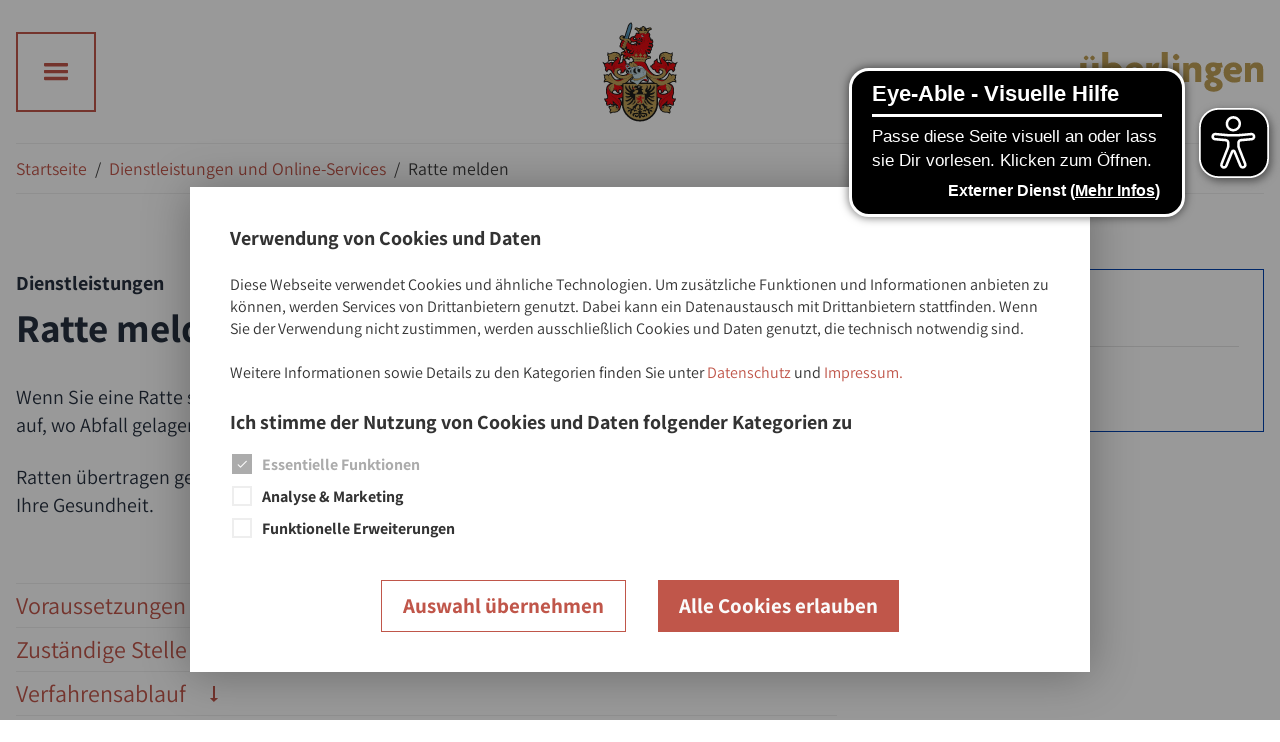

--- FILE ---
content_type: text/html; charset=utf-8
request_url: https://www.ueberlingen.de/sbw-dienstleistungen/6000953
body_size: 58658
content:
<!DOCTYPE html><html lang="de"><head><meta charSet="utf-8"/><meta name="viewport" content="width=device-width, initial-scale=1"/><meta name="format-detection" content="telephone=no"/><title>Ratte melden • Stadt Überlingen</title><meta name="robots" content="noindex,follow"/><meta name="description" content="Ratte melden"/><meta property="og:url" content="https://www.ueberlingen.de/sbw-dienstleistungen/6000953"/><meta property="og:type" content="website"/><meta property="og:title" content="Ratte melden • Stadt Überlingen"/><meta property="og:description" content="Ratte melden"/><meta property="og:image" content="https://cms.ueberlingen.de/assets/components/phpthumbof/cache/ueberlingen-am-bodensee.86f19f80fab10b2b8476afc9d3f25847.jpg"/><link rel="apple-touch-icon" sizes="180x180" href="https://cms.ueberlingen.de/library/icons/favicons/stueb/apple-touch-icon.png"/><link rel="icon" type="image/png" sizes="32x32" href="https://cms.ueberlingen.de/library/icons/favicons/stueb/favicon-32x32.png"/><link rel="icon" type="image/png" sizes="16x16" href="https://cms.ueberlingen.de/library/icons/favicons/stueb/favicon-16x16.png"/><link rel="icon" href="https://cms.ueberlingen.de/library/icons/favicons/stueb/favicon.ico" type="image/x-icon"/><meta name="next-head-count" content="15"/><base href="/"/><style>@font-face { font-family: 'Assistant-fallback'; size-adjust: 90%; src: local('Helvetica'); } </style><link rel="preconnect" href="/Fonts/Assistant" crossorigin="true"/><link rel="preconnect" href="/Fonts/Fantasticon" crossorigin="true"/><link rel="preload" as="style" href="/Fonts/Assistant/assistant.css"/><link rel="preload" as="style" href="/Fonts/Fantasticon/icons.css"/><style></style>
                                <link rel="stylesheet" href="/Fonts/Assistant/assistant.css" media="print" onload="this.media='all'" />
                                <link rel="stylesheet" href="/Fonts/Fantasticon/icons.css" media="print" onload="this.media='all'" /><style></style><noscript><link rel="stylesheet" href="/Fonts/Assistant/assistant.css"/><link rel="stylesheet" href="/Fonts/Fantasticon/icons.css"/></noscript><script src="scripts/picturefill.min.js" async=""></script><script async="" src="https://plausible.io/js/pa-h71dtnAahQOzaxZDF0YQg.js"></script><script>
                                window.plausible=window.plausible||function(){(plausible.q=plausible.q||[]).push(arguments)},plausible.init=plausible.init||function(i){plausible.o=i||{}};
                                plausible.init()
                            </script><meta name="google-site-verification" content="ap-DxHfzdCtcBzWHfKfGIOcq46ueDKi2W22PiGko7z8"/>
<!-- --><script async="" src="https://cms.ueberlingen.de/assets/static/eyeAbleInclude-www.ueberlingen.de.js"></script><link rel="preload" href="/_next/static/css/df81cda10b162899.css" as="style"/><link rel="stylesheet" href="/_next/static/css/df81cda10b162899.css" data-n-g=""/><noscript data-n-css=""></noscript><script defer="" nomodule="" src="/_next/static/chunks/polyfills-c67a75d1b6f99dc8.js"></script><script defer="" src="/_next/static/chunks/47c22906-bc17f392fd9a5c92.js"></script><script defer="" src="/_next/static/chunks/5837-ced330a8edc7b453.js"></script><script defer="" src="/_next/static/chunks/3180-111cf66011348dcf.js"></script><script defer="" src="/_next/static/chunks/1901-fbdfdbbcc1504711.js"></script><script defer="" src="/_next/static/chunks/4632.5a9415086d517342.js"></script><script defer="" src="/_next/static/chunks/5421.46e7c76b979a6307.js"></script><script defer="" src="/_next/static/chunks/6542.424580ee0ffb4c89.js"></script><script defer="" src="/_next/static/chunks/6008.907c34428e75f0ca.js"></script><script defer="" src="/_next/static/chunks/9914.776f0faa7c56546c.js"></script><script defer="" src="/_next/static/chunks/7608.1672abc41f5de687.js"></script><script defer="" src="/_next/static/chunks/1405.86a71f680fce94b1.js"></script><script src="/_next/static/chunks/webpack-1a99ce929a8eec16.js" defer=""></script><script src="/_next/static/chunks/framework-7f3264eb7bc3ee2d.js" defer=""></script><script src="/_next/static/chunks/main-403c8612371c9360.js" defer=""></script><script src="/_next/static/chunks/pages/_app-1c1fc4b1e4bbb1f3.js" defer=""></script><script src="/_next/static/chunks/227-f6b4a8b54a99c613.js" defer=""></script><script src="/_next/static/chunks/2322-7d73aa009746e38c.js" defer=""></script><script src="/_next/static/chunks/4720-3adca96a68de2561.js" defer=""></script><script src="/_next/static/chunks/pages/sbw-dienstleistungen/%5Bid%5D-1fb5128327ea405d.js" defer=""></script><script src="/_next/static/HtILEf34tLSydnyHueTQN/_buildManifest.js" defer=""></script><script src="/_next/static/HtILEf34tLSydnyHueTQN/_ssgManifest.js" defer=""></script><style data-styled="" data-styled-version="5.3.5">.kPrtVf{display:block;}/*!sc*/
data-styled.g4[id="ArrowDown__SVG-sc-51nj23-0"]{content:"kPrtVf,"}/*!sc*/
.cLsTPL{display:block;}/*!sc*/
data-styled.g12[id="AngleLeft__SVG-sc-19ifty2-0"]{content:"cLsTPL,"}/*!sc*/
.fVzKpq{display:block;}/*!sc*/
data-styled.g35[id="Cross__SVG-sc-767nfw-0"]{content:"fVzKpq,"}/*!sc*/
.ftkA-dQ{display:block;}/*!sc*/
data-styled.g42[id="Place__SVG-sc-1smw98o-0"]{content:"ftkA-dQ,"}/*!sc*/
.edSNnH{display:block;}/*!sc*/
data-styled.g62[id="sc-c5858354-0"]{content:"edSNnH,"}/*!sc*/
.hOchJo{display:block;}/*!sc*/
data-styled.g67[id="sc-3ef97e05-0"]{content:"hOchJo,"}/*!sc*/
.gWgPnp{display:block;}/*!sc*/
data-styled.g68[id="sc-bce3cb1-0"]{content:"gWgPnp,"}/*!sc*/
.knxeOr{display:-webkit-inline-box;display:-webkit-inline-flex;display:-ms-inline-flexbox;display:inline-flex;-webkit-box-pack:center;-webkit-justify-content:center;-ms-flex-pack:center;justify-content:center;-webkit-align-items:center;-webkit-box-align:center;-ms-flex-align:center;align-items:center;width:56px;min-width:56px;height:56px;background:transparent;border:solid 2px #C0564A;color:#C0564A;cursor:pointer;outline:none;-webkit-transition:all 0.15s ease-in-out;transition:all 0.15s ease-in-out;}/*!sc*/
@media (min-width:52em){.knxeOr{width:80px;min-width:80px;height:80px;}}/*!sc*/
@media (hover:hover) and (pointer:fine){.knxeOr:hover{color:#761313;border-color:#761313;}.knxeOr:focus:hover{outline:dotted 2px #761313;}}/*!sc*/
.knxeOr:focus{outline:dotted 2px #C0564A;outline-offset:4px;}/*!sc*/
.knxeOr:focus:not(:focus-visible){outline:none;}/*!sc*/
.heJSCc{display:-webkit-inline-box;display:-webkit-inline-flex;display:-ms-inline-flexbox;display:inline-flex;-webkit-box-pack:center;-webkit-justify-content:center;-ms-flex-pack:center;justify-content:center;-webkit-align-items:center;-webkit-box-align:center;-ms-flex-align:center;align-items:center;width:56px;min-width:56px;height:56px;background:transparent;border:solid 2px #fff;color:#fff;cursor:pointer;outline:none;-webkit-transition:all 0.15s ease-in-out;transition:all 0.15s ease-in-out;}/*!sc*/
@media (min-width:52em){.heJSCc{width:80px;min-width:80px;height:80px;}}/*!sc*/
@media (hover:hover) and (pointer:fine){.heJSCc:hover{color:#761313;border-color:#761313;}.heJSCc:focus:hover{outline:dotted 2px #761313;}}/*!sc*/
.heJSCc:focus{outline:dotted 2px #fff;outline-offset:4px;}/*!sc*/
.heJSCc:focus:not(:focus-visible){outline:none;}/*!sc*/
data-styled.g69[id="sc-5efee218-0"]{content:"knxeOr,heJSCc,"}/*!sc*/
.hPCcpE{display:block;margin:0;padding:0;color:#26303F;-webkit-hyphens:auto;-moz-hyphens:auto;-ms-hyphens:auto;hyphens:auto;width:100%;font-family:Assistant,Assistant-fallback,Helvetica,Arial,sans-serif;font-weight:700;font-style:normal;font-size:35px;font-size:calc(35px + (40 - 35) * ((100vw - 300px) / (1440 - 320)));line-height:1.17;-webkit-letter-spacing:0;-moz-letter-spacing:0;-ms-letter-spacing:0;letter-spacing:0;}/*!sc*/
@media (min-width:64em){.hPCcpE{-webkit-hyphens:none;-moz-hyphens:none;-ms-hyphens:none;hyphens:none;}}/*!sc*/
.hPCcpE h1,.hPCcpE h2,.hPCcpE h3,.hPCcpE h4,.hPCcpE h5,.hPCcpE h6{margin:0;padding:0;border:0;outline:0;font-weight:inherit;font-style:inherit;font-size:100%;font-family:inherit;vertical-align:baseline;}/*!sc*/
@media (min-width:90em){.hPCcpE{font-size:40px;}}/*!sc*/
data-styled.g74[id="Heading__View-sc-11qy171-0"]{content:"hPCcpE,"}/*!sc*/
.UtxZc{-webkit-hyphens:auto;-moz-hyphens:auto;-ms-hyphens:auto;hyphens:auto;color:#3D3D3D;font-family:Assistant,Assistant-fallback,Helvetica,Arial,sans-serif;font-weight:400;font-style:normal;font-size:16px;font-size:calc(16px + (18 - 16) * ((100vw - 300px) / (1440 - 320)));line-height:1.44;-webkit-letter-spacing:0;-moz-letter-spacing:0;-ms-letter-spacing:0;letter-spacing:0;}/*!sc*/
.UtxZc h1,.UtxZc h2,.UtxZc h3,.UtxZc h4,.UtxZc h5,.UtxZc h6{margin:0;padding:0;border:0;outline:0;font-weight:inherit;font-style:inherit;font-size:100%;font-family:inherit;vertical-align:baseline;}/*!sc*/
.UtxZc a{color:#C0564A;-webkit-text-decoration:none;text-decoration:none;-webkit-transition:color 0.2s ease-in-out;transition:color 0.2s ease-in-out;outline:none;}/*!sc*/
@media (hover:hover) and (pointer:fine){.UtxZc a:hover{color:#761313;}}/*!sc*/
.UtxZc a:focus{outline:1px dashed #C0564A;outline-offset:1px;}/*!sc*/
.UtxZc a:focus:not(:focus-visible){outline:none;}/*!sc*/
.UtxZc > p{margin-right:0;margin-left:0;padding:0;}/*!sc*/
.UtxZc h2{display:block;margin:0;padding:0;color:#3D3D3D;-webkit-hyphens:auto;-moz-hyphens:auto;-ms-hyphens:auto;hyphens:auto;width:100%;font-family:Assistant,Assistant-fallback,Helvetica,Arial,sans-serif;font-weight:700;font-style:normal;font-size:35px;font-size:calc(35px + (40 - 35) * ((100vw - 300px) / (1440 - 320)));line-height:1.17;-webkit-letter-spacing:0;-moz-letter-spacing:0;-ms-letter-spacing:0;letter-spacing:0;}/*!sc*/
@media (min-width:64em){.UtxZc h2{-webkit-hyphens:none;-moz-hyphens:none;-ms-hyphens:none;hyphens:none;}}/*!sc*/
.UtxZc h2 h1,.UtxZc h2 h2,.UtxZc h2 h3,.UtxZc h2 h4,.UtxZc h2 h5,.UtxZc h2 h6{margin:0;padding:0;border:0;outline:0;font-weight:inherit;font-style:inherit;font-size:100%;font-family:inherit;vertical-align:baseline;}/*!sc*/
@media (min-width:90em){.UtxZc h2{font-size:40px;}}/*!sc*/
.UtxZc h3{display:block;margin:0;padding:0;color:#3D3D3D;-webkit-hyphens:auto;-moz-hyphens:auto;-ms-hyphens:auto;hyphens:auto;width:100%;font-family:Assistant,Assistant-fallback,Helvetica,Arial,sans-serif;font-weight:700;font-style:normal;font-size:30px;font-size:calc(30px + (32 - 30) * ((100vw - 300px) / (1440 - 320)));line-height:1.17;-webkit-letter-spacing:0;-moz-letter-spacing:0;-ms-letter-spacing:0;letter-spacing:0;}/*!sc*/
@media (min-width:64em){.UtxZc h3{-webkit-hyphens:none;-moz-hyphens:none;-ms-hyphens:none;hyphens:none;}}/*!sc*/
.UtxZc h3 h1,.UtxZc h3 h2,.UtxZc h3 h3,.UtxZc h3 h4,.UtxZc h3 h5,.UtxZc h3 h6{margin:0;padding:0;border:0;outline:0;font-weight:inherit;font-style:inherit;font-size:100%;font-family:inherit;vertical-align:baseline;}/*!sc*/
@media (min-width:90em){.UtxZc h3{font-size:32px;}}/*!sc*/
.UtxZc h4{display:block;margin:0;padding:0;color:#3D3D3D;-webkit-hyphens:auto;-moz-hyphens:auto;-ms-hyphens:auto;hyphens:auto;width:100%;font-family:Assistant,Assistant-fallback,Helvetica,Arial,sans-serif;font-weight:700;font-style:normal;font-size:24px;line-height:1.17;-webkit-letter-spacing:0;-moz-letter-spacing:0;-ms-letter-spacing:0;letter-spacing:0;}/*!sc*/
@media (min-width:64em){.UtxZc h4{-webkit-hyphens:none;-moz-hyphens:none;-ms-hyphens:none;hyphens:none;}}/*!sc*/
.UtxZc h4 h1,.UtxZc h4 h2,.UtxZc h4 h3,.UtxZc h4 h4,.UtxZc h4 h5,.UtxZc h4 h6{margin:0;padding:0;border:0;outline:0;font-weight:inherit;font-style:inherit;font-size:100%;font-family:inherit;vertical-align:baseline;}/*!sc*/
.UtxZc h5{display:block;margin:0;padding:0;color:#3D3D3D;-webkit-hyphens:auto;-moz-hyphens:auto;-ms-hyphens:auto;hyphens:auto;width:100%;font-family:Assistant,Assistant-fallback,Helvetica,Arial,sans-serif;font-weight:400;font-style:normal;font-size:16px;line-height:1.43;-webkit-letter-spacing:0;-moz-letter-spacing:0;-ms-letter-spacing:0;letter-spacing:0;}/*!sc*/
@media (min-width:64em){.UtxZc h5{-webkit-hyphens:none;-moz-hyphens:none;-ms-hyphens:none;hyphens:none;}}/*!sc*/
.UtxZc h5 h1,.UtxZc h5 h2,.UtxZc h5 h3,.UtxZc h5 h4,.UtxZc h5 h5,.UtxZc h5 h6{margin:0;padding:0;border:0;outline:0;font-weight:inherit;font-style:inherit;font-size:100%;font-family:inherit;vertical-align:baseline;}/*!sc*/
.UtxZc h2,.UtxZc h3,.UtxZc h4,.UtxZc h5{margin-top:24px;margin-bottom:24px;}/*!sc*/
.UtxZc h2{margin-bottom:32px;}/*!sc*/
.UtxZc *:not(h2,h3,h4,h5) + h2,.UtxZc *:not(h2,h3,h4,h5) + h3,.UtxZc *:not(h2,h3,h4,h5) + h4,.UtxZc *:not(h2,h3,h4,h5) + h5{margin-top:40px;}/*!sc*/
.UtxZc *:is(h3,h4,h5) + h2{margin-top:-12px;}/*!sc*/
.UtxZc b,.UtxZc strong{font-weight:bold;}/*!sc*/
.UtxZc p,.UtxZc blockquote,.UtxZc ol,.UtxZc ul{margin-top:24px;margin-bottom:24px;}/*!sc*/
.UtxZc ol,.UtxZc ul{padding-left:24px;}/*!sc*/
.UtxZc li > *{vertical-align:top;}/*!sc*/
.UtxZc ul ul li{list-style-type:disc;}/*!sc*/
.UtxZc ol ol li{list-style-type:lower-latin;}/*!sc*/
.UtxZc ol ol ol li{list-style-type:lower-roman;}/*!sc*/
.UtxZc a{display:inline-block;}/*!sc*/
.UtxZc a[href] + br + a[href]{margin-top:16px;}/*!sc*/
.UtxZc a[target="_blank"]{display:inline-block;position:relative;}/*!sc*/
.UtxZc a[target="_blank"]:after{content:"";display:inline-block;font-family:icons !important;font-size:1em;font-style:normal;font-weight:normal !important;font-variant:normal;text-transform:none;-webkit-text-decoration:none;text-decoration:none;vertical-align:middle;line-height:1;-webkit-font-smoothing:antialiased;-moz-osx-font-smoothing:grayscale;margin-left:0.3em;margin-right:0.1em;}/*!sc*/
.UtxZc a[href*='.jpg'],.UtxZc a[href*='.jpeg'],.UtxZc a[href*='.png'],.UtxZc a[href*='.svg']{display:inline-block;position:relative;}/*!sc*/
.UtxZc a[href*='.jpg']:after,.UtxZc a[href*='.jpeg']:after,.UtxZc a[href*='.png']:after,.UtxZc a[href*='.svg']:after{content:"";display:inline-block;font-family:icons !important;font-size:1em;font-style:normal;font-weight:normal !important;font-variant:normal;text-transform:none;-webkit-text-decoration:none;text-decoration:none;vertical-align:middle;line-height:1;-webkit-font-smoothing:antialiased;-moz-osx-font-smoothing:grayscale;margin-left:0.3em;margin-right:0.1em;}/*!sc*/
.UtxZc a[href*='.zip'],.UtxZc a[href*='.tar']{display:inline-block;position:relative;}/*!sc*/
.UtxZc a[href*='.zip']:after,.UtxZc a[href*='.tar']:after{content:"";display:inline-block;font-family:icons !important;font-size:1em;font-style:normal;font-weight:normal !important;font-variant:normal;text-transform:none;-webkit-text-decoration:none;text-decoration:none;vertical-align:middle;line-height:1;-webkit-font-smoothing:antialiased;-moz-osx-font-smoothing:grayscale;margin-left:0.3em;margin-right:0.1em;}/*!sc*/
.UtxZc a[href*='.pptx']{display:inline-block;position:relative;}/*!sc*/
.UtxZc a[href*='.pptx']:after{content:"";display:inline-block;font-family:icons !important;font-size:1em;font-style:normal;font-weight:normal !important;font-variant:normal;text-transform:none;-webkit-text-decoration:none;text-decoration:none;vertical-align:middle;line-height:1;-webkit-font-smoothing:antialiased;-moz-osx-font-smoothing:grayscale;margin-left:0.3em;margin-right:0.1em;}/*!sc*/
.UtxZc a[href*='.xlsx']{display:inline-block;position:relative;}/*!sc*/
.UtxZc a[href*='.xlsx']:after{content:"";display:inline-block;font-family:icons !important;font-size:1em;font-style:normal;font-weight:normal !important;font-variant:normal;text-transform:none;-webkit-text-decoration:none;text-decoration:none;vertical-align:middle;line-height:1;-webkit-font-smoothing:antialiased;-moz-osx-font-smoothing:grayscale;margin-left:0.3em;margin-right:0.1em;}/*!sc*/
.UtxZc a[href*='.docx'],.UtxZc a[href*='.doc']{display:inline-block;position:relative;}/*!sc*/
.UtxZc a[href*='.docx']:after,.UtxZc a[href*='.doc']:after{content:"";display:inline-block;font-family:icons !important;font-size:1em;font-style:normal;font-weight:normal !important;font-variant:normal;text-transform:none;-webkit-text-decoration:none;text-decoration:none;vertical-align:middle;line-height:1;-webkit-font-smoothing:antialiased;-moz-osx-font-smoothing:grayscale;margin-left:0.3em;margin-right:0.1em;}/*!sc*/
.UtxZc a[href*='.pdf']{display:inline-block;position:relative;}/*!sc*/
.UtxZc a[href*='.pdf']:after{content:"";display:inline-block;font-family:icons !important;font-size:1em;font-style:normal;font-weight:normal !important;font-variant:normal;text-transform:none;-webkit-text-decoration:none;text-decoration:none;vertical-align:middle;line-height:1;-webkit-font-smoothing:antialiased;-moz-osx-font-smoothing:grayscale;margin-left:0.3em;margin-right:0.1em;}/*!sc*/
.UtxZc .icon-label{display:-webkit-inline-box;display:-webkit-inline-flex;display:-ms-inline-flexbox;display:inline-flex;-webkit-align-items:center;-webkit-box-align:center;-ms-flex-align:center;align-items:center;margin:0;font-family:Assistant,Assistant-fallback,Helvetica,Arial,sans-serif;font-weight:300;font-style:normal;font-size:20px;line-height:1.4;-webkit-letter-spacing:0;-moz-letter-spacing:0;-ms-letter-spacing:0;letter-spacing:0;vertical-align:middle;}/*!sc*/
.UtxZc .icon-label > a:after{content:none;}/*!sc*/
.UtxZc .icon-label > * + *{margin-left:16px;}/*!sc*/
.UtxZc .icon-label svg{max-width:30px;fill:currentColor;}/*!sc*/
.UtxZc .icon-label--big{font-family:Assistant,Assistant-fallback,Helvetica,Arial,sans-serif;font-weight:400;font-style:normal;font-size:24px;line-height:1.16;-webkit-letter-spacing:0;-moz-letter-spacing:0;-ms-letter-spacing:0;letter-spacing:0;}/*!sc*/
.UtxZc .icon-label--list{display:-webkit-box;display:-webkit-flex;display:-ms-flexbox;display:flex;-webkit-align-items:center;-webkit-box-align:center;-ms-flex-align:center;align-items:center;margin:0;padding:0;}/*!sc*/
.UtxZc .icon-label--list + .icon-label--list{margin-top:24px;}/*!sc*/
.UtxZc *:first-child{margin-top:0;}/*!sc*/
.UtxZc *:last-child{margin-bottom:0;}/*!sc*/
@media (min-width:90em){.UtxZc{font-size:18px;}}/*!sc*/
.kyWfef{-webkit-hyphens:auto;-moz-hyphens:auto;-ms-hyphens:auto;hyphens:auto;color:#26303F;font-family:Assistant,Assistant-fallback,Helvetica,Arial,sans-serif;font-weight:700;font-style:normal;font-size:20px;line-height:1.4;-webkit-letter-spacing:0;-moz-letter-spacing:0;-ms-letter-spacing:0;letter-spacing:0;}/*!sc*/
.kyWfef h1,.kyWfef h2,.kyWfef h3,.kyWfef h4,.kyWfef h5,.kyWfef h6{margin:0;padding:0;border:0;outline:0;font-weight:inherit;font-style:inherit;font-size:100%;font-family:inherit;vertical-align:baseline;}/*!sc*/
.kyWfef a{color:#C0564A;-webkit-text-decoration:none;text-decoration:none;-webkit-transition:color 0.2s ease-in-out;transition:color 0.2s ease-in-out;outline:none;}/*!sc*/
@media (hover:hover) and (pointer:fine){.kyWfef a:hover{color:#761313;}}/*!sc*/
.kyWfef a:focus{outline:1px dashed #C0564A;outline-offset:1px;}/*!sc*/
.kyWfef a:focus:not(:focus-visible){outline:none;}/*!sc*/
.kyWfef > p{margin-right:0;margin-left:0;padding:0;}/*!sc*/
.kyWfef h2{display:block;margin:0;padding:0;color:#26303F;-webkit-hyphens:auto;-moz-hyphens:auto;-ms-hyphens:auto;hyphens:auto;width:100%;font-family:Assistant,Assistant-fallback,Helvetica,Arial,sans-serif;font-weight:700;font-style:normal;font-size:35px;font-size:calc(35px + (40 - 35) * ((100vw - 300px) / (1440 - 320)));line-height:1.17;-webkit-letter-spacing:0;-moz-letter-spacing:0;-ms-letter-spacing:0;letter-spacing:0;}/*!sc*/
@media (min-width:64em){.kyWfef h2{-webkit-hyphens:none;-moz-hyphens:none;-ms-hyphens:none;hyphens:none;}}/*!sc*/
.kyWfef h2 h1,.kyWfef h2 h2,.kyWfef h2 h3,.kyWfef h2 h4,.kyWfef h2 h5,.kyWfef h2 h6{margin:0;padding:0;border:0;outline:0;font-weight:inherit;font-style:inherit;font-size:100%;font-family:inherit;vertical-align:baseline;}/*!sc*/
@media (min-width:90em){.kyWfef h2{font-size:40px;}}/*!sc*/
.kyWfef h3{display:block;margin:0;padding:0;color:#26303F;-webkit-hyphens:auto;-moz-hyphens:auto;-ms-hyphens:auto;hyphens:auto;width:100%;font-family:Assistant,Assistant-fallback,Helvetica,Arial,sans-serif;font-weight:700;font-style:normal;font-size:30px;font-size:calc(30px + (32 - 30) * ((100vw - 300px) / (1440 - 320)));line-height:1.17;-webkit-letter-spacing:0;-moz-letter-spacing:0;-ms-letter-spacing:0;letter-spacing:0;}/*!sc*/
@media (min-width:64em){.kyWfef h3{-webkit-hyphens:none;-moz-hyphens:none;-ms-hyphens:none;hyphens:none;}}/*!sc*/
.kyWfef h3 h1,.kyWfef h3 h2,.kyWfef h3 h3,.kyWfef h3 h4,.kyWfef h3 h5,.kyWfef h3 h6{margin:0;padding:0;border:0;outline:0;font-weight:inherit;font-style:inherit;font-size:100%;font-family:inherit;vertical-align:baseline;}/*!sc*/
@media (min-width:90em){.kyWfef h3{font-size:32px;}}/*!sc*/
.kyWfef h4{display:block;margin:0;padding:0;color:#26303F;-webkit-hyphens:auto;-moz-hyphens:auto;-ms-hyphens:auto;hyphens:auto;width:100%;font-family:Assistant,Assistant-fallback,Helvetica,Arial,sans-serif;font-weight:700;font-style:normal;font-size:24px;line-height:1.17;-webkit-letter-spacing:0;-moz-letter-spacing:0;-ms-letter-spacing:0;letter-spacing:0;}/*!sc*/
@media (min-width:64em){.kyWfef h4{-webkit-hyphens:none;-moz-hyphens:none;-ms-hyphens:none;hyphens:none;}}/*!sc*/
.kyWfef h4 h1,.kyWfef h4 h2,.kyWfef h4 h3,.kyWfef h4 h4,.kyWfef h4 h5,.kyWfef h4 h6{margin:0;padding:0;border:0;outline:0;font-weight:inherit;font-style:inherit;font-size:100%;font-family:inherit;vertical-align:baseline;}/*!sc*/
.kyWfef h5{display:block;margin:0;padding:0;color:#26303F;-webkit-hyphens:auto;-moz-hyphens:auto;-ms-hyphens:auto;hyphens:auto;width:100%;font-family:Assistant,Assistant-fallback,Helvetica,Arial,sans-serif;font-weight:400;font-style:normal;font-size:16px;line-height:1.43;-webkit-letter-spacing:0;-moz-letter-spacing:0;-ms-letter-spacing:0;letter-spacing:0;}/*!sc*/
@media (min-width:64em){.kyWfef h5{-webkit-hyphens:none;-moz-hyphens:none;-ms-hyphens:none;hyphens:none;}}/*!sc*/
.kyWfef h5 h1,.kyWfef h5 h2,.kyWfef h5 h3,.kyWfef h5 h4,.kyWfef h5 h5,.kyWfef h5 h6{margin:0;padding:0;border:0;outline:0;font-weight:inherit;font-style:inherit;font-size:100%;font-family:inherit;vertical-align:baseline;}/*!sc*/
.kyWfef h2,.kyWfef h3,.kyWfef h4,.kyWfef h5{margin-top:24px;margin-bottom:24px;}/*!sc*/
.kyWfef h2{margin-bottom:32px;}/*!sc*/
.kyWfef *:not(h2,h3,h4,h5) + h2,.kyWfef *:not(h2,h3,h4,h5) + h3,.kyWfef *:not(h2,h3,h4,h5) + h4,.kyWfef *:not(h2,h3,h4,h5) + h5{margin-top:40px;}/*!sc*/
.kyWfef *:is(h3,h4,h5) + h2{margin-top:-12px;}/*!sc*/
.kyWfef b,.kyWfef strong{font-weight:bold;}/*!sc*/
.kyWfef p,.kyWfef blockquote,.kyWfef ol,.kyWfef ul{margin-top:24px;margin-bottom:24px;}/*!sc*/
.kyWfef ol,.kyWfef ul{padding-left:24px;}/*!sc*/
.kyWfef li > *{vertical-align:top;}/*!sc*/
.kyWfef ul ul li{list-style-type:disc;}/*!sc*/
.kyWfef ol ol li{list-style-type:lower-latin;}/*!sc*/
.kyWfef ol ol ol li{list-style-type:lower-roman;}/*!sc*/
.kyWfef a{display:inline-block;}/*!sc*/
.kyWfef a[href] + br + a[href]{margin-top:16px;}/*!sc*/
.kyWfef a[target="_blank"]{display:inline-block;position:relative;}/*!sc*/
.kyWfef a[target="_blank"]:after{content:"";display:inline-block;font-family:icons !important;font-size:1em;font-style:normal;font-weight:normal !important;font-variant:normal;text-transform:none;-webkit-text-decoration:none;text-decoration:none;vertical-align:middle;line-height:1;-webkit-font-smoothing:antialiased;-moz-osx-font-smoothing:grayscale;margin-left:0.3em;margin-right:0.1em;}/*!sc*/
.kyWfef a[href*='.jpg'],.kyWfef a[href*='.jpeg'],.kyWfef a[href*='.png'],.kyWfef a[href*='.svg']{display:inline-block;position:relative;}/*!sc*/
.kyWfef a[href*='.jpg']:after,.kyWfef a[href*='.jpeg']:after,.kyWfef a[href*='.png']:after,.kyWfef a[href*='.svg']:after{content:"";display:inline-block;font-family:icons !important;font-size:1em;font-style:normal;font-weight:normal !important;font-variant:normal;text-transform:none;-webkit-text-decoration:none;text-decoration:none;vertical-align:middle;line-height:1;-webkit-font-smoothing:antialiased;-moz-osx-font-smoothing:grayscale;margin-left:0.3em;margin-right:0.1em;}/*!sc*/
.kyWfef a[href*='.zip'],.kyWfef a[href*='.tar']{display:inline-block;position:relative;}/*!sc*/
.kyWfef a[href*='.zip']:after,.kyWfef a[href*='.tar']:after{content:"";display:inline-block;font-family:icons !important;font-size:1em;font-style:normal;font-weight:normal !important;font-variant:normal;text-transform:none;-webkit-text-decoration:none;text-decoration:none;vertical-align:middle;line-height:1;-webkit-font-smoothing:antialiased;-moz-osx-font-smoothing:grayscale;margin-left:0.3em;margin-right:0.1em;}/*!sc*/
.kyWfef a[href*='.pptx']{display:inline-block;position:relative;}/*!sc*/
.kyWfef a[href*='.pptx']:after{content:"";display:inline-block;font-family:icons !important;font-size:1em;font-style:normal;font-weight:normal !important;font-variant:normal;text-transform:none;-webkit-text-decoration:none;text-decoration:none;vertical-align:middle;line-height:1;-webkit-font-smoothing:antialiased;-moz-osx-font-smoothing:grayscale;margin-left:0.3em;margin-right:0.1em;}/*!sc*/
.kyWfef a[href*='.xlsx']{display:inline-block;position:relative;}/*!sc*/
.kyWfef a[href*='.xlsx']:after{content:"";display:inline-block;font-family:icons !important;font-size:1em;font-style:normal;font-weight:normal !important;font-variant:normal;text-transform:none;-webkit-text-decoration:none;text-decoration:none;vertical-align:middle;line-height:1;-webkit-font-smoothing:antialiased;-moz-osx-font-smoothing:grayscale;margin-left:0.3em;margin-right:0.1em;}/*!sc*/
.kyWfef a[href*='.docx'],.kyWfef a[href*='.doc']{display:inline-block;position:relative;}/*!sc*/
.kyWfef a[href*='.docx']:after,.kyWfef a[href*='.doc']:after{content:"";display:inline-block;font-family:icons !important;font-size:1em;font-style:normal;font-weight:normal !important;font-variant:normal;text-transform:none;-webkit-text-decoration:none;text-decoration:none;vertical-align:middle;line-height:1;-webkit-font-smoothing:antialiased;-moz-osx-font-smoothing:grayscale;margin-left:0.3em;margin-right:0.1em;}/*!sc*/
.kyWfef a[href*='.pdf']{display:inline-block;position:relative;}/*!sc*/
.kyWfef a[href*='.pdf']:after{content:"";display:inline-block;font-family:icons !important;font-size:1em;font-style:normal;font-weight:normal !important;font-variant:normal;text-transform:none;-webkit-text-decoration:none;text-decoration:none;vertical-align:middle;line-height:1;-webkit-font-smoothing:antialiased;-moz-osx-font-smoothing:grayscale;margin-left:0.3em;margin-right:0.1em;}/*!sc*/
.kyWfef .icon-label{display:-webkit-inline-box;display:-webkit-inline-flex;display:-ms-inline-flexbox;display:inline-flex;-webkit-align-items:center;-webkit-box-align:center;-ms-flex-align:center;align-items:center;margin:0;font-family:Assistant,Assistant-fallback,Helvetica,Arial,sans-serif;font-weight:300;font-style:normal;font-size:20px;line-height:1.4;-webkit-letter-spacing:0;-moz-letter-spacing:0;-ms-letter-spacing:0;letter-spacing:0;vertical-align:middle;}/*!sc*/
.kyWfef .icon-label > a:after{content:none;}/*!sc*/
.kyWfef .icon-label > * + *{margin-left:16px;}/*!sc*/
.kyWfef .icon-label svg{max-width:30px;fill:currentColor;}/*!sc*/
.kyWfef .icon-label--big{font-family:Assistant,Assistant-fallback,Helvetica,Arial,sans-serif;font-weight:400;font-style:normal;font-size:24px;line-height:1.16;-webkit-letter-spacing:0;-moz-letter-spacing:0;-ms-letter-spacing:0;letter-spacing:0;}/*!sc*/
.kyWfef .icon-label--list{display:-webkit-box;display:-webkit-flex;display:-ms-flexbox;display:flex;-webkit-align-items:center;-webkit-box-align:center;-ms-flex-align:center;align-items:center;margin:0;padding:0;}/*!sc*/
.kyWfef .icon-label--list + .icon-label--list{margin-top:24px;}/*!sc*/
.kyWfef *:first-child{margin-top:0;}/*!sc*/
.kyWfef *:last-child{margin-bottom:0;}/*!sc*/
.glxMZL{-webkit-hyphens:auto;-moz-hyphens:auto;-ms-hyphens:auto;hyphens:auto;color:#26303F;font-family:Assistant,Assistant-fallback,Helvetica,Arial,sans-serif;font-weight:300;font-style:normal;font-size:20px;line-height:1.4;-webkit-letter-spacing:0;-moz-letter-spacing:0;-ms-letter-spacing:0;letter-spacing:0;}/*!sc*/
.glxMZL h1,.glxMZL h2,.glxMZL h3,.glxMZL h4,.glxMZL h5,.glxMZL h6{margin:0;padding:0;border:0;outline:0;font-weight:inherit;font-style:inherit;font-size:100%;font-family:inherit;vertical-align:baseline;}/*!sc*/
.glxMZL a{color:#C0564A;-webkit-text-decoration:none;text-decoration:none;-webkit-transition:color 0.2s ease-in-out;transition:color 0.2s ease-in-out;outline:none;}/*!sc*/
@media (hover:hover) and (pointer:fine){.glxMZL a:hover{color:#761313;}}/*!sc*/
.glxMZL a:focus{outline:1px dashed #C0564A;outline-offset:1px;}/*!sc*/
.glxMZL a:focus:not(:focus-visible){outline:none;}/*!sc*/
.glxMZL > p{margin-right:0;margin-left:0;padding:0;}/*!sc*/
.glxMZL h2{display:block;margin:0;padding:0;color:#26303F;-webkit-hyphens:auto;-moz-hyphens:auto;-ms-hyphens:auto;hyphens:auto;width:100%;font-family:Assistant,Assistant-fallback,Helvetica,Arial,sans-serif;font-weight:700;font-style:normal;font-size:35px;font-size:calc(35px + (40 - 35) * ((100vw - 300px) / (1440 - 320)));line-height:1.17;-webkit-letter-spacing:0;-moz-letter-spacing:0;-ms-letter-spacing:0;letter-spacing:0;}/*!sc*/
@media (min-width:64em){.glxMZL h2{-webkit-hyphens:none;-moz-hyphens:none;-ms-hyphens:none;hyphens:none;}}/*!sc*/
.glxMZL h2 h1,.glxMZL h2 h2,.glxMZL h2 h3,.glxMZL h2 h4,.glxMZL h2 h5,.glxMZL h2 h6{margin:0;padding:0;border:0;outline:0;font-weight:inherit;font-style:inherit;font-size:100%;font-family:inherit;vertical-align:baseline;}/*!sc*/
@media (min-width:90em){.glxMZL h2{font-size:40px;}}/*!sc*/
.glxMZL h3{display:block;margin:0;padding:0;color:#26303F;-webkit-hyphens:auto;-moz-hyphens:auto;-ms-hyphens:auto;hyphens:auto;width:100%;font-family:Assistant,Assistant-fallback,Helvetica,Arial,sans-serif;font-weight:700;font-style:normal;font-size:30px;font-size:calc(30px + (32 - 30) * ((100vw - 300px) / (1440 - 320)));line-height:1.17;-webkit-letter-spacing:0;-moz-letter-spacing:0;-ms-letter-spacing:0;letter-spacing:0;}/*!sc*/
@media (min-width:64em){.glxMZL h3{-webkit-hyphens:none;-moz-hyphens:none;-ms-hyphens:none;hyphens:none;}}/*!sc*/
.glxMZL h3 h1,.glxMZL h3 h2,.glxMZL h3 h3,.glxMZL h3 h4,.glxMZL h3 h5,.glxMZL h3 h6{margin:0;padding:0;border:0;outline:0;font-weight:inherit;font-style:inherit;font-size:100%;font-family:inherit;vertical-align:baseline;}/*!sc*/
@media (min-width:90em){.glxMZL h3{font-size:32px;}}/*!sc*/
.glxMZL h4{display:block;margin:0;padding:0;color:#26303F;-webkit-hyphens:auto;-moz-hyphens:auto;-ms-hyphens:auto;hyphens:auto;width:100%;font-family:Assistant,Assistant-fallback,Helvetica,Arial,sans-serif;font-weight:700;font-style:normal;font-size:24px;line-height:1.17;-webkit-letter-spacing:0;-moz-letter-spacing:0;-ms-letter-spacing:0;letter-spacing:0;}/*!sc*/
@media (min-width:64em){.glxMZL h4{-webkit-hyphens:none;-moz-hyphens:none;-ms-hyphens:none;hyphens:none;}}/*!sc*/
.glxMZL h4 h1,.glxMZL h4 h2,.glxMZL h4 h3,.glxMZL h4 h4,.glxMZL h4 h5,.glxMZL h4 h6{margin:0;padding:0;border:0;outline:0;font-weight:inherit;font-style:inherit;font-size:100%;font-family:inherit;vertical-align:baseline;}/*!sc*/
.glxMZL h5{display:block;margin:0;padding:0;color:#26303F;-webkit-hyphens:auto;-moz-hyphens:auto;-ms-hyphens:auto;hyphens:auto;width:100%;font-family:Assistant,Assistant-fallback,Helvetica,Arial,sans-serif;font-weight:400;font-style:normal;font-size:16px;line-height:1.43;-webkit-letter-spacing:0;-moz-letter-spacing:0;-ms-letter-spacing:0;letter-spacing:0;}/*!sc*/
@media (min-width:64em){.glxMZL h5{-webkit-hyphens:none;-moz-hyphens:none;-ms-hyphens:none;hyphens:none;}}/*!sc*/
.glxMZL h5 h1,.glxMZL h5 h2,.glxMZL h5 h3,.glxMZL h5 h4,.glxMZL h5 h5,.glxMZL h5 h6{margin:0;padding:0;border:0;outline:0;font-weight:inherit;font-style:inherit;font-size:100%;font-family:inherit;vertical-align:baseline;}/*!sc*/
.glxMZL h2,.glxMZL h3,.glxMZL h4,.glxMZL h5{margin-top:24px;margin-bottom:24px;}/*!sc*/
.glxMZL h2{margin-bottom:32px;}/*!sc*/
.glxMZL *:not(h2,h3,h4,h5) + h2,.glxMZL *:not(h2,h3,h4,h5) + h3,.glxMZL *:not(h2,h3,h4,h5) + h4,.glxMZL *:not(h2,h3,h4,h5) + h5{margin-top:40px;}/*!sc*/
.glxMZL *:is(h3,h4,h5) + h2{margin-top:-12px;}/*!sc*/
.glxMZL b,.glxMZL strong{font-weight:bold;}/*!sc*/
.glxMZL p,.glxMZL blockquote,.glxMZL ol,.glxMZL ul{margin-top:24px;margin-bottom:24px;}/*!sc*/
.glxMZL ol,.glxMZL ul{padding-left:24px;}/*!sc*/
.glxMZL li > *{vertical-align:top;}/*!sc*/
.glxMZL ul ul li{list-style-type:disc;}/*!sc*/
.glxMZL ol ol li{list-style-type:lower-latin;}/*!sc*/
.glxMZL ol ol ol li{list-style-type:lower-roman;}/*!sc*/
.glxMZL a{display:inline-block;}/*!sc*/
.glxMZL a[href] + br + a[href]{margin-top:16px;}/*!sc*/
.glxMZL a[target="_blank"]{display:inline-block;position:relative;}/*!sc*/
.glxMZL a[target="_blank"]:after{content:"";display:inline-block;font-family:icons !important;font-size:1em;font-style:normal;font-weight:normal !important;font-variant:normal;text-transform:none;-webkit-text-decoration:none;text-decoration:none;vertical-align:middle;line-height:1;-webkit-font-smoothing:antialiased;-moz-osx-font-smoothing:grayscale;margin-left:0.3em;margin-right:0.1em;}/*!sc*/
.glxMZL a[href*='.jpg'],.glxMZL a[href*='.jpeg'],.glxMZL a[href*='.png'],.glxMZL a[href*='.svg']{display:inline-block;position:relative;}/*!sc*/
.glxMZL a[href*='.jpg']:after,.glxMZL a[href*='.jpeg']:after,.glxMZL a[href*='.png']:after,.glxMZL a[href*='.svg']:after{content:"";display:inline-block;font-family:icons !important;font-size:1em;font-style:normal;font-weight:normal !important;font-variant:normal;text-transform:none;-webkit-text-decoration:none;text-decoration:none;vertical-align:middle;line-height:1;-webkit-font-smoothing:antialiased;-moz-osx-font-smoothing:grayscale;margin-left:0.3em;margin-right:0.1em;}/*!sc*/
.glxMZL a[href*='.zip'],.glxMZL a[href*='.tar']{display:inline-block;position:relative;}/*!sc*/
.glxMZL a[href*='.zip']:after,.glxMZL a[href*='.tar']:after{content:"";display:inline-block;font-family:icons !important;font-size:1em;font-style:normal;font-weight:normal !important;font-variant:normal;text-transform:none;-webkit-text-decoration:none;text-decoration:none;vertical-align:middle;line-height:1;-webkit-font-smoothing:antialiased;-moz-osx-font-smoothing:grayscale;margin-left:0.3em;margin-right:0.1em;}/*!sc*/
.glxMZL a[href*='.pptx']{display:inline-block;position:relative;}/*!sc*/
.glxMZL a[href*='.pptx']:after{content:"";display:inline-block;font-family:icons !important;font-size:1em;font-style:normal;font-weight:normal !important;font-variant:normal;text-transform:none;-webkit-text-decoration:none;text-decoration:none;vertical-align:middle;line-height:1;-webkit-font-smoothing:antialiased;-moz-osx-font-smoothing:grayscale;margin-left:0.3em;margin-right:0.1em;}/*!sc*/
.glxMZL a[href*='.xlsx']{display:inline-block;position:relative;}/*!sc*/
.glxMZL a[href*='.xlsx']:after{content:"";display:inline-block;font-family:icons !important;font-size:1em;font-style:normal;font-weight:normal !important;font-variant:normal;text-transform:none;-webkit-text-decoration:none;text-decoration:none;vertical-align:middle;line-height:1;-webkit-font-smoothing:antialiased;-moz-osx-font-smoothing:grayscale;margin-left:0.3em;margin-right:0.1em;}/*!sc*/
.glxMZL a[href*='.docx'],.glxMZL a[href*='.doc']{display:inline-block;position:relative;}/*!sc*/
.glxMZL a[href*='.docx']:after,.glxMZL a[href*='.doc']:after{content:"";display:inline-block;font-family:icons !important;font-size:1em;font-style:normal;font-weight:normal !important;font-variant:normal;text-transform:none;-webkit-text-decoration:none;text-decoration:none;vertical-align:middle;line-height:1;-webkit-font-smoothing:antialiased;-moz-osx-font-smoothing:grayscale;margin-left:0.3em;margin-right:0.1em;}/*!sc*/
.glxMZL a[href*='.pdf']{display:inline-block;position:relative;}/*!sc*/
.glxMZL a[href*='.pdf']:after{content:"";display:inline-block;font-family:icons !important;font-size:1em;font-style:normal;font-weight:normal !important;font-variant:normal;text-transform:none;-webkit-text-decoration:none;text-decoration:none;vertical-align:middle;line-height:1;-webkit-font-smoothing:antialiased;-moz-osx-font-smoothing:grayscale;margin-left:0.3em;margin-right:0.1em;}/*!sc*/
.glxMZL .icon-label{display:-webkit-inline-box;display:-webkit-inline-flex;display:-ms-inline-flexbox;display:inline-flex;-webkit-align-items:center;-webkit-box-align:center;-ms-flex-align:center;align-items:center;margin:0;font-family:Assistant,Assistant-fallback,Helvetica,Arial,sans-serif;font-weight:300;font-style:normal;font-size:20px;line-height:1.4;-webkit-letter-spacing:0;-moz-letter-spacing:0;-ms-letter-spacing:0;letter-spacing:0;vertical-align:middle;}/*!sc*/
.glxMZL .icon-label > a:after{content:none;}/*!sc*/
.glxMZL .icon-label > * + *{margin-left:16px;}/*!sc*/
.glxMZL .icon-label svg{max-width:30px;fill:currentColor;}/*!sc*/
.glxMZL .icon-label--big{font-family:Assistant,Assistant-fallback,Helvetica,Arial,sans-serif;font-weight:400;font-style:normal;font-size:24px;line-height:1.16;-webkit-letter-spacing:0;-moz-letter-spacing:0;-ms-letter-spacing:0;letter-spacing:0;}/*!sc*/
.glxMZL .icon-label--list{display:-webkit-box;display:-webkit-flex;display:-ms-flexbox;display:flex;-webkit-align-items:center;-webkit-box-align:center;-ms-flex-align:center;align-items:center;margin:0;padding:0;}/*!sc*/
.glxMZL .icon-label--list + .icon-label--list{margin-top:24px;}/*!sc*/
.glxMZL *:first-child{margin-top:0;}/*!sc*/
.glxMZL *:last-child{margin-bottom:0;}/*!sc*/
.jwDZTF{-webkit-hyphens:auto;-moz-hyphens:auto;-ms-hyphens:auto;hyphens:auto;color:#0040AE;font-family:Assistant,Assistant-fallback,Helvetica,Arial,sans-serif;font-weight:300;font-style:normal;font-size:20px;line-height:1.4;-webkit-letter-spacing:0;-moz-letter-spacing:0;-ms-letter-spacing:0;letter-spacing:0;}/*!sc*/
.jwDZTF h1,.jwDZTF h2,.jwDZTF h3,.jwDZTF h4,.jwDZTF h5,.jwDZTF h6{margin:0;padding:0;border:0;outline:0;font-weight:inherit;font-style:inherit;font-size:100%;font-family:inherit;vertical-align:baseline;}/*!sc*/
.jwDZTF a{color:#C0564A;-webkit-text-decoration:none;text-decoration:none;-webkit-transition:color 0.2s ease-in-out;transition:color 0.2s ease-in-out;outline:none;}/*!sc*/
@media (hover:hover) and (pointer:fine){.jwDZTF a:hover{color:#761313;}}/*!sc*/
.jwDZTF a:focus{outline:1px dashed #C0564A;outline-offset:1px;}/*!sc*/
.jwDZTF a:focus:not(:focus-visible){outline:none;}/*!sc*/
.jwDZTF > p{margin-right:0;margin-left:0;padding:0;}/*!sc*/
.jwDZTF h2{display:block;margin:0;padding:0;color:#0040AE;-webkit-hyphens:auto;-moz-hyphens:auto;-ms-hyphens:auto;hyphens:auto;width:100%;font-family:Assistant,Assistant-fallback,Helvetica,Arial,sans-serif;font-weight:700;font-style:normal;font-size:35px;font-size:calc(35px + (40 - 35) * ((100vw - 300px) / (1440 - 320)));line-height:1.17;-webkit-letter-spacing:0;-moz-letter-spacing:0;-ms-letter-spacing:0;letter-spacing:0;}/*!sc*/
@media (min-width:64em){.jwDZTF h2{-webkit-hyphens:none;-moz-hyphens:none;-ms-hyphens:none;hyphens:none;}}/*!sc*/
.jwDZTF h2 h1,.jwDZTF h2 h2,.jwDZTF h2 h3,.jwDZTF h2 h4,.jwDZTF h2 h5,.jwDZTF h2 h6{margin:0;padding:0;border:0;outline:0;font-weight:inherit;font-style:inherit;font-size:100%;font-family:inherit;vertical-align:baseline;}/*!sc*/
@media (min-width:90em){.jwDZTF h2{font-size:40px;}}/*!sc*/
.jwDZTF h3{display:block;margin:0;padding:0;color:#0040AE;-webkit-hyphens:auto;-moz-hyphens:auto;-ms-hyphens:auto;hyphens:auto;width:100%;font-family:Assistant,Assistant-fallback,Helvetica,Arial,sans-serif;font-weight:700;font-style:normal;font-size:30px;font-size:calc(30px + (32 - 30) * ((100vw - 300px) / (1440 - 320)));line-height:1.17;-webkit-letter-spacing:0;-moz-letter-spacing:0;-ms-letter-spacing:0;letter-spacing:0;}/*!sc*/
@media (min-width:64em){.jwDZTF h3{-webkit-hyphens:none;-moz-hyphens:none;-ms-hyphens:none;hyphens:none;}}/*!sc*/
.jwDZTF h3 h1,.jwDZTF h3 h2,.jwDZTF h3 h3,.jwDZTF h3 h4,.jwDZTF h3 h5,.jwDZTF h3 h6{margin:0;padding:0;border:0;outline:0;font-weight:inherit;font-style:inherit;font-size:100%;font-family:inherit;vertical-align:baseline;}/*!sc*/
@media (min-width:90em){.jwDZTF h3{font-size:32px;}}/*!sc*/
.jwDZTF h4{display:block;margin:0;padding:0;color:#0040AE;-webkit-hyphens:auto;-moz-hyphens:auto;-ms-hyphens:auto;hyphens:auto;width:100%;font-family:Assistant,Assistant-fallback,Helvetica,Arial,sans-serif;font-weight:700;font-style:normal;font-size:24px;line-height:1.17;-webkit-letter-spacing:0;-moz-letter-spacing:0;-ms-letter-spacing:0;letter-spacing:0;}/*!sc*/
@media (min-width:64em){.jwDZTF h4{-webkit-hyphens:none;-moz-hyphens:none;-ms-hyphens:none;hyphens:none;}}/*!sc*/
.jwDZTF h4 h1,.jwDZTF h4 h2,.jwDZTF h4 h3,.jwDZTF h4 h4,.jwDZTF h4 h5,.jwDZTF h4 h6{margin:0;padding:0;border:0;outline:0;font-weight:inherit;font-style:inherit;font-size:100%;font-family:inherit;vertical-align:baseline;}/*!sc*/
.jwDZTF h5{display:block;margin:0;padding:0;color:#0040AE;-webkit-hyphens:auto;-moz-hyphens:auto;-ms-hyphens:auto;hyphens:auto;width:100%;font-family:Assistant,Assistant-fallback,Helvetica,Arial,sans-serif;font-weight:400;font-style:normal;font-size:16px;line-height:1.43;-webkit-letter-spacing:0;-moz-letter-spacing:0;-ms-letter-spacing:0;letter-spacing:0;}/*!sc*/
@media (min-width:64em){.jwDZTF h5{-webkit-hyphens:none;-moz-hyphens:none;-ms-hyphens:none;hyphens:none;}}/*!sc*/
.jwDZTF h5 h1,.jwDZTF h5 h2,.jwDZTF h5 h3,.jwDZTF h5 h4,.jwDZTF h5 h5,.jwDZTF h5 h6{margin:0;padding:0;border:0;outline:0;font-weight:inherit;font-style:inherit;font-size:100%;font-family:inherit;vertical-align:baseline;}/*!sc*/
.jwDZTF h2,.jwDZTF h3,.jwDZTF h4,.jwDZTF h5{margin-top:24px;margin-bottom:24px;}/*!sc*/
.jwDZTF h2{margin-bottom:32px;}/*!sc*/
.jwDZTF *:not(h2,h3,h4,h5) + h2,.jwDZTF *:not(h2,h3,h4,h5) + h3,.jwDZTF *:not(h2,h3,h4,h5) + h4,.jwDZTF *:not(h2,h3,h4,h5) + h5{margin-top:40px;}/*!sc*/
.jwDZTF *:is(h3,h4,h5) + h2{margin-top:-12px;}/*!sc*/
.jwDZTF b,.jwDZTF strong{font-weight:bold;}/*!sc*/
.jwDZTF p,.jwDZTF blockquote,.jwDZTF ol,.jwDZTF ul{margin-top:24px;margin-bottom:24px;}/*!sc*/
.jwDZTF ol,.jwDZTF ul{padding-left:24px;}/*!sc*/
.jwDZTF li > *{vertical-align:top;}/*!sc*/
.jwDZTF ul ul li{list-style-type:disc;}/*!sc*/
.jwDZTF ol ol li{list-style-type:lower-latin;}/*!sc*/
.jwDZTF ol ol ol li{list-style-type:lower-roman;}/*!sc*/
.jwDZTF a{display:inline-block;}/*!sc*/
.jwDZTF a[href] + br + a[href]{margin-top:16px;}/*!sc*/
.jwDZTF a[target="_blank"]{display:inline-block;position:relative;}/*!sc*/
.jwDZTF a[target="_blank"]:after{content:"";display:inline-block;font-family:icons !important;font-size:1em;font-style:normal;font-weight:normal !important;font-variant:normal;text-transform:none;-webkit-text-decoration:none;text-decoration:none;vertical-align:middle;line-height:1;-webkit-font-smoothing:antialiased;-moz-osx-font-smoothing:grayscale;margin-left:0.3em;margin-right:0.1em;}/*!sc*/
.jwDZTF a[href*='.jpg'],.jwDZTF a[href*='.jpeg'],.jwDZTF a[href*='.png'],.jwDZTF a[href*='.svg']{display:inline-block;position:relative;}/*!sc*/
.jwDZTF a[href*='.jpg']:after,.jwDZTF a[href*='.jpeg']:after,.jwDZTF a[href*='.png']:after,.jwDZTF a[href*='.svg']:after{content:"";display:inline-block;font-family:icons !important;font-size:1em;font-style:normal;font-weight:normal !important;font-variant:normal;text-transform:none;-webkit-text-decoration:none;text-decoration:none;vertical-align:middle;line-height:1;-webkit-font-smoothing:antialiased;-moz-osx-font-smoothing:grayscale;margin-left:0.3em;margin-right:0.1em;}/*!sc*/
.jwDZTF a[href*='.zip'],.jwDZTF a[href*='.tar']{display:inline-block;position:relative;}/*!sc*/
.jwDZTF a[href*='.zip']:after,.jwDZTF a[href*='.tar']:after{content:"";display:inline-block;font-family:icons !important;font-size:1em;font-style:normal;font-weight:normal !important;font-variant:normal;text-transform:none;-webkit-text-decoration:none;text-decoration:none;vertical-align:middle;line-height:1;-webkit-font-smoothing:antialiased;-moz-osx-font-smoothing:grayscale;margin-left:0.3em;margin-right:0.1em;}/*!sc*/
.jwDZTF a[href*='.pptx']{display:inline-block;position:relative;}/*!sc*/
.jwDZTF a[href*='.pptx']:after{content:"";display:inline-block;font-family:icons !important;font-size:1em;font-style:normal;font-weight:normal !important;font-variant:normal;text-transform:none;-webkit-text-decoration:none;text-decoration:none;vertical-align:middle;line-height:1;-webkit-font-smoothing:antialiased;-moz-osx-font-smoothing:grayscale;margin-left:0.3em;margin-right:0.1em;}/*!sc*/
.jwDZTF a[href*='.xlsx']{display:inline-block;position:relative;}/*!sc*/
.jwDZTF a[href*='.xlsx']:after{content:"";display:inline-block;font-family:icons !important;font-size:1em;font-style:normal;font-weight:normal !important;font-variant:normal;text-transform:none;-webkit-text-decoration:none;text-decoration:none;vertical-align:middle;line-height:1;-webkit-font-smoothing:antialiased;-moz-osx-font-smoothing:grayscale;margin-left:0.3em;margin-right:0.1em;}/*!sc*/
.jwDZTF a[href*='.docx'],.jwDZTF a[href*='.doc']{display:inline-block;position:relative;}/*!sc*/
.jwDZTF a[href*='.docx']:after,.jwDZTF a[href*='.doc']:after{content:"";display:inline-block;font-family:icons !important;font-size:1em;font-style:normal;font-weight:normal !important;font-variant:normal;text-transform:none;-webkit-text-decoration:none;text-decoration:none;vertical-align:middle;line-height:1;-webkit-font-smoothing:antialiased;-moz-osx-font-smoothing:grayscale;margin-left:0.3em;margin-right:0.1em;}/*!sc*/
.jwDZTF a[href*='.pdf']{display:inline-block;position:relative;}/*!sc*/
.jwDZTF a[href*='.pdf']:after{content:"";display:inline-block;font-family:icons !important;font-size:1em;font-style:normal;font-weight:normal !important;font-variant:normal;text-transform:none;-webkit-text-decoration:none;text-decoration:none;vertical-align:middle;line-height:1;-webkit-font-smoothing:antialiased;-moz-osx-font-smoothing:grayscale;margin-left:0.3em;margin-right:0.1em;}/*!sc*/
.jwDZTF .icon-label{display:-webkit-inline-box;display:-webkit-inline-flex;display:-ms-inline-flexbox;display:inline-flex;-webkit-align-items:center;-webkit-box-align:center;-ms-flex-align:center;align-items:center;margin:0;font-family:Assistant,Assistant-fallback,Helvetica,Arial,sans-serif;font-weight:300;font-style:normal;font-size:20px;line-height:1.4;-webkit-letter-spacing:0;-moz-letter-spacing:0;-ms-letter-spacing:0;letter-spacing:0;vertical-align:middle;}/*!sc*/
.jwDZTF .icon-label > a:after{content:none;}/*!sc*/
.jwDZTF .icon-label > * + *{margin-left:16px;}/*!sc*/
.jwDZTF .icon-label svg{max-width:30px;fill:currentColor;}/*!sc*/
.jwDZTF .icon-label--big{font-family:Assistant,Assistant-fallback,Helvetica,Arial,sans-serif;font-weight:400;font-style:normal;font-size:24px;line-height:1.16;-webkit-letter-spacing:0;-moz-letter-spacing:0;-ms-letter-spacing:0;letter-spacing:0;}/*!sc*/
.jwDZTF .icon-label--list{display:-webkit-box;display:-webkit-flex;display:-ms-flexbox;display:flex;-webkit-align-items:center;-webkit-box-align:center;-ms-flex-align:center;align-items:center;margin:0;padding:0;}/*!sc*/
.jwDZTF .icon-label--list + .icon-label--list{margin-top:24px;}/*!sc*/
.jwDZTF *:first-child{margin-top:0;}/*!sc*/
.jwDZTF *:last-child{margin-bottom:0;}/*!sc*/
.eoBejv{-webkit-hyphens:auto;-moz-hyphens:auto;-ms-hyphens:auto;hyphens:auto;color:#FFFFFF;font-family:Assistant,Assistant-fallback,Helvetica,Arial,sans-serif;font-weight:700;font-style:normal;font-size:20px;line-height:1.4;-webkit-letter-spacing:0;-moz-letter-spacing:0;-ms-letter-spacing:0;letter-spacing:0;}/*!sc*/
.eoBejv h1,.eoBejv h2,.eoBejv h3,.eoBejv h4,.eoBejv h5,.eoBejv h6{margin:0;padding:0;border:0;outline:0;font-weight:inherit;font-style:inherit;font-size:100%;font-family:inherit;vertical-align:baseline;}/*!sc*/
.eoBejv a{color:#C0564A;-webkit-text-decoration:none;text-decoration:none;-webkit-transition:color 0.2s ease-in-out;transition:color 0.2s ease-in-out;outline:none;}/*!sc*/
@media (hover:hover) and (pointer:fine){.eoBejv a:hover{color:#C1A158;}}/*!sc*/
.eoBejv a:focus{outline:1px dashed #C0564A;outline-offset:1px;}/*!sc*/
.eoBejv a:focus:not(:focus-visible){outline:none;}/*!sc*/
.eoBejv > p{margin-right:0;margin-left:0;padding:0;}/*!sc*/
.eoBejv h2{display:block;margin:0;padding:0;color:#FFFFFF;-webkit-hyphens:auto;-moz-hyphens:auto;-ms-hyphens:auto;hyphens:auto;width:100%;font-family:Assistant,Assistant-fallback,Helvetica,Arial,sans-serif;font-weight:700;font-style:normal;font-size:35px;font-size:calc(35px + (40 - 35) * ((100vw - 300px) / (1440 - 320)));line-height:1.17;-webkit-letter-spacing:0;-moz-letter-spacing:0;-ms-letter-spacing:0;letter-spacing:0;}/*!sc*/
@media (min-width:64em){.eoBejv h2{-webkit-hyphens:none;-moz-hyphens:none;-ms-hyphens:none;hyphens:none;}}/*!sc*/
.eoBejv h2 h1,.eoBejv h2 h2,.eoBejv h2 h3,.eoBejv h2 h4,.eoBejv h2 h5,.eoBejv h2 h6{margin:0;padding:0;border:0;outline:0;font-weight:inherit;font-style:inherit;font-size:100%;font-family:inherit;vertical-align:baseline;}/*!sc*/
@media (min-width:90em){.eoBejv h2{font-size:40px;}}/*!sc*/
.eoBejv h3{display:block;margin:0;padding:0;color:#FFFFFF;-webkit-hyphens:auto;-moz-hyphens:auto;-ms-hyphens:auto;hyphens:auto;width:100%;font-family:Assistant,Assistant-fallback,Helvetica,Arial,sans-serif;font-weight:700;font-style:normal;font-size:30px;font-size:calc(30px + (32 - 30) * ((100vw - 300px) / (1440 - 320)));line-height:1.17;-webkit-letter-spacing:0;-moz-letter-spacing:0;-ms-letter-spacing:0;letter-spacing:0;}/*!sc*/
@media (min-width:64em){.eoBejv h3{-webkit-hyphens:none;-moz-hyphens:none;-ms-hyphens:none;hyphens:none;}}/*!sc*/
.eoBejv h3 h1,.eoBejv h3 h2,.eoBejv h3 h3,.eoBejv h3 h4,.eoBejv h3 h5,.eoBejv h3 h6{margin:0;padding:0;border:0;outline:0;font-weight:inherit;font-style:inherit;font-size:100%;font-family:inherit;vertical-align:baseline;}/*!sc*/
@media (min-width:90em){.eoBejv h3{font-size:32px;}}/*!sc*/
.eoBejv h4{display:block;margin:0;padding:0;color:#FFFFFF;-webkit-hyphens:auto;-moz-hyphens:auto;-ms-hyphens:auto;hyphens:auto;width:100%;font-family:Assistant,Assistant-fallback,Helvetica,Arial,sans-serif;font-weight:700;font-style:normal;font-size:24px;line-height:1.17;-webkit-letter-spacing:0;-moz-letter-spacing:0;-ms-letter-spacing:0;letter-spacing:0;}/*!sc*/
@media (min-width:64em){.eoBejv h4{-webkit-hyphens:none;-moz-hyphens:none;-ms-hyphens:none;hyphens:none;}}/*!sc*/
.eoBejv h4 h1,.eoBejv h4 h2,.eoBejv h4 h3,.eoBejv h4 h4,.eoBejv h4 h5,.eoBejv h4 h6{margin:0;padding:0;border:0;outline:0;font-weight:inherit;font-style:inherit;font-size:100%;font-family:inherit;vertical-align:baseline;}/*!sc*/
.eoBejv h5{display:block;margin:0;padding:0;color:#FFFFFF;-webkit-hyphens:auto;-moz-hyphens:auto;-ms-hyphens:auto;hyphens:auto;width:100%;font-family:Assistant,Assistant-fallback,Helvetica,Arial,sans-serif;font-weight:400;font-style:normal;font-size:16px;line-height:1.43;-webkit-letter-spacing:0;-moz-letter-spacing:0;-ms-letter-spacing:0;letter-spacing:0;}/*!sc*/
@media (min-width:64em){.eoBejv h5{-webkit-hyphens:none;-moz-hyphens:none;-ms-hyphens:none;hyphens:none;}}/*!sc*/
.eoBejv h5 h1,.eoBejv h5 h2,.eoBejv h5 h3,.eoBejv h5 h4,.eoBejv h5 h5,.eoBejv h5 h6{margin:0;padding:0;border:0;outline:0;font-weight:inherit;font-style:inherit;font-size:100%;font-family:inherit;vertical-align:baseline;}/*!sc*/
.eoBejv h2,.eoBejv h3,.eoBejv h4,.eoBejv h5{margin-top:24px;margin-bottom:24px;}/*!sc*/
.eoBejv h2{margin-bottom:32px;}/*!sc*/
.eoBejv *:not(h2,h3,h4,h5) + h2,.eoBejv *:not(h2,h3,h4,h5) + h3,.eoBejv *:not(h2,h3,h4,h5) + h4,.eoBejv *:not(h2,h3,h4,h5) + h5{margin-top:40px;}/*!sc*/
.eoBejv *:is(h3,h4,h5) + h2{margin-top:-12px;}/*!sc*/
.eoBejv b,.eoBejv strong{font-weight:bold;}/*!sc*/
.eoBejv p,.eoBejv blockquote,.eoBejv ol,.eoBejv ul{margin-top:24px;margin-bottom:24px;}/*!sc*/
.eoBejv ol,.eoBejv ul{padding-left:24px;}/*!sc*/
.eoBejv li > *{vertical-align:top;}/*!sc*/
.eoBejv ul ul li{list-style-type:disc;}/*!sc*/
.eoBejv ol ol li{list-style-type:lower-latin;}/*!sc*/
.eoBejv ol ol ol li{list-style-type:lower-roman;}/*!sc*/
.eoBejv a{display:inline-block;}/*!sc*/
.eoBejv a[href] + br + a[href]{margin-top:16px;}/*!sc*/
.eoBejv a[target="_blank"]{display:inline-block;position:relative;}/*!sc*/
.eoBejv a[target="_blank"]:after{content:"";display:inline-block;font-family:icons !important;font-size:1em;font-style:normal;font-weight:normal !important;font-variant:normal;text-transform:none;-webkit-text-decoration:none;text-decoration:none;vertical-align:middle;line-height:1;-webkit-font-smoothing:antialiased;-moz-osx-font-smoothing:grayscale;margin-left:0.3em;margin-right:0.1em;}/*!sc*/
.eoBejv a[href*='.jpg'],.eoBejv a[href*='.jpeg'],.eoBejv a[href*='.png'],.eoBejv a[href*='.svg']{display:inline-block;position:relative;}/*!sc*/
.eoBejv a[href*='.jpg']:after,.eoBejv a[href*='.jpeg']:after,.eoBejv a[href*='.png']:after,.eoBejv a[href*='.svg']:after{content:"";display:inline-block;font-family:icons !important;font-size:1em;font-style:normal;font-weight:normal !important;font-variant:normal;text-transform:none;-webkit-text-decoration:none;text-decoration:none;vertical-align:middle;line-height:1;-webkit-font-smoothing:antialiased;-moz-osx-font-smoothing:grayscale;margin-left:0.3em;margin-right:0.1em;}/*!sc*/
.eoBejv a[href*='.zip'],.eoBejv a[href*='.tar']{display:inline-block;position:relative;}/*!sc*/
.eoBejv a[href*='.zip']:after,.eoBejv a[href*='.tar']:after{content:"";display:inline-block;font-family:icons !important;font-size:1em;font-style:normal;font-weight:normal !important;font-variant:normal;text-transform:none;-webkit-text-decoration:none;text-decoration:none;vertical-align:middle;line-height:1;-webkit-font-smoothing:antialiased;-moz-osx-font-smoothing:grayscale;margin-left:0.3em;margin-right:0.1em;}/*!sc*/
.eoBejv a[href*='.pptx']{display:inline-block;position:relative;}/*!sc*/
.eoBejv a[href*='.pptx']:after{content:"";display:inline-block;font-family:icons !important;font-size:1em;font-style:normal;font-weight:normal !important;font-variant:normal;text-transform:none;-webkit-text-decoration:none;text-decoration:none;vertical-align:middle;line-height:1;-webkit-font-smoothing:antialiased;-moz-osx-font-smoothing:grayscale;margin-left:0.3em;margin-right:0.1em;}/*!sc*/
.eoBejv a[href*='.xlsx']{display:inline-block;position:relative;}/*!sc*/
.eoBejv a[href*='.xlsx']:after{content:"";display:inline-block;font-family:icons !important;font-size:1em;font-style:normal;font-weight:normal !important;font-variant:normal;text-transform:none;-webkit-text-decoration:none;text-decoration:none;vertical-align:middle;line-height:1;-webkit-font-smoothing:antialiased;-moz-osx-font-smoothing:grayscale;margin-left:0.3em;margin-right:0.1em;}/*!sc*/
.eoBejv a[href*='.docx'],.eoBejv a[href*='.doc']{display:inline-block;position:relative;}/*!sc*/
.eoBejv a[href*='.docx']:after,.eoBejv a[href*='.doc']:after{content:"";display:inline-block;font-family:icons !important;font-size:1em;font-style:normal;font-weight:normal !important;font-variant:normal;text-transform:none;-webkit-text-decoration:none;text-decoration:none;vertical-align:middle;line-height:1;-webkit-font-smoothing:antialiased;-moz-osx-font-smoothing:grayscale;margin-left:0.3em;margin-right:0.1em;}/*!sc*/
.eoBejv a[href*='.pdf']{display:inline-block;position:relative;}/*!sc*/
.eoBejv a[href*='.pdf']:after{content:"";display:inline-block;font-family:icons !important;font-size:1em;font-style:normal;font-weight:normal !important;font-variant:normal;text-transform:none;-webkit-text-decoration:none;text-decoration:none;vertical-align:middle;line-height:1;-webkit-font-smoothing:antialiased;-moz-osx-font-smoothing:grayscale;margin-left:0.3em;margin-right:0.1em;}/*!sc*/
.eoBejv .icon-label{display:-webkit-inline-box;display:-webkit-inline-flex;display:-ms-inline-flexbox;display:inline-flex;-webkit-align-items:center;-webkit-box-align:center;-ms-flex-align:center;align-items:center;margin:0;font-family:Assistant,Assistant-fallback,Helvetica,Arial,sans-serif;font-weight:400;font-style:normal;font-size:18px;font-size:calc(18px + (20 - 18) * ((100vw - 300px) / (1440 - 320)));line-height:1.4;-webkit-letter-spacing:0;-moz-letter-spacing:0;-ms-letter-spacing:0;letter-spacing:0;vertical-align:middle;}/*!sc*/
@media (min-width:90em){.eoBejv .icon-label{font-size:20px;}}/*!sc*/
.eoBejv .icon-label > a:after{content:none;}/*!sc*/
.eoBejv .icon-label > * + *{margin-left:16px;}/*!sc*/
.eoBejv .icon-label svg{max-width:30px;fill:currentColor;}/*!sc*/
.eoBejv .icon-label--big{font-family:Assistant,Assistant-fallback,Helvetica,Arial,sans-serif;font-weight:400;font-style:normal;font-size:24px;line-height:1.16;-webkit-letter-spacing:0;-moz-letter-spacing:0;-ms-letter-spacing:0;letter-spacing:0;}/*!sc*/
.eoBejv .icon-label--list{display:-webkit-box;display:-webkit-flex;display:-ms-flexbox;display:flex;-webkit-align-items:center;-webkit-box-align:center;-ms-flex-align:center;align-items:center;margin:0;padding:0;}/*!sc*/
.eoBejv .icon-label--list + .icon-label--list{margin-top:24px;}/*!sc*/
.eoBejv *:first-child{margin-top:0;}/*!sc*/
.eoBejv *:last-child{margin-bottom:0;}/*!sc*/
.kdqXtp{-webkit-hyphens:auto;-moz-hyphens:auto;-ms-hyphens:auto;hyphens:auto;color:#FFFFFF;font-family:Assistant,Assistant-fallback,Helvetica,Arial,sans-serif;font-weight:300;font-style:normal;font-size:16px;line-height:1.25;-webkit-letter-spacing:0;-moz-letter-spacing:0;-ms-letter-spacing:0;letter-spacing:0;}/*!sc*/
.kdqXtp h1,.kdqXtp h2,.kdqXtp h3,.kdqXtp h4,.kdqXtp h5,.kdqXtp h6{margin:0;padding:0;border:0;outline:0;font-weight:inherit;font-style:inherit;font-size:100%;font-family:inherit;vertical-align:baseline;}/*!sc*/
.kdqXtp a{color:#C0564A;-webkit-text-decoration:none;text-decoration:none;-webkit-transition:color 0.2s ease-in-out;transition:color 0.2s ease-in-out;outline:none;}/*!sc*/
@media (hover:hover) and (pointer:fine){.kdqXtp a:hover{color:#C1A158;}}/*!sc*/
.kdqXtp a:focus{outline:1px dashed #C0564A;outline-offset:1px;}/*!sc*/
.kdqXtp a:focus:not(:focus-visible){outline:none;}/*!sc*/
.kdqXtp > p{margin-right:0;margin-left:0;padding:0;}/*!sc*/
.kdqXtp h2{display:block;margin:0;padding:0;color:#FFFFFF;-webkit-hyphens:auto;-moz-hyphens:auto;-ms-hyphens:auto;hyphens:auto;width:100%;font-family:Assistant,Assistant-fallback,Helvetica,Arial,sans-serif;font-weight:700;font-style:normal;font-size:35px;font-size:calc(35px + (40 - 35) * ((100vw - 300px) / (1440 - 320)));line-height:1.17;-webkit-letter-spacing:0;-moz-letter-spacing:0;-ms-letter-spacing:0;letter-spacing:0;}/*!sc*/
@media (min-width:64em){.kdqXtp h2{-webkit-hyphens:none;-moz-hyphens:none;-ms-hyphens:none;hyphens:none;}}/*!sc*/
.kdqXtp h2 h1,.kdqXtp h2 h2,.kdqXtp h2 h3,.kdqXtp h2 h4,.kdqXtp h2 h5,.kdqXtp h2 h6{margin:0;padding:0;border:0;outline:0;font-weight:inherit;font-style:inherit;font-size:100%;font-family:inherit;vertical-align:baseline;}/*!sc*/
@media (min-width:90em){.kdqXtp h2{font-size:40px;}}/*!sc*/
.kdqXtp h3{display:block;margin:0;padding:0;color:#FFFFFF;-webkit-hyphens:auto;-moz-hyphens:auto;-ms-hyphens:auto;hyphens:auto;width:100%;font-family:Assistant,Assistant-fallback,Helvetica,Arial,sans-serif;font-weight:700;font-style:normal;font-size:30px;font-size:calc(30px + (32 - 30) * ((100vw - 300px) / (1440 - 320)));line-height:1.17;-webkit-letter-spacing:0;-moz-letter-spacing:0;-ms-letter-spacing:0;letter-spacing:0;}/*!sc*/
@media (min-width:64em){.kdqXtp h3{-webkit-hyphens:none;-moz-hyphens:none;-ms-hyphens:none;hyphens:none;}}/*!sc*/
.kdqXtp h3 h1,.kdqXtp h3 h2,.kdqXtp h3 h3,.kdqXtp h3 h4,.kdqXtp h3 h5,.kdqXtp h3 h6{margin:0;padding:0;border:0;outline:0;font-weight:inherit;font-style:inherit;font-size:100%;font-family:inherit;vertical-align:baseline;}/*!sc*/
@media (min-width:90em){.kdqXtp h3{font-size:32px;}}/*!sc*/
.kdqXtp h4{display:block;margin:0;padding:0;color:#FFFFFF;-webkit-hyphens:auto;-moz-hyphens:auto;-ms-hyphens:auto;hyphens:auto;width:100%;font-family:Assistant,Assistant-fallback,Helvetica,Arial,sans-serif;font-weight:700;font-style:normal;font-size:24px;line-height:1.17;-webkit-letter-spacing:0;-moz-letter-spacing:0;-ms-letter-spacing:0;letter-spacing:0;}/*!sc*/
@media (min-width:64em){.kdqXtp h4{-webkit-hyphens:none;-moz-hyphens:none;-ms-hyphens:none;hyphens:none;}}/*!sc*/
.kdqXtp h4 h1,.kdqXtp h4 h2,.kdqXtp h4 h3,.kdqXtp h4 h4,.kdqXtp h4 h5,.kdqXtp h4 h6{margin:0;padding:0;border:0;outline:0;font-weight:inherit;font-style:inherit;font-size:100%;font-family:inherit;vertical-align:baseline;}/*!sc*/
.kdqXtp h5{display:block;margin:0;padding:0;color:#FFFFFF;-webkit-hyphens:auto;-moz-hyphens:auto;-ms-hyphens:auto;hyphens:auto;width:100%;font-family:Assistant,Assistant-fallback,Helvetica,Arial,sans-serif;font-weight:400;font-style:normal;font-size:16px;line-height:1.43;-webkit-letter-spacing:0;-moz-letter-spacing:0;-ms-letter-spacing:0;letter-spacing:0;}/*!sc*/
@media (min-width:64em){.kdqXtp h5{-webkit-hyphens:none;-moz-hyphens:none;-ms-hyphens:none;hyphens:none;}}/*!sc*/
.kdqXtp h5 h1,.kdqXtp h5 h2,.kdqXtp h5 h3,.kdqXtp h5 h4,.kdqXtp h5 h5,.kdqXtp h5 h6{margin:0;padding:0;border:0;outline:0;font-weight:inherit;font-style:inherit;font-size:100%;font-family:inherit;vertical-align:baseline;}/*!sc*/
.kdqXtp h2,.kdqXtp h3,.kdqXtp h4,.kdqXtp h5{margin-top:24px;margin-bottom:24px;}/*!sc*/
.kdqXtp h2{margin-bottom:32px;}/*!sc*/
.kdqXtp *:not(h2,h3,h4,h5) + h2,.kdqXtp *:not(h2,h3,h4,h5) + h3,.kdqXtp *:not(h2,h3,h4,h5) + h4,.kdqXtp *:not(h2,h3,h4,h5) + h5{margin-top:40px;}/*!sc*/
.kdqXtp *:is(h3,h4,h5) + h2{margin-top:-12px;}/*!sc*/
.kdqXtp b,.kdqXtp strong{font-weight:bold;}/*!sc*/
.kdqXtp p,.kdqXtp blockquote,.kdqXtp ol,.kdqXtp ul{margin-top:24px;margin-bottom:24px;}/*!sc*/
.kdqXtp ol,.kdqXtp ul{padding-left:24px;}/*!sc*/
.kdqXtp li > *{vertical-align:top;}/*!sc*/
.kdqXtp ul ul li{list-style-type:disc;}/*!sc*/
.kdqXtp ol ol li{list-style-type:lower-latin;}/*!sc*/
.kdqXtp ol ol ol li{list-style-type:lower-roman;}/*!sc*/
.kdqXtp a{display:inline-block;}/*!sc*/
.kdqXtp a[href] + br + a[href]{margin-top:16px;}/*!sc*/
.kdqXtp a[target="_blank"]{display:inline-block;position:relative;}/*!sc*/
.kdqXtp a[target="_blank"]:after{content:"";display:inline-block;font-family:icons !important;font-size:1em;font-style:normal;font-weight:normal !important;font-variant:normal;text-transform:none;-webkit-text-decoration:none;text-decoration:none;vertical-align:middle;line-height:1;-webkit-font-smoothing:antialiased;-moz-osx-font-smoothing:grayscale;margin-left:0.3em;margin-right:0.1em;}/*!sc*/
.kdqXtp a[href*='.jpg'],.kdqXtp a[href*='.jpeg'],.kdqXtp a[href*='.png'],.kdqXtp a[href*='.svg']{display:inline-block;position:relative;}/*!sc*/
.kdqXtp a[href*='.jpg']:after,.kdqXtp a[href*='.jpeg']:after,.kdqXtp a[href*='.png']:after,.kdqXtp a[href*='.svg']:after{content:"";display:inline-block;font-family:icons !important;font-size:1em;font-style:normal;font-weight:normal !important;font-variant:normal;text-transform:none;-webkit-text-decoration:none;text-decoration:none;vertical-align:middle;line-height:1;-webkit-font-smoothing:antialiased;-moz-osx-font-smoothing:grayscale;margin-left:0.3em;margin-right:0.1em;}/*!sc*/
.kdqXtp a[href*='.zip'],.kdqXtp a[href*='.tar']{display:inline-block;position:relative;}/*!sc*/
.kdqXtp a[href*='.zip']:after,.kdqXtp a[href*='.tar']:after{content:"";display:inline-block;font-family:icons !important;font-size:1em;font-style:normal;font-weight:normal !important;font-variant:normal;text-transform:none;-webkit-text-decoration:none;text-decoration:none;vertical-align:middle;line-height:1;-webkit-font-smoothing:antialiased;-moz-osx-font-smoothing:grayscale;margin-left:0.3em;margin-right:0.1em;}/*!sc*/
.kdqXtp a[href*='.pptx']{display:inline-block;position:relative;}/*!sc*/
.kdqXtp a[href*='.pptx']:after{content:"";display:inline-block;font-family:icons !important;font-size:1em;font-style:normal;font-weight:normal !important;font-variant:normal;text-transform:none;-webkit-text-decoration:none;text-decoration:none;vertical-align:middle;line-height:1;-webkit-font-smoothing:antialiased;-moz-osx-font-smoothing:grayscale;margin-left:0.3em;margin-right:0.1em;}/*!sc*/
.kdqXtp a[href*='.xlsx']{display:inline-block;position:relative;}/*!sc*/
.kdqXtp a[href*='.xlsx']:after{content:"";display:inline-block;font-family:icons !important;font-size:1em;font-style:normal;font-weight:normal !important;font-variant:normal;text-transform:none;-webkit-text-decoration:none;text-decoration:none;vertical-align:middle;line-height:1;-webkit-font-smoothing:antialiased;-moz-osx-font-smoothing:grayscale;margin-left:0.3em;margin-right:0.1em;}/*!sc*/
.kdqXtp a[href*='.docx'],.kdqXtp a[href*='.doc']{display:inline-block;position:relative;}/*!sc*/
.kdqXtp a[href*='.docx']:after,.kdqXtp a[href*='.doc']:after{content:"";display:inline-block;font-family:icons !important;font-size:1em;font-style:normal;font-weight:normal !important;font-variant:normal;text-transform:none;-webkit-text-decoration:none;text-decoration:none;vertical-align:middle;line-height:1;-webkit-font-smoothing:antialiased;-moz-osx-font-smoothing:grayscale;margin-left:0.3em;margin-right:0.1em;}/*!sc*/
.kdqXtp a[href*='.pdf']{display:inline-block;position:relative;}/*!sc*/
.kdqXtp a[href*='.pdf']:after{content:"";display:inline-block;font-family:icons !important;font-size:1em;font-style:normal;font-weight:normal !important;font-variant:normal;text-transform:none;-webkit-text-decoration:none;text-decoration:none;vertical-align:middle;line-height:1;-webkit-font-smoothing:antialiased;-moz-osx-font-smoothing:grayscale;margin-left:0.3em;margin-right:0.1em;}/*!sc*/
.kdqXtp .icon-label{display:-webkit-inline-box;display:-webkit-inline-flex;display:-ms-inline-flexbox;display:inline-flex;-webkit-align-items:center;-webkit-box-align:center;-ms-flex-align:center;align-items:center;margin:0;font-family:Assistant,Assistant-fallback,Helvetica,Arial,sans-serif;font-weight:400;font-style:normal;font-size:18px;font-size:calc(18px + (20 - 18) * ((100vw - 300px) / (1440 - 320)));line-height:1.4;-webkit-letter-spacing:0;-moz-letter-spacing:0;-ms-letter-spacing:0;letter-spacing:0;vertical-align:middle;}/*!sc*/
@media (min-width:90em){.kdqXtp .icon-label{font-size:20px;}}/*!sc*/
.kdqXtp .icon-label > a:after{content:none;}/*!sc*/
.kdqXtp .icon-label > * + *{margin-left:16px;}/*!sc*/
.kdqXtp .icon-label svg{max-width:30px;fill:currentColor;}/*!sc*/
.kdqXtp .icon-label--big{font-family:Assistant,Assistant-fallback,Helvetica,Arial,sans-serif;font-weight:400;font-style:normal;font-size:24px;line-height:1.16;-webkit-letter-spacing:0;-moz-letter-spacing:0;-ms-letter-spacing:0;letter-spacing:0;}/*!sc*/
.kdqXtp .icon-label--list{display:-webkit-box;display:-webkit-flex;display:-ms-flexbox;display:flex;-webkit-align-items:center;-webkit-box-align:center;-ms-flex-align:center;align-items:center;margin:0;padding:0;}/*!sc*/
.kdqXtp .icon-label--list + .icon-label--list{margin-top:24px;}/*!sc*/
.kdqXtp *:first-child{margin-top:0;}/*!sc*/
.kdqXtp *:last-child{margin-bottom:0;}/*!sc*/
.liWmCc{-webkit-hyphens:auto;-moz-hyphens:auto;-ms-hyphens:auto;hyphens:auto;color:#26303F;font-family:Assistant,Assistant-fallback,Helvetica,Arial,sans-serif;font-weight:700;font-style:normal;font-size:24px;line-height:1.16;-webkit-letter-spacing:0;-moz-letter-spacing:0;-ms-letter-spacing:0;letter-spacing:0;}/*!sc*/
.liWmCc h1,.liWmCc h2,.liWmCc h3,.liWmCc h4,.liWmCc h5,.liWmCc h6{margin:0;padding:0;border:0;outline:0;font-weight:inherit;font-style:inherit;font-size:100%;font-family:inherit;vertical-align:baseline;}/*!sc*/
.liWmCc a{color:#C0564A;-webkit-text-decoration:none;text-decoration:none;-webkit-transition:color 0.2s ease-in-out;transition:color 0.2s ease-in-out;outline:none;}/*!sc*/
@media (hover:hover) and (pointer:fine){.liWmCc a:hover{color:#761313;}}/*!sc*/
.liWmCc a:focus{outline:1px dashed #C0564A;outline-offset:1px;}/*!sc*/
.liWmCc a:focus:not(:focus-visible){outline:none;}/*!sc*/
.liWmCc > p{margin-right:0;margin-left:0;padding:0;}/*!sc*/
.liWmCc h2{display:block;margin:0;padding:0;color:#26303F;-webkit-hyphens:auto;-moz-hyphens:auto;-ms-hyphens:auto;hyphens:auto;width:100%;font-family:Assistant,Assistant-fallback,Helvetica,Arial,sans-serif;font-weight:700;font-style:normal;font-size:35px;font-size:calc(35px + (40 - 35) * ((100vw - 300px) / (1440 - 320)));line-height:1.17;-webkit-letter-spacing:0;-moz-letter-spacing:0;-ms-letter-spacing:0;letter-spacing:0;}/*!sc*/
@media (min-width:64em){.liWmCc h2{-webkit-hyphens:none;-moz-hyphens:none;-ms-hyphens:none;hyphens:none;}}/*!sc*/
.liWmCc h2 h1,.liWmCc h2 h2,.liWmCc h2 h3,.liWmCc h2 h4,.liWmCc h2 h5,.liWmCc h2 h6{margin:0;padding:0;border:0;outline:0;font-weight:inherit;font-style:inherit;font-size:100%;font-family:inherit;vertical-align:baseline;}/*!sc*/
@media (min-width:90em){.liWmCc h2{font-size:40px;}}/*!sc*/
.liWmCc h3{display:block;margin:0;padding:0;color:#26303F;-webkit-hyphens:auto;-moz-hyphens:auto;-ms-hyphens:auto;hyphens:auto;width:100%;font-family:Assistant,Assistant-fallback,Helvetica,Arial,sans-serif;font-weight:700;font-style:normal;font-size:30px;font-size:calc(30px + (32 - 30) * ((100vw - 300px) / (1440 - 320)));line-height:1.17;-webkit-letter-spacing:0;-moz-letter-spacing:0;-ms-letter-spacing:0;letter-spacing:0;}/*!sc*/
@media (min-width:64em){.liWmCc h3{-webkit-hyphens:none;-moz-hyphens:none;-ms-hyphens:none;hyphens:none;}}/*!sc*/
.liWmCc h3 h1,.liWmCc h3 h2,.liWmCc h3 h3,.liWmCc h3 h4,.liWmCc h3 h5,.liWmCc h3 h6{margin:0;padding:0;border:0;outline:0;font-weight:inherit;font-style:inherit;font-size:100%;font-family:inherit;vertical-align:baseline;}/*!sc*/
@media (min-width:90em){.liWmCc h3{font-size:32px;}}/*!sc*/
.liWmCc h4{display:block;margin:0;padding:0;color:#26303F;-webkit-hyphens:auto;-moz-hyphens:auto;-ms-hyphens:auto;hyphens:auto;width:100%;font-family:Assistant,Assistant-fallback,Helvetica,Arial,sans-serif;font-weight:700;font-style:normal;font-size:24px;line-height:1.17;-webkit-letter-spacing:0;-moz-letter-spacing:0;-ms-letter-spacing:0;letter-spacing:0;}/*!sc*/
@media (min-width:64em){.liWmCc h4{-webkit-hyphens:none;-moz-hyphens:none;-ms-hyphens:none;hyphens:none;}}/*!sc*/
.liWmCc h4 h1,.liWmCc h4 h2,.liWmCc h4 h3,.liWmCc h4 h4,.liWmCc h4 h5,.liWmCc h4 h6{margin:0;padding:0;border:0;outline:0;font-weight:inherit;font-style:inherit;font-size:100%;font-family:inherit;vertical-align:baseline;}/*!sc*/
.liWmCc h5{display:block;margin:0;padding:0;color:#26303F;-webkit-hyphens:auto;-moz-hyphens:auto;-ms-hyphens:auto;hyphens:auto;width:100%;font-family:Assistant,Assistant-fallback,Helvetica,Arial,sans-serif;font-weight:400;font-style:normal;font-size:16px;line-height:1.43;-webkit-letter-spacing:0;-moz-letter-spacing:0;-ms-letter-spacing:0;letter-spacing:0;}/*!sc*/
@media (min-width:64em){.liWmCc h5{-webkit-hyphens:none;-moz-hyphens:none;-ms-hyphens:none;hyphens:none;}}/*!sc*/
.liWmCc h5 h1,.liWmCc h5 h2,.liWmCc h5 h3,.liWmCc h5 h4,.liWmCc h5 h5,.liWmCc h5 h6{margin:0;padding:0;border:0;outline:0;font-weight:inherit;font-style:inherit;font-size:100%;font-family:inherit;vertical-align:baseline;}/*!sc*/
.liWmCc h2,.liWmCc h3,.liWmCc h4,.liWmCc h5{margin-top:24px;margin-bottom:24px;}/*!sc*/
.liWmCc h2{margin-bottom:32px;}/*!sc*/
.liWmCc *:not(h2,h3,h4,h5) + h2,.liWmCc *:not(h2,h3,h4,h5) + h3,.liWmCc *:not(h2,h3,h4,h5) + h4,.liWmCc *:not(h2,h3,h4,h5) + h5{margin-top:40px;}/*!sc*/
.liWmCc *:is(h3,h4,h5) + h2{margin-top:-12px;}/*!sc*/
.liWmCc b,.liWmCc strong{font-weight:bold;}/*!sc*/
.liWmCc p,.liWmCc blockquote,.liWmCc ol,.liWmCc ul{margin-top:24px;margin-bottom:24px;}/*!sc*/
.liWmCc ol,.liWmCc ul{padding-left:24px;}/*!sc*/
.liWmCc li > *{vertical-align:top;}/*!sc*/
.liWmCc ul ul li{list-style-type:disc;}/*!sc*/
.liWmCc ol ol li{list-style-type:lower-latin;}/*!sc*/
.liWmCc ol ol ol li{list-style-type:lower-roman;}/*!sc*/
.liWmCc a{display:inline-block;}/*!sc*/
.liWmCc a[href] + br + a[href]{margin-top:16px;}/*!sc*/
.liWmCc a[target="_blank"]{display:inline-block;position:relative;}/*!sc*/
.liWmCc a[target="_blank"]:after{content:"";display:inline-block;font-family:icons !important;font-size:1em;font-style:normal;font-weight:normal !important;font-variant:normal;text-transform:none;-webkit-text-decoration:none;text-decoration:none;vertical-align:middle;line-height:1;-webkit-font-smoothing:antialiased;-moz-osx-font-smoothing:grayscale;margin-left:0.3em;margin-right:0.1em;}/*!sc*/
.liWmCc a[href*='.jpg'],.liWmCc a[href*='.jpeg'],.liWmCc a[href*='.png'],.liWmCc a[href*='.svg']{display:inline-block;position:relative;}/*!sc*/
.liWmCc a[href*='.jpg']:after,.liWmCc a[href*='.jpeg']:after,.liWmCc a[href*='.png']:after,.liWmCc a[href*='.svg']:after{content:"";display:inline-block;font-family:icons !important;font-size:1em;font-style:normal;font-weight:normal !important;font-variant:normal;text-transform:none;-webkit-text-decoration:none;text-decoration:none;vertical-align:middle;line-height:1;-webkit-font-smoothing:antialiased;-moz-osx-font-smoothing:grayscale;margin-left:0.3em;margin-right:0.1em;}/*!sc*/
.liWmCc a[href*='.zip'],.liWmCc a[href*='.tar']{display:inline-block;position:relative;}/*!sc*/
.liWmCc a[href*='.zip']:after,.liWmCc a[href*='.tar']:after{content:"";display:inline-block;font-family:icons !important;font-size:1em;font-style:normal;font-weight:normal !important;font-variant:normal;text-transform:none;-webkit-text-decoration:none;text-decoration:none;vertical-align:middle;line-height:1;-webkit-font-smoothing:antialiased;-moz-osx-font-smoothing:grayscale;margin-left:0.3em;margin-right:0.1em;}/*!sc*/
.liWmCc a[href*='.pptx']{display:inline-block;position:relative;}/*!sc*/
.liWmCc a[href*='.pptx']:after{content:"";display:inline-block;font-family:icons !important;font-size:1em;font-style:normal;font-weight:normal !important;font-variant:normal;text-transform:none;-webkit-text-decoration:none;text-decoration:none;vertical-align:middle;line-height:1;-webkit-font-smoothing:antialiased;-moz-osx-font-smoothing:grayscale;margin-left:0.3em;margin-right:0.1em;}/*!sc*/
.liWmCc a[href*='.xlsx']{display:inline-block;position:relative;}/*!sc*/
.liWmCc a[href*='.xlsx']:after{content:"";display:inline-block;font-family:icons !important;font-size:1em;font-style:normal;font-weight:normal !important;font-variant:normal;text-transform:none;-webkit-text-decoration:none;text-decoration:none;vertical-align:middle;line-height:1;-webkit-font-smoothing:antialiased;-moz-osx-font-smoothing:grayscale;margin-left:0.3em;margin-right:0.1em;}/*!sc*/
.liWmCc a[href*='.docx'],.liWmCc a[href*='.doc']{display:inline-block;position:relative;}/*!sc*/
.liWmCc a[href*='.docx']:after,.liWmCc a[href*='.doc']:after{content:"";display:inline-block;font-family:icons !important;font-size:1em;font-style:normal;font-weight:normal !important;font-variant:normal;text-transform:none;-webkit-text-decoration:none;text-decoration:none;vertical-align:middle;line-height:1;-webkit-font-smoothing:antialiased;-moz-osx-font-smoothing:grayscale;margin-left:0.3em;margin-right:0.1em;}/*!sc*/
.liWmCc a[href*='.pdf']{display:inline-block;position:relative;}/*!sc*/
.liWmCc a[href*='.pdf']:after{content:"";display:inline-block;font-family:icons !important;font-size:1em;font-style:normal;font-weight:normal !important;font-variant:normal;text-transform:none;-webkit-text-decoration:none;text-decoration:none;vertical-align:middle;line-height:1;-webkit-font-smoothing:antialiased;-moz-osx-font-smoothing:grayscale;margin-left:0.3em;margin-right:0.1em;}/*!sc*/
.liWmCc .icon-label{display:-webkit-inline-box;display:-webkit-inline-flex;display:-ms-inline-flexbox;display:inline-flex;-webkit-align-items:center;-webkit-box-align:center;-ms-flex-align:center;align-items:center;margin:0;font-family:Assistant,Assistant-fallback,Helvetica,Arial,sans-serif;font-weight:300;font-style:normal;font-size:20px;line-height:1.4;-webkit-letter-spacing:0;-moz-letter-spacing:0;-ms-letter-spacing:0;letter-spacing:0;vertical-align:middle;}/*!sc*/
.liWmCc .icon-label > a:after{content:none;}/*!sc*/
.liWmCc .icon-label > * + *{margin-left:16px;}/*!sc*/
.liWmCc .icon-label svg{max-width:30px;fill:currentColor;}/*!sc*/
.liWmCc .icon-label--big{font-family:Assistant,Assistant-fallback,Helvetica,Arial,sans-serif;font-weight:400;font-style:normal;font-size:24px;line-height:1.16;-webkit-letter-spacing:0;-moz-letter-spacing:0;-ms-letter-spacing:0;letter-spacing:0;}/*!sc*/
.liWmCc .icon-label--list{display:-webkit-box;display:-webkit-flex;display:-ms-flexbox;display:flex;-webkit-align-items:center;-webkit-box-align:center;-ms-flex-align:center;align-items:center;margin:0;padding:0;}/*!sc*/
.liWmCc .icon-label--list + .icon-label--list{margin-top:24px;}/*!sc*/
.liWmCc *:first-child{margin-top:0;}/*!sc*/
.liWmCc *:last-child{margin-bottom:0;}/*!sc*/
data-styled.g75[id="Copy__View-sc-15rk6xr-0"]{content:"UtxZc,kyWfef,glxMZL,jwDZTF,eoBejv,kdqXtp,liWmCc,"}/*!sc*/
.bfRgby{color:#C0564A;-webkit-text-decoration:none;text-decoration:none;-webkit-transition:color 0.2s ease-in-out;transition:color 0.2s ease-in-out;outline:none;}/*!sc*/
@media (hover:hover) and (pointer:fine){.bfRgby:hover{color:#761313;}}/*!sc*/
.bfRgby:focus:not(:focus-visible){outline:none;}/*!sc*/
.bfRgby:focus{outline:1px dashed #C0564A;outline-offset:1px;}/*!sc*/
.dtVAhS{color:#fff;-webkit-text-decoration:none;text-decoration:none;-webkit-transition:color 0.2s ease-in-out;transition:color 0.2s ease-in-out;outline:none;}/*!sc*/
@media (hover:hover) and (pointer:fine){.dtVAhS:hover{color:#ff958a;}}/*!sc*/
.dtVAhS:focus:not(:focus-visible){outline:none;}/*!sc*/
.dtVAhS:focus{outline:1px dashed #fff;outline-offset:1px;}/*!sc*/
.dhYcsA{color:#C0564A;-webkit-text-decoration:none;text-decoration:none;-webkit-transition:color 0.2s ease-in-out;transition:color 0.2s ease-in-out;outline:none;}/*!sc*/
@media (hover:hover) and (pointer:fine){.dhYcsA:hover{color:#C1A158;}}/*!sc*/
.dhYcsA:focus:not(:focus-visible){outline:none;}/*!sc*/
.dhYcsA:focus{outline:1px dashed #C0564A;outline-offset:1px;}/*!sc*/
.dbfEgt{color:#C0564A;-webkit-text-decoration:none;text-decoration:none;-webkit-transition:color 0.2s ease-in-out;transition:color 0.2s ease-in-out;outline:none;}/*!sc*/
@media (hover:hover) and (pointer:fine){.dbfEgt:hover{color:#fff;}}/*!sc*/
.dbfEgt:focus:not(:focus-visible){outline:none;}/*!sc*/
.dbfEgt:focus{outline:1px dashed #C0564A;outline-offset:1px;}/*!sc*/
data-styled.g78[id="Link__View-sc-63jgey-0"]{content:"bfRgby,dtVAhS,dhYcsA,dbfEgt,"}/*!sc*/
html{font-size:100%;box-sizing:border-box;}/*!sc*/
body{width:100%;margin:0;color:hotpink;font-family:'MS Comic Sans';}/*!sc*/
*,*:before,*:after{box-sizing:inherit;}/*!sc*/
data-styled.g91[id="sc-global-imwRse1"]{content:"sc-global-imwRse1,"}/*!sc*/
.ekKBhk{max-height:100%;padding:0 16px;padding-top:16px;padding-bottom:16px;}/*!sc*/
.ekKBhk > * + *{margin-top:32px;}/*!sc*/
@media (min-width:52em){.ekKBhk{padding-top:32px;}.ekKBhk > * + *{margin-top:40px;}}/*!sc*/
data-styled.g92[id="sc-59080be6-0"]{content:"ekKBhk,"}/*!sc*/
.jcUuFI{display:block;}/*!sc*/
data-styled.g93[id="sc-27de81eb-0"]{content:"jcUuFI,"}/*!sc*/
.hawviZ{display:-webkit-box;display:-webkit-flex;display:-ms-flexbox;display:flex;-webkit-flex-direction:row;-ms-flex-direction:row;flex-direction:row;position:relative;border:2px solid #fff;-webkit-transition:all ease-in-out 0.2s;transition:all ease-in-out 0.2s;background-color:transparent;}/*!sc*/
.hawviZ > *{display:block;width:100%;height:100%;color:inherit;background-color:transparent;box-shadow:none;border:none;outline:none;-webkit-appearance:none;padding:0;height:60px;font-family:Assistant,Assistant-fallback,Helvetica,Arial,sans-serif;font-weight:400;font-size:20px;line-height:1.25;color:#FFFFFF;}/*!sc*/
data-styled.g94[id="sc-ce78d5c5-0"]{content:"hawviZ,"}/*!sc*/
.jfpbBE{text-align:left;cursor:pointer;padding:0 24px;padding-right:48px;z-index:2;}/*!sc*/
.jfpbBE span{color:inherit;font-weight:300;overflow:hidden;text-overflow:ellipsis;display:-webkit-box;-webkit-line-clamp:1;line-clamp:1;-webkit-box-orient:vertical;}/*!sc*/
.jfpbBE:focus{outline:dotted 2px #fff;outline-offset:6px;}/*!sc*/
.jfpbBE:focus:not(:focus-visible){outline:none;}/*!sc*/
data-styled.g96[id="sc-ce78d5c5-2"]{content:"jfpbBE,"}/*!sc*/
.jYWJyy{display:-webkit-inline-box;display:-webkit-inline-flex;display:-ms-inline-flexbox;display:inline-flex;-webkit-flex-direction:row;-ms-flex-direction:row;flex-direction:row;-webkit-box-pack:center;-webkit-justify-content:center;-ms-flex-pack:center;justify-content:center;-webkit-align-items:center;-webkit-box-align:center;-ms-flex-align:center;align-items:center;cursor:pointer;position:absolute;right:0;width:60px;min-width:60px;height:60px;margin-top:1px;margin:-2px;color:#fff;}/*!sc*/
data-styled.g98[id="sc-ce78d5c5-4"]{content:"jYWJyy,"}/*!sc*/
.ddUSMi{height:24px;width:24px;margin-top:5px;}/*!sc*/
data-styled.g99[id="sc-ce78d5c5-5"]{content:"ddUSMi,"}/*!sc*/
.dwgmFz{padding:0 16px;margin-top:16px;margin-bottom:32px;}/*!sc*/
@media (min-width:52em){.dwgmFz{margin-top:24px;}}/*!sc*/
data-styled.g101[id="sc-f0845aa1-0"]{content:"dwgmFz,"}/*!sc*/
.gyBNLK{-webkit-transform:rotate(0deg);-ms-transform:rotate(0deg);transform:rotate(0deg);-webkit-transition:-webkit-transform 0.2s ease-in-out;-webkit-transition:transform 0.2s ease-in-out;transition:transform 0.2s ease-in-out;}/*!sc*/
@media (min-width:52em){.gyBNLK{-webkit-transform:none;-ms-transform:none;transform:none;}}/*!sc*/
data-styled.g102[id="sc-d421854c-0"]{content:"gyBNLK,"}/*!sc*/
.bLqpaC{display:inline-block;position:relative;overflow:hidden;max-width:100%;object-position:center;}/*!sc*/
.bLqpaC img{width:100%;}/*!sc*/
@media (min-width:40em){}/*!sc*/
@media (min-width:52em){}/*!sc*/
@media (min-width:64em){}/*!sc*/
@media (min-width:90em){}/*!sc*/
data-styled.g103[id="Image__AspectContainer-sc-10qjgzr-0"]{content:"bLqpaC,"}/*!sc*/
.ilWWmn{display:block;color:#3D3D3D;}/*!sc*/
data-styled.g104[id="Image__Img-sc-10qjgzr-1"]{content:"ilWWmn,"}/*!sc*/
.PPmLI{min-width:0;}/*!sc*/
data-styled.g110[id="BarBreadCrumbs__View-sc-bian0m-0"]{content:"PPmLI,"}/*!sc*/
.cqzzbW{display:-webkit-box;display:-webkit-flex;display:-ms-flexbox;display:flex;-webkit-align-items:center;-webkit-box-align:center;-ms-flex-align:center;align-items:center;list-style:none;margin:0;padding:0;min-width:inherit;}/*!sc*/
.cqzzbW > li:first-child{-webkit-flex:1 0 auto;-ms-flex:1 0 auto;flex:1 0 auto;}/*!sc*/
@media (min-width:52em){.cqzzbW > li + li{margin-left:8px;}}/*!sc*/
data-styled.g111[id="BarBreadCrumbs__List-sc-bian0m-1"]{content:"cqzzbW,"}/*!sc*/
.btfzqL{display:none;min-width:inherit;}/*!sc*/
@media (min-width:52em){.btfzqL{display:-webkit-box;display:-webkit-flex;display:-ms-flexbox;display:flex;}.btfzqL > * + *{margin-left:8px;}}/*!sc*/
.btcfSO{display:-webkit-box;display:-webkit-flex;display:-ms-flexbox;display:flex;min-width:inherit;}/*!sc*/
@media (min-width:52em){.btcfSO{display:-webkit-box;display:-webkit-flex;display:-ms-flexbox;display:flex;}.btcfSO > * + *{margin-left:8px;}}/*!sc*/
data-styled.g112[id="BarBreadCrumbs__ListItem-sc-bian0m-2"]{content:"btfzqL,btcfSO,"}/*!sc*/
.jcXfeu{display:none;-webkit-align-items:center;-webkit-box-align:center;-ms-flex-align:center;align-items:center;overflow:hidden;text-overflow:ellipsis;white-space:nowrap;font-family:Assistant,Assistant-fallback,Helvetica,Arial,sans-serif;font-weight:400;font-style:normal;font-size:16px;font-size:calc(16px + (18 - 16) * ((100vw - 300px) / (1440 - 320)));line-height:1.44;-webkit-letter-spacing:0;-moz-letter-spacing:0;-ms-letter-spacing:0;letter-spacing:0;color:#3D3D3D;-webkit-text-decoration:underline;text-decoration:underline;}/*!sc*/
@media (min-width:90em){.jcXfeu{font-size:18px;}}/*!sc*/
.jcXfeu > *{overflow:hidden;text-overflow:ellipsis;white-space:nowrap;}/*!sc*/
.jcXfeu > * + *{margin-left:8px;}/*!sc*/
@media (hover:hover) and (pointer:fine){.jcXfeu:hover{color:#3D3D3D;}}/*!sc*/
@media (min-width:52em){.jcXfeu{display:inline-block;}}/*!sc*/
.bQyhoI{display:-webkit-inline-box;display:-webkit-inline-flex;display:-ms-inline-flexbox;display:inline-flex;-webkit-align-items:center;-webkit-box-align:center;-ms-flex-align:center;align-items:center;overflow:hidden;text-overflow:ellipsis;white-space:nowrap;font-family:Assistant,Assistant-fallback,Helvetica,Arial,sans-serif;font-weight:400;font-style:normal;font-size:16px;font-size:calc(16px + (18 - 16) * ((100vw - 300px) / (1440 - 320)));line-height:1.44;-webkit-letter-spacing:0;-moz-letter-spacing:0;-ms-letter-spacing:0;letter-spacing:0;color:#3D3D3D;-webkit-text-decoration:underline;text-decoration:underline;}/*!sc*/
@media (min-width:90em){.bQyhoI{font-size:18px;}}/*!sc*/
.bQyhoI > *{overflow:hidden;text-overflow:ellipsis;white-space:nowrap;}/*!sc*/
.bQyhoI > * + *{margin-left:8px;}/*!sc*/
@media (hover:hover) and (pointer:fine){.bQyhoI:hover{color:#3D3D3D;}}/*!sc*/
@media (min-width:52em){.bQyhoI{display:none;}}/*!sc*/
data-styled.g113[id="BarBreadCrumbs__NavLink-sc-bian0m-3"]{content:"jcXfeu,bQyhoI,"}/*!sc*/
.sFwVb{display:none;-webkit-align-items:center;-webkit-box-align:center;-ms-flex-align:center;align-items:center;overflow:hidden;text-overflow:ellipsis;white-space:nowrap;font-family:Assistant,Assistant-fallback,Helvetica,Arial,sans-serif;font-weight:400;font-style:normal;font-size:16px;font-size:calc(16px + (18 - 16) * ((100vw - 300px) / (1440 - 320)));line-height:1.44;-webkit-letter-spacing:0;-moz-letter-spacing:0;-ms-letter-spacing:0;letter-spacing:0;color:#3D3D3D;-webkit-text-decoration:none;text-decoration:none;}/*!sc*/
@media (min-width:90em){.sFwVb{font-size:18px;}}/*!sc*/
.sFwVb > *{overflow:hidden;text-overflow:ellipsis;white-space:nowrap;}/*!sc*/
.sFwVb > * + *{margin-left:8px;}/*!sc*/
@media (min-width:52em){.sFwVb{display:inline-block;}}/*!sc*/
data-styled.g114[id="BarBreadCrumbs__NavLabel-sc-bian0m-4"]{content:"sFwVb,"}/*!sc*/
.eBPiYy{display:none;-webkit-transition:color 0.2s ease-in-out;transition:color 0.2s ease-in-out;}/*!sc*/
@media (min-width:52em){.eBPiYy{display:inline-block;}}/*!sc*/
data-styled.g115[id="BarBreadCrumbs__Seperator-sc-bian0m-5"]{content:"eBPiYy,"}/*!sc*/
.cXnkut{-webkit-flex:0 0 auto;-ms-flex:0 0 auto;flex:0 0 auto;}/*!sc*/
data-styled.g116[id="BarBreadCrumbs__BackIconContainer-sc-bian0m-6"]{content:"cXnkut,"}/*!sc*/
.brhUVY{-webkit-flex:1;-ms-flex:1;flex:1;padding:8px 0;min-width:-webkit-min-content;-webkit-align-self:center;-ms-flex-item-align:center;align-self:center;text-align:center;color:#FAFAFA;}/*!sc*/
.brhUVY:first-child{text-align:left;}/*!sc*/
.brhUVY:last-child{text-align:right;}/*!sc*/
.brhUVY:not(:first-child):not(:last-child){margin:0 16px;}/*!sc*/
.bJiazq{padding:8px 0;min-width:-webkit-min-content;text-align:center;color:#FAFAFA;}/*!sc*/
.bJiazq:first-child{text-align:left;}/*!sc*/
.bJiazq:last-child{text-align:right;}/*!sc*/
.bJiazq:not(:first-child):not(:last-child){margin:0 16px;}/*!sc*/
data-styled.g117[id="BarColumn__Column-sc-1sqtyni-0"]{content:"brhUVY,bJiazq,"}/*!sc*/
.bka-dCV{display:block;display:-webkit-box;display:-webkit-flex;display:-ms-flexbox;display:flex;-webkit-box-pack:center;-webkit-justify-content:center;-ms-flex-pack:center;justify-content:center;min-width:60px;max-width:100%;max-height:100%;}/*!sc*/
.bka-dCV:focus{outline:2px solid #C0564A;outline-offset:1px;}/*!sc*/
.bka-dCV:focus:not(:focus-visible){outline:none;}/*!sc*/
data-styled.g118[id="BarLogo__View-sc-jul8nq-0"]{content:"bka-dCV,"}/*!sc*/
.HchnB{width:auto;height:100%;object-fit:contain;}/*!sc*/
data-styled.g119[id="BarLogo__Logo-sc-jul8nq-1"]{content:"HchnB,"}/*!sc*/
.QDUEa{position:fixed;top:0;left:0;width:100vw;height:100vh;background-color:rgba(0,0,0,0.5);opacity:0;pointer-events:none;z-index:101;-webkit-transition:opacity 0.3s ease-in-out;transition:opacity 0.3s ease-in-out;}/*!sc*/
@supports ((-webkit-backdrop-filter:none) or (backdrop-filter:none)){.QDUEa{-webkit-backdrop-filter:grayscale(1);backdrop-filter:grayscale(1);}}/*!sc*/
data-styled.g125[id="MenuFlyout__Backdrop-sc-19pnt0u-0"]{content:"QDUEa,"}/*!sc*/
.iClrmG{position:fixed;top:0;left:0px;height:100vh;width:100vw;max-width:1440px;pointer-events:none;z-index:102;-webkit-transform:translate(-100%,0px);-ms-transform:translate(-100%,0px);transform:translate(-100%,0px);-webkit-transition:-webkit-transform 0.4s ease-in-out,left 0.4s ease-in-out;-webkit-transition:transform 0.4s ease-in-out,left 0.4s ease-in-out;transition:transform 0.4s ease-in-out,left 0.4s ease-in-out;will-change:transform;}/*!sc*/
data-styled.g126[id="MenuFlyout__Stage-sc-19pnt0u-1"]{content:"iClrmG,"}/*!sc*/
.iJmbYr{display:-webkit-box;display:-webkit-flex;display:-ms-flexbox;display:flex;-webkit-flex-direction:column;-ms-flex-direction:column;flex-direction:column;visibility:visible;position:relative;width:100%;height:100%;background-color:#C0564A;pointer-events:none;-webkit-animation:hideAnim 0s ease-in 2s forwards;animation:hideAnim 0s ease-in 2s forwards;}/*!sc*/
@media (min-width:40em){.iJmbYr{width:384px;}}/*!sc*/
@media (min-width:64em){.iJmbYr{width:460px;}}/*!sc*/
.iJmbYr:before{content:'';position:absolute;top:0;left:2px;height:100%;width:40vw;background-color:#C0564A;z-index:-1;-webkit-transform:translateX(-100%);-ms-transform:translateX(-100%);transform:translateX(-100%);}/*!sc*/
@-webkit-keyframes hideAnim{to{visibility:hidden;}}/*!sc*/
@keyframes hideAnim{to{visibility:hidden;}}/*!sc*/
data-styled.g127[id="MenuFlyout__Flyout-sc-19pnt0u-2"]{content:"iJmbYr,"}/*!sc*/
.gBXzE{-webkit-flex:0 0 88px;-ms-flex:0 0 88px;flex:0 0 88px;height:88px;}/*!sc*/
@media (min-width:52em){.gBXzE{height:128px;-webkit-flex:0 0 128px;-ms-flex:0 0 128px;flex:0 0 128px;}}/*!sc*/
data-styled.g128[id="MenuFlyout__Header-sc-19pnt0u-3"]{content:"gBXzE,"}/*!sc*/
.ejpXGK{display:block;max-height:100%;min-height:0;}/*!sc*/
data-styled.g129[id="MenuFlyout__ScrollContainer-sc-19pnt0u-4"]{content:"ejpXGK,"}/*!sc*/
.hQKgan{display:block;width:100vw;max-height:100%;overflow:auto;-ms-overflow-style:none;-webkit-scrollbar-width:none;-moz-scrollbar-width:none;-ms-scrollbar-width:none;scrollbar-width:none;overflow-y:scroll;}/*!sc*/
.hQKgan::-webkit-scrollbar{display:none;}/*!sc*/
.hQKgan > *:last-child{margin-bottom:120px;}/*!sc*/
@media (min-width:40em){.hQKgan{max-width:100%;}}/*!sc*/
data-styled.g130[id="MenuFlyout__ScrollArea-sc-19pnt0u-5"]{content:"hQKgan,"}/*!sc*/
.ddLenu{margin:0;padding:0;list-style:none;margin:16px 0;border-bottom:solid 2px #761313;}/*!sc*/
data-styled.g132[id="MenuFlyout__NavList-sc-19pnt0u-7"]{content:"ddLenu,"}/*!sc*/
.dDiZuQ{-webkit-flex:0 0 80px;-ms-flex:0 0 80px;flex:0 0 80px;height:100%;background-color:#C0564A;-webkit-transition:background-color 0.2s ease-in-out;transition:background-color 0.2s ease-in-out;}/*!sc*/
li + .MenuFlyout__NavItemView-sc-19pnt0u-8:not([data-featured='true']){border-top:solid 2px #761313;}/*!sc*/
li[data-featured='true'] + .MenuFlyout__NavItemView-sc-19pnt0u-8:not([data-featured='true']){margin-top:32px;}/*!sc*/
.dDiZuQ:not([data-featured='true']):first-child{border-top:solid 2px #761313;}/*!sc*/
@media (min-width:52em){.dDiZuQ{-webkit-flex-direction:row;-ms-flex-direction:row;flex-direction:row;-webkit-box-pack:start;-webkit-justify-content:flex-start;-ms-flex-pack:start;justify-content:flex-start;-webkit-align-items:center;-webkit-box-align:center;-ms-flex-align:center;align-items:center;}}/*!sc*/
@media (hover:hover) and (pointer:fine){.dDiZuQ:hover{background-color:#761313;}}/*!sc*/
data-styled.g133[id="MenuFlyout__NavItemView-sc-19pnt0u-8"]{content:"dDiZuQ,"}/*!sc*/
.blQmlW{display:-webkit-box;display:-webkit-flex;display:-ms-flexbox;display:flex;-webkit-align-items:center;-webkit-box-align:center;-ms-flex-align:center;align-items:center;position:relative;min-height:80px;padding:0 16px;font-family:Assistant,Assistant-fallback,Helvetica,Arial,sans-serif;font-weight:700;font-style:normal;font-size:24px;line-height:1.5;-webkit-letter-spacing:0;-moz-letter-spacing:0;-ms-letter-spacing:0;letter-spacing:0;color:#fff;-webkit-text-decoration:none;text-decoration:none;}/*!sc*/
.fscvPe{display:-webkit-box;display:-webkit-flex;display:-ms-flexbox;display:flex;-webkit-align-items:center;-webkit-box-align:center;-ms-flex-align:center;align-items:center;position:relative;min-height:80px;padding:0 16px;font-family:Assistant,Assistant-fallback,Helvetica,Arial,sans-serif;font-weight:700;font-style:normal;font-size:20px;line-height:1.5;-webkit-letter-spacing:0;-moz-letter-spacing:0;-ms-letter-spacing:0;letter-spacing:0;color:#fff;-webkit-text-decoration:none;text-decoration:none;}/*!sc*/
data-styled.g134[id="MenuFlyout__NavItemContent-sc-19pnt0u-9"]{content:"blQmlW,fscvPe,"}/*!sc*/
.cqhfJj{display:-webkit-box;display:-webkit-flex;display:-ms-flexbox;display:flex;-webkit-align-items:center;-webkit-box-align:center;-ms-flex-align:center;align-items:center;width:48px;max-width:48px;}/*!sc*/
.cqhfJj *{width:100%;max-width:48px;max-height:80px;}/*!sc*/
data-styled.g135[id="MenuFlyout__NavItemIcon-sc-19pnt0u-10"]{content:"cqhfJj,"}/*!sc*/
.bBbYnM{display:block;white-space:nowrap;overflow:hidden;text-overflow:ellipsis;}/*!sc*/
.bBbYnM:not(:first-child){margin-left:16px;}/*!sc*/
data-styled.g136[id="MenuFlyout__NavItemLabel-sc-19pnt0u-11"]{content:"bBbYnM,"}/*!sc*/
.jmLrLg{display:block;margin-left:auto;padding-left:24px;}/*!sc*/
data-styled.g137[id="MenuFlyout__NavItemCollapse-sc-19pnt0u-12"]{content:"jmLrLg,"}/*!sc*/
.fOwKoh{display:block;position:absolute;top:0;right:0;bottom:0;left:0;}/*!sc*/
.fOwKoh:focus{outline:solid 2px #fff;}/*!sc*/
.fOwKoh:focus:not(:focus-visible){outline:none;}/*!sc*/
data-styled.g139[id="MenuFlyout__NavItemLink-sc-19pnt0u-14"]{content:"fOwKoh,"}/*!sc*/
.hSlZUv{display:block;position:absolute;top:0;right:0;bottom:0;left:0;background:none;border:none;border-bottom:solid 2px #C0564A;width:100%;cursor:pointer;outline:none;border-radius:0px;}/*!sc*/
.hSlZUv:focus{outline:solid 2px #fff;}/*!sc*/
.hSlZUv:focus:not(:focus-visible){outline:none;}/*!sc*/
@media (min-width:52em){.hSlZUv{border-bottom:none;}}/*!sc*/
data-styled.g140[id="MenuFlyout__NavItemButton-sc-19pnt0u-15"]{content:"hSlZUv,"}/*!sc*/
.dSwyyV{display:none;position:relative;margin:0;padding:0;padding-left:80px;padding-right:16px;list-style:none;max-height:100%;overflow:auto;-ms-overflow-style:none;-webkit-scrollbar-width:none;-moz-scrollbar-width:none;-ms-scrollbar-width:none;scrollbar-width:none;overflow-y:scroll;background-color:#761313;}/*!sc*/
.dSwyyV::-webkit-scrollbar{display:none;}/*!sc*/
@media (min-width:52em){.dSwyyV{position:absolute;top:0;left:calc(100% - 1px);width:100vw;height:100%;max-width:384px;padding-left:24px;}}/*!sc*/
data-styled.g141[id="MenuFlyout__SubNavList-sc-19pnt0u-16"]{content:"dSwyyV,"}/*!sc*/
.kIOlPH{display:-webkit-box;display:-webkit-flex;display:-ms-flexbox;display:flex;-webkit-align-items:center;-webkit-box-align:center;-ms-flex-align:center;align-items:center;list-style:none;margin:0;padding:0;height:56px;font-family:Assistant,Assistant-fallback,Helvetica,Arial,sans-serif;font-weight:700;font-style:normal;font-size:20px;line-height:1.5;-webkit-letter-spacing:0;-moz-letter-spacing:0;-ms-letter-spacing:0;letter-spacing:0;color:#fff;}/*!sc*/
@media (min-width:52em){.kIOlPH:first-child{margin-top:144px;}.kIOlPH:last-child{margin-bottom:32px;}}/*!sc*/
data-styled.g142[id="MenuFlyout__SubNavItem-sc-19pnt0u-17"]{content:"kIOlPH,"}/*!sc*/
.AMZiR{padding:8px 0;outline-color:#fff;vertical-align:middle;font-family:Assistant,Assistant-fallback,Helvetica,Arial,sans-serif;font-weight:700;font-style:normal;font-size:18px;line-height:1.5;-webkit-letter-spacing:0;-moz-letter-spacing:0;-ms-letter-spacing:0;letter-spacing:0;color:#fff;-webkit-text-decoration:none;text-decoration:none;white-space:nowrap;overflow:hidden;text-overflow:ellipsis;}/*!sc*/
.AMZiR > *{margin:2px;}/*!sc*/
.AMZiR:focus{outline:none;}/*!sc*/
.AMZiR:focus > *{outline:dashed 1px #fff;outline-offset:1px;}/*!sc*/
.AMZiR:focus:not(:focus-visible) > *{outline:none;}/*!sc*/
data-styled.g143[id="MenuFlyout__SubNavLink-sc-19pnt0u-18"]{content:"AMZiR,"}/*!sc*/
.dpIsAH{display:block;list-style:none;padding:0 16px;margin:32px 0;}/*!sc*/
.dpIsAH li{display:-webkit-box;display:-webkit-flex;display:-ms-flexbox;display:flex;margin:0;padding:0;}/*!sc*/
data-styled.g144[id="MenuFlyout__SecondaryNavList-sc-19pnt0u-19"]{content:"dpIsAH,"}/*!sc*/
.bRygBs{display:inline-block;padding:4px 0;outline-color:#fff;vertical-align:middle;font-family:Assistant,Assistant-fallback,Helvetica,Arial,sans-serif;font-weight:700;font-style:normal;font-size:18px;line-height:1.5;-webkit-letter-spacing:0;-moz-letter-spacing:0;-ms-letter-spacing:0;letter-spacing:0;color:#fff;-webkit-text-decoration:none;text-decoration:none;white-space:nowrap;overflow:hidden;text-overflow:ellipsis;}/*!sc*/
.bRygBs:focus{outline:dashed 2px #fff;outline-offset:1px;}/*!sc*/
.bRygBs:focus:not(:focus-visible){outline:none;}/*!sc*/
data-styled.g145[id="MenuFlyout__SecondaryNavLink-sc-19pnt0u-20"]{content:"bRygBs,"}/*!sc*/
.dqOvNi{position:absolute;top:0;left:0;right:0;margin:0 auto;z-index:100;-webkit-transition:-webkit-transform 0.3s ease-in-out,height 0.3s ease-in-out, opacity 0.3s ease-in-out;-webkit-transition:transform 0.3s ease-in-out,height 0.3s ease-in-out, opacity 0.3s ease-in-out;transition:transform 0.3s ease-in-out,height 0.3s ease-in-out, opacity 0.3s ease-in-out;will-change:transform;}/*!sc*/
.dqOvNi:before{content:'';display:block;position:absolute;top:0;right:0;bottom:0;left:0;margin:0 auto;max-width:2400px;z-index:-1;}/*!sc*/
@media print{.dqOvNi{position:relative;}}/*!sc*/
data-styled.g146[id="NavBar__View-sc-f6gpx5-0"]{content:"dqOvNi,"}/*!sc*/
.jopBkT{background-color:#FFFFFF;color:#3D3D3D;-webkit-transition:background-color 0.2s ease-in-out;transition:background-color 0.2s ease-in-out;}/*!sc*/
data-styled.g148[id="NavBar__Main-sc-f6gpx5-2"]{content:"jopBkT,"}/*!sc*/
.gFbmPe{opacity:1;pointer-events:all;background-color:#FFFFFF;color:#3D3D3D;opacity:1;-webkit-transition:background-color 0.2s ease-in-out,opacity 0.2s ease-in-out;transition:background-color 0.2s ease-in-out,opacity 0.2s ease-in-out;}/*!sc*/
@media (min-width:52em){.gFbmPe{opacity:1;pointer-events:all;opacity:1;}}/*!sc*/
data-styled.g149[id="NavBar__Footer-sc-f6gpx5-3"]{content:"gFbmPe,"}/*!sc*/
.gcNUdv{display:-webkit-box;display:-webkit-flex;display:-ms-flexbox;display:flex;position:relative;max-width:1440px;padding:0 16px;margin:0 auto;height:90px;-webkit-transition:height 0.2s ease-in-out;transition:height 0.2s ease-in-out;will-change:height;}/*!sc*/
@media (min-width:52em){.gcNUdv{height:144px;}}/*!sc*/
data-styled.g151[id="NavBar__Content-sc-f6gpx5-5"]{content:"gcNUdv,"}/*!sc*/
.lcRLLX{display:-webkit-box;display:-webkit-flex;display:-ms-flexbox;display:flex;-webkit-box-pack:start;-webkit-justify-content:flex-start;-ms-flex-pack:start;justify-content:flex-start;position:relative;max-width:1440px;padding:0 16px;margin:0 auto;height:50px;-webkit-transition:0.2s height ease-in-out;transition:0.2s height ease-in-out;}/*!sc*/
@media (min-width:52em){.lcRLLX{height:50px;padding:0 16px;}}/*!sc*/
data-styled.g152[id="NavBar__BottomContent-sc-f6gpx5-6"]{content:"lcRLLX,"}/*!sc*/
.logEhi{height:140px;}/*!sc*/
@media (min-width:52em){.logEhi{height:194px;}}/*!sc*/
@media print{.logEhi{display:none;}}/*!sc*/
data-styled.g153[id="NavBar__BarSpacer-sc-f6gpx5-7"]{content:"logEhi,"}/*!sc*/
.ewEbjz > *{margin:0;padding:0;}/*!sc*/
.ewEbjz > * + *{margin-top:16px;}/*!sc*/
data-styled.g154[id="SocialList__View-sc-w600sr-0"]{content:"ewEbjz,"}/*!sc*/
.fjPCnw{display:-webkit-inline-box;display:-webkit-inline-flex;display:-ms-inline-flexbox;display:inline-flex;-webkit-flex-direction:row;-ms-flex-direction:row;flex-direction:row;-webkit-align-items:center;-webkit-box-align:center;-ms-flex-align:center;align-items:center;list-style:none;}/*!sc*/
.fjPCnw > * + *{margin-left:24px;}/*!sc*/
data-styled.g155[id="SocialList__List-sc-w600sr-1"]{content:"fjPCnw,"}/*!sc*/
.diZlhy{display:block;padding:0;}/*!sc*/
data-styled.g156[id="SocialList__IconContainer-sc-w600sr-2"]{content:"diZlhy,"}/*!sc*/
.fJxwLf{display:block;padding:16px 12px;margin:-16px -12px;color:#FAFAFA;outline:none;-webkit-transition:all ease-in-out 0.2s;transition:all ease-in-out 0.2s;}/*!sc*/
.fJxwLf:focus{outline:none;}/*!sc*/
.fJxwLf:focus > *{outline:2px solid #C0564A;outline-offset:2px;}/*!sc*/
.fJxwLf:focus:not(:focus-visible) > *{outline:none;}/*!sc*/
data-styled.g157[id="SocialList__StyledLink-sc-w600sr-3"]{content:"fJxwLf,"}/*!sc*/
.jEDTeT{display:-webkit-box;display:-webkit-flex;display:-ms-flexbox;display:flex;width:100%;border-bottom:solid 1px #eeeeee;}/*!sc*/
data-styled.g165[id="sc-8581d77f-0"]{content:"jEDTeT,"}/*!sc*/
.iPqkmb{display:-webkit-box;display:-webkit-flex;display:-ms-flexbox;display:flex;-webkit-align-items:center;-webkit-box-align:center;-ms-flex-align:center;align-items:center;padding:8px 0;}/*!sc*/
data-styled.g166[id="sc-8581d77f-1"]{content:"iPqkmb,"}/*!sc*/
.jkpsDj{-webkit-transition:margin-top 0.15s linear;transition:margin-top 0.15s linear;}/*!sc*/
.jkpsDj img{height:56px;margin:0 auto;-webkit-transition:height 0.2s ease-in-out;transition:height 0.2s ease-in-out;will-change:height;}/*!sc*/
@media (min-width:52em){.jkpsDj img{height:100px;}}/*!sc*/
data-styled.g167[id="sc-8581d77f-2"]{content:"jkpsDj,"}/*!sc*/
.bxbPWd{display:-webkit-box;display:-webkit-flex;display:-ms-flexbox;display:flex;-webkit-box-pack:end;-webkit-justify-content:flex-end;-ms-flex-pack:end;justify-content:flex-end;-webkit-align-items:center;-webkit-box-align:center;-ms-flex-align:center;align-items:center;}/*!sc*/
.bxbPWd img{width:110px;max-width:100%;max-height:50px;}/*!sc*/
@media (min-width:40em){.bxbPWd img{width:120px;}}/*!sc*/
@media (min-width:52em){.bxbPWd img{width:184px;max-height:90px;}}/*!sc*/
data-styled.g168[id="sc-8581d77f-3"]{content:"bxbPWd,"}/*!sc*/
.gQEEMv{display:-webkit-box;display:-webkit-flex;display:-ms-flexbox;display:flex;-webkit-align-items:center;-webkit-box-align:center;-ms-flex-align:center;align-items:center;-webkit-text-decoration:none;text-decoration:none;}/*!sc*/
data-styled.g169[id="sc-8581d77f-4"]{content:"gQEEMv,"}/*!sc*/
.kIJVPB{display:-webkit-box;display:-webkit-flex;display:-ms-flexbox;display:flex;-webkit-align-items:center;-webkit-box-align:center;-ms-flex-align:center;align-items:center;width:100%;border-bottom:solid 1px #eeeeee;min-width:0;}/*!sc*/
data-styled.g170[id="sc-c7c905ca-0"]{content:"kIJVPB,"}/*!sc*/
.cSvOmi a{color:#C0564A;-webkit-text-decoration:none;text-decoration:none;}/*!sc*/
@media (hover:hover) and (pointer:fine){.cSvOmi a:hover{color:#761313;}}/*!sc*/
data-styled.g171[id="sc-c7c905ca-1"]{content:"cSvOmi,"}/*!sc*/
.jvuQer{width:100%;left:auto;right:auto;padding-top:32px;padding-left:32px;display:inline-grid;grid-template-columns:100%;position:relative;}/*!sc*/
@media (min-width:52em){.jvuQer{width:66.66666666666666%;}}/*!sc*/
.dDLfT{width:100%;left:auto;right:auto;padding-top:32px;padding-left:32px;display:inline-grid;grid-template-columns:100%;position:relative;}/*!sc*/
@media (min-width:52em){.dDLfT{width:33.33333333333333%;}}/*!sc*/
.kxemZo{width:100%;left:auto;right:auto;padding-top:0px;padding-left:0px;display:inline-grid;grid-template-columns:100%;position:relative;}/*!sc*/
@media (min-width:52em){.kxemZo{width:50%;}}/*!sc*/
.bIwzOH{width:100%;left:auto;right:auto;padding-top:40px;padding-left:40px;display:inline-grid;grid-template-columns:100%;position:relative;-webkit-align-self:flex-start;-ms-flex-item-align:start;align-self:flex-start;}/*!sc*/
@media (min-width:40em){.bIwzOH{width:50%;}}/*!sc*/
@media (min-width:52em){.bIwzOH{width:33.33333333333333%;}}/*!sc*/
@media (min-width:64em){.bIwzOH{width:25%;}}/*!sc*/
@media (min-width:40em){.bIwzOH{padding-top:32px;padding-left:32px;}}/*!sc*/
.eaGIoh{width:100%;left:auto;right:auto;padding-top:40px;padding-left:40px;display:inline-grid;grid-template-columns:100%;position:relative;-webkit-align-self:flex-start;-ms-flex-item-align:start;align-self:flex-start;margin-left:auto;}/*!sc*/
@media (min-width:64em){.eaGIoh{width:25%;}}/*!sc*/
@media (min-width:40em){.eaGIoh{padding-top:32px;padding-left:32px;}}/*!sc*/
data-styled.g195[id="Grid__StyledCol-sc-cwn14w-0"]{content:"jvuQer,dDLfT,kxemZo,bIwzOH,eaGIoh,"}/*!sc*/
.kBWowi{margin-top:-32px;margin-left:-32px;display:-webkit-box;display:-webkit-flex;display:-ms-flexbox;display:flex;-webkit-flex-direction:row;-ms-flex-direction:row;flex-direction:row;-webkit-flex-wrap:wrap;-ms-flex-wrap:wrap;flex-wrap:wrap;}/*!sc*/
.kGnbTS{margin-top:-0px;margin-left:-0px;display:-webkit-box;display:-webkit-flex;display:-ms-flexbox;display:flex;-webkit-flex-direction:row;-ms-flex-direction:row;flex-direction:row;-webkit-flex-wrap:wrap;-ms-flex-wrap:wrap;flex-wrap:wrap;}/*!sc*/
.boWleo{margin-top:-40px;margin-left:-40px;display:-webkit-box;display:-webkit-flex;display:-ms-flexbox;display:flex;-webkit-flex-direction:row;-ms-flex-direction:row;flex-direction:row;-webkit-flex-wrap:wrap;-ms-flex-wrap:wrap;flex-wrap:wrap;}/*!sc*/
@media (min-width:40em){.boWleo{margin-top:-32px;margin-left:-32px;}}/*!sc*/
data-styled.g196[id="Grid__StyledGrid-sc-cwn14w-1"]{content:"kBWowi,kGnbTS,boWleo,"}/*!sc*/
.ideLvQ{position:relative;overflow:hidden;padding-top:40px;padding-top:calc(40px + (80 - 40) * ((100vw - 300px) / (1440 - 320)));padding-bottom:40px;padding-bottom:calc(40px + (80 - 40) * ((100vw - 300px) / (1440 - 320)));}/*!sc*/
@media (min-width:90em){.ideLvQ{padding-top:80px;}}/*!sc*/
@media (min-width:90em){.ideLvQ{padding-bottom:80px;}}/*!sc*/
section[data-stack-ident='true'] + .Section__View-sc-14g80mr-0{padding-top:32px;}/*!sc*/
section[data-bg-ident='light'] + .Section__View-sc-14g80mr-0[data-bg-ident='light']{padding-top:0 !important;}/*!sc*/
@media (min-width:150em){section[data-bg-ident='light'] + .Section__View-sc-14g80mr-0[data-bg-ident='light']{padding-top:0 !important;}}/*!sc*/
*:not([data-bg-ident='light']) + .Section__View-sc-14g80mr-0[data-bg-ident='larger-left']{margin-top:40px;margin-top:calc(40px + (80 - 40) * ((100vw - 300px) / (1440 - 320)));}/*!sc*/
@media (min-width:90em){*:not([data-bg-ident='light']) + .Section__View-sc-14g80mr-0[data-bg-ident='larger-left']{margin-top:80px;}}/*!sc*/
*:not([data-bg-ident='light']) + .Section__View-sc-14g80mr-0[data-bg-ident='larger-right']{margin-top:40px;margin-top:calc(40px + (80 - 40) * ((100vw - 300px) / (1440 - 320)));}/*!sc*/
@media (min-width:90em){*:not([data-bg-ident='light']) + .Section__View-sc-14g80mr-0[data-bg-ident='larger-right']{margin-top:80px;}}/*!sc*/
section[data-bg-ident='larger-left'] + .Section__View-sc-14g80mr-0:not([data-bg-ident='light']){margin-top:40px;margin-top:calc(40px + (80 - 40) * ((100vw - 300px) / (1440 - 320)));}/*!sc*/
@media (min-width:90em){section[data-bg-ident='larger-left'] + .Section__View-sc-14g80mr-0:not([data-bg-ident='light']){margin-top:80px;}}/*!sc*/
section[data-bg-ident='larger-right'] + .Section__View-sc-14g80mr-0:not([data-bg-ident='light']){margin-top:40px;margin-top:calc(40px + (80 - 40) * ((100vw - 300px) / (1440 - 320)));}/*!sc*/
@media (min-width:90em){section[data-bg-ident='larger-right'] + .Section__View-sc-14g80mr-0:not([data-bg-ident='light']){margin-top:80px;}}/*!sc*/
section[data-bg-ident='light'] + .Section__View-sc-14g80mr-0[data-bg-ident='light']{margin-top:0 !important;}/*!sc*/
@media (min-width:150em){section[data-bg-ident='light'] + .Section__View-sc-14g80mr-0[data-bg-ident='light']{margin-top:0 !important;}}/*!sc*/
.gTkvxI{position:relative;overflow:hidden;padding-top:40px;padding-top:calc(40px + (80 - 40) * ((100vw - 300px) / (1440 - 320)));padding-bottom:40px;padding-bottom:calc(40px + (80 - 40) * ((100vw - 300px) / (1440 - 320)));}/*!sc*/
@media (min-width:90em){.gTkvxI{padding-top:80px;}}/*!sc*/
@media (min-width:90em){.gTkvxI{padding-bottom:80px;}}/*!sc*/
section[data-stack-ident='true'] + .Section__View-sc-14g80mr-0{padding-top:32px;}/*!sc*/
section[data-bg-ident='light'] + .Section__View-sc-14g80mr-0[data-bg-ident='light']{padding-top:0 !important;}/*!sc*/
@media (min-width:150em){section[data-bg-ident='light'] + .Section__View-sc-14g80mr-0[data-bg-ident='light']{padding-top:0 !important;}}/*!sc*/
*:not([data-bg-ident='light']) + .Section__View-sc-14g80mr-0[data-bg-ident='larger-left__transparent']{margin-top:40px;margin-top:calc(40px + (80 - 40) * ((100vw - 300px) / (1440 - 320)));}/*!sc*/
@media (min-width:90em){*:not([data-bg-ident='light']) + .Section__View-sc-14g80mr-0[data-bg-ident='larger-left__transparent']{margin-top:80px;}}/*!sc*/
*:not([data-bg-ident='light']) + .Section__View-sc-14g80mr-0[data-bg-ident='larger-right__transparent']{margin-top:40px;margin-top:calc(40px + (80 - 40) * ((100vw - 300px) / (1440 - 320)));}/*!sc*/
@media (min-width:90em){*:not([data-bg-ident='light']) + .Section__View-sc-14g80mr-0[data-bg-ident='larger-right__transparent']{margin-top:80px;}}/*!sc*/
section[data-bg-ident='larger-left__transparent'] + .Section__View-sc-14g80mr-0:not([data-bg-ident='light']){margin-top:40px;margin-top:calc(40px + (80 - 40) * ((100vw - 300px) / (1440 - 320)));}/*!sc*/
@media (min-width:90em){section[data-bg-ident='larger-left__transparent'] + .Section__View-sc-14g80mr-0:not([data-bg-ident='light']){margin-top:80px;}}/*!sc*/
section[data-bg-ident='larger-right__transparent'] + .Section__View-sc-14g80mr-0:not([data-bg-ident='light']){margin-top:40px;margin-top:calc(40px + (80 - 40) * ((100vw - 300px) / (1440 - 320)));}/*!sc*/
@media (min-width:90em){section[data-bg-ident='larger-right__transparent'] + .Section__View-sc-14g80mr-0:not([data-bg-ident='light']){margin-top:80px;}}/*!sc*/
section[data-bg-ident='light'] + .Section__View-sc-14g80mr-0[data-bg-ident='light']{margin-top:0 !important;}/*!sc*/
@media (min-width:150em){section[data-bg-ident='light'] + .Section__View-sc-14g80mr-0[data-bg-ident='light']{margin-top:0 !important;}}/*!sc*/
.jQykZI{position:relative;overflow:hidden;padding-top:40px;padding-top:calc(40px + (80 - 40) * ((100vw - 300px) / (1440 - 320)));padding-bottom:40px;padding-bottom:calc(40px + (80 - 40) * ((100vw - 300px) / (1440 - 320)));}/*!sc*/
@media (min-width:90em){.jQykZI{padding-top:80px;}}/*!sc*/
@media (min-width:90em){.jQykZI{padding-bottom:80px;}}/*!sc*/
section[data-stack-ident='true'] + .Section__View-sc-14g80mr-0{padding-top:32px;}/*!sc*/
section[data-bg-ident='inverted__#3D3D3D'] + .Section__View-sc-14g80mr-0[data-bg-ident='inverted__#3D3D3D']{padding-top:0 !important;}/*!sc*/
@media (min-width:150em){section[data-bg-ident='inverted__#3D3D3D'] + .Section__View-sc-14g80mr-0[data-bg-ident='inverted__#3D3D3D']{padding-top:0 !important;}}/*!sc*/
*:not([data-bg-ident='light']) + .Section__View-sc-14g80mr-0[data-bg-ident='larger-left__#3D3D3D']{margin-top:40px;margin-top:calc(40px + (80 - 40) * ((100vw - 300px) / (1440 - 320)));}/*!sc*/
@media (min-width:90em){*:not([data-bg-ident='light']) + .Section__View-sc-14g80mr-0[data-bg-ident='larger-left__#3D3D3D']{margin-top:80px;}}/*!sc*/
*:not([data-bg-ident='light']) + .Section__View-sc-14g80mr-0[data-bg-ident='larger-right__#3D3D3D']{margin-top:40px;margin-top:calc(40px + (80 - 40) * ((100vw - 300px) / (1440 - 320)));}/*!sc*/
@media (min-width:90em){*:not([data-bg-ident='light']) + .Section__View-sc-14g80mr-0[data-bg-ident='larger-right__#3D3D3D']{margin-top:80px;}}/*!sc*/
section[data-bg-ident='larger-left__#3D3D3D'] + .Section__View-sc-14g80mr-0:not([data-bg-ident='light']){margin-top:40px;margin-top:calc(40px + (80 - 40) * ((100vw - 300px) / (1440 - 320)));}/*!sc*/
@media (min-width:90em){section[data-bg-ident='larger-left__#3D3D3D'] + .Section__View-sc-14g80mr-0:not([data-bg-ident='light']){margin-top:80px;}}/*!sc*/
section[data-bg-ident='larger-right__#3D3D3D'] + .Section__View-sc-14g80mr-0:not([data-bg-ident='light']){margin-top:40px;margin-top:calc(40px + (80 - 40) * ((100vw - 300px) / (1440 - 320)));}/*!sc*/
@media (min-width:90em){section[data-bg-ident='larger-right__#3D3D3D'] + .Section__View-sc-14g80mr-0:not([data-bg-ident='light']){margin-top:80px;}}/*!sc*/
section[data-bg-ident='inverted__#3D3D3D'] + .Section__View-sc-14g80mr-0[data-bg-ident='inverted__#3D3D3D']{margin-top:0 !important;}/*!sc*/
@media (min-width:150em){section[data-bg-ident='inverted__#3D3D3D'] + .Section__View-sc-14g80mr-0[data-bg-ident='inverted__#3D3D3D']{margin-top:0 !important;}}/*!sc*/
data-styled.g197[id="Section__View-sc-14g80mr-0"]{content:"ideLvQ,gTkvxI,jQykZI,"}/*!sc*/
.kAEBNt{display:block;position:absolute;top:0;right:0;bottom:0;left:0;max-width:2400px;background:transparent;margin:0 auto;z-index:-1;}/*!sc*/
@media (min-width:52em){}/*!sc*/
@media (min-width:90em){.kAEBNt:before{position:absolute;top:0;left:0;bottom:0;width:480px;background-color:transparent;-webkit-transform:translateX(-100%);-ms-transform:translateX(-100%);transform:translateX(-100%);}.kAEBNt:after{position:absolute;top:0;right:0;bottom:0;width:480px;background-color:transparent;-webkit-transform:translateX(100%);-ms-transform:translateX(100%);transform:translateX(100%);}}/*!sc*/
.jkkFKh{display:block;position:absolute;top:0;right:0;bottom:0;left:0;background:#3D3D3D;margin:0 auto;z-index:-1;}/*!sc*/
@media (min-width:52em){.jkkFKh{background:#3D3D3D;}}/*!sc*/
@media (min-width:90em){.jkkFKh:before{position:absolute;top:0;left:0;bottom:0;width:480px;background-color:#3D3D3D;-webkit-transform:translateX(-100%);-ms-transform:translateX(-100%);transform:translateX(-100%);}.jkkFKh:after{position:absolute;top:0;right:0;bottom:0;width:480px;background-color:#3D3D3D;-webkit-transform:translateX(100%);-ms-transform:translateX(100%);transform:translateX(100%);}}/*!sc*/
data-styled.g198[id="Section__Back-sc-14g80mr-1"]{content:"kAEBNt,jkkFKh,"}/*!sc*/
.dwSLtn{position:relative;width:100%;max-width:1440px;margin-left:auto;margin-right:auto;padding:0 16px;}/*!sc*/
.byGscg{position:relative;width:100%;max-width:1440px;margin-left:auto;margin-right:auto;padding:0 0px;}/*!sc*/
data-styled.g199[id="Wrapper__View-sc-1ll038z-0"]{content:"dwSLtn,byGscg,"}/*!sc*/
.bASXUO{position:relative;display:-webkit-box;display:-webkit-flex;display:-ms-flexbox;display:flex;-webkit-flex-direction:column;-ms-flex-direction:column;flex-direction:column;max-height:100%;}/*!sc*/
data-styled.g217[id="sc-65d4d08b-0"]{content:"bASXUO,"}/*!sc*/
.dMttpW{opacity:0;pointer-events:none;background-color:rgba(0,0,0,0.5);height:100%;width:100%;position:-webkit-fixed;position:fixed;top:0;right:0;bottom:0;left:0;z-index:100;}/*!sc*/
@media (min-width:40em){@supports (-webkit-backdrop-filter:saturate(0%) blur(5px)) or (backdrop-filter:saturate(0%) blur(5px)){.dMttpW{-webkit-backdrop-filter:saturate(0%) blur(5px);backdrop-filter:saturate(0%) blur(5px);}}}/*!sc*/
data-styled.g220[id="sc-c9268d-0"]{content:"dMttpW,"}/*!sc*/
.cUbOof{display:-webkit-box;display:-webkit-flex;display:-ms-flexbox;display:flex;-webkit-flex-direction:column;-ms-flex-direction:column;flex-direction:column;background-color:#fff;padding:32px 16px;padding-bottom:0;width:100%;height:100%;max-height:1250px;overflow:hidden;max-width:950px;margin:0 auto;position:relative;position:absolute;top:50%;left:50%;-webkit-transform:translate(-50%,-50%);-ms-transform:translate(-50%,-50%);transform:translate(-50%,-50%);}/*!sc*/
@media (min-width:59.375em){.cUbOof{padding:32px;padding-bottom:0;height:calc(100% - 32px);}}/*!sc*/
data-styled.g221[id="sc-c9268d-1"]{content:"cUbOof,"}/*!sc*/
.jZOTuP{display:-webkit-box;display:-webkit-flex;display:-ms-flexbox;display:flex;-webkit-flex-direction:row;-ms-flex-direction:row;flex-direction:row;-webkit-align-items:flex-start;-webkit-box-align:flex-start;-ms-flex-align:flex-start;align-items:flex-start;-webkit-box-pack:justify;-webkit-justify-content:space-between;-ms-flex-pack:justify;justify-content:space-between;margin-bottom:16px;}/*!sc*/
data-styled.g222[id="sc-c9268d-2"]{content:"jZOTuP,"}/*!sc*/
.ckDBwe{overflow:auto;padding-top:16px;}/*!sc*/
.ckDBwe::-webkit-scrollbar{-webkit-appearance:none;width:0px;}/*!sc*/
data-styled.g223[id="sc-c9268d-3"]{content:"ckDBwe,"}/*!sc*/
.ezfsAA{display:-webkit-inline-box;display:-webkit-inline-flex;display:-ms-inline-flexbox;display:inline-flex;-webkit-align-items:center;-webkit-box-align:center;-ms-flex-align:center;align-items:center;-webkit-box-pack:center;-webkit-justify-content:center;-ms-flex-pack:center;justify-content:center;float:right;background:none;border:none;margin-right:-16px;margin-top:-16px;cursor:pointer;position:-webkit-sticky;position:sticky;top:0;background:#fff;-webkit-transition:opacity ease-in-out 0.2s;transition:opacity ease-in-out 0.2s;}/*!sc*/
@media (hover:hover) and (pointer:fine){.ezfsAA:hover{opacity:0.6;}}/*!sc*/
data-styled.g224[id="sc-c9268d-4"]{content:"ezfsAA,"}/*!sc*/
.hkQIjd{padding-top:8px;}/*!sc*/
data-styled.g225[id="sc-c9268d-5"]{content:"hkQIjd,"}/*!sc*/
.jhrOtE{max-height:100%;width:100%;}/*!sc*/
.jhrOtE > * + *{padding-top:42px;}/*!sc*/
data-styled.g226[id="sc-c9268d-6"]{content:"jhrOtE,"}/*!sc*/
.eoPtCT{-webkit-flex:1 0 0;-ms-flex:1 0 0;flex:1 0 0;z-index:-1;position:relative;height:100%;width:100%;margin-left:-16px;width:calc(100% + 32px);}/*!sc*/
@media (min-width:52em){.eoPtCT{margin-left:-32px;width:calc(100% + 64px);}}/*!sc*/
data-styled.g227[id="sc-c9268d-7"]{content:"eoPtCT,"}/*!sc*/
.kIDixw{display:block;width:100%;position:absolute;bottom:0;right:0;-webkit-user-select:none;-moz-user-select:none;-ms-user-select:none;user-select:none;}/*!sc*/
data-styled.g228[id="sc-c9268d-8"]{content:"kIDixw,"}/*!sc*/
.crKOMf{display:none;}/*!sc*/
@media (min-width:52em){.crKOMf{display:block;height:80px;}}/*!sc*/
data-styled.g229[id="sc-c9268d-9"]{content:"crKOMf,"}/*!sc*/
.dZhRHk{border-top:1px solid #EEEEEE;padding:16px 0;}/*!sc*/
.dZhRHk > * + *{margin-top:16px;}/*!sc*/
@media (min-width:52em){.dZhRHk{display:-webkit-box;display:-webkit-flex;display:-ms-flexbox;display:flex;-webkit-flex-direction:row;-ms-flex-direction:row;flex-direction:row;-webkit-align-items:center;-webkit-box-align:center;-ms-flex-align:center;align-items:center;-webkit-box-pack:justify;-webkit-justify-content:space-between;-ms-flex-pack:justify;justify-content:space-between;}.dZhRHk > * + *{margin-top:0;margin-left:16px;}}/*!sc*/
data-styled.g231[id="FooterBottomGrid__View-sc-k4buhx-0"]{content:"dZhRHk,"}/*!sc*/
.jyEsNg{padding:0;margin:0;list-style:none;display:-webkit-box;display:-webkit-flex;display:-ms-flexbox;display:flex;-webkit-flex-wrap:wrap;-ms-flex-wrap:wrap;flex-wrap:wrap;-webkit-flex-direction:row;-ms-flex-direction:row;flex-direction:row;-webkit-align-items:center;-webkit-box-align:center;-ms-flex-align:center;align-items:center;margin-left:-8px;}/*!sc*/
data-styled.g232[id="FooterBottomGrid__LinkListView-sc-k4buhx-1"]{content:"jyEsNg,"}/*!sc*/
.desVxz{display:-webkit-box;display:-webkit-flex;display:-ms-flexbox;display:flex;-webkit-align-items:center;-webkit-box-align:center;-ms-flex-align:center;align-items:center;padding-left:8px;}/*!sc*/
data-styled.g233[id="FooterBottomGrid__BottomLinkItem-sc-k4buhx-2"]{content:"desVxz,"}/*!sc*/
.jlMCQc{display:block;-webkit-text-decoration:none;text-decoration:none;font-family:Assistant,Assistant-fallback,Helvetica,Arial,sans-serif;font-weight:300;font-style:normal;font-size:16px;line-height:1.25;-webkit-letter-spacing:0;-moz-letter-spacing:0;-ms-letter-spacing:0;letter-spacing:0;color:#FAFAFA;}/*!sc*/
data-styled.g234[id="FooterBottomGrid__StyledLink-sc-k4buhx-3"]{content:"jlMCQc,"}/*!sc*/
.gnIbPe{display:-webkit-box;display:-webkit-flex;display:-ms-flexbox;display:flex;-webkit-flex-wrap:wrap;-ms-flex-wrap:wrap;flex-wrap:wrap;margin-left:-32px;}/*!sc*/
.gnIbPe > *{padding-left:32px;}/*!sc*/
data-styled.g235[id="FooterBottomBar__LeftWrapper-sc-bymlk0-0"]{content:"gnIbPe,"}/*!sc*/
.bduGbS{padding-bottom:0px;margin-bottom:0px;}/*!sc*/
data-styled.g236[id="Footer__FooterSection-sc-9q145o-0"]{content:"bduGbS,"}/*!sc*/
.eXNtPK > *{margin-bottom:16px;}/*!sc*/
data-styled.g237[id="Footer__MainView-sc-9q145o-1"]{content:"eXNtPK,"}/*!sc*/
.foVrwr{margin-bottom:16px;}/*!sc*/
data-styled.g238[id="Footer__ColTitle-sc-9q145o-2"]{content:"foVrwr,"}/*!sc*/
.bsGLwm{display:inline-block;-webkit-text-decoration:none;text-decoration:none;font-family:Assistant,Assistant-fallback,Helvetica,Arial,sans-serif;font-weight:400;font-style:normal;font-size:18px;font-size:calc(18px + (20 - 18) * ((100vw - 300px) / (1440 - 320)));line-height:1.4;-webkit-letter-spacing:0;-moz-letter-spacing:0;-ms-letter-spacing:0;letter-spacing:0;color:#FAFAFA;}/*!sc*/
@media (min-width:90em){.bsGLwm{font-size:20px;}}/*!sc*/
data-styled.g239[id="Footer__StyledLink-sc-9q145o-3"]{content:"bsGLwm,"}/*!sc*/
.dbszbV{padding:0;margin:0;list-style:none;}/*!sc*/
data-styled.g240[id="Footer__LinkList-sc-9q145o-4"]{content:"dbszbV,"}/*!sc*/
.Footer__LinkItem-sc-9q145o-5 + .Footer__LinkItem-sc-9q145o-5{margin-top:8px;}/*!sc*/
data-styled.g241[id="Footer__LinkItem-sc-9q145o-5"]{content:"bvlUfz,"}/*!sc*/
.eqeIlY > * + *{margin-top:40px;}/*!sc*/
@media (min-width:52em){.eqeIlY > * + *{margin-top:32px;}}/*!sc*/
data-styled.g242[id="Footer__CustomCol-sc-9q145o-6"]{content:"eqeIlY,"}/*!sc*/
.MWnCE{margin-top:40px;}/*!sc*/
@media (min-width:52em){.MWnCE{margin-top:32px;}}/*!sc*/
data-styled.g243[id="Footer__FootNote-sc-9q145o-7"]{content:"MWnCE,"}/*!sc*/
.aRPmN{position:relative;min-height:60px;z-index:0;border:none;}/*!sc*/
@media (hover:hover) and (pointer:fine){.aRPmN a:hover{-webkit-text-decoration:underline;text-decoration:underline;}}/*!sc*/
.aRPmN:after{content:'';display:block;position:absolute;top:0;left:50%;bottom:0;width:100vw;height:100%;max-width:2400px;background-color:#C1A158;z-index:-1;-webkit-transform:translateX(-50%);-ms-transform:translateX(-50%);transform:translateX(-50%);}/*!sc*/
data-styled.g245[id="sc-e28c5025-0"]{content:"aRPmN,"}/*!sc*/
.ewPKIk{position:relative;max-width:2400px;background:url(https://cms.ueberlingen.de/library/backgrounds/stueb-footer-bg.png);background-size:cover;background-position:center center;margin:0 auto;}/*!sc*/
.ewPKIk:before{content:'';position:absolute;top:0;right:0;bottom:0;left:0;background-color:rgba(0,0,0,0.2);}/*!sc*/
data-styled.g246[id="sc-e28c5025-1"]{content:"ewPKIk,"}/*!sc*/
.dkGwsX{display:block;margin:0;padding:0;width:100%;}/*!sc*/
@media (min-width:52em){.dkGwsX{display:-webkit-box;display:-webkit-flex;display:-ms-flexbox;display:flex;-webkit-flex-direction:row;-ms-flex-direction:row;flex-direction:row;}.dkGwsX > * + *{margin-left:32px;}}/*!sc*/
data-styled.g261[id="IntroBlock__View-sc-w71lok-0"]{content:"dkGwsX,"}/*!sc*/
.fVngIb{max-width:100%;}/*!sc*/
.fVngIb > * + *{margin-top:32px;}/*!sc*/
@media (min-width:52em){.fVngIb{-webkit-flex:1 0 66.66%;-ms-flex:1 0 66.66%;flex:1 0 66.66%;}}/*!sc*/
data-styled.g262[id="IntroBlock__Content-sc-w71lok-1"]{content:"fVngIb,"}/*!sc*/
.kVXGVY{display:block;max-width:880px;}/*!sc*/
.IntroBlock__ContentBlock-sc-w71lok-3 + .IntroBlock__ContentBlock-sc-w71lok-3{margin-top:24px;}/*!sc*/
data-styled.g264[id="IntroBlock__ContentBlock-sc-w71lok-3"]{content:"kVXGVY,"}/*!sc*/
.hsextz{display:block;}/*!sc*/
data-styled.g375[id="sc-208c587b-0"]{content:"hsextz,"}/*!sc*/
.jBPhjW > * + *{margin-top:32px;}/*!sc*/
data-styled.g745[id="sc-fbf2607f-0"]{content:"jBPhjW,"}/*!sc*/
.khyZOM > * + *{margin-top:32px;}/*!sc*/
data-styled.g747[id="sc-fbf2607f-2"]{content:"khyZOM,"}/*!sc*/
.fVbSbA > * + *{margin-top:8px;}/*!sc*/
data-styled.g748[id="sc-fbf2607f-3"]{content:"fVbSbA,"}/*!sc*/
.hHDiqq{text-overflow:ellipsis;overflow:hidden;}/*!sc*/
data-styled.g749[id="sc-fbf2607f-4"]{content:"hHDiqq,"}/*!sc*/
.lUEQC{margin:0;padding:0;list-style:none;max-width:880px;margin-top:64px;}/*!sc*/
.lUEQC > li + li{border-top:1px solid #EEEEEE;}/*!sc*/
.lUEQC > li:first-child{border-top:1px solid #EEEEEE;}/*!sc*/
.lUEQC > li:last-child{border-bottom:1px solid #EEEEEE;}/*!sc*/
data-styled.g752[id="sc-fbf2607f-7"]{content:"lUEQC,"}/*!sc*/
.iHQZwA{display:-webkit-inline-box;display:-webkit-inline-flex;display:-ms-inline-flexbox;display:inline-flex;-webkit-align-items:center;-webkit-box-align:center;-ms-flex-align:center;align-items:center;max-width:100%;padding:8px 0;font-family:Assistant,Assistant-fallback,Helvetica,Arial,sans-serif;font-weight:400;font-style:normal;font-size:24px;line-height:1.16;-webkit-letter-spacing:0;-moz-letter-spacing:0;-ms-letter-spacing:0;letter-spacing:0;}/*!sc*/
data-styled.g754[id="sc-fbf2607f-9"]{content:"iHQZwA,"}/*!sc*/
.iAgzYX{display:inline-block;white-space:nowrap;overflow:hidden;text-overflow:ellipsis;}/*!sc*/
data-styled.g755[id="sc-fbf2607f-10"]{content:"iAgzYX,"}/*!sc*/
.irPMPD{display:inline-block;margin-left:16px;}/*!sc*/
data-styled.g756[id="sc-fbf2607f-11"]{content:"irPMPD,"}/*!sc*/
.jALWSa{height:-webkit-min-content;height:-moz-min-content;height:min-content;border:1px solid #0040AE;padding:24px;}/*!sc*/
.jALWSa > *{-webkit-text-decoration:none;text-decoration:none;}/*!sc*/
.sc-fbf2607f-12 + .sc-fbf2607f-12{margin-top:32px;}/*!sc*/
data-styled.g757[id="sc-fbf2607f-12"]{content:"jALWSa,"}/*!sc*/
.kygZZR{margin-bottom:24px;display:-webkit-box;display:-webkit-flex;display:-ms-flexbox;display:flex;-webkit-flex-direction:row;-ms-flex-direction:row;flex-direction:row;-webkit-align-items:center;-webkit-box-align:center;-ms-flex-align:center;align-items:center;}/*!sc*/
.kygZZR > * + *{margin-left:16px;}/*!sc*/
data-styled.g758[id="sc-fbf2607f-13"]{content:"kygZZR,"}/*!sc*/
.koSVRw{display:block;border-top:1px solid #e4e4e4;padding:16px 0;}/*!sc*/
.koSVRw:hover{opacity:0.7;-webkit-transition:all ease-in-out 0.2s;transition:all ease-in-out 0.2s;}/*!sc*/
data-styled.g759[id="sc-fbf2607f-14"]{content:"koSVRw,"}/*!sc*/
.hoNomP{background:#EEEEEE;overflow:hidden;}/*!sc*/
.hoNomP > *{margin:0 24px;padding:32px 0;border-top:1px solid #FFFFFF;}/*!sc*/
.hoNomP > * > * + *{padding-top:32px;}/*!sc*/
@media (min-width:52em){.hoNomP > * > * + *{padding-top:0;padding-left:32px;}}/*!sc*/
data-styled.g760[id="sc-533a5894-0"]{content:"hoNomP,"}/*!sc*/
.grKEoy{margin-bottom:24px;}/*!sc*/
data-styled.g761[id="sc-533a5894-1"]{content:"grKEoy,"}/*!sc*/
.fsCcfc{display:-webkit-box;display:-webkit-flex;display:-ms-flexbox;display:flex;-webkit-flex-direction:row;-ms-flex-direction:row;flex-direction:row;gap:16px;margin-top:16px !important;margin-bottom:16px;}/*!sc*/
.fsCcfc > *{line-height:1;}/*!sc*/
.fsCcfc .sp-oe-oeffnungszeit-typ{display:none;}/*!sc*/
.fsCcfc .sp-oe-oeffnungszeit-zeiten div{display:-webkit-box;display:-webkit-flex;display:-ms-flexbox;display:flex;-webkit-flex-direction:row;-ms-flex-direction:row;flex-direction:row;}/*!sc*/
.fsCcfc .sp-oe-oeffnungszeit-zeiten div span:first-child{width:35px;min-width:35px;margin-right:24px;}/*!sc*/
.sc-533a5894-2 + .sc-533a5894-2{margin-top:8px;}/*!sc*/
.glkMyo{display:-webkit-box;display:-webkit-flex;display:-ms-flexbox;display:flex;-webkit-flex-direction:row;-ms-flex-direction:row;flex-direction:row;gap:16px;margin-top:px !important;}/*!sc*/
.glkMyo > *{line-height:1;}/*!sc*/
.glkMyo .sp-oe-oeffnungszeit-typ{display:none;}/*!sc*/
.glkMyo .sp-oe-oeffnungszeit-zeiten div{display:-webkit-box;display:-webkit-flex;display:-ms-flexbox;display:flex;-webkit-flex-direction:row;-ms-flex-direction:row;flex-direction:row;}/*!sc*/
.glkMyo .sp-oe-oeffnungszeit-zeiten div span:first-child{width:35px;min-width:35px;margin-right:24px;}/*!sc*/
.sc-533a5894-2 + .sc-533a5894-2{margin-top:8px;}/*!sc*/
data-styled.g762[id="sc-533a5894-2"]{content:"fsCcfc,glkMyo,"}/*!sc*/
.gXQdjE{width:80px;min-width:40%;line-height:1;}/*!sc*/
@media (min-width:64em){.gXQdjE{min-width:210px;}}/*!sc*/
data-styled.g763[id="sc-533a5894-3"]{content:"gXQdjE,"}/*!sc*/
.kYwlwE > *{display:block;}/*!sc*/
data-styled.g764[id="sc-6701edc4-0"]{content:"kYwlwE,"}/*!sc*/
.cBQfCq{display:-webkit-inline-box;display:-webkit-inline-flex;display:-ms-inline-flexbox;display:inline-flex;-webkit-align-items:center;-webkit-box-align:center;-ms-flex-align:center;align-items:center;font-family:Assistant,Assistant-fallback,Helvetica,Arial,sans-serif;font-weight:300;font-style:normal;font-size:20px;line-height:1.4;-webkit-letter-spacing:0;-moz-letter-spacing:0;-ms-letter-spacing:0;letter-spacing:0;}/*!sc*/
.cBQfCq > * + *{margin-left:16px;}/*!sc*/
data-styled.g765[id="sc-6701edc4-1"]{content:"cBQfCq,"}/*!sc*/
</style></head><body><div id="__next"><script type="application/ld+json">{"@context":"http://schema.org","@type":"Corporation","name":"Große Kreisstadt Überlingen","url":"https://www.ueberlingen.de","logo":"https://cms.ueberlingen.de/library/logo/Logo.svg","telephone":"+49 7551 990","email":"rathaus@ueberlingen.de","sameAs":[],"address":{"@type":"PostalAddress","streetAddress":"Münsterstr. 15-17","addressLocality":"Überlingen","postalCode":"88662","addressCountry":"Deutschland"}}</script><!--$--><header data-navbar-ident="main-bottom-stickable-beforeContent"><div class="NavBar__BarSpacer-sc-f6gpx5-7 logEhi"></div><div class="NavBar__View-sc-f6gpx5-0 dqOvNi"><div class="NavBar__Main-sc-f6gpx5-2 jopBkT"><div class="NavBar__Content-sc-f6gpx5-5 gcNUdv"><div class="sc-8581d77f-0 jEDTeT"><div class="BarColumn__Column-sc-1sqtyni-0 brhUVY"><button aria-expanded="false" aria-label="open menu" aria-haspopup="true" aria-controls="mainMenu" class="sc-5efee218-0 knxeOr"><svg viewBox="0 0 24 18" width="24" height="18" fill="none" xmlns="http://www.w3.org/2000/svg" aria-hidden="true" class="sc-3ef97e05-0 hOchJo"><path d="M1.008 3.455h21.988c.468 0 .75-.167.858-.506.108-.404.159-.822.15-1.24a4.29 4.29 0 0 0-.15-1.206c-.103-.334-.386-.502-.858-.502H1.008C.536.001.253.17.15.503A4.29 4.29 0 0 0 0 1.71c-.009.418.042.836.15 1.24.103.339.386.506.858.506Zm21.988 10.297H1.008c-.472 0-.755.167-.858.502a4.29 4.29 0 0 0-.15 1.21 4.29 4.29 0 0 0 .15 1.205c.103.335.386.502.858.502h21.988c.468 0 .75-.167.858-.502a4.29 4.29 0 0 0 .15-1.206 4.29 4.29 0 0 0-.15-1.21c-.107-.351-.39-.51-.858-.51v.009Zm0-6.865H1.008c-.472 0-.755.168-.858.502A4.29 4.29 0 0 0 0 8.595 4.29 4.29 0 0 0 .15 9.8c.103.335.386.502.858.502h21.988c.468 0 .75-.167.858-.502a4.29 4.29 0 0 0 .15-1.205 4.29 4.29 0 0 0-.15-1.206c-.107-.352-.39-.515-.858-.515v.013Z" fill="currentColor"></path></svg></button></div><div class="BarColumn__Column-sc-1sqtyni-0 sc-8581d77f-1 bJiazq iPqkmb"><a href="/" class="Link__View-sc-63jgey-0 bfRgby BarLogo__View-sc-jul8nq-0 bka-dCV sc-8581d77f-2 jkpsDj"><div class="Image__AspectContainer-sc-10qjgzr-0 bLqpaC BarLogo__Logo-sc-jul8nq-1 HchnB"><picture><source srcSet="https://cms.ueberlingen.de/library/logo/Logo.svg" media="(min-width: 52em)"/><img data-img-loaded="false" srcSet="https://cms.ueberlingen.de/library/logo/Logo_reduced.svg" alt="Stadt Überlingen" loading="lazy" class="Image__Img-sc-10qjgzr-1 ilWWmn"/></picture></div></a></div><div class="BarColumn__Column-sc-1sqtyni-0 sc-8581d77f-3 brhUVY bxbPWd"><a href="/" class="Link__View-sc-63jgey-0 bfRgby sc-8581d77f-4 gQEEMv"><img src="https://cms.ueberlingen.de/library/logo/Logo-Letter.svg" alt="Logo"/></a></div></div></div></div><div class="NavBar__Footer-sc-f6gpx5-3 gFbmPe"><div class="NavBar__BottomContent-sc-f6gpx5-6 lcRLLX"><div class="BarColumn__Column-sc-1sqtyni-0 sc-c7c905ca-0 bJiazq kIJVPB"><nav aria-label="breadcrumbs" class="BarBreadCrumbs__View-sc-bian0m-0 PPmLI sc-c7c905ca-1 cSvOmi"><ul class="BarBreadCrumbs__List-sc-bian0m-1 cqzzbW"><li class="BarBreadCrumbs__ListItem-sc-bian0m-2 btfzqL"><a href="/" class="Link__View-sc-63jgey-0 bfRgby BarBreadCrumbs__NavLink-sc-bian0m-3 jcXfeu">Startseite</a></li><li class="BarBreadCrumbs__ListItem-sc-bian0m-2 btfzqL"><div class="Copy__View-sc-15rk6xr-0 UtxZc BarBreadCrumbs__Seperator-sc-bian0m-5 eBPiYy">/</div><a href="dienstleistungen" class="Link__View-sc-63jgey-0 bfRgby BarBreadCrumbs__NavLink-sc-bian0m-3 jcXfeu">Dienstleistungen und Online-Services</a></li><li class="BarBreadCrumbs__ListItem-sc-bian0m-2 btcfSO"><div class="Copy__View-sc-15rk6xr-0 UtxZc BarBreadCrumbs__Seperator-sc-bian0m-5 eBPiYy">/</div><a href="dienstleistungen" class="Link__View-sc-63jgey-0 bfRgby BarBreadCrumbs__NavLink-sc-bian0m-3 bQyhoI"><span class="BarBreadCrumbs__BackIconContainer-sc-bian0m-6 cXnkut"><svg width="24" height="24" viewBox="0 0 24 24" fill="none" xmlns="http://www.w3.org/2000/svg" class="AngleLeft__SVG-sc-19ifty2-0 cLsTPL" aria-hidden="true"><path d="M15.41 7.41 14 6l-6 6 6 6 1.41-1.41L10.83 12l4.58-4.59Z" fill="currentColor"></path></svg></span><span>Dienstleistungen und Online-Services</span></a><span class="BarBreadCrumbs__NavLabel-sc-bian0m-4 sFwVb">Ratte melden</span></li></ul></nav></div></div></div></div><div filter="grayscale(1)" class="MenuFlyout__Backdrop-sc-19pnt0u-0 QDUEa"></div><div class="MenuFlyout__Stage-sc-19pnt0u-1 iClrmG"><div class="MenuFlyout__Flyout-sc-19pnt0u-2 iJmbYr"><div class="MenuFlyout__Header-sc-19pnt0u-3 gBXzE"><div class="sc-59080be6-0 ekKBhk"><button aria-expanded="true" aria-label="close menu" aria-haspopup="true" aria-controls="mainMenu" class="sc-5efee218-0 heJSCc"><svg width="24" height="24" viewBox="0 0 24 24" fill="none" xmlns="http://www.w3.org/2000/svg" aria-hidden="true" class="sc-bce3cb1-0 gWgPnp"><path fill-rule="evenodd" clip-rule="evenodd" d="M22.213 23.628.293 1.708 1.707.292l21.92 21.92-1.414 1.415Z" fill="currentColor"></path><path fill-rule="evenodd" clip-rule="evenodd" d="M.293 22.213 22.213.293l1.414 1.414-21.92 21.92-1.414-1.414Z" fill="currentColor"></path></svg></button></div></div><div class="MenuFlyout__ScrollContainer-sc-19pnt0u-4 ejpXGK"><div class="MenuFlyout__ScrollArea-sc-19pnt0u-5 hQKgan"><div class="sc-f0845aa1-0 dwgmFz"><div class="sc-ce78d5c5-0 hawviZ"><button class="sc-ce78d5c5-2 jfpbBE"><span>Suchen und finden...</span></button><div class="sc-ce78d5c5-4 jYWJyy"><svg viewBox="0 0 24 24" width="24" height="24" fill="none" xmlns="http://www.w3.org/2000/svg" aria-hidden="true" class="sc-27de81eb-0 jcUuFI sc-ce78d5c5-5 ddUSMi"><path d="M16.667 14.667h-1.054l-.373-.36a8.628 8.628 0 0 0 2.093-5.64A8.666 8.666 0 0 0 8.667 0 8.666 8.666 0 0 0 0 8.667a8.666 8.666 0 0 0 8.667 8.666c2.146 0 4.12-.786 5.64-2.093l.36.373v1.054l6.666 6.653 1.987-1.987-6.653-6.666Zm-8 0c-3.32 0-6-2.68-6-6s2.68-6 6-6 6 2.68 6 6-2.68 6-6 6Z" fill="#FAFAFA"></path></svg></div></div></div><nav aria-label="menu" class="MenuFlyout__NavView-sc-19pnt0u-6 dJnZSG"><ul id="mainMenu" class="MenuFlyout__NavList-sc-19pnt0u-7 ddLenu"><li data-featured="true" class="MenuFlyout__NavItemView-sc-19pnt0u-8 dDiZuQ"><span class="MenuFlyout__NavItemContent-sc-19pnt0u-9 blQmlW"><span class="MenuFlyout__NavItemIcon-sc-19pnt0u-10 cqhfJj"><span style="display:inline-flex;align-items:center;justify-content:center"><svg width="48" height="48" viewBox="0 0 48 48" fill="none" xmlns="http://www.w3.org/2000/svg">
<g clip-path="url(#clip0_906_10915)">
<path fill-rule="evenodd" clip-rule="evenodd" d="M21 39.4018V48H17V39.4018C17 37.7039 17.7902 36.0756 19.1967 34.875C20.6032 33.6745 22.5109 33 24.5 33C26.4891 33 28.3968 33.6745 29.8033 34.875C31.2098 36.0756 32 37.7039 32 39.4018V48H28V39.4018C28 38.9876 27.8124 38.4347 27.2064 37.9174C26.581 37.3836 25.6149 37 24.5 37C23.3851 37 22.419 37.3836 21.7936 37.9174C21.1876 38.4347 21 38.9876 21 39.4018Z" fill="currentColor"/>
<path fill-rule="evenodd" clip-rule="evenodd" d="M24.5 21C23.1193 21 22 22.1193 22 23.5C22 24.8807 23.1193 26 24.5 26C25.8807 26 27 24.8807 27 23.5C27 22.1193 25.8807 21 24.5 21ZM18 23.5C18 19.9101 20.9101 17 24.5 17C28.0899 17 31 19.9101 31 23.5C31 27.0899 28.0899 30 24.5 30C20.9101 30 18 27.0899 18 23.5Z" fill="currentColor"/>
<path fill-rule="evenodd" clip-rule="evenodd" d="M18.0153 0H30.5033L31.5888 7.40653C32.8001 7.9426 33.95 8.60802 35.0183 9.39119L41.9407 6.6286L48.1884 17.4006L42.3581 22.1594C42.4377 22.8221 42.4781 23.4889 42.4792 24.1566L42.4792 24.1605C42.479 24.8276 42.4388 25.4941 42.359 26.1562L48.2317 30.7591L41.9632 41.5669L34.6848 38.6288L36.1821 34.9196L40.2436 36.5592L43.0263 31.7614L39.5835 29.0631L39.5763 29.0574C39.1307 28.7048 38.7828 28.2439 38.5658 27.7187C38.3489 27.1934 38.2701 26.6214 38.337 26.057L38.3403 26.0295L38.3443 26.0021C38.4338 25.3923 38.4789 24.7768 38.4792 24.1605C38.4781 23.5429 38.4329 22.9261 38.344 22.315L38.3397 22.2855L38.3363 22.2558C38.2731 21.7076 38.3474 21.1523 38.5523 20.6399C38.7573 20.1275 39.0865 19.6742 39.5103 19.3207L39.5184 19.3139L43.0175 16.4579L40.2141 11.6244L36.1562 13.2438C35.6178 13.4628 35.031 13.5358 34.4552 13.4551C33.8815 13.3748 33.3391 13.1449 32.8825 12.7887C31.9032 12.0404 30.8318 11.4211 29.6946 10.9459C29.1514 10.719 28.6781 10.3521 28.323 9.88253C27.9743 9.42124 27.7519 8.87714 27.6776 8.304L27.0468 4H21.4845L20.8717 8.28944C20.8717 8.28964 20.8717 8.28925 20.8717 8.28944C20.8717 8.28975 20.8715 8.29065 20.8715 8.29096C20.7907 8.85789 20.5671 9.39499 20.2217 9.8518C19.876 10.309 19.4197 10.6708 18.8956 10.903L18.8792 10.9102L18.8628 10.9172C17.7344 11.3933 16.6778 12.0242 15.7235 12.7917L15.6826 12.8246L15.6401 12.8553C15.1795 13.1875 14.6421 13.3973 14.0782 13.465C13.5163 13.5324 12.9464 13.4564 12.4218 13.2442L8.38748 11.6268L5.59339 16.4442L8.9654 19.1455C9.40123 19.498 9.74171 19.9542 9.9557 20.4723C10.1639 20.9764 10.2459 21.5235 10.1949 22.0661C10.1529 22.6725 10.1535 23.2811 10.1968 23.8874L10.2068 24.0275L10.1971 24.1676C10.159 24.7184 10.1569 25.271 10.1907 25.822C10.2744 26.3692 10.2204 26.9295 10.0323 27.4519C9.82684 28.0226 9.46928 28.5262 8.99842 28.9083L5.57471 31.73L8.3436 36.5595L12.3733 34.9439L13.8618 38.6566L6.60356 41.5666L0.425301 30.7906L6.19619 26.0343C6.15663 25.3675 6.15707 24.6989 6.1975 24.0321C6.1558 23.3709 6.15284 22.7078 6.18861 22.0463L0.406616 17.4143L6.66371 6.62621L13.5725 9.39611C14.6209 8.59738 15.7577 7.92182 16.9606 7.38281L18.0153 0Z" fill="currentColor"/>
</g>
<defs>
<clipPath id="clip0_906_10915">
<rect width="48" height="48" fill="currentColor"/>
</clipPath>
</defs>
</svg>
</span></span><span class="MenuFlyout__NavItemLabel-sc-19pnt0u-11 bBbYnM">Service</span><span class="MenuFlyout__NavItemCollapse-sc-19pnt0u-12 jmLrLg"><svg viewBox="0 0 13 18" width="11" height="15" fill="none" xmlns="http://www.w3.org/2000/svg" class="sc-c5858354-0 edSNnH sc-d421854c-0 gyBNLK"><path d="M3.601 0 0 3.601l5.392 5.392L0 14.386l3.601 3.6 8.994-8.993L3.6 0Z" fill="currentColor"></path></svg></span><button aria-label="Service" aria-expanded="false" tabindex="-1" class="MenuFlyout__NavItemButton-sc-19pnt0u-15 hSlZUv"></button></span><ul class="MenuFlyout__SubNavList-sc-19pnt0u-16 dSwyyV"><li class="MenuFlyout__SubNavItem-sc-19pnt0u-17 kIOlPH"><a href="/services" tabindex="-1" class="Link__View-sc-63jgey-0 dtVAhS MenuFlyout__SubNavLink-sc-19pnt0u-18 AMZiR"><span>Übersicht</span></a></li><li class="MenuFlyout__SubNavItem-sc-19pnt0u-17 kIOlPH"><a href="/dienstleistungen" tabindex="-1" class="Link__View-sc-63jgey-0 dtVAhS MenuFlyout__SubNavLink-sc-19pnt0u-18 AMZiR"><span>Dienstleistungen und Online-Services</span></a></li><li class="MenuFlyout__SubNavItem-sc-19pnt0u-17 kIOlPH"><a href="/online-auslaenderbehoerde" tabindex="-1" class="Link__View-sc-63jgey-0 dtVAhS MenuFlyout__SubNavLink-sc-19pnt0u-18 AMZiR"><span>Online-Services im Ausländerwesen in verschiedenen Sprachen</span></a></li><li class="MenuFlyout__SubNavItem-sc-19pnt0u-17 kIOlPH"><a href="/online-waffenbehoerde" tabindex="-1" class="Link__View-sc-63jgey-0 dtVAhS MenuFlyout__SubNavLink-sc-19pnt0u-18 AMZiR"><span>Online-Services im Waffenrecht</span></a></li><li class="MenuFlyout__SubNavItem-sc-19pnt0u-17 kIOlPH"><a href="/online-terminvergabe" tabindex="-1" class="Link__View-sc-63jgey-0 dtVAhS MenuFlyout__SubNavLink-sc-19pnt0u-18 AMZiR"><span>Online Terminvergabe</span></a></li><li class="MenuFlyout__SubNavItem-sc-19pnt0u-17 kIOlPH"><a href="/maengelmelder" tabindex="-1" class="Link__View-sc-63jgey-0 dtVAhS MenuFlyout__SubNavLink-sc-19pnt0u-18 AMZiR"><span>Online Mängelmelder</span></a></li><li class="MenuFlyout__SubNavItem-sc-19pnt0u-17 kIOlPH"><a href="/online-anhoerungen" tabindex="-1" class="Link__View-sc-63jgey-0 dtVAhS MenuFlyout__SubNavLink-sc-19pnt0u-18 AMZiR"><span>Online Anhörungen</span></a></li><li class="MenuFlyout__SubNavItem-sc-19pnt0u-17 kIOlPH"><a href="/fundbuero" tabindex="-1" class="Link__View-sc-63jgey-0 dtVAhS MenuFlyout__SubNavLink-sc-19pnt0u-18 AMZiR"><span>Online Fundbüro &amp; Online Verlustanzeige</span></a></li><li class="MenuFlyout__SubNavItem-sc-19pnt0u-17 kIOlPH"><a href="/beratungstermine-der-deutschen-rentenversicherung" tabindex="-1" class="Link__View-sc-63jgey-0 dtVAhS MenuFlyout__SubNavLink-sc-19pnt0u-18 AMZiR"><span>Beratungstermine der Deutschen Rentenversicherung</span></a></li><li class="MenuFlyout__SubNavItem-sc-19pnt0u-17 kIOlPH"><a href="/bankverbindungen" tabindex="-1" class="Link__View-sc-63jgey-0 dtVAhS MenuFlyout__SubNavLink-sc-19pnt0u-18 AMZiR"><span>Bankverbindungen</span></a></li><li class="MenuFlyout__SubNavItem-sc-19pnt0u-17 kIOlPH"><a href="/notfalldienste" tabindex="-1" class="Link__View-sc-63jgey-0 dtVAhS MenuFlyout__SubNavLink-sc-19pnt0u-18 AMZiR"><span>Notfalldienste</span></a></li><li class="MenuFlyout__SubNavItem-sc-19pnt0u-17 kIOlPH"><a href="/kommunale-ehrenamtliche-beauftragte-fuer-menschen-mit-behinderung" tabindex="-1" class="Link__View-sc-63jgey-0 dtVAhS MenuFlyout__SubNavLink-sc-19pnt0u-18 AMZiR"><span>Kommunale ehrenamtliche Beauftragte für Menschen mit Behinderung</span></a></li></ul></li><li data-featured="false" class="MenuFlyout__NavItemView-sc-19pnt0u-8 dDiZuQ"><span class="MenuFlyout__NavItemContent-sc-19pnt0u-9 fscvPe"><span class="MenuFlyout__NavItemIcon-sc-19pnt0u-10 cqhfJj"><span style="display:inline-flex;align-items:center;justify-content:center"><svg width="48" height="48" fill="none" xmlns="http://www.w3.org/2000/svg"><circle cx="24" cy="24" r="22" stroke="currentColor" stroke-width="4"/><path d="M30.356 32V19.316H26.24v7.7c0 1.008-.756 1.82-1.988 1.82-1.26 0-1.904-.812-1.904-1.736v-7.784h-4.116v8.82c0 2.688 1.68 4.228 4.452 4.228 2.044 0 3.388-.756 3.892-2.1h.028V32h3.752Zm-2.352-16.044c0-.504-1.064-1.596-1.568-1.596s-1.596 1.092-1.596 1.596c0 .476 1.092 1.568 1.596 1.568s1.568-1.092 1.568-1.568Zm-4.256 0c0-.504-1.092-1.596-1.596-1.596-.476 0-1.568 1.092-1.568 1.596 0 .476 1.092 1.568 1.568 1.568.504 0 1.596-1.092 1.596-1.568Z" fill="currentColor"/></svg></span></span><span class="MenuFlyout__NavItemLabel-sc-19pnt0u-11 bBbYnM">Unsere Stadt</span><span class="MenuFlyout__NavItemCollapse-sc-19pnt0u-12 jmLrLg"><svg viewBox="0 0 13 18" width="11" height="15" fill="none" xmlns="http://www.w3.org/2000/svg" class="sc-c5858354-0 edSNnH sc-d421854c-0 gyBNLK"><path d="M3.601 0 0 3.601l5.392 5.392L0 14.386l3.601 3.6 8.994-8.993L3.6 0Z" fill="currentColor"></path></svg></span><button aria-label="Unsere Stadt" aria-expanded="false" tabindex="-1" class="MenuFlyout__NavItemButton-sc-19pnt0u-15 hSlZUv"></button></span><ul class="MenuFlyout__SubNavList-sc-19pnt0u-16 dSwyyV"><li class="MenuFlyout__SubNavItem-sc-19pnt0u-17 kIOlPH"><a href="/unsere-stadt" tabindex="-1" class="Link__View-sc-63jgey-0 dtVAhS MenuFlyout__SubNavLink-sc-19pnt0u-18 AMZiR"><span>Übersicht</span></a></li><li class="MenuFlyout__SubNavItem-sc-19pnt0u-17 kIOlPH"><a href="/grusswort" tabindex="-1" class="Link__View-sc-63jgey-0 dtVAhS MenuFlyout__SubNavLink-sc-19pnt0u-18 AMZiR"><span>Grußwort</span></a></li><li class="MenuFlyout__SubNavItem-sc-19pnt0u-17 kIOlPH"><a href="/stadtpotrait" tabindex="-1" class="Link__View-sc-63jgey-0 dtVAhS MenuFlyout__SubNavLink-sc-19pnt0u-18 AMZiR"><span>Stadtportrait</span></a></li><li class="MenuFlyout__SubNavItem-sc-19pnt0u-17 kIOlPH"><a href="/teilorte" tabindex="-1" class="Link__View-sc-63jgey-0 dtVAhS MenuFlyout__SubNavLink-sc-19pnt0u-18 AMZiR"><span>Teilorte</span></a></li><li class="MenuFlyout__SubNavItem-sc-19pnt0u-17 kIOlPH"><a href="/partnerstaedte" tabindex="-1" class="Link__View-sc-63jgey-0 dtVAhS MenuFlyout__SubNavLink-sc-19pnt0u-18 AMZiR"><span>Partnerstädte</span></a></li><li class="MenuFlyout__SubNavItem-sc-19pnt0u-17 kIOlPH"><a href="/zahlen-daten-fakten1" tabindex="-1" class="Link__View-sc-63jgey-0 dtVAhS MenuFlyout__SubNavLink-sc-19pnt0u-18 AMZiR"><span>Zahlen &amp; Fakten</span></a></li></ul></li><li data-featured="false" class="MenuFlyout__NavItemView-sc-19pnt0u-8 dDiZuQ"><span class="MenuFlyout__NavItemContent-sc-19pnt0u-9 fscvPe"><span class="MenuFlyout__NavItemIcon-sc-19pnt0u-10 cqhfJj"><span style="display:inline-flex;align-items:center;justify-content:center"><svg width="48" height="48" fill="none" xmlns="http://www.w3.org/2000/svg"><path stroke="currentColor" stroke-width="4" d="M18 2h12v12H18z"/><path d="M24.5 15.5V25m0 0H8v9.5M24.5 25H40v9.5" stroke="currentColor" stroke-width="4" stroke-linejoin="round"/><path stroke="currentColor" stroke-width="4" d="M2 34h12v12H2zm32 0h12v12H34z"/></svg></span></span><span class="MenuFlyout__NavItemLabel-sc-19pnt0u-11 bBbYnM">Verwaltung</span><span class="MenuFlyout__NavItemCollapse-sc-19pnt0u-12 jmLrLg"><svg viewBox="0 0 13 18" width="11" height="15" fill="none" xmlns="http://www.w3.org/2000/svg" class="sc-c5858354-0 edSNnH sc-d421854c-0 gyBNLK"><path d="M3.601 0 0 3.601l5.392 5.392L0 14.386l3.601 3.6 8.994-8.993L3.6 0Z" fill="currentColor"></path></svg></span><button aria-label="Verwaltung" aria-expanded="false" tabindex="-1" class="MenuFlyout__NavItemButton-sc-19pnt0u-15 hSlZUv"></button></span><ul class="MenuFlyout__SubNavList-sc-19pnt0u-16 dSwyyV"><li class="MenuFlyout__SubNavItem-sc-19pnt0u-17 kIOlPH"><a href="/verwaltung" tabindex="-1" class="Link__View-sc-63jgey-0 dtVAhS MenuFlyout__SubNavLink-sc-19pnt0u-18 AMZiR"><span>Übersicht</span></a></li><li class="MenuFlyout__SubNavItem-sc-19pnt0u-17 kIOlPH"><a href="/ausschreibungen" tabindex="-1" class="Link__View-sc-63jgey-0 dtVAhS MenuFlyout__SubNavLink-sc-19pnt0u-18 AMZiR"><span>Ausschreibungen und Vergaben</span></a></li><li class="MenuFlyout__SubNavItem-sc-19pnt0u-17 kIOlPH"><a href="/finanzen" tabindex="-1" class="Link__View-sc-63jgey-0 dtVAhS MenuFlyout__SubNavLink-sc-19pnt0u-18 AMZiR"><span>Finanzen und Beteiligungen</span></a></li><li class="MenuFlyout__SubNavItem-sc-19pnt0u-17 kIOlPH"><a href="/satzungen-und-verordnungen" tabindex="-1" class="Link__View-sc-63jgey-0 dtVAhS MenuFlyout__SubNavLink-sc-19pnt0u-18 AMZiR"><span>Satzungen &amp; Verordnungen</span></a></li><li class="MenuFlyout__SubNavItem-sc-19pnt0u-17 kIOlPH"><a href="/stiftungen" tabindex="-1" class="Link__View-sc-63jgey-0 dtVAhS MenuFlyout__SubNavLink-sc-19pnt0u-18 AMZiR"><span>Stiftungen</span></a></li><li class="MenuFlyout__SubNavItem-sc-19pnt0u-17 kIOlPH"><a href="/organisation-und-mitarbeiter" tabindex="-1" class="Link__View-sc-63jgey-0 dtVAhS MenuFlyout__SubNavLink-sc-19pnt0u-18 AMZiR"><span>Organisation &amp; Mitarbeiter</span></a></li><li class="MenuFlyout__SubNavItem-sc-19pnt0u-17 kIOlPH"><a href="/presse" tabindex="-1" class="Link__View-sc-63jgey-0 dtVAhS MenuFlyout__SubNavLink-sc-19pnt0u-18 AMZiR"><span>Presse</span></a></li><li class="MenuFlyout__SubNavItem-sc-19pnt0u-17 kIOlPH"><a href="/standesamt" tabindex="-1" class="Link__View-sc-63jgey-0 dtVAhS MenuFlyout__SubNavLink-sc-19pnt0u-18 AMZiR"><span>Standesamt</span></a></li><li class="MenuFlyout__SubNavItem-sc-19pnt0u-17 kIOlPH"><a href="/zweckverband-abwasserbeseitigung-ueberlinger-see" tabindex="-1" class="Link__View-sc-63jgey-0 dtVAhS MenuFlyout__SubNavLink-sc-19pnt0u-18 AMZiR"><span>Zweckverband Abwasserbeseitigung Überlinger See</span></a></li></ul></li><li data-featured="false" class="MenuFlyout__NavItemView-sc-19pnt0u-8 dDiZuQ"><span class="MenuFlyout__NavItemContent-sc-19pnt0u-9 fscvPe"><span class="MenuFlyout__NavItemIcon-sc-19pnt0u-10 cqhfJj"><span style="display:inline-flex;align-items:center;justify-content:center"><svg width="48" height="48" viewBox="0 0 48 48" fill="none" xmlns="http://www.w3.org/2000/svg">
<circle cx="24" cy="24" r="22" stroke="currentColor" stroke-width="4"/>
<path d="M21 13L31 24" stroke="currentColor" stroke-width="4" stroke-linecap="round"/>
<path d="M20 34L31 24" stroke="currentColor" stroke-width="4" stroke-linecap="round"/>
</svg>
</span></span><span class="MenuFlyout__NavItemLabel-sc-19pnt0u-11 bBbYnM">Öffentliche Bekanntmachungen</span><a href="/amtliche-bekanntmachungen" aria-label="Öffentliche Bekanntmachungen" tabindex="-1" class="Link__View-sc-63jgey-0 dtVAhS MenuFlyout__NavItemLink-sc-19pnt0u-14 fOwKoh"></a></span></li><li data-featured="false" class="MenuFlyout__NavItemView-sc-19pnt0u-8 dDiZuQ"><span class="MenuFlyout__NavItemContent-sc-19pnt0u-9 fscvPe"><span class="MenuFlyout__NavItemIcon-sc-19pnt0u-10 cqhfJj"><span style="display:inline-flex;align-items:center;justify-content:center"><svg width="48" height="48" viewBox="0 0 48 48" fill="none" xmlns="http://www.w3.org/2000/svg">
<path fill-rule="evenodd" clip-rule="evenodd" d="M24 24.42L3.54945 18.5769L2.45056 22.423L24 28.58L45.5494 22.423L44.4506 18.5769L24 24.42Z" fill="currentColor"/>
<path fill-rule="evenodd" clip-rule="evenodd" d="M44 15H4V39H44V15ZM0 11V43H48V11H0Z" fill="currentColor"/>
<path fill-rule="evenodd" clip-rule="evenodd" d="M28 8H20V11H28V8ZM16 4V15H32V4H16Z" fill="currentColor"/>
<path fill-rule="evenodd" clip-rule="evenodd" d="M12 29L12 19L16 19L16 29L12 29Z" fill="currentColor"/>
<path fill-rule="evenodd" clip-rule="evenodd" d="M32 29L32 19L36 19L36 29L32 29Z" fill="currentColor"/>
</svg>
</span></span><span class="MenuFlyout__NavItemLabel-sc-19pnt0u-11 bBbYnM">Stadt als Arbeitgeber</span><span class="MenuFlyout__NavItemCollapse-sc-19pnt0u-12 jmLrLg"><svg viewBox="0 0 13 18" width="11" height="15" fill="none" xmlns="http://www.w3.org/2000/svg" class="sc-c5858354-0 edSNnH sc-d421854c-0 gyBNLK"><path d="M3.601 0 0 3.601l5.392 5.392L0 14.386l3.601 3.6 8.994-8.993L3.6 0Z" fill="currentColor"></path></svg></span><button aria-label="Stadt als Arbeitgeber" aria-expanded="false" tabindex="-1" class="MenuFlyout__NavItemButton-sc-19pnt0u-15 hSlZUv"></button></span><ul class="MenuFlyout__SubNavList-sc-19pnt0u-16 dSwyyV"><li class="MenuFlyout__SubNavItem-sc-19pnt0u-17 kIOlPH"><a href="/stadt-als-arbeitgeber" tabindex="-1" class="Link__View-sc-63jgey-0 dtVAhS MenuFlyout__SubNavLink-sc-19pnt0u-18 AMZiR"><span>Übersicht</span></a></li><li class="MenuFlyout__SubNavItem-sc-19pnt0u-17 kIOlPH"><a href="/recruitingfilm-paedagogische-fachkraefte" tabindex="-1" class="Link__View-sc-63jgey-0 dtVAhS MenuFlyout__SubNavLink-sc-19pnt0u-18 AMZiR"><span>Recruitingfilm pädagogische Fachkräfte</span></a></li><li class="MenuFlyout__SubNavItem-sc-19pnt0u-17 kIOlPH"><a href="/portrait-stadtgaertner-in-ueberlingen" tabindex="-1" class="Link__View-sc-63jgey-0 dtVAhS MenuFlyout__SubNavLink-sc-19pnt0u-18 AMZiR"><span>Interview mit einem Forstarbeiter</span></a></li><li class="MenuFlyout__SubNavItem-sc-19pnt0u-17 kIOlPH"><a href="/portrait-beispiel-1" tabindex="-1" class="Link__View-sc-63jgey-0 dtVAhS MenuFlyout__SubNavLink-sc-19pnt0u-18 AMZiR"><span>Interview mit einem Techniker</span></a></li><li class="MenuFlyout__SubNavItem-sc-19pnt0u-17 kIOlPH"><a href="/interview-mit-einer-verwaltungsfachangestelllten" tabindex="-1" class="Link__View-sc-63jgey-0 dtVAhS MenuFlyout__SubNavLink-sc-19pnt0u-18 AMZiR"><span>Interview mit einer Verwaltungsfachangestellten</span></a></li><li class="MenuFlyout__SubNavItem-sc-19pnt0u-17 kIOlPH"><a href="/corporate-benefits" tabindex="-1" class="Link__View-sc-63jgey-0 dtVAhS MenuFlyout__SubNavLink-sc-19pnt0u-18 AMZiR"><span>Stadt als Arbeitgeber</span></a></li></ul></li><li data-featured="false" class="MenuFlyout__NavItemView-sc-19pnt0u-8 dDiZuQ"><span class="MenuFlyout__NavItemContent-sc-19pnt0u-9 fscvPe"><span class="MenuFlyout__NavItemIcon-sc-19pnt0u-10 cqhfJj"><span style="display:inline-flex;align-items:center;justify-content:center"><svg width="48" height="48" fill="none" xmlns="http://www.w3.org/2000/svg"><path d="M24 2.5 42 16H6L24 2.5Z" stroke="currentColor" stroke-width="4" stroke-linejoin="round"/><path stroke="currentColor" stroke-width="4" d="M0 44h48M2 36h44M8 36V20m8 16V20m8 16V20m8 16V20m8 16V20"/></svg></span></span><span class="MenuFlyout__NavItemLabel-sc-19pnt0u-11 bBbYnM">Politik</span><span class="MenuFlyout__NavItemCollapse-sc-19pnt0u-12 jmLrLg"><svg viewBox="0 0 13 18" width="11" height="15" fill="none" xmlns="http://www.w3.org/2000/svg" class="sc-c5858354-0 edSNnH sc-d421854c-0 gyBNLK"><path d="M3.601 0 0 3.601l5.392 5.392L0 14.386l3.601 3.6 8.994-8.993L3.6 0Z" fill="currentColor"></path></svg></span><button aria-label="Politik" aria-expanded="false" tabindex="-1" class="MenuFlyout__NavItemButton-sc-19pnt0u-15 hSlZUv"></button></span><ul class="MenuFlyout__SubNavList-sc-19pnt0u-16 dSwyyV"><li class="MenuFlyout__SubNavItem-sc-19pnt0u-17 kIOlPH"><a href="/politik" tabindex="-1" class="Link__View-sc-63jgey-0 dtVAhS MenuFlyout__SubNavLink-sc-19pnt0u-18 AMZiR"><span>Übersicht</span></a></li><li class="MenuFlyout__SubNavItem-sc-19pnt0u-17 kIOlPH"><a href="/oberbuergermeister" tabindex="-1" class="Link__View-sc-63jgey-0 dtVAhS MenuFlyout__SubNavLink-sc-19pnt0u-18 AMZiR"><span>Oberbürgermeister</span></a></li><li class="MenuFlyout__SubNavItem-sc-19pnt0u-17 kIOlPH"><a href="/buergermeister" tabindex="-1" class="Link__View-sc-63jgey-0 dtVAhS MenuFlyout__SubNavLink-sc-19pnt0u-18 AMZiR"><span>Bürgermeister</span></a></li><li class="MenuFlyout__SubNavItem-sc-19pnt0u-17 kIOlPH"><a href="/gemeinderat" tabindex="-1" class="Link__View-sc-63jgey-0 dtVAhS MenuFlyout__SubNavLink-sc-19pnt0u-18 AMZiR"><span>Gemeinderat</span></a></li><li class="MenuFlyout__SubNavItem-sc-19pnt0u-17 kIOlPH"><a href="/ausschuesse" tabindex="-1" class="Link__View-sc-63jgey-0 dtVAhS MenuFlyout__SubNavLink-sc-19pnt0u-18 AMZiR"><span>Ausschüsse</span></a></li><li class="MenuFlyout__SubNavItem-sc-19pnt0u-17 kIOlPH"><a href="/jugendgemeinderat" tabindex="-1" class="Link__View-sc-63jgey-0 dtVAhS MenuFlyout__SubNavLink-sc-19pnt0u-18 AMZiR"><span>Jugendgemeinderat</span></a></li><li class="MenuFlyout__SubNavItem-sc-19pnt0u-17 kIOlPH"><a href="/ortschaftsraete" tabindex="-1" class="Link__View-sc-63jgey-0 dtVAhS MenuFlyout__SubNavLink-sc-19pnt0u-18 AMZiR"><span>Ortschaftsräte</span></a></li><li class="MenuFlyout__SubNavItem-sc-19pnt0u-17 kIOlPH"><a href="/ratsinformationssystem" tabindex="-1" class="Link__View-sc-63jgey-0 dtVAhS MenuFlyout__SubNavLink-sc-19pnt0u-18 AMZiR"><span>Ratsinformationssystem</span></a></li><li class="MenuFlyout__SubNavItem-sc-19pnt0u-17 kIOlPH"><a href="/wahlen" tabindex="-1" class="Link__View-sc-63jgey-0 dtVAhS MenuFlyout__SubNavLink-sc-19pnt0u-18 AMZiR"><span>Wahlen</span></a></li></ul></li><li data-featured="false" class="MenuFlyout__NavItemView-sc-19pnt0u-8 dDiZuQ"><span class="MenuFlyout__NavItemContent-sc-19pnt0u-9 fscvPe"><span class="MenuFlyout__NavItemIcon-sc-19pnt0u-10 cqhfJj"><span style="display:inline-flex;align-items:center;justify-content:center"><svg width="48" height="48" viewBox="0 0 48 48" fill="none" xmlns="http://www.w3.org/2000/svg">
<path fill-rule="evenodd" clip-rule="evenodd" d="M21 25.4018V48H17V25.4018C17 23.7039 17.6848 22.0756 18.9038 20.875C20.1228 19.6745 21.7761 19 23.5 19C25.2239 19 26.8772 19.6745 28.0962 20.875C29.3152 22.0756 30 23.7039 30 25.4018V48H26V25.4018C26 24.7846 25.7516 24.1802 25.2894 23.7249C24.8251 23.2676 24.1825 23 23.5 23C22.8175 23 22.1749 23.2676 21.7106 23.7249C21.2484 24.1802 21 24.7846 21 25.4018Z" fill="currentColor"/>
<path fill-rule="evenodd" clip-rule="evenodd" d="M4 31.5581V48H0V31.5581C0 29.8188 0.684819 28.1507 1.90381 26.9208C3.12279 25.6909 4.77609 25 6.5 25C8.22391 25 9.87721 25.6909 11.0962 26.9208C12.3152 28.1507 13 29.8188 13 31.5581V48H9V31.5581C9 30.8682 8.72803 30.2137 8.2552 29.7366C7.78357 29.2608 7.15149 29 6.5 29C5.84851 29 5.21644 29.2608 4.7448 29.7366C4.27196 30.2137 4 30.8682 4 31.5581Z" fill="currentColor"/>
<path fill-rule="evenodd" clip-rule="evenodd" d="M38 31.5581V48H34V31.5581C34 29.8188 34.6848 28.1507 35.9038 26.9208C37.1228 25.6909 38.7761 25 40.5 25C42.2239 25 43.8772 25.6909 45.0962 26.9208C46.3152 28.1507 47 29.8188 47 31.5581V48H43V31.5581C43 30.8682 42.728 30.2137 42.2552 29.7366C41.7836 29.2608 41.1515 29 40.5 29C39.8485 29 39.2164 29.2608 38.7448 29.7366C38.272 30.2137 38 30.8682 38 31.5581Z" fill="currentColor"/>
<path fill-rule="evenodd" clip-rule="evenodd" d="M23.5 7C22.1193 7 21 8.11929 21 9.5C21 10.8807 22.1193 12 23.5 12C24.8807 12 26 10.8807 26 9.5C26 8.11929 24.8807 7 23.5 7ZM17 9.5C17 5.91015 19.9101 3 23.5 3C27.0899 3 30 5.91015 30 9.5C30 13.0899 27.0899 16 23.5 16C19.9101 16 17 13.0899 17 9.5Z" fill="currentColor"/>
<path fill-rule="evenodd" clip-rule="evenodd" d="M6.5 13C5.11929 13 4 14.1193 4 15.5C4 16.8807 5.11929 18 6.5 18C7.88071 18 9 16.8807 9 15.5C9 14.1193 7.88071 13 6.5 13ZM0 15.5C0 11.9101 2.91015 9 6.5 9C10.0899 9 13 11.9101 13 15.5C13 19.0899 10.0899 22 6.5 22C2.91015 22 0 19.0899 0 15.5Z" fill="currentColor"/>
<path fill-rule="evenodd" clip-rule="evenodd" d="M40.5 14C39.1193 14 38 15.1193 38 16.5C38 17.8807 39.1193 19 40.5 19C41.8807 19 43 17.8807 43 16.5C43 15.1193 41.8807 14 40.5 14ZM34 16.5C34 12.9101 36.9101 10 40.5 10C44.0899 10 47 12.9101 47 16.5C47 20.0899 44.0899 23 40.5 23C36.9101 23 34 20.0899 34 16.5Z" fill="currentColor"/>
</svg>
</span></span><span class="MenuFlyout__NavItemLabel-sc-19pnt0u-11 bBbYnM">Bürgerbeteiligung</span><span class="MenuFlyout__NavItemCollapse-sc-19pnt0u-12 jmLrLg"><svg viewBox="0 0 13 18" width="11" height="15" fill="none" xmlns="http://www.w3.org/2000/svg" class="sc-c5858354-0 edSNnH sc-d421854c-0 gyBNLK"><path d="M3.601 0 0 3.601l5.392 5.392L0 14.386l3.601 3.6 8.994-8.993L3.6 0Z" fill="currentColor"></path></svg></span><button aria-label="Bürgerbeteiligung" aria-expanded="false" tabindex="-1" class="MenuFlyout__NavItemButton-sc-19pnt0u-15 hSlZUv"></button></span><ul class="MenuFlyout__SubNavList-sc-19pnt0u-16 dSwyyV"><li class="MenuFlyout__SubNavItem-sc-19pnt0u-17 kIOlPH"><a href="/buergerbeteiligung" tabindex="-1" class="Link__View-sc-63jgey-0 dtVAhS MenuFlyout__SubNavLink-sc-19pnt0u-18 AMZiR"><span>Übersicht</span></a></li><li class="MenuFlyout__SubNavItem-sc-19pnt0u-17 kIOlPH"><a href="/formate-zur-buergerbeteiligung" tabindex="-1" class="Link__View-sc-63jgey-0 dtVAhS MenuFlyout__SubNavLink-sc-19pnt0u-18 AMZiR"><span>Formate zur Bürgerbeteiligung</span></a></li><li class="MenuFlyout__SubNavItem-sc-19pnt0u-17 kIOlPH"><a href="/fragen-und-antworten" tabindex="-1" class="Link__View-sc-63jgey-0 dtVAhS MenuFlyout__SubNavLink-sc-19pnt0u-18 AMZiR"><span>FAQs</span></a></li><li class="MenuFlyout__SubNavItem-sc-19pnt0u-17 kIOlPH"><a href="/aktuelle-beteiligungsverfahren" tabindex="-1" class="Link__View-sc-63jgey-0 dtVAhS MenuFlyout__SubNavLink-sc-19pnt0u-18 AMZiR"><span>Aktuelle Beteiligungsverfahren</span></a></li><li class="MenuFlyout__SubNavItem-sc-19pnt0u-17 kIOlPH"><a href="/vorhabenliste" tabindex="-1" class="Link__View-sc-63jgey-0 dtVAhS MenuFlyout__SubNavLink-sc-19pnt0u-18 AMZiR"><span>Vorhabenliste</span></a></li><li class="MenuFlyout__SubNavItem-sc-19pnt0u-17 kIOlPH"><a href="/aktuelles-zur-buergerbeteiligung" tabindex="-1" class="Link__View-sc-63jgey-0 dtVAhS MenuFlyout__SubNavLink-sc-19pnt0u-18 AMZiR"><span>Aktuelles zur Bürgerbeteiligung</span></a></li><li class="MenuFlyout__SubNavItem-sc-19pnt0u-17 kIOlPH"><a href="/veranstaltungen-zur-buergerbeteiligung" tabindex="-1" class="Link__View-sc-63jgey-0 dtVAhS MenuFlyout__SubNavLink-sc-19pnt0u-18 AMZiR"><span>Veranstaltungen zur Bürgerbeteiligung</span></a></li><li class="MenuFlyout__SubNavItem-sc-19pnt0u-17 kIOlPH"><a href="/digitale-buergerbeteiligung" tabindex="-1" class="Link__View-sc-63jgey-0 dtVAhS MenuFlyout__SubNavLink-sc-19pnt0u-18 AMZiR"><span>Digitale Bürgerbeteiligung</span></a></li><li class="MenuFlyout__SubNavItem-sc-19pnt0u-17 kIOlPH"><a href="https://www.ueberlingen.de/aktuelle-beteiligungsverfahren-stadtplanung" target="_blank" rel="noopener noreferrer" tabindex="-1" class="Link__View-sc-63jgey-0 dtVAhS MenuFlyout__SubNavLink-sc-19pnt0u-18 AMZiR"><span>Beteiligungen Stadtplanung</span></a></li></ul></li><li data-featured="false" class="MenuFlyout__NavItemView-sc-19pnt0u-8 dDiZuQ"><span class="MenuFlyout__NavItemContent-sc-19pnt0u-9 fscvPe"><span class="MenuFlyout__NavItemIcon-sc-19pnt0u-10 cqhfJj"><span style="display:inline-flex;align-items:center;justify-content:center"><svg width="48" height="48" viewBox="0 0 48 48" fill="none" xmlns="http://www.w3.org/2000/svg">
<path fill-rule="evenodd" clip-rule="evenodd" d="M36 18H12V44H36V18ZM8 14V48H40V14H8Z" fill="currentColor"/>
<path fill-rule="evenodd" clip-rule="evenodd" d="M27 35H21V44H27V35ZM17 31V48H31V31H17Z" fill="currentColor"/>
<path fill-rule="evenodd" clip-rule="evenodd" d="M21 21H17V28H21V21Z" fill="currentColor"/>
<path fill-rule="evenodd" clip-rule="evenodd" d="M31 21H27V28H31V21Z" fill="currentColor"/>
<path fill-rule="evenodd" clip-rule="evenodd" d="M24 0.421219L46.7625 18.9489L44.2375 22.0511L24 5.57877L3.76254 22.0511L1.23746 18.9489L24 0.421219Z" fill="currentColor"/>
</svg>
</span></span><span class="MenuFlyout__NavItemLabel-sc-19pnt0u-11 bBbYnM">Bauen &amp; Wohnen</span><span class="MenuFlyout__NavItemCollapse-sc-19pnt0u-12 jmLrLg"><svg viewBox="0 0 13 18" width="11" height="15" fill="none" xmlns="http://www.w3.org/2000/svg" class="sc-c5858354-0 edSNnH sc-d421854c-0 gyBNLK"><path d="M3.601 0 0 3.601l5.392 5.392L0 14.386l3.601 3.6 8.994-8.993L3.6 0Z" fill="currentColor"></path></svg></span><button aria-label="Bauen &amp; Wohnen" aria-expanded="false" tabindex="-1" class="MenuFlyout__NavItemButton-sc-19pnt0u-15 hSlZUv"></button></span><ul class="MenuFlyout__SubNavList-sc-19pnt0u-16 dSwyyV"><li class="MenuFlyout__SubNavItem-sc-19pnt0u-17 kIOlPH"><a href="/bauen-und-wohnen" tabindex="-1" class="Link__View-sc-63jgey-0 dtVAhS MenuFlyout__SubNavLink-sc-19pnt0u-18 AMZiR"><span>Übersicht</span></a></li><li class="MenuFlyout__SubNavItem-sc-19pnt0u-17 kIOlPH"><a href="/abwasser" tabindex="-1" class="Link__View-sc-63jgey-0 dtVAhS MenuFlyout__SubNavLink-sc-19pnt0u-18 AMZiR"><span>Abwasserbeseitigung</span></a></li><li class="MenuFlyout__SubNavItem-sc-19pnt0u-17 kIOlPH"><a href="/tiefbau" tabindex="-1" class="Link__View-sc-63jgey-0 dtVAhS MenuFlyout__SubNavLink-sc-19pnt0u-18 AMZiR"><span>Tiefbau</span></a></li><li class="MenuFlyout__SubNavItem-sc-19pnt0u-17 kIOlPH"><a href="/breitband" tabindex="-1" class="Link__View-sc-63jgey-0 dtVAhS MenuFlyout__SubNavLink-sc-19pnt0u-18 AMZiR"><span>Breitband</span></a></li><li class="MenuFlyout__SubNavItem-sc-19pnt0u-17 kIOlPH"><a href="/grundstueck" tabindex="-1" class="Link__View-sc-63jgey-0 dtVAhS MenuFlyout__SubNavLink-sc-19pnt0u-18 AMZiR"><span>Bauplätze &amp; Baugebiete</span></a></li><li class="MenuFlyout__SubNavItem-sc-19pnt0u-17 kIOlPH"><a href="/bauen" tabindex="-1" class="Link__View-sc-63jgey-0 dtVAhS MenuFlyout__SubNavLink-sc-19pnt0u-18 AMZiR"><span>Bauen</span></a></li><li class="MenuFlyout__SubNavItem-sc-19pnt0u-17 kIOlPH"><a href="/wohnen" tabindex="-1" class="Link__View-sc-63jgey-0 dtVAhS MenuFlyout__SubNavLink-sc-19pnt0u-18 AMZiR"><span>Wohnen</span></a></li><li class="MenuFlyout__SubNavItem-sc-19pnt0u-17 kIOlPH"><a href="/stadtplanung" tabindex="-1" class="Link__View-sc-63jgey-0 dtVAhS MenuFlyout__SubNavLink-sc-19pnt0u-18 AMZiR"><span>Stadtplanung</span></a></li><li class="MenuFlyout__SubNavItem-sc-19pnt0u-17 kIOlPH"><a href="/grundbuch" tabindex="-1" class="Link__View-sc-63jgey-0 dtVAhS MenuFlyout__SubNavLink-sc-19pnt0u-18 AMZiR"><span>Grundbuch</span></a></li><li class="MenuFlyout__SubNavItem-sc-19pnt0u-17 kIOlPH"><a href="/gebuehren-und-beitraege" tabindex="-1" class="Link__View-sc-63jgey-0 dtVAhS MenuFlyout__SubNavLink-sc-19pnt0u-18 AMZiR"><span>Gebühren &amp; Beiträge</span></a></li><li class="MenuFlyout__SubNavItem-sc-19pnt0u-17 kIOlPH"><a href="/verkehrsplanung" tabindex="-1" class="Link__View-sc-63jgey-0 dtVAhS MenuFlyout__SubNavLink-sc-19pnt0u-18 AMZiR"><span>Verkehrsplanung</span></a></li></ul></li><li data-featured="false" class="MenuFlyout__NavItemView-sc-19pnt0u-8 dDiZuQ"><span class="MenuFlyout__NavItemContent-sc-19pnt0u-9 fscvPe"><span class="MenuFlyout__NavItemIcon-sc-19pnt0u-10 cqhfJj"><span style="display:inline-flex;align-items:center;justify-content:center"><svg width="48" height="48" viewBox="0 0 48 48" fill="none" xmlns="http://www.w3.org/2000/svg">
<path d="M2.29698 46L6.74142 14H24H41.2586L45.703 46H2.29698Z" stroke="currentColor" stroke-width="4"/>
<path d="M10 13C10 13 11.8491 2 24 2C35.6226 2 38 13 38 13" stroke="currentColor" stroke-width="4"/>
<path d="M26.8 30.18H21.91C21.91 29.94 21.88 29.7 21.88 29.46C21.88 29.16 21.88 28.86 21.91 28.56H26.68L27.07 26.61H22.18C22.84 23.79 24.52 22.53 26.47 22.53C27.52 22.53 28.48 22.8 29.2 23.28L29.83 20.43C28.93 19.89 27.76 19.53 26.02 19.53C22.63 19.53 19.54 21.93 18.64 26.61H16.27V28.56H18.4C18.4 28.83 18.37 29.13 18.37 29.43C18.37 29.7 18.4 29.94 18.4 30.18H16.27V32.13H18.61C19.48 36.93 22.63 39.33 26.02 39.33C27.16 39.33 28.33 39.12 29.02 38.73L29.38 35.67C28.69 36.09 27.76 36.33 26.62 36.33C24.67 36.33 22.81 35.07 22.15 32.13H26.38L26.8 30.18Z" fill="currentColor"/>
</svg>
</span></span><span class="MenuFlyout__NavItemLabel-sc-19pnt0u-11 bBbYnM">Wirtschaft &amp; Handel</span><span class="MenuFlyout__NavItemCollapse-sc-19pnt0u-12 jmLrLg"><svg viewBox="0 0 13 18" width="11" height="15" fill="none" xmlns="http://www.w3.org/2000/svg" class="sc-c5858354-0 edSNnH sc-d421854c-0 gyBNLK"><path d="M3.601 0 0 3.601l5.392 5.392L0 14.386l3.601 3.6 8.994-8.993L3.6 0Z" fill="currentColor"></path></svg></span><button aria-label="Wirtschaft &amp; Handel" aria-expanded="false" tabindex="-1" class="MenuFlyout__NavItemButton-sc-19pnt0u-15 hSlZUv"></button></span><ul class="MenuFlyout__SubNavList-sc-19pnt0u-16 dSwyyV"><li class="MenuFlyout__SubNavItem-sc-19pnt0u-17 kIOlPH"><a href="/wirtschaft-und-handel" tabindex="-1" class="Link__View-sc-63jgey-0 dtVAhS MenuFlyout__SubNavLink-sc-19pnt0u-18 AMZiR"><span>Übersicht</span></a></li><li class="MenuFlyout__SubNavItem-sc-19pnt0u-17 kIOlPH"><a href="/wirtschaftsstandort" tabindex="-1" class="Link__View-sc-63jgey-0 dtVAhS MenuFlyout__SubNavLink-sc-19pnt0u-18 AMZiR"><span>Wirtschaftsstandort Überlingen</span></a></li><li class="MenuFlyout__SubNavItem-sc-19pnt0u-17 kIOlPH"><a href="/wirtschaftsfoerderung" tabindex="-1" class="Link__View-sc-63jgey-0 dtVAhS MenuFlyout__SubNavLink-sc-19pnt0u-18 AMZiR"><span>Wirtschaftsförderung</span></a></li><li class="MenuFlyout__SubNavItem-sc-19pnt0u-17 kIOlPH"><a href="/ueberlingen-business" tabindex="-1" class="Link__View-sc-63jgey-0 dtVAhS MenuFlyout__SubNavLink-sc-19pnt0u-18 AMZiR"><span>überlingen.business</span></a></li><li class="MenuFlyout__SubNavItem-sc-19pnt0u-17 kIOlPH"><a href="/founder-walks" tabindex="-1" class="Link__View-sc-63jgey-0 dtVAhS MenuFlyout__SubNavLink-sc-19pnt0u-18 AMZiR"><span>Founder Walks und Founder Talks</span></a></li><li class="MenuFlyout__SubNavItem-sc-19pnt0u-17 kIOlPH"><a href="/popupstores" tabindex="-1" class="Link__View-sc-63jgey-0 dtVAhS MenuFlyout__SubNavLink-sc-19pnt0u-18 AMZiR"><span>Pop-up-Store</span></a></li><li class="MenuFlyout__SubNavItem-sc-19pnt0u-17 kIOlPH"><a href="/aktuelles-aus-wirtschaft-und-handel" tabindex="-1" class="Link__View-sc-63jgey-0 dtVAhS MenuFlyout__SubNavLink-sc-19pnt0u-18 AMZiR"><span>Aktuelles aus Wirtschaft und Handel</span></a></li></ul></li><li data-featured="false" class="MenuFlyout__NavItemView-sc-19pnt0u-8 dDiZuQ"><span class="MenuFlyout__NavItemContent-sc-19pnt0u-9 fscvPe"><span class="MenuFlyout__NavItemIcon-sc-19pnt0u-10 cqhfJj"><span style="display:inline-flex;align-items:center;justify-content:center"><svg width="48" height="48" viewBox="0 0 48 48" fill="none" xmlns="http://www.w3.org/2000/svg">
<path d="M35.2609 11.9003L31.8255 9.57908C32.1998 8.82459 32.7724 8.18615 33.4818 7.73215C34.1912 7.27816 35.0108 7.02571 35.8527 7.00186C36.6947 6.97801 37.5272 7.18365 38.2612 7.59676C38.9952 8.00986 39.603 8.61487 40.0194 9.34696C40.1707 9.5919 40.4127 9.76711 40.6926 9.83442C40.8551 9.83442 41.1336 9.67193 41.4354 9.20769L44.8708 11.5289C44.443 12.2539 43.8412 12.8607 43.1197 13.2944C42.3982 13.7281 41.58 13.975 40.739 14.0126V14.0126C39.934 13.9839 39.1484 13.757 38.452 13.3521C37.7556 12.9472 37.1698 12.3768 36.7465 11.6914C36.5144 11.3896 36.259 11.1807 36.0733 11.2039C35.8876 11.2272 35.5627 11.4361 35.2609 11.9003ZM47.8884 31.7237C47.891 33.2496 47.5175 34.7527 46.8008 36.1C46.0842 37.4472 45.0465 38.597 43.7797 39.4477C42.5128 40.2984 41.0558 40.8238 39.5376 40.9773C38.0194 41.1308 36.4867 40.9078 35.0752 40.3279C33.6637 39.748 32.4169 38.8292 31.445 37.6527C30.4732 36.4762 29.8063 35.0783 29.5034 33.5827C29.2004 32.0871 29.2708 30.5399 29.7082 29.078C30.1456 27.616 30.9366 26.2844 32.0112 25.201L18.4784 22.4619L16.1571 25.4795C17.5862 27.0524 18.4324 29.0679 18.5546 31.1895C18.6767 33.3111 18.0674 35.4104 16.8283 37.1369C15.5892 38.8634 13.7954 40.1126 11.7463 40.676C9.69719 41.2393 7.51687 41.0827 5.56933 40.2323C3.62179 39.3819 2.02492 37.8891 1.04532 36.0032C0.065717 34.1174 -0.237318 31.9525 0.186806 29.8702C0.61093 27.7878 1.73654 25.9139 3.37571 24.5614C5.01489 23.209 7.06841 22.4597 9.19342 22.4387C10.3734 22.4412 11.5411 22.6779 12.6288 23.1351L16.1571 18.6551C17.2224 17.3453 17.7898 15.7007 17.7588 14.0126C17.6255 13.4347 17.3558 12.8971 16.9721 12.4448C16.5885 11.9925 16.1021 11.6386 15.5536 11.4129L17.3874 7.72209C18.6456 8.25746 19.7387 9.11794 20.5545 10.2152C21.3704 11.3125 21.8795 12.6071 22.0299 13.9662V13.9662C21.995 15.6412 21.5739 17.2855 20.7996 18.7712L36.2126 21.8584V15.3125H40.3212V22.6012C42.448 23.0016 44.3681 24.1323 45.7498 25.7979C47.1315 27.4636 47.8879 29.5595 47.8884 31.7237V31.7237ZM13.4413 28.7757L9.95943 33.2093L6.73291 30.6791L9.913 26.617H9.21663C8.19285 26.617 7.19205 26.9205 6.3408 27.4893C5.48956 28.0581 4.82609 28.8665 4.4343 29.8124C4.04252 30.7583 3.94001 31.7991 4.13974 32.8032C4.33947 33.8073 4.83247 34.7296 5.5564 35.4535C6.28032 36.1775 7.20266 36.6705 8.20678 36.8702C9.21089 37.0699 10.2517 36.9674 11.1975 36.5756C12.1434 36.1839 12.9518 35.5204 13.5206 34.6691C14.0894 33.8179 14.393 32.8171 14.393 31.7933C14.4098 30.7111 14.0759 29.6525 13.4413 28.7757ZM43.7798 31.7237C43.7753 30.666 43.4455 29.6353 42.835 28.7716C42.2246 27.9078 41.3631 27.2528 40.3676 26.8955V31.8862H36.259V27.2437C35.4492 27.6627 34.765 28.2892 34.2763 29.059C33.7877 29.8289 33.5121 30.7147 33.4776 31.6259C33.4432 32.5371 33.6512 33.4411 34.0803 34.2457C34.5094 35.0502 35.1444 35.7265 35.9203 36.2055C36.6963 36.6845 37.5854 36.949 38.497 36.972C39.4085 36.995 40.3099 36.7758 41.109 36.3366C41.9081 35.8974 42.5764 35.254 43.0456 34.4722C43.5149 33.6903 43.7682 32.7979 43.7798 31.8862V31.7237Z" fill="currentColor"/>
</svg>
</span></span><span class="MenuFlyout__NavItemLabel-sc-19pnt0u-11 bBbYnM">Freizeit &amp; Vereine</span><span class="MenuFlyout__NavItemCollapse-sc-19pnt0u-12 jmLrLg"><svg viewBox="0 0 13 18" width="11" height="15" fill="none" xmlns="http://www.w3.org/2000/svg" class="sc-c5858354-0 edSNnH sc-d421854c-0 gyBNLK"><path d="M3.601 0 0 3.601l5.392 5.392L0 14.386l3.601 3.6 8.994-8.993L3.6 0Z" fill="currentColor"></path></svg></span><button aria-label="Freizeit &amp; Vereine" aria-expanded="false" tabindex="-1" class="MenuFlyout__NavItemButton-sc-19pnt0u-15 hSlZUv"></button></span><ul class="MenuFlyout__SubNavList-sc-19pnt0u-16 dSwyyV"><li class="MenuFlyout__SubNavItem-sc-19pnt0u-17 kIOlPH"><a href="/freizeit-und-vereine" tabindex="-1" class="Link__View-sc-63jgey-0 dtVAhS MenuFlyout__SubNavLink-sc-19pnt0u-18 AMZiR"><span>Übersicht</span></a></li><li class="MenuFlyout__SubNavItem-sc-19pnt0u-17 kIOlPH"><a href="/ehrenamtspreis" tabindex="-1" class="Link__View-sc-63jgey-0 dtVAhS MenuFlyout__SubNavLink-sc-19pnt0u-18 AMZiR"><span>Ehrenamtspreis</span></a></li><li class="MenuFlyout__SubNavItem-sc-19pnt0u-17 kIOlPH"><a href="/sportlerehrung" tabindex="-1" class="Link__View-sc-63jgey-0 dtVAhS MenuFlyout__SubNavLink-sc-19pnt0u-18 AMZiR"><span>Sportlerehrung</span></a></li><li class="MenuFlyout__SubNavItem-sc-19pnt0u-17 kIOlPH"><a href="/sporteinrichtungen" tabindex="-1" class="Link__View-sc-63jgey-0 dtVAhS MenuFlyout__SubNavLink-sc-19pnt0u-18 AMZiR"><span>Sporteinrichtungen</span></a></li><li class="MenuFlyout__SubNavItem-sc-19pnt0u-17 kIOlPH"><a href="/wassersportangebote" tabindex="-1" class="Link__View-sc-63jgey-0 dtVAhS MenuFlyout__SubNavLink-sc-19pnt0u-18 AMZiR"><span>Wassersportangebote</span></a></li><li class="MenuFlyout__SubNavItem-sc-19pnt0u-17 kIOlPH"><a href="/baeder" tabindex="-1" class="Link__View-sc-63jgey-0 dtVAhS MenuFlyout__SubNavLink-sc-19pnt0u-18 AMZiR"><span>Bäder</span></a></li><li class="MenuFlyout__SubNavItem-sc-19pnt0u-17 kIOlPH"><a href="/musik-gesang-tanz" tabindex="-1" class="Link__View-sc-63jgey-0 dtVAhS MenuFlyout__SubNavLink-sc-19pnt0u-18 AMZiR"><span>Musik, Gesang, Tanz</span></a></li><li class="MenuFlyout__SubNavItem-sc-19pnt0u-17 kIOlPH"><a href="/spielplaetze" tabindex="-1" class="Link__View-sc-63jgey-0 dtVAhS MenuFlyout__SubNavLink-sc-19pnt0u-18 AMZiR"><span>Kinderspielplätze und Bolzplätze</span></a></li><li class="MenuFlyout__SubNavItem-sc-19pnt0u-17 kIOlPH"><a href="/grillplaetze" tabindex="-1" class="Link__View-sc-63jgey-0 dtVAhS MenuFlyout__SubNavLink-sc-19pnt0u-18 AMZiR"><span>Grillplätze</span></a></li><li class="MenuFlyout__SubNavItem-sc-19pnt0u-17 kIOlPH"><a href="/veranstaltungen-uemt" tabindex="-1" class="Link__View-sc-63jgey-0 dtVAhS MenuFlyout__SubNavLink-sc-19pnt0u-18 AMZiR"><span>Veranstaltungen</span></a></li><li class="MenuFlyout__SubNavItem-sc-19pnt0u-17 kIOlPH"><a href="/rad-wanderwege" tabindex="-1" class="Link__View-sc-63jgey-0 dtVAhS MenuFlyout__SubNavLink-sc-19pnt0u-18 AMZiR"><span>Rad- &amp; Wanderwege</span></a></li><li class="MenuFlyout__SubNavItem-sc-19pnt0u-17 kIOlPH"><a href="/vereine" tabindex="-1" class="Link__View-sc-63jgey-0 dtVAhS MenuFlyout__SubNavLink-sc-19pnt0u-18 AMZiR"><span>Vereine</span></a></li><li class="MenuFlyout__SubNavItem-sc-19pnt0u-17 kIOlPH"><a href="/haefen" tabindex="-1" class="Link__View-sc-63jgey-0 dtVAhS MenuFlyout__SubNavLink-sc-19pnt0u-18 AMZiR"><span>Häfen</span></a></li><li class="MenuFlyout__SubNavItem-sc-19pnt0u-17 kIOlPH"><a href="/raum-und-platzmiete" tabindex="-1" class="Link__View-sc-63jgey-0 dtVAhS MenuFlyout__SubNavLink-sc-19pnt0u-18 AMZiR"><span>Dorfgemeinschaftshäuser</span></a></li></ul></li><li data-featured="false" class="MenuFlyout__NavItemView-sc-19pnt0u-8 dDiZuQ"><span class="MenuFlyout__NavItemContent-sc-19pnt0u-9 fscvPe"><span class="MenuFlyout__NavItemIcon-sc-19pnt0u-10 cqhfJj"><span style="display:inline-flex;align-items:center;justify-content:center"><svg width="48" height="48" viewBox="0 0 48 48" fill="none" xmlns="http://www.w3.org/2000/svg">
<path d="M44 7.6758V43.5604L23.8922 39.5388L23.4909 39.4586L23.0903 39.5424L4 43.5381V7.66223L23.5081 4.03281L44 7.6758Z" stroke="currentColor" stroke-width="4"/>
<line x1="24" y1="5" x2="24" y2="40" stroke="currentColor" stroke-width="4"/>
<line x1="8.6712" y1="33.0272" x2="18.5351" y2="31.3832" stroke="currentColor" stroke-width="4"/>
<line x1="8.6712" y1="25.6712" x2="18.5351" y2="24.0272" stroke="currentColor" stroke-width="4"/>
<line x1="29.3798" y1="28.0364" x2="39.1978" y2="29.9356" stroke="currentColor" stroke-width="4"/>
<line x1="8.6712" y1="17.6712" x2="18.5351" y2="16.0272" stroke="currentColor" stroke-width="4"/>
<path d="M31 20.3604V12.4396L37 13.6396V21.5604L31 20.3604Z" stroke="currentColor" stroke-width="4"/>
</svg>
</span></span><span class="MenuFlyout__NavItemLabel-sc-19pnt0u-11 bBbYnM">Kinder, Bildung &amp; Jugend</span><span class="MenuFlyout__NavItemCollapse-sc-19pnt0u-12 jmLrLg"><svg viewBox="0 0 13 18" width="11" height="15" fill="none" xmlns="http://www.w3.org/2000/svg" class="sc-c5858354-0 edSNnH sc-d421854c-0 gyBNLK"><path d="M3.601 0 0 3.601l5.392 5.392L0 14.386l3.601 3.6 8.994-8.993L3.6 0Z" fill="currentColor"></path></svg></span><button aria-label="Kinder, Bildung &amp; Jugend" aria-expanded="false" tabindex="-1" class="MenuFlyout__NavItemButton-sc-19pnt0u-15 hSlZUv"></button></span><ul class="MenuFlyout__SubNavList-sc-19pnt0u-16 dSwyyV"><li class="MenuFlyout__SubNavItem-sc-19pnt0u-17 kIOlPH"><a href="/kinder-bildung-und-jugend" tabindex="-1" class="Link__View-sc-63jgey-0 dtVAhS MenuFlyout__SubNavLink-sc-19pnt0u-18 AMZiR"><span>Übersicht</span></a></li><li class="MenuFlyout__SubNavItem-sc-19pnt0u-17 kIOlPH"><a href="/familien" tabindex="-1" class="Link__View-sc-63jgey-0 dtVAhS MenuFlyout__SubNavLink-sc-19pnt0u-18 AMZiR"><span>Familien</span></a></li><li class="MenuFlyout__SubNavItem-sc-19pnt0u-17 kIOlPH"><a href="/kindertageseinrichtungen" tabindex="-1" class="Link__View-sc-63jgey-0 dtVAhS MenuFlyout__SubNavLink-sc-19pnt0u-18 AMZiR"><span>Kindertageseinrichtungen</span></a></li><li class="MenuFlyout__SubNavItem-sc-19pnt0u-17 kIOlPH"><a href="/schulen" tabindex="-1" class="Link__View-sc-63jgey-0 dtVAhS MenuFlyout__SubNavLink-sc-19pnt0u-18 AMZiR"><span>Schulen</span></a></li><li class="MenuFlyout__SubNavItem-sc-19pnt0u-17 kIOlPH"><a href="/ferienbetreuung" tabindex="-1" class="Link__View-sc-63jgey-0 dtVAhS MenuFlyout__SubNavLink-sc-19pnt0u-18 AMZiR"><span>Ferienbetreuung</span></a></li><li class="MenuFlyout__SubNavItem-sc-19pnt0u-17 kIOlPH"><a href="/kinder-und-jugendarbeit" tabindex="-1" class="Link__View-sc-63jgey-0 dtVAhS MenuFlyout__SubNavLink-sc-19pnt0u-18 AMZiR"><span>Kinder- und Jugendarbeit</span></a></li><li class="MenuFlyout__SubNavItem-sc-19pnt0u-17 kIOlPH"><a href="/freizeitheime" tabindex="-1" class="Link__View-sc-63jgey-0 dtVAhS MenuFlyout__SubNavLink-sc-19pnt0u-18 AMZiR"><span>Freizeitheime</span></a></li><li class="MenuFlyout__SubNavItem-sc-19pnt0u-17 kIOlPH"><a href="/musikschule" tabindex="-1" class="Link__View-sc-63jgey-0 dtVAhS MenuFlyout__SubNavLink-sc-19pnt0u-18 AMZiR"><span>Städtische Musikschule</span></a></li><li class="MenuFlyout__SubNavItem-sc-19pnt0u-17 kIOlPH"><a href="/weitere-bildungsangebote" tabindex="-1" class="Link__View-sc-63jgey-0 dtVAhS MenuFlyout__SubNavLink-sc-19pnt0u-18 AMZiR"><span>Weitere Bildungsangebote</span></a></li></ul></li><li data-featured="false" class="MenuFlyout__NavItemView-sc-19pnt0u-8 dDiZuQ"><span class="MenuFlyout__NavItemContent-sc-19pnt0u-9 fscvPe"><span class="MenuFlyout__NavItemIcon-sc-19pnt0u-10 cqhfJj"><span style="display:inline-flex;align-items:center;justify-content:center"><svg width="48" height="48" viewBox="0 0 48 48" fill="none" xmlns="http://www.w3.org/2000/svg">
<path d="M46 22C46 26.9706 41.9706 31 37 31C32.0294 31 28 26.9706 28 22C28 17.0294 32.0294 13 37 13C41.9706 13 46 17.0294 46 22Z" stroke="currentColor" stroke-width="4"/>
<line x1="37" y1="30" x2="37" y2="46" stroke="currentColor" stroke-width="4"/>
<line x1="16" y1="34" x2="16" y2="46" stroke="currentColor" stroke-width="4"/>
<path d="M27 36V38H31.377L28.512 34.6909L27 36ZM4 36L2.51595 34.6593L-0.502202 38H4V36ZM15.7447 23L17.2567 21.6909L14.2606 21.6593L15.7447 23ZM27 34H4V38H27V34ZM5.48405 37.3407L17.2287 24.3407L14.2606 21.6593L2.51595 34.6593L5.48405 37.3407ZM14.2326 24.3091L25.488 37.3091L28.512 34.6909L17.2567 21.6909L14.2326 24.3091Z" fill="currentColor"/>
<path d="M25 23V25H29.5905L26.4647 21.6381L25 23ZM6 23L4.56457 21.6073L1.27295 25H6V23ZM15.7021 13L17.1668 11.6381L14.2667 11.6073L15.7021 13ZM25 21H6V25H25V21ZM7.43543 24.3927L17.1376 14.3927L14.2667 11.6073L4.56457 21.6073L7.43543 24.3927ZM14.2374 14.3619L23.5353 24.3619L26.4647 21.6381L17.1668 11.6381L14.2374 14.3619Z" fill="currentColor"/>
<path d="M8 12H23L15.6596 4L8 12Z" stroke="currentColor" stroke-width="4"/>
</svg>
</span></span><span class="MenuFlyout__NavItemLabel-sc-19pnt0u-11 bBbYnM">Natur &amp; Wald</span><span class="MenuFlyout__NavItemCollapse-sc-19pnt0u-12 jmLrLg"><svg viewBox="0 0 13 18" width="11" height="15" fill="none" xmlns="http://www.w3.org/2000/svg" class="sc-c5858354-0 edSNnH sc-d421854c-0 gyBNLK"><path d="M3.601 0 0 3.601l5.392 5.392L0 14.386l3.601 3.6 8.994-8.993L3.6 0Z" fill="currentColor"></path></svg></span><button aria-label="Natur &amp; Wald" aria-expanded="false" tabindex="-1" class="MenuFlyout__NavItemButton-sc-19pnt0u-15 hSlZUv"></button></span><ul class="MenuFlyout__SubNavList-sc-19pnt0u-16 dSwyyV"><li class="MenuFlyout__SubNavItem-sc-19pnt0u-17 kIOlPH"><a href="/natur-und-wald" tabindex="-1" class="Link__View-sc-63jgey-0 dtVAhS MenuFlyout__SubNavLink-sc-19pnt0u-18 AMZiR"><span>Übersicht</span></a></li><li class="MenuFlyout__SubNavItem-sc-19pnt0u-17 kIOlPH"><a href="/gruenflaechen" tabindex="-1" class="Link__View-sc-63jgey-0 dtVAhS MenuFlyout__SubNavLink-sc-19pnt0u-18 AMZiR"><span>Grünflächen</span></a></li><li class="MenuFlyout__SubNavItem-sc-19pnt0u-17 kIOlPH"><a href="/natur-und-artenvielfalt" tabindex="-1" class="Link__View-sc-63jgey-0 dtVAhS MenuFlyout__SubNavLink-sc-19pnt0u-18 AMZiR"><span>Natur- &amp; Artenvielfalt</span></a></li><li class="MenuFlyout__SubNavItem-sc-19pnt0u-17 kIOlPH"><a href="/forst" tabindex="-1" class="Link__View-sc-63jgey-0 dtVAhS MenuFlyout__SubNavLink-sc-19pnt0u-18 AMZiR"><span>Forst</span></a></li><li class="MenuFlyout__SubNavItem-sc-19pnt0u-17 kIOlPH"><a href="/luftqualitaet" tabindex="-1" class="Link__View-sc-63jgey-0 dtVAhS MenuFlyout__SubNavLink-sc-19pnt0u-18 AMZiR"><span>Luftqualität</span></a></li><li class="MenuFlyout__SubNavItem-sc-19pnt0u-17 kIOlPH"><a href="/baumschutzsatzung" tabindex="-1" class="Link__View-sc-63jgey-0 dtVAhS MenuFlyout__SubNavLink-sc-19pnt0u-18 AMZiR"><span>Baumschutzsatzung</span></a></li><li class="MenuFlyout__SubNavItem-sc-19pnt0u-17 kIOlPH"><a href="/landesgartenschau" tabindex="-1" class="Link__View-sc-63jgey-0 dtVAhS MenuFlyout__SubNavLink-sc-19pnt0u-18 AMZiR"><span>Landesgartenschau</span></a></li><li class="MenuFlyout__SubNavItem-sc-19pnt0u-17 kIOlPH"><a href="/stadtverschoenerer-ueberlingen" tabindex="-1" class="Link__View-sc-63jgey-0 dtVAhS MenuFlyout__SubNavLink-sc-19pnt0u-18 AMZiR"><span>Stadtverschönerer Überlingen</span></a></li><li class="MenuFlyout__SubNavItem-sc-19pnt0u-17 kIOlPH"><a href="/friedhof" tabindex="-1" class="Link__View-sc-63jgey-0 dtVAhS MenuFlyout__SubNavLink-sc-19pnt0u-18 AMZiR"><span>Friedhof</span></a></li></ul></li><li data-featured="false" class="MenuFlyout__NavItemView-sc-19pnt0u-8 dDiZuQ"><span class="MenuFlyout__NavItemContent-sc-19pnt0u-9 fscvPe"><span class="MenuFlyout__NavItemIcon-sc-19pnt0u-10 cqhfJj"><span style="display:inline-flex;align-items:center;justify-content:center"><svg width="48" height="48" fill="none" xmlns="http://www.w3.org/2000/svg"><path d="M24.5 41C32.508 41 39 34.547 39 26.587S28.765 2 24.5 2C20.235 2 10 18.627 10 26.587 10 34.547 16.492 41 24.5 41Z" stroke="currentColor" stroke-width="4"/><path d="M24 14v34m-6-29.5 6.5 5L30 18m-14 9 8.5 6.5 8-7" stroke="currentColor" stroke-width="4" stroke-linejoin="round"/></svg></span></span><span class="MenuFlyout__NavItemLabel-sc-19pnt0u-11 bBbYnM">Klima</span><span class="MenuFlyout__NavItemCollapse-sc-19pnt0u-12 jmLrLg"><svg viewBox="0 0 13 18" width="11" height="15" fill="none" xmlns="http://www.w3.org/2000/svg" class="sc-c5858354-0 edSNnH sc-d421854c-0 gyBNLK"><path d="M3.601 0 0 3.601l5.392 5.392L0 14.386l3.601 3.6 8.994-8.993L3.6 0Z" fill="currentColor"></path></svg></span><button aria-label="Klima" aria-expanded="false" tabindex="-1" class="MenuFlyout__NavItemButton-sc-19pnt0u-15 hSlZUv"></button></span><ul class="MenuFlyout__SubNavList-sc-19pnt0u-16 dSwyyV"><li class="MenuFlyout__SubNavItem-sc-19pnt0u-17 kIOlPH"><a href="/klima" tabindex="-1" class="Link__View-sc-63jgey-0 dtVAhS MenuFlyout__SubNavLink-sc-19pnt0u-18 AMZiR"><span>Übersicht</span></a></li><li class="MenuFlyout__SubNavItem-sc-19pnt0u-17 kIOlPH"><a href="/klimaschutz" tabindex="-1" class="Link__View-sc-63jgey-0 dtVAhS MenuFlyout__SubNavLink-sc-19pnt0u-18 AMZiR"><span>Klimaschutz</span></a></li><li class="MenuFlyout__SubNavItem-sc-19pnt0u-17 kIOlPH"><a href="/energetische-gebaeudesteckbriefe" tabindex="-1" class="Link__View-sc-63jgey-0 dtVAhS MenuFlyout__SubNavLink-sc-19pnt0u-18 AMZiR"><span>Energetische Gebäudesteckbriefe</span></a></li><li class="MenuFlyout__SubNavItem-sc-19pnt0u-17 kIOlPH"><a href="/waermeplanung" tabindex="-1" class="Link__View-sc-63jgey-0 dtVAhS MenuFlyout__SubNavLink-sc-19pnt0u-18 AMZiR"><span>kommunale Wärmeplanung</span></a></li><li class="MenuFlyout__SubNavItem-sc-19pnt0u-17 kIOlPH"><a href="/kommunales-energiemanagement" tabindex="-1" class="Link__View-sc-63jgey-0 dtVAhS MenuFlyout__SubNavLink-sc-19pnt0u-18 AMZiR"><span>Kommunales Energiemanagement</span></a></li><li class="MenuFlyout__SubNavItem-sc-19pnt0u-17 kIOlPH"><a href="/klimaanpassung" tabindex="-1" class="Link__View-sc-63jgey-0 dtVAhS MenuFlyout__SubNavLink-sc-19pnt0u-18 AMZiR"><span>Klimaanpassung</span></a></li></ul></li><li data-featured="false" class="MenuFlyout__NavItemView-sc-19pnt0u-8 dDiZuQ"><span class="MenuFlyout__NavItemContent-sc-19pnt0u-9 fscvPe"><span class="MenuFlyout__NavItemIcon-sc-19pnt0u-10 cqhfJj"><span style="display:inline-flex;align-items:center;justify-content:center"><svg width="48" height="48" viewBox="0 0 48 48" fill="none" xmlns="http://www.w3.org/2000/svg">
<path fill-rule="evenodd" clip-rule="evenodd" d="M43.9568 25.3276C43.9854 24.889 44 24.4464 44 24C44 12.9543 35.0457 4 24 4C12.9543 4 4 12.9543 4 24C4 35.0457 12.9543 44 24 44C24.4464 44 24.889 43.9854 25.3276 43.9568C24.4766 42.15 24 40.1309 24 38C24 30.268 30.268 24 38 24C40.1309 24 42.15 24.4766 43.9568 25.3276ZM47.686 27.8921C47.8926 26.6253 48 25.3252 48 24C48 10.7452 37.2548 0 24 0C10.7452 0 0 10.7452 0 24C0 37.2548 10.7452 48 24 48C25.3252 48 26.6253 47.8926 27.8921 47.686C29.5207 47.4204 31.0942 46.9909 32.5952 46.415C31.335 45.6039 30.2687 44.5174 29.4815 43.2406C28.542 41.7167 28 39.9216 28 38C28 32.4772 32.4772 28 38 28C39.9216 28 41.7167 28.542 43.2406 29.4815C44.5174 30.2687 45.6039 31.335 46.415 32.5952C46.9909 31.0942 47.4204 29.5207 47.686 27.8921Z" fill="currentColor"/>
<path d="M18 32C18 34.2091 16.2091 36 14 36C11.7909 36 10 34.2091 10 32C10 29.7909 11.7909 28 14 28C16.2091 28 18 29.7909 18 32Z" fill="currentColor"/>
<path d="M16 20C16 22.2091 14.2091 24 12 24C9.79086 24 8 22.2091 8 20C8 17.7909 9.79086 16 12 16C14.2091 16 16 17.7909 16 20Z" fill="currentColor"/>
<path d="M26 11C26 13.2091 24.2091 15 22 15C19.7909 15 18 13.2091 18 11C18 8.79086 19.7909 7 22 7C24.2091 7 26 8.79086 26 11Z" fill="currentColor"/>
<path d="M38 16C38 18.2091 36.2091 20 34 20C31.7909 20 30 18.2091 30 16C30 13.7909 31.7909 12 34 12C36.2091 12 38 13.7909 38 16Z" fill="currentColor"/>
</svg>
</span></span><span class="MenuFlyout__NavItemLabel-sc-19pnt0u-11 bBbYnM">Kunst &amp; Kultur</span><span class="MenuFlyout__NavItemCollapse-sc-19pnt0u-12 jmLrLg"><svg viewBox="0 0 13 18" width="11" height="15" fill="none" xmlns="http://www.w3.org/2000/svg" class="sc-c5858354-0 edSNnH sc-d421854c-0 gyBNLK"><path d="M3.601 0 0 3.601l5.392 5.392L0 14.386l3.601 3.6 8.994-8.993L3.6 0Z" fill="currentColor"></path></svg></span><button aria-label="Kunst &amp; Kultur" aria-expanded="false" tabindex="-1" class="MenuFlyout__NavItemButton-sc-19pnt0u-15 hSlZUv"></button></span><ul class="MenuFlyout__SubNavList-sc-19pnt0u-16 dSwyyV"><li class="MenuFlyout__SubNavItem-sc-19pnt0u-17 kIOlPH"><a href="/kunst-und-kultur" tabindex="-1" class="Link__View-sc-63jgey-0 dtVAhS MenuFlyout__SubNavLink-sc-19pnt0u-18 AMZiR"><span>Übersicht</span></a></li><li class="MenuFlyout__SubNavItem-sc-19pnt0u-17 kIOlPH"><a href="/stadtbuecherei" tabindex="-1" class="Link__View-sc-63jgey-0 dtVAhS MenuFlyout__SubNavLink-sc-19pnt0u-18 AMZiR"><span>Stadtbücherei</span></a></li><li class="MenuFlyout__SubNavItem-sc-19pnt0u-17 kIOlPH"><a href="/staedtisches-museum" tabindex="-1" class="Link__View-sc-63jgey-0 dtVAhS MenuFlyout__SubNavLink-sc-19pnt0u-18 AMZiR"><span>Städtisches Museum</span></a></li><li class="MenuFlyout__SubNavItem-sc-19pnt0u-17 kIOlPH"><a href="/staedtische-galerien" tabindex="-1" class="Link__View-sc-63jgey-0 dtVAhS MenuFlyout__SubNavLink-sc-19pnt0u-18 AMZiR"><span>Städtische Galerien</span></a></li><li class="MenuFlyout__SubNavItem-sc-19pnt0u-17 kIOlPH"><a href="/stadtjubilaeum" tabindex="-1" class="Link__View-sc-63jgey-0 dtVAhS MenuFlyout__SubNavLink-sc-19pnt0u-18 AMZiR"><span>Stadtjubiläum</span></a></li><li class="MenuFlyout__SubNavItem-sc-19pnt0u-17 kIOlPH"><a href="/stadtarchiv" tabindex="-1" class="Link__View-sc-63jgey-0 dtVAhS MenuFlyout__SubNavLink-sc-19pnt0u-18 AMZiR"><span>Stadtarchiv</span></a></li><li class="MenuFlyout__SubNavItem-sc-19pnt0u-17 kIOlPH"><a href="/leopold-sophien-bibliothek" tabindex="-1" class="Link__View-sc-63jgey-0 dtVAhS MenuFlyout__SubNavLink-sc-19pnt0u-18 AMZiR"><span>Leopold-Sophien-Bibliothek</span></a></li><li class="MenuFlyout__SubNavItem-sc-19pnt0u-17 kIOlPH"><a href="/literatur-und-theater" tabindex="-1" class="Link__View-sc-63jgey-0 dtVAhS MenuFlyout__SubNavLink-sc-19pnt0u-18 AMZiR"><span>Literatur &amp; Theater</span></a></li><li class="MenuFlyout__SubNavItem-sc-19pnt0u-17 kIOlPH"><a href="/kunst-und-kultur-veranstaltungen" tabindex="-1" class="Link__View-sc-63jgey-0 dtVAhS MenuFlyout__SubNavLink-sc-19pnt0u-18 AMZiR"><span>Ausstellungen 2022-2025</span></a></li><li class="MenuFlyout__SubNavItem-sc-19pnt0u-17 kIOlPH"><a href="/musik" tabindex="-1" class="Link__View-sc-63jgey-0 dtVAhS MenuFlyout__SubNavLink-sc-19pnt0u-18 AMZiR"><span>Musik</span></a></li></ul></li><li data-featured="false" class="MenuFlyout__NavItemView-sc-19pnt0u-8 dDiZuQ"><span class="MenuFlyout__NavItemContent-sc-19pnt0u-9 fscvPe"><span class="MenuFlyout__NavItemIcon-sc-19pnt0u-10 cqhfJj"><span style="display:inline-flex;align-items:center;justify-content:center"><svg width="48" height="48" viewBox="0 0 48 48" fill="none" xmlns="http://www.w3.org/2000/svg">
<path d="M24 7.72727L25.6814 8.81032L25.6814 8.81026L25.6815 8.81006L25.682 8.80929L25.684 8.80621L25.6919 8.7939L25.7237 8.74463L25.8506 8.54754L26.3585 7.75918C26.6992 7.2302 27.2451 6.57775 28.0478 5.80013C28.7782 5.09264 29.6793 4.41965 30.7694 3.79005C31.6917 3.27529 32.7528 3 34 3C35.2818 3 36.3706 3.25575 37.3079 3.72661C38.3177 4.2521 39.1615 4.90308 39.8578 5.67602L41.3181 4.36051L39.8578 5.67603C40.5629 6.45862 41.0908 7.32322 41.4527 8.27826C41.827 9.26615 42 10.2002 42 11.0909C42 12.168 41.9353 13.3786 41.8018 14.7267C41.7053 15.6723 41.203 17.0864 40.0597 19.0427C38.9727 20.9027 37.1194 23.2545 34.4201 26.1163L34.4197 26.1168C32.0202 28.6622 28.558 31.767 24 35.4392C19.442 31.767 15.9798 28.6622 13.5803 26.1168L13.5799 26.1163C10.8806 23.2545 9.0273 20.9027 7.94027 19.0427C6.79735 17.0871 6.295 15.6732 6.19831 14.7276C6.06476 13.3792 6 12.1682 6 11.0909C6 10.2002 6.173 9.26615 6.54733 8.27825C6.9092 7.32322 7.43713 6.45862 8.14217 5.67603C8.83852 4.90308 9.68232 4.2521 10.6921 3.72661C11.6294 3.25575 12.7182 3 14 3C15.2472 3 16.3083 3.27529 17.2307 3.79006C18.3207 4.41965 19.2218 5.09264 19.9522 5.80013C20.7549 6.57775 21.3008 7.23021 21.6415 7.75918L22.1494 8.54753L22.2763 8.74462L22.308 8.79389L22.316 8.80621L22.318 8.80929L22.3185 8.81006L22.3186 8.81025L22.3186 8.8103L24 7.72727ZM24 7.72727L25.6814 8.81032L24 11.4206L22.3186 8.81031L24 7.72727Z" stroke="currentColor" stroke-width="4"/>
<path d="M4 36C9.14516 41.5426 16.4268 45 24.5 45C32.5732 45 39.8548 41.5426 45 36" stroke="currentColor" stroke-width="4"/>
</svg>
</span></span><span class="MenuFlyout__NavItemLabel-sc-19pnt0u-11 bBbYnM">Soziales</span><span class="MenuFlyout__NavItemCollapse-sc-19pnt0u-12 jmLrLg"><svg viewBox="0 0 13 18" width="11" height="15" fill="none" xmlns="http://www.w3.org/2000/svg" class="sc-c5858354-0 edSNnH sc-d421854c-0 gyBNLK"><path d="M3.601 0 0 3.601l5.392 5.392L0 14.386l3.601 3.6 8.994-8.993L3.6 0Z" fill="currentColor"></path></svg></span><button aria-label="Soziales" aria-expanded="false" tabindex="-1" class="MenuFlyout__NavItemButton-sc-19pnt0u-15 hSlZUv"></button></span><ul class="MenuFlyout__SubNavList-sc-19pnt0u-16 dSwyyV"><li class="MenuFlyout__SubNavItem-sc-19pnt0u-17 kIOlPH"><a href="/soziales" tabindex="-1" class="Link__View-sc-63jgey-0 dtVAhS MenuFlyout__SubNavLink-sc-19pnt0u-18 AMZiR"><span>Übersicht</span></a></li><li class="MenuFlyout__SubNavItem-sc-19pnt0u-17 kIOlPH"><a href="/soziale-einrichtungen" tabindex="-1" class="Link__View-sc-63jgey-0 dtVAhS MenuFlyout__SubNavLink-sc-19pnt0u-18 AMZiR"><span>Soziale Einrichtungen</span></a></li><li class="MenuFlyout__SubNavItem-sc-19pnt0u-17 kIOlPH"><a href="/internationales" tabindex="-1" class="Link__View-sc-63jgey-0 dtVAhS MenuFlyout__SubNavLink-sc-19pnt0u-18 AMZiR"><span>Internationales</span></a></li><li class="MenuFlyout__SubNavItem-sc-19pnt0u-17 kIOlPH"><a href="/integration" tabindex="-1" class="Link__View-sc-63jgey-0 dtVAhS MenuFlyout__SubNavLink-sc-19pnt0u-18 AMZiR"><span>Integration</span></a></li><li class="MenuFlyout__SubNavItem-sc-19pnt0u-17 kIOlPH"><a href="/menschen-mit-behinderung" tabindex="-1" class="Link__View-sc-63jgey-0 dtVAhS MenuFlyout__SubNavLink-sc-19pnt0u-18 AMZiR"><span>Menschen mit Behinderung</span></a></li><li class="MenuFlyout__SubNavItem-sc-19pnt0u-17 kIOlPH"><a href="/selbsthilfe-lra" tabindex="-1" class="Link__View-sc-63jgey-0 dtVAhS MenuFlyout__SubNavLink-sc-19pnt0u-18 AMZiR"><span>Selbsthilfe</span></a></li><li class="MenuFlyout__SubNavItem-sc-19pnt0u-17 kIOlPH"><a href="/ehrenamt" tabindex="-1" class="Link__View-sc-63jgey-0 dtVAhS MenuFlyout__SubNavLink-sc-19pnt0u-18 AMZiR"><span>Ehrenamt</span></a></li><li class="MenuFlyout__SubNavItem-sc-19pnt0u-17 kIOlPH"><a href="/senioren" tabindex="-1" class="Link__View-sc-63jgey-0 dtVAhS MenuFlyout__SubNavLink-sc-19pnt0u-18 AMZiR"><span>Senioren</span></a></li><li class="MenuFlyout__SubNavItem-sc-19pnt0u-17 kIOlPH"><a href="/sozialleistungen" tabindex="-1" class="Link__View-sc-63jgey-0 dtVAhS MenuFlyout__SubNavLink-sc-19pnt0u-18 AMZiR"><span>Sozialleistungen</span></a></li><li class="MenuFlyout__SubNavItem-sc-19pnt0u-17 kIOlPH"><a href="/sozialpass" tabindex="-1" class="Link__View-sc-63jgey-0 dtVAhS MenuFlyout__SubNavLink-sc-19pnt0u-18 AMZiR"><span>Sozialpass</span></a></li></ul></li><li data-featured="false" class="MenuFlyout__NavItemView-sc-19pnt0u-8 dDiZuQ"><span class="MenuFlyout__NavItemContent-sc-19pnt0u-9 fscvPe"><span class="MenuFlyout__NavItemIcon-sc-19pnt0u-10 cqhfJj"><span style="display:inline-flex;align-items:center;justify-content:center"><svg width="48" height="48" viewBox="0 0 48 48" fill="none" xmlns="http://www.w3.org/2000/svg">
<path d="M38.5574 33.6992C42.1443 24.1196 41.9009 23.503 39.5846 12.0356C39.5633 11.9302 39.5348 11.8273 39.4911 11.7291C39.0151 10.6603 35.5926 4 24.2214 4C12.2853 4 9.67487 11.4568 9.50876 11.972C9.50232 11.992 9.49711 12.0111 9.49181 12.0314C6.62422 23.0241 6.5568 23.4369 9.91872 33.621C10.1891 34.4402 10.9571 35 11.8197 35H36.6852C37.5174 35 38.2656 34.4785 38.5574 33.6992Z" stroke="currentColor" stroke-width="4"/>
<circle cx="33" cy="28" r="2" fill="currentColor"/>
<circle cx="16" cy="28" r="2" fill="currentColor"/>
<line x1="6.58579" y1="46.5858" x2="18.5858" y2="34.5858" stroke="currentColor" stroke-width="4"/>
<line x1="41.5858" y1="46.4142" x2="30.5858" y2="35.4142" stroke="currentColor" stroke-width="4"/>
<line x1="20" y1="28" x2="29" y2="28" stroke="currentColor" stroke-width="4"/>
<line x1="11" y1="42" x2="37" y2="42" stroke="currentColor" stroke-width="4"/>
<path d="M14.5 18L15 13H34L34.5 18H14.5Z" fill="currentColor"/>
</svg>
</span></span><span class="MenuFlyout__NavItemLabel-sc-19pnt0u-11 bBbYnM">Mobilität</span><span class="MenuFlyout__NavItemCollapse-sc-19pnt0u-12 jmLrLg"><svg viewBox="0 0 13 18" width="11" height="15" fill="none" xmlns="http://www.w3.org/2000/svg" class="sc-c5858354-0 edSNnH sc-d421854c-0 gyBNLK"><path d="M3.601 0 0 3.601l5.392 5.392L0 14.386l3.601 3.6 8.994-8.993L3.6 0Z" fill="currentColor"></path></svg></span><button aria-label="Mobilität" aria-expanded="false" tabindex="-1" class="MenuFlyout__NavItemButton-sc-19pnt0u-15 hSlZUv"></button></span><ul class="MenuFlyout__SubNavList-sc-19pnt0u-16 dSwyyV"><li class="MenuFlyout__SubNavItem-sc-19pnt0u-17 kIOlPH"><a href="/mobilitaet" tabindex="-1" class="Link__View-sc-63jgey-0 dtVAhS MenuFlyout__SubNavLink-sc-19pnt0u-18 AMZiR"><span>Übersicht</span></a></li><li class="MenuFlyout__SubNavItem-sc-19pnt0u-17 kIOlPH"><a href="/carsharing" tabindex="-1" class="Link__View-sc-63jgey-0 dtVAhS MenuFlyout__SubNavLink-sc-19pnt0u-18 AMZiR"><span>Carsharing</span></a></li><li class="MenuFlyout__SubNavItem-sc-19pnt0u-17 kIOlPH"><a href="/parken" tabindex="-1" class="Link__View-sc-63jgey-0 dtVAhS MenuFlyout__SubNavLink-sc-19pnt0u-18 AMZiR"><span>Parken</span></a></li><li class="MenuFlyout__SubNavItem-sc-19pnt0u-17 kIOlPH"><a href="/oepnv" tabindex="-1" class="Link__View-sc-63jgey-0 dtVAhS MenuFlyout__SubNavLink-sc-19pnt0u-18 AMZiR"><span>ÖPNV</span></a></li><li class="MenuFlyout__SubNavItem-sc-19pnt0u-17 kIOlPH"><a href="/sharing-angebot-e-scooter-und-pedelecs" tabindex="-1" class="Link__View-sc-63jgey-0 dtVAhS MenuFlyout__SubNavLink-sc-19pnt0u-18 AMZiR"><span>Sharing-Angebot: E-Scooter und Pedelecs</span></a></li></ul></li><li data-featured="false" class="MenuFlyout__NavItemView-sc-19pnt0u-8 dDiZuQ"><span class="MenuFlyout__NavItemContent-sc-19pnt0u-9 fscvPe"><span class="MenuFlyout__NavItemIcon-sc-19pnt0u-10 cqhfJj"><span style="display:inline-flex;align-items:center;justify-content:center"><svg width="48" height="48" viewBox="0 0 48 48" fill="none" xmlns="http://www.w3.org/2000/svg">
<path d="M34 26C34 20.4772 29.5228 16 24 16C18.4772 16 14 20.4772 14 26" stroke="currentColor" stroke-width="4"/>
<line x1="10" y1="24" x2="1" y2="24" stroke="currentColor" stroke-width="4"/>
<line x1="13.9498" y1="14.7782" x2="7.58579" y2="8.41421" stroke="currentColor" stroke-width="4"/>
<line x1="34.5858" y1="14.9497" x2="40.9497" y2="8.58578" stroke="currentColor" stroke-width="4"/>
<line x1="47" y1="24" x2="38" y2="24" stroke="currentColor" stroke-width="4"/>
<line x1="24" y1="11" x2="24" y2="2" stroke="currentColor" stroke-width="4"/>
<path d="M39.5063 31.8907C38.9199 32.4788 38.1279 32.8088 37.3025 32.8088C36.4771 32.8088 35.6852 32.4788 35.0987 31.8907V31.8907C34.4633 31.2728 33.7138 30.7878 32.893 30.4637C32.0723 30.1395 31.1964 29.9825 30.3157 30.0016C29.4349 30.0206 28.5665 30.2155 27.7602 30.5749C26.9538 30.9344 26.2255 31.4513 25.6168 32.0962C25.3448 32.4038 25.0118 32.6499 24.6396 32.8183C24.2674 32.9868 23.8642 33.0738 23.4565 33.0738C23.0488 33.0738 22.6457 32.9868 22.2734 32.8183C21.9012 32.6499 21.5682 32.4038 21.2962 32.0962C20.6608 31.4783 19.9113 30.9934 19.0905 30.6692C18.2698 30.345 17.3939 30.188 16.5131 30.2071C15.6324 30.2262 14.764 30.421 13.9576 30.7805C13.1513 31.1399 12.423 31.6569 11.8143 32.3018C11.2362 32.8913 10.4593 33.2375 9.6395 33.2708C8.87289 33.2831 8.13265 32.9875 7.58072 32.4486L5 35.0912C5.594 35.7018 6.30303 36.1853 7.08505 36.5132C7.86707 36.841 8.70614 37.0065 9.55251 36.9998H9.72649C11.4684 36.934 13.1231 36.2114 14.366 34.9738C14.638 34.6662 14.9709 34.4202 15.3432 34.2517C15.7154 34.0833 16.1185 33.9962 16.5263 33.9962C16.934 33.9962 17.3371 34.0833 17.7093 34.2517C18.0816 34.4202 18.4145 34.6662 18.6865 34.9738C19.9696 36.2183 21.6869 36.8983 23.4634 36.8653C25.2399 36.8323 26.9313 36.089 28.1685 34.7976C28.4253 34.4952 28.7403 34.2489 29.0943 34.0739C29.4482 33.8988 29.8337 33.7986 30.2271 33.7794C30.6206 33.7601 31.0138 33.8223 31.3827 33.962C31.7517 34.1017 32.0886 34.3161 32.373 34.5921V34.5921C33.6572 35.8706 35.3857 36.5875 37.1865 36.5887C38.0791 36.5929 38.9637 36.4186 39.7897 36.076C40.6157 35.7334 41.3668 35.2291 42 34.5921L39.5063 31.8907Z" fill="currentColor"/>
<path d="M39.5063 39.8907C38.9199 40.4788 38.1279 40.8088 37.3025 40.8088C36.4771 40.8088 35.6852 40.4788 35.0987 39.8907V39.8907C34.4633 39.2728 33.7138 38.7878 32.893 38.4637C32.0723 38.1395 31.1964 37.9825 30.3157 38.0016C29.4349 38.0206 28.5665 38.2155 27.7602 38.5749C26.9538 38.9344 26.2255 39.4513 25.6168 40.0962C25.3448 40.4038 25.0118 40.6499 24.6396 40.8183C24.2674 40.9868 23.8642 41.0738 23.4565 41.0738C23.0488 41.0738 22.6457 40.9868 22.2734 40.8183C21.9012 40.6499 21.5682 40.4038 21.2962 40.0962C20.6608 39.4783 19.9113 38.9934 19.0905 38.6692C18.2698 38.345 17.3939 38.188 16.5131 38.2071C15.6324 38.2262 14.764 38.421 13.9576 38.7805C13.1513 39.1399 12.423 39.6569 11.8143 40.3018C11.2362 40.8913 10.4593 41.2375 9.6395 41.2708C8.87289 41.2831 8.13265 40.9875 7.58072 40.4486L5 43.0912C5.594 43.7018 6.30303 44.1853 7.08505 44.5132C7.86707 44.841 8.70614 45.0065 9.55251 44.9998H9.72649C11.4684 44.934 13.1231 44.2114 14.366 42.9738C14.638 42.6662 14.9709 42.4202 15.3432 42.2517C15.7154 42.0833 16.1185 41.9962 16.5263 41.9962C16.934 41.9962 17.3371 42.0833 17.7093 42.2517C18.0816 42.4202 18.4145 42.6662 18.6865 42.9738C19.9696 44.2183 21.6869 44.8983 23.4634 44.8653C25.2399 44.8323 26.9313 44.089 28.1685 42.7976C28.4253 42.4952 28.7403 42.2489 29.0943 42.0739C29.4482 41.8988 29.8337 41.7986 30.2271 41.7794C30.6206 41.7601 31.0138 41.8223 31.3827 41.962C31.7517 42.1017 32.0886 42.3161 32.373 42.5921V42.5921C33.6572 43.8706 35.3857 44.5875 37.1865 44.5887C38.0791 44.5929 38.9637 44.4186 39.7897 44.076C40.6157 43.7334 41.3668 43.2291 42 42.5921L39.5063 39.8907Z" fill="currentColor"/>
</svg>
</span></span><span class="MenuFlyout__NavItemLabel-sc-19pnt0u-11 bBbYnM">Urlaub &amp; Einkaufen</span><span class="MenuFlyout__NavItemCollapse-sc-19pnt0u-12 jmLrLg"><svg viewBox="0 0 13 18" width="11" height="15" fill="none" xmlns="http://www.w3.org/2000/svg" class="sc-c5858354-0 edSNnH sc-d421854c-0 gyBNLK"><path d="M3.601 0 0 3.601l5.392 5.392L0 14.386l3.601 3.6 8.994-8.993L3.6 0Z" fill="currentColor"></path></svg></span><button aria-label="Urlaub &amp; Einkaufen" aria-expanded="false" tabindex="-1" class="MenuFlyout__NavItemButton-sc-19pnt0u-15 hSlZUv"></button></span><ul class="MenuFlyout__SubNavList-sc-19pnt0u-16 dSwyyV"><li class="MenuFlyout__SubNavItem-sc-19pnt0u-17 kIOlPH"><a href="/urlaub-und-einkaufen" tabindex="-1" class="Link__View-sc-63jgey-0 dtVAhS MenuFlyout__SubNavLink-sc-19pnt0u-18 AMZiR"><span>Übersicht</span></a></li><li class="MenuFlyout__SubNavItem-sc-19pnt0u-17 kIOlPH"><a href="/urlaub-in-ueberlingen" tabindex="-1" class="Link__View-sc-63jgey-0 dtVAhS MenuFlyout__SubNavLink-sc-19pnt0u-18 AMZiR"><span>Urlaub in Überlingen</span></a></li><li class="MenuFlyout__SubNavItem-sc-19pnt0u-17 kIOlPH"><a href="/einkaufserlebnis" tabindex="-1" class="Link__View-sc-63jgey-0 dtVAhS MenuFlyout__SubNavLink-sc-19pnt0u-18 AMZiR"><span>Einkaufserlebnis</span></a></li></ul></li></ul><ul class="MenuFlyout__SecondaryNavList-sc-19pnt0u-19 dpIsAH"><li><a href="/veranstaltungen" tabindex="-1" class="Link__View-sc-63jgey-0 dtVAhS MenuFlyout__SecondaryNavLink-sc-19pnt0u-20 bRygBs">Veranstaltungen</a></li><li><a href="/aktuelles" tabindex="-1" class="Link__View-sc-63jgey-0 dtVAhS MenuFlyout__SecondaryNavLink-sc-19pnt0u-20 bRygBs">Aktuelles</a></li></ul></nav></div></div></div></div></header><!--/$--><!--$--><section data-bg-ident="light" data-stack-ident="false" class="Section__View-sc-14g80mr-0 ideLvQ"><div class="Wrapper__View-sc-1ll038z-0 dwSLtn"><div class="sc-fbf2607f-0 jBPhjW"><div class="sc-fbf2607f-1 ckcMTm"><div class="Grid__StyledGrid-sc-cwn14w-1 kBWowi"><div class="Grid__StyledCol-sc-cwn14w-0 jvuQer"><div class="sc-fbf2607f-2 khyZOM"><div class="sc-fbf2607f-3 fVbSbA"><div class="Copy__View-sc-15rk6xr-0 kyWfef sc-fbf2607f-5 bzIwba">Dienstleistungen</div><h2 class="Heading__View-sc-11qy171-0 hPCcpE sc-fbf2607f-4 hHDiqq">Ratte melden</h2></div><div class="Copy__View-sc-15rk6xr-0 glxMZL sc-fbf2607f-6 fTROwF"><p>Wenn Sie eine Ratte sehen, melden Sie sie der zuständigen Stelle. Ratten treten vermehrt an Orten auf, wo Abfall gelagert wird. Dazu zählen offene Müll- und Biotonnen sowie Komposthaufen.</p>
<p>Ratten übertragen gefährliche Krankheiten. Ihr Kot und Urin riechen unangenehm und gefährden Ihre Gesundheit.</p></div></div><ul class="sc-fbf2607f-7 lUEQC"><li class="sc-fbf2607f-8 kqJirL"><a href="#voraussetungen" target="_blank" rel="noopener noreferrer" class="Link__View-sc-63jgey-0 bfRgby sc-fbf2607f-9 iHQZwA"><span class="sc-fbf2607f-10 iAgzYX">Voraussetzungen</span><span class="sc-fbf2607f-11 irPMPD"><svg width="24" height="24" viewBox="0 0 24 24" class="ArrowDown__SVG-sc-51nj23-0 kPrtVf" fill="none" xmlns="http://www.w3.org/2000/svg" aria-hidden="true"><path d="M13 16.01V4h-2v12.01H8L12 20l4-3.99h-3Z" fill="currentColor"></path></svg></span></a></li><li class="sc-fbf2607f-8 kqJirL"><a href="#zustaendigkeit" target="_blank" rel="noopener noreferrer" class="Link__View-sc-63jgey-0 bfRgby sc-fbf2607f-9 iHQZwA"><span class="sc-fbf2607f-10 iAgzYX">Zuständige Stelle</span><span class="sc-fbf2607f-11 irPMPD"><svg width="24" height="24" viewBox="0 0 24 24" class="ArrowDown__SVG-sc-51nj23-0 kPrtVf" fill="none" xmlns="http://www.w3.org/2000/svg" aria-hidden="true"><path d="M13 16.01V4h-2v12.01H8L12 20l4-3.99h-3Z" fill="currentColor"></path></svg></span></a></li><li class="sc-fbf2607f-8 kqJirL"><a href="#verfahrensablauf" target="_blank" rel="noopener noreferrer" class="Link__View-sc-63jgey-0 bfRgby sc-fbf2607f-9 iHQZwA"><span class="sc-fbf2607f-10 iAgzYX">Verfahrensablauf</span><span class="sc-fbf2607f-11 irPMPD"><svg width="24" height="24" viewBox="0 0 24 24" class="ArrowDown__SVG-sc-51nj23-0 kPrtVf" fill="none" xmlns="http://www.w3.org/2000/svg" aria-hidden="true"><path d="M13 16.01V4h-2v12.01H8L12 20l4-3.99h-3Z" fill="currentColor"></path></svg></span></a></li><li class="sc-fbf2607f-8 kqJirL"><a href="#fristen" target="_blank" rel="noopener noreferrer" class="Link__View-sc-63jgey-0 bfRgby sc-fbf2607f-9 iHQZwA"><span class="sc-fbf2607f-10 iAgzYX">Fristen</span><span class="sc-fbf2607f-11 irPMPD"><svg width="24" height="24" viewBox="0 0 24 24" class="ArrowDown__SVG-sc-51nj23-0 kPrtVf" fill="none" xmlns="http://www.w3.org/2000/svg" aria-hidden="true"><path d="M13 16.01V4h-2v12.01H8L12 20l4-3.99h-3Z" fill="currentColor"></path></svg></span></a></li><li class="sc-fbf2607f-8 kqJirL"><a href="#unterlagen" target="_blank" rel="noopener noreferrer" class="Link__View-sc-63jgey-0 bfRgby sc-fbf2607f-9 iHQZwA"><span class="sc-fbf2607f-10 iAgzYX">Erforderliche Unterlagen</span><span class="sc-fbf2607f-11 irPMPD"><svg width="24" height="24" viewBox="0 0 24 24" class="ArrowDown__SVG-sc-51nj23-0 kPrtVf" fill="none" xmlns="http://www.w3.org/2000/svg" aria-hidden="true"><path d="M13 16.01V4h-2v12.01H8L12 20l4-3.99h-3Z" fill="currentColor"></path></svg></span></a></li><li class="sc-fbf2607f-8 kqJirL"><a href="#kosten" target="_blank" rel="noopener noreferrer" class="Link__View-sc-63jgey-0 bfRgby sc-fbf2607f-9 iHQZwA"><span class="sc-fbf2607f-10 iAgzYX">Kosten</span><span class="sc-fbf2607f-11 irPMPD"><svg width="24" height="24" viewBox="0 0 24 24" class="ArrowDown__SVG-sc-51nj23-0 kPrtVf" fill="none" xmlns="http://www.w3.org/2000/svg" aria-hidden="true"><path d="M13 16.01V4h-2v12.01H8L12 20l4-3.99h-3Z" fill="currentColor"></path></svg></span></a></li><li class="sc-fbf2607f-8 kqJirL"><a href="#vertiefendeinformationen" target="_blank" rel="noopener noreferrer" class="Link__View-sc-63jgey-0 bfRgby sc-fbf2607f-9 iHQZwA"><span class="sc-fbf2607f-10 iAgzYX">Vertiefende Informationen</span><span class="sc-fbf2607f-11 irPMPD"><svg width="24" height="24" viewBox="0 0 24 24" class="ArrowDown__SVG-sc-51nj23-0 kPrtVf" fill="none" xmlns="http://www.w3.org/2000/svg" aria-hidden="true"><path d="M13 16.01V4h-2v12.01H8L12 20l4-3.99h-3Z" fill="currentColor"></path></svg></span></a></li><li class="sc-fbf2607f-8 kqJirL"><a href="#sonstiges" target="_blank" rel="noopener noreferrer" class="Link__View-sc-63jgey-0 bfRgby sc-fbf2607f-9 iHQZwA"><span class="sc-fbf2607f-10 iAgzYX">Hinweise</span><span class="sc-fbf2607f-11 irPMPD"><svg width="24" height="24" viewBox="0 0 24 24" class="ArrowDown__SVG-sc-51nj23-0 kPrtVf" fill="none" xmlns="http://www.w3.org/2000/svg" aria-hidden="true"><path d="M13 16.01V4h-2v12.01H8L12 20l4-3.99h-3Z" fill="currentColor"></path></svg></span></a></li><li class="sc-fbf2607f-8 kqJirL"><a href="#rechtsbehelf" target="_blank" rel="noopener noreferrer" class="Link__View-sc-63jgey-0 bfRgby sc-fbf2607f-9 iHQZwA"><span class="sc-fbf2607f-10 iAgzYX">Rechtsbehelf</span><span class="sc-fbf2607f-11 irPMPD"><svg width="24" height="24" viewBox="0 0 24 24" class="ArrowDown__SVG-sc-51nj23-0 kPrtVf" fill="none" xmlns="http://www.w3.org/2000/svg" aria-hidden="true"><path d="M13 16.01V4h-2v12.01H8L12 20l4-3.99h-3Z" fill="currentColor"></path></svg></span></a></li><li class="sc-fbf2607f-8 kqJirL"><a href="#rechtsgrundlage" target="_blank" rel="noopener noreferrer" class="Link__View-sc-63jgey-0 bfRgby sc-fbf2607f-9 iHQZwA"><span class="sc-fbf2607f-10 iAgzYX">Rechtsgrundlage</span><span class="sc-fbf2607f-11 irPMPD"><svg width="24" height="24" viewBox="0 0 24 24" class="ArrowDown__SVG-sc-51nj23-0 kPrtVf" fill="none" xmlns="http://www.w3.org/2000/svg" aria-hidden="true"><path d="M13 16.01V4h-2v12.01H8L12 20l4-3.99h-3Z" fill="currentColor"></path></svg></span></a></li></ul></div><div class="Grid__StyledCol-sc-cwn14w-0 dDLfT"><div><div class="sc-fbf2607f-12 jALWSa"><div class="Copy__View-sc-15rk6xr-0 kyWfef sc-fbf2607f-13 kygZZR"><svg viewBox="0 0 28 28" width="28" height="28" fill="none" xmlns="http://www.w3.org/2000/svg" aria-hidden="true" class="sc-208c587b-0 hsextz"><path d="M14 .667C6.64.667.667 6.64.667 14S6.64 27.333 14 27.333 27.334 21.36 27.334 14 21.36.667 14 .667ZM3.334 14c0-.813.106-1.613.28-2.373L9.987 18v1.333c0 1.467 1.2 2.667 2.667 2.667v2.573c-5.24-.666-9.32-5.146-9.32-10.573Zm18.52 7.2c-.347-1.08-1.334-1.867-2.534-1.867h-1.333v-4c0-.733-.6-1.333-1.333-1.333h-8v-2.667h2.666c.734 0 1.334-.6 1.334-1.333V7.333h2.666c1.467 0 2.667-1.2 2.667-2.666V4.12c3.907 1.573 6.68 5.413 6.68 9.88 0 2.773-1.08 5.307-2.813 7.2Z" fill="currentColor"></path></svg><div>Onlineservices</div></div><a href="https://www.service-bw.de/onlineantraege/onlineantrag?prozessKey=m40169.ratte_melden_besigheim&amp;regionIds=[base64]&amp;regionName=%C3%9Cberlingen&amp;ags=08435059&amp;leistungId=6000953" target="_blank" rel="noopener noreferrer" class="Link__View-sc-63jgey-0 bfRgby sc-fbf2607f-14 koSVRw"><div class="Copy__View-sc-15rk6xr-0 jwDZTF">Ratte melden</div></a></div></div></div></div></div></div></div></section><section data-bg-ident="light" data-stack-ident="false" class="Section__View-sc-14g80mr-0 ideLvQ"><div class="Wrapper__View-sc-1ll038z-0 dwSLtn"><div class="sc-533a5894-0 hoNomP"><div class="Grid__StyledGrid-sc-cwn14w-1 kGnbTS"><div class="Grid__StyledCol-sc-cwn14w-0 kxemZo"><div class="Copy__View-sc-15rk6xr-0 kyWfef sc-533a5894-1 grKEoy">Anschrift &amp; Kontakt</div><div class="sc-533a5894-2 fsCcfc"><div class="Copy__View-sc-15rk6xr-0 glxMZL">Stadt Überlingen<br />Sicherheit und Ordnung</div></div><div class="sc-533a5894-2 fsCcfc"><div class="sc-6701edc4-0 kYwlwE"><span class="Copy__View-sc-15rk6xr-0 glxMZL">Bahnhofstraße  18-20</span><span class="Copy__View-sc-15rk6xr-0 glxMZL">88662 Überlingen</span><a href="https://www.google.com/maps/search/?api=1&amp;query=Bahnhofstra%C3%9Fe%20%2018-20%2C%2088662%20%C3%9Cberlingen" target="_blank" rel="noopener noreferrer" class="Link__View-sc-63jgey-0 bfRgby sc-6701edc4-1 cBQfCq"><svg viewBox="0 0 16 20" width="16" height="20" fill="none" xmlns="http://www.w3.org/2000/svg" aria-hidden="true" class="Place__SVG-sc-1smw98o-0 ftkA-dQ"><path d="M8 10c-1.1 0-2-.9-2-2s.9-2 2-2 2 .9 2 2-.9 2-2 2Zm6-1.8C14 4.57 11.35 2 8 2S2 4.57 2 8.2c0 2.34 1.95 5.44 6 9.14 4.05-3.7 6-6.8 6-9.14ZM8 0c4.2 0 8 3.22 8 8.2 0 3.32-2.67 7.25-8 11.8-5.33-4.55-8-8.48-8-11.8C0 3.22 3.8 0 8 0Z" fill="currentColor"></path></svg><span>Kartenansicht</span></a></div></div><div class="sc-533a5894-2 glkMyo"><span class="Copy__View-sc-15rk6xr-0 glxMZL sc-533a5894-3 gXQdjE">Email</span><div class="Copy__View-sc-15rk6xr-0 glxMZL"><a href="mailto:oeffentlicheordnung@ueberlingen.de">oeffentlicheordnung@ueberlingen.de</a></div></div><div class="sc-533a5894-2 glkMyo"><span class="Copy__View-sc-15rk6xr-0 glxMZL sc-533a5894-3 gXQdjE">Servicekonto Service-BW</span><div class="Copy__View-sc-15rk6xr-0 glxMZL"><a target="_blank" rel="noopener noreferrer" href="https://www.service-bw.de/servicekonto/postfach/nachricht-schreiben?oe=6008026">Stadt Überlingen, Sicherheit und Ordnung</a></div></div><div class="sc-533a5894-2 fsCcfc"><div class="Copy__View-sc-15rk6xr-0 glxMZL"><a href="/sbw-organisationseinheiten/6008026">weitere Details</a></div></div></div><div class="Grid__StyledCol-sc-cwn14w-0 kxemZo"><div class="Copy__View-sc-15rk6xr-0 kyWfef sc-533a5894-1 grKEoy">Sprechzeiten</div><div class="sc-533a5894-2 glkMyo"><div class="Copy__View-sc-15rk6xr-0 glxMZL">  <div>    <div class="sp-oe-oeffnungszeit-typ">      Allgemeine Sprechzeit          </div>    <div class="sp-oe-oeffnungszeit-zeiten">                      <div>          <span>Mo</span>          <span>08:00 - 12:00  und 14:00 - 16:00 Uhr </span>            </div>                              <div>          <span>Di</span>          <span>08:00 - 12:00 Uhr </span>            </div>                              <div>          <span>Mi</span>          <span>08:00 - 12:00 Uhr </span>            </div>                              <div>          <span>Do</span>          <span>08:00 - 12:00  und 14:00 - 16:00 Uhr </span>            </div>                              <div>          <span>Fr</span>          <span>08:00 - 12:00 Uhr </span>            </div>                                                          </div>  </div></div></div></div></div></div></div></section><section id="voraussetungen" data-bg-ident="light" data-stack-ident="false" class="Section__View-sc-14g80mr-0 gTkvxI"><div class="Section__Back-sc-14g80mr-1 kAEBNt"></div><div class="Wrapper__View-sc-1ll038z-0 dwSLtn"><div class="IntroBlock__View-sc-w71lok-0 dkGwsX"><div class="IntroBlock__Content-sc-w71lok-1 fVngIb"><div class="Copy__View-sc-15rk6xr-0 glxMZL IntroBlock__ContentBlock-sc-w71lok-3 kVXGVY"><h3>Voraussetzungen</h3><p>Sie haben eine Ratte gesehen.</p></div></div></div></div></section><section id="zustaendigkeit" data-bg-ident="light" data-stack-ident="false" class="Section__View-sc-14g80mr-0 gTkvxI"><div class="Section__Back-sc-14g80mr-1 kAEBNt"></div><div class="Wrapper__View-sc-1ll038z-0 dwSLtn"><div class="IntroBlock__View-sc-w71lok-0 dkGwsX"><div class="IntroBlock__Content-sc-w71lok-1 fVngIb"><div class="Copy__View-sc-15rk6xr-0 glxMZL IntroBlock__ContentBlock-sc-w71lok-3 kVXGVY"><h3>Zuständige Stelle</h3><ul>
 <li>Bei öffentlichen Flächen: die Gemeinde- oder Stadtverwaltung des Fund- oder Sichtungsortes</li>
 <li>Bei Privatgrundstücken: der Eigentümer oder die Eigentümerin</li>
</ul></div></div></div></div></section><section id="verfahrensablauf" data-bg-ident="light" data-stack-ident="false" class="Section__View-sc-14g80mr-0 gTkvxI"><div class="Section__Back-sc-14g80mr-1 kAEBNt"></div><div class="Wrapper__View-sc-1ll038z-0 dwSLtn"><div class="IntroBlock__View-sc-w71lok-0 dkGwsX"><div class="IntroBlock__Content-sc-w71lok-1 fVngIb"><div class="Copy__View-sc-15rk6xr-0 glxMZL IntroBlock__ContentBlock-sc-w71lok-3 kVXGVY"><h3>Verfahrensablauf</h3><p>Bei Privatgrundstücken</p>
<p>Informieren Sie die Eigentümerin oder den Eigentümer des Grundstücks beziehungsweise Ihre Vermieterin oder Ihren Vermieter. Teilen Sie mit, dass Sie auf dem Grundstück Ratten gesehen oder gefunden wurden.</p>
<p>Hinweis: Ist die Eigentümerin oder der Eigentümer des Grundstücks nicht bekannt, wenden Sie sich an Ihre Gemeinde- oder Stadtverwaltung.</p>
<p>Ist Ihr eigenes Grundstück betroffen, sollten Sie aufgefundene tote Ratten sofort beseitigen. Rattenlöcher sowie Durchtrittsstellen verschließen Sie mit geeigneten Mitteln.</p>
<p>Am besten beauftragen Sie eine professionelle Schädlingsbekämpferin oder einen professionellen Schädlingsbekämpfer damit, die Ratten zu bekämpfen und zu beseitigen.</p>
<p>Bei öffentlichen Flächen</p>
<p>Melden Sie der zuständigen Stelle, wo Sie Ratten gesehen oder gefunden haben. Die zuständige Stelle veranlasst dann weitere Maßnahmen.</p></div></div></div></div></section><section id="fristen" data-bg-ident="light" data-stack-ident="false" class="Section__View-sc-14g80mr-0 gTkvxI"><div class="Section__Back-sc-14g80mr-1 kAEBNt"></div><div class="Wrapper__View-sc-1ll038z-0 dwSLtn"><div class="IntroBlock__View-sc-w71lok-0 dkGwsX"><div class="IntroBlock__Content-sc-w71lok-1 fVngIb"><div class="Copy__View-sc-15rk6xr-0 glxMZL IntroBlock__ContentBlock-sc-w71lok-3 kVXGVY"><h3>Fristen</h3><p>keine</p></div></div></div></div></section><section id="unterlagen" data-bg-ident="light" data-stack-ident="false" class="Section__View-sc-14g80mr-0 gTkvxI"><div class="Section__Back-sc-14g80mr-1 kAEBNt"></div><div class="Wrapper__View-sc-1ll038z-0 dwSLtn"><div class="IntroBlock__View-sc-w71lok-0 dkGwsX"><div class="IntroBlock__Content-sc-w71lok-1 fVngIb"><div class="Copy__View-sc-15rk6xr-0 glxMZL IntroBlock__ContentBlock-sc-w71lok-3 kVXGVY"><h3>Erforderliche Unterlagen</h3><p>keine</p></div></div></div></div></section><section id="kosten" data-bg-ident="light" data-stack-ident="false" class="Section__View-sc-14g80mr-0 gTkvxI"><div class="Section__Back-sc-14g80mr-1 kAEBNt"></div><div class="Wrapper__View-sc-1ll038z-0 dwSLtn"><div class="IntroBlock__View-sc-w71lok-0 dkGwsX"><div class="IntroBlock__Content-sc-w71lok-1 fVngIb"><div class="Copy__View-sc-15rk6xr-0 glxMZL IntroBlock__ContentBlock-sc-w71lok-3 kVXGVY"><h3>Kosten</h3><p>Kosten für die Beseitigung von Ratten auf privaten Grundstücken trägt der Eigentümer oder die Eigentümerin.</p></div></div></div></div></section><section id="vertiefendeinformationen" data-bg-ident="light" data-stack-ident="false" class="Section__View-sc-14g80mr-0 gTkvxI"><div class="Section__Back-sc-14g80mr-1 kAEBNt"></div><div class="Wrapper__View-sc-1ll038z-0 dwSLtn"><div class="IntroBlock__View-sc-w71lok-0 dkGwsX"><div class="IntroBlock__Content-sc-w71lok-1 fVngIb"><div class="Copy__View-sc-15rk6xr-0 glxMZL IntroBlock__ContentBlock-sc-w71lok-3 kVXGVY"><h3>Vertiefende Informationen</h3><p>Wie vermeiden Sie Rattenbefall?</p>
<ul>
 <li>Halten Sie die Abfallbehälter fest verschlossen. Lassen Sie defekte Abfallbehälter reparieren oder austauschen.</li>
 <li>Entsorgen Sie Müll ausschließlich in die dafür vorgesehenen Abfallbehälter – niemals daneben. Lagern Sie die gelben Säcke bis zur regulären Abholung für Ratten unzugänglich.</li>
 <li>Entsorgen Sie Speisereste in der Biotonne, nicht auf dem Kompost oder in der Toilette.</li>
 <li>Lassen Sie keine für Haustiere oder Vögel vorgesehene Futterquelle unkontrolliert offen stehen.</li>
 <li>Achten Sie in Ihrem Wohnumfeld auf Hygiene und Sauberkeit. Verschließen Sie offene Stellen jeder Art (etwa Öffnungen zur Lüftung) in Erdbodennähe mit engmaschigen Gittern, damit Ratten nicht in die Gebäude gelangen können.</li>
 <li>Füttern Sie keine Tiere in Parks, Grünanlagen oder auf öffentlichen Plätzen. Die stets zurückbleibenden Reste sind für Ratten ein gefundenes Fressen.</li>
</ul></div></div></div></div></section><section id="sonstiges" data-bg-ident="light" data-stack-ident="false" class="Section__View-sc-14g80mr-0 gTkvxI"><div class="Section__Back-sc-14g80mr-1 kAEBNt"></div><div class="Wrapper__View-sc-1ll038z-0 dwSLtn"><div class="IntroBlock__View-sc-w71lok-0 dkGwsX"><div class="IntroBlock__Content-sc-w71lok-1 fVngIb"><div class="Copy__View-sc-15rk6xr-0 glxMZL IntroBlock__ContentBlock-sc-w71lok-3 kVXGVY"><h3>Hinweise</h3><p>Die Gesundheit von Menschen und geschützten Tieren darf im Rahmen der Schädlingsbekämpfung nicht gefährdet werden.</p></div></div></div></div></section><section id="rechtsbehelf" data-bg-ident="light" data-stack-ident="false" class="Section__View-sc-14g80mr-0 gTkvxI"><div class="Section__Back-sc-14g80mr-1 kAEBNt"></div><div class="Wrapper__View-sc-1ll038z-0 dwSLtn"><div class="IntroBlock__View-sc-w71lok-0 dkGwsX"><div class="IntroBlock__Content-sc-w71lok-1 fVngIb"><div class="Copy__View-sc-15rk6xr-0 glxMZL IntroBlock__ContentBlock-sc-w71lok-3 kVXGVY"><h3>Rechtsbehelf</h3><p>keiner</p></div></div></div></div></section><section id="rechtsgrundlage" data-bg-ident="light" data-stack-ident="false" class="Section__View-sc-14g80mr-0 gTkvxI"><div class="Section__Back-sc-14g80mr-1 kAEBNt"></div><div class="Wrapper__View-sc-1ll038z-0 dwSLtn"><div class="IntroBlock__View-sc-w71lok-0 dkGwsX"><div class="IntroBlock__Content-sc-w71lok-1 fVngIb"><div class="Copy__View-sc-15rk6xr-0 glxMZL IntroBlock__ContentBlock-sc-w71lok-3 kVXGVY"><h3>Rechtsgrundlage</h3><p><a class="sp-m-externalLink" title="Zu einer externen Website - Link öffnet in neuem Fenster" href="https://www.gesetze-im-internet.de/ifsg" rel="noopener noreferrer" target="_blank">Infektionsschutzgesetz (IfSG)</a>:</p>
<ul>
 <li><span>§ 16</span> Allgemeine Maßnahmen der zuständigen Behörde</li>
 <li>§ 17 Besondere Maßnahmen der zuständigen Behörde, Rechtsverordnungen durch die Länder</li>
 <li>die Polizeiverordnung Ihrer Gemeinde</li>
</ul></div></div></div></div></section><section id="freigabevermerk" data-bg-ident="light" data-stack-ident="false" class="Section__View-sc-14g80mr-0 gTkvxI"><div class="Section__Back-sc-14g80mr-1 kAEBNt"></div><div class="Wrapper__View-sc-1ll038z-0 dwSLtn"><div class="IntroBlock__View-sc-w71lok-0 dkGwsX"><div class="IntroBlock__Content-sc-w71lok-1 fVngIb"><div class="Copy__View-sc-15rk6xr-0 glxMZL IntroBlock__ContentBlock-sc-w71lok-3 kVXGVY"><h3>Freigabevermerk</h3><p>21.01.2025 Dieser Text entstand in Zusammenarbeit mit den fachlich zuständigen Stellen.</p></div></div></div></div></section><!--/$--><!--$--><div class="sc-e28c5025-1 ewPKIk"><footer data-bg-ident="inverted__#3D3D3D" data-stack-ident="false" class="Section__View-sc-14g80mr-0 jQykZI Footer__FooterSection-sc-9q145o-0 bduGbS"><div class="Section__Back-sc-14g80mr-1 jkkFKh"></div><div class="Wrapper__View-sc-1ll038z-0 dwSLtn"><div class="Footer__MainView-sc-9q145o-1 eXNtPK"><div class="Grid__StyledGrid-sc-cwn14w-1 boWleo"><div class="Grid__StyledCol-sc-cwn14w-0 bIwzOH"><div class="Copy__View-sc-15rk6xr-0 eoBejv Footer__ColTitle-sc-9q145o-2 foVrwr">Digitale Serviceangebote</div><ul class="Footer__LinkList-sc-9q145o-4 dbszbV"><li class="Footer__LinkItem-sc-9q145o-5 bvlUfz"><a href="dienstleistungen" class="Link__View-sc-63jgey-0 dhYcsA Footer__StyledLink-sc-9q145o-3 bsGLwm">Dienstleistungen und Online-Services</a></li><li class="Footer__LinkItem-sc-9q145o-5 bvlUfz"><a href="online-terminvergabe" class="Link__View-sc-63jgey-0 dhYcsA Footer__StyledLink-sc-9q145o-3 bsGLwm">Online Terminvergabe</a></li><li class="Footer__LinkItem-sc-9q145o-5 bvlUfz"><a href="maengelmelder" class="Link__View-sc-63jgey-0 dhYcsA Footer__StyledLink-sc-9q145o-3 bsGLwm">Online Mängelmelder</a></li><li class="Footer__LinkItem-sc-9q145o-5 bvlUfz"><a href="fundbuero" class="Link__View-sc-63jgey-0 dhYcsA Footer__StyledLink-sc-9q145o-3 bsGLwm">Online Fundbüro &amp; Online Verlustanzeige</a></li><li class="Footer__LinkItem-sc-9q145o-5 bvlUfz"><a href="notfalldienste" class="Link__View-sc-63jgey-0 dhYcsA Footer__StyledLink-sc-9q145o-3 bsGLwm">Notfalldienste</a></li></ul></div><div class="Grid__StyledCol-sc-cwn14w-0 bIwzOH"><div class="Copy__View-sc-15rk6xr-0 eoBejv Footer__ColTitle-sc-9q145o-2 foVrwr">Aktuelles</div><ul class="Footer__LinkList-sc-9q145o-4 dbszbV"><li class="Footer__LinkItem-sc-9q145o-5 bvlUfz"><a href="aktuelles" class="Link__View-sc-63jgey-0 dhYcsA Footer__StyledLink-sc-9q145o-3 bsGLwm">Aktuelles</a></li><li class="Footer__LinkItem-sc-9q145o-5 bvlUfz"><a href="veranstaltungen" class="Link__View-sc-63jgey-0 dhYcsA Footer__StyledLink-sc-9q145o-3 bsGLwm">Veranstaltungen</a></li><li class="Footer__LinkItem-sc-9q145o-5 bvlUfz"><a href="stadt-als-arbeitgeber" class="Link__View-sc-63jgey-0 dhYcsA Footer__StyledLink-sc-9q145o-3 bsGLwm">Stadt als Arbeitgeber</a></li></ul></div><div class="Grid__StyledCol-sc-cwn14w-0 bIwzOH"><div class="Copy__View-sc-15rk6xr-0 eoBejv Footer__ColTitle-sc-9q145o-2 foVrwr">Einrichtungen</div><ul class="Footer__LinkList-sc-9q145o-4 dbszbV"><li class="Footer__LinkItem-sc-9q145o-5 bvlUfz"><a href="musikschule" class="Link__View-sc-63jgey-0 dhYcsA Footer__StyledLink-sc-9q145o-3 bsGLwm">Städtische Musikschule</a></li><li class="Footer__LinkItem-sc-9q145o-5 bvlUfz"><a href="stadtbuecherei" class="Link__View-sc-63jgey-0 dhYcsA Footer__StyledLink-sc-9q145o-3 bsGLwm">Stadtbücherei</a></li><li class="Footer__LinkItem-sc-9q145o-5 bvlUfz"><a href="staedtisches-museum" class="Link__View-sc-63jgey-0 dhYcsA Footer__StyledLink-sc-9q145o-3 bsGLwm">Städtisches Museum</a></li><li class="Footer__LinkItem-sc-9q145o-5 bvlUfz"><a href="staedtische-galerien" class="Link__View-sc-63jgey-0 dhYcsA Footer__StyledLink-sc-9q145o-3 bsGLwm">Städtische Galerien</a></li><li class="Footer__LinkItem-sc-9q145o-5 bvlUfz"><a href="feuerwehr" class="Link__View-sc-63jgey-0 dhYcsA Footer__StyledLink-sc-9q145o-3 bsGLwm">Feuerwehr</a></li></ul></div><div class="Grid__StyledCol-sc-cwn14w-0 eaGIoh"><div class="Footer__CustomCol-sc-9q145o-6 eqeIlY"><div class="SocialList__View-sc-w600sr-0 ewEbjz"><ul class="SocialList__List-sc-w600sr-1 fjPCnw"><li class="SocialList__IconContainer-sc-w600sr-2 diZlhy"><a href="https://www.instagram.com/stadt.ueberlingen/" target="_blank" rel="noopener noreferrer" aria-label="social_0" class="Link__View-sc-63jgey-0 dhYcsA SocialList__StyledLink-sc-w600sr-3 fJxwLf"><img alt="" src="https://cms.ueberlingen.de/mediamanager-buecherei/2023/01/instagram_inverted.svg"/></a></li><li class="SocialList__IconContainer-sc-w600sr-2 diZlhy"><a href="https://www.facebook.com/StadtverwaltungUeberlingen" target="_blank" rel="noopener noreferrer" aria-label="social_1" class="Link__View-sc-63jgey-0 dhYcsA SocialList__StyledLink-sc-w600sr-3 fJxwLf"><img alt="" src="https://cms.ueberlingen.de/mediamanager-buecherei/2023/01/facebook_inverted.svg"/></a></li></ul></div></div></div></div><div class="Copy__View-sc-15rk6xr-0 kdqXtp Footer__FootNote-sc-9q145o-7 MWnCE">Große Kreisstadt Überlingen | Rathaus | Münsterstr. 15-17 | 88662 Überlingen</div></div><div class="FooterBottomGrid__View-sc-k4buhx-0 dZhRHk sc-e28c5025-0 aRPmN"><div class="FooterBottomBar__LeftWrapper-sc-bymlk0-0 gnIbPe"><ul class="FooterBottomGrid__LinkListView-sc-k4buhx-1 jyEsNg"><li class="FooterBottomGrid__BottomLinkItem-sc-k4buhx-2 desVxz"><a href="barrierefreiheit" class="Link__View-sc-63jgey-0 dbfEgt FooterBottomGrid__StyledLink-sc-k4buhx-3 jlMCQc">Barrierefreiheit</a></li><li class="FooterBottomGrid__BottomLinkItem-sc-k4buhx-2 desVxz"><a href="leichte-sprache" class="Link__View-sc-63jgey-0 dbfEgt FooterBottomGrid__StyledLink-sc-k4buhx-3 jlMCQc">Leichte Sprache</a></li></ul></div><ul class="FooterBottomGrid__LinkListView-sc-k4buhx-1 jyEsNg"><li class="FooterBottomGrid__BottomLinkItem-sc-k4buhx-2 desVxz"><a href="datenschutz" class="Link__View-sc-63jgey-0 dbfEgt FooterBottomGrid__StyledLink-sc-k4buhx-3 jlMCQc">Datenschutz</a></li><li class="FooterBottomGrid__BottomLinkItem-sc-k4buhx-2 desVxz"><a href="impressum" class="Link__View-sc-63jgey-0 dbfEgt FooterBottomGrid__StyledLink-sc-k4buhx-3 jlMCQc">Impressum</a></li></ul></div></div></footer></div><!--/$--><!--$--><div class="sc-c9268d-0 dMttpW"><div class="sc-c9268d-1 cUbOof"><div class="sc-c9268d-2 jZOTuP"><div class="Copy__View-sc-15rk6xr-0 liWmCc sc-c9268d-5 hkQIjd">Suche</div><img src="https://cms.ueberlingen.de/library/logo/Logo.svg" alt="Stadt Überlingen" class="sc-c9268d-9 crKOMf"/><button class="sc-c9268d-4 ezfsAA"><svg width="40" height="40" viewBox="0 0 24 24" aria-hidden="true" fill="none" xmlns="http://www.w3.org/2000/svg" class="Cross__SVG-sc-767nfw-0 fVzKpq"><path d="M19 6.41 17.59 5 12 10.59 6.41 5 5 6.41 10.59 12 5 17.59 6.41 19 12 13.41 17.59 19 19 17.59 13.41 12 19 6.41Z" fill="#3D3D3D"></path></svg></button></div><div class="Wrapper__View-sc-1ll038z-0 byGscg sc-c9268d-3 ckDBwe"><div class="sc-c9268d-6 jhrOtE"><div class="sc-65d4d08b-0 bASXUO"></div></div></div><div class="sc-c9268d-7 eoPtCT"><img src="/images/SearchIllu.svg" alt="" class="sc-c9268d-8 kIDixw"/></div></div></div><!--/$--><!--$--><!--$--><!--/$--><!--/$--></div><script id="__NEXT_DATA__" type="application/json">{"props":{"pageProps":{"inDevMode":false,"page":{"tags":"","type":"page","breadcrumbTrail":[{"uid":"446","link":{"href":"system"},"label":"System","isCurrent":false},{"uid":"370","link":{"href":"blankpage"},"label":"Holder Template (blank)","isCurrent":true}],"id":"370","name":"Holder Template (blank)","menuTitle":"","alias":"blankpage","navbarAllowOverflow":false,"published":true,"hideFromMenu":true,"publishedOn":"2022-05-09 12:11:00","updatedAt":"2023-05-11 16:54:02","pagetitle":"Holder Template (blank) • Stadt Überlingen","siteName":"Stadt Überlingen","seoTitle":"Holder Template (blank) • Stadt Überlingen","seoDescription":"Dient als Template für Seiten mit ausschließlich externen Daten wie denen von Service BW.","robots":"noindex,follow","ogImage":{"small":"https://cms.ueberlingen.de/assets/components/phpthumbof/cache/ueberlingen-am-bodensee.86f19f80fab10b2b8476afc9d3f25847.jpg","meta":{}},"settings":{"menu":{"type":"large","primaryMenu":[{"id":"245","alias":"services","label":"Service","link":{"href":"services"},"isFeatured":true,"isCurrent":false,"hideFromMenu":false,"icon":"\u003csvg width=\"48\" height=\"48\" viewBox=\"0 0 48 48\" fill=\"none\" xmlns=\"http://www.w3.org/2000/svg\"\u003e\n\u003cg clip-path=\"url(#clip0_906_10915)\"\u003e\n\u003cpath fill-rule=\"evenodd\" clip-rule=\"evenodd\" d=\"M21 39.4018V48H17V39.4018C17 37.7039 17.7902 36.0756 19.1967 34.875C20.6032 33.6745 22.5109 33 24.5 33C26.4891 33 28.3968 33.6745 29.8033 34.875C31.2098 36.0756 32 37.7039 32 39.4018V48H28V39.4018C28 38.9876 27.8124 38.4347 27.2064 37.9174C26.581 37.3836 25.6149 37 24.5 37C23.3851 37 22.419 37.3836 21.7936 37.9174C21.1876 38.4347 21 38.9876 21 39.4018Z\" fill=\"currentColor\"/\u003e\n\u003cpath fill-rule=\"evenodd\" clip-rule=\"evenodd\" d=\"M24.5 21C23.1193 21 22 22.1193 22 23.5C22 24.8807 23.1193 26 24.5 26C25.8807 26 27 24.8807 27 23.5C27 22.1193 25.8807 21 24.5 21ZM18 23.5C18 19.9101 20.9101 17 24.5 17C28.0899 17 31 19.9101 31 23.5C31 27.0899 28.0899 30 24.5 30C20.9101 30 18 27.0899 18 23.5Z\" fill=\"currentColor\"/\u003e\n\u003cpath fill-rule=\"evenodd\" clip-rule=\"evenodd\" d=\"M18.0153 0H30.5033L31.5888 7.40653C32.8001 7.9426 33.95 8.60802 35.0183 9.39119L41.9407 6.6286L48.1884 17.4006L42.3581 22.1594C42.4377 22.8221 42.4781 23.4889 42.4792 24.1566L42.4792 24.1605C42.479 24.8276 42.4388 25.4941 42.359 26.1562L48.2317 30.7591L41.9632 41.5669L34.6848 38.6288L36.1821 34.9196L40.2436 36.5592L43.0263 31.7614L39.5835 29.0631L39.5763 29.0574C39.1307 28.7048 38.7828 28.2439 38.5658 27.7187C38.3489 27.1934 38.2701 26.6214 38.337 26.057L38.3403 26.0295L38.3443 26.0021C38.4338 25.3923 38.4789 24.7768 38.4792 24.1605C38.4781 23.5429 38.4329 22.9261 38.344 22.315L38.3397 22.2855L38.3363 22.2558C38.2731 21.7076 38.3474 21.1523 38.5523 20.6399C38.7573 20.1275 39.0865 19.6742 39.5103 19.3207L39.5184 19.3139L43.0175 16.4579L40.2141 11.6244L36.1562 13.2438C35.6178 13.4628 35.031 13.5358 34.4552 13.4551C33.8815 13.3748 33.3391 13.1449 32.8825 12.7887C31.9032 12.0404 30.8318 11.4211 29.6946 10.9459C29.1514 10.719 28.6781 10.3521 28.323 9.88253C27.9743 9.42124 27.7519 8.87714 27.6776 8.304L27.0468 4H21.4845L20.8717 8.28944C20.8717 8.28964 20.8717 8.28925 20.8717 8.28944C20.8717 8.28975 20.8715 8.29065 20.8715 8.29096C20.7907 8.85789 20.5671 9.39499 20.2217 9.8518C19.876 10.309 19.4197 10.6708 18.8956 10.903L18.8792 10.9102L18.8628 10.9172C17.7344 11.3933 16.6778 12.0242 15.7235 12.7917L15.6826 12.8246L15.6401 12.8553C15.1795 13.1875 14.6421 13.3973 14.0782 13.465C13.5163 13.5324 12.9464 13.4564 12.4218 13.2442L8.38748 11.6268L5.59339 16.4442L8.9654 19.1455C9.40123 19.498 9.74171 19.9542 9.9557 20.4723C10.1639 20.9764 10.2459 21.5235 10.1949 22.0661C10.1529 22.6725 10.1535 23.2811 10.1968 23.8874L10.2068 24.0275L10.1971 24.1676C10.159 24.7184 10.1569 25.271 10.1907 25.822C10.2744 26.3692 10.2204 26.9295 10.0323 27.4519C9.82684 28.0226 9.46928 28.5262 8.99842 28.9083L5.57471 31.73L8.3436 36.5595L12.3733 34.9439L13.8618 38.6566L6.60356 41.5666L0.425301 30.7906L6.19619 26.0343C6.15663 25.3675 6.15707 24.6989 6.1975 24.0321C6.1558 23.3709 6.15284 22.7078 6.18861 22.0463L0.406616 17.4143L6.66371 6.62621L13.5725 9.39611C14.6209 8.59738 15.7577 7.92182 16.9606 7.38281L18.0153 0Z\" fill=\"currentColor\"/\u003e\n\u003c/g\u003e\n\u003cdefs\u003e\n\u003cclipPath id=\"clip0_906_10915\"\u003e\n\u003crect width=\"48\" height=\"48\" fill=\"currentColor\"/\u003e\n\u003c/clipPath\u003e\n\u003c/defs\u003e\n\u003c/svg\u003e\n","subItems":[{"id":"341","alias":"dienstleistungen","label":"Dienstleistungen und Online-Services","link":{"href":"dienstleistungen"},"icon":"\u003csvg width=\"48\" height=\"48\" viewBox=\"0 0 48 48\" fill=\"none\" xmlns=\"http://www.w3.org/2000/svg\"\u003e\n\u003cg clip-path=\"url(#clip0_906_10915)\"\u003e\n\u003cpath fill-rule=\"evenodd\" clip-rule=\"evenodd\" d=\"M21 39.4018V48H17V39.4018C17 37.7039 17.7902 36.0756 19.1967 34.875C20.6032 33.6745 22.5109 33 24.5 33C26.4891 33 28.3968 33.6745 29.8033 34.875C31.2098 36.0756 32 37.7039 32 39.4018V48H28V39.4018C28 38.9876 27.8124 38.4347 27.2064 37.9174C26.581 37.3836 25.6149 37 24.5 37C23.3851 37 22.419 37.3836 21.7936 37.9174C21.1876 38.4347 21 38.9876 21 39.4018Z\" fill=\"currentColor\"/\u003e\n\u003cpath fill-rule=\"evenodd\" clip-rule=\"evenodd\" d=\"M24.5 21C23.1193 21 22 22.1193 22 23.5C22 24.8807 23.1193 26 24.5 26C25.8807 26 27 24.8807 27 23.5C27 22.1193 25.8807 21 24.5 21ZM18 23.5C18 19.9101 20.9101 17 24.5 17C28.0899 17 31 19.9101 31 23.5C31 27.0899 28.0899 30 24.5 30C20.9101 30 18 27.0899 18 23.5Z\" fill=\"currentColor\"/\u003e\n\u003cpath fill-rule=\"evenodd\" clip-rule=\"evenodd\" d=\"M18.0153 0H30.5033L31.5888 7.40653C32.8001 7.9426 33.95 8.60802 35.0183 9.39119L41.9407 6.6286L48.1884 17.4006L42.3581 22.1594C42.4377 22.8221 42.4781 23.4889 42.4792 24.1566L42.4792 24.1605C42.479 24.8276 42.4388 25.4941 42.359 26.1562L48.2317 30.7591L41.9632 41.5669L34.6848 38.6288L36.1821 34.9196L40.2436 36.5592L43.0263 31.7614L39.5835 29.0631L39.5763 29.0574C39.1307 28.7048 38.7828 28.2439 38.5658 27.7187C38.3489 27.1934 38.2701 26.6214 38.337 26.057L38.3403 26.0295L38.3443 26.0021C38.4338 25.3923 38.4789 24.7768 38.4792 24.1605C38.4781 23.5429 38.4329 22.9261 38.344 22.315L38.3397 22.2855L38.3363 22.2558C38.2731 21.7076 38.3474 21.1523 38.5523 20.6399C38.7573 20.1275 39.0865 19.6742 39.5103 19.3207L39.5184 19.3139L43.0175 16.4579L40.2141 11.6244L36.1562 13.2438C35.6178 13.4628 35.031 13.5358 34.4552 13.4551C33.8815 13.3748 33.3391 13.1449 32.8825 12.7887C31.9032 12.0404 30.8318 11.4211 29.6946 10.9459C29.1514 10.719 28.6781 10.3521 28.323 9.88253C27.9743 9.42124 27.7519 8.87714 27.6776 8.304L27.0468 4H21.4845L20.8717 8.28944C20.8717 8.28964 20.8717 8.28925 20.8717 8.28944C20.8717 8.28975 20.8715 8.29065 20.8715 8.29096C20.7907 8.85789 20.5671 9.39499 20.2217 9.8518C19.876 10.309 19.4197 10.6708 18.8956 10.903L18.8792 10.9102L18.8628 10.9172C17.7344 11.3933 16.6778 12.0242 15.7235 12.7917L15.6826 12.8246L15.6401 12.8553C15.1795 13.1875 14.6421 13.3973 14.0782 13.465C13.5163 13.5324 12.9464 13.4564 12.4218 13.2442L8.38748 11.6268L5.59339 16.4442L8.9654 19.1455C9.40123 19.498 9.74171 19.9542 9.9557 20.4723C10.1639 20.9764 10.2459 21.5235 10.1949 22.0661C10.1529 22.6725 10.1535 23.2811 10.1968 23.8874L10.2068 24.0275L10.1971 24.1676C10.159 24.7184 10.1569 25.271 10.1907 25.822C10.2744 26.3692 10.2204 26.9295 10.0323 27.4519C9.82684 28.0226 9.46928 28.5262 8.99842 28.9083L5.57471 31.73L8.3436 36.5595L12.3733 34.9439L13.8618 38.6566L6.60356 41.5666L0.425301 30.7906L6.19619 26.0343C6.15663 25.3675 6.15707 24.6989 6.1975 24.0321C6.1558 23.3709 6.15284 22.7078 6.18861 22.0463L0.406616 17.4143L6.66371 6.62621L13.5725 9.39611C14.6209 8.59738 15.7577 7.92182 16.9606 7.38281L18.0153 0Z\" fill=\"currentColor\"/\u003e\n\u003c/g\u003e\n\u003cdefs\u003e\n\u003cclipPath id=\"clip0_906_10915\"\u003e\n\u003crect width=\"48\" height=\"48\" fill=\"currentColor\"/\u003e\n\u003c/clipPath\u003e\n\u003c/defs\u003e\n\u003c/svg\u003e\n","isFeatured":false,"isCurrent":false,"hideFromMenu":false,"subItems":[]},{"id":"1387","alias":"online-auslaenderbehoerde","label":"Online-Services im Ausländerwesen in verschiedenen Sprachen","link":{"href":"online-auslaenderbehoerde"},"icon":"\u003csvg width=\"48\" height=\"48\" viewBox=\"0 0 48 48\" fill=\"none\" xmlns=\"http://www.w3.org/2000/svg\"\u003e\n\u003cg clip-path=\"url(#clip0_906_10915)\"\u003e\n\u003cpath fill-rule=\"evenodd\" clip-rule=\"evenodd\" d=\"M21 39.4018V48H17V39.4018C17 37.7039 17.7902 36.0756 19.1967 34.875C20.6032 33.6745 22.5109 33 24.5 33C26.4891 33 28.3968 33.6745 29.8033 34.875C31.2098 36.0756 32 37.7039 32 39.4018V48H28V39.4018C28 38.9876 27.8124 38.4347 27.2064 37.9174C26.581 37.3836 25.6149 37 24.5 37C23.3851 37 22.419 37.3836 21.7936 37.9174C21.1876 38.4347 21 38.9876 21 39.4018Z\" fill=\"currentColor\"/\u003e\n\u003cpath fill-rule=\"evenodd\" clip-rule=\"evenodd\" d=\"M24.5 21C23.1193 21 22 22.1193 22 23.5C22 24.8807 23.1193 26 24.5 26C25.8807 26 27 24.8807 27 23.5C27 22.1193 25.8807 21 24.5 21ZM18 23.5C18 19.9101 20.9101 17 24.5 17C28.0899 17 31 19.9101 31 23.5C31 27.0899 28.0899 30 24.5 30C20.9101 30 18 27.0899 18 23.5Z\" fill=\"currentColor\"/\u003e\n\u003cpath fill-rule=\"evenodd\" clip-rule=\"evenodd\" d=\"M18.0153 0H30.5033L31.5888 7.40653C32.8001 7.9426 33.95 8.60802 35.0183 9.39119L41.9407 6.6286L48.1884 17.4006L42.3581 22.1594C42.4377 22.8221 42.4781 23.4889 42.4792 24.1566L42.4792 24.1605C42.479 24.8276 42.4388 25.4941 42.359 26.1562L48.2317 30.7591L41.9632 41.5669L34.6848 38.6288L36.1821 34.9196L40.2436 36.5592L43.0263 31.7614L39.5835 29.0631L39.5763 29.0574C39.1307 28.7048 38.7828 28.2439 38.5658 27.7187C38.3489 27.1934 38.2701 26.6214 38.337 26.057L38.3403 26.0295L38.3443 26.0021C38.4338 25.3923 38.4789 24.7768 38.4792 24.1605C38.4781 23.5429 38.4329 22.9261 38.344 22.315L38.3397 22.2855L38.3363 22.2558C38.2731 21.7076 38.3474 21.1523 38.5523 20.6399C38.7573 20.1275 39.0865 19.6742 39.5103 19.3207L39.5184 19.3139L43.0175 16.4579L40.2141 11.6244L36.1562 13.2438C35.6178 13.4628 35.031 13.5358 34.4552 13.4551C33.8815 13.3748 33.3391 13.1449 32.8825 12.7887C31.9032 12.0404 30.8318 11.4211 29.6946 10.9459C29.1514 10.719 28.6781 10.3521 28.323 9.88253C27.9743 9.42124 27.7519 8.87714 27.6776 8.304L27.0468 4H21.4845L20.8717 8.28944C20.8717 8.28964 20.8717 8.28925 20.8717 8.28944C20.8717 8.28975 20.8715 8.29065 20.8715 8.29096C20.7907 8.85789 20.5671 9.39499 20.2217 9.8518C19.876 10.309 19.4197 10.6708 18.8956 10.903L18.8792 10.9102L18.8628 10.9172C17.7344 11.3933 16.6778 12.0242 15.7235 12.7917L15.6826 12.8246L15.6401 12.8553C15.1795 13.1875 14.6421 13.3973 14.0782 13.465C13.5163 13.5324 12.9464 13.4564 12.4218 13.2442L8.38748 11.6268L5.59339 16.4442L8.9654 19.1455C9.40123 19.498 9.74171 19.9542 9.9557 20.4723C10.1639 20.9764 10.2459 21.5235 10.1949 22.0661C10.1529 22.6725 10.1535 23.2811 10.1968 23.8874L10.2068 24.0275L10.1971 24.1676C10.159 24.7184 10.1569 25.271 10.1907 25.822C10.2744 26.3692 10.2204 26.9295 10.0323 27.4519C9.82684 28.0226 9.46928 28.5262 8.99842 28.9083L5.57471 31.73L8.3436 36.5595L12.3733 34.9439L13.8618 38.6566L6.60356 41.5666L0.425301 30.7906L6.19619 26.0343C6.15663 25.3675 6.15707 24.6989 6.1975 24.0321C6.1558 23.3709 6.15284 22.7078 6.18861 22.0463L0.406616 17.4143L6.66371 6.62621L13.5725 9.39611C14.6209 8.59738 15.7577 7.92182 16.9606 7.38281L18.0153 0Z\" fill=\"currentColor\"/\u003e\n\u003c/g\u003e\n\u003cdefs\u003e\n\u003cclipPath id=\"clip0_906_10915\"\u003e\n\u003crect width=\"48\" height=\"48\" fill=\"currentColor\"/\u003e\n\u003c/clipPath\u003e\n\u003c/defs\u003e\n\u003c/svg\u003e\n","isFeatured":false,"isCurrent":false,"hideFromMenu":false,"subItems":[]},{"id":"6214","alias":"online-waffenbehoerde","label":"Online-Services im Waffenrecht","link":{"href":"online-waffenbehoerde"},"icon":"\u003csvg width=\"48\" height=\"48\" viewBox=\"0 0 48 48\" fill=\"none\" xmlns=\"http://www.w3.org/2000/svg\"\u003e\n\u003cg clip-path=\"url(#clip0_906_10915)\"\u003e\n\u003cpath fill-rule=\"evenodd\" clip-rule=\"evenodd\" d=\"M21 39.4018V48H17V39.4018C17 37.7039 17.7902 36.0756 19.1967 34.875C20.6032 33.6745 22.5109 33 24.5 33C26.4891 33 28.3968 33.6745 29.8033 34.875C31.2098 36.0756 32 37.7039 32 39.4018V48H28V39.4018C28 38.9876 27.8124 38.4347 27.2064 37.9174C26.581 37.3836 25.6149 37 24.5 37C23.3851 37 22.419 37.3836 21.7936 37.9174C21.1876 38.4347 21 38.9876 21 39.4018Z\" fill=\"currentColor\"/\u003e\n\u003cpath fill-rule=\"evenodd\" clip-rule=\"evenodd\" d=\"M24.5 21C23.1193 21 22 22.1193 22 23.5C22 24.8807 23.1193 26 24.5 26C25.8807 26 27 24.8807 27 23.5C27 22.1193 25.8807 21 24.5 21ZM18 23.5C18 19.9101 20.9101 17 24.5 17C28.0899 17 31 19.9101 31 23.5C31 27.0899 28.0899 30 24.5 30C20.9101 30 18 27.0899 18 23.5Z\" fill=\"currentColor\"/\u003e\n\u003cpath fill-rule=\"evenodd\" clip-rule=\"evenodd\" d=\"M18.0153 0H30.5033L31.5888 7.40653C32.8001 7.9426 33.95 8.60802 35.0183 9.39119L41.9407 6.6286L48.1884 17.4006L42.3581 22.1594C42.4377 22.8221 42.4781 23.4889 42.4792 24.1566L42.4792 24.1605C42.479 24.8276 42.4388 25.4941 42.359 26.1562L48.2317 30.7591L41.9632 41.5669L34.6848 38.6288L36.1821 34.9196L40.2436 36.5592L43.0263 31.7614L39.5835 29.0631L39.5763 29.0574C39.1307 28.7048 38.7828 28.2439 38.5658 27.7187C38.3489 27.1934 38.2701 26.6214 38.337 26.057L38.3403 26.0295L38.3443 26.0021C38.4338 25.3923 38.4789 24.7768 38.4792 24.1605C38.4781 23.5429 38.4329 22.9261 38.344 22.315L38.3397 22.2855L38.3363 22.2558C38.2731 21.7076 38.3474 21.1523 38.5523 20.6399C38.7573 20.1275 39.0865 19.6742 39.5103 19.3207L39.5184 19.3139L43.0175 16.4579L40.2141 11.6244L36.1562 13.2438C35.6178 13.4628 35.031 13.5358 34.4552 13.4551C33.8815 13.3748 33.3391 13.1449 32.8825 12.7887C31.9032 12.0404 30.8318 11.4211 29.6946 10.9459C29.1514 10.719 28.6781 10.3521 28.323 9.88253C27.9743 9.42124 27.7519 8.87714 27.6776 8.304L27.0468 4H21.4845L20.8717 8.28944C20.8717 8.28964 20.8717 8.28925 20.8717 8.28944C20.8717 8.28975 20.8715 8.29065 20.8715 8.29096C20.7907 8.85789 20.5671 9.39499 20.2217 9.8518C19.876 10.309 19.4197 10.6708 18.8956 10.903L18.8792 10.9102L18.8628 10.9172C17.7344 11.3933 16.6778 12.0242 15.7235 12.7917L15.6826 12.8246L15.6401 12.8553C15.1795 13.1875 14.6421 13.3973 14.0782 13.465C13.5163 13.5324 12.9464 13.4564 12.4218 13.2442L8.38748 11.6268L5.59339 16.4442L8.9654 19.1455C9.40123 19.498 9.74171 19.9542 9.9557 20.4723C10.1639 20.9764 10.2459 21.5235 10.1949 22.0661C10.1529 22.6725 10.1535 23.2811 10.1968 23.8874L10.2068 24.0275L10.1971 24.1676C10.159 24.7184 10.1569 25.271 10.1907 25.822C10.2744 26.3692 10.2204 26.9295 10.0323 27.4519C9.82684 28.0226 9.46928 28.5262 8.99842 28.9083L5.57471 31.73L8.3436 36.5595L12.3733 34.9439L13.8618 38.6566L6.60356 41.5666L0.425301 30.7906L6.19619 26.0343C6.15663 25.3675 6.15707 24.6989 6.1975 24.0321C6.1558 23.3709 6.15284 22.7078 6.18861 22.0463L0.406616 17.4143L6.66371 6.62621L13.5725 9.39611C14.6209 8.59738 15.7577 7.92182 16.9606 7.38281L18.0153 0Z\" fill=\"currentColor\"/\u003e\n\u003c/g\u003e\n\u003cdefs\u003e\n\u003cclipPath id=\"clip0_906_10915\"\u003e\n\u003crect width=\"48\" height=\"48\" fill=\"currentColor\"/\u003e\n\u003c/clipPath\u003e\n\u003c/defs\u003e\n\u003c/svg\u003e\n","isFeatured":false,"isCurrent":false,"hideFromMenu":false,"subItems":[]},{"id":"343","alias":"online-terminvergabe","label":"Online Terminvergabe","link":{"href":"online-terminvergabe"},"icon":"\u003csvg width=\"48\" height=\"48\" viewBox=\"0 0 48 48\" fill=\"none\" xmlns=\"http://www.w3.org/2000/svg\"\u003e\n\u003cg clip-path=\"url(#clip0_906_10915)\"\u003e\n\u003cpath fill-rule=\"evenodd\" clip-rule=\"evenodd\" d=\"M21 39.4018V48H17V39.4018C17 37.7039 17.7902 36.0756 19.1967 34.875C20.6032 33.6745 22.5109 33 24.5 33C26.4891 33 28.3968 33.6745 29.8033 34.875C31.2098 36.0756 32 37.7039 32 39.4018V48H28V39.4018C28 38.9876 27.8124 38.4347 27.2064 37.9174C26.581 37.3836 25.6149 37 24.5 37C23.3851 37 22.419 37.3836 21.7936 37.9174C21.1876 38.4347 21 38.9876 21 39.4018Z\" fill=\"currentColor\"/\u003e\n\u003cpath fill-rule=\"evenodd\" clip-rule=\"evenodd\" d=\"M24.5 21C23.1193 21 22 22.1193 22 23.5C22 24.8807 23.1193 26 24.5 26C25.8807 26 27 24.8807 27 23.5C27 22.1193 25.8807 21 24.5 21ZM18 23.5C18 19.9101 20.9101 17 24.5 17C28.0899 17 31 19.9101 31 23.5C31 27.0899 28.0899 30 24.5 30C20.9101 30 18 27.0899 18 23.5Z\" fill=\"currentColor\"/\u003e\n\u003cpath fill-rule=\"evenodd\" clip-rule=\"evenodd\" d=\"M18.0153 0H30.5033L31.5888 7.40653C32.8001 7.9426 33.95 8.60802 35.0183 9.39119L41.9407 6.6286L48.1884 17.4006L42.3581 22.1594C42.4377 22.8221 42.4781 23.4889 42.4792 24.1566L42.4792 24.1605C42.479 24.8276 42.4388 25.4941 42.359 26.1562L48.2317 30.7591L41.9632 41.5669L34.6848 38.6288L36.1821 34.9196L40.2436 36.5592L43.0263 31.7614L39.5835 29.0631L39.5763 29.0574C39.1307 28.7048 38.7828 28.2439 38.5658 27.7187C38.3489 27.1934 38.2701 26.6214 38.337 26.057L38.3403 26.0295L38.3443 26.0021C38.4338 25.3923 38.4789 24.7768 38.4792 24.1605C38.4781 23.5429 38.4329 22.9261 38.344 22.315L38.3397 22.2855L38.3363 22.2558C38.2731 21.7076 38.3474 21.1523 38.5523 20.6399C38.7573 20.1275 39.0865 19.6742 39.5103 19.3207L39.5184 19.3139L43.0175 16.4579L40.2141 11.6244L36.1562 13.2438C35.6178 13.4628 35.031 13.5358 34.4552 13.4551C33.8815 13.3748 33.3391 13.1449 32.8825 12.7887C31.9032 12.0404 30.8318 11.4211 29.6946 10.9459C29.1514 10.719 28.6781 10.3521 28.323 9.88253C27.9743 9.42124 27.7519 8.87714 27.6776 8.304L27.0468 4H21.4845L20.8717 8.28944C20.8717 8.28964 20.8717 8.28925 20.8717 8.28944C20.8717 8.28975 20.8715 8.29065 20.8715 8.29096C20.7907 8.85789 20.5671 9.39499 20.2217 9.8518C19.876 10.309 19.4197 10.6708 18.8956 10.903L18.8792 10.9102L18.8628 10.9172C17.7344 11.3933 16.6778 12.0242 15.7235 12.7917L15.6826 12.8246L15.6401 12.8553C15.1795 13.1875 14.6421 13.3973 14.0782 13.465C13.5163 13.5324 12.9464 13.4564 12.4218 13.2442L8.38748 11.6268L5.59339 16.4442L8.9654 19.1455C9.40123 19.498 9.74171 19.9542 9.9557 20.4723C10.1639 20.9764 10.2459 21.5235 10.1949 22.0661C10.1529 22.6725 10.1535 23.2811 10.1968 23.8874L10.2068 24.0275L10.1971 24.1676C10.159 24.7184 10.1569 25.271 10.1907 25.822C10.2744 26.3692 10.2204 26.9295 10.0323 27.4519C9.82684 28.0226 9.46928 28.5262 8.99842 28.9083L5.57471 31.73L8.3436 36.5595L12.3733 34.9439L13.8618 38.6566L6.60356 41.5666L0.425301 30.7906L6.19619 26.0343C6.15663 25.3675 6.15707 24.6989 6.1975 24.0321C6.1558 23.3709 6.15284 22.7078 6.18861 22.0463L0.406616 17.4143L6.66371 6.62621L13.5725 9.39611C14.6209 8.59738 15.7577 7.92182 16.9606 7.38281L18.0153 0Z\" fill=\"currentColor\"/\u003e\n\u003c/g\u003e\n\u003cdefs\u003e\n\u003cclipPath id=\"clip0_906_10915\"\u003e\n\u003crect width=\"48\" height=\"48\" fill=\"currentColor\"/\u003e\n\u003c/clipPath\u003e\n\u003c/defs\u003e\n\u003c/svg\u003e\n","isFeatured":false,"isCurrent":false,"hideFromMenu":false,"subItems":[]},{"id":"342","alias":"maengelmelder","label":"Online Mängelmelder","link":{"href":"maengelmelder"},"icon":"\u003csvg width=\"48\" height=\"48\" viewBox=\"0 0 48 48\" fill=\"none\" xmlns=\"http://www.w3.org/2000/svg\"\u003e\n\u003cg clip-path=\"url(#clip0_906_10915)\"\u003e\n\u003cpath fill-rule=\"evenodd\" clip-rule=\"evenodd\" d=\"M21 39.4018V48H17V39.4018C17 37.7039 17.7902 36.0756 19.1967 34.875C20.6032 33.6745 22.5109 33 24.5 33C26.4891 33 28.3968 33.6745 29.8033 34.875C31.2098 36.0756 32 37.7039 32 39.4018V48H28V39.4018C28 38.9876 27.8124 38.4347 27.2064 37.9174C26.581 37.3836 25.6149 37 24.5 37C23.3851 37 22.419 37.3836 21.7936 37.9174C21.1876 38.4347 21 38.9876 21 39.4018Z\" fill=\"currentColor\"/\u003e\n\u003cpath fill-rule=\"evenodd\" clip-rule=\"evenodd\" d=\"M24.5 21C23.1193 21 22 22.1193 22 23.5C22 24.8807 23.1193 26 24.5 26C25.8807 26 27 24.8807 27 23.5C27 22.1193 25.8807 21 24.5 21ZM18 23.5C18 19.9101 20.9101 17 24.5 17C28.0899 17 31 19.9101 31 23.5C31 27.0899 28.0899 30 24.5 30C20.9101 30 18 27.0899 18 23.5Z\" fill=\"currentColor\"/\u003e\n\u003cpath fill-rule=\"evenodd\" clip-rule=\"evenodd\" d=\"M18.0153 0H30.5033L31.5888 7.40653C32.8001 7.9426 33.95 8.60802 35.0183 9.39119L41.9407 6.6286L48.1884 17.4006L42.3581 22.1594C42.4377 22.8221 42.4781 23.4889 42.4792 24.1566L42.4792 24.1605C42.479 24.8276 42.4388 25.4941 42.359 26.1562L48.2317 30.7591L41.9632 41.5669L34.6848 38.6288L36.1821 34.9196L40.2436 36.5592L43.0263 31.7614L39.5835 29.0631L39.5763 29.0574C39.1307 28.7048 38.7828 28.2439 38.5658 27.7187C38.3489 27.1934 38.2701 26.6214 38.337 26.057L38.3403 26.0295L38.3443 26.0021C38.4338 25.3923 38.4789 24.7768 38.4792 24.1605C38.4781 23.5429 38.4329 22.9261 38.344 22.315L38.3397 22.2855L38.3363 22.2558C38.2731 21.7076 38.3474 21.1523 38.5523 20.6399C38.7573 20.1275 39.0865 19.6742 39.5103 19.3207L39.5184 19.3139L43.0175 16.4579L40.2141 11.6244L36.1562 13.2438C35.6178 13.4628 35.031 13.5358 34.4552 13.4551C33.8815 13.3748 33.3391 13.1449 32.8825 12.7887C31.9032 12.0404 30.8318 11.4211 29.6946 10.9459C29.1514 10.719 28.6781 10.3521 28.323 9.88253C27.9743 9.42124 27.7519 8.87714 27.6776 8.304L27.0468 4H21.4845L20.8717 8.28944C20.8717 8.28964 20.8717 8.28925 20.8717 8.28944C20.8717 8.28975 20.8715 8.29065 20.8715 8.29096C20.7907 8.85789 20.5671 9.39499 20.2217 9.8518C19.876 10.309 19.4197 10.6708 18.8956 10.903L18.8792 10.9102L18.8628 10.9172C17.7344 11.3933 16.6778 12.0242 15.7235 12.7917L15.6826 12.8246L15.6401 12.8553C15.1795 13.1875 14.6421 13.3973 14.0782 13.465C13.5163 13.5324 12.9464 13.4564 12.4218 13.2442L8.38748 11.6268L5.59339 16.4442L8.9654 19.1455C9.40123 19.498 9.74171 19.9542 9.9557 20.4723C10.1639 20.9764 10.2459 21.5235 10.1949 22.0661C10.1529 22.6725 10.1535 23.2811 10.1968 23.8874L10.2068 24.0275L10.1971 24.1676C10.159 24.7184 10.1569 25.271 10.1907 25.822C10.2744 26.3692 10.2204 26.9295 10.0323 27.4519C9.82684 28.0226 9.46928 28.5262 8.99842 28.9083L5.57471 31.73L8.3436 36.5595L12.3733 34.9439L13.8618 38.6566L6.60356 41.5666L0.425301 30.7906L6.19619 26.0343C6.15663 25.3675 6.15707 24.6989 6.1975 24.0321C6.1558 23.3709 6.15284 22.7078 6.18861 22.0463L0.406616 17.4143L6.66371 6.62621L13.5725 9.39611C14.6209 8.59738 15.7577 7.92182 16.9606 7.38281L18.0153 0Z\" fill=\"currentColor\"/\u003e\n\u003c/g\u003e\n\u003cdefs\u003e\n\u003cclipPath id=\"clip0_906_10915\"\u003e\n\u003crect width=\"48\" height=\"48\" fill=\"currentColor\"/\u003e\n\u003c/clipPath\u003e\n\u003c/defs\u003e\n\u003c/svg\u003e\n","isFeatured":false,"isCurrent":false,"hideFromMenu":false,"subItems":[]},{"id":"344","alias":"online-anhoerungen","label":"Online Anhörungen","link":{"href":"online-anhoerungen"},"icon":"\u003csvg width=\"48\" height=\"48\" viewBox=\"0 0 48 48\" fill=\"none\" xmlns=\"http://www.w3.org/2000/svg\"\u003e\n\u003cg clip-path=\"url(#clip0_906_10915)\"\u003e\n\u003cpath fill-rule=\"evenodd\" clip-rule=\"evenodd\" d=\"M21 39.4018V48H17V39.4018C17 37.7039 17.7902 36.0756 19.1967 34.875C20.6032 33.6745 22.5109 33 24.5 33C26.4891 33 28.3968 33.6745 29.8033 34.875C31.2098 36.0756 32 37.7039 32 39.4018V48H28V39.4018C28 38.9876 27.8124 38.4347 27.2064 37.9174C26.581 37.3836 25.6149 37 24.5 37C23.3851 37 22.419 37.3836 21.7936 37.9174C21.1876 38.4347 21 38.9876 21 39.4018Z\" fill=\"currentColor\"/\u003e\n\u003cpath fill-rule=\"evenodd\" clip-rule=\"evenodd\" d=\"M24.5 21C23.1193 21 22 22.1193 22 23.5C22 24.8807 23.1193 26 24.5 26C25.8807 26 27 24.8807 27 23.5C27 22.1193 25.8807 21 24.5 21ZM18 23.5C18 19.9101 20.9101 17 24.5 17C28.0899 17 31 19.9101 31 23.5C31 27.0899 28.0899 30 24.5 30C20.9101 30 18 27.0899 18 23.5Z\" fill=\"currentColor\"/\u003e\n\u003cpath fill-rule=\"evenodd\" clip-rule=\"evenodd\" d=\"M18.0153 0H30.5033L31.5888 7.40653C32.8001 7.9426 33.95 8.60802 35.0183 9.39119L41.9407 6.6286L48.1884 17.4006L42.3581 22.1594C42.4377 22.8221 42.4781 23.4889 42.4792 24.1566L42.4792 24.1605C42.479 24.8276 42.4388 25.4941 42.359 26.1562L48.2317 30.7591L41.9632 41.5669L34.6848 38.6288L36.1821 34.9196L40.2436 36.5592L43.0263 31.7614L39.5835 29.0631L39.5763 29.0574C39.1307 28.7048 38.7828 28.2439 38.5658 27.7187C38.3489 27.1934 38.2701 26.6214 38.337 26.057L38.3403 26.0295L38.3443 26.0021C38.4338 25.3923 38.4789 24.7768 38.4792 24.1605C38.4781 23.5429 38.4329 22.9261 38.344 22.315L38.3397 22.2855L38.3363 22.2558C38.2731 21.7076 38.3474 21.1523 38.5523 20.6399C38.7573 20.1275 39.0865 19.6742 39.5103 19.3207L39.5184 19.3139L43.0175 16.4579L40.2141 11.6244L36.1562 13.2438C35.6178 13.4628 35.031 13.5358 34.4552 13.4551C33.8815 13.3748 33.3391 13.1449 32.8825 12.7887C31.9032 12.0404 30.8318 11.4211 29.6946 10.9459C29.1514 10.719 28.6781 10.3521 28.323 9.88253C27.9743 9.42124 27.7519 8.87714 27.6776 8.304L27.0468 4H21.4845L20.8717 8.28944C20.8717 8.28964 20.8717 8.28925 20.8717 8.28944C20.8717 8.28975 20.8715 8.29065 20.8715 8.29096C20.7907 8.85789 20.5671 9.39499 20.2217 9.8518C19.876 10.309 19.4197 10.6708 18.8956 10.903L18.8792 10.9102L18.8628 10.9172C17.7344 11.3933 16.6778 12.0242 15.7235 12.7917L15.6826 12.8246L15.6401 12.8553C15.1795 13.1875 14.6421 13.3973 14.0782 13.465C13.5163 13.5324 12.9464 13.4564 12.4218 13.2442L8.38748 11.6268L5.59339 16.4442L8.9654 19.1455C9.40123 19.498 9.74171 19.9542 9.9557 20.4723C10.1639 20.9764 10.2459 21.5235 10.1949 22.0661C10.1529 22.6725 10.1535 23.2811 10.1968 23.8874L10.2068 24.0275L10.1971 24.1676C10.159 24.7184 10.1569 25.271 10.1907 25.822C10.2744 26.3692 10.2204 26.9295 10.0323 27.4519C9.82684 28.0226 9.46928 28.5262 8.99842 28.9083L5.57471 31.73L8.3436 36.5595L12.3733 34.9439L13.8618 38.6566L6.60356 41.5666L0.425301 30.7906L6.19619 26.0343C6.15663 25.3675 6.15707 24.6989 6.1975 24.0321C6.1558 23.3709 6.15284 22.7078 6.18861 22.0463L0.406616 17.4143L6.66371 6.62621L13.5725 9.39611C14.6209 8.59738 15.7577 7.92182 16.9606 7.38281L18.0153 0Z\" fill=\"currentColor\"/\u003e\n\u003c/g\u003e\n\u003cdefs\u003e\n\u003cclipPath id=\"clip0_906_10915\"\u003e\n\u003crect width=\"48\" height=\"48\" fill=\"currentColor\"/\u003e\n\u003c/clipPath\u003e\n\u003c/defs\u003e\n\u003c/svg\u003e\n","isFeatured":false,"isCurrent":false,"hideFromMenu":false,"subItems":[]},{"id":"346","alias":"fundbuero","label":"Online Fundbüro \u0026 Online Verlustanzeige","link":{"href":"fundbuero"},"icon":"\u003csvg width=\"48\" height=\"48\" viewBox=\"0 0 48 48\" fill=\"none\" xmlns=\"http://www.w3.org/2000/svg\"\u003e\n\u003cg clip-path=\"url(#clip0_906_10915)\"\u003e\n\u003cpath fill-rule=\"evenodd\" clip-rule=\"evenodd\" d=\"M21 39.4018V48H17V39.4018C17 37.7039 17.7902 36.0756 19.1967 34.875C20.6032 33.6745 22.5109 33 24.5 33C26.4891 33 28.3968 33.6745 29.8033 34.875C31.2098 36.0756 32 37.7039 32 39.4018V48H28V39.4018C28 38.9876 27.8124 38.4347 27.2064 37.9174C26.581 37.3836 25.6149 37 24.5 37C23.3851 37 22.419 37.3836 21.7936 37.9174C21.1876 38.4347 21 38.9876 21 39.4018Z\" fill=\"currentColor\"/\u003e\n\u003cpath fill-rule=\"evenodd\" clip-rule=\"evenodd\" d=\"M24.5 21C23.1193 21 22 22.1193 22 23.5C22 24.8807 23.1193 26 24.5 26C25.8807 26 27 24.8807 27 23.5C27 22.1193 25.8807 21 24.5 21ZM18 23.5C18 19.9101 20.9101 17 24.5 17C28.0899 17 31 19.9101 31 23.5C31 27.0899 28.0899 30 24.5 30C20.9101 30 18 27.0899 18 23.5Z\" fill=\"currentColor\"/\u003e\n\u003cpath fill-rule=\"evenodd\" clip-rule=\"evenodd\" d=\"M18.0153 0H30.5033L31.5888 7.40653C32.8001 7.9426 33.95 8.60802 35.0183 9.39119L41.9407 6.6286L48.1884 17.4006L42.3581 22.1594C42.4377 22.8221 42.4781 23.4889 42.4792 24.1566L42.4792 24.1605C42.479 24.8276 42.4388 25.4941 42.359 26.1562L48.2317 30.7591L41.9632 41.5669L34.6848 38.6288L36.1821 34.9196L40.2436 36.5592L43.0263 31.7614L39.5835 29.0631L39.5763 29.0574C39.1307 28.7048 38.7828 28.2439 38.5658 27.7187C38.3489 27.1934 38.2701 26.6214 38.337 26.057L38.3403 26.0295L38.3443 26.0021C38.4338 25.3923 38.4789 24.7768 38.4792 24.1605C38.4781 23.5429 38.4329 22.9261 38.344 22.315L38.3397 22.2855L38.3363 22.2558C38.2731 21.7076 38.3474 21.1523 38.5523 20.6399C38.7573 20.1275 39.0865 19.6742 39.5103 19.3207L39.5184 19.3139L43.0175 16.4579L40.2141 11.6244L36.1562 13.2438C35.6178 13.4628 35.031 13.5358 34.4552 13.4551C33.8815 13.3748 33.3391 13.1449 32.8825 12.7887C31.9032 12.0404 30.8318 11.4211 29.6946 10.9459C29.1514 10.719 28.6781 10.3521 28.323 9.88253C27.9743 9.42124 27.7519 8.87714 27.6776 8.304L27.0468 4H21.4845L20.8717 8.28944C20.8717 8.28964 20.8717 8.28925 20.8717 8.28944C20.8717 8.28975 20.8715 8.29065 20.8715 8.29096C20.7907 8.85789 20.5671 9.39499 20.2217 9.8518C19.876 10.309 19.4197 10.6708 18.8956 10.903L18.8792 10.9102L18.8628 10.9172C17.7344 11.3933 16.6778 12.0242 15.7235 12.7917L15.6826 12.8246L15.6401 12.8553C15.1795 13.1875 14.6421 13.3973 14.0782 13.465C13.5163 13.5324 12.9464 13.4564 12.4218 13.2442L8.38748 11.6268L5.59339 16.4442L8.9654 19.1455C9.40123 19.498 9.74171 19.9542 9.9557 20.4723C10.1639 20.9764 10.2459 21.5235 10.1949 22.0661C10.1529 22.6725 10.1535 23.2811 10.1968 23.8874L10.2068 24.0275L10.1971 24.1676C10.159 24.7184 10.1569 25.271 10.1907 25.822C10.2744 26.3692 10.2204 26.9295 10.0323 27.4519C9.82684 28.0226 9.46928 28.5262 8.99842 28.9083L5.57471 31.73L8.3436 36.5595L12.3733 34.9439L13.8618 38.6566L6.60356 41.5666L0.425301 30.7906L6.19619 26.0343C6.15663 25.3675 6.15707 24.6989 6.1975 24.0321C6.1558 23.3709 6.15284 22.7078 6.18861 22.0463L0.406616 17.4143L6.66371 6.62621L13.5725 9.39611C14.6209 8.59738 15.7577 7.92182 16.9606 7.38281L18.0153 0Z\" fill=\"currentColor\"/\u003e\n\u003c/g\u003e\n\u003cdefs\u003e\n\u003cclipPath id=\"clip0_906_10915\"\u003e\n\u003crect width=\"48\" height=\"48\" fill=\"currentColor\"/\u003e\n\u003c/clipPath\u003e\n\u003c/defs\u003e\n\u003c/svg\u003e\n","isFeatured":false,"isCurrent":false,"hideFromMenu":false,"subItems":[]},{"id":"1383","alias":"beratungstermine-der-deutschen-rentenversicherung","label":"Beratungstermine der Deutschen Rentenversicherung","link":{"href":"beratungstermine-der-deutschen-rentenversicherung"},"icon":"\u003csvg width=\"48\" height=\"48\" viewBox=\"0 0 48 48\" fill=\"none\" xmlns=\"http://www.w3.org/2000/svg\"\u003e\n\u003cg clip-path=\"url(#clip0_906_10915)\"\u003e\n\u003cpath fill-rule=\"evenodd\" clip-rule=\"evenodd\" d=\"M21 39.4018V48H17V39.4018C17 37.7039 17.7902 36.0756 19.1967 34.875C20.6032 33.6745 22.5109 33 24.5 33C26.4891 33 28.3968 33.6745 29.8033 34.875C31.2098 36.0756 32 37.7039 32 39.4018V48H28V39.4018C28 38.9876 27.8124 38.4347 27.2064 37.9174C26.581 37.3836 25.6149 37 24.5 37C23.3851 37 22.419 37.3836 21.7936 37.9174C21.1876 38.4347 21 38.9876 21 39.4018Z\" fill=\"currentColor\"/\u003e\n\u003cpath fill-rule=\"evenodd\" clip-rule=\"evenodd\" d=\"M24.5 21C23.1193 21 22 22.1193 22 23.5C22 24.8807 23.1193 26 24.5 26C25.8807 26 27 24.8807 27 23.5C27 22.1193 25.8807 21 24.5 21ZM18 23.5C18 19.9101 20.9101 17 24.5 17C28.0899 17 31 19.9101 31 23.5C31 27.0899 28.0899 30 24.5 30C20.9101 30 18 27.0899 18 23.5Z\" fill=\"currentColor\"/\u003e\n\u003cpath fill-rule=\"evenodd\" clip-rule=\"evenodd\" d=\"M18.0153 0H30.5033L31.5888 7.40653C32.8001 7.9426 33.95 8.60802 35.0183 9.39119L41.9407 6.6286L48.1884 17.4006L42.3581 22.1594C42.4377 22.8221 42.4781 23.4889 42.4792 24.1566L42.4792 24.1605C42.479 24.8276 42.4388 25.4941 42.359 26.1562L48.2317 30.7591L41.9632 41.5669L34.6848 38.6288L36.1821 34.9196L40.2436 36.5592L43.0263 31.7614L39.5835 29.0631L39.5763 29.0574C39.1307 28.7048 38.7828 28.2439 38.5658 27.7187C38.3489 27.1934 38.2701 26.6214 38.337 26.057L38.3403 26.0295L38.3443 26.0021C38.4338 25.3923 38.4789 24.7768 38.4792 24.1605C38.4781 23.5429 38.4329 22.9261 38.344 22.315L38.3397 22.2855L38.3363 22.2558C38.2731 21.7076 38.3474 21.1523 38.5523 20.6399C38.7573 20.1275 39.0865 19.6742 39.5103 19.3207L39.5184 19.3139L43.0175 16.4579L40.2141 11.6244L36.1562 13.2438C35.6178 13.4628 35.031 13.5358 34.4552 13.4551C33.8815 13.3748 33.3391 13.1449 32.8825 12.7887C31.9032 12.0404 30.8318 11.4211 29.6946 10.9459C29.1514 10.719 28.6781 10.3521 28.323 9.88253C27.9743 9.42124 27.7519 8.87714 27.6776 8.304L27.0468 4H21.4845L20.8717 8.28944C20.8717 8.28964 20.8717 8.28925 20.8717 8.28944C20.8717 8.28975 20.8715 8.29065 20.8715 8.29096C20.7907 8.85789 20.5671 9.39499 20.2217 9.8518C19.876 10.309 19.4197 10.6708 18.8956 10.903L18.8792 10.9102L18.8628 10.9172C17.7344 11.3933 16.6778 12.0242 15.7235 12.7917L15.6826 12.8246L15.6401 12.8553C15.1795 13.1875 14.6421 13.3973 14.0782 13.465C13.5163 13.5324 12.9464 13.4564 12.4218 13.2442L8.38748 11.6268L5.59339 16.4442L8.9654 19.1455C9.40123 19.498 9.74171 19.9542 9.9557 20.4723C10.1639 20.9764 10.2459 21.5235 10.1949 22.0661C10.1529 22.6725 10.1535 23.2811 10.1968 23.8874L10.2068 24.0275L10.1971 24.1676C10.159 24.7184 10.1569 25.271 10.1907 25.822C10.2744 26.3692 10.2204 26.9295 10.0323 27.4519C9.82684 28.0226 9.46928 28.5262 8.99842 28.9083L5.57471 31.73L8.3436 36.5595L12.3733 34.9439L13.8618 38.6566L6.60356 41.5666L0.425301 30.7906L6.19619 26.0343C6.15663 25.3675 6.15707 24.6989 6.1975 24.0321C6.1558 23.3709 6.15284 22.7078 6.18861 22.0463L0.406616 17.4143L6.66371 6.62621L13.5725 9.39611C14.6209 8.59738 15.7577 7.92182 16.9606 7.38281L18.0153 0Z\" fill=\"currentColor\"/\u003e\n\u003c/g\u003e\n\u003cdefs\u003e\n\u003cclipPath id=\"clip0_906_10915\"\u003e\n\u003crect width=\"48\" height=\"48\" fill=\"currentColor\"/\u003e\n\u003c/clipPath\u003e\n\u003c/defs\u003e\n\u003c/svg\u003e\n","isFeatured":false,"isCurrent":false,"hideFromMenu":false,"subItems":[]},{"id":"2152","alias":"bankverbindungen","label":"Bankverbindungen","link":{"href":"bankverbindungen"},"icon":"\u003csvg width=\"48\" height=\"48\" viewBox=\"0 0 48 48\" fill=\"none\" xmlns=\"http://www.w3.org/2000/svg\"\u003e\n\u003cg clip-path=\"url(#clip0_906_10915)\"\u003e\n\u003cpath fill-rule=\"evenodd\" clip-rule=\"evenodd\" d=\"M21 39.4018V48H17V39.4018C17 37.7039 17.7902 36.0756 19.1967 34.875C20.6032 33.6745 22.5109 33 24.5 33C26.4891 33 28.3968 33.6745 29.8033 34.875C31.2098 36.0756 32 37.7039 32 39.4018V48H28V39.4018C28 38.9876 27.8124 38.4347 27.2064 37.9174C26.581 37.3836 25.6149 37 24.5 37C23.3851 37 22.419 37.3836 21.7936 37.9174C21.1876 38.4347 21 38.9876 21 39.4018Z\" fill=\"currentColor\"/\u003e\n\u003cpath fill-rule=\"evenodd\" clip-rule=\"evenodd\" d=\"M24.5 21C23.1193 21 22 22.1193 22 23.5C22 24.8807 23.1193 26 24.5 26C25.8807 26 27 24.8807 27 23.5C27 22.1193 25.8807 21 24.5 21ZM18 23.5C18 19.9101 20.9101 17 24.5 17C28.0899 17 31 19.9101 31 23.5C31 27.0899 28.0899 30 24.5 30C20.9101 30 18 27.0899 18 23.5Z\" fill=\"currentColor\"/\u003e\n\u003cpath fill-rule=\"evenodd\" clip-rule=\"evenodd\" d=\"M18.0153 0H30.5033L31.5888 7.40653C32.8001 7.9426 33.95 8.60802 35.0183 9.39119L41.9407 6.6286L48.1884 17.4006L42.3581 22.1594C42.4377 22.8221 42.4781 23.4889 42.4792 24.1566L42.4792 24.1605C42.479 24.8276 42.4388 25.4941 42.359 26.1562L48.2317 30.7591L41.9632 41.5669L34.6848 38.6288L36.1821 34.9196L40.2436 36.5592L43.0263 31.7614L39.5835 29.0631L39.5763 29.0574C39.1307 28.7048 38.7828 28.2439 38.5658 27.7187C38.3489 27.1934 38.2701 26.6214 38.337 26.057L38.3403 26.0295L38.3443 26.0021C38.4338 25.3923 38.4789 24.7768 38.4792 24.1605C38.4781 23.5429 38.4329 22.9261 38.344 22.315L38.3397 22.2855L38.3363 22.2558C38.2731 21.7076 38.3474 21.1523 38.5523 20.6399C38.7573 20.1275 39.0865 19.6742 39.5103 19.3207L39.5184 19.3139L43.0175 16.4579L40.2141 11.6244L36.1562 13.2438C35.6178 13.4628 35.031 13.5358 34.4552 13.4551C33.8815 13.3748 33.3391 13.1449 32.8825 12.7887C31.9032 12.0404 30.8318 11.4211 29.6946 10.9459C29.1514 10.719 28.6781 10.3521 28.323 9.88253C27.9743 9.42124 27.7519 8.87714 27.6776 8.304L27.0468 4H21.4845L20.8717 8.28944C20.8717 8.28964 20.8717 8.28925 20.8717 8.28944C20.8717 8.28975 20.8715 8.29065 20.8715 8.29096C20.7907 8.85789 20.5671 9.39499 20.2217 9.8518C19.876 10.309 19.4197 10.6708 18.8956 10.903L18.8792 10.9102L18.8628 10.9172C17.7344 11.3933 16.6778 12.0242 15.7235 12.7917L15.6826 12.8246L15.6401 12.8553C15.1795 13.1875 14.6421 13.3973 14.0782 13.465C13.5163 13.5324 12.9464 13.4564 12.4218 13.2442L8.38748 11.6268L5.59339 16.4442L8.9654 19.1455C9.40123 19.498 9.74171 19.9542 9.9557 20.4723C10.1639 20.9764 10.2459 21.5235 10.1949 22.0661C10.1529 22.6725 10.1535 23.2811 10.1968 23.8874L10.2068 24.0275L10.1971 24.1676C10.159 24.7184 10.1569 25.271 10.1907 25.822C10.2744 26.3692 10.2204 26.9295 10.0323 27.4519C9.82684 28.0226 9.46928 28.5262 8.99842 28.9083L5.57471 31.73L8.3436 36.5595L12.3733 34.9439L13.8618 38.6566L6.60356 41.5666L0.425301 30.7906L6.19619 26.0343C6.15663 25.3675 6.15707 24.6989 6.1975 24.0321C6.1558 23.3709 6.15284 22.7078 6.18861 22.0463L0.406616 17.4143L6.66371 6.62621L13.5725 9.39611C14.6209 8.59738 15.7577 7.92182 16.9606 7.38281L18.0153 0Z\" fill=\"currentColor\"/\u003e\n\u003c/g\u003e\n\u003cdefs\u003e\n\u003cclipPath id=\"clip0_906_10915\"\u003e\n\u003crect width=\"48\" height=\"48\" fill=\"currentColor\"/\u003e\n\u003c/clipPath\u003e\n\u003c/defs\u003e\n\u003c/svg\u003e\n","isFeatured":false,"isCurrent":false,"hideFromMenu":false,"subItems":[]},{"id":"345","alias":"notfalldienste","label":"Notfalldienste","link":{"href":"notfalldienste"},"icon":"\u003csvg width=\"48\" height=\"48\" viewBox=\"0 0 48 48\" fill=\"none\" xmlns=\"http://www.w3.org/2000/svg\"\u003e\n\u003cg clip-path=\"url(#clip0_906_10915)\"\u003e\n\u003cpath fill-rule=\"evenodd\" clip-rule=\"evenodd\" d=\"M21 39.4018V48H17V39.4018C17 37.7039 17.7902 36.0756 19.1967 34.875C20.6032 33.6745 22.5109 33 24.5 33C26.4891 33 28.3968 33.6745 29.8033 34.875C31.2098 36.0756 32 37.7039 32 39.4018V48H28V39.4018C28 38.9876 27.8124 38.4347 27.2064 37.9174C26.581 37.3836 25.6149 37 24.5 37C23.3851 37 22.419 37.3836 21.7936 37.9174C21.1876 38.4347 21 38.9876 21 39.4018Z\" fill=\"currentColor\"/\u003e\n\u003cpath fill-rule=\"evenodd\" clip-rule=\"evenodd\" d=\"M24.5 21C23.1193 21 22 22.1193 22 23.5C22 24.8807 23.1193 26 24.5 26C25.8807 26 27 24.8807 27 23.5C27 22.1193 25.8807 21 24.5 21ZM18 23.5C18 19.9101 20.9101 17 24.5 17C28.0899 17 31 19.9101 31 23.5C31 27.0899 28.0899 30 24.5 30C20.9101 30 18 27.0899 18 23.5Z\" fill=\"currentColor\"/\u003e\n\u003cpath fill-rule=\"evenodd\" clip-rule=\"evenodd\" d=\"M18.0153 0H30.5033L31.5888 7.40653C32.8001 7.9426 33.95 8.60802 35.0183 9.39119L41.9407 6.6286L48.1884 17.4006L42.3581 22.1594C42.4377 22.8221 42.4781 23.4889 42.4792 24.1566L42.4792 24.1605C42.479 24.8276 42.4388 25.4941 42.359 26.1562L48.2317 30.7591L41.9632 41.5669L34.6848 38.6288L36.1821 34.9196L40.2436 36.5592L43.0263 31.7614L39.5835 29.0631L39.5763 29.0574C39.1307 28.7048 38.7828 28.2439 38.5658 27.7187C38.3489 27.1934 38.2701 26.6214 38.337 26.057L38.3403 26.0295L38.3443 26.0021C38.4338 25.3923 38.4789 24.7768 38.4792 24.1605C38.4781 23.5429 38.4329 22.9261 38.344 22.315L38.3397 22.2855L38.3363 22.2558C38.2731 21.7076 38.3474 21.1523 38.5523 20.6399C38.7573 20.1275 39.0865 19.6742 39.5103 19.3207L39.5184 19.3139L43.0175 16.4579L40.2141 11.6244L36.1562 13.2438C35.6178 13.4628 35.031 13.5358 34.4552 13.4551C33.8815 13.3748 33.3391 13.1449 32.8825 12.7887C31.9032 12.0404 30.8318 11.4211 29.6946 10.9459C29.1514 10.719 28.6781 10.3521 28.323 9.88253C27.9743 9.42124 27.7519 8.87714 27.6776 8.304L27.0468 4H21.4845L20.8717 8.28944C20.8717 8.28964 20.8717 8.28925 20.8717 8.28944C20.8717 8.28975 20.8715 8.29065 20.8715 8.29096C20.7907 8.85789 20.5671 9.39499 20.2217 9.8518C19.876 10.309 19.4197 10.6708 18.8956 10.903L18.8792 10.9102L18.8628 10.9172C17.7344 11.3933 16.6778 12.0242 15.7235 12.7917L15.6826 12.8246L15.6401 12.8553C15.1795 13.1875 14.6421 13.3973 14.0782 13.465C13.5163 13.5324 12.9464 13.4564 12.4218 13.2442L8.38748 11.6268L5.59339 16.4442L8.9654 19.1455C9.40123 19.498 9.74171 19.9542 9.9557 20.4723C10.1639 20.9764 10.2459 21.5235 10.1949 22.0661C10.1529 22.6725 10.1535 23.2811 10.1968 23.8874L10.2068 24.0275L10.1971 24.1676C10.159 24.7184 10.1569 25.271 10.1907 25.822C10.2744 26.3692 10.2204 26.9295 10.0323 27.4519C9.82684 28.0226 9.46928 28.5262 8.99842 28.9083L5.57471 31.73L8.3436 36.5595L12.3733 34.9439L13.8618 38.6566L6.60356 41.5666L0.425301 30.7906L6.19619 26.0343C6.15663 25.3675 6.15707 24.6989 6.1975 24.0321C6.1558 23.3709 6.15284 22.7078 6.18861 22.0463L0.406616 17.4143L6.66371 6.62621L13.5725 9.39611C14.6209 8.59738 15.7577 7.92182 16.9606 7.38281L18.0153 0Z\" fill=\"currentColor\"/\u003e\n\u003c/g\u003e\n\u003cdefs\u003e\n\u003cclipPath id=\"clip0_906_10915\"\u003e\n\u003crect width=\"48\" height=\"48\" fill=\"currentColor\"/\u003e\n\u003c/clipPath\u003e\n\u003c/defs\u003e\n\u003c/svg\u003e\n","isFeatured":false,"isCurrent":false,"hideFromMenu":false,"subItems":[]},{"id":"6135","alias":"kommunale-ehrenamtliche-beauftragte-fuer-menschen-mit-behinderung","label":"Kommunale ehrenamtliche Beauftragte für Menschen mit Behinderung","link":{"href":"kommunale-ehrenamtliche-beauftragte-fuer-menschen-mit-behinderung"},"icon":"\u003csvg width=\"48\" height=\"48\" viewBox=\"0 0 48 48\" fill=\"none\" xmlns=\"http://www.w3.org/2000/svg\"\u003e\n\u003cg clip-path=\"url(#clip0_906_10915)\"\u003e\n\u003cpath fill-rule=\"evenodd\" clip-rule=\"evenodd\" d=\"M21 39.4018V48H17V39.4018C17 37.7039 17.7902 36.0756 19.1967 34.875C20.6032 33.6745 22.5109 33 24.5 33C26.4891 33 28.3968 33.6745 29.8033 34.875C31.2098 36.0756 32 37.7039 32 39.4018V48H28V39.4018C28 38.9876 27.8124 38.4347 27.2064 37.9174C26.581 37.3836 25.6149 37 24.5 37C23.3851 37 22.419 37.3836 21.7936 37.9174C21.1876 38.4347 21 38.9876 21 39.4018Z\" fill=\"currentColor\"/\u003e\n\u003cpath fill-rule=\"evenodd\" clip-rule=\"evenodd\" d=\"M24.5 21C23.1193 21 22 22.1193 22 23.5C22 24.8807 23.1193 26 24.5 26C25.8807 26 27 24.8807 27 23.5C27 22.1193 25.8807 21 24.5 21ZM18 23.5C18 19.9101 20.9101 17 24.5 17C28.0899 17 31 19.9101 31 23.5C31 27.0899 28.0899 30 24.5 30C20.9101 30 18 27.0899 18 23.5Z\" fill=\"currentColor\"/\u003e\n\u003cpath fill-rule=\"evenodd\" clip-rule=\"evenodd\" d=\"M18.0153 0H30.5033L31.5888 7.40653C32.8001 7.9426 33.95 8.60802 35.0183 9.39119L41.9407 6.6286L48.1884 17.4006L42.3581 22.1594C42.4377 22.8221 42.4781 23.4889 42.4792 24.1566L42.4792 24.1605C42.479 24.8276 42.4388 25.4941 42.359 26.1562L48.2317 30.7591L41.9632 41.5669L34.6848 38.6288L36.1821 34.9196L40.2436 36.5592L43.0263 31.7614L39.5835 29.0631L39.5763 29.0574C39.1307 28.7048 38.7828 28.2439 38.5658 27.7187C38.3489 27.1934 38.2701 26.6214 38.337 26.057L38.3403 26.0295L38.3443 26.0021C38.4338 25.3923 38.4789 24.7768 38.4792 24.1605C38.4781 23.5429 38.4329 22.9261 38.344 22.315L38.3397 22.2855L38.3363 22.2558C38.2731 21.7076 38.3474 21.1523 38.5523 20.6399C38.7573 20.1275 39.0865 19.6742 39.5103 19.3207L39.5184 19.3139L43.0175 16.4579L40.2141 11.6244L36.1562 13.2438C35.6178 13.4628 35.031 13.5358 34.4552 13.4551C33.8815 13.3748 33.3391 13.1449 32.8825 12.7887C31.9032 12.0404 30.8318 11.4211 29.6946 10.9459C29.1514 10.719 28.6781 10.3521 28.323 9.88253C27.9743 9.42124 27.7519 8.87714 27.6776 8.304L27.0468 4H21.4845L20.8717 8.28944C20.8717 8.28964 20.8717 8.28925 20.8717 8.28944C20.8717 8.28975 20.8715 8.29065 20.8715 8.29096C20.7907 8.85789 20.5671 9.39499 20.2217 9.8518C19.876 10.309 19.4197 10.6708 18.8956 10.903L18.8792 10.9102L18.8628 10.9172C17.7344 11.3933 16.6778 12.0242 15.7235 12.7917L15.6826 12.8246L15.6401 12.8553C15.1795 13.1875 14.6421 13.3973 14.0782 13.465C13.5163 13.5324 12.9464 13.4564 12.4218 13.2442L8.38748 11.6268L5.59339 16.4442L8.9654 19.1455C9.40123 19.498 9.74171 19.9542 9.9557 20.4723C10.1639 20.9764 10.2459 21.5235 10.1949 22.0661C10.1529 22.6725 10.1535 23.2811 10.1968 23.8874L10.2068 24.0275L10.1971 24.1676C10.159 24.7184 10.1569 25.271 10.1907 25.822C10.2744 26.3692 10.2204 26.9295 10.0323 27.4519C9.82684 28.0226 9.46928 28.5262 8.99842 28.9083L5.57471 31.73L8.3436 36.5595L12.3733 34.9439L13.8618 38.6566L6.60356 41.5666L0.425301 30.7906L6.19619 26.0343C6.15663 25.3675 6.15707 24.6989 6.1975 24.0321C6.1558 23.3709 6.15284 22.7078 6.18861 22.0463L0.406616 17.4143L6.66371 6.62621L13.5725 9.39611C14.6209 8.59738 15.7577 7.92182 16.9606 7.38281L18.0153 0Z\" fill=\"currentColor\"/\u003e\n\u003c/g\u003e\n\u003cdefs\u003e\n\u003cclipPath id=\"clip0_906_10915\"\u003e\n\u003crect width=\"48\" height=\"48\" fill=\"currentColor\"/\u003e\n\u003c/clipPath\u003e\n\u003c/defs\u003e\n\u003c/svg\u003e\n","isFeatured":false,"isCurrent":false,"hideFromMenu":false,"subItems":[]}]},{"id":"213","alias":"unsere-stadt","label":"Unsere Stadt","link":{"href":"unsere-stadt"},"isFeatured":false,"isCurrent":false,"hideFromMenu":false,"icon":"\u003csvg width=\"48\" height=\"48\" fill=\"none\" xmlns=\"http://www.w3.org/2000/svg\"\u003e\u003ccircle cx=\"24\" cy=\"24\" r=\"22\" stroke=\"currentColor\" stroke-width=\"4\"/\u003e\u003cpath d=\"M30.356 32V19.316H26.24v7.7c0 1.008-.756 1.82-1.988 1.82-1.26 0-1.904-.812-1.904-1.736v-7.784h-4.116v8.82c0 2.688 1.68 4.228 4.452 4.228 2.044 0 3.388-.756 3.892-2.1h.028V32h3.752Zm-2.352-16.044c0-.504-1.064-1.596-1.568-1.596s-1.596 1.092-1.596 1.596c0 .476 1.092 1.568 1.596 1.568s1.568-1.092 1.568-1.568Zm-4.256 0c0-.504-1.092-1.596-1.596-1.596-.476 0-1.568 1.092-1.568 1.596 0 .476 1.092 1.568 1.568 1.568.504 0 1.596-1.092 1.596-1.568Z\" fill=\"currentColor\"/\u003e\u003c/svg\u003e","subItems":[{"id":"561","alias":"grusswort","label":"Grußwort","link":{"href":"grusswort"},"icon":"\u003csvg width=\"48\" height=\"48\" fill=\"none\" xmlns=\"http://www.w3.org/2000/svg\"\u003e\u003ccircle cx=\"24\" cy=\"24\" r=\"22\" stroke=\"currentColor\" stroke-width=\"4\"/\u003e\u003cpath d=\"M30.356 32V19.316H26.24v7.7c0 1.008-.756 1.82-1.988 1.82-1.26 0-1.904-.812-1.904-1.736v-7.784h-4.116v8.82c0 2.688 1.68 4.228 4.452 4.228 2.044 0 3.388-.756 3.892-2.1h.028V32h3.752Zm-2.352-16.044c0-.504-1.064-1.596-1.568-1.596s-1.596 1.092-1.596 1.596c0 .476 1.092 1.568 1.596 1.568s1.568-1.092 1.568-1.568Zm-4.256 0c0-.504-1.092-1.596-1.596-1.596-.476 0-1.568 1.092-1.568 1.596 0 .476 1.092 1.568 1.568 1.568.504 0 1.596-1.092 1.596-1.568Z\" fill=\"currentColor\"/\u003e\u003c/svg\u003e","isFeatured":false,"isCurrent":false,"hideFromMenu":false,"subItems":[]},{"id":"243","alias":"stadtpotrait","label":"Stadtportrait","link":{"href":"stadtpotrait"},"icon":"\u003csvg width=\"48\" height=\"48\" fill=\"none\" xmlns=\"http://www.w3.org/2000/svg\"\u003e\u003ccircle cx=\"24\" cy=\"24\" r=\"22\" stroke=\"currentColor\" stroke-width=\"4\"/\u003e\u003cpath d=\"M30.356 32V19.316H26.24v7.7c0 1.008-.756 1.82-1.988 1.82-1.26 0-1.904-.812-1.904-1.736v-7.784h-4.116v8.82c0 2.688 1.68 4.228 4.452 4.228 2.044 0 3.388-.756 3.892-2.1h.028V32h3.752Zm-2.352-16.044c0-.504-1.064-1.596-1.568-1.596s-1.596 1.092-1.596 1.596c0 .476 1.092 1.568 1.596 1.568s1.568-1.092 1.568-1.568Zm-4.256 0c0-.504-1.092-1.596-1.596-1.596-.476 0-1.568 1.092-1.568 1.596 0 .476 1.092 1.568 1.568 1.568.504 0 1.596-1.092 1.596-1.568Z\" fill=\"currentColor\"/\u003e\u003c/svg\u003e","isFeatured":false,"isCurrent":false,"hideFromMenu":false,"subItems":[]},{"id":"354","alias":"teilorte","label":"Teilorte","link":{"href":"teilorte"},"icon":"\u003csvg width=\"48\" height=\"48\" fill=\"none\" xmlns=\"http://www.w3.org/2000/svg\"\u003e\u003ccircle cx=\"24\" cy=\"24\" r=\"22\" stroke=\"currentColor\" stroke-width=\"4\"/\u003e\u003cpath d=\"M30.356 32V19.316H26.24v7.7c0 1.008-.756 1.82-1.988 1.82-1.26 0-1.904-.812-1.904-1.736v-7.784h-4.116v8.82c0 2.688 1.68 4.228 4.452 4.228 2.044 0 3.388-.756 3.892-2.1h.028V32h3.752Zm-2.352-16.044c0-.504-1.064-1.596-1.568-1.596s-1.596 1.092-1.596 1.596c0 .476 1.092 1.568 1.596 1.568s1.568-1.092 1.568-1.568Zm-4.256 0c0-.504-1.092-1.596-1.596-1.596-.476 0-1.568 1.092-1.568 1.596 0 .476 1.092 1.568 1.568 1.568.504 0 1.596-1.092 1.596-1.568Z\" fill=\"currentColor\"/\u003e\u003c/svg\u003e","isFeatured":false,"isCurrent":false,"hideFromMenu":false,"subItems":[]},{"id":"355","alias":"partnerstaedte","label":"Partnerstädte","link":{"href":"partnerstaedte"},"icon":"\u003csvg width=\"48\" height=\"48\" fill=\"none\" xmlns=\"http://www.w3.org/2000/svg\"\u003e\u003ccircle cx=\"24\" cy=\"24\" r=\"22\" stroke=\"currentColor\" stroke-width=\"4\"/\u003e\u003cpath d=\"M30.356 32V19.316H26.24v7.7c0 1.008-.756 1.82-1.988 1.82-1.26 0-1.904-.812-1.904-1.736v-7.784h-4.116v8.82c0 2.688 1.68 4.228 4.452 4.228 2.044 0 3.388-.756 3.892-2.1h.028V32h3.752Zm-2.352-16.044c0-.504-1.064-1.596-1.568-1.596s-1.596 1.092-1.596 1.596c0 .476 1.092 1.568 1.596 1.568s1.568-1.092 1.568-1.568Zm-4.256 0c0-.504-1.092-1.596-1.596-1.596-.476 0-1.568 1.092-1.568 1.596 0 .476 1.092 1.568 1.568 1.568.504 0 1.596-1.092 1.596-1.568Z\" fill=\"currentColor\"/\u003e\u003c/svg\u003e","isFeatured":false,"isCurrent":false,"hideFromMenu":false,"subItems":[]},{"id":"1445","alias":"zahlen-daten-fakten1","label":"Zahlen \u0026 Fakten","link":{"href":"zahlen-daten-fakten1"},"icon":"\u003csvg width=\"48\" height=\"48\" fill=\"none\" xmlns=\"http://www.w3.org/2000/svg\"\u003e\u003ccircle cx=\"24\" cy=\"24\" r=\"22\" stroke=\"currentColor\" stroke-width=\"4\"/\u003e\u003cpath d=\"M30.356 32V19.316H26.24v7.7c0 1.008-.756 1.82-1.988 1.82-1.26 0-1.904-.812-1.904-1.736v-7.784h-4.116v8.82c0 2.688 1.68 4.228 4.452 4.228 2.044 0 3.388-.756 3.892-2.1h.028V32h3.752Zm-2.352-16.044c0-.504-1.064-1.596-1.568-1.596s-1.596 1.092-1.596 1.596c0 .476 1.092 1.568 1.596 1.568s1.568-1.092 1.568-1.568Zm-4.256 0c0-.504-1.092-1.596-1.596-1.596-.476 0-1.568 1.092-1.568 1.596 0 .476 1.092 1.568 1.568 1.568.504 0 1.596-1.092 1.596-1.568Z\" fill=\"currentColor\"/\u003e\u003c/svg\u003e","isFeatured":false,"isCurrent":false,"hideFromMenu":false,"subItems":[]}]},{"id":"376","alias":"verwaltung","label":"Verwaltung","link":{"href":"verwaltung"},"isFeatured":false,"isCurrent":false,"hideFromMenu":false,"icon":"\u003csvg width=\"48\" height=\"48\" fill=\"none\" xmlns=\"http://www.w3.org/2000/svg\"\u003e\u003cpath stroke=\"currentColor\" stroke-width=\"4\" d=\"M18 2h12v12H18z\"/\u003e\u003cpath d=\"M24.5 15.5V25m0 0H8v9.5M24.5 25H40v9.5\" stroke=\"currentColor\" stroke-width=\"4\" stroke-linejoin=\"round\"/\u003e\u003cpath stroke=\"currentColor\" stroke-width=\"4\" d=\"M2 34h12v12H2zm32 0h12v12H34z\"/\u003e\u003c/svg\u003e","subItems":[{"id":"219","alias":"ausschreibungen","label":"Ausschreibungen und Vergaben","link":{"href":"ausschreibungen"},"icon":"\u003csvg width=\"48\" height=\"48\" fill=\"none\" xmlns=\"http://www.w3.org/2000/svg\"\u003e\u003cpath stroke=\"currentColor\" stroke-width=\"4\" d=\"M18 2h12v12H18z\"/\u003e\u003cpath d=\"M24.5 15.5V25m0 0H8v9.5M24.5 25H40v9.5\" stroke=\"currentColor\" stroke-width=\"4\" stroke-linejoin=\"round\"/\u003e\u003cpath stroke=\"currentColor\" stroke-width=\"4\" d=\"M2 34h12v12H2zm32 0h12v12H34z\"/\u003e\u003c/svg\u003e","isFeatured":false,"isCurrent":false,"hideFromMenu":false,"subItems":[]},{"id":"378","alias":"finanzen","label":"Finanzen und Beteiligungen","link":{"href":"finanzen"},"icon":"\u003csvg width=\"48\" height=\"48\" fill=\"none\" xmlns=\"http://www.w3.org/2000/svg\"\u003e\u003cpath stroke=\"currentColor\" stroke-width=\"4\" d=\"M18 2h12v12H18z\"/\u003e\u003cpath d=\"M24.5 15.5V25m0 0H8v9.5M24.5 25H40v9.5\" stroke=\"currentColor\" stroke-width=\"4\" stroke-linejoin=\"round\"/\u003e\u003cpath stroke=\"currentColor\" stroke-width=\"4\" d=\"M2 34h12v12H2zm32 0h12v12H34z\"/\u003e\u003c/svg\u003e","isFeatured":false,"isCurrent":false,"hideFromMenu":false,"subItems":[]},{"id":"377","alias":"satzungen-und-verordnungen","label":"Satzungen \u0026 Verordnungen","link":{"href":"satzungen-und-verordnungen"},"icon":"\u003csvg width=\"48\" height=\"48\" fill=\"none\" xmlns=\"http://www.w3.org/2000/svg\"\u003e\u003cpath stroke=\"currentColor\" stroke-width=\"4\" d=\"M18 2h12v12H18z\"/\u003e\u003cpath d=\"M24.5 15.5V25m0 0H8v9.5M24.5 25H40v9.5\" stroke=\"currentColor\" stroke-width=\"4\" stroke-linejoin=\"round\"/\u003e\u003cpath stroke=\"currentColor\" stroke-width=\"4\" d=\"M2 34h12v12H2zm32 0h12v12H34z\"/\u003e\u003c/svg\u003e","isFeatured":false,"isCurrent":false,"hideFromMenu":false,"subItems":[]},{"id":"257","alias":"stiftungen","label":"Stiftungen","link":{"href":"stiftungen"},"icon":"\u003csvg width=\"48\" height=\"48\" fill=\"none\" xmlns=\"http://www.w3.org/2000/svg\"\u003e\u003cpath stroke=\"currentColor\" stroke-width=\"4\" d=\"M18 2h12v12H18z\"/\u003e\u003cpath d=\"M24.5 15.5V25m0 0H8v9.5M24.5 25H40v9.5\" stroke=\"currentColor\" stroke-width=\"4\" stroke-linejoin=\"round\"/\u003e\u003cpath stroke=\"currentColor\" stroke-width=\"4\" d=\"M2 34h12v12H2zm32 0h12v12H34z\"/\u003e\u003c/svg\u003e","isFeatured":false,"isCurrent":false,"hideFromMenu":false,"subItems":[]},{"id":"216","alias":"organisation-und-mitarbeiter","label":"Organisation \u0026 Mitarbeiter","link":{"href":"organisation-und-mitarbeiter"},"icon":"\u003csvg width=\"48\" height=\"48\" fill=\"none\" xmlns=\"http://www.w3.org/2000/svg\"\u003e\u003cpath stroke=\"currentColor\" stroke-width=\"4\" d=\"M18 2h12v12H18z\"/\u003e\u003cpath d=\"M24.5 15.5V25m0 0H8v9.5M24.5 25H40v9.5\" stroke=\"currentColor\" stroke-width=\"4\" stroke-linejoin=\"round\"/\u003e\u003cpath stroke=\"currentColor\" stroke-width=\"4\" d=\"M2 34h12v12H2zm32 0h12v12H34z\"/\u003e\u003c/svg\u003e","isFeatured":false,"isCurrent":false,"hideFromMenu":false,"subItems":[]},{"id":"218","alias":"presse","label":"Presse","link":{"href":"presse"},"icon":"\u003csvg width=\"48\" height=\"48\" fill=\"none\" xmlns=\"http://www.w3.org/2000/svg\"\u003e\u003cpath stroke=\"currentColor\" stroke-width=\"4\" d=\"M18 2h12v12H18z\"/\u003e\u003cpath d=\"M24.5 15.5V25m0 0H8v9.5M24.5 25H40v9.5\" stroke=\"currentColor\" stroke-width=\"4\" stroke-linejoin=\"round\"/\u003e\u003cpath stroke=\"currentColor\" stroke-width=\"4\" d=\"M2 34h12v12H2zm32 0h12v12H34z\"/\u003e\u003c/svg\u003e","isFeatured":false,"isCurrent":false,"hideFromMenu":false,"subItems":[]},{"id":"1157","alias":"standesamt","label":"Standesamt","link":{"href":"standesamt"},"icon":"\u003csvg width=\"48\" height=\"48\" fill=\"none\" xmlns=\"http://www.w3.org/2000/svg\"\u003e\u003cpath stroke=\"currentColor\" stroke-width=\"4\" d=\"M18 2h12v12H18z\"/\u003e\u003cpath d=\"M24.5 15.5V25m0 0H8v9.5M24.5 25H40v9.5\" stroke=\"currentColor\" stroke-width=\"4\" stroke-linejoin=\"round\"/\u003e\u003cpath stroke=\"currentColor\" stroke-width=\"4\" d=\"M2 34h12v12H2zm32 0h12v12H34z\"/\u003e\u003c/svg\u003e","isFeatured":false,"isCurrent":false,"hideFromMenu":false,"subItems":[]},{"id":"6456","alias":"zweckverband-abwasserbeseitigung-ueberlinger-see","label":"Zweckverband Abwasserbeseitigung Überlinger See","link":{"href":"zweckverband-abwasserbeseitigung-ueberlinger-see"},"icon":"\u003csvg width=\"48\" height=\"48\" fill=\"none\" xmlns=\"http://www.w3.org/2000/svg\"\u003e\u003cpath stroke=\"currentColor\" stroke-width=\"4\" d=\"M18 2h12v12H18z\"/\u003e\u003cpath d=\"M24.5 15.5V25m0 0H8v9.5M24.5 25H40v9.5\" stroke=\"currentColor\" stroke-width=\"4\" stroke-linejoin=\"round\"/\u003e\u003cpath stroke=\"currentColor\" stroke-width=\"4\" d=\"M2 34h12v12H2zm32 0h12v12H34z\"/\u003e\u003c/svg\u003e","isFeatured":false,"isCurrent":false,"hideFromMenu":false,"subItems":[]}]},{"id":"215","alias":"amtliche-bekanntmachungen","label":"Öffentliche Bekanntmachungen","link":{"href":"amtliche-bekanntmachungen"},"isFeatured":false,"isCurrent":false,"hideFromMenu":false,"icon":"\u003csvg width=\"48\" height=\"48\" viewBox=\"0 0 48 48\" fill=\"none\" xmlns=\"http://www.w3.org/2000/svg\"\u003e\n\u003ccircle cx=\"24\" cy=\"24\" r=\"22\" stroke=\"currentColor\" stroke-width=\"4\"/\u003e\n\u003cpath d=\"M21 13L31 24\" stroke=\"currentColor\" stroke-width=\"4\" stroke-linecap=\"round\"/\u003e\n\u003cpath d=\"M20 34L31 24\" stroke=\"currentColor\" stroke-width=\"4\" stroke-linecap=\"round\"/\u003e\n\u003c/svg\u003e\n","subItems":[]},{"id":"217","alias":"stadt-als-arbeitgeber","label":"Stadt als Arbeitgeber","link":{"href":"stadt-als-arbeitgeber"},"isFeatured":false,"isCurrent":false,"hideFromMenu":false,"icon":"\u003csvg width=\"48\" height=\"48\" viewBox=\"0 0 48 48\" fill=\"none\" xmlns=\"http://www.w3.org/2000/svg\"\u003e\n\u003cpath fill-rule=\"evenodd\" clip-rule=\"evenodd\" d=\"M24 24.42L3.54945 18.5769L2.45056 22.423L24 28.58L45.5494 22.423L44.4506 18.5769L24 24.42Z\" fill=\"currentColor\"/\u003e\n\u003cpath fill-rule=\"evenodd\" clip-rule=\"evenodd\" d=\"M44 15H4V39H44V15ZM0 11V43H48V11H0Z\" fill=\"currentColor\"/\u003e\n\u003cpath fill-rule=\"evenodd\" clip-rule=\"evenodd\" d=\"M28 8H20V11H28V8ZM16 4V15H32V4H16Z\" fill=\"currentColor\"/\u003e\n\u003cpath fill-rule=\"evenodd\" clip-rule=\"evenodd\" d=\"M12 29L12 19L16 19L16 29L12 29Z\" fill=\"currentColor\"/\u003e\n\u003cpath fill-rule=\"evenodd\" clip-rule=\"evenodd\" d=\"M32 29L32 19L36 19L36 29L32 29Z\" fill=\"currentColor\"/\u003e\n\u003c/svg\u003e\n","subItems":[{"id":"3714","alias":"recruitingfilm-paedagogische-fachkraefte","label":"Recruitingfilm pädagogische Fachkräfte","link":{"href":"recruitingfilm-paedagogische-fachkraefte"},"icon":"\u003csvg width=\"48\" height=\"48\" viewBox=\"0 0 48 48\" fill=\"none\" xmlns=\"http://www.w3.org/2000/svg\"\u003e\n\u003cpath fill-rule=\"evenodd\" clip-rule=\"evenodd\" d=\"M24 24.42L3.54945 18.5769L2.45056 22.423L24 28.58L45.5494 22.423L44.4506 18.5769L24 24.42Z\" fill=\"currentColor\"/\u003e\n\u003cpath fill-rule=\"evenodd\" clip-rule=\"evenodd\" d=\"M44 15H4V39H44V15ZM0 11V43H48V11H0Z\" fill=\"currentColor\"/\u003e\n\u003cpath fill-rule=\"evenodd\" clip-rule=\"evenodd\" d=\"M28 8H20V11H28V8ZM16 4V15H32V4H16Z\" fill=\"currentColor\"/\u003e\n\u003cpath fill-rule=\"evenodd\" clip-rule=\"evenodd\" d=\"M12 29L12 19L16 19L16 29L12 29Z\" fill=\"currentColor\"/\u003e\n\u003cpath fill-rule=\"evenodd\" clip-rule=\"evenodd\" d=\"M32 29L32 19L36 19L36 29L32 29Z\" fill=\"currentColor\"/\u003e\n\u003c/svg\u003e\n","isFeatured":false,"isCurrent":false,"hideFromMenu":false,"subItems":[]},{"id":"559","alias":"portrait-stadtgaertner-in-ueberlingen","label":"Interview mit einem Forstarbeiter","link":{"href":"portrait-stadtgaertner-in-ueberlingen"},"icon":"\u003csvg width=\"48\" height=\"48\" viewBox=\"0 0 48 48\" fill=\"none\" xmlns=\"http://www.w3.org/2000/svg\"\u003e\n\u003cpath fill-rule=\"evenodd\" clip-rule=\"evenodd\" d=\"M24 24.42L3.54945 18.5769L2.45056 22.423L24 28.58L45.5494 22.423L44.4506 18.5769L24 24.42Z\" fill=\"currentColor\"/\u003e\n\u003cpath fill-rule=\"evenodd\" clip-rule=\"evenodd\" d=\"M44 15H4V39H44V15ZM0 11V43H48V11H0Z\" fill=\"currentColor\"/\u003e\n\u003cpath fill-rule=\"evenodd\" clip-rule=\"evenodd\" d=\"M28 8H20V11H28V8ZM16 4V15H32V4H16Z\" fill=\"currentColor\"/\u003e\n\u003cpath fill-rule=\"evenodd\" clip-rule=\"evenodd\" d=\"M12 29L12 19L16 19L16 29L12 29Z\" fill=\"currentColor\"/\u003e\n\u003cpath fill-rule=\"evenodd\" clip-rule=\"evenodd\" d=\"M32 29L32 19L36 19L36 29L32 29Z\" fill=\"currentColor\"/\u003e\n\u003c/svg\u003e\n","isFeatured":false,"isCurrent":false,"hideFromMenu":false,"subItems":[]},{"id":"560","alias":"portrait-beispiel-1","label":"Interview mit einem Techniker","link":{"href":"portrait-beispiel-1"},"icon":"\u003csvg width=\"48\" height=\"48\" viewBox=\"0 0 48 48\" fill=\"none\" xmlns=\"http://www.w3.org/2000/svg\"\u003e\n\u003cpath fill-rule=\"evenodd\" clip-rule=\"evenodd\" d=\"M24 24.42L3.54945 18.5769L2.45056 22.423L24 28.58L45.5494 22.423L44.4506 18.5769L24 24.42Z\" fill=\"currentColor\"/\u003e\n\u003cpath fill-rule=\"evenodd\" clip-rule=\"evenodd\" d=\"M44 15H4V39H44V15ZM0 11V43H48V11H0Z\" fill=\"currentColor\"/\u003e\n\u003cpath fill-rule=\"evenodd\" clip-rule=\"evenodd\" d=\"M28 8H20V11H28V8ZM16 4V15H32V4H16Z\" fill=\"currentColor\"/\u003e\n\u003cpath fill-rule=\"evenodd\" clip-rule=\"evenodd\" d=\"M12 29L12 19L16 19L16 29L12 29Z\" fill=\"currentColor\"/\u003e\n\u003cpath fill-rule=\"evenodd\" clip-rule=\"evenodd\" d=\"M32 29L32 19L36 19L36 29L32 29Z\" fill=\"currentColor\"/\u003e\n\u003c/svg\u003e\n","isFeatured":false,"isCurrent":false,"hideFromMenu":false,"subItems":[]},{"id":"1408","alias":"interview-mit-einer-verwaltungsfachangestelllten","label":"Interview mit einer Verwaltungsfachangestellten","link":{"href":"interview-mit-einer-verwaltungsfachangestelllten"},"icon":"\u003csvg width=\"48\" height=\"48\" viewBox=\"0 0 48 48\" fill=\"none\" xmlns=\"http://www.w3.org/2000/svg\"\u003e\n\u003cpath fill-rule=\"evenodd\" clip-rule=\"evenodd\" d=\"M24 24.42L3.54945 18.5769L2.45056 22.423L24 28.58L45.5494 22.423L44.4506 18.5769L24 24.42Z\" fill=\"currentColor\"/\u003e\n\u003cpath fill-rule=\"evenodd\" clip-rule=\"evenodd\" d=\"M44 15H4V39H44V15ZM0 11V43H48V11H0Z\" fill=\"currentColor\"/\u003e\n\u003cpath fill-rule=\"evenodd\" clip-rule=\"evenodd\" d=\"M28 8H20V11H28V8ZM16 4V15H32V4H16Z\" fill=\"currentColor\"/\u003e\n\u003cpath fill-rule=\"evenodd\" clip-rule=\"evenodd\" d=\"M12 29L12 19L16 19L16 29L12 29Z\" fill=\"currentColor\"/\u003e\n\u003cpath fill-rule=\"evenodd\" clip-rule=\"evenodd\" d=\"M32 29L32 19L36 19L36 29L32 29Z\" fill=\"currentColor\"/\u003e\n\u003c/svg\u003e\n","isFeatured":false,"isCurrent":false,"hideFromMenu":false,"subItems":[]},{"id":"1409","alias":"corporate-benefits","label":"Stadt als Arbeitgeber","link":{"href":"corporate-benefits"},"icon":"\u003csvg width=\"48\" height=\"48\" viewBox=\"0 0 48 48\" fill=\"none\" xmlns=\"http://www.w3.org/2000/svg\"\u003e\n\u003cpath fill-rule=\"evenodd\" clip-rule=\"evenodd\" d=\"M24 24.42L3.54945 18.5769L2.45056 22.423L24 28.58L45.5494 22.423L44.4506 18.5769L24 24.42Z\" fill=\"currentColor\"/\u003e\n\u003cpath fill-rule=\"evenodd\" clip-rule=\"evenodd\" d=\"M44 15H4V39H44V15ZM0 11V43H48V11H0Z\" fill=\"currentColor\"/\u003e\n\u003cpath fill-rule=\"evenodd\" clip-rule=\"evenodd\" d=\"M28 8H20V11H28V8ZM16 4V15H32V4H16Z\" fill=\"currentColor\"/\u003e\n\u003cpath fill-rule=\"evenodd\" clip-rule=\"evenodd\" d=\"M12 29L12 19L16 19L16 29L12 29Z\" fill=\"currentColor\"/\u003e\n\u003cpath fill-rule=\"evenodd\" clip-rule=\"evenodd\" d=\"M32 29L32 19L36 19L36 29L32 29Z\" fill=\"currentColor\"/\u003e\n\u003c/svg\u003e\n","isFeatured":false,"isCurrent":false,"hideFromMenu":false,"subItems":[]}]},{"id":"214","alias":"politik","label":"Politik","link":{"href":"politik"},"isFeatured":false,"isCurrent":false,"hideFromMenu":false,"icon":"\u003csvg width=\"48\" height=\"48\" fill=\"none\" xmlns=\"http://www.w3.org/2000/svg\"\u003e\u003cpath d=\"M24 2.5 42 16H6L24 2.5Z\" stroke=\"currentColor\" stroke-width=\"4\" stroke-linejoin=\"round\"/\u003e\u003cpath stroke=\"currentColor\" stroke-width=\"4\" d=\"M0 44h48M2 36h44M8 36V20m8 16V20m8 16V20m8 16V20m8 16V20\"/\u003e\u003c/svg\u003e","subItems":[{"id":"248","alias":"oberbuergermeister","label":"Oberbürgermeister","link":{"href":"oberbuergermeister"},"icon":"\u003csvg width=\"48\" height=\"48\" fill=\"none\" xmlns=\"http://www.w3.org/2000/svg\"\u003e\u003cpath d=\"M24 2.5 42 16H6L24 2.5Z\" stroke=\"currentColor\" stroke-width=\"4\" stroke-linejoin=\"round\"/\u003e\u003cpath stroke=\"currentColor\" stroke-width=\"4\" d=\"M0 44h48M2 36h44M8 36V20m8 16V20m8 16V20m8 16V20m8 16V20\"/\u003e\u003c/svg\u003e","isFeatured":false,"isCurrent":false,"hideFromMenu":false,"subItems":[]},{"id":"379","alias":"buergermeister","label":"Bürgermeister","link":{"href":"buergermeister"},"icon":"\u003csvg width=\"48\" height=\"48\" fill=\"none\" xmlns=\"http://www.w3.org/2000/svg\"\u003e\u003cpath d=\"M24 2.5 42 16H6L24 2.5Z\" stroke=\"currentColor\" stroke-width=\"4\" stroke-linejoin=\"round\"/\u003e\u003cpath stroke=\"currentColor\" stroke-width=\"4\" d=\"M0 44h48M2 36h44M8 36V20m8 16V20m8 16V20m8 16V20m8 16V20\"/\u003e\u003c/svg\u003e","isFeatured":false,"isCurrent":false,"hideFromMenu":false,"subItems":[]},{"id":"249","alias":"gemeinderat","label":"Gemeinderat","link":{"href":"gemeinderat"},"icon":"\u003csvg width=\"48\" height=\"48\" fill=\"none\" xmlns=\"http://www.w3.org/2000/svg\"\u003e\u003cpath d=\"M24 2.5 42 16H6L24 2.5Z\" stroke=\"currentColor\" stroke-width=\"4\" stroke-linejoin=\"round\"/\u003e\u003cpath stroke=\"currentColor\" stroke-width=\"4\" d=\"M0 44h48M2 36h44M8 36V20m8 16V20m8 16V20m8 16V20m8 16V20\"/\u003e\u003c/svg\u003e","isFeatured":false,"isCurrent":false,"hideFromMenu":false,"subItems":[]},{"id":"360","alias":"ausschuesse","label":"Ausschüsse","link":{"href":"ausschuesse"},"icon":"\u003csvg width=\"48\" height=\"48\" fill=\"none\" xmlns=\"http://www.w3.org/2000/svg\"\u003e\u003cpath d=\"M24 2.5 42 16H6L24 2.5Z\" stroke=\"currentColor\" stroke-width=\"4\" stroke-linejoin=\"round\"/\u003e\u003cpath stroke=\"currentColor\" stroke-width=\"4\" d=\"M0 44h48M2 36h44M8 36V20m8 16V20m8 16V20m8 16V20m8 16V20\"/\u003e\u003c/svg\u003e","isFeatured":false,"isCurrent":false,"hideFromMenu":false,"subItems":[]},{"id":"358","alias":"jugendgemeinderat","label":"Jugendgemeinderat","link":{"href":"jugendgemeinderat"},"icon":"\u003csvg width=\"48\" height=\"48\" fill=\"none\" xmlns=\"http://www.w3.org/2000/svg\"\u003e\u003cpath d=\"M24 2.5 42 16H6L24 2.5Z\" stroke=\"currentColor\" stroke-width=\"4\" stroke-linejoin=\"round\"/\u003e\u003cpath stroke=\"currentColor\" stroke-width=\"4\" d=\"M0 44h48M2 36h44M8 36V20m8 16V20m8 16V20m8 16V20m8 16V20\"/\u003e\u003c/svg\u003e","isFeatured":false,"isCurrent":false,"hideFromMenu":false,"subItems":[]},{"id":"359","alias":"ortschaftsraete","label":"Ortschaftsräte","link":{"href":"ortschaftsraete"},"icon":"\u003csvg width=\"48\" height=\"48\" fill=\"none\" xmlns=\"http://www.w3.org/2000/svg\"\u003e\u003cpath d=\"M24 2.5 42 16H6L24 2.5Z\" stroke=\"currentColor\" stroke-width=\"4\" stroke-linejoin=\"round\"/\u003e\u003cpath stroke=\"currentColor\" stroke-width=\"4\" d=\"M0 44h48M2 36h44M8 36V20m8 16V20m8 16V20m8 16V20m8 16V20\"/\u003e\u003c/svg\u003e","isFeatured":false,"isCurrent":false,"hideFromMenu":false,"subItems":[]},{"id":"6095","alias":"ratsinformationssystem","label":"Ratsinformationssystem","link":{"href":"ratsinformationssystem"},"icon":"\u003csvg width=\"48\" height=\"48\" fill=\"none\" xmlns=\"http://www.w3.org/2000/svg\"\u003e\u003cpath d=\"M24 2.5 42 16H6L24 2.5Z\" stroke=\"currentColor\" stroke-width=\"4\" stroke-linejoin=\"round\"/\u003e\u003cpath stroke=\"currentColor\" stroke-width=\"4\" d=\"M0 44h48M2 36h44M8 36V20m8 16V20m8 16V20m8 16V20m8 16V20\"/\u003e\u003c/svg\u003e","isFeatured":false,"isCurrent":false,"hideFromMenu":false,"subItems":[]},{"id":"5245","alias":"wahlen","label":"Wahlen","link":{"href":"wahlen"},"icon":"\u003csvg width=\"48\" height=\"48\" fill=\"none\" xmlns=\"http://www.w3.org/2000/svg\"\u003e\u003cpath d=\"M24 2.5 42 16H6L24 2.5Z\" stroke=\"currentColor\" stroke-width=\"4\" stroke-linejoin=\"round\"/\u003e\u003cpath stroke=\"currentColor\" stroke-width=\"4\" d=\"M0 44h48M2 36h44M8 36V20m8 16V20m8 16V20m8 16V20m8 16V20\"/\u003e\u003c/svg\u003e","isFeatured":false,"isCurrent":false,"hideFromMenu":false,"subItems":[]}]},{"id":"258","alias":"buergerbeteiligung","label":"Bürgerbeteiligung","link":{"href":"buergerbeteiligung"},"isFeatured":false,"isCurrent":false,"hideFromMenu":false,"icon":"\u003csvg width=\"48\" height=\"48\" viewBox=\"0 0 48 48\" fill=\"none\" xmlns=\"http://www.w3.org/2000/svg\"\u003e\n\u003cpath fill-rule=\"evenodd\" clip-rule=\"evenodd\" d=\"M21 25.4018V48H17V25.4018C17 23.7039 17.6848 22.0756 18.9038 20.875C20.1228 19.6745 21.7761 19 23.5 19C25.2239 19 26.8772 19.6745 28.0962 20.875C29.3152 22.0756 30 23.7039 30 25.4018V48H26V25.4018C26 24.7846 25.7516 24.1802 25.2894 23.7249C24.8251 23.2676 24.1825 23 23.5 23C22.8175 23 22.1749 23.2676 21.7106 23.7249C21.2484 24.1802 21 24.7846 21 25.4018Z\" fill=\"currentColor\"/\u003e\n\u003cpath fill-rule=\"evenodd\" clip-rule=\"evenodd\" d=\"M4 31.5581V48H0V31.5581C0 29.8188 0.684819 28.1507 1.90381 26.9208C3.12279 25.6909 4.77609 25 6.5 25C8.22391 25 9.87721 25.6909 11.0962 26.9208C12.3152 28.1507 13 29.8188 13 31.5581V48H9V31.5581C9 30.8682 8.72803 30.2137 8.2552 29.7366C7.78357 29.2608 7.15149 29 6.5 29C5.84851 29 5.21644 29.2608 4.7448 29.7366C4.27196 30.2137 4 30.8682 4 31.5581Z\" fill=\"currentColor\"/\u003e\n\u003cpath fill-rule=\"evenodd\" clip-rule=\"evenodd\" d=\"M38 31.5581V48H34V31.5581C34 29.8188 34.6848 28.1507 35.9038 26.9208C37.1228 25.6909 38.7761 25 40.5 25C42.2239 25 43.8772 25.6909 45.0962 26.9208C46.3152 28.1507 47 29.8188 47 31.5581V48H43V31.5581C43 30.8682 42.728 30.2137 42.2552 29.7366C41.7836 29.2608 41.1515 29 40.5 29C39.8485 29 39.2164 29.2608 38.7448 29.7366C38.272 30.2137 38 30.8682 38 31.5581Z\" fill=\"currentColor\"/\u003e\n\u003cpath fill-rule=\"evenodd\" clip-rule=\"evenodd\" d=\"M23.5 7C22.1193 7 21 8.11929 21 9.5C21 10.8807 22.1193 12 23.5 12C24.8807 12 26 10.8807 26 9.5C26 8.11929 24.8807 7 23.5 7ZM17 9.5C17 5.91015 19.9101 3 23.5 3C27.0899 3 30 5.91015 30 9.5C30 13.0899 27.0899 16 23.5 16C19.9101 16 17 13.0899 17 9.5Z\" fill=\"currentColor\"/\u003e\n\u003cpath fill-rule=\"evenodd\" clip-rule=\"evenodd\" d=\"M6.5 13C5.11929 13 4 14.1193 4 15.5C4 16.8807 5.11929 18 6.5 18C7.88071 18 9 16.8807 9 15.5C9 14.1193 7.88071 13 6.5 13ZM0 15.5C0 11.9101 2.91015 9 6.5 9C10.0899 9 13 11.9101 13 15.5C13 19.0899 10.0899 22 6.5 22C2.91015 22 0 19.0899 0 15.5Z\" fill=\"currentColor\"/\u003e\n\u003cpath fill-rule=\"evenodd\" clip-rule=\"evenodd\" d=\"M40.5 14C39.1193 14 38 15.1193 38 16.5C38 17.8807 39.1193 19 40.5 19C41.8807 19 43 17.8807 43 16.5C43 15.1193 41.8807 14 40.5 14ZM34 16.5C34 12.9101 36.9101 10 40.5 10C44.0899 10 47 12.9101 47 16.5C47 20.0899 44.0899 23 40.5 23C36.9101 23 34 20.0899 34 16.5Z\" fill=\"currentColor\"/\u003e\n\u003c/svg\u003e\n","subItems":[{"id":"587","alias":"formate-zur-buergerbeteiligung","label":"Formate zur Bürgerbeteiligung","link":{"href":"formate-zur-buergerbeteiligung"},"icon":"\u003csvg width=\"48\" height=\"48\" viewBox=\"0 0 48 48\" fill=\"none\" xmlns=\"http://www.w3.org/2000/svg\"\u003e\n\u003cpath fill-rule=\"evenodd\" clip-rule=\"evenodd\" d=\"M21 25.4018V48H17V25.4018C17 23.7039 17.6848 22.0756 18.9038 20.875C20.1228 19.6745 21.7761 19 23.5 19C25.2239 19 26.8772 19.6745 28.0962 20.875C29.3152 22.0756 30 23.7039 30 25.4018V48H26V25.4018C26 24.7846 25.7516 24.1802 25.2894 23.7249C24.8251 23.2676 24.1825 23 23.5 23C22.8175 23 22.1749 23.2676 21.7106 23.7249C21.2484 24.1802 21 24.7846 21 25.4018Z\" fill=\"currentColor\"/\u003e\n\u003cpath fill-rule=\"evenodd\" clip-rule=\"evenodd\" d=\"M4 31.5581V48H0V31.5581C0 29.8188 0.684819 28.1507 1.90381 26.9208C3.12279 25.6909 4.77609 25 6.5 25C8.22391 25 9.87721 25.6909 11.0962 26.9208C12.3152 28.1507 13 29.8188 13 31.5581V48H9V31.5581C9 30.8682 8.72803 30.2137 8.2552 29.7366C7.78357 29.2608 7.15149 29 6.5 29C5.84851 29 5.21644 29.2608 4.7448 29.7366C4.27196 30.2137 4 30.8682 4 31.5581Z\" fill=\"currentColor\"/\u003e\n\u003cpath fill-rule=\"evenodd\" clip-rule=\"evenodd\" d=\"M38 31.5581V48H34V31.5581C34 29.8188 34.6848 28.1507 35.9038 26.9208C37.1228 25.6909 38.7761 25 40.5 25C42.2239 25 43.8772 25.6909 45.0962 26.9208C46.3152 28.1507 47 29.8188 47 31.5581V48H43V31.5581C43 30.8682 42.728 30.2137 42.2552 29.7366C41.7836 29.2608 41.1515 29 40.5 29C39.8485 29 39.2164 29.2608 38.7448 29.7366C38.272 30.2137 38 30.8682 38 31.5581Z\" fill=\"currentColor\"/\u003e\n\u003cpath fill-rule=\"evenodd\" clip-rule=\"evenodd\" d=\"M23.5 7C22.1193 7 21 8.11929 21 9.5C21 10.8807 22.1193 12 23.5 12C24.8807 12 26 10.8807 26 9.5C26 8.11929 24.8807 7 23.5 7ZM17 9.5C17 5.91015 19.9101 3 23.5 3C27.0899 3 30 5.91015 30 9.5C30 13.0899 27.0899 16 23.5 16C19.9101 16 17 13.0899 17 9.5Z\" fill=\"currentColor\"/\u003e\n\u003cpath fill-rule=\"evenodd\" clip-rule=\"evenodd\" d=\"M6.5 13C5.11929 13 4 14.1193 4 15.5C4 16.8807 5.11929 18 6.5 18C7.88071 18 9 16.8807 9 15.5C9 14.1193 7.88071 13 6.5 13ZM0 15.5C0 11.9101 2.91015 9 6.5 9C10.0899 9 13 11.9101 13 15.5C13 19.0899 10.0899 22 6.5 22C2.91015 22 0 19.0899 0 15.5Z\" fill=\"currentColor\"/\u003e\n\u003cpath fill-rule=\"evenodd\" clip-rule=\"evenodd\" d=\"M40.5 14C39.1193 14 38 15.1193 38 16.5C38 17.8807 39.1193 19 40.5 19C41.8807 19 43 17.8807 43 16.5C43 15.1193 41.8807 14 40.5 14ZM34 16.5C34 12.9101 36.9101 10 40.5 10C44.0899 10 47 12.9101 47 16.5C47 20.0899 44.0899 23 40.5 23C36.9101 23 34 20.0899 34 16.5Z\" fill=\"currentColor\"/\u003e\n\u003c/svg\u003e\n","isFeatured":false,"isCurrent":false,"hideFromMenu":false,"subItems":[]},{"id":"1397","alias":"fragen-und-antworten","label":"FAQs","link":{"href":"fragen-und-antworten"},"icon":"\u003csvg width=\"48\" height=\"48\" viewBox=\"0 0 48 48\" fill=\"none\" xmlns=\"http://www.w3.org/2000/svg\"\u003e\n\u003cpath fill-rule=\"evenodd\" clip-rule=\"evenodd\" d=\"M21 25.4018V48H17V25.4018C17 23.7039 17.6848 22.0756 18.9038 20.875C20.1228 19.6745 21.7761 19 23.5 19C25.2239 19 26.8772 19.6745 28.0962 20.875C29.3152 22.0756 30 23.7039 30 25.4018V48H26V25.4018C26 24.7846 25.7516 24.1802 25.2894 23.7249C24.8251 23.2676 24.1825 23 23.5 23C22.8175 23 22.1749 23.2676 21.7106 23.7249C21.2484 24.1802 21 24.7846 21 25.4018Z\" fill=\"currentColor\"/\u003e\n\u003cpath fill-rule=\"evenodd\" clip-rule=\"evenodd\" d=\"M4 31.5581V48H0V31.5581C0 29.8188 0.684819 28.1507 1.90381 26.9208C3.12279 25.6909 4.77609 25 6.5 25C8.22391 25 9.87721 25.6909 11.0962 26.9208C12.3152 28.1507 13 29.8188 13 31.5581V48H9V31.5581C9 30.8682 8.72803 30.2137 8.2552 29.7366C7.78357 29.2608 7.15149 29 6.5 29C5.84851 29 5.21644 29.2608 4.7448 29.7366C4.27196 30.2137 4 30.8682 4 31.5581Z\" fill=\"currentColor\"/\u003e\n\u003cpath fill-rule=\"evenodd\" clip-rule=\"evenodd\" d=\"M38 31.5581V48H34V31.5581C34 29.8188 34.6848 28.1507 35.9038 26.9208C37.1228 25.6909 38.7761 25 40.5 25C42.2239 25 43.8772 25.6909 45.0962 26.9208C46.3152 28.1507 47 29.8188 47 31.5581V48H43V31.5581C43 30.8682 42.728 30.2137 42.2552 29.7366C41.7836 29.2608 41.1515 29 40.5 29C39.8485 29 39.2164 29.2608 38.7448 29.7366C38.272 30.2137 38 30.8682 38 31.5581Z\" fill=\"currentColor\"/\u003e\n\u003cpath fill-rule=\"evenodd\" clip-rule=\"evenodd\" d=\"M23.5 7C22.1193 7 21 8.11929 21 9.5C21 10.8807 22.1193 12 23.5 12C24.8807 12 26 10.8807 26 9.5C26 8.11929 24.8807 7 23.5 7ZM17 9.5C17 5.91015 19.9101 3 23.5 3C27.0899 3 30 5.91015 30 9.5C30 13.0899 27.0899 16 23.5 16C19.9101 16 17 13.0899 17 9.5Z\" fill=\"currentColor\"/\u003e\n\u003cpath fill-rule=\"evenodd\" clip-rule=\"evenodd\" d=\"M6.5 13C5.11929 13 4 14.1193 4 15.5C4 16.8807 5.11929 18 6.5 18C7.88071 18 9 16.8807 9 15.5C9 14.1193 7.88071 13 6.5 13ZM0 15.5C0 11.9101 2.91015 9 6.5 9C10.0899 9 13 11.9101 13 15.5C13 19.0899 10.0899 22 6.5 22C2.91015 22 0 19.0899 0 15.5Z\" fill=\"currentColor\"/\u003e\n\u003cpath fill-rule=\"evenodd\" clip-rule=\"evenodd\" d=\"M40.5 14C39.1193 14 38 15.1193 38 16.5C38 17.8807 39.1193 19 40.5 19C41.8807 19 43 17.8807 43 16.5C43 15.1193 41.8807 14 40.5 14ZM34 16.5C34 12.9101 36.9101 10 40.5 10C44.0899 10 47 12.9101 47 16.5C47 20.0899 44.0899 23 40.5 23C36.9101 23 34 20.0899 34 16.5Z\" fill=\"currentColor\"/\u003e\n\u003c/svg\u003e\n","isFeatured":false,"isCurrent":false,"hideFromMenu":false,"subItems":[]},{"id":"259","alias":"aktuelle-beteiligungsverfahren","label":"Aktuelle Beteiligungsverfahren","link":{"href":"aktuelle-beteiligungsverfahren"},"icon":"\u003csvg width=\"48\" height=\"48\" viewBox=\"0 0 48 48\" fill=\"none\" xmlns=\"http://www.w3.org/2000/svg\"\u003e\n\u003cpath fill-rule=\"evenodd\" clip-rule=\"evenodd\" d=\"M21 25.4018V48H17V25.4018C17 23.7039 17.6848 22.0756 18.9038 20.875C20.1228 19.6745 21.7761 19 23.5 19C25.2239 19 26.8772 19.6745 28.0962 20.875C29.3152 22.0756 30 23.7039 30 25.4018V48H26V25.4018C26 24.7846 25.7516 24.1802 25.2894 23.7249C24.8251 23.2676 24.1825 23 23.5 23C22.8175 23 22.1749 23.2676 21.7106 23.7249C21.2484 24.1802 21 24.7846 21 25.4018Z\" fill=\"currentColor\"/\u003e\n\u003cpath fill-rule=\"evenodd\" clip-rule=\"evenodd\" d=\"M4 31.5581V48H0V31.5581C0 29.8188 0.684819 28.1507 1.90381 26.9208C3.12279 25.6909 4.77609 25 6.5 25C8.22391 25 9.87721 25.6909 11.0962 26.9208C12.3152 28.1507 13 29.8188 13 31.5581V48H9V31.5581C9 30.8682 8.72803 30.2137 8.2552 29.7366C7.78357 29.2608 7.15149 29 6.5 29C5.84851 29 5.21644 29.2608 4.7448 29.7366C4.27196 30.2137 4 30.8682 4 31.5581Z\" fill=\"currentColor\"/\u003e\n\u003cpath fill-rule=\"evenodd\" clip-rule=\"evenodd\" d=\"M38 31.5581V48H34V31.5581C34 29.8188 34.6848 28.1507 35.9038 26.9208C37.1228 25.6909 38.7761 25 40.5 25C42.2239 25 43.8772 25.6909 45.0962 26.9208C46.3152 28.1507 47 29.8188 47 31.5581V48H43V31.5581C43 30.8682 42.728 30.2137 42.2552 29.7366C41.7836 29.2608 41.1515 29 40.5 29C39.8485 29 39.2164 29.2608 38.7448 29.7366C38.272 30.2137 38 30.8682 38 31.5581Z\" fill=\"currentColor\"/\u003e\n\u003cpath fill-rule=\"evenodd\" clip-rule=\"evenodd\" d=\"M23.5 7C22.1193 7 21 8.11929 21 9.5C21 10.8807 22.1193 12 23.5 12C24.8807 12 26 10.8807 26 9.5C26 8.11929 24.8807 7 23.5 7ZM17 9.5C17 5.91015 19.9101 3 23.5 3C27.0899 3 30 5.91015 30 9.5C30 13.0899 27.0899 16 23.5 16C19.9101 16 17 13.0899 17 9.5Z\" fill=\"currentColor\"/\u003e\n\u003cpath fill-rule=\"evenodd\" clip-rule=\"evenodd\" d=\"M6.5 13C5.11929 13 4 14.1193 4 15.5C4 16.8807 5.11929 18 6.5 18C7.88071 18 9 16.8807 9 15.5C9 14.1193 7.88071 13 6.5 13ZM0 15.5C0 11.9101 2.91015 9 6.5 9C10.0899 9 13 11.9101 13 15.5C13 19.0899 10.0899 22 6.5 22C2.91015 22 0 19.0899 0 15.5Z\" fill=\"currentColor\"/\u003e\n\u003cpath fill-rule=\"evenodd\" clip-rule=\"evenodd\" d=\"M40.5 14C39.1193 14 38 15.1193 38 16.5C38 17.8807 39.1193 19 40.5 19C41.8807 19 43 17.8807 43 16.5C43 15.1193 41.8807 14 40.5 14ZM34 16.5C34 12.9101 36.9101 10 40.5 10C44.0899 10 47 12.9101 47 16.5C47 20.0899 44.0899 23 40.5 23C36.9101 23 34 20.0899 34 16.5Z\" fill=\"currentColor\"/\u003e\n\u003c/svg\u003e\n","isFeatured":false,"isCurrent":false,"hideFromMenu":false,"subItems":[]},{"id":"588","alias":"vorhabenliste","label":"Vorhabenliste","link":{"href":"vorhabenliste"},"icon":"\u003csvg width=\"48\" height=\"48\" viewBox=\"0 0 48 48\" fill=\"none\" xmlns=\"http://www.w3.org/2000/svg\"\u003e\n\u003cpath fill-rule=\"evenodd\" clip-rule=\"evenodd\" d=\"M21 25.4018V48H17V25.4018C17 23.7039 17.6848 22.0756 18.9038 20.875C20.1228 19.6745 21.7761 19 23.5 19C25.2239 19 26.8772 19.6745 28.0962 20.875C29.3152 22.0756 30 23.7039 30 25.4018V48H26V25.4018C26 24.7846 25.7516 24.1802 25.2894 23.7249C24.8251 23.2676 24.1825 23 23.5 23C22.8175 23 22.1749 23.2676 21.7106 23.7249C21.2484 24.1802 21 24.7846 21 25.4018Z\" fill=\"currentColor\"/\u003e\n\u003cpath fill-rule=\"evenodd\" clip-rule=\"evenodd\" d=\"M4 31.5581V48H0V31.5581C0 29.8188 0.684819 28.1507 1.90381 26.9208C3.12279 25.6909 4.77609 25 6.5 25C8.22391 25 9.87721 25.6909 11.0962 26.9208C12.3152 28.1507 13 29.8188 13 31.5581V48H9V31.5581C9 30.8682 8.72803 30.2137 8.2552 29.7366C7.78357 29.2608 7.15149 29 6.5 29C5.84851 29 5.21644 29.2608 4.7448 29.7366C4.27196 30.2137 4 30.8682 4 31.5581Z\" fill=\"currentColor\"/\u003e\n\u003cpath fill-rule=\"evenodd\" clip-rule=\"evenodd\" d=\"M38 31.5581V48H34V31.5581C34 29.8188 34.6848 28.1507 35.9038 26.9208C37.1228 25.6909 38.7761 25 40.5 25C42.2239 25 43.8772 25.6909 45.0962 26.9208C46.3152 28.1507 47 29.8188 47 31.5581V48H43V31.5581C43 30.8682 42.728 30.2137 42.2552 29.7366C41.7836 29.2608 41.1515 29 40.5 29C39.8485 29 39.2164 29.2608 38.7448 29.7366C38.272 30.2137 38 30.8682 38 31.5581Z\" fill=\"currentColor\"/\u003e\n\u003cpath fill-rule=\"evenodd\" clip-rule=\"evenodd\" d=\"M23.5 7C22.1193 7 21 8.11929 21 9.5C21 10.8807 22.1193 12 23.5 12C24.8807 12 26 10.8807 26 9.5C26 8.11929 24.8807 7 23.5 7ZM17 9.5C17 5.91015 19.9101 3 23.5 3C27.0899 3 30 5.91015 30 9.5C30 13.0899 27.0899 16 23.5 16C19.9101 16 17 13.0899 17 9.5Z\" fill=\"currentColor\"/\u003e\n\u003cpath fill-rule=\"evenodd\" clip-rule=\"evenodd\" d=\"M6.5 13C5.11929 13 4 14.1193 4 15.5C4 16.8807 5.11929 18 6.5 18C7.88071 18 9 16.8807 9 15.5C9 14.1193 7.88071 13 6.5 13ZM0 15.5C0 11.9101 2.91015 9 6.5 9C10.0899 9 13 11.9101 13 15.5C13 19.0899 10.0899 22 6.5 22C2.91015 22 0 19.0899 0 15.5Z\" fill=\"currentColor\"/\u003e\n\u003cpath fill-rule=\"evenodd\" clip-rule=\"evenodd\" d=\"M40.5 14C39.1193 14 38 15.1193 38 16.5C38 17.8807 39.1193 19 40.5 19C41.8807 19 43 17.8807 43 16.5C43 15.1193 41.8807 14 40.5 14ZM34 16.5C34 12.9101 36.9101 10 40.5 10C44.0899 10 47 12.9101 47 16.5C47 20.0899 44.0899 23 40.5 23C36.9101 23 34 20.0899 34 16.5Z\" fill=\"currentColor\"/\u003e\n\u003c/svg\u003e\n","isFeatured":false,"isCurrent":false,"hideFromMenu":false,"subItems":[]},{"id":"589","alias":"aktuelles-zur-buergerbeteiligung","label":"Aktuelles zur Bürgerbeteiligung","link":{"href":"aktuelles-zur-buergerbeteiligung"},"icon":"\u003csvg width=\"48\" height=\"48\" viewBox=\"0 0 48 48\" fill=\"none\" xmlns=\"http://www.w3.org/2000/svg\"\u003e\n\u003cpath fill-rule=\"evenodd\" clip-rule=\"evenodd\" d=\"M21 25.4018V48H17V25.4018C17 23.7039 17.6848 22.0756 18.9038 20.875C20.1228 19.6745 21.7761 19 23.5 19C25.2239 19 26.8772 19.6745 28.0962 20.875C29.3152 22.0756 30 23.7039 30 25.4018V48H26V25.4018C26 24.7846 25.7516 24.1802 25.2894 23.7249C24.8251 23.2676 24.1825 23 23.5 23C22.8175 23 22.1749 23.2676 21.7106 23.7249C21.2484 24.1802 21 24.7846 21 25.4018Z\" fill=\"currentColor\"/\u003e\n\u003cpath fill-rule=\"evenodd\" clip-rule=\"evenodd\" d=\"M4 31.5581V48H0V31.5581C0 29.8188 0.684819 28.1507 1.90381 26.9208C3.12279 25.6909 4.77609 25 6.5 25C8.22391 25 9.87721 25.6909 11.0962 26.9208C12.3152 28.1507 13 29.8188 13 31.5581V48H9V31.5581C9 30.8682 8.72803 30.2137 8.2552 29.7366C7.78357 29.2608 7.15149 29 6.5 29C5.84851 29 5.21644 29.2608 4.7448 29.7366C4.27196 30.2137 4 30.8682 4 31.5581Z\" fill=\"currentColor\"/\u003e\n\u003cpath fill-rule=\"evenodd\" clip-rule=\"evenodd\" d=\"M38 31.5581V48H34V31.5581C34 29.8188 34.6848 28.1507 35.9038 26.9208C37.1228 25.6909 38.7761 25 40.5 25C42.2239 25 43.8772 25.6909 45.0962 26.9208C46.3152 28.1507 47 29.8188 47 31.5581V48H43V31.5581C43 30.8682 42.728 30.2137 42.2552 29.7366C41.7836 29.2608 41.1515 29 40.5 29C39.8485 29 39.2164 29.2608 38.7448 29.7366C38.272 30.2137 38 30.8682 38 31.5581Z\" fill=\"currentColor\"/\u003e\n\u003cpath fill-rule=\"evenodd\" clip-rule=\"evenodd\" d=\"M23.5 7C22.1193 7 21 8.11929 21 9.5C21 10.8807 22.1193 12 23.5 12C24.8807 12 26 10.8807 26 9.5C26 8.11929 24.8807 7 23.5 7ZM17 9.5C17 5.91015 19.9101 3 23.5 3C27.0899 3 30 5.91015 30 9.5C30 13.0899 27.0899 16 23.5 16C19.9101 16 17 13.0899 17 9.5Z\" fill=\"currentColor\"/\u003e\n\u003cpath fill-rule=\"evenodd\" clip-rule=\"evenodd\" d=\"M6.5 13C5.11929 13 4 14.1193 4 15.5C4 16.8807 5.11929 18 6.5 18C7.88071 18 9 16.8807 9 15.5C9 14.1193 7.88071 13 6.5 13ZM0 15.5C0 11.9101 2.91015 9 6.5 9C10.0899 9 13 11.9101 13 15.5C13 19.0899 10.0899 22 6.5 22C2.91015 22 0 19.0899 0 15.5Z\" fill=\"currentColor\"/\u003e\n\u003cpath fill-rule=\"evenodd\" clip-rule=\"evenodd\" d=\"M40.5 14C39.1193 14 38 15.1193 38 16.5C38 17.8807 39.1193 19 40.5 19C41.8807 19 43 17.8807 43 16.5C43 15.1193 41.8807 14 40.5 14ZM34 16.5C34 12.9101 36.9101 10 40.5 10C44.0899 10 47 12.9101 47 16.5C47 20.0899 44.0899 23 40.5 23C36.9101 23 34 20.0899 34 16.5Z\" fill=\"currentColor\"/\u003e\n\u003c/svg\u003e\n","isFeatured":false,"isCurrent":false,"hideFromMenu":false,"subItems":[]},{"id":"590","alias":"veranstaltungen-zur-buergerbeteiligung","label":"Veranstaltungen zur Bürgerbeteiligung","link":{"href":"veranstaltungen-zur-buergerbeteiligung"},"icon":"\u003csvg width=\"48\" height=\"48\" viewBox=\"0 0 48 48\" fill=\"none\" xmlns=\"http://www.w3.org/2000/svg\"\u003e\n\u003cpath fill-rule=\"evenodd\" clip-rule=\"evenodd\" d=\"M21 25.4018V48H17V25.4018C17 23.7039 17.6848 22.0756 18.9038 20.875C20.1228 19.6745 21.7761 19 23.5 19C25.2239 19 26.8772 19.6745 28.0962 20.875C29.3152 22.0756 30 23.7039 30 25.4018V48H26V25.4018C26 24.7846 25.7516 24.1802 25.2894 23.7249C24.8251 23.2676 24.1825 23 23.5 23C22.8175 23 22.1749 23.2676 21.7106 23.7249C21.2484 24.1802 21 24.7846 21 25.4018Z\" fill=\"currentColor\"/\u003e\n\u003cpath fill-rule=\"evenodd\" clip-rule=\"evenodd\" d=\"M4 31.5581V48H0V31.5581C0 29.8188 0.684819 28.1507 1.90381 26.9208C3.12279 25.6909 4.77609 25 6.5 25C8.22391 25 9.87721 25.6909 11.0962 26.9208C12.3152 28.1507 13 29.8188 13 31.5581V48H9V31.5581C9 30.8682 8.72803 30.2137 8.2552 29.7366C7.78357 29.2608 7.15149 29 6.5 29C5.84851 29 5.21644 29.2608 4.7448 29.7366C4.27196 30.2137 4 30.8682 4 31.5581Z\" fill=\"currentColor\"/\u003e\n\u003cpath fill-rule=\"evenodd\" clip-rule=\"evenodd\" d=\"M38 31.5581V48H34V31.5581C34 29.8188 34.6848 28.1507 35.9038 26.9208C37.1228 25.6909 38.7761 25 40.5 25C42.2239 25 43.8772 25.6909 45.0962 26.9208C46.3152 28.1507 47 29.8188 47 31.5581V48H43V31.5581C43 30.8682 42.728 30.2137 42.2552 29.7366C41.7836 29.2608 41.1515 29 40.5 29C39.8485 29 39.2164 29.2608 38.7448 29.7366C38.272 30.2137 38 30.8682 38 31.5581Z\" fill=\"currentColor\"/\u003e\n\u003cpath fill-rule=\"evenodd\" clip-rule=\"evenodd\" d=\"M23.5 7C22.1193 7 21 8.11929 21 9.5C21 10.8807 22.1193 12 23.5 12C24.8807 12 26 10.8807 26 9.5C26 8.11929 24.8807 7 23.5 7ZM17 9.5C17 5.91015 19.9101 3 23.5 3C27.0899 3 30 5.91015 30 9.5C30 13.0899 27.0899 16 23.5 16C19.9101 16 17 13.0899 17 9.5Z\" fill=\"currentColor\"/\u003e\n\u003cpath fill-rule=\"evenodd\" clip-rule=\"evenodd\" d=\"M6.5 13C5.11929 13 4 14.1193 4 15.5C4 16.8807 5.11929 18 6.5 18C7.88071 18 9 16.8807 9 15.5C9 14.1193 7.88071 13 6.5 13ZM0 15.5C0 11.9101 2.91015 9 6.5 9C10.0899 9 13 11.9101 13 15.5C13 19.0899 10.0899 22 6.5 22C2.91015 22 0 19.0899 0 15.5Z\" fill=\"currentColor\"/\u003e\n\u003cpath fill-rule=\"evenodd\" clip-rule=\"evenodd\" d=\"M40.5 14C39.1193 14 38 15.1193 38 16.5C38 17.8807 39.1193 19 40.5 19C41.8807 19 43 17.8807 43 16.5C43 15.1193 41.8807 14 40.5 14ZM34 16.5C34 12.9101 36.9101 10 40.5 10C44.0899 10 47 12.9101 47 16.5C47 20.0899 44.0899 23 40.5 23C36.9101 23 34 20.0899 34 16.5Z\" fill=\"currentColor\"/\u003e\n\u003c/svg\u003e\n","isFeatured":false,"isCurrent":false,"hideFromMenu":false,"subItems":[]},{"id":"6482","alias":"digitale-buergerbeteiligung","label":"Digitale Bürgerbeteiligung","link":{"href":"digitale-buergerbeteiligung"},"icon":"\u003csvg width=\"48\" height=\"48\" viewBox=\"0 0 48 48\" fill=\"none\" xmlns=\"http://www.w3.org/2000/svg\"\u003e\n\u003cpath fill-rule=\"evenodd\" clip-rule=\"evenodd\" d=\"M21 25.4018V48H17V25.4018C17 23.7039 17.6848 22.0756 18.9038 20.875C20.1228 19.6745 21.7761 19 23.5 19C25.2239 19 26.8772 19.6745 28.0962 20.875C29.3152 22.0756 30 23.7039 30 25.4018V48H26V25.4018C26 24.7846 25.7516 24.1802 25.2894 23.7249C24.8251 23.2676 24.1825 23 23.5 23C22.8175 23 22.1749 23.2676 21.7106 23.7249C21.2484 24.1802 21 24.7846 21 25.4018Z\" fill=\"currentColor\"/\u003e\n\u003cpath fill-rule=\"evenodd\" clip-rule=\"evenodd\" d=\"M4 31.5581V48H0V31.5581C0 29.8188 0.684819 28.1507 1.90381 26.9208C3.12279 25.6909 4.77609 25 6.5 25C8.22391 25 9.87721 25.6909 11.0962 26.9208C12.3152 28.1507 13 29.8188 13 31.5581V48H9V31.5581C9 30.8682 8.72803 30.2137 8.2552 29.7366C7.78357 29.2608 7.15149 29 6.5 29C5.84851 29 5.21644 29.2608 4.7448 29.7366C4.27196 30.2137 4 30.8682 4 31.5581Z\" fill=\"currentColor\"/\u003e\n\u003cpath fill-rule=\"evenodd\" clip-rule=\"evenodd\" d=\"M38 31.5581V48H34V31.5581C34 29.8188 34.6848 28.1507 35.9038 26.9208C37.1228 25.6909 38.7761 25 40.5 25C42.2239 25 43.8772 25.6909 45.0962 26.9208C46.3152 28.1507 47 29.8188 47 31.5581V48H43V31.5581C43 30.8682 42.728 30.2137 42.2552 29.7366C41.7836 29.2608 41.1515 29 40.5 29C39.8485 29 39.2164 29.2608 38.7448 29.7366C38.272 30.2137 38 30.8682 38 31.5581Z\" fill=\"currentColor\"/\u003e\n\u003cpath fill-rule=\"evenodd\" clip-rule=\"evenodd\" d=\"M23.5 7C22.1193 7 21 8.11929 21 9.5C21 10.8807 22.1193 12 23.5 12C24.8807 12 26 10.8807 26 9.5C26 8.11929 24.8807 7 23.5 7ZM17 9.5C17 5.91015 19.9101 3 23.5 3C27.0899 3 30 5.91015 30 9.5C30 13.0899 27.0899 16 23.5 16C19.9101 16 17 13.0899 17 9.5Z\" fill=\"currentColor\"/\u003e\n\u003cpath fill-rule=\"evenodd\" clip-rule=\"evenodd\" d=\"M6.5 13C5.11929 13 4 14.1193 4 15.5C4 16.8807 5.11929 18 6.5 18C7.88071 18 9 16.8807 9 15.5C9 14.1193 7.88071 13 6.5 13ZM0 15.5C0 11.9101 2.91015 9 6.5 9C10.0899 9 13 11.9101 13 15.5C13 19.0899 10.0899 22 6.5 22C2.91015 22 0 19.0899 0 15.5Z\" fill=\"currentColor\"/\u003e\n\u003cpath fill-rule=\"evenodd\" clip-rule=\"evenodd\" d=\"M40.5 14C39.1193 14 38 15.1193 38 16.5C38 17.8807 39.1193 19 40.5 19C41.8807 19 43 17.8807 43 16.5C43 15.1193 41.8807 14 40.5 14ZM34 16.5C34 12.9101 36.9101 10 40.5 10C44.0899 10 47 12.9101 47 16.5C47 20.0899 44.0899 23 40.5 23C36.9101 23 34 20.0899 34 16.5Z\" fill=\"currentColor\"/\u003e\n\u003c/svg\u003e\n","isFeatured":false,"isCurrent":false,"hideFromMenu":false,"subItems":[]},{"id":"6566","alias":"beteiligungen-stadtplanung","label":"Beteiligungen Stadtplanung","link":{"href":"https://www.ueberlingen.de/aktuelle-beteiligungsverfahren-stadtplanung"},"icon":"\u003csvg width=\"48\" height=\"48\" viewBox=\"0 0 48 48\" fill=\"none\" xmlns=\"http://www.w3.org/2000/svg\"\u003e\n\u003cpath fill-rule=\"evenodd\" clip-rule=\"evenodd\" d=\"M21 25.4018V48H17V25.4018C17 23.7039 17.6848 22.0756 18.9038 20.875C20.1228 19.6745 21.7761 19 23.5 19C25.2239 19 26.8772 19.6745 28.0962 20.875C29.3152 22.0756 30 23.7039 30 25.4018V48H26V25.4018C26 24.7846 25.7516 24.1802 25.2894 23.7249C24.8251 23.2676 24.1825 23 23.5 23C22.8175 23 22.1749 23.2676 21.7106 23.7249C21.2484 24.1802 21 24.7846 21 25.4018Z\" fill=\"currentColor\"/\u003e\n\u003cpath fill-rule=\"evenodd\" clip-rule=\"evenodd\" d=\"M4 31.5581V48H0V31.5581C0 29.8188 0.684819 28.1507 1.90381 26.9208C3.12279 25.6909 4.77609 25 6.5 25C8.22391 25 9.87721 25.6909 11.0962 26.9208C12.3152 28.1507 13 29.8188 13 31.5581V48H9V31.5581C9 30.8682 8.72803 30.2137 8.2552 29.7366C7.78357 29.2608 7.15149 29 6.5 29C5.84851 29 5.21644 29.2608 4.7448 29.7366C4.27196 30.2137 4 30.8682 4 31.5581Z\" fill=\"currentColor\"/\u003e\n\u003cpath fill-rule=\"evenodd\" clip-rule=\"evenodd\" d=\"M38 31.5581V48H34V31.5581C34 29.8188 34.6848 28.1507 35.9038 26.9208C37.1228 25.6909 38.7761 25 40.5 25C42.2239 25 43.8772 25.6909 45.0962 26.9208C46.3152 28.1507 47 29.8188 47 31.5581V48H43V31.5581C43 30.8682 42.728 30.2137 42.2552 29.7366C41.7836 29.2608 41.1515 29 40.5 29C39.8485 29 39.2164 29.2608 38.7448 29.7366C38.272 30.2137 38 30.8682 38 31.5581Z\" fill=\"currentColor\"/\u003e\n\u003cpath fill-rule=\"evenodd\" clip-rule=\"evenodd\" d=\"M23.5 7C22.1193 7 21 8.11929 21 9.5C21 10.8807 22.1193 12 23.5 12C24.8807 12 26 10.8807 26 9.5C26 8.11929 24.8807 7 23.5 7ZM17 9.5C17 5.91015 19.9101 3 23.5 3C27.0899 3 30 5.91015 30 9.5C30 13.0899 27.0899 16 23.5 16C19.9101 16 17 13.0899 17 9.5Z\" fill=\"currentColor\"/\u003e\n\u003cpath fill-rule=\"evenodd\" clip-rule=\"evenodd\" d=\"M6.5 13C5.11929 13 4 14.1193 4 15.5C4 16.8807 5.11929 18 6.5 18C7.88071 18 9 16.8807 9 15.5C9 14.1193 7.88071 13 6.5 13ZM0 15.5C0 11.9101 2.91015 9 6.5 9C10.0899 9 13 11.9101 13 15.5C13 19.0899 10.0899 22 6.5 22C2.91015 22 0 19.0899 0 15.5Z\" fill=\"currentColor\"/\u003e\n\u003cpath fill-rule=\"evenodd\" clip-rule=\"evenodd\" d=\"M40.5 14C39.1193 14 38 15.1193 38 16.5C38 17.8807 39.1193 19 40.5 19C41.8807 19 43 17.8807 43 16.5C43 15.1193 41.8807 14 40.5 14ZM34 16.5C34 12.9101 36.9101 10 40.5 10C44.0899 10 47 12.9101 47 16.5C47 20.0899 44.0899 23 40.5 23C36.9101 23 34 20.0899 34 16.5Z\" fill=\"currentColor\"/\u003e\n\u003c/svg\u003e\n","isFeatured":false,"isCurrent":false,"hideFromMenu":false,"subItems":[]}]},{"id":"220","alias":"bauen-und-wohnen","label":"Bauen \u0026 Wohnen","link":{"href":"bauen-und-wohnen"},"isFeatured":false,"isCurrent":false,"hideFromMenu":false,"icon":"\u003csvg width=\"48\" height=\"48\" viewBox=\"0 0 48 48\" fill=\"none\" xmlns=\"http://www.w3.org/2000/svg\"\u003e\n\u003cpath fill-rule=\"evenodd\" clip-rule=\"evenodd\" d=\"M36 18H12V44H36V18ZM8 14V48H40V14H8Z\" fill=\"currentColor\"/\u003e\n\u003cpath fill-rule=\"evenodd\" clip-rule=\"evenodd\" d=\"M27 35H21V44H27V35ZM17 31V48H31V31H17Z\" fill=\"currentColor\"/\u003e\n\u003cpath fill-rule=\"evenodd\" clip-rule=\"evenodd\" d=\"M21 21H17V28H21V21Z\" fill=\"currentColor\"/\u003e\n\u003cpath fill-rule=\"evenodd\" clip-rule=\"evenodd\" d=\"M31 21H27V28H31V21Z\" fill=\"currentColor\"/\u003e\n\u003cpath fill-rule=\"evenodd\" clip-rule=\"evenodd\" d=\"M24 0.421219L46.7625 18.9489L44.2375 22.0511L24 5.57877L3.76254 22.0511L1.23746 18.9489L24 0.421219Z\" fill=\"currentColor\"/\u003e\n\u003c/svg\u003e\n","subItems":[{"id":"1388","alias":"abwasser","label":"Abwasserbeseitigung","link":{"href":"abwasser"},"icon":"\u003csvg width=\"48\" height=\"48\" viewBox=\"0 0 48 48\" fill=\"none\" xmlns=\"http://www.w3.org/2000/svg\"\u003e\n\u003cpath fill-rule=\"evenodd\" clip-rule=\"evenodd\" d=\"M36 18H12V44H36V18ZM8 14V48H40V14H8Z\" fill=\"currentColor\"/\u003e\n\u003cpath fill-rule=\"evenodd\" clip-rule=\"evenodd\" d=\"M27 35H21V44H27V35ZM17 31V48H31V31H17Z\" fill=\"currentColor\"/\u003e\n\u003cpath fill-rule=\"evenodd\" clip-rule=\"evenodd\" d=\"M21 21H17V28H21V21Z\" fill=\"currentColor\"/\u003e\n\u003cpath fill-rule=\"evenodd\" clip-rule=\"evenodd\" d=\"M31 21H27V28H31V21Z\" fill=\"currentColor\"/\u003e\n\u003cpath fill-rule=\"evenodd\" clip-rule=\"evenodd\" d=\"M24 0.421219L46.7625 18.9489L44.2375 22.0511L24 5.57877L3.76254 22.0511L1.23746 18.9489L24 0.421219Z\" fill=\"currentColor\"/\u003e\n\u003c/svg\u003e\n","isFeatured":false,"isCurrent":false,"hideFromMenu":false,"subItems":[]},{"id":"1993","alias":"tiefbau","label":"Tiefbau","link":{"href":"tiefbau"},"icon":"\u003csvg width=\"48\" height=\"48\" viewBox=\"0 0 48 48\" fill=\"none\" xmlns=\"http://www.w3.org/2000/svg\"\u003e\n\u003cpath fill-rule=\"evenodd\" clip-rule=\"evenodd\" d=\"M36 18H12V44H36V18ZM8 14V48H40V14H8Z\" fill=\"currentColor\"/\u003e\n\u003cpath fill-rule=\"evenodd\" clip-rule=\"evenodd\" d=\"M27 35H21V44H27V35ZM17 31V48H31V31H17Z\" fill=\"currentColor\"/\u003e\n\u003cpath fill-rule=\"evenodd\" clip-rule=\"evenodd\" d=\"M21 21H17V28H21V21Z\" fill=\"currentColor\"/\u003e\n\u003cpath fill-rule=\"evenodd\" clip-rule=\"evenodd\" d=\"M31 21H27V28H31V21Z\" fill=\"currentColor\"/\u003e\n\u003cpath fill-rule=\"evenodd\" clip-rule=\"evenodd\" d=\"M24 0.421219L46.7625 18.9489L44.2375 22.0511L24 5.57877L3.76254 22.0511L1.23746 18.9489L24 0.421219Z\" fill=\"currentColor\"/\u003e\n\u003c/svg\u003e\n","isFeatured":false,"isCurrent":false,"hideFromMenu":false,"subItems":[]},{"id":"2577","alias":"breitband","label":"Breitband","link":{"href":"breitband"},"icon":"\u003csvg width=\"48\" height=\"48\" viewBox=\"0 0 48 48\" fill=\"none\" xmlns=\"http://www.w3.org/2000/svg\"\u003e\n\u003cpath fill-rule=\"evenodd\" clip-rule=\"evenodd\" d=\"M36 18H12V44H36V18ZM8 14V48H40V14H8Z\" fill=\"currentColor\"/\u003e\n\u003cpath fill-rule=\"evenodd\" clip-rule=\"evenodd\" d=\"M27 35H21V44H27V35ZM17 31V48H31V31H17Z\" fill=\"currentColor\"/\u003e\n\u003cpath fill-rule=\"evenodd\" clip-rule=\"evenodd\" d=\"M21 21H17V28H21V21Z\" fill=\"currentColor\"/\u003e\n\u003cpath fill-rule=\"evenodd\" clip-rule=\"evenodd\" d=\"M31 21H27V28H31V21Z\" fill=\"currentColor\"/\u003e\n\u003cpath fill-rule=\"evenodd\" clip-rule=\"evenodd\" d=\"M24 0.421219L46.7625 18.9489L44.2375 22.0511L24 5.57877L3.76254 22.0511L1.23746 18.9489L24 0.421219Z\" fill=\"currentColor\"/\u003e\n\u003c/svg\u003e\n","isFeatured":false,"isCurrent":false,"hideFromMenu":false,"subItems":[]},{"id":"392","alias":"grundstueck","label":"Bauplätze \u0026 Baugebiete","link":{"href":"grundstueck"},"icon":"\u003csvg width=\"48\" height=\"48\" viewBox=\"0 0 48 48\" fill=\"none\" xmlns=\"http://www.w3.org/2000/svg\"\u003e\n\u003cpath fill-rule=\"evenodd\" clip-rule=\"evenodd\" d=\"M36 18H12V44H36V18ZM8 14V48H40V14H8Z\" fill=\"currentColor\"/\u003e\n\u003cpath fill-rule=\"evenodd\" clip-rule=\"evenodd\" d=\"M27 35H21V44H27V35ZM17 31V48H31V31H17Z\" fill=\"currentColor\"/\u003e\n\u003cpath fill-rule=\"evenodd\" clip-rule=\"evenodd\" d=\"M21 21H17V28H21V21Z\" fill=\"currentColor\"/\u003e\n\u003cpath fill-rule=\"evenodd\" clip-rule=\"evenodd\" d=\"M31 21H27V28H31V21Z\" fill=\"currentColor\"/\u003e\n\u003cpath fill-rule=\"evenodd\" clip-rule=\"evenodd\" d=\"M24 0.421219L46.7625 18.9489L44.2375 22.0511L24 5.57877L3.76254 22.0511L1.23746 18.9489L24 0.421219Z\" fill=\"currentColor\"/\u003e\n\u003c/svg\u003e\n","isFeatured":false,"isCurrent":false,"hideFromMenu":false,"subItems":[]},{"id":"393","alias":"bauen","label":"Bauen","link":{"href":"bauen"},"icon":"\u003csvg width=\"48\" height=\"48\" viewBox=\"0 0 48 48\" fill=\"none\" xmlns=\"http://www.w3.org/2000/svg\"\u003e\n\u003cpath fill-rule=\"evenodd\" clip-rule=\"evenodd\" d=\"M36 18H12V44H36V18ZM8 14V48H40V14H8Z\" fill=\"currentColor\"/\u003e\n\u003cpath fill-rule=\"evenodd\" clip-rule=\"evenodd\" d=\"M27 35H21V44H27V35ZM17 31V48H31V31H17Z\" fill=\"currentColor\"/\u003e\n\u003cpath fill-rule=\"evenodd\" clip-rule=\"evenodd\" d=\"M21 21H17V28H21V21Z\" fill=\"currentColor\"/\u003e\n\u003cpath fill-rule=\"evenodd\" clip-rule=\"evenodd\" d=\"M31 21H27V28H31V21Z\" fill=\"currentColor\"/\u003e\n\u003cpath fill-rule=\"evenodd\" clip-rule=\"evenodd\" d=\"M24 0.421219L46.7625 18.9489L44.2375 22.0511L24 5.57877L3.76254 22.0511L1.23746 18.9489L24 0.421219Z\" fill=\"currentColor\"/\u003e\n\u003c/svg\u003e\n","isFeatured":false,"isCurrent":false,"hideFromMenu":false,"subItems":[]},{"id":"394","alias":"wohnen","label":"Wohnen","link":{"href":"wohnen"},"icon":"\u003csvg width=\"48\" height=\"48\" viewBox=\"0 0 48 48\" fill=\"none\" xmlns=\"http://www.w3.org/2000/svg\"\u003e\n\u003cpath fill-rule=\"evenodd\" clip-rule=\"evenodd\" d=\"M36 18H12V44H36V18ZM8 14V48H40V14H8Z\" fill=\"currentColor\"/\u003e\n\u003cpath fill-rule=\"evenodd\" clip-rule=\"evenodd\" d=\"M27 35H21V44H27V35ZM17 31V48H31V31H17Z\" fill=\"currentColor\"/\u003e\n\u003cpath fill-rule=\"evenodd\" clip-rule=\"evenodd\" d=\"M21 21H17V28H21V21Z\" fill=\"currentColor\"/\u003e\n\u003cpath fill-rule=\"evenodd\" clip-rule=\"evenodd\" d=\"M31 21H27V28H31V21Z\" fill=\"currentColor\"/\u003e\n\u003cpath fill-rule=\"evenodd\" clip-rule=\"evenodd\" d=\"M24 0.421219L46.7625 18.9489L44.2375 22.0511L24 5.57877L3.76254 22.0511L1.23746 18.9489L24 0.421219Z\" fill=\"currentColor\"/\u003e\n\u003c/svg\u003e\n","isFeatured":false,"isCurrent":false,"hideFromMenu":false,"subItems":[]},{"id":"262","alias":"stadtplanung","label":"Stadtplanung","link":{"href":"stadtplanung"},"icon":"\u003csvg width=\"48\" height=\"48\" viewBox=\"0 0 48 48\" fill=\"none\" xmlns=\"http://www.w3.org/2000/svg\"\u003e\n\u003cpath fill-rule=\"evenodd\" clip-rule=\"evenodd\" d=\"M36 18H12V44H36V18ZM8 14V48H40V14H8Z\" fill=\"currentColor\"/\u003e\n\u003cpath fill-rule=\"evenodd\" clip-rule=\"evenodd\" d=\"M27 35H21V44H27V35ZM17 31V48H31V31H17Z\" fill=\"currentColor\"/\u003e\n\u003cpath fill-rule=\"evenodd\" clip-rule=\"evenodd\" d=\"M21 21H17V28H21V21Z\" fill=\"currentColor\"/\u003e\n\u003cpath fill-rule=\"evenodd\" clip-rule=\"evenodd\" d=\"M31 21H27V28H31V21Z\" fill=\"currentColor\"/\u003e\n\u003cpath fill-rule=\"evenodd\" clip-rule=\"evenodd\" d=\"M24 0.421219L46.7625 18.9489L44.2375 22.0511L24 5.57877L3.76254 22.0511L1.23746 18.9489L24 0.421219Z\" fill=\"currentColor\"/\u003e\n\u003c/svg\u003e\n","isFeatured":false,"isCurrent":false,"hideFromMenu":false,"subItems":[]},{"id":"407","alias":"grundbuch","label":"Grundbuch","link":{"href":"grundbuch"},"icon":"\u003csvg width=\"48\" height=\"48\" viewBox=\"0 0 48 48\" fill=\"none\" xmlns=\"http://www.w3.org/2000/svg\"\u003e\n\u003cpath fill-rule=\"evenodd\" clip-rule=\"evenodd\" d=\"M36 18H12V44H36V18ZM8 14V48H40V14H8Z\" fill=\"currentColor\"/\u003e\n\u003cpath fill-rule=\"evenodd\" clip-rule=\"evenodd\" d=\"M27 35H21V44H27V35ZM17 31V48H31V31H17Z\" fill=\"currentColor\"/\u003e\n\u003cpath fill-rule=\"evenodd\" clip-rule=\"evenodd\" d=\"M21 21H17V28H21V21Z\" fill=\"currentColor\"/\u003e\n\u003cpath fill-rule=\"evenodd\" clip-rule=\"evenodd\" d=\"M31 21H27V28H31V21Z\" fill=\"currentColor\"/\u003e\n\u003cpath fill-rule=\"evenodd\" clip-rule=\"evenodd\" d=\"M24 0.421219L46.7625 18.9489L44.2375 22.0511L24 5.57877L3.76254 22.0511L1.23746 18.9489L24 0.421219Z\" fill=\"currentColor\"/\u003e\n\u003c/svg\u003e\n","isFeatured":false,"isCurrent":false,"hideFromMenu":false,"subItems":[]},{"id":"1337","alias":"gebuehren-und-beitraege","label":"Gebühren \u0026 Beiträge","link":{"href":"gebuehren-und-beitraege"},"icon":"\u003csvg width=\"48\" height=\"48\" viewBox=\"0 0 48 48\" fill=\"none\" xmlns=\"http://www.w3.org/2000/svg\"\u003e\n\u003cpath fill-rule=\"evenodd\" clip-rule=\"evenodd\" d=\"M36 18H12V44H36V18ZM8 14V48H40V14H8Z\" fill=\"currentColor\"/\u003e\n\u003cpath fill-rule=\"evenodd\" clip-rule=\"evenodd\" d=\"M27 35H21V44H27V35ZM17 31V48H31V31H17Z\" fill=\"currentColor\"/\u003e\n\u003cpath fill-rule=\"evenodd\" clip-rule=\"evenodd\" d=\"M21 21H17V28H21V21Z\" fill=\"currentColor\"/\u003e\n\u003cpath fill-rule=\"evenodd\" clip-rule=\"evenodd\" d=\"M31 21H27V28H31V21Z\" fill=\"currentColor\"/\u003e\n\u003cpath fill-rule=\"evenodd\" clip-rule=\"evenodd\" d=\"M24 0.421219L46.7625 18.9489L44.2375 22.0511L24 5.57877L3.76254 22.0511L1.23746 18.9489L24 0.421219Z\" fill=\"currentColor\"/\u003e\n\u003c/svg\u003e\n","isFeatured":false,"isCurrent":false,"hideFromMenu":false,"subItems":[]},{"id":"1362","alias":"verkehrsplanung","label":"Verkehrsplanung","link":{"href":"verkehrsplanung"},"icon":"\u003csvg width=\"48\" height=\"48\" viewBox=\"0 0 48 48\" fill=\"none\" xmlns=\"http://www.w3.org/2000/svg\"\u003e\n\u003cpath fill-rule=\"evenodd\" clip-rule=\"evenodd\" d=\"M36 18H12V44H36V18ZM8 14V48H40V14H8Z\" fill=\"currentColor\"/\u003e\n\u003cpath fill-rule=\"evenodd\" clip-rule=\"evenodd\" d=\"M27 35H21V44H27V35ZM17 31V48H31V31H17Z\" fill=\"currentColor\"/\u003e\n\u003cpath fill-rule=\"evenodd\" clip-rule=\"evenodd\" d=\"M21 21H17V28H21V21Z\" fill=\"currentColor\"/\u003e\n\u003cpath fill-rule=\"evenodd\" clip-rule=\"evenodd\" d=\"M31 21H27V28H31V21Z\" fill=\"currentColor\"/\u003e\n\u003cpath fill-rule=\"evenodd\" clip-rule=\"evenodd\" d=\"M24 0.421219L46.7625 18.9489L44.2375 22.0511L24 5.57877L3.76254 22.0511L1.23746 18.9489L24 0.421219Z\" fill=\"currentColor\"/\u003e\n\u003c/svg\u003e\n","isFeatured":false,"isCurrent":false,"hideFromMenu":false,"subItems":[]}]},{"id":"223","alias":"wirtschaft-und-handel","label":"Wirtschaft \u0026 Handel","link":{"href":"wirtschaft-und-handel"},"isFeatured":false,"isCurrent":false,"hideFromMenu":false,"icon":"\u003csvg width=\"48\" height=\"48\" viewBox=\"0 0 48 48\" fill=\"none\" xmlns=\"http://www.w3.org/2000/svg\"\u003e\n\u003cpath d=\"M2.29698 46L6.74142 14H24H41.2586L45.703 46H2.29698Z\" stroke=\"currentColor\" stroke-width=\"4\"/\u003e\n\u003cpath d=\"M10 13C10 13 11.8491 2 24 2C35.6226 2 38 13 38 13\" stroke=\"currentColor\" stroke-width=\"4\"/\u003e\n\u003cpath d=\"M26.8 30.18H21.91C21.91 29.94 21.88 29.7 21.88 29.46C21.88 29.16 21.88 28.86 21.91 28.56H26.68L27.07 26.61H22.18C22.84 23.79 24.52 22.53 26.47 22.53C27.52 22.53 28.48 22.8 29.2 23.28L29.83 20.43C28.93 19.89 27.76 19.53 26.02 19.53C22.63 19.53 19.54 21.93 18.64 26.61H16.27V28.56H18.4C18.4 28.83 18.37 29.13 18.37 29.43C18.37 29.7 18.4 29.94 18.4 30.18H16.27V32.13H18.61C19.48 36.93 22.63 39.33 26.02 39.33C27.16 39.33 28.33 39.12 29.02 38.73L29.38 35.67C28.69 36.09 27.76 36.33 26.62 36.33C24.67 36.33 22.81 35.07 22.15 32.13H26.38L26.8 30.18Z\" fill=\"currentColor\"/\u003e\n\u003c/svg\u003e\n","subItems":[{"id":"282","alias":"wirtschaftsstandort","label":"Wirtschaftsstandort Überlingen","link":{"href":"wirtschaftsstandort"},"icon":"\u003csvg width=\"48\" height=\"48\" viewBox=\"0 0 48 48\" fill=\"none\" xmlns=\"http://www.w3.org/2000/svg\"\u003e\n\u003cpath d=\"M2.29698 46L6.74142 14H24H41.2586L45.703 46H2.29698Z\" stroke=\"currentColor\" stroke-width=\"4\"/\u003e\n\u003cpath d=\"M10 13C10 13 11.8491 2 24 2C35.6226 2 38 13 38 13\" stroke=\"currentColor\" stroke-width=\"4\"/\u003e\n\u003cpath d=\"M26.8 30.18H21.91C21.91 29.94 21.88 29.7 21.88 29.46C21.88 29.16 21.88 28.86 21.91 28.56H26.68L27.07 26.61H22.18C22.84 23.79 24.52 22.53 26.47 22.53C27.52 22.53 28.48 22.8 29.2 23.28L29.83 20.43C28.93 19.89 27.76 19.53 26.02 19.53C22.63 19.53 19.54 21.93 18.64 26.61H16.27V28.56H18.4C18.4 28.83 18.37 29.13 18.37 29.43C18.37 29.7 18.4 29.94 18.4 30.18H16.27V32.13H18.61C19.48 36.93 22.63 39.33 26.02 39.33C27.16 39.33 28.33 39.12 29.02 38.73L29.38 35.67C28.69 36.09 27.76 36.33 26.62 36.33C24.67 36.33 22.81 35.07 22.15 32.13H26.38L26.8 30.18Z\" fill=\"currentColor\"/\u003e\n\u003c/svg\u003e\n","isFeatured":false,"isCurrent":false,"hideFromMenu":false,"subItems":[]},{"id":"284","alias":"wirtschaftsfoerderung","label":"Wirtschaftsförderung","link":{"href":"wirtschaftsfoerderung"},"icon":"\u003csvg width=\"48\" height=\"48\" viewBox=\"0 0 48 48\" fill=\"none\" xmlns=\"http://www.w3.org/2000/svg\"\u003e\n\u003cpath d=\"M2.29698 46L6.74142 14H24H41.2586L45.703 46H2.29698Z\" stroke=\"currentColor\" stroke-width=\"4\"/\u003e\n\u003cpath d=\"M10 13C10 13 11.8491 2 24 2C35.6226 2 38 13 38 13\" stroke=\"currentColor\" stroke-width=\"4\"/\u003e\n\u003cpath d=\"M26.8 30.18H21.91C21.91 29.94 21.88 29.7 21.88 29.46C21.88 29.16 21.88 28.86 21.91 28.56H26.68L27.07 26.61H22.18C22.84 23.79 24.52 22.53 26.47 22.53C27.52 22.53 28.48 22.8 29.2 23.28L29.83 20.43C28.93 19.89 27.76 19.53 26.02 19.53C22.63 19.53 19.54 21.93 18.64 26.61H16.27V28.56H18.4C18.4 28.83 18.37 29.13 18.37 29.43C18.37 29.7 18.4 29.94 18.4 30.18H16.27V32.13H18.61C19.48 36.93 22.63 39.33 26.02 39.33C27.16 39.33 28.33 39.12 29.02 38.73L29.38 35.67C28.69 36.09 27.76 36.33 26.62 36.33C24.67 36.33 22.81 35.07 22.15 32.13H26.38L26.8 30.18Z\" fill=\"currentColor\"/\u003e\n\u003c/svg\u003e\n","isFeatured":false,"isCurrent":false,"hideFromMenu":false,"subItems":[]},{"id":"2948","alias":"ueberlingen-business","label":"überlingen.business","link":{"href":"ueberlingen-business"},"icon":"\u003csvg width=\"48\" height=\"48\" viewBox=\"0 0 48 48\" fill=\"none\" xmlns=\"http://www.w3.org/2000/svg\"\u003e\n\u003cpath d=\"M2.29698 46L6.74142 14H24H41.2586L45.703 46H2.29698Z\" stroke=\"currentColor\" stroke-width=\"4\"/\u003e\n\u003cpath d=\"M10 13C10 13 11.8491 2 24 2C35.6226 2 38 13 38 13\" stroke=\"currentColor\" stroke-width=\"4\"/\u003e\n\u003cpath d=\"M26.8 30.18H21.91C21.91 29.94 21.88 29.7 21.88 29.46C21.88 29.16 21.88 28.86 21.91 28.56H26.68L27.07 26.61H22.18C22.84 23.79 24.52 22.53 26.47 22.53C27.52 22.53 28.48 22.8 29.2 23.28L29.83 20.43C28.93 19.89 27.76 19.53 26.02 19.53C22.63 19.53 19.54 21.93 18.64 26.61H16.27V28.56H18.4C18.4 28.83 18.37 29.13 18.37 29.43C18.37 29.7 18.4 29.94 18.4 30.18H16.27V32.13H18.61C19.48 36.93 22.63 39.33 26.02 39.33C27.16 39.33 28.33 39.12 29.02 38.73L29.38 35.67C28.69 36.09 27.76 36.33 26.62 36.33C24.67 36.33 22.81 35.07 22.15 32.13H26.38L26.8 30.18Z\" fill=\"currentColor\"/\u003e\n\u003c/svg\u003e\n","isFeatured":false,"isCurrent":false,"hideFromMenu":false,"subItems":[]},{"id":"3158","alias":"founder-walks","label":"Founder Walks und Founder Talks","link":{"href":"founder-walks"},"icon":"\u003csvg width=\"48\" height=\"48\" viewBox=\"0 0 48 48\" fill=\"none\" xmlns=\"http://www.w3.org/2000/svg\"\u003e\n\u003cpath d=\"M2.29698 46L6.74142 14H24H41.2586L45.703 46H2.29698Z\" stroke=\"currentColor\" stroke-width=\"4\"/\u003e\n\u003cpath d=\"M10 13C10 13 11.8491 2 24 2C35.6226 2 38 13 38 13\" stroke=\"currentColor\" stroke-width=\"4\"/\u003e\n\u003cpath d=\"M26.8 30.18H21.91C21.91 29.94 21.88 29.7 21.88 29.46C21.88 29.16 21.88 28.86 21.91 28.56H26.68L27.07 26.61H22.18C22.84 23.79 24.52 22.53 26.47 22.53C27.52 22.53 28.48 22.8 29.2 23.28L29.83 20.43C28.93 19.89 27.76 19.53 26.02 19.53C22.63 19.53 19.54 21.93 18.64 26.61H16.27V28.56H18.4C18.4 28.83 18.37 29.13 18.37 29.43C18.37 29.7 18.4 29.94 18.4 30.18H16.27V32.13H18.61C19.48 36.93 22.63 39.33 26.02 39.33C27.16 39.33 28.33 39.12 29.02 38.73L29.38 35.67C28.69 36.09 27.76 36.33 26.62 36.33C24.67 36.33 22.81 35.07 22.15 32.13H26.38L26.8 30.18Z\" fill=\"currentColor\"/\u003e\n\u003c/svg\u003e\n","isFeatured":false,"isCurrent":false,"hideFromMenu":false,"subItems":[]},{"id":"1354","alias":"popupstores","label":"Pop-up-Store","link":{"href":"popupstores"},"icon":"\u003csvg width=\"48\" height=\"48\" viewBox=\"0 0 48 48\" fill=\"none\" xmlns=\"http://www.w3.org/2000/svg\"\u003e\n\u003cpath d=\"M2.29698 46L6.74142 14H24H41.2586L45.703 46H2.29698Z\" stroke=\"currentColor\" stroke-width=\"4\"/\u003e\n\u003cpath d=\"M10 13C10 13 11.8491 2 24 2C35.6226 2 38 13 38 13\" stroke=\"currentColor\" stroke-width=\"4\"/\u003e\n\u003cpath d=\"M26.8 30.18H21.91C21.91 29.94 21.88 29.7 21.88 29.46C21.88 29.16 21.88 28.86 21.91 28.56H26.68L27.07 26.61H22.18C22.84 23.79 24.52 22.53 26.47 22.53C27.52 22.53 28.48 22.8 29.2 23.28L29.83 20.43C28.93 19.89 27.76 19.53 26.02 19.53C22.63 19.53 19.54 21.93 18.64 26.61H16.27V28.56H18.4C18.4 28.83 18.37 29.13 18.37 29.43C18.37 29.7 18.4 29.94 18.4 30.18H16.27V32.13H18.61C19.48 36.93 22.63 39.33 26.02 39.33C27.16 39.33 28.33 39.12 29.02 38.73L29.38 35.67C28.69 36.09 27.76 36.33 26.62 36.33C24.67 36.33 22.81 35.07 22.15 32.13H26.38L26.8 30.18Z\" fill=\"currentColor\"/\u003e\n\u003c/svg\u003e\n","isFeatured":false,"isCurrent":false,"hideFromMenu":false,"subItems":[]},{"id":"412","alias":"aktuelles-aus-wirtschaft-und-handel","label":"Aktuelles aus Wirtschaft und Handel","link":{"href":"aktuelles-aus-wirtschaft-und-handel"},"icon":"\u003csvg width=\"48\" height=\"48\" viewBox=\"0 0 48 48\" fill=\"none\" xmlns=\"http://www.w3.org/2000/svg\"\u003e\n\u003cpath d=\"M2.29698 46L6.74142 14H24H41.2586L45.703 46H2.29698Z\" stroke=\"currentColor\" stroke-width=\"4\"/\u003e\n\u003cpath d=\"M10 13C10 13 11.8491 2 24 2C35.6226 2 38 13 38 13\" stroke=\"currentColor\" stroke-width=\"4\"/\u003e\n\u003cpath d=\"M26.8 30.18H21.91C21.91 29.94 21.88 29.7 21.88 29.46C21.88 29.16 21.88 28.86 21.91 28.56H26.68L27.07 26.61H22.18C22.84 23.79 24.52 22.53 26.47 22.53C27.52 22.53 28.48 22.8 29.2 23.28L29.83 20.43C28.93 19.89 27.76 19.53 26.02 19.53C22.63 19.53 19.54 21.93 18.64 26.61H16.27V28.56H18.4C18.4 28.83 18.37 29.13 18.37 29.43C18.37 29.7 18.4 29.94 18.4 30.18H16.27V32.13H18.61C19.48 36.93 22.63 39.33 26.02 39.33C27.16 39.33 28.33 39.12 29.02 38.73L29.38 35.67C28.69 36.09 27.76 36.33 26.62 36.33C24.67 36.33 22.81 35.07 22.15 32.13H26.38L26.8 30.18Z\" fill=\"currentColor\"/\u003e\n\u003c/svg\u003e\n","isFeatured":false,"isCurrent":false,"hideFromMenu":false,"subItems":[]}]},{"id":"225","alias":"freizeit-und-vereine","label":"Freizeit \u0026 Vereine","link":{"href":"freizeit-und-vereine"},"isFeatured":false,"isCurrent":false,"hideFromMenu":false,"icon":"\u003csvg width=\"48\" height=\"48\" viewBox=\"0 0 48 48\" fill=\"none\" xmlns=\"http://www.w3.org/2000/svg\"\u003e\n\u003cpath d=\"M35.2609 11.9003L31.8255 9.57908C32.1998 8.82459 32.7724 8.18615 33.4818 7.73215C34.1912 7.27816 35.0108 7.02571 35.8527 7.00186C36.6947 6.97801 37.5272 7.18365 38.2612 7.59676C38.9952 8.00986 39.603 8.61487 40.0194 9.34696C40.1707 9.5919 40.4127 9.76711 40.6926 9.83442C40.8551 9.83442 41.1336 9.67193 41.4354 9.20769L44.8708 11.5289C44.443 12.2539 43.8412 12.8607 43.1197 13.2944C42.3982 13.7281 41.58 13.975 40.739 14.0126V14.0126C39.934 13.9839 39.1484 13.757 38.452 13.3521C37.7556 12.9472 37.1698 12.3768 36.7465 11.6914C36.5144 11.3896 36.259 11.1807 36.0733 11.2039C35.8876 11.2272 35.5627 11.4361 35.2609 11.9003ZM47.8884 31.7237C47.891 33.2496 47.5175 34.7527 46.8008 36.1C46.0842 37.4472 45.0465 38.597 43.7797 39.4477C42.5128 40.2984 41.0558 40.8238 39.5376 40.9773C38.0194 41.1308 36.4867 40.9078 35.0752 40.3279C33.6637 39.748 32.4169 38.8292 31.445 37.6527C30.4732 36.4762 29.8063 35.0783 29.5034 33.5827C29.2004 32.0871 29.2708 30.5399 29.7082 29.078C30.1456 27.616 30.9366 26.2844 32.0112 25.201L18.4784 22.4619L16.1571 25.4795C17.5862 27.0524 18.4324 29.0679 18.5546 31.1895C18.6767 33.3111 18.0674 35.4104 16.8283 37.1369C15.5892 38.8634 13.7954 40.1126 11.7463 40.676C9.69719 41.2393 7.51687 41.0827 5.56933 40.2323C3.62179 39.3819 2.02492 37.8891 1.04532 36.0032C0.065717 34.1174 -0.237318 31.9525 0.186806 29.8702C0.61093 27.7878 1.73654 25.9139 3.37571 24.5614C5.01489 23.209 7.06841 22.4597 9.19342 22.4387C10.3734 22.4412 11.5411 22.6779 12.6288 23.1351L16.1571 18.6551C17.2224 17.3453 17.7898 15.7007 17.7588 14.0126C17.6255 13.4347 17.3558 12.8971 16.9721 12.4448C16.5885 11.9925 16.1021 11.6386 15.5536 11.4129L17.3874 7.72209C18.6456 8.25746 19.7387 9.11794 20.5545 10.2152C21.3704 11.3125 21.8795 12.6071 22.0299 13.9662V13.9662C21.995 15.6412 21.5739 17.2855 20.7996 18.7712L36.2126 21.8584V15.3125H40.3212V22.6012C42.448 23.0016 44.3681 24.1323 45.7498 25.7979C47.1315 27.4636 47.8879 29.5595 47.8884 31.7237V31.7237ZM13.4413 28.7757L9.95943 33.2093L6.73291 30.6791L9.913 26.617H9.21663C8.19285 26.617 7.19205 26.9205 6.3408 27.4893C5.48956 28.0581 4.82609 28.8665 4.4343 29.8124C4.04252 30.7583 3.94001 31.7991 4.13974 32.8032C4.33947 33.8073 4.83247 34.7296 5.5564 35.4535C6.28032 36.1775 7.20266 36.6705 8.20678 36.8702C9.21089 37.0699 10.2517 36.9674 11.1975 36.5756C12.1434 36.1839 12.9518 35.5204 13.5206 34.6691C14.0894 33.8179 14.393 32.8171 14.393 31.7933C14.4098 30.7111 14.0759 29.6525 13.4413 28.7757ZM43.7798 31.7237C43.7753 30.666 43.4455 29.6353 42.835 28.7716C42.2246 27.9078 41.3631 27.2528 40.3676 26.8955V31.8862H36.259V27.2437C35.4492 27.6627 34.765 28.2892 34.2763 29.059C33.7877 29.8289 33.5121 30.7147 33.4776 31.6259C33.4432 32.5371 33.6512 33.4411 34.0803 34.2457C34.5094 35.0502 35.1444 35.7265 35.9203 36.2055C36.6963 36.6845 37.5854 36.949 38.497 36.972C39.4085 36.995 40.3099 36.7758 41.109 36.3366C41.9081 35.8974 42.5764 35.254 43.0456 34.4722C43.5149 33.6903 43.7682 32.7979 43.7798 31.8862V31.7237Z\" fill=\"currentColor\"/\u003e\n\u003c/svg\u003e\n","subItems":[{"id":"3720","alias":"ehrenamtspreis","label":"Ehrenamtspreis","link":{"href":"ehrenamtspreis"},"icon":"\u003csvg width=\"48\" height=\"48\" viewBox=\"0 0 48 48\" fill=\"none\" xmlns=\"http://www.w3.org/2000/svg\"\u003e\n\u003cpath d=\"M35.2609 11.9003L31.8255 9.57908C32.1998 8.82459 32.7724 8.18615 33.4818 7.73215C34.1912 7.27816 35.0108 7.02571 35.8527 7.00186C36.6947 6.97801 37.5272 7.18365 38.2612 7.59676C38.9952 8.00986 39.603 8.61487 40.0194 9.34696C40.1707 9.5919 40.4127 9.76711 40.6926 9.83442C40.8551 9.83442 41.1336 9.67193 41.4354 9.20769L44.8708 11.5289C44.443 12.2539 43.8412 12.8607 43.1197 13.2944C42.3982 13.7281 41.58 13.975 40.739 14.0126V14.0126C39.934 13.9839 39.1484 13.757 38.452 13.3521C37.7556 12.9472 37.1698 12.3768 36.7465 11.6914C36.5144 11.3896 36.259 11.1807 36.0733 11.2039C35.8876 11.2272 35.5627 11.4361 35.2609 11.9003ZM47.8884 31.7237C47.891 33.2496 47.5175 34.7527 46.8008 36.1C46.0842 37.4472 45.0465 38.597 43.7797 39.4477C42.5128 40.2984 41.0558 40.8238 39.5376 40.9773C38.0194 41.1308 36.4867 40.9078 35.0752 40.3279C33.6637 39.748 32.4169 38.8292 31.445 37.6527C30.4732 36.4762 29.8063 35.0783 29.5034 33.5827C29.2004 32.0871 29.2708 30.5399 29.7082 29.078C30.1456 27.616 30.9366 26.2844 32.0112 25.201L18.4784 22.4619L16.1571 25.4795C17.5862 27.0524 18.4324 29.0679 18.5546 31.1895C18.6767 33.3111 18.0674 35.4104 16.8283 37.1369C15.5892 38.8634 13.7954 40.1126 11.7463 40.676C9.69719 41.2393 7.51687 41.0827 5.56933 40.2323C3.62179 39.3819 2.02492 37.8891 1.04532 36.0032C0.065717 34.1174 -0.237318 31.9525 0.186806 29.8702C0.61093 27.7878 1.73654 25.9139 3.37571 24.5614C5.01489 23.209 7.06841 22.4597 9.19342 22.4387C10.3734 22.4412 11.5411 22.6779 12.6288 23.1351L16.1571 18.6551C17.2224 17.3453 17.7898 15.7007 17.7588 14.0126C17.6255 13.4347 17.3558 12.8971 16.9721 12.4448C16.5885 11.9925 16.1021 11.6386 15.5536 11.4129L17.3874 7.72209C18.6456 8.25746 19.7387 9.11794 20.5545 10.2152C21.3704 11.3125 21.8795 12.6071 22.0299 13.9662V13.9662C21.995 15.6412 21.5739 17.2855 20.7996 18.7712L36.2126 21.8584V15.3125H40.3212V22.6012C42.448 23.0016 44.3681 24.1323 45.7498 25.7979C47.1315 27.4636 47.8879 29.5595 47.8884 31.7237V31.7237ZM13.4413 28.7757L9.95943 33.2093L6.73291 30.6791L9.913 26.617H9.21663C8.19285 26.617 7.19205 26.9205 6.3408 27.4893C5.48956 28.0581 4.82609 28.8665 4.4343 29.8124C4.04252 30.7583 3.94001 31.7991 4.13974 32.8032C4.33947 33.8073 4.83247 34.7296 5.5564 35.4535C6.28032 36.1775 7.20266 36.6705 8.20678 36.8702C9.21089 37.0699 10.2517 36.9674 11.1975 36.5756C12.1434 36.1839 12.9518 35.5204 13.5206 34.6691C14.0894 33.8179 14.393 32.8171 14.393 31.7933C14.4098 30.7111 14.0759 29.6525 13.4413 28.7757ZM43.7798 31.7237C43.7753 30.666 43.4455 29.6353 42.835 28.7716C42.2246 27.9078 41.3631 27.2528 40.3676 26.8955V31.8862H36.259V27.2437C35.4492 27.6627 34.765 28.2892 34.2763 29.059C33.7877 29.8289 33.5121 30.7147 33.4776 31.6259C33.4432 32.5371 33.6512 33.4411 34.0803 34.2457C34.5094 35.0502 35.1444 35.7265 35.9203 36.2055C36.6963 36.6845 37.5854 36.949 38.497 36.972C39.4085 36.995 40.3099 36.7758 41.109 36.3366C41.9081 35.8974 42.5764 35.254 43.0456 34.4722C43.5149 33.6903 43.7682 32.7979 43.7798 31.8862V31.7237Z\" fill=\"currentColor\"/\u003e\n\u003c/svg\u003e\n","isFeatured":false,"isCurrent":false,"hideFromMenu":false,"subItems":[]},{"id":"6185","alias":"sportlerehrung","label":"Sportlerehrung","link":{"href":"sportlerehrung"},"icon":"\u003csvg width=\"48\" height=\"48\" viewBox=\"0 0 48 48\" fill=\"none\" xmlns=\"http://www.w3.org/2000/svg\"\u003e\n\u003cpath d=\"M35.2609 11.9003L31.8255 9.57908C32.1998 8.82459 32.7724 8.18615 33.4818 7.73215C34.1912 7.27816 35.0108 7.02571 35.8527 7.00186C36.6947 6.97801 37.5272 7.18365 38.2612 7.59676C38.9952 8.00986 39.603 8.61487 40.0194 9.34696C40.1707 9.5919 40.4127 9.76711 40.6926 9.83442C40.8551 9.83442 41.1336 9.67193 41.4354 9.20769L44.8708 11.5289C44.443 12.2539 43.8412 12.8607 43.1197 13.2944C42.3982 13.7281 41.58 13.975 40.739 14.0126V14.0126C39.934 13.9839 39.1484 13.757 38.452 13.3521C37.7556 12.9472 37.1698 12.3768 36.7465 11.6914C36.5144 11.3896 36.259 11.1807 36.0733 11.2039C35.8876 11.2272 35.5627 11.4361 35.2609 11.9003ZM47.8884 31.7237C47.891 33.2496 47.5175 34.7527 46.8008 36.1C46.0842 37.4472 45.0465 38.597 43.7797 39.4477C42.5128 40.2984 41.0558 40.8238 39.5376 40.9773C38.0194 41.1308 36.4867 40.9078 35.0752 40.3279C33.6637 39.748 32.4169 38.8292 31.445 37.6527C30.4732 36.4762 29.8063 35.0783 29.5034 33.5827C29.2004 32.0871 29.2708 30.5399 29.7082 29.078C30.1456 27.616 30.9366 26.2844 32.0112 25.201L18.4784 22.4619L16.1571 25.4795C17.5862 27.0524 18.4324 29.0679 18.5546 31.1895C18.6767 33.3111 18.0674 35.4104 16.8283 37.1369C15.5892 38.8634 13.7954 40.1126 11.7463 40.676C9.69719 41.2393 7.51687 41.0827 5.56933 40.2323C3.62179 39.3819 2.02492 37.8891 1.04532 36.0032C0.065717 34.1174 -0.237318 31.9525 0.186806 29.8702C0.61093 27.7878 1.73654 25.9139 3.37571 24.5614C5.01489 23.209 7.06841 22.4597 9.19342 22.4387C10.3734 22.4412 11.5411 22.6779 12.6288 23.1351L16.1571 18.6551C17.2224 17.3453 17.7898 15.7007 17.7588 14.0126C17.6255 13.4347 17.3558 12.8971 16.9721 12.4448C16.5885 11.9925 16.1021 11.6386 15.5536 11.4129L17.3874 7.72209C18.6456 8.25746 19.7387 9.11794 20.5545 10.2152C21.3704 11.3125 21.8795 12.6071 22.0299 13.9662V13.9662C21.995 15.6412 21.5739 17.2855 20.7996 18.7712L36.2126 21.8584V15.3125H40.3212V22.6012C42.448 23.0016 44.3681 24.1323 45.7498 25.7979C47.1315 27.4636 47.8879 29.5595 47.8884 31.7237V31.7237ZM13.4413 28.7757L9.95943 33.2093L6.73291 30.6791L9.913 26.617H9.21663C8.19285 26.617 7.19205 26.9205 6.3408 27.4893C5.48956 28.0581 4.82609 28.8665 4.4343 29.8124C4.04252 30.7583 3.94001 31.7991 4.13974 32.8032C4.33947 33.8073 4.83247 34.7296 5.5564 35.4535C6.28032 36.1775 7.20266 36.6705 8.20678 36.8702C9.21089 37.0699 10.2517 36.9674 11.1975 36.5756C12.1434 36.1839 12.9518 35.5204 13.5206 34.6691C14.0894 33.8179 14.393 32.8171 14.393 31.7933C14.4098 30.7111 14.0759 29.6525 13.4413 28.7757ZM43.7798 31.7237C43.7753 30.666 43.4455 29.6353 42.835 28.7716C42.2246 27.9078 41.3631 27.2528 40.3676 26.8955V31.8862H36.259V27.2437C35.4492 27.6627 34.765 28.2892 34.2763 29.059C33.7877 29.8289 33.5121 30.7147 33.4776 31.6259C33.4432 32.5371 33.6512 33.4411 34.0803 34.2457C34.5094 35.0502 35.1444 35.7265 35.9203 36.2055C36.6963 36.6845 37.5854 36.949 38.497 36.972C39.4085 36.995 40.3099 36.7758 41.109 36.3366C41.9081 35.8974 42.5764 35.254 43.0456 34.4722C43.5149 33.6903 43.7682 32.7979 43.7798 31.8862V31.7237Z\" fill=\"currentColor\"/\u003e\n\u003c/svg\u003e\n","isFeatured":false,"isCurrent":false,"hideFromMenu":false,"subItems":[]},{"id":"287","alias":"sporteinrichtungen","label":"Sporteinrichtungen","link":{"href":"sporteinrichtungen"},"icon":"\u003csvg width=\"48\" height=\"48\" viewBox=\"0 0 48 48\" fill=\"none\" xmlns=\"http://www.w3.org/2000/svg\"\u003e\n\u003cpath d=\"M35.2609 11.9003L31.8255 9.57908C32.1998 8.82459 32.7724 8.18615 33.4818 7.73215C34.1912 7.27816 35.0108 7.02571 35.8527 7.00186C36.6947 6.97801 37.5272 7.18365 38.2612 7.59676C38.9952 8.00986 39.603 8.61487 40.0194 9.34696C40.1707 9.5919 40.4127 9.76711 40.6926 9.83442C40.8551 9.83442 41.1336 9.67193 41.4354 9.20769L44.8708 11.5289C44.443 12.2539 43.8412 12.8607 43.1197 13.2944C42.3982 13.7281 41.58 13.975 40.739 14.0126V14.0126C39.934 13.9839 39.1484 13.757 38.452 13.3521C37.7556 12.9472 37.1698 12.3768 36.7465 11.6914C36.5144 11.3896 36.259 11.1807 36.0733 11.2039C35.8876 11.2272 35.5627 11.4361 35.2609 11.9003ZM47.8884 31.7237C47.891 33.2496 47.5175 34.7527 46.8008 36.1C46.0842 37.4472 45.0465 38.597 43.7797 39.4477C42.5128 40.2984 41.0558 40.8238 39.5376 40.9773C38.0194 41.1308 36.4867 40.9078 35.0752 40.3279C33.6637 39.748 32.4169 38.8292 31.445 37.6527C30.4732 36.4762 29.8063 35.0783 29.5034 33.5827C29.2004 32.0871 29.2708 30.5399 29.7082 29.078C30.1456 27.616 30.9366 26.2844 32.0112 25.201L18.4784 22.4619L16.1571 25.4795C17.5862 27.0524 18.4324 29.0679 18.5546 31.1895C18.6767 33.3111 18.0674 35.4104 16.8283 37.1369C15.5892 38.8634 13.7954 40.1126 11.7463 40.676C9.69719 41.2393 7.51687 41.0827 5.56933 40.2323C3.62179 39.3819 2.02492 37.8891 1.04532 36.0032C0.065717 34.1174 -0.237318 31.9525 0.186806 29.8702C0.61093 27.7878 1.73654 25.9139 3.37571 24.5614C5.01489 23.209 7.06841 22.4597 9.19342 22.4387C10.3734 22.4412 11.5411 22.6779 12.6288 23.1351L16.1571 18.6551C17.2224 17.3453 17.7898 15.7007 17.7588 14.0126C17.6255 13.4347 17.3558 12.8971 16.9721 12.4448C16.5885 11.9925 16.1021 11.6386 15.5536 11.4129L17.3874 7.72209C18.6456 8.25746 19.7387 9.11794 20.5545 10.2152C21.3704 11.3125 21.8795 12.6071 22.0299 13.9662V13.9662C21.995 15.6412 21.5739 17.2855 20.7996 18.7712L36.2126 21.8584V15.3125H40.3212V22.6012C42.448 23.0016 44.3681 24.1323 45.7498 25.7979C47.1315 27.4636 47.8879 29.5595 47.8884 31.7237V31.7237ZM13.4413 28.7757L9.95943 33.2093L6.73291 30.6791L9.913 26.617H9.21663C8.19285 26.617 7.19205 26.9205 6.3408 27.4893C5.48956 28.0581 4.82609 28.8665 4.4343 29.8124C4.04252 30.7583 3.94001 31.7991 4.13974 32.8032C4.33947 33.8073 4.83247 34.7296 5.5564 35.4535C6.28032 36.1775 7.20266 36.6705 8.20678 36.8702C9.21089 37.0699 10.2517 36.9674 11.1975 36.5756C12.1434 36.1839 12.9518 35.5204 13.5206 34.6691C14.0894 33.8179 14.393 32.8171 14.393 31.7933C14.4098 30.7111 14.0759 29.6525 13.4413 28.7757ZM43.7798 31.7237C43.7753 30.666 43.4455 29.6353 42.835 28.7716C42.2246 27.9078 41.3631 27.2528 40.3676 26.8955V31.8862H36.259V27.2437C35.4492 27.6627 34.765 28.2892 34.2763 29.059C33.7877 29.8289 33.5121 30.7147 33.4776 31.6259C33.4432 32.5371 33.6512 33.4411 34.0803 34.2457C34.5094 35.0502 35.1444 35.7265 35.9203 36.2055C36.6963 36.6845 37.5854 36.949 38.497 36.972C39.4085 36.995 40.3099 36.7758 41.109 36.3366C41.9081 35.8974 42.5764 35.254 43.0456 34.4722C43.5149 33.6903 43.7682 32.7979 43.7798 31.8862V31.7237Z\" fill=\"currentColor\"/\u003e\n\u003c/svg\u003e\n","isFeatured":false,"isCurrent":false,"hideFromMenu":false,"subItems":[]},{"id":"496","alias":"wassersportangebote","label":"Wassersportangebote","link":{"href":"wassersportangebote"},"icon":"\u003csvg width=\"48\" height=\"48\" viewBox=\"0 0 48 48\" fill=\"none\" xmlns=\"http://www.w3.org/2000/svg\"\u003e\n\u003cpath d=\"M35.2609 11.9003L31.8255 9.57908C32.1998 8.82459 32.7724 8.18615 33.4818 7.73215C34.1912 7.27816 35.0108 7.02571 35.8527 7.00186C36.6947 6.97801 37.5272 7.18365 38.2612 7.59676C38.9952 8.00986 39.603 8.61487 40.0194 9.34696C40.1707 9.5919 40.4127 9.76711 40.6926 9.83442C40.8551 9.83442 41.1336 9.67193 41.4354 9.20769L44.8708 11.5289C44.443 12.2539 43.8412 12.8607 43.1197 13.2944C42.3982 13.7281 41.58 13.975 40.739 14.0126V14.0126C39.934 13.9839 39.1484 13.757 38.452 13.3521C37.7556 12.9472 37.1698 12.3768 36.7465 11.6914C36.5144 11.3896 36.259 11.1807 36.0733 11.2039C35.8876 11.2272 35.5627 11.4361 35.2609 11.9003ZM47.8884 31.7237C47.891 33.2496 47.5175 34.7527 46.8008 36.1C46.0842 37.4472 45.0465 38.597 43.7797 39.4477C42.5128 40.2984 41.0558 40.8238 39.5376 40.9773C38.0194 41.1308 36.4867 40.9078 35.0752 40.3279C33.6637 39.748 32.4169 38.8292 31.445 37.6527C30.4732 36.4762 29.8063 35.0783 29.5034 33.5827C29.2004 32.0871 29.2708 30.5399 29.7082 29.078C30.1456 27.616 30.9366 26.2844 32.0112 25.201L18.4784 22.4619L16.1571 25.4795C17.5862 27.0524 18.4324 29.0679 18.5546 31.1895C18.6767 33.3111 18.0674 35.4104 16.8283 37.1369C15.5892 38.8634 13.7954 40.1126 11.7463 40.676C9.69719 41.2393 7.51687 41.0827 5.56933 40.2323C3.62179 39.3819 2.02492 37.8891 1.04532 36.0032C0.065717 34.1174 -0.237318 31.9525 0.186806 29.8702C0.61093 27.7878 1.73654 25.9139 3.37571 24.5614C5.01489 23.209 7.06841 22.4597 9.19342 22.4387C10.3734 22.4412 11.5411 22.6779 12.6288 23.1351L16.1571 18.6551C17.2224 17.3453 17.7898 15.7007 17.7588 14.0126C17.6255 13.4347 17.3558 12.8971 16.9721 12.4448C16.5885 11.9925 16.1021 11.6386 15.5536 11.4129L17.3874 7.72209C18.6456 8.25746 19.7387 9.11794 20.5545 10.2152C21.3704 11.3125 21.8795 12.6071 22.0299 13.9662V13.9662C21.995 15.6412 21.5739 17.2855 20.7996 18.7712L36.2126 21.8584V15.3125H40.3212V22.6012C42.448 23.0016 44.3681 24.1323 45.7498 25.7979C47.1315 27.4636 47.8879 29.5595 47.8884 31.7237V31.7237ZM13.4413 28.7757L9.95943 33.2093L6.73291 30.6791L9.913 26.617H9.21663C8.19285 26.617 7.19205 26.9205 6.3408 27.4893C5.48956 28.0581 4.82609 28.8665 4.4343 29.8124C4.04252 30.7583 3.94001 31.7991 4.13974 32.8032C4.33947 33.8073 4.83247 34.7296 5.5564 35.4535C6.28032 36.1775 7.20266 36.6705 8.20678 36.8702C9.21089 37.0699 10.2517 36.9674 11.1975 36.5756C12.1434 36.1839 12.9518 35.5204 13.5206 34.6691C14.0894 33.8179 14.393 32.8171 14.393 31.7933C14.4098 30.7111 14.0759 29.6525 13.4413 28.7757ZM43.7798 31.7237C43.7753 30.666 43.4455 29.6353 42.835 28.7716C42.2246 27.9078 41.3631 27.2528 40.3676 26.8955V31.8862H36.259V27.2437C35.4492 27.6627 34.765 28.2892 34.2763 29.059C33.7877 29.8289 33.5121 30.7147 33.4776 31.6259C33.4432 32.5371 33.6512 33.4411 34.0803 34.2457C34.5094 35.0502 35.1444 35.7265 35.9203 36.2055C36.6963 36.6845 37.5854 36.949 38.497 36.972C39.4085 36.995 40.3099 36.7758 41.109 36.3366C41.9081 35.8974 42.5764 35.254 43.0456 34.4722C43.5149 33.6903 43.7682 32.7979 43.7798 31.8862V31.7237Z\" fill=\"currentColor\"/\u003e\n\u003c/svg\u003e\n","isFeatured":false,"isCurrent":false,"hideFromMenu":false,"subItems":[]},{"id":"497","alias":"baeder","label":"Bäder","link":{"href":"baeder"},"icon":"\u003csvg width=\"48\" height=\"48\" viewBox=\"0 0 48 48\" fill=\"none\" xmlns=\"http://www.w3.org/2000/svg\"\u003e\n\u003cpath d=\"M35.2609 11.9003L31.8255 9.57908C32.1998 8.82459 32.7724 8.18615 33.4818 7.73215C34.1912 7.27816 35.0108 7.02571 35.8527 7.00186C36.6947 6.97801 37.5272 7.18365 38.2612 7.59676C38.9952 8.00986 39.603 8.61487 40.0194 9.34696C40.1707 9.5919 40.4127 9.76711 40.6926 9.83442C40.8551 9.83442 41.1336 9.67193 41.4354 9.20769L44.8708 11.5289C44.443 12.2539 43.8412 12.8607 43.1197 13.2944C42.3982 13.7281 41.58 13.975 40.739 14.0126V14.0126C39.934 13.9839 39.1484 13.757 38.452 13.3521C37.7556 12.9472 37.1698 12.3768 36.7465 11.6914C36.5144 11.3896 36.259 11.1807 36.0733 11.2039C35.8876 11.2272 35.5627 11.4361 35.2609 11.9003ZM47.8884 31.7237C47.891 33.2496 47.5175 34.7527 46.8008 36.1C46.0842 37.4472 45.0465 38.597 43.7797 39.4477C42.5128 40.2984 41.0558 40.8238 39.5376 40.9773C38.0194 41.1308 36.4867 40.9078 35.0752 40.3279C33.6637 39.748 32.4169 38.8292 31.445 37.6527C30.4732 36.4762 29.8063 35.0783 29.5034 33.5827C29.2004 32.0871 29.2708 30.5399 29.7082 29.078C30.1456 27.616 30.9366 26.2844 32.0112 25.201L18.4784 22.4619L16.1571 25.4795C17.5862 27.0524 18.4324 29.0679 18.5546 31.1895C18.6767 33.3111 18.0674 35.4104 16.8283 37.1369C15.5892 38.8634 13.7954 40.1126 11.7463 40.676C9.69719 41.2393 7.51687 41.0827 5.56933 40.2323C3.62179 39.3819 2.02492 37.8891 1.04532 36.0032C0.065717 34.1174 -0.237318 31.9525 0.186806 29.8702C0.61093 27.7878 1.73654 25.9139 3.37571 24.5614C5.01489 23.209 7.06841 22.4597 9.19342 22.4387C10.3734 22.4412 11.5411 22.6779 12.6288 23.1351L16.1571 18.6551C17.2224 17.3453 17.7898 15.7007 17.7588 14.0126C17.6255 13.4347 17.3558 12.8971 16.9721 12.4448C16.5885 11.9925 16.1021 11.6386 15.5536 11.4129L17.3874 7.72209C18.6456 8.25746 19.7387 9.11794 20.5545 10.2152C21.3704 11.3125 21.8795 12.6071 22.0299 13.9662V13.9662C21.995 15.6412 21.5739 17.2855 20.7996 18.7712L36.2126 21.8584V15.3125H40.3212V22.6012C42.448 23.0016 44.3681 24.1323 45.7498 25.7979C47.1315 27.4636 47.8879 29.5595 47.8884 31.7237V31.7237ZM13.4413 28.7757L9.95943 33.2093L6.73291 30.6791L9.913 26.617H9.21663C8.19285 26.617 7.19205 26.9205 6.3408 27.4893C5.48956 28.0581 4.82609 28.8665 4.4343 29.8124C4.04252 30.7583 3.94001 31.7991 4.13974 32.8032C4.33947 33.8073 4.83247 34.7296 5.5564 35.4535C6.28032 36.1775 7.20266 36.6705 8.20678 36.8702C9.21089 37.0699 10.2517 36.9674 11.1975 36.5756C12.1434 36.1839 12.9518 35.5204 13.5206 34.6691C14.0894 33.8179 14.393 32.8171 14.393 31.7933C14.4098 30.7111 14.0759 29.6525 13.4413 28.7757ZM43.7798 31.7237C43.7753 30.666 43.4455 29.6353 42.835 28.7716C42.2246 27.9078 41.3631 27.2528 40.3676 26.8955V31.8862H36.259V27.2437C35.4492 27.6627 34.765 28.2892 34.2763 29.059C33.7877 29.8289 33.5121 30.7147 33.4776 31.6259C33.4432 32.5371 33.6512 33.4411 34.0803 34.2457C34.5094 35.0502 35.1444 35.7265 35.9203 36.2055C36.6963 36.6845 37.5854 36.949 38.497 36.972C39.4085 36.995 40.3099 36.7758 41.109 36.3366C41.9081 35.8974 42.5764 35.254 43.0456 34.4722C43.5149 33.6903 43.7682 32.7979 43.7798 31.8862V31.7237Z\" fill=\"currentColor\"/\u003e\n\u003c/svg\u003e\n","isFeatured":false,"isCurrent":false,"hideFromMenu":false,"subItems":[]},{"id":"498","alias":"musik-gesang-tanz","label":"Musik, Gesang, Tanz","link":{"href":"musik-gesang-tanz"},"icon":"\u003csvg width=\"48\" height=\"48\" viewBox=\"0 0 48 48\" fill=\"none\" xmlns=\"http://www.w3.org/2000/svg\"\u003e\n\u003cpath d=\"M35.2609 11.9003L31.8255 9.57908C32.1998 8.82459 32.7724 8.18615 33.4818 7.73215C34.1912 7.27816 35.0108 7.02571 35.8527 7.00186C36.6947 6.97801 37.5272 7.18365 38.2612 7.59676C38.9952 8.00986 39.603 8.61487 40.0194 9.34696C40.1707 9.5919 40.4127 9.76711 40.6926 9.83442C40.8551 9.83442 41.1336 9.67193 41.4354 9.20769L44.8708 11.5289C44.443 12.2539 43.8412 12.8607 43.1197 13.2944C42.3982 13.7281 41.58 13.975 40.739 14.0126V14.0126C39.934 13.9839 39.1484 13.757 38.452 13.3521C37.7556 12.9472 37.1698 12.3768 36.7465 11.6914C36.5144 11.3896 36.259 11.1807 36.0733 11.2039C35.8876 11.2272 35.5627 11.4361 35.2609 11.9003ZM47.8884 31.7237C47.891 33.2496 47.5175 34.7527 46.8008 36.1C46.0842 37.4472 45.0465 38.597 43.7797 39.4477C42.5128 40.2984 41.0558 40.8238 39.5376 40.9773C38.0194 41.1308 36.4867 40.9078 35.0752 40.3279C33.6637 39.748 32.4169 38.8292 31.445 37.6527C30.4732 36.4762 29.8063 35.0783 29.5034 33.5827C29.2004 32.0871 29.2708 30.5399 29.7082 29.078C30.1456 27.616 30.9366 26.2844 32.0112 25.201L18.4784 22.4619L16.1571 25.4795C17.5862 27.0524 18.4324 29.0679 18.5546 31.1895C18.6767 33.3111 18.0674 35.4104 16.8283 37.1369C15.5892 38.8634 13.7954 40.1126 11.7463 40.676C9.69719 41.2393 7.51687 41.0827 5.56933 40.2323C3.62179 39.3819 2.02492 37.8891 1.04532 36.0032C0.065717 34.1174 -0.237318 31.9525 0.186806 29.8702C0.61093 27.7878 1.73654 25.9139 3.37571 24.5614C5.01489 23.209 7.06841 22.4597 9.19342 22.4387C10.3734 22.4412 11.5411 22.6779 12.6288 23.1351L16.1571 18.6551C17.2224 17.3453 17.7898 15.7007 17.7588 14.0126C17.6255 13.4347 17.3558 12.8971 16.9721 12.4448C16.5885 11.9925 16.1021 11.6386 15.5536 11.4129L17.3874 7.72209C18.6456 8.25746 19.7387 9.11794 20.5545 10.2152C21.3704 11.3125 21.8795 12.6071 22.0299 13.9662V13.9662C21.995 15.6412 21.5739 17.2855 20.7996 18.7712L36.2126 21.8584V15.3125H40.3212V22.6012C42.448 23.0016 44.3681 24.1323 45.7498 25.7979C47.1315 27.4636 47.8879 29.5595 47.8884 31.7237V31.7237ZM13.4413 28.7757L9.95943 33.2093L6.73291 30.6791L9.913 26.617H9.21663C8.19285 26.617 7.19205 26.9205 6.3408 27.4893C5.48956 28.0581 4.82609 28.8665 4.4343 29.8124C4.04252 30.7583 3.94001 31.7991 4.13974 32.8032C4.33947 33.8073 4.83247 34.7296 5.5564 35.4535C6.28032 36.1775 7.20266 36.6705 8.20678 36.8702C9.21089 37.0699 10.2517 36.9674 11.1975 36.5756C12.1434 36.1839 12.9518 35.5204 13.5206 34.6691C14.0894 33.8179 14.393 32.8171 14.393 31.7933C14.4098 30.7111 14.0759 29.6525 13.4413 28.7757ZM43.7798 31.7237C43.7753 30.666 43.4455 29.6353 42.835 28.7716C42.2246 27.9078 41.3631 27.2528 40.3676 26.8955V31.8862H36.259V27.2437C35.4492 27.6627 34.765 28.2892 34.2763 29.059C33.7877 29.8289 33.5121 30.7147 33.4776 31.6259C33.4432 32.5371 33.6512 33.4411 34.0803 34.2457C34.5094 35.0502 35.1444 35.7265 35.9203 36.2055C36.6963 36.6845 37.5854 36.949 38.497 36.972C39.4085 36.995 40.3099 36.7758 41.109 36.3366C41.9081 35.8974 42.5764 35.254 43.0456 34.4722C43.5149 33.6903 43.7682 32.7979 43.7798 31.8862V31.7237Z\" fill=\"currentColor\"/\u003e\n\u003c/svg\u003e\n","isFeatured":false,"isCurrent":false,"hideFromMenu":false,"subItems":[]},{"id":"499","alias":"spielplaetze","label":"Kinderspielplätze und Bolzplätze","link":{"href":"spielplaetze"},"icon":"\u003csvg width=\"48\" height=\"48\" viewBox=\"0 0 48 48\" fill=\"none\" xmlns=\"http://www.w3.org/2000/svg\"\u003e\n\u003cpath d=\"M35.2609 11.9003L31.8255 9.57908C32.1998 8.82459 32.7724 8.18615 33.4818 7.73215C34.1912 7.27816 35.0108 7.02571 35.8527 7.00186C36.6947 6.97801 37.5272 7.18365 38.2612 7.59676C38.9952 8.00986 39.603 8.61487 40.0194 9.34696C40.1707 9.5919 40.4127 9.76711 40.6926 9.83442C40.8551 9.83442 41.1336 9.67193 41.4354 9.20769L44.8708 11.5289C44.443 12.2539 43.8412 12.8607 43.1197 13.2944C42.3982 13.7281 41.58 13.975 40.739 14.0126V14.0126C39.934 13.9839 39.1484 13.757 38.452 13.3521C37.7556 12.9472 37.1698 12.3768 36.7465 11.6914C36.5144 11.3896 36.259 11.1807 36.0733 11.2039C35.8876 11.2272 35.5627 11.4361 35.2609 11.9003ZM47.8884 31.7237C47.891 33.2496 47.5175 34.7527 46.8008 36.1C46.0842 37.4472 45.0465 38.597 43.7797 39.4477C42.5128 40.2984 41.0558 40.8238 39.5376 40.9773C38.0194 41.1308 36.4867 40.9078 35.0752 40.3279C33.6637 39.748 32.4169 38.8292 31.445 37.6527C30.4732 36.4762 29.8063 35.0783 29.5034 33.5827C29.2004 32.0871 29.2708 30.5399 29.7082 29.078C30.1456 27.616 30.9366 26.2844 32.0112 25.201L18.4784 22.4619L16.1571 25.4795C17.5862 27.0524 18.4324 29.0679 18.5546 31.1895C18.6767 33.3111 18.0674 35.4104 16.8283 37.1369C15.5892 38.8634 13.7954 40.1126 11.7463 40.676C9.69719 41.2393 7.51687 41.0827 5.56933 40.2323C3.62179 39.3819 2.02492 37.8891 1.04532 36.0032C0.065717 34.1174 -0.237318 31.9525 0.186806 29.8702C0.61093 27.7878 1.73654 25.9139 3.37571 24.5614C5.01489 23.209 7.06841 22.4597 9.19342 22.4387C10.3734 22.4412 11.5411 22.6779 12.6288 23.1351L16.1571 18.6551C17.2224 17.3453 17.7898 15.7007 17.7588 14.0126C17.6255 13.4347 17.3558 12.8971 16.9721 12.4448C16.5885 11.9925 16.1021 11.6386 15.5536 11.4129L17.3874 7.72209C18.6456 8.25746 19.7387 9.11794 20.5545 10.2152C21.3704 11.3125 21.8795 12.6071 22.0299 13.9662V13.9662C21.995 15.6412 21.5739 17.2855 20.7996 18.7712L36.2126 21.8584V15.3125H40.3212V22.6012C42.448 23.0016 44.3681 24.1323 45.7498 25.7979C47.1315 27.4636 47.8879 29.5595 47.8884 31.7237V31.7237ZM13.4413 28.7757L9.95943 33.2093L6.73291 30.6791L9.913 26.617H9.21663C8.19285 26.617 7.19205 26.9205 6.3408 27.4893C5.48956 28.0581 4.82609 28.8665 4.4343 29.8124C4.04252 30.7583 3.94001 31.7991 4.13974 32.8032C4.33947 33.8073 4.83247 34.7296 5.5564 35.4535C6.28032 36.1775 7.20266 36.6705 8.20678 36.8702C9.21089 37.0699 10.2517 36.9674 11.1975 36.5756C12.1434 36.1839 12.9518 35.5204 13.5206 34.6691C14.0894 33.8179 14.393 32.8171 14.393 31.7933C14.4098 30.7111 14.0759 29.6525 13.4413 28.7757ZM43.7798 31.7237C43.7753 30.666 43.4455 29.6353 42.835 28.7716C42.2246 27.9078 41.3631 27.2528 40.3676 26.8955V31.8862H36.259V27.2437C35.4492 27.6627 34.765 28.2892 34.2763 29.059C33.7877 29.8289 33.5121 30.7147 33.4776 31.6259C33.4432 32.5371 33.6512 33.4411 34.0803 34.2457C34.5094 35.0502 35.1444 35.7265 35.9203 36.2055C36.6963 36.6845 37.5854 36.949 38.497 36.972C39.4085 36.995 40.3099 36.7758 41.109 36.3366C41.9081 35.8974 42.5764 35.254 43.0456 34.4722C43.5149 33.6903 43.7682 32.7979 43.7798 31.8862V31.7237Z\" fill=\"currentColor\"/\u003e\n\u003c/svg\u003e\n","isFeatured":false,"isCurrent":false,"hideFromMenu":false,"subItems":[]},{"id":"956","alias":"grillplaetze","label":"Grillplätze","link":{"href":"grillplaetze"},"icon":"\u003csvg width=\"48\" height=\"48\" viewBox=\"0 0 48 48\" fill=\"none\" xmlns=\"http://www.w3.org/2000/svg\"\u003e\n\u003cpath d=\"M35.2609 11.9003L31.8255 9.57908C32.1998 8.82459 32.7724 8.18615 33.4818 7.73215C34.1912 7.27816 35.0108 7.02571 35.8527 7.00186C36.6947 6.97801 37.5272 7.18365 38.2612 7.59676C38.9952 8.00986 39.603 8.61487 40.0194 9.34696C40.1707 9.5919 40.4127 9.76711 40.6926 9.83442C40.8551 9.83442 41.1336 9.67193 41.4354 9.20769L44.8708 11.5289C44.443 12.2539 43.8412 12.8607 43.1197 13.2944C42.3982 13.7281 41.58 13.975 40.739 14.0126V14.0126C39.934 13.9839 39.1484 13.757 38.452 13.3521C37.7556 12.9472 37.1698 12.3768 36.7465 11.6914C36.5144 11.3896 36.259 11.1807 36.0733 11.2039C35.8876 11.2272 35.5627 11.4361 35.2609 11.9003ZM47.8884 31.7237C47.891 33.2496 47.5175 34.7527 46.8008 36.1C46.0842 37.4472 45.0465 38.597 43.7797 39.4477C42.5128 40.2984 41.0558 40.8238 39.5376 40.9773C38.0194 41.1308 36.4867 40.9078 35.0752 40.3279C33.6637 39.748 32.4169 38.8292 31.445 37.6527C30.4732 36.4762 29.8063 35.0783 29.5034 33.5827C29.2004 32.0871 29.2708 30.5399 29.7082 29.078C30.1456 27.616 30.9366 26.2844 32.0112 25.201L18.4784 22.4619L16.1571 25.4795C17.5862 27.0524 18.4324 29.0679 18.5546 31.1895C18.6767 33.3111 18.0674 35.4104 16.8283 37.1369C15.5892 38.8634 13.7954 40.1126 11.7463 40.676C9.69719 41.2393 7.51687 41.0827 5.56933 40.2323C3.62179 39.3819 2.02492 37.8891 1.04532 36.0032C0.065717 34.1174 -0.237318 31.9525 0.186806 29.8702C0.61093 27.7878 1.73654 25.9139 3.37571 24.5614C5.01489 23.209 7.06841 22.4597 9.19342 22.4387C10.3734 22.4412 11.5411 22.6779 12.6288 23.1351L16.1571 18.6551C17.2224 17.3453 17.7898 15.7007 17.7588 14.0126C17.6255 13.4347 17.3558 12.8971 16.9721 12.4448C16.5885 11.9925 16.1021 11.6386 15.5536 11.4129L17.3874 7.72209C18.6456 8.25746 19.7387 9.11794 20.5545 10.2152C21.3704 11.3125 21.8795 12.6071 22.0299 13.9662V13.9662C21.995 15.6412 21.5739 17.2855 20.7996 18.7712L36.2126 21.8584V15.3125H40.3212V22.6012C42.448 23.0016 44.3681 24.1323 45.7498 25.7979C47.1315 27.4636 47.8879 29.5595 47.8884 31.7237V31.7237ZM13.4413 28.7757L9.95943 33.2093L6.73291 30.6791L9.913 26.617H9.21663C8.19285 26.617 7.19205 26.9205 6.3408 27.4893C5.48956 28.0581 4.82609 28.8665 4.4343 29.8124C4.04252 30.7583 3.94001 31.7991 4.13974 32.8032C4.33947 33.8073 4.83247 34.7296 5.5564 35.4535C6.28032 36.1775 7.20266 36.6705 8.20678 36.8702C9.21089 37.0699 10.2517 36.9674 11.1975 36.5756C12.1434 36.1839 12.9518 35.5204 13.5206 34.6691C14.0894 33.8179 14.393 32.8171 14.393 31.7933C14.4098 30.7111 14.0759 29.6525 13.4413 28.7757ZM43.7798 31.7237C43.7753 30.666 43.4455 29.6353 42.835 28.7716C42.2246 27.9078 41.3631 27.2528 40.3676 26.8955V31.8862H36.259V27.2437C35.4492 27.6627 34.765 28.2892 34.2763 29.059C33.7877 29.8289 33.5121 30.7147 33.4776 31.6259C33.4432 32.5371 33.6512 33.4411 34.0803 34.2457C34.5094 35.0502 35.1444 35.7265 35.9203 36.2055C36.6963 36.6845 37.5854 36.949 38.497 36.972C39.4085 36.995 40.3099 36.7758 41.109 36.3366C41.9081 35.8974 42.5764 35.254 43.0456 34.4722C43.5149 33.6903 43.7682 32.7979 43.7798 31.8862V31.7237Z\" fill=\"currentColor\"/\u003e\n\u003c/svg\u003e\n","isFeatured":false,"isCurrent":false,"hideFromMenu":false,"subItems":[]},{"id":"500","alias":"veranstaltungen-uemt","label":"Veranstaltungen","link":{"href":"veranstaltungen-uemt"},"icon":"\u003csvg width=\"48\" height=\"48\" viewBox=\"0 0 48 48\" fill=\"none\" xmlns=\"http://www.w3.org/2000/svg\"\u003e\n\u003cpath d=\"M35.2609 11.9003L31.8255 9.57908C32.1998 8.82459 32.7724 8.18615 33.4818 7.73215C34.1912 7.27816 35.0108 7.02571 35.8527 7.00186C36.6947 6.97801 37.5272 7.18365 38.2612 7.59676C38.9952 8.00986 39.603 8.61487 40.0194 9.34696C40.1707 9.5919 40.4127 9.76711 40.6926 9.83442C40.8551 9.83442 41.1336 9.67193 41.4354 9.20769L44.8708 11.5289C44.443 12.2539 43.8412 12.8607 43.1197 13.2944C42.3982 13.7281 41.58 13.975 40.739 14.0126V14.0126C39.934 13.9839 39.1484 13.757 38.452 13.3521C37.7556 12.9472 37.1698 12.3768 36.7465 11.6914C36.5144 11.3896 36.259 11.1807 36.0733 11.2039C35.8876 11.2272 35.5627 11.4361 35.2609 11.9003ZM47.8884 31.7237C47.891 33.2496 47.5175 34.7527 46.8008 36.1C46.0842 37.4472 45.0465 38.597 43.7797 39.4477C42.5128 40.2984 41.0558 40.8238 39.5376 40.9773C38.0194 41.1308 36.4867 40.9078 35.0752 40.3279C33.6637 39.748 32.4169 38.8292 31.445 37.6527C30.4732 36.4762 29.8063 35.0783 29.5034 33.5827C29.2004 32.0871 29.2708 30.5399 29.7082 29.078C30.1456 27.616 30.9366 26.2844 32.0112 25.201L18.4784 22.4619L16.1571 25.4795C17.5862 27.0524 18.4324 29.0679 18.5546 31.1895C18.6767 33.3111 18.0674 35.4104 16.8283 37.1369C15.5892 38.8634 13.7954 40.1126 11.7463 40.676C9.69719 41.2393 7.51687 41.0827 5.56933 40.2323C3.62179 39.3819 2.02492 37.8891 1.04532 36.0032C0.065717 34.1174 -0.237318 31.9525 0.186806 29.8702C0.61093 27.7878 1.73654 25.9139 3.37571 24.5614C5.01489 23.209 7.06841 22.4597 9.19342 22.4387C10.3734 22.4412 11.5411 22.6779 12.6288 23.1351L16.1571 18.6551C17.2224 17.3453 17.7898 15.7007 17.7588 14.0126C17.6255 13.4347 17.3558 12.8971 16.9721 12.4448C16.5885 11.9925 16.1021 11.6386 15.5536 11.4129L17.3874 7.72209C18.6456 8.25746 19.7387 9.11794 20.5545 10.2152C21.3704 11.3125 21.8795 12.6071 22.0299 13.9662V13.9662C21.995 15.6412 21.5739 17.2855 20.7996 18.7712L36.2126 21.8584V15.3125H40.3212V22.6012C42.448 23.0016 44.3681 24.1323 45.7498 25.7979C47.1315 27.4636 47.8879 29.5595 47.8884 31.7237V31.7237ZM13.4413 28.7757L9.95943 33.2093L6.73291 30.6791L9.913 26.617H9.21663C8.19285 26.617 7.19205 26.9205 6.3408 27.4893C5.48956 28.0581 4.82609 28.8665 4.4343 29.8124C4.04252 30.7583 3.94001 31.7991 4.13974 32.8032C4.33947 33.8073 4.83247 34.7296 5.5564 35.4535C6.28032 36.1775 7.20266 36.6705 8.20678 36.8702C9.21089 37.0699 10.2517 36.9674 11.1975 36.5756C12.1434 36.1839 12.9518 35.5204 13.5206 34.6691C14.0894 33.8179 14.393 32.8171 14.393 31.7933C14.4098 30.7111 14.0759 29.6525 13.4413 28.7757ZM43.7798 31.7237C43.7753 30.666 43.4455 29.6353 42.835 28.7716C42.2246 27.9078 41.3631 27.2528 40.3676 26.8955V31.8862H36.259V27.2437C35.4492 27.6627 34.765 28.2892 34.2763 29.059C33.7877 29.8289 33.5121 30.7147 33.4776 31.6259C33.4432 32.5371 33.6512 33.4411 34.0803 34.2457C34.5094 35.0502 35.1444 35.7265 35.9203 36.2055C36.6963 36.6845 37.5854 36.949 38.497 36.972C39.4085 36.995 40.3099 36.7758 41.109 36.3366C41.9081 35.8974 42.5764 35.254 43.0456 34.4722C43.5149 33.6903 43.7682 32.7979 43.7798 31.8862V31.7237Z\" fill=\"currentColor\"/\u003e\n\u003c/svg\u003e\n","isFeatured":false,"isCurrent":false,"hideFromMenu":false,"subItems":[]},{"id":"501","alias":"rad-wanderwege","label":"Rad- \u0026 Wanderwege","link":{"href":"rad-wanderwege"},"icon":"\u003csvg width=\"48\" height=\"48\" viewBox=\"0 0 48 48\" fill=\"none\" xmlns=\"http://www.w3.org/2000/svg\"\u003e\n\u003cpath d=\"M35.2609 11.9003L31.8255 9.57908C32.1998 8.82459 32.7724 8.18615 33.4818 7.73215C34.1912 7.27816 35.0108 7.02571 35.8527 7.00186C36.6947 6.97801 37.5272 7.18365 38.2612 7.59676C38.9952 8.00986 39.603 8.61487 40.0194 9.34696C40.1707 9.5919 40.4127 9.76711 40.6926 9.83442C40.8551 9.83442 41.1336 9.67193 41.4354 9.20769L44.8708 11.5289C44.443 12.2539 43.8412 12.8607 43.1197 13.2944C42.3982 13.7281 41.58 13.975 40.739 14.0126V14.0126C39.934 13.9839 39.1484 13.757 38.452 13.3521C37.7556 12.9472 37.1698 12.3768 36.7465 11.6914C36.5144 11.3896 36.259 11.1807 36.0733 11.2039C35.8876 11.2272 35.5627 11.4361 35.2609 11.9003ZM47.8884 31.7237C47.891 33.2496 47.5175 34.7527 46.8008 36.1C46.0842 37.4472 45.0465 38.597 43.7797 39.4477C42.5128 40.2984 41.0558 40.8238 39.5376 40.9773C38.0194 41.1308 36.4867 40.9078 35.0752 40.3279C33.6637 39.748 32.4169 38.8292 31.445 37.6527C30.4732 36.4762 29.8063 35.0783 29.5034 33.5827C29.2004 32.0871 29.2708 30.5399 29.7082 29.078C30.1456 27.616 30.9366 26.2844 32.0112 25.201L18.4784 22.4619L16.1571 25.4795C17.5862 27.0524 18.4324 29.0679 18.5546 31.1895C18.6767 33.3111 18.0674 35.4104 16.8283 37.1369C15.5892 38.8634 13.7954 40.1126 11.7463 40.676C9.69719 41.2393 7.51687 41.0827 5.56933 40.2323C3.62179 39.3819 2.02492 37.8891 1.04532 36.0032C0.065717 34.1174 -0.237318 31.9525 0.186806 29.8702C0.61093 27.7878 1.73654 25.9139 3.37571 24.5614C5.01489 23.209 7.06841 22.4597 9.19342 22.4387C10.3734 22.4412 11.5411 22.6779 12.6288 23.1351L16.1571 18.6551C17.2224 17.3453 17.7898 15.7007 17.7588 14.0126C17.6255 13.4347 17.3558 12.8971 16.9721 12.4448C16.5885 11.9925 16.1021 11.6386 15.5536 11.4129L17.3874 7.72209C18.6456 8.25746 19.7387 9.11794 20.5545 10.2152C21.3704 11.3125 21.8795 12.6071 22.0299 13.9662V13.9662C21.995 15.6412 21.5739 17.2855 20.7996 18.7712L36.2126 21.8584V15.3125H40.3212V22.6012C42.448 23.0016 44.3681 24.1323 45.7498 25.7979C47.1315 27.4636 47.8879 29.5595 47.8884 31.7237V31.7237ZM13.4413 28.7757L9.95943 33.2093L6.73291 30.6791L9.913 26.617H9.21663C8.19285 26.617 7.19205 26.9205 6.3408 27.4893C5.48956 28.0581 4.82609 28.8665 4.4343 29.8124C4.04252 30.7583 3.94001 31.7991 4.13974 32.8032C4.33947 33.8073 4.83247 34.7296 5.5564 35.4535C6.28032 36.1775 7.20266 36.6705 8.20678 36.8702C9.21089 37.0699 10.2517 36.9674 11.1975 36.5756C12.1434 36.1839 12.9518 35.5204 13.5206 34.6691C14.0894 33.8179 14.393 32.8171 14.393 31.7933C14.4098 30.7111 14.0759 29.6525 13.4413 28.7757ZM43.7798 31.7237C43.7753 30.666 43.4455 29.6353 42.835 28.7716C42.2246 27.9078 41.3631 27.2528 40.3676 26.8955V31.8862H36.259V27.2437C35.4492 27.6627 34.765 28.2892 34.2763 29.059C33.7877 29.8289 33.5121 30.7147 33.4776 31.6259C33.4432 32.5371 33.6512 33.4411 34.0803 34.2457C34.5094 35.0502 35.1444 35.7265 35.9203 36.2055C36.6963 36.6845 37.5854 36.949 38.497 36.972C39.4085 36.995 40.3099 36.7758 41.109 36.3366C41.9081 35.8974 42.5764 35.254 43.0456 34.4722C43.5149 33.6903 43.7682 32.7979 43.7798 31.8862V31.7237Z\" fill=\"currentColor\"/\u003e\n\u003c/svg\u003e\n","isFeatured":false,"isCurrent":false,"hideFromMenu":false,"subItems":[]},{"id":"291","alias":"vereine","label":"Vereine","link":{"href":"vereine"},"icon":"\u003csvg width=\"48\" height=\"48\" viewBox=\"0 0 48 48\" fill=\"none\" xmlns=\"http://www.w3.org/2000/svg\"\u003e\n\u003cpath d=\"M35.2609 11.9003L31.8255 9.57908C32.1998 8.82459 32.7724 8.18615 33.4818 7.73215C34.1912 7.27816 35.0108 7.02571 35.8527 7.00186C36.6947 6.97801 37.5272 7.18365 38.2612 7.59676C38.9952 8.00986 39.603 8.61487 40.0194 9.34696C40.1707 9.5919 40.4127 9.76711 40.6926 9.83442C40.8551 9.83442 41.1336 9.67193 41.4354 9.20769L44.8708 11.5289C44.443 12.2539 43.8412 12.8607 43.1197 13.2944C42.3982 13.7281 41.58 13.975 40.739 14.0126V14.0126C39.934 13.9839 39.1484 13.757 38.452 13.3521C37.7556 12.9472 37.1698 12.3768 36.7465 11.6914C36.5144 11.3896 36.259 11.1807 36.0733 11.2039C35.8876 11.2272 35.5627 11.4361 35.2609 11.9003ZM47.8884 31.7237C47.891 33.2496 47.5175 34.7527 46.8008 36.1C46.0842 37.4472 45.0465 38.597 43.7797 39.4477C42.5128 40.2984 41.0558 40.8238 39.5376 40.9773C38.0194 41.1308 36.4867 40.9078 35.0752 40.3279C33.6637 39.748 32.4169 38.8292 31.445 37.6527C30.4732 36.4762 29.8063 35.0783 29.5034 33.5827C29.2004 32.0871 29.2708 30.5399 29.7082 29.078C30.1456 27.616 30.9366 26.2844 32.0112 25.201L18.4784 22.4619L16.1571 25.4795C17.5862 27.0524 18.4324 29.0679 18.5546 31.1895C18.6767 33.3111 18.0674 35.4104 16.8283 37.1369C15.5892 38.8634 13.7954 40.1126 11.7463 40.676C9.69719 41.2393 7.51687 41.0827 5.56933 40.2323C3.62179 39.3819 2.02492 37.8891 1.04532 36.0032C0.065717 34.1174 -0.237318 31.9525 0.186806 29.8702C0.61093 27.7878 1.73654 25.9139 3.37571 24.5614C5.01489 23.209 7.06841 22.4597 9.19342 22.4387C10.3734 22.4412 11.5411 22.6779 12.6288 23.1351L16.1571 18.6551C17.2224 17.3453 17.7898 15.7007 17.7588 14.0126C17.6255 13.4347 17.3558 12.8971 16.9721 12.4448C16.5885 11.9925 16.1021 11.6386 15.5536 11.4129L17.3874 7.72209C18.6456 8.25746 19.7387 9.11794 20.5545 10.2152C21.3704 11.3125 21.8795 12.6071 22.0299 13.9662V13.9662C21.995 15.6412 21.5739 17.2855 20.7996 18.7712L36.2126 21.8584V15.3125H40.3212V22.6012C42.448 23.0016 44.3681 24.1323 45.7498 25.7979C47.1315 27.4636 47.8879 29.5595 47.8884 31.7237V31.7237ZM13.4413 28.7757L9.95943 33.2093L6.73291 30.6791L9.913 26.617H9.21663C8.19285 26.617 7.19205 26.9205 6.3408 27.4893C5.48956 28.0581 4.82609 28.8665 4.4343 29.8124C4.04252 30.7583 3.94001 31.7991 4.13974 32.8032C4.33947 33.8073 4.83247 34.7296 5.5564 35.4535C6.28032 36.1775 7.20266 36.6705 8.20678 36.8702C9.21089 37.0699 10.2517 36.9674 11.1975 36.5756C12.1434 36.1839 12.9518 35.5204 13.5206 34.6691C14.0894 33.8179 14.393 32.8171 14.393 31.7933C14.4098 30.7111 14.0759 29.6525 13.4413 28.7757ZM43.7798 31.7237C43.7753 30.666 43.4455 29.6353 42.835 28.7716C42.2246 27.9078 41.3631 27.2528 40.3676 26.8955V31.8862H36.259V27.2437C35.4492 27.6627 34.765 28.2892 34.2763 29.059C33.7877 29.8289 33.5121 30.7147 33.4776 31.6259C33.4432 32.5371 33.6512 33.4411 34.0803 34.2457C34.5094 35.0502 35.1444 35.7265 35.9203 36.2055C36.6963 36.6845 37.5854 36.949 38.497 36.972C39.4085 36.995 40.3099 36.7758 41.109 36.3366C41.9081 35.8974 42.5764 35.254 43.0456 34.4722C43.5149 33.6903 43.7682 32.7979 43.7798 31.8862V31.7237Z\" fill=\"currentColor\"/\u003e\n\u003c/svg\u003e\n","isFeatured":false,"isCurrent":false,"hideFromMenu":false,"subItems":[]},{"id":"288","alias":"haefen","label":"Häfen","link":{"href":"haefen"},"icon":"\u003csvg width=\"48\" height=\"48\" viewBox=\"0 0 48 48\" fill=\"none\" xmlns=\"http://www.w3.org/2000/svg\"\u003e\n\u003cpath d=\"M35.2609 11.9003L31.8255 9.57908C32.1998 8.82459 32.7724 8.18615 33.4818 7.73215C34.1912 7.27816 35.0108 7.02571 35.8527 7.00186C36.6947 6.97801 37.5272 7.18365 38.2612 7.59676C38.9952 8.00986 39.603 8.61487 40.0194 9.34696C40.1707 9.5919 40.4127 9.76711 40.6926 9.83442C40.8551 9.83442 41.1336 9.67193 41.4354 9.20769L44.8708 11.5289C44.443 12.2539 43.8412 12.8607 43.1197 13.2944C42.3982 13.7281 41.58 13.975 40.739 14.0126V14.0126C39.934 13.9839 39.1484 13.757 38.452 13.3521C37.7556 12.9472 37.1698 12.3768 36.7465 11.6914C36.5144 11.3896 36.259 11.1807 36.0733 11.2039C35.8876 11.2272 35.5627 11.4361 35.2609 11.9003ZM47.8884 31.7237C47.891 33.2496 47.5175 34.7527 46.8008 36.1C46.0842 37.4472 45.0465 38.597 43.7797 39.4477C42.5128 40.2984 41.0558 40.8238 39.5376 40.9773C38.0194 41.1308 36.4867 40.9078 35.0752 40.3279C33.6637 39.748 32.4169 38.8292 31.445 37.6527C30.4732 36.4762 29.8063 35.0783 29.5034 33.5827C29.2004 32.0871 29.2708 30.5399 29.7082 29.078C30.1456 27.616 30.9366 26.2844 32.0112 25.201L18.4784 22.4619L16.1571 25.4795C17.5862 27.0524 18.4324 29.0679 18.5546 31.1895C18.6767 33.3111 18.0674 35.4104 16.8283 37.1369C15.5892 38.8634 13.7954 40.1126 11.7463 40.676C9.69719 41.2393 7.51687 41.0827 5.56933 40.2323C3.62179 39.3819 2.02492 37.8891 1.04532 36.0032C0.065717 34.1174 -0.237318 31.9525 0.186806 29.8702C0.61093 27.7878 1.73654 25.9139 3.37571 24.5614C5.01489 23.209 7.06841 22.4597 9.19342 22.4387C10.3734 22.4412 11.5411 22.6779 12.6288 23.1351L16.1571 18.6551C17.2224 17.3453 17.7898 15.7007 17.7588 14.0126C17.6255 13.4347 17.3558 12.8971 16.9721 12.4448C16.5885 11.9925 16.1021 11.6386 15.5536 11.4129L17.3874 7.72209C18.6456 8.25746 19.7387 9.11794 20.5545 10.2152C21.3704 11.3125 21.8795 12.6071 22.0299 13.9662V13.9662C21.995 15.6412 21.5739 17.2855 20.7996 18.7712L36.2126 21.8584V15.3125H40.3212V22.6012C42.448 23.0016 44.3681 24.1323 45.7498 25.7979C47.1315 27.4636 47.8879 29.5595 47.8884 31.7237V31.7237ZM13.4413 28.7757L9.95943 33.2093L6.73291 30.6791L9.913 26.617H9.21663C8.19285 26.617 7.19205 26.9205 6.3408 27.4893C5.48956 28.0581 4.82609 28.8665 4.4343 29.8124C4.04252 30.7583 3.94001 31.7991 4.13974 32.8032C4.33947 33.8073 4.83247 34.7296 5.5564 35.4535C6.28032 36.1775 7.20266 36.6705 8.20678 36.8702C9.21089 37.0699 10.2517 36.9674 11.1975 36.5756C12.1434 36.1839 12.9518 35.5204 13.5206 34.6691C14.0894 33.8179 14.393 32.8171 14.393 31.7933C14.4098 30.7111 14.0759 29.6525 13.4413 28.7757ZM43.7798 31.7237C43.7753 30.666 43.4455 29.6353 42.835 28.7716C42.2246 27.9078 41.3631 27.2528 40.3676 26.8955V31.8862H36.259V27.2437C35.4492 27.6627 34.765 28.2892 34.2763 29.059C33.7877 29.8289 33.5121 30.7147 33.4776 31.6259C33.4432 32.5371 33.6512 33.4411 34.0803 34.2457C34.5094 35.0502 35.1444 35.7265 35.9203 36.2055C36.6963 36.6845 37.5854 36.949 38.497 36.972C39.4085 36.995 40.3099 36.7758 41.109 36.3366C41.9081 35.8974 42.5764 35.254 43.0456 34.4722C43.5149 33.6903 43.7682 32.7979 43.7798 31.8862V31.7237Z\" fill=\"currentColor\"/\u003e\n\u003c/svg\u003e\n","isFeatured":false,"isCurrent":false,"hideFromMenu":false,"subItems":[]},{"id":"290","alias":"raum-und-platzmiete","label":"Dorfgemeinschaftshäuser","link":{"href":"raum-und-platzmiete"},"icon":"\u003csvg width=\"48\" height=\"48\" viewBox=\"0 0 48 48\" fill=\"none\" xmlns=\"http://www.w3.org/2000/svg\"\u003e\n\u003cpath d=\"M35.2609 11.9003L31.8255 9.57908C32.1998 8.82459 32.7724 8.18615 33.4818 7.73215C34.1912 7.27816 35.0108 7.02571 35.8527 7.00186C36.6947 6.97801 37.5272 7.18365 38.2612 7.59676C38.9952 8.00986 39.603 8.61487 40.0194 9.34696C40.1707 9.5919 40.4127 9.76711 40.6926 9.83442C40.8551 9.83442 41.1336 9.67193 41.4354 9.20769L44.8708 11.5289C44.443 12.2539 43.8412 12.8607 43.1197 13.2944C42.3982 13.7281 41.58 13.975 40.739 14.0126V14.0126C39.934 13.9839 39.1484 13.757 38.452 13.3521C37.7556 12.9472 37.1698 12.3768 36.7465 11.6914C36.5144 11.3896 36.259 11.1807 36.0733 11.2039C35.8876 11.2272 35.5627 11.4361 35.2609 11.9003ZM47.8884 31.7237C47.891 33.2496 47.5175 34.7527 46.8008 36.1C46.0842 37.4472 45.0465 38.597 43.7797 39.4477C42.5128 40.2984 41.0558 40.8238 39.5376 40.9773C38.0194 41.1308 36.4867 40.9078 35.0752 40.3279C33.6637 39.748 32.4169 38.8292 31.445 37.6527C30.4732 36.4762 29.8063 35.0783 29.5034 33.5827C29.2004 32.0871 29.2708 30.5399 29.7082 29.078C30.1456 27.616 30.9366 26.2844 32.0112 25.201L18.4784 22.4619L16.1571 25.4795C17.5862 27.0524 18.4324 29.0679 18.5546 31.1895C18.6767 33.3111 18.0674 35.4104 16.8283 37.1369C15.5892 38.8634 13.7954 40.1126 11.7463 40.676C9.69719 41.2393 7.51687 41.0827 5.56933 40.2323C3.62179 39.3819 2.02492 37.8891 1.04532 36.0032C0.065717 34.1174 -0.237318 31.9525 0.186806 29.8702C0.61093 27.7878 1.73654 25.9139 3.37571 24.5614C5.01489 23.209 7.06841 22.4597 9.19342 22.4387C10.3734 22.4412 11.5411 22.6779 12.6288 23.1351L16.1571 18.6551C17.2224 17.3453 17.7898 15.7007 17.7588 14.0126C17.6255 13.4347 17.3558 12.8971 16.9721 12.4448C16.5885 11.9925 16.1021 11.6386 15.5536 11.4129L17.3874 7.72209C18.6456 8.25746 19.7387 9.11794 20.5545 10.2152C21.3704 11.3125 21.8795 12.6071 22.0299 13.9662V13.9662C21.995 15.6412 21.5739 17.2855 20.7996 18.7712L36.2126 21.8584V15.3125H40.3212V22.6012C42.448 23.0016 44.3681 24.1323 45.7498 25.7979C47.1315 27.4636 47.8879 29.5595 47.8884 31.7237V31.7237ZM13.4413 28.7757L9.95943 33.2093L6.73291 30.6791L9.913 26.617H9.21663C8.19285 26.617 7.19205 26.9205 6.3408 27.4893C5.48956 28.0581 4.82609 28.8665 4.4343 29.8124C4.04252 30.7583 3.94001 31.7991 4.13974 32.8032C4.33947 33.8073 4.83247 34.7296 5.5564 35.4535C6.28032 36.1775 7.20266 36.6705 8.20678 36.8702C9.21089 37.0699 10.2517 36.9674 11.1975 36.5756C12.1434 36.1839 12.9518 35.5204 13.5206 34.6691C14.0894 33.8179 14.393 32.8171 14.393 31.7933C14.4098 30.7111 14.0759 29.6525 13.4413 28.7757ZM43.7798 31.7237C43.7753 30.666 43.4455 29.6353 42.835 28.7716C42.2246 27.9078 41.3631 27.2528 40.3676 26.8955V31.8862H36.259V27.2437C35.4492 27.6627 34.765 28.2892 34.2763 29.059C33.7877 29.8289 33.5121 30.7147 33.4776 31.6259C33.4432 32.5371 33.6512 33.4411 34.0803 34.2457C34.5094 35.0502 35.1444 35.7265 35.9203 36.2055C36.6963 36.6845 37.5854 36.949 38.497 36.972C39.4085 36.995 40.3099 36.7758 41.109 36.3366C41.9081 35.8974 42.5764 35.254 43.0456 34.4722C43.5149 33.6903 43.7682 32.7979 43.7798 31.8862V31.7237Z\" fill=\"currentColor\"/\u003e\n\u003c/svg\u003e\n","isFeatured":false,"isCurrent":false,"hideFromMenu":false,"subItems":[]}]},{"id":"229","alias":"kinder-bildung-und-jugend","label":"Kinder, Bildung \u0026 Jugend","link":{"href":"kinder-bildung-und-jugend"},"isFeatured":false,"isCurrent":false,"hideFromMenu":false,"icon":"\u003csvg width=\"48\" height=\"48\" viewBox=\"0 0 48 48\" fill=\"none\" xmlns=\"http://www.w3.org/2000/svg\"\u003e\n\u003cpath d=\"M44 7.6758V43.5604L23.8922 39.5388L23.4909 39.4586L23.0903 39.5424L4 43.5381V7.66223L23.5081 4.03281L44 7.6758Z\" stroke=\"currentColor\" stroke-width=\"4\"/\u003e\n\u003cline x1=\"24\" y1=\"5\" x2=\"24\" y2=\"40\" stroke=\"currentColor\" stroke-width=\"4\"/\u003e\n\u003cline x1=\"8.6712\" y1=\"33.0272\" x2=\"18.5351\" y2=\"31.3832\" stroke=\"currentColor\" stroke-width=\"4\"/\u003e\n\u003cline x1=\"8.6712\" y1=\"25.6712\" x2=\"18.5351\" y2=\"24.0272\" stroke=\"currentColor\" stroke-width=\"4\"/\u003e\n\u003cline x1=\"29.3798\" y1=\"28.0364\" x2=\"39.1978\" y2=\"29.9356\" stroke=\"currentColor\" stroke-width=\"4\"/\u003e\n\u003cline x1=\"8.6712\" y1=\"17.6712\" x2=\"18.5351\" y2=\"16.0272\" stroke=\"currentColor\" stroke-width=\"4\"/\u003e\n\u003cpath d=\"M31 20.3604V12.4396L37 13.6396V21.5604L31 20.3604Z\" stroke=\"currentColor\" stroke-width=\"4\"/\u003e\n\u003c/svg\u003e\n","subItems":[{"id":"297","alias":"familien","label":"Familien","link":{"href":"familien"},"icon":"\u003csvg width=\"48\" height=\"48\" viewBox=\"0 0 48 48\" fill=\"none\" xmlns=\"http://www.w3.org/2000/svg\"\u003e\n\u003cpath d=\"M44 7.6758V43.5604L23.8922 39.5388L23.4909 39.4586L23.0903 39.5424L4 43.5381V7.66223L23.5081 4.03281L44 7.6758Z\" stroke=\"currentColor\" stroke-width=\"4\"/\u003e\n\u003cline x1=\"24\" y1=\"5\" x2=\"24\" y2=\"40\" stroke=\"currentColor\" stroke-width=\"4\"/\u003e\n\u003cline x1=\"8.6712\" y1=\"33.0272\" x2=\"18.5351\" y2=\"31.3832\" stroke=\"currentColor\" stroke-width=\"4\"/\u003e\n\u003cline x1=\"8.6712\" y1=\"25.6712\" x2=\"18.5351\" y2=\"24.0272\" stroke=\"currentColor\" stroke-width=\"4\"/\u003e\n\u003cline x1=\"29.3798\" y1=\"28.0364\" x2=\"39.1978\" y2=\"29.9356\" stroke=\"currentColor\" stroke-width=\"4\"/\u003e\n\u003cline x1=\"8.6712\" y1=\"17.6712\" x2=\"18.5351\" y2=\"16.0272\" stroke=\"currentColor\" stroke-width=\"4\"/\u003e\n\u003cpath d=\"M31 20.3604V12.4396L37 13.6396V21.5604L31 20.3604Z\" stroke=\"currentColor\" stroke-width=\"4\"/\u003e\n\u003c/svg\u003e\n","isFeatured":false,"isCurrent":false,"hideFromMenu":false,"subItems":[]},{"id":"300","alias":"kindertageseinrichtungen","label":"Kindertageseinrichtungen","link":{"href":"kindertageseinrichtungen"},"icon":"\u003csvg width=\"48\" height=\"48\" viewBox=\"0 0 48 48\" fill=\"none\" xmlns=\"http://www.w3.org/2000/svg\"\u003e\n\u003cpath d=\"M44 7.6758V43.5604L23.8922 39.5388L23.4909 39.4586L23.0903 39.5424L4 43.5381V7.66223L23.5081 4.03281L44 7.6758Z\" stroke=\"currentColor\" stroke-width=\"4\"/\u003e\n\u003cline x1=\"24\" y1=\"5\" x2=\"24\" y2=\"40\" stroke=\"currentColor\" stroke-width=\"4\"/\u003e\n\u003cline x1=\"8.6712\" y1=\"33.0272\" x2=\"18.5351\" y2=\"31.3832\" stroke=\"currentColor\" stroke-width=\"4\"/\u003e\n\u003cline x1=\"8.6712\" y1=\"25.6712\" x2=\"18.5351\" y2=\"24.0272\" stroke=\"currentColor\" stroke-width=\"4\"/\u003e\n\u003cline x1=\"29.3798\" y1=\"28.0364\" x2=\"39.1978\" y2=\"29.9356\" stroke=\"currentColor\" stroke-width=\"4\"/\u003e\n\u003cline x1=\"8.6712\" y1=\"17.6712\" x2=\"18.5351\" y2=\"16.0272\" stroke=\"currentColor\" stroke-width=\"4\"/\u003e\n\u003cpath d=\"M31 20.3604V12.4396L37 13.6396V21.5604L31 20.3604Z\" stroke=\"currentColor\" stroke-width=\"4\"/\u003e\n\u003c/svg\u003e\n","isFeatured":false,"isCurrent":false,"hideFromMenu":false,"subItems":[]},{"id":"296","alias":"schulen","label":"Schulen","link":{"href":"schulen"},"icon":"\u003csvg width=\"48\" height=\"48\" viewBox=\"0 0 48 48\" fill=\"none\" xmlns=\"http://www.w3.org/2000/svg\"\u003e\n\u003cpath d=\"M44 7.6758V43.5604L23.8922 39.5388L23.4909 39.4586L23.0903 39.5424L4 43.5381V7.66223L23.5081 4.03281L44 7.6758Z\" stroke=\"currentColor\" stroke-width=\"4\"/\u003e\n\u003cline x1=\"24\" y1=\"5\" x2=\"24\" y2=\"40\" stroke=\"currentColor\" stroke-width=\"4\"/\u003e\n\u003cline x1=\"8.6712\" y1=\"33.0272\" x2=\"18.5351\" y2=\"31.3832\" stroke=\"currentColor\" stroke-width=\"4\"/\u003e\n\u003cline x1=\"8.6712\" y1=\"25.6712\" x2=\"18.5351\" y2=\"24.0272\" stroke=\"currentColor\" stroke-width=\"4\"/\u003e\n\u003cline x1=\"29.3798\" y1=\"28.0364\" x2=\"39.1978\" y2=\"29.9356\" stroke=\"currentColor\" stroke-width=\"4\"/\u003e\n\u003cline x1=\"8.6712\" y1=\"17.6712\" x2=\"18.5351\" y2=\"16.0272\" stroke=\"currentColor\" stroke-width=\"4\"/\u003e\n\u003cpath d=\"M31 20.3604V12.4396L37 13.6396V21.5604L31 20.3604Z\" stroke=\"currentColor\" stroke-width=\"4\"/\u003e\n\u003c/svg\u003e\n","isFeatured":false,"isCurrent":false,"hideFromMenu":false,"subItems":[]},{"id":"1195","alias":"ferienbetreuung","label":"Ferienbetreuung","link":{"href":"ferienbetreuung"},"icon":"\u003csvg width=\"48\" height=\"48\" viewBox=\"0 0 48 48\" fill=\"none\" xmlns=\"http://www.w3.org/2000/svg\"\u003e\n\u003cpath d=\"M44 7.6758V43.5604L23.8922 39.5388L23.4909 39.4586L23.0903 39.5424L4 43.5381V7.66223L23.5081 4.03281L44 7.6758Z\" stroke=\"currentColor\" stroke-width=\"4\"/\u003e\n\u003cline x1=\"24\" y1=\"5\" x2=\"24\" y2=\"40\" stroke=\"currentColor\" stroke-width=\"4\"/\u003e\n\u003cline x1=\"8.6712\" y1=\"33.0272\" x2=\"18.5351\" y2=\"31.3832\" stroke=\"currentColor\" stroke-width=\"4\"/\u003e\n\u003cline x1=\"8.6712\" y1=\"25.6712\" x2=\"18.5351\" y2=\"24.0272\" stroke=\"currentColor\" stroke-width=\"4\"/\u003e\n\u003cline x1=\"29.3798\" y1=\"28.0364\" x2=\"39.1978\" y2=\"29.9356\" stroke=\"currentColor\" stroke-width=\"4\"/\u003e\n\u003cline x1=\"8.6712\" y1=\"17.6712\" x2=\"18.5351\" y2=\"16.0272\" stroke=\"currentColor\" stroke-width=\"4\"/\u003e\n\u003cpath d=\"M31 20.3604V12.4396L37 13.6396V21.5604L31 20.3604Z\" stroke=\"currentColor\" stroke-width=\"4\"/\u003e\n\u003c/svg\u003e\n","isFeatured":false,"isCurrent":false,"hideFromMenu":false,"subItems":[]},{"id":"457","alias":"kinder-und-jugendarbeit","label":"Kinder- und Jugendarbeit","link":{"href":"kinder-und-jugendarbeit"},"icon":"\u003csvg width=\"48\" height=\"48\" viewBox=\"0 0 48 48\" fill=\"none\" xmlns=\"http://www.w3.org/2000/svg\"\u003e\n\u003cpath d=\"M44 7.6758V43.5604L23.8922 39.5388L23.4909 39.4586L23.0903 39.5424L4 43.5381V7.66223L23.5081 4.03281L44 7.6758Z\" stroke=\"currentColor\" stroke-width=\"4\"/\u003e\n\u003cline x1=\"24\" y1=\"5\" x2=\"24\" y2=\"40\" stroke=\"currentColor\" stroke-width=\"4\"/\u003e\n\u003cline x1=\"8.6712\" y1=\"33.0272\" x2=\"18.5351\" y2=\"31.3832\" stroke=\"currentColor\" stroke-width=\"4\"/\u003e\n\u003cline x1=\"8.6712\" y1=\"25.6712\" x2=\"18.5351\" y2=\"24.0272\" stroke=\"currentColor\" stroke-width=\"4\"/\u003e\n\u003cline x1=\"29.3798\" y1=\"28.0364\" x2=\"39.1978\" y2=\"29.9356\" stroke=\"currentColor\" stroke-width=\"4\"/\u003e\n\u003cline x1=\"8.6712\" y1=\"17.6712\" x2=\"18.5351\" y2=\"16.0272\" stroke=\"currentColor\" stroke-width=\"4\"/\u003e\n\u003cpath d=\"M31 20.3604V12.4396L37 13.6396V21.5604L31 20.3604Z\" stroke=\"currentColor\" stroke-width=\"4\"/\u003e\n\u003c/svg\u003e\n","isFeatured":false,"isCurrent":false,"hideFromMenu":false,"subItems":[]},{"id":"478","alias":"freizeitheime","label":"Freizeitheime","link":{"href":"freizeitheime"},"icon":"\u003csvg width=\"48\" height=\"48\" viewBox=\"0 0 48 48\" fill=\"none\" xmlns=\"http://www.w3.org/2000/svg\"\u003e\n\u003cpath d=\"M44 7.6758V43.5604L23.8922 39.5388L23.4909 39.4586L23.0903 39.5424L4 43.5381V7.66223L23.5081 4.03281L44 7.6758Z\" stroke=\"currentColor\" stroke-width=\"4\"/\u003e\n\u003cline x1=\"24\" y1=\"5\" x2=\"24\" y2=\"40\" stroke=\"currentColor\" stroke-width=\"4\"/\u003e\n\u003cline x1=\"8.6712\" y1=\"33.0272\" x2=\"18.5351\" y2=\"31.3832\" stroke=\"currentColor\" stroke-width=\"4\"/\u003e\n\u003cline x1=\"8.6712\" y1=\"25.6712\" x2=\"18.5351\" y2=\"24.0272\" stroke=\"currentColor\" stroke-width=\"4\"/\u003e\n\u003cline x1=\"29.3798\" y1=\"28.0364\" x2=\"39.1978\" y2=\"29.9356\" stroke=\"currentColor\" stroke-width=\"4\"/\u003e\n\u003cline x1=\"8.6712\" y1=\"17.6712\" x2=\"18.5351\" y2=\"16.0272\" stroke=\"currentColor\" stroke-width=\"4\"/\u003e\n\u003cpath d=\"M31 20.3604V12.4396L37 13.6396V21.5604L31 20.3604Z\" stroke=\"currentColor\" stroke-width=\"4\"/\u003e\n\u003c/svg\u003e\n","isFeatured":false,"isCurrent":false,"hideFromMenu":false,"subItems":[]},{"id":"294","alias":"musikschule","label":"Städtische Musikschule","link":{"href":"musikschule"},"icon":"\u003csvg width=\"48\" height=\"48\" viewBox=\"0 0 48 48\" fill=\"none\" xmlns=\"http://www.w3.org/2000/svg\"\u003e\n\u003cpath d=\"M44 7.6758V43.5604L23.8922 39.5388L23.4909 39.4586L23.0903 39.5424L4 43.5381V7.66223L23.5081 4.03281L44 7.6758Z\" stroke=\"currentColor\" stroke-width=\"4\"/\u003e\n\u003cline x1=\"24\" y1=\"5\" x2=\"24\" y2=\"40\" stroke=\"currentColor\" stroke-width=\"4\"/\u003e\n\u003cline x1=\"8.6712\" y1=\"33.0272\" x2=\"18.5351\" y2=\"31.3832\" stroke=\"currentColor\" stroke-width=\"4\"/\u003e\n\u003cline x1=\"8.6712\" y1=\"25.6712\" x2=\"18.5351\" y2=\"24.0272\" stroke=\"currentColor\" stroke-width=\"4\"/\u003e\n\u003cline x1=\"29.3798\" y1=\"28.0364\" x2=\"39.1978\" y2=\"29.9356\" stroke=\"currentColor\" stroke-width=\"4\"/\u003e\n\u003cline x1=\"8.6712\" y1=\"17.6712\" x2=\"18.5351\" y2=\"16.0272\" stroke=\"currentColor\" stroke-width=\"4\"/\u003e\n\u003cpath d=\"M31 20.3604V12.4396L37 13.6396V21.5604L31 20.3604Z\" stroke=\"currentColor\" stroke-width=\"4\"/\u003e\n\u003c/svg\u003e\n","isFeatured":false,"isCurrent":false,"hideFromMenu":false,"subItems":[]},{"id":"467","alias":"weitere-bildungsangebote","label":"Weitere Bildungsangebote","link":{"href":"weitere-bildungsangebote"},"icon":"\u003csvg width=\"48\" height=\"48\" viewBox=\"0 0 48 48\" fill=\"none\" xmlns=\"http://www.w3.org/2000/svg\"\u003e\n\u003cpath d=\"M44 7.6758V43.5604L23.8922 39.5388L23.4909 39.4586L23.0903 39.5424L4 43.5381V7.66223L23.5081 4.03281L44 7.6758Z\" stroke=\"currentColor\" stroke-width=\"4\"/\u003e\n\u003cline x1=\"24\" y1=\"5\" x2=\"24\" y2=\"40\" stroke=\"currentColor\" stroke-width=\"4\"/\u003e\n\u003cline x1=\"8.6712\" y1=\"33.0272\" x2=\"18.5351\" y2=\"31.3832\" stroke=\"currentColor\" stroke-width=\"4\"/\u003e\n\u003cline x1=\"8.6712\" y1=\"25.6712\" x2=\"18.5351\" y2=\"24.0272\" stroke=\"currentColor\" stroke-width=\"4\"/\u003e\n\u003cline x1=\"29.3798\" y1=\"28.0364\" x2=\"39.1978\" y2=\"29.9356\" stroke=\"currentColor\" stroke-width=\"4\"/\u003e\n\u003cline x1=\"8.6712\" y1=\"17.6712\" x2=\"18.5351\" y2=\"16.0272\" stroke=\"currentColor\" stroke-width=\"4\"/\u003e\n\u003cpath d=\"M31 20.3604V12.4396L37 13.6396V21.5604L31 20.3604Z\" stroke=\"currentColor\" stroke-width=\"4\"/\u003e\n\u003c/svg\u003e\n","isFeatured":false,"isCurrent":false,"hideFromMenu":false,"subItems":[]}]},{"id":"231","alias":"natur-und-wald","label":"Natur \u0026 Wald","link":{"href":"natur-und-wald"},"isFeatured":false,"isCurrent":false,"hideFromMenu":false,"icon":"\u003csvg width=\"48\" height=\"48\" viewBox=\"0 0 48 48\" fill=\"none\" xmlns=\"http://www.w3.org/2000/svg\"\u003e\n\u003cpath d=\"M46 22C46 26.9706 41.9706 31 37 31C32.0294 31 28 26.9706 28 22C28 17.0294 32.0294 13 37 13C41.9706 13 46 17.0294 46 22Z\" stroke=\"currentColor\" stroke-width=\"4\"/\u003e\n\u003cline x1=\"37\" y1=\"30\" x2=\"37\" y2=\"46\" stroke=\"currentColor\" stroke-width=\"4\"/\u003e\n\u003cline x1=\"16\" y1=\"34\" x2=\"16\" y2=\"46\" stroke=\"currentColor\" stroke-width=\"4\"/\u003e\n\u003cpath d=\"M27 36V38H31.377L28.512 34.6909L27 36ZM4 36L2.51595 34.6593L-0.502202 38H4V36ZM15.7447 23L17.2567 21.6909L14.2606 21.6593L15.7447 23ZM27 34H4V38H27V34ZM5.48405 37.3407L17.2287 24.3407L14.2606 21.6593L2.51595 34.6593L5.48405 37.3407ZM14.2326 24.3091L25.488 37.3091L28.512 34.6909L17.2567 21.6909L14.2326 24.3091Z\" fill=\"currentColor\"/\u003e\n\u003cpath d=\"M25 23V25H29.5905L26.4647 21.6381L25 23ZM6 23L4.56457 21.6073L1.27295 25H6V23ZM15.7021 13L17.1668 11.6381L14.2667 11.6073L15.7021 13ZM25 21H6V25H25V21ZM7.43543 24.3927L17.1376 14.3927L14.2667 11.6073L4.56457 21.6073L7.43543 24.3927ZM14.2374 14.3619L23.5353 24.3619L26.4647 21.6381L17.1668 11.6381L14.2374 14.3619Z\" fill=\"currentColor\"/\u003e\n\u003cpath d=\"M8 12H23L15.6596 4L8 12Z\" stroke=\"currentColor\" stroke-width=\"4\"/\u003e\n\u003c/svg\u003e\n","subItems":[{"id":"524","alias":"gruenflaechen","label":"Grünflächen","link":{"href":"gruenflaechen"},"icon":"\u003csvg width=\"48\" height=\"48\" viewBox=\"0 0 48 48\" fill=\"none\" xmlns=\"http://www.w3.org/2000/svg\"\u003e\n\u003cpath d=\"M46 22C46 26.9706 41.9706 31 37 31C32.0294 31 28 26.9706 28 22C28 17.0294 32.0294 13 37 13C41.9706 13 46 17.0294 46 22Z\" stroke=\"currentColor\" stroke-width=\"4\"/\u003e\n\u003cline x1=\"37\" y1=\"30\" x2=\"37\" y2=\"46\" stroke=\"currentColor\" stroke-width=\"4\"/\u003e\n\u003cline x1=\"16\" y1=\"34\" x2=\"16\" y2=\"46\" stroke=\"currentColor\" stroke-width=\"4\"/\u003e\n\u003cpath d=\"M27 36V38H31.377L28.512 34.6909L27 36ZM4 36L2.51595 34.6593L-0.502202 38H4V36ZM15.7447 23L17.2567 21.6909L14.2606 21.6593L15.7447 23ZM27 34H4V38H27V34ZM5.48405 37.3407L17.2287 24.3407L14.2606 21.6593L2.51595 34.6593L5.48405 37.3407ZM14.2326 24.3091L25.488 37.3091L28.512 34.6909L17.2567 21.6909L14.2326 24.3091Z\" fill=\"currentColor\"/\u003e\n\u003cpath d=\"M25 23V25H29.5905L26.4647 21.6381L25 23ZM6 23L4.56457 21.6073L1.27295 25H6V23ZM15.7021 13L17.1668 11.6381L14.2667 11.6073L15.7021 13ZM25 21H6V25H25V21ZM7.43543 24.3927L17.1376 14.3927L14.2667 11.6073L4.56457 21.6073L7.43543 24.3927ZM14.2374 14.3619L23.5353 24.3619L26.4647 21.6381L17.1668 11.6381L14.2374 14.3619Z\" fill=\"currentColor\"/\u003e\n\u003cpath d=\"M8 12H23L15.6596 4L8 12Z\" stroke=\"currentColor\" stroke-width=\"4\"/\u003e\n\u003c/svg\u003e\n","isFeatured":false,"isCurrent":false,"hideFromMenu":false,"subItems":[]},{"id":"525","alias":"natur-und-artenvielfalt","label":"Natur- \u0026 Artenvielfalt","link":{"href":"natur-und-artenvielfalt"},"icon":"\u003csvg width=\"48\" height=\"48\" viewBox=\"0 0 48 48\" fill=\"none\" xmlns=\"http://www.w3.org/2000/svg\"\u003e\n\u003cpath d=\"M46 22C46 26.9706 41.9706 31 37 31C32.0294 31 28 26.9706 28 22C28 17.0294 32.0294 13 37 13C41.9706 13 46 17.0294 46 22Z\" stroke=\"currentColor\" stroke-width=\"4\"/\u003e\n\u003cline x1=\"37\" y1=\"30\" x2=\"37\" y2=\"46\" stroke=\"currentColor\" stroke-width=\"4\"/\u003e\n\u003cline x1=\"16\" y1=\"34\" x2=\"16\" y2=\"46\" stroke=\"currentColor\" stroke-width=\"4\"/\u003e\n\u003cpath d=\"M27 36V38H31.377L28.512 34.6909L27 36ZM4 36L2.51595 34.6593L-0.502202 38H4V36ZM15.7447 23L17.2567 21.6909L14.2606 21.6593L15.7447 23ZM27 34H4V38H27V34ZM5.48405 37.3407L17.2287 24.3407L14.2606 21.6593L2.51595 34.6593L5.48405 37.3407ZM14.2326 24.3091L25.488 37.3091L28.512 34.6909L17.2567 21.6909L14.2326 24.3091Z\" fill=\"currentColor\"/\u003e\n\u003cpath d=\"M25 23V25H29.5905L26.4647 21.6381L25 23ZM6 23L4.56457 21.6073L1.27295 25H6V23ZM15.7021 13L17.1668 11.6381L14.2667 11.6073L15.7021 13ZM25 21H6V25H25V21ZM7.43543 24.3927L17.1376 14.3927L14.2667 11.6073L4.56457 21.6073L7.43543 24.3927ZM14.2374 14.3619L23.5353 24.3619L26.4647 21.6381L17.1668 11.6381L14.2374 14.3619Z\" fill=\"currentColor\"/\u003e\n\u003cpath d=\"M8 12H23L15.6596 4L8 12Z\" stroke=\"currentColor\" stroke-width=\"4\"/\u003e\n\u003c/svg\u003e\n","isFeatured":false,"isCurrent":false,"hideFromMenu":false,"subItems":[]},{"id":"303","alias":"forst","label":"Forst","link":{"href":"forst"},"icon":"\u003csvg width=\"48\" height=\"48\" viewBox=\"0 0 48 48\" fill=\"none\" xmlns=\"http://www.w3.org/2000/svg\"\u003e\n\u003cpath d=\"M46 22C46 26.9706 41.9706 31 37 31C32.0294 31 28 26.9706 28 22C28 17.0294 32.0294 13 37 13C41.9706 13 46 17.0294 46 22Z\" stroke=\"currentColor\" stroke-width=\"4\"/\u003e\n\u003cline x1=\"37\" y1=\"30\" x2=\"37\" y2=\"46\" stroke=\"currentColor\" stroke-width=\"4\"/\u003e\n\u003cline x1=\"16\" y1=\"34\" x2=\"16\" y2=\"46\" stroke=\"currentColor\" stroke-width=\"4\"/\u003e\n\u003cpath d=\"M27 36V38H31.377L28.512 34.6909L27 36ZM4 36L2.51595 34.6593L-0.502202 38H4V36ZM15.7447 23L17.2567 21.6909L14.2606 21.6593L15.7447 23ZM27 34H4V38H27V34ZM5.48405 37.3407L17.2287 24.3407L14.2606 21.6593L2.51595 34.6593L5.48405 37.3407ZM14.2326 24.3091L25.488 37.3091L28.512 34.6909L17.2567 21.6909L14.2326 24.3091Z\" fill=\"currentColor\"/\u003e\n\u003cpath d=\"M25 23V25H29.5905L26.4647 21.6381L25 23ZM6 23L4.56457 21.6073L1.27295 25H6V23ZM15.7021 13L17.1668 11.6381L14.2667 11.6073L15.7021 13ZM25 21H6V25H25V21ZM7.43543 24.3927L17.1376 14.3927L14.2667 11.6073L4.56457 21.6073L7.43543 24.3927ZM14.2374 14.3619L23.5353 24.3619L26.4647 21.6381L17.1668 11.6381L14.2374 14.3619Z\" fill=\"currentColor\"/\u003e\n\u003cpath d=\"M8 12H23L15.6596 4L8 12Z\" stroke=\"currentColor\" stroke-width=\"4\"/\u003e\n\u003c/svg\u003e\n","isFeatured":false,"isCurrent":false,"hideFromMenu":false,"subItems":[]},{"id":"526","alias":"luftqualitaet","label":"Luftqualität","link":{"href":"luftqualitaet"},"icon":"\u003csvg width=\"48\" height=\"48\" viewBox=\"0 0 48 48\" fill=\"none\" xmlns=\"http://www.w3.org/2000/svg\"\u003e\n\u003cpath d=\"M46 22C46 26.9706 41.9706 31 37 31C32.0294 31 28 26.9706 28 22C28 17.0294 32.0294 13 37 13C41.9706 13 46 17.0294 46 22Z\" stroke=\"currentColor\" stroke-width=\"4\"/\u003e\n\u003cline x1=\"37\" y1=\"30\" x2=\"37\" y2=\"46\" stroke=\"currentColor\" stroke-width=\"4\"/\u003e\n\u003cline x1=\"16\" y1=\"34\" x2=\"16\" y2=\"46\" stroke=\"currentColor\" stroke-width=\"4\"/\u003e\n\u003cpath d=\"M27 36V38H31.377L28.512 34.6909L27 36ZM4 36L2.51595 34.6593L-0.502202 38H4V36ZM15.7447 23L17.2567 21.6909L14.2606 21.6593L15.7447 23ZM27 34H4V38H27V34ZM5.48405 37.3407L17.2287 24.3407L14.2606 21.6593L2.51595 34.6593L5.48405 37.3407ZM14.2326 24.3091L25.488 37.3091L28.512 34.6909L17.2567 21.6909L14.2326 24.3091Z\" fill=\"currentColor\"/\u003e\n\u003cpath d=\"M25 23V25H29.5905L26.4647 21.6381L25 23ZM6 23L4.56457 21.6073L1.27295 25H6V23ZM15.7021 13L17.1668 11.6381L14.2667 11.6073L15.7021 13ZM25 21H6V25H25V21ZM7.43543 24.3927L17.1376 14.3927L14.2667 11.6073L4.56457 21.6073L7.43543 24.3927ZM14.2374 14.3619L23.5353 24.3619L26.4647 21.6381L17.1668 11.6381L14.2374 14.3619Z\" fill=\"currentColor\"/\u003e\n\u003cpath d=\"M8 12H23L15.6596 4L8 12Z\" stroke=\"currentColor\" stroke-width=\"4\"/\u003e\n\u003c/svg\u003e\n","isFeatured":false,"isCurrent":false,"hideFromMenu":false,"subItems":[]},{"id":"527","alias":"baumschutzsatzung","label":"Baumschutzsatzung","link":{"href":"baumschutzsatzung"},"icon":"\u003csvg width=\"48\" height=\"48\" viewBox=\"0 0 48 48\" fill=\"none\" xmlns=\"http://www.w3.org/2000/svg\"\u003e\n\u003cpath d=\"M46 22C46 26.9706 41.9706 31 37 31C32.0294 31 28 26.9706 28 22C28 17.0294 32.0294 13 37 13C41.9706 13 46 17.0294 46 22Z\" stroke=\"currentColor\" stroke-width=\"4\"/\u003e\n\u003cline x1=\"37\" y1=\"30\" x2=\"37\" y2=\"46\" stroke=\"currentColor\" stroke-width=\"4\"/\u003e\n\u003cline x1=\"16\" y1=\"34\" x2=\"16\" y2=\"46\" stroke=\"currentColor\" stroke-width=\"4\"/\u003e\n\u003cpath d=\"M27 36V38H31.377L28.512 34.6909L27 36ZM4 36L2.51595 34.6593L-0.502202 38H4V36ZM15.7447 23L17.2567 21.6909L14.2606 21.6593L15.7447 23ZM27 34H4V38H27V34ZM5.48405 37.3407L17.2287 24.3407L14.2606 21.6593L2.51595 34.6593L5.48405 37.3407ZM14.2326 24.3091L25.488 37.3091L28.512 34.6909L17.2567 21.6909L14.2326 24.3091Z\" fill=\"currentColor\"/\u003e\n\u003cpath d=\"M25 23V25H29.5905L26.4647 21.6381L25 23ZM6 23L4.56457 21.6073L1.27295 25H6V23ZM15.7021 13L17.1668 11.6381L14.2667 11.6073L15.7021 13ZM25 21H6V25H25V21ZM7.43543 24.3927L17.1376 14.3927L14.2667 11.6073L4.56457 21.6073L7.43543 24.3927ZM14.2374 14.3619L23.5353 24.3619L26.4647 21.6381L17.1668 11.6381L14.2374 14.3619Z\" fill=\"currentColor\"/\u003e\n\u003cpath d=\"M8 12H23L15.6596 4L8 12Z\" stroke=\"currentColor\" stroke-width=\"4\"/\u003e\n\u003c/svg\u003e\n","isFeatured":false,"isCurrent":false,"hideFromMenu":false,"subItems":[]},{"id":"302","alias":"landesgartenschau","label":"Landesgartenschau","link":{"href":"landesgartenschau"},"icon":"\u003csvg width=\"48\" height=\"48\" viewBox=\"0 0 48 48\" fill=\"none\" xmlns=\"http://www.w3.org/2000/svg\"\u003e\n\u003cpath d=\"M46 22C46 26.9706 41.9706 31 37 31C32.0294 31 28 26.9706 28 22C28 17.0294 32.0294 13 37 13C41.9706 13 46 17.0294 46 22Z\" stroke=\"currentColor\" stroke-width=\"4\"/\u003e\n\u003cline x1=\"37\" y1=\"30\" x2=\"37\" y2=\"46\" stroke=\"currentColor\" stroke-width=\"4\"/\u003e\n\u003cline x1=\"16\" y1=\"34\" x2=\"16\" y2=\"46\" stroke=\"currentColor\" stroke-width=\"4\"/\u003e\n\u003cpath d=\"M27 36V38H31.377L28.512 34.6909L27 36ZM4 36L2.51595 34.6593L-0.502202 38H4V36ZM15.7447 23L17.2567 21.6909L14.2606 21.6593L15.7447 23ZM27 34H4V38H27V34ZM5.48405 37.3407L17.2287 24.3407L14.2606 21.6593L2.51595 34.6593L5.48405 37.3407ZM14.2326 24.3091L25.488 37.3091L28.512 34.6909L17.2567 21.6909L14.2326 24.3091Z\" fill=\"currentColor\"/\u003e\n\u003cpath d=\"M25 23V25H29.5905L26.4647 21.6381L25 23ZM6 23L4.56457 21.6073L1.27295 25H6V23ZM15.7021 13L17.1668 11.6381L14.2667 11.6073L15.7021 13ZM25 21H6V25H25V21ZM7.43543 24.3927L17.1376 14.3927L14.2667 11.6073L4.56457 21.6073L7.43543 24.3927ZM14.2374 14.3619L23.5353 24.3619L26.4647 21.6381L17.1668 11.6381L14.2374 14.3619Z\" fill=\"currentColor\"/\u003e\n\u003cpath d=\"M8 12H23L15.6596 4L8 12Z\" stroke=\"currentColor\" stroke-width=\"4\"/\u003e\n\u003c/svg\u003e\n","isFeatured":false,"isCurrent":false,"hideFromMenu":false,"subItems":[]},{"id":"1688","alias":"stadtverschoenerer-ueberlingen","label":"Stadtverschönerer Überlingen","link":{"href":"stadtverschoenerer-ueberlingen"},"icon":"\u003csvg width=\"48\" height=\"48\" viewBox=\"0 0 48 48\" fill=\"none\" xmlns=\"http://www.w3.org/2000/svg\"\u003e\n\u003cpath d=\"M46 22C46 26.9706 41.9706 31 37 31C32.0294 31 28 26.9706 28 22C28 17.0294 32.0294 13 37 13C41.9706 13 46 17.0294 46 22Z\" stroke=\"currentColor\" stroke-width=\"4\"/\u003e\n\u003cline x1=\"37\" y1=\"30\" x2=\"37\" y2=\"46\" stroke=\"currentColor\" stroke-width=\"4\"/\u003e\n\u003cline x1=\"16\" y1=\"34\" x2=\"16\" y2=\"46\" stroke=\"currentColor\" stroke-width=\"4\"/\u003e\n\u003cpath d=\"M27 36V38H31.377L28.512 34.6909L27 36ZM4 36L2.51595 34.6593L-0.502202 38H4V36ZM15.7447 23L17.2567 21.6909L14.2606 21.6593L15.7447 23ZM27 34H4V38H27V34ZM5.48405 37.3407L17.2287 24.3407L14.2606 21.6593L2.51595 34.6593L5.48405 37.3407ZM14.2326 24.3091L25.488 37.3091L28.512 34.6909L17.2567 21.6909L14.2326 24.3091Z\" fill=\"currentColor\"/\u003e\n\u003cpath d=\"M25 23V25H29.5905L26.4647 21.6381L25 23ZM6 23L4.56457 21.6073L1.27295 25H6V23ZM15.7021 13L17.1668 11.6381L14.2667 11.6073L15.7021 13ZM25 21H6V25H25V21ZM7.43543 24.3927L17.1376 14.3927L14.2667 11.6073L4.56457 21.6073L7.43543 24.3927ZM14.2374 14.3619L23.5353 24.3619L26.4647 21.6381L17.1668 11.6381L14.2374 14.3619Z\" fill=\"currentColor\"/\u003e\n\u003cpath d=\"M8 12H23L15.6596 4L8 12Z\" stroke=\"currentColor\" stroke-width=\"4\"/\u003e\n\u003c/svg\u003e\n","isFeatured":false,"isCurrent":false,"hideFromMenu":false,"subItems":[]},{"id":"254","alias":"friedhof","label":"Friedhof","link":{"href":"friedhof"},"icon":"\u003csvg width=\"48\" height=\"48\" viewBox=\"0 0 48 48\" fill=\"none\" xmlns=\"http://www.w3.org/2000/svg\"\u003e\n\u003cpath d=\"M46 22C46 26.9706 41.9706 31 37 31C32.0294 31 28 26.9706 28 22C28 17.0294 32.0294 13 37 13C41.9706 13 46 17.0294 46 22Z\" stroke=\"currentColor\" stroke-width=\"4\"/\u003e\n\u003cline x1=\"37\" y1=\"30\" x2=\"37\" y2=\"46\" stroke=\"currentColor\" stroke-width=\"4\"/\u003e\n\u003cline x1=\"16\" y1=\"34\" x2=\"16\" y2=\"46\" stroke=\"currentColor\" stroke-width=\"4\"/\u003e\n\u003cpath d=\"M27 36V38H31.377L28.512 34.6909L27 36ZM4 36L2.51595 34.6593L-0.502202 38H4V36ZM15.7447 23L17.2567 21.6909L14.2606 21.6593L15.7447 23ZM27 34H4V38H27V34ZM5.48405 37.3407L17.2287 24.3407L14.2606 21.6593L2.51595 34.6593L5.48405 37.3407ZM14.2326 24.3091L25.488 37.3091L28.512 34.6909L17.2567 21.6909L14.2326 24.3091Z\" fill=\"currentColor\"/\u003e\n\u003cpath d=\"M25 23V25H29.5905L26.4647 21.6381L25 23ZM6 23L4.56457 21.6073L1.27295 25H6V23ZM15.7021 13L17.1668 11.6381L14.2667 11.6073L15.7021 13ZM25 21H6V25H25V21ZM7.43543 24.3927L17.1376 14.3927L14.2667 11.6073L4.56457 21.6073L7.43543 24.3927ZM14.2374 14.3619L23.5353 24.3619L26.4647 21.6381L17.1668 11.6381L14.2374 14.3619Z\" fill=\"currentColor\"/\u003e\n\u003cpath d=\"M8 12H23L15.6596 4L8 12Z\" stroke=\"currentColor\" stroke-width=\"4\"/\u003e\n\u003c/svg\u003e\n","isFeatured":false,"isCurrent":false,"hideFromMenu":false,"subItems":[]}]},{"id":"3499","alias":"klima","label":"Klima","link":{"href":"klima"},"isFeatured":false,"isCurrent":false,"hideFromMenu":false,"icon":"\u003csvg width=\"48\" height=\"48\" fill=\"none\" xmlns=\"http://www.w3.org/2000/svg\"\u003e\u003cpath d=\"M24.5 41C32.508 41 39 34.547 39 26.587S28.765 2 24.5 2C20.235 2 10 18.627 10 26.587 10 34.547 16.492 41 24.5 41Z\" stroke=\"currentColor\" stroke-width=\"4\"/\u003e\u003cpath d=\"M24 14v34m-6-29.5 6.5 5L30 18m-14 9 8.5 6.5 8-7\" stroke=\"currentColor\" stroke-width=\"4\" stroke-linejoin=\"round\"/\u003e\u003c/svg\u003e","subItems":[{"id":"3513","alias":"klimaschutz","label":"Klimaschutz","link":{"href":"klimaschutz"},"icon":"\u003csvg width=\"48\" height=\"48\" fill=\"none\" xmlns=\"http://www.w3.org/2000/svg\"\u003e\u003cpath d=\"M24.5 41C32.508 41 39 34.547 39 26.587S28.765 2 24.5 2C20.235 2 10 18.627 10 26.587 10 34.547 16.492 41 24.5 41Z\" stroke=\"currentColor\" stroke-width=\"4\"/\u003e\u003cpath d=\"M24 14v34m-6-29.5 6.5 5L30 18m-14 9 8.5 6.5 8-7\" stroke=\"currentColor\" stroke-width=\"4\" stroke-linejoin=\"round\"/\u003e\u003c/svg\u003e","isFeatured":false,"isCurrent":false,"hideFromMenu":false,"subItems":[]},{"id":"6470","alias":"energetische-gebaeudesteckbriefe","label":"Energetische Gebäudesteckbriefe","link":{"href":"energetische-gebaeudesteckbriefe"},"icon":"\u003csvg width=\"48\" height=\"48\" fill=\"none\" xmlns=\"http://www.w3.org/2000/svg\"\u003e\u003cpath d=\"M24.5 41C32.508 41 39 34.547 39 26.587S28.765 2 24.5 2C20.235 2 10 18.627 10 26.587 10 34.547 16.492 41 24.5 41Z\" stroke=\"currentColor\" stroke-width=\"4\"/\u003e\u003cpath d=\"M24 14v34m-6-29.5 6.5 5L30 18m-14 9 8.5 6.5 8-7\" stroke=\"currentColor\" stroke-width=\"4\" stroke-linejoin=\"round\"/\u003e\u003c/svg\u003e","isFeatured":false,"isCurrent":false,"hideFromMenu":false,"subItems":[]},{"id":"3542","alias":"waermeplanung","label":"kommunale Wärmeplanung","link":{"href":"waermeplanung"},"icon":"\u003csvg width=\"48\" height=\"48\" fill=\"none\" xmlns=\"http://www.w3.org/2000/svg\"\u003e\u003cpath d=\"M24.5 41C32.508 41 39 34.547 39 26.587S28.765 2 24.5 2C20.235 2 10 18.627 10 26.587 10 34.547 16.492 41 24.5 41Z\" stroke=\"currentColor\" stroke-width=\"4\"/\u003e\u003cpath d=\"M24 14v34m-6-29.5 6.5 5L30 18m-14 9 8.5 6.5 8-7\" stroke=\"currentColor\" stroke-width=\"4\" stroke-linejoin=\"round\"/\u003e\u003c/svg\u003e","isFeatured":false,"isCurrent":false,"hideFromMenu":false,"subItems":[]},{"id":"6534","alias":"kommunales-energiemanagement","label":"Kommunales Energiemanagement","link":{"href":"kommunales-energiemanagement"},"icon":"\u003csvg width=\"48\" height=\"48\" fill=\"none\" xmlns=\"http://www.w3.org/2000/svg\"\u003e\u003cpath d=\"M24.5 41C32.508 41 39 34.547 39 26.587S28.765 2 24.5 2C20.235 2 10 18.627 10 26.587 10 34.547 16.492 41 24.5 41Z\" stroke=\"currentColor\" stroke-width=\"4\"/\u003e\u003cpath d=\"M24 14v34m-6-29.5 6.5 5L30 18m-14 9 8.5 6.5 8-7\" stroke=\"currentColor\" stroke-width=\"4\" stroke-linejoin=\"round\"/\u003e\u003c/svg\u003e","isFeatured":false,"isCurrent":false,"hideFromMenu":false,"subItems":[]},{"id":"3540","alias":"klimaanpassung","label":"Klimaanpassung","link":{"href":"klimaanpassung"},"icon":"\u003csvg width=\"48\" height=\"48\" fill=\"none\" xmlns=\"http://www.w3.org/2000/svg\"\u003e\u003cpath d=\"M24.5 41C32.508 41 39 34.547 39 26.587S28.765 2 24.5 2C20.235 2 10 18.627 10 26.587 10 34.547 16.492 41 24.5 41Z\" stroke=\"currentColor\" stroke-width=\"4\"/\u003e\u003cpath d=\"M24 14v34m-6-29.5 6.5 5L30 18m-14 9 8.5 6.5 8-7\" stroke=\"currentColor\" stroke-width=\"4\" stroke-linejoin=\"round\"/\u003e\u003c/svg\u003e","isFeatured":false,"isCurrent":false,"hideFromMenu":false,"subItems":[]}]},{"id":"237","alias":"kunst-und-kultur","label":"Kunst \u0026 Kultur","link":{"href":"kunst-und-kultur"},"isFeatured":false,"isCurrent":false,"hideFromMenu":false,"icon":"\u003csvg width=\"48\" height=\"48\" viewBox=\"0 0 48 48\" fill=\"none\" xmlns=\"http://www.w3.org/2000/svg\"\u003e\n\u003cpath fill-rule=\"evenodd\" clip-rule=\"evenodd\" d=\"M43.9568 25.3276C43.9854 24.889 44 24.4464 44 24C44 12.9543 35.0457 4 24 4C12.9543 4 4 12.9543 4 24C4 35.0457 12.9543 44 24 44C24.4464 44 24.889 43.9854 25.3276 43.9568C24.4766 42.15 24 40.1309 24 38C24 30.268 30.268 24 38 24C40.1309 24 42.15 24.4766 43.9568 25.3276ZM47.686 27.8921C47.8926 26.6253 48 25.3252 48 24C48 10.7452 37.2548 0 24 0C10.7452 0 0 10.7452 0 24C0 37.2548 10.7452 48 24 48C25.3252 48 26.6253 47.8926 27.8921 47.686C29.5207 47.4204 31.0942 46.9909 32.5952 46.415C31.335 45.6039 30.2687 44.5174 29.4815 43.2406C28.542 41.7167 28 39.9216 28 38C28 32.4772 32.4772 28 38 28C39.9216 28 41.7167 28.542 43.2406 29.4815C44.5174 30.2687 45.6039 31.335 46.415 32.5952C46.9909 31.0942 47.4204 29.5207 47.686 27.8921Z\" fill=\"currentColor\"/\u003e\n\u003cpath d=\"M18 32C18 34.2091 16.2091 36 14 36C11.7909 36 10 34.2091 10 32C10 29.7909 11.7909 28 14 28C16.2091 28 18 29.7909 18 32Z\" fill=\"currentColor\"/\u003e\n\u003cpath d=\"M16 20C16 22.2091 14.2091 24 12 24C9.79086 24 8 22.2091 8 20C8 17.7909 9.79086 16 12 16C14.2091 16 16 17.7909 16 20Z\" fill=\"currentColor\"/\u003e\n\u003cpath d=\"M26 11C26 13.2091 24.2091 15 22 15C19.7909 15 18 13.2091 18 11C18 8.79086 19.7909 7 22 7C24.2091 7 26 8.79086 26 11Z\" fill=\"currentColor\"/\u003e\n\u003cpath d=\"M38 16C38 18.2091 36.2091 20 34 20C31.7909 20 30 18.2091 30 16C30 13.7909 31.7909 12 34 12C36.2091 12 38 13.7909 38 16Z\" fill=\"currentColor\"/\u003e\n\u003c/svg\u003e\n","subItems":[{"id":"313","alias":"stadtbuecherei","label":"Stadtbücherei","link":{"href":"stadtbuecherei"},"icon":"\u003csvg width=\"48\" height=\"48\" viewBox=\"0 0 48 48\" fill=\"none\" xmlns=\"http://www.w3.org/2000/svg\"\u003e\n\u003cpath fill-rule=\"evenodd\" clip-rule=\"evenodd\" d=\"M43.9568 25.3276C43.9854 24.889 44 24.4464 44 24C44 12.9543 35.0457 4 24 4C12.9543 4 4 12.9543 4 24C4 35.0457 12.9543 44 24 44C24.4464 44 24.889 43.9854 25.3276 43.9568C24.4766 42.15 24 40.1309 24 38C24 30.268 30.268 24 38 24C40.1309 24 42.15 24.4766 43.9568 25.3276ZM47.686 27.8921C47.8926 26.6253 48 25.3252 48 24C48 10.7452 37.2548 0 24 0C10.7452 0 0 10.7452 0 24C0 37.2548 10.7452 48 24 48C25.3252 48 26.6253 47.8926 27.8921 47.686C29.5207 47.4204 31.0942 46.9909 32.5952 46.415C31.335 45.6039 30.2687 44.5174 29.4815 43.2406C28.542 41.7167 28 39.9216 28 38C28 32.4772 32.4772 28 38 28C39.9216 28 41.7167 28.542 43.2406 29.4815C44.5174 30.2687 45.6039 31.335 46.415 32.5952C46.9909 31.0942 47.4204 29.5207 47.686 27.8921Z\" fill=\"currentColor\"/\u003e\n\u003cpath d=\"M18 32C18 34.2091 16.2091 36 14 36C11.7909 36 10 34.2091 10 32C10 29.7909 11.7909 28 14 28C16.2091 28 18 29.7909 18 32Z\" fill=\"currentColor\"/\u003e\n\u003cpath d=\"M16 20C16 22.2091 14.2091 24 12 24C9.79086 24 8 22.2091 8 20C8 17.7909 9.79086 16 12 16C14.2091 16 16 17.7909 16 20Z\" fill=\"currentColor\"/\u003e\n\u003cpath d=\"M26 11C26 13.2091 24.2091 15 22 15C19.7909 15 18 13.2091 18 11C18 8.79086 19.7909 7 22 7C24.2091 7 26 8.79086 26 11Z\" fill=\"currentColor\"/\u003e\n\u003cpath d=\"M38 16C38 18.2091 36.2091 20 34 20C31.7909 20 30 18.2091 30 16C30 13.7909 31.7909 12 34 12C36.2091 12 38 13.7909 38 16Z\" fill=\"currentColor\"/\u003e\n\u003c/svg\u003e\n","isFeatured":false,"isCurrent":false,"hideFromMenu":false,"subItems":[]},{"id":"315","alias":"staedtisches-museum","label":"Städtisches Museum","link":{"href":"staedtisches-museum"},"icon":"\u003csvg width=\"48\" height=\"48\" viewBox=\"0 0 48 48\" fill=\"none\" xmlns=\"http://www.w3.org/2000/svg\"\u003e\n\u003cpath fill-rule=\"evenodd\" clip-rule=\"evenodd\" d=\"M43.9568 25.3276C43.9854 24.889 44 24.4464 44 24C44 12.9543 35.0457 4 24 4C12.9543 4 4 12.9543 4 24C4 35.0457 12.9543 44 24 44C24.4464 44 24.889 43.9854 25.3276 43.9568C24.4766 42.15 24 40.1309 24 38C24 30.268 30.268 24 38 24C40.1309 24 42.15 24.4766 43.9568 25.3276ZM47.686 27.8921C47.8926 26.6253 48 25.3252 48 24C48 10.7452 37.2548 0 24 0C10.7452 0 0 10.7452 0 24C0 37.2548 10.7452 48 24 48C25.3252 48 26.6253 47.8926 27.8921 47.686C29.5207 47.4204 31.0942 46.9909 32.5952 46.415C31.335 45.6039 30.2687 44.5174 29.4815 43.2406C28.542 41.7167 28 39.9216 28 38C28 32.4772 32.4772 28 38 28C39.9216 28 41.7167 28.542 43.2406 29.4815C44.5174 30.2687 45.6039 31.335 46.415 32.5952C46.9909 31.0942 47.4204 29.5207 47.686 27.8921Z\" fill=\"currentColor\"/\u003e\n\u003cpath d=\"M18 32C18 34.2091 16.2091 36 14 36C11.7909 36 10 34.2091 10 32C10 29.7909 11.7909 28 14 28C16.2091 28 18 29.7909 18 32Z\" fill=\"currentColor\"/\u003e\n\u003cpath d=\"M16 20C16 22.2091 14.2091 24 12 24C9.79086 24 8 22.2091 8 20C8 17.7909 9.79086 16 12 16C14.2091 16 16 17.7909 16 20Z\" fill=\"currentColor\"/\u003e\n\u003cpath d=\"M26 11C26 13.2091 24.2091 15 22 15C19.7909 15 18 13.2091 18 11C18 8.79086 19.7909 7 22 7C24.2091 7 26 8.79086 26 11Z\" fill=\"currentColor\"/\u003e\n\u003cpath d=\"M38 16C38 18.2091 36.2091 20 34 20C31.7909 20 30 18.2091 30 16C30 13.7909 31.7909 12 34 12C36.2091 12 38 13.7909 38 16Z\" fill=\"currentColor\"/\u003e\n\u003c/svg\u003e\n","isFeatured":false,"isCurrent":false,"hideFromMenu":false,"subItems":[]},{"id":"562","alias":"staedtische-galerien","label":"Städtische Galerien","link":{"href":"staedtische-galerien"},"icon":"\u003csvg width=\"48\" height=\"48\" viewBox=\"0 0 48 48\" fill=\"none\" xmlns=\"http://www.w3.org/2000/svg\"\u003e\n\u003cpath fill-rule=\"evenodd\" clip-rule=\"evenodd\" d=\"M43.9568 25.3276C43.9854 24.889 44 24.4464 44 24C44 12.9543 35.0457 4 24 4C12.9543 4 4 12.9543 4 24C4 35.0457 12.9543 44 24 44C24.4464 44 24.889 43.9854 25.3276 43.9568C24.4766 42.15 24 40.1309 24 38C24 30.268 30.268 24 38 24C40.1309 24 42.15 24.4766 43.9568 25.3276ZM47.686 27.8921C47.8926 26.6253 48 25.3252 48 24C48 10.7452 37.2548 0 24 0C10.7452 0 0 10.7452 0 24C0 37.2548 10.7452 48 24 48C25.3252 48 26.6253 47.8926 27.8921 47.686C29.5207 47.4204 31.0942 46.9909 32.5952 46.415C31.335 45.6039 30.2687 44.5174 29.4815 43.2406C28.542 41.7167 28 39.9216 28 38C28 32.4772 32.4772 28 38 28C39.9216 28 41.7167 28.542 43.2406 29.4815C44.5174 30.2687 45.6039 31.335 46.415 32.5952C46.9909 31.0942 47.4204 29.5207 47.686 27.8921Z\" fill=\"currentColor\"/\u003e\n\u003cpath d=\"M18 32C18 34.2091 16.2091 36 14 36C11.7909 36 10 34.2091 10 32C10 29.7909 11.7909 28 14 28C16.2091 28 18 29.7909 18 32Z\" fill=\"currentColor\"/\u003e\n\u003cpath d=\"M16 20C16 22.2091 14.2091 24 12 24C9.79086 24 8 22.2091 8 20C8 17.7909 9.79086 16 12 16C14.2091 16 16 17.7909 16 20Z\" fill=\"currentColor\"/\u003e\n\u003cpath d=\"M26 11C26 13.2091 24.2091 15 22 15C19.7909 15 18 13.2091 18 11C18 8.79086 19.7909 7 22 7C24.2091 7 26 8.79086 26 11Z\" fill=\"currentColor\"/\u003e\n\u003cpath d=\"M38 16C38 18.2091 36.2091 20 34 20C31.7909 20 30 18.2091 30 16C30 13.7909 31.7909 12 34 12C36.2091 12 38 13.7909 38 16Z\" fill=\"currentColor\"/\u003e\n\u003c/svg\u003e\n","isFeatured":false,"isCurrent":false,"hideFromMenu":false,"subItems":[]},{"id":"563","alias":"stadtjubilaeum","label":"Stadtjubiläum","link":{"href":"stadtjubilaeum"},"icon":"\u003csvg width=\"48\" height=\"48\" viewBox=\"0 0 48 48\" fill=\"none\" xmlns=\"http://www.w3.org/2000/svg\"\u003e\n\u003cpath fill-rule=\"evenodd\" clip-rule=\"evenodd\" d=\"M43.9568 25.3276C43.9854 24.889 44 24.4464 44 24C44 12.9543 35.0457 4 24 4C12.9543 4 4 12.9543 4 24C4 35.0457 12.9543 44 24 44C24.4464 44 24.889 43.9854 25.3276 43.9568C24.4766 42.15 24 40.1309 24 38C24 30.268 30.268 24 38 24C40.1309 24 42.15 24.4766 43.9568 25.3276ZM47.686 27.8921C47.8926 26.6253 48 25.3252 48 24C48 10.7452 37.2548 0 24 0C10.7452 0 0 10.7452 0 24C0 37.2548 10.7452 48 24 48C25.3252 48 26.6253 47.8926 27.8921 47.686C29.5207 47.4204 31.0942 46.9909 32.5952 46.415C31.335 45.6039 30.2687 44.5174 29.4815 43.2406C28.542 41.7167 28 39.9216 28 38C28 32.4772 32.4772 28 38 28C39.9216 28 41.7167 28.542 43.2406 29.4815C44.5174 30.2687 45.6039 31.335 46.415 32.5952C46.9909 31.0942 47.4204 29.5207 47.686 27.8921Z\" fill=\"currentColor\"/\u003e\n\u003cpath d=\"M18 32C18 34.2091 16.2091 36 14 36C11.7909 36 10 34.2091 10 32C10 29.7909 11.7909 28 14 28C16.2091 28 18 29.7909 18 32Z\" fill=\"currentColor\"/\u003e\n\u003cpath d=\"M16 20C16 22.2091 14.2091 24 12 24C9.79086 24 8 22.2091 8 20C8 17.7909 9.79086 16 12 16C14.2091 16 16 17.7909 16 20Z\" fill=\"currentColor\"/\u003e\n\u003cpath d=\"M26 11C26 13.2091 24.2091 15 22 15C19.7909 15 18 13.2091 18 11C18 8.79086 19.7909 7 22 7C24.2091 7 26 8.79086 26 11Z\" fill=\"currentColor\"/\u003e\n\u003cpath d=\"M38 16C38 18.2091 36.2091 20 34 20C31.7909 20 30 18.2091 30 16C30 13.7909 31.7909 12 34 12C36.2091 12 38 13.7909 38 16Z\" fill=\"currentColor\"/\u003e\n\u003c/svg\u003e\n","isFeatured":false,"isCurrent":false,"hideFromMenu":false,"subItems":[]},{"id":"312","alias":"stadtarchiv","label":"Stadtarchiv","link":{"href":"stadtarchiv"},"icon":"\u003csvg width=\"48\" height=\"48\" viewBox=\"0 0 48 48\" fill=\"none\" xmlns=\"http://www.w3.org/2000/svg\"\u003e\n\u003cpath fill-rule=\"evenodd\" clip-rule=\"evenodd\" d=\"M43.9568 25.3276C43.9854 24.889 44 24.4464 44 24C44 12.9543 35.0457 4 24 4C12.9543 4 4 12.9543 4 24C4 35.0457 12.9543 44 24 44C24.4464 44 24.889 43.9854 25.3276 43.9568C24.4766 42.15 24 40.1309 24 38C24 30.268 30.268 24 38 24C40.1309 24 42.15 24.4766 43.9568 25.3276ZM47.686 27.8921C47.8926 26.6253 48 25.3252 48 24C48 10.7452 37.2548 0 24 0C10.7452 0 0 10.7452 0 24C0 37.2548 10.7452 48 24 48C25.3252 48 26.6253 47.8926 27.8921 47.686C29.5207 47.4204 31.0942 46.9909 32.5952 46.415C31.335 45.6039 30.2687 44.5174 29.4815 43.2406C28.542 41.7167 28 39.9216 28 38C28 32.4772 32.4772 28 38 28C39.9216 28 41.7167 28.542 43.2406 29.4815C44.5174 30.2687 45.6039 31.335 46.415 32.5952C46.9909 31.0942 47.4204 29.5207 47.686 27.8921Z\" fill=\"currentColor\"/\u003e\n\u003cpath d=\"M18 32C18 34.2091 16.2091 36 14 36C11.7909 36 10 34.2091 10 32C10 29.7909 11.7909 28 14 28C16.2091 28 18 29.7909 18 32Z\" fill=\"currentColor\"/\u003e\n\u003cpath d=\"M16 20C16 22.2091 14.2091 24 12 24C9.79086 24 8 22.2091 8 20C8 17.7909 9.79086 16 12 16C14.2091 16 16 17.7909 16 20Z\" fill=\"currentColor\"/\u003e\n\u003cpath d=\"M26 11C26 13.2091 24.2091 15 22 15C19.7909 15 18 13.2091 18 11C18 8.79086 19.7909 7 22 7C24.2091 7 26 8.79086 26 11Z\" fill=\"currentColor\"/\u003e\n\u003cpath d=\"M38 16C38 18.2091 36.2091 20 34 20C31.7909 20 30 18.2091 30 16C30 13.7909 31.7909 12 34 12C36.2091 12 38 13.7909 38 16Z\" fill=\"currentColor\"/\u003e\n\u003c/svg\u003e\n","isFeatured":false,"isCurrent":false,"hideFromMenu":false,"subItems":[]},{"id":"316","alias":"leopold-sophien-bibliothek","label":"Leopold-Sophien-Bibliothek","link":{"href":"leopold-sophien-bibliothek"},"icon":"\u003csvg width=\"48\" height=\"48\" viewBox=\"0 0 48 48\" fill=\"none\" xmlns=\"http://www.w3.org/2000/svg\"\u003e\n\u003cpath fill-rule=\"evenodd\" clip-rule=\"evenodd\" d=\"M43.9568 25.3276C43.9854 24.889 44 24.4464 44 24C44 12.9543 35.0457 4 24 4C12.9543 4 4 12.9543 4 24C4 35.0457 12.9543 44 24 44C24.4464 44 24.889 43.9854 25.3276 43.9568C24.4766 42.15 24 40.1309 24 38C24 30.268 30.268 24 38 24C40.1309 24 42.15 24.4766 43.9568 25.3276ZM47.686 27.8921C47.8926 26.6253 48 25.3252 48 24C48 10.7452 37.2548 0 24 0C10.7452 0 0 10.7452 0 24C0 37.2548 10.7452 48 24 48C25.3252 48 26.6253 47.8926 27.8921 47.686C29.5207 47.4204 31.0942 46.9909 32.5952 46.415C31.335 45.6039 30.2687 44.5174 29.4815 43.2406C28.542 41.7167 28 39.9216 28 38C28 32.4772 32.4772 28 38 28C39.9216 28 41.7167 28.542 43.2406 29.4815C44.5174 30.2687 45.6039 31.335 46.415 32.5952C46.9909 31.0942 47.4204 29.5207 47.686 27.8921Z\" fill=\"currentColor\"/\u003e\n\u003cpath d=\"M18 32C18 34.2091 16.2091 36 14 36C11.7909 36 10 34.2091 10 32C10 29.7909 11.7909 28 14 28C16.2091 28 18 29.7909 18 32Z\" fill=\"currentColor\"/\u003e\n\u003cpath d=\"M16 20C16 22.2091 14.2091 24 12 24C9.79086 24 8 22.2091 8 20C8 17.7909 9.79086 16 12 16C14.2091 16 16 17.7909 16 20Z\" fill=\"currentColor\"/\u003e\n\u003cpath d=\"M26 11C26 13.2091 24.2091 15 22 15C19.7909 15 18 13.2091 18 11C18 8.79086 19.7909 7 22 7C24.2091 7 26 8.79086 26 11Z\" fill=\"currentColor\"/\u003e\n\u003cpath d=\"M38 16C38 18.2091 36.2091 20 34 20C31.7909 20 30 18.2091 30 16C30 13.7909 31.7909 12 34 12C36.2091 12 38 13.7909 38 16Z\" fill=\"currentColor\"/\u003e\n\u003c/svg\u003e\n","isFeatured":false,"isCurrent":false,"hideFromMenu":false,"subItems":[]},{"id":"318","alias":"literatur-und-theater","label":"Literatur \u0026 Theater","link":{"href":"literatur-und-theater"},"icon":"\u003csvg width=\"48\" height=\"48\" viewBox=\"0 0 48 48\" fill=\"none\" xmlns=\"http://www.w3.org/2000/svg\"\u003e\n\u003cpath fill-rule=\"evenodd\" clip-rule=\"evenodd\" d=\"M43.9568 25.3276C43.9854 24.889 44 24.4464 44 24C44 12.9543 35.0457 4 24 4C12.9543 4 4 12.9543 4 24C4 35.0457 12.9543 44 24 44C24.4464 44 24.889 43.9854 25.3276 43.9568C24.4766 42.15 24 40.1309 24 38C24 30.268 30.268 24 38 24C40.1309 24 42.15 24.4766 43.9568 25.3276ZM47.686 27.8921C47.8926 26.6253 48 25.3252 48 24C48 10.7452 37.2548 0 24 0C10.7452 0 0 10.7452 0 24C0 37.2548 10.7452 48 24 48C25.3252 48 26.6253 47.8926 27.8921 47.686C29.5207 47.4204 31.0942 46.9909 32.5952 46.415C31.335 45.6039 30.2687 44.5174 29.4815 43.2406C28.542 41.7167 28 39.9216 28 38C28 32.4772 32.4772 28 38 28C39.9216 28 41.7167 28.542 43.2406 29.4815C44.5174 30.2687 45.6039 31.335 46.415 32.5952C46.9909 31.0942 47.4204 29.5207 47.686 27.8921Z\" fill=\"currentColor\"/\u003e\n\u003cpath d=\"M18 32C18 34.2091 16.2091 36 14 36C11.7909 36 10 34.2091 10 32C10 29.7909 11.7909 28 14 28C16.2091 28 18 29.7909 18 32Z\" fill=\"currentColor\"/\u003e\n\u003cpath d=\"M16 20C16 22.2091 14.2091 24 12 24C9.79086 24 8 22.2091 8 20C8 17.7909 9.79086 16 12 16C14.2091 16 16 17.7909 16 20Z\" fill=\"currentColor\"/\u003e\n\u003cpath d=\"M26 11C26 13.2091 24.2091 15 22 15C19.7909 15 18 13.2091 18 11C18 8.79086 19.7909 7 22 7C24.2091 7 26 8.79086 26 11Z\" fill=\"currentColor\"/\u003e\n\u003cpath d=\"M38 16C38 18.2091 36.2091 20 34 20C31.7909 20 30 18.2091 30 16C30 13.7909 31.7909 12 34 12C36.2091 12 38 13.7909 38 16Z\" fill=\"currentColor\"/\u003e\n\u003c/svg\u003e\n","isFeatured":false,"isCurrent":false,"hideFromMenu":false,"subItems":[]},{"id":"319","alias":"kunst-und-kultur-veranstaltungen","label":"Ausstellungen 2022-2025","link":{"href":"kunst-und-kultur-veranstaltungen"},"icon":"\u003csvg width=\"48\" height=\"48\" viewBox=\"0 0 48 48\" fill=\"none\" xmlns=\"http://www.w3.org/2000/svg\"\u003e\n\u003cpath fill-rule=\"evenodd\" clip-rule=\"evenodd\" d=\"M43.9568 25.3276C43.9854 24.889 44 24.4464 44 24C44 12.9543 35.0457 4 24 4C12.9543 4 4 12.9543 4 24C4 35.0457 12.9543 44 24 44C24.4464 44 24.889 43.9854 25.3276 43.9568C24.4766 42.15 24 40.1309 24 38C24 30.268 30.268 24 38 24C40.1309 24 42.15 24.4766 43.9568 25.3276ZM47.686 27.8921C47.8926 26.6253 48 25.3252 48 24C48 10.7452 37.2548 0 24 0C10.7452 0 0 10.7452 0 24C0 37.2548 10.7452 48 24 48C25.3252 48 26.6253 47.8926 27.8921 47.686C29.5207 47.4204 31.0942 46.9909 32.5952 46.415C31.335 45.6039 30.2687 44.5174 29.4815 43.2406C28.542 41.7167 28 39.9216 28 38C28 32.4772 32.4772 28 38 28C39.9216 28 41.7167 28.542 43.2406 29.4815C44.5174 30.2687 45.6039 31.335 46.415 32.5952C46.9909 31.0942 47.4204 29.5207 47.686 27.8921Z\" fill=\"currentColor\"/\u003e\n\u003cpath d=\"M18 32C18 34.2091 16.2091 36 14 36C11.7909 36 10 34.2091 10 32C10 29.7909 11.7909 28 14 28C16.2091 28 18 29.7909 18 32Z\" fill=\"currentColor\"/\u003e\n\u003cpath d=\"M16 20C16 22.2091 14.2091 24 12 24C9.79086 24 8 22.2091 8 20C8 17.7909 9.79086 16 12 16C14.2091 16 16 17.7909 16 20Z\" fill=\"currentColor\"/\u003e\n\u003cpath d=\"M26 11C26 13.2091 24.2091 15 22 15C19.7909 15 18 13.2091 18 11C18 8.79086 19.7909 7 22 7C24.2091 7 26 8.79086 26 11Z\" fill=\"currentColor\"/\u003e\n\u003cpath d=\"M38 16C38 18.2091 36.2091 20 34 20C31.7909 20 30 18.2091 30 16C30 13.7909 31.7909 12 34 12C36.2091 12 38 13.7909 38 16Z\" fill=\"currentColor\"/\u003e\n\u003c/svg\u003e\n","isFeatured":false,"isCurrent":false,"hideFromMenu":false,"subItems":[]},{"id":"1400","alias":"musik","label":"Musik","link":{"href":"musik"},"icon":"\u003csvg width=\"48\" height=\"48\" viewBox=\"0 0 48 48\" fill=\"none\" xmlns=\"http://www.w3.org/2000/svg\"\u003e\n\u003cpath fill-rule=\"evenodd\" clip-rule=\"evenodd\" d=\"M43.9568 25.3276C43.9854 24.889 44 24.4464 44 24C44 12.9543 35.0457 4 24 4C12.9543 4 4 12.9543 4 24C4 35.0457 12.9543 44 24 44C24.4464 44 24.889 43.9854 25.3276 43.9568C24.4766 42.15 24 40.1309 24 38C24 30.268 30.268 24 38 24C40.1309 24 42.15 24.4766 43.9568 25.3276ZM47.686 27.8921C47.8926 26.6253 48 25.3252 48 24C48 10.7452 37.2548 0 24 0C10.7452 0 0 10.7452 0 24C0 37.2548 10.7452 48 24 48C25.3252 48 26.6253 47.8926 27.8921 47.686C29.5207 47.4204 31.0942 46.9909 32.5952 46.415C31.335 45.6039 30.2687 44.5174 29.4815 43.2406C28.542 41.7167 28 39.9216 28 38C28 32.4772 32.4772 28 38 28C39.9216 28 41.7167 28.542 43.2406 29.4815C44.5174 30.2687 45.6039 31.335 46.415 32.5952C46.9909 31.0942 47.4204 29.5207 47.686 27.8921Z\" fill=\"currentColor\"/\u003e\n\u003cpath d=\"M18 32C18 34.2091 16.2091 36 14 36C11.7909 36 10 34.2091 10 32C10 29.7909 11.7909 28 14 28C16.2091 28 18 29.7909 18 32Z\" fill=\"currentColor\"/\u003e\n\u003cpath d=\"M16 20C16 22.2091 14.2091 24 12 24C9.79086 24 8 22.2091 8 20C8 17.7909 9.79086 16 12 16C14.2091 16 16 17.7909 16 20Z\" fill=\"currentColor\"/\u003e\n\u003cpath d=\"M26 11C26 13.2091 24.2091 15 22 15C19.7909 15 18 13.2091 18 11C18 8.79086 19.7909 7 22 7C24.2091 7 26 8.79086 26 11Z\" fill=\"currentColor\"/\u003e\n\u003cpath d=\"M38 16C38 18.2091 36.2091 20 34 20C31.7909 20 30 18.2091 30 16C30 13.7909 31.7909 12 34 12C36.2091 12 38 13.7909 38 16Z\" fill=\"currentColor\"/\u003e\n\u003c/svg\u003e\n","isFeatured":false,"isCurrent":false,"hideFromMenu":false,"subItems":[]}]},{"id":"235","alias":"soziales","label":"Soziales","link":{"href":"soziales"},"isFeatured":false,"isCurrent":false,"hideFromMenu":false,"icon":"\u003csvg width=\"48\" height=\"48\" viewBox=\"0 0 48 48\" fill=\"none\" xmlns=\"http://www.w3.org/2000/svg\"\u003e\n\u003cpath d=\"M24 7.72727L25.6814 8.81032L25.6814 8.81026L25.6815 8.81006L25.682 8.80929L25.684 8.80621L25.6919 8.7939L25.7237 8.74463L25.8506 8.54754L26.3585 7.75918C26.6992 7.2302 27.2451 6.57775 28.0478 5.80013C28.7782 5.09264 29.6793 4.41965 30.7694 3.79005C31.6917 3.27529 32.7528 3 34 3C35.2818 3 36.3706 3.25575 37.3079 3.72661C38.3177 4.2521 39.1615 4.90308 39.8578 5.67602L41.3181 4.36051L39.8578 5.67603C40.5629 6.45862 41.0908 7.32322 41.4527 8.27826C41.827 9.26615 42 10.2002 42 11.0909C42 12.168 41.9353 13.3786 41.8018 14.7267C41.7053 15.6723 41.203 17.0864 40.0597 19.0427C38.9727 20.9027 37.1194 23.2545 34.4201 26.1163L34.4197 26.1168C32.0202 28.6622 28.558 31.767 24 35.4392C19.442 31.767 15.9798 28.6622 13.5803 26.1168L13.5799 26.1163C10.8806 23.2545 9.0273 20.9027 7.94027 19.0427C6.79735 17.0871 6.295 15.6732 6.19831 14.7276C6.06476 13.3792 6 12.1682 6 11.0909C6 10.2002 6.173 9.26615 6.54733 8.27825C6.9092 7.32322 7.43713 6.45862 8.14217 5.67603C8.83852 4.90308 9.68232 4.2521 10.6921 3.72661C11.6294 3.25575 12.7182 3 14 3C15.2472 3 16.3083 3.27529 17.2307 3.79006C18.3207 4.41965 19.2218 5.09264 19.9522 5.80013C20.7549 6.57775 21.3008 7.23021 21.6415 7.75918L22.1494 8.54753L22.2763 8.74462L22.308 8.79389L22.316 8.80621L22.318 8.80929L22.3185 8.81006L22.3186 8.81025L22.3186 8.8103L24 7.72727ZM24 7.72727L25.6814 8.81032L24 11.4206L22.3186 8.81031L24 7.72727Z\" stroke=\"currentColor\" stroke-width=\"4\"/\u003e\n\u003cpath d=\"M4 36C9.14516 41.5426 16.4268 45 24.5 45C32.5732 45 39.8548 41.5426 45 36\" stroke=\"currentColor\" stroke-width=\"4\"/\u003e\n\u003c/svg\u003e\n","subItems":[{"id":"306","alias":"soziale-einrichtungen","label":"Soziale Einrichtungen","link":{"href":"soziale-einrichtungen"},"icon":"\u003csvg width=\"48\" height=\"48\" viewBox=\"0 0 48 48\" fill=\"none\" xmlns=\"http://www.w3.org/2000/svg\"\u003e\n\u003cpath d=\"M24 7.72727L25.6814 8.81032L25.6814 8.81026L25.6815 8.81006L25.682 8.80929L25.684 8.80621L25.6919 8.7939L25.7237 8.74463L25.8506 8.54754L26.3585 7.75918C26.6992 7.2302 27.2451 6.57775 28.0478 5.80013C28.7782 5.09264 29.6793 4.41965 30.7694 3.79005C31.6917 3.27529 32.7528 3 34 3C35.2818 3 36.3706 3.25575 37.3079 3.72661C38.3177 4.2521 39.1615 4.90308 39.8578 5.67602L41.3181 4.36051L39.8578 5.67603C40.5629 6.45862 41.0908 7.32322 41.4527 8.27826C41.827 9.26615 42 10.2002 42 11.0909C42 12.168 41.9353 13.3786 41.8018 14.7267C41.7053 15.6723 41.203 17.0864 40.0597 19.0427C38.9727 20.9027 37.1194 23.2545 34.4201 26.1163L34.4197 26.1168C32.0202 28.6622 28.558 31.767 24 35.4392C19.442 31.767 15.9798 28.6622 13.5803 26.1168L13.5799 26.1163C10.8806 23.2545 9.0273 20.9027 7.94027 19.0427C6.79735 17.0871 6.295 15.6732 6.19831 14.7276C6.06476 13.3792 6 12.1682 6 11.0909C6 10.2002 6.173 9.26615 6.54733 8.27825C6.9092 7.32322 7.43713 6.45862 8.14217 5.67603C8.83852 4.90308 9.68232 4.2521 10.6921 3.72661C11.6294 3.25575 12.7182 3 14 3C15.2472 3 16.3083 3.27529 17.2307 3.79006C18.3207 4.41965 19.2218 5.09264 19.9522 5.80013C20.7549 6.57775 21.3008 7.23021 21.6415 7.75918L22.1494 8.54753L22.2763 8.74462L22.308 8.79389L22.316 8.80621L22.318 8.80929L22.3185 8.81006L22.3186 8.81025L22.3186 8.8103L24 7.72727ZM24 7.72727L25.6814 8.81032L24 11.4206L22.3186 8.81031L24 7.72727Z\" stroke=\"currentColor\" stroke-width=\"4\"/\u003e\n\u003cpath d=\"M4 36C9.14516 41.5426 16.4268 45 24.5 45C32.5732 45 39.8548 41.5426 45 36\" stroke=\"currentColor\" stroke-width=\"4\"/\u003e\n\u003c/svg\u003e\n","isFeatured":false,"isCurrent":false,"hideFromMenu":false,"subItems":[]},{"id":"504","alias":"internationales","label":"Internationales","link":{"href":"internationales"},"icon":"\u003csvg width=\"48\" height=\"48\" viewBox=\"0 0 48 48\" fill=\"none\" xmlns=\"http://www.w3.org/2000/svg\"\u003e\n\u003cpath d=\"M24 7.72727L25.6814 8.81032L25.6814 8.81026L25.6815 8.81006L25.682 8.80929L25.684 8.80621L25.6919 8.7939L25.7237 8.74463L25.8506 8.54754L26.3585 7.75918C26.6992 7.2302 27.2451 6.57775 28.0478 5.80013C28.7782 5.09264 29.6793 4.41965 30.7694 3.79005C31.6917 3.27529 32.7528 3 34 3C35.2818 3 36.3706 3.25575 37.3079 3.72661C38.3177 4.2521 39.1615 4.90308 39.8578 5.67602L41.3181 4.36051L39.8578 5.67603C40.5629 6.45862 41.0908 7.32322 41.4527 8.27826C41.827 9.26615 42 10.2002 42 11.0909C42 12.168 41.9353 13.3786 41.8018 14.7267C41.7053 15.6723 41.203 17.0864 40.0597 19.0427C38.9727 20.9027 37.1194 23.2545 34.4201 26.1163L34.4197 26.1168C32.0202 28.6622 28.558 31.767 24 35.4392C19.442 31.767 15.9798 28.6622 13.5803 26.1168L13.5799 26.1163C10.8806 23.2545 9.0273 20.9027 7.94027 19.0427C6.79735 17.0871 6.295 15.6732 6.19831 14.7276C6.06476 13.3792 6 12.1682 6 11.0909C6 10.2002 6.173 9.26615 6.54733 8.27825C6.9092 7.32322 7.43713 6.45862 8.14217 5.67603C8.83852 4.90308 9.68232 4.2521 10.6921 3.72661C11.6294 3.25575 12.7182 3 14 3C15.2472 3 16.3083 3.27529 17.2307 3.79006C18.3207 4.41965 19.2218 5.09264 19.9522 5.80013C20.7549 6.57775 21.3008 7.23021 21.6415 7.75918L22.1494 8.54753L22.2763 8.74462L22.308 8.79389L22.316 8.80621L22.318 8.80929L22.3185 8.81006L22.3186 8.81025L22.3186 8.8103L24 7.72727ZM24 7.72727L25.6814 8.81032L24 11.4206L22.3186 8.81031L24 7.72727Z\" stroke=\"currentColor\" stroke-width=\"4\"/\u003e\n\u003cpath d=\"M4 36C9.14516 41.5426 16.4268 45 24.5 45C32.5732 45 39.8548 41.5426 45 36\" stroke=\"currentColor\" stroke-width=\"4\"/\u003e\n\u003c/svg\u003e\n","isFeatured":false,"isCurrent":false,"hideFromMenu":false,"subItems":[]},{"id":"307","alias":"integration","label":"Integration","link":{"href":"integration"},"icon":"\u003csvg width=\"48\" height=\"48\" viewBox=\"0 0 48 48\" fill=\"none\" xmlns=\"http://www.w3.org/2000/svg\"\u003e\n\u003cpath d=\"M24 7.72727L25.6814 8.81032L25.6814 8.81026L25.6815 8.81006L25.682 8.80929L25.684 8.80621L25.6919 8.7939L25.7237 8.74463L25.8506 8.54754L26.3585 7.75918C26.6992 7.2302 27.2451 6.57775 28.0478 5.80013C28.7782 5.09264 29.6793 4.41965 30.7694 3.79005C31.6917 3.27529 32.7528 3 34 3C35.2818 3 36.3706 3.25575 37.3079 3.72661C38.3177 4.2521 39.1615 4.90308 39.8578 5.67602L41.3181 4.36051L39.8578 5.67603C40.5629 6.45862 41.0908 7.32322 41.4527 8.27826C41.827 9.26615 42 10.2002 42 11.0909C42 12.168 41.9353 13.3786 41.8018 14.7267C41.7053 15.6723 41.203 17.0864 40.0597 19.0427C38.9727 20.9027 37.1194 23.2545 34.4201 26.1163L34.4197 26.1168C32.0202 28.6622 28.558 31.767 24 35.4392C19.442 31.767 15.9798 28.6622 13.5803 26.1168L13.5799 26.1163C10.8806 23.2545 9.0273 20.9027 7.94027 19.0427C6.79735 17.0871 6.295 15.6732 6.19831 14.7276C6.06476 13.3792 6 12.1682 6 11.0909C6 10.2002 6.173 9.26615 6.54733 8.27825C6.9092 7.32322 7.43713 6.45862 8.14217 5.67603C8.83852 4.90308 9.68232 4.2521 10.6921 3.72661C11.6294 3.25575 12.7182 3 14 3C15.2472 3 16.3083 3.27529 17.2307 3.79006C18.3207 4.41965 19.2218 5.09264 19.9522 5.80013C20.7549 6.57775 21.3008 7.23021 21.6415 7.75918L22.1494 8.54753L22.2763 8.74462L22.308 8.79389L22.316 8.80621L22.318 8.80929L22.3185 8.81006L22.3186 8.81025L22.3186 8.8103L24 7.72727ZM24 7.72727L25.6814 8.81032L24 11.4206L22.3186 8.81031L24 7.72727Z\" stroke=\"currentColor\" stroke-width=\"4\"/\u003e\n\u003cpath d=\"M4 36C9.14516 41.5426 16.4268 45 24.5 45C32.5732 45 39.8548 41.5426 45 36\" stroke=\"currentColor\" stroke-width=\"4\"/\u003e\n\u003c/svg\u003e\n","isFeatured":false,"isCurrent":false,"hideFromMenu":false,"subItems":[]},{"id":"508","alias":"menschen-mit-behinderung","label":"Menschen mit Behinderung","link":{"href":"menschen-mit-behinderung"},"icon":"\u003csvg width=\"48\" height=\"48\" viewBox=\"0 0 48 48\" fill=\"none\" xmlns=\"http://www.w3.org/2000/svg\"\u003e\n\u003cpath d=\"M24 7.72727L25.6814 8.81032L25.6814 8.81026L25.6815 8.81006L25.682 8.80929L25.684 8.80621L25.6919 8.7939L25.7237 8.74463L25.8506 8.54754L26.3585 7.75918C26.6992 7.2302 27.2451 6.57775 28.0478 5.80013C28.7782 5.09264 29.6793 4.41965 30.7694 3.79005C31.6917 3.27529 32.7528 3 34 3C35.2818 3 36.3706 3.25575 37.3079 3.72661C38.3177 4.2521 39.1615 4.90308 39.8578 5.67602L41.3181 4.36051L39.8578 5.67603C40.5629 6.45862 41.0908 7.32322 41.4527 8.27826C41.827 9.26615 42 10.2002 42 11.0909C42 12.168 41.9353 13.3786 41.8018 14.7267C41.7053 15.6723 41.203 17.0864 40.0597 19.0427C38.9727 20.9027 37.1194 23.2545 34.4201 26.1163L34.4197 26.1168C32.0202 28.6622 28.558 31.767 24 35.4392C19.442 31.767 15.9798 28.6622 13.5803 26.1168L13.5799 26.1163C10.8806 23.2545 9.0273 20.9027 7.94027 19.0427C6.79735 17.0871 6.295 15.6732 6.19831 14.7276C6.06476 13.3792 6 12.1682 6 11.0909C6 10.2002 6.173 9.26615 6.54733 8.27825C6.9092 7.32322 7.43713 6.45862 8.14217 5.67603C8.83852 4.90308 9.68232 4.2521 10.6921 3.72661C11.6294 3.25575 12.7182 3 14 3C15.2472 3 16.3083 3.27529 17.2307 3.79006C18.3207 4.41965 19.2218 5.09264 19.9522 5.80013C20.7549 6.57775 21.3008 7.23021 21.6415 7.75918L22.1494 8.54753L22.2763 8.74462L22.308 8.79389L22.316 8.80621L22.318 8.80929L22.3185 8.81006L22.3186 8.81025L22.3186 8.8103L24 7.72727ZM24 7.72727L25.6814 8.81032L24 11.4206L22.3186 8.81031L24 7.72727Z\" stroke=\"currentColor\" stroke-width=\"4\"/\u003e\n\u003cpath d=\"M4 36C9.14516 41.5426 16.4268 45 24.5 45C32.5732 45 39.8548 41.5426 45 36\" stroke=\"currentColor\" stroke-width=\"4\"/\u003e\n\u003c/svg\u003e\n","isFeatured":false,"isCurrent":false,"hideFromMenu":false,"subItems":[]},{"id":"495","alias":"selbsthilfe-lra","label":"Selbsthilfe","link":{"href":"selbsthilfe-lra"},"icon":"\u003csvg width=\"48\" height=\"48\" viewBox=\"0 0 48 48\" fill=\"none\" xmlns=\"http://www.w3.org/2000/svg\"\u003e\n\u003cpath d=\"M24 7.72727L25.6814 8.81032L25.6814 8.81026L25.6815 8.81006L25.682 8.80929L25.684 8.80621L25.6919 8.7939L25.7237 8.74463L25.8506 8.54754L26.3585 7.75918C26.6992 7.2302 27.2451 6.57775 28.0478 5.80013C28.7782 5.09264 29.6793 4.41965 30.7694 3.79005C31.6917 3.27529 32.7528 3 34 3C35.2818 3 36.3706 3.25575 37.3079 3.72661C38.3177 4.2521 39.1615 4.90308 39.8578 5.67602L41.3181 4.36051L39.8578 5.67603C40.5629 6.45862 41.0908 7.32322 41.4527 8.27826C41.827 9.26615 42 10.2002 42 11.0909C42 12.168 41.9353 13.3786 41.8018 14.7267C41.7053 15.6723 41.203 17.0864 40.0597 19.0427C38.9727 20.9027 37.1194 23.2545 34.4201 26.1163L34.4197 26.1168C32.0202 28.6622 28.558 31.767 24 35.4392C19.442 31.767 15.9798 28.6622 13.5803 26.1168L13.5799 26.1163C10.8806 23.2545 9.0273 20.9027 7.94027 19.0427C6.79735 17.0871 6.295 15.6732 6.19831 14.7276C6.06476 13.3792 6 12.1682 6 11.0909C6 10.2002 6.173 9.26615 6.54733 8.27825C6.9092 7.32322 7.43713 6.45862 8.14217 5.67603C8.83852 4.90308 9.68232 4.2521 10.6921 3.72661C11.6294 3.25575 12.7182 3 14 3C15.2472 3 16.3083 3.27529 17.2307 3.79006C18.3207 4.41965 19.2218 5.09264 19.9522 5.80013C20.7549 6.57775 21.3008 7.23021 21.6415 7.75918L22.1494 8.54753L22.2763 8.74462L22.308 8.79389L22.316 8.80621L22.318 8.80929L22.3185 8.81006L22.3186 8.81025L22.3186 8.8103L24 7.72727ZM24 7.72727L25.6814 8.81032L24 11.4206L22.3186 8.81031L24 7.72727Z\" stroke=\"currentColor\" stroke-width=\"4\"/\u003e\n\u003cpath d=\"M4 36C9.14516 41.5426 16.4268 45 24.5 45C32.5732 45 39.8548 41.5426 45 36\" stroke=\"currentColor\" stroke-width=\"4\"/\u003e\n\u003c/svg\u003e\n","isFeatured":false,"isCurrent":false,"hideFromMenu":false,"subItems":[]},{"id":"309","alias":"ehrenamt","label":"Ehrenamt","link":{"href":"ehrenamt"},"icon":"\u003csvg width=\"48\" height=\"48\" viewBox=\"0 0 48 48\" fill=\"none\" xmlns=\"http://www.w3.org/2000/svg\"\u003e\n\u003cpath d=\"M24 7.72727L25.6814 8.81032L25.6814 8.81026L25.6815 8.81006L25.682 8.80929L25.684 8.80621L25.6919 8.7939L25.7237 8.74463L25.8506 8.54754L26.3585 7.75918C26.6992 7.2302 27.2451 6.57775 28.0478 5.80013C28.7782 5.09264 29.6793 4.41965 30.7694 3.79005C31.6917 3.27529 32.7528 3 34 3C35.2818 3 36.3706 3.25575 37.3079 3.72661C38.3177 4.2521 39.1615 4.90308 39.8578 5.67602L41.3181 4.36051L39.8578 5.67603C40.5629 6.45862 41.0908 7.32322 41.4527 8.27826C41.827 9.26615 42 10.2002 42 11.0909C42 12.168 41.9353 13.3786 41.8018 14.7267C41.7053 15.6723 41.203 17.0864 40.0597 19.0427C38.9727 20.9027 37.1194 23.2545 34.4201 26.1163L34.4197 26.1168C32.0202 28.6622 28.558 31.767 24 35.4392C19.442 31.767 15.9798 28.6622 13.5803 26.1168L13.5799 26.1163C10.8806 23.2545 9.0273 20.9027 7.94027 19.0427C6.79735 17.0871 6.295 15.6732 6.19831 14.7276C6.06476 13.3792 6 12.1682 6 11.0909C6 10.2002 6.173 9.26615 6.54733 8.27825C6.9092 7.32322 7.43713 6.45862 8.14217 5.67603C8.83852 4.90308 9.68232 4.2521 10.6921 3.72661C11.6294 3.25575 12.7182 3 14 3C15.2472 3 16.3083 3.27529 17.2307 3.79006C18.3207 4.41965 19.2218 5.09264 19.9522 5.80013C20.7549 6.57775 21.3008 7.23021 21.6415 7.75918L22.1494 8.54753L22.2763 8.74462L22.308 8.79389L22.316 8.80621L22.318 8.80929L22.3185 8.81006L22.3186 8.81025L22.3186 8.8103L24 7.72727ZM24 7.72727L25.6814 8.81032L24 11.4206L22.3186 8.81031L24 7.72727Z\" stroke=\"currentColor\" stroke-width=\"4\"/\u003e\n\u003cpath d=\"M4 36C9.14516 41.5426 16.4268 45 24.5 45C32.5732 45 39.8548 41.5426 45 36\" stroke=\"currentColor\" stroke-width=\"4\"/\u003e\n\u003c/svg\u003e\n","isFeatured":false,"isCurrent":false,"hideFromMenu":false,"subItems":[]},{"id":"483","alias":"senioren","label":"Senioren","link":{"href":"senioren"},"icon":"\u003csvg width=\"48\" height=\"48\" viewBox=\"0 0 48 48\" fill=\"none\" xmlns=\"http://www.w3.org/2000/svg\"\u003e\n\u003cpath d=\"M24 7.72727L25.6814 8.81032L25.6814 8.81026L25.6815 8.81006L25.682 8.80929L25.684 8.80621L25.6919 8.7939L25.7237 8.74463L25.8506 8.54754L26.3585 7.75918C26.6992 7.2302 27.2451 6.57775 28.0478 5.80013C28.7782 5.09264 29.6793 4.41965 30.7694 3.79005C31.6917 3.27529 32.7528 3 34 3C35.2818 3 36.3706 3.25575 37.3079 3.72661C38.3177 4.2521 39.1615 4.90308 39.8578 5.67602L41.3181 4.36051L39.8578 5.67603C40.5629 6.45862 41.0908 7.32322 41.4527 8.27826C41.827 9.26615 42 10.2002 42 11.0909C42 12.168 41.9353 13.3786 41.8018 14.7267C41.7053 15.6723 41.203 17.0864 40.0597 19.0427C38.9727 20.9027 37.1194 23.2545 34.4201 26.1163L34.4197 26.1168C32.0202 28.6622 28.558 31.767 24 35.4392C19.442 31.767 15.9798 28.6622 13.5803 26.1168L13.5799 26.1163C10.8806 23.2545 9.0273 20.9027 7.94027 19.0427C6.79735 17.0871 6.295 15.6732 6.19831 14.7276C6.06476 13.3792 6 12.1682 6 11.0909C6 10.2002 6.173 9.26615 6.54733 8.27825C6.9092 7.32322 7.43713 6.45862 8.14217 5.67603C8.83852 4.90308 9.68232 4.2521 10.6921 3.72661C11.6294 3.25575 12.7182 3 14 3C15.2472 3 16.3083 3.27529 17.2307 3.79006C18.3207 4.41965 19.2218 5.09264 19.9522 5.80013C20.7549 6.57775 21.3008 7.23021 21.6415 7.75918L22.1494 8.54753L22.2763 8.74462L22.308 8.79389L22.316 8.80621L22.318 8.80929L22.3185 8.81006L22.3186 8.81025L22.3186 8.8103L24 7.72727ZM24 7.72727L25.6814 8.81032L24 11.4206L22.3186 8.81031L24 7.72727Z\" stroke=\"currentColor\" stroke-width=\"4\"/\u003e\n\u003cpath d=\"M4 36C9.14516 41.5426 16.4268 45 24.5 45C32.5732 45 39.8548 41.5426 45 36\" stroke=\"currentColor\" stroke-width=\"4\"/\u003e\n\u003c/svg\u003e\n","isFeatured":false,"isCurrent":false,"hideFromMenu":false,"subItems":[]},{"id":"482","alias":"sozialleistungen","label":"Sozialleistungen","link":{"href":"sozialleistungen"},"icon":"\u003csvg width=\"48\" height=\"48\" viewBox=\"0 0 48 48\" fill=\"none\" xmlns=\"http://www.w3.org/2000/svg\"\u003e\n\u003cpath d=\"M24 7.72727L25.6814 8.81032L25.6814 8.81026L25.6815 8.81006L25.682 8.80929L25.684 8.80621L25.6919 8.7939L25.7237 8.74463L25.8506 8.54754L26.3585 7.75918C26.6992 7.2302 27.2451 6.57775 28.0478 5.80013C28.7782 5.09264 29.6793 4.41965 30.7694 3.79005C31.6917 3.27529 32.7528 3 34 3C35.2818 3 36.3706 3.25575 37.3079 3.72661C38.3177 4.2521 39.1615 4.90308 39.8578 5.67602L41.3181 4.36051L39.8578 5.67603C40.5629 6.45862 41.0908 7.32322 41.4527 8.27826C41.827 9.26615 42 10.2002 42 11.0909C42 12.168 41.9353 13.3786 41.8018 14.7267C41.7053 15.6723 41.203 17.0864 40.0597 19.0427C38.9727 20.9027 37.1194 23.2545 34.4201 26.1163L34.4197 26.1168C32.0202 28.6622 28.558 31.767 24 35.4392C19.442 31.767 15.9798 28.6622 13.5803 26.1168L13.5799 26.1163C10.8806 23.2545 9.0273 20.9027 7.94027 19.0427C6.79735 17.0871 6.295 15.6732 6.19831 14.7276C6.06476 13.3792 6 12.1682 6 11.0909C6 10.2002 6.173 9.26615 6.54733 8.27825C6.9092 7.32322 7.43713 6.45862 8.14217 5.67603C8.83852 4.90308 9.68232 4.2521 10.6921 3.72661C11.6294 3.25575 12.7182 3 14 3C15.2472 3 16.3083 3.27529 17.2307 3.79006C18.3207 4.41965 19.2218 5.09264 19.9522 5.80013C20.7549 6.57775 21.3008 7.23021 21.6415 7.75918L22.1494 8.54753L22.2763 8.74462L22.308 8.79389L22.316 8.80621L22.318 8.80929L22.3185 8.81006L22.3186 8.81025L22.3186 8.8103L24 7.72727ZM24 7.72727L25.6814 8.81032L24 11.4206L22.3186 8.81031L24 7.72727Z\" stroke=\"currentColor\" stroke-width=\"4\"/\u003e\n\u003cpath d=\"M4 36C9.14516 41.5426 16.4268 45 24.5 45C32.5732 45 39.8548 41.5426 45 36\" stroke=\"currentColor\" stroke-width=\"4\"/\u003e\n\u003c/svg\u003e\n","isFeatured":false,"isCurrent":false,"hideFromMenu":false,"subItems":[]},{"id":"1373","alias":"sozialpass","label":"Sozialpass","link":{"href":"sozialpass"},"icon":"\u003csvg width=\"48\" height=\"48\" viewBox=\"0 0 48 48\" fill=\"none\" xmlns=\"http://www.w3.org/2000/svg\"\u003e\n\u003cpath d=\"M24 7.72727L25.6814 8.81032L25.6814 8.81026L25.6815 8.81006L25.682 8.80929L25.684 8.80621L25.6919 8.7939L25.7237 8.74463L25.8506 8.54754L26.3585 7.75918C26.6992 7.2302 27.2451 6.57775 28.0478 5.80013C28.7782 5.09264 29.6793 4.41965 30.7694 3.79005C31.6917 3.27529 32.7528 3 34 3C35.2818 3 36.3706 3.25575 37.3079 3.72661C38.3177 4.2521 39.1615 4.90308 39.8578 5.67602L41.3181 4.36051L39.8578 5.67603C40.5629 6.45862 41.0908 7.32322 41.4527 8.27826C41.827 9.26615 42 10.2002 42 11.0909C42 12.168 41.9353 13.3786 41.8018 14.7267C41.7053 15.6723 41.203 17.0864 40.0597 19.0427C38.9727 20.9027 37.1194 23.2545 34.4201 26.1163L34.4197 26.1168C32.0202 28.6622 28.558 31.767 24 35.4392C19.442 31.767 15.9798 28.6622 13.5803 26.1168L13.5799 26.1163C10.8806 23.2545 9.0273 20.9027 7.94027 19.0427C6.79735 17.0871 6.295 15.6732 6.19831 14.7276C6.06476 13.3792 6 12.1682 6 11.0909C6 10.2002 6.173 9.26615 6.54733 8.27825C6.9092 7.32322 7.43713 6.45862 8.14217 5.67603C8.83852 4.90308 9.68232 4.2521 10.6921 3.72661C11.6294 3.25575 12.7182 3 14 3C15.2472 3 16.3083 3.27529 17.2307 3.79006C18.3207 4.41965 19.2218 5.09264 19.9522 5.80013C20.7549 6.57775 21.3008 7.23021 21.6415 7.75918L22.1494 8.54753L22.2763 8.74462L22.308 8.79389L22.316 8.80621L22.318 8.80929L22.3185 8.81006L22.3186 8.81025L22.3186 8.8103L24 7.72727ZM24 7.72727L25.6814 8.81032L24 11.4206L22.3186 8.81031L24 7.72727Z\" stroke=\"currentColor\" stroke-width=\"4\"/\u003e\n\u003cpath d=\"M4 36C9.14516 41.5426 16.4268 45 24.5 45C32.5732 45 39.8548 41.5426 45 36\" stroke=\"currentColor\" stroke-width=\"4\"/\u003e\n\u003c/svg\u003e\n","isFeatured":false,"isCurrent":false,"hideFromMenu":false,"subItems":[]}]},{"id":"239","alias":"mobilitaet","label":"Mobilität","link":{"href":"mobilitaet"},"isFeatured":false,"isCurrent":false,"hideFromMenu":false,"icon":"\u003csvg width=\"48\" height=\"48\" viewBox=\"0 0 48 48\" fill=\"none\" xmlns=\"http://www.w3.org/2000/svg\"\u003e\n\u003cpath d=\"M38.5574 33.6992C42.1443 24.1196 41.9009 23.503 39.5846 12.0356C39.5633 11.9302 39.5348 11.8273 39.4911 11.7291C39.0151 10.6603 35.5926 4 24.2214 4C12.2853 4 9.67487 11.4568 9.50876 11.972C9.50232 11.992 9.49711 12.0111 9.49181 12.0314C6.62422 23.0241 6.5568 23.4369 9.91872 33.621C10.1891 34.4402 10.9571 35 11.8197 35H36.6852C37.5174 35 38.2656 34.4785 38.5574 33.6992Z\" stroke=\"currentColor\" stroke-width=\"4\"/\u003e\n\u003ccircle cx=\"33\" cy=\"28\" r=\"2\" fill=\"currentColor\"/\u003e\n\u003ccircle cx=\"16\" cy=\"28\" r=\"2\" fill=\"currentColor\"/\u003e\n\u003cline x1=\"6.58579\" y1=\"46.5858\" x2=\"18.5858\" y2=\"34.5858\" stroke=\"currentColor\" stroke-width=\"4\"/\u003e\n\u003cline x1=\"41.5858\" y1=\"46.4142\" x2=\"30.5858\" y2=\"35.4142\" stroke=\"currentColor\" stroke-width=\"4\"/\u003e\n\u003cline x1=\"20\" y1=\"28\" x2=\"29\" y2=\"28\" stroke=\"currentColor\" stroke-width=\"4\"/\u003e\n\u003cline x1=\"11\" y1=\"42\" x2=\"37\" y2=\"42\" stroke=\"currentColor\" stroke-width=\"4\"/\u003e\n\u003cpath d=\"M14.5 18L15 13H34L34.5 18H14.5Z\" fill=\"currentColor\"/\u003e\n\u003c/svg\u003e\n","subItems":[{"id":"320","alias":"carsharing","label":"Carsharing","link":{"href":"carsharing"},"icon":"\u003csvg width=\"48\" height=\"48\" viewBox=\"0 0 48 48\" fill=\"none\" xmlns=\"http://www.w3.org/2000/svg\"\u003e\n\u003cpath d=\"M38.5574 33.6992C42.1443 24.1196 41.9009 23.503 39.5846 12.0356C39.5633 11.9302 39.5348 11.8273 39.4911 11.7291C39.0151 10.6603 35.5926 4 24.2214 4C12.2853 4 9.67487 11.4568 9.50876 11.972C9.50232 11.992 9.49711 12.0111 9.49181 12.0314C6.62422 23.0241 6.5568 23.4369 9.91872 33.621C10.1891 34.4402 10.9571 35 11.8197 35H36.6852C37.5174 35 38.2656 34.4785 38.5574 33.6992Z\" stroke=\"currentColor\" stroke-width=\"4\"/\u003e\n\u003ccircle cx=\"33\" cy=\"28\" r=\"2\" fill=\"currentColor\"/\u003e\n\u003ccircle cx=\"16\" cy=\"28\" r=\"2\" fill=\"currentColor\"/\u003e\n\u003cline x1=\"6.58579\" y1=\"46.5858\" x2=\"18.5858\" y2=\"34.5858\" stroke=\"currentColor\" stroke-width=\"4\"/\u003e\n\u003cline x1=\"41.5858\" y1=\"46.4142\" x2=\"30.5858\" y2=\"35.4142\" stroke=\"currentColor\" stroke-width=\"4\"/\u003e\n\u003cline x1=\"20\" y1=\"28\" x2=\"29\" y2=\"28\" stroke=\"currentColor\" stroke-width=\"4\"/\u003e\n\u003cline x1=\"11\" y1=\"42\" x2=\"37\" y2=\"42\" stroke=\"currentColor\" stroke-width=\"4\"/\u003e\n\u003cpath d=\"M14.5 18L15 13H34L34.5 18H14.5Z\" fill=\"currentColor\"/\u003e\n\u003c/svg\u003e\n","isFeatured":false,"isCurrent":false,"hideFromMenu":false,"subItems":[]},{"id":"323","alias":"parken","label":"Parken","link":{"href":"parken"},"icon":"\u003csvg width=\"48\" height=\"48\" viewBox=\"0 0 48 48\" fill=\"none\" xmlns=\"http://www.w3.org/2000/svg\"\u003e\n\u003cpath d=\"M38.5574 33.6992C42.1443 24.1196 41.9009 23.503 39.5846 12.0356C39.5633 11.9302 39.5348 11.8273 39.4911 11.7291C39.0151 10.6603 35.5926 4 24.2214 4C12.2853 4 9.67487 11.4568 9.50876 11.972C9.50232 11.992 9.49711 12.0111 9.49181 12.0314C6.62422 23.0241 6.5568 23.4369 9.91872 33.621C10.1891 34.4402 10.9571 35 11.8197 35H36.6852C37.5174 35 38.2656 34.4785 38.5574 33.6992Z\" stroke=\"currentColor\" stroke-width=\"4\"/\u003e\n\u003ccircle cx=\"33\" cy=\"28\" r=\"2\" fill=\"currentColor\"/\u003e\n\u003ccircle cx=\"16\" cy=\"28\" r=\"2\" fill=\"currentColor\"/\u003e\n\u003cline x1=\"6.58579\" y1=\"46.5858\" x2=\"18.5858\" y2=\"34.5858\" stroke=\"currentColor\" stroke-width=\"4\"/\u003e\n\u003cline x1=\"41.5858\" y1=\"46.4142\" x2=\"30.5858\" y2=\"35.4142\" stroke=\"currentColor\" stroke-width=\"4\"/\u003e\n\u003cline x1=\"20\" y1=\"28\" x2=\"29\" y2=\"28\" stroke=\"currentColor\" stroke-width=\"4\"/\u003e\n\u003cline x1=\"11\" y1=\"42\" x2=\"37\" y2=\"42\" stroke=\"currentColor\" stroke-width=\"4\"/\u003e\n\u003cpath d=\"M14.5 18L15 13H34L34.5 18H14.5Z\" fill=\"currentColor\"/\u003e\n\u003c/svg\u003e\n","isFeatured":false,"isCurrent":false,"hideFromMenu":false,"subItems":[]},{"id":"2560","alias":"oepnv","label":"ÖPNV","link":{"href":"oepnv"},"icon":"\u003csvg width=\"48\" height=\"48\" viewBox=\"0 0 48 48\" fill=\"none\" xmlns=\"http://www.w3.org/2000/svg\"\u003e\n\u003cpath d=\"M38.5574 33.6992C42.1443 24.1196 41.9009 23.503 39.5846 12.0356C39.5633 11.9302 39.5348 11.8273 39.4911 11.7291C39.0151 10.6603 35.5926 4 24.2214 4C12.2853 4 9.67487 11.4568 9.50876 11.972C9.50232 11.992 9.49711 12.0111 9.49181 12.0314C6.62422 23.0241 6.5568 23.4369 9.91872 33.621C10.1891 34.4402 10.9571 35 11.8197 35H36.6852C37.5174 35 38.2656 34.4785 38.5574 33.6992Z\" stroke=\"currentColor\" stroke-width=\"4\"/\u003e\n\u003ccircle cx=\"33\" cy=\"28\" r=\"2\" fill=\"currentColor\"/\u003e\n\u003ccircle cx=\"16\" cy=\"28\" r=\"2\" fill=\"currentColor\"/\u003e\n\u003cline x1=\"6.58579\" y1=\"46.5858\" x2=\"18.5858\" y2=\"34.5858\" stroke=\"currentColor\" stroke-width=\"4\"/\u003e\n\u003cline x1=\"41.5858\" y1=\"46.4142\" x2=\"30.5858\" y2=\"35.4142\" stroke=\"currentColor\" stroke-width=\"4\"/\u003e\n\u003cline x1=\"20\" y1=\"28\" x2=\"29\" y2=\"28\" stroke=\"currentColor\" stroke-width=\"4\"/\u003e\n\u003cline x1=\"11\" y1=\"42\" x2=\"37\" y2=\"42\" stroke=\"currentColor\" stroke-width=\"4\"/\u003e\n\u003cpath d=\"M14.5 18L15 13H34L34.5 18H14.5Z\" fill=\"currentColor\"/\u003e\n\u003c/svg\u003e\n","isFeatured":false,"isCurrent":false,"hideFromMenu":false,"subItems":[]},{"id":"2689","alias":"sharing-angebot-e-scooter-und-pedelecs","label":"Sharing-Angebot: E-Scooter und Pedelecs","link":{"href":"sharing-angebot-e-scooter-und-pedelecs"},"icon":"\u003csvg width=\"48\" height=\"48\" viewBox=\"0 0 48 48\" fill=\"none\" xmlns=\"http://www.w3.org/2000/svg\"\u003e\n\u003cpath d=\"M38.5574 33.6992C42.1443 24.1196 41.9009 23.503 39.5846 12.0356C39.5633 11.9302 39.5348 11.8273 39.4911 11.7291C39.0151 10.6603 35.5926 4 24.2214 4C12.2853 4 9.67487 11.4568 9.50876 11.972C9.50232 11.992 9.49711 12.0111 9.49181 12.0314C6.62422 23.0241 6.5568 23.4369 9.91872 33.621C10.1891 34.4402 10.9571 35 11.8197 35H36.6852C37.5174 35 38.2656 34.4785 38.5574 33.6992Z\" stroke=\"currentColor\" stroke-width=\"4\"/\u003e\n\u003ccircle cx=\"33\" cy=\"28\" r=\"2\" fill=\"currentColor\"/\u003e\n\u003ccircle cx=\"16\" cy=\"28\" r=\"2\" fill=\"currentColor\"/\u003e\n\u003cline x1=\"6.58579\" y1=\"46.5858\" x2=\"18.5858\" y2=\"34.5858\" stroke=\"currentColor\" stroke-width=\"4\"/\u003e\n\u003cline x1=\"41.5858\" y1=\"46.4142\" x2=\"30.5858\" y2=\"35.4142\" stroke=\"currentColor\" stroke-width=\"4\"/\u003e\n\u003cline x1=\"20\" y1=\"28\" x2=\"29\" y2=\"28\" stroke=\"currentColor\" stroke-width=\"4\"/\u003e\n\u003cline x1=\"11\" y1=\"42\" x2=\"37\" y2=\"42\" stroke=\"currentColor\" stroke-width=\"4\"/\u003e\n\u003cpath d=\"M14.5 18L15 13H34L34.5 18H14.5Z\" fill=\"currentColor\"/\u003e\n\u003c/svg\u003e\n","isFeatured":false,"isCurrent":false,"hideFromMenu":false,"subItems":[]}]},{"id":"241","alias":"urlaub-und-einkaufen","label":"Urlaub \u0026 Einkaufen","link":{"href":"urlaub-und-einkaufen"},"isFeatured":false,"isCurrent":false,"hideFromMenu":false,"icon":"\u003csvg width=\"48\" height=\"48\" viewBox=\"0 0 48 48\" fill=\"none\" xmlns=\"http://www.w3.org/2000/svg\"\u003e\n\u003cpath d=\"M34 26C34 20.4772 29.5228 16 24 16C18.4772 16 14 20.4772 14 26\" stroke=\"currentColor\" stroke-width=\"4\"/\u003e\n\u003cline x1=\"10\" y1=\"24\" x2=\"1\" y2=\"24\" stroke=\"currentColor\" stroke-width=\"4\"/\u003e\n\u003cline x1=\"13.9498\" y1=\"14.7782\" x2=\"7.58579\" y2=\"8.41421\" stroke=\"currentColor\" stroke-width=\"4\"/\u003e\n\u003cline x1=\"34.5858\" y1=\"14.9497\" x2=\"40.9497\" y2=\"8.58578\" stroke=\"currentColor\" stroke-width=\"4\"/\u003e\n\u003cline x1=\"47\" y1=\"24\" x2=\"38\" y2=\"24\" stroke=\"currentColor\" stroke-width=\"4\"/\u003e\n\u003cline x1=\"24\" y1=\"11\" x2=\"24\" y2=\"2\" stroke=\"currentColor\" stroke-width=\"4\"/\u003e\n\u003cpath d=\"M39.5063 31.8907C38.9199 32.4788 38.1279 32.8088 37.3025 32.8088C36.4771 32.8088 35.6852 32.4788 35.0987 31.8907V31.8907C34.4633 31.2728 33.7138 30.7878 32.893 30.4637C32.0723 30.1395 31.1964 29.9825 30.3157 30.0016C29.4349 30.0206 28.5665 30.2155 27.7602 30.5749C26.9538 30.9344 26.2255 31.4513 25.6168 32.0962C25.3448 32.4038 25.0118 32.6499 24.6396 32.8183C24.2674 32.9868 23.8642 33.0738 23.4565 33.0738C23.0488 33.0738 22.6457 32.9868 22.2734 32.8183C21.9012 32.6499 21.5682 32.4038 21.2962 32.0962C20.6608 31.4783 19.9113 30.9934 19.0905 30.6692C18.2698 30.345 17.3939 30.188 16.5131 30.2071C15.6324 30.2262 14.764 30.421 13.9576 30.7805C13.1513 31.1399 12.423 31.6569 11.8143 32.3018C11.2362 32.8913 10.4593 33.2375 9.6395 33.2708C8.87289 33.2831 8.13265 32.9875 7.58072 32.4486L5 35.0912C5.594 35.7018 6.30303 36.1853 7.08505 36.5132C7.86707 36.841 8.70614 37.0065 9.55251 36.9998H9.72649C11.4684 36.934 13.1231 36.2114 14.366 34.9738C14.638 34.6662 14.9709 34.4202 15.3432 34.2517C15.7154 34.0833 16.1185 33.9962 16.5263 33.9962C16.934 33.9962 17.3371 34.0833 17.7093 34.2517C18.0816 34.4202 18.4145 34.6662 18.6865 34.9738C19.9696 36.2183 21.6869 36.8983 23.4634 36.8653C25.2399 36.8323 26.9313 36.089 28.1685 34.7976C28.4253 34.4952 28.7403 34.2489 29.0943 34.0739C29.4482 33.8988 29.8337 33.7986 30.2271 33.7794C30.6206 33.7601 31.0138 33.8223 31.3827 33.962C31.7517 34.1017 32.0886 34.3161 32.373 34.5921V34.5921C33.6572 35.8706 35.3857 36.5875 37.1865 36.5887C38.0791 36.5929 38.9637 36.4186 39.7897 36.076C40.6157 35.7334 41.3668 35.2291 42 34.5921L39.5063 31.8907Z\" fill=\"currentColor\"/\u003e\n\u003cpath d=\"M39.5063 39.8907C38.9199 40.4788 38.1279 40.8088 37.3025 40.8088C36.4771 40.8088 35.6852 40.4788 35.0987 39.8907V39.8907C34.4633 39.2728 33.7138 38.7878 32.893 38.4637C32.0723 38.1395 31.1964 37.9825 30.3157 38.0016C29.4349 38.0206 28.5665 38.2155 27.7602 38.5749C26.9538 38.9344 26.2255 39.4513 25.6168 40.0962C25.3448 40.4038 25.0118 40.6499 24.6396 40.8183C24.2674 40.9868 23.8642 41.0738 23.4565 41.0738C23.0488 41.0738 22.6457 40.9868 22.2734 40.8183C21.9012 40.6499 21.5682 40.4038 21.2962 40.0962C20.6608 39.4783 19.9113 38.9934 19.0905 38.6692C18.2698 38.345 17.3939 38.188 16.5131 38.2071C15.6324 38.2262 14.764 38.421 13.9576 38.7805C13.1513 39.1399 12.423 39.6569 11.8143 40.3018C11.2362 40.8913 10.4593 41.2375 9.6395 41.2708C8.87289 41.2831 8.13265 40.9875 7.58072 40.4486L5 43.0912C5.594 43.7018 6.30303 44.1853 7.08505 44.5132C7.86707 44.841 8.70614 45.0065 9.55251 44.9998H9.72649C11.4684 44.934 13.1231 44.2114 14.366 42.9738C14.638 42.6662 14.9709 42.4202 15.3432 42.2517C15.7154 42.0833 16.1185 41.9962 16.5263 41.9962C16.934 41.9962 17.3371 42.0833 17.7093 42.2517C18.0816 42.4202 18.4145 42.6662 18.6865 42.9738C19.9696 44.2183 21.6869 44.8983 23.4634 44.8653C25.2399 44.8323 26.9313 44.089 28.1685 42.7976C28.4253 42.4952 28.7403 42.2489 29.0943 42.0739C29.4482 41.8988 29.8337 41.7986 30.2271 41.7794C30.6206 41.7601 31.0138 41.8223 31.3827 41.962C31.7517 42.1017 32.0886 42.3161 32.373 42.5921V42.5921C33.6572 43.8706 35.3857 44.5875 37.1865 44.5887C38.0791 44.5929 38.9637 44.4186 39.7897 44.076C40.6157 43.7334 41.3668 43.2291 42 42.5921L39.5063 39.8907Z\" fill=\"currentColor\"/\u003e\n\u003c/svg\u003e\n","subItems":[{"id":"476","alias":"urlaub-in-ueberlingen","label":"Urlaub in Überlingen","link":{"href":"urlaub-in-ueberlingen"},"icon":"\u003csvg width=\"48\" height=\"48\" viewBox=\"0 0 48 48\" fill=\"none\" xmlns=\"http://www.w3.org/2000/svg\"\u003e\n\u003cpath d=\"M34 26C34 20.4772 29.5228 16 24 16C18.4772 16 14 20.4772 14 26\" stroke=\"currentColor\" stroke-width=\"4\"/\u003e\n\u003cline x1=\"10\" y1=\"24\" x2=\"1\" y2=\"24\" stroke=\"currentColor\" stroke-width=\"4\"/\u003e\n\u003cline x1=\"13.9498\" y1=\"14.7782\" x2=\"7.58579\" y2=\"8.41421\" stroke=\"currentColor\" stroke-width=\"4\"/\u003e\n\u003cline x1=\"34.5858\" y1=\"14.9497\" x2=\"40.9497\" y2=\"8.58578\" stroke=\"currentColor\" stroke-width=\"4\"/\u003e\n\u003cline x1=\"47\" y1=\"24\" x2=\"38\" y2=\"24\" stroke=\"currentColor\" stroke-width=\"4\"/\u003e\n\u003cline x1=\"24\" y1=\"11\" x2=\"24\" y2=\"2\" stroke=\"currentColor\" stroke-width=\"4\"/\u003e\n\u003cpath d=\"M39.5063 31.8907C38.9199 32.4788 38.1279 32.8088 37.3025 32.8088C36.4771 32.8088 35.6852 32.4788 35.0987 31.8907V31.8907C34.4633 31.2728 33.7138 30.7878 32.893 30.4637C32.0723 30.1395 31.1964 29.9825 30.3157 30.0016C29.4349 30.0206 28.5665 30.2155 27.7602 30.5749C26.9538 30.9344 26.2255 31.4513 25.6168 32.0962C25.3448 32.4038 25.0118 32.6499 24.6396 32.8183C24.2674 32.9868 23.8642 33.0738 23.4565 33.0738C23.0488 33.0738 22.6457 32.9868 22.2734 32.8183C21.9012 32.6499 21.5682 32.4038 21.2962 32.0962C20.6608 31.4783 19.9113 30.9934 19.0905 30.6692C18.2698 30.345 17.3939 30.188 16.5131 30.2071C15.6324 30.2262 14.764 30.421 13.9576 30.7805C13.1513 31.1399 12.423 31.6569 11.8143 32.3018C11.2362 32.8913 10.4593 33.2375 9.6395 33.2708C8.87289 33.2831 8.13265 32.9875 7.58072 32.4486L5 35.0912C5.594 35.7018 6.30303 36.1853 7.08505 36.5132C7.86707 36.841 8.70614 37.0065 9.55251 36.9998H9.72649C11.4684 36.934 13.1231 36.2114 14.366 34.9738C14.638 34.6662 14.9709 34.4202 15.3432 34.2517C15.7154 34.0833 16.1185 33.9962 16.5263 33.9962C16.934 33.9962 17.3371 34.0833 17.7093 34.2517C18.0816 34.4202 18.4145 34.6662 18.6865 34.9738C19.9696 36.2183 21.6869 36.8983 23.4634 36.8653C25.2399 36.8323 26.9313 36.089 28.1685 34.7976C28.4253 34.4952 28.7403 34.2489 29.0943 34.0739C29.4482 33.8988 29.8337 33.7986 30.2271 33.7794C30.6206 33.7601 31.0138 33.8223 31.3827 33.962C31.7517 34.1017 32.0886 34.3161 32.373 34.5921V34.5921C33.6572 35.8706 35.3857 36.5875 37.1865 36.5887C38.0791 36.5929 38.9637 36.4186 39.7897 36.076C40.6157 35.7334 41.3668 35.2291 42 34.5921L39.5063 31.8907Z\" fill=\"currentColor\"/\u003e\n\u003cpath d=\"M39.5063 39.8907C38.9199 40.4788 38.1279 40.8088 37.3025 40.8088C36.4771 40.8088 35.6852 40.4788 35.0987 39.8907V39.8907C34.4633 39.2728 33.7138 38.7878 32.893 38.4637C32.0723 38.1395 31.1964 37.9825 30.3157 38.0016C29.4349 38.0206 28.5665 38.2155 27.7602 38.5749C26.9538 38.9344 26.2255 39.4513 25.6168 40.0962C25.3448 40.4038 25.0118 40.6499 24.6396 40.8183C24.2674 40.9868 23.8642 41.0738 23.4565 41.0738C23.0488 41.0738 22.6457 40.9868 22.2734 40.8183C21.9012 40.6499 21.5682 40.4038 21.2962 40.0962C20.6608 39.4783 19.9113 38.9934 19.0905 38.6692C18.2698 38.345 17.3939 38.188 16.5131 38.2071C15.6324 38.2262 14.764 38.421 13.9576 38.7805C13.1513 39.1399 12.423 39.6569 11.8143 40.3018C11.2362 40.8913 10.4593 41.2375 9.6395 41.2708C8.87289 41.2831 8.13265 40.9875 7.58072 40.4486L5 43.0912C5.594 43.7018 6.30303 44.1853 7.08505 44.5132C7.86707 44.841 8.70614 45.0065 9.55251 44.9998H9.72649C11.4684 44.934 13.1231 44.2114 14.366 42.9738C14.638 42.6662 14.9709 42.4202 15.3432 42.2517C15.7154 42.0833 16.1185 41.9962 16.5263 41.9962C16.934 41.9962 17.3371 42.0833 17.7093 42.2517C18.0816 42.4202 18.4145 42.6662 18.6865 42.9738C19.9696 44.2183 21.6869 44.8983 23.4634 44.8653C25.2399 44.8323 26.9313 44.089 28.1685 42.7976C28.4253 42.4952 28.7403 42.2489 29.0943 42.0739C29.4482 41.8988 29.8337 41.7986 30.2271 41.7794C30.6206 41.7601 31.0138 41.8223 31.3827 41.962C31.7517 42.1017 32.0886 42.3161 32.373 42.5921V42.5921C33.6572 43.8706 35.3857 44.5875 37.1865 44.5887C38.0791 44.5929 38.9637 44.4186 39.7897 44.076C40.6157 43.7334 41.3668 43.2291 42 42.5921L39.5063 39.8907Z\" fill=\"currentColor\"/\u003e\n\u003c/svg\u003e\n","isFeatured":false,"isCurrent":false,"hideFromMenu":false,"subItems":[]},{"id":"477","alias":"einkaufserlebnis","label":"Einkaufserlebnis","link":{"href":"einkaufserlebnis"},"icon":"\u003csvg width=\"48\" height=\"48\" viewBox=\"0 0 48 48\" fill=\"none\" xmlns=\"http://www.w3.org/2000/svg\"\u003e\n\u003cpath d=\"M34 26C34 20.4772 29.5228 16 24 16C18.4772 16 14 20.4772 14 26\" stroke=\"currentColor\" stroke-width=\"4\"/\u003e\n\u003cline x1=\"10\" y1=\"24\" x2=\"1\" y2=\"24\" stroke=\"currentColor\" stroke-width=\"4\"/\u003e\n\u003cline x1=\"13.9498\" y1=\"14.7782\" x2=\"7.58579\" y2=\"8.41421\" stroke=\"currentColor\" stroke-width=\"4\"/\u003e\n\u003cline x1=\"34.5858\" y1=\"14.9497\" x2=\"40.9497\" y2=\"8.58578\" stroke=\"currentColor\" stroke-width=\"4\"/\u003e\n\u003cline x1=\"47\" y1=\"24\" x2=\"38\" y2=\"24\" stroke=\"currentColor\" stroke-width=\"4\"/\u003e\n\u003cline x1=\"24\" y1=\"11\" x2=\"24\" y2=\"2\" stroke=\"currentColor\" stroke-width=\"4\"/\u003e\n\u003cpath d=\"M39.5063 31.8907C38.9199 32.4788 38.1279 32.8088 37.3025 32.8088C36.4771 32.8088 35.6852 32.4788 35.0987 31.8907V31.8907C34.4633 31.2728 33.7138 30.7878 32.893 30.4637C32.0723 30.1395 31.1964 29.9825 30.3157 30.0016C29.4349 30.0206 28.5665 30.2155 27.7602 30.5749C26.9538 30.9344 26.2255 31.4513 25.6168 32.0962C25.3448 32.4038 25.0118 32.6499 24.6396 32.8183C24.2674 32.9868 23.8642 33.0738 23.4565 33.0738C23.0488 33.0738 22.6457 32.9868 22.2734 32.8183C21.9012 32.6499 21.5682 32.4038 21.2962 32.0962C20.6608 31.4783 19.9113 30.9934 19.0905 30.6692C18.2698 30.345 17.3939 30.188 16.5131 30.2071C15.6324 30.2262 14.764 30.421 13.9576 30.7805C13.1513 31.1399 12.423 31.6569 11.8143 32.3018C11.2362 32.8913 10.4593 33.2375 9.6395 33.2708C8.87289 33.2831 8.13265 32.9875 7.58072 32.4486L5 35.0912C5.594 35.7018 6.30303 36.1853 7.08505 36.5132C7.86707 36.841 8.70614 37.0065 9.55251 36.9998H9.72649C11.4684 36.934 13.1231 36.2114 14.366 34.9738C14.638 34.6662 14.9709 34.4202 15.3432 34.2517C15.7154 34.0833 16.1185 33.9962 16.5263 33.9962C16.934 33.9962 17.3371 34.0833 17.7093 34.2517C18.0816 34.4202 18.4145 34.6662 18.6865 34.9738C19.9696 36.2183 21.6869 36.8983 23.4634 36.8653C25.2399 36.8323 26.9313 36.089 28.1685 34.7976C28.4253 34.4952 28.7403 34.2489 29.0943 34.0739C29.4482 33.8988 29.8337 33.7986 30.2271 33.7794C30.6206 33.7601 31.0138 33.8223 31.3827 33.962C31.7517 34.1017 32.0886 34.3161 32.373 34.5921V34.5921C33.6572 35.8706 35.3857 36.5875 37.1865 36.5887C38.0791 36.5929 38.9637 36.4186 39.7897 36.076C40.6157 35.7334 41.3668 35.2291 42 34.5921L39.5063 31.8907Z\" fill=\"currentColor\"/\u003e\n\u003cpath d=\"M39.5063 39.8907C38.9199 40.4788 38.1279 40.8088 37.3025 40.8088C36.4771 40.8088 35.6852 40.4788 35.0987 39.8907V39.8907C34.4633 39.2728 33.7138 38.7878 32.893 38.4637C32.0723 38.1395 31.1964 37.9825 30.3157 38.0016C29.4349 38.0206 28.5665 38.2155 27.7602 38.5749C26.9538 38.9344 26.2255 39.4513 25.6168 40.0962C25.3448 40.4038 25.0118 40.6499 24.6396 40.8183C24.2674 40.9868 23.8642 41.0738 23.4565 41.0738C23.0488 41.0738 22.6457 40.9868 22.2734 40.8183C21.9012 40.6499 21.5682 40.4038 21.2962 40.0962C20.6608 39.4783 19.9113 38.9934 19.0905 38.6692C18.2698 38.345 17.3939 38.188 16.5131 38.2071C15.6324 38.2262 14.764 38.421 13.9576 38.7805C13.1513 39.1399 12.423 39.6569 11.8143 40.3018C11.2362 40.8913 10.4593 41.2375 9.6395 41.2708C8.87289 41.2831 8.13265 40.9875 7.58072 40.4486L5 43.0912C5.594 43.7018 6.30303 44.1853 7.08505 44.5132C7.86707 44.841 8.70614 45.0065 9.55251 44.9998H9.72649C11.4684 44.934 13.1231 44.2114 14.366 42.9738C14.638 42.6662 14.9709 42.4202 15.3432 42.2517C15.7154 42.0833 16.1185 41.9962 16.5263 41.9962C16.934 41.9962 17.3371 42.0833 17.7093 42.2517C18.0816 42.4202 18.4145 42.6662 18.6865 42.9738C19.9696 44.2183 21.6869 44.8983 23.4634 44.8653C25.2399 44.8323 26.9313 44.089 28.1685 42.7976C28.4253 42.4952 28.7403 42.2489 29.0943 42.0739C29.4482 41.8988 29.8337 41.7986 30.2271 41.7794C30.6206 41.7601 31.0138 41.8223 31.3827 41.962C31.7517 42.1017 32.0886 42.3161 32.373 42.5921V42.5921C33.6572 43.8706 35.3857 44.5875 37.1865 44.5887C38.0791 44.5929 38.9637 44.4186 39.7897 44.076C40.6157 43.7334 41.3668 43.2291 42 42.5921L39.5063 39.8907Z\" fill=\"currentColor\"/\u003e\n\u003c/svg\u003e\n","isFeatured":false,"isCurrent":false,"hideFromMenu":false,"subItems":[]}]}],"secondaryMenu":[{"id":"339","alias":"veranstaltungen","label":"Veranstaltungen","link":{"href":"veranstaltungen"},"isCurrent":false,"items":[]},{"id":"340","alias":"aktuelles","label":"Aktuelles","link":{"href":"aktuelles"},"isCurrent":false,"items":[]}],"navBarTopMenu":[],"footerMenus":[{"title":"Digitale Serviceangebote","links":[{"id":"341","label":"Dienstleistungen und Online-Services","link":{"href":"dienstleistungen"},"alias":"dienstleistungen"},{"id":"343","label":"Online Terminvergabe","link":{"href":"online-terminvergabe"},"alias":"online-terminvergabe"},{"id":"342","label":"Online Mängelmelder","link":{"href":"maengelmelder"},"alias":"maengelmelder"},{"id":"346","label":"Online Fundbüro \u0026 Online Verlustanzeige","link":{"href":"fundbuero"},"alias":"fundbuero"},{"id":"345","label":"Notfalldienste","link":{"href":"notfalldienste"},"alias":"notfalldienste"}]},{"title":"Aktuelles","links":[{"id":"340","label":"Aktuelles","link":{"href":"aktuelles"},"alias":"aktuelles"},{"id":"339","label":"Veranstaltungen","link":{"href":"veranstaltungen"},"alias":"veranstaltungen"},{"id":"217","label":"Stadt als Arbeitgeber","link":{"href":"stadt-als-arbeitgeber"},"alias":"stadt-als-arbeitgeber"}]},{"title":"Einrichtungen","links":[{"id":"294","label":"Städtische Musikschule","link":{"href":"musikschule"},"alias":"musikschule"},{"id":"313","label":"Stadtbücherei","link":{"href":"stadtbuecherei"},"alias":"stadtbuecherei"},{"id":"315","label":"Städtisches Museum","link":{"href":"staedtisches-museum"},"alias":"staedtisches-museum"},{"id":"562","label":"Städtische Galerien","link":{"href":"staedtische-galerien"},"alias":"staedtische-galerien"},{"id":"255","label":"Feuerwehr","link":{"href":"feuerwehr"},"alias":"feuerwehr"}]}],"bottomLinksLeft":[{"id":"326","label":"Barrierefreiheit","link":{"href":"barrierefreiheit"},"alias":"barrierefreiheit"},{"id":"1419","label":"Leichte Sprache","link":{"href":"leichte-sprache"},"alias":"leichte-sprache"}],"bottomLinksRight":[{"id":"119","label":"Datenschutz","link":{"href":"datenschutz"},"alias":"datenschutz"},{"id":"118","label":"Impressum","link":{"href":"impressum"},"alias":"impressum"}]},"siteName":"Stadt Überlingen","navBar":{"isStickable":true,"isCollapsible":false,"pageFlow":"beforeContent","navbarPrimary":{"label":"Primär CTA","labelShort":"","link":"/start","newTab":false},"navbarSecondary":{"label":"","labelShort":"","link":"","newTab":false}},"logo":{"desktop":"https://cms.ueberlingen.de/library/logo/Logo.svg","letter":"https://cms.ueberlingen.de/library/logo/Logo-Letter.svg","link":"/","inverted":"https://cms.ueberlingen.de/library/logo/Logo-inverted.svg","smallLogo":"https://cms.ueberlingen.de/library/logo/Logo_reduced.svg","smallLogoInverted":"https://cms.ueberlingen.de/library/logo/Logo_reduced-inverted.svg","footerLogo":"","alt":"Stadt Überlingen"},"favicons":{"default":"https://cms.ueberlingen.de/library/icons/favicons/stueb/favicon.ico","small":"https://cms.ueberlingen.de/library/icons/favicons/stueb/favicon-16x16.png","medium":"https://cms.ueberlingen.de/library/icons/favicons/stueb/favicon-32x32.png","appleTouch":"https://cms.ueberlingen.de/library/icons/favicons/stueb/apple-touch-icon.png"},"socialsTitle":"","socials":[{"icon":{"small":"https://cms.ueberlingen.de/mediamanager-buecherei/2023/01/instagram_inverted.svg"},"icon-inverted":{"small":"https://cms.ueberlingen.de/mediamanager-buecherei/2023/01/instagram_inverted.svg"},"link":"https://www.instagram.com/stadt.ueberlingen/"},{"icon":{"small":"https://cms.ueberlingen.de/mediamanager-buecherei/2023/01/facebook_inverted.svg"},"icon-inverted":{"small":"https://cms.ueberlingen.de/mediamanager-buecherei/2023/01/facebook_inverted.svg"},"link":"https://www.facebook.com/StadtverwaltungUeberlingen"}],"contact":{"phone":"","mail":""},"cookie":{"title":"Verwendung von Cookies und Daten","text":"Diese Webseite verwendet Cookies und ähnliche Technologien. Um zusätzliche Funktionen und Informationen anbieten zu können, werden Services von Drittanbietern genutzt. Dabei kann ein Datenaustausch mit Drittanbietern stattfinden. Wenn Sie der Verwendung nicht zustimmen, werden ausschließlich Cookies und Daten genutzt, die technisch notwendig sind.\n\u003cbr /\u003e\n\u003cbr /\u003e\nWeitere Informationen sowie Details zu den Kategorien finden Sie unter \u003ca href=\"/datenschutz\"\u003eDatenschutz\u003c/a\u003e und \u003ca href=\"/impressum\"\u003eImpressum.\u003c/a\u003e","footNote":"","acceptanceLabel":"Alle Cookies erlauben","declineLabel":"Auswahl übernehmen","whitelist":["/impressum","/datenschutz"],"typeSelectTitle":"Ich stimme der Nutzung von Cookies und Daten folgender Kategorien zu","icon":{"small":""}},"newsletter":{"title":"","successLink":"","text":"","placeholder":"","label":"","link":""},"policies":{"policy":"","privacy":""},"headerPrimary":{"label":"","link":"","newTab":false},"headerSecondary":{"label":"","link":"","newTab":false},"serviceBW":{"organizationUnitsOverviewPage":{"id":538,"alias":"organisationseinheiten","pagetitle":"Organisationseinheiten"},"servicesOverviewPage":{"id":341,"alias":"dienstleistungen","pagetitle":"Dienstleistungen und Online-Services"},"contactsOverviewPage":{"id":537,"alias":"mitarbeiterverzeichnis","pagetitle":"Mitarbeiterverzeichnis"}},"footer":{"note":"Große Kreisstadt Überlingen | Rathaus | Münsterstr. 15-17 | 88662 Überlingen","bgMode":"inverted","isInverted":true,"bgImage":"https://cms.ueberlingen.de/library/backgrounds/stueb-footer-bg.png"}},"strucOrganization":{"@context":"http://schema.org","@type":"Corporation","name":"Große Kreisstadt Überlingen","url":"https://www.ueberlingen.de","logo":"https://cms.ueberlingen.de/library/logo/Logo.svg","telephone":"+49 7551 990","email":"rathaus@ueberlingen.de","sameAs":[],"address":{"@type":"PostalAddress","streetAddress":"Münsterstr. 15-17","addressLocality":"Überlingen","postalCode":"88662","addressCountry":"Deutschland"}},"headScripts":"\u003cmeta name=\"google-site-verification\" content=\"ap-DxHfzdCtcBzWHfKfGIOcq46ueDKi2W22PiGko7z8\" /\u003e\n\u003cscript async src=\"https://cms.ueberlingen.de/assets/static/eyeAbleInclude-www.ueberlingen.de.js\"\u003e\u003c/script\u003e","content":[]},"service":{"id":6000953,"mandant":"1","mandantendetails":{"name":"LANDBW","impressum":""},"name":"Ratte melden","textbloecke":[{"typ":"preamble","titel":"","text":"\u003cp\u003eWenn Sie eine Ratte sehen, melden Sie sie der zuständigen Stelle. Ratten treten vermehrt an Orten auf, wo Abfall gelagert wird. Dazu zählen offene Müll- und Biotonnen sowie Komposthaufen.\u003c/p\u003e\n\u003cp\u003eRatten übertragen gefährliche Krankheiten. Ihr Kot und Urin riechen unangenehm und gefährden Ihre Gesundheit.\u003c/p\u003e"},{"typ":"voraussetungen","titel":"Voraussetzungen","text":"\u003cp\u003eSie haben eine Ratte gesehen.\u003c/p\u003e"},{"typ":"zustaendigkeit","titel":"Zuständige Stelle","text":"\u003cul\u003e\n \u003cli\u003eBei öffentlichen Flächen: die Gemeinde- oder Stadtverwaltung des Fund- oder Sichtungsortes\u003c/li\u003e\n \u003cli\u003eBei Privatgrundstücken: der Eigentümer oder die Eigentümerin\u003c/li\u003e\n\u003c/ul\u003e"},{"typ":"bezugsort","titel":"Bezugsort","text":""},{"typ":"verfahrensablauf","titel":"Verfahrensablauf","text":"\u003cp\u003eBei Privatgrundstücken\u003c/p\u003e\n\u003cp\u003eInformieren Sie die Eigentümerin oder den Eigentümer des Grundstücks beziehungsweise Ihre Vermieterin oder Ihren Vermieter. Teilen Sie mit, dass Sie auf dem Grundstück Ratten gesehen oder gefunden wurden.\u003c/p\u003e\n\u003cp\u003eHinweis: Ist die Eigentümerin oder der Eigentümer des Grundstücks nicht bekannt, wenden Sie sich an Ihre Gemeinde- oder Stadtverwaltung.\u003c/p\u003e\n\u003cp\u003eIst Ihr eigenes Grundstück betroffen, sollten Sie aufgefundene tote Ratten sofort beseitigen. Rattenlöcher sowie Durchtrittsstellen verschließen Sie mit geeigneten Mitteln.\u003c/p\u003e\n\u003cp\u003eAm besten beauftragen Sie eine professionelle Schädlingsbekämpferin oder einen professionellen Schädlingsbekämpfer damit, die Ratten zu bekämpfen und zu beseitigen.\u003c/p\u003e\n\u003cp\u003eBei öffentlichen Flächen\u003c/p\u003e\n\u003cp\u003eMelden Sie der zuständigen Stelle, wo Sie Ratten gesehen oder gefunden haben. Die zuständige Stelle veranlasst dann weitere Maßnahmen.\u003c/p\u003e"},{"typ":"fristen","titel":"Fristen","text":"\u003cp\u003ekeine\u003c/p\u003e"},{"typ":"unterlagen","titel":"Erforderliche Unterlagen","text":"\u003cp\u003ekeine\u003c/p\u003e"},{"typ":"kosten","titel":"Kosten","text":"\u003cp\u003eKosten für die Beseitigung von Ratten auf privaten Grundstücken trägt der Eigentümer oder die Eigentümerin.\u003c/p\u003e"},{"typ":"bearbeitungsdauer","titel":"Bearbeitungsdauer","text":""},{"typ":"vertiefendeInformationen","titel":"Vertiefende Informationen","text":"\u003cp\u003eWie vermeiden Sie Rattenbefall?\u003c/p\u003e\n\u003cul\u003e\n \u003cli\u003eHalten Sie die Abfallbehälter fest verschlossen. Lassen Sie defekte Abfallbehälter reparieren oder austauschen.\u003c/li\u003e\n \u003cli\u003eEntsorgen Sie Müll ausschließlich in die dafür vorgesehenen Abfallbehälter – niemals daneben. Lagern Sie die gelben Säcke bis zur regulären Abholung für Ratten unzugänglich.\u003c/li\u003e\n \u003cli\u003eEntsorgen Sie Speisereste in der Biotonne, nicht auf dem Kompost oder in der Toilette.\u003c/li\u003e\n \u003cli\u003eLassen Sie keine für Haustiere oder Vögel vorgesehene Futterquelle unkontrolliert offen stehen.\u003c/li\u003e\n \u003cli\u003eAchten Sie in Ihrem Wohnumfeld auf Hygiene und Sauberkeit. Verschließen Sie offene Stellen jeder Art (etwa Öffnungen zur Lüftung) in Erdbodennähe mit engmaschigen Gittern, damit Ratten nicht in die Gebäude gelangen können.\u003c/li\u003e\n \u003cli\u003eFüttern Sie keine Tiere in Parks, Grünanlagen oder auf öffentlichen Plätzen. Die stets zurückbleibenden Reste sind für Ratten ein gefundenes Fressen.\u003c/li\u003e\n\u003c/ul\u003e"},{"typ":"sonstiges","titel":"Hinweise","text":"\u003cp\u003eDie Gesundheit von Menschen und geschützten Tieren darf im Rahmen der Schädlingsbekämpfung nicht gefährdet werden.\u003c/p\u003e"},{"typ":"rechtsbehelf","titel":"Rechtsbehelf","text":"\u003cp\u003ekeiner\u003c/p\u003e"},{"typ":"rechtsgrundlage","titel":"Rechtsgrundlage","text":"\u003cp\u003e\u003ca class=\"sp-m-externalLink\" title=\"Zu einer externen Website - Link öffnet in neuem Fenster\" href=\"https://www.gesetze-im-internet.de/ifsg\" rel=\"noopener noreferrer\" target=\"_blank\"\u003eInfektionsschutzgesetz (IfSG)\u003c/a\u003e:\u003c/p\u003e\n\u003cul\u003e\n \u003cli\u003e\u003cspan\u003e§ 16\u003c/span\u003e Allgemeine Maßnahmen der zuständigen Behörde\u003c/li\u003e\n \u003cli\u003e§ 17 Besondere Maßnahmen der zuständigen Behörde, Rechtsverordnungen durch die Länder\u003c/li\u003e\n \u003cli\u003edie Polizeiverordnung Ihrer Gemeinde\u003c/li\u003e\n\u003c/ul\u003e"},{"typ":"freigabevermerk","titel":"Freigabevermerk","text":"\u003cp\u003e21.01.2025 Dieser Text entstand in Zusammenarbeit mit den fachlich zuständigen Stellen.\u003c/p\u003e"}],"organisationseinheiten":[{"id":6008026,"name":"Sicherheit und Ordnung","mandant":"26","behoerde":false,"zugehoerigeBehoerde":"Stadt Überlingen","anschriften":[{"type":"HAUSANSCHRIFT","titel":"Hausanschrift","id":32339,"strasse":"Bahnhofstraße ","hausnummer":"18-20","postleitzahl":"88662","ort":"Überlingen"}],"kommunikation":[{"kanal":"EMAIL","titel":"E-Mail","kennung":"oeffentlicheordnung@ueberlingen.de"},{"kanal":"SERVICEKONTO","titel":"Servicekonto-ID","kennung":"223555268276","servicekontoUrl":"https://www.service-bw.de/servicekonto/postfach/nachricht-schreiben?oe=6008026"}],"kontaktpersonen":[{"id":6097173,"titel":"","vorname":"Mathias","nachname":"Rebmann","familienname":"Rebmann","funktion":"\u003cp\u003eAbteilungsleitung Sicherheit und Ordnung\u003c/p\u003e","gebaeude":"","raum":"","sprechzeiten":{"text":"","oeffnungszeitenStrukturiert":[]},"hasLeitungsfunktion":false,"kommunikationsmoeglichkeiten":[{"kanal":"TELEFON","titel":"Telefon","kennung":"07551 99 1040","kennungszusatz":""},{"kanal":"EMAIL","titel":"E-Mail","kennung":"m.rebmann@ueberlingen.de","kennungszusatz":""},{"kanal":"FAX","titel":"Fax","kennung":"07551991499","kennungszusatz":""}],"anschriften":[{"type":"HAUSANSCHRIFT","titel":"Hausanschrift","id":32339,"strasse":"Bahnhofstraße ","hausnummer":"18-20","postleitzahl":"88662","ort":"Überlingen"}],"zustaendigkeiten":[]},{"id":6008211,"titel":"","vorname":"Elisabeth","nachname":"Bode","familienname":"Bode","funktion":"\u003cp\u003eSicherheit und Ordnung\u003c/p\u003e","gebaeude":"","infotext":"","raum":"","sprechzeiten":{"text":"","oeffnungszeitenStrukturiert":[]},"hasLeitungsfunktion":false,"kommunikationsmoeglichkeiten":[{"kanal":"TELEFON","titel":"Telefon","kennung":"07551 / 99-1067"},{"kanal":"EMAIL","titel":"E-Mail","kennung":"e.bode@ueberlingen.de"},{"kanal":"FAX","titel":"Fax","kennung":"07551 / 99-1499"}],"anschriften":[{"type":"HAUSANSCHRIFT","titel":"Hausanschrift","id":32339,"strasse":"Bahnhofstraße ","hausnummer":"18-20","postleitzahl":"88662","ort":"Überlingen"}],"zustaendigkeiten":[]},{"id":6110821,"titel":"","vorname":"Maryia","nachname":"Lohvina","familienname":"Lohvina","funktion":"\u003cp\u003eSicherheit und Ordnung\u003c/p\u003e","gebaeude":"","raum":"","sprechzeiten":{"text":"","oeffnungszeitenStrukturiert":[]},"hasLeitungsfunktion":false,"kommunikationsmoeglichkeiten":[{"kanal":"TELEFON","titel":"Telefon","kennung":"07551991434","kennungszusatz":""},{"kanal":"EMAIL","titel":"E-Mail","kennung":"m.lohvina@ueberlingen.de","kennungszusatz":""},{"kanal":"FAX","titel":"Fax","kennung":"07551991499","kennungszusatz":""}],"anschriften":[{"type":"HAUSANSCHRIFT","titel":"Hausanschrift","id":32339,"strasse":"Bahnhofstraße ","hausnummer":"18-20","postleitzahl":"88662","ort":"Überlingen"}],"zustaendigkeiten":[]}],"textbloecke":[{"typ":"preamble","titel":"","text":"\u003cp\u003eGroße Kreisstadt\u003c/p\u003e"},{"typ":"oe-beschreibung","titel":"Beschreibung","text":""},{"typ":"oe-barrierefreiheit","titel":"Barrierefreiheit","text":""},{"typ":"oe-parkplatz","titel":"Parkplatz","text":""},{"typ":"oe-anfahrtsbeschreibung","titel":"Anfahrtsbeschreibung","text":""},{"typ":"oe-personennahverkehr","titel":"Öffentlicher Personennahverkehr","text":""},{"typ":"oe-servicecenter","titel":"Servicecenter","text":""},{"typ":"oe-sonstiges","titel":"Sonstiges","text":""},{"typ":"oe-zustaendigkeit","titel":"Zuständigkeit","text":""}],"oeffnungszeiten":{"text":"  \u003cdiv\u003e    \u003cdiv class=\"sp-oe-oeffnungszeit-typ\"\u003e      Allgemeine Sprechzeit          \u003c/div\u003e    \u003cdiv class=\"sp-oe-oeffnungszeit-zeiten\"\u003e                      \u003cdiv\u003e          \u003cspan\u003eMo\u003c/span\u003e          \u003cspan\u003e08:00 - 12:00  und 14:00 - 16:00 Uhr \u003c/span\u003e            \u003c/div\u003e                              \u003cdiv\u003e          \u003cspan\u003eDi\u003c/span\u003e          \u003cspan\u003e08:00 - 12:00 Uhr \u003c/span\u003e            \u003c/div\u003e                              \u003cdiv\u003e          \u003cspan\u003eMi\u003c/span\u003e          \u003cspan\u003e08:00 - 12:00 Uhr \u003c/span\u003e            \u003c/div\u003e                              \u003cdiv\u003e          \u003cspan\u003eDo\u003c/span\u003e          \u003cspan\u003e08:00 - 12:00  und 14:00 - 16:00 Uhr \u003c/span\u003e            \u003c/div\u003e                              \u003cdiv\u003e          \u003cspan\u003eFr\u003c/span\u003e          \u003cspan\u003e08:00 - 12:00 Uhr \u003c/span\u003e            \u003c/div\u003e                                                          \u003c/div\u003e  \u003c/div\u003e","oeffnungszeitenStrukturiert":[{"typ":"ALLGEMEINE_OEFFNUNGSZEIT","regulaereZeiten":[{"id":185151,"beginn":46847000,"ende":54047000,"tagesposition":"JEDER","tagestyp":"DONNERSTAG","zusatz":""},{"id":185153,"beginn":46801000,"ende":54001000,"tagesposition":"JEDER","tagestyp":"MONTAG","zusatz":""},{"id":185155,"beginn":25204000,"ende":39604000,"tagesposition":"JEDER","tagestyp":"ARBEITSTAG_MO_FR","zusatz":""}],"abweichendeZeiten":[]}]},"uebergeordneteOE":{"id":6032737,"name":"Fachbereich 2, Personal, Ordnung und Bürgerservice","mandant":"26","aenderungsdatum":1729585160000},"untergeordneteOEs":[{"id":6008056,"name":"Ausländerwesen","mandant":"26","aenderungsdatum":1754408271000},{"id":6008052,"name":"Brandschutz","mandant":"26","aenderungsdatum":1718262329000},{"id":6020767,"name":"Bußgeldstelle und Gemeindevollzugsdienst","mandant":"26","aenderungsdatum":1724056927000},{"id":6007604,"name":"Gefahrenabwehr","mandant":"26","aenderungsdatum":1736764258000},{"id":6007901,"name":"Verkehrswesen","mandant":"26","aenderungsdatum":1684849569000}],"formulare":[{"id":205,"name":"Abbrennen pyrotechnischer Gegenstände - Anzeige","beschreibung":"Sollte Ihre Stadt oder Gemeinde kein Formular anbieten, können Sie folgendes Muster verwenden.","mandant":"6000309","url":"https://sbwmedia.landbw.de/documents/komm.one/liferay/Anzeige%20fuer%20das%20Abbrennen%20pyrotechnischer%20Gegenstaende.pdf","typ":"FORMULAR","typname":"Formular"}],"leistungen":[{"id":946,"name":"Abbrennen von pyrotechnischen Gegenständen als Erlaubnis- oder Befähigungsscheininhaber anzeigen","mandant":"1","aenderungsdatum":1753963494000},{"id":1265,"name":"Anzeige - Lärmbelästigung melden","mandant":"1","aenderungsdatum":1766405908000},{"id":568,"name":"Arbeitsgenehmigung für ausländische Studierende beantragen","mandant":"1","aenderungsdatum":1755532793000},{"id":2091,"name":"Arbeitsplatzsuche im Anschluss an Aufenthalte im Bundesgebiet","mandant":"1","aenderungsdatum":1766999371000},{"id":6000840,"name":"Aufenthaltserlaubnis für Arbeitnehmer aus Drittstaaten - ICT-Karte beantragen","mandant":"1","aenderungsdatum":1768990913000},{"id":1015,"name":"Aufenthaltserlaubnis für Au-pair-Beschäftigte (Nicht-EU/EWR) beantragen","mandant":"1","aenderungsdatum":1768990945000},{"id":6000842,"name":"Aufenthaltserlaubnis für Drittstaatsangehörige - Mobiler-ICT-Karte beantragen","mandant":"1","aenderungsdatum":1768990958000},{"id":652,"name":"Aufenthaltserlaubnis für eine Beschäftigung beantragen","mandant":"1","aenderungsdatum":1768990975000},{"id":1737,"name":"Aufenthaltserlaubnis für qualifizierte Geduldete zum Zweck der Beschäftigung beantragen","mandant":"1","aenderungsdatum":1768990985000},{"id":159,"name":"Aufenthaltserlaubnis für Staatsangehörige der Schweiz beantragen","mandant":"1","aenderungsdatum":1768991007000},{"id":580,"name":"Aufenthaltserlaubnis für Studierende aus Staaten außerhalb EU/EWR beantragen","mandant":"1","aenderungsdatum":1768991031000},{"id":1846,"name":"Aufenthaltserlaubnis für Studierende aus Staaten außerhalb EU/EWR verlängern","mandant":"1","aenderungsdatum":1768991042000},{"id":866,"name":"Aufenthaltserlaubnis zum Zweck der Ausbildung beantragen","mandant":"1","aenderungsdatum":1768991059000},{"id":1620,"name":"Aufenthaltserlaubnis zum Zweck der Ausbildung verlängern","mandant":"1","aenderungsdatum":1768991095000},{"id":1406,"name":"Aufenthaltserlaubnis zum Zweck der Forschung beantragen","mandant":"1","aenderungsdatum":1768991104000},{"id":83,"name":"Aufenthaltserlaubnis zur Ausübung der selbständigen Tätigkeit beantragen","mandant":"1","aenderungsdatum":1768991117000},{"id":145,"name":"Ausgesetzte oder freilaufende Haustiere melden (Fundtiere)","mandant":"1","aenderungsdatum":1768319517000},{"id":522,"name":"Ausnahme vom Gesetz über die Sonntage und Feiertage beantragen","mandant":"1","aenderungsdatum":1742807168000},{"id":626,"name":"Ausnahme vom Sonn- und Feiertagsfahrverbot beantragen","mandant":"1","aenderungsdatum":1766228038000},{"id":6010891,"name":"Baustellen auf öffentlichen Straßen - Verkehrsrechtliche Anordnung beantragen","mandant":"1","aenderungsdatum":1766409425000},{"id":435,"name":"Befähigungsschein zum gewerbsmäßigen Umgang und Verkehr mit explosionsgefährlichen Stoffen beantragen","mandant":"1","aenderungsdatum":1768571873000},{"id":1277,"name":"Benutzung der Straßenfläche beim Bauen beantragen","mandant":"1","aenderungsdatum":1766228417000},{"id":479,"name":"Bewachungsgewerbe - Erlaubnis beantragen","mandant":"1","aenderungsdatum":1727402660000},{"id":174,"name":"Bewohnerparkausweis beantragen","mandant":"1","aenderungsdatum":1766156327000},{"id":2059,"name":"Blaue Karte EU zur Ausübung einer hochqualifizierten Beschäftigung beantragen","mandant":"1","aenderungsdatum":1767888970000},{"id":1798,"name":"Bombenfund oder andere Kampfmittel melden","mandant":"1","aenderungsdatum":1766405927000},{"id":6005565,"name":"Brexit - Aufenthaltsrecht nach dem Austrittsabkommen nachweisen","mandant":"1","aenderungsdatum":1768991131000},{"id":807,"name":"Daueraufenthalt-EU - Erlaubnis beantragen","mandant":"1","aenderungsdatum":1768991146000},{"id":1727,"name":"Elektronischen Aufenthaltstitel (eAT) beantragen","mandant":"1","aenderungsdatum":1768991158000},{"id":588,"name":"Erlaubnis als Pfandleiher oder Pfandvermittler beantragen","mandant":"1","aenderungsdatum":1763731408000},{"id":517,"name":"Erlaubnis für Großraum- und Schwerverkehr beantragen","mandant":"1","aenderungsdatum":1766406182000},{"id":587,"name":"Erlaubnis für Versteigerungen beantragen","mandant":"1","aenderungsdatum":1742542278000},{"id":474,"name":"Erlaubnis zum gewerbsmäßigen Umgang und Verkehr mit explosionsgefährlichen Stoffen beantragen","mandant":"1","aenderungsdatum":1767775812000},{"id":970,"name":"Erlaubnis zum nicht gewerbsmäßigen Erwerb und Umgang mit explosionsgefährlichen Stoffen beantragen","mandant":"1","aenderungsdatum":1767776402000},{"id":6026923,"name":"Erlaubnis zum Verkauf von Waren auf Messen, Festen und zu besonderen Anlässen beantragen","mandant":"1","aenderungsdatum":1766483525000},{"id":611,"name":"Frauen- und Kinderschutzhaus - Unterbringung in Anspruch nehmen","mandant":"1","aenderungsdatum":1764860675000},{"id":2010,"name":"Freiwillige Feuerwehr - Mitglied werden","mandant":"1","aenderungsdatum":1748484970000},{"id":6026837,"name":"Gaststättenerlaubnis beantragen","mandant":"26","aenderungsdatum":1762964020000},{"id":555,"name":"Gewerbliche Herstellung von Waffen - Erlaubnis beantragen ","mandant":"1","aenderungsdatum":1767776078000},{"id":363,"name":"Häusliche Gewalt - Platzverweis, Wohnungsverweis, Rückkehrverbot und Annäherungsverbot erwirken","mandant":"1","aenderungsdatum":1766406121000},{"id":1726,"name":"Nachzug aus familiären Gründen (weitere Familienangehörige) - Aufenthaltserlaubnis beantragen","mandant":"1","aenderungsdatum":1768991169000},{"id":1050,"name":"Nachzug aus familiären Gründen (zu Ausländern) - Aufenthaltserlaubnis beantragen","mandant":"1","aenderungsdatum":1768991181000},{"id":1981,"name":"Nachzug aus familiären Gründen (zu Deutschen) - Aufenthaltserlaubnis beantragen","mandant":"1","aenderungsdatum":1768991195000},{"id":1447,"name":"Niederlassungserlaubnis beantragen","mandant":"1","aenderungsdatum":1768990473000},{"id":2062,"name":"Niederlassungserlaubnis für Fachkräfte beantragen","mandant":"1","aenderungsdatum":1768990473000},{"id":862,"name":"Niederlassungserlaubnis für Hochqualifizierte beantragen","mandant":"1","aenderungsdatum":1768990473000},{"id":6020295,"name":"Online Anhörung bei Ordnungswidrigkeiten-Verfahren","mandant":"26","aenderungsdatum":1709910320000},{"id":1188,"name":"Parkerleichterungen für besondere Gruppen schwerbehinderter Menschen beantragen (\"orangefarbener Parkausweis\")","mandant":"1","aenderungsdatum":1768299430000},{"id":719,"name":"Parkerleichterungen für Menschen mit schweren Behinderungen beantragen (\"blauer Parkausweis\")","mandant":"1","aenderungsdatum":1768299414000},{"id":1657,"name":"Passersatz für Ausländer aus Nicht-EU-Staaten (Reiseausweis für Ausländer) beantragen","mandant":"1","aenderungsdatum":1763729005000},{"id":6000801,"name":"Plakatierung an Straßen - Genehmigung (Sondernutzungserlaubnis) beantragen","mandant":"1","aenderungsdatum":1766409389000},{"id":249,"name":"Private Feuerwerke - Ausnahmegenehmigung vom Verbot des Abbrennens beantragen","mandant":"1","aenderungsdatum":1767776135000},{"id":6000953,"name":"Ratte melden","mandant":"1","aenderungsdatum":1768399770000},{"id":1917,"name":"Reisegewerbe für reisegewerbekartenfreie Tätigkeit anzeigen","mandant":"1","aenderungsdatum":1744878135000},{"id":520,"name":"Reisegewerbekarte beantragen","mandant":"1","aenderungsdatum":1769010581000},{"id":6023277,"name":"Reisegewerbekarte verlängern lassen ","mandant":"1","aenderungsdatum":1769174115000},{"id":6002513,"name":"Sammelliste als Reiseerleichterung für Schülerinnen und Schüler beantragen","mandant":"1","aenderungsdatum":1720683280000},{"id":137,"name":"Schutz vor Tierseuchen - Tierseuche anzeigen","mandant":"1","aenderungsdatum":1742958934000},{"id":1954,"name":"Sondernutzung von Straßen außerhalb der Ortschaft - Erlaubnis beantragen","mandant":"1","aenderungsdatum":1766411924000},{"id":630,"name":"Sondernutzung von Straßen innerhalb der Ortschaft - Erlaubnis beantragen","mandant":"1","aenderungsdatum":1768991282000},{"id":6010893,"name":"Sondernutzungen auf öffentlichen Straßen - Erlaubnis und Verkehrsrechtliche Anordnung beantragen","mandant":"1","aenderungsdatum":1766411664000},{"id":542,"name":"Straußwirtschaft - Betrieb anzeigen","mandant":"1","aenderungsdatum":1768924645000},{"id":511,"name":"Überwachungsbedürftiges Gewerbe - Zuverlässigkeit nachweisen","mandant":"1","aenderungsdatum":1763729356000},{"id":6020403,"name":"Unbedenklichkeitsbescheinigung nach der 1. Sprengstoffverordnung beantragen","mandant":"1","aenderungsdatum":1743428637000},{"id":1919,"name":"Veranstaltung eines Wanderlagers anzeigen","mandant":"1","aenderungsdatum":1727402741000},{"id":684,"name":"Veranstaltungen auf öffentlichen Straßen - Erlaubnis und Verkehrsrechtliche Anordnung beantragen","mandant":"1","aenderungsdatum":1766409527000},{"id":1761,"name":"Verpflichtungserklärung abgeben","mandant":"1","aenderungsdatum":1727402730000},{"id":1096,"name":"Versammlung anmelden","mandant":"1","aenderungsdatum":1768215729000},{"id":650,"name":"Verwendung pyrotechnischer Effekte auf Tourneen anzeigen","mandant":"1","aenderungsdatum":1753963612000},{"id":105,"name":"Vorübergehendes Haltverbot einrichten","mandant":"1","aenderungsdatum":1766228712000},{"id":6002007,"name":"Wohnsitzauflage - Aufhebung beantragen","mandant":"1","aenderungsdatum":1767000470000}],"internetadressen":[{"id":13591,"titel":"Website der Stadt Überlingen","url":"http://www.ueberlingen.de"}],"aenderungsdatum":1723799959000,"stichwoerter":[{"id":6004296,"name":"Amt für öffentliche Ordnung"},{"id":6004375,"name":"Meldeamt"},{"id":6004347,"name":"Gewerbeamt"},{"id":6004379,"name":"Ordnungsamt"},{"id":6004320,"name":"Einwohnermeldeamt"}],"bankverbindungen":[]}],"lebenslagen":[{"id":5000876,"mandant":"1","name":"Infektionskrankheiten","leistungen":[{"id":6000953,"name":"Ratte melden","mandant":"1","aenderungsdatum":1768399770000}],"textbloecke":[{"typ":"preamble","titel":"","text":"\u003cp\u003eManche Infektionskrankheiten sind harmlos, andere können schwer verlaufen und lebensbedrohlich sein. Bei diesen Infektionen sollten Sie bestimmte Maßnahmen und Verhaltensregeln beachten, um eine Ansteckung beziehungsweise Ausbreitung der Krankheit zu vermeiden.\u003c/p\u003e\n\u003cp\u003eHantavirus-Infektionen\u003c/p\u003e\n\u003cp\u003eBaden-Württemberg ist Endemiegebiet für Hantaviren. Hantavirus-Infektionen treten hier gehäuft auf. Das Virus wird von infizierten Rötelmäusen übertragen. Eine Mensch-zu-Mensch-Übertragung von Hantaviren bei den in Europa vorkommenden Hantavirus-Typen findet nicht statt. Lebensraum der Rötelmaus ist unter anderem der Buchenwald. Aus diesem Grund sind vor allem Regionen mit hohem Buchenwaldanteil betroffen. Hantavirus-Epidemie-Jahre treten in Baden-Württemberg regelmäßig auf. Liegen gute Nahrungsbedingungen in Folge einer sogenannten Buchenmast im Herbst vor,kann sich die Rötelmaus gut vermehren. Dies kann zu einem erhöhten Hantavirus-Expositionsrisiko im Folgejahr führen. Sowohl in Epidemiejahren als auch in Nicht-Epidemiejahren ist mit Hantavirus-Erkrankungen in betroffenen Gebieten zu rechnen. Daher sollten dort grundsätzlich Schutzmaßnahmen insbesondere bei Tätigkeiten mit Staubentwicklung im Garten, Garagen und Schuppen getroffen werden.\u003c/p\u003e\n\u003cp\u003eEin Großteil der Infektionen verläuft mild oder unbemerkt, doch auch schwerwiegende Verläufe treten auf. Typische Symptome einer Hantavirus-Infektion sind grippeähnliche Symptome, wie akut einsetztendes hohes Fieber, Kopfschmerzen, Gliederschmerzen sowie Bauch- und Rückenschmerzen. Bei Verdacht auf eine Hantavirus-Infektion sollten Betroffene sich an einen Arzt wenden.\u003c/p\u003e\n\u003cp\u003eDort wo Rötelmäuse leben und Ausscheidungen, wie Kot und Urin, hinterlassen, kann es zu Infektionen kommen. Der Mensch infiziert sich mit Hantaviren vor allem über das Einatmen von Krankheitserregern, die an Staubpartikel gebunden sind. Ein erhöhtes Infektionsrisiko besteht vor allem bei Tätigkeiten, bei denen Staub aufgewirbelt wird, beispielsweise bei Holzarbeiten im Wald und Garten, bei Reinigungs-, oder Aufräumarbeiten von Kellern, Schuppen, Scheunen und Ställen, sowie beim Stapeln oder Umschichten von Holz. Direkter Kontakt zu Nagetieren und ihren Ausscheidungen soll vermieden werden.\u003c/p\u003e"},{"typ":"vertiefendeInformationen","titel":"Vertiefende Informationen","text":"\u003cul\u003e\n \u003cli\u003e\u003ca class=\"sp-m-externalLink\" title=\"Link öffnet sich im externen Fenster\" href=\"https://www.rki.de/DE/Content/Infekt/EpidBull/Merkblaetter/Ratgeber_Hantaviren.html\" rel=\"noopener noreferrer\" target=\"_blank\"\u003eOnline Ratgeber (Robert-Koch-Institut)\u003c/a\u003e\u003c/li\u003e\n\u003c/ul\u003e","ergaenzung":""},{"typ":"freigabevermerk","titel":"Freigabevermerk","text":"\u003cp\u003e26.11.2025 Sozialministerium Baden-Württemberg\u003c/p\u003e","ergaenzung":""}],"lebenslagenbaum":{"id":5000349,"name":"Gesundheit","mandant":"1","untergeordneteLebenslagen":[{"id":5000747,"name":"Gesundheit und Beruf","mandant":"1","untergeordneteLebenslagen":[],"aenderungsdatum":1760427055000},{"id":5000844,"name":"Gesundheitsdialog und Gesundheitsatlas Baden-Württemberg","mandant":"1","untergeordneteLebenslagen":[],"aenderungsdatum":1768836314000},{"id":5000876,"name":"Infektionskrankheiten","mandant":"1","untergeordneteLebenslagen":[],"aenderungsdatum":1764139803000},{"id":5000788,"name":"Integrationspolitische Beratungsangebote in Baden-Württemberg","mandant":"1","untergeordneteLebenslagen":[],"aenderungsdatum":1769012959000},{"id":5000348,"name":"Krankenversicherung","mandant":"1","untergeordneteLebenslagen":[{"id":5001193,"name":"Beitrag zur Krankenversicherung und Zuzahlungen","mandant":"1","untergeordneteLebenslagen":[],"aenderungsdatum":1742542344000},{"id":5000600,"name":"Krankenversicherungsschutz bei Reisen ins Ausland","mandant":"1","untergeordneteLebenslagen":[],"aenderungsdatum":1753358007000},{"id":5000829,"name":"Leistungen der Krankenkassen","mandant":"1","untergeordneteLebenslagen":[],"aenderungsdatum":1749128860000}],"aenderungsdatum":1742311610000},{"id":5000344,"name":"Öffentlicher Gesundheitsdienst Baden-Württemberg","mandant":"1","untergeordneteLebenslagen":[],"aenderungsdatum":1768559208000},{"id":5000789,"name":"Patientenrechte","mandant":"1","untergeordneteLebenslagen":[],"aenderungsdatum":1762426755000},{"id":5000277,"name":"Pflegeversicherung","mandant":"1","untergeordneteLebenslagen":[{"id":5001274,"name":"Leistungen bei häuslicher Pflege","mandant":"1","untergeordneteLebenslagen":[],"aenderungsdatum":1756976703000},{"id":5001121,"name":"Leistungen bei stationärer Pflege","mandant":"1","untergeordneteLebenslagen":[],"aenderungsdatum":1764249810000},{"id":5000710,"name":"Pflegegrad","mandant":"1","untergeordneteLebenslagen":[],"aenderungsdatum":1750922317000}],"aenderungsdatum":1748875323000},{"id":5001266,"name":"Suche nach Gesundheitseinrichtungen","mandant":"1","untergeordneteLebenslagen":[{"id":5001647,"name":"Hospiz- und Palliativversorgung","mandant":"1","untergeordneteLebenslagen":[],"aenderungsdatum":1757594181000}],"aenderungsdatum":1744006792000},{"id":5001621,"name":"Telemedizin","mandant":"1","untergeordneteLebenslagen":[],"aenderungsdatum":1746621542000}],"aenderungsdatum":1612312959000},"mandantendetails":{"name":"LANDBW","impressum":""},"aenderungsdatum":1764139803000},{"id":5000006,"mandant":"1","name":"Sicherheit und Gefahrenabwehr","leistungen":[{"id":946,"name":"Abbrennen von pyrotechnischen Gegenständen als Erlaubnis- oder Befähigungsscheininhaber anzeigen","mandant":"1","aenderungsdatum":1753963494000},{"id":435,"name":"Befähigungsschein zum gewerbsmäßigen Umgang und Verkehr mit explosionsgefährlichen Stoffen beantragen","mandant":"1","aenderungsdatum":1768571873000},{"id":1798,"name":"Bombenfund oder andere Kampfmittel melden","mandant":"1","aenderungsdatum":1766405927000},{"id":474,"name":"Erlaubnis zum gewerbsmäßigen Umgang und Verkehr mit explosionsgefährlichen Stoffen beantragen","mandant":"1","aenderungsdatum":1767775812000},{"id":970,"name":"Erlaubnis zum nicht gewerbsmäßigen Erwerb und Umgang mit explosionsgefährlichen Stoffen beantragen","mandant":"1","aenderungsdatum":1767776402000},{"id":1089,"name":"Europäischen Feuerwaffenpass beantragen","mandant":"1","aenderungsdatum":1767776003000},{"id":2010,"name":"Freiwillige Feuerwehr - Mitglied werden","mandant":"1","aenderungsdatum":1748484970000},{"id":555,"name":"Gewerbliche Herstellung von Waffen - Erlaubnis beantragen ","mandant":"1","aenderungsdatum":1767776078000},{"id":556,"name":"Handel mit Waffen - Erlaubnis beantragen","mandant":"1","aenderungsdatum":1767776108000},{"id":1182,"name":"Hochwasservorhersage abrufen","mandant":"1","aenderungsdatum":1764603601000},{"id":954,"name":"Kampfmittelbeseitigungsdienst beauftragen","mandant":"1","aenderungsdatum":1767861349000},{"id":1175,"name":"Kleinen Waffenschein beantragen","mandant":"1","aenderungsdatum":1767776234000},{"id":249,"name":"Private Feuerwerke - Ausnahmegenehmigung vom Verbot des Abbrennens beantragen","mandant":"1","aenderungsdatum":1767776135000},{"id":3700,"name":"Psychosoziale Prozessbegleitung - Beiordnung beantragen","mandant":"1","aenderungsdatum":1759394446000},{"id":6000953,"name":"Ratte melden","mandant":"1","aenderungsdatum":1768399770000},{"id":137,"name":"Schutz vor Tierseuchen - Tierseuche anzeigen","mandant":"1","aenderungsdatum":1742958934000},{"id":1226,"name":"Sprengungen anzeigen","mandant":"1","aenderungsdatum":1768571971000},{"id":1395,"name":"Staatliche Ehrung von Lebensrettern anregen","mandant":"1","aenderungsdatum":1756121992000},{"id":1321,"name":"Umgang mit Airbag- oder Gurtstraffereinheiten anzeigen","mandant":"1","aenderungsdatum":1748246580000},{"id":1304,"name":"Vermisstenanzeige aufgeben","mandant":"1","aenderungsdatum":1741685778000},{"id":1096,"name":"Versammlung anmelden","mandant":"1","aenderungsdatum":1768215729000},{"id":650,"name":"Verwendung pyrotechnischer Effekte auf Tourneen anzeigen","mandant":"1","aenderungsdatum":1753963612000},{"id":958,"name":"Waffenbesitzkarte beantragen","mandant":"1","aenderungsdatum":1767776203000},{"id":1087,"name":"Waffenbesitzkarte im Erbfall beantragen","mandant":"1","aenderungsdatum":1767776214000},{"id":1091,"name":"Waffenschein beantragen","mandant":"1","aenderungsdatum":1768209180000}],"textbloecke":[{"typ":"preamble","titel":"","text":"\u003cp\u003eIm Not- oder Katastrophenfall ist guter Rat teuer. Diese Lebenslage bietet Ihnen konkrete Hilfsmaßnahmen und Strategien im Not- oder Katastrophenfall. Darüber hinaus informiert sie Sie darüber, welche präventive Maßnahmen Sie im Vorfeld ergreifen können.\u003c/p\u003e"},{"typ":"vertiefendeInformationen","titel":"Vertiefende Informationen","text":"\u003cp\u003eLebenslage \"\u003ca href=\"https://www.service-bw.de/zufi/lebenslagen/5000779\" rel=\"noopener noreferrer\"\u003eNotlagen\u003c/a\u003e\"\u003c/p\u003e","ergaenzung":""},{"typ":"freigabevermerk","titel":"Freigabevermerk","text":"\u003cp\u003e18.03.2025 Innenministerium Baden-Württemberg\u003c/p\u003e","ergaenzung":""}],"lebenslagenbaum":{"id":5000006,"name":"Sicherheit und Gefahrenabwehr","mandant":"1","untergeordneteLebenslagen":[{"id":5001617,"name":"Extremismus","mandant":"1","untergeordneteLebenslagen":[],"aenderungsdatum":1755005628000},{"id":5001221,"name":"Feuerwehr","mandant":"1","untergeordneteLebenslagen":[{"id":5000868,"name":"Nach einem Brand","mandant":"1","untergeordneteLebenslagen":[],"aenderungsdatum":1742202790000},{"id":5000302,"name":"Vorbeugender Brandschutz","mandant":"1","untergeordneteLebenslagen":[],"aenderungsdatum":1742202827000}],"aenderungsdatum":1743001424000},{"id":5001478,"name":"Katastrophenschutz","mandant":"1","untergeordneteLebenslagen":[{"id":5000629,"name":"Begriff und Organisation im Katastrophenfall","mandant":"1","untergeordneteLebenslagen":[],"aenderungsdatum":1742554502000},{"id":5001097,"name":"Hochwasser- und Geogefahren","mandant":"1","untergeordneteLebenslagen":[{"id":5000048,"name":"Landeserdbebendienst Baden-Württemberg","mandant":"1","untergeordneteLebenslagen":[],"aenderungsdatum":1767881566000}],"aenderungsdatum":1746621205000},{"id":5000490,"name":"Vorsorge und Hilfe im Katastrophenfall oder bei Großschadenlagen","mandant":"1","untergeordneteLebenslagen":[{"id":5000037,"name":"Hilfe bei materiellen Schäden durch Naturereignisse","mandant":"1","untergeordneteLebenslagen":[],"aenderungsdatum":1742554148000},{"id":5000590,"name":"Vermisstensuche und psychische Ausnahmesituationen","mandant":"1","untergeordneteLebenslagen":[],"aenderungsdatum":1743001309000}],"aenderungsdatum":1743757724000},{"id":5001369,"name":"Warnung und Information in Gefahrenlagen","mandant":"1","untergeordneteLebenslagen":[],"aenderungsdatum":1710852245000}],"aenderungsdatum":1742201949000},{"id":5000404,"name":"Kriminalprävention","mandant":"1","untergeordneteLebenslagen":[],"aenderungsdatum":1763373088000},{"id":5000830,"name":"Notfall - wie helfe ich?","mandant":"1","untergeordneteLebenslagen":[],"aenderungsdatum":1743001366000},{"id":5000115,"name":"Terrorismusbekämpfung und Spionageabwehr","mandant":"1","untergeordneteLebenslagen":[],"aenderungsdatum":1612312836000},{"id":5001187,"name":"Waffen und explosionsgefährliche Stoffe","mandant":"1","untergeordneteLebenslagen":[{"id":5000056,"name":"Explosionsgefährliche Stoffe","mandant":"1","untergeordneteLebenslagen":[],"aenderungsdatum":1753964553000},{"id":5000328,"name":"Waffen","mandant":"1","untergeordneteLebenslagen":[],"aenderungsdatum":1761229759000}],"aenderungsdatum":1760435895000},{"id":5001293,"name":"Weitere Informationen","mandant":"1","untergeordneteLebenslagen":[],"aenderungsdatum":1744802456000}],"aenderungsdatum":1742549947000},"mandantendetails":{"name":"LANDBW","impressum":""},"aenderungsdatum":1742549947000}],"formulare":[],"prozesse":[{"schluessel":"m40169.ratte_melden_besigheim","name":"Ratte melden","url":"https://www.service-bw.de/onlineantraege/onlineantrag?prozessKey=m40169.ratte_melden_besigheim\u0026regionIds=[base64]\u0026regionName=%C3%9Cberlingen\u0026ags=08435059\u0026leistungId=6000953"}],"regionalisierbar":true,"aenderungsdatum":1768399770000,"leistungsschluessel":["99003018014000"]},"errorCode":null,"settings":{"isSearchable":true,"hostDomain":"https://www.ueberlingen.de","homeAlias":"start","endpoints":{"cms":"https://cms.ueberlingen.de/","sitemap":"https://cms.ueberlingen.de/endpoint-sitemap","robots":"https://cms.ueberlingen.de/endpoint-robots.txt","search":"https://cms.ueberlingen.de/endpoint-search"},"algolia":{"indexName":"stüb-website","includeServiceBW":true}}},"__N_SSP":true},"page":"/sbw-dienstleistungen/[id]","query":{"id":"6000953"},"buildId":"HtILEf34tLSydnyHueTQN","isFallback":false,"dynamicIds":[227,5421,6542,4911,1405,4466],"gssp":true,"scriptLoader":[]}</script></body></html>

--- FILE ---
content_type: application/javascript; charset=UTF-8
request_url: https://www.ueberlingen.de/_next/static/chunks/pages/sbw-dienstleistungen/%5Bid%5D-1fb5128327ea405d.js
body_size: 1711
content:
(self.webpackChunk_N_E=self.webpackChunk_N_E||[]).push([[41],{8420:function(e,n,i){(window.__NEXT_P=window.__NEXT_P||[]).push(["/sbw-dienstleistungen/[id]",function(){return i(6031)}])},6031:function(e,n,i){"use strict";i.r(n),i.d(n,{__N_SSP:function(){return I},default:function(){return M}});var o=i(5893),l=i(7294),t=i(2918),a=i.n(t),s=i(5152),d=i.n(s),c=i(3304),r=i(3887),u=i(4423),v=i(8686),g=i(2516),p=i(9245),b=i(9647),m=i(7969),f=i(5050);let h=d()(()=>Promise.all([i.e(5837),i.e(6542)]).then(i.bind(i,6542)).then(e=>e.default),{loadableGenerated:{webpack:()=>[6542]}}),x=d()(()=>Promise.all([i.e(5274),i.e(5837),i.e(3180),i.e(1901),i.e(4632),i.e(5421)]).then(i.bind(i,5421)).then(e=>e.BWServiceSlice),{loadableGenerated:{webpack:()=>[5421]}}),k=d()(()=>Promise.all([i.e(6008),i.e(9914),i.e(7608)]).then(i.bind(i,4911)),{loadableGenerated:{webpack:()=>[4911]}}),w=d()(()=>i.e(1405).then(i.bind(i,1405)),{loadableGenerated:{webpack:()=>[1405]}}),_=e=>{var n,i,t,a,s,d,_,O,S,j;let{inDevMode:I,page:M,serviceData:N,settings:P}=e,{alias:C,settings:E,siteName:B}=M,L={endpoint:P.endpoints.cms},W=(0,c.kH)(P,C),y=(0,l.useContext)(g.I),T=null==E?void 0:null===(n=E.serviceBW)||void 0===n?void 0:n.servicesOverviewPage,Z={uid:"services",label:(null==T?void 0:T.pagetitle)||r.L.serviceBW.services.label,link:{href:(null==T?void 0:T.alias)||r.L.serviceBW.services.route},subItems:[{uid:"".concat(null==N?void 0:N.id),label:r.L.serviceBW.service.label("".concat(null==N?void 0:N.name)),isCurrent:!0,link:{href:"".concat((0,u.Z)(P,r.L.serviceBW.service.route((null==N?void 0:N.id)||"")))}}]},z=()=>{y.dispatchSearchModal({type:v.I.OPEN})};(0,p.u)(()=>{y.searchModal.isOpen?(0,b.s)("modal","true"):(0,b.d)("modal")},[y.searchModal.isOpen]),(0,l.useEffect)(()=>{"true"===(0,b.g)().modal&&y.dispatchSearchModal({type:v.I.OPEN})},[]);let D=(0,l.useMemo)(()=>"".concat(null==N?void 0:N.name," • ").concat(B),[null==N?void 0:N.name,B]);return(0,o.jsxs)(l.Fragment,{children:[(0,o.jsx)(f.Z,{title:D||"",robots:M.robots||"",description:(null==N?void 0:N.name)||"",ogUrl:"".concat((0,u.Z)(P,r.L.serviceBW.service.route((null==N?void 0:N.id)||""))),ogImage:(null==M?void 0:null===(i=M.ogImage)||void 0===i?void 0:i.small)||"",ogImageAlt:(null==M?void 0:null===(t=M.ogImage)||void 0===t?void 0:null===(a=t.meta)||void 0===a?void 0:a.altText)||"",favicon:null==E?void 0:null===(s=E.favicons)||void 0===s?void 0:s.default,faviconSmall:null==E?void 0:null===(d=E.favicons)||void 0===d?void 0:d.small,faviconMedium:null==E?void 0:null===(_=E.favicons)||void 0===_?void 0:_.medium,faviconAppleTouch:null==E?void 0:null===(O=E.favicons)||void 0===O?void 0:O.appleTouch}),M.strucOrganization&&(0,o.jsx)("script",{type:"application/ld+json",dangerouslySetInnerHTML:{__html:JSON.stringify(M.strucOrganization)}}),(0,o.jsx)(m.Z,{isIndexPage:W,modxConfig:L,modxSettings:E,page:M,breadcrumbs:Z,onSearchClick:z}),N&&(0,o.jsx)(x,{inDevMode:I,service:N,config:L}),(0,o.jsx)(h,{settings:E}),(0,o.jsx)(k,{algoliaIndexName:P.algolia.indexName,isOpen:y.searchModal.isOpen,logo:{src:null==E?void 0:null===(S=E.logo)||void 0===S?void 0:S.desktop,alt:null==E?void 0:null===(j=E.logo)||void 0===j?void 0:j.alt},onClose:()=>{y.dispatchSearchModal({type:v.I.CLOSE})}}),E&&(0,o.jsx)(w,{settings:E})]})};var O=i(4720),S=i(227);let j=e=>{let{inDevMode:n,page:i,service:l,errorCode:t,settings:s}=e;return null!==t&&i?(0,o.jsx)(O.Z,{page:i,settings:s}):i&&(0,S.isModxPage)(i)&&l?(0,o.jsx)(_,{inDevMode:n,page:i,settings:s,serviceData:l}):(0,o.jsx)(a(),{statusCode:t||500})};var I=!0,M=j},3887:function(e,n,i){"use strict";i.d(n,{L:function(){return o}});let o={serviceBW:{contacts:{label:"Kontaktpersonen",route:"/sbw-kontaktpersonen"},contact:{label:e=>"".concat(e),route:e=>"/sbw-kontaktpersonen/".concat(e)},services:{label:"Dienstleistungen",route:"/sbw-dienstleistungen"},service:{label:e=>"".concat(e),route:e=>"/sbw-dienstleistungen/".concat(e)},organizationUnits:{label:"Organisationseinheiten",route:"/sbw-organisationseinheiten"},organizationUnit:{label:e=>"".concat(e),route:e=>"/sbw-organisationseinheiten/".concat(e)}}}}},function(e){e.O(0,[227,2322,4720,9774,2888,179],function(){return e(e.s=8420)}),_N_E=e.O()}]);

--- FILE ---
content_type: application/javascript; charset=UTF-8
request_url: https://www.ueberlingen.de/_next/static/chunks/2322-7d73aa009746e38c.js
body_size: 25689
content:
(self.webpackChunk_N_E=self.webpackChunk_N_E||[]).push([[2322],{8316:function(n,e,t){"use strict";t.d(e,{I:function(){return x}});var r,i,o,a,l,u,s=t(425),c=t(7490),d=t(7294),f=t(714),p=t(8850),m=t(8058),v=function(n,e){if(n&&e&&!(isNaN(n)||isNaN(e)))return n/e},h=function(n){return!!n&&null!=n&&!!n.w&&null!=n&&!!n.h},g=function(n){return(0,f.iv)(r||(r=(0,s.a)(["\n    @supports not (aspect-ratio: auto) {\n        height: ",";\n        padding-top: ",";\n    }\n"],["\n    @supports not (aspect-ratio: auto) {\n        height: ",";\n        padding-top: ",";\n    }\n"])),h(n)&&0,h(n)&&"calc(100% / ".concat(v(null==n?void 0:n.w,null==n?void 0:n.h),")"))},y=f.ZP.div.withConfig({displayName:"Image__AspectContainer",componentId:"sc-10qjgzr-0"})(a||(a=(0,s.a)(["\n    display: inline-block;\n    position: relative;\n    border-radius: ",";\n    overflow: hidden;\n\n    aspect-ratio: ",";\n\n    width: ",";\n\n    max-width: 100%;\n\n    object-position: center;\n\n    img {\n        width: 100%;\n    }\n\n    ","\n\n    // fallback if browsers do not support aspect-ratio\n    ","\n\n    @media "," {\n        aspect-ratio: ",";\n\n        // fallback if browsers do not support aspect-ratio. (Only works with width = 100%)\n        ","\n    }\n\n    @media "," {\n        aspect-ratio: ",";\n\n        // fallback if browsers do not support aspect-ratio (Only works with width = 100%)\n        ","\n    }\n\n    @media "," {\n        aspect-ratio: ",";\n\n        // fallback if browsers do not support aspect-ratio (Only works with width = 100%)\n        ","\n    }\n\n    @media "," {\n        aspect-ratio: ",";\n\n        // fallback if browsers do not support aspect-ratio (Only works with width = 100%)\n        ","\n    }\n\n    ","\n"],["\n    display: inline-block;\n    position: relative;\n    border-radius: ",";\n    overflow: hidden;\n\n    aspect-ratio: ",";\n\n    width: ",";\n\n    max-width: 100%;\n\n    object-position: center;\n\n    img {\n        width: 100%;\n    }\n\n    ","\n\n    // fallback if browsers do not support aspect-ratio\n    ","\n\n    @media "," {\n        aspect-ratio: ",";\n\n        // fallback if browsers do not support aspect-ratio. (Only works with width = 100%)\n        ","\n    }\n\n    @media "," {\n        aspect-ratio: ",";\n\n        // fallback if browsers do not support aspect-ratio (Only works with width = 100%)\n        ","\n    }\n\n    @media "," {\n        aspect-ratio: ",";\n\n        // fallback if browsers do not support aspect-ratio (Only works with width = 100%)\n        ","\n    }\n\n    @media "," {\n        aspect-ratio: ",";\n\n        // fallback if browsers do not support aspect-ratio (Only works with width = 100%)\n        ","\n    }\n\n    ","\n"])),function(n){var e=n.theme;return n.allowEdgeRadius&&(0,m.c)(e).sections.edgeRadius},function(n){var e,t,r=n.ratios;return v(null===(e=null==r?void 0:r.small)||void 0===e?void 0:e.w,null===(t=null==r?void 0:r.small)||void 0===t?void 0:t.h)},function(n){var e,t,r=n.ratios;return!n.coverSpace&&(null===(e=null==r?void 0:r.small)||void 0===e?void 0:e.w)?"".concat(null===(t=null==r?void 0:r.small)||void 0===t?void 0:t.w,"px"):""},function(n){return n.coverSpace&&(0,f.iv)(i||(i=(0,s.a)(["\n            width: 100%;\n\n            img {\n                object-fit: cover;\n            }\n        "],["\n            width: 100%;\n\n            img {\n                object-fit: cover;\n            }\n        "])))},function(n){var e=n.ratios;return n.coverSpace&&g(null==e?void 0:e.small)},m.m.medium,function(n){var e,t,r=n.ratios;return v(null===(e=null==r?void 0:r.medium)||void 0===e?void 0:e.w,null===(t=null==r?void 0:r.medium)||void 0===t?void 0:t.h)},function(n){var e=n.ratios;return n.coverSpace&&g(null==e?void 0:e.medium)},m.m.semilarge,function(n){var e,t,r=n.ratios;return v(null===(e=null==r?void 0:r.semilarge)||void 0===e?void 0:e.w,null===(t=null==r?void 0:r.semilarge)||void 0===t?void 0:t.h)},function(n){var e=n.ratios;return n.coverSpace&&g(null==e?void 0:e.semilarge)},m.m.large,function(n){var e,t,r=n.ratios;return v(null===(e=null==r?void 0:r.large)||void 0===e?void 0:e.w,null===(t=null==r?void 0:r.large)||void 0===t?void 0:t.h)},function(n){var e=n.ratios;return n.coverSpace&&g(null==e?void 0:e.large)},m.m.xlarge,function(n){var e,t,r=n.ratios;return v(null===(e=null==r?void 0:r.xlarge)||void 0===e?void 0:e.w,null===(t=null==r?void 0:r.xlarge)||void 0===t?void 0:t.h)},function(n){var e=n.ratios;return n.coverSpace&&g(null==e?void 0:e.xlarge)},function(n){var e=n.ratios,t=n.coverSpace;return e&&(0,f.iv)(o||(o=(0,s.a)(["\n            img {\n                height: 100%;\n                width: 100%;\n                object-fit: ",";\n\n                @supports not (aspect-ratio: auto) {\n                    position: ",";\n                    top: 0;\n                    left: 0;\n                    right: 0;\n                }\n            }\n        "],["\n            img {\n                height: 100%;\n                width: 100%;\n                object-fit: ",";\n\n                @supports not (aspect-ratio: auto) {\n                    position: ",";\n                    top: 0;\n                    left: 0;\n                    right: 0;\n                }\n            }\n        "])),t?"cover":"contain",t&&"absolute")}),b=f.ZP.img.withConfig({displayName:"Image__Img",componentId:"sc-10qjgzr-1"})(l||(l=(0,s.a)(["\n    display: block;\n    color: ",";\n\n    &[data-img-loaded='false'] {\n        background: ",";\n    }\n"],["\n    display: block;\n    color: ",";\n\n    &[data-img-loaded='false'] {\n        background: ",";\n    }\n"])),function(n){var e=n.theme;return n.isInverted?(0,m.g)(e).text.inverted:(0,m.g)(e).text.default},function(n){var e=n.theme,t=n.isInverted;return n.showPlaceholder?t?(0,m.c)(e).sections.imagePlaceholderBg.inverted:(0,m.c)(e).sections.imagePlaceholderBg.default:void 0}),w=(0,f.ZP)(c.C).withConfig({displayName:"Image__Copyright",componentId:"sc-10qjgzr-2"})(u||(u=(0,s.a)(["\n    display: inline-block;\n    position: absolute;\n    max-height: 100%;\n    bottom: 0;\n    right: 0;\n\n    padding: ","px ","px;\n\n    pointer-events: none;\n\n    white-space: nowrap;\n    overflow: hidden;\n    text-overflow: ellipsis;\n    -ms-writing-mode: tb-rl;\n    writing-mode: vertical-rl;\n    text-orientation: sideways-right;\n    transform: rotate(180deg);\n"],["\n    display: inline-block;\n    position: absolute;\n    max-height: 100%;\n    bottom: 0;\n    right: 0;\n\n    padding: ","px ","px;\n\n    pointer-events: none;\n\n    white-space: nowrap;\n    overflow: hidden;\n    text-overflow: ellipsis;\n    -ms-writing-mode: tb-rl;\n    writing-mode: vertical-rl;\n    text-orientation: sideways-right;\n    transform: rotate(180deg);\n"])),2*m.s.nudge,m.s.nudge),x=function(n){var e=n.className,t=n.small,r=n.medium,i=n.semilarge,o=n.large,a=n.xlarge,l=n.alt,u=n.ratios,s=n.coverSpace,c=n.onClick,f=n.isInverted,v=n.showPlaceholder,h=n.allowEdgeRadius,g=n.copyright,x=(0,p.u)().colors,_=(0,d.useRef)(null),E=(0,d.useState)(!1),I=E[0],k=E[1];return(0,d.useEffect)(function(){if(_.current){var n=_.current,e=function(){k(!0)},t=function(){k(!1)};return n.complete?(n.removeEventListener("load",e),n.removeEventListener("error",t),e()):(n.addEventListener("load",e),n.addEventListener("error",t)),function(){n.removeEventListener("load",e),n.removeEventListener("error",t)}}},[]),d.createElement(y,{ratios:u,coverSpace:s,allowEdgeRadius:h,className:e},d.createElement("picture",{onClick:c},a&&d.createElement("source",{srcSet:a,media:m.m.xlarge}),o&&d.createElement("source",{srcSet:o,media:m.m.large}),i&&d.createElement("source",{srcSet:i,media:m.m.semilarge}),r&&d.createElement("source",{srcSet:r,media:m.m.medium}),d.createElement(b,{ref:_,"data-img-loaded":I,showPlaceholder:void 0===v||v,isInverted:f,srcSet:t,alt:l||"",loading:"lazy"})),g&&d.createElement(w,{size:"small",textColor:x.text.inverted,innerHTML:"&copy; ".concat(g),renderAs:"span"}))}},7202:function(n,e,t){"use strict";t.d(e,{L:function(){return g}});var r,i,o,a,l=t(425),u=t(7294),s=t(714),c=t(8086),d=t(8058),f=t(7490),p=s.ZP.div.withConfig({displayName:"LanguageSwitcher__View",componentId:"sc-16ygxbi-0"})(r||(r=(0,l.a)(["\n    display: flex;\n    flex-direction: row;\n    align-items: center;\n\n    & > * + * {\n        margin-left: ","px;\n    }\n"],["\n    display: flex;\n    flex-direction: row;\n    align-items: center;\n\n    & > * + * {\n        margin-left: ","px;\n    }\n"])),d.s.nudge/2),m=s.ZP.div.withConfig({displayName:"LanguageSwitcher__Icon",componentId:"sc-16ygxbi-1"})(i||(i=(0,l.a)(["\n    color: ",";\n\n    & > * {\n        margin-right: ","px;\n    }\n"],["\n    color: ",";\n\n    & > * {\n        margin-right: ","px;\n    }\n"])),function(n){var e=n.isInverted,t=n.theme;return e?(0,d.g)(t).text.inverted:(0,d.g)(t).text.default},d.s.nudge),v=s.ZP.div.withConfig({displayName:"LanguageSwitcher__SelectView",componentId:"sc-16ygxbi-2"})(o||(o=(0,l.a)(["\n    display: inline-flex;\n    align-items: center;\n    margin: 0 -","px;\n\n    & > * + * {\n        &:before {\n            content: '';\n            display: block;\n            position: absolute;\n            top: 3px;\n            left: 0;\n            height: 1em;\n            width: 2px;\n            background-color: ",";\n\n            transition: background-color 0.2s ease-in-out;\n        }\n    }\n"],["\n    display: inline-flex;\n    align-items: center;\n    margin: 0 -","px;\n\n    & > * + * {\n        &:before {\n            content: '';\n            display: block;\n            position: absolute;\n            top: 3px;\n            left: 0;\n            height: 1em;\n            width: 2px;\n            background-color: ",";\n\n            transition: background-color 0.2s ease-in-out;\n        }\n    }\n"])),d.s.nudge,function(n){var e=n.isInverted,t=n.theme;return e?(0,d.g)(t).text.inverted:(0,d.g)(t).text.default}),h=(0,s.ZP)(c.L).withConfig({displayName:"LanguageSwitcher__LanguageLink",componentId:"sc-16ygxbi-3"})(a||(a=(0,l.a)(["\n    display: inline-block;\n    position: relative;\n    padding: 0 ","px;\n\n    ","\n    font-weight: ",";\n\n    color: ",";\n    text-decoration: none;\n\n    @media (hover: hover) and (pointer: fine) {\n        &:hover {\n            color: ",";\n            text-decoration: underline;\n        }\n    }\n"],["\n    display: inline-block;\n    position: relative;\n    padding: 0 ","px;\n\n    ","\n    font-weight: ",";\n\n    color: ",";\n    text-decoration: none;\n\n    @media (hover: hover) and (pointer: fine) {\n        &:hover {\n            color: ",";\n            text-decoration: underline;\n        }\n    }\n"])),d.s.nudge,function(n){var e=n.size;return(0,f.c)("copy",e||"medium")},function(n){return n.isActive&&"700"},function(n){var e=n.isInverted,t=n.theme;return e?(0,d.g)(t).text.inverted:(0,d.g)(t).text.default},function(n){var e=n.isInverted,t=n.theme;return e?(0,d.g)(t).text.inverted:(0,d.g)(t).text.default}),g=function(n){var e=n.langs,t=n.isInverted,r=n.languageIcon,i=n.textSize,o=void 0===i?"medium":i;return u.createElement(p,null,r&&u.createElement(m,{isInverted:t},r(t)),u.createElement(v,{isInverted:t},null==e?void 0:e.map(function(n,e){return u.createElement(h,(0,l._)({key:e},n.link,{isInverted:t,isActive:n.isActive,size:o}),n.label)})))}},7597:function(n,e,t){"use strict";t.d(e,{B:function(){return nx},C:function(){return n_},M:function(){return nP},N:function(){return ey},a:function(){return eg},b:function(){return nk},c:function(){return nC},d:function(){return nj},e:function(){return ev},g:function(){return eh}});var r,i,o,a,l,u,s,c,d,f,p,m,v,h,g,y,b,w,x,_,E,I,k,S,C,O,N,j,A,M,P,T,B,F,L,z,R,D,Z,U,V,H,W,G,$,q,Y,X=t(425),K=t(7294),J=t(8850),Q=t(9057),nn=function(n,e){void 0===n&&(n=0);var t=(0,K.useState)(null),r=t[0],i=t[1],o=(0,K.useRef)(-1),a=(0,K.useRef)({scrollX:0,scrollY:0}),l=function(){"undefined"!=typeof window&&(a.current={scrollX:window.scrollX,scrollY:window.scrollY})};return(0,K.useEffect)(function(){if("undefined"!=typeof window){var t=function(){l(),-1===o.current&&(o.current=window.setTimeout(function(){null==e||e(a.current),i(a.current),o.current=-1},n))};return l(),null==e||e(a.current),i(a.current),window.addEventListener("scroll",t),function(){window.removeEventListener("scroll",t)}}},[e,n]),r},ne=function(n,e){if(!n||0===n.length)return null;for(var t=function(n){if(!n)return null;if(n.isCurrent&&(e||!n.hideFromMenu))return n;if(n.subItems&&n.subItems.length>0)for(var r=0;r<n.subItems.length;r++){var i=t(n.subItems[r]);if(i)return i}return null},r=0;r<n.length;r++){var i=t(n[r]);if(i)return{current:i,root:n[r],rootIndex:r}}return null},nt=function(n,e){if(!n||0===n.length)return[];for(var t=e||[],r=function(n){var e;return(null===(e=n.link)||void 0===e?void 0:e.href)&&!t.includes(n.link.href)},i=function(n){if(n.isCurrent&&r(n))return[n];if(!n.subItems)return[];for(var e=0;e<n.subItems.length;e++){var t=i(n.subItems[e]);if(t.length>0)return(0,X.e)([n],t,!0)}return[]},o=0;o<n.length;o++){var a=i(n[o]);if(a.length>0)return(0,X.e)([],a,!0)}return[]},nr=t(8086),ni=t(714),no=t(6007),na=t(6823),nl=t(8058),nu=t(7490),ns=t(8316),nc=t(7202),nd=function(n,e){var t=(0,K.useState)(n),r=t[0],i=t[1],o=(0,K.useRef)(!1),a=(0,K.useState)(null),l=a[0],u=a[1],s=(0,K.useRef)(null),c=(0,K.useRef)(null),d=(0,X._)({openMenuIdent:'button[aria-label="open menu"]',closeMenuIdent:'button[aria-label="close menu"]'},e);return(0,K.useEffect)(function(){l&&(s.current||(s.current=l.querySelector(d.openMenuIdent)),c.current||(c.current=l.querySelector(d.closeMenuIdent)))},[d.closeMenuIdent,d.openMenuIdent,r,l]),(0,K.useEffect)(function(){var n,e,t=function(n){"Escape"===n.key&&r&&i(!1)};return r?null===(n=null==c?void 0:c.current)||void 0===n||n.focus():o.current&&(null===(e=null==s?void 0:s.current)||void 0===e||e.focus()),o.current=r,window.addEventListener("keydown",t),function(){window.removeEventListener("keydown",t)}},[r]),{setRoot:u,isMenuOpen:r,setIsMenuOpen:i}};(r=i||(i={}))[r.UP=0]="UP",r[r.DOWN=1]="DOWN";var nf=function(n){var e,t,r=(0,K.useState)(!0),o=r[0],a=r[1],l=(0,K.useState)(!0),u=l[0],s=l[1],c=(0,K.useState)(!1),d=c[0],f=c[1],p=(0,K.useRef)(0),m=(0,K.useRef)(0),v=(0,K.useState)(i.DOWN),h=v[0],g=v[1],y=(null===(e=null==n?void 0:n.directionOffset)||void 0===e?void 0:e.down)||0,b=(null===(t=null==n?void 0:n.directionOffset)||void 0===t?void 0:t.up)||0,w=nn((null==n?void 0:n.resizeThrottleTimeout)!==void 0?n.resizeThrottleTimeout:200);return(0,K.useEffect)(function(){if(w&&"undefined"!=typeof window){var e=w.scrollY,t=e<=0;a(t),(null==n?void 0:n.offset)&&e<=n.offset?s(!0):s(function(e){var t;return e&&(null===(t=null==n?void 0:n.onLeftOffset)||void 0===t||t.call(n,h),f(!0)),!1});var r=e-p.current,o=Math.abs(m.current);r<0&&m.current>0?m.current=0:r>0&&m.current<0?m.current=0:m.current+=r,o=Math.abs(m.current),t?g(i.DOWN):r<0&&o>=b?g(i.UP):r>0&&o>=y&&g(i.DOWN),p.current=e}},[y,b,h,w,n]),(0,K.useEffect)(function(){o&&f(!1)},[o]),{isTop:o,scrollDirection:h,isInOffset:u,leftOffsetFromTop:d}},np=ni.ZP.nav.withConfig({displayName:"BarBreadCrumbs__View",componentId:"sc-bian0m-0"})(o||(o=(0,X.a)(["\n    min-width: 0;\n"],["\n    min-width: 0;\n"]))),nm=ni.ZP.ul.withConfig({displayName:"BarBreadCrumbs__List",componentId:"sc-bian0m-1"})(a||(a=(0,X.a)(["\n    display: flex;\n    align-items: center;\n    list-style: none;\n    margin: 0;\n    padding: 0;\n    min-width: inherit;\n\n    & > li:first-child {\n        flex: 1 0 auto;\n    }\n\n    @media "," {\n        & > li + li {\n            margin-left: ","px;\n        }\n    }\n"],["\n    display: flex;\n    align-items: center;\n    list-style: none;\n    margin: 0;\n    padding: 0;\n    min-width: inherit;\n\n    & > li:first-child {\n        flex: 1 0 auto;\n    }\n\n    @media "," {\n        & > li + li {\n            margin-left: ","px;\n        }\n    }\n"])),nl.m.semilarge,nl.s.nudge),nv=ni.ZP.li.withConfig({displayName:"BarBreadCrumbs__ListItem",componentId:"sc-bian0m-2"})(l||(l=(0,X.a)(["\n    display: ",";\n    min-width: inherit;\n\n    @media "," {\n        display: flex;\n\n        & > * + * {\n            margin-left: ","px;\n        }\n    }\n"],["\n    display: ",";\n    min-width: inherit;\n\n    @media "," {\n        display: flex;\n\n        & > * + * {\n            margin-left: ","px;\n        }\n    }\n"])),function(n){return n.isCurrent?"flex":"none"},nl.m.semilarge,nl.s.nudge),nh=(0,ni.ZP)(nr.L).withConfig({displayName:"BarBreadCrumbs__NavLink",componentId:"sc-bian0m-3"})(u||(u=(0,X.a)(["\n    display: ",";\n    align-items: center;\n    max-width: ",";\n\n    overflow: hidden;\n    text-overflow: ellipsis;\n    white-space: nowrap;\n\n    ","\n    color: ",";\n    text-decoration: underline;\n\n    & > * {\n        overflow: hidden;\n        text-overflow: ellipsis;\n        white-space: nowrap;\n    }\n\n    & > * + * {\n        margin-left: ","px;\n    }\n\n    @media (hover: hover) and (pointer: fine) {\n        &:hover {\n            color: ",";\n        }\n    }\n\n    @media "," {\n        display: ",";\n    }\n"],["\n    display: ",";\n    align-items: center;\n    max-width: ",";\n\n    overflow: hidden;\n    text-overflow: ellipsis;\n    white-space: nowrap;\n\n    ","\n    color: ",";\n    text-decoration: underline;\n\n    & > * {\n        overflow: hidden;\n        text-overflow: ellipsis;\n        white-space: nowrap;\n    }\n\n    & > * + * {\n        margin-left: ","px;\n    }\n\n    @media (hover: hover) and (pointer: fine) {\n        &:hover {\n            color: ",";\n        }\n    }\n\n    @media "," {\n        display: ",";\n    }\n"])),function(n){return n.showOnMobile?"inline-flex":"none"},function(n){return n.clamp&&"120px"},(0,nu.c)("copy","small"),function(n){var e=n.theme;return n.isInverted?(0,nl.g)(e).text.inverted:(0,nl.g)(e).text.default},nl.s.nudge,function(n){var e=n.theme;return n.isInverted?(0,nl.g)(e).text.inverted:(0,nl.g)(e).text.default},nl.m.semilarge,function(n){return n.showOnDesktop?"inline-block":"none"}),ng=ni.ZP.span.withConfig({displayName:"BarBreadCrumbs__NavLabel",componentId:"sc-bian0m-4"})(s||(s=(0,X.a)(["\n    display: ",";\n    align-items: center;\n    max-width: ",";\n\n    overflow: hidden;\n    text-overflow: ellipsis;\n    white-space: nowrap;\n\n    ","\n    color: ",";\n    text-decoration: none;\n\n    & > * {\n        overflow: hidden;\n        text-overflow: ellipsis;\n        white-space: nowrap;\n    }\n\n    & > * + * {\n        margin-left: ","px;\n    }\n\n    @media "," {\n        display: ",";\n    }\n"],["\n    display: ",";\n    align-items: center;\n    max-width: ",";\n\n    overflow: hidden;\n    text-overflow: ellipsis;\n    white-space: nowrap;\n\n    ","\n    color: ",";\n    text-decoration: none;\n\n    & > * {\n        overflow: hidden;\n        text-overflow: ellipsis;\n        white-space: nowrap;\n    }\n\n    & > * + * {\n        margin-left: ","px;\n    }\n\n    @media "," {\n        display: ",";\n    }\n"])),function(n){return n.showOnMobile?"inline-flex":"none"},function(n){return n.clamp&&"120px"},(0,nu.c)("copy","small"),function(n){var e=n.theme;return n.isInverted?(0,nl.g)(e).text.inverted:(0,nl.g)(e).text.default},nl.s.nudge,nl.m.semilarge,function(n){return n.showOnDesktop?"inline-block":"none"}),ny=(0,ni.ZP)(nu.C).withConfig({displayName:"BarBreadCrumbs__Seperator",componentId:"sc-bian0m-5"})(c||(c=(0,X.a)(["\n    display: none;\n\n    transition: color 0.2s ease-in-out;\n\n    @media "," {\n        display: inline-block;\n    }\n"],["\n    display: none;\n\n    transition: color 0.2s ease-in-out;\n\n    @media "," {\n        display: inline-block;\n    }\n"])),nl.m.semilarge),nb=ni.ZP.span.withConfig({displayName:"BarBreadCrumbs__BackIconContainer",componentId:"sc-bian0m-6"})(d||(d=(0,X.a)(["\n    flex: 0 0 auto;\n"],["\n    flex: 0 0 auto;\n"]))),nw=function(n){var e=n.isInverted,t=n.label,r=n.link,i=n.showOnMobile,o=n.showOnDesktop,a=n.children;return(null==r?void 0:r.href)?K.createElement(nh,(0,X._)({},r,{isInverted:e,showOnMobile:i,showOnDesktop:o}),a||t):K.createElement(ng,{isInverted:e,showOnMobile:i,showOnDesktop:o},a||t)},nx=function(n){var e=n.isInverted,t=void 0!==e&&e,r=n.rootLink,i=n.rootLabel,o=n.navItems,a=n.seperator,l=n.back,u=n.className,s=(0,K.useMemo)(function(){return nt(o,(null==r?void 0:r.href)?[null==r?void 0:r.href]:[])},[o,null==r?void 0:r.href]),c={uid:"root",label:i||"Home",link:r};return K.createElement(np,{"aria-label":"breadcrumbs",className:u},K.createElement(nm,null,K.createElement(nv,null,K.createElement(nw,(0,X._)({showOnDesktop:!0,isInverted:t},c))),null==s?void 0:s.map(function(n,e){var r=e===s.length-1,i=e-1>=0?s[e-1]:c;return K.createElement(nv,{key:e,isCurrent:r},K.createElement(ny,{size:"small",isInverted:t},a?a({isInverted:t}):"/"),r?K.createElement(K.Fragment,null,i&&K.createElement(nw,(0,X._)({},i,{showOnMobile:!0,isInverted:t}),K.createElement(nb,null,l?l({isInverted:t}):K.createElement(X.r,null)),K.createElement("span",null,i.label)),K.createElement(nw,(0,X._)({},n,{link:{},showOnDesktop:!0,isInverted:t}))):K.createElement(nw,(0,X._)({},n,{showOnDesktop:!0,isInverted:t})))})))},n_=ni.ZP.div.withConfig({displayName:"BarColumn__Column",componentId:"sc-1sqtyni-0"})(f||(f=(0,X.a)(["\n    flex: ",";\n\n    padding: ","px 0;\n    min-width: -webkit-min-content;\n    align-self: ",";\n\n    text-align: center;\n    color: ",";\n\n    &:first-child {\n        text-align: left;\n    }\n\n    &:last-child {\n        text-align: right;\n    }\n\n    &:not(:first-child):not(:last-child) {\n        margin: 0 ","px;\n    }\n"],["\n    flex: ",";\n\n    padding: ","px 0;\n    min-width: -webkit-min-content;\n    align-self: ",";\n\n    text-align: center;\n    color: ",";\n\n    &:first-child {\n        text-align: left;\n    }\n\n    &:last-child {\n        text-align: right;\n    }\n\n    &:not(:first-child):not(:last-child) {\n        margin: 0 ","px;\n    }\n"])),function(n){return n.takeSpace?1:void 0},nl.s.nudge,function(n){switch(n.vAlign){case"center":return"center";case"bottom":return"flex-end";case"top":return"flex-start";default:return}},function(n){var e=n.theme;return n.isInverted,(0,nl.g)(e).text.inverted},2*nl.s.nudge),nE=(0,ni.ZP)(nr.L).withConfig({displayName:"BarLogo__View",componentId:"sc-jul8nq-0"})(p||(p=(0,X.a)(["\n    display: block;\n    display: flex;\n    justify-content: center;\n    min-width: 60px;\n    max-width: 100%;\n    max-height: 100%;\n\n    &:focus {\n        outline: 2px solid ",";\n        outline-offset: 1px;\n    }\n\n    &:focus:not(:focus-visible) {\n        outline: none;\n    }\n"],["\n    display: block;\n    display: flex;\n    justify-content: center;\n    min-width: 60px;\n    max-width: 100%;\n    max-height: 100%;\n\n    &:focus {\n        outline: 2px solid ",";\n        outline-offset: 1px;\n    }\n\n    &:focus:not(:focus-visible) {\n        outline: none;\n    }\n"])),function(n){var e=n.theme;return(0,nl.g)(e).primary.default}),nI=(0,ni.ZP)(ns.I).withConfig({displayName:"BarLogo__Logo",componentId:"sc-jul8nq-1"})(m||(m=(0,X.a)(["\n    width: auto;\n    height: 100%;\n    object-fit: contain;\n"],["\n    width: auto;\n    height: 100%;\n    object-fit: contain;\n"]))),nk=function(n){var e=n.link,t=n.logo,r=n.className;return K.createElement(nE,(0,X._)({},e,{className:r}),(null==t?void 0:t.small)&&K.createElement(nI,(0,X._)({},t,{coverSpace:!1,ratios:void 0,showPlaceholder:!1})))},nS=ni.ZP.button.withConfig({displayName:"BarMenuToggle__Toggle",componentId:"sc-5pjose-0"})(v||(v=(0,X.a)(["\n    background: transparent;\n    border: none;\n    color: ",";\n\n    padding: ","px;\n    margin-left: -","px;\n    outline: none;\n\n    cursor: pointer;\n\n    transition: color 0.2s ease-in-out;\n\n    @media (hover: hover) and (pointer: fine) {\n        &:hover {\n            color: ",";\n        }\n    }\n\n    &:focus > * {\n        outline: dotted 2px\n            ",";\n        outline-offset: 4px;\n\n        color: ",";\n    }\n\n    &:focus:not(:focus-visible) > * {\n        outline: none;\n    }\n"],["\n    background: transparent;\n    border: none;\n    color: ",";\n\n    padding: ","px;\n    margin-left: -","px;\n    outline: none;\n\n    cursor: pointer;\n\n    transition: color 0.2s ease-in-out;\n\n    @media (hover: hover) and (pointer: fine) {\n        &:hover {\n            color: ",";\n        }\n    }\n\n    &:focus > * {\n        outline: dotted 2px\n            ",";\n        outline-offset: 4px;\n\n        color: ",";\n    }\n\n    &:focus:not(:focus-visible) > * {\n        outline: none;\n    }\n"])),function(n){var e=n.isInverted,t=n.theme;return e?(0,nl.g)(t).text.inverted:(0,nl.g)(t).text.default},nl.s.nudge,nl.s.nudge,function(n){var e=n.theme;return n.isInverted?(0,nl.g)(e).primary.invertedHover:(0,nl.g)(e).primary.hover},function(n){var e=n.theme;return n.isInverted?(0,nl.g)(e).primary.inverted:(0,nl.g)(e).primary.default},function(n){var e=n.theme;return n.isInverted?(0,nl.g)(e).primary.invertedHover:(0,nl.g)(e).primary.hover}),nC=function(n){var e=n.isInverted,t=n.isExpanded,r=void 0!==t&&t,i=n.onClick,o=n.children,a=n.className;return K.createElement(nS,{isInverted:e,"aria-expanded":r,"aria-label":r?"close menu":"open menu","aria-haspopup":"true","aria-controls":"mainMenu",onClick:i,className:a},o)},nO=ni.ZP.nav.withConfig({displayName:"BarNavList__View",componentId:"sc-1r50tdm-0"})(h||(h=(0,X.a)(["\n    display: inline-flex;\n    align-items: center;\n\n    margin: 0 -","px;\n\n    & > * + * {\n        &:before {\n            content: '';\n            display: block;\n            position: absolute;\n            top: 3px;\n            left: 0;\n            height: 1em;\n            width: 2px;\n            background-color: ",";\n\n            transition: background-color 0.2s ease-in-out;\n        }\n    }\n"],["\n    display: inline-flex;\n    align-items: center;\n\n    margin: 0 -","px;\n\n    & > * + * {\n        &:before {\n            content: '';\n            display: block;\n            position: absolute;\n            top: 3px;\n            left: 0;\n            height: 1em;\n            width: 2px;\n            background-color: ",";\n\n            transition: background-color 0.2s ease-in-out;\n        }\n    }\n"])),nl.s.nudge,function(n){var e=n.isInverted,t=n.theme;return e?(0,nl.g)(t).text.inverted:(0,nl.g)(t).text.default}),nN=(0,ni.ZP)(nr.L).withConfig({displayName:"BarNavList__NavLink",componentId:"sc-1r50tdm-1"})(g||(g=(0,X.a)(["\n    display: inline-block;\n    position: relative;\n    padding: 0 ","px;\n\n    ","\n    font-weight: ",";\n\n    color: ",";\n    text-decoration: none;\n\n    @media (hover: hover) and (pointer: fine) {\n        &:hover {\n            color: ",";\n            text-decoration: underline;\n        }\n    }\n"],["\n    display: inline-block;\n    position: relative;\n    padding: 0 ","px;\n\n    ","\n    font-weight: ",";\n\n    color: ",";\n    text-decoration: none;\n\n    @media (hover: hover) and (pointer: fine) {\n        &:hover {\n            color: ",";\n            text-decoration: underline;\n        }\n    }\n"])),nl.s.nudge,(0,nu.c)("copy","medium"),function(n){return n.isActive&&"700"},function(n){var e=n.isInverted,t=n.theme;return e?(0,nl.g)(t).text.inverted:(0,nl.g)(t).text.default},function(n){var e=n.isInverted,t=n.theme;return e?(0,nl.g)(t).text.inverted:(0,nl.g)(t).text.default}),nj=function(n){var e=n.isInverted,t=n.navLinks,r=n.className;return K.createElement(nO,{isInverted:e,className:r},null==t?void 0:t.map(function(n,t){return K.createElement(nN,(0,X._)({key:t},n.link,{isInverted:e,isActive:n.isCurrent}),n.label)}))},nA=ni.ZP.div.withConfig({displayName:"MenuHeader__Header",componentId:"sc-1tk7hrl-0"})(y||(y=(0,X.a)(["\n    display: flex;\n    align-items: center;\n\n    padding: 0 ","px;\n    padding-top: ","px;\n"],["\n    display: flex;\n    align-items: center;\n\n    padding: 0 ","px;\n    padding-top: ","px;\n"])),2*nl.s.nudge,5*nl.s.nudge),nM=ni.ZP.div.withConfig({displayName:"MenuHeader__LanguageCol",componentId:"sc-1tk7hrl-1"})(b||(b=(0,X.a)(["\n    display: block;\n    margin-left: ","px;\n    margin-top: 2px;\n"],["\n    display: block;\n    margin-left: ","px;\n    margin-top: 2px;\n"])),3*nl.s.nudge),nP=function(n){var e=n.isInverted,t=n.customToggle,r=n.menuStates,i=n.langs,o=n.action;return K.createElement(K.Fragment,null,K.createElement(nA,null,K.createElement(nC,{isInverted:e,isExpanded:!0,onClick:null==r?void 0:r.closeMenu},t?t({isInverted:e}):K.createElement(X.f,{ariaHidden:!0})),(0,no.i)(i,!1)&&K.createElement(nM,null,K.createElement(nc.L,{isInverted:e,langs:i})),o&&o((0,X._)({isInverted:e},r))))},nT=function(n){return(0,ni.iv)(w||(w=(0,X.a)(["\n    font-family: ",";\n    font-weight: ",";\n    font-style: ",";\n    ","\n    line-height: ",";\n    letter-spacing: ",";\n    text-transform: ",";\n    text-decoration: ",";\n"],["\n    font-family: ",";\n    font-weight: ",";\n    font-style: ",";\n    ","\n    line-height: ",";\n    letter-spacing: ",";\n    text-transform: ",";\n    text-decoration: ",";\n"])),function(e){var t=e.theme;return(0,nl.a)(t).navigation[n].family},function(e){var t=e.theme;return(0,nl.a)(t).navigation[n].weight},function(e){var t=e.theme;return(0,nl.a)(t).navigation[n].style},function(e){var t=e.theme;return(0,nl.w)((0,nl.a)(t).navigation[n].size,"font-size")},function(e){var t=e.theme;return(0,nl.a)(t).navigation[n].lineHeight},function(e){var t=e.theme;return(0,nl.a)(t).navigation[n].letterSpacing},function(e){var t=e.theme;return(0,nl.a)(t).navigation[n].textTransform},function(e){var t=e.theme;return(0,nl.a)(t).navigation[n].textDecoration})},nB=ni.ZP.div.withConfig({displayName:"MenuFlyout__Backdrop",componentId:"sc-19pnt0u-0"})(x||(x=(0,X.a)(["\n    position: fixed;\n    top: 0;\n    left: 0;\n    width: 100vw;\n    height: 100vh;\n    background-color: rgba(0, 0, 0, 0.5);\n    opacity: ",";\n    pointer-events: ",";\n    z-index: 101;\n\n    transition: opacity 0.3s ease-in-out;\n\n    @supports ((-webkit-backdrop-filter: none) or (backdrop-filter: none)) {\n        backdrop-filter: ",";\n    }\n"],["\n    position: fixed;\n    top: 0;\n    left: 0;\n    width: 100vw;\n    height: 100vh;\n    background-color: rgba(0, 0, 0, 0.5);\n    opacity: ",";\n    pointer-events: ",";\n    z-index: 101;\n\n    transition: opacity 0.3s ease-in-out;\n\n    @supports ((-webkit-backdrop-filter: none) or (backdrop-filter: none)) {\n        backdrop-filter: ",";\n    }\n"])),function(n){return n.isOpen?1:0},function(n){return n.isOpen?"all":"none"},function(n){return n.filter}),nF=ni.ZP.div.withConfig({displayName:"MenuFlyout__Stage",componentId:"sc-19pnt0u-1"})(_||(_=(0,X.a)(["\n    position: fixed;\n    top: 0;\n    left: ",";\n    height: 100vh;\n    width: 100vw;\n    max-width: ","px;\n    pointer-events: none;\n\n    z-index: 102;\n\n    transform: translate(",", 0px);\n\n    transition: transform 0.4s ease-in-out, left 0.4s ease-in-out;\n    will-change: transform;\n"],["\n    position: fixed;\n    top: 0;\n    left: ",";\n    height: 100vh;\n    width: 100vw;\n    max-width: ","px;\n    pointer-events: none;\n\n    z-index: 102;\n\n    transform: translate(",", 0px);\n\n    transition: transform 0.4s ease-in-out, left 0.4s ease-in-out;\n    will-change: transform;\n"])),function(n){return n.isOpen?"50%":"0px"},function(n){return"content"===n.clampWidth?nl.s.wrapper:nl.s.wrapperLarge},function(n){return n.isOpen?"-50%":"-100%"}),nL=ni.ZP.div.withConfig({displayName:"MenuFlyout__Flyout",componentId:"sc-19pnt0u-2"})(E||(E=(0,X.a)(["\n    display: flex;\n    flex-direction: column;\n    visibility: visible;\n\n    position: relative;\n    width: 100%;\n    height: 100%;\n    background-color: ",";\n\n    pointer-events: ",";\n\n    /** Animation to disable keyboard tabbing if flyout is closed */\n    animation: ",";\n\n    @media "," {\n        width: 384px;\n    }\n\n    @media "," {\n        width: 460px;\n    }\n\n    &:before {\n        content: '';\n        position: absolute;\n        top: 0;\n        left: 2px;\n        height: 100%;\n        width: 40vw;\n        background-color: ",";\n        z-index: -1;\n\n        transform: translateX(-100%);\n    }\n\n    @keyframes hideAnim {\n        to {\n            visibility: hidden;\n        }\n    }\n"],["\n    display: flex;\n    flex-direction: column;\n    visibility: visible;\n\n    position: relative;\n    width: 100%;\n    height: 100%;\n    background-color: ",";\n\n    pointer-events: ",";\n\n    /** Animation to disable keyboard tabbing if flyout is closed */\n    animation: ",";\n\n    @media "," {\n        width: 384px;\n    }\n\n    @media "," {\n        width: 460px;\n    }\n\n    &:before {\n        content: '';\n        position: absolute;\n        top: 0;\n        left: 2px;\n        height: 100%;\n        width: 40vw;\n        background-color: ",";\n        z-index: -1;\n\n        transform: translateX(-100%);\n    }\n\n    @keyframes hideAnim {\n        to {\n            visibility: hidden;\n        }\n    }\n"])),function(n){var e=n.theme;return(0,nl.g)(e).elementBg.light},function(n){return n.isOpen?"all":"none"},function(n){return!n.isOpen&&"hideAnim 0s ease-in 2s forwards"},nl.m.medium,nl.m.large,function(n){var e=n.theme;return(0,nl.g)(e).elementBg.light}),nz=function(n,e){var t="large"===e?(0,nl.c)(n).navigation.menu.headerHeight.large:(0,nl.c)(n).navigation.menu.headerHeight.small;return[(0,na.c)(t[0],0),(0,na.c)((null==t?void 0:t[1])===void 0?t[0]:t[1],0)]},nR=function(n){var e=nz(n,"large"),t=nz(n,"small");return e[0]>0||e[1]>0||t[0]>0||t[1]>0},nD=ni.ZP.div.withConfig({displayName:"MenuFlyout__Header",componentId:"sc-19pnt0u-3"})(I||(I=(0,X.a)(["\n    flex: 0 0\n        ","px;\n    height: ","px;\n\n    @media "," {\n        height: ","px;\n        flex: 0 0\n            ","px;\n    }\n"],["\n    flex: 0 0\n        ","px;\n    height: ","px;\n\n    @media "," {\n        height: ","px;\n        flex: 0 0\n            ","px;\n    }\n"])),function(n){return nz(n.theme,n.navBarSize)[0]},function(n){return nz(n.theme,n.navBarSize)[0]},nl.m.semilarge,function(n){return nz(n.theme,n.navBarSize)[1]},function(n){return nz(n.theme,n.navBarSize)[1]}),nZ=ni.ZP.div.withConfig({displayName:"MenuFlyout__ScrollContainer",componentId:"sc-19pnt0u-4"})(k||(k=(0,X.a)(["\n    display: block;\n    max-height: 100%;\n    min-height: 0;\n"],["\n    display: block;\n    max-height: 100%;\n    min-height: 0;\n"]))),nU=ni.ZP.div.withConfig({displayName:"MenuFlyout__ScrollArea",componentId:"sc-19pnt0u-5"})(S||(S=(0,X.a)(["\n    display: block;\n    width: 100vw;\n    max-height: 100%;\n    overflow: auto;\n    -ms-overflow-style: none; /* for Internet Explorer, Edge */\n    scrollbar-width: none; /* for Firefox */\n    overflow-y: scroll;\n\n    &::-webkit-scrollbar {\n        display: none; /* for Chrome, Safari, and Opera */\n    }\n\n    & > *:last-child {\n        margin-bottom: 120px;\n    }\n\n    @media "," {\n        max-width: 100%;\n    }\n"],["\n    display: block;\n    width: 100vw;\n    max-height: 100%;\n    overflow: auto;\n    -ms-overflow-style: none; /* for Internet Explorer, Edge */\n    scrollbar-width: none; /* for Firefox */\n    overflow-y: scroll;\n\n    &::-webkit-scrollbar {\n        display: none; /* for Chrome, Safari, and Opera */\n    }\n\n    & > *:last-child {\n        margin-bottom: 120px;\n    }\n\n    @media "," {\n        max-width: 100%;\n    }\n"])),nl.m.medium),nV=ni.ZP.nav.withConfig({displayName:"MenuFlyout__NavView",componentId:"sc-19pnt0u-6"})(C||(C=(0,X.a)([""],[""]))),nH=ni.ZP.ul.withConfig({displayName:"MenuFlyout__NavList",componentId:"sc-19pnt0u-7"})(O||(O=(0,X.a)(["\n    margin: 0;\n    padding: 0;\n    list-style: none;\n    margin: ","px 0;\n\n    border-bottom: ",";\n"],["\n    margin: 0;\n    padding: 0;\n    list-style: none;\n    margin: ","px 0;\n\n    border-bottom: ",";\n"])),2*nl.s.nudge,function(n){var e=n.hasNonFeaturedItems,t=n.theme;return e&&"solid 2px ".concat((0,nl.g)(t).elementBg.medium)}),nW=ni.ZP.li.withConfig({displayName:"MenuFlyout__NavItemView",componentId:"sc-19pnt0u-8"})(N||(N=(0,X.a)(["\n    flex: 0 0 80px;\n\n    height: 100%;\n    background-color: ",";\n\n    transition: background-color 0.2s ease-in-out;\n\n    li + &:not([data-featured='true']) {\n        border-top: solid 2px ",";\n    }\n\n    li[data-featured='true'] + &:not([data-featured='true']) {\n        margin-top: ","px;\n    }\n\n    &:not([data-featured='true']):first-child {\n        border-top: solid 2px ",";\n    }\n\n    @media "," {\n        flex-direction: row;\n        justify-content: flex-start;\n        align-items: center;\n    }\n\n    @media (hover: hover) and (pointer: fine) {\n        &:hover {\n            background-color: ",";\n        }\n    }\n"],["\n    flex: 0 0 80px;\n\n    height: 100%;\n    background-color: ",";\n\n    transition: background-color 0.2s ease-in-out;\n\n    li + &:not([data-featured='true']) {\n        border-top: solid 2px ",";\n    }\n\n    li[data-featured='true'] + &:not([data-featured='true']) {\n        margin-top: ","px;\n    }\n\n    &:not([data-featured='true']):first-child {\n        border-top: solid 2px ",";\n    }\n\n    @media "," {\n        flex-direction: row;\n        justify-content: flex-start;\n        align-items: center;\n    }\n\n    @media (hover: hover) and (pointer: fine) {\n        &:hover {\n            background-color: ",";\n        }\n    }\n"])),function(n){var e=n.theme;return n.isActive?(0,nl.g)(e).elementBg.medium:(0,nl.g)(e).elementBg.light},function(n){var e=n.theme;return(0,nl.g)(e).elementBg.medium},nl.s.spacer,function(n){var e=n.theme;return(0,nl.g)(e).elementBg.medium},nl.m.semilarge,function(n){var e=n.theme;return(0,nl.g)(e).elementBg.medium}),nG=ni.ZP.span.withConfig({displayName:"MenuFlyout__NavItemContent",componentId:"sc-19pnt0u-9"})(j||(j=(0,X.a)(["\n    display: flex;\n    align-items: center;\n    position: relative;\n    min-height: 80px;\n\n    padding: 0 ","px;\n\n    ","\n    color: ",";\n    text-decoration: ",";\n"],["\n    display: flex;\n    align-items: center;\n    position: relative;\n    min-height: 80px;\n\n    padding: 0 ","px;\n\n    ","\n    color: ",";\n    text-decoration: ",";\n"])),2*nl.s.nudge,function(n){return nT(n.isFeatured?"featured":"main")},function(n){var e=n.theme;return n.isFeatured?(0,nl.a)(e).navigation.featured.color:(0,nl.a)(e).navigation.main.color},function(n){return n.isCurrent?"underline":"none"}),n$=ni.ZP.span.withConfig({displayName:"MenuFlyout__NavItemIcon",componentId:"sc-19pnt0u-10"})(A||(A=(0,X.a)(["\n    display: flex;\n    align-items: center;\n    width: 48px;\n    max-width: 48px;\n\n    * {\n        width: 100%;\n        max-width: 48px;\n        max-height: 80px;\n    }\n"],["\n    display: flex;\n    align-items: center;\n    width: 48px;\n    max-width: 48px;\n\n    * {\n        width: 100%;\n        max-width: 48px;\n        max-height: 80px;\n    }\n"]))),nq=ni.ZP.span.withConfig({displayName:"MenuFlyout__NavItemLabel",componentId:"sc-19pnt0u-11"})(M||(M=(0,X.a)(["\n    display: block;\n    white-space: nowrap;\n    overflow: hidden;\n    text-overflow: ellipsis;\n\n    &:not(:first-child) {\n        margin-left: ","px;\n    }\n"],["\n    display: block;\n    white-space: nowrap;\n    overflow: hidden;\n    text-overflow: ellipsis;\n\n    &:not(:first-child) {\n        margin-left: ","px;\n    }\n"])),2*nl.s.nudge),nY=ni.ZP.span.withConfig({displayName:"MenuFlyout__NavItemCollapse",componentId:"sc-19pnt0u-12"})(P||(P=(0,X.a)(["\n    display: block;\n    margin-left: auto;\n    padding-left: ","px;\n"],["\n    display: block;\n    margin-left: auto;\n    padding-left: ","px;\n"])),3*nl.s.nudge),nX=(0,ni.ZP)(X.A).withConfig({displayName:"MenuFlyout__NavItemCollapseIcon",componentId:"sc-19pnt0u-13"})(T||(T=(0,X.a)(["\n    transform: ",";\n\n    transition: transform 0.2s ease-in-out;\n\n    @media "," {\n        transform: rotate(0deg);\n    }\n"],["\n    transform: ",";\n\n    transition: transform 0.2s ease-in-out;\n\n    @media "," {\n        transform: rotate(0deg);\n    }\n"])),function(n){return!n.isCollapsed&&"rotate(90deg)"},nl.m.semilarge),nK=(0,ni.ZP)(nr.L).withConfig({displayName:"MenuFlyout__NavItemLink",componentId:"sc-19pnt0u-14"})(B||(B=(0,X.a)(["\n    display: block;\n    position: absolute;\n    top: 0;\n    right: 0;\n    bottom: 0;\n    left: 0;\n\n    &:focus {\n        outline: solid 2px\n            ",";\n    }\n\n    &:focus:not(:focus-visible) {\n        outline: none;\n    }\n"],["\n    display: block;\n    position: absolute;\n    top: 0;\n    right: 0;\n    bottom: 0;\n    left: 0;\n\n    &:focus {\n        outline: solid 2px\n            ",";\n    }\n\n    &:focus:not(:focus-visible) {\n        outline: none;\n    }\n"])),function(n){var e=n.theme;return n.isInverted?(0,nl.g)(e).primary.inverted:(0,nl.g)(e).primary.default}),nJ=ni.ZP.button.withConfig({displayName:"MenuFlyout__NavItemButton",componentId:"sc-19pnt0u-15"})(F||(F=(0,X.a)(["\n    display: block;\n    position: absolute;\n    top: 0;\n    right: 0;\n    bottom: 0;\n    left: 0;\n\n    background: none;\n    border: none;\n    border-bottom: solid 2px ",";\n    width: 100%;\n    cursor: pointer;\n    outline: none;\n    border-radius: 0px;\n\n    &:focus {\n        outline: solid 2px ",";\n    }\n\n    &:focus:not(:focus-visible) {\n        outline: none;\n    }\n\n    @media "," {\n        border-bottom: none;\n    }\n"],["\n    display: block;\n    position: absolute;\n    top: 0;\n    right: 0;\n    bottom: 0;\n    left: 0;\n\n    background: none;\n    border: none;\n    border-bottom: solid 2px ",";\n    width: 100%;\n    cursor: pointer;\n    outline: none;\n    border-radius: 0px;\n\n    &:focus {\n        outline: solid 2px ",";\n    }\n\n    &:focus:not(:focus-visible) {\n        outline: none;\n    }\n\n    @media "," {\n        border-bottom: none;\n    }\n"])),function(n){var e=n.theme;return(0,nl.g)(e).elementBg.light},function(n){var e=n.theme;return(0,nl.g)(e).primary.default},nl.m.semilarge),nQ=ni.ZP.ul.withConfig({displayName:"MenuFlyout__SubNavList",componentId:"sc-19pnt0u-16"})(L||(L=(0,X.a)(["\n    display: ",";\n    position: relative;\n    margin: 0;\n    padding: 0;\n    padding-left: ","px;\n    padding-right: ","px;\n    list-style: none;\n\n    max-height: 100%;\n    overflow: auto;\n    -ms-overflow-style: none; /* for Internet Explorer, Edge */\n    scrollbar-width: none; /* for Firefox */\n    overflow-y: scroll;\n\n    &::-webkit-scrollbar {\n        display: none; /* for Chrome, Safari, and Opera */\n    }\n\n    background-color: ",";\n\n    @media "," {\n        position: absolute;\n        top: 0;\n        left: calc(100% - 1px);\n        width: 100vw;\n        height: 100%;\n        max-width: 384px;\n        padding-left: ","px;\n    }\n"],["\n    display: ",";\n    position: relative;\n    margin: 0;\n    padding: 0;\n    padding-left: ","px;\n    padding-right: ","px;\n    list-style: none;\n\n    max-height: 100%;\n    overflow: auto;\n    -ms-overflow-style: none; /* for Internet Explorer, Edge */\n    scrollbar-width: none; /* for Firefox */\n    overflow-y: scroll;\n\n    &::-webkit-scrollbar {\n        display: none; /* for Chrome, Safari, and Opera */\n    }\n\n    background-color: ",";\n\n    @media "," {\n        position: absolute;\n        top: 0;\n        left: calc(100% - 1px);\n        width: 100vw;\n        height: 100%;\n        max-width: 384px;\n        padding-left: ","px;\n    }\n"])),function(n){return!n.isActive&&"none"},function(n){return n.isIndented?48+4*nl.s.nudge:2*nl.s.nudge},2*nl.s.nudge,function(n){var e=n.theme;return(0,nl.g)(e).elementBg.medium},nl.m.semilarge,3*nl.s.nudge),n0=(0,K.forwardRef)(function(n,e){var t=n.isCurrent,r=n.isActive,i=n.isFeatured,o=n.label,a=n.link,l=n.icon,u=n.subNavTitle,s=n.navBarSize,c=n.onItemClick,d=n.collapseIcon,f=n.canFocus,p=n.children,m=!!p&&K.Children.count(p)>0;return K.createElement(nW,{ref:e,isActive:r,"data-featured":i},K.createElement(nG,{isCurrent:t,isFeatured:i},l&&K.createElement(n$,null,l),o&&K.createElement(nq,null,o),m&&K.createElement(nY,null,d?d({isCollapsed:!r}):K.createElement(nX,{ariaHidden:!0,isCollapsed:!r})),!m&&(null==a?void 0:a.href)&&K.createElement(nK,(0,X._)({},a,{ariaLabel:o,tabIndex:f?void 0:-1})),m&&K.createElement(K.Fragment,null,K.createElement(nJ,{"aria-label":o,"aria-expanded":r,onClick:c,tabIndex:f?void 0:-1}))),m&&K.createElement(nQ,{isActive:r,isIndented:!!l},(null==a?void 0:a.href)&&K.createElement(n9.SubItem,{key:"overview",link:a,label:u||"Overview",navBarSize:s,canFocus:f}),p))});n0.displayName="NavigationItem";var n1=ni.ZP.li.withConfig({displayName:"MenuFlyout__SubNavItem",componentId:"sc-19pnt0u-17"})(z||(z=(0,X.a)(["\n    display: flex;\n    align-items: center;\n    list-style: none;\n    margin: 0;\n    padding: 0;\n    height: 56px;\n\n    ","\n    color: ",";\n\n    @media "," {\n        &:first-child {\n            margin-top: ","px;\n        }\n\n        &:last-child {\n            margin-bottom: ","px;\n        }\n    }\n"],["\n    display: flex;\n    align-items: center;\n    list-style: none;\n    margin: 0;\n    padding: 0;\n    height: 56px;\n\n    ","\n    color: ",";\n\n    @media "," {\n        &:first-child {\n            margin-top: ","px;\n        }\n\n        &:last-child {\n            margin-bottom: ","px;\n        }\n    }\n"])),nT("main"),function(n){var e=n.theme;return(0,nl.a)(e).navigation.sub.color},nl.m.semilarge,function(n){return nz(n.theme,n.navBarSize)[1]+2*nl.s.nudge},nl.s.spacer),n2=(0,ni.ZP)(nr.L).withConfig({displayName:"MenuFlyout__SubNavLink",componentId:"sc-19pnt0u-18"})(R||(R=(0,X.a)(["\n    /* width: 100%; */\n    padding: ","px 0;\n    outline-color: ",";\n    vertical-align: middle;\n\n    ","\n    color: ",";\n    text-decoration: ",";\n    white-space: nowrap;\n    overflow: hidden;\n    text-overflow: ellipsis;\n\n    & > * {\n        margin: 2px;\n    }\n\n    &:focus {\n        outline: none;\n    }\n\n    &:focus > * {\n        outline: dashed 1px\n            ",";\n        outline-offset: 1px;\n    }\n\n    &:focus:not(:focus-visible) > * {\n        outline: none;\n    }\n"],["\n    /* width: 100%; */\n    padding: ","px 0;\n    outline-color: ",";\n    vertical-align: middle;\n\n    ","\n    color: ",";\n    text-decoration: ",";\n    white-space: nowrap;\n    overflow: hidden;\n    text-overflow: ellipsis;\n\n    & > * {\n        margin: 2px;\n    }\n\n    &:focus {\n        outline: none;\n    }\n\n    &:focus > * {\n        outline: dashed 1px\n            ",";\n        outline-offset: 1px;\n    }\n\n    &:focus:not(:focus-visible) > * {\n        outline: none;\n    }\n"])),nl.s.nudge,function(n){var e=n.theme;return(0,nl.g)(e).primary.default},nT("sub"),function(n){var e=n.theme;return(0,nl.a)(e).navigation.sub.color},function(n){return n.isCurrent?"underline":"none"},function(n){var e=n.theme;return n.isInverted?(0,nl.g)(e).primary.inverted:(0,nl.g)(e).primary.default}),n4=(0,K.forwardRef)(function(n,e){var t=n.isCurrent,r=n.label,i=n.link,o=n.navBarSize,a=n.canFocus;return K.createElement(n1,{ref:e,navBarSize:o},K.createElement(n2,(0,X._)({tabIndex:a?void 0:-1,isCurrent:t},i),K.createElement("span",null,r)))});n4.displayName="NavigationSubItem";var n8=ni.ZP.ul.withConfig({displayName:"MenuFlyout__SecondaryNavList",componentId:"sc-19pnt0u-19"})(D||(D=(0,X.a)(["\n    display: block;\n    list-style: none;\n    padding: 0 ","px;\n    margin: ","px 0;\n\n    li {\n        display: flex;\n        margin: 0;\n        padding: 0;\n    }\n"],["\n    display: block;\n    list-style: none;\n    padding: 0 ","px;\n    margin: ","px 0;\n\n    li {\n        display: flex;\n        margin: 0;\n        padding: 0;\n    }\n"])),2*nl.s.nudge,nl.s.spacer),n6=(0,ni.ZP)(nr.L).withConfig({displayName:"MenuFlyout__SecondaryNavLink",componentId:"sc-19pnt0u-20"})(Z||(Z=(0,X.a)(["\n    display: inline-block;\n    padding: ","px 0;\n    outline-color: ",";\n    vertical-align: middle;\n\n    ","\n    color: ",";\n    text-decoration: ",";\n    white-space: nowrap;\n    overflow: hidden;\n    text-overflow: ellipsis;\n\n    &:focus {\n        outline: dashed 2px\n            ",";\n        outline-offset: 1px;\n    }\n\n    &:focus:not(:focus-visible) {\n        outline: none;\n    }\n"],["\n    display: inline-block;\n    padding: ","px 0;\n    outline-color: ",";\n    vertical-align: middle;\n\n    ","\n    color: ",";\n    text-decoration: ",";\n    white-space: nowrap;\n    overflow: hidden;\n    text-overflow: ellipsis;\n\n    &:focus {\n        outline: dashed 2px\n            ",";\n        outline-offset: 1px;\n    }\n\n    &:focus:not(:focus-visible) {\n        outline: none;\n    }\n"])),.5*nl.s.nudge,function(n){var e=n.theme;return(0,nl.g)(e).primary.default},nT("secondary"),function(n){var e=n.theme;return(0,nl.a)(e).navigation.secondary.color},function(n){return n.isCurrent?"underline":"none"},function(n){var e=n.theme;return n.isInverted?(0,nl.g)(e).primary.inverted:(0,nl.g)(e).primary.default}),n9={View:function(n){var e=n.children;return K.createElement(nV,{"aria-label":"menu"},e)},List:nH,Item:n0,SubItem:n4,SubList:function(n){var e=n.items,t=n.canFocus;return e&&e.length>0?K.createElement(n8,null,null==e?void 0:e.filter(function(n){var e;return null===(e=n.link)||void 0===e?void 0:e.href}).map(function(n,e){var r;return K.createElement("li",{key:e},K.createElement(n6,{isCurrent:n.isCurrent,href:null===(r=n.link)||void 0===r?void 0:r.href,tabIndex:t?void 0:-1},n.label))})):null}},n5=function(n){return!n.hideFromMenu&&n.uid&&n.label},n7=function(n){var e=n.isOpen,t=n.clampWidth,r=n.isIndexPage,i=n.mainNavigation,o=n.subNavigation,a=n.navBarSize,l=n.subNavTitle,u=n.backdropFilter,s=n.header,c=n.footer,d=n.onClose,f=n.collapseIcon,p=n.navItemsHeader,m=(0,J.u)().theme,v=(0,K.useRef)(null),h=(0,K.useMemo)(function(){return nR(m)},[m]),g=(0,K.useMemo)(function(){var n=(null==i?void 0:i.filter(function(n){return n.isFeatured}))||[],e=(null==i?void 0:i.filter(function(n){return!n.isFeatured}))||[];return(0,X.e)((0,X.e)([],n,!0),e,!0).filter(n5)},[i]),y=(0,K.useMemo)(function(){var n=(null==i?void 0:i.filter(function(n){return!n.isFeatured}))||[];return n&&n.length>0},[i]),b=(0,K.useMemo)(function(){return null==o?void 0:o.filter(n5)},[o]),w=(0,K.useState)(function(){var n,e,t=null===(e=null===(n=ne(g,!0))||void 0===n?void 0:n.root)||void 0===e?void 0:e.uid;return t?[t]:[""]}),x=w[0],_=w[1],E=(0,K.useState)(null),I=E[0],k=E[1],S=(0,K.useState)(null),C=S[0],O=S[1],N=function(n){_(function(e){return e.includes(n)?[]:[n]})};return(0,K.useEffect)(function(){var n=function(n){v.current&&n.target&&!v.current.contains(n.target)&&d&&d()};return e?document.addEventListener("focusin",n):document.removeEventListener("focusin",n),function(){document.removeEventListener("focusin",n)}},[e,d]),(0,K.useEffect)(function(){try{null==I||I.scrollIntoView({block:"center",inline:"start"}),null==C||C.scrollIntoView({block:"center",inline:"start"})}catch(n){}},[I,C]),K.createElement(K.Fragment,null,K.createElement(nB,{isOpen:e,filter:void 0===u?"grayscale(1)":u,onClick:d}),K.createElement(nF,{isOpen:e,clampWidth:t},K.createElement(nL,{ref:v,isOpen:e},h&&K.createElement(nD,{navBarSize:a},s?s({isOpen:e,mainNavigation:g,subNavigation:b,isIndexPage:r,navBarSize:a}):K.createElement(nP,{menuStates:{isOpen:e,mainNavigation:i,subNavigation:o,isIndexPage:r,navBarSize:a}})),K.createElement(nZ,null,K.createElement(nU,null,p&&p({isOpen:e,mainNavigation:g,subNavigation:b,isIndexPage:r,navBarSize:a}),K.createElement(n9.View,null,(0,no.i)(g,!1)&&K.createElement(n9.List,{id:"mainMenu",hasNonFeaturedItems:y},g.map(function(n){var t,r=x.includes(n.uid),i=null!=n&&!!n.subItems&&n.subItems.findIndex(function(n){return n.isCurrent})>=0,o=n.isCurrent||i;return K.createElement(n9.Item,(0,X._)({key:n.uid},n,{ref:o?k:void 0,isActive:r,isCurrent:o,subNavTitle:l,navBarSize:a,collapseIcon:f,onItemClick:function(){return N(n.uid)},canFocus:e}),null===(t=null==n?void 0:n.subItems)||void 0===t?void 0:t.filter(n5).map(function(n){return K.createElement(n9.SubItem,(0,X._)({key:n.uid,ref:n.isCurrent?O:void 0},n,{navBarSize:a,canFocus:e}))}))})),(0,no.i)(b,!1)&&K.createElement(n9.SubList,{items:b,canFocus:e})),c?c({isOpen:e,mainNavigation:g,subNavigation:b,isIndexPage:r}):"")))))},n3=function(n){var e=n.isOpen,t=n.clampWidth,r=n.isIndexPage,i=n.mainNavigation,o=n.subNavigation,a=n.navBarSize,l=n.header,u=n.footer,s=n.navItemsHeader,c=n.onClose,d=n.typeSettings;return d||(d={type:"flyout"}),null==d||d.type,K.createElement(n7,(0,X._)({isOpen:e,clampWidth:t,isIndexPage:r,mainNavigation:i,subNavigation:o,navBarSize:a,header:l,footer:u,onClose:c,navItemsHeader:s},d))},en=function(n,e){var t="large"===e?(0,nl.c)(n).navigation.navBar.topHeight.large:(0,nl.c)(n).navigation.navBar.topHeight.small;return[(0,na.c)(t[0],0),(0,na.c)((null==t?void 0:t[1])===void 0?t[0]:t[1],0)]},ee=function(n){var e=en(n,"large"),t=en(n,"small");return e[0]>0||e[1]>0||t[0]>0||t[1]>0},et=function(n,e){var t="large"===e?(0,nl.c)(n).navigation.navBar.mainHeight.large:(0,nl.c)(n).navigation.navBar.mainHeight.small;return[(0,na.c)(t[0],0),(0,na.c)((null==t?void 0:t[1])===void 0?t[0]:t[1],0)]},er=function(n,e){var t="large"===e?(0,nl.c)(n).navigation.navBar.bottomHeight.large:(0,nl.c)(n).navigation.navBar.bottomHeight.small;return[(0,na.c)(t[0],0),(0,na.c)((null==t?void 0:t[1])===void 0?t[0]:t[1],0)]},ei=function(n){var e=er(n,"large"),t=er(n,"small");return e[0]>0||e[1]>0||t[0]>0||t[1]>0},eo=function(n,e,t){var r=!t||-1===t.indexOf("top"),i=!t||-1===t.indexOf("main"),o=!t||-1===t.indexOf("bottom"),a=r?en(n,e):[0,0],l=i?et(n,e):[0,0],u=o?er(n,e):[0,0];return[a[0]+l[0]+u[0],a[1]+l[1]+u[1]]},ea=ni.ZP.div.withConfig({displayName:"NavBar__View",componentId:"sc-f6gpx5-0"})(U||(U=(0,X.a)(["\n    position: ",";\n    top: 0;\n    left: 0;\n    right: 0;\n\n    transform: ",";\n\n    margin: 0 auto;\n    /* max-width: ","px; */\n    z-index: 100;\n\n    ","\n    will-change: transform;\n\n    &:before {\n        content: '';\n        display: block;\n        position: absolute;\n        top: 0;\n        right: 0;\n        bottom: 0;\n        left: 0;\n        background: ",";\n        margin: 0 auto;\n        max-width: ","px;\n        z-index: -1;\n    }\n\n    // print version\n    @media print {\n        position: relative;\n    }\n"],["\n    position: ",";\n    top: 0;\n    left: 0;\n    right: 0;\n\n    transform: ",";\n\n    margin: 0 auto;\n    /* max-width: ","px; */\n    z-index: 100;\n\n    ","\n    will-change: transform;\n\n    &:before {\n        content: '';\n        display: block;\n        position: absolute;\n        top: 0;\n        right: 0;\n        bottom: 0;\n        left: 0;\n        background: ",";\n        margin: 0 auto;\n        max-width: ","px;\n        z-index: -1;\n    }\n\n    // print version\n    @media print {\n        position: relative;\n    }\n"])),function(n){return n.isSticky?"fixed":"absolute"},function(n){return!n.isOpen&&"translate3d(0, -101%, 0)"},nl.s.wrapperLarge,function(n){var e=n.isAnimated;return"transition: ".concat(e?"transform 0.3s ease-in-out, ":"","height 0.3s ease-in-out,\n                opacity 0.3s ease-in-out;")},function(n){return n.bgGradient||""},nl.s.wrapperLarge),el=ni.ZP.div.withConfig({displayName:"NavBar__Header",componentId:"sc-f6gpx5-1"})(V||(V=(0,X.a)(["\n    opacity: ",";\n    pointer-events: ",";\n    overflow: ",";\n\n    background-color: ",";\n    color: ",";\n\n    transition: background-color 0.2s ease-in-out;\n\n    @media "," {\n        opacity: ",";\n        pointer-events: ",";\n        overflow: ",";\n    }\n"],["\n    opacity: ",";\n    pointer-events: ",";\n    overflow: ",";\n\n    background-color: ",";\n    color: ",";\n\n    transition: background-color 0.2s ease-in-out;\n\n    @media "," {\n        opacity: ",";\n        pointer-events: ",";\n        overflow: ",";\n    }\n"])),function(n){return en(n.theme,n.size)[0]>0?1:0},function(n){return en(n.theme,n.size)[0]>0?"all":"none"},function(n){return en(n.theme,n.size)[0]<=0&&"hidden"},function(n){return n.background},function(n){var e=n.theme;return n.background?(0,nl.g)(e).text.default:(0,nl.g)(e).text.inverted},nl.m.semilarge,function(n){return en(n.theme,n.size)[1]>0?1:0},function(n){return en(n.theme,n.size)[1]>0?"all":"none"},function(n){return en(n.theme,n.size)[1]<=0&&"hidden"}),eu=ni.ZP.div.withConfig({displayName:"NavBar__Main",componentId:"sc-f6gpx5-2"})(H||(H=(0,X.a)(["\n    background-color: ",";\n    color: ",";\n\n    transition: background-color 0.2s ease-in-out;\n"],["\n    background-color: ",";\n    color: ",";\n\n    transition: background-color 0.2s ease-in-out;\n"])),function(n){return n.background},function(n){var e=n.theme;return n.background?(0,nl.g)(e).text.default:(0,nl.g)(e).text.inverted}),es=ni.ZP.div.withConfig({displayName:"NavBar__Footer",componentId:"sc-f6gpx5-3"})(W||(W=(0,X.a)(["\n    opacity: ",";\n    pointer-events: ",";\n    overflow: ",";\n\n    background-color: ",";\n    color: ",";\n\n    opacity: ",";\n\n    transition: background-color 0.2s ease-in-out, opacity 0.2s ease-in-out;\n\n    @media "," {\n        opacity: ",";\n        pointer-events: ",";\n        overflow: ",";\n\n        opacity: ",";\n    }\n"],["\n    opacity: ",";\n    pointer-events: ",";\n    overflow: ",";\n\n    background-color: ",";\n    color: ",";\n\n    opacity: ",";\n\n    transition: background-color 0.2s ease-in-out, opacity 0.2s ease-in-out;\n\n    @media "," {\n        opacity: ",";\n        pointer-events: ",";\n        overflow: ",";\n\n        opacity: ",";\n    }\n"])),function(n){return er(n.theme,n.size)[0]>0?1:0},function(n){return er(n.theme,n.size)[0]>0?"all":"none"},function(n){return er(n.theme,n.size)[0]<=0&&"hidden"},function(n){return n.background},function(n){var e=n.theme;return n.background?(0,nl.g)(e).text.default:(0,nl.g)(e).text.inverted},function(n){return er(n.theme,n.size)[0]>0?1:0},nl.m.semilarge,function(n){return er(n.theme,n.size)[1]>0?1:0},function(n){return er(n.theme,n.size)[1]>0?"all":"none"},function(n){return er(n.theme,n.size)[1]<=0&&"hidden"},function(n){return er(n.theme,n.size)[1]>0?1:0}),ec=ni.ZP.div.withConfig({displayName:"NavBar__TopContent",componentId:"sc-f6gpx5-4"})(G||(G=(0,X.a)(["\n    display: flex;\n    justify-content: flex-end;\n    position: relative;\n    max-width: ","px;\n    padding: ",";\n    margin: 0 auto;\n\n    height: ","px;\n\n    transition: height 0.2s ease-in-out, padding-top 0.2s ease-in-out,\n        padding-bottom 0.2s ease-in-out;\n    will-change: height;\n\n    @media "," {\n        height: ","px;\n        padding: ",";\n    }\n"],["\n    display: flex;\n    justify-content: flex-end;\n    position: relative;\n    max-width: ","px;\n    padding: ",";\n    margin: 0 auto;\n\n    height: ","px;\n\n    transition: height 0.2s ease-in-out, padding-top 0.2s ease-in-out,\n        padding-bottom 0.2s ease-in-out;\n    will-change: height;\n\n    @media "," {\n        height: ","px;\n        padding: ",";\n    }\n"])),function(n){return n.clamp?nl.s.wrapper:nl.s.wrapperLarge},function(n){var e=n.size;return en(n.theme,e)[0]>0&&"0 ".concat(2*nl.s.nudge,"px")},function(n){return en(n.theme,n.size)[0]},nl.m.semilarge,function(n){return en(n.theme,n.size)[1]},function(n){var e=n.size;return en(n.theme,e)[1]>0&&"0 ".concat(2*nl.s.nudge,"px")}),ed=ni.ZP.div.withConfig({displayName:"NavBar__Content",componentId:"sc-f6gpx5-5"})($||($=(0,X.a)(["\n    display: flex;\n    position: relative;\n    max-width: ","px;\n    padding: 0 ","px;\n    margin: 0 auto;\n\n    height: ","px;\n\n    transition: height 0.2s ease-in-out;\n    will-change: height;\n\n    @media "," {\n        height: ","px;\n    }\n"],["\n    display: flex;\n    position: relative;\n    max-width: ","px;\n    padding: 0 ","px;\n    margin: 0 auto;\n\n    height: ","px;\n\n    transition: height 0.2s ease-in-out;\n    will-change: height;\n\n    @media "," {\n        height: ","px;\n    }\n"])),function(n){return n.clamp?nl.s.wrapper:nl.s.wrapperLarge},2*nl.s.nudge,function(n){return et(n.theme,n.size)[0]},nl.m.semilarge,function(n){var e=n.theme,t=n.size;return et(e,t)[1]||et(e,t)[0]}),ef=ni.ZP.div.withConfig({displayName:"NavBar__BottomContent",componentId:"sc-f6gpx5-6"})(q||(q=(0,X.a)(["\n    display: flex;\n    justify-content: flex-start;\n    position: relative;\n    max-width: ","px;\n    padding: 0 ","px;\n    margin: 0 auto;\n\n    height: ","px;\n    transition: 0.2s height ease-in-out;\n\n    @media "," {\n        height: ","px;\n        padding: 0 ","px;\n    }\n"],["\n    display: flex;\n    justify-content: flex-start;\n    position: relative;\n    max-width: ","px;\n    padding: 0 ","px;\n    margin: 0 auto;\n\n    height: ","px;\n    transition: 0.2s height ease-in-out;\n\n    @media "," {\n        height: ","px;\n        padding: 0 ","px;\n    }\n"])),function(n){return n.clamp?nl.s.wrapper:nl.s.wrapperLarge},2*nl.s.nudge,function(n){return er(n.theme,n.size)[0]},nl.m.semilarge,function(n){return er(n.theme,n.size)[1]},2*nl.s.nudge),ep=ni.ZP.div.withConfig({displayName:"NavBar__BarSpacer",componentId:"sc-f6gpx5-7"})(Y||(Y=(0,X.a)(["\n    height: ","px;\n\n    @media "," {\n        height: ","px;\n    }\n\n    // print version\n    @media print {\n        display: none;\n    }\n"],["\n    height: ","px;\n\n    @media "," {\n        height: ","px;\n    }\n\n    // print version\n    @media print {\n        display: none;\n    }\n"])),function(n){var e=n.theme,t=n.hasHeader,r=n.hasFooter,i=[];return t||i.push("top"),r||i.push("bottom"),eo(e,"large",i)[0]},nl.m.semilarge,function(n){var e=n.theme,t=n.hasHeader,r=n.hasFooter,i=[];return t||i.push("top"),r||i.push("bottom"),eo(e,"large",i)[1]}),em=function(n){var e=n.size,t=void 0===e?"large":e,r=n.isOpen,i=void 0!==r&&r,o=n.isSticky,a=void 0!==o&&o,l=n.isAnimated,u=n.clampWidth,s=n.pageFlow,c=void 0===s?"beforeContent":s,d=n.topBg,f=n.mainBg,p=n.bottomBg,m=n.onContentBg,v=n.topBar,h=n.mainBar,g=n.bottomBar,y=n.className,b=(0,J.u)(),w=b.theme,x=b.colors,_="content"===(void 0!==u&&u),E="overContent"===c,I=(0,K.useMemo)(function(){return ee(w)&&null!==v},[w,v]),k=(0,K.useMemo)(function(){return ei(w)&&null!==g},[g,w]),S=(0,K.useMemo)(function(){return"small"===t||"large"===t&&!E},[E,t]),C=d||x.elementBg.light,O=f||x.elementBg.light,N=p||x.elementBg.light,j=(0,K.useMemo)(function(){return v&&v({size:t,isOpen:i,isSticky:a,pageFlow:c})},[i,a,c,t,v]),A=(0,K.useMemo)(function(){return h&&h({size:t,isOpen:i,isSticky:a,pageFlow:c})},[i,a,h,c,t]),M=(0,K.useMemo)(function(){return g&&g({size:t,isOpen:i,isSticky:a,pageFlow:c})},[g,i,a,c,t]);return K.createElement(K.Fragment,null,"beforeContent"===c&&K.createElement(ep,{hasHeader:I,hasFooter:k}),K.createElement(ea,{isOpen:i,isSticky:a,isAnimated:void 0!==l&&l,bgGradient:"large"===t&&E?m||"linear-gradient(180deg,rgba(0,0,0,0.3) 0%, rgba(0,0,0,0.2) 40%, rgba(0,0,0,0) 100%)":void 0,className:y},I&&K.createElement(el,{size:t,background:S?C:void 0},K.createElement(ec,{size:t,clamp:_},j||K.createElement(n_,{isInverted:!0},"Top Nav"))),null!==h&&K.createElement(eu,{background:S?O:void 0},K.createElement(ed,{size:t,clamp:_},A||K.createElement(K.Fragment,null,K.createElement(n_,{takeSpace:!0,isInverted:"large"===t&&E},"Left"),K.createElement(n_,{isInverted:"large"===t&&E},"Center"),K.createElement(n_,{takeSpace:!0,isInverted:"large"===t&&E},"Right")))),k&&K.createElement(es,{size:t,background:S?N:void 0},K.createElement(ef,{size:t,clamp:_},M||"bottom bar"))))},ev=function(n){var e=n||"",t=void 0;switch(!0){case -1!==e.search("overContent"):t="overContent";break;case -1!==e.search("beforeContent"):t="beforeContent"}return{hasTop:-1!==e.search("top"),hasMain:-1!==e.search("main"),hasBottom:-1!==e.search("bottom"),pageFlow:t,isStickable:-1!==e.search("stickable")}},eh=function(n){if(!n)return"";var e=[];return n.hasTop&&e.push("top"),n.hasMain&&e.push("main"),n.hasBottom&&e.push("bottom"),n.isStickable&&e.push("stickable"),n.pageFlow&&e.push(n.pageFlow),e.join("-")},eg=function(n,e){var t=ev(e||""),r=t.hasTop,i=t.hasBottom,o=[];return r||o.push("top"),i||o.push("bottom"),{large:eo(n,"large",o),small:eo(n,"small",o)}},ey=function(n){var e=n.clampWidth,t=void 0===e?"content":e,r=n.navBar,o=n.menu,a=(null==r?void 0:r.isStickable)||!1,l=(null==r?void 0:r.isCollapsible)||!1,u=(0,Q.a)(),s=(0,J.u)().theme,c=(0,K.useState)(!1),d=c[0],f=c[1],p=(0,K.useState)(!0),m=p[0],v=p[1],h=nf({directionOffset:{up:40,down:40},offset:eo(s,"large")[u.semilarge?1:0]}),g=h.isTop,y=h.scrollDirection,b=h.isInOffset,w=h.leftOffsetFromTop,x=(0,K.useMemo)(function(){return g||b||!a?"large":"small"},[g,b,a]);(0,K.useEffect)(function(){a&&l&&v(g||b||y===i.UP)},[y,g,a,b,l]),(0,K.useEffect)(function(){a&&(!l||w&&y===i.UP?f(!0):g&&f(!1))},[l,a,g,w,y]);var _=nd(!1,{}),E=_.isMenuOpen,I=_.setIsMenuOpen,k=_.setRoot,S=function(){I(!0)},C=function(){I(!1)};(0,K.useEffect)(function(){document.body.style.overflow=E?"hidden":"visible"},[E]);var O=(null==r?void 0:r.topBar)?function(n){return(null==r?void 0:r.topBar)?r.topBar((0,X._)((0,X._)({},n),{isMenuOpen:E,openMenu:S,closeMenu:C,mainNavigation:null==o?void 0:o.mainNavigation,subNavigation:null==o?void 0:o.subNavigation,isOnPageTop:g,isInTopOffset:b})):""}:null==r?void 0:r.topBar,N=(null==r?void 0:r.mainBar)?function(n){return(null==r?void 0:r.mainBar)?r.mainBar((0,X._)((0,X._)({},n),{isMenuOpen:E,openMenu:S,closeMenu:C,mainNavigation:null==o?void 0:o.mainNavigation,subNavigation:null==o?void 0:o.subNavigation,isOnPageTop:g,isInTopOffset:b})):""}:null==r?void 0:r.mainBar,j=(null==r?void 0:r.bottomBar)?function(n){return(null==r?void 0:r.bottomBar)?r.bottomBar((0,X._)((0,X._)({},n),{isMenuOpen:E,openMenu:S,closeMenu:C,mainNavigation:null==o?void 0:o.mainNavigation,subNavigation:null==o?void 0:o.subNavigation,isOnPageTop:g,isInTopOffset:b})):""}:null==r?void 0:r.bottomBar,A=(null==o?void 0:o.header)?function(n){return(null==o?void 0:o.header)?null==o?void 0:o.header((0,X._)((0,X._)({},n),{openMenu:S,closeMenu:C,mainNavigation:null==o?void 0:o.mainNavigation,subNavigation:null==o?void 0:o.subNavigation,navBarSize:x})):""}:void 0,M=(null==o?void 0:o.footer)?function(n){return(null==o?void 0:o.footer)?null==o?void 0:o.footer((0,X._)((0,X._)({},n),{openMenu:S,closeMenu:C,mainNavigation:null==o?void 0:o.mainNavigation,subNavigation:null==o?void 0:o.subNavigation,navBarSize:x})):""}:void 0,P=(null==o?void 0:o.navItemsHeader)?function(n){return(null==o?void 0:o.navItemsHeader)?null==o?void 0:o.navItemsHeader((0,X._)((0,X._)({},n),{openMenu:S,closeMenu:C,mainNavigation:null==o?void 0:o.mainNavigation,subNavigation:null==o?void 0:o.subNavigation,navBarSize:x})):""}:void 0;return K.createElement("header",{ref:k,"data-navbar-ident":eh({hasTop:null!==O&&ee(s),hasMain:null!==N,hasBottom:null!==j&&ei(s),isStickable:null==r?void 0:r.isStickable,pageFlow:null==r?void 0:r.pageFlow})},K.createElement(J.L,{theme:null==r?void 0:r.theme},K.createElement(em,{isOpen:m,isSticky:d,isAnimated:!0,size:x,clampWidth:t,pageFlow:null==r?void 0:r.pageFlow,topBar:O,mainBar:N,bottomBar:j,topBg:null==r?void 0:r.topBg,mainBg:null==r?void 0:r.mainBg,bottomBg:null==r?void 0:r.bottomBg,onContentBg:null==r?void 0:r.onContentBg})),K.createElement(J.L,{theme:null==o?void 0:o.theme},K.createElement(n3,{isOpen:E,clampWidth:t,isIndexPage:null==o?void 0:o.isIndexPage,mainNavigation:null==o?void 0:o.mainNavigation,subNavigation:null==o?void 0:o.subNavigation,typeSettings:null==o?void 0:o.typeSettings,navBarSize:x,header:A,footer:M,navItemsHeader:P,onClose:C})))}},6060:function(n,e,t){"use strict";t.d(e,{S:function(){return g}});var r,i,o,a,l=t(425),u=t(7294),s=t(714),c=t(8058),d=t(8086),f=t(7490),p=s.ZP.div.withConfig({displayName:"SocialList__View",componentId:"sc-w600sr-0"})(r||(r=(0,l.a)(["\n    & > * {\n        margin: 0;\n        padding: 0;\n    }\n\n    & > * + * {\n        margin-top: ","px;\n    }\n"],["\n    & > * {\n        margin: 0;\n        padding: 0;\n    }\n\n    & > * + * {\n        margin-top: ","px;\n    }\n"])),2*c.s.nudge),m=s.ZP.ul.withConfig({displayName:"SocialList__List",componentId:"sc-w600sr-1"})(i||(i=(0,l.a)(["\n    display: inline-flex;\n    flex-direction: row;\n    align-items: center;\n    list-style: none;\n\n    & > * + * {\n        margin-left: ","px;\n    }\n"],["\n    display: inline-flex;\n    flex-direction: row;\n    align-items: center;\n    list-style: none;\n\n    & > * + * {\n        margin-left: ","px;\n    }\n"])),3*c.s.nudge),v=s.ZP.li.withConfig({displayName:"SocialList__IconContainer",componentId:"sc-w600sr-2"})(o||(o=(0,l.a)(["\n    display: block;\n    padding: 0;\n"],["\n    display: block;\n    padding: 0;\n"]))),h=(0,s.ZP)(d.L).withConfig({displayName:"SocialList__StyledLink",componentId:"sc-w600sr-3"})(a||(a=(0,l.a)(["\n    display: block;\n    padding: ","px ","px;\n    margin: -","px -","px;\n    color: ",";\n    outline: none;\n\n    transition: all ease-in-out 0.2s;\n\n    &:focus {\n        outline: none;\n    }\n\n    &:focus > * {\n        outline: 2px solid\n            ",";\n        outline-offset: 2px;\n    }\n\n    &:focus:not(:focus-visible) > * {\n        outline: none;\n    }\n"],["\n    display: block;\n    padding: ","px ","px;\n    margin: -","px -","px;\n    color: ",";\n    outline: none;\n\n    transition: all ease-in-out 0.2s;\n\n    &:focus {\n        outline: none;\n    }\n\n    &:focus > * {\n        outline: 2px solid\n            ",";\n        outline-offset: 2px;\n    }\n\n    &:focus:not(:focus-visible) > * {\n        outline: none;\n    }\n"])),2*c.s.nudge,1.5*c.s.nudge,2*c.s.nudge,1.5*c.s.nudge,function(n){var e=n.theme;return n.isInverted?(0,c.g)(e).text.inverted:(0,c.g)(e).text.default},function(n){var e=n.theme;return n.isInverted?(0,c.g)(e).primary.inverted:(0,c.g)(e).primary.default}),g=function(n){var e=n.isInverted,t=void 0!==e&&e,r=n.title,i=n.items,o=n.className;return u.createElement(p,{className:o},r&&u.createElement(f.C,{type:"copy-b",isInverted:t},r),u.createElement(m,null,null==i?void 0:i.map(function(n,e){return u.createElement(v,{key:e},u.createElement(h,{isExternal:!0,href:n.href,isInverted:t,ariaLabel:n.title||"social_".concat(e)},n.icon&&n.icon({isInverted:t,title:n.title})))})))}},6007:function(n,e,t){"use strict";t.d(e,{i:function(){return r}});var r=function(n,e){return void 0===e&&(e=!0),!!(n&&Array.isArray(n))&&(!!e||n.length>0)}},8115:function(n,e,t){"use strict";t.d(e,{c:function(){return i},p:function(){return o}});var r=t(6007),i=function(n,e){void 0===e&&(e=", ");var t=[];if(!(0,r.i)(n,!1))return"";for(var i=0;i<n.length;i++){var o=n[i];if(null!=o){if("string"==typeof o&&""!==o){t.push(o);continue}if("number"==typeof o){t.push(o.toString());continue}}}return t.join(e)},o=function(n){if(!(null==n?void 0:n.href))return"";var e="";return"mail"===n.type&&(e="mailto:"),"phone"===n.type&&(e="tel:"),"<a ".concat(n.isExternal?'target="_blank" rel="noopener noreferrer" ':"",'href="').concat(e).concat(n.href,'">').concat(n.label||n.href,"</a>")}},5710:function(n,e,t){"use strict";t.d(e,{P:function(){return i}});var r=t(425);t(7294);var i=Object.freeze({__proto__:null,CalendarToday:r.j,DateRange:r.D,ArrowUp:r.s,ArrowDown:r.t,ArrowRight:r.u,ArrowRightGhost:r.v,ArrowLeft:r.w,ArrowLeftGhost:r.x,ArrowLeftRight:r.y,AngleUp:r.i,AngleDown:r.g,AngleLeft:r.r,AngleRight:r.A,UnfoldMore:r.U,UploadFile:r.n,Excel:r.E,Image:r.I,Pdf:r.b,PowerPoint:r.c,Word:r.W,Zip:r.Z,External:r.z,BoxArrowUpRight:r.B,Facebook:r.F,Instagram:r.G,LinkedIn:r.H,Twitter:r.J,Xing:r.X,Youtube:r.Y,Mail:r.M,Phone:r.P,Play:r.K,MenuBurger:r.N,Language:r.q,Cross:r.f,CrossSmall:r.O,Check:r.C,Clock:r.Q,Info:r.R,FlyTo:r.S,LocationPin:r.L,Place:r.V,MyLocation:r.$,Map:r.a0,Money:r.a1,Computer:r.a2,Route:r.a3,Star:r.a4,Plus:r.a5,Minus:r.a6,DeleteForever:r.m,Person:r.a7,Category:r.a8,CurrentLocation:r.a9,ToggleOn:r.T,ToggleOff:r.o,LocationSearch:r.p,ClockFilled:r.aa,Magnifier:r.h,CrossBubble:r.ab,Filter:r.ac})},1613:function(n,e,t){"use strict";t.d(e,{LN:function(){return m}});var r,i,o,a,l,u,s,c=t(7597),d=t(425),f=(t(7294),t(714)),p=t(8058);t(6060),t(7202),t(6007),t(7762);var m=Object.freeze({__proto__:null,Breadcrumbs:c.B,Column:c.C,Logo:c.b,MenuToggle:c.c,NavList:c.d});f.ZP.div.withConfig({displayName:"MenuFooter__Footer",componentId:"sc-1skniyq-0"})(r||(r=(0,d.a)(["\n    display: flex;\n    flex-direction: column;\n\n    padding: ","px;\n    margin-top: auto;\n\n    & > * + * {\n        margin-top: ","px;\n    }\n"],["\n    display: flex;\n    flex-direction: column;\n\n    padding: ","px;\n    margin-top: auto;\n\n    & > * + * {\n        margin-top: ","px;\n    }\n"])),2*p.s.nudge,p.s.spacer),(0,f.ZP)(c.C).withConfig({displayName:"NavBarMain__ToggleColumn",componentId:"sc-4gwp8g-0"})(i||(i=(0,d.a)(["\n    display: flex;\n    flex-direction: row;\n    align-items: center;\n"],["\n    display: flex;\n    flex-direction: row;\n    align-items: center;\n"]))),(0,f.ZP)(c.C).withConfig({displayName:"NavBarMain__LogoColumn",componentId:"sc-4gwp8g-1"})(o||(o=(0,d.a)(["\n    display: flex;\n    align-items: center;\n    padding: ","px 0;\n"],["\n    display: flex;\n    align-items: center;\n    padding: ","px 0;\n"])),p.s.nudge),(0,f.ZP)(c.C).withConfig({displayName:"NavBarMain__ActionsColumn",componentId:"sc-4gwp8g-2"})(a||(a=(0,d.a)(["\n    display: flex;\n    justify-content: flex-end;\n    align-items: center;\n\n    & > * + * {\n        margin-left: ","px;\n    }\n\n    @media "," {\n        & > * + * {\n            margin-left: ","px;\n        }\n    }\n"],["\n    display: flex;\n    justify-content: flex-end;\n    align-items: center;\n\n    & > * + * {\n        margin-left: ","px;\n    }\n\n    @media "," {\n        & > * + * {\n            margin-left: ","px;\n        }\n    }\n"])),p.s.nudge,p.m.medium,2*p.s.nudge),f.ZP.div.withConfig({displayName:"NavBarMain__LanguageWrapper",componentId:"sc-4gwp8g-3"})(l||(l=(0,d.a)(["\n    display: none;\n\n    @media "," {\n        display: block;\n        margin-left: ","px;\n        margin-top: 2px;\n    }\n"],["\n    display: none;\n\n    @media "," {\n        display: block;\n        margin-left: ","px;\n        margin-top: 2px;\n    }\n"])),p.m.semilarge,3*p.s.nudge),(0,f.ZP)(c.C).withConfig({displayName:"NavBarTop__StyledCol",componentId:"sc-144no7d-0"})(u||(u=(0,d.a)(["\n    &:not(:first-child) {\n        margin-left: ","px;\n    }\n"],["\n    &:not(:first-child) {\n        margin-left: ","px;\n    }\n"])),p.s.spacer),(0,f.ZP)(c.d).withConfig({displayName:"NavBarTop__StyledNavList",componentId:"sc-144no7d-1"})(s||(s=(0,d.a)(["\n    display: none;\n\n    @media "," {\n        display: inline-flex;\n    }\n"],["\n    display: none;\n\n    @media "," {\n        display: inline-flex;\n    }\n"])),p.m.semilarge),c.M},9647:function(n,e,t){"use strict";t.d(e,{d:function(){return l},g:function(){return o},s:function(){return a}});var r=t(8115),i="undefined"!=typeof window&&"URLSearchParams"in window,o=function(){var n={};if(!i)return n;var e=Object.fromEntries(new URLSearchParams(window.location.search));for(var t in e){var r=e[t];"string"==typeof r&&(r=decodeURIComponent(r)),n[t]=r}return n},a=function(n,e){if(i&&("string"==typeof e||"number"==typeof e)){var t=o();t[n]=e.toString();var r=new URLSearchParams(window.location.search);for(var a in t)r.set(a,encodeURIComponent(t[a]));u(r)}},l=function(n){if(i){var e=new URLSearchParams(window.location.search);e.delete(n),u(e)}},u=function(n){if(n){var e=n.toString(),t=e?(0,r.c)([location.pathname,e+location.hash],"?"):location.pathname+location.hash;window.history.replaceState({},"",t)}}},9057:function(n,e,t){"use strict";t.d(e,{a:function(){return d},b:function(){return p},u:function(){return f}});var r=t(425),i=t(7294),o=t(8058),a="undefined"!=typeof window&&void 0!==window.document,l=function(n,e){return a&&(e.length<=0||e.indexOf(n)>-1)&&("small"===n||window.matchMedia(o.m[n]).matches)},u=function(n){return l("xxlarge",n)?"xxlarge":l("xlarge",n)?"xlarge":l("large",n)?"large":l("semilarge",n)?"semilarge":l("medium",n)?"medium":"small"},s=function(){return{small:!0,medium:window.matchMedia(o.m.medium).matches,semilarge:window.matchMedia(o.m.semilarge).matches,large:window.matchMedia(o.m.large).matches,xlarge:window.matchMedia(o.m.xlarge).matches,xxlarge:window.matchMedia(o.m.xxlarge).matches}},c=function(n,e){var t=!1;for(var r in o.m)if(n[r]!==e[r]){t=!0;break}return!t},d=function(){var n=(0,i.useState)({small:!0,medium:!1,semilarge:!1,large:!1,xlarge:!1,xxlarge:!1}),e=n[0],t=n[1];return(0,i.useEffect)(function(){var n=function(){var n=s();t(function(e){return c(e,n)?e:n})};return window.addEventListener("resize",n),t(s()),function(){return window.removeEventListener("resize",n)}},[]),e},f=function(n){var e=(0,i.useMemo)(function(){return n||[]},[n]),t=(0,i.useState)(),r=t[0],o=t[1];return(0,i.useEffect)(function(){var n=function(){var n=u(e);n!==r&&o(n)};return window.addEventListener("resize",n),o(u(e)),function(){return window.removeEventListener("resize",n)}},[e,r]),r},p=function(n){var e=(0,i.useState)(function(){return Object.keys(n).reduce(function(n,e){var t=(0,r._)({},n);return t[e]=!1,t},{})}),t=e[0],o=e[1];return(0,i.useEffect)(function(){var e=function(){var e={};for(var t in n)e[t]=window.matchMedia(n[t]).matches;return e},t=function(n){o(function(e){for(var t in n)if(void 0===e[t]||n[t]!==e[t])return n;return e})},r=function(){t(e())};return window.addEventListener("resize",r),t(e()),function(){return window.removeEventListener("resize",r)}},[n,t]),t}},9245:function(n,e,t){"use strict";t.d(e,{u:function(){return i}});var r=t(7294),i=function(n,e){var t=(0,r.useRef)(!0);(0,r.useEffect)(function(){if(t.current){t.current=!1;return}null==n||n()},e)}},2175:function(n,e,t){"use strict";t.d(e,{yD:function(){return e1},TA:function(){return tt}});var r,i,o,a=t(7294),l=t(667),u=t.n(l),s=function(n){var e;return!!n&&"object"==typeof n&&"[object RegExp]"!==(e=Object.prototype.toString.call(n))&&"[object Date]"!==e&&n.$$typeof!==c},c="function"==typeof Symbol&&Symbol.for?Symbol.for("react.element"):60103;function d(n,e){return!1!==e.clone&&e.isMergeableObject(n)?p(Array.isArray(n)?[]:{},n,e):n}function f(n,e,t){return n.concat(e).map(function(n){return d(n,t)})}function p(n,e,t){(t=t||{}).arrayMerge=t.arrayMerge||f,t.isMergeableObject=t.isMergeableObject||s;var r,i,o=Array.isArray(e);return o!==Array.isArray(n)?d(e,t):o?t.arrayMerge(n,e,t):(i={},(r=t).isMergeableObject(n)&&Object.keys(n).forEach(function(e){i[e]=d(n[e],r)}),Object.keys(e).forEach(function(t){r.isMergeableObject(e[t])&&n[t]?i[t]=p(n[t],e[t],r):i[t]=d(e[t],r)}),i)}p.all=function(n,e){if(!Array.isArray(n))throw Error("first argument should be an array");return n.reduce(function(n,t){return p(n,t,e)},{})};var m=p,v="object"==typeof global&&global&&global.Object===Object&&global,h="object"==typeof self&&self&&self.Object===Object&&self,g=v||h||Function("return this")(),y=g.Symbol,b=Object.prototype,w=b.hasOwnProperty,x=b.toString,_=y?y.toStringTag:void 0,E=function(n){var e=w.call(n,_),t=n[_];try{n[_]=void 0;var r=!0}catch(n){}var i=x.call(n);return r&&(e?n[_]=t:delete n[_]),i},I=Object.prototype.toString,k=y?y.toStringTag:void 0,S=function(n){return null==n?void 0===n?"[object Undefined]":"[object Null]":k&&k in Object(n)?E(n):I.call(n)},C=function(n,e){return function(t){return n(e(t))}},O=C(Object.getPrototypeOf,Object),N=function(n){return null!=n&&"object"==typeof n},j=Object.prototype,A=Function.prototype.toString,M=j.hasOwnProperty,P=A.call(Object),T=function(n){if(!N(n)||"[object Object]"!=S(n))return!1;var e=O(n);if(null===e)return!0;var t=M.call(e,"constructor")&&e.constructor;return"function"==typeof t&&t instanceof t&&A.call(t)==P},B=function(n,e){return n===e||n!=n&&e!=e},F=function(n,e){for(var t=n.length;t--;)if(B(n[t][0],e))return t;return -1},L=Array.prototype.splice;function z(n){var e=-1,t=null==n?0:n.length;for(this.clear();++e<t;){var r=n[e];this.set(r[0],r[1])}}z.prototype.clear=function(){this.__data__=[],this.size=0},z.prototype.delete=function(n){var e=this.__data__,t=F(e,n);return!(t<0)&&(t==e.length-1?e.pop():L.call(e,t,1),--this.size,!0)},z.prototype.get=function(n){var e=this.__data__,t=F(e,n);return t<0?void 0:e[t][1]},z.prototype.has=function(n){return F(this.__data__,n)>-1},z.prototype.set=function(n,e){var t=this.__data__,r=F(t,n);return r<0?(++this.size,t.push([n,e])):t[r][1]=e,this};var R=function(n){var e=typeof n;return null!=n&&("object"==e||"function"==e)},D=function(n){if(!R(n))return!1;var e=S(n);return"[object Function]"==e||"[object GeneratorFunction]"==e||"[object AsyncFunction]"==e||"[object Proxy]"==e},Z=g["__core-js_shared__"],U=(r=/[^.]+$/.exec(Z&&Z.keys&&Z.keys.IE_PROTO||""))?"Symbol(src)_1."+r:"",V=Function.prototype.toString,H=function(n){if(null!=n){try{return V.call(n)}catch(n){}try{return n+""}catch(n){}}return""},W=/^\[object .+?Constructor\]$/,G=Object.prototype,$=Function.prototype.toString,q=G.hasOwnProperty,Y=RegExp("^"+$.call(q).replace(/[\\^$.*+?()[\]{}|]/g,"\\$&").replace(/hasOwnProperty|(function).*?(?=\\\()| for .+?(?=\\\])/g,"$1.*?")+"$"),X=function(n,e){var t,r=null==n?void 0:n[e];return R(t=r)&&(!U||!(U in t))&&(D(t)?Y:W).test(H(t))?r:void 0},K=X(g,"Map"),J=X(Object,"create"),Q=Object.prototype.hasOwnProperty,nn=Object.prototype.hasOwnProperty;function ne(n){var e=-1,t=null==n?0:n.length;for(this.clear();++e<t;){var r=n[e];this.set(r[0],r[1])}}ne.prototype.clear=function(){this.__data__=J?J(null):{},this.size=0},ne.prototype.delete=function(n){var e=this.has(n)&&delete this.__data__[n];return this.size-=e?1:0,e},ne.prototype.get=function(n){var e=this.__data__;if(J){var t=e[n];return"__lodash_hash_undefined__"===t?void 0:t}return Q.call(e,n)?e[n]:void 0},ne.prototype.has=function(n){var e=this.__data__;return J?void 0!==e[n]:nn.call(e,n)},ne.prototype.set=function(n,e){var t=this.__data__;return this.size+=this.has(n)?0:1,t[n]=J&&void 0===e?"__lodash_hash_undefined__":e,this};var nt=function(n){var e=typeof n;return"string"==e||"number"==e||"symbol"==e||"boolean"==e?"__proto__"!==n:null===n},nr=function(n,e){var t=n.__data__;return nt(e)?t["string"==typeof e?"string":"hash"]:t.map};function ni(n){var e=-1,t=null==n?0:n.length;for(this.clear();++e<t;){var r=n[e];this.set(r[0],r[1])}}function no(n){var e=this.__data__=new z(n);this.size=e.size}ni.prototype.clear=function(){this.size=0,this.__data__={hash:new ne,map:new(K||z),string:new ne}},ni.prototype.delete=function(n){var e=nr(this,n).delete(n);return this.size-=e?1:0,e},ni.prototype.get=function(n){return nr(this,n).get(n)},ni.prototype.has=function(n){return nr(this,n).has(n)},ni.prototype.set=function(n,e){var t=nr(this,n),r=t.size;return t.set(n,e),this.size+=t.size==r?0:1,this},no.prototype.clear=function(){this.__data__=new z,this.size=0},no.prototype.delete=function(n){var e=this.__data__,t=e.delete(n);return this.size=e.size,t},no.prototype.get=function(n){return this.__data__.get(n)},no.prototype.has=function(n){return this.__data__.has(n)},no.prototype.set=function(n,e){var t=this.__data__;if(t instanceof z){var r=t.__data__;if(!K||r.length<199)return r.push([n,e]),this.size=++t.size,this;t=this.__data__=new ni(r)}return t.set(n,e),this.size=t.size,this};var na=function(n,e){for(var t=-1,r=null==n?0:n.length;++t<r&&!1!==e(n[t],t,n););return n},nl=function(){try{var n=X(Object,"defineProperty");return n({},"",{}),n}catch(n){}}(),nu=function(n,e,t){"__proto__"==e&&nl?nl(n,e,{configurable:!0,enumerable:!0,value:t,writable:!0}):n[e]=t},ns=Object.prototype.hasOwnProperty,nc=function(n,e,t){var r=n[e];ns.call(n,e)&&B(r,t)&&(void 0!==t||e in n)||nu(n,e,t)},nd=function(n,e,t,r){var i=!t;t||(t={});for(var o=-1,a=e.length;++o<a;){var l=e[o],u=r?r(t[l],n[l],l,t,n):void 0;void 0===u&&(u=n[l]),i?nu(t,l,u):nc(t,l,u)}return t},nf=function(n,e){for(var t=-1,r=Array(n);++t<n;)r[t]=e(t);return r},np=function(n){return N(n)&&"[object Arguments]"==S(n)},nm=Object.prototype,nv=nm.hasOwnProperty,nh=nm.propertyIsEnumerable,ng=np(function(){return arguments}())?np:function(n){return N(n)&&nv.call(n,"callee")&&!nh.call(n,"callee")},ny=Array.isArray,nb="object"==typeof exports&&exports&&!exports.nodeType&&exports,nw=nb&&"object"==typeof module&&module&&!module.nodeType&&module,nx=nw&&nw.exports===nb?g.Buffer:void 0,n_=(nx?nx.isBuffer:void 0)||function(){return!1},nE=/^(?:0|[1-9]\d*)$/,nI=function(n,e){var t=typeof n;return!!(e=null==e?9007199254740991:e)&&("number"==t||"symbol"!=t&&nE.test(n))&&n>-1&&n%1==0&&n<e},nk=function(n){return"number"==typeof n&&n>-1&&n%1==0&&n<=9007199254740991},nS={};nS["[object Float32Array]"]=nS["[object Float64Array]"]=nS["[object Int8Array]"]=nS["[object Int16Array]"]=nS["[object Int32Array]"]=nS["[object Uint8Array]"]=nS["[object Uint8ClampedArray]"]=nS["[object Uint16Array]"]=nS["[object Uint32Array]"]=!0,nS["[object Arguments]"]=nS["[object Array]"]=nS["[object ArrayBuffer]"]=nS["[object Boolean]"]=nS["[object DataView]"]=nS["[object Date]"]=nS["[object Error]"]=nS["[object Function]"]=nS["[object Map]"]=nS["[object Number]"]=nS["[object Object]"]=nS["[object RegExp]"]=nS["[object Set]"]=nS["[object String]"]=nS["[object WeakMap]"]=!1;var nC=function(n){return function(e){return n(e)}},nO="object"==typeof exports&&exports&&!exports.nodeType&&exports,nN=nO&&"object"==typeof module&&module&&!module.nodeType&&module,nj=nN&&nN.exports===nO&&v.process,nA=function(){try{var n=nN&&nN.require&&nN.require("util").types;if(n)return n;return nj&&nj.binding&&nj.binding("util")}catch(n){}}(),nM=nA&&nA.isTypedArray,nP=nM?nC(nM):function(n){return N(n)&&nk(n.length)&&!!nS[S(n)]},nT=Object.prototype.hasOwnProperty,nB=function(n,e){var t=ny(n),r=!t&&ng(n),i=!t&&!r&&n_(n),o=!t&&!r&&!i&&nP(n),a=t||r||i||o,l=a?nf(n.length,String):[],u=l.length;for(var s in n)(e||nT.call(n,s))&&!(a&&("length"==s||i&&("offset"==s||"parent"==s)||o&&("buffer"==s||"byteLength"==s||"byteOffset"==s)||nI(s,u)))&&l.push(s);return l},nF=Object.prototype,nL=function(n){var e=n&&n.constructor,t="function"==typeof e&&e.prototype||nF;return n===t},nz=C(Object.keys,Object),nR=Object.prototype.hasOwnProperty,nD=function(n){if(!nL(n))return nz(n);var e=[];for(var t in Object(n))nR.call(n,t)&&"constructor"!=t&&e.push(t);return e},nZ=function(n){return null!=n&&nk(n.length)&&!D(n)},nU=function(n){return nZ(n)?nB(n):nD(n)},nV=function(n){var e=[];if(null!=n)for(var t in Object(n))e.push(t);return e},nH=Object.prototype.hasOwnProperty,nW=function(n){if(!R(n))return nV(n);var e=nL(n),t=[];for(var r in n)"constructor"==r&&(e||!nH.call(n,r))||t.push(r);return t},nG=function(n){return nZ(n)?nB(n,!0):nW(n)},n$="object"==typeof exports&&exports&&!exports.nodeType&&exports,nq=n$&&"object"==typeof module&&module&&!module.nodeType&&module,nY=nq&&nq.exports===n$?g.Buffer:void 0,nX=nY?nY.allocUnsafe:void 0,nK=function(n,e){if(e)return n.slice();var t=n.length,r=nX?nX(t):new n.constructor(t);return n.copy(r),r},nJ=function(n,e){var t=-1,r=n.length;for(e||(e=Array(r));++t<r;)e[t]=n[t];return e},nQ=function(n,e){for(var t=-1,r=null==n?0:n.length,i=0,o=[];++t<r;){var a=n[t];e(a,t,n)&&(o[i++]=a)}return o},n0=function(){return[]},n1=Object.prototype.propertyIsEnumerable,n2=Object.getOwnPropertySymbols,n4=n2?function(n){return null==n?[]:nQ(n2(n=Object(n)),function(e){return n1.call(n,e)})}:n0,n8=function(n,e){for(var t=-1,r=e.length,i=n.length;++t<r;)n[i+t]=e[t];return n},n6=Object.getOwnPropertySymbols?function(n){for(var e=[];n;)n8(e,n4(n)),n=O(n);return e}:n0,n9=function(n,e,t){var r=e(n);return ny(n)?r:n8(r,t(n))},n5=function(n){return n9(n,nU,n4)},n7=function(n){return n9(n,nG,n6)},n3=X(g,"DataView"),en=X(g,"Promise"),ee=X(g,"Set"),et=X(g,"WeakMap"),er="[object Map]",ei="[object Promise]",eo="[object Set]",ea="[object WeakMap]",el="[object DataView]",eu=H(n3),es=H(K),ec=H(en),ed=H(ee),ef=H(et),ep=S;(n3&&ep(new n3(new ArrayBuffer(1)))!=el||K&&ep(new K)!=er||en&&ep(en.resolve())!=ei||ee&&ep(new ee)!=eo||et&&ep(new et)!=ea)&&(ep=function(n){var e=S(n),t="[object Object]"==e?n.constructor:void 0,r=t?H(t):"";if(r)switch(r){case eu:return el;case es:return er;case ec:return ei;case ed:return eo;case ef:return ea}return e});var em=ep,ev=Object.prototype.hasOwnProperty,eh=function(n){var e=n.length,t=new n.constructor(e);return e&&"string"==typeof n[0]&&ev.call(n,"index")&&(t.index=n.index,t.input=n.input),t},eg=g.Uint8Array,ey=function(n){var e=new n.constructor(n.byteLength);return new eg(e).set(new eg(n)),e},eb=function(n,e){var t=e?ey(n.buffer):n.buffer;return new n.constructor(t,n.byteOffset,n.byteLength)},ew=/\w*$/,ex=function(n){var e=new n.constructor(n.source,ew.exec(n));return e.lastIndex=n.lastIndex,e},e_=y?y.prototype:void 0,eE=e_?e_.valueOf:void 0,eI=function(n,e){var t=e?ey(n.buffer):n.buffer;return new n.constructor(t,n.byteOffset,n.length)},ek=function(n,e,t){var r=n.constructor;switch(e){case"[object ArrayBuffer]":return ey(n);case"[object Boolean]":case"[object Date]":return new r(+n);case"[object DataView]":return eb(n,t);case"[object Float32Array]":case"[object Float64Array]":case"[object Int8Array]":case"[object Int16Array]":case"[object Int32Array]":case"[object Uint8Array]":case"[object Uint8ClampedArray]":case"[object Uint16Array]":case"[object Uint32Array]":return eI(n,t);case"[object Map]":case"[object Set]":return new r;case"[object Number]":case"[object String]":return new r(n);case"[object RegExp]":return ex(n);case"[object Symbol]":return eE?Object(eE.call(n)):{}}},eS=Object.create,eC=function(){function n(){}return function(e){if(!R(e))return{};if(eS)return eS(e);n.prototype=e;var t=new n;return n.prototype=void 0,t}}(),eO=nA&&nA.isMap,eN=eO?nC(eO):function(n){return N(n)&&"[object Map]"==em(n)},ej=nA&&nA.isSet,eA=ej?nC(ej):function(n){return N(n)&&"[object Set]"==em(n)},eM="[object Arguments]",eP="[object Function]",eT="[object Object]",eB={};eB[eM]=eB["[object Array]"]=eB["[object ArrayBuffer]"]=eB["[object DataView]"]=eB["[object Boolean]"]=eB["[object Date]"]=eB["[object Float32Array]"]=eB["[object Float64Array]"]=eB["[object Int8Array]"]=eB["[object Int16Array]"]=eB["[object Int32Array]"]=eB["[object Map]"]=eB["[object Number]"]=eB[eT]=eB["[object RegExp]"]=eB["[object Set]"]=eB["[object String]"]=eB["[object Symbol]"]=eB["[object Uint8Array]"]=eB["[object Uint8ClampedArray]"]=eB["[object Uint16Array]"]=eB["[object Uint32Array]"]=!0,eB["[object Error]"]=eB[eP]=eB["[object WeakMap]"]=!1;var eF=function n(e,t,r,i,o,a){var l,u=1&t,s=2&t;if(r&&(l=o?r(e,i,o,a):r(e)),void 0!==l)return l;if(!R(e))return e;var c=ny(e);if(c){if(l=eh(e),!u)return nJ(e,l)}else{var d,f,p,m,v=em(e),h=v==eP||"[object GeneratorFunction]"==v;if(n_(e))return nK(e,u);if(v==eT||v==eM||h&&!o){if(l=s||h?{}:"function"!=typeof e.constructor||nL(e)?{}:eC(O(e)),!u)return s?(f=(d=l)&&nd(e,nG(e),d),nd(e,n6(e),f)):(m=(p=l)&&nd(e,nU(e),p),nd(e,n4(e),m))}else{if(!eB[v])return o?e:{};l=ek(e,v,u)}}a||(a=new no);var g=a.get(e);if(g)return g;a.set(e,l),eA(e)?e.forEach(function(i){l.add(n(i,t,r,i,e,a))}):eN(e)&&e.forEach(function(i,o){l.set(o,n(i,t,r,o,e,a))});var y=c?void 0:(4&t?s?n7:n5:s?nG:nU)(e);return na(y||e,function(i,o){y&&(i=e[o=i]),nc(l,o,n(i,t,r,o,e,a))}),l},eL=function(n){return eF(n,4)},ez=function(n,e){for(var t=-1,r=null==n?0:n.length,i=Array(r);++t<r;)i[t]=e(n[t],t,n);return i},eR=function(n){return"symbol"==typeof n||N(n)&&"[object Symbol]"==S(n)};function eD(n,e){if("function"!=typeof n||null!=e&&"function"!=typeof e)throw TypeError("Expected a function");var t=function(){var r=arguments,i=e?e.apply(this,r):r[0],o=t.cache;if(o.has(i))return o.get(i);var a=n.apply(this,r);return t.cache=o.set(i,a)||o,a};return t.cache=new(eD.Cache||ni),t}eD.Cache=ni;var eZ=/[^.[\]]+|\[(?:(-?\d+(?:\.\d+)?)|(["'])((?:(?!\2)[^\\]|\\.)*?)\2)\]|(?=(?:\.|\[\])(?:\.|\[\]|$))/g,eU=/\\(\\)?/g,eV=(o=(i=eD(function(n){var e=[];return 46===n.charCodeAt(0)&&e.push(""),n.replace(eZ,function(n,t,r,i){e.push(r?i.replace(eU,"$1"):t||n)}),e},function(n){return 500===o.size&&o.clear(),n})).cache,i),eH=1/0,eW=function(n){if("string"==typeof n||eR(n))return n;var e=n+"";return"0"==e&&1/n==-eH?"-0":e},eG=1/0,e$=y?y.prototype:void 0,eq=e$?e$.toString:void 0,eY=function n(e){if("string"==typeof e)return e;if(ny(e))return ez(e,n)+"";if(eR(e))return eq?eq.call(e):"";var t=e+"";return"0"==t&&1/e==-eG?"-0":t},eX=function(n){return ny(n)?ez(n,eW):eR(n)?[n]:nJ(eV(null==n?"":eY(n)))},eK=function(n,e){};function eJ(){return(eJ=Object.assign||function(n){for(var e=1;e<arguments.length;e++){var t=arguments[e];for(var r in t)Object.prototype.hasOwnProperty.call(t,r)&&(n[r]=t[r])}return n}).apply(this,arguments)}function eQ(n,e){if(null==n)return{};var t,r,i={},o=Object.keys(n);for(r=0;r<o.length;r++)t=o[r],e.indexOf(t)>=0||(i[t]=n[t]);return i}function e0(n){if(void 0===n)throw ReferenceError("this hasn't been initialised - super() hasn't been called");return n}t(8679);var e1=function(n){return Array.isArray(n)&&0===n.length},e2=function(n){return"function"==typeof n},e4=function(n){return null!==n&&"object"==typeof n},e8=function(n){return"[object String]"===Object.prototype.toString.call(n)},e6=function(n){return e4(n)&&e2(n.then)};function e9(n,e,t,r){void 0===r&&(r=0);for(var i=eX(e);n&&r<i.length;)n=n[i[r++]];return void 0===n?t:n}function e5(n,e,t){for(var r=eL(n),i=r,o=0,a=eX(e);o<a.length-1;o++){var l=a[o],u=e9(n,a.slice(0,o+1));if(u&&(e4(u)||Array.isArray(u)))i=i[l]=eL(u);else{var s=a[o+1];i=i[l]=String(Math.floor(Number(s)))===s&&Number(s)>=0?[]:{}}}return(0===o?n:i)[a[o]]===t?n:(void 0===t?delete i[a[o]]:i[a[o]]=t,0===o&&void 0===t&&delete r[a[o]],r)}var e7=(0,a.createContext)(void 0);function e3(n,e){switch(e.type){case"SET_VALUES":return eJ({},n,{values:e.payload});case"SET_TOUCHED":return eJ({},n,{touched:e.payload});case"SET_ERRORS":if(u()(n.errors,e.payload))return n;return eJ({},n,{errors:e.payload});case"SET_STATUS":return eJ({},n,{status:e.payload});case"SET_ISSUBMITTING":return eJ({},n,{isSubmitting:e.payload});case"SET_ISVALIDATING":return eJ({},n,{isValidating:e.payload});case"SET_FIELD_VALUE":return eJ({},n,{values:e5(n.values,e.payload.field,e.payload.value)});case"SET_FIELD_TOUCHED":return eJ({},n,{touched:e5(n.touched,e.payload.field,e.payload.value)});case"SET_FIELD_ERROR":return eJ({},n,{errors:e5(n.errors,e.payload.field,e.payload.value)});case"RESET_FORM":return eJ({},n,e.payload);case"SET_FORMIK_STATE":return e.payload(n);case"SUBMIT_ATTEMPT":return eJ({},n,{touched:function n(e,t,r,i){void 0===r&&(r=new WeakMap),void 0===i&&(i={});for(var o=0,a=Object.keys(e);o<a.length;o++){var l=a[o],u=e[l];e4(u)?r.get(u)||(r.set(u,!0),i[l]=Array.isArray(u)?[]:{},n(u,t,r,i[l])):i[l]=t}return i}(n.values,!0),isSubmitting:!0,submitCount:n.submitCount+1});case"SUBMIT_FAILURE":case"SUBMIT_SUCCESS":return eJ({},n,{isSubmitting:!1});default:return n}}e7.displayName="FormikContext",e7.Provider,e7.Consumer;var tn={},te={};function tt(n){var e=n.validateOnChange,t=void 0===e||e,r=n.validateOnBlur,i=void 0===r||r,o=n.validateOnMount,l=void 0!==o&&o,s=n.isInitialValid,c=n.enableReinitialize,d=void 0!==c&&c,f=n.onSubmit,p=eJ({validateOnChange:t,validateOnBlur:i,validateOnMount:l,onSubmit:f},eQ(n,["validateOnChange","validateOnBlur","validateOnMount","isInitialValid","enableReinitialize","onSubmit"])),v=(0,a.useRef)(p.initialValues),h=(0,a.useRef)(p.initialErrors||tn),g=(0,a.useRef)(p.initialTouched||te),y=(0,a.useRef)(p.initialStatus),b=(0,a.useRef)(!1),w=(0,a.useRef)({});(0,a.useEffect)(function(){return b.current=!0,function(){b.current=!1}},[]);var x=(0,a.useReducer)(e3,{values:p.initialValues,errors:p.initialErrors||tn,touched:p.initialTouched||te,status:p.initialStatus,isSubmitting:!1,isValidating:!1,submitCount:0}),_=x[0],E=x[1],I=(0,a.useCallback)(function(n,e){return new Promise(function(t,r){var i=p.validate(n,e);null==i?t(tn):e6(i)?i.then(function(n){t(n||tn)},function(n){r(n)}):t(i)})},[p.validate]),k=(0,a.useCallback)(function(n,e){var t,r,i,o=p.validationSchema,a=e2(o)?o(e):o,l=e&&a.validateAt?a.validateAt(e,n):(void 0===t&&(t=!1),void 0===r&&(r={}),i=function n(e){var t=Array.isArray(e)?[]:{};for(var r in e)if(Object.prototype.hasOwnProperty.call(e,r)){var i=String(r);!0===Array.isArray(e[i])?t[i]=e[i].map(function(e){return!0===Array.isArray(e)||T(e)?n(e):""!==e?e:void 0}):T(e[i])?t[i]=n(e[i]):t[i]=""!==e[i]?e[i]:void 0}return t}(n),a[t?"validateSync":"validate"](i,{abortEarly:!1,context:r}));return new Promise(function(n,e){l.then(function(){n(tn)},function(t){"ValidationError"===t.name?n(function(n){var e={};if(n.inner){if(0===n.inner.length)return e5(e,n.path,n.message);for(var t=n.inner,r=Array.isArray(t),i=0,t=r?t:t[Symbol.iterator]();;){if(r){if(i>=t.length)break;o=t[i++]}else{if((i=t.next()).done)break;o=i.value}var o,a=o;e9(e,a.path)||(e=e5(e,a.path,a.message))}}return e}(t)):e(t)})})},[p.validationSchema]),S=(0,a.useCallback)(function(n,e){return new Promise(function(t){return t(w.current[n].validate(e))})},[]),C=(0,a.useCallback)(function(n){var e=Object.keys(w.current).filter(function(n){return e2(w.current[n].validate)});return Promise.all(e.length>0?e.map(function(e){return S(e,e9(n,e))}):[Promise.resolve("DO_NOT_DELETE_YOU_WILL_BE_FIRED")]).then(function(n){return n.reduce(function(n,t,r){return"DO_NOT_DELETE_YOU_WILL_BE_FIRED"===t||t&&(n=e5(n,e[r],t)),n},{})})},[S]),O=(0,a.useCallback)(function(n){return Promise.all([C(n),p.validationSchema?k(n):{},p.validate?I(n):{}]).then(function(n){var e=n[0],t=n[1],r=n[2];return m.all([e,t,r],{arrayMerge:tr})})},[p.validate,p.validationSchema,C,I,k]),N=to(function(n){return void 0===n&&(n=_.values),E({type:"SET_ISVALIDATING",payload:!0}),O(n).then(function(n){return b.current&&(E({type:"SET_ISVALIDATING",payload:!1}),E({type:"SET_ERRORS",payload:n})),n})});(0,a.useEffect)(function(){l&&!0===b.current&&u()(v.current,p.initialValues)&&N(v.current)},[l,N]);var j=(0,a.useCallback)(function(n){var e=n&&n.values?n.values:v.current,t=n&&n.errors?n.errors:h.current?h.current:p.initialErrors||{},r=n&&n.touched?n.touched:g.current?g.current:p.initialTouched||{},i=n&&n.status?n.status:y.current?y.current:p.initialStatus;v.current=e,h.current=t,g.current=r,y.current=i;var o=function(){E({type:"RESET_FORM",payload:{isSubmitting:!!n&&!!n.isSubmitting,errors:t,touched:r,status:i,values:e,isValidating:!!n&&!!n.isValidating,submitCount:n&&n.submitCount&&"number"==typeof n.submitCount?n.submitCount:0}})};if(p.onReset){var a=p.onReset(_.values,X);e6(a)?a.then(o):o()}else o()},[p.initialErrors,p.initialStatus,p.initialTouched]);(0,a.useEffect)(function(){!0===b.current&&!u()(v.current,p.initialValues)&&(d&&(v.current=p.initialValues,j()),l&&N(v.current))},[d,p.initialValues,j,l,N]),(0,a.useEffect)(function(){d&&!0===b.current&&!u()(h.current,p.initialErrors)&&(h.current=p.initialErrors||tn,E({type:"SET_ERRORS",payload:p.initialErrors||tn}))},[d,p.initialErrors]),(0,a.useEffect)(function(){d&&!0===b.current&&!u()(g.current,p.initialTouched)&&(g.current=p.initialTouched||te,E({type:"SET_TOUCHED",payload:p.initialTouched||te}))},[d,p.initialTouched]),(0,a.useEffect)(function(){d&&!0===b.current&&!u()(y.current,p.initialStatus)&&(y.current=p.initialStatus,E({type:"SET_STATUS",payload:p.initialStatus}))},[d,p.initialStatus,p.initialTouched]);var A=to(function(n){if(w.current[n]&&e2(w.current[n].validate)){var e=e9(_.values,n),t=w.current[n].validate(e);return e6(t)?(E({type:"SET_ISVALIDATING",payload:!0}),t.then(function(n){return n}).then(function(e){E({type:"SET_FIELD_ERROR",payload:{field:n,value:e}}),E({type:"SET_ISVALIDATING",payload:!1})})):(E({type:"SET_FIELD_ERROR",payload:{field:n,value:t}}),Promise.resolve(t))}return p.validationSchema?(E({type:"SET_ISVALIDATING",payload:!0}),k(_.values,n).then(function(n){return n}).then(function(e){E({type:"SET_FIELD_ERROR",payload:{field:n,value:e[n]}}),E({type:"SET_ISVALIDATING",payload:!1})})):Promise.resolve()}),M=(0,a.useCallback)(function(n,e){var t=e.validate;w.current[n]={validate:t}},[]),P=(0,a.useCallback)(function(n){delete w.current[n]},[]),B=to(function(n,e){return E({type:"SET_TOUCHED",payload:n}),(void 0===e?i:e)?N(_.values):Promise.resolve()}),F=(0,a.useCallback)(function(n){E({type:"SET_ERRORS",payload:n})},[]),L=to(function(n,e){var r=e2(n)?n(_.values):n;return E({type:"SET_VALUES",payload:r}),(void 0===e?t:e)?N(r):Promise.resolve()}),z=(0,a.useCallback)(function(n,e){E({type:"SET_FIELD_ERROR",payload:{field:n,value:e}})},[]),R=to(function(n,e,r){return E({type:"SET_FIELD_VALUE",payload:{field:n,value:e}}),(void 0===r?t:r)?N(e5(_.values,n,e)):Promise.resolve()}),D=(0,a.useCallback)(function(n,e){var t,r=e,i=n;if(!e8(n)){n.persist&&n.persist();var o=n.target?n.target:n.currentTarget,a=o.type,l=o.name,u=o.id,s=o.value,c=o.checked,d=(o.outerHTML,o.options),f=o.multiple;r=e||l||u,i=/number|range/.test(a)?isNaN(t=parseFloat(s))?"":t:/checkbox/.test(a)?function(n,e,t){if("boolean"==typeof n)return Boolean(e);var r=[],i=!1,o=-1;if(Array.isArray(n))r=n,i=(o=n.indexOf(t))>=0;else if(!t||"true"==t||"false"==t)return Boolean(e);return e&&t&&!i?r.concat(t):i?r.slice(0,o).concat(r.slice(o+1)):r}(e9(_.values,r),c,s):d&&f?Array.from(d).filter(function(n){return n.selected}).map(function(n){return n.value}):s}r&&R(r,i)},[R,_.values]),Z=to(function(n){if(e8(n))return function(e){return D(e,n)};D(n)}),U=to(function(n,e,t){return void 0===e&&(e=!0),E({type:"SET_FIELD_TOUCHED",payload:{field:n,value:e}}),(void 0===t?i:t)?N(_.values):Promise.resolve()}),V=(0,a.useCallback)(function(n,e){n.persist&&n.persist();var t=n.target,r=t.name,i=t.id;t.outerHTML,U(e||r||i,!0)},[U]),H=to(function(n){if(e8(n))return function(e){return V(e,n)};V(n)}),W=(0,a.useCallback)(function(n){e2(n)?E({type:"SET_FORMIK_STATE",payload:n}):E({type:"SET_FORMIK_STATE",payload:function(){return n}})},[]),G=(0,a.useCallback)(function(n){E({type:"SET_STATUS",payload:n})},[]),$=(0,a.useCallback)(function(n){E({type:"SET_ISSUBMITTING",payload:n})},[]),q=to(function(){return E({type:"SUBMIT_ATTEMPT"}),N().then(function(n){var e,t=n instanceof Error;if(!t&&0===Object.keys(n).length){try{if(e=K(),void 0===e)return}catch(n){throw n}return Promise.resolve(e).then(function(n){return b.current&&E({type:"SUBMIT_SUCCESS"}),n}).catch(function(n){if(b.current)throw E({type:"SUBMIT_FAILURE"}),n})}if(b.current&&(E({type:"SUBMIT_FAILURE"}),t))throw n})}),Y=to(function(n){n&&n.preventDefault&&e2(n.preventDefault)&&n.preventDefault(),n&&n.stopPropagation&&e2(n.stopPropagation)&&n.stopPropagation(),q().catch(function(n){console.warn("Warning: An unhandled error was caught from submitForm()",n)})}),X={resetForm:j,validateForm:N,validateField:A,setErrors:F,setFieldError:z,setFieldTouched:U,setFieldValue:R,setStatus:G,setSubmitting:$,setTouched:B,setValues:L,setFormikState:W,submitForm:q},K=to(function(){return f(_.values,X)}),J=to(function(n){n&&n.preventDefault&&e2(n.preventDefault)&&n.preventDefault(),n&&n.stopPropagation&&e2(n.stopPropagation)&&n.stopPropagation(),j()}),Q=(0,a.useCallback)(function(n){return{value:e9(_.values,n),error:e9(_.errors,n),touched:!!e9(_.touched,n),initialValue:e9(v.current,n),initialTouched:!!e9(g.current,n),initialError:e9(h.current,n)}},[_.errors,_.touched,_.values]),nn=(0,a.useCallback)(function(n){return{setValue:function(e,t){return R(n,e,t)},setTouched:function(e,t){return U(n,e,t)},setError:function(e){return z(n,e)}}},[R,U,z]),ne=(0,a.useCallback)(function(n){var e=e4(n),t=e?n.name:n,r=e9(_.values,t),i={name:t,value:r,onChange:Z,onBlur:H};if(e){var o=n.type,a=n.value,l=n.as,u=n.multiple;"checkbox"===o?void 0===a?i.checked=!!r:(i.checked=!!(Array.isArray(r)&&~r.indexOf(a)),i.value=a):"radio"===o?(i.checked=r===a,i.value=a):"select"===l&&u&&(i.value=i.value||[],i.multiple=!0)}return i},[H,Z,_.values]),nt=(0,a.useMemo)(function(){return!u()(v.current,_.values)},[v.current,_.values]),nr=(0,a.useMemo)(function(){return void 0!==s?nt?_.errors&&0===Object.keys(_.errors).length:!1!==s&&e2(s)?s(p):s:_.errors&&0===Object.keys(_.errors).length},[s,nt,_.errors,p]);return eJ({},_,{initialValues:v.current,initialErrors:h.current,initialTouched:g.current,initialStatus:y.current,handleBlur:H,handleChange:Z,handleReset:J,handleSubmit:Y,resetForm:j,setErrors:F,setFormikState:W,setFieldTouched:U,setFieldValue:R,setFieldError:z,setStatus:G,setSubmitting:$,setTouched:B,setValues:L,submitForm:q,validateForm:N,validateField:A,isValid:nr,dirty:nt,unregisterField:P,registerField:M,getFieldProps:ne,getFieldMeta:Q,getFieldHelpers:nn,validateOnBlur:i,validateOnChange:t,validateOnMount:l})}function tr(n,e,t){var r=n.slice();return e.forEach(function(e,i){if(void 0===r[i]){var o=!1!==t.clone&&t.isMergeableObject(e);r[i]=o?m(Array.isArray(e)?[]:{},e,t):e}else t.isMergeableObject(e)?r[i]=m(n[i],e,t):-1===n.indexOf(e)&&r.push(e)}),r}var ti="undefined"!=typeof window&&void 0!==window.document&&void 0!==window.document.createElement?a.useLayoutEffect:a.useEffect;function to(n){var e=(0,a.useRef)(n);return ti(function(){e.current=n}),(0,a.useCallback)(function(){for(var n=arguments.length,t=Array(n),r=0;r<n;r++)t[r]=arguments[r];return e.current.apply(void 0,t)},[])}(0,a.forwardRef)(function(n,e){var t,r=n.action,i=eQ(n,["action"]),o=((t=(0,a.useContext)(e7))||eK(!1),t),l=o.handleReset,u=o.handleSubmit;return(0,a.createElement)("form",Object.assign({onSubmit:u,ref:e,onReset:l,action:null!=r?r:"#"},i))}).displayName="Form";var ta=function(n,e,t){var r=tc(n),i=r[e];return r.splice(e,1),r.splice(t,0,i),r},tl=function(n,e,t){var r=tc(n),i=r[e];return r[e]=r[t],r[t]=i,r},tu=function(n,e,t){var r=tc(n);return r.splice(e,0,t),r},ts=function(n,e,t){var r=tc(n);return r[e]=t,r},tc=function(n){if(!n)return[];if(Array.isArray(n))return[].concat(n);var e=Object.keys(n).map(function(n){return parseInt(n)}).reduce(function(n,e){return e>n?e:n},0);return Array.from(eJ({},n,{length:e+1}))};(function(n){function e(e){var t;return(t=n.call(this,e)||this).updateArrayField=function(n,e,r){var i=t.props,o=i.name;(0,i.formik.setFormikState)(function(t){var i=e5(t.values,o,n(e9(t.values,o))),a=r?("function"==typeof r?r:n)(e9(t.errors,o)):void 0,l=e?("function"==typeof e?e:n)(e9(t.touched,o)):void 0;return e1(a)&&(a=void 0),e1(l)&&(l=void 0),eJ({},t,{values:i,errors:r?e5(t.errors,o,a):t.errors,touched:e?e5(t.touched,o,l):t.touched})})},t.push=function(n){return t.updateArrayField(function(e){return[].concat(tc(e),[eF(n,5)])},!1,!1)},t.handlePush=function(n){return function(){return t.push(n)}},t.swap=function(n,e){return t.updateArrayField(function(t){return tl(t,n,e)},!0,!0)},t.handleSwap=function(n,e){return function(){return t.swap(n,e)}},t.move=function(n,e){return t.updateArrayField(function(t){return ta(t,n,e)},!0,!0)},t.handleMove=function(n,e){return function(){return t.move(n,e)}},t.insert=function(n,e){return t.updateArrayField(function(t){return tu(t,n,e)},function(e){return tu(e,n,null)},function(e){return tu(e,n,null)})},t.handleInsert=function(n,e){return function(){return t.insert(n,e)}},t.replace=function(n,e){return t.updateArrayField(function(t){return ts(t,n,e)},!1,!1)},t.handleReplace=function(n,e){return function(){return t.replace(n,e)}},t.unshift=function(n){var e=-1;return t.updateArrayField(function(t){var r=t?[n].concat(t):[n];return e<0&&(e=r.length),r},function(n){var t=n?[null].concat(n):[null];return e<0&&(e=t.length),t},function(n){var t=n?[null].concat(n):[null];return e<0&&(e=t.length),t}),e},t.handleUnshift=function(n){return function(){return t.unshift(n)}},t.handleRemove=function(n){return function(){return t.remove(n)}},t.handlePop=function(){return function(){return t.pop()}},t.remove=t.remove.bind(e0(t)),t.pop=t.pop.bind(e0(t)),t}(t=e).prototype=Object.create(n.prototype),t.prototype.constructor=t,t.__proto__=n;var t,r=e.prototype;return r.componentDidUpdate=function(n){this.props.validateOnChange&&this.props.formik.validateOnChange&&!u()(e9(n.formik.values,n.name),e9(this.props.formik.values,this.props.name))&&this.props.formik.validateForm(this.props.formik.values)},r.remove=function(n){var e;return this.updateArrayField(function(t){var r=t?tc(t):[];return e||(e=r[n]),e2(r.splice)&&r.splice(n,1),r},!0,!0),e},r.pop=function(){var n;return this.updateArrayField(function(e){return n||(n=e&&e.pop&&e.pop()),e},!0,!0),n},r.render=function(){var n={push:this.push,pop:this.pop,swap:this.swap,move:this.move,insert:this.insert,replace:this.replace,unshift:this.unshift,remove:this.remove,handlePush:this.handlePush,handlePop:this.handlePop,handleSwap:this.handleSwap,handleMove:this.handleMove,handleInsert:this.handleInsert,handleReplace:this.handleReplace,handleUnshift:this.handleUnshift,handleRemove:this.handleRemove},e=this.props,t=e.component,r=e.render,i=e.children,o=e.name,l=eJ({},n,{form:eQ(e.formik,["validate","validationSchema"]),name:o});return t?(0,a.createElement)(t,l):r?r(l):i?"function"==typeof i?i(l):0===a.Children.count(i)?null:a.Children.only(i):null},e})(a.Component).defaultProps={validateOnChange:!0},a.Component,a.Component},667:function(n){"use strict";var e=Array.isArray,t=Object.keys,r=Object.prototype.hasOwnProperty,i="undefined"!=typeof Element;n.exports=function(n,o){try{return function n(o,a){if(o===a)return!0;if(o&&a&&"object"==typeof o&&"object"==typeof a){var l,u,s,c=e(o),d=e(a);if(c&&d){if((u=o.length)!=a.length)return!1;for(l=u;0!=l--;)if(!n(o[l],a[l]))return!1;return!0}if(c!=d)return!1;var f=o instanceof Date,p=a instanceof Date;if(f!=p)return!1;if(f&&p)return o.getTime()==a.getTime();var m=o instanceof RegExp,v=a instanceof RegExp;if(m!=v)return!1;if(m&&v)return o.toString()==a.toString();var h=t(o);if((u=h.length)!==t(a).length)return!1;for(l=u;0!=l--;)if(!r.call(a,h[l]))return!1;if(i&&o instanceof Element&&a instanceof Element)return o===a;for(l=u;0!=l--;)if(("_owner"!==(s=h[l])||!o.$$typeof)&&!n(o[s],a[s]))return!1;return!0}return o!=o&&a!=a}(n,o)}catch(n){if(n.message&&n.message.match(/stack|recursion/i)||-2146828260===n.number)return console.warn("Warning: react-fast-compare does not handle circular references.",n.name,n.message),!1;throw n}}},4564:function(n,e,t){"use strict";Object.defineProperty(e,"__esModule",{value:!0}),e.suspense=function(){let n=Error(r.NEXT_DYNAMIC_NO_SSR_CODE);throw n.digest=r.NEXT_DYNAMIC_NO_SSR_CODE,n},e.NoSSR=function(n){let{children:e}=n;return e},(0,t(2648).Z)(t(7294));var r=t(2983)},7645:function(n,e,t){"use strict";Object.defineProperty(e,"__esModule",{value:!0}),e.default=function(n,e){let t=o.default,i={loading:n=>{let{error:e,isLoading:t,pastDelay:r}=n;return null}};n instanceof Promise?i.loader=()=>n:"function"==typeof n?i.loader=n:"object"==typeof n&&(i=r({},i,n)),i=r({},i,e);let l=i.loader,u=()=>null!=l?l().then(a):Promise.resolve(a(()=>null));return i.loadableGenerated&&delete(i=r({},i,i.loadableGenerated)).loadableGenerated,"boolean"!=typeof i.ssr||i.ssr||(delete i.webpack,delete i.modules),t(r({},i,{loader:u}))};var r=t(6495).Z,i=t(2648).Z;i(t(7294));var o=i(t(4588));function a(n){return{default:(null==n?void 0:n.default)||n}}("function"==typeof e.default||"object"==typeof e.default&&null!==e.default)&&void 0===e.default.__esModule&&(Object.defineProperty(e.default,"__esModule",{value:!0}),Object.assign(e.default,e),n.exports=e.default)},3644:function(n,e,t){"use strict";Object.defineProperty(e,"__esModule",{value:!0}),e.LoadableContext=void 0;var r=(0,t(2648).Z)(t(7294));let i=r.default.createContext(null);e.LoadableContext=i},4588:function(n,e,t){"use strict";Object.defineProperty(e,"__esModule",{value:!0}),e.default=void 0;var r=t(932).Z,i=t(6495).Z,o=(0,t(2648).Z)(t(7294)),a=t(4564),l=t(3644);let u=[],s=[],c=!1;function d(n){let e=n(),t={loading:!0,loaded:null,error:null};return t.promise=e.then(n=>(t.loading=!1,t.loaded=n,n)).catch(n=>{throw t.loading=!1,t.error=n,n}),t}class f{promise(){return this._res.promise}retry(){this._clearTimeouts(),this._res=this._loadFn(this._opts.loader),this._state={pastDelay:!1,timedOut:!1};let{_res:n,_opts:e}=this;n.loading&&("number"==typeof e.delay&&(0===e.delay?this._state.pastDelay=!0:this._delay=setTimeout(()=>{this._update({pastDelay:!0})},e.delay)),"number"==typeof e.timeout&&(this._timeout=setTimeout(()=>{this._update({timedOut:!0})},e.timeout))),this._res.promise.then(()=>{this._update({}),this._clearTimeouts()}).catch(n=>{this._update({}),this._clearTimeouts()}),this._update({})}_update(n){this._state=i({},this._state,{error:this._res.error,loaded:this._res.loaded,loading:this._res.loading},n),this._callbacks.forEach(n=>n())}_clearTimeouts(){clearTimeout(this._delay),clearTimeout(this._timeout)}getCurrentValue(){return this._state}subscribe(n){return this._callbacks.add(n),()=>{this._callbacks.delete(n)}}constructor(n,e){this._loadFn=n,this._opts=e,this._callbacks=new Set,this._delay=null,this._timeout=null,this.retry()}}function p(n){return function(n,e){let t=Object.assign({loader:null,loading:null,delay:200,timeout:null,webpack:null,modules:null,ssr:!0},e),i=null;function u(){if(!i){let e=new f(n,t);i={getCurrentValue:e.getCurrentValue.bind(e),subscribe:e.subscribe.bind(e),retry:e.retry.bind(e),promise:e.promise.bind(e)}}return i.promise()}if(t.lazy=o.default.lazy(r(function*(){if(t.ssr&&i){let n=i.getCurrentValue(),e=yield n.loaded;if(e)return e}return yield t.loader()})),!c){let n=t.webpack?t.webpack():t.modules;n&&s.push(e=>{for(let t of n)if(-1!==e.indexOf(t))return u()})}function d(n){!function(){u();let n=o.default.useContext(l.LoadableContext);n&&Array.isArray(t.modules)&&t.modules.forEach(e=>{n(e)})}();let e=t.loading,r=o.default.createElement(e,{isLoading:!0,pastDelay:!0,error:null}),i=t.ssr?o.default.Fragment:a.NoSSR,s=t.lazy;return o.default.createElement(o.default.Suspense,{fallback:r},o.default.createElement(i,null,o.default.createElement(s,Object.assign({},n))))}return d.preload=()=>u(),d.displayName="LoadableComponent",d}(d,n)}function m(n,e){let t=[];for(;n.length;){let r=n.pop();t.push(r(e))}return Promise.all(t).then(()=>{if(n.length)return m(n,e)})}p.preloadAll=()=>new Promise((n,e)=>{m(u).then(n,e)}),p.preloadReady=function(){let n=arguments.length>0&&void 0!==arguments[0]?arguments[0]:[];return new Promise(e=>{let t=()=>(c=!0,e());m(s,n).then(t,t)})},window.__NEXT_PRELOADREADY=p.preloadReady,e.default=p},5152:function(n,e,t){n.exports=t(7645)},2918:function(n,e,t){n.exports=t(67)}}]);

--- FILE ---
content_type: application/javascript; charset=UTF-8
request_url: https://www.ueberlingen.de/_next/static/chunks/pages/_app-1c1fc4b1e4bbb1f3.js
body_size: 49525
content:
(self.webpackChunk_N_E=self.webpackChunk_N_E||[]).push([[2888],{7490:function(e,n,t){"use strict";t.d(n,{C:function(){return I},H:function(){return x},c:function(){return C}});var r,i,o,a,l,c,s,u,d,h=t(425),f=t(7294),p=t(714),m=t(6823),v=t(8850),g=t(8058),y=(0,p.iv)(i||(i=(0,h.a)(["\n    display: block;\n    margin: 0;\n    padding: 0;\n    ","\n\n    hyphens: auto;\n    /* overflow-wrap: break-word; */\n    width: 100%;\n\n    ","\n\n    text-shadow: ",";\n\n    h1,\n    h2,\n    h3,\n    h4,\n    h5,\n    h6 {\n        margin: 0;\n        padding: 0;\n        border: 0;\n        outline: 0;\n        font-weight: inherit;\n        font-style: inherit;\n        font-size: 100%;\n        font-family: inherit;\n        vertical-align: baseline;\n    }\n"],["\n    display: block;\n    margin: 0;\n    padding: 0;\n    ","\n\n    hyphens: auto;\n    /* overflow-wrap: break-word; */\n    width: 100%;\n\n    ","\n\n    text-shadow: ",";\n\n    h1,\n    h2,\n    h3,\n    h4,\n    h5,\n    h6 {\n        margin: 0;\n        padding: 0;\n        border: 0;\n        outline: 0;\n        font-weight: inherit;\n        font-style: inherit;\n        font-size: 100%;\n        font-family: inherit;\n        vertical-align: baseline;\n    }\n"])),function(e){var n=e.textColor,t=e.textGradient;return(0,g.e)(n,t)},function(e){return!e.hyphens&&(0,p.iv)(r||(r=(0,h.a)(["\n            @media "," {\n                hyphens: none;\n            }\n        "],["\n            @media "," {\n                hyphens: none;\n            }\n        "])),g.m.large)},function(e){return e.hasShadow&&"1px 2px 8px rgba(0, 0, 0, 0.25)"}),w=function(e){return(0,p.iv)(o||(o=(0,h.a)(["\n    ",";\n    font-family: ",";\n    font-weight: ",";\n    font-style: ",";\n    ","\n    line-height: ",";\n    letter-spacing: ",";\n    text-transform: ",";\n    text-decoration: ",";\n"],["\n    ",";\n    font-family: ",";\n    font-weight: ",";\n    font-style: ",";\n    ","\n    line-height: ",";\n    letter-spacing: ",";\n    text-transform: ",";\n    text-decoration: ",";\n"])),y,function(n){var t=n.theme;return(0,g.a)(t)[e].family},function(n){var t=n.theme;return(0,g.a)(t)[e].weight},function(n){var t=n.theme;return(0,g.a)(t)[e].style},function(n){var t=n.theme;return(0,g.w)((0,g.a)(t)[e].size,"font-size")},function(n){var t=n.theme;return(0,g.a)(t)[e].lineHeight},function(n){var t=n.theme;return(0,g.a)(t)[e].letterSpacing},function(n){var t=n.theme;return(0,g.a)(t)[e].textTransform},function(n){var t=n.theme;return(0,g.a)(t)[e].textDecoration})},b=p.ZP.h1.withConfig({displayName:"Heading__View",componentId:"sc-11qy171-0"})(a||(a=(0,h.a)(["\n    ","\n"],["\n    ","\n"])),function(e){return w(e.headingType)}),x=function(e){var n=e.renderAs,t=e.isInverted,r=e.className,i=e.size,o=void 0===i?"heading-2":i,a=e.textColor,l=e.textGradient,c=e.hyphens,s=e.hasShadow,u=e.innerHTML,d=e.children,p=(0,h.d)(e,["renderAs","isInverted","className","size","textColor","textGradient","hyphens","hasShadow","innerHTML","children"]),m=(0,v.u)().fonts,g="h2";switch(o){default:case"heading-1":g="h1";break;case"heading-2":g="h2";break;case"heading-3":g="h3";break;case"heading-4":g="h4";break;case"super":g="div"}var y=null==m?void 0:m[o];return f.createElement(b,(0,h._)({as:n||g,headingType:o,textColor:a||(t?y.colorInverted:y.color),textGradient:l||(a?void 0:t?y.colorGradientInverted:y.colorGradient),hyphens:void 0!==c&&c,hasShadow:void 0!==s&&s,dangerouslySetInnerHTML:u&&!d?{__html:u}:void 0,className:r},p),d)};x.defaultProps={renderAs:"h2",size:"heading-2"};var C=function(e,n){return void 0===n&&(n="medium"),(0,p.iv)(l||(l=(0,h.a)(["\n    font-family: ",";\n    font-weight: ",";\n    font-style: ",";\n    ","\n    line-height: ",";\n    letter-spacing: ",";\n    text-transform: ",";\n    text-decoration: ",";\n"],["\n    font-family: ",";\n    font-weight: ",";\n    font-style: ",";\n    ","\n    line-height: ",";\n    letter-spacing: ",";\n    text-transform: ",";\n    text-decoration: ",";\n"])),function(t){var r=t.theme;return(0,g.a)(r)[e][n].family},function(t){var r=t.theme;return(0,g.a)(r)[e][n].weight},function(t){var r=t.theme;return(0,g.a)(r)[e][n].style},function(t){var r=t.theme;return(0,g.w)((0,g.a)(r)[e][n].size,"font-size")},function(t){var r=t.theme;return(0,g.a)(r)[e][n].lineHeight},function(t){var r=t.theme;return(0,g.a)(r)[e][n].letterSpacing},function(t){var r=t.theme;return(0,g.a)(r)[e][n].textTransform},function(t){var r=t.theme;return(0,g.a)(r)[e][n].textDecoration})},k=(0,p.iv)(u||(u=(0,h.a)(["\n    h1,\n    h2,\n    h3,\n    h4,\n    h5,\n    h6 {\n        margin: 0;\n        padding: 0;\n        border: 0;\n        outline: 0;\n        font-weight: inherit;\n        font-style: inherit;\n        font-size: 100%;\n        font-family: inherit;\n        vertical-align: baseline;\n    }\n\n    hyphens: auto;\n    ","\n\n    /* @media "," {\n        hyphens: none;\n    } */\n\n    a {\n        color: ",";\n        text-transform: ",";\n        text-decoration: ",";\n\n        transition: color 0.2s ease-in-out;\n        outline: none;\n\n        @media (hover: hover) and (pointer: fine) {\n            &:hover {\n                color: ",";\n            }\n        }\n\n        &:focus {\n            outline: 1px dashed\n                ",";\n            outline-offset: 1px;\n        }\n\n        &:focus:not(:focus-visible) {\n            outline: none;\n        }\n    }\n\n    & > p {\n        margin-right: 0;\n        margin-left: 0;\n        padding: 0;\n    }\n\n    ",";\n\n    h2 {\n        ","\n    }\n\n    h3 {\n        ","\n    }\n\n    h4 {\n        ","\n    }\n\n    h5 {\n        ","\n    }\n\n    h2,\n    h3,\n    h4,\n    h5 {\n        margin-top: ","px;\n        margin-bottom: ","px;\n    }\n\n    h2 {\n        margin-bottom: ","px;\n    }\n\n    *:not(h2, h3, h4, h5) + h2,\n    *:not(h2, h3, h4, h5) + h3,\n    *:not(h2, h3, h4, h5) + h4,\n    *:not(h2, h3, h4, h5) + h5 {\n        margin-top: ","px;\n    }\n\n    *:is(h3, h4, h5) + h2 {\n        margin-top: -","px;\n    }\n\n    b,\n    strong {\n        font-weight: bold;\n    }\n\n    p,\n    blockquote,\n    ol,\n    ul {\n        margin-top: ","px;\n        margin-bottom: ","px;\n    }\n\n    ol,\n    ul {\n        padding-left: ","px;\n    }\n\n    li {\n        & > * {\n            vertical-align: top;\n        }\n    }\n\n    ul ul li {\n        list-style-type: disc;\n    }\n\n    ol ol li {\n        list-style-type: lower-latin;\n    }\n\n    ol ol ol li {\n        list-style-type: lower-roman;\n    }\n\n    // classes for richtext\n    a {\n        display: inline-block;\n    }\n\n    a[href] + br + a[href] {\n        margin-top: ","px;\n    }\n\n    /** add icons to anchor tags with matching href value */\n    ","\n\n    /** DOM element with icon and/or label */\n    .icon-label {\n        display: inline-flex;\n        align-items: center;\n        margin: 0;\n        ","\n        vertical-align: middle;\n\n        & > a:after {\n            content: none;\n        }\n\n        & > * + * {\n            margin-left: ","px;\n        }\n\n        svg {\n            max-width: 30px;\n            fill: currentColor;\n        }\n    }\n\n    .icon-label--big {\n        ","\n    }\n\n    .icon-label--list {\n        display: flex;\n        align-items: center;\n        margin: 0;\n        padding: 0;\n    }\n\n    .icon-label--list + .icon-label--list {\n        margin-top: ","px;\n    }\n\n    *:first-child {\n        margin-top: 0;\n    }\n\n    *:last-child {\n        margin-bottom: 0;\n    }\n"],["\n    h1,\n    h2,\n    h3,\n    h4,\n    h5,\n    h6 {\n        margin: 0;\n        padding: 0;\n        border: 0;\n        outline: 0;\n        font-weight: inherit;\n        font-style: inherit;\n        font-size: 100%;\n        font-family: inherit;\n        vertical-align: baseline;\n    }\n\n    hyphens: auto;\n    ","\n\n    /* @media "," {\n        hyphens: none;\n    } */\n\n    a {\n        color: ",";\n        text-transform: ",";\n        text-decoration: ",";\n\n        transition: color 0.2s ease-in-out;\n        outline: none;\n\n        @media (hover: hover) and (pointer: fine) {\n            &:hover {\n                color: ",";\n            }\n        }\n\n        &:focus {\n            outline: 1px dashed\n                ",";\n            outline-offset: 1px;\n        }\n\n        &:focus:not(:focus-visible) {\n            outline: none;\n        }\n    }\n\n    & > p {\n        margin-right: 0;\n        margin-left: 0;\n        padding: 0;\n    }\n\n    ",";\n\n    h2 {\n        ","\n    }\n\n    h3 {\n        ","\n    }\n\n    h4 {\n        ","\n    }\n\n    h5 {\n        ","\n    }\n\n    h2,\n    h3,\n    h4,\n    h5 {\n        margin-top: ","px;\n        margin-bottom: ","px;\n    }\n\n    h2 {\n        margin-bottom: ","px;\n    }\n\n    *:not(h2, h3, h4, h5) + h2,\n    *:not(h2, h3, h4, h5) + h3,\n    *:not(h2, h3, h4, h5) + h4,\n    *:not(h2, h3, h4, h5) + h5 {\n        margin-top: ","px;\n    }\n\n    *:is(h3, h4, h5) + h2 {\n        margin-top: -","px;\n    }\n\n    b,\n    strong {\n        font-weight: bold;\n    }\n\n    p,\n    blockquote,\n    ol,\n    ul {\n        margin-top: ","px;\n        margin-bottom: ","px;\n    }\n\n    ol,\n    ul {\n        padding-left: ","px;\n    }\n\n    li {\n        & > * {\n            vertical-align: top;\n        }\n    }\n\n    ul ul li {\n        list-style-type: disc;\n    }\n\n    ol ol li {\n        list-style-type: lower-latin;\n    }\n\n    ol ol ol li {\n        list-style-type: lower-roman;\n    }\n\n    // classes for richtext\n    a {\n        display: inline-block;\n    }\n\n    a[href] + br + a[href] {\n        margin-top: ","px;\n    }\n\n    /** add icons to anchor tags with matching href value */\n    ","\n\n    /** DOM element with icon and/or label */\n    .icon-label {\n        display: inline-flex;\n        align-items: center;\n        margin: 0;\n        ","\n        vertical-align: middle;\n\n        & > a:after {\n            content: none;\n        }\n\n        & > * + * {\n            margin-left: ","px;\n        }\n\n        svg {\n            max-width: 30px;\n            fill: currentColor;\n        }\n    }\n\n    .icon-label--big {\n        ","\n    }\n\n    .icon-label--list {\n        display: flex;\n        align-items: center;\n        margin: 0;\n        padding: 0;\n    }\n\n    .icon-label--list + .icon-label--list {\n        margin-top: ","px;\n    }\n\n    *:first-child {\n        margin-top: 0;\n    }\n\n    *:last-child {\n        margin-bottom: 0;\n    }\n"])),function(e){var n=e.textColor,t=e.textGradient;return(0,g.e)(n,t)},g.m.medium,function(e){var n=e.theme;return e.isInverted?(0,g.a)(n).link.colorInverted:(0,g.a)(n).link.color},function(e){var n=e.theme;return(0,g.a)(n).link.textTransform},function(e){var n=e.theme;return(0,g.a)(n).link.textDecoration},function(e){var n=e.theme;return e.isInverted?(0,g.a)(n).link.colorHoverInverted:(0,g.a)(n).link.colorHover},function(e){var n=e.theme;return e.isInverted?(0,g.a)(n).link.colorInverted:(0,g.a)(n).link.color},function(e){return e.columns&&(0,p.iv)(c||(c=(0,h.a)(["\n            columns: 350px 2;\n            column-gap: ","px;\n\n            li {\n                break-inside: avoid;\n            }\n\n            blockquote {\n                break-inside: avoid;\n            }\n        "],["\n            columns: 350px 2;\n            column-gap: ","px;\n\n            li {\n                break-inside: avoid;\n            }\n\n            blockquote {\n                break-inside: avoid;\n            }\n        "])),g.s.spacer)},w("heading-2"),w("heading-3"),w("heading-4"),w("super"),3*g.s.nudge,3*g.s.nudge,g.s.spacer,5*g.s.nudge,1.5*g.s.nudge,3*g.s.nudge,3*g.s.nudge,3*g.s.nudge,2*g.s.nudge,function(e){var n=e.theme,t=e.isInverted,r=e.copyType,i=e.size;return e.allowLinkIcons?(0,g.c)(n).icons.linkIcons.map(function(e){var n,o,a=parseInt(e.iconChar),l=e.iconFont,c=null===(n=e.iconUrl)||void 0===n?void 0:n.call(e,t),u=(0,m.c)((null===(o=e.scale)||void 0===o?void 0:o.call(e,{type:r,size:i}))||1,0),d=e.patterns,f=!!a&&!!l,v=!!a&&!isNaN(a),g=e.vAlign||(f?"text-top":"top"),y=e.isExternal?'[target="_blank"]':"",w=d.filter(function(e){return e}).map(function(e){return"a[href*='".concat(e,"']").concat(y)}).join(", ")||"a".concat(y),b=d.filter(function(e){return e}).map(function(e){return"a[href*='".concat(e,"']").concat(y,":after")}).join(", ")||"a".concat(y,":after"),x="";return(a||c)&&(x=v?'"'.concat(String.fromCharCode(a),'"'):'url("'.concat(c,'")')),w&&b?(0,p.iv)(s||(s=(0,h.a)(["\n                      "," {\n                          display: inline-block;\n                          position: relative;\n                      }\n\n                      "," {\n                          content: ",";\n\n                          display: inline-block;\n                          font-family: "," !important;\n                          font-size: ",";\n                          font-style: normal;\n                          font-weight: normal !important;\n                          font-variant: normal;\n                          text-transform: none;\n                          text-decoration: none;\n                          vertical-align: ",";\n                          line-height: 1;\n                          -webkit-font-smoothing: antialiased;\n                          -moz-osx-font-smoothing: grayscale;\n\n                          transform: ",";\n\n                          max-height: ",";\n                          margin-left: 0.3em;\n                          margin-right: 0.1em;\n                      }\n                  "],["\n                      "," {\n                          display: inline-block;\n                          position: relative;\n                      }\n\n                      "," {\n                          content: ",";\n\n                          display: inline-block;\n                          font-family: "," !important;\n                          font-size: ",";\n                          font-style: normal;\n                          font-weight: normal !important;\n                          font-variant: normal;\n                          text-transform: none;\n                          text-decoration: none;\n                          vertical-align: ",";\n                          line-height: 1;\n                          -webkit-font-smoothing: antialiased;\n                          -moz-osx-font-smoothing: grayscale;\n\n                          transform: ",";\n\n                          max-height: ",";\n                          margin-left: 0.3em;\n                          margin-right: 0.1em;\n                      }\n                  "])),w,b,x||void 0,l||"inherit",f&&"".concat(u,"em"),g,!l&&c?"scale(".concat(u,")"):void 0,!f&&"1em"):""}):""},C("copy","medium"),2*g.s.nudge,C("copy","big"),3*g.s.nudge),E=p.ZP.div.withConfig({displayName:"Copy__View",componentId:"sc-15rk6xr-0"})(d||(d=(0,h.a)(["\n    ","\n    ","\n"],["\n    ","\n    ","\n"])),k,function(e){return C(e.copyType,e.size)}),I=function(e){var n,t=e.renderAs,r=e.isInverted,i=e.type,o=void 0===i?"copy":i,a=e.size,l=void 0===a?"medium":a,c=e.textColor,s=e.textGradient,u=e.columns,d=e.innerHTML,p=e.allowLinkIcons,m=e.onClick,g=e.className,y=e.children,w=(0,h.d)(e,["renderAs","isInverted","type","size","textColor","textGradient","columns","innerHTML","allowLinkIcons","onClick","className","children"]),b=(0,v.u)().fonts,x=null===(n=null==b?void 0:b[o])||void 0===n?void 0:n[l];return f.createElement(E,(0,h._)({as:t,copyType:o,size:l,textColor:c||(r?x.colorInverted:x.color),textGradient:s||(c?void 0:r?x.colorGradientInverted:x.colorGradient),isInverted:r,columns:void 0!==u&&u,allowLinkIcons:void 0===p||p,dangerouslySetInnerHTML:d&&!y?{__html:d}:void 0,onClick:m,className:g},w),y)};I.defaultProps={type:"copy",size:"medium"}},425:function(e,n,t){"use strict";t.d(n,{$:function(){return nj},A:function(){return eD},B:function(){return e9},C:function(){return nS},D:function(){return ex},E:function(){return eW},F:function(){return nn},G:function(){return nr},H:function(){return no},I:function(){return eX},J:function(){return nl},K:function(){return ng},L:function(){return nM},M:function(){return nf},N:function(){return nw},O:function(){return nI},P:function(){return nm},Q:function(){return n_},R:function(){return nP},S:function(){return nB},T:function(){return n9},U:function(){return eU},V:function(){return nV},W:function(){return e4},X:function(){return ns},Y:function(){return nd},Z:function(){return e5},_:function(){return eh},a:function(){return eg},a0:function(){return nT},a1:function(){return nD},a2:function(){return nU},a3:function(){return n$},a4:function(){return nW},a5:function(){return nX},a6:function(){return nQ},a7:function(){return n4},a8:function(){return n5},a9:function(){return n8},aa:function(){return to},ab:function(){return ts},ac:function(){return td},b:function(){return eQ},c:function(){return e1},d:function(){return ef},e:function(){return ev},f:function(){return nk},g:function(){return ej},h:function(){return tl},i:function(){return eV},j:function(){return ew},k:function(){return ep},l:function(){return em},m:function(){return n1},n:function(){return e$},o:function(){return tn},p:function(){return tr},q:function(){return nx},r:function(){return eT},s:function(){return ek},t:function(){return eI},u:function(){return eS},v:function(){return e_},w:function(){return eP},x:function(){return eB},y:function(){return eM},z:function(){return e8}});var r,i,o,a,l,c,s,u,d,h,f,p,m,v,g,y,w,b,x,C,k,E,I,A,S,H,_,Z,P,N,B,F,M,z,V,R,j,L,T,O,D,G,U,Y,$,q,W,K,X,J,Q,ee,en,et,er,ei,eo,ea,el,ec,es,eu=t(7294),ed=t(714),eh=function(){return(eh=Object.assign||function(e){for(var n,t=1,r=arguments.length;t<r;t++)for(var i in n=arguments[t])Object.prototype.hasOwnProperty.call(n,i)&&(e[i]=n[i]);return e}).apply(this,arguments)};function ef(e,n){var t={};for(var r in e)Object.prototype.hasOwnProperty.call(e,r)&&0>n.indexOf(r)&&(t[r]=e[r]);if(null!=e&&"function"==typeof Object.getOwnPropertySymbols)for(var i=0,r=Object.getOwnPropertySymbols(e);i<r.length;i++)0>n.indexOf(r[i])&&Object.prototype.propertyIsEnumerable.call(e,r[i])&&(t[r[i]]=e[r[i]]);return t}function ep(e,n,t,r){return new(t||(t=Promise))(function(i,o){function a(e){try{c(r.next(e))}catch(e){o(e)}}function l(e){try{c(r.throw(e))}catch(e){o(e)}}function c(e){var n;e.done?i(e.value):((n=e.value)instanceof t?n:new t(function(e){e(n)})).then(a,l)}c((r=r.apply(e,n||[])).next())})}function em(e,n){var t,r,i,o,a={label:0,sent:function(){if(1&i[0])throw i[1];return i[1]},trys:[],ops:[]};return o={next:l(0),throw:l(1),return:l(2)},"function"==typeof Symbol&&(o[Symbol.iterator]=function(){return this}),o;function l(o){return function(l){return function(o){if(t)throw TypeError("Generator is already executing.");for(;a;)try{if(t=1,r&&(i=2&o[0]?r.return:o[0]?r.throw||((i=r.return)&&i.call(r),0):r.next)&&!(i=i.call(r,o[1])).done)return i;switch(r=0,i&&(o=[2&o[0],i.value]),o[0]){case 0:case 1:i=o;break;case 4:return a.label++,{value:o[1],done:!1};case 5:a.label++,r=o[1],o=[0];continue;case 7:o=a.ops.pop(),a.trys.pop();continue;default:if(!(i=(i=a.trys).length>0&&i[i.length-1])&&(6===o[0]||2===o[0])){a=0;continue}if(3===o[0]&&(!i||o[1]>i[0]&&o[1]<i[3])){a.label=o[1];break}if(6===o[0]&&a.label<i[1]){a.label=i[1],i=o;break}if(i&&a.label<i[2]){a.label=i[2],a.ops.push(o);break}i[2]&&a.ops.pop(),a.trys.pop();continue}o=n.call(e,a)}catch(e){o=[6,e],r=0}finally{t=i=0}if(5&o[0])throw o[1];return{value:o[0]?o[1]:void 0,done:!0}}([o,l])}}}function ev(e,n,t){if(t||2==arguments.length)for(var r,i=0,o=n.length;i<o;i++)!r&&i in n||(r||(r=Array.prototype.slice.call(n,0,i)),r[i]=n[i]);return e.concat(r||Array.prototype.slice.call(n))}function eg(e,n){return Object.defineProperty?Object.defineProperty(e,"raw",{value:n}):e.raw=n,e}var ey=ed.ZP.svg.withConfig({displayName:"CalendarToday__SVG",componentId:"sc-gyzva2-0"})(r||(r=eg(["\n    display: block;\n"],["\n    display: block;\n"]))),ew=function(e){var n=e.iconColor,t=e.className,r=e.ariaHidden;return eu.createElement(ey,{viewBox:"0 0 20 22",width:"20",height:"22",fill:"none",xmlns:"http://www.w3.org/2000/svg",className:t,"aria-hidden":void 0===r||r},eu.createElement("path",{d:"M18 2h-1V0h-2v2H5V0H3v2H2C.9 2 0 2.9 0 4v16c0 1.1.9 2 2 2h16c1.1 0 2-.9 2-2V4c0-1.1-.9-2-2-2Zm0 18H2V9h16v11Zm0-13H2V4h16v3Z",fill:void 0===n?"currentColor":n}))},eb=ed.ZP.svg.withConfig({displayName:"DateRange__SVG",componentId:"sc-1uddtlm-0"})(i||(i=eg(["\n    display: block;\n"],["\n    display: block;\n"]))),ex=function(e){var n=e.iconColor,t=e.className,r=e.ariaHidden;return eu.createElement(eb,{viewBox:"0 0 18 20",width:"18",height:"20",fill:"none",xmlns:"http://www.w3.org/2000/svg",className:t,"aria-hidden":void 0===r||r},eu.createElement("path",{d:"M4 9h2v2H4V9Zm14-5v14c0 1.1-.9 2-2 2H2a2 2 0 0 1-2-2L.01 4C.01 2.9.89 2 2 2h1V0h2v2h8V0h2v2h1c1.1 0 2 .9 2 2ZM2 6h14V4H2v2Zm14 12V8H2v10h14Zm-4-7h2V9h-2v2Zm-4 0h2V9H8v2Z",fill:void 0===n?"currentColor":n}))},eC=ed.ZP.svg.withConfig({displayName:"ArrowUp__SVG",componentId:"sc-3bd7jq-0"})(o||(o=eg(["\n    display: block;\n"],["\n    display: block;\n"]))),ek=function(e){var n=e.iconColor,t=e.className,r=e.ariaHidden;return eu.createElement(eC,{width:"24",height:"24",viewBox:"0 0 24 24",className:t,fill:"none",xmlns:"http://www.w3.org/2000/svg","aria-hidden":void 0===r||r},eu.createElement("path",{d:"M11 7.99V20h2V7.99h3L12 4 8 7.99h3Z",fill:void 0===n?"currentColor":n}))},eE=ed.ZP.svg.withConfig({displayName:"ArrowDown__SVG",componentId:"sc-51nj23-0"})(a||(a=eg(["\n    display: block;\n"],["\n    display: block;\n"]))),eI=function(e){var n=e.iconColor,t=e.className,r=e.ariaHidden;return eu.createElement(eE,{width:"24",height:"24",viewBox:"0 0 24 24",className:t,fill:"none",xmlns:"http://www.w3.org/2000/svg","aria-hidden":void 0===r||r},eu.createElement("path",{d:"M13 16.01V4h-2v12.01H8L12 20l4-3.99h-3Z",fill:void 0===n?"currentColor":n}))},eA=ed.ZP.svg.withConfig({displayName:"ArrowRight__SVG",componentId:"sc-hksqct-0"})(l||(l=eg(["\n    display: block;\n"],["\n    display: block;\n"]))),eS=function(e){var n=e.iconColor,t=e.className,r=e.ariaHidden;return eu.createElement(eA,{width:"24",height:"24",viewBox:"0 0 24 24",className:t,fill:"none",xmlns:"http://www.w3.org/2000/svg","aria-hidden":void 0===r||r},eu.createElement("path",{d:"M16.01 11H4v2h12.01v3L20 12l-3.99-4v3Z",fill:void 0===n?"currentColor":n}))},eH=ed.ZP.svg.withConfig({displayName:"ArrowRightGhost__SVG",componentId:"sc-1vnb87a-0"})(c||(c=eg(["\n    display: block;\n"],["\n    display: block;\n"]))),e_=function(e){var n=e.iconColor,t=e.className,r=e.ariaHidden;return eu.createElement(eH,{width:"58",height:"58",viewBox:"0 0 24 24",xmlns:"http://www.w3.org/2000/svg",className:t,"aria-hidden":void 0===r||r},eu.createElement("path",{d:"M4 12c0-4.41 3.59-8 8-8s8 3.59 8 8-3.59 8-8 8-8-3.59-8-8Zm-2 0c0 5.52 4.48 10 10 10s10-4.48 10-10S17.52 2 12 2 2 6.48 2 12Zm10-1H8v2h4v3l4-4-4-4v3Z",fill:void 0===n?"currentColor":n}))},eZ=ed.ZP.svg.withConfig({displayName:"ArrowLeft__SVG",componentId:"sc-fpisoc-0"})(s||(s=eg(["\n    display: block;\n"],["\n    display: block;\n"]))),eP=function(e){var n=e.iconColor,t=e.className,r=e.ariaHidden;return eu.createElement(eZ,{width:"24",height:"24",viewBox:"0 0 24 24",className:t,fill:"none",xmlns:"http://www.w3.org/2000/svg","aria-hidden":void 0===r||r},eu.createElement("path",{d:"M7.99 13H20v-2H7.99V8L4 12l3.99 4v-3Z",fill:void 0===n?"currentColor":n}))},eN=ed.ZP.svg.withConfig({displayName:"ArrowLeftGhost__SVG",componentId:"sc-6amvbf-0"})(u||(u=eg(["\n    display: block;\n"],["\n    display: block;\n"]))),eB=function(e){var n=e.iconColor,t=e.className,r=e.ariaHidden;return eu.createElement(eN,{width:"58",height:"58",viewBox:"0 0 24 24",xmlns:"http://www.w3.org/2000/svg",className:t,"aria-hidden":void 0===r||r},eu.createElement("path",{d:"M20 12c0 4.41-3.59 8-8 8s-8-3.59-8-8 3.59-8 8-8 8 3.59 8 8Zm2 0c0-5.52-4.48-10-10-10S2 6.48 2 12s4.48 10 10 10 10-4.48 10-10Zm-10 1h4v-2h-4V8l-4 4 4 4v-3Z",fill:void 0===n?"currentColor":n}))},eF=ed.ZP.svg.withConfig({displayName:"ArrowLeftRight__SVG",componentId:"sc-khgxp-0"})(d||(d=eg(["\n    display: block;\n"],["\n    display: block;\n"]))),eM=function(e){var n=e.iconColor,t=void 0===n?"currentColor":n,r=e.className,i=e.ariaHidden;return eu.createElement(eF,{width:"25",height:"24",viewBox:"0 0 25 24",fill:"none",xmlns:"http://www.w3.org/2000/svg",className:r,"aria-hidden":void 0===i||i},eu.createElement("path",{d:"M17.01 11H5v2h12.01v3L21 12l-3.99-4v3Z",fill:t}),eu.createElement("g",{clipPath:"url(#a)"},eu.createElement("path",{d:"M7.99 13H20v-2H7.99V8L4 12l3.99 4v-3Z",fill:t})))},ez=ed.ZP.svg.withConfig({displayName:"AngleUp__SVG",componentId:"sc-1d69j7j-0"})(h||(h=eg(["\n    display: block;\n"],["\n    display: block;\n"]))),eV=function(e){var n=e.iconColor,t=e.className,r=e.ariaHidden;return eu.createElement(ez,{width:"24",height:"24",viewBox:"0 0 24 24",fill:"none",xmlns:"http://www.w3.org/2000/svg",className:t,"aria-hidden":void 0===r||r},eu.createElement("path",{d:"m12 8-6 6 1.41 1.41L12 10.83l4.59 4.58L18 14l-6-6Z",fill:void 0===n?"currentColor":n}))},eR=ed.ZP.svg.withConfig({displayName:"AngleDown__SVG",componentId:"sc-1ijlld0-0"})(f||(f=eg(["\n    display: block;\n"],["\n    display: block;\n"]))),ej=function(e){var n=e.iconColor,t=e.className,r=e.ariaHidden;return eu.createElement(eR,{width:"24",height:"24",viewBox:"0 0 24 24",fill:"none",xmlns:"http://www.w3.org/2000/svg",className:t,"aria-hidden":void 0===r||r},eu.createElement("path",{d:"M16.59 8.59 12 13.17 7.41 8.59 6 10l6 6 6-6-1.41-1.41Z",fill:void 0===n?"currentColor":n}))},eL=ed.ZP.svg.withConfig({displayName:"AngleLeft__SVG",componentId:"sc-19ifty2-0"})(p||(p=eg(["\n    display: block;\n"],["\n    display: block;\n"]))),eT=function(e){var n=e.iconColor,t=e.className,r=e.ariaHidden;return eu.createElement(eL,{width:"24",height:"24",viewBox:"0 0 24 24",fill:"none",xmlns:"http://www.w3.org/2000/svg",className:t,"aria-hidden":void 0===r||r},eu.createElement("path",{d:"M15.41 7.41 14 6l-6 6 6 6 1.41-1.41L10.83 12l4.58-4.59Z",fill:void 0===n?"currentColor":n}))},eO=ed.ZP.svg.withConfig({displayName:"AngleRight__SVG",componentId:"sc-x3dg9i-0"})(m||(m=eg(["\n    display: block;\n"],["\n    display: block;\n"]))),eD=function(e){var n=e.iconColor,t=e.ariaHidden,r=e.className;return eu.createElement(eO,{width:"24",height:"24",viewBox:"0 0 24 24",fill:"none",xmlns:"http://www.w3.org/2000/svg",className:r,"aria-hidden":void 0===t||t},eu.createElement("path",{d:"M10 6 8.59 7.41 13.17 12l-4.58 4.59L10 18l6-6-6-6Z",fill:void 0===n?"currentColor":n}))},eG=ed.ZP.svg.withConfig({displayName:"UnfoldMore__SVG",componentId:"sc-a9d3-0"})(v||(v=eg(["\n    display: block;\n"],["\n    display: block;\n"]))),eU=function(e){var n=e.iconColor,t=e.className,r=e.ariaHidden;return eu.createElement(eG,{viewBox:"0 0 10 18",xmlns:"http://www.w3.org/2000/svg",width:"10",height:"18",fill:"none","aria-hidden":void 0===r||r,className:t},eu.createElement("path",{fill:void 0===n?"currentColor":n,d:"M5 2.83 8.17 6l1.41-1.41L5 0 .41 4.59 1.83 6 5 2.83Zm0 12.34L1.83 12 .42 13.41 5 18l4.59-4.59L8.17 12 5 15.17Z"}))},eY=ed.ZP.svg.withConfig({displayName:"UploadFile__SVG",componentId:"sc-vmteuf-0"})(g||(g=eg(["\n    display: block;\n"],["\n    display: block;\n"]))),e$=function(e){var n=e.iconColor,t=e.className,r=e.ariaHidden;return eu.createElement(eY,{viewBox:"0 0 16 20",width:"16",height:"20",fill:"none",xmlns:"http://www.w3.org/2000/svg",className:t,"aria-hidden":void 0===r||r},eu.createElement("path",{d:"M10 0H2C.9 0 .01.9.01 2L0 18c0 1.1.89 2 1.99 2H14c1.1 0 2-.9 2-2V6l-6-6Zm4 18H2V2h7v5h5v11ZM4 13.01l1.41 1.41L7 12.84V17h2v-4.16l1.59 1.59L12 13.01 8.01 9 4 13.01Z",fill:void 0===n?"currentColor":n}))},eq=ed.ZP.svg.withConfig({displayName:"Excel__SVG",componentId:"sc-crc04g-0"})(y||(y=eg(["\n    display: block;\n"],["\n    display: block;\n"]))),eW=function(e){var n=e.className,t=e.iconColor,r=e.ariaHidden;return eu.createElement(eq,{viewBox:"0 0 21 24",className:n,width:"21",height:"24",fill:"none",xmlns:"http://www.w3.org/2000/svg","aria-hidden":void 0===r||r},eu.createElement("g",{clipPath:"url(#a)"},eu.createElement("path",{d:"M19.66 5.09c.25.25.465.589.644 1.017.178.429.267.822.267 1.179v15.428c0 .357-.125.661-.375.911a1.24 1.24 0 0 1-.91.375h-18a1.24 1.24 0 0 1-.911-.375 1.24 1.24 0 0 1-.375-.91V1.284C0 .93.125.626.375.376S.929 0 1.285 0h12c.358 0 .75.09 1.18.268.428.178.767.393 1.017.643l4.179 4.178ZM13.715 1.82v5.036h5.036c-.09-.259-.188-.442-.295-.549l-4.192-4.192c-.107-.107-.29-.205-.549-.295Zm5.143 20.465V8.57h-5.571a1.24 1.24 0 0 1-.911-.375 1.24 1.24 0 0 1-.375-.91V1.714H1.714v20.572h17.143Zm-12.2-3.134 2.597-3.79-2.53-3.643h-.912v-1.433h3.884v1.433H8.68l1.42 2.13c.097.106.173.209.227.307a.464.464 0 0 1 .067.134h.027l.026-.04a6.027 6.027 0 0 0 .255-.402l1.38-2.13h-.992v-1.432h3.737v1.433h-.897l-2.612 3.777 2.571 3.656h.911v1.42h-3.897v-1.42h1.018l-1.433-2.157a8.961 8.961 0 0 0-.087-.113 3.315 3.315 0 0 1-.08-.107.76.76 0 0 1-.061-.1.461.461 0 0 1-.067-.135h-.027c-.009 0-.024.018-.047.054a3.125 3.125 0 0 0-.1.18c-.045.085-.09.159-.134.221l-1.38 2.157H9.51v1.42H5.746v-1.42h.91Z",fill:void 0===t?"currentColor":t})),eu.createElement("defs",null,eu.createElement("clipPath",{id:"a"},eu.createElement("path",{fill:"#fff",d:"M0 0h20.571v24H0z"}))))},eK=ed.ZP.svg.withConfig({displayName:"Image__SVG",componentId:"sc-1yemy7l-0"})(w||(w=eg(["\n    display: block;\n"],["\n    display: block;\n"]))),eX=function(e){var n=e.className,t=e.iconColor,r=e.ariaHidden;return eu.createElement(eK,{viewBox:"0 0 21 24",className:n,width:"21",height:"24",fill:"none",xmlns:"http://www.w3.org/2000/svg","aria-hidden":void 0===r||r},eu.createElement("g",{clipPath:"url(#a)"},eu.createElement("path",{d:"M19.66 5.09c.25.25.465.589.644 1.017.178.429.267.822.267 1.179v15.428c0 .357-.125.661-.375.911a1.24 1.24 0 0 1-.91.375h-18a1.24 1.24 0 0 1-.911-.375 1.24 1.24 0 0 1-.375-.91V1.284C0 .93.125.626.375.376S.929 0 1.285 0h12c.358 0 .75.09 1.18.268.428.178.767.393 1.017.643l4.179 4.178ZM13.715 1.82v5.036h5.036c-.09-.259-.188-.442-.295-.549l-4.192-4.192c-.107-.107-.29-.205-.549-.295Zm5.143 20.465V8.57h-5.571a1.24 1.24 0 0 1-.911-.375 1.24 1.24 0 0 1-.375-.91V1.714H1.714v20.572h17.143Zm-1.714-6v4.285H3.429V18L6 15.429l1.714 1.714L12.857 12l4.286 4.286ZM7.82 12.964c-.5.5-1.107.75-1.821.75a2.48 2.48 0 0 1-1.821-.75 2.48 2.48 0 0 1-.75-1.821c0-.714.25-1.322.75-1.822s1.107-.75 1.821-.75 1.321.25 1.821.75.75 1.108.75 1.822a2.48 2.48 0 0 1-.75 1.821Z",fill:void 0===t?"currentColor":t})),eu.createElement("defs",null,eu.createElement("clipPath",{id:"a"},eu.createElement("path",{fill:"#fff",d:"M0 0h20.571v24H0z"}))))},eJ=ed.ZP.svg.withConfig({displayName:"Pdf__SVG",componentId:"sc-l6fosk-0"})(b||(b=eg(["\n    display: block;\n"],["\n    display: block;\n"]))),eQ=function(e){var n=e.className,t=e.iconColor,r=e.ariaHidden;return eu.createElement(eJ,{viewBox:"0 0 21 24",className:n,width:"21",height:"24",fill:"none",xmlns:"http://www.w3.org/2000/svg","aria-hidden":void 0===r||r},eu.createElement("g",{clipPath:"url(#a)"},eu.createElement("path",{d:"M19.66 5.09c.25.25.465.589.644 1.017.178.429.267.822.267 1.179v15.428c0 .357-.125.661-.375.911a1.24 1.24 0 0 1-.91.375h-18a1.24 1.24 0 0 1-.911-.375 1.24 1.24 0 0 1-.375-.91V1.284C0 .93.125.626.375.376S.929 0 1.285 0h12c.358 0 .75.09 1.18.268.428.178.767.393 1.017.643l4.179 4.178ZM13.715 1.82v5.036h5.036c-.09-.259-.188-.442-.295-.549l-4.192-4.192c-.107-.107-.29-.205-.549-.295Zm5.143 20.465V8.57h-5.571a1.24 1.24 0 0 1-.911-.375 1.24 1.24 0 0 1-.375-.91V1.714H1.714v20.572h17.143Zm-6.884-7.942c.295.232.67.482 1.125.75A13.27 13.27 0 0 1 14.665 15c1.313 0 2.103.219 2.37.656.144.197.152.429.027.697 0 .009-.004.017-.013.026l-.027.027v.014c-.053.339-.37.509-.95.509-.43 0-.942-.09-1.54-.268a9.767 9.767 0 0 1-1.742-.71c-1.973.214-3.723.585-5.25 1.111-1.366 2.34-2.446 3.51-3.24 3.51a.779.779 0 0 1-.376-.094l-.321-.161a1.389 1.389 0 0 0-.08-.067c-.09-.09-.117-.25-.081-.482.08-.357.33-.766.75-1.226.42-.46 1.009-.89 1.768-1.292.125-.08.228-.054.308.08.018.018.027.036.027.054.464-.759.942-1.639 1.433-2.639.607-1.214 1.071-2.383 1.393-3.508A10.826 10.826 0 0 1 8.712 9.1c-.058-.692-.029-1.26.087-1.707.098-.357.286-.536.563-.536H9.656c.206 0 .362.067.469.201.16.188.2.491.12.91a.29.29 0 0 1-.053.108.35.35 0 0 1 .013.107v.402c-.018 1.098-.08 1.955-.187 2.571.49 1.464 1.143 2.527 1.955 3.188ZM4.26 19.848c.464-.214 1.076-.92 1.835-2.116a7.64 7.64 0 0 0-1.172 1.125c-.326.393-.547.723-.663.991Zm5.33-12.321c-.134.375-.143.964-.027 1.768.01-.063.04-.26.094-.59 0-.026.031-.218.094-.576a.302.302 0 0 1 .054-.107c-.01-.009-.014-.018-.014-.026a.103.103 0 0 1-.013-.04.771.771 0 0 0-.174-.483c0 .01-.005.018-.014.027v.027Zm-1.66 8.852a19.643 19.643 0 0 1 3.803-1.084 2.036 2.036 0 0 1-.174-.128 2.378 2.378 0 0 1-.214-.18c-.679-.599-1.246-1.384-1.701-2.357-.241.767-.612 1.647-1.112 2.638-.268.5-.469.87-.602 1.111Zm8.651-.214c-.214-.214-.839-.321-1.875-.321.679.25 1.232.375 1.661.375a1.3 1.3 0 0 0 .241-.014c0-.009-.009-.022-.027-.04Z",fill:void 0===t?"currentColor":t})),eu.createElement("defs",null,eu.createElement("clipPath",{id:"a"},eu.createElement("path",{fill:"#fff",d:"M0 0h20.571v24H0z"}))))},e0=ed.ZP.svg.withConfig({displayName:"PowerPoint__SVG",componentId:"sc-1r9trf2-0"})(x||(x=eg(["\n    display: block;\n"],["\n    display: block;\n"]))),e1=function(e){var n=e.className,t=e.iconColor,r=e.ariaHidden;return eu.createElement(e0,{viewBox:"0 0 21 24",className:n,width:"21",height:"24",fill:"none",xmlns:"http://www.w3.org/2000/svg","aria-hidden":void 0===r||r},eu.createElement("g",{clipPath:"url(#a)"},eu.createElement("path",{d:"M19.66 5.09c.25.25.465.589.644 1.017.178.429.267.822.267 1.179v15.428c0 .357-.125.661-.375.911a1.24 1.24 0 0 1-.91.375h-18a1.24 1.24 0 0 1-.911-.375 1.24 1.24 0 0 1-.375-.91V1.284C0 .93.125.626.375.376S.929 0 1.285 0h12c.358 0 .75.09 1.18.268.428.178.767.393 1.017.643l4.179 4.178ZM13.715 1.82v5.036h5.036c-.09-.259-.188-.442-.295-.549l-4.192-4.192c-.107-.107-.29-.205-.549-.295Zm5.143 20.465V8.57h-5.571a1.24 1.24 0 0 1-.911-.375 1.24 1.24 0 0 1-.375-.91V1.714H1.714v20.572h17.143ZM6.804 19.152v-7.433H5.57v-1.433H10.5c.732 0 1.313.085 1.741.254.563.241 1.009.63 1.34 1.165.33.536.495 1.165.495 1.889 0 .732-.176 1.384-.53 1.955-.352.572-.827.96-1.425 1.165-.376.134-.902.201-1.58.201H8.704v2.237h1.246v1.42H5.57v-1.42h1.233Zm3.495-3.75c.42 0 .768-.067 1.045-.201.553-.277.83-.813.83-1.607 0-.732-.25-1.246-.75-1.54-.277-.161-.647-.242-1.111-.242H8.704v3.59H10.3Z",fill:void 0===t?"currentColor":t})),eu.createElement("defs",null,eu.createElement("clipPath",{id:"a"},eu.createElement("path",{fill:"#fff",d:"M0 0h20.571v24H0z"}))))},e2=ed.ZP.svg.withConfig({displayName:"Word__SVG",componentId:"sc-ip0os5-0"})(C||(C=eg(["\n    display: block;\n"],["\n    display: block;\n"]))),e4=function(e){var n=e.className,t=e.iconColor,r=e.ariaHidden;return eu.createElement(e2,{viewBox:"0 0 21 24",className:n,width:"21",height:"24",fill:"none",xmlns:"http://www.w3.org/2000/svg","aria-hidden":void 0===r||r},eu.createElement("g",{clipPath:"url(#a)"},eu.createElement("path",{d:"M19.66 5.09c.25.25.465.589.644 1.017.178.429.267.822.267 1.179v15.428c0 .357-.125.661-.375.911a1.24 1.24 0 0 1-.91.375h-18a1.24 1.24 0 0 1-.911-.375 1.24 1.24 0 0 1-.375-.91V1.284C0 .93.125.626.375.376S.929 0 1.285 0h12c.358 0 .75.09 1.18.268.428.178.767.393 1.017.643l4.179 4.178ZM13.715 1.82v5.036h5.036c-.09-.259-.188-.442-.295-.549l-4.192-4.192c-.107-.107-.29-.205-.549-.295Zm5.143 20.465V8.57h-5.571a1.24 1.24 0 0 1-.911-.375 1.24 1.24 0 0 1-.375-.91V1.714H1.714v20.572h17.143Zm-11.719-12v1.433H5.933l1.326 5.866c.045.178.076.384.094.616l.026.281h.054l.054-.281.046-.288c.023-.138.043-.248.06-.328l1.93-7.3h1.526l1.929 7.3c.018.08.04.192.067.335l.053.28a.46.46 0 0 0 .014.088l.02.107c.004.031.006.06.006.087h.054l.027-.281c.018-.232.049-.438.094-.616l1.325-5.866h-1.205v-1.433h4.018v1.433h-.938l-2.196 8.852h-2.13l-1.714-6.495a2.16 2.16 0 0 1-.073-.348 2.63 2.63 0 0 0-.047-.268l-.04-.322h-.054c0 .072-.009.179-.027.322a2.858 2.858 0 0 1-.134.616L8.384 20.57h-2.13L4.058 11.72h-.937v-1.433h4.017Z",fill:void 0===t?"currentColor":t})),eu.createElement("defs",null,eu.createElement("clipPath",{id:"a"},eu.createElement("path",{fill:"#fff",d:"M0 0h20.571v24H0z"}))))},e3=ed.ZP.svg.withConfig({displayName:"Zip__SVG",componentId:"sc-1ra0auw-0"})(k||(k=eg(["\n    display: block;\n"],["\n    display: block;\n"]))),e5=function(e){var n=e.className,t=e.iconColor,r=e.ariaHidden;return eu.createElement(e3,{viewBox:"0 0 21 24",className:n,width:"21",height:"24",fill:"none",xmlns:"http://www.w3.org/2000/svg","aria-hidden":void 0===r||r},eu.createElement("g",{clipPath:"url(#a)"},eu.createElement("path",{d:"M6.857 5.143V3.429h1.714v1.714H6.857Zm1.714 1.714V5.143h1.715v1.714H8.57ZM6.857 8.571V6.857h1.714v1.714H6.857Zm1.714 1.715V8.57h1.715v1.715H8.57Zm11.09-5.197c.25.25.464.59.643 1.018.178.429.267.822.267 1.179v15.428c0 .357-.125.661-.375.911a1.24 1.24 0 0 1-.91.375h-18a1.24 1.24 0 0 1-.911-.375 1.24 1.24 0 0 1-.375-.91V1.284C0 .93.125.626.375.376S.929 0 1.285 0h12c.358 0 .75.09 1.18.268.428.178.767.393 1.017.643l4.179 4.178Zm-5.947-3.268v5.036h5.036c-.09-.259-.188-.442-.295-.549l-4.192-4.192c-.107-.107-.29-.205-.549-.295Zm5.143 20.465V8.57h-5.571a1.24 1.24 0 0 1-.911-.375 1.24 1.24 0 0 1-.375-.91V1.714h-1.714V3.43H8.57V1.714H1.714v20.572h17.143Zm-8.397-9.657 1.433 4.675c.071.24.107.473.107.696 0 .741-.324 1.355-.971 1.841-.647.487-1.466.73-2.458.73-.99 0-1.81-.243-2.457-.73-.647-.486-.971-1.1-.971-1.841 0-.223.036-.455.107-.696.188-.563.723-2.33 1.607-5.304v-1.714h1.714V12H9.63a.853.853 0 0 1 .83.63Zm-3.107 5.974c.339.17.745.254 1.218.254.474 0 .878-.085 1.212-.254.335-.17.503-.37.503-.603 0-.232-.168-.433-.503-.603-.334-.17-.738-.254-1.212-.254-.473 0-.877.085-1.212.254-.334.17-.502.37-.502.603 0 .232.165.433.496.603Z",fill:void 0===t?"currentColor":t})),eu.createElement("defs",null,eu.createElement("clipPath",{id:"a"},eu.createElement("path",{fill:"#fff",d:"M0 0h20.571v24H0z"}))))},e6=ed.ZP.svg.withConfig({displayName:"External__SVG",componentId:"sc-5p5vys-0"})(E||(E=eg(["\n    display: block;\n"],["\n    display: block;\n"]))),e8=function(e){var n=e.iconColor,t=e.className,r=e.ariaHidden;return eu.createElement(e6,{width:"24",height:"24",viewBox:"0 0 24 24",className:t,fill:"none",xmlns:"http://www.w3.org/2000/svg","aria-hidden":void 0===r||r},eu.createElement("path",{d:"M19 19H5V5h7V3H5a2 2 0 0 0-2 2v14a2 2 0 0 0 2 2h14c1.1 0 2-.9 2-2v-7h-2v7ZM14 3v2h3.59l-9.83 9.83 1.41 1.41L19 6.41V10h2V3h-7Z",fill:void 0===n?"currentColor":n}))},e7=ed.ZP.svg.withConfig({displayName:"BoxArrowUpRight__SVG",componentId:"sc-lhf0hy-0"})(I||(I=eg(["\n    display: block;\n"],["\n    display: block;\n"]))),e9=function(e){var n=e.iconColor,t=void 0===n?"currentColor":n,r=e.className,i=e.ariaHidden;return eu.createElement(e7,{viewBox:"0 0 14 16",width:"21",height:"24",fill:"none",xmlns:"http://www.w3.org/2000/svg",className:r,"aria-hidden":void 0===i||i},eu.createElement("path",{fillRule:"evenodd",clipRule:"evenodd",d:"M7.556 3.063a.437.437 0 0 0-.437-.438H1.313A1.313 1.313 0 0 0 0 3.938v8.75A1.313 1.313 0 0 0 1.313 14h8.75a1.313 1.313 0 0 0 1.312-1.313V6.881a.438.438 0 0 0-.875 0v5.806a.438.438 0 0 1-.438.438h-8.75a.438.438 0 0 1-.437-.438v-8.75a.438.438 0 0 1 .438-.437h5.806a.437.437 0 0 0 .438-.438Z",fill:t}),eu.createElement("path",{fillRule:"evenodd",clipRule:"evenodd",d:"M14 .437A.438.438 0 0 0 13.562 0H9.189a.437.437 0 0 0 0 .875h3.319L5.378 8.002a.438.438 0 0 0 .62.62l7.127-7.128v3.318a.437.437 0 1 0 .875 0V.437Z",fill:t}))},ne=ed.ZP.svg.withConfig({displayName:"Facebook__SVG",componentId:"sc-fdec8a-0"})(A||(A=eg(["\n    display: block;\n"],["\n    display: block;\n"]))),nn=function(e){var n=e.iconColor,t=e.className,r=e.ariaHidden;return eu.createElement(ne,{width:"30",height:"30",viewBox:"0 0 30 30",fill:"none",xmlns:"http://www.w3.org/2000/svg",className:t,"aria-hidden":void 0===r||r},eu.createElement("path",{fillRule:"evenodd",clipRule:"evenodd",d:"M26.6012 0H3.32515C1.48872 0 0 1.48872 0 3.32515V26.6012c0 1.8364 1.48872 3.3252 3.32515 3.3252H14.9832v.0053h4.9877v-.0053h6.6303c1.8364 0 3.3252-1.4888 3.3252-3.3252V3.32515C29.9264 1.48872 28.4376 0 26.6012 0zm-6.6303 29.9264V18.2937h4.9877V13.306h-4.9877V9.98081c0-.91821.7444-1.66257 1.6626-1.66257h3.3251V3.33051h-4.1564c-3.2138 0-5.819 2.60526-5.819 5.81902V13.306H11.658v4.9877h3.3252v11.6327h4.9877z",fill:void 0===n?"currentColor":n}))},nt=ed.ZP.svg.withConfig({displayName:"Instagram__SVG",componentId:"sc-16vefo4-0"})(S||(S=eg(["\n    display: block;\n"],["\n    display: block;\n"]))),nr=function(e){var n=e.iconColor,t=void 0===n?"currentColor":n,r=e.className,i=e.ariaHidden;return eu.createElement(nt,{width:"24",height:"24",viewBox:"0 0 24 24",fill:"none",xmlns:"http://www.w3.org/2000/svg",className:r,"aria-hidden":void 0===i||i},eu.createElement("path",{fillRule:"evenodd",clipRule:"evenodd",d:"M5.683 21.798C7.153 21.996 9.115 22 12 22c2.885 0 4.848-.004 6.317-.202 1.412-.19 2.066-.524 2.511-.97.446-.445.78-1.099.97-2.51.198-1.47.202-3.433.202-6.318s-.004-4.848-.202-6.317c-.19-1.412-.524-2.066-.97-2.511-.445-.446-1.099-.78-2.51-.97C16.847 2.004 14.884 2 12 2s-4.848.004-6.317.202c-1.412.19-2.066.524-2.511.97-.446.445-.78 1.099-.97 2.51C2.004 7.153 2 9.116 2 12s.004 4.848.202 6.317c.19 1.412.524 2.066.97 2.511.445.446 1.099.78 2.51.97ZM1.757 1.758C0 3.514 0 6.342 0 12c0 5.657 0 8.485 1.757 10.243C3.515 24 6.343 24 12 24s8.485 0 10.243-1.757C24 20.485 24 17.657 24 12s0-8.485-1.757-10.243C20.485 0 17.657 0 12 0S3.515 0 1.757 1.757Z",fill:t}),eu.createElement("path",{fillRule:"evenodd",clipRule:"evenodd",d:"M12 16a4 4 0 1 0 0-8 4 4 0 0 0 0 8Zm0 2a6 6 0 1 0 0-12 6 6 0 0 0 0 12Z",fill:t}),eu.createElement("path",{d:"M19.969 5.625a1.5 1.5 0 1 1-3 0 1.5 1.5 0 0 1 3 0Z",fill:t}))},ni=ed.ZP.svg.withConfig({displayName:"LinkedIn__SVG",componentId:"sc-9saevw-0"})(H||(H=eg(["\n    display: block;\n"],["\n    display: block;\n"]))),no=function(e){var n=e.iconColor,t=e.className,r=e.ariaHidden;return eu.createElement(ni,{width:"30",height:"30",viewBox:"0 0 30 30",fill:"none",xmlns:"http://www.w3.org/2000/svg",className:t,"aria-hidden":void 0===r||r},eu.createElement("path",{fillRule:"evenodd",clipRule:"evenodd",d:"M29.9752 3.32515C29.9752 1.48872 28.4865 0 26.65 0H3.37398C1.53755 0 .04883 1.48872.04883 3.32515V26.6012c0 1.8364 1.48872 3.3252 3.32515 3.3252H26.65c1.8365 0 3.3252-1.4888 3.3252-3.3252V3.32515zM25.7835 16.9523v8.8116h-4.6386v-8.1965c0-1.2855-1.0421-2.3276-2.3276-2.3276-1.2802 0-2.311 1.0475-2.311 2.3276v8.1965h-4.6386V11.8482h4.6386v1.8454c.7981-1.2968 2.444-2.1613 3.8572-2.1613 2.9934 0 5.42 2.4266 5.42 5.42zM6.487 9.24675c1.54261 0 2.79313-1.25053 2.79313-2.79313 0-1.54619-1.24693-2.80975-2.79313-2.80975-1.55178 0-2.80975 1.25797-2.80975 2.80975 0 1.5462 1.26356 2.79313 2.80975 2.79313zM8.77571 11.855v13.9157H4.17037V11.855h4.60534z",fill:void 0===n?"currentColor":n}))},na=ed.ZP.svg.withConfig({displayName:"Twitter__SVG",componentId:"sc-13x28li-0"})(_||(_=eg(["\n    display: block;\n"],["\n    display: block;\n"]))),nl=function(e){var n=e.iconColor,t=e.className,r=e.ariaHidden;return eu.createElement(na,{width:"30",height:"30",viewBox:"0 0 30 30",fill:"none",xmlns:"http://www.w3.org/2000/svg",className:t,"aria-hidden":void 0===r||r},eu.createElement("path",{fillRule:"evenodd",clipRule:"evenodd",d:"M26.6735 0H3.39742C1.56099 0 .07227 1.48872.07227 3.32515V26.6012c0 1.8364 1.48872 3.3252 3.32515 3.3252H26.6735c1.8364 0 3.3251-1.4888 3.3251-3.3252V3.32515C29.9986 1.48872 28.5099 0 26.6735 0zm.0131 8.17421c-.4157.88117-1.3467 1.6792-2.1448 2.34419-.1163 7.6811-5.0209 12.9349-12.3529 13.2674-3.02588.133-5.20385-.8313-7.11582-2.045 2.22785.3492 4.98772-.532 6.48402-1.7956-2.19457-.2327-3.47475-1.3466-4.08991-3.1256.63178.0998 1.29681.0665 1.89534-.0499-1.97847-.665-3.39166-1.8953-3.45816-4.4557.54865.266 1.13055.4988 1.89534.5487-1.4797-.8479-2.56037-3.9237-1.31344-5.95204 2.1946 2.41073 4.83813 4.37254 9.17743 4.63854-1.0973-4.65517 5.0708-7.18228 7.6478-4.07327 1.0973-.19951 1.9785-.59853 2.843-1.06405-.3491 1.06405-1.0308 1.84546-1.862 2.44399.8978-.11638 1.7124-.33252 2.3941-.68166z",fill:void 0===n?"currentColor":n}))},nc=ed.ZP.svg.withConfig({displayName:"Xing__SVG",componentId:"sc-fc5524-0"})(Z||(Z=eg(["\n    display: block;\n"],["\n    display: block;\n"]))),ns=function(e){var n=e.iconColor,t=e.className,r=e.ariaHidden;return eu.createElement(nc,{width:"30",height:"30",viewBox:"0 0 30 30",fill:"none",xmlns:"http://www.w3.org/2000/svg",className:t,"aria-hidden":void 0===r||r},eu.createElement("path",{fillRule:"evenodd",clipRule:"evenodd",d:"M3.04732 0C1.38475 0 .05469 1.33006.05469 2.99264V26.9337c0 1.6626 1.33006 2.9927 2.99263 2.9927H26.9884c1.6626 0 2.9926-1.3301 2.9926-2.9927V2.99264C29.981 1.33006 28.651 0 26.9884 0H3.04732zM21.782 3.33051h3.3917c.1995 0 .3657.06651.4323.21614.0997.14963.0997.33251 0 .5154L18.1742 17.2296l4.7384 8.6454c.0997.1829.0997.3658 0 .5154-.0831.133-.2328.2162-.4157.2162h-3.375c-.5154 0-.7814-.3492-.931-.6484l-4.7716-8.7452c.2327-.4156 7.4649-13.23408 7.4649-13.23408.1829-.33252.3991-.64841.8978-.64841zM10.1943 7.91799H6.85251c-.21613 0-.38239.08313-.46552.21614-.09975.18288-.0665.33251.01663.5154l2.2611 3.94027-3.55791 6.3012c-.0665.1829-.0665.3824 0 .5154.08313.1496.23276.2327.43227.2327h3.3584c.5154 0 .74816-.3325.93104-.6484 0 0 3.47478-6.1681 3.62438-6.4009L11.142 8.5664c-.1663-.31589-.4323-.64841-.9477-.64841z",fill:void 0===n?"currentColor":n}))},nu=ed.ZP.svg.withConfig({displayName:"Youtube__SVG",componentId:"sc-16z7w9u-0"})(P||(P=eg(["\n    display: block;\n"],["\n    display: block;\n"]))),nd=function(e){var n=e.iconColor,t=e.className,r=e.ariaHidden;return eu.createElement(nu,{width:"43",height:"30",viewBox:"0 0 43 30",xmlns:"http://www.w3.org/2000/svg",className:t,"aria-hidden":void 0===r||r},eu.createElement("path",{d:"M17.19523 20.52408l11.27986-5.95252-11.27986-6.02397zM21.49983 0c2.61017 0 5.13098.03571 7.56251.10715 2.43154.07142 4.21437.14682 5.34859.22619l1.70128.09523c.01554 0 .14756.0119.39616.03572.2486.0238.42723.04762.53599.07142.10876.02382.29134.05953.54766.10715.25641.04762.4778.11111.66424.19048s.40397.18253.65257.30952c.2486.12698.48937.28174.72243.46428s.4583.39286.67583.63095c.09322.09524.21366.24206.36122.44047.14765.19841.3729.6627.67591 1.39282.30293.73016.50878 1.5317.61754 2.40476.1243 1.0159.22138 2.0992.29135 3.25.06987 1.15082.11262 2.05163.12816 2.70235v4.19049c.01553 2.30161-.1243 4.60314-.4195 6.90476-.10877.87298-.30294 1.66266-.58261 2.36903s-.52827 1.19444-.74579 1.46428l-.32628.40476c-.21752.23806-.44277.44838-.67583.63097-.23306.1825-.47384.3333-.72243.45233s-.46612.21823-.65257.29767c-.18644.07935-.40783.14282-.66424.1904-.25632.04766-.44276.08339-.55925.10718-.11657.02378-.2952.04766-.53608.07145-.24078.02379-.36894.03573-.38448.03573-3.89976.30152-8.77055.45233-14.61202.45233-3.21612-.03177-6.00888-.0833-8.37826-.15476s-3.92688-.13097-4.67267-.17854l-1.14195-.09524-.83899-.09525c-.55932-.07935-.9827-.1587-1.2701-.23815-.28744-.07935-.68362-.24596-1.18856-.49991-.50495-.25404-.94382-.57944-1.31671-.97621-.09323-.09524-.21363-.2421-.36123-.44049-.1476-.19838-.37288-.66266-.67585-1.39282s-.50883-1.53178-.6176-2.40476c-.1243-1.01589-.2214-2.0992-.2913-3.25-.06992-1.15081-.11264-2.05162-.12818-2.70234V13.3809c-.01554-2.30162.12429-4.60315.4195-6.90477.10876-.87302.30296-1.66266.58263-2.36903.27966-.70635.52825-1.19444.74576-1.46427l.32628-.40477c.21752-.23809.4428-.4484.67585-.63094s.47387-.33731.72246-.46429c.24859-.12699.4661-.23016.65255-.30952.18644-.07937.40784-.14286.6642-.19048.25635-.04762.4389-.08333.54767-.10714.10876-.02381.28743-.04762.53602-.07143.24858-.02381.38065-.03571.39619-.03571 3.89976-.28572 8.77046-.42857 14.61202-.42857z",clipRule:"evenodd",fillRule:"evenodd",fill:void 0===n?"currentColor":n}))},nh=ed.ZP.svg.withConfig({displayName:"Mail__SVG",componentId:"sc-l72fpd-0"})(N||(N=eg(["\n    display: block;\n"],["\n    display: block;\n"]))),nf=function(e){var n=e.iconColor,t=e.className,r=e.ariaHidden;return eu.createElement(nh,{viewBox:"0 0 20 16",width:"21",height:"24",fill:"none",xmlns:"http://www.w3.org/2000/svg",className:t,"aria-hidden":void 0===r||r},eu.createElement("path",{d:"M20 2c0-1.1-.9-2-2-2H2C.9 0 0 .9 0 2v12c0 1.1.9 2 2 2h16c1.1 0 2-.9 2-2V2Zm-2 0-8 5-8-5h16Zm0 12H2V4l8 5 8-5v10Z",fill:void 0===n?"currentColor":n}))},np=ed.ZP.svg.withConfig({displayName:"Phone__SVG",componentId:"sc-vk8yww-0"})(B||(B=eg(["\n    display: block;\n"],["\n    display: block;\n"]))),nm=function(e){var n=e.iconColor,t=e.ariaHidden,r=e.className;return eu.createElement(np,{viewBox:"0 0 18 18",width:"18",height:"18",fill:"none",xmlns:"http://www.w3.org/2000/svg","aria-hidden":void 0===t||t,className:r},eu.createElement("path",{d:"M3.54 2c.06.89.21 1.76.45 2.59l-1.2 1.2c-.41-1.2-.67-2.47-.76-3.79h1.51Zm9.86 12.02c.85.24 1.72.39 2.6.45v1.49c-1.32-.09-2.59-.35-3.8-.75l1.2-1.19ZM4.5 0H1C.45 0 0 .45 0 1c0 9.39 7.61 17 17 17 .55 0 1-.45 1-1v-3.49c0-.55-.45-1-1-1-1.24 0-2.45-.2-3.57-.57a.84.84 0 0 0-.31-.05c-.26 0-.51.1-.71.29l-2.2 2.2a15.149 15.149 0 0 1-6.59-6.59l2.2-2.2c.28-.28.36-.67.25-1.02A11.36 11.36 0 0 1 5.5 1c0-.55-.45-1-1-1Z",fill:void 0===n?"currentColor":n}))},nv=ed.ZP.svg.withConfig({displayName:"Play__SVG",componentId:"sc-svc0jx-0"})(F||(F=eg(["\n    display: block;\n"],["\n    display: block;\n"]))),ng=function(e){var n=e.iconColor,t=e.className,r=e.ariaHidden;return eu.createElement(nv,{viewBox:"0 0 80 80",width:"80",height:"80",fill:"none",xmlns:"http://www.w3.org/2000/svg","aria-hidden":void 0===r||r,className:t},eu.createElement("g",null,eu.createElement("path",{d:"M31.925 58.028 55.962 40 31.925 21.972v36.056ZM40 0c11.017 0 20.438 3.912 28.263 11.737C76.088 19.562 80 28.983 80 40c0 11.017-3.912 20.438-11.737 28.263C60.438 76.088 51.017 80 40 80c-11.017 0-20.438-3.912-28.263-11.737C3.912 60.438 0 51.017 0 40c0-11.017 3.912-20.438 11.737-28.263C19.562 3.912 28.983 0 40 0Z",fill:void 0===n?"currentColor":n}),eu.createElement("path",{d:"M31.925 58.028 55.962 40 31.925 21.972v36.056Z",fill:"#fff"})))},ny=ed.ZP.svg.withConfig({displayName:"MenuBurger__SVG",componentId:"sc-srqv4f-0"})(M||(M=eg(["\n    display: block;\n"],["\n    display: block;\n"]))),nw=function(e){var n=e.iconColor,t=e.ariaHidden,r=e.className;return eu.createElement(ny,{width:"30",height:"30",viewBox:"0 0 24 24",className:r,fill:"none",xmlns:"http://www.w3.org/2000/svg","aria-hidden":void 0===t||t},eu.createElement("path",{d:"M3 18h18v-2H3v2Zm0-5h18v-2H3v2Zm0-7v2h18V6H3Z",fill:void 0===n?"currentColor":n}))},nb=ed.ZP.svg.withConfig({displayName:"Language__SVG",componentId:"sc-18ub5by-0"})(z||(z=eg(["\n    display: block;\n"],["\n    display: block;\n"]))),nx=function(e){var n=e.iconColor,t=e.className,r=e.ariaHidden;return eu.createElement(nb,{width:"16",height:"16",viewBox:"0 0 16 16",className:t,fill:"none",xmlns:"http://www.w3.org/2000/svg","aria-hidden":void 0===r||r},eu.createElement("path",{d:"M7.994 1.333A6.663 6.663 0 0 0 1.333 8c0 3.68 2.98 6.667 6.66 6.667A6.67 6.67 0 0 0 14.666 8a6.67 6.67 0 0 0-6.673-6.667Zm4.62 4h-1.967a10.432 10.432 0 0 0-.92-2.373 5.353 5.353 0 0 1 2.886 2.373ZM8 2.693c.553.8.987 1.687 1.274 2.64H6.726c.286-.953.72-1.84 1.273-2.64Zm-5.16 6.64A5.495 5.495 0 0 1 2.667 8c0-.46.067-.907.173-1.333h2.253C5.04 7.107 5 7.547 5 8c0 .454.04.893.093 1.334H2.84Zm.547 1.334h1.967c.213.833.52 1.633.92 2.373a5.325 5.325 0 0 1-2.887-2.373Zm1.967-5.333H3.387A5.325 5.325 0 0 1 6.274 2.96c-.4.74-.707 1.54-.92 2.373ZM8 13.306a9.39 9.39 0 0 1-1.273-2.64h2.546A9.39 9.39 0 0 1 8 13.307Zm1.56-3.973H6.44c-.06-.44-.107-.88-.107-1.334 0-.453.047-.9.107-1.333h3.12c.06.433.107.88.107 1.333 0 .454-.047.893-.107 1.334Zm.167 3.706c.4-.74.707-1.54.92-2.373h1.966a5.353 5.353 0 0 1-2.886 2.373Zm1.18-3.706C10.96 8.894 11 8.454 11 8c0-.453-.04-.893-.093-1.333h2.253c.107.426.174.873.174 1.333 0 .46-.067.907-.174 1.334h-2.253Z",fill:void 0===n?"currentColor":n}))},nC=ed.ZP.svg.withConfig({displayName:"Cross__SVG",componentId:"sc-767nfw-0"})(V||(V=eg(["\n    display: block;\n"],["\n    display: block;\n"]))),nk=function(e){var n=e.iconColor,t=e.ariaHidden,r=e.width,i=e.height,o=e.className;return eu.createElement(nC,{width:void 0===r?40:r,height:void 0===i?40:i,viewBox:"0 0 24 24","aria-hidden":void 0===t||t,fill:"none",xmlns:"http://www.w3.org/2000/svg",className:o},eu.createElement("path",{d:"M19 6.41 17.59 5 12 10.59 6.41 5 5 6.41 10.59 12 5 17.59 6.41 19 12 13.41 17.59 19 19 17.59 13.41 12 19 6.41Z",fill:void 0===n?"currentColor":n}))},nE=ed.ZP.svg.withConfig({displayName:"CrossSmall__SVG",componentId:"sc-ql3gq5-0"})(R||(R=eg(["\n    display: block;\n"],["\n    display: block;\n"]))),nI=function(e){var n=e.iconColor,t=e.className,r=e.ariaHidden;return eu.createElement(nE,{width:"15",height:"15",viewBox:"0 0 24 24",fill:"none",xmlns:"http://www.w3.org/2000/svg",className:t,"aria-hidden":void 0===r||r},eu.createElement("path",{d:"M19 6.41 17.59 5 12 10.59 6.41 5 5 6.41 10.59 12 5 17.59 6.41 19 12 13.41 17.59 19 19 17.59 13.41 12 19 6.41Z",fill:void 0===n?"currentColor":n}))},nA=ed.ZP.svg.withConfig({displayName:"Check__SVG",componentId:"sc-1eshtow-0"})(j||(j=eg(["\n    display: block;\n"],["\n    display: block;\n"]))),nS=function(e){var n=e.iconColor,t=e.ariaHidden,r=e.className;return eu.createElement(nA,{width:"24",height:"24",viewBox:"0 0 24 24",xmlns:"http://www.w3.org/2000/svg",className:r,"aria-hidden":void 0===t||t},eu.createElement("path",{d:"M9 16.17 4.83 12l-1.42 1.41L9 19 21 7l-1.41-1.41L9 16.17Z",fill:void 0===n?"currentColor":n}))},nH=ed.ZP.svg.withConfig({displayName:"Clock__SVG",componentId:"sc-qfdxh2-0"})(L||(L=eg(["\n    display: block;\n"],["\n    display: block;\n"]))),n_=function(e){var n=e.iconColor,t=void 0===n?"currentColor":n,r=e.className,i=e.ariaHidden;return eu.createElement(nH,{width:"24",height:"24",fill:"none",xmlns:"http://www.w3.org/2000/svg",viewBox:"0 0 24 24",className:r,"aria-hidden":void 0===i||i},eu.createElement("path",{d:"M11.99 2C6.47 2 2 6.48 2 12s4.47 10 9.99 10C17.52 22 22 17.52 22 12S17.52 2 11.99 2ZM12 20c-4.42 0-8-3.58-8-8s3.58-8 8-8 8 3.58 8 8-3.58 8-8 8Z",fill:t}),eu.createElement("path",{d:"M12.5 7H11v6l5.25 3.15.75-1.23-4.5-2.67V7Z",fill:t}))},nZ=ed.ZP.svg.withConfig({displayName:"Info__SVG",componentId:"sc-ufn29a-0"})(T||(T=eg(["\n    display: block;\n"],["\n    display: block;\n"]))),nP=function(e){var n=e.iconColor,t=e.className,r=e.ariaHidden;return eu.createElement(nZ,{viewBox:"0 0 24 24",width:"24",height:"24",fill:"none",xmlns:"http://www.w3.org/2000/svg",className:t,"aria-hidden":void 0===r||r},eu.createElement("path",{d:"M11 7h2v2h-2V7Zm0 4h2v6h-2v-6Zm1-9C6.48 2 2 6.48 2 12s4.48 10 10 10 10-4.48 10-10S17.52 2 12 2Zm0 18c-4.41 0-8-3.59-8-8s3.59-8 8-8 8 3.59 8 8-3.59 8-8 8Z",fill:void 0===n?"currentColor":n}))},nN=ed.ZP.svg.withConfig({displayName:"FlyTo__SVG",componentId:"sc-8fhjzq-0"})(O||(O=eg(["\n    display: block;\n"],["\n    display: block;\n"]))),nB=function(e){var n=e.iconColor,t=e.className,r=e.ariaHidden;return eu.createElement(nN,{width:"52",height:"52",viewBox:"0 0 52 52",fill:"none",xmlns:"http://www.w3.org/2000/svg",className:t,"aria-hidden":void 0===r||r},eu.createElement("path",{d:"M26 31.8229c1.5347 0 2.8889-.5868 4.0625-1.7604S31.8229 27.5347 31.8229 26s-.5868-2.8889-1.7604-4.0625S27.5347 20.1771 26 20.1771s-2.8889.5868-4.0625 1.7604S20.1771 24.4653 20.1771 26s.5868 2.8889 1.7604 4.0625S24.4653 31.8229 26 31.8229zm0-17.3333c3.1597 0 5.868 1.1284 8.125 3.3854 2.257 2.257 3.3854 4.9653 3.3854 8.125s-1.1284 5.868-3.3854 8.125c-2.257 2.257-4.9653 3.3854-8.125 3.3854s-5.868-1.1284-8.125-3.3854c-2.257-2.257-3.3854-4.9653-3.3854-8.125s1.1284-5.868 3.3854-8.125c2.257-2.257 4.9653-3.3854 8.125-3.3854zm20.1771 31.6875V34.6667H52v11.5104c0 1.5347-.5868 2.8889-1.7604 4.0625S47.7118 52 46.1771 52H34.6667v-5.8229h11.5104zm0-46.1771c1.5347 0 2.8889.5868 4.0625 1.76042C51.4132 2.93403 52 4.28819 52 5.82292V17.3333h-5.8229V5.82292H34.6667V0h11.5104zM5.82292 5.82292V17.3333H0V5.82292c0-1.53473.5868-2.88889 1.76042-4.0625C2.93403.5868 4.28819 0 5.82292 0H17.3333v5.82292H5.82292zm0 28.84378v11.5104H17.3333V52H5.82292c-1.53473 0-2.88889-.5868-4.0625-1.7604C.5868 49.066 0 47.7118 0 46.1771V34.6667h5.82292z",fill:void 0===n?"currentColor":n}))},nF=ed.ZP.svg.withConfig({displayName:"LocationPin__SVG",componentId:"sc-1jaynh8-0"})(D||(D=eg(["\n    display: block;\n"],["\n    display: block;\n"]))),nM=function(e){var n=e.iconColor,t=e.className,r=e.ariaHidden;return eu.createElement(nF,{viewBox:"0 0 24 24",width:"24",height:"24",fill:"none",xmlns:"http://www.w3.org/2000/svg",className:t,"aria-hidden":void 0===r||r},eu.createElement("path",{d:"M12 2C8.13 2 5 5.13 5 9c0 1.74.5 3.37 1.41 4.84.95 1.54 2.2 2.86 3.16 4.4.47.75.81 1.45 1.17 2.26.26.55.47 1.5 1.26 1.5s1-.95 1.25-1.5c.37-.81.7-1.51 1.17-2.26.96-1.53 2.21-2.85 3.16-4.4C18.5 12.37 19 10.74 19 9c0-3.87-3.13-7-7-7Zm0 9.75a2.5 2.5 0 0 1 0-5 2.5 2.5 0 0 1 0 5Z",fill:void 0===n?"currentColor":n}))},nz=ed.ZP.svg.withConfig({displayName:"Place__SVG",componentId:"sc-1smw98o-0"})(G||(G=eg(["\n    display: block;\n"],["\n    display: block;\n"]))),nV=function(e){var n=e.ariaHidden,t=e.iconColor,r=e.className;return eu.createElement(nz,{viewBox:"0 0 16 20",width:"16",height:"20",fill:"none",xmlns:"http://www.w3.org/2000/svg","aria-hidden":void 0===n||n,className:r},eu.createElement("path",{d:"M8 10c-1.1 0-2-.9-2-2s.9-2 2-2 2 .9 2 2-.9 2-2 2Zm6-1.8C14 4.57 11.35 2 8 2S2 4.57 2 8.2c0 2.34 1.95 5.44 6 9.14 4.05-3.7 6-6.8 6-9.14ZM8 0c4.2 0 8 3.22 8 8.2 0 3.32-2.67 7.25-8 11.8-5.33-4.55-8-8.48-8-11.8C0 3.22 3.8 0 8 0Z",fill:void 0===t?"currentColor":t}))},nR=ed.ZP.svg.withConfig({displayName:"MyLocation__SVG",componentId:"sc-1iysrje-0"})(U||(U=eg(["\n    display: block;\n"],["\n    display: block;\n"]))),nj=function(e){var n=e.iconColor,t=e.ariaHidden,r=e.className;return eu.createElement(nR,{viewBox:"0 0 22 22",width:"22",height:"22",fill:"none",xmlns:"http://www.w3.org/2000/svg","aria-hidden":void 0===t||t,className:r},eu.createElement("path",{d:"M11 7c-2.21 0-4 1.79-4 4s1.79 4 4 4 4-1.79 4-4-1.79-4-4-4Zm8.94 3A8.994 8.994 0 0 0 12 2.06V0h-2v2.06A8.994 8.994 0 0 0 2.06 10H0v2h2.06A8.994 8.994 0 0 0 10 19.94V22h2v-2.06A8.994 8.994 0 0 0 19.94 12H22v-2h-2.06ZM11 18c-3.87 0-7-3.13-7-7s3.13-7 7-7 7 3.13 7 7-3.13 7-7 7Z",fill:void 0===n?"currentColor":n}))},nL=ed.ZP.svg.withConfig({displayName:"Map__SVG",componentId:"sc-ivinw8-0"})(Y||(Y=eg(["\n    display: block;\n"],["\n    display: block;\n"]))),nT=function(e){var n=e.ariaHidden,t=e.iconColor,r=e.className;return eu.createElement(nL,{viewBox:"0 0 18 18",width:"18",height:"18",fill:"none",xmlns:"http://www.w3.org/2000/svg","aria-hidden":void 0===n||n,className:r},eu.createElement("path",{d:"m17.5 0-.16.03L12 2.1 6 0 .36 1.9c-.21.07-.36.25-.36.48V17.5c0 .28.22.5.5.5l.16-.03L6 15.9l6 2.1 5.64-1.9c.21-.07.36-.25.36-.48V.5c0-.28-.22-.5-.5-.5ZM7 2.47l4 1.4v11.66l-4-1.4V2.47Zm-5 .99 3-1.01v11.7l-3 1.16V3.46Zm14 11.08-3 1.01V3.86l3-1.16v11.84Z",fill:void 0===t?"currentColor":t}))},nO=ed.ZP.svg.withConfig({displayName:"Money__SVG",componentId:"sc-pfju9o-0"})($||($=eg(["\n    display: block;\n"],["\n    display: block;\n"]))),nD=function(e){var n=e.ariaHidden,t=e.iconColor,r=e.className;return eu.createElement(nO,{viewBox:"0 0 20 16",width:"20",height:"16",fill:"none",xmlns:"http://www.w3.org/2000/svg","aria-hidden":void 0===n||n,className:r},eu.createElement("path",{d:"M13 12h3c.55 0 1-.45 1-1V5c0-.55-.45-1-1-1h-3c-.55 0-1 .45-1 1v6c0 .55.45 1 1 1Zm1-6h1v4h-1V6Zm-7 6h3c.55 0 1-.45 1-1V5c0-.55-.45-1-1-1H7c-.55 0-1 .45-1 1v6c0 .55.45 1 1 1Zm1-6h1v4H8V6ZM3 4h2v8H3V4ZM0 0v16h20V0H0Zm18 14H2V2h16v12Z",fill:void 0===t?"currentColor":t}))},nG=ed.ZP.svg.withConfig({displayName:"Computer__SVG",componentId:"sc-1e7tp0i-0"})(q||(q=eg(["\n    display: block;\n"],["\n    display: block;\n"]))),nU=function(e){var n=e.iconColor,t=e.ariaHidden,r=e.className;return eu.createElement(nG,{viewBox:"0 0 24 16",width:"24",height:"16",fill:"none",xmlns:"http://www.w3.org/2000/svg","aria-hidden":void 0===t||t,className:r},eu.createElement("path",{d:"M20 14c1.1 0 1.99-.9 1.99-2L22 2c0-1.1-.9-2-2-2H4C2.9 0 2 .9 2 2v10c0 1.1.9 2 2 2H0v2h24v-2h-4ZM4 2h16v10H4V2Z",fill:void 0===n?"currentColor":n}))},nY=ed.ZP.svg.withConfig({displayName:"Route__SVG",componentId:"sc-3gutvf-0"})(W||(W=eg(["\n    display: block;\n"],["\n    display: block;\n"]))),n$=function(e){var n=e.iconColor,t=e.className,r=e.ariaHidden;return eu.createElement(nY,{width:"24",height:"24",viewBox:"0 0 24 24",fill:"none",xmlns:"http://www.w3.org/2000/svg",className:t,"aria-hidden":void 0===r||r},eu.createElement("path",{d:"M14 10H9c-.6 0-1 .4-1 1v4h2v-3h4v2.5l3.5-3.5L14 7.5V10Zm-2-9C5.9 1 1 5.9 1 12s4.9 11 11 11 11-4.9 11-11S18.1 1 12 1Zm7.73 11.58-7.19 7.22c-.35.27-.79.27-1.15 0L4.2 12.58a.932.932 0 0 1 0-1.16l7.19-7.22c.35-.27.79-.27 1.15 0l7.19 7.22c.36.27.36.8 0 1.16Z",fill:void 0===n?"currentColor":n}))},nq=ed.ZP.svg.withConfig({displayName:"Star__SVG",componentId:"sc-1t91fci-0"})(K||(K=eg(["\n    display: block;\n"],["\n    display: block;\n"]))),nW=function(e){var n=e.iconColor,t=e.className,r=e.ariaHidden;return eu.createElement(nq,{width:"24",height:"24",viewBox:"0 0 24 24",fill:"none",xmlns:"http://www.w3.org/2000/svg",className:t,"aria-hidden":void 0===r||r},eu.createElement("path",{d:"M12 17.27 18.18 21l-1.64-7.03L22 9.24l-7.19-.61L12 2 9.19 8.63 2 9.24l5.46 4.73L5.82 21 12 17.27Z",fill:void 0===n?"currentColor":n}))},nK=ed.ZP.svg.withConfig({displayName:"Plus__SVG",componentId:"sc-1tnyr90-0"})(X||(X=eg(["\n    display: block;\n"],["\n    display: block;\n"]))),nX=function(e){var n=e.iconColor,t=e.className,r=e.ariaHidden;return eu.createElement(nK,{width:"24",height:"24",viewBox:"0 0 24 24",fill:"none",xmlns:"http://www.w3.org/2000/svg",className:t,"aria-hidden":void 0===r||r},eu.createElement("path",{d:"M19 13h-6v6h-2v-6H5v-2h6V5h2v6h6v2Z",fill:void 0===n?"currentColor":n}))},nJ=ed.ZP.svg.withConfig({displayName:"Minus__SVG",componentId:"sc-13tpns1-0"})(J||(J=eg(["\n    display: block;\n"],["\n    display: block;\n"]))),nQ=function(e){var n=e.iconColor,t=e.className,r=e.ariaHidden;return eu.createElement(nJ,{width:"24",height:"24",viewBox:"0 0 24 24",fill:"none",xmlns:"http://www.w3.org/2000/svg",className:t,"aria-hidden":void 0===r||r},eu.createElement("path",{d:"M19 13H5v-2h14v2Z",fill:void 0===n?"currentColor":n}))},n0=ed.ZP.svg.withConfig({displayName:"DeleteForever__SVG",componentId:"sc-gv2rto-0"})(Q||(Q=eg(["\n    display: block;\n"],["\n    display: block;\n"]))),n1=function(e){var n=e.iconColor,t=e.ariaHidden,r=e.className;return eu.createElement(n0,{viewBox:"0 0 14 18",width:"14",height:"18",fill:"none","aria-hidden":void 0===t||t,xmlns:"http://www.w3.org/2000/svg",className:r},eu.createElement("path",{d:"M9.12 7.47 7 9.59 4.87 7.47 3.46 8.88 5.59 11l-2.12 2.12 1.41 1.41L7 12.41l2.12 2.12 1.41-1.41L8.41 11l2.12-2.12-1.41-1.41ZM10.5 1l-1-1h-5l-1 1H0v2h14V1h-3.5ZM1 16c0 1.1.9 2 2 2h8c1.1 0 2-.9 2-2V4H1v12ZM3 6h8v10H3V6Z",fill:void 0===n?"currentColor":n}))},n2=ed.ZP.svg.withConfig({displayName:"Person__SVG",componentId:"sc-fw4r6j-0"})(ee||(ee=eg(["\n    display: block;\n"],["\n    display: block;\n"]))),n4=function(e){var n=e.ariaHidden,t=e.iconColor,r=e.className;return eu.createElement(n2,{viewBox:"0 0 16 16",width:"16",height:"16",fill:"none",xmlns:"http://www.w3.org/2000/svg","aria-hidden":void 0===n||n,className:r},eu.createElement("path",{d:"M8 2c1.1 0 2 .9 2 2s-.9 2-2 2-2-.9-2-2 .9-2 2-2Zm0 10c2.7 0 5.8 1.29 6 2H2c.23-.72 3.31-2 6-2ZM8 0C5.79 0 4 1.79 4 4s1.79 4 4 4 4-1.79 4-4-1.79-4-4-4Zm0 10c-2.67 0-8 1.34-8 4v2h16v-2c0-2.66-5.33-4-8-4Z",fill:void 0===t?"currentColor":t}))},n3=ed.ZP.svg.withConfig({displayName:"Category__SVG",componentId:"sc-171ovx3-0"})(en||(en=eg(["\n    display: block;\n"],["\n    display: block;\n"]))),n5=function(e){var n=e.ariaHidden,t=e.iconColor,r=e.className;return eu.createElement(n3,{viewBox:"0 0 19 20",width:"19",height:"20",fill:"none",xmlns:"http://www.w3.org/2000/svg","aria-hidden":void 0===n||n,className:r},eu.createElement("path",{d:"M9 0 3.5 9h11L9 0Zm0 3.84L10.93 7H7.06L9 3.84ZM14.5 11c-2.49 0-4.5 2.01-4.5 4.5s2.01 4.5 4.5 4.5 4.5-2.01 4.5-4.5-2.01-4.5-4.5-4.5Zm0 7a2.5 2.5 0 0 1 0-5 2.5 2.5 0 0 1 0 5ZM0 19.5h8v-8H0v8Zm2-6h4v4H2v-4Z",fill:void 0===t?"currentColor":t}))},n6=ed.ZP.svg.withConfig({displayName:"CurrentLocation__SVG",componentId:"sc-xy1kii-0"})(et||(et=eg(["\n    display: block;\n"],["\n    display: block;\n"]))),n8=function(e){var n=e.iconColor,t=void 0===n?"currentColor":n,r=e.className,i=e.ariaHidden;return eu.createElement(n6,{viewBox:"0 0 24 24",width:"24",height:"24",fill:"none",xmlns:"http://www.w3.org/2000/svg","aria-hidden":void 0===i||i,className:r},eu.createElement("path",{fillRule:"evenodd",clipRule:"evenodd",d:"M12 20a8 8 0 1 0 0-16 8 8 0 0 0 0 16Zm0 4c6.627 0 12-5.373 12-12S18.627 0 12 0 0 5.373 0 12s5.373 12 12 12Z",fill:t,fillOpacity:".5"}),eu.createElement("path",{d:"M18 12a6 6 0 1 1-12 0 6 6 0 0 1 12 0Z",fill:t}))},n7=ed.ZP.svg.withConfig({displayName:"ToggleOn__SVG",componentId:"sc-1jki89v-0"})(er||(er=eg(["\n    display: block;\n"],["\n    display: block;\n"]))),n9=function(e){var n=e.iconColor,t=e.ariaHidden,r=e.className;return eu.createElement(n7,{viewBox:"0 0 22 12",width:"22",height:"12",fill:"none",xmlns:"http://www.w3.org/2000/svg","aria-hidden":void 0===t||t,className:r},eu.createElement("path",{d:"M16 0H6C2.69 0 0 2.69 0 6s2.69 6 6 6h10c3.31 0 6-2.69 6-6s-2.69-6-6-6Zm0 10H6c-2.21 0-4-1.79-4-4s1.79-4 4-4h10c2.21 0 4 1.79 4 4s-1.79 4-4 4Zm0-7c-1.66 0-3 1.34-3 3s1.34 3 3 3 3-1.34 3-3-1.34-3-3-3Z",fill:void 0===n?"currentColor":n}))},te=ed.ZP.svg.withConfig({displayName:"ToggleOff__SVG",componentId:"sc-1ygj02g-0"})(ei||(ei=eg(["\n    display: block;\n"],["\n    display: block;\n"]))),tn=function(e){var n=e.iconColor,t=e.ariaHidden,r=e.className;return eu.createElement(te,{viewBox:"0 0 22 12",width:"22",height:"12",fill:"none",xmlns:"http://www.w3.org/2000/svg","aria-hidden":void 0===t||t,className:r},eu.createElement("path",{d:"M16 0H6C2.69 0 0 2.69 0 6s2.69 6 6 6h10c3.31 0 6-2.69 6-6s-2.69-6-6-6Zm0 10H6c-2.21 0-4-1.79-4-4s1.79-4 4-4h10c2.21 0 4 1.79 4 4s-1.79 4-4 4ZM6 3C4.34 3 3 4.34 3 6s1.34 3 3 3 3-1.34 3-3-1.34-3-3-3Z",fill:void 0===n?"currentColor":n}))},tt=ed.ZP.svg.withConfig({displayName:"LocationSearch__SVG",componentId:"sc-1o98abw-0"})(eo||(eo=eg(["\n    display: block;\n"],["\n    display: block;\n"]))),tr=function(e){var n=e.iconColor,t=e.className,r=e.ariaHidden;return eu.createElement(tt,{viewBox:"0 0 24 24",width:"24",height:"24",fill:"none",xmlns:"http://www.w3.org/2000/svg","aria-hidden":void 0===r||r,className:t},eu.createElement("g",null,eu.createElement("path",{d:"M20.94 11A8.994 8.994 0 0 0 13 3.06V1h-2v2.06A8.994 8.994 0 0 0 3.06 11H1v2h2.06A8.994 8.994 0 0 0 11 20.94V23h2v-2.06A8.994 8.994 0 0 0 20.94 13H23v-2h-2.06ZM12 19c-3.87 0-7-3.13-7-7s3.13-7 7-7 7 3.13 7 7-3.13 7-7 7Z",fill:void 0===n?"currentColor":n})))},ti=ed.ZP.svg.withConfig({displayName:"ClockFilled__SVG",componentId:"sc-1i51tgl-0"})(ea||(ea=eg(["\n    display: block;\n"],["\n    display: block;\n"]))),to=function(e){var n=e.iconColor,t=e.className,r=e.ariaHidden;return eu.createElement(ti,{viewBox:"0 0 28 28",width:"28",height:"28",fill:"none",xmlns:"http://www.w3.org/2000/svg",className:t,"aria-hidden":void 0===r||r},eu.createElement("path",{d:"M14 .667C6.667.667.667 6.667.667 14s6 13.333 13.333 13.333 13.333-6 13.333-13.333S21.333.667 14 .667ZM19.6 19.6l-6.933-4.267v-8h2v6.934l6 3.6L19.6 19.6Z",fill:void 0===n?"currentColor":n}))},ta=ed.ZP.svg.withConfig({displayName:"Magnifier__SVG",componentId:"sc-1i44xjf-0"})(el||(el=eg(["\n    display: block;\n"],["\n    display: block;\n"]))),tl=function(e){var n=e.iconColor,t=e.width,r=e.height,i=e.className,o=e.ariaHidden;return eu.createElement(ta,{viewBox:"0 0 18 18",width:void 0===t?18:t,height:void 0===r?18:r,fill:"none",xmlns:"http://www.w3.org/2000/svg","aria-hidden":void 0===o||o,className:i},eu.createElement("path",{d:"M12.5 11h-.79l-.28-.27A6.471 6.471 0 0 0 13 6.5 6.5 6.5 0 1 0 6.5 13c1.61 0 3.09-.59 4.23-1.57l.27.28v.79l5 4.99L17.49 16l-4.99-5Zm-6 0C4.01 11 2 8.99 2 6.5S4.01 2 6.5 2 11 4.01 11 6.5 8.99 11 6.5 11Z",fill:void 0===n?"currentColor":n}))},tc=ed.ZP.svg.withConfig({displayName:"CrossBubble__SVG",componentId:"sc-aw6xut-0"})(ec||(ec=eg(["\n    display: block;\n"],["\n    display: block;\n"]))),ts=function(e){var n=e.iconColor,t=e.ariaHidden,r=e.className;return eu.createElement(tc,{width:"20",height:"20",viewBox:"0 0 20 20","aria-hidden":void 0===t||t,fill:"none",xmlns:"http://www.w3.org/2000/svg",className:r},eu.createElement("path",{fill:void 0===n?"currentColor":n,d:"M10 0c5.53 0 10 4.47 10 10s-4.47 10-10 10S0 15.53 0 10 4.47 0 10 0Zm3.59 5L10 8.59 6.41 5 5 6.41 8.59 10 5 13.59 6.41 15 10 11.41 13.59 15 15 13.59 11.41 10 15 6.41 13.59 5Z"}))},tu=ed.ZP.svg.withConfig({displayName:"Filter__SVG",componentId:"sc-noawe1-0"})(es||(es=eg(["\n    display: block;\n"],["\n    display: block;\n"]))),td=function(e){var n=e.iconColor,t=e.className,r=e.ariaHidden;return eu.createElement(tu,{width:"24",height:"24",viewBox:"0 0 24 24",className:t,fill:"none",xmlns:"http://www.w3.org/2000/svg","aria-hidden":void 0===r||r},eu.createElement("path",{d:"M10 18h4v-2h-4v2ZM3 6v2h18V6H3Zm3 7h12v-2H6v2Z",fill:void 0===n?"currentColor":n}))}},8850:function(e,n,t){"use strict";t.d(n,{L:function(){return s},a:function(){return c},u:function(){return d},w:function(){return h}});var r=t(425),i=t(7294),o=t(714),a=t(8058),l=function(e,n){if(!n)return e;var t=function(e,n,r){return Object.keys(e).forEach(function(i){e[i]&&"object"==typeof e[i]&&!Array.isArray(e[i])?e[i]=t(e[i],n,r):n===i&&(e[i]=r)}),e};return Object.keys(n).forEach(function(r){n[r]&&(e.fonts.types=t(e.fonts.types,r,n[r]))}),e},c=function(e,n){var t=(0,r._)({},e);return n&&Object.keys(n).forEach(function(i){var o=n[i],a=e[i];a&&o&&"object"==typeof a&&"object"==typeof o?Array.isArray(o)?t[i]=(0,r.e)([],o,!0):t[i]=c(a,o):o&&(t[i]=o)}),t},s=function(e){var n=e.theme,t=e.children,r=(0,o.Fg)();if(!n)return i.createElement(i.Fragment,null,t);var a=u(r,n);return i.createElement(o.f6,{theme:a},t)},u=function(e,n){var t,r,i=l(a.b,null===(t=null==e?void 0:e.fonts)||void 0===t?void 0:t.base),o=e?c(i,e):i,s=o;return n&&(s=c(s=l(o,null===(r=null==n?void 0:n.fonts)||void 0===r?void 0:r.base),n)),s},d=function(){var e=(0,o.Fg)();return{colors:(0,a.g)(e),fonts:(0,a.a)(e),globals:(0,a.c)(e),theme:(0,a.d)(e)}},h=function(e){return function(n){var t=n.theme,a=(0,r.d)(n,["theme"]),l=u((0,o.Fg)(),t);return i.createElement(o.f6,{theme:l},i.createElement(e,(0,r._)({},a)))}}},8086:function(e,n,t){"use strict";t.d(n,{L:function(){return u}});var r,i,o=t(425),a=t(7294),l=t(714),c=t(8058),s=l.ZP.a.withConfig({displayName:"Link__View",componentId:"sc-63jgey-0"})(i||(i=(0,o.a)(["\n    ",";\n"],["\n    ",";\n"])),function(e){var n;return n=e.isInverted,(0,l.iv)(r||(r=(0,o.a)(["\n    color: ",";\n    text-transform: ",";\n    text-decoration: ",";\n\n    transition: color 0.2s ease-in-out;\n\n    outline: none;\n\n    @media (hover: hover) and (pointer: fine) {\n        &:hover {\n            color: ",";\n        }\n    }\n\n    &:focus:not(:focus-visible) {\n        outline: none;\n    }\n\n    &:focus {\n        outline: 1px dashed\n            ",";\n        outline-offset: 1px;\n    }\n"],["\n    color: ",";\n    text-transform: ",";\n    text-decoration: ",";\n\n    transition: color 0.2s ease-in-out;\n\n    outline: none;\n\n    @media (hover: hover) and (pointer: fine) {\n        &:hover {\n            color: ",";\n        }\n    }\n\n    &:focus:not(:focus-visible) {\n        outline: none;\n    }\n\n    &:focus {\n        outline: 1px dashed\n            ",";\n        outline-offset: 1px;\n    }\n"])),function(e){var t=e.theme;return n?(0,c.a)(t).link.colorInverted:(0,c.a)(t).link.color},function(e){var n=e.theme;return(0,c.a)(n).link.textTransform},function(e){var n=e.theme;return(0,c.a)(n).link.textDecoration},function(e){var t=e.theme;return n?(0,c.a)(t).link.colorHoverInverted:(0,c.a)(t).link.colorHover},function(e){var t=e.theme;return n?(0,c.a)(t).link.colorInverted:(0,c.a)(t).link.color})}),u=(0,a.forwardRef)(function(e,n){var t=e.isInverted,r=e.isExternal,i=void 0!==r&&r,o=e.onClick,l=e.href,c=e.ariaLabel,u=e.tabIndex,d=e.dataSheet,h=e.children,f=e.className;return a.createElement(s,{ref:n,href:l,target:i?"_blank":void 0,rel:i?"noopener noreferrer":void 0,isInverted:void 0!==t&&t,"aria-label":c,tabIndex:u,"data-sheet":d,onClick:o,className:f},h)});u.displayName="Link"},6823:function(e,n,t){"use strict";t.d(n,{c:function(){return r}});var r=function(e,n,t){return null!=t?Math.max(n,Math.min(e,t)):Math.max(e,n)}},8058:function(e,n,t){"use strict";t.d(n,{a:function(){return E},b:function(){return x},c:function(){return I},d:function(){return C},e:function(){return p},f:function(){return u},g:function(){return k},m:function(){return d},s:function(){return h},w:function(){return f}});var r,i,o=t(425),a=t(7294),l=t(714),c=t(7762),s=t(8764).Buffer,u=function(e,n){void 0===n&&(n=!0);var t="";if(!e)return"";if(t="string"==typeof e?e:(0,c.renderToString)(e),!n)return"data:image/svg+xml;utf8,".concat(t);if("undefined"!=typeof window)return"data:image/svg+xml;base64,".concat(btoa(t));var r=s.from(t).toString("base64");return"data:image/svg+xml;base64,".concat(r)},d={medium:"(min-width: 40em)",semilarge:"(min-width: 52em)",large:"(min-width: 64em)",xlarge:"(min-width: 90em)",xxlarge:"(min-width: 150em)"},h={nudge:8,spacer:32,wrapperSmall:1e3,wrapper:1440,wrapperLarge:2400},f=function(e,n){if(!n)return"";var t=e[0],r=e[1];return void 0===r?"\n            ".concat(n,": ").concat(t,"px;\n        "):"\n            ".concat(n,": ").concat(t,"px;\n            ").concat(n,": ").concat("calc(".concat(e[0],"px + (").concat(e[1]," - ").concat(e[0],") * ((100vw - 300px) / (").concat(h.wrapper," - 320)));"),";\n\n            @media ").concat(d.xlarge," {\n                ").concat(n,": ").concat(r,"px;\n            }\n        ")},p=function(e,n){return n?(0,l.iv)(r||(r=(0,o.a)(["\n            color: ",";\n\n            @supports (-webkit-text-stroke: thin) {\n                padding-top: 2px;\n                background: ",";\n                background-clip: text;\n                -webkit-background-clip: text;\n                -webkit-text-fill-color: transparent;\n            }\n        "],["\n            color: ",";\n\n            @supports (-webkit-text-stroke: thin) {\n                padding-top: 2px;\n                background: ",";\n                background-clip: text;\n                -webkit-background-clip: text;\n                -webkit-text-fill-color: transparent;\n            }\n        "])),e,n):(0,l.iv)(i||(i=(0,o.a)(["\n            color: ",";\n        "],["\n            color: ",";\n        "])),e)},m={text:{default:"#333333",inverted:"#FAFAFA",error:"#FF2D2D",errorInverted:"#FF2D2D",heading:"#333333",headingInverted:"#FFFFFF",copy:"#333333",copyInverted:"#FFFFFF",subtile:"#878787",subtileInverted:"#878787"},sectionBg:{light:"transparent",medium:"#F0F0F0",dark:"#000000"},elementBg:{light:"#FFFFFF",lightHover:"#FFDEDE",medium:"#DBDBDB",mediumHover:"#E0B5B5",dark:"#393434",darkHover:"#653434"},primary:{default:"#7749F8",inverted:"#A88AFB",hover:"#42278F",invertedHover:"#D2C1FF"},secondary:{default:"#6C757D",inverted:"#C5BEE0",hover:"#3b4045",invertedHover:"#BCB7C9"},error:"#FF2D2D",errorInverted:"#FF2D2D"},v={family:'"Roboto", Roboto-fallback, Helvetica, sans-serif',weight:"400",style:"normal",lineHeight:"1.5",letterSpacing:"0",size:[16],textTransform:"",color:m.text.copy,colorInverted:m.text.copyInverted},g={family:'"Roboto", Roboto-fallback, Helvetica, sans-serif',weight:"700",style:"normal",lineHeight:"1.17",letterSpacing:"0",size:[56],color:m.text.heading,colorInverted:m.text.headingInverted},y={copy:{small:(0,o._)((0,o._)({},v),{lineHeight:"1.42",size:[14]}),medium:(0,o._)((0,o._)({},v),{lineHeight:"1.5",size:[16]}),big:(0,o._)((0,o._)({},v),{lineHeight:"1.2",size:[20]})},"copy-i":{small:(0,o._)((0,o._)({},v),{style:"italic",lineHeight:"1.42",size:[14]}),medium:(0,o._)((0,o._)({},v),{style:"italic",lineHeight:"1.5",size:[16]}),big:(0,o._)((0,o._)({},v),{style:"italic",lineHeight:"1.2",size:[20]})},"copy-b":{small:(0,o._)((0,o._)({},v),{weight:"700",lineHeight:"1.42",size:[14]}),medium:(0,o._)((0,o._)({},v),{weight:"700",lineHeight:"1.5",size:[16]}),big:(0,o._)((0,o._)({},v),{weight:"700",lineHeight:"1.2",size:[20]})},super:(0,o._)((0,o._)({},g),{lineHeight:"1.43",size:[16]}),"heading-1":g,"heading-2":(0,o._)((0,o._)({},g),{size:[40],lineHeight:"1.17"}),"heading-3":(0,o._)((0,o._)({},g),{size:[32],lineHeight:"1.17"}),"heading-4":(0,o._)((0,o._)({},g),{size:[24],lineHeight:"1.17"}),callout:{small:(0,o._)((0,o._)({},g),{lineHeight:"1.5",weight:"300",size:[32]}),medium:(0,o._)((0,o._)({},g),{weight:"300",lineHeight:"1.17",size:[72]}),mediumBold:(0,o._)((0,o._)({},g),{weight:"700",lineHeight:"1.17",size:[72]}),big:(0,o._)((0,o._)({},g),{weight:"300",lineHeight:"1.17",size:[76]})},link:{color:"#2441DA",colorHover:"#122278",colorInverted:"#fff",colorHoverInverted:"#C8C8C8"},navigation:{featured:(0,o._)((0,o._)({},v),{weight:"700",lineHeight:"1.5",size:[16]}),main:(0,o._)((0,o._)({},v),{weight:"700",lineHeight:"1.5",size:[16]}),sub:(0,o._)((0,o._)({},v),{weight:"700",lineHeight:"1.5",size:[16]}),secondary:(0,o._)((0,o._)({},v),{weight:"700",lineHeight:"1.5",size:[16]})}},w=function(e){if("copy"===e.type||"copy-b"===e.type||"copy-i"===e.type){if("medium"===e.size)return .8;if("small"===e.size)return .7;if("big"===e.size)return .9}return .8},b={sections:{seperation:{forcePadding:!1,padding:{default:[5*h.nudge,10*h.nudge],stackable:[h.spacer]},margin:{default:[5*h.nudge,10*h.nudge],stackable:[h.spacer]}},edgeRadius:null,imageTextGradient:"\n            linear-gradient(\n                0deg,\n                rgba(0, 0, 0, 0.6) 0%,\n                rgba(0, 0, 0, 0.4) 30%,\n                rgba(0, 0, 0, 0.1) 60%,\n                rgba(0, 0, 0, 0) 100%\n            );\n        ",imageTextGradientCentered:"linear-gradient(\n            0deg,\n            rgba(0, 0, 0, 0.4) 0%,\n            rgba(0, 0, 0, 0.3) 30%,\n            rgba(0, 0, 0, 0.2) 60%,\n            rgba(0, 0, 0, 0.15) 100%\n        );",imagePlaceholderBg:{default:"#e2e2e2",inverted:"#1e1c1f"},newsDateFormat:function(){return"dd.mm.yy"},newsTimeFormat:function(){return"hh:mm"},newsLocaleKey:"de",eventDateFormat:function(){return"ddd, dd.mm.yyyy"},eventTimeFormat:function(){return"hh:mm"},eventTimespanFormat:function(){return"<START><SEP><END> Uhr"},eventLocaleKey:"de",datepickerLocaleKey:"de",datepickerDateFormat:"dd.MM.yyyy",newsFilterName:"newsFilter",eventFilterName:"eventFilter",jobFilterName:"jobFilter",poiFilterName:"poiFilter",poiFactFilterName:"poiFactFilter"},cookie:{name:"cookie-consent-v2",lifetime:365,types:{essentials:{isAccepted:!0,isEditable:!1,label:"Essentielle Funktionen"},analytics:{isAccepted:!1,isEditable:!0,label:"Analyse & Marketing"},functionals:{isAccepted:!1,isEditable:!0,label:"Funktionelle Erweiterungen"}},consentDateFormat:function(){return"dd.mm.yy"},consentTimeFormat:function(){return"hh:mm"},consentLocaleKey:"de",consentStatusFormat:"Cookie aktualisiert am <DATE> um <TIME> Uhr",videoCookieTypeRestrictions:["functionals"]},navigation:{navBar:{topHeight:{small:[0,40],large:[30,40]},mainHeight:{small:[80,90],large:[100,120]},bottomHeight:{small:[0,40],large:[30,40]}},menu:{headerHeight:{small:[210],large:[210]}}},icons:{linkIcons:[{iconUrl:function(e){return u(a.createElement(o.B,{iconColor:e?y.link.colorInverted:y.link.color}))},patterns:[],isExternal:!0,scale:w},{iconUrl:function(e){return u(a.createElement(o.M,{iconColor:e?y.link.colorInverted:y.link.color}))},patterns:["mailto:"],scale:w},{iconUrl:function(e){return u(a.createElement(o.P,{iconColor:e?y.link.colorInverted:y.link.color}))},patterns:["tel:"],scale:w},{iconUrl:function(e){return u(a.createElement(o.b,{iconColor:e?y.link.colorInverted:y.link.color}))},patterns:[".pdf"],scale:w},{iconUrl:function(e){return u(a.createElement(o.W,{iconColor:e?y.link.colorInverted:y.link.color}))},patterns:[".docx"],scale:w},{iconUrl:function(e){return u(a.createElement(o.E,{iconColor:e?y.link.colorInverted:y.link.color}))},patterns:[".xlsx"],scale:w},{iconUrl:function(e){return u(a.createElement(o.c,{iconColor:e?y.link.colorInverted:y.link.color}))},patterns:[".pptx"],scale:w},{iconUrl:function(e){return u(a.createElement(o.I,{iconColor:e?y.link.colorInverted:y.link.color}))},patterns:[".jpg",".jpeg",".png",".svg"],scale:w},{iconUrl:function(e){return u(a.createElement(o.Z,{iconColor:e?y.link.colorInverted:y.link.color}))},patterns:[".zip",".tar"],scale:w}]}},x={colors:(0,o._)({},m),fonts:{types:(0,o._)({},y)},globals:(0,o._)({},b)},C=function(e){return e&&e.colors&&e.fonts&&e.globals?e:x},k=function(e){return e&&e.colors?e.colors:x.colors},E=function(e){var n;return e&&(null===(n=e.fonts)||void 0===n?void 0:n.types)?e.fonts.types:x.fonts.types},I=function(e){return e&&e.globals?e.globals:x.globals}},9742:function(e,n){"use strict";n.byteLength=function(e){var n=c(e),t=n[0],r=n[1];return(t+r)*3/4-r},n.toByteArray=function(e){var n,t,o=c(e),a=o[0],l=o[1],s=new i((a+l)*3/4-l),u=0,d=l>0?a-4:a;for(t=0;t<d;t+=4)n=r[e.charCodeAt(t)]<<18|r[e.charCodeAt(t+1)]<<12|r[e.charCodeAt(t+2)]<<6|r[e.charCodeAt(t+3)],s[u++]=n>>16&255,s[u++]=n>>8&255,s[u++]=255&n;return 2===l&&(n=r[e.charCodeAt(t)]<<2|r[e.charCodeAt(t+1)]>>4,s[u++]=255&n),1===l&&(n=r[e.charCodeAt(t)]<<10|r[e.charCodeAt(t+1)]<<4|r[e.charCodeAt(t+2)]>>2,s[u++]=n>>8&255,s[u++]=255&n),s},n.fromByteArray=function(e){for(var n,r=e.length,i=r%3,o=[],a=0,l=r-i;a<l;a+=16383)o.push(function(e,n,r){for(var i,o=[],a=n;a<r;a+=3)o.push(t[(i=(e[a]<<16&16711680)+(e[a+1]<<8&65280)+(255&e[a+2]))>>18&63]+t[i>>12&63]+t[i>>6&63]+t[63&i]);return o.join("")}(e,a,a+16383>l?l:a+16383));return 1===i?o.push(t[(n=e[r-1])>>2]+t[n<<4&63]+"=="):2===i&&o.push(t[(n=(e[r-2]<<8)+e[r-1])>>10]+t[n>>4&63]+t[n<<2&63]+"="),o.join("")};for(var t=[],r=[],i="undefined"!=typeof Uint8Array?Uint8Array:Array,o="ABCDEFGHIJKLMNOPQRSTUVWXYZabcdefghijklmnopqrstuvwxyz0123456789+/",a=0,l=o.length;a<l;++a)t[a]=o[a],r[o.charCodeAt(a)]=a;function c(e){var n=e.length;if(n%4>0)throw Error("Invalid string. Length must be a multiple of 4");var t=e.indexOf("=");-1===t&&(t=n);var r=t===n?0:4-t%4;return[t,r]}r["-".charCodeAt(0)]=62,r["_".charCodeAt(0)]=63},8764:function(e,n,t){"use strict";/*!
 * The buffer module from node.js, for the browser.
 *
 * @author   Feross Aboukhadijeh <http://feross.org>
 * @license  MIT
 */var r=t(9742),i=t(645),o=t(5826);function a(){return c.TYPED_ARRAY_SUPPORT?2147483647:1073741823}function l(e,n){if(a()<n)throw RangeError("Invalid typed array length");return c.TYPED_ARRAY_SUPPORT?(e=new Uint8Array(n)).__proto__=c.prototype:(null===e&&(e=new c(n)),e.length=n),e}function c(e,n,t){if(!c.TYPED_ARRAY_SUPPORT&&!(this instanceof c))return new c(e,n,t);if("number"==typeof e){if("string"==typeof n)throw Error("If encoding is specified then the first argument must be a string");return d(this,e)}return s(this,e,n,t)}function s(e,n,t,r){if("number"==typeof n)throw TypeError('"value" argument must not be a number');return"undefined"!=typeof ArrayBuffer&&n instanceof ArrayBuffer?function(e,n,t,r){if(n.byteLength,t<0||n.byteLength<t)throw RangeError("'offset' is out of bounds");if(n.byteLength<t+(r||0))throw RangeError("'length' is out of bounds");return n=void 0===t&&void 0===r?new Uint8Array(n):void 0===r?new Uint8Array(n,t):new Uint8Array(n,t,r),c.TYPED_ARRAY_SUPPORT?(e=n).__proto__=c.prototype:e=h(e,n),e}(e,n,t,r):"string"==typeof n?function(e,n,t){if(("string"!=typeof t||""===t)&&(t="utf8"),!c.isEncoding(t))throw TypeError('"encoding" must be a valid string encoding');var r=0|p(n,t),i=(e=l(e,r)).write(n,t);return i!==r&&(e=e.slice(0,i)),e}(e,n,t):function(e,n){if(c.isBuffer(n)){var t,r=0|f(n.length);return 0===(e=l(e,r)).length||n.copy(e,0,0,r),e}if(n){if("undefined"!=typeof ArrayBuffer&&n.buffer instanceof ArrayBuffer||"length"in n)return"number"!=typeof n.length||(t=n.length)!=t?l(e,0):h(e,n);if("Buffer"===n.type&&o(n.data))return h(e,n.data)}throw TypeError("First argument must be a string, Buffer, ArrayBuffer, Array, or array-like object.")}(e,n)}function u(e){if("number"!=typeof e)throw TypeError('"size" argument must be a number');if(e<0)throw RangeError('"size" argument must not be negative')}function d(e,n){if(u(n),e=l(e,n<0?0:0|f(n)),!c.TYPED_ARRAY_SUPPORT)for(var t=0;t<n;++t)e[t]=0;return e}function h(e,n){var t=n.length<0?0:0|f(n.length);e=l(e,t);for(var r=0;r<t;r+=1)e[r]=255&n[r];return e}function f(e){if(e>=a())throw RangeError("Attempt to allocate Buffer larger than maximum size: 0x"+a().toString(16)+" bytes");return 0|e}function p(e,n){if(c.isBuffer(e))return e.length;if("undefined"!=typeof ArrayBuffer&&"function"==typeof ArrayBuffer.isView&&(ArrayBuffer.isView(e)||e instanceof ArrayBuffer))return e.byteLength;"string"!=typeof e&&(e=""+e);var t=e.length;if(0===t)return 0;for(var r=!1;;)switch(n){case"ascii":case"latin1":case"binary":return t;case"utf8":case"utf-8":case void 0:return H(e).length;case"ucs2":case"ucs-2":case"utf16le":case"utf-16le":return 2*t;case"hex":return t>>>1;case"base64":return Z(e).length;default:if(r)return H(e).length;n=(""+n).toLowerCase(),r=!0}}function m(e,n,t){var i,o,a=!1;if((void 0===n||n<0)&&(n=0),n>this.length||((void 0===t||t>this.length)&&(t=this.length),t<=0||(t>>>=0)<=(n>>>=0)))return"";for(e||(e="utf8");;)switch(e){case"hex":return function(e,n,t){var r,i=e.length;(!n||n<0)&&(n=0),(!t||t<0||t>i)&&(t=i);for(var o="",a=n;a<t;++a)o+=(r=e[a])<16?"0"+r.toString(16):r.toString(16);return o}(this,n,t);case"utf8":case"utf-8":return w(this,n,t);case"ascii":return function(e,n,t){var r="";t=Math.min(e.length,t);for(var i=n;i<t;++i)r+=String.fromCharCode(127&e[i]);return r}(this,n,t);case"latin1":case"binary":return function(e,n,t){var r="";t=Math.min(e.length,t);for(var i=n;i<t;++i)r+=String.fromCharCode(e[i]);return r}(this,n,t);case"base64":return i=n,o=t,0===i&&o===this.length?r.fromByteArray(this):r.fromByteArray(this.slice(i,o));case"ucs2":case"ucs-2":case"utf16le":case"utf-16le":return function(e,n,t){for(var r=e.slice(n,t),i="",o=0;o<r.length;o+=2)i+=String.fromCharCode(r[o]+256*r[o+1]);return i}(this,n,t);default:if(a)throw TypeError("Unknown encoding: "+e);e=(e+"").toLowerCase(),a=!0}}function v(e,n,t){var r=e[n];e[n]=e[t],e[t]=r}function g(e,n,t,r,i){if(0===e.length)return -1;if("string"==typeof t?(r=t,t=0):t>2147483647?t=2147483647:t<-2147483648&&(t=-2147483648),isNaN(t=+t)&&(t=i?0:e.length-1),t<0&&(t=e.length+t),t>=e.length){if(i)return -1;t=e.length-1}else if(t<0){if(!i)return -1;t=0}if("string"==typeof n&&(n=c.from(n,r)),c.isBuffer(n))return 0===n.length?-1:y(e,n,t,r,i);if("number"==typeof n)return(n&=255,c.TYPED_ARRAY_SUPPORT&&"function"==typeof Uint8Array.prototype.indexOf)?i?Uint8Array.prototype.indexOf.call(e,n,t):Uint8Array.prototype.lastIndexOf.call(e,n,t):y(e,[n],t,r,i);throw TypeError("val must be string, number or Buffer")}function y(e,n,t,r,i){var o,a=1,l=e.length,c=n.length;if(void 0!==r&&("ucs2"===(r=String(r).toLowerCase())||"ucs-2"===r||"utf16le"===r||"utf-16le"===r)){if(e.length<2||n.length<2)return -1;a=2,l/=2,c/=2,t/=2}function s(e,n){return 1===a?e[n]:e.readUInt16BE(n*a)}if(i){var u=-1;for(o=t;o<l;o++)if(s(e,o)===s(n,-1===u?0:o-u)){if(-1===u&&(u=o),o-u+1===c)return u*a}else -1!==u&&(o-=o-u),u=-1}else for(t+c>l&&(t=l-c),o=t;o>=0;o--){for(var d=!0,h=0;h<c;h++)if(s(e,o+h)!==s(n,h)){d=!1;break}if(d)return o}return -1}function w(e,n,t){t=Math.min(e.length,t);for(var r=[],i=n;i<t;){var o,a,l,c,s=e[i],u=null,d=s>239?4:s>223?3:s>191?2:1;if(i+d<=t)switch(d){case 1:s<128&&(u=s);break;case 2:(192&(o=e[i+1]))==128&&(c=(31&s)<<6|63&o)>127&&(u=c);break;case 3:o=e[i+1],a=e[i+2],(192&o)==128&&(192&a)==128&&(c=(15&s)<<12|(63&o)<<6|63&a)>2047&&(c<55296||c>57343)&&(u=c);break;case 4:o=e[i+1],a=e[i+2],l=e[i+3],(192&o)==128&&(192&a)==128&&(192&l)==128&&(c=(15&s)<<18|(63&o)<<12|(63&a)<<6|63&l)>65535&&c<1114112&&(u=c)}null===u?(u=65533,d=1):u>65535&&(u-=65536,r.push(u>>>10&1023|55296),u=56320|1023&u),r.push(u),i+=d}return function(e){var n=e.length;if(n<=4096)return String.fromCharCode.apply(String,e);for(var t="",r=0;r<n;)t+=String.fromCharCode.apply(String,e.slice(r,r+=4096));return t}(r)}function b(e,n,t){if(e%1!=0||e<0)throw RangeError("offset is not uint");if(e+n>t)throw RangeError("Trying to access beyond buffer length")}function x(e,n,t,r,i,o){if(!c.isBuffer(e))throw TypeError('"buffer" argument must be a Buffer instance');if(n>i||n<o)throw RangeError('"value" argument is out of bounds');if(t+r>e.length)throw RangeError("Index out of range")}function C(e,n,t,r){n<0&&(n=65535+n+1);for(var i=0,o=Math.min(e.length-t,2);i<o;++i)e[t+i]=(n&255<<8*(r?i:1-i))>>>(r?i:1-i)*8}function k(e,n,t,r){n<0&&(n=4294967295+n+1);for(var i=0,o=Math.min(e.length-t,4);i<o;++i)e[t+i]=n>>>(r?i:3-i)*8&255}function E(e,n,t,r,i,o){if(t+r>e.length||t<0)throw RangeError("Index out of range")}function I(e,n,t,r,o){return o||E(e,n,t,4,34028234663852886e22,-34028234663852886e22),i.write(e,n,t,r,23,4),t+4}function A(e,n,t,r,o){return o||E(e,n,t,8,17976931348623157e292,-17976931348623157e292),i.write(e,n,t,r,52,8),t+8}n.Buffer=c,n.SlowBuffer=function(e){return+e!=e&&(e=0),c.alloc(+e)},n.INSPECT_MAX_BYTES=50,c.TYPED_ARRAY_SUPPORT=void 0!==t.g.TYPED_ARRAY_SUPPORT?t.g.TYPED_ARRAY_SUPPORT:function(){try{var e=new Uint8Array(1);return e.__proto__={__proto__:Uint8Array.prototype,foo:function(){return 42}},42===e.foo()&&"function"==typeof e.subarray&&0===e.subarray(1,1).byteLength}catch(e){return!1}}(),n.kMaxLength=a(),c.poolSize=8192,c._augment=function(e){return e.__proto__=c.prototype,e},c.from=function(e,n,t){return s(null,e,n,t)},c.TYPED_ARRAY_SUPPORT&&(c.prototype.__proto__=Uint8Array.prototype,c.__proto__=Uint8Array,"undefined"!=typeof Symbol&&Symbol.species&&c[Symbol.species]===c&&Object.defineProperty(c,Symbol.species,{value:null,configurable:!0})),c.alloc=function(e,n,t){return(u(e),e<=0)?l(null,e):void 0!==n?"string"==typeof t?l(null,e).fill(n,t):l(null,e).fill(n):l(null,e)},c.allocUnsafe=function(e){return d(null,e)},c.allocUnsafeSlow=function(e){return d(null,e)},c.isBuffer=function(e){return!!(null!=e&&e._isBuffer)},c.compare=function(e,n){if(!c.isBuffer(e)||!c.isBuffer(n))throw TypeError("Arguments must be Buffers");if(e===n)return 0;for(var t=e.length,r=n.length,i=0,o=Math.min(t,r);i<o;++i)if(e[i]!==n[i]){t=e[i],r=n[i];break}return t<r?-1:r<t?1:0},c.isEncoding=function(e){switch(String(e).toLowerCase()){case"hex":case"utf8":case"utf-8":case"ascii":case"latin1":case"binary":case"base64":case"ucs2":case"ucs-2":case"utf16le":case"utf-16le":return!0;default:return!1}},c.concat=function(e,n){if(!o(e))throw TypeError('"list" argument must be an Array of Buffers');if(0===e.length)return c.alloc(0);if(void 0===n)for(t=0,n=0;t<e.length;++t)n+=e[t].length;var t,r=c.allocUnsafe(n),i=0;for(t=0;t<e.length;++t){var a=e[t];if(!c.isBuffer(a))throw TypeError('"list" argument must be an Array of Buffers');a.copy(r,i),i+=a.length}return r},c.byteLength=p,c.prototype._isBuffer=!0,c.prototype.swap16=function(){var e=this.length;if(e%2!=0)throw RangeError("Buffer size must be a multiple of 16-bits");for(var n=0;n<e;n+=2)v(this,n,n+1);return this},c.prototype.swap32=function(){var e=this.length;if(e%4!=0)throw RangeError("Buffer size must be a multiple of 32-bits");for(var n=0;n<e;n+=4)v(this,n,n+3),v(this,n+1,n+2);return this},c.prototype.swap64=function(){var e=this.length;if(e%8!=0)throw RangeError("Buffer size must be a multiple of 64-bits");for(var n=0;n<e;n+=8)v(this,n,n+7),v(this,n+1,n+6),v(this,n+2,n+5),v(this,n+3,n+4);return this},c.prototype.toString=function(){var e=0|this.length;return 0===e?"":0==arguments.length?w(this,0,e):m.apply(this,arguments)},c.prototype.equals=function(e){if(!c.isBuffer(e))throw TypeError("Argument must be a Buffer");return this===e||0===c.compare(this,e)},c.prototype.inspect=function(){var e="",t=n.INSPECT_MAX_BYTES;return this.length>0&&(e=this.toString("hex",0,t).match(/.{2}/g).join(" "),this.length>t&&(e+=" ... ")),"<Buffer "+e+">"},c.prototype.compare=function(e,n,t,r,i){if(!c.isBuffer(e))throw TypeError("Argument must be a Buffer");if(void 0===n&&(n=0),void 0===t&&(t=e?e.length:0),void 0===r&&(r=0),void 0===i&&(i=this.length),n<0||t>e.length||r<0||i>this.length)throw RangeError("out of range index");if(r>=i&&n>=t)return 0;if(r>=i)return -1;if(n>=t)return 1;if(n>>>=0,t>>>=0,r>>>=0,i>>>=0,this===e)return 0;for(var o=i-r,a=t-n,l=Math.min(o,a),s=this.slice(r,i),u=e.slice(n,t),d=0;d<l;++d)if(s[d]!==u[d]){o=s[d],a=u[d];break}return o<a?-1:a<o?1:0},c.prototype.includes=function(e,n,t){return -1!==this.indexOf(e,n,t)},c.prototype.indexOf=function(e,n,t){return g(this,e,n,t,!0)},c.prototype.lastIndexOf=function(e,n,t){return g(this,e,n,t,!1)},c.prototype.write=function(e,n,t,r){if(void 0===n)r="utf8",t=this.length,n=0;else if(void 0===t&&"string"==typeof n)r=n,t=this.length,n=0;else if(isFinite(n))n|=0,isFinite(t)?(t|=0,void 0===r&&(r="utf8")):(r=t,t=void 0);else throw Error("Buffer.write(string, encoding, offset[, length]) is no longer supported");var i,o,a,l,c,s,u,d,h,f,p,m,v=this.length-n;if((void 0===t||t>v)&&(t=v),e.length>0&&(t<0||n<0)||n>this.length)throw RangeError("Attempt to write outside buffer bounds");r||(r="utf8");for(var g=!1;;)switch(r){case"hex":return function(e,n,t,r){t=Number(t)||0;var i=e.length-t;r?(r=Number(r))>i&&(r=i):r=i;var o=n.length;if(o%2!=0)throw TypeError("Invalid hex string");r>o/2&&(r=o/2);for(var a=0;a<r;++a){var l=parseInt(n.substr(2*a,2),16);if(isNaN(l))break;e[t+a]=l}return a}(this,e,n,t);case"utf8":case"utf-8":return c=n,s=t,P(H(e,this.length-c),this,c,s);case"ascii":return u=n,d=t,P(_(e),this,u,d);case"latin1":case"binary":return i=this,o=e,a=n,l=t,P(_(o),i,a,l);case"base64":return h=n,f=t,P(Z(e),this,h,f);case"ucs2":case"ucs-2":case"utf16le":case"utf-16le":return p=n,m=t,P(function(e,n){for(var t,r,i=[],o=0;o<e.length&&!((n-=2)<0);++o)r=(t=e.charCodeAt(o))>>8,i.push(t%256),i.push(r);return i}(e,this.length-p),this,p,m);default:if(g)throw TypeError("Unknown encoding: "+r);r=(""+r).toLowerCase(),g=!0}},c.prototype.toJSON=function(){return{type:"Buffer",data:Array.prototype.slice.call(this._arr||this,0)}},c.prototype.slice=function(e,n){var t,r=this.length;if(e=~~e,n=void 0===n?r:~~n,e<0?(e+=r)<0&&(e=0):e>r&&(e=r),n<0?(n+=r)<0&&(n=0):n>r&&(n=r),n<e&&(n=e),c.TYPED_ARRAY_SUPPORT)(t=this.subarray(e,n)).__proto__=c.prototype;else{var i=n-e;t=new c(i,void 0);for(var o=0;o<i;++o)t[o]=this[o+e]}return t},c.prototype.readUIntLE=function(e,n,t){e|=0,n|=0,t||b(e,n,this.length);for(var r=this[e],i=1,o=0;++o<n&&(i*=256);)r+=this[e+o]*i;return r},c.prototype.readUIntBE=function(e,n,t){e|=0,n|=0,t||b(e,n,this.length);for(var r=this[e+--n],i=1;n>0&&(i*=256);)r+=this[e+--n]*i;return r},c.prototype.readUInt8=function(e,n){return n||b(e,1,this.length),this[e]},c.prototype.readUInt16LE=function(e,n){return n||b(e,2,this.length),this[e]|this[e+1]<<8},c.prototype.readUInt16BE=function(e,n){return n||b(e,2,this.length),this[e]<<8|this[e+1]},c.prototype.readUInt32LE=function(e,n){return n||b(e,4,this.length),(this[e]|this[e+1]<<8|this[e+2]<<16)+16777216*this[e+3]},c.prototype.readUInt32BE=function(e,n){return n||b(e,4,this.length),16777216*this[e]+(this[e+1]<<16|this[e+2]<<8|this[e+3])},c.prototype.readIntLE=function(e,n,t){e|=0,n|=0,t||b(e,n,this.length);for(var r=this[e],i=1,o=0;++o<n&&(i*=256);)r+=this[e+o]*i;return r>=(i*=128)&&(r-=Math.pow(2,8*n)),r},c.prototype.readIntBE=function(e,n,t){e|=0,n|=0,t||b(e,n,this.length);for(var r=n,i=1,o=this[e+--r];r>0&&(i*=256);)o+=this[e+--r]*i;return o>=(i*=128)&&(o-=Math.pow(2,8*n)),o},c.prototype.readInt8=function(e,n){return(n||b(e,1,this.length),128&this[e])?-((255-this[e]+1)*1):this[e]},c.prototype.readInt16LE=function(e,n){n||b(e,2,this.length);var t=this[e]|this[e+1]<<8;return 32768&t?4294901760|t:t},c.prototype.readInt16BE=function(e,n){n||b(e,2,this.length);var t=this[e+1]|this[e]<<8;return 32768&t?4294901760|t:t},c.prototype.readInt32LE=function(e,n){return n||b(e,4,this.length),this[e]|this[e+1]<<8|this[e+2]<<16|this[e+3]<<24},c.prototype.readInt32BE=function(e,n){return n||b(e,4,this.length),this[e]<<24|this[e+1]<<16|this[e+2]<<8|this[e+3]},c.prototype.readFloatLE=function(e,n){return n||b(e,4,this.length),i.read(this,e,!0,23,4)},c.prototype.readFloatBE=function(e,n){return n||b(e,4,this.length),i.read(this,e,!1,23,4)},c.prototype.readDoubleLE=function(e,n){return n||b(e,8,this.length),i.read(this,e,!0,52,8)},c.prototype.readDoubleBE=function(e,n){return n||b(e,8,this.length),i.read(this,e,!1,52,8)},c.prototype.writeUIntLE=function(e,n,t,r){if(e=+e,n|=0,t|=0,!r){var i=Math.pow(2,8*t)-1;x(this,e,n,t,i,0)}var o=1,a=0;for(this[n]=255&e;++a<t&&(o*=256);)this[n+a]=e/o&255;return n+t},c.prototype.writeUIntBE=function(e,n,t,r){if(e=+e,n|=0,t|=0,!r){var i=Math.pow(2,8*t)-1;x(this,e,n,t,i,0)}var o=t-1,a=1;for(this[n+o]=255&e;--o>=0&&(a*=256);)this[n+o]=e/a&255;return n+t},c.prototype.writeUInt8=function(e,n,t){return e=+e,n|=0,t||x(this,e,n,1,255,0),c.TYPED_ARRAY_SUPPORT||(e=Math.floor(e)),this[n]=255&e,n+1},c.prototype.writeUInt16LE=function(e,n,t){return e=+e,n|=0,t||x(this,e,n,2,65535,0),c.TYPED_ARRAY_SUPPORT?(this[n]=255&e,this[n+1]=e>>>8):C(this,e,n,!0),n+2},c.prototype.writeUInt16BE=function(e,n,t){return e=+e,n|=0,t||x(this,e,n,2,65535,0),c.TYPED_ARRAY_SUPPORT?(this[n]=e>>>8,this[n+1]=255&e):C(this,e,n,!1),n+2},c.prototype.writeUInt32LE=function(e,n,t){return e=+e,n|=0,t||x(this,e,n,4,4294967295,0),c.TYPED_ARRAY_SUPPORT?(this[n+3]=e>>>24,this[n+2]=e>>>16,this[n+1]=e>>>8,this[n]=255&e):k(this,e,n,!0),n+4},c.prototype.writeUInt32BE=function(e,n,t){return e=+e,n|=0,t||x(this,e,n,4,4294967295,0),c.TYPED_ARRAY_SUPPORT?(this[n]=e>>>24,this[n+1]=e>>>16,this[n+2]=e>>>8,this[n+3]=255&e):k(this,e,n,!1),n+4},c.prototype.writeIntLE=function(e,n,t,r){if(e=+e,n|=0,!r){var i=Math.pow(2,8*t-1);x(this,e,n,t,i-1,-i)}var o=0,a=1,l=0;for(this[n]=255&e;++o<t&&(a*=256);)e<0&&0===l&&0!==this[n+o-1]&&(l=1),this[n+o]=(e/a>>0)-l&255;return n+t},c.prototype.writeIntBE=function(e,n,t,r){if(e=+e,n|=0,!r){var i=Math.pow(2,8*t-1);x(this,e,n,t,i-1,-i)}var o=t-1,a=1,l=0;for(this[n+o]=255&e;--o>=0&&(a*=256);)e<0&&0===l&&0!==this[n+o+1]&&(l=1),this[n+o]=(e/a>>0)-l&255;return n+t},c.prototype.writeInt8=function(e,n,t){return e=+e,n|=0,t||x(this,e,n,1,127,-128),c.TYPED_ARRAY_SUPPORT||(e=Math.floor(e)),e<0&&(e=255+e+1),this[n]=255&e,n+1},c.prototype.writeInt16LE=function(e,n,t){return e=+e,n|=0,t||x(this,e,n,2,32767,-32768),c.TYPED_ARRAY_SUPPORT?(this[n]=255&e,this[n+1]=e>>>8):C(this,e,n,!0),n+2},c.prototype.writeInt16BE=function(e,n,t){return e=+e,n|=0,t||x(this,e,n,2,32767,-32768),c.TYPED_ARRAY_SUPPORT?(this[n]=e>>>8,this[n+1]=255&e):C(this,e,n,!1),n+2},c.prototype.writeInt32LE=function(e,n,t){return e=+e,n|=0,t||x(this,e,n,4,2147483647,-2147483648),c.TYPED_ARRAY_SUPPORT?(this[n]=255&e,this[n+1]=e>>>8,this[n+2]=e>>>16,this[n+3]=e>>>24):k(this,e,n,!0),n+4},c.prototype.writeInt32BE=function(e,n,t){return e=+e,n|=0,t||x(this,e,n,4,2147483647,-2147483648),e<0&&(e=4294967295+e+1),c.TYPED_ARRAY_SUPPORT?(this[n]=e>>>24,this[n+1]=e>>>16,this[n+2]=e>>>8,this[n+3]=255&e):k(this,e,n,!1),n+4},c.prototype.writeFloatLE=function(e,n,t){return I(this,e,n,!0,t)},c.prototype.writeFloatBE=function(e,n,t){return I(this,e,n,!1,t)},c.prototype.writeDoubleLE=function(e,n,t){return A(this,e,n,!0,t)},c.prototype.writeDoubleBE=function(e,n,t){return A(this,e,n,!1,t)},c.prototype.copy=function(e,n,t,r){if(t||(t=0),r||0===r||(r=this.length),n>=e.length&&(n=e.length),n||(n=0),r>0&&r<t&&(r=t),r===t||0===e.length||0===this.length)return 0;if(n<0)throw RangeError("targetStart out of bounds");if(t<0||t>=this.length)throw RangeError("sourceStart out of bounds");if(r<0)throw RangeError("sourceEnd out of bounds");r>this.length&&(r=this.length),e.length-n<r-t&&(r=e.length-n+t);var i,o=r-t;if(this===e&&t<n&&n<r)for(i=o-1;i>=0;--i)e[i+n]=this[i+t];else if(o<1e3||!c.TYPED_ARRAY_SUPPORT)for(i=0;i<o;++i)e[i+n]=this[i+t];else Uint8Array.prototype.set.call(e,this.subarray(t,t+o),n);return o},c.prototype.fill=function(e,n,t,r){if("string"==typeof e){if("string"==typeof n?(r=n,n=0,t=this.length):"string"==typeof t&&(r=t,t=this.length),1===e.length){var i,o=e.charCodeAt(0);o<256&&(e=o)}if(void 0!==r&&"string"!=typeof r)throw TypeError("encoding must be a string");if("string"==typeof r&&!c.isEncoding(r))throw TypeError("Unknown encoding: "+r)}else"number"==typeof e&&(e&=255);if(n<0||this.length<n||this.length<t)throw RangeError("Out of range index");if(t<=n)return this;if(n>>>=0,t=void 0===t?this.length:t>>>0,e||(e=0),"number"==typeof e)for(i=n;i<t;++i)this[i]=e;else{var a=c.isBuffer(e)?e:H(new c(e,r).toString()),l=a.length;for(i=0;i<t-n;++i)this[i+n]=a[i%l]}return this};var S=/[^+\/0-9A-Za-z-_]/g;function H(e,n){n=n||1/0;for(var t,r=e.length,i=null,o=[],a=0;a<r;++a){if((t=e.charCodeAt(a))>55295&&t<57344){if(!i){if(t>56319||a+1===r){(n-=3)>-1&&o.push(239,191,189);continue}i=t;continue}if(t<56320){(n-=3)>-1&&o.push(239,191,189),i=t;continue}t=(i-55296<<10|t-56320)+65536}else i&&(n-=3)>-1&&o.push(239,191,189);if(i=null,t<128){if((n-=1)<0)break;o.push(t)}else if(t<2048){if((n-=2)<0)break;o.push(t>>6|192,63&t|128)}else if(t<65536){if((n-=3)<0)break;o.push(t>>12|224,t>>6&63|128,63&t|128)}else if(t<1114112){if((n-=4)<0)break;o.push(t>>18|240,t>>12&63|128,t>>6&63|128,63&t|128)}else throw Error("Invalid code point")}return o}function _(e){for(var n=[],t=0;t<e.length;++t)n.push(255&e.charCodeAt(t));return n}function Z(e){return r.toByteArray(function(e){var n;if((e=((n=e).trim?n.trim():n.replace(/^\s+|\s+$/g,"")).replace(S,"")).length<2)return"";for(;e.length%4!=0;)e+="=";return e}(e))}function P(e,n,t,r){for(var i=0;i<r&&!(i+t>=n.length)&&!(i>=e.length);++i)n[i+t]=e[i];return i}},8679:function(e,n,t){"use strict";var r=t(9864),i={childContextTypes:!0,contextType:!0,contextTypes:!0,defaultProps:!0,displayName:!0,getDefaultProps:!0,getDerivedStateFromError:!0,getDerivedStateFromProps:!0,mixins:!0,propTypes:!0,type:!0},o={name:!0,length:!0,prototype:!0,caller:!0,callee:!0,arguments:!0,arity:!0},a={$$typeof:!0,compare:!0,defaultProps:!0,displayName:!0,propTypes:!0,type:!0},l={};function c(e){return r.isMemo(e)?a:l[e.$$typeof]||i}l[r.ForwardRef]={$$typeof:!0,render:!0,defaultProps:!0,displayName:!0,propTypes:!0},l[r.Memo]=a;var s=Object.defineProperty,u=Object.getOwnPropertyNames,d=Object.getOwnPropertySymbols,h=Object.getOwnPropertyDescriptor,f=Object.getPrototypeOf,p=Object.prototype;e.exports=function e(n,t,r){if("string"!=typeof t){if(p){var i=f(t);i&&i!==p&&e(n,i,r)}var a=u(t);d&&(a=a.concat(d(t)));for(var l=c(n),m=c(t),v=0;v<a.length;++v){var g=a[v];if(!o[g]&&!(r&&r[g])&&!(m&&m[g])&&!(l&&l[g])){var y=h(t,g);try{s(n,g,y)}catch(e){}}}}return n}},645:function(e,n){/*! ieee754. BSD-3-Clause License. Feross Aboukhadijeh <https://feross.org/opensource> */n.read=function(e,n,t,r,i){var o,a,l=8*i-r-1,c=(1<<l)-1,s=c>>1,u=-7,d=t?i-1:0,h=t?-1:1,f=e[n+d];for(d+=h,o=f&(1<<-u)-1,f>>=-u,u+=l;u>0;o=256*o+e[n+d],d+=h,u-=8);for(a=o&(1<<-u)-1,o>>=-u,u+=r;u>0;a=256*a+e[n+d],d+=h,u-=8);if(0===o)o=1-s;else{if(o===c)return a?NaN:(f?-1:1)*(1/0);a+=Math.pow(2,r),o-=s}return(f?-1:1)*a*Math.pow(2,o-r)},n.write=function(e,n,t,r,i,o){var a,l,c,s=8*o-i-1,u=(1<<s)-1,d=u>>1,h=23===i?5960464477539062e-23:0,f=r?0:o-1,p=r?1:-1,m=n<0||0===n&&1/n<0?1:0;for(isNaN(n=Math.abs(n))||n===1/0?(l=isNaN(n)?1:0,a=u):(a=Math.floor(Math.log(n)/Math.LN2),n*(c=Math.pow(2,-a))<1&&(a--,c*=2),a+d>=1?n+=h/c:n+=h*Math.pow(2,1-d),n*c>=2&&(a++,c/=2),a+d>=u?(l=0,a=u):a+d>=1?(l=(n*c-1)*Math.pow(2,i),a+=d):(l=n*Math.pow(2,d-1)*Math.pow(2,i),a=0));i>=8;e[t+f]=255&l,f+=p,l/=256,i-=8);for(a=a<<i|l,s+=i;s>0;e[t+f]=255&a,f+=p,a/=256,s-=8);e[t+f-p]|=128*m}},5826:function(e){var n={}.toString;e.exports=Array.isArray||function(e){return"[object Array]"==n.call(e)}},6840:function(e,n,t){(window.__NEXT_P=window.__NEXT_P||[]).push(["/_app",function(){return t(6505)}])},2249:function(e,n,t){"use strict";var r,i;t.d(n,{I:function(){return o},P:function(){return r}}),(i=r||(r={})).ExcelFileIcon="ExcelFileIcon",i.ExternalLinkIcon="ExternalLinkIcon",i.ImageFileIcon="ImageFileIcon",i.PdfFileIcon="PdfFileIcon",i.PowerPointFileIcon="PowerPointFileIcon",i.WordFileIcon="WordFileIcon",i.ZipFileIcon="ZipFileIcon";let o={[r.ExcelFileIcon]:"61697",[r.ExternalLinkIcon]:"61698",[r.ImageFileIcon]:"61699",[r.PdfFileIcon]:"61700",[r.PowerPointFileIcon]:"61701",[r.WordFileIcon]:"61702",[r.ZipFileIcon]:"61703"}},9867:function(e,n,t){"use strict";var r=t(7297),i=t(5893);t(7294);var o=t(714);function a(){let e=(0,r.Z)(["\n    display: block;\n"]);return a=function(){return e},e}let l=o.ZP.svg.withConfig({componentId:"sc-c5858354-0"})(a()),c=e=>{let{iconColor:n="currentColor",className:t}=e;return(0,i.jsx)(l,{viewBox:"0 0 13 18",width:"11",height:"15",fill:"none",xmlns:"http://www.w3.org/2000/svg",className:t,children:(0,i.jsx)("path",{d:"M3.601 0 0 3.601l5.392 5.392L0 14.386l3.601 3.6 8.994-8.993L3.6 0Z",fill:n})})};n.Z=c},553:function(e,n,t){"use strict";var r=t(7297),i=t(5893),o=t(8058),a=t(8086),l=t(7490);t(7294);var c=t(714);function s(){let e=(0,r.Z)(["\n                &&:hover {\n                    background-color: ",";\n                    color: ",";\n                }\n            "]);return s=function(){return e},e}function u(){let e=(0,r.Z)(["\n    display: inline-block;\n    align-items: center;\n\n    ","\n    ","\n\n    border: 1px solid\n        ",";\n    border-radius: 25px;\n    outline: none;\n\n    padding: 0 12px;\n    max-height: 34px;\n    min-width: 60px;\n    user-select: none;\n\n    white-space: nowrap;\n    text-overflow: ellipsis;\n    overflow: hidden;\n    text-align: center;\n    text-decoration: none;\n\n    background: none;\n    background-color: ",";\n\n    && {\n        color: ",";\n\n        transition: background-color 0.2s ease-in-out, color 0.1s ease-in-out;\n    }\n\n    cursor: ",";\n\n    @media (hover: hover) and (pointer: fine) {\n        ","\n    }\n\n    &:focus {\n        outline: 2px solid\n            ",";\n        outline-offset: -1px;\n        text-decoration: underline;\n    }\n\n    &:focus:not(:focus-visible) {\n        outline: none;\n        text-decoration: none;\n    }\n"]);return u=function(){return e},e}let d=(0,c.ZP)(a.L).withConfig({componentId:"sc-1b7bd74e-0"})(u(),(0,l.c)("copy","small"),(0,o.w)([16,18],"font-size"),e=>{let{isInverted:n}=e;return n?"#dddddd":"#ACACAC"},e=>{let{isActive:n,isInverted:t}=e;return n&&(t?"#dddddd":"#ACACAC")},e=>{let{isActive:n,isInverted:t}=e;return n?t?"#ACACAC":"#ffff":t?"#fff":"#ACACAC"},e=>{let{isClickable:n}=e;return n?"pointer":"default"},e=>{let{isInverted:n,isClickable:t}=e;return t&&(0,c.iv)(s(),n?"#dddddd":"#ACACAC",n?"#fff":"#ffff")},e=>{let{isInverted:n,theme:t}=e;return n?(0,o.g)(t).primary.inverted:(0,o.g)(t).primary.default}),h=e=>{let{name:n,link:t,isInverted:r,isActive:o,onClick:a,className:l,children:c}=e,s=(null==t?void 0:t.href)?"a":a?"button":"span";return(0,i.jsx)(d,{as:s,isInverted:r,isActive:o,isClickable:!!a||!!(t&&t.href),onClick:a,...t,className:l,children:n||c})};n.Z=h},8917:function(e,n,t){"use strict";var r=t(7297),i=t(5893),o=t(7294),a=t(714),l=t(8058);function c(){let e=(0,r.Z)(["\n    display: inline-block;\n    margin-top: -2px;\n    text-align: left;\n"]);return c=function(){return e},e}function s(){let e=(0,r.Z)(["\n    display: inline-block;\n    position: relative;\n\n    & > * {\n        width: 100%;\n        height: 100%;\n    }\n"]);return s=function(){return e},e}function u(){let e=(0,r.Z)(["\n            min-width: 60px;\n            height: 2.6em;\n        "]);return u=function(){return e},e}function d(){let e=(0,r.Z)(["\n                &:hover {\n                    background: ",";\n                }\n            "]);return d=function(){return e},e}function h(){let e=(0,r.Z)(["\n            &:focus {\n                text-decoration: underline;\n                box-shadow: 0px 2px 6px\n                    ",";\n            }\n\n            &:focus:not(:focus-visible) {\n                outline: none;\n                box-shadow: none;\n                text-decoration: none;\n            }\n\n            &:active {\n                box-shadow: 0px 2px 6px\n                    ",";\n            }\n        "]);return h=function(){return e},e}function f(){let e=(0,r.Z)(["\n    min-height: 52px;\n    /* height: 2.23em; */\n    min-width: 210px;\n    padding: 0.4em 1em;\n\n    ","\n\n    position: relative;\n    display: inline-block;\n    display: inline-flex;\n    flex-direction: row;\n    flex-wrap: nowrap;\n    justify-content: center;\n    align-items: center;\n    vertical-align: middle;\n\n    font-family: ",";\n    font-size: 21px;\n    font-weight: 600;\n    letter-spacing: ",";\n    text-transform: ",";\n    text-align: center;\n    text-decoration: none;\n    line-height: 1;\n    background: none;\n    white-space: nowrap;\n\n    outline: none;\n    border: none;\n    user-select: none;\n    cursor: pointer;\n\n    text-transform: none;\n\n    pointer-events: ",";\n\n    will-change: transform;\n\n    color: ",";\n    text-align: center;\n\n    background-color: ",";\n\n    opacity: ",";\n    transition: background-color 0.2s ease-in-out, box-shadow 0.2s ease-in-out;\n\n    &:last-child:before {\n        right: ","px;\n    }\n\n    & > * {\n        color: ",";\n    }\n\n    & > :not(:last-child) {\n        padding-right: ","px;\n    }\n\n    @media (hover: hover) and (pointer: fine) {\n        ","\n    }\n\n    ","\n\n    @media "," {\n        min-width: 210px;\n        /* height: 2em; */\n    }\n"]);return f=function(){return e},e}function p(){let e=(0,r.Z)(["\n                &:hover {\n                    background: none;\n                    box-shadow: 0px 2px 6px\n                        ",";\n                }\n\n                &:focus {\n                    background: none;\n                    outline: 1px solid\n                        ",";\n                    outline-offset: 0;\n                    box-shadow: 0px 2px 6px\n                        ",";\n\n                    & > * {\n                        text-decoration: underline;\n                    }\n                }\n\n                &:focus:not(:focus-visible) {\n                    outline: none;\n                    box-shadow: none;\n\n                    & > * {\n                        text-decoration: none;\n                    }\n                }\n\n                &:active {\n                    background: none;\n                    box-shadow: 0px 2px 6px\n                        ",";\n                }\n            "]);return p=function(){return e},e}function m(){let e=(0,r.Z)(["\n    position: relative;\n    text-align: center;\n    justify-content: center;\n\n    background: transparent;\n    border: 1px solid\n        ",";\n\n    & > * {\n        color: ",";\n    }\n\n    @media (hover: hover) and (pointer: fine) {\n        ","\n    }\n"]);return m=function(){return e},e}let v=a.ZP.span.withConfig({componentId:"sc-b3662efb-0"})(c()),g=a.ZP.span.withConfig({componentId:"sc-b3662efb-1"})(s()),y=a.ZP.a.withConfig({componentId:"sc-b3662efb-2"})(f(),e=>{let{asHeaderAction:n}=e;return n&&(0,a.iv)(u())},e=>{let{theme:n}=e;return(0,l.a)(n).copy.small.family},e=>{let{theme:n}=e;return(0,l.a)(n).copy.small.letterSpacing},e=>{let{theme:n}=e;return(0,l.a)(n).copy.small.textTransform},e=>{let{disable:n}=e;return n?"none":"all"},e=>{let{inverted:n,disable:t,theme:r}=e;return n&&t?(0,l.g)(r).text.default:(0,l.g)(r).text.inverted},e=>{let{theme:n,disable:t,isBlue:r}=e;return t?"#B5B5B5":r?"#0040AE":(0,l.g)(n).primary.default},e=>{let{disable:n}=e;return n?"0.3":"1"},2*l.s.nudge,e=>{let{inverted:n,disable:t,theme:r}=e;return n&&t?(0,l.g)(r).text.default:(0,l.g)(r).text.inverted},2*l.s.nudge,e=>{let{disable:n,theme:t,isBlue:r}=e;return!n&&(0,a.iv)(d(),r?"#00225B":(0,l.g)(t).primary.hover)},e=>{let{disable:n,inverted:t}=e;return!n&&(0,a.iv)(h(),t?"rgba(255, 255, 255, 0.25)":"rgba(0, 0, 0, 0.3)",t?"rgba(255, 255, 255, 0.25)":"rgba(0, 0, 0, 0.3)")},l.m.large),w=(0,a.ZP)(y).withConfig({componentId:"sc-b3662efb-3"})(m(),e=>{let{theme:n,disable:t,isBlue:r,inverted:i}=e;return t?"#B5B5B5":i?(0,l.g)(n).text.inverted:r?"#0040AE":(0,l.g)(n).primary.default},e=>{let{isBlue:n,theme:t,disable:r,inverted:i}=e;return r?"#B5B5B5":i?(0,l.g)(t).text.inverted:n?"#0040AE":(0,l.g)(t).primary.default},e=>{let{disable:n,inverted:t,theme:r}=e;return!n&&(0,a.iv)(p(),t?"rgba(255, 255, 255, 0.25)":"rgba(0, 0, 0, 0.3)",t?(0,l.g)(r).primary.inverted:(0,l.g)(r).primary.default,t?"rgba(255, 255, 255, 0.25)":"rgba(0, 0, 0, 0.3)",t?"rgba(255, 255, 255, 0.25)":"rgba(0, 0, 0, 0.3)")}),b=o.forwardRef((e,n)=>{let{as:t,type:r,isInverted:o,isDisabled:a,asHeaderAction:l,onClick:c,className:s,children:u,...d}=e,h="ghost"===r?w:y;return"button"===t?(0,i.jsx)(h,{ref:n,"aria-disabled":a,asHeaderAction:l,as:t,inverted:o,disable:a,onClick:c,className:s,...d,children:u}):(0,i.jsx)(h,{ref:n,as:t,"aria-disabled":a,asHeaderAction:l,href:d.href,target:d.isExternal?"_blank":"",rel:d.isExternal?"noopener noreferrer":"",inverted:o,disable:a,onClick:c,className:s,...d,children:u})});b.displayName="Button",n.Z={View:b,Label:v,Icon:g}},6505:function(e,n,t){"use strict";t.r(n);var r=t(7297),i=t(5893);t(5254),t(5828);var o=t(9008),a=t.n(o),l=t(8850),c=t(7294),s=t(714),u=t(2516),d=t(6411);function h(){let e=(0,r.Z)(["\n    html {\n        font-size: 100%;\n        box-sizing: border-box;\n    }\n\n    body {\n        width: 100%;\n        margin: 0;\n        color: hotpink;\n        font-family: 'MS Comic Sans';\n    }\n\n    *,\n    *:before,\n    *:after {\n        box-sizing: inherit;\n    }\n"]);return h=function(){return e},e}let f=(0,s.vJ)(h());n.default=function(e){var n;let{Component:t,pageProps:r}=e,o=(null==r?void 0:null===(n=r.settings)||void 0===n?void 0:n.hostDomain)?null==r?void 0:r.settings:void 0,s=(null==o?void 0:o.theme)||"default";return(0,i.jsxs)(c.Fragment,{children:[(0,i.jsxs)(a(),{children:[(0,i.jsx)("meta",{name:"viewport",content:"width=device-width, initial-scale=1"}),(0,i.jsx)("meta",{name:"format-detection",content:"telephone=no"})]}),(0,i.jsx)(f,{}),(0,i.jsx)(u.Z,{themeType:s,children:(0,i.jsx)(l.L,{theme:(0,d.Ej)(s),children:(0,i.jsx)(t,{...r})})})]})}},2516:function(e,n,t){"use strict";t.d(n,{I:function(){return a}});var r=t(5893),i=t(7294),o=t(8686);let a=(0,i.createContext)({themeType:"default",searchModal:{isOpen:!1},dispatchSearchModal:()=>""}),l=e=>{let{themeType:n,children:t}=e,[l,c]=(0,i.useReducer)(o.Z,{isOpen:!1});return(0,r.jsx)(a.Provider,{value:{themeType:n,searchModal:l,dispatchSearchModal:c},children:t})};n.Z=l},8686:function(e,n,t){"use strict";var r,i;t.d(n,{I:function(){return r}}),(i=r||(r={})).OPEN="OPEN",i.CLOSE="CLOSE";let o=(e,n)=>{switch(n.type){case r.OPEN:return{...e,isOpen:!0};case r.CLOSE:return{...e,isOpen:!1};default:return e}};n.Z=o},7207:function(e,n,t){"use strict";t.d(n,{BD:function(){return D},DY:function(){return U},L7:function(){return q},PY:function(){return K},TC:function(){return G},UV:function(){return T},cY:function(){return L},nt:function(){return $},pR:function(){return X},pf:function(){return W},rS:function(){return R},ri:function(){return Y},tI:function(){return j},uH:function(){return O},v1:function(){return J}});var r,i,o,a,l,c,s,u,d,h,f,p,m,v,g,y,w,b,x,C,k,E,I,A,S,H,_,Z,P,N,B,F,M,z,V=t(2249);let R={colors:{text:{default:"#3D3D3D",inverted:"#FAFAFA",heading:"#3D3D3D",copy:"#3D3D3D",error:"#FF2D2D",subtile:"#ACACAC"},sectionBg:{light:"transparent",medium:"#F5F5F5",dark:"#3D3D3D"},elementBg:{medium:"#EEEEEE",mediumHover:"#CCCCCC"},primary:{default:"#C0564A",hover:"#761313",inverted:"#C0564A",invertedHover:"#761313"},secondary:{default:"#C1A158",hover:"#957E4B",inverted:"#C1A158",invertedHover:"#957E4B"},error:"#FF2D2D"},fonts:{base:{family:"Assistant, Assistant-fallback, Helvetica, Arial, sans-serif"},types:{"heading-1":{size:[48,52],weight:"700"},"heading-2":{size:[35,40],weight:"700"},"heading-3":{size:[30,32],weight:"700"},"heading-4":{size:[24],weight:"700"},super:{size:[16],weight:"400",lineHeight:"1.43"},copy:{small:{size:[16],lineHeight:"1.25",weight:"300"},medium:{size:[20],lineHeight:"1.4",weight:"300"},big:{size:[24],lineHeight:"1.16",weight:"400"}},"copy-i":{small:{size:[16],lineHeight:"1.25",weight:"300"},medium:{size:[20],lineHeight:"1.4",weight:"300"},big:{size:[24],lineHeight:"1.16",weight:"400"}},"copy-b":{small:{size:[16],lineHeight:"1.25",weight:"700"},medium:{size:[20],lineHeight:"1.4",weight:"700"},big:{size:[24],lineHeight:"1.16",weight:"700"}},callout:{small:{weight:"400",size:[28,32],lineHeight:"1.5"},medium:{size:[70,72]},big:{size:[74,76]}},link:{color:"#C0564A",colorHover:"#761313",colorInverted:"#C0564A",colorHoverInverted:"#761313",textDecoration:"none"},navigation:{featured:{size:[24]},main:{size:[20]},sub:{size:[18]},secondary:{size:[18]}}}},globals:{sections:{newsLocaleKey:"de",newsDateFormat:()=>"dd.mm.YYYY",newsTimeFormat:()=>"hh:mm",eventDateFormat:()=>"DDD, dd.mm.YYYY",eventTimeFormat:()=>"hh:mm",eventLocaleKey:"de"},navigation:{navBar:{topHeight:{small:[0,0],large:[0,0]},mainHeight:{small:[90,144],large:[90,144]},bottomHeight:{small:[0],large:[50]}},menu:{headerHeight:{small:[88,128],large:[88,128]}}},icons:{linkIcons:[{patterns:[],iconChar:V.I[V.P.ExternalLinkIcon],iconFont:"icons",vAlign:"middle",isExternal:!0},{patterns:[".jpg",".jpeg",".png",".svg"],iconChar:V.I[V.P.ImageFileIcon],iconFont:"icons",vAlign:"middle"},{patterns:[".zip",".tar"],iconChar:V.I[V.P.ZipFileIcon],iconFont:"icons",vAlign:"middle"},{patterns:[".pptx"],iconChar:V.I[V.P.PowerPointFileIcon],iconFont:"icons",vAlign:"middle"},{patterns:[".xlsx"],iconChar:V.I[V.P.ExcelFileIcon],iconFont:"icons",vAlign:"middle"},{patterns:[".docx",".doc"],iconChar:V.I[V.P.WordFileIcon],iconFont:"icons",vAlign:"middle"},{patterns:[".pdf"],iconChar:V.I[V.P.PdfFileIcon],iconFont:"icons",vAlign:"middle"}]}}},j=e=>"dd.mm.YYYY",L=e=>"hh:mm",T="de",O={fonts:{types:{copy:{small:{size:[16,18],lineHeight:"1.44",weight:"400",color:null===(r=R.colors)||void 0===r?void 0:null===(i=r.text)||void 0===i?void 0:i.default}}}}},D={colors:{elementBg:{light:"#C0564A",medium:"#761313"},primary:{default:"#fff"}},fonts:{base:{color:"#fff"},types:{link:{colorHover:"#ff958a"}}}},G={colors:{elementBg:{medium:"#dbdbdb"}}},U={fonts:{types:{copy:{medium:{size:[18,20],weight:"400"}},link:{colorHover:"#C1A158",colorHoverInverted:"#C1A158"}}}},Y={fonts:{types:{link:{colorHoverInverted:"#fff"}}}},$={fonts:{types:{copy:{medium:{weight:"300"}},"copy-b":{big:{color:null===(o=R.colors)||void 0===o?void 0:null===(a=o.primary)||void 0===a?void 0:a.default,colorInverted:null===(l=R.colors)||void 0===l?void 0:null===(c=l.primary)||void 0===c?void 0:c.inverted}},link:{colorHover:null===(s=R.colors)||void 0===s?void 0:null===(u=s.primary)||void 0===u?void 0:u.hover,colorHoverInverted:null===(d=R.colors)||void 0===d?void 0:null===(h=d.primary)||void 0===h?void 0:h.invertedHover}}}},q={fonts:{types:{copy:{medium:{weight:"300"}},"copy-b":{big:{color:null===(f=R.colors)||void 0===f?void 0:null===(p=f.primary)||void 0===p?void 0:p.default,colorInverted:null===(m=R.colors)||void 0===m?void 0:null===(v=m.primary)||void 0===v?void 0:v.inverted}},link:{colorHover:null===(g=R.colors)||void 0===g?void 0:null===(y=g.primary)||void 0===y?void 0:y.hover,colorHoverInverted:null===(w=R.colors)||void 0===w?void 0:null===(b=w.primary)||void 0===b?void 0:b.invertedHover}}}},W={fonts:{types:{copy:{medium:{weight:"300"}},"copy-b":{big:{color:null===(x=R.colors)||void 0===x?void 0:null===(C=x.primary)||void 0===C?void 0:C.default,colorInverted:null===(k=R.colors)||void 0===k?void 0:null===(E=k.primary)||void 0===E?void 0:E.inverted}},link:{colorHover:null===(I=R.colors)||void 0===I?void 0:null===(A=I.primary)||void 0===A?void 0:A.hover,colorHoverInverted:null===(S=R.colors)||void 0===S?void 0:null===(H=S.primary)||void 0===H?void 0:H.invertedHover}}}},K={fonts:{types:{"copy-b":{big:{color:null===(_=R.colors)||void 0===_?void 0:null===(Z=_.primary)||void 0===Z?void 0:Z.default,colorInverted:null===(P=R.colors)||void 0===P?void 0:null===(N=P.primary)||void 0===N?void 0:N.inverted}},link:{colorHover:null===(B=R.colors)||void 0===B?void 0:null===(F=B.primary)||void 0===F?void 0:F.hover,colorHoverInverted:null===(M=R.colors)||void 0===M?void 0:null===(z=M.primary)||void 0===z?void 0:z.invertedHover}}}},X={colors:{elementBg:{medium:"#3D3D3D"}}},J={fonts:{types:{copy:{medium:{size:[16]}},"copy-b":{big:{size:[20]}}}}}},6411:function(e,n,t){"use strict";t.d(n,{GM:function(){return nz},uK:function(){return ng},PS:function(){return nS},Tj:function(){return nM},t9:function(){return nF},VH:function(){return nV},bK:function(){return nA},yI:function(){return nI},sH:function(){return nx},q9:function(){return nb},cY:function(){return nR},gf:function(){return ny},BS:function(){return nk},Z7:function(){return nC},ak:function(){return nE},YZ:function(){return nN},G9:function(){return nH},rL:function(){return nw},vH:function(){return n_},Ej:function(){return nv},xB:function(){return nP},$q:function(){return nj},ep:function(){return nZ},ER:function(){return nB}});var r,i,o,a,l,c,s,u,d,h,f,p,m,v,g,y,w,b,x,C,k,E,I,A,S,H,_,Z,P,N,B=t(7207),F=t(7297),M=t(5893),z=t(7294),V=t(8058);t(7762);var R=function(e,n,t){var r,i=(0,V.c)(e).icons.linkIcons,o=".".concat((null==n?void 0:n.split(".").pop())||""),a=i.find(function(e){var n;return null===(n=e.patterns)||void 0===n?void 0:n.find(function(e){return e.match(o)})});return(null==a?void 0:a.iconChar)||(null===(r=null==a?void 0:a.iconUrl)||void 0===r?void 0:r.call(a,t))||""};"undefined"!=typeof window&&window;var j=t(9867),L=t(8917),T=t(714);function O(){let e=(0,F.Z)(["\n    display: block;\n"]);return O=function(){return e},e}let D=T.ZP.svg.withConfig({componentId:"sc-3ef97e05-0"})(O()),G=e=>{let{iconColor:n="currentColor",ariaHidden:t,className:r}=e;return(0,M.jsx)(D,{viewBox:"0 0 24 18",width:"24",height:"18",fill:"none",xmlns:"http://www.w3.org/2000/svg","aria-hidden":t,className:r,children:(0,M.jsx)("path",{d:"M1.008 3.455h21.988c.468 0 .75-.167.858-.506.108-.404.159-.822.15-1.24a4.29 4.29 0 0 0-.15-1.206c-.103-.334-.386-.502-.858-.502H1.008C.536.001.253.17.15.503A4.29 4.29 0 0 0 0 1.71c-.009.418.042.836.15 1.24.103.339.386.506.858.506Zm21.988 10.297H1.008c-.472 0-.755.167-.858.502a4.29 4.29 0 0 0-.15 1.21 4.29 4.29 0 0 0 .15 1.205c.103.335.386.502.858.502h21.988c.468 0 .75-.167.858-.502a4.29 4.29 0 0 0 .15-1.206 4.29 4.29 0 0 0-.15-1.21c-.107-.351-.39-.51-.858-.51v.009Zm0-6.865H1.008c-.472 0-.755.168-.858.502A4.29 4.29 0 0 0 0 8.595 4.29 4.29 0 0 0 .15 9.8c.103.335.386.502.858.502h21.988c.468 0 .75-.167.858-.502a4.29 4.29 0 0 0 .15-1.205 4.29 4.29 0 0 0-.15-1.206c-.107-.352-.39-.515-.858-.515v.013Z",fill:n})})};function U(){let e=(0,F.Z)(["\n    display: block;\n"]);return U=function(){return e},e}let Y=T.ZP.svg.withConfig({componentId:"sc-bce3cb1-0"})(U()),$=e=>{let{iconColor:n="currentColor",ariaHidden:t,className:r}=e;return(0,M.jsxs)(Y,{width:"24",height:"24",viewBox:"0 0 24 24",fill:"none",xmlns:"http://www.w3.org/2000/svg","aria-hidden":t,className:r,children:[(0,M.jsx)("path",{fillRule:"evenodd",clipRule:"evenodd",d:"M22.213 23.628.293 1.708 1.707.292l21.92 21.92-1.414 1.415Z",fill:n}),(0,M.jsx)("path",{fillRule:"evenodd",clipRule:"evenodd",d:"M.293 22.213 22.213.293l1.414 1.414-21.92 21.92-1.414-1.414Z",fill:n})]})};function q(){let e=(0,F.Z)(["\n    display: inline-flex;\n    justify-content: center;\n    align-items: center;\n\n    width: 56px;\n    min-width: 56px;\n    height: 56px;\n    background: transparent;\n    border: solid 2px ",";\n    color: ",";\n\n    cursor: pointer;\n    outline: none;\n\n    transition: all 0.15s ease-in-out;\n\n    @media "," {\n        width: 80px;\n        min-width: 80px;\n        height: 80px;\n    }\n\n    @media (hover: hover) and (pointer: fine) {\n        &:hover {\n            color: ",";\n            border-color: ",";\n        }\n\n        &:focus:hover {\n            outline: dotted 2px ",";\n        }\n    }\n\n    &:focus {\n        outline: dotted 2px ",";\n        outline-offset: 4px;\n    }\n\n    &:focus:not(:focus-visible) {\n        outline: none;\n    }\n"]);return q=function(){return e},e}let W=T.ZP.button.withConfig({componentId:"sc-5efee218-0"})(q(),e=>{let{theme:n}=e;return(0,V.g)(n).primary.default},e=>{let{theme:n}=e;return(0,V.g)(n).primary.default},V.m.semilarge,e=>{let{theme:n}=e;return(0,V.g)(n).primary.hover},e=>{let{theme:n}=e;return(0,V.g)(n).primary.hover},e=>{let{theme:n}=e;return(0,V.g)(n).primary.hover},e=>{let{theme:n}=e;return(0,V.g)(n).primary.default}),K=e=>{let{mode:n="open",onClick:t}=e;return(0,M.jsx)(W,{isInverted:"open"===n,"aria-expanded":"close"===n,"aria-label":"open"===n?"open menu":"close menu","aria-haspopup":"true","aria-controls":"mainMenu",onClick:t,children:"open"===n?(0,M.jsx)(G,{ariaHidden:!0}):(0,M.jsx)($,{ariaHidden:!0})})};function X(){let e=(0,F.Z)(["\n    padding: 0.2em;\n    padding-left: 0;\n\n    display: inline-block;\n    display: inline-flex;\n    flex-direction: row;\n    flex-wrap: nowrap;\n    justify-content: center;\n    align-items: center;\n    vertical-align: middle;\n\n    font-family: ",";\n    font-size: 21px;\n    font-weight: 600;\n    letter-spacing: ",";\n    text-transform: ",";\n    text-align: center;\n    text-decoration: none;\n    line-height: 1;\n\n    perspective: 1000;\n    -webkit-font-smoothing: subpixel-antialiased;\n    -webkit-perspective: 1000;\n    -moz-osx-font-smoothing: grayscale;\n    will-change: auto;\n\n    outline-color: ",";\n    border: none;\n    cursor: pointer;\n\n    pointer-events: ",";\n\n    background: none;\n    color: ",";\n\n    transition: color 0.2s ease-in-out;\n\n    & > * {\n        color: ",";\n    }\n\n    & > * + * {\n        margin-left: ","px;\n    }\n\n    & > :not(:last-child) {\n        padding-right: ","px;\n    }\n\n    @media (hover: hover) and (pointer: fine) {\n        &:hover {\n            color: ",";\n\n            & > * {\n                color: ",";\n            }\n        }\n    }\n\n    &:focus {\n        outline: 2px solid ",";\n    }\n\n    &:focus:not(:focus-visible) {\n        outline: none;\n    }\n\n    /* &:focus {\n        text-decoration: underline;\n    }\n\n    &:active {\n        text-decoration: underline;\n    } */\n"]);return X=function(){return e},e}function J(){let e=(0,F.Z)(["\n    display: flex;\n    flex-direction: row;\n    justify-content: flex-end;\n    align-items: center;\n\n    color: ",";\n\n    transition: transform 0.2s ease-in-out, color 0.2s ease-in-out;\n"]);return J=function(){return e},e}function Q(){let e=(0,F.Z)(["\n    display: inline-block;\n    color: inherit;\n    transition: color 0.2s ease-in-out;\n"]);return Q=function(){return e},e}let ee=T.ZP.a.withConfig({componentId:"sc-a5390946-0"})(X(),e=>{let{theme:n}=e;return(0,V.a)(n).copy.medium.family},e=>{let{theme:n}=e;return(0,V.a)(n).copy.medium.letterSpacing},e=>{let{theme:n}=e;return(0,V.a)(n).copy.medium.textTransform},e=>{let{theme:n,inverted:t}=e;return t?(0,V.g)(n).primary.inverted:(0,V.g)(n).primary.default},e=>{let{disable:n}=e;return n?"none":"all"},e=>{let{theme:n,inverted:t,disable:r}=e;return r?(0,V.g)(n).elementBg.medium:t?(0,V.g)(n).primary.inverted:(0,V.g)(n).primary.default},e=>{let{theme:n,inverted:t,disable:r}=e;return r?(0,V.g)(n).elementBg.medium:t?(0,V.g)(n).primary.inverted:(0,V.g)(n).primary.default},V.s.nudge,V.s.nudge,e=>{let{theme:n,inverted:t}=e;return t?(0,V.g)(n).primary.invertedHover:(0,V.g)(n).primary.hover},e=>{let{theme:n,inverted:t}=e;return t?(0,V.g)(n).primary.invertedHover:(0,V.g)(n).primary.hover},e=>{let{theme:n}=e;return(0,V.g)(n).primary.default}),en=z.forwardRef((e,n)=>{let{as:t,isInverted:r,isDisabled:i,onClick:o,className:a,children:l,...c}=e;return"button"===t?(0,M.jsx)(ee,{ref:n,as:t,inverted:r,disable:i,onClick:o,className:a,...c,children:l}):(0,M.jsx)(ee,{ref:n,as:t,href:c.href,target:c.isExternal?"_blank":void 0,rel:c.isExternal?"noopener noreferrer":void 0,inverted:r,disable:i,onClick:o,className:a,...c,children:l})});en.displayName="Button";let et=T.ZP.div.withConfig({componentId:"sc-a5390946-1"})(J(),e=>{let{iconColor:n}=e;return n||"inherit"}),er=T.ZP.span.withConfig({componentId:"sc-a5390946-2"})(Q());var ei={View:en,Label:er,Icon:et};function eo(){let e=(0,F.Z)(["\n    font-family: icons !important;\n    font-style: normal;\n    font-weight: normal !important;\n    font-variant: normal;\n    text-transform: none;\n    line-height: 1;\n    -webkit-font-smoothing: antialiased;\n    -moz-osx-font-smoothing: grayscale;\n"]);return eo=function(){return e},e}let ea=e=>{let{label:n="",handleClick:t,consentProps:r}=e;return n?(0,M.jsx)(L.Z.View,{isInverted:!0,as:"button",onClick:t,type:"ghost",...r,children:(0,M.jsx)(L.Z.Label,{children:n})}):null},el=e=>{let{isHighlighted:n=!1,isInverted:t=!1,label:r="",href:i=""}=e;return r&&i?(0,M.jsx)(L.Z.View,{isInverted:t,isBlue:t,as:"button",type:n?"default":"ghost",onClick:()=>location.href=i,children:(0,M.jsx)(L.Z.Label,{children:r})}):null},ec=e=>{let{isInverted:n=!1,isBlue:t=!1,label:r="",href:i="",isExternal:o=!1}=e;return r&&i?(0,M.jsx)(L.Z.View,{as:"a",href:i,isInverted:n,isExternal:o,isBlue:t,children:(0,M.jsx)(L.Z.Label,{children:r})}):null},es=(0,T.ZP)(L.Z.Icon).withConfig({componentId:"sc-96dc9b00-0"})(eo()),eu=function(e){let n=arguments.length>1&&void 0!==arguments[1]&&arguments[1];return t=>{let{key:r,isBlue:i=!1,isInverted:o=!1,label:a="",href:l="",isExternal:c=!1}=t;if(!a||!l)return null;let s=n?parseInt(R(e,l)):void 0,u=s&&!isNaN(s);return(0,M.jsxs)(L.Z.View,{as:"a",type:"ghost",href:l,isBlue:i,isInverted:o,isExternal:c,children:[!!u&&(0,M.jsx)(es,{dangerouslySetInnerHTML:{__html:String.fromCharCode(s)}}),(0,M.jsx)(L.Z.Label,{children:a})]},r)}},ed=e=>{let{isInverted:n=!1,label:t="",href:r="",isExternal:i=!1}=e;return t&&r?(0,M.jsxs)(ei.View,{isInverted:n,as:"a",href:r,isExternal:i,children:[(0,M.jsx)(ei.Label,{children:t}),(0,M.jsx)(ei.Icon,{children:(0,M.jsx)(j.Z,{})})]}):null},eh=e=>{let{isInverted:n=!1,isDisabled:t=!1,label:r="",handleSubmit:i}=e;return r?(0,M.jsx)(L.Z.View,{as:"button",isInverted:n,isDisabled:t,onClick:i,children:(0,M.jsx)(L.Z.Label,{children:r})}):null},ef=e=>{let{label:n="",handleSubmit:t}=e;return n?(0,M.jsx)(L.Z.View,{as:"button",onClick:t,children:(0,M.jsx)(L.Z.Label,{children:n})}):null},ep=e=>{let{label:n="",handleReset:t}=e;return n?(0,M.jsx)(L.Z.View,{as:"button",type:"ghost",onClick:t,children:(0,M.jsx)(L.Z.Label,{children:n})}):null},em=e=>{let{label:n="",handleAccept:t,additionalAcceptProps:r}=e;return n?(0,M.jsx)(L.Z.View,{as:"button",...r,onClick:t,children:(0,M.jsx)(L.Z.Label,{children:n})}):null},ev=e=>{let{label:n="",handleDecline:t,additionalDeclineProps:r}=e;return n?(0,M.jsx)(L.Z.View,{as:"button",type:"ghost",...r,onClick:t,children:(0,M.jsx)(L.Z.Label,{children:n})}):null},eg=e=>{let{onClick:n,mode:t}=e;return(0,M.jsx)(K,{mode:t,onClick:n})};var ey=t(553);let ew=e=>(0,M.jsx)(ey.Z,{isInverted:e.isInverted,isActive:e.isActive,link:e.link,onClick:e.clickHandler,children:e.name},e.key);var eb=t(2249);let ex={colors:{text:{default:"#26303F",inverted:"#F6F6F6",heading:"#26303F",headingInverted:"#F6F6F6",copy:"#26303F",copyInverted:"#F6F6F6",error:"#FF443A",errorInverted:"#FF443A",subtile:"#B0B4BA",subtileInverted:"#F6F6F6"},sectionBg:{light:"transparent",medium:"#E3E5F3",dark:"#2665AE"},elementBg:{light:"#FFFFFF",lightHover:"#D3D5E3",medium:"#E3E5F3",mediumHover:"#B3BCDE",dark:"#3C4552",darkHover:"#081C40"},primary:{default:"#72C4BF",hover:"#4F9E96",inverted:"#72C4BF",invertedHover:"#A6D1CE"},secondary:{default:"#6C757D",hover:"#4D555C",inverted:"#C5BEE0",invertedHover:"#EAE5FD"},error:"#FF3A3A"},fonts:{base:{family:"Lexend, Lexend-fallback, Helvetica, Arial, sans-serif",color:"#26303F",colorInverted:"#FFFFFF"},types:{"heading-1":{size:[43,47],weight:"700",lineHeight:"normal"},"heading-2":{size:[35,40],weight:"700",lineHeight:"normal"},"heading-3":{size:[30,32],weight:"700",lineHeight:"normal"},"heading-4":{size:[24],weight:"700",lineHeight:"normal"},super:{size:[16],weight:"700",lineHeight:"1.43"},copy:{small:{size:[14],lineHeight:"1.42",weight:"400"},medium:{size:[16],lineHeight:"1.5",weight:"300"},big:{size:[24],lineHeight:"1.4",weight:"400"}},"copy-i":{small:{size:[14],lineHeight:"1.42",weight:"400"},medium:{size:[16],lineHeight:"1.5",weight:"300"},big:{size:[24],lineHeight:"1.4",weight:"400"}},"copy-b":{small:{size:[14],lineHeight:"1.42",weight:"700"},medium:{size:[16],lineHeight:"1.5",weight:"700"},big:{size:[24],lineHeight:"1.4",weight:"700"}},callout:{small:{weight:"400",size:[28,32],lineHeight:"1.5"},medium:{size:[70,72],weight:"400"},mediumBold:{size:[70,72],weight:"700"},big:{size:[74,76],weight:"400"}},link:{color:"#2665AE",colorHover:"#122278",colorInverted:"#2665AE",colorHoverInverted:"#122278",textDecoration:"none"},navigation:{featured:{size:[24]},main:{size:[20]},sub:{size:[18]},secondary:{size:[18]}}}},globals:{sections:{newsLocaleKey:"de",newsDateFormat:()=>"dd.mm.YYYY",newsTimeFormat:()=>"hh:mm",eventDateFormat:()=>"DDD, dd.mm.YYYY",eventTimeFormat:()=>"hh:mm",eventLocaleKey:"de"},navigation:{navBar:{topHeight:{small:[0,0],large:[0,0]},mainHeight:{small:[90,144],large:[90,144]},bottomHeight:{small:[0],large:[0]}},menu:{headerHeight:{small:[88,128],large:[88,128]}}},icons:{linkIcons:[{patterns:[],iconChar:eb.I[eb.P.ExternalLinkIcon],iconFont:"icons",vAlign:"middle",isExternal:!0},{patterns:[".jpg",".jpeg",".png",".svg"],iconChar:eb.I[eb.P.ImageFileIcon],iconFont:"icons",vAlign:"middle"},{patterns:[".zip",".tar"],iconChar:eb.I[eb.P.ZipFileIcon],iconFont:"icons",vAlign:"middle"},{patterns:[".pptx"],iconChar:eb.I[eb.P.PowerPointFileIcon],iconFont:"icons",vAlign:"middle"},{patterns:[".xlsx"],iconChar:eb.I[eb.P.ExcelFileIcon],iconFont:"icons",vAlign:"middle"},{patterns:[".docx",".doc"],iconChar:eb.I[eb.P.WordFileIcon],iconFont:"icons",vAlign:"middle"},{patterns:[".pdf"],iconChar:eb.I[eb.P.PdfFileIcon],iconFont:"icons",vAlign:"middle"}]}}},eC={fonts:{types:{copy:{small:{size:[16],lineHeight:"1.44",weight:"300",color:null===(r=ex.colors)||void 0===r?void 0:null===(i=r.text)||void 0===i?void 0:i.default}}}}},ek={colors:{elementBg:{light:"#249B94",medium:null===(o=ex.colors)||void 0===o?void 0:null===(a=o.primary)||void 0===a?void 0:a.default},primary:{default:"#fff"}},fonts:{base:{color:"#fff"},types:{link:{colorHover:"#249B94"}}}},eE={colors:{elementBg:{medium:"#dbdbdb"}}},eI={colors:{secondary:{default:null===(l=ex.colors)||void 0===l?void 0:null===(c=l.sectionBg)||void 0===c?void 0:c.dark}},fonts:{types:{copy:{medium:{size:[18,20],weight:"400"}},link:{colorHover:null===(s=ex.colors)||void 0===s?void 0:null===(u=s.primary)||void 0===u?void 0:u.default,colorHoverInverted:null===(d=ex.colors)||void 0===d?void 0:null===(h=d.primary)||void 0===h?void 0:h.default}}}},eA={colors:{secondary:{default:"#1A4F8B"}},fonts:{types:{link:{colorHoverInverted:"#fff"}}}},eS={fonts:{types:{copy:{medium:{weight:"300"}},link:{colorHover:null===(f=ex.colors)||void 0===f?void 0:null===(p=f.primary)||void 0===p?void 0:p.hover,colorHoverInverted:null===(m=ex.colors)||void 0===m?void 0:null===(v=m.primary)||void 0===v?void 0:v.invertedHover}}}},eH={fonts:{types:{copy:{medium:{weight:"300"}},link:{colorHover:null===(g=ex.colors)||void 0===g?void 0:null===(y=g.primary)||void 0===y?void 0:y.hover,colorHoverInverted:null===(w=ex.colors)||void 0===w?void 0:null===(b=w.primary)||void 0===b?void 0:b.invertedHover}}}},e_={fonts:{types:{copy:{medium:{weight:"300"}},link:{colorHover:null===(x=ex.colors)||void 0===x?void 0:null===(C=x.primary)||void 0===C?void 0:C.hover,colorHoverInverted:null===(k=ex.colors)||void 0===k?void 0:null===(E=k.primary)||void 0===E?void 0:E.invertedHover}}}},eZ={fonts:{types:{"copy-b":{big:{color:null===(I=ex.colors)||void 0===I?void 0:null===(A=I.primary)||void 0===A?void 0:A.default,colorInverted:null===(S=ex.colors)||void 0===S?void 0:null===(H=S.primary)||void 0===H?void 0:H.inverted}},link:{colorHover:null===(_=ex.colors)||void 0===_?void 0:null===(Z=_.primary)||void 0===Z?void 0:Z.hover,colorHoverInverted:null===(P=ex.colors)||void 0===P?void 0:null===(N=P.primary)||void 0===N?void 0:N.invertedHover}}}},eP={colors:{elementBg:{medium:"#3D3D3D"}}},eN={fonts:{types:{copy:{medium:{size:[16]}},"copy-b":{big:{size:[20]}}}}};function eB(){let e=(0,F.Z)(["\n    display: block;\n"]);return eB=function(){return e},e}let eF=T.ZP.svg.withConfig({componentId:"sc-c0b6d4ad-0"})(eB()),eM=e=>{let{iconColor:n="currentColor",className:t}=e;return(0,M.jsx)(eF,{width:"8",height:"12",viewBox:"0 0 8 12",fill:"none",xmlns:"http://www.w3.org/2000/svg",className:t,children:(0,M.jsx)("path",{fillRule:"evenodd",clipRule:"evenodd",d:"M7.104 6.053 1.801.75.74 1.81l4.242 4.243L.74 10.296l1.06 1.06 5.304-5.303Z",fill:n})})};function ez(){let e=(0,F.Z)(["\n    display: inline-block;\n    margin-top: -2px;\n    text-align: left;\n"]);return ez=function(){return e},e}function eV(){let e=(0,F.Z)(["\n    display: inline-block;\n    position: relative;\n\n    & > * {\n        width: 100%;\n        height: 100%;\n    }\n"]);return eV=function(){return e},e}function eR(){let e=(0,F.Z)(["\n                &:hover {\n                    background: ",";\n                }\n            "]);return eR=function(){return e},e}function ej(){let e=(0,F.Z)(["\n            &:focus {\n                text-decoration: underline;\n                box-shadow: 0px 2px 6px\n                    ",";\n            }\n\n            &:focus:not(:focus-visible) {\n                outline: none;\n                box-shadow: none;\n                text-decoration: none;\n            }\n\n            &:active {\n                box-shadow: 0px 2px 6px\n                    ",";\n            }\n        "]);return ej=function(){return e},e}function eL(){let e=(0,F.Z)(["\n    min-height: 52px;\n    min-width: 210px;\n    padding: 0.4em 1em;\n\n    position: relative;\n    display: inline-block;\n    display: inline-flex;\n    flex-direction: row;\n    flex-wrap: nowrap;\n    justify-content: center;\n    align-items: center;\n    vertical-align: middle;\n\n    font-family: ",";\n    font-size: 16px;\n    font-weight: 500;\n    letter-spacing: ",";\n    text-transform: ",";\n    text-align: center;\n    text-decoration: none;\n    line-height: 1;\n    background: none;\n    white-space: nowrap;\n\n    outline: none;\n    border: none;\n    user-select: none;\n    cursor: pointer;\n\n    text-transform: none;\n\n    pointer-events: ",";\n\n    will-change: transform;\n\n    color: ",";\n    text-align: center;\n\n    background-color: ",";\n\n    opacity: ",";\n    transition: background-color 0.2s ease-in-out, box-shadow 0.2s ease-in-out;\n\n    &:last-child:before {\n        right: ","px;\n    }\n\n    & > * {\n        color: ",";\n    }\n\n    & > :not(:last-child) {\n        padding-right: ","px;\n    }\n\n    @media (hover: hover) and (pointer: fine) {\n        ","\n    }\n\n    ","\n\n    @media "," {\n        min-width: 210px;\n        /* height: 2em; */\n    }\n"]);return eL=function(){return e},e}function eT(){let e=(0,F.Z)(["\n                &:hover {\n                    background: none;\n                    box-shadow: 0px 2px 6px\n                        ",";\n                }\n\n                &:focus {\n                    background: none;\n                    outline: 1px solid\n                        ",";\n                    outline-offset: 0;\n                    box-shadow: 0px 2px 6px\n                        ",";\n\n                    & > * {\n                        text-decoration: underline;\n                    }\n                }\n\n                &:focus:not(:focus-visible) {\n                    outline: none;\n                    box-shadow: none;\n\n                    & > * {\n                        text-decoration: none;\n                    }\n                }\n\n                &:active {\n                    background: none;\n                    box-shadow: 0px 2px 6px\n                        ",";\n                }\n            "]);return eT=function(){return e},e}function eO(){let e=(0,F.Z)(["\n    position: relative;\n    text-align: center;\n    justify-content: center;\n\n    background: transparent;\n    border: 1px solid\n        ",";\n\n    & > * {\n        color: ",";\n    }\n\n    @media (hover: hover) and (pointer: fine) {\n        ","\n    }\n"]);return eO=function(){return e},e}let eD=T.ZP.span.withConfig({componentId:"sc-cdf46f7c-0"})(ez()),eG=T.ZP.span.withConfig({componentId:"sc-cdf46f7c-1"})(eV()),eU=T.ZP.a.withConfig({componentId:"sc-cdf46f7c-2"})(eL(),e=>{let{theme:n}=e;return(0,V.a)(n).copy.small.family},e=>{let{theme:n}=e;return(0,V.a)(n).copy.small.letterSpacing},e=>{let{theme:n}=e;return(0,V.a)(n).copy.small.textTransform},e=>{let{disable:n}=e;return n?"none":"all"},e=>{let{inverted:n,disable:t,theme:r}=e;return t?(0,V.g)(r).text.default:n?(0,V.g)(r).sectionBg.dark:(0,V.g)(r).text.inverted},e=>{let{theme:n,disable:t,isBlue:r,inverted:i}=e;return t?"#B5B5B5":r?"#0040AE":i?(0,V.g)(n).primary.inverted:(0,V.g)(n).sectionBg.dark},e=>{let{disable:n}=e;return n?"0.3":"1"},2*V.s.nudge,e=>{let{inverted:n,disable:t,theme:r}=e;return t?(0,V.g)(r).text.default:n?(0,V.g)(r).sectionBg.dark:(0,V.g)(r).text.inverted},2*V.s.nudge,e=>{let{disable:n,theme:t,isBlue:r,inverted:i}=e;return!n&&(0,T.iv)(eR(),r?"#00225B":i?(0,V.g)(t).primary.invertedHover:(0,V.g)(t).elementBg.darkHover)},e=>{let{disable:n,inverted:t}=e;return!n&&(0,T.iv)(ej(),t?"rgba(255, 255, 255, 0.25)":"rgba(0, 0, 0, 0.3)",t?"rgba(255, 255, 255, 0.25)":"rgba(0, 0, 0, 0.3)")},V.m.large),eY=(0,T.ZP)(eU).withConfig({componentId:"sc-cdf46f7c-3"})(eO(),e=>{let{theme:n,disable:t,isBlue:r,inverted:i}=e;return t?"#B5B5B5":i?(0,V.g)(n).text.inverted:r?"#0040AE":(0,V.g)(n).sectionBg.dark},e=>{let{isBlue:n,theme:t,disable:r,inverted:i}=e;return r?"#B5B5B5":i?(0,V.g)(t).text.inverted:n?"#0040AE":(0,V.g)(t).sectionBg.dark},e=>{let{disable:n,inverted:t,theme:r}=e;return!n&&(0,T.iv)(eT(),t?"rgba(255, 255, 255, 0.25)":"rgba(0, 0, 0, 0.3)",t?(0,V.g)(r).primary.inverted:(0,V.g)(r).primary.default,t?"rgba(255, 255, 255, 0.25)":"rgba(0, 0, 0, 0.3)",t?"rgba(255, 255, 255, 0.25)":"rgba(0, 0, 0, 0.3)")}),e$=z.forwardRef((e,n)=>{let{as:t,type:r,isInverted:i,isDisabled:o,asHeaderAction:a,onClick:l,className:c,children:s,...u}=e,d="ghost"===r?eY:eU;return"button"===t?(0,M.jsx)(d,{ref:n,"aria-disabled":o,asHeaderAction:a,as:t,inverted:i,disable:o,onClick:l,className:c,...u,children:s}):(0,M.jsx)(d,{ref:n,as:t,"aria-disabled":o,asHeaderAction:a,href:u.href,target:u.isExternal?"_blank":"",rel:u.isExternal?"noopener noreferrer":"",inverted:i,disable:o,onClick:l,className:c,...u,children:s})});e$.displayName="Button";var eq={View:e$,Label:eD,Icon:eG};function eW(){let e=(0,F.Z)(["\n    padding: 0.2em;\n    padding-left: 0;\n\n    display: inline-block;\n    display: inline-flex;\n    flex-direction: row;\n    flex-wrap: nowrap;\n    justify-content: center;\n    align-items: center;\n    vertical-align: middle;\n\n    font-family: ",";\n    font-size: 16px;\n    font-weight: 500;\n    letter-spacing: ",";\n    text-transform: ",";\n    text-align: center;\n    text-decoration: none;\n    line-height: 1;\n\n    perspective: 1000;\n    -webkit-font-smoothing: subpixel-antialiased;\n    -webkit-perspective: 1000;\n    -moz-osx-font-smoothing: grayscale;\n    will-change: auto;\n\n    outline-color: ",";\n    border: none;\n    cursor: pointer;\n\n    pointer-events: ",";\n\n    background: none;\n    color: ",";\n\n    transition: color 0.2s ease-in-out;\n\n    & > * {\n        color: ",";\n    }\n\n    & > * + * {\n        margin-left: ","px;\n    }\n\n    & > :not(:last-child) {\n        padding-right: ","px;\n    }\n\n    @media (hover: hover) and (pointer: fine) {\n        &:hover {\n            color: ",";\n\n            & > * {\n                color: ",";\n            }\n        }\n    }\n\n    &:focus {\n        outline: 2px solid ",";\n    }\n\n    &:focus:not(:focus-visible) {\n        outline: none;\n    }\n\n    /* &:focus {\n        text-decoration: underline;\n    }\n\n    &:active {\n        text-decoration: underline;\n    } */\n"]);return eW=function(){return e},e}function eK(){let e=(0,F.Z)(["\n    display: flex;\n    flex-direction: row;\n    justify-content: flex-end;\n    align-items: center;\n\n    color: ",";\n\n    transition: transform 0.2s ease-in-out, color 0.2s ease-in-out;\n"]);return eK=function(){return e},e}function eX(){let e=(0,F.Z)(["\n    display: inline-block;\n    color: inherit;\n    transition: color 0.2s ease-in-out;\n"]);return eX=function(){return e},e}let eJ=T.ZP.a.withConfig({componentId:"sc-42d92a02-0"})(eW(),e=>{let{theme:n}=e;return(0,V.a)(n).copy.medium.family},e=>{let{theme:n}=e;return(0,V.a)(n).copy.medium.letterSpacing},e=>{let{theme:n}=e;return(0,V.a)(n).copy.medium.textTransform},e=>{let{theme:n,inverted:t}=e;return t?(0,V.g)(n).primary.inverted:(0,V.g)(n).primary.default},e=>{let{disable:n}=e;return n?"none":"all"},e=>{let{theme:n,inverted:t,disable:r}=e;return r?(0,V.g)(n).elementBg.medium:t?(0,V.g)(n).text.copyInverted:(0,V.a)(n).link.color},e=>{let{theme:n,inverted:t,disable:r}=e;return r?(0,V.g)(n).elementBg.medium:t?(0,V.g)(n).text.copyInverted:(0,V.a)(n).link.color},.5*V.s.nudge,V.s.nudge,e=>{let{theme:n,inverted:t}=e;return t?(0,V.g)(n).text.copyInverted:"#122278"},e=>{let{theme:n,inverted:t}=e;return t?(0,V.g)(n).text.copyInverted:"#122278"},e=>{let{theme:n}=e;return(0,V.a)(n).link.color}),eQ=z.forwardRef((e,n)=>{let{as:t,isInverted:r,isDisabled:i,onClick:o,className:a,children:l,...c}=e;return"button"===t?(0,M.jsx)(eJ,{ref:n,as:t,inverted:r,disable:i,onClick:o,className:a,...c,children:l}):(0,M.jsx)(eJ,{ref:n,as:t,href:c.href,target:c.isExternal?"_blank":void 0,rel:c.isExternal?"noopener noreferrer":void 0,inverted:r,disable:i,onClick:o,className:a,...c,children:l})});eQ.displayName="Button";let e0=T.ZP.div.withConfig({componentId:"sc-42d92a02-1"})(eK(),e=>{let{iconColor:n}=e;return n||"inherit"}),e1=T.ZP.span.withConfig({componentId:"sc-42d92a02-2"})(eX());var e2={View:eQ,Label:e1,Icon:e0};function e4(){let e=(0,F.Z)(["\n    display: inline-flex;\n    justify-content: center;\n    align-items: center;\n\n    width: 56px;\n    min-width: 56px;\n    height: 56px;\n    background: transparent;\n    border: solid 2px ",";\n    color: ",";\n\n    cursor: pointer;\n    outline: none;\n\n    transition: all 0.15s ease-in-out;\n\n    @media "," {\n        width: 80px;\n        min-width: 80px;\n        height: 80px;\n    }\n\n    @media (hover: hover) and (pointer: fine) {\n        &:hover {\n            color: ",";\n            border-color: ",";\n        }\n\n        &:focus:hover {\n            outline: dotted 2px\n                ",";\n        }\n    }\n\n    &:focus {\n        outline: dotted 2px ",";\n        outline-offset: 4px;\n    }\n\n    &:focus:not(:focus-visible) {\n        outline: none;\n    }\n"]);return e4=function(){return e},e}let e3=T.ZP.button.withConfig({componentId:"sc-d0549b39-0"})(e4(),e=>{let{theme:n}=e;return(0,V.g)(n).primary.default},e=>{let{theme:n}=e;return(0,V.g)(n).primary.default},V.m.semilarge,e=>{let{theme:n,isInverted:t}=e;return t?(0,V.g)(n).primary.hover:"#72C4BF"},e=>{let{theme:n,isInverted:t}=e;return t?(0,V.g)(n).primary.hover:"#72C4BF"},e=>{let{theme:n,isInverted:t}=e;return t?(0,V.g)(n).primary.hover:"#72C4BF"},e=>{let{theme:n}=e;return(0,V.g)(n).primary.default}),e5=e=>{let{mode:n="open",onClick:t}=e;return(0,M.jsx)(e3,{isInverted:"open"===n,"aria-expanded":"close"===n,"aria-label":"open"===n?"open menu":"close menu","aria-haspopup":"true","aria-controls":"mainMenu",onClick:t,children:"open"===n?(0,M.jsx)(G,{ariaHidden:!0}):(0,M.jsx)($,{ariaHidden:!0})})};function e6(){let e=(0,F.Z)(["\n    font-family: icons !important;\n    font-style: normal;\n    font-weight: normal !important;\n    font-variant: normal;\n    text-transform: none;\n    line-height: 1;\n    -webkit-font-smoothing: antialiased;\n    -moz-osx-font-smoothing: grayscale;\n"]);return e6=function(){return e},e}let e8=e=>{let{label:n="",handleClick:t,consentProps:r}=e;return n?(0,M.jsx)(eq.View,{isInverted:!0,as:"button",onClick:t,type:"ghost",...r,children:(0,M.jsx)(eq.Label,{children:n})}):null},e7=e=>{let{isHighlighted:n=!1,isInverted:t=!1,label:r="",href:i=""}=e;return r&&i?(0,M.jsx)(eq.View,{isInverted:t,isBlue:t,as:"button",type:n?"default":"ghost",onClick:()=>location.href=i,children:(0,M.jsx)(eq.Label,{children:r})}):null},e9=e=>{let{isInverted:n=!1,isBlue:t=!1,label:r="",href:i="",isExternal:o=!1}=e;return r&&i?(0,M.jsx)(eq.View,{as:"a",href:i,isInverted:n,isExternal:o,isBlue:t,children:(0,M.jsx)(eq.Label,{children:r})}):null},ne=(0,T.ZP)(eq.Icon).withConfig({componentId:"sc-4f40e29-0"})(e6()),nn=function(e){let n=arguments.length>1&&void 0!==arguments[1]&&arguments[1];return t=>{let{key:r,isBlue:i=!1,isInverted:o=!1,label:a="",href:l="",isExternal:c=!1}=t;if(!a||!l)return null;let s=n?parseInt(R(e,l)):void 0,u=s&&!isNaN(s);return(0,M.jsxs)(eq.View,{as:"a",type:"ghost",href:l,isBlue:i,isInverted:o,isExternal:c,children:[!!u&&(0,M.jsx)(ne,{dangerouslySetInnerHTML:{__html:String.fromCharCode(s)}}),(0,M.jsx)(eq.Label,{children:a})]},r)}},nt=e=>{let{isInverted:n=!1,label:t="",href:r="",isExternal:i=!1}=e;return t&&r?(0,M.jsxs)(e2.View,{isInverted:n,as:"a",href:r,isExternal:i,children:[(0,M.jsx)(e2.Label,{children:t}),(0,M.jsx)(e2.Icon,{children:(0,M.jsx)(eM,{})})]}):null},nr=e=>{let{isInverted:n=!1,isDisabled:t=!1,label:r="",handleSubmit:i}=e;return r?(0,M.jsx)(eq.View,{as:"button",isInverted:n,isDisabled:t,onClick:i,children:(0,M.jsx)(eq.Label,{children:r})}):null},ni=e=>{let{label:n="",handleSubmit:t}=e;return n?(0,M.jsx)(eq.View,{as:"button",onClick:t,children:(0,M.jsx)(eq.Label,{children:n})}):null},no=e=>{let{label:n="",handleReset:t}=e;return n?(0,M.jsx)(eq.View,{as:"button",type:"ghost",onClick:t,children:(0,M.jsx)(eq.Label,{children:n})}):null},na=e=>{let{label:n="",handleAccept:t,additionalAcceptProps:r}=e;return n?(0,M.jsx)(eq.View,{as:"button",...r,onClick:t,children:(0,M.jsx)(eq.Label,{children:n})}):null},nl=e=>{let{label:n="",handleDecline:t,additionalDeclineProps:r}=e;return n?(0,M.jsx)(eq.View,{as:"button",type:"ghost",...r,onClick:t,children:(0,M.jsx)(eq.Label,{children:n})}):null},nc=e=>{let{onClick:n,mode:t}=e;return(0,M.jsx)(e5,{mode:t,onClick:n})};var ns=t(8086),nu=t(7490);function nd(){let e=(0,F.Z)(["\n                &&:hover {\n                    background-color: ",";\n                    color: ",";\n                }\n            "]);return nd=function(){return e},e}function nh(){let e=(0,F.Z)(["\n    display: inline-block;\n    align-items: center;\n\n    ","\n    font-size: 14px;\n\n    border: 1px solid\n        ",";\n    border-radius: 8px;\n    outline: none;\n\n    padding: 2px 12px;\n    min-height: 24px;\n    max-height: 34px;\n    min-width: 60px;\n    user-select: none;\n\n    white-space: nowrap;\n    text-overflow: ellipsis;\n    overflow: hidden;\n    text-align: center;\n    text-decoration: none;\n\n    background: none;\n    background-color: ",";\n\n    && {\n        color: ",";\n\n        transition: background-color 0.2s ease-in-out, color 0.1s ease-in-out;\n    }\n\n    cursor: ",";\n\n    @media (hover: hover) and (pointer: fine) {\n        ","\n    }\n\n    &:focus {\n        outline: 2px solid\n            ",";\n        outline-offset: -1px;\n        text-decoration: underline;\n    }\n\n    &:focus:not(:focus-visible) {\n        outline: none;\n        text-decoration: none;\n    }\n"]);return nh=function(){return e},e}let nf=(0,T.ZP)(ns.L).withConfig({componentId:"sc-2b6d6c34-0"})(nh(),(0,nu.c)("copy","small"),e=>{let{isInverted:n,theme:t}=e;return n?(0,V.g)(t).primary.default:(0,V.g)(t).sectionBg.dark},e=>{let{isActive:n,isInverted:t,theme:r}=e;return n&&(t?(0,V.g)(r).primary.default:(0,V.g)(r).sectionBg.dark)},e=>{let{isActive:n,isInverted:t,theme:r}=e;return n?(0,V.g)(r).text.copyInverted:t?(0,V.g)(r).primary.default:(0,V.g)(r).sectionBg.dark},e=>{let{isClickable:n}=e;return n?"pointer":"default"},e=>{let{isInverted:n,isClickable:t,theme:r}=e;return t&&(0,T.iv)(nd(),n?(0,V.g)(r).primary.default:(0,V.g)(r).sectionBg.dark,n?(0,V.g)(r).sectionBg.dark:(0,V.g)(r).text.copyInverted)},e=>{let{isInverted:n,theme:t}=e;return n?(0,V.g)(t).primary.inverted:(0,V.g)(t).primary.default}),np=e=>{let{name:n,link:t,isInverted:r,isActive:i,onClick:o,className:a,children:l}=e,c=(null==t?void 0:t.href)?"a":o?"button":"span";return(0,M.jsx)(nf,{as:c,isInverted:r,isActive:i,isClickable:!!o||!!(t&&t.href),onClick:o,...t,className:a,children:n||l})},nm=e=>(0,M.jsx)(np,{isInverted:e.isInverted,isActive:e.isActive,link:e.link,onClick:e.clickHandler,children:e.name},e.key),nv=e=>"zva"===e?ex:B.rS,ng=e=>"zva"===e?eC:B.uH,ny=e=>"zva"===e?ek:B.BD,nw=e=>"zva"===e?eE:B.TC,nb=e=>"zva"===e?eI:B.DY,nx=e=>"zva"===e?eA:B.ri,nC=e=>"zva"===e?eS:B.nt,nk=e=>"zva"===e?eH:B.L7,nE=e=>"zva"===e?e_:B.pf,nI=e=>"zva"===e?eZ:B.PY,nA=e=>"zva"===e?eP:B.pR,nS=e=>"zva"===e?eN:B.v1,nH=e=>"zva"===e?e9:ec,n_=e=>"zva"===e?nn:eu,nZ=e=>"zva"===e?nt:ed,nP=e=>"zva"===e?nr:eh,nN=e=>"zva"===e?e7:el,nB=e=>"zva"===e?e8:ea,nF=e=>"zva"===e?ni:ef,nM=e=>"zva"===e?no:ep,nz=e=>"zva"===e?na:em,nV=e=>"zva"===e?nl:ev,nR=e=>"zva"===e?nc:eg,nj=e=>"zva"===e?nm:ew},5254:function(){},5828:function(){},9008:function(e,n,t){e.exports=t(3121)},4155:function(e){var n,t,r,i=e.exports={};function o(){throw Error("setTimeout has not been defined")}function a(){throw Error("clearTimeout has not been defined")}function l(e){if(n===setTimeout)return setTimeout(e,0);if((n===o||!n)&&setTimeout)return n=setTimeout,setTimeout(e,0);try{return n(e,0)}catch(t){try{return n.call(null,e,0)}catch(t){return n.call(this,e,0)}}}!function(){try{n="function"==typeof setTimeout?setTimeout:o}catch(e){n=o}try{t="function"==typeof clearTimeout?clearTimeout:a}catch(e){t=a}}();var c=[],s=!1,u=-1;function d(){s&&r&&(s=!1,r.length?c=r.concat(c):u=-1,c.length&&h())}function h(){if(!s){var e=l(d);s=!0;for(var n=c.length;n;){for(r=c,c=[];++u<n;)r&&r[u].run();u=-1,n=c.length}r=null,s=!1,function(e){if(t===clearTimeout)return clearTimeout(e);if((t===a||!t)&&clearTimeout)return t=clearTimeout,clearTimeout(e);try{t(e)}catch(n){try{return t.call(null,e)}catch(n){return t.call(this,e)}}}(e)}}function f(e,n){this.fun=e,this.array=n}function p(){}i.nextTick=function(e){var n=Array(arguments.length-1);if(arguments.length>1)for(var t=1;t<arguments.length;t++)n[t-1]=arguments[t];c.push(new f(e,n)),1!==c.length||s||l(h)},f.prototype.run=function(){this.fun.apply(null,this.array)},i.title="browser",i.browser=!0,i.env={},i.argv=[],i.version="",i.versions={},i.on=p,i.addListener=p,i.once=p,i.off=p,i.removeListener=p,i.removeAllListeners=p,i.emit=p,i.prependListener=p,i.prependOnceListener=p,i.listeners=function(e){return[]},i.binding=function(e){throw Error("process.binding is not supported")},i.cwd=function(){return"/"},i.chdir=function(e){throw Error("process.chdir is not supported")},i.umask=function(){return 0}},9921:function(e,n){"use strict";/** @license React v16.13.1
 * react-is.production.min.js
 *
 * Copyright (c) Facebook, Inc. and its affiliates.
 *
 * This source code is licensed under the MIT license found in the
 * LICENSE file in the root directory of this source tree.
 */var t="function"==typeof Symbol&&Symbol.for,r=t?Symbol.for("react.element"):60103,i=t?Symbol.for("react.portal"):60106,o=t?Symbol.for("react.fragment"):60107,a=t?Symbol.for("react.strict_mode"):60108,l=t?Symbol.for("react.profiler"):60114,c=t?Symbol.for("react.provider"):60109,s=t?Symbol.for("react.context"):60110,u=t?Symbol.for("react.async_mode"):60111,d=t?Symbol.for("react.concurrent_mode"):60111,h=t?Symbol.for("react.forward_ref"):60112,f=t?Symbol.for("react.suspense"):60113,p=t?Symbol.for("react.suspense_list"):60120,m=t?Symbol.for("react.memo"):60115,v=t?Symbol.for("react.lazy"):60116,g=t?Symbol.for("react.block"):60121,y=t?Symbol.for("react.fundamental"):60117,w=t?Symbol.for("react.responder"):60118,b=t?Symbol.for("react.scope"):60119;function x(e){if("object"==typeof e&&null!==e){var n=e.$$typeof;switch(n){case r:switch(e=e.type){case u:case d:case o:case l:case a:case f:return e;default:switch(e=e&&e.$$typeof){case s:case h:case v:case m:case c:return e;default:return n}}case i:return n}}}function C(e){return x(e)===d}n.AsyncMode=u,n.ConcurrentMode=d,n.ContextConsumer=s,n.ContextProvider=c,n.Element=r,n.ForwardRef=h,n.Fragment=o,n.Lazy=v,n.Memo=m,n.Portal=i,n.Profiler=l,n.StrictMode=a,n.Suspense=f,n.isAsyncMode=function(e){return C(e)||x(e)===u},n.isConcurrentMode=C,n.isContextConsumer=function(e){return x(e)===s},n.isContextProvider=function(e){return x(e)===c},n.isElement=function(e){return"object"==typeof e&&null!==e&&e.$$typeof===r},n.isForwardRef=function(e){return x(e)===h},n.isFragment=function(e){return x(e)===o},n.isLazy=function(e){return x(e)===v},n.isMemo=function(e){return x(e)===m},n.isPortal=function(e){return x(e)===i},n.isProfiler=function(e){return x(e)===l},n.isStrictMode=function(e){return x(e)===a},n.isSuspense=function(e){return x(e)===f},n.isValidElementType=function(e){return"string"==typeof e||"function"==typeof e||e===o||e===d||e===l||e===a||e===f||e===p||"object"==typeof e&&null!==e&&(e.$$typeof===v||e.$$typeof===m||e.$$typeof===c||e.$$typeof===s||e.$$typeof===h||e.$$typeof===y||e.$$typeof===w||e.$$typeof===b||e.$$typeof===g)},n.typeOf=x},9864:function(e,n,t){"use strict";e.exports=t(9921)},6774:function(e){e.exports=function(e,n,t,r){var i=t?t.call(r,e,n):void 0;if(void 0!==i)return!!i;if(e===n)return!0;if("object"!=typeof e||!e||"object"!=typeof n||!n)return!1;var o=Object.keys(e),a=Object.keys(n);if(o.length!==a.length)return!1;for(var l=Object.prototype.hasOwnProperty.bind(n),c=0;c<o.length;c++){var s=o[c];if(!l(s))return!1;var u=e[s],d=n[s];if(!1===(i=t?t.call(r,u,d,s):void 0)||void 0===i&&u!==d)return!1}return!0}},714:function(e,n,t){"use strict";t.d(n,{Ni:function(){return eH},f6:function(){return e_},vJ:function(){return eB},iv:function(){return eb},ZP:function(){return eM},Fg:function(){return eF}});var r,i,o=t(9864),a=t(7294),l=t(6774),c=t.n(l),s=function(e){function n(e,n,r){var i=n.trim().split(p);n=i;var o=i.length,a=e.length;switch(a){case 0:case 1:var l=0;for(e=0===a?"":e[0]+" ";l<o;++l)n[l]=t(e,n[l],r).trim();break;default:var c=l=0;for(n=[];l<o;++l)for(var s=0;s<a;++s)n[c++]=t(e[s]+" ",i[l],r).trim()}return n}function t(e,n,t){var r=n.charCodeAt(0);switch(33>r&&(r=(n=n.trim()).charCodeAt(0)),r){case 38:return n.replace(m,"$1"+e.trim());case 58:return e.trim()+n.replace(m,"$1"+e.trim());default:if(0<1*t&&0<n.indexOf("\f"))return n.replace(m,(58===e.charCodeAt(0)?"":"$1")+e.trim())}return e+n}function r(e,n,t,o){var a=e+";",l=2*n+3*t+4*o;if(944===l){e=a.indexOf(":",9)+1;var c=a.substring(e,a.length-1).trim();return c=a.substring(0,e).trim()+c+";",1===_||2===_&&i(c,1)?"-webkit-"+c+c:c}if(0===_||2===_&&!i(a,1))return a;switch(l){case 1015:return 97===a.charCodeAt(10)?"-webkit-"+a+a:a;case 951:return 116===a.charCodeAt(3)?"-webkit-"+a+a:a;case 963:return 110===a.charCodeAt(5)?"-webkit-"+a+a:a;case 1009:if(100!==a.charCodeAt(4))break;case 969:case 942:return"-webkit-"+a+a;case 978:return"-webkit-"+a+"-moz-"+a+a;case 1019:case 983:return"-webkit-"+a+"-moz-"+a+"-ms-"+a+a;case 883:if(45===a.charCodeAt(8))return"-webkit-"+a+a;if(0<a.indexOf("image-set(",11))return a.replace(I,"$1-webkit-$2")+a;break;case 932:if(45===a.charCodeAt(4))switch(a.charCodeAt(5)){case 103:return"-webkit-box-"+a.replace("-grow","")+"-webkit-"+a+"-ms-"+a.replace("grow","positive")+a;case 115:return"-webkit-"+a+"-ms-"+a.replace("shrink","negative")+a;case 98:return"-webkit-"+a+"-ms-"+a.replace("basis","preferred-size")+a}return"-webkit-"+a+"-ms-"+a+a;case 964:return"-webkit-"+a+"-ms-flex-"+a+a;case 1023:if(99!==a.charCodeAt(8))break;return"-webkit-box-pack"+(c=a.substring(a.indexOf(":",15)).replace("flex-","").replace("space-between","justify"))+"-webkit-"+a+"-ms-flex-pack"+c+a;case 1005:return h.test(a)?a.replace(d,":-webkit-")+a.replace(d,":-moz-")+a:a;case 1e3:switch(n=(c=a.substring(13).trim()).indexOf("-")+1,c.charCodeAt(0)+c.charCodeAt(n)){case 226:c=a.replace(w,"tb");break;case 232:c=a.replace(w,"tb-rl");break;case 220:c=a.replace(w,"lr");break;default:return a}return"-webkit-"+a+"-ms-"+c+a;case 1017:if(-1===a.indexOf("sticky",9))break;case 975:switch(n=(a=e).length-10,l=(c=(33===a.charCodeAt(n)?a.substring(0,n):a).substring(e.indexOf(":",7)+1).trim()).charCodeAt(0)+(0|c.charCodeAt(7))){case 203:if(111>c.charCodeAt(8))break;case 115:a=a.replace(c,"-webkit-"+c)+";"+a;break;case 207:case 102:a=a.replace(c,"-webkit-"+(102<l?"inline-":"")+"box")+";"+a.replace(c,"-webkit-"+c)+";"+a.replace(c,"-ms-"+c+"box")+";"+a}return a+";";case 938:if(45===a.charCodeAt(5))switch(a.charCodeAt(6)){case 105:return c=a.replace("-items",""),"-webkit-"+a+"-webkit-box-"+c+"-ms-flex-"+c+a;case 115:return"-webkit-"+a+"-ms-flex-item-"+a.replace(C,"")+a;default:return"-webkit-"+a+"-ms-flex-line-pack"+a.replace("align-content","").replace(C,"")+a}break;case 973:case 989:if(45!==a.charCodeAt(3)||122===a.charCodeAt(4))break;case 931:case 953:if(!0===E.test(e))return 115===(c=e.substring(e.indexOf(":")+1)).charCodeAt(0)?r(e.replace("stretch","fill-available"),n,t,o).replace(":fill-available",":stretch"):a.replace(c,"-webkit-"+c)+a.replace(c,"-moz-"+c.replace("fill-",""))+a;break;case 962:if(a="-webkit-"+a+(102===a.charCodeAt(5)?"-ms-"+a:"")+a,211===t+o&&105===a.charCodeAt(13)&&0<a.indexOf("transform",10))return a.substring(0,a.indexOf(";",27)+1).replace(f,"$1-webkit-$2")+a}return a}function i(e,n){var t=e.indexOf(1===n?":":"{"),r=e.substring(0,3!==n?t:10);return t=e.substring(t+1,e.length-1),B(2!==n?r:r.replace(k,"$1"),t,n)}function o(e,n){var t=r(n,n.charCodeAt(0),n.charCodeAt(1),n.charCodeAt(2));return t!==n+";"?t.replace(x," or ($1)").substring(4):"("+n+")"}function a(e,n,t,r,i,o,a,l,s,u){for(var d,h=0,f=n;h<N;++h)switch(d=P[h].call(c,e,f,t,r,i,o,a,l,s,u)){case void 0:case!1:case!0:case null:break;default:f=d}if(f!==n)return f}function l(e){return void 0!==(e=e.prefix)&&(B=null,e?"function"!=typeof e?_=1:(_=2,B=e):_=0),l}function c(e,t){var l=e;if(33>l.charCodeAt(0)&&(l=l.trim()),l=[l],0<N){var c=a(-1,t,l,l,S,A,0,0,0,0);void 0!==c&&"string"==typeof c&&(t=c)}var d=function e(t,l,c,d,h){for(var f,p,m,w,x,C=0,k=0,E=0,I=0,P=0,B=0,M=m=f=0,z=0,V=0,R=0,j=0,L=c.length,T=L-1,O="",D="",G="",U="";z<L;){if(p=c.charCodeAt(z),z===T&&0!==k+I+E+C&&(0!==k&&(p=47===k?10:47),I=E=C=0,L++,T++),0===k+I+E+C){if(z===T&&(0<V&&(O=O.replace(u,"")),0<O.trim().length)){switch(p){case 32:case 9:case 59:case 13:case 10:break;default:O+=c.charAt(z)}p=59}switch(p){case 123:for(f=(O=O.trim()).charCodeAt(0),m=1,j=++z;z<L;){switch(p=c.charCodeAt(z)){case 123:m++;break;case 125:m--;break;case 47:switch(p=c.charCodeAt(z+1)){case 42:case 47:e:{for(M=z+1;M<T;++M)switch(c.charCodeAt(M)){case 47:if(42===p&&42===c.charCodeAt(M-1)&&z+2!==M){z=M+1;break e}break;case 10:if(47===p){z=M+1;break e}}z=M}}break;case 91:p++;case 40:p++;case 34:case 39:for(;z++<T&&c.charCodeAt(z)!==p;);}if(0===m)break;z++}if(m=c.substring(j,z),0===f&&(f=(O=O.replace(s,"").trim()).charCodeAt(0)),64===f){switch(0<V&&(O=O.replace(u,"")),p=O.charCodeAt(1)){case 100:case 109:case 115:case 45:V=l;break;default:V=Z}if(j=(m=e(l,V,m,p,h+1)).length,0<N&&(V=n(Z,O,R),x=a(3,m,V,l,S,A,j,p,h,d),O=V.join(""),void 0!==x&&0===(j=(m=x.trim()).length)&&(p=0,m="")),0<j)switch(p){case 115:O=O.replace(b,o);case 100:case 109:case 45:m=O+"{"+m+"}";break;case 107:m=(O=O.replace(v,"$1 $2"))+"{"+m+"}",m=1===_||2===_&&i("@"+m,3)?"@-webkit-"+m+"@"+m:"@"+m;break;default:m=O+m,112===d&&(D+=m,m="")}else m=""}else m=e(l,n(l,O,R),m,d,h+1);G+=m,m=R=V=M=f=0,O="",p=c.charCodeAt(++z);break;case 125:case 59:if(1<(j=(O=(0<V?O.replace(u,""):O).trim()).length))switch(0===M&&(45===(f=O.charCodeAt(0))||96<f&&123>f)&&(j=(O=O.replace(" ",":")).length),0<N&&void 0!==(x=a(1,O,l,t,S,A,D.length,d,h,d))&&0===(j=(O=x.trim()).length)&&(O="\x00\x00"),f=O.charCodeAt(0),p=O.charCodeAt(1),f){case 0:break;case 64:if(105===p||99===p){U+=O+c.charAt(z);break}default:58!==O.charCodeAt(j-1)&&(D+=r(O,f,p,O.charCodeAt(2)))}R=V=M=f=0,O="",p=c.charCodeAt(++z)}}switch(p){case 13:case 10:47===k?k=0:0===1+f&&107!==d&&0<O.length&&(V=1,O+="\x00"),0<N*F&&a(0,O,l,t,S,A,D.length,d,h,d),A=1,S++;break;case 59:case 125:if(0===k+I+E+C){A++;break}default:switch(A++,w=c.charAt(z),p){case 9:case 32:if(0===I+C+k)switch(P){case 44:case 58:case 9:case 32:w="";break;default:32!==p&&(w=" ")}break;case 0:w="\\0";break;case 12:w="\\f";break;case 11:w="\\v";break;case 38:0===I+k+C&&(V=R=1,w="\f"+w);break;case 108:if(0===I+k+C+H&&0<M)switch(z-M){case 2:112===P&&58===c.charCodeAt(z-3)&&(H=P);case 8:111===B&&(H=B)}break;case 58:0===I+k+C&&(M=z);break;case 44:0===k+E+I+C&&(V=1,w+="\r");break;case 34:case 39:0===k&&(I=I===p?0:0===I?p:I);break;case 91:0===I+k+E&&C++;break;case 93:0===I+k+E&&C--;break;case 41:0===I+k+C&&E--;break;case 40:0===I+k+C&&(0===f&&(2*P+3*B==533||(f=1)),E++);break;case 64:0===k+E+I+C+M+m&&(m=1);break;case 42:case 47:if(!(0<I+C+E))switch(k){case 0:switch(2*p+3*c.charCodeAt(z+1)){case 235:k=47;break;case 220:j=z,k=42}break;case 42:47===p&&42===P&&j+2!==z&&(33===c.charCodeAt(j+2)&&(D+=c.substring(j,z+1)),w="",k=0)}}0===k&&(O+=w)}B=P,P=p,z++}if(0<(j=D.length)){if(V=l,0<N&&void 0!==(x=a(2,D,V,t,S,A,j,d,h,d))&&0===(D=x).length)return U+D+G;if(D=V.join(",")+"{"+D+"}",0!=_*H){switch(2!==_||i(D,2)||(H=0),H){case 111:D=D.replace(y,":-moz-$1")+D;break;case 112:D=D.replace(g,"::-webkit-input-$1")+D.replace(g,"::-moz-$1")+D.replace(g,":-ms-input-$1")+D}H=0}}return U+D+G}(Z,l,t,0,0);return 0<N&&void 0!==(c=a(-2,d,l,l,S,A,d.length,0,0,0))&&(d=c),H=0,A=S=1,d}var s=/^\0+/g,u=/[\0\r\f]/g,d=/: */g,h=/zoo|gra/,f=/([,: ])(transform)/g,p=/,\r+?/g,m=/([\t\r\n ])*\f?&/g,v=/@(k\w+)\s*(\S*)\s*/,g=/::(place)/g,y=/:(read-only)/g,w=/[svh]\w+-[tblr]{2}/,b=/\(\s*(.*)\s*\)/g,x=/([\s\S]*?);/g,C=/-self|flex-/g,k=/[^]*?(:[rp][el]a[\w-]+)[^]*/,E=/stretch|:\s*\w+\-(?:conte|avail)/,I=/([^-])(image-set\()/,A=1,S=1,H=0,_=1,Z=[],P=[],N=0,B=null,F=0;return c.use=function e(n){switch(n){case void 0:case null:N=P.length=0;break;default:if("function"==typeof n)P[N++]=n;else if("object"==typeof n)for(var t=0,r=n.length;t<r;++t)e(n[t]);else F=0|!!n}return e},c.set=l,void 0!==e&&l(e),c},u={animationIterationCount:1,borderImageOutset:1,borderImageSlice:1,borderImageWidth:1,boxFlex:1,boxFlexGroup:1,boxOrdinalGroup:1,columnCount:1,columns:1,flex:1,flexGrow:1,flexPositive:1,flexShrink:1,flexNegative:1,flexOrder:1,gridRow:1,gridRowEnd:1,gridRowSpan:1,gridRowStart:1,gridColumn:1,gridColumnEnd:1,gridColumnSpan:1,gridColumnStart:1,msGridRow:1,msGridRowSpan:1,msGridColumn:1,msGridColumnSpan:1,fontWeight:1,lineHeight:1,opacity:1,order:1,orphans:1,tabSize:1,widows:1,zIndex:1,zoom:1,WebkitLineClamp:1,fillOpacity:1,floodOpacity:1,stopOpacity:1,strokeDasharray:1,strokeDashoffset:1,strokeMiterlimit:1,strokeOpacity:1,strokeWidth:1},d=/^((children|dangerouslySetInnerHTML|key|ref|autoFocus|defaultValue|defaultChecked|innerHTML|suppressContentEditableWarning|suppressHydrationWarning|valueLink|abbr|accept|acceptCharset|accessKey|action|allow|allowUserMedia|allowPaymentRequest|allowFullScreen|allowTransparency|alt|async|autoComplete|autoPlay|capture|cellPadding|cellSpacing|challenge|charSet|checked|cite|classID|className|cols|colSpan|content|contentEditable|contextMenu|controls|controlsList|coords|crossOrigin|data|dateTime|decoding|default|defer|dir|disabled|disablePictureInPicture|download|draggable|encType|enterKeyHint|form|formAction|formEncType|formMethod|formNoValidate|formTarget|frameBorder|headers|height|hidden|high|href|hrefLang|htmlFor|httpEquiv|id|inputMode|integrity|is|keyParams|keyType|kind|label|lang|list|loading|loop|low|marginHeight|marginWidth|max|maxLength|media|mediaGroup|method|min|minLength|multiple|muted|name|nonce|noValidate|open|optimum|pattern|placeholder|playsInline|poster|preload|profile|radioGroup|readOnly|referrerPolicy|rel|required|reversed|role|rows|rowSpan|sandbox|scope|scoped|scrolling|seamless|selected|shape|size|sizes|slot|span|spellCheck|src|srcDoc|srcLang|srcSet|start|step|style|summary|tabIndex|target|title|translate|type|useMap|value|width|wmode|wrap|about|datatype|inlist|prefix|property|resource|typeof|vocab|autoCapitalize|autoCorrect|autoSave|color|incremental|fallback|inert|itemProp|itemScope|itemType|itemID|itemRef|on|option|results|security|unselectable|accentHeight|accumulate|additive|alignmentBaseline|allowReorder|alphabetic|amplitude|arabicForm|ascent|attributeName|attributeType|autoReverse|azimuth|baseFrequency|baselineShift|baseProfile|bbox|begin|bias|by|calcMode|capHeight|clip|clipPathUnits|clipPath|clipRule|colorInterpolation|colorInterpolationFilters|colorProfile|colorRendering|contentScriptType|contentStyleType|cursor|cx|cy|d|decelerate|descent|diffuseConstant|direction|display|divisor|dominantBaseline|dur|dx|dy|edgeMode|elevation|enableBackground|end|exponent|externalResourcesRequired|fill|fillOpacity|fillRule|filter|filterRes|filterUnits|floodColor|floodOpacity|focusable|fontFamily|fontSize|fontSizeAdjust|fontStretch|fontStyle|fontVariant|fontWeight|format|from|fr|fx|fy|g1|g2|glyphName|glyphOrientationHorizontal|glyphOrientationVertical|glyphRef|gradientTransform|gradientUnits|hanging|horizAdvX|horizOriginX|ideographic|imageRendering|in|in2|intercept|k|k1|k2|k3|k4|kernelMatrix|kernelUnitLength|kerning|keyPoints|keySplines|keyTimes|lengthAdjust|letterSpacing|lightingColor|limitingConeAngle|local|markerEnd|markerMid|markerStart|markerHeight|markerUnits|markerWidth|mask|maskContentUnits|maskUnits|mathematical|mode|numOctaves|offset|opacity|operator|order|orient|orientation|origin|overflow|overlinePosition|overlineThickness|panose1|paintOrder|pathLength|patternContentUnits|patternTransform|patternUnits|pointerEvents|points|pointsAtX|pointsAtY|pointsAtZ|preserveAlpha|preserveAspectRatio|primitiveUnits|r|radius|refX|refY|renderingIntent|repeatCount|repeatDur|requiredExtensions|requiredFeatures|restart|result|rotate|rx|ry|scale|seed|shapeRendering|slope|spacing|specularConstant|specularExponent|speed|spreadMethod|startOffset|stdDeviation|stemh|stemv|stitchTiles|stopColor|stopOpacity|strikethroughPosition|strikethroughThickness|string|stroke|strokeDasharray|strokeDashoffset|strokeLinecap|strokeLinejoin|strokeMiterlimit|strokeOpacity|strokeWidth|surfaceScale|systemLanguage|tableValues|targetX|targetY|textAnchor|textDecoration|textRendering|textLength|to|transform|u1|u2|underlinePosition|underlineThickness|unicode|unicodeBidi|unicodeRange|unitsPerEm|vAlphabetic|vHanging|vIdeographic|vMathematical|values|vectorEffect|version|vertAdvY|vertOriginX|vertOriginY|viewBox|viewTarget|visibility|widths|wordSpacing|writingMode|x|xHeight|x1|x2|xChannelSelector|xlinkActuate|xlinkArcrole|xlinkHref|xlinkRole|xlinkShow|xlinkTitle|xlinkType|xmlBase|xmlns|xmlnsXlink|xmlLang|xmlSpace|y|y1|y2|yChannelSelector|z|zoomAndPan|for|class|autofocus)|(([Dd][Aa][Tt][Aa]|[Aa][Rr][Ii][Aa]|x)-.*))$/,h=(i=Object.create(null),function(e){return void 0===i[e]&&(i[e]=d.test(e)||111===e.charCodeAt(0)&&110===e.charCodeAt(1)&&91>e.charCodeAt(2)),i[e]}),f=t(8679),p=t.n(f),m=t(4155);function v(){return(v=Object.assign||function(e){for(var n=1;n<arguments.length;n++){var t=arguments[n];for(var r in t)Object.prototype.hasOwnProperty.call(t,r)&&(e[r]=t[r])}return e}).apply(this,arguments)}var g=function(e,n){for(var t=[e[0]],r=0,i=n.length;r<i;r+=1)t.push(n[r],e[r+1]);return t},y=function(e){return null!==e&&"object"==typeof e&&"[object Object]"===(e.toString?e.toString():Object.prototype.toString.call(e))&&!(0,o.typeOf)(e)},w=Object.freeze([]),b=Object.freeze({});function x(e){return"function"==typeof e}function C(e){return e.displayName||e.name||"Component"}function k(e){return e&&"string"==typeof e.styledComponentId}var E=void 0!==m&&(m.env.REACT_APP_SC_ATTR||m.env.SC_ATTR)||"data-styled",I="undefined"!=typeof window&&"HTMLElement"in window,A=Boolean("boolean"==typeof SC_DISABLE_SPEEDY?SC_DISABLE_SPEEDY:void 0!==m&&void 0!==m.env.REACT_APP_SC_DISABLE_SPEEDY&&""!==m.env.REACT_APP_SC_DISABLE_SPEEDY?"false"!==m.env.REACT_APP_SC_DISABLE_SPEEDY&&m.env.REACT_APP_SC_DISABLE_SPEEDY:void 0!==m&&void 0!==m.env.SC_DISABLE_SPEEDY&&""!==m.env.SC_DISABLE_SPEEDY&&"false"!==m.env.SC_DISABLE_SPEEDY&&m.env.SC_DISABLE_SPEEDY),S={};function H(e){for(var n=arguments.length,t=Array(n>1?n-1:0),r=1;r<n;r++)t[r-1]=arguments[r];throw Error("An error occurred. See https://git.io/JUIaE#"+e+" for more information."+(t.length>0?" Args: "+t.join(", "):""))}var _=function(){function e(e){this.groupSizes=new Uint32Array(512),this.length=512,this.tag=e}var n=e.prototype;return n.indexOfGroup=function(e){for(var n=0,t=0;t<e;t++)n+=this.groupSizes[t];return n},n.insertRules=function(e,n){if(e>=this.groupSizes.length){for(var t=this.groupSizes,r=t.length,i=r;e>=i;)(i<<=1)<0&&H(16,""+e);this.groupSizes=new Uint32Array(i),this.groupSizes.set(t),this.length=i;for(var o=r;o<i;o++)this.groupSizes[o]=0}for(var a=this.indexOfGroup(e+1),l=0,c=n.length;l<c;l++)this.tag.insertRule(a,n[l])&&(this.groupSizes[e]++,a++)},n.clearGroup=function(e){if(e<this.length){var n=this.groupSizes[e],t=this.indexOfGroup(e),r=t+n;this.groupSizes[e]=0;for(var i=t;i<r;i++)this.tag.deleteRule(t)}},n.getGroup=function(e){var n="";if(e>=this.length||0===this.groupSizes[e])return n;for(var t=this.groupSizes[e],r=this.indexOfGroup(e),i=r+t,o=r;o<i;o++)n+=this.tag.getRule(o)+"/*!sc*/\n";return n},e}(),Z=new Map,P=new Map,N=1,B=function(e){if(Z.has(e))return Z.get(e);for(;P.has(N);)N++;var n=N++;return Z.set(e,n),P.set(n,e),n},F=function(e,n){n>=N&&(N=n+1),Z.set(e,n),P.set(n,e)},M="style["+E+'][data-styled-version="5.3.5"]',z=RegExp("^"+E+'\\.g(\\d+)\\[id="([\\w\\d-]+)"\\].*?"([^"]*)'),V=function(e,n,t){for(var r,i=t.split(","),o=0,a=i.length;o<a;o++)(r=i[o])&&e.registerName(n,r)},R=function(e,n){for(var t=(n.textContent||"").split("/*!sc*/\n"),r=[],i=0,o=t.length;i<o;i++){var a=t[i].trim();if(a){var l=a.match(z);if(l){var c=0|parseInt(l[1],10),s=l[2];0!==c&&(F(s,c),V(e,s,l[3]),e.getTag().insertRules(c,r)),r.length=0}else r.push(a)}}},j=function(){return"undefined"!=typeof window&&void 0!==window.__webpack_nonce__?window.__webpack_nonce__:null},L=function(e){var n=document.head,t=e||n,r=document.createElement("style"),i=function(e){for(var n=e.childNodes,t=n.length;t>=0;t--){var r=n[t];if(r&&1===r.nodeType&&r.hasAttribute(E))return r}}(t),o=void 0!==i?i.nextSibling:null;r.setAttribute(E,"active"),r.setAttribute("data-styled-version","5.3.5");var a=j();return a&&r.setAttribute("nonce",a),t.insertBefore(r,o),r},T=function(){function e(e){var n=this.element=L(e);n.appendChild(document.createTextNode("")),this.sheet=function(e){if(e.sheet)return e.sheet;for(var n=document.styleSheets,t=0,r=n.length;t<r;t++){var i=n[t];if(i.ownerNode===e)return i}H(17)}(n),this.length=0}var n=e.prototype;return n.insertRule=function(e,n){try{return this.sheet.insertRule(n,e),this.length++,!0}catch(e){return!1}},n.deleteRule=function(e){this.sheet.deleteRule(e),this.length--},n.getRule=function(e){var n=this.sheet.cssRules[e];return void 0!==n&&"string"==typeof n.cssText?n.cssText:""},e}(),O=function(){function e(e){var n=this.element=L(e);this.nodes=n.childNodes,this.length=0}var n=e.prototype;return n.insertRule=function(e,n){if(e<=this.length&&e>=0){var t=document.createTextNode(n),r=this.nodes[e];return this.element.insertBefore(t,r||null),this.length++,!0}return!1},n.deleteRule=function(e){this.element.removeChild(this.nodes[e]),this.length--},n.getRule=function(e){return e<this.length?this.nodes[e].textContent:""},e}(),D=function(){function e(e){this.rules=[],this.length=0}var n=e.prototype;return n.insertRule=function(e,n){return e<=this.length&&(this.rules.splice(e,0,n),this.length++,!0)},n.deleteRule=function(e){this.rules.splice(e,1),this.length--},n.getRule=function(e){return e<this.length?this.rules[e]:""},e}(),G=I,U={isServer:!I,useCSSOMInjection:!A},Y=function(){function e(e,n,t){void 0===e&&(e=b),void 0===n&&(n={}),this.options=v({},U,{},e),this.gs=n,this.names=new Map(t),this.server=!!e.isServer,!this.server&&I&&G&&(G=!1,function(e){for(var n=document.querySelectorAll(M),t=0,r=n.length;t<r;t++){var i=n[t];i&&"active"!==i.getAttribute(E)&&(R(e,i),i.parentNode&&i.parentNode.removeChild(i))}}(this))}e.registerId=function(e){return B(e)};var n=e.prototype;return n.reconstructWithOptions=function(n,t){return void 0===t&&(t=!0),new e(v({},this.options,{},n),this.gs,t&&this.names||void 0)},n.allocateGSInstance=function(e){return this.gs[e]=(this.gs[e]||0)+1},n.getTag=function(){var e,n,t,r,i;return this.tag||(this.tag=(t=(n=this.options).isServer,r=n.useCSSOMInjection,i=n.target,e=t?new D(i):r?new T(i):new O(i),new _(e)))},n.hasNameForId=function(e,n){return this.names.has(e)&&this.names.get(e).has(n)},n.registerName=function(e,n){if(B(e),this.names.has(e))this.names.get(e).add(n);else{var t=new Set;t.add(n),this.names.set(e,t)}},n.insertRules=function(e,n,t){this.registerName(e,n),this.getTag().insertRules(B(e),t)},n.clearNames=function(e){this.names.has(e)&&this.names.get(e).clear()},n.clearRules=function(e){this.getTag().clearGroup(B(e)),this.clearNames(e)},n.clearTag=function(){this.tag=void 0},n.toString=function(){return function(e){for(var n=e.getTag(),t=n.length,r="",i=0;i<t;i++){var o,a=(o=i,P.get(o));if(void 0!==a){var l=e.names.get(a),c=n.getGroup(i);if(l&&c&&l.size){var s=E+".g"+i+'[id="'+a+'"]',u="";void 0!==l&&l.forEach(function(e){e.length>0&&(u+=e+",")}),r+=""+c+s+'{content:"'+u+'"}/*!sc*/\n'}}}return r}(this)},e}(),$=/(a)(d)/gi,q=function(e){return String.fromCharCode(e+(e>25?39:97))};function W(e){var n,t="";for(n=Math.abs(e);n>52;n=n/52|0)t=q(n%52)+t;return(q(n%52)+t).replace($,"$1-$2")}var K=function(e,n){for(var t=n.length;t;)e=33*e^n.charCodeAt(--t);return e},X=function(e){return K(5381,e)};function J(e){for(var n=0;n<e.length;n+=1){var t=e[n];if(x(t)&&!k(t))return!1}return!0}var Q=X("5.3.5"),ee=function(){function e(e,n,t){this.rules=e,this.staticRulesId="",this.isStatic=(void 0===t||t.isStatic)&&J(e),this.componentId=n,this.baseHash=K(Q,n),this.baseStyle=t,Y.registerId(n)}return e.prototype.generateAndInjectStyles=function(e,n,t){var r=this.componentId,i=[];if(this.baseStyle&&i.push(this.baseStyle.generateAndInjectStyles(e,n,t)),this.isStatic&&!t.hash){if(this.staticRulesId&&n.hasNameForId(r,this.staticRulesId))i.push(this.staticRulesId);else{var o=ey(this.rules,e,n,t).join(""),a=W(K(this.baseHash,o)>>>0);if(!n.hasNameForId(r,a)){var l=t(o,"."+a,void 0,r);n.insertRules(r,a,l)}i.push(a),this.staticRulesId=a}}else{for(var c=this.rules.length,s=K(this.baseHash,t.hash),u="",d=0;d<c;d++){var h=this.rules[d];if("string"==typeof h)u+=h;else if(h){var f=ey(h,e,n,t),p=Array.isArray(f)?f.join(""):f;s=K(s,p+d),u+=p}}if(u){var m=W(s>>>0);if(!n.hasNameForId(r,m)){var v=t(u,"."+m,void 0,r);n.insertRules(r,m,v)}i.push(m)}}return i.join(" ")},e}(),en=/^\s*\/\/.*$/gm,et=[":","[",".","#"];function er(e){var n,t,r,i,o=void 0===e?b:e,a=o.options,l=o.plugins,c=void 0===l?w:l,u=new s(void 0===a?b:a),d=[],h=function(e){function n(n){if(n)try{e(n+"}")}catch(e){}}return function(t,r,i,o,a,l,c,s,u,d){switch(t){case 1:if(0===u&&64===r.charCodeAt(0))return e(r+";"),"";break;case 2:if(0===s)return r+"/*|*/";break;case 3:switch(s){case 102:case 112:return e(i[0]+r),"";default:return r+(0===d?"/*|*/":"")}case -2:r.split("/*|*/}").forEach(n)}}}(function(e){d.push(e)}),f=function(e,r,o){return 0===r&&-1!==et.indexOf(o[t.length])||o.match(i)?e:"."+n};function p(e,o,a,l){void 0===l&&(l="&");var c=e.replace(en,"");return n=l,r=RegExp("\\"+(t=o)+"\\b","g"),i=RegExp("(\\"+t+"\\b){2,}"),u(a||!o?"":o,o&&a?a+" "+o+" { "+c+" }":c)}return u.use([].concat(c,[function(e,n,i){2===e&&i.length&&i[0].lastIndexOf(t)>0&&(i[0]=i[0].replace(r,f))},h,function(e){if(-2===e){var n=d;return d=[],n}}])),p.hash=c.length?c.reduce(function(e,n){return n.name||H(15),K(e,n.name)},5381).toString():"",p}var ei=a.createContext(),eo=(ei.Consumer,a.createContext()),ea=(eo.Consumer,new Y),el=er();function ec(){return(0,a.useContext)(ei)||ea}function es(){return(0,a.useContext)(eo)||el}function eu(e){var n=(0,a.useState)(e.stylisPlugins),t=n[0],r=n[1],i=ec(),o=(0,a.useMemo)(function(){var n=i;return e.sheet?n=e.sheet:e.target&&(n=n.reconstructWithOptions({target:e.target},!1)),e.disableCSSOMInjection&&(n=n.reconstructWithOptions({useCSSOMInjection:!1})),n},[e.disableCSSOMInjection,e.sheet,e.target]),l=(0,a.useMemo)(function(){return er({options:{prefix:!e.disableVendorPrefixes},plugins:t})},[e.disableVendorPrefixes,t]);return(0,a.useEffect)(function(){c()(t,e.stylisPlugins)||r(e.stylisPlugins)},[e.stylisPlugins]),a.createElement(ei.Provider,{value:o},a.createElement(eo.Provider,{value:l},e.children))}var ed=function(){function e(e,n){var t=this;this.inject=function(e,n){void 0===n&&(n=el);var r=t.name+n.hash;e.hasNameForId(t.id,r)||e.insertRules(t.id,r,n(t.rules,r,"@keyframes"))},this.toString=function(){return H(12,String(t.name))},this.name=e,this.id="sc-keyframes-"+e,this.rules=n}return e.prototype.getName=function(e){return void 0===e&&(e=el),this.name+e.hash},e}(),eh=/([A-Z])/,ef=/([A-Z])/g,ep=/^ms-/,em=function(e){return"-"+e.toLowerCase()};function ev(e){return eh.test(e)?e.replace(ef,em).replace(ep,"-ms-"):e}var eg=function(e){return null==e||!1===e||""===e};function ey(e,n,t,r){if(Array.isArray(e)){for(var i,o=[],a=0,l=e.length;a<l;a+=1)""!==(i=ey(e[a],n,t,r))&&(Array.isArray(i)?o.push.apply(o,i):o.push(i));return o}return eg(e)?"":k(e)?"."+e.styledComponentId:x(e)?"function"!=typeof e||e.prototype&&e.prototype.isReactComponent||!n?e:ey(e(n),n,t,r):e instanceof ed?t?(e.inject(t,r),e.getName(r)):e:y(e)?function e(n,t){var r,i,o=[];for(var a in n)n.hasOwnProperty(a)&&!eg(n[a])&&(Array.isArray(n[a])&&n[a].isCss||x(n[a])?o.push(ev(a)+":",n[a],";"):y(n[a])?o.push.apply(o,e(n[a],a)):o.push(ev(a)+": "+(r=a,null==(i=n[a])||"boolean"==typeof i||""===i?"":"number"!=typeof i||0===i||r in u?String(i).trim():i+"px")+";"));return t?[t+" {"].concat(o,["}"]):o}(e):e.toString()}var ew=function(e){return Array.isArray(e)&&(e.isCss=!0),e};function eb(e){for(var n=arguments.length,t=Array(n>1?n-1:0),r=1;r<n;r++)t[r-1]=arguments[r];return x(e)||y(e)?ew(ey(g(w,[e].concat(t)))):0===t.length&&1===e.length&&"string"==typeof e[0]?e:ew(ey(g(e,t)))}var ex=function(e,n,t){return void 0===t&&(t=b),e.theme!==t.theme&&e.theme||n||t.theme},eC=/[!"#$%&'()*+,./:;<=>?@[\\\]^`{|}~-]+/g,ek=/(^-|-$)/g;function eE(e){return e.replace(eC,"-").replace(ek,"")}var eI=function(e){return W(X(e)>>>0)};function eA(e){return"string"==typeof e}var eS=function(e){return"function"==typeof e||"object"==typeof e&&null!==e&&!Array.isArray(e)},eH=a.createContext();function e_(e){var n=(0,a.useContext)(eH),t=(0,a.useMemo)(function(){var t;return(t=e.theme)?x(t)?t(n):Array.isArray(t)||"object"!=typeof t?H(8):n?v({},n,{},t):t:H(14)},[e.theme,n]);return e.children?a.createElement(eH.Provider,{value:t},e.children):null}eH.Consumer;var eZ={},eP=function(e){return function e(n,t,r){if(void 0===r&&(r=b),!(0,o.isValidElementType)(t))return H(1,String(t));var i=function(){return n(t,r,eb.apply(void 0,arguments))};return i.withConfig=function(i){return e(n,t,v({},r,{},i))},i.attrs=function(i){return e(n,t,v({},r,{attrs:Array.prototype.concat(r.attrs,i).filter(Boolean)}))},i}(function e(n,t,r){var i=k(n),o=!eA(n),l=t.attrs,c=void 0===l?w:l,s=t.componentId,u=void 0===s?(E=t.displayName,I=t.parentComponentId,eZ[A="string"!=typeof E?"sc":eE(E)]=(eZ[A]||0)+1,S=A+"-"+eI("5.3.5"+A+eZ[A]),I?I+"-"+S:S):s,d=t.displayName,f=void 0===d?eA(n)?"styled."+n:"Styled("+C(n)+")":d,m=t.displayName&&t.componentId?eE(t.displayName)+"-"+t.componentId:t.componentId||u,g=i&&n.attrs?Array.prototype.concat(n.attrs,c).filter(Boolean):c,y=t.shouldForwardProp;i&&n.shouldForwardProp&&(y=t.shouldForwardProp?function(e,r,i){return n.shouldForwardProp(e,r,i)&&t.shouldForwardProp(e,r,i)}:n.shouldForwardProp);var E,I,A,S,H,_=new ee(r,m,i?n.componentStyle:void 0),Z=_.isStatic&&0===c.length,P=function(e,n){return function(e,n,t,r){var i,o,l,c,s,u=e.attrs,d=e.componentStyle,f=e.defaultProps,p=e.foldedComponentIds,m=e.shouldForwardProp,g=e.styledComponentId,y=e.target,w=(void 0===(i=ex(n,(0,a.useContext)(eH),f)||b)&&(i=b),o=v({},n,{theme:i}),l={},u.forEach(function(e){var n,t,r,i=e;for(n in x(i)&&(i=i(o)),i)o[n]=l[n]="className"===n?(t=l[n],r=i[n],t&&r?t+" "+r:t||r):i[n]}),[o,l]),C=w[0],k=w[1],E=(c=ec(),s=es(),r?d.generateAndInjectStyles(b,c,s):d.generateAndInjectStyles(C,c,s)),I=k.$as||n.$as||k.as||n.as||y,A=eA(I),S=k!==n?v({},n,{},k):n,H={};for(var _ in S)"$"!==_[0]&&"as"!==_&&("forwardedAs"===_?H.as=S[_]:(m?m(_,h,I):!A||h(_))&&(H[_]=S[_]));return n.style&&k.style!==n.style&&(H.style=v({},n.style,{},k.style)),H.className=Array.prototype.concat(p,g,E!==g?E:null,n.className,k.className).filter(Boolean).join(" "),H.ref=t,(0,a.createElement)(I,H)}(H,e,n,Z)};return P.displayName=f,(H=a.forwardRef(P)).attrs=g,H.componentStyle=_,H.displayName=f,H.shouldForwardProp=y,H.foldedComponentIds=i?Array.prototype.concat(n.foldedComponentIds,n.styledComponentId):w,H.styledComponentId=m,H.target=i?n.target:n,H.withComponent=function(n){var i=t.componentId,o=function(e,n){if(null==e)return{};var t,r,i={},o=Object.keys(e);for(r=0;r<o.length;r++)n.indexOf(t=o[r])>=0||(i[t]=e[t]);return i}(t,["componentId"]),a=i&&i+"-"+(eA(n)?n:eE(C(n)));return e(n,v({},o,{attrs:g,componentId:a}),r)},Object.defineProperty(H,"defaultProps",{get:function(){return this._foldedDefaultProps},set:function(e){this._foldedDefaultProps=i?function e(n){for(var t=arguments.length,r=Array(t>1?t-1:0),i=1;i<t;i++)r[i-1]=arguments[i];for(var o=0;o<r.length;o++){var a,l=r[o];if(eS(l))for(var c in l)"__proto__"!==(a=c)&&"constructor"!==a&&"prototype"!==a&&function(n,t,r){var i=n[r];eS(t)&&eS(i)?e(i,t):n[r]=t}(n,l[c],c)}return n}({},n.defaultProps,e):e}}),H.toString=function(){return"."+H.styledComponentId},o&&p()(H,n,{attrs:!0,componentStyle:!0,displayName:!0,foldedComponentIds:!0,shouldForwardProp:!0,styledComponentId:!0,target:!0,withComponent:!0}),H},e)};["a","abbr","address","area","article","aside","audio","b","base","bdi","bdo","big","blockquote","body","br","button","canvas","caption","cite","code","col","colgroup","data","datalist","dd","del","details","dfn","dialog","div","dl","dt","em","embed","fieldset","figcaption","figure","footer","form","h1","h2","h3","h4","h5","h6","head","header","hgroup","hr","html","i","iframe","img","input","ins","kbd","keygen","label","legend","li","link","main","map","mark","marquee","menu","menuitem","meta","meter","nav","noscript","object","ol","optgroup","option","output","p","param","picture","pre","progress","q","rp","rt","ruby","s","samp","script","section","select","small","source","span","strong","style","sub","summary","sup","table","tbody","td","textarea","tfoot","th","thead","time","title","tr","track","u","ul","var","video","wbr","circle","clipPath","defs","ellipse","foreignObject","g","image","line","linearGradient","marker","mask","path","pattern","polygon","polyline","radialGradient","rect","stop","svg","text","textPath","tspan"].forEach(function(e){eP[e]=eP(e)});var eN=function(){function e(e,n){this.rules=e,this.componentId=n,this.isStatic=J(e),Y.registerId(this.componentId+1)}var n=e.prototype;return n.createStyles=function(e,n,t,r){var i=r(ey(this.rules,n,t,r).join(""),""),o=this.componentId+e;t.insertRules(o,o,i)},n.removeStyles=function(e,n){n.clearRules(this.componentId+e)},n.renderStyles=function(e,n,t,r){e>2&&Y.registerId(this.componentId+e),this.removeStyles(e,t),this.createStyles(e,n,t,r)},e}();function eB(e){for(var n=arguments.length,t=Array(n>1?n-1:0),r=1;r<n;r++)t[r-1]=arguments[r];var i=eb.apply(void 0,[e].concat(t)),o="sc-global-"+eI(JSON.stringify(i)),l=new eN(i,o);function c(e){var n=ec(),t=es(),r=(0,a.useContext)(eH),i=(0,a.useRef)(n.allocateGSInstance(o)).current;return n.server&&s(i,e,n,r,t),(0,a.useLayoutEffect)(function(){if(!n.server)return s(i,e,n,r,t),function(){return l.removeStyles(i,n)}},[i,e,n,r,t]),null}function s(e,n,t,r,i){if(l.isStatic)l.renderStyles(e,S,t,i);else{var o=v({},n,{theme:ex(n,r,c.defaultProps)});l.renderStyles(e,o,t,i)}}return a.memo(c)}(r=(function(){var e=this;this._emitSheetCSS=function(){var n=e.instance.toString();if(!n)return"";var t=j();return"<style "+[t&&'nonce="'+t+'"',E+'="true"','data-styled-version="5.3.5"'].filter(Boolean).join(" ")+">"+n+"</style>"},this.getStyleTags=function(){return e.sealed?H(2):e._emitSheetCSS()},this.getStyleElement=function(){if(e.sealed)return H(2);var n,t=((n={})[E]="",n["data-styled-version"]="5.3.5",n.dangerouslySetInnerHTML={__html:e.instance.toString()},n),r=j();return r&&(t.nonce=r),[a.createElement("style",v({},t,{key:"sc-0-0"}))]},this.seal=function(){e.sealed=!0},this.instance=new Y({isServer:!0}),this.sealed=!1}).prototype).collectStyles=function(e){return this.sealed?H(2):a.createElement(eu,{sheet:this.instance},e)},r.interleaveWithNodeStream=function(e){return H(3)};var eF=function(){return(0,a.useContext)(eH)},eM=eP},7297:function(e,n,t){"use strict";function r(e,n){return n||(n=e.slice(0)),Object.freeze(Object.defineProperties(e,{raw:{value:Object.freeze(n)}}))}t.d(n,{Z:function(){return r}})}},function(e){var n=function(n){return e(e.s=n)};e.O(0,[9774,179],function(){return n(6840),n(880)}),_N_E=e.O()}]);

--- FILE ---
content_type: application/javascript; charset=UTF-8
request_url: https://www.ueberlingen.de/_next/static/chunks/1901-fbdfdbbcc1504711.js
body_size: 6486
content:
"use strict";(self.webpackChunk_N_E=self.webpackChunk_N_E||[]).push([[1901],{1227:function(n,e,t){t.d(e,{A:function(){return m}});var o,i,r,a=t(425),l=t(7294),s=t(714),d=t(8058),c=s.ZP.div.withConfig({displayName:"Actions__View",componentId:"sc-1j3kti1-0"})(o||(o=(0,a.a)(["\n    display: block;\n\n    @media "," {\n        display: ",";\n    }\n"],["\n    display: block;\n\n    @media "," {\n        display: ",";\n    }\n"])),d.m.medium,function(n){return n.isCovered?"block":"inline-block"}),u=s.ZP.div.withConfig({displayName:"Actions__Content",componentId:"sc-1j3kti1-1"})(i||(i=(0,a.a)(["\n    display: flex;\n    flex-wrap: wrap;\n    flex-direction: ",";\n\n    margin-top: -","px;\n    margin-left: -","px;\n\n    &&& > * {\n        /* flex: 1 1 ","; */\n        margin-top: ","px;\n        margin-left: ","px;\n\n        /* min-width: ","; */\n    }\n\n    @media "," {\n        display: ",";\n        flex-direction: ",";\n        align-items: stretch;\n        width: auto;\n    }\n"],["\n    display: flex;\n    flex-wrap: wrap;\n    flex-direction: ",";\n\n    margin-top: -","px;\n    margin-left: -","px;\n\n    &&& > * {\n        /* flex: 1 1 ","; */\n        margin-top: ","px;\n        margin-left: ","px;\n\n        /* min-width: ","; */\n    }\n\n    @media "," {\n        display: ",";\n        flex-direction: ",";\n        align-items: stretch;\n        width: auto;\n    }\n"])),function(n){return n.isMirrored?"column-reverse":"column"},2*d.s.nudge,d.s.spacer,function(n){return n.isCovered?"100%":"0px"},2*d.s.nudge,d.s.spacer,function(n){return n.isCovered&&"0px"},d.m.medium,function(n){return n.isCovered?"flex":"inline-flex"},function(n){return n.isMirrored?"row-reverse":"row"}),p=s.ZP.div.withConfig({displayName:"Actions__TertiaryWrapper",componentId:"sc-1j3kti1-2"})(r||(r=(0,a.a)(["\n    align-self: flex-start;\n\n    @media "," {\n        align-self: center;\n    }\n"],["\n    align-self: flex-start;\n\n    @media "," {\n        align-self: center;\n    }\n"])),d.m.medium),m=function(n){var e=n.mode,t=void 0===e?"wrap":e,o=n.isMirrored,i=n.primary,r=n.secondary,a=n.tertiary,s=n.className;return l.createElement(c,{isCovered:"cover"===t,className:s},l.createElement(u,{isCovered:"cover"===t,isMirrored:void 0!==o&&o},i&&i,r&&r,a&&l.createElement(p,null,a)))}},8947:function(n,e,t){t.d(e,{C:function(){return m}});var o,i,r,a=t(425),l=t(7294),s=t(714),d=t(8850),c=t(8058),u=s.ZP.h1.withConfig({displayName:"Callout__BaseStyles",componentId:"sc-1rvhtfe-0"})(i||(i=(0,a.a)(["\n    margin: 0;\n    padding: 0;\n    ","\n\n    hyphens: auto;\n\n    ","\n\n    text-shadow: ",";\n\n    h1,\n    h2,\n    h3,\n    h4,\n    h5,\n    h6 {\n        margin: 0;\n        padding: 0;\n        border: 0;\n        outline: 0;\n        font-weight: inherit;\n        font-style: inherit;\n        font-size: 100%;\n        font-family: inherit;\n        vertical-align: baseline;\n    }\n"],["\n    margin: 0;\n    padding: 0;\n    ","\n\n    hyphens: auto;\n\n    ","\n\n    text-shadow: ",";\n\n    h1,\n    h2,\n    h3,\n    h4,\n    h5,\n    h6 {\n        margin: 0;\n        padding: 0;\n        border: 0;\n        outline: 0;\n        font-weight: inherit;\n        font-style: inherit;\n        font-size: 100%;\n        font-family: inherit;\n        vertical-align: baseline;\n    }\n"])),function(n){var e=n.textColor,t=n.textGradient;return(0,c.e)(e,t)},function(n){return!n.hyphens&&(0,s.iv)(o||(o=(0,a.a)(["\n            @media "," {\n                hyphens: none;\n            }\n        "],["\n            @media "," {\n                hyphens: none;\n            }\n        "])),c.m.large)},function(n){return n.hasShadow&&"1px 2px 8px rgba(0, 0, 0, 0.25)"}),p=(0,s.ZP)(u).withConfig({displayName:"Callout__View",componentId:"sc-1rvhtfe-1"})(r||(r=(0,a.a)(["\n    font-family: ",";\n    font-weight: ",";\n    font-style: ",";\n    ","\n    line-height: ",";\n    letter-spacing: ",";\n    text-transform: ",";\n    text-decoration: ",";\n"],["\n    font-family: ",";\n    font-weight: ",";\n    font-style: ",";\n    ","\n    line-height: ",";\n    letter-spacing: ",";\n    text-transform: ",";\n    text-decoration: ",";\n"])),function(n){var e=n.theme,t=n.size;return(0,c.a)(e).callout[t].family},function(n){var e=n.theme,t=n.size;return(0,c.a)(e).callout[t].weight},function(n){var e=n.theme,t=n.size;return(0,c.a)(e).callout[t].style},function(n){var e=n.theme,t=n.size;return(0,c.w)((0,c.a)(e).callout[t].size,"font-size")},function(n){var e=n.theme,t=n.size;return(0,c.a)(e).callout[t].lineHeight},function(n){var e=n.theme,t=n.size;return(0,c.a)(e).callout[t].letterSpacing},function(n){var e=n.theme,t=n.size;return(0,c.a)(e).callout[t].textTransform},function(n){var e=n.theme,t=n.size;return(0,c.a)(e).callout[t].textDecoration}),m=function(n){var e,t=n.isInverted,o=n.renderAs,i=n.className,r=n.size,s=void 0===r?"medium":r,c=n.textColor,u=n.textGradient,m=n.hyphens,f=n.hasShadow,v=n.innerHTML,h=n.children,g=(0,a.d)(n,["isInverted","renderAs","className","size","textColor","textGradient","hyphens","hasShadow","innerHTML","children"]),y=(0,d.u)().fonts,x=null===(e=null==y?void 0:y.callout)||void 0===e?void 0:e[s];return l.createElement(p,(0,a._)({as:void 0===o?"h2":o,size:s,textColor:c||(t?x.colorInverted:x.color),textGradient:u||(c?void 0:t?x.colorGradientInverted:x.colorGradient),hyphens:void 0!==m&&m,hasShadow:void 0!==f&&f,dangerouslySetInnerHTML:v&&!h?{__html:v}:void 0,className:i},g),h)};m.defaultProps={renderAs:"h1",size:"medium"}},1300:function(n,e,t){t.d(e,{C:function(){return d}});var o,i=t(425),r=t(7294),a=t(714),l=t(8058),s=a.ZP.button.withConfig({displayName:"Control__View",componentId:"sc-mj9u2f-0"})(o||(o=(0,i.a)(["\n    display: inline-flex;\n    align-items: center;\n    justify-content: center;\n\n    background: none;\n    outline: none;\n    padding: 0;\n    margin: 0;\n    border: none;\n\n    color: ",";\n    opacity: ",";\n    cursor: ",";\n\n    transition: color 0.2s ease-in-out, opacity 0.2s ease-in-out;\n\n    @media (hover: hover) and (pointer: fine) {\n        &:hover {\n            color: ",";\n        }\n    }\n\n    &:focus {\n        outline: dotted 2px\n            ",";\n        outline-offset: 4px;\n\n        color: ",";\n    }\n\n    &:focus:not(:focus-visible) {\n        outline: none;\n    }\n"],["\n    display: inline-flex;\n    align-items: center;\n    justify-content: center;\n\n    background: none;\n    outline: none;\n    padding: 0;\n    margin: 0;\n    border: none;\n\n    color: ",";\n    opacity: ",";\n    cursor: ",";\n\n    transition: color 0.2s ease-in-out, opacity 0.2s ease-in-out;\n\n    @media (hover: hover) and (pointer: fine) {\n        &:hover {\n            color: ",";\n        }\n    }\n\n    &:focus {\n        outline: dotted 2px\n            ",";\n        outline-offset: 4px;\n\n        color: ",";\n    }\n\n    &:focus:not(:focus-visible) {\n        outline: none;\n    }\n"])),function(n){var e=n.theme;return n.isInverted?(0,l.g)(e).text.inverted:(0,l.g)(e).text.default},function(n){return n.disabled?.4:1},function(n){return n.disabled?"default":"pointer"},function(n){var e=n.theme;return n.isInverted?(0,l.g)(e).primary.invertedHover:(0,l.g)(e).primary.hover},function(n){var e=n.theme;return n.isInverted?(0,l.g)(e).primary.inverted:(0,l.g)(e).primary.default},function(n){var e=n.theme;return n.isInverted?(0,l.g)(e).primary.invertedHover:(0,l.g)(e).primary.hover}),d=function(n){var e=n.isInverted,t=n.isDisabled,o=n.ariaLabel,i=n.onClick,a=n.className,l=n.children;return r.createElement(s,{isInverted:e,disabled:t,"aria-label":void 0===o?"control":o,onClick:i,className:a},l)}},7948:function(n,e,t){t.d(e,{I:function(){return T},V:function(){return L}});var o,i,r,a,l,s,d,c,u,p,m,f=t(425),v=t(7294),h=t(714),g=t(8058),y=t(304),x=t(7490),w=t(1227),b=t(8316),k=h.ZP.div.withConfig({displayName:"IntroBlock__View",componentId:"sc-w71lok-0"})(o||(o=(0,f.a)(["\n    display: block;\n    margin: 0;\n    padding: 0;\n    width: 100%;\n    text-align: ",";\n\n    @media "," {\n        display: flex;\n        flex-direction: row;\n\n        & > * + * {\n            margin-left: ","px;\n        }\n    }\n"],["\n    display: block;\n    margin: 0;\n    padding: 0;\n    width: 100%;\n    text-align: ",";\n\n    @media "," {\n        display: flex;\n        flex-direction: row;\n\n        & > * + * {\n            margin-left: ","px;\n        }\n    }\n"])),function(n){return n.isCentered&&"center"},g.m.semilarge,g.s.spacer),C=h.ZP.div.withConfig({displayName:"IntroBlock__Content",componentId:"sc-w71lok-1"})(i||(i=(0,f.a)(["\n    & > * + * {\n        margin-top: ","px;\n    }\n\n    max-width: 100%;\n\n    @media "," {\n        flex: 1 0 66.66%;\n    }\n"],["\n    & > * + * {\n        margin-top: ","px;\n    }\n\n    max-width: 100%;\n\n    @media "," {\n        flex: 1 0 66.66%;\n    }\n"])),g.s.spacer,g.m.semilarge),I=(0,h.ZP)(y.T).withConfig({displayName:"IntroBlock__StyledTitle",componentId:"sc-w71lok-2"})(r||(r=(0,f.a)(["\n    max-width: ",";\n"],["\n    max-width: ",";\n"])),function(n){return n.clamp&&"880px"}),z=(0,h.ZP)(x.C).withConfig({displayName:"IntroBlock__ContentBlock",componentId:"sc-w71lok-3"})(l||(l=(0,f.a)(["\n    display: block;\n    max-width: ",";\n    margin-left: ",";\n    margin-right: ",";\n\n    ","\n\n    & + & {\n        margin-top: ","px;\n    }\n"],["\n    display: block;\n    max-width: ",";\n    margin-left: ",";\n    margin-right: ",";\n\n    ","\n\n    & + & {\n        margin-top: ","px;\n    }\n"])),function(n){return n.clamp&&"880px"},function(n){return n.isCentered&&"auto"},function(n){return n.isCentered&&"auto"},function(n){var e=n.maxLines;return e&&e>0&&(0,h.iv)(a||(a=(0,f.a)(["\n            overflow: hidden;\n            text-overflow: ellipsis;\n            display: -webkit-box;\n            -webkit-line-clamp: ","; /* number of lines to show */\n            line-clamp: ",";\n            -webkit-box-orient: vertical;\n        "],["\n            overflow: hidden;\n            text-overflow: ellipsis;\n            display: -webkit-box;\n            -webkit-line-clamp: ","; /* number of lines to show */\n            line-clamp: ",";\n            -webkit-box-orient: vertical;\n        "])),e,e)},3*g.s.nudge),_=(0,h.ZP)(w.A).withConfig({displayName:"IntroBlock__StyledActions",componentId:"sc-w71lok-4"})(s||(s=(0,f.a)(["\n    @media "," {\n        display: block;\n        text-align: ",";\n    }\n"],["\n    @media "," {\n        display: block;\n        text-align: ",";\n    }\n"])),g.m.medium,function(n){return n.isCentered&&"center"}),P=h.ZP.div.withConfig({displayName:"IntroBlock__MobileImageContainer",componentId:"sc-w71lok-5"})(d||(d=(0,f.a)(["\n    width: 100%;\n    height: 100%;\n    max-width: 400px;\n    max-height: ",";\n    text-align: center;\n\n    margin: 0 auto;\n    margin-top: ","px;\n\n    @media "," {\n        display: ",";\n    }\n"],["\n    width: 100%;\n    height: 100%;\n    max-width: 400px;\n    max-height: ",";\n    text-align: center;\n\n    margin: 0 auto;\n    margin-top: ","px;\n\n    @media "," {\n        display: ",";\n    }\n"])),function(n){return n.coverSpace&&"400px"},g.s.spacer,g.m.semilarge,function(n){return n.isCentered?"block":"none"}),A=h.ZP.div.withConfig({displayName:"IntroBlock__DesktopImageContainer",componentId:"sc-w71lok-6"})(c||(c=(0,f.a)(["\n    display: none;\n    width: 100%;\n\n    @media "," {\n        display: block;\n\n        max-width: 400px;\n        max-width: calc(100% - 66.66% - ","px);\n    }\n"],["\n    display: none;\n    width: 100%;\n\n    @media "," {\n        display: block;\n\n        max-width: 400px;\n        max-width: calc(100% - 66.66% - ","px);\n    }\n"])),g.m.semilarge,g.s.spacer),T=function(n){var e=n.renderAs,t=n.colorMode,o=void 0===t?"default":t,i=n.title,r=n.titleAs,a=n.titleSize,l=n.superTitle,s=n.superTitleAs,d=n.abstract,c=n.text,u=n.textType,p=n.textSize,m=n.primaryAction,h=n.secondaryAction,g=n.isCentered,y=void 0!==g&&g,x=n.clampTitle,w=n.clampAbstract,T=n.maxTitleLines,S=n.maxAbstractLines,E=n.clampText,L=n.maxTextLines,Z=n.className,N=n.titleHyphens,M=n.image,j="inverted"===o||"onImage"===o,B=(null==M?void 0:M.coverSpace)!==!1;return v.createElement(k,{as:void 0===e?"div":e,isCentered:y,className:Z},v.createElement(C,null,(i||l)&&v.createElement(I,{colorMode:o,title:i,titleAs:r,titleSize:void 0===a?"heading-2":a,superTitle:l,superTitleAs:s,isCentered:y,clamp:void 0!==x&&x,maxLines:T,titleHyphens:N}),(null==M?void 0:M.small)&&v.createElement(P,{isCentered:y,coverSpace:B},v.createElement(b.I,(0,f._)({},M,{coverSpace:B,allowEdgeRadius:!0,isInverted:j}))),d&&v.createElement(z,{type:"copy",size:"big",textColor:"onImage"===o?"#fff":void 0,isInverted:j,isCentered:y,innerHTML:d,clamp:void 0!==w&&w,maxLines:S}),c&&v.createElement(z,{type:void 0===u?"copy":u,size:void 0===p?"medium":p,textColor:"onImage"===o?"#fff":void 0,isInverted:j,isCentered:y,innerHTML:c,clamp:void 0!==E&&E,maxLines:L}),(m||h)&&v.createElement(_,{primary:m&&m({isInverted:j,isTextCentered:y}),secondary:h&&h({isInverted:j,isTextCentered:y})})),(null==M?void 0:M.small)&&!y&&v.createElement(A,null,v.createElement(b.I,(0,f._)({},M,{coverSpace:B,allowEdgeRadius:!0,isInverted:j}))))},S=h.ZP.div.withConfig({displayName:"VideoBlock__AspectContainer",componentId:"sc-160aafd-0"})(p||(p=(0,f.a)(["\n    position: relative;\n    border-radius: ",";\n    overflow: hidden;\n\n    aspect-ratio: ",";\n    width: ",";\n    max-width: 100%;\n\n    background: ",";\n    object-position: center;\n\n    @supports not (aspect-ratio: auto) {\n        height: ",";\n        padding-top: ",";\n    }\n\n    @media "," {\n        aspect-ratio: ",";\n\n        @supports not (aspect-ratio: auto) {\n            padding-top: ",";\n        }\n    }\n\n    @media "," {\n        aspect-ratio: ",";\n\n        @supports not (aspect-ratio: auto) {\n            padding-top: ",";\n        }\n    }\n\n    @media "," {\n        aspect-ratio: ",";\n\n        @supports not (aspect-ratio: auto) {\n            padding-top: ",";\n        }\n    }\n\n    @media "," {\n        aspect-ratio: ",";\n\n        @supports not (aspect-ratio: auto) {\n            padding-top: ",";\n        }\n    }\n\n    ","\n"],["\n    position: relative;\n    border-radius: ",";\n    overflow: hidden;\n\n    aspect-ratio: ",";\n    width: ",";\n    max-width: 100%;\n\n    background: ",";\n    object-position: center;\n\n    @supports not (aspect-ratio: auto) {\n        height: ",";\n        padding-top: ",";\n    }\n\n    @media "," {\n        aspect-ratio: ",";\n\n        @supports not (aspect-ratio: auto) {\n            padding-top: ",";\n        }\n    }\n\n    @media "," {\n        aspect-ratio: ",";\n\n        @supports not (aspect-ratio: auto) {\n            padding-top: ",";\n        }\n    }\n\n    @media "," {\n        aspect-ratio: ",";\n\n        @supports not (aspect-ratio: auto) {\n            padding-top: ",";\n        }\n    }\n\n    @media "," {\n        aspect-ratio: ",";\n\n        @supports not (aspect-ratio: auto) {\n            padding-top: ",";\n        }\n    }\n\n    ","\n"])),function(n){var e=n.theme;return(0,g.c)(e).sections.edgeRadius},function(n){var e=n.ratios;return null==e?void 0:e.small},function(n){var e=n.ratios;return(null==e?void 0:e.small)&&"100%"},function(n){var e=n.theme;return n.isInverted?(0,g.c)(e).sections.imagePlaceholderBg.inverted:(0,g.c)(e).sections.imagePlaceholderBg.default},function(n){var e=n.ratios;return(null==e?void 0:e.small)&&0},function(n){var e=n.ratios;return(null==e?void 0:e.small)&&"calc(100% / ".concat(null==e?void 0:e.small,")")},g.m.medium,function(n){var e=n.ratios;return null==e?void 0:e.medium},function(n){var e=n.ratios;return(null==e?void 0:e.medium)&&"calc(100% / ".concat(null==e?void 0:e.medium,")")},g.m.semilarge,function(n){var e=n.ratios;return null==e?void 0:e.semilarge},function(n){var e=n.ratios;return(null==e?void 0:e.semilarge)&&"calc(100% / ".concat(null==e?void 0:e.semilarge,")")},g.m.large,function(n){var e=n.ratios;return null==e?void 0:e.large},function(n){var e=n.ratios;return(null==e?void 0:e.large)&&"calc(100% / ".concat(null==e?void 0:e.large,")")},g.m.xlarge,function(n){var e=n.ratios;return null==e?void 0:e.xlarge},function(n){var e=n.ratios;return(null==e?void 0:e.xlarge)&&"calc(100% / ".concat(null==e?void 0:e.xlarge,")")},function(n){return n.ratios&&(0,h.iv)(u||(u=(0,f.a)(["\n            video {\n                height: 100%;\n                width: 100%;\n                object-fit: cover;\n\n                @supports not (aspect-ratio: auto) {\n                    position: absolute;\n                    top: 0;\n                    left: 0;\n                    right: 0;\n                }\n            }\n        "],["\n            video {\n                height: 100%;\n                width: 100%;\n                object-fit: cover;\n\n                @supports not (aspect-ratio: auto) {\n                    position: absolute;\n                    top: 0;\n                    left: 0;\n                    right: 0;\n                }\n            }\n        "])))}),E=h.ZP.video.withConfig({displayName:"VideoBlock__Video",componentId:"sc-160aafd-1"})(m||(m=(0,f.a)(["\n    display: block;\n"],["\n    display: block;\n"]))),L=(0,v.forwardRef)(function(n,e){var t=n.urls,o=n.ratios,i=n.isInverted,r=n.muted,a=n.autoPlay,l=n.loop,s=n.controls,d=n.playsInline,c=n.onCanPlayThrough,u=n.className,p=(0,v.useRef)(null);return(0,v.useImperativeHandle)(e,function(){return p.current}),(0,v.useEffect)(function(){p.current&&p.current.readyState>3&&(null==c||c())},[c]),v.createElement(S,{ratios:o,isInverted:i,className:u},v.createElement(E,{ref:p,muted:void 0!==r&&r,autoPlay:void 0!==a&&a,loop:void 0!==l&&l,controls:void 0!==s&&s,onCanPlayThrough:c,playsInline:void 0===d||d},null==t?void 0:t.map(function(n,e){return v.createElement("source",{src:n,key:e})})))});L.displayName="VideoBlock"},9601:function(n,e,t){t.d(e,{a:function(){return l},b:function(){return a},g:function(){return s}});var o=t(7294),i=t(5363),r=function(n,e,t){return t.indexOf(n)===e},a=function(n){return null==n?void 0:n.map(function(n,e){var t,r,a=n.position,l=n.address,s=n.contact,d=n.companyName,c=n.image;return d?o.createElement(i.hg,{key:e,item:{"@context":"https://schema.org","@type":"LocalBusiness",name:d,geo:{"@type":"GeoCoordinates",name:"Coordinates",latitude:a[0],longitude:a[1]},address:{"@type":"PostalAddress",streetAddress:null==l?void 0:l.street,addressLocality:null==l?void 0:l.city,addressRegion:null==l?void 0:l.city,postalCode:null==l?void 0:l.postalCode,addressCountry:null==l?void 0:l.country},image:c||[],telephone:"".concat(null===(t=null==s?void 0:s.telephone)||void 0===t?void 0:t.label),email:"".concat(null===(r=null==s?void 0:s.email)||void 0===r?void 0:r.label)}}):""})},l=function(n){return o.createElement(i.hg,{item:{"@context":"https://schema.org","@type":"FAQPage",mainEntity:n.map(function(n){return{"@type":"Question",name:n.label,acceptedAnswer:{"@type":"Answer",text:n.text}}})}})},s=function(n){var e,t,a,l,s,d=n.jobTitle,c=n.jobDesc,u=n.organization,p=n.directApply,m=n.locations,f=n.employmentTypes,v=n.datePosted;return o.createElement(i.hg,{item:{"@context":"https://schema.org","@type":"JobPosting",title:d,description:c,datePosted:null==v?void 0:v.toISOString(),employmentType:null==f?void 0:f.filter(r),hiringOrganization:{"@type":"Organization",name:null==u?void 0:u.name,url:(null==u?void 0:u.url)?encodeURIComponent(null==u?void 0:u.url):"",logo:null==u?void 0:u.logo,telephone:null==u?void 0:u.telephone,email:null==u?void 0:u.email,address:(null===(e=null==u?void 0:u.address)||void 0===e?void 0:e.streetAddress)?{"@type":"PostalAddress",streetAddress:null===(t=null==u?void 0:u.address)||void 0===t?void 0:t.streetAddress,addressLocality:null===(a=null==u?void 0:u.address)||void 0===a?void 0:a.addressLocality,postalCode:null===(l=null==u?void 0:u.address)||void 0===l?void 0:l.postalCode,addressCountry:null===(s=null==u?void 0:u.address)||void 0===s?void 0:s.addressCountry}:void 0},jobLocation:null==m?void 0:m.map(function(n){return{"@type":"Place",address:{"@type":"PostalAddress",addressLocality:n.addressLocality||n.name,streetAddress:n.streetAddress,addressRegion:n.addressRegion,postalCode:n.postalCode,addressCountry:n.addressCountry}}}),directApply:p}})}},3858:function(n,e,t){t.d(e,{u:function(){return i}});var o=t(7294),i=function(n){var e=(0,o.useState)(n||!1),t=e[0],i=e[1];return(0,o.useEffect)(function(){i(void 0!==document.body.style.msTouchAction)},[]),t}},2049:function(n,e,t){t.d(e,{u:function(){return r}});var o=t(425),i=t(7294),r=function(n){var e=(0,i.useState)(null),r=e[0],a=e[1],l=(0,i.useState)(null),s=l[0],d=l[1],c=(0,i.useState)(null),u=c[0],p=c[1],m=(0,i.useState)(null),f=m[0],v=m[1],h=(0,i.useRef)(null),g=(0,i.useState)(!1),y=g[0],x=g[1],w=(0,i.useRef)(!1),b=(0,i.useRef)(null),k=(0,i.useMemo)(function(){return Object.keys(n).forEach(function(e){void 0===n[e]&&delete n[e]}),(0,o._)({center:[0,0],zoom:2.5,touchZoom:!0,scrollWheelZoom:!1,showZoomControls:!0,zoomControlPosition:"topleft",onlyScrollOnFocus:!0,url:"https://{s}.tile.openstreetmap.org/{z}/{x}/{y}.png",attribution:'&copy; <a href="http://osm.org/copyright">OpenStreetMap</a> contributors',markers:[],fitBoundsPadding:[20,20]},n)},[n]);(0,i.useEffect)(function(){r&&(0,o.k)(void 0,void 0,void 0,function(){var n,e,i;return(0,o.l)(this,function(o){switch(o.label){case 0:if(s||!r||w.current)return[2];return w.current=!0,[4,t.e(5484).then(t.bind(t,6633))];case 1:if(!(n=o.sent()))return[2];return d(n),e=n.map(r,{center:k.center,zoom:k.zoom,touchZoom:k.touchZoom,scrollWheelZoom:k.scrollWheelZoom,zoomControl:!1,minZoom:k.minZoom,maxZoom:k.maxZoom}),k.showZoomControls&&n.control.zoom({position:k.zoomControlPosition}).addTo(e),e.once("focus",function(){k.onlyScrollOnFocus&&e.scrollWheelZoom.enable()}),e.once("blur",function(){k.onlyScrollOnFocus&&e.scrollWheelZoom.disable()}),e.on("click",function(n){var t;null===(t=k.onClick)||void 0===t||t.call(k,n,e.getZoom())}),p(e),n.tileLayer(k.url,{attribution:k.attribution}).addTo(e),(i=new n.FeatureGroup).addTo(e),v(i),[2]}})})},[s,r,k,k.attribution,k.center,k.onlyScrollOnFocus,k.scrollWheelZoom,k.touchZoom,k.url,k.zoom]),(0,i.useEffect)(function(){if(u&&f){f.clearLayers(),null===(n=k.markers)||void 0===n||n.forEach(function(n){var e,t,o=n.position,i=n.icon,r=n.id,a=n.isInteractive;if((null==i?void 0:i.url)&&(null==i?void 0:i.size)&&o){var l=r===k.activeMarkerId,d=s.icon({iconUrl:i.url,iconSize:l?i.sizeActive:i.size,iconAnchor:l?i.anchorActive:null==i?void 0:i.anchor}),c=s.marker(s.latLng(o[0],o[1]),{icon:d,riseOnHover:!0,interactive:a}).addTo(u);a&&c.on("click",function(){var n;null===(n=k.onMarkerClick)||void 0===n||n.call(k,r)}),f.addLayer(c),s&&u&&f&&(y?k.activeMarkerId&&k.activeMarkerId!==(null==h?void 0:h.current)&&(h.current=k.activeMarkerId,null===(t=k.onActiveMarkerChanged)||void 0===t||t.call(k,{markerId:k.activeMarkerId})):(null===(e=k.onReady)||void 0===e||e.call(k),x(!0),k.activeMarkerId&&(h.current=k.activeMarkerId)))}});var n,e=function(){if(u&&k.restrictToMarkersArea){var n,e,t,o=null===(n=null==f?void 0:f.getBounds())||void 0===n?void 0:n.pad(.3);if(o&&o.isValid()){var i=o.getNorth(),r=o.getEast(),a=o.getSouth(),l=o.getWest(),s=u.getCenter(),d=null,c=null;(s.lat<a||s.lat>i)&&b.current&&(d=null===(e=b.current)||void 0===e?void 0:e.lat),(s.lng<l||s.lng>r)&&b.current&&(c=null===(t=b.current)||void 0===t?void 0:t.lng),(null!==c||null!==d)&&(null!==c&&(s.lng=c),null!==d&&(s.lat=d),u.panTo(s,{animate:!1})),b.current=s}}};return k.restrictToMarkersArea&&(null==f?void 0:f.getBounds()).isValid()&&u.on("drag",e),function(){b.current=null,null==u||u.off("drag",e)}}},[s,y,u,k,k.markers,f]);var C=(0,i.useCallback)(function(){try{u&&f&&u.fitBounds(f.getBounds(),{padding:s.point(k.fitBoundsPadding)})}catch(n){console.log(n)}},[s,u,k.fitBoundsPadding,f]),I=(0,i.useCallback)(function(n){var e,t=n||k.zoom,o=null===(e=k.markers)||void 0===e?void 0:e.find(function(n){return n.id===k.activeMarkerId});o&&(null==u||u.flyTo(o.position,t))},[u,k.activeMarkerId,k.markers,k.zoom]),z=(0,i.useCallback)(function(n,e){var t=e||k.zoom;n?null==u||u.flyTo(n,t):I(t)},[I,u,k.zoom]);return{setContainer:a,flyToActive:I,flyToPosition:z,panToPosition:(0,i.useCallback)(function(n){n&&(null==u||u.panTo(n))},[u]),showAllMarkers:C,recalculateMapSize:(0,i.useCallback)(function(){null==u||u.invalidateSize()},[u]),getCurrentZoom:(0,i.useCallback)(function(){return(null==u?void 0:u.getZoom())||k.zoom},[u,k.zoom]),isLoaded:y}}},5363:function(n,e,t){e.hg=void 0;var o=t(2342);Object.defineProperty(e,"hg",{enumerable:!0,get:function(){return o.JsonLd}})},2342:function(n,e,t){Object.defineProperty(e,"__esModule",{value:!0}),e.helmetJsonLdProp=e.jsonLdScriptProps=e.JsonLd=void 0;let o=t(7294);function i(n,e={}){return{type:"application/ld+json",dangerouslySetInnerHTML:{__html:JSON.stringify(n,s,e.space)}}}e.JsonLd=function(n){return o.createElement("script",Object.assign({},i(n.item,n)))},e.jsonLdScriptProps=i,e.helmetJsonLdProp=function(n,e={}){return{type:"application/ld+json",innerHTML:JSON.stringify(n,s,e.space)}};let r=Object.freeze({"&":"&amp;","<":"&lt;",">":"&gt;",'"':"&quot;","'":"&apos;"}),a=RegExp(`[${Object.keys(r).join("")}]`,"g"),l=n=>r[n],s=(n,e)=>{switch(typeof e){case"object":if(null===e)return;return e;case"number":case"boolean":case"bigint":return e;case"string":return e.replace(a,l);default:return}}}}]);

--- FILE ---
content_type: application/javascript; charset=UTF-8
request_url: https://www.ueberlingen.de/_next/static/chunks/3180-111cf66011348dcf.js
body_size: 9743
content:
"use strict";(self.webpackChunk_N_E=self.webpackChunk_N_E||[]).push([[3180],{3115:function(n,e,t){t.d(e,{B:function(){return g}});var i,o,r,a,l=t(425),c=t(7294),s=t(714),u=t(755),d=t(8058),f=s.ZP.a.withConfig({displayName:"ButtonGhost__View",componentId:"sc-y4lhy8-0"})(o||(o=(0,l.a)(["\n    min-height: 3em;\n    height: ",";\n    min-width: ",";\n    padding: 0.1em 1.2em;\n\n    max-width: calc(100% - ","px);\n\n    display: inline-flex;\n    flex-direction: row;\n    flex-wrap: nowrap;\n    justify-content: center;\n    align-items: center;\n\n    vertical-align: middle;\n\n    font-family: ",";\n    ","\n    font-weight: ",";\n    line-height: 1;\n    letter-spacing: ",";\n\n    text-align: center;\n    text-decoration: none;\n\n    outline: none;\n    box-shadow: none;\n    border: solid 1px\n        ",";\n    border-radius: ",";\n    user-select: none;\n    cursor: pointer;\n\n    pointer-events: ",";\n\n    background-color: transparent;\n    color: ",";\n\n    transition: all ease-in-out 0.2s;\n\n    & > * {\n        color: ",";\n    }\n\n    & > :not(:last-child) {\n        padding-right: ","px;\n    }\n\n    @media (hover: hover) and (pointer: fine) {\n        ","\n    }\n"],["\n    min-height: 3em;\n    height: ",";\n    min-width: ",";\n    padding: 0.1em 1.2em;\n\n    max-width: calc(100% - ","px);\n\n    display: inline-flex;\n    flex-direction: row;\n    flex-wrap: nowrap;\n    justify-content: center;\n    align-items: center;\n\n    vertical-align: middle;\n\n    font-family: ",";\n    ","\n    font-weight: ",";\n    line-height: 1;\n    letter-spacing: ",";\n\n    text-align: center;\n    text-decoration: none;\n\n    outline: none;\n    box-shadow: none;\n    border: solid 1px\n        ",";\n    border-radius: ",";\n    user-select: none;\n    cursor: pointer;\n\n    pointer-events: ",";\n\n    background-color: transparent;\n    color: ",";\n\n    transition: all ease-in-out 0.2s;\n\n    & > * {\n        color: ",";\n    }\n\n    & > :not(:last-child) {\n        padding-right: ","px;\n    }\n\n    @media (hover: hover) and (pointer: fine) {\n        ","\n    }\n"])),function(n){return"default"===n.size?"3.5em":"3em"},function(n){return"default"===n.size?"200px":"120px"},d.s.spacer,function(n){var e=n.theme;return(0,d.a)(e).copy.medium.family},function(n){var e=n.theme;return(0,d.w)((0,d.a)(e).copy.medium.size,"font-size")},function(n){var e=n.theme;return(0,d.a)(e).copy.medium.weight},function(n){var e=n.theme;return(0,d.a)(e).copy.medium.letterSpacing},function(n){var e=n.inverted,t=n.disable,i=n.theme;return t?(0,d.g)(i).elementBg.medium:e?(0,d.g)(i).elementBg.light:(0,d.g)(i).elementBg.dark},function(n){var e=n.theme;return(0,d.c)(e).sections.edgeRadius},function(n){return n.disable?"none":"all"},function(n){var e=n.theme,t=n.inverted;return n.disable?t?(0,u.h)((0,d.g)(e).text.inverted,.6):(0,u.h)((0,d.g)(e).text.default,.6):t?(0,d.g)(e).text.inverted:(0,d.g)(e).text.default},function(n){var e=n.theme,t=n.inverted;return n.disable?t?(0,u.h)((0,d.g)(e).text.inverted,.6):(0,u.h)((0,d.g)(e).text.default,.6):t?(0,d.g)(e).text.inverted:(0,d.g)(e).text.default},d.s.nudge,function(n){var e=n.disable,t=n.inverted,o=n.theme;return!e&&(0,s.iv)(i||(i=(0,l.a)(["\n                &:hover {\n                    box-shadow: 0px 8px 16px\n                        ",";\n                }\n\n                &:focus {\n                    outline: 1px solid\n                        ",";\n                    outline-offset: 0;\n                    box-shadow: 0px 2px 6px\n                        ",";\n                }\n\n                &:focus:not(:focus-visible) {\n                    outline: none;\n                    box-shadow: none;\n                }\n\n                &:active {\n                    box-shadow: 0px 2px 6px\n                        ",";\n                }\n            "],["\n                &:hover {\n                    box-shadow: 0px 8px 16px\n                        ",";\n                }\n\n                &:focus {\n                    outline: 1px solid\n                        ",";\n                    outline-offset: 0;\n                    box-shadow: 0px 2px 6px\n                        ",";\n                }\n\n                &:focus:not(:focus-visible) {\n                    outline: none;\n                    box-shadow: none;\n                }\n\n                &:active {\n                    box-shadow: 0px 2px 6px\n                        ",";\n                }\n            "])),t?"rgba(255, 255, 255, 0.25)":"rgba(0, 0, 0, 0.25)",t?(0,d.g)(o).primary.inverted:(0,d.g)(o).primary.default,t?"rgba(255, 255, 255, 0.25)":"rgba(0, 0, 0, 0.3)",t?"rgba(255, 255, 255, 0.25)":"rgba(0, 0, 0, 0.3)")}),p=c.forwardRef(function(n,e){var t=n.as,i=n.size,o=void 0===i?"default":i,r=n.isInverted,a=n.isDisabled,s=n.onClick,u=n.className,d=n.children,p=(0,l.d)(n,["as","size","isInverted","isDisabled","onClick","className","children"]);return"button"===t?c.createElement(f,(0,l._)({ref:e,as:t,size:o,inverted:r,disable:a,onClick:s,className:u},p),d):c.createElement(f,(0,l._)({ref:e,as:t,"aria-disabled":a,size:o,href:p.href,target:p.isExternal?"_blank":void 0,rel:p.isExternal?"noopener noreferrer":void 0,inverted:r,disable:a,onClick:s,className:u},p),d)});p.displayName="Button Ghost";var m=s.ZP.div.withConfig({displayName:"ButtonGhost__Icon",componentId:"sc-y4lhy8-1"})(r||(r=(0,l.a)(["\n    display: flex;\n    flex-direction: row;\n    justify-content: flex-end;\n    align-items: center;\n    width: 35px;\n    height: 35px;\n\n    color: ",";\n\n    transition: transform 0.2s ease-in-out;\n\n    ",":hover > & {\n        transform: translateX(3px);\n    }\n"],["\n    display: flex;\n    flex-direction: row;\n    justify-content: flex-end;\n    align-items: center;\n    width: 35px;\n    height: 35px;\n\n    color: ",";\n\n    transition: transform 0.2s ease-in-out;\n\n    ",":hover > & {\n        transform: translateX(3px);\n    }\n"])),function(n){return n.iconColor||"inherit"},f),g={View:p,Label:s.ZP.span.withConfig({displayName:"ButtonGhost__Label",componentId:"sc-y4lhy8-2"})(a||(a=(0,l.a)(["\n    display: inline-block;\n\n    max-width: 100%;\n\n    overflow: hidden;\n    white-space: nowrap;\n    text-overflow: ellipsis;\n"],["\n    display: inline-block;\n\n    max-width: 100%;\n\n    overflow: hidden;\n    white-space: nowrap;\n    text-overflow: ellipsis;\n"]))),Icon:m}},1247:function(n,e,t){t.d(e,{P:function(){return p}});var i,o,r,a=t(425),l=t(7294),c=t(714),s=t(8058),u=c.ZP.a.withConfig({displayName:"Pointer__View",componentId:"sc-1jne5k6-0"})(i||(i=(0,a.a)(["\n    padding: 0.2em 0;\n\n    display: inline-block;\n    display: inline-flex;\n    flex-direction: row;\n    flex-wrap: nowrap;\n    justify-content: center;\n    align-items: center;\n    vertical-align: middle;\n\n    font-family: ",";\n    ","\n    font-weight: ",";\n    text-align: center;\n    text-decoration: ",";\n    line-height: 1;\n    letter-spacing: ",";\n\n    perspective: 1000;\n    -webkit-font-smoothing: subpixel-antialiased;\n    -webkit-perspective: 1000;\n    -moz-osx-font-smoothing: grayscale;\n    will-change: auto;\n\n    outline-color: ",";\n    border: none;\n    cursor: pointer;\n\n    pointer-events: ",";\n\n    background: none;\n    color: ",";\n\n    & > * {\n        color: ",";\n    }\n\n    & > * + * {\n        margin-left: ","px;\n    }\n\n    /* & > :not(:last-child) {\n        padding-right: ","px;\n    } */\n\n    @media (hover: hover) and (pointer: fine) {\n        &:hover {\n            opacity: 0.6;\n        }\n    }\n\n    &:focus {\n        outline: 2px solid ",";\n    }\n\n    &:focus:not(:focus-visible) {\n        outline: none;\n    }\n\n    &:active {\n        opacity: 0.6;\n    }\n"],["\n    padding: 0.2em 0;\n\n    display: inline-block;\n    display: inline-flex;\n    flex-direction: row;\n    flex-wrap: nowrap;\n    justify-content: center;\n    align-items: center;\n    vertical-align: middle;\n\n    font-family: ",";\n    ","\n    font-weight: ",";\n    text-align: center;\n    text-decoration: ",";\n    line-height: 1;\n    letter-spacing: ",";\n\n    perspective: 1000;\n    -webkit-font-smoothing: subpixel-antialiased;\n    -webkit-perspective: 1000;\n    -moz-osx-font-smoothing: grayscale;\n    will-change: auto;\n\n    outline-color: ",";\n    border: none;\n    cursor: pointer;\n\n    pointer-events: ",";\n\n    background: none;\n    color: ",";\n\n    & > * {\n        color: ",";\n    }\n\n    & > * + * {\n        margin-left: ","px;\n    }\n\n    /* & > :not(:last-child) {\n        padding-right: ","px;\n    } */\n\n    @media (hover: hover) and (pointer: fine) {\n        &:hover {\n            opacity: 0.6;\n        }\n    }\n\n    &:focus {\n        outline: 2px solid ",";\n    }\n\n    &:focus:not(:focus-visible) {\n        outline: none;\n    }\n\n    &:active {\n        opacity: 0.6;\n    }\n"])),function(n){var e=n.theme;return(0,s.a)(e).copy.medium.family},function(n){var e=n.theme;return(0,s.w)((0,s.a)(e).copy.medium.size,"font-size")},function(n){var e=n.theme;return(0,s.a)(e).copy.medium.weight},function(n){return n.textDecoration||"underline"},function(n){var e=n.theme;return(0,s.a)(e).copy.medium.letterSpacing},function(n){var e=n.theme;return n.inverted?(0,s.g)(e).primary.inverted:(0,s.g)(e).primary.default},function(n){return n.disable?"none":"all"},function(n){var e=n.theme,t=n.inverted;return n.disable?(0,s.g)(e).elementBg.medium:t?(0,s.g)(e).text.copyInverted:(0,s.g)(e).text.copy},function(n){var e=n.theme,t=n.inverted;return n.disable?(0,s.g)(e).elementBg.medium:t?(0,s.g)(e).text.copyInverted:(0,s.g)(e).text.copy},s.s.nudge,s.s.nudge,function(n){var e=n.theme;return(0,s.g)(e).primary.default}),d=l.forwardRef(function(n,e){var t=n.as,i=n.isInverted,o=n.isDisabled,r=n.onClick,c=n.className,s=n.textDecoration,d=n.children,f=(0,a.d)(n,["as","isInverted","isDisabled","onClick","className","textDecoration","children"]);return"button"===t?l.createElement(u,(0,a._)({textDecoration:s,ref:e,as:t,inverted:i,disable:o,onClick:r,className:c},f),d):l.createElement(u,(0,a._)({textDecoration:s,ref:e,as:t,href:f.href,"data-disabled":o,"data-inverted":i,target:f.isExternal?"_blank":void 0,rel:f.isExternal?"noopener noreferrer":void 0,inverted:i,disable:o,onClick:r,className:c},f),d)});d.displayName="Button";var f=c.ZP.div.withConfig({displayName:"Pointer__Icon",componentId:"sc-1jne5k6-1"})(o||(o=(0,a.a)(["\n    display: flex;\n    flex-direction: row;\n    justify-content: flex-end;\n    align-items: center;\n\n    color: ",";\n\n    transition: transform 0.2s ease-in-out;\n\n    ","[data-inverted='true'] > & {\n        color: ",";\n    }\n\n    ","[data-disabled='true'] > & {\n        color: ",";\n    }\n\n    ",":hover > & {\n        transform: translateX(3px);\n    }\n"],["\n    display: flex;\n    flex-direction: row;\n    justify-content: flex-end;\n    align-items: center;\n\n    color: ",";\n\n    transition: transform 0.2s ease-in-out;\n\n    ","[data-inverted='true'] > & {\n        color: ",";\n    }\n\n    ","[data-disabled='true'] > & {\n        color: ",";\n    }\n\n    ",":hover > & {\n        transform: translateX(3px);\n    }\n"])),function(n){var e=n.theme;return n.iconColor||(0,s.g)(e).text.copy},u,function(n){var e=n.theme;return n.iconColor||(0,s.g)(e).text.copyInverted},u,function(n){var e=n.theme;return n.iconColor||(0,s.g)(e).elementBg.medium},u),p={View:d,Label:c.ZP.span.withConfig({displayName:"Pointer__Label",componentId:"sc-1jne5k6-2"})(r||(r=(0,a.a)(["\n    display: inline-block;\n"],["\n    display: inline-block;\n"]))),Icon:f}},304:function(n,e,t){t.d(e,{T:function(){return D},a:function(){return Z}});var i,o,r,a,l,c,s,u,d,f,p,m,g,h,v,b=t(425),y=t(7294),x=t(714),w=t(7490),k=t(8058),C=t(8850),E=x.ZP.div.withConfig({displayName:"Title__View",componentId:"sc-1pyc768-0"})(i||(i=(0,b.a)(["\n    display: block;\n    text-align: ",";\n    margin: ",";\n\n    & > * + * {\n        margin-top: ","px;\n    }\n"],["\n    display: block;\n    text-align: ",";\n    margin: ",";\n\n    & > * + * {\n        margin-top: ","px;\n    }\n"])),function(n){return n.isCentered?"center":"left"},function(n){return n.isCentered&&"0 auto"},2*k.s.nudge),N=(0,x.ZP)(w.H).withConfig({displayName:"Title__SuperTitle",componentId:"sc-1pyc768-1"})(o||(o=(0,b.a)(["\n    display: block;\n\n    overflow: hidden;\n    text-overflow: ellipsis;\n    white-space: nowrap;\n    display: -webkit-box;\n    -webkit-line-clamp: 2; /* number of lines to show */\n    line-clamp: 2;\n    -webkit-box-orient: vertical;\n"],["\n    display: block;\n\n    overflow: hidden;\n    text-overflow: ellipsis;\n    white-space: nowrap;\n    display: -webkit-box;\n    -webkit-line-clamp: 2; /* number of lines to show */\n    line-clamp: 2;\n    -webkit-box-orient: vertical;\n"]))),I=(0,x.ZP)(w.H).withConfig({displayName:"Title__MainTitle",componentId:"sc-1pyc768-2"})(a||(a=(0,b.a)(["\n    display: block;\n\n    ","\n"],["\n    display: block;\n\n    ","\n"])),function(n){var e=n.maxLines;return e&&e>0&&(0,x.iv)(r||(r=(0,b.a)(["\n            overflow: hidden;\n            text-overflow: ellipsis;\n            display: -webkit-box;\n            -webkit-line-clamp: ","; /* number of lines to show */\n            line-clamp: ",";\n            -webkit-box-orient: vertical;\n        "],["\n            overflow: hidden;\n            text-overflow: ellipsis;\n            display: -webkit-box;\n            -webkit-line-clamp: ","; /* number of lines to show */\n            line-clamp: ",";\n            -webkit-box-orient: vertical;\n        "])),e,e)}),D=function(n){var e=n.colorMode,t=void 0===e?"default":e,i=n.superTitle,o=n.superTitleAs,r=n.title,a=n.titleAs,l=n.titleSize,c=n.maxLines,s=n.isCentered,u=n.titleHyphens,d=n.className,f=(0,C.u)().colors;return y.createElement(E,{isCentered:void 0!==s&&s,className:d},i&&y.createElement(N,{renderAs:o||"div",size:"super",textColor:"onImage"===t?f.text.inverted:void 0,isInverted:"inverted"===t,innerHTML:i}),r&&y.createElement(I,{renderAs:a||"h2",size:"heading-1"===(void 0===l?"heading-2":l)?"heading-1":"heading-2",hyphens:u,textColor:"onImage"===t?f.text.inverted:void 0,isInverted:"inverted"===t,innerHTML:r,maxLines:c}))},_=x.ZP.svg.withConfig({displayName:"ButtonLeft__SVG",componentId:"sc-1k7dd0m-0"})(l||(l=(0,b.a)(["\n    display: block;\n"],["\n    display: block;\n"]))),T=function(n){var e=n.id,t=n.className,i=n.ariaHidden;return y.createElement(_,{width:"48",height:"48",viewBox:"0 0 48 48",fill:"none",xmlns:"http://www.w3.org/2000/svg",className:t,"aria-hidden":void 0===i||i},y.createElement("circle",{cx:"24",cy:"24",r:"24",transform:"rotate(-180 24 24)",fill:"#000",fillOpacity:".4"}),y.createElement("g",{clipPath:"url(#button-left-path-".concat(e,")")},y.createElement("path",{d:"m29.51 15.87-1.77-1.77-9.9 9.9 9.9 9.9 1.77-1.77L21.38 24l8.13-8.13Z",fill:"#fff"})),y.createElement("defs",null,y.createElement("clipPath",{id:"button-left-path-".concat(e)},y.createElement("path",{fill:"#fff",d:"M36 36H12V12h24z"}))))},S=x.ZP.svg.withConfig({displayName:"ButtonRight__SVG",componentId:"sc-ibg8un-0"})(c||(c=(0,b.a)(["\n    display: block;\n"],["\n    display: block;\n"]))),M=function(n){var e=n.id,t=n.className,i=n.ariaHidden;return y.createElement(S,{width:"48",height:"48",viewBox:"0 0 48 48",fill:"none",xmlns:"http://www.w3.org/2000/svg",className:t,"aria-hidden":void 0===i||i},y.createElement("circle",{cx:"24",cy:"24",r:"24",fill:"#000",fillOpacity:".4"}),y.createElement("g",{clipPath:"url(#button-right-path-".concat(e,")")},y.createElement("path",{d:"m18.49 32.13 1.77 1.77 9.9-9.9-9.9-9.9-1.77 1.77L26.62 24l-8.13 8.13Z",fill:"#fff"})),y.createElement("defs",null,y.createElement("clipPath",{id:"button-right-path-".concat(e)},y.createElement("path",{fill:"#fff",d:"M12 12h24v24H12z"}))))},A=x.ZP.div.withConfig({displayName:"TableBlock__View",componentId:"sc-1n2im8m-0"})(s||(s=(0,b.a)(["\n    display: grid;\n    position: relative;\n\n    &:focus {\n        outline: 1px dashed ",";\n    }\n\n    &:focus:not(:focus-visible) {\n        outline: none;\n    }\n"],["\n    display: grid;\n    position: relative;\n\n    &:focus {\n        outline: 1px dashed ",";\n    }\n\n    &:focus:not(:focus-visible) {\n        outline: none;\n    }\n"])),function(n){var e=n.theme;return(0,k.g)(e).primary.default}),B=(0,x.ZP)(w.C).withConfig({displayName:"TableBlock__Caption",componentId:"sc-1n2im8m-1"})(u||(u=(0,b.a)(["\n    margin-bottom: ","px;\n    padding: 0 ","px;\n    text-align: left;\n"],["\n    margin-bottom: ","px;\n    padding: 0 ","px;\n    text-align: left;\n"])),k.s.nudge,2*k.s.nudge),P=x.ZP.div.withConfig({displayName:"TableBlock__TableContainer",componentId:"sc-1n2im8m-2"})(d||(d=(0,b.a)(["\n    position: relative;\n    overflow-x: scroll;\n    overflow-y: hidden;\n    white-space: nowrap;\n\n    grid-column: 1;\n    grid-row: 1;\n\n    &:focus {\n        outline: none;\n        border: 1px solid ",";\n    }\n\n    &:focus:not(:focus-visible) {\n        outline: none;\n        border: none;\n    }\n\n    &::-webkit-scrollbar {\n        display: none;\n        scrollbar-width: none;\n    }\n"],["\n    position: relative;\n    overflow-x: scroll;\n    overflow-y: hidden;\n    white-space: nowrap;\n\n    grid-column: 1;\n    grid-row: 1;\n\n    &:focus {\n        outline: none;\n        border: 1px solid ",";\n    }\n\n    &:focus:not(:focus-visible) {\n        outline: none;\n        border: none;\n    }\n\n    &::-webkit-scrollbar {\n        display: none;\n        scrollbar-width: none;\n    }\n"])),function(n){var e=n.theme;return(0,k.g)(e).primary.default}),z=x.ZP.table.withConfig({displayName:"TableBlock__TableBody",componentId:"sc-1n2im8m-3"})(f||(f=(0,b.a)(["\n    width: 100%;\n    max-width: 100%;\n\n    border-collapse: separate;\n    border-spacing: 0 ","px;\n\n    padding: 0 ","px;\n"],["\n    width: 100%;\n    max-width: 100%;\n\n    border-collapse: separate;\n    border-spacing: 0 ","px;\n\n    padding: 0 ","px;\n"])),.5*k.s.nudge,2*k.s.nudge),H=(0,x.ZP)(w.C).withConfig({displayName:"TableBlock__TableHead",componentId:"sc-1n2im8m-4"})(p||(p=(0,b.a)(["\n    text-align: left;\n    color: ",";\n    background-color: ",";\n\n    padding: 0 ","px;\n    height: 56px;\n    box-sizing: content-box;\n\n    :last-child {\n        padding-right: ","px;\n        text-align: ",";\n    }\n"],["\n    text-align: left;\n    color: ",";\n    background-color: ",";\n\n    padding: 0 ","px;\n    height: 56px;\n    box-sizing: content-box;\n\n    :last-child {\n        padding-right: ","px;\n        text-align: ",";\n    }\n"])),function(n){var e=n.theme;return n.isInverted?(0,k.g)(e).text.inverted:(0,k.g)(e).text.default},function(n){var e=n.theme;return n.isInverted?(0,k.g)(e).elementBg.dark:(0,k.g)(e).elementBg.medium},3*k.s.nudge,2.5*k.s.spacer,function(n){return n.alignRight?"right":"left"}),L=(0,x.ZP)(w.C).withConfig({displayName:"TableBlock__TableData",componentId:"sc-1n2im8m-5"})(m||(m=(0,b.a)(["\n    padding: 0 ","px;\n    height: 56px;\n    box-sizing: content-box;\n\n    background-color: ",";\n\n    :last-child {\n        text-align: ",";\n        padding-right: ","px;\n    }\n"],["\n    padding: 0 ","px;\n    height: 56px;\n    box-sizing: content-box;\n\n    background-color: ",";\n\n    :last-child {\n        text-align: ",";\n        padding-right: ","px;\n    }\n"])),3*k.s.nudge,function(n){var e=n.hasBack,t=n.theme;return e?(0,k.g)(t).elementBg.light:(0,k.g)(t).elementBg.medium},function(n){return n.alignRight?"right":"left"},2.5*k.s.spacer),R=x.ZP.button.withConfig({displayName:"TableBlock__ButtonContainer",componentId:"sc-1n2im8m-6"})(g||(g=(0,b.a)(["\n    position: sticky;\n    bottom: 40px;\n    opacity: ",";\n    pointer-events: ",";\n    border: none;\n    background: none;\n\n    grid-column: 1;\n    grid-row: 1;\n    align-self: end;\n    margin: ","px ","px;\n\n    cursor: ",";\n    pointer-events: none;\n\n    transition: opacity ease-in-out 0.2s;\n\n    &:hover {\n        opacity: ",";\n    }\n\n    & > * {\n        pointer-events: all;\n    }\n"],["\n    position: sticky;\n    bottom: 40px;\n    opacity: ",";\n    pointer-events: ",";\n    border: none;\n    background: none;\n\n    grid-column: 1;\n    grid-row: 1;\n    align-self: end;\n    margin: ","px ","px;\n\n    cursor: ",";\n    pointer-events: none;\n\n    transition: opacity ease-in-out 0.2s;\n\n    &:hover {\n        opacity: ",";\n    }\n\n    & > * {\n        pointer-events: all;\n    }\n"])),function(n){return n.isVisible?1:0},function(n){return n.isVisible?"all":"none"},k.s.spacer,2*k.s.nudge,function(n){return n.isVisible?"pointer":"default"},function(n){return n.isVisible?.7:0}),F=(0,x.ZP)(R).withConfig({displayName:"TableBlock__ButtonRightContainer",componentId:"sc-1n2im8m-7"})(h||(h=(0,b.a)(["\n    float: right;\n    justify-self: end;\n"],["\n    float: right;\n    justify-self: end;\n"]))),V=(0,x.ZP)(R).withConfig({displayName:"TableBlock__ButtonLeftContainer",componentId:"sc-1n2im8m-8"})(v||(v=(0,b.a)(["\n    float: left;\n    justify-self: start;\n"],["\n    float: left;\n    justify-self: start;\n"]))),Z=function(n){var e=n.row,t=n.tableTitle,i=n.rowTitle,o=n.isInverted,r=void 0!==o&&o,a=n.hasBack,l=void 0!==a&&a,c=n.lastCol,s=void 0===c?"left":c,u=(0,y.useRef)(null),d=y.useState(!1),f=d[0],p=d[1],m=y.useState(!1),g=m[0],h=m[1];(0,y.useEffect)(function(){var n=u.current;if(n){var e=function(){n.scrollWidth>n.offsetWidth?(h(n.scrollLeft>0),p(n.scrollLeft+n.offsetWidth<n.scrollWidth-1)):(h(!1),p(!1))};return e(),window.addEventListener("resize",e),n.addEventListener("scroll",e),function(){window.removeEventListener("resize",e),n.removeEventListener("scroll",e)}}},[]);var v=i||e.length>0;return y.createElement(A,null,y.createElement(P,{tabIndex:1,ref:u},y.createElement(z,null,t&&y.createElement(B,{renderAs:"caption",type:"copy-b",isInverted:r},t),i&&y.createElement("thead",null,y.createElement("tr",null,i.map(function(n,e){return y.createElement(H,{key:e,type:"copy-b",renderAs:"th",isInverted:!r,alignRight:"right"===s},n)}))),y.createElement("tbody",null,e.map(function(n,e){var t=n.cols;return y.createElement("tr",{key:e},t.map(function(n,e){return y.createElement(L,{key:e,renderAs:"td",hasBack:l,alignRight:"right"===s,innerHTML:n})}))})))),y.createElement(V,{style:{marginTop:i&&e.length>1?"80px":void 0},isVisible:v&&g,onClick:function(){var n=u.current;n&&(null==n||n.scrollBy({left:-1*n.offsetWidth,behavior:"smooth"}))}},y.createElement(T,{id:"left"})),y.createElement(F,{style:{marginTop:i&&e.length>1?"80px":void 0},isVisible:v&&f,onClick:function(){var n=u.current;n&&(null==n||n.scrollBy({left:n.offsetWidth,behavior:"smooth"}))}},y.createElement(M,{id:"right"})))};Z.displayName="TableBlock"},3333:function(n,e,t){t.d(e,{V:function(){return C}});var i,o,r,a,l,c,s=t(425),u=t(7294),d=t(714),f=t(8058),p=t(6431),m=t(7490),g=t(3115),h=t(8850),v=d.ZP.div.withConfig({displayName:"VideoCard__View",componentId:"sc-7e1mvm-0"})(i||(i=(0,s.a)(["\n    text-align: center;\n\n    cursor: ",";\n    position: relative;\n\n    padding-bottom: 56.25%;\n\n    background-image: url('","');\n    background-size: cover;\n    background-repeat: no-repeat;\n    background-position: center;\n\n    border-radius: ",";\n    overflow: hidden;\n\n    @media "," {\n        text-align: left;\n\n        background-image: ",";\n    }\n\n    @media "," {\n        background-image: ",";\n    }\n\n    @media "," {\n        background-image: ",";\n    }\n\n    @media "," {\n        background-image: ",";\n    }\n\n    &:before {\n        content: ",";\n        position: absolute;\n        top: 0;\n        left: 0;\n        bottom: 0;\n        right: 0;\n        background-color: ",";\n        opacity: ",";\n\n        pointer-events: none;\n    }\n\n    &:after {\n        content: ",";\n        display: block;\n        position: absolute;\n        top: 0;\n        left: 0;\n        bottom: 0;\n        right: 0;\n        pointer-events: none;\n\n        background: linear-gradient(\n            358.19deg,\n            rgba(29, 34, 35, 0.52) 12.37%,\n            rgba(29, 34, 35, 0) 59.02%\n        );\n    }\n"],["\n    text-align: center;\n\n    cursor: ",";\n    position: relative;\n\n    padding-bottom: 56.25%;\n\n    background-image: url('","');\n    background-size: cover;\n    background-repeat: no-repeat;\n    background-position: center;\n\n    border-radius: ",";\n    overflow: hidden;\n\n    @media "," {\n        text-align: left;\n\n        background-image: ",";\n    }\n\n    @media "," {\n        background-image: ",";\n    }\n\n    @media "," {\n        background-image: ",";\n    }\n\n    @media "," {\n        background-image: ",";\n    }\n\n    &:before {\n        content: ",";\n        position: absolute;\n        top: 0;\n        left: 0;\n        bottom: 0;\n        right: 0;\n        background-color: ",";\n        opacity: ",";\n\n        pointer-events: none;\n    }\n\n    &:after {\n        content: ",";\n        display: block;\n        position: absolute;\n        top: 0;\n        left: 0;\n        bottom: 0;\n        right: 0;\n        pointer-events: none;\n\n        background: linear-gradient(\n            358.19deg,\n            rgba(29, 34, 35, 0.52) 12.37%,\n            rgba(29, 34, 35, 0) 59.02%\n        );\n    }\n"])),function(n){return n.onClick&&"pointer"},function(n){var e=n.bgImage;return e?e.small:""},function(n){var e=n.theme;return(0,f.c)(e).sections.edgeRadius},f.m.medium,function(n){var e=n.bgImage;return(null==e?void 0:e.medium)&&'url("'.concat(e.medium,'")')},f.m.semilarge,function(n){var e=n.bgImage;return(null==e?void 0:e.semilarge)&&'url("'.concat(e.semilarge,'")')},f.m.large,function(n){var e=n.bgImage;return(null==e?void 0:e.large)&&'url("'.concat(e.large,'")')},f.m.xlarge,function(n){var e=n.bgImage;return(null==e?void 0:e.xlarge)&&'url("'.concat(e.xlarge,'")')},function(n){var e=n.isActive,t=n.bgImage;return!e&&t&&'""'},function(n){var e=n.theme;return(0,f.g)(e).elementBg.medium},function(n){return n.bgImage?"0.3":"0"},function(n){var e=n.isActive,t=n.bgImage;return!e&&t&&'""'}),b=d.ZP.button.withConfig({displayName:"VideoCard__VideoControls",componentId:"sc-7e1mvm-1"})(o||(o=(0,s.a)(["\n    display: block;\n    border: none;\n    background: none;\n    position: absolute;\n    top: 50%;\n    left: 50%;\n    transform: translate(-50%, -50%);\n    color: ",";\n    z-index: 1;\n    padding: 0;\n\n    cursor: pointer;\n\n    & > * {\n        opacity: 0.8;\n        transition: transform 0.2s ease-in-out, opacity 0.2s ease-in-out;\n        height: 80px;\n        width: 80px;\n\n        color: ",";\n    }\n\n    ",":hover > & > * {\n        transform: scale(1.05);\n        opacity: 1;\n    }\n\n    ",":active > & > * {\n        transform: scale(0.95);\n        opacity: 1;\n    }\n\n    &:focus {\n        outline: 2px solid ",";\n        border-radius: 50%;\n        opacity: 1;\n\n        & > * {\n            color: ",";\n        }\n    }\n\n    &:focus:not(:focus-visible) {\n        outline: none;\n        box-shadow: none;\n    }\n"],["\n    display: block;\n    border: none;\n    background: none;\n    position: absolute;\n    top: 50%;\n    left: 50%;\n    transform: translate(-50%, -50%);\n    color: ",";\n    z-index: 1;\n    padding: 0;\n\n    cursor: pointer;\n\n    & > * {\n        opacity: 0.8;\n        transition: transform 0.2s ease-in-out, opacity 0.2s ease-in-out;\n        height: 80px;\n        width: 80px;\n\n        color: ",";\n    }\n\n    ",":hover > & > * {\n        transform: scale(1.05);\n        opacity: 1;\n    }\n\n    ",":active > & > * {\n        transform: scale(0.95);\n        opacity: 1;\n    }\n\n    &:focus {\n        outline: 2px solid ",";\n        border-radius: 50%;\n        opacity: 1;\n\n        & > * {\n            color: ",";\n        }\n    }\n\n    &:focus:not(:focus-visible) {\n        outline: none;\n        box-shadow: none;\n    }\n"])),function(n){var e=n.theme;return(0,f.g)(e).elementBg.light},function(n){var e=n.theme;return(0,f.g)(e).elementBg.dark},v,v,function(n){var e=n.theme;return(0,f.g)(e).primary.default},function(n){var e=n.theme;return(0,f.g)(e).primary.default}),y=d.ZP.div.withConfig({displayName:"VideoCard__ConsentOverlay",componentId:"sc-7e1mvm-2"})(r||(r=(0,s.a)(["\n    display: ",";\n    justify-content: center;\n    align-items: center;\n\n    position: absolute;\n    top: 0;\n    right: 0;\n    bottom: 0;\n    left: 0;\n    z-index: 2;\n    background-color: rgba(0, 0, 0, 0.6);\n    pointer-events: ",";\n"],["\n    display: ",";\n    justify-content: center;\n    align-items: center;\n\n    position: absolute;\n    top: 0;\n    right: 0;\n    bottom: 0;\n    left: 0;\n    z-index: 2;\n    background-color: rgba(0, 0, 0, 0.6);\n    pointer-events: ",";\n"])),function(n){return n.isVisible?"flex":"none"},function(n){return n.isVisible?"all":"none"}),x=d.ZP.div.withConfig({displayName:"VideoCard__ConsentContent",componentId:"sc-7e1mvm-3"})(a||(a=(0,s.a)(["\n    max-width: 330px;\n    text-align: center;\n\n    & > * + * {\n        margin-top: ","px;\n    }\n"],["\n    max-width: 330px;\n    text-align: center;\n\n    & > * + * {\n        margin-top: ","px;\n    }\n"])),3*f.s.nudge),w=(0,d.ZP)(m.C).withConfig({displayName:"VideoCard__ConsentText",componentId:"sc-7e1mvm-4"})(l||(l=(0,s.a)([""],[""]))),k=d.ZP.iframe.withConfig({displayName:"VideoCard__Iframe",componentId:"sc-7e1mvm-5"})(c||(c=(0,s.a)(["\n    position: absolute;\n    top: 0;\n    left: 0;\n    width: 100%;\n    height: 100%;\n\n    border: none;\n"],["\n    position: absolute;\n    top: 0;\n    left: 0;\n    width: 100%;\n    height: 100%;\n\n    border: none;\n"]))),C=function(n){var e,t=n.bgImage,i=n.embedId,o=n.playIcon,r=n.consentText,a=void 0===r?"F\xfcr die Wiedergabe von Videos muss der Nutzung von Cookies & Daten zugestimmt werden.":r,l=n.consentAction,c=n.onPlayClick,d=n.className,f=(0,h.u)().globals,m=(0,u.useState)(!1),C=m[0],E=m[1],N=(0,u.useState)(!1),I=N[0],D=N[1],_=function(){D(!1)};return u.createElement(v,{onClick:I?void 0:function(){return(0,s.k)(void 0,void 0,void 0,function(){var n,e;return(0,s.l)(this,function(t){switch(t.label){case 0:if(n=!1,!c)return[3,2];return[4,c()];case 1:return n=t.sent(),[3,3];case 2:e=(0,p.g)(f.cookie.name),n=f.cookie.videoCookieTypeRestrictions.reduce(function(n,t){var i,o;return n?!!e&&null!=e&&!!e.data.types&&(n=!!(null===(o=null===(i=null==e?void 0:e.data)||void 0===i?void 0:i.types)||void 0===o?void 0:o[t])):n},!0),t.label=3;case 3:return n?(E(!0),D(!1)):D(!0),[2]}})})},bgImage:C?void 0:t,isActive:C,className:d},!C&&!I&&u.createElement(b,null,o||u.createElement(s.K,{iconColor:"#000"})),C&&u.createElement(k,{id:"ytplayer",src:"https://www.youtube.com/embed/".concat(i,"?autoplay=1"),allow:"accelerometer; autoplay; encrypted-media; gyroscope; picture-in-picture"}),u.createElement(y,{isVisible:I},u.createElement(x,null,a&&u.createElement(w,{isInverted:!0},a),l?l({handleClick:_,consentProps:((e={})[p.s.buttons.attribute]="",e)}):u.createElement(g.B.View,{as:"button",isInverted:!0,onClick:_,className:p.s.buttons.class},u.createElement(g.B.Label,null,"Zustimmung \xe4ndern")))))}},755:function(n,e,t){t.d(e,{h:function(){return r}});var i=t(6823),o=function(n){if(n)return n.length>=6?n:n.split("").map(function(n){return"#"===n?n:n+n}).join("")},r=function(n,e){void 0===e&&(e=1);var t,r=o(n);if(r){var a=null===(t=r.match(/\w\w/g))||void 0===t?void 0:t.map(function(n){return parseInt(n,16)});if(!(!a||!a[0]||isNaN(a[0])||!a[1]||isNaN(a[1]))&&!(!a[2]||isNaN(a[2])))return"rgba(".concat(a[0],",").concat(a[1],",").concat(a[2],",").concat((0,i.c)(e,0,1),")")}}},354:function(n,e,t){t.d(e,{S:function(){return i}});var i=function(){function n(n,e,t,i,a){var l=this;this.dateReplacements={dddd:function(){return o[l.localeKey].long[l.date.getDay()]},DDDD:function(){return o[l.localeKey].long[l.date.getDay()]},ddd:function(){return o[l.localeKey].short[l.date.getDay()]},DDD:function(){return o[l.localeKey].short[l.date.getDay()]},dd:function(){return l.getDay()},DD:function(){return l.getDay()},MMMM:function(){return r[l.localeKey].long[l.date.getMonth()]},mmmm:function(){return r[l.localeKey].long[l.date.getMonth()]},MMM:function(){return r[l.localeKey].short[l.date.getMonth()]},mmm:function(){return r[l.localeKey].short[l.date.getMonth()]},mm:function(){return l.getMonth()},MM:function(){return l.getMonth()},yyyy:function(){return l.getYear()},YYYY:function(){return l.getYear()},yy:function(){return l.getYear().substr(-2)},YY:function(){return l.getYear().substr(-2)}},this.timeReplacements={hh:function(){return l.getHours()},HH:function(){return l.getHours()},hs:function(){return l.getHours12h()},HS:function(){return l.getHours12h()},mm:function(){return l.getMinutes()},MM:function(){return l.getMinutes()},ss:function(){return l.getSeconds()},SS:function(){return l.getSeconds()},ap:function(){return l.date.getHours()>=12?"pm":"am"},AP:function(){return l.date.getHours()>=12?"PM":"AM"}},this.timestamp=n,this.input=e,this.dateFormat=t,this.timeFormat=i,this.localeKey=a||"de",this.date=new Date(this.timestamp)}return n.prototype.setDate=function(n){this.date=new Date(n)},n.prototype.setLocale=function(n){this.localeKey=n},n.prototype.getFormattedStatus=function(){var n={"<DATE>":this.getFormattedDate(),"<TIME>":this.getFormattedTime()};return this.input.replace(/<\w+>/g,function(e){return n[e]||e})},n.prototype.getFormattedDate=function(){for(var n=this,e=Object.keys(this.dateReplacements),t=this.dateFormat,i=0;i<e.length;i++)t=t.replace(RegExp(e[i],"g"),function(e){return n.dateReplacements[e].call(n)});return t},n.prototype.getFormattedTime=function(){for(var n=this,e=Object.keys(this.timeReplacements),t=this.timeFormat,i=0;i<e.length;i++)t=t.replace(RegExp(e[i],"g"),function(e){return n.timeReplacements[e].call(n)});return t},n.prototype.areOnSameDay=function(n,e){return n.getFullYear()===e.getFullYear()&&n.getMonth()===e.getMonth()&&n.getDate()===e.getDate()},n.prototype.getFormattedTimespan=function(e,t,i){void 0===e&&(e=""),void 0===i&&(i=" - ");var o=this.getFormattedTime(),r="";if(void 0===t)return"";if(t>0){var a=new Date(this.date);a.setSeconds(this.date.getSeconds()+t),r=new n(a.getTime(),this.input,this.dateFormat,this.timeFormat,this.localeKey).getFormattedTime()}var l={"<START>":o,"<END>":r,"<SEP>":i};return e.replace(/<\w+>/g,function(n){return("<SEP>"!==n||o&&r)&&("<END>"!==n||r)?l[n]||n:""})},n.prototype.getDoubleDigitString=function(n){return n<10?"0"+n.toString():n.toString()},n.prototype.getDay=function(){return this.getDoubleDigitString(this.date.getDate())},n.prototype.getMonth=function(){return this.getDoubleDigitString(this.date.getMonth()+1)},n.prototype.getYear=function(){return this.date.getFullYear().toString()},n.prototype.getHours=function(){return this.getDoubleDigitString(this.date.getHours())},n.prototype.getHours12h=function(){var n=this.date.getHours();return n%=12,n=0===n?12:n,this.getDoubleDigitString(n)},n.prototype.getMinutes=function(){return this.getDoubleDigitString(this.date.getMinutes())},n.prototype.getSeconds=function(){return this.getDoubleDigitString(this.date.getSeconds())},n}(),o={de:{long:["Sonntag","Montag","Dienstag","Mittwoch","Donnerstag","Freitag","Samstag"],short:["So","Mo","Di","Mi","Do","Fr","Sa"]},en:{long:["Sunday","Monday","Tuesday","Wednesday","Thursday","Friday","Saturday"],short:["Sun","Mon","Tue","Wed","Thu","Fri","Sat"]}},r={de:{long:["Januar","Februar","M\xe4rz","April","Mai","Juni","Juli","August","September","Oktober","November","Dezember"],short:["Jan.","Febr.","M\xe4rz","Apr.","Mai","Juni","Juli","Aug.","Sept.","Okt.","Nov.","Dez"]},en:{long:["January","February","March","April","May","June","July","August","September","October","November","December"],short:["Jan.","Feb.","Mar.","Apr.","May","June","July","Aug.","Sept.","Oct.","Nov.","Dec."]}}},6431:function(n,e,t){t.d(e,{b:function(){return s},g:function(){return l},i:function(){return c},s:function(){return f},u:function(){return p}});var i=t(425),o=t(7294),r=t(7762),a=function(n){var e=n.name,t=n.data,i=n.days,o=void 0===i?-1:i,r=n.path,a="".concat(e,"=");try{var l=JSON.stringify(t);a+=encodeURIComponent(l)}catch(n){console.warn("Cannot save data to cookie!")}if(a+="; path=".concat(void 0===r?"/":r,";"),o>=0){var c=new Date;c.setTime(c.getTime()+864e5*o),a+=" expires=".concat(c.toUTCString(),";")}document.cookie=a},l=function(n){var e=void 0;try{var t=document.cookie.match("(^|;)\\s*"+n+"\\s*=\\s*([^;]+)"),i=t?t.pop():"";if(!(i=i?decodeURIComponent(i):""))return;e={name:n,data:JSON.parse(i)}}catch(n){console.warn(n)}return e},c=function(n,e){void 0===e&&(e=[]);for(var t=!1,i=0;i<e.length;i++)if(n.indexOf(e[i])>-1){t=!0;break}return t},s=function(n,e){void 0===e&&(e=[]);for(var t=document.querySelectorAll(e.join(", ")),i=0,o=t.length;i<o;i++)t[i].addEventListener("click",n)},u=function(n){void 0===n&&(n=[]);for(var e,t=n.filter(function(n){return n}).map(function(n){return"script[type='text/".concat(n,"']")}).join(", "),i=t?document.querySelectorAll(t):[],o=i.length,r=[];o--;){var a=document.createElement("script");a.type="text/javascript",i[o].hasAttribute("src")?(a.src=i[o].getAttribute("src"),a.async=!0):a.innerHTML=i[o].innerHTML,r.push(a),i[o].parentNode&&(null===(e=i[o].parentNode)||void 0===e||e.removeChild(i[o]))}for(o=r.length;o--;)document.body.appendChild(r[o])},d=function(n,e){if(void 0===e&&(e=[]),n)for(var t=document.querySelectorAll(e.join(", ")),i=0,o=t.length;i<o;i++)t[i].innerHTML=n},f={buttons:{class:"cookie-consent-button",attribute:"data-consent-button"},status:{class:"cookie-consent-status",attribute:"data-consent-status"},script:function(n){return"cookie-consent-script-".concat(n)}},p=function(n,e,t){var c=(0,o.useMemo)(function(){return(0,i._)({cookieName:"cookie-consent-v2",lifetime:365,initialCookieTypes:{essentials:{isEditable:!1,isAccepted:!0,label:"Essential functionalities"}}},n)},[]),s=(0,o.useState)(c.initialCookieTypes),p=s[0],m=s[1],g=(0,o.useCallback)(function(){var n=l(c.cookieName),e="-";if(n&&n.data){var i=null==t?void 0:t({updatedAt:n.data.updatedAt,state:p});i&&(e=r.renderToStaticMarkup(i))}d(e,["[".concat(f.status.attribute,"]"),".".concat(f.status.class)])},[c.cookieName]);(0,o.useEffect)(function(){var n,e=l(c.cookieName);e&&(null===(n=e.data)||void 0===n?void 0:n.types)&&m(function(n){var t=(0,i._)({},n);for(var o in t)e.data.types[o]&&(t[o].isAccepted=e.data.types[o]);return x(t),t}),g()},[c,c.cookieName,g]);var h=function(n){var e={};if(!n)return e;for(var t in n)e[t]=n[t].isAccepted;return e},v=(0,o.useCallback)(function(){console.info("Accept all cookie types"),m(function(n){var e=(0,i._)({},n);for(var t in e)e[t].isEditable&&(e[t].isAccepted=!0);return a({name:c.cookieName,data:{types:h(e),updatedAt:new Date().getTime()},days:c.lifetime}),g(),x(e),e}),null==e||e()},[e,c.cookieName,c.lifetime,g]),b=(0,o.useCallback)(function(){console.info("Decline all cookie types"),m(function(n){var e=(0,i._)({},n);for(var t in e)e[t].isEditable&&(e[t].isAccepted=!1);return a({name:c.cookieName,data:{types:h(e),updatedAt:new Date().getTime()},days:c.lifetime}),g(),x(e),e}),null==e||e()},[e,c.cookieName,c.lifetime,g]),y=(0,o.useCallback)(function(){console.info("Accept selected cookie types"),a({name:c.cookieName,data:{types:h(p),updatedAt:new Date().getTime()},days:c.lifetime}),g(),x(p),null==e||e()},[p,e,c.cookieName,c.lifetime,g]),x=function(n){n&&u(Object.keys(n).filter(function(e){return n[e].isAccepted}).map(function(n){return f.script(n)}))};return{cookieTypes:p,acceptAll:v,acceptSelected:y,declineAll:b,setConsent:function(n,e){m(function(t){var o=(0,i._)({},t);return o[n]&&o[n].isEditable&&(void 0!==e?o[n].isAccepted=e:o[n].isAccepted=!o[n].isAccepted),o})},getCookieValue:function(){return l(c.cookieName)}}}},4245:function(n,e,t){t.d(e,{u:function(){return s}});var i=t(425),o=t(7294),r=t(9057),a=t(8058),l=function(){var n=(0,o.useState)(!1),e=n[0],t=n[1];return(0,o.useEffect)(function(){if(void 0===document.fonts)t(void 0);else{var n,e;null===(e=null===(n=null==document?void 0:document.fonts)||void 0===n?void 0:n.ready)||void 0===e||e.then(function(){t(!0)})}},[]),e},c=function(n,e){void 0===n&&(n=0);var t=(0,o.useState)(null),i=t[0],r=t[1],a=(0,o.useRef)(-1),l=(0,o.useRef)({clientWidth:0,clientHeight:0,innerHeight:0,innerWidth:0}),c=function(){"undefined"!=typeof window&&"undefined"!=typeof document&&(l.current={clientWidth:document.documentElement.clientWidth,clientHeight:document.documentElement.clientHeight,innerHeight:window.innerHeight,innerWidth:window.innerWidth})};return(0,o.useEffect)(function(){if("undefined"!=typeof window){var t=function(){c(),-1===a.current&&(a.current=window.setTimeout(function(){null==e||e(l.current),r(l.current),a.current=-1},n))};return c(),null==e||e(l.current),r(l.current),window.addEventListener("resize",t),function(){window.removeEventListener("resize",t)}}},[e,n]),i},s=function(n){var e=(0,i._)({small:1,medium:1,semilarge:2,large:3,xlarge:3},n.responsive),t=(0,r.b)(n.customMediaQueries||a.m),s=e[Object.keys(t).reduce(function(n,e){return t[e]?e:n},"small")],u=(0,o.useState)([]),d=u[0],f=u[1],p=l(),m=(0,o.useCallback)(function(n,e,t){n.reduce(function(n,e,t,i){return t%s==0&&n.push(i.slice(t,t+s)),n},[]).forEach(function(n,i){var o=n.filter(function(n){return null!==n}).slice().sort(function(n,e){return n&&e?n>e?-1:1:0})[0];if(n.length>1&&o)for(var r=0;r<n.length;r++){var a=t[r+i*s].current.querySelector(e);null==a||a.setAttribute("style","height: ".concat(o,"px"))}})},[s]),g=c(void 0!==n.resizeThrottleTimeout?n.resizeThrottleTimeout:400);(0,o.useEffect)(function(){!function(){for(var e=new Map,t=0;t<n.identifiers.length;t++)e.set(n.identifiers[t],[]);d.filter(function(n){return n.current}).forEach(function(t){var o=t.current;n.identifiers.forEach(function(n){var t=o.querySelector(n),r=e.get(n),a=null;t&&(t.removeAttribute("style"),a=t.getBoundingClientRect().height),r&&e.set(n,(0,i.e)((0,i.e)([],r,!0),[a],!1))})}),e.forEach(function(n,e){m(n,e,d)})}()},[n.identifiers,g,m,d,p]);var h=(0,o.useCallback)(function(){f(function(e){return Array(n.listLength).fill(null).map(function(n,t){return e[t]||(0,o.createRef)()})})},[n.listLength]);return(0,o.useEffect)(function(){f(function(e){return Array(n.listLength).fill(null).map(function(n,t){return e[t]||(0,o.createRef)()})})},[n.listLength]),{sheetRefs:d,triggerCalculation:h}}},9341:function(n,e,t){t.d(e,{u:function(){return o}});var i=t(7294),o=function(n){var e=(0,i.useState)(n||!1),t=e[0],o=e[1];return(0,i.useEffect)(function(){"IntersectionObserver"in window&&"IntersectionObserverEntry"in window&&"intersectionRatio"in window.IntersectionObserverEntry.prototype?o(!0):o(!1)},[]),t}},2569:function(n,e,t){t.d(e,{u:function(){return o}});var i=t(7294),o=function(n){var e=(0,i.useRef)(-1),t=(0,i.useRef)(0),o=(0,i.useState)(void 0),r=o[0],a=o[1];return(0,i.useEffect)(function(){if(void 0!==r){if("scrollBehavior"in document.documentElement.style)window.scroll({top:r,left:0,behavior:"smooth"}),a(void 0);else{var i=function(o){-1===e.current&&(e.current=o||new Date().getTime());var l,c=+((l=(o-e.current)/n)*(2-l)).toFixed(2),s=0===r?t.current-t.current*c:t.current+r*c;window.scrollTo(0,s),r>0&&s>=t.current+r||r<0&&s<=t.current+r||0===r&&s<=0?(cancelAnimationFrame(e.current),e.current=-1,a(void 0)):window.requestAnimationFrame(i)};cancelAnimationFrame(e.current),e.current=-1,t.current=window.pageYOffset||document.documentElement.scrollTop,window.requestAnimationFrame(i)}}},[r,n]),a}}}]);

--- FILE ---
content_type: image/svg+xml
request_url: https://cms.ueberlingen.de/mediamanager-buecherei/2023/01/facebook_inverted.svg
body_size: 1228
content:
<svg width="32" height="32" viewBox="0 0 32 32" fill="none" xmlns="http://www.w3.org/2000/svg">
<path fill-rule="evenodd" clip-rule="evenodd" d="M15.6771 0C13.5103 0 11.4764 0.417767 9.57514 1.25331C7.67391 2.08885 6.017 3.22821 4.60435 4.67141C3.19171 6.11462 2.07117 7.80738 1.2427 9.74975C0.414228 11.6921 0 13.7701 0 15.9837C0 18.1974 0.414228 20.2753 1.2427 22.2177C2.07117 24.1601 3.19171 25.8528 4.60435 27.296C6.017 28.7392 7.67391 29.884 9.57514 30.7304C11.4764 31.5768 13.5103 32 15.6771 32C17.8439 32 19.8778 31.5768 21.7791 30.7304C23.6803 29.884 25.3372 28.7392 26.7499 27.296C28.1625 25.8528 29.283 24.1601 30.1115 22.2177C30.94 20.2753 31.3542 18.1974 31.3542 15.9837C31.3542 13.7701 30.94 11.6921 30.1115 9.74975C29.283 7.80738 28.1625 6.11462 26.7499 4.67141C25.3372 3.22821 23.6803 2.08885 21.7791 1.25331C19.8778 0.417767 17.8439 0 15.6771 0ZM19.3739 11.0349H17.0478C16.8991 11.0349 16.761 11.1217 16.6336 11.2953C16.5061 11.4689 16.4424 11.6751 16.4424 11.9138V13.6717H19.3739L18.9596 16.1457H16.4424V23.5679H13.6702V16.1457H11.1529V13.6717H13.6702V12.2068C13.6702 11.1651 13.9888 10.2699 14.6261 9.52112C15.2634 8.77239 16.0706 8.39803 17.0478 8.39803H19.3739V11.0349Z" fill="white"/>
</svg>


--- FILE ---
content_type: application/javascript; charset=UTF-8
request_url: https://www.ueberlingen.de/_next/static/chunks/5421.46e7c76b979a6307.js
body_size: 2129
content:
"use strict";(self.webpackChunk_N_E=self.webpackChunk_N_E||[]).push([[5421],{5421:function(e,n,l){l.r(n),l.d(n,{BWServiceSlice:function(){return j}});var i=l(5893),t=l(7294),o=l(7297),r=l(8058),a=l(8115),d=l(6007),u=l(8086),s=l(7490),v=l(8699),c=l(5710),p=l(227),m=l(2598),f=l(3887),h=l(1232),g=l(4266),x=l(4553),k=l(714),b=l(3077);function z(){let e=(0,o.Z)(["\n    & > * {\n        display: block;\n    }\n"]);return z=function(){return e},e}function y(){let e=(0,o.Z)(["\n    display: inline-flex;\n    align-items: center;\n    ","\n\n    & > * + * {\n        margin-left: ","px;\n    }\n"]);return y=function(){return e},e}let E=k.ZP.div.withConfig({componentId:"sc-6701edc4-0"})(z()),I=(0,k.ZP)(u.L).withConfig({componentId:"sc-6701edc4-1"})(y(),(0,s.c)("copy","medium"),2*r.s.nudge),S=e=>{var n,l,o,r,u,k,z,y,S,j,B;let{service:N}=e,G=null==N?void 0:null===(n=N.textBlocks)||void 0===n?void 0:n.filter(e=>e.text),A=null==G?void 0:G.filter(e=>"preamble"!==e.typ&&"freigabevermerk"!==e.typ).map(e=>({label:e.titel,link:{href:"#".concat((0,p.normalizeAnchorId)(e.typ)),isExternal:!0}})),C=[...A],U=null===(l=N.textBlocks)||void 0===l?void 0:l.filter(e=>"preamble"===e.typ&&((0,b.G)(e.text)||(0,b.G)(e.ergaenzung))),w=null===(o=N.textBlocks)||void 0===o?void 0:o.filter(e=>"preamble"!==e.typ&&((0,b.G)(e.text)||(0,b.G)(e.ergaenzung))),L=null===(r=N.organizationUnits)||void 0===r?void 0:null===(u=r[0])||void 0===u?void 0:null===(k=u.anschriften)||void 0===k?void 0:k.filter(e=>{let{strasse:n,hausnummer:l}=e;return n&&l}),P=null===(z=N.organizationUnits)||void 0===z?void 0:null===(y=z[0])||void 0===y?void 0:null===(S=y.anschriften)||void 0===S?void 0:S.filter(e=>{let{postleitzahl:n,ort:l}=e;return n&&l}),T=null===(j=N.formulars)||void 0===j?void 0:j.filter(e=>(null==e?void 0:e.typ)!==h.P.ONLINEDIENST),Z=null===(B=N.formulars)||void 0===B?void 0:B.filter(e=>(null==e?void 0:e.typ)===h.P.ONLINEDIENST),D=[];return(null==N?void 0:N.processes)&&D.push(...N.processes.map(e=>({label:e.name,link:{href:e.url}}))),Z&&D.push(...Z.map(e=>({label:e.name,link:{href:e.url}}))),(0,i.jsxs)(t.Fragment,{children:[(0,i.jsx)(m.Z,{superTitle:"Dienstleistungen",title:N.name,formDownloads:null==T?void 0:T.map(e=>({label:e.name,link:{href:e.url}})),onlineServices:D,items:C,text:"".concat(null==U?void 0:U.map(e=>(0,a.c)([e.text,e.ergaenzung]," ")))}),(0,d.i)(null==N?void 0:N.organizationUnits,!1)&&(0,i.jsx)(t.Fragment,{children:N.organizationUnits.map((e,n)=>{var l,t,o,r,u,v,p,m,k,b,z,y,S,j;let B=[],N=(0,a.c)([null==L?void 0:L[0].strasse,null==L?void 0:L[0].hausnummer]," "),G=(0,a.c)([null==P?void 0:null===(l=P[0])||void 0===l?void 0:l.postleitzahl,null==P?void 0:null===(t=P[0])||void 0===t?void 0:t.ort]," "),A=(0,a.c)([N,G],", "),C=null==e?void 0:null===(o=e.kommunikation)||void 0===o?void 0:o.filter(e=>e.kanal===h.G.EMAIL),U=null==e?void 0:null===(r=e.kommunikation)||void 0===r?void 0:r.filter(e=>e.kanal===h.G.TELEFON),w=null==e?void 0:null===(u=e.kommunikation)||void 0===u?void 0:u.filter(e=>e.kanal===h.G.FAX),T=null==e?void 0:null===(v=e.kommunikation)||void 0===v?void 0:v.filter(e=>e.kanal===h.G.SERVICEKONTO),Z=e.name&&e.name!==e.zugehoerigeBehoerde?e.name:void 0,D=[{text:(0,a.c)([e.zugehoerigeBehoerde,Z],"<br />"),isSeperate:!0},{text:N||G?(0,i.jsxs)(E,{children:[N&&(0,i.jsx)(s.C,{renderAs:"span",children:N}),G&&(0,i.jsx)(s.C,{renderAs:"span",children:G}),A&&(0,i.jsxs)(I,{href:(0,x._)(A)||"",isExternal:!0,children:[(0,i.jsx)(c.P.Place,{}),(0,i.jsx)("span",{children:"Kartenansicht"})]})]}):void 0,isSeperate:!0},{label:"Email",text:(0,a.p)({label:null==C?void 0:null===(p=C[0])||void 0===p?void 0:p.kennung,href:(null==C?void 0:null===(m=C[0])||void 0===m?void 0:m.kennung)||"",type:"mail"})},{label:"Servicekonto Service-BW",text:(0,a.p)({href:(null==T?void 0:null===(k=T[0])||void 0===k?void 0:k.servicekontoUrl)||"",label:(0,a.c)([e.zugehoerigeBehoerde,Z],", ")||"",isExternal:!0})},{label:"Telefon",text:(0,a.p)({label:null==U?void 0:null===(b=U[0])||void 0===b?void 0:b.kennung,href:(null==U?void 0:null===(z=U[0])||void 0===z?void 0:z.kennung)||"",type:"phone"})},{label:"Fax",text:(null==w?void 0:null===(y=w[0])||void 0===y?void 0:y.kennung)||""},{text:(0,a.p)({label:"weitere Details",href:f.L.serviceBW.organizationUnit.route(e.id)}),isSeperate:!0}],F={label:"Anschrift & Kontakt",items:null==D?void 0:D.filter(e=>e.text)};(0,d.i)(F.items,!1)&&B.push(F);let O={label:"Sprechzeiten",items:(null===(S=e.oeffnungszeiten)||void 0===S?void 0:S.text)?[{text:null===(j=e.oeffnungszeiten)||void 0===j?void 0:j.text}]:[]};return(0,d.i)(O.items,!1)&&B.push(O),(0,i.jsx)(g.Z,{hasBg:!0,details:B},n)})}),null==w?void 0:w.map((e,n)=>{var l,t;let o=(null==e?void 0:e.typ)&&(null===(l=e.typ)||void 0===l?void 0:l.charAt(0).toUpperCase())+(null===(t=e.typ)||void 0===t?void 0:t.slice(1)),r=void 0===e.titel?o:e.titel,d=(0,a.c)(["<h3>".concat(r,"</h3>"),e.text,e.ergaenzung],"");return(e.text||e.ergaenzung)&&(0,i.jsx)(v.p2,{anchorId:(0,p.normalizeAnchorId)(e.typ),text:d,title:""},n)})]})},j=e=>{let{service:n}=e;return(0,i.jsx)(S,{service:{id:n.id,name:n.name,mandant:n.mandant,mandantdetails:n.mandantendetails,textBlocks:n.textbloecke,formulars:n.formulare,landServiceId:n.landesleistungsId,organizationUnits:n.organisationseinheiten,processes:n.prozesse,regionalizable:n.regionalisierbar,situations:n.lebenslagen}})}},3077:function(e,n,l){l.d(n,{G:function(){return i}});let i=e=>{var n;if(!e)return!1;let l=null===(n=/<p>(.*?)<\/p>/g.exec(e))||void 0===n?void 0:n[1];return""!==l&&"&nbsp;"!==l}}}]);

--- FILE ---
content_type: image/svg+xml
request_url: https://cms.ueberlingen.de/library/logo/Logo.svg
body_size: 284122
content:
<svg width="118" height="154" viewBox="0 0 118 154" fill="none" xmlns="http://www.w3.org/2000/svg">
<path d="M114.166 64.1058L113.72 64.3425C113.584 64.3885 113.439 64.4072 113.296 64.3975C112.557 64.3975 111.31 64.0034 109.962 63.3437C109.675 63.1974 109.359 63.119 109.038 63.1146C107.741 63.1146 106.9 64.4891 106.527 65.297C105.881 62.8534 104.346 62.4609 103.448 62.4609C103.035 62.4606 102.625 62.533 102.237 62.6747L102.029 62.7603L102.148 62.9512C103.7 65.4406 102.738 67.7024 102.248 68.5668C101.863 67.0656 100.342 62.1371 96.4441 59.5698C94.8848 58.5405 94.0127 57.4164 93.8554 56.2252C93.7963 55.832 93.8247 55.4307 93.9385 55.0498C94.0522 54.6688 94.2486 54.3177 94.5136 54.0214L94.6878 53.8488C94.8687 53.8116 95.0528 53.7922 95.2376 53.7907C95.9042 53.7903 96.5448 54.0501 97.0229 54.5147C97.2354 54.695 97.4073 54.9184 97.527 55.1701C97.6468 55.4218 97.7119 55.696 97.7178 55.9747C97.727 57.2408 96.5128 58.4183 96.496 58.4183L96.3051 58.6016L96.5388 58.7237C97.0534 59.0102 97.6299 59.1674 98.2187 59.1819C99.5933 59.1819 100.395 58.1419 100.765 57.4684C101.081 58.4824 101.986 58.8429 103.417 58.4992C103.692 58.4323 103.973 58.398 104.256 58.3969C105.093 58.3911 105.902 58.6946 106.528 59.2491L106.987 59.4125L106.86 59.1483C106.667 58.7467 106.519 58.5832 107.378 56.1244C107.628 55.4081 107.59 54.785 107.263 54.2764C106.984 53.8754 106.592 53.5661 106.138 53.3876C106.734 53.2925 107.276 52.9862 107.665 52.5247C108.616 51.3655 108.276 49.5725 108.262 49.4961L108.179 49.0807L107.924 49.4198C107.782 49.6107 107.52 49.6993 107.098 49.6993C106.455 49.6993 105.537 49.49 104.374 49.2258L103.978 49.1357C103.446 49.0166 102.943 48.7432 102.359 48.4271C101.325 47.8666 100.039 47.1686 98.0935 47.1686C96.719 47.1686 95.1917 47.5046 93.4354 48.198C91.7295 48.8715 90.5489 49.9787 89.9227 51.4938C88.5574 54.814 90.3198 58.8872 90.3992 59.0658L90.6864 59.6523C91.0544 61.6484 92.2212 63.6231 93.2292 65.0389C91.8627 64.1616 90.3139 63.6079 88.7009 63.42C87.4288 63.2536 86.4727 62.7373 85.8572 61.8928C84.7164 60.3167 85.1211 58.0869 85.1257 58.0655L84.9867 57.7738L84.7546 57.9891C84.7546 57.9998 84.4873 59.0582 82.3965 60.083C82.1452 60.2015 81.9208 60.37 81.737 60.5782C81.5532 60.7865 81.4138 61.0301 81.3274 61.2941C80.9105 62.5159 81.4801 64.1134 81.7505 64.7686C80.967 64.7304 79.0442 64.8007 78.5173 66.3416C77.9492 68.0018 75.669 68.2858 75.6461 68.2889L74.8916 68.4569L75.6552 68.6096C77.2512 68.7822 77.3825 69.1136 77.885 70.2896C78.024 70.6164 78.1981 71.0226 78.4363 71.4991C79.145 72.9164 80.8937 73.2127 82.2361 73.2127C82.5934 73.2128 82.9503 73.1924 83.3052 73.1516C83.1525 74.3734 83.4075 75.3921 84.0536 76.2061C85.3655 77.8555 87.8136 78.0388 87.916 78.0388L88.2749 78.0617L88.0916 77.7563C86.992 75.9159 87.7861 74.2864 88.594 73.2814L88.6108 73.2662C88.6108 73.2662 88.9728 72.9729 89.7364 72.9729C90.4451 72.9729 91.6546 73.228 93.4018 74.4452C94.5304 75.2317 94.9901 76.1893 94.7656 77.2905C94.3075 79.5523 90.9933 81.9424 87.2256 82.7336C86.661 82.851 86.0857 82.9094 85.509 82.9077C83.8733 82.9077 82.1659 82.4586 80.489 81.7317C78.3249 80.6977 73.2376 77.3622 69.4317 67.8017C68.4176 65.2558 67.1668 63.4231 65.8167 62.1142L67.176 59.5485L67.1515 59.2308C67.1094 59.0859 67.1026 58.933 67.1319 58.785C67.1611 58.6369 67.2255 58.4981 67.3195 58.3801C68.2771 57.0636 70.7421 55.402 74.5403 55.0507L74.7068 55.0355V54.869C74.7068 54.8201 74.7343 53.6976 73.734 53.3188C73.5592 53.2505 73.3733 53.2148 73.1857 53.2135C72.9578 53.2213 72.7342 53.2777 72.5298 53.3788C72.3255 53.48 72.145 53.6235 72.0005 53.7999C71.9505 53.5672 71.8392 53.3521 71.6783 53.1768C71.5664 53.0671 71.4278 52.9883 71.2763 52.9481C71.1248 52.908 70.9655 52.9078 70.8139 52.9477C70.5805 52.9844 70.3623 53.0866 70.1846 53.2425L70.1556 53.2745L70.0625 53.3784L70.0487 53.4028L70.0823 53.1188C70.235 51.5671 69.8838 50.9516 69.5096 50.301L69.4684 50.2262C69.4027 50.1116 69.3156 49.9726 69.2087 49.8092C68.7078 49.0273 67.8709 47.7199 67.5624 45.8552C67.3852 44.9123 67.5608 43.9372 68.0557 43.1153C67.9808 43.7903 68.0236 44.6991 68.4176 45.3772C69.0637 46.4844 70.4397 46.3149 70.959 46.2507L71.0628 46.2385C71.5332 46.1881 72.558 46.292 72.7886 46.7608C73.0284 47.2526 72.5962 47.862 72.5916 47.8666L72.3732 48.172H72.7458C72.8405 48.172 73.1643 48.0865 74.0868 47.2862C74.2822 47.1334 74.4401 46.938 74.5486 46.7149C74.6572 46.4917 74.7133 46.2468 74.7129 45.9987C74.7024 45.7432 74.6386 45.4927 74.5255 45.2634C74.4124 45.034 74.2525 44.8309 74.0562 44.667C73.4621 44.1859 72.9978 44.0973 72.2968 43.9614C71.9211 43.8896 71.4553 43.7995 70.8429 43.6254C70.6946 43.5955 70.5558 43.5303 70.438 43.4354C70.3202 43.3405 70.2271 43.2187 70.1663 43.0802C69.9846 42.6312 70.1465 42.0249 70.319 41.5926V41.6003C70.6092 41.9607 71.2354 42.0783 71.7043 42.0081C72.0276 41.9627 72.3448 41.8807 72.6496 41.7637C72.9551 41.6522 73.091 41.6018 73.6576 41.7637C74.5388 42.0203 74.7038 43.5246 74.7053 43.5399L74.7343 43.8285L74.9863 43.6865L75.1222 43.6132C75.5544 43.3856 75.9622 43.1703 76.1226 41.8401C76.2264 40.9711 76.0462 40.1998 75.614 39.6698C75.4685 39.486 75.2867 39.3342 75.0799 39.2238C74.8731 39.1134 74.6457 39.0469 74.4121 39.0284C74.1623 39.014 73.9117 39.0283 73.6652 39.0712C73.1261 39.1445 72.7 39.204 72.0464 38.5763C71.944 38.4866 71.8617 38.3763 71.8049 38.2526C71.748 38.1289 71.7179 37.9946 71.7165 37.8585C71.7165 37.3668 72.08 36.8994 72.248 36.7085L72.3671 36.762C72.739 36.9528 73.151 37.0523 73.569 37.0521C73.819 37.0399 74.0608 36.9596 74.2685 36.82C74.603 36.6337 74.9497 36.4397 75.7453 36.7177C76.06 36.8276 76.2478 36.9941 76.3211 37.2247C76.4998 37.7959 75.9424 38.5763 75.9378 38.5855L75.7774 38.8069L76.0401 38.8787C76.2035 38.9118 76.3718 38.9122 76.5354 38.88C76.6989 38.8477 76.8545 38.7835 76.9931 38.6909C77.5231 38.3534 77.882 37.6585 78.0622 36.626C78.2149 35.7861 78.0973 35.1767 77.7308 34.7598C77.0588 33.9961 75.6537 34.0694 74.1646 34.1489H74.1433C73.7279 34.1687 73.4423 34.0618 73.2697 33.8205C72.9169 33.3257 73.094 32.3406 73.285 31.6824C73.3453 31.7602 73.4106 31.8342 73.4804 31.9038C74.157 32.5758 75.446 33.092 77.0328 32.5239C77.6544 32.3009 78.0652 31.913 78.2546 31.3845C78.7036 30.1078 77.6941 28.4385 77.6437 28.3682L77.4238 28.0139L77.3016 28.4141C77.3016 28.4309 77.1687 28.8234 76.483 28.9929C76.3711 29.0247 76.2537 29.0323 76.1386 29.0152C76.0235 28.9981 75.9134 28.9566 75.8156 28.8936C75.3208 28.579 74.9252 27.6947 74.6411 26.2652C74.2334 24.1653 73.7874 22.8259 72.8711 22.609C72.7154 22.5712 72.5562 22.5497 72.3961 22.5449C72.8451 22.0485 73.1712 21.4538 73.3484 20.8084C73.5256 20.163 73.5489 19.4851 73.4163 18.8291C72.9703 16.6375 70.8078 16.9964 69.7677 17.1598H69.7341C69.7036 17.1598 69.673 17.172 69.6425 17.1781C69.699 17.0132 69.783 16.7795 69.9006 16.4985L69.9143 16.4634C69.9185 16.4555 69.9221 16.4473 69.925 16.4389H69.9159H69.9265C70.6337 14.7697 72.3381 11.7961 75.8049 10.6354L75.8981 10.6049L75.8645 10.5117C75.8492 10.4689 75.4735 9.47012 74.0318 9.47012C72.5901 9.47012 72.0968 10.6278 71.9501 11.1592C71.7562 10.8446 71.3392 10.3223 70.6886 10.3223C70.4268 10.3286 70.1713 10.4039 69.9479 10.5407C69.7398 10.6587 69.5661 10.829 69.4439 11.0347C69.3218 11.2404 69.2555 11.4744 69.2515 11.7136C69.2515 12.0588 69.3828 12.7186 70.3114 13.2714C70.3221 13.2714 70.3542 13.2974 70.3313 13.3814C70.2656 13.6151 69.8731 13.9709 69.4149 13.9709C69.281 13.9677 69.149 13.9374 69.027 13.8821C68.905 13.8267 68.7954 13.7473 68.7047 13.6487C68.3192 13.2815 68.0253 12.829 67.8464 12.3276L67.7426 11.984L67.6601 12.3337C67.6601 12.3474 67.3348 13.6914 66.4628 13.7617C66.449 13.7617 65.5082 13.8258 65.1432 12.9736C64.9554 12.5322 64.8897 12.2604 64.9508 12.1672C64.992 12.1061 65.1341 12.097 65.3891 12.1122C65.5582 12.1124 65.7255 12.0781 65.8809 12.0114C66.0386 11.9439 66.1813 11.8458 66.3009 11.7228C66.4177 11.5981 66.5099 11.4525 66.5727 11.2936C66.6373 11.133 66.67 10.9613 66.6689 10.7881C66.6696 10.615 66.637 10.4434 66.5727 10.2826C66.5076 10.1228 66.4122 9.97706 66.2917 9.85345C66.1726 9.73063 66.0304 9.63254 65.8732 9.5648C65.648 9.46477 65.3973 9.4365 65.1554 9.48386H65.1447C65.1652 9.43407 65.1825 9.38306 65.1967 9.33114C65.2291 9.21322 65.2456 9.09148 65.2455 8.96918C65.2462 8.73246 65.2128 8.49688 65.1463 8.2697C65.0817 8.10985 64.9874 7.9637 64.8683 7.83902C64.7481 7.71783 64.6062 7.62042 64.4498 7.5519C64.2931 7.48459 64.1241 7.45028 63.9535 7.4511H63.8435C63.6734 7.45045 63.505 7.48476 63.3487 7.5519C63.1913 7.62001 63.0487 7.71804 62.9287 7.84055C62.8107 7.96548 62.7165 8.11092 62.6508 8.2697C62.5856 8.49713 62.5527 8.73259 62.553 8.96918C62.5522 9.09153 62.5687 9.21338 62.6019 9.33114C62.6155 9.38303 62.6323 9.43404 62.6523 9.48386H62.6385C62.3961 9.43658 62.145 9.46483 61.9192 9.5648C61.7623 9.63292 61.6201 9.73096 61.5007 9.85345C61.3808 9.97747 61.2854 10.1231 61.2197 10.2826C61.1561 10.4436 61.1235 10.6151 61.1235 10.7881C61.1233 10.9617 61.1559 11.1337 61.2197 11.2952C61.2862 11.4543 61.3814 11.5998 61.5007 11.7243C61.62 11.8477 61.7628 11.9458 61.9207 12.013C62.0771 12.08 62.2455 12.1143 62.4156 12.1138V12.1138C62.4828 12.1138 62.5469 12.1138 62.6034 12.1138C62.7439 12.1138 62.8203 12.1336 62.8493 12.1764C62.9104 12.2696 62.8493 12.5414 62.6553 12.9828C62.2918 13.835 61.3511 13.7724 61.3373 13.7708C60.4668 13.7006 60.1415 12.3566 60.1384 12.3429L60.0575 11.9931L59.9536 12.3368C59.7748 12.8382 59.4808 13.2907 59.0953 13.6578C59.0047 13.7565 58.8951 13.8359 58.7731 13.8912C58.651 13.9466 58.5191 13.9768 58.3852 13.9801C57.927 13.9801 57.536 13.6242 57.4688 13.3906C57.4459 13.3066 57.478 13.2867 57.4887 13.2806C58.4172 12.7293 58.5577 12.068 58.5486 11.7228C58.5446 11.4836 58.4783 11.2496 58.3561 11.0439C58.234 10.8381 58.0603 10.6679 57.8521 10.5499C57.6288 10.4131 57.3733 10.3377 57.1114 10.3315C56.4624 10.3315 56.0424 10.8523 55.8484 11.1684C55.6957 10.6369 55.2177 9.47928 53.7683 9.47928C52.3189 9.47928 51.9463 10.4781 51.9356 10.5209L51.9035 10.614L51.9967 10.6446C55.3459 11.764 57.0366 14.6017 57.7727 16.3076C57.9407 16.7123 58.0782 17.1079 58.1515 17.3217L58.0247 17.2835L58.0095 17.5217C57.9958 17.8422 57.8729 18.1483 57.6612 18.3892L57.6063 18.4656C57.5559 18.5358 57.2306 18.6931 55.1902 17.7417C54.6617 17.4943 54.2158 17.4836 53.863 17.7081C53.2215 18.1174 53.1712 19.1269 53.1712 19.4262V19.5789C53.1712 20.0371 53.1711 20.0371 52.4442 20.8374C52.3037 20.9901 52.1387 21.1703 51.9417 21.3872C51.691 21.6477 51.5167 21.972 51.4378 22.3249C51.3588 22.6777 51.3784 23.0454 51.4942 23.3879C51.7707 24.2447 52.5633 25.0159 53.6079 25.4894L53.7133 25.8681L53.724 25.8941C53.8706 26.2122 54.0509 26.5138 54.2616 26.7936C54.3335 26.8805 54.4237 26.9504 54.5258 26.9983C53.4781 27.3328 52.4854 27.6428 51.4713 27.6428C51.2567 27.6431 51.0423 27.6278 50.8299 27.597C49.6402 27.4152 48.6734 26.7188 48.4352 25.8559C48.2091 25.0388 48.6368 24.176 49.6371 23.4215L49.883 23.2367L49.5989 23.1084C49.3161 22.9997 49.0145 22.9478 48.7116 22.9557C47.8594 22.9557 46.5078 23.2932 44.9103 24.9029C44.1467 25.6665 43.9939 26.6669 44.4521 27.71C45.1149 29.1914 46.8957 30.4422 48.3359 30.4422H48.3878C49.576 30.4163 51.3568 29.7993 53.0795 29.2036C53.8431 28.9379 54.6236 28.6691 55.3475 28.4522C55.3302 28.519 55.3344 28.5896 55.3597 28.6538C55.4345 28.8447 55.5704 29.306 55.572 29.3105L55.5811 29.3411C54.8007 29.4938 54.0753 29.8268 53.7332 30.4987C53.5805 30.8042 53.4277 31.186 53.6125 31.4288C53.8279 31.7037 54.3105 31.5907 54.8679 31.4609C55.2513 31.3708 55.6865 31.27 55.9614 31.3219C56.3768 31.3998 56.5311 31.4304 56.5494 32.6842C56.5494 32.979 56.5922 33.3791 56.8839 33.4479C57.2947 33.5441 57.7269 32.7484 57.7758 32.6567C57.9865 32.2505 58.3103 31.9069 58.4524 31.9344C58.7578 31.997 58.9273 32.0764 59.0037 32.2031C59.1091 32.3773 59.0877 32.6964 58.9396 33.2111C58.8785 33.4204 58.7166 33.9748 59.051 34.1122C59.2358 34.1855 59.4466 34.0603 59.6131 33.8862C59.6369 34.0046 59.6296 34.1273 59.5917 34.242C59.5415 34.3534 59.4673 34.4522 59.3743 34.5314C59.2814 34.6107 59.172 34.6683 59.0541 34.7002C58.5272 34.8926 57.2214 35.2867 56.4807 34.7857C56.1187 34.5414 55.9232 34.0969 55.9034 33.4677C55.9043 33.3952 55.8851 33.3238 55.8479 33.2615C55.8107 33.1992 55.7569 33.1485 55.6926 33.1149C55.5002 33.0156 55.2177 33.0676 54.9382 33.2554C54.6832 33.4332 54.4804 33.6759 54.3507 33.9584C54.221 34.2408 54.1691 34.5528 54.2005 34.8621C54.234 35.1106 54.3105 35.3514 54.4265 35.5738C54.6144 35.9877 54.6358 36.0976 54.4174 36.229C54.1547 36.3817 53.3819 36.2962 52.9222 35.8853C52.5053 35.5142 52.4396 34.9797 52.7328 34.3413L52.8229 34.1458L52.6168 34.0817C52.5603 34.0649 51.2239 33.6601 50.5046 34.5536C50.3742 34.7086 50.2856 34.8943 50.2471 35.0932C50.2087 35.292 50.2216 35.4974 50.2847 35.6898C50.3035 35.7544 50.3132 35.8212 50.3137 35.8884C50.3137 35.8884 50.2801 35.9281 50.0922 35.951C49.6844 36.0014 49.4706 35.8197 49.0232 35.4042L48.7605 35.1629C48.4642 34.8972 47.9358 34.8804 47.386 35.1187C47.1813 35.2089 46.9893 35.3254 46.8148 35.4653L46.6239 35.3309C46.4711 35.2393 42.9799 33.0951 42.1109 32.8461C41.6359 32.7102 41.3029 31.8061 41.0341 31.0791C40.9178 30.7189 40.7643 30.3719 40.576 30.0436C40.493 29.9233 40.3832 29.8239 40.2551 29.7534C40.1271 29.6828 39.9844 29.6431 39.8383 29.6374C39.7742 29.5931 39.7054 29.5503 39.6337 29.5076L39.9391 28.524C41.416 29.028 42.6041 29.952 42.7095 32.2963L42.7187 32.5086L42.9279 32.475C42.9799 32.4674 44.2139 32.2642 44.8568 31.3739C45.0211 31.1409 45.1361 30.877 45.195 30.5981C45.2538 30.3193 45.2551 30.0313 45.1989 29.7519C44.8736 27.7665 42.7095 25.9781 40.3118 25.6284L45.596 8.57057C45.6174 8.47282 46.1229 6.16974 46.0053 4.97696L45.9916 4.72649C45.874 3.48943 45.761 2.31956 45.228 2.03396L45.2112 2.0248L45.1577 2.01105C44.559 1.94691 43.8015 2.84493 43.0012 3.7964L42.8378 3.99036C42.0635 4.90671 41.1701 7.08914 41.1273 7.19758L35.423 25.3993C33.963 25.2618 32.6465 24.9869 32.2891 24.4035C32.1639 24.1989 32.1715 23.9606 32.3105 23.6735C32.6923 22.8839 33.4773 22.8106 33.7965 22.8152C33.8714 22.8152 33.9279 22.8152 33.9325 22.8152L34.6014 22.8259L34.0455 22.4792C33.9936 22.4486 32.7855 21.7278 31.4492 21.7079C31.0718 21.6901 30.6947 21.7485 30.3405 21.8797C29.9862 22.0109 29.6621 22.2122 29.3874 22.4715C29.0237 22.806 28.7568 23.2323 28.6149 23.7056C28.473 24.1789 28.4613 24.6816 28.581 25.161C28.7115 25.6517 28.9721 26.098 29.3353 26.4529C29.6985 26.8077 30.1507 27.0579 30.6443 27.177C31.6874 27.4519 32.9611 27.5389 34.2119 27.6153L34.0485 28.1422H33.8958C32.9016 28.1422 32.1486 28.4217 31.6614 28.9746C31.1743 29.5274 30.9711 30.3598 31.0826 31.4181C30.7023 31.6335 29.5325 32.3757 29.3431 33.4463C29.2484 33.9885 29.4179 34.5261 29.8486 35.0438C29.4592 35.3493 28.5489 36.1801 28.5963 37.1117C28.6253 37.6982 29.0224 38.2067 29.7738 38.6206C30.1388 38.8207 30.4213 38.9612 30.6458 39.0605L30.6351 39.0941C30.6099 39.1716 30.6005 39.2533 30.6074 39.3345C30.6142 39.4157 30.6373 39.4947 30.6751 39.5668C30.713 39.639 30.7649 39.7028 30.8278 39.7546C30.8907 39.8064 30.9633 39.8451 31.0414 39.8684L35.3406 41.2093C35.4971 41.2576 35.6664 41.242 35.8115 41.1659C35.9566 41.0898 36.0657 40.9593 36.1149 40.8031L37.1336 37.5622C37.6253 37.3836 38.2469 37.6661 39.0884 38.4251C39.6535 38.9337 38.5936 40.435 38.1721 40.9222L37.8178 41.3361L38.3554 41.2276C38.557 41.1864 38.9556 41.2994 39.3801 41.414C39.7702 41.532 40.1698 41.6158 40.5744 41.6644C40.8334 41.6737 41.0925 41.6506 41.3457 41.5957C41.5178 41.5608 41.6925 41.5399 41.868 41.5331C41.997 41.521 42.1261 41.5552 42.2322 41.6296C42.3383 41.7041 42.4144 41.8139 42.4468 41.9393C42.7523 42.703 41.6832 43.265 41.6832 43.2711L41.2434 43.5032L41.726 43.6224C42.0314 43.6972 43.1753 43.7552 44.2841 43.8102C45.0202 43.8469 45.9244 43.8927 46.1504 43.9293C46.1517 43.9761 46.1465 44.0229 46.1351 44.0683C45.3807 45.3405 44.556 45.536 44.1971 45.5558C43.7603 45.5788 43.4258 45.4031 43.322 45.2092L43.044 44.7036L42.9676 45.2748C42.9676 45.3237 42.8149 46.4691 43.4365 47.2358C43.5975 47.4303 43.7976 47.5886 44.024 47.7005C44.2503 47.8123 44.4977 47.8752 44.7499 47.8849C46.3474 48.0178 47.1278 47.6543 48.2244 46.2691C48.6581 45.7193 49.04 44.9785 49.408 44.2623C49.7364 43.6254 50.0953 42.929 50.4236 42.5624C50.1808 43.1184 49.7791 44.0897 49.3332 45.4123C48.649 47.4374 47.418 47.9582 47.4073 47.9628L47.1019 48.0819L47.3523 48.285C47.833 48.626 48.4148 48.7944 49.0033 48.7631L48.6688 48.9066C48.5344 48.9555 48.4168 49.0074 48.3038 49.0593C47.9556 49.2121 47.5967 49.374 46.6239 49.5175C45.5105 49.6702 44.6384 49.4412 43.7893 48.7539L43.7297 48.705C43.015 48.1247 42.7996 47.949 41.7443 48.0941C40.8417 48.2224 40.3805 47.7093 39.9727 47.2557C39.6184 46.8632 39.4443 45.0748 39.6825 44.2669C39.7726 43.9614 39.6535 43.6269 39.3465 43.3322C39.0396 43.0374 38.4684 42.7503 38.0973 42.7854C37.8025 42.3517 36.9579 41.3116 35.6827 41.3819C35.2273 41.4162 34.788 41.5655 34.4059 41.8156L33.992 42.0722L34.4716 42.1623C34.522 42.1715 35.6353 42.4021 35.7316 44.2302C35.6076 44.311 35.515 44.4317 35.4689 44.5723C35.336 44.9587 35.5055 45.5314 35.898 46.0323C36.0718 46.2542 36.2945 46.4329 36.5486 46.5547C36.7915 46.6814 36.9518 46.7669 37.0954 47.248C37.1656 47.4771 37.1672 47.6436 37.103 47.7138C36.9701 47.8666 36.4662 47.7642 36.2248 47.7138C35.895 47.6497 35.7514 47.3122 35.5452 46.7639C35.4765 46.5837 35.4062 46.3974 35.3192 46.211C35.2727 46.1018 35.2017 46.0048 35.1116 45.9274C35.0216 45.8501 34.9149 45.7945 34.7999 45.7651C34.2211 45.6124 33.4804 46.1102 33.1872 46.3286C32.9275 46.5241 32.8527 46.7181 32.871 46.9212C32.3149 46.93 31.7691 47.0724 31.2796 47.3366C29.9876 48.1002 30.3801 49.6046 30.3831 49.6198L30.5023 50.0566L30.7451 49.6748C30.8637 49.4732 31.028 49.3021 31.2247 49.1754C31.9776 48.734 32.8848 49.6046 33.1887 49.939C33.1318 50.1285 33.1076 50.3263 33.1169 50.524C33.119 50.6546 33.1577 50.782 33.2287 50.8917C33.2998 51.0013 33.4002 51.0888 33.5186 51.144C33.96 51.3578 34.6335 51.1746 34.9297 50.9669C35.1956 50.785 35.519 50.7073 35.8385 50.7485C36.1806 50.7897 37.0511 51.2815 37.0496 51.5258C37.0496 51.5762 36.9075 51.7198 36.2661 51.7916C34.4166 51.9962 33.6041 52.882 33.598 53.2883C33.5939 53.3598 33.6169 53.4302 33.6625 53.4854C33.7081 53.5406 33.7729 53.5766 33.8439 53.5861C33.9249 53.6031 34.0034 53.6303 34.0775 53.667C33.6285 54.1695 33.3949 54.6949 33.3826 55.234C33.3521 56.5856 34.7098 57.505 34.7663 57.5432L35.0626 57.7249V57.3706C35.0748 56.8177 35.8262 56.2817 36.3592 55.9961C36.5035 56.1036 36.6748 56.1687 36.8541 56.1839C37.3856 56.2328 37.9384 55.8571 38.1339 55.573C38.2729 55.3669 38.2668 55.0202 38.2591 54.6185C38.25 54.1481 38.2393 53.6151 38.4684 53.3417C38.56 53.2318 38.8044 53.1814 39.1251 53.2073C39.5937 53.2574 40.0489 53.3941 40.4675 53.6105L40.4064 53.6258L40.3728 53.6777C40.0124 54.223 39.8185 54.7269 39.7971 55.176C39.7406 56.3886 40.9379 56.7918 40.9486 56.7948L41.2984 56.9079L41.1456 56.5749C41.0621 56.4048 41.0192 56.2177 41.0204 56.0282C41.0586 55.2264 42.3338 55.0385 42.514 55.0156C43.0532 54.9881 43.6747 54.6765 44.2505 54.3864C44.446 54.2886 44.643 54.1909 44.8385 54.0993C45.1665 53.9508 45.518 53.8614 45.877 53.835C47.3631 54.6672 48.5369 55.9617 49.2202 57.5218C49.5867 58.374 49.2339 58.6031 49.2202 58.6107L49.0674 58.6932L50.2007 61.3124L50.248 61.4193L49.6005 61.8439C49.2411 61.6259 48.8515 61.4623 48.4443 61.3582L48.4061 61.3506L48.3664 61.3598C46.6651 61.7217 46.0053 62.8947 45.7549 63.8568C45.5847 63.4885 45.3276 63.1671 45.0057 62.9202C44.6838 62.6733 44.3067 62.5083 43.9069 62.4395L43.8107 62.4273L43.7435 62.4991C43.7221 62.522 42.0375 64.3578 42.5583 66.3523C41.6909 65.7414 40.5928 65.1305 39.7222 65.1962C39.4412 65.2179 39.1633 65.2691 38.8929 65.3489C38.0957 64.7823 36.9701 64.7518 36.4142 64.7793C36.6891 64.1241 37.2542 62.5281 36.8373 61.3048C36.7507 61.0409 36.6113 60.7973 36.4275 60.5891C36.2437 60.3809 36.0194 60.2123 35.7682 60.0937C33.6759 59.0704 33.4117 58.0105 33.4086 57.9998L33.1811 57.8242L33.039 58.0762C33.039 58.0976 33.4468 60.3274 32.3059 61.9035C31.695 62.7526 30.7344 63.2688 29.4622 63.4307C27.8492 63.6186 26.3004 64.1723 24.9339 65.0496C25.9419 63.6399 27.1087 61.6591 27.4783 59.663L27.7654 59.0765C27.8433 58.8979 29.6058 54.8247 28.2404 51.5045C27.6173 49.9894 26.4367 48.8822 24.7278 48.2087C22.9699 47.5153 21.4457 47.1793 20.0697 47.1793C18.124 47.1793 16.838 47.8773 15.8041 48.4378C15.2207 48.7539 14.7167 49.0273 14.1852 49.1464L13.7896 49.2365C12.6259 49.5007 11.708 49.7099 11.065 49.7099C10.645 49.7099 10.3824 49.6214 10.2388 49.4305L9.98374 49.0914L9.9028 49.5068C9.88753 49.5832 9.54695 51.3762 10.4984 52.5354C10.8877 52.9966 11.4297 53.3028 12.0257 53.3982C11.5709 53.5768 11.1792 53.8861 10.9001 54.2871C10.5748 54.7957 10.5351 55.4188 10.7855 56.1351C11.6439 58.5939 11.4972 58.7573 11.3033 59.159L11.178 59.4232L11.6362 59.2598C12.2667 58.7054 13.08 58.404 13.9195 58.4137C14.202 58.4148 14.4834 58.4491 14.7579 58.516C16.1874 58.8658 17.0946 58.4992 17.4107 57.4852C17.7803 58.1587 18.576 59.1987 19.9582 59.1987C20.547 59.1843 21.1235 59.0271 21.6381 58.7405L21.8718 58.6184L21.6809 58.4351C21.6687 58.4244 20.4591 57.25 20.4591 55.9915C20.4651 55.7128 20.5301 55.4386 20.6499 55.1869C20.7697 54.9352 20.9415 54.7118 21.154 54.5315C21.6273 54.0631 22.2644 53.7974 22.9302 53.7907C23.1144 53.7923 23.298 53.8117 23.4785 53.8488L23.6526 54.0214C23.9165 54.3182 24.1118 54.6696 24.2245 55.0505C24.3372 55.4314 24.3646 55.8325 24.3047 56.2252C24.152 57.4164 23.2753 58.5405 21.7084 59.5698C17.8185 62.1371 16.2974 67.0656 15.9125 68.5668C15.4223 67.7024 14.4601 65.4406 16.0118 62.9512L16.1309 62.7603L15.9232 62.6747C15.5357 62.533 15.1262 62.4606 14.7136 62.4609C13.8141 62.4609 12.2792 62.8473 11.6332 65.297C11.2544 64.4906 10.4114 63.1146 9.12238 63.1146C8.80341 63.1197 8.4899 63.1981 8.20604 63.3437C6.85748 64.0034 5.60972 64.3975 4.87053 64.3975C4.72678 64.4069 4.58255 64.3883 4.44595 64.3425L4 64.1058L4.23672 64.5349C4.24894 64.5792 5.4799 66.1813 5.21722 67.4489C4.96064 68.686 6.80555 69.92 7.50808 70.3415C7.04991 70.6897 6.13356 71.5282 6.07553 72.6797C6.0236 73.6449 6.58563 74.5903 7.74328 75.4898L7.95098 75.6502L8.03803 75.4028C8.0472 75.3768 8.99103 72.7713 11.1658 72.7713C11.5338 72.776 11.8986 72.8411 12.2456 72.9638C14.7717 73.8312 15.0389 74.2848 15.6819 75.3799C15.8346 75.6319 15.9996 75.9175 16.2164 76.2489C16.3523 76.4535 16.4959 76.6734 16.6456 76.9025C17.7589 78.6115 19.2709 80.9284 20.453 81.9241C20.479 81.9608 20.5049 81.9989 20.5309 82.0325C21.5664 83.3582 24.4865 86.4997 29.2056 87.0557C30.1403 87.1656 31.3835 87.3107 32.7183 87.3428C29.5447 88.9128 26.5589 89.7115 23.8374 89.7115C21.2594 89.7115 19.8772 88.9647 19.8665 88.9571L19.778 88.9082C15.2527 85.2856 13.95 79.9769 13.9347 79.9173L13.8706 79.647L13.643 79.7997C13.5102 79.8914 11.0009 81.6492 10.561 83.2253C10.0387 82.3197 9.10863 81.159 7.94335 81.608C7.69746 81.7011 7.47142 81.7912 7.26219 81.8752C6.08316 82.3472 5.49059 82.5839 4.8186 82.2448H4.48109L4.59257 82.5426C4.60173 82.5518 5.46615 83.5354 5.09656 84.357C4.81097 84.9939 4.92093 86.318 5.53946 87.2771C5.86998 87.8097 6.38123 88.2055 6.97965 88.392C5.88004 88.8318 3.99389 89.8322 4.32836 91.4282L4.37876 91.6679L4.59716 91.558C4.62618 91.5442 7.56917 90.1162 10.4221 91.8802C12.5602 93.2059 15.3184 94.1879 17.4932 94.4872C17.1297 94.5712 16.7387 94.6751 16.331 94.8018C15.3902 94.9851 8.54203 96.5658 7.88837 103.529C7.30954 109.683 8.21672 111.038 8.70391 111.765C8.7863 111.875 8.85454 111.995 8.90704 112.122C8.92842 112.188 8.96966 112.29 9.02617 112.428C9.41561 113.379 10.448 115.907 9.3698 117.546C8.72835 118.518 7.42255 119.03 5.48753 119.064H5.2554L5.30579 119.29C5.33634 119.43 6.09385 122.74 8.39999 122.74C8.5268 122.74 8.65343 122.73 8.77875 122.711C8.15106 123.487 7.28663 125.11 8.28087 127.459L8.31905 127.551L8.41679 127.572C8.66895 127.615 8.92451 127.636 9.18041 127.635C10.2388 127.635 12.1112 127.308 13.1757 125.203C13.5102 125.834 14.3975 126.955 16.4654 126.955C16.9209 126.951 17.375 126.904 17.8216 126.814L18.4538 126.692L17.8567 126.452C17.8567 126.452 17.3451 126.158 17.3451 124.294C17.3451 123.048 16.9968 121.73 16.7067 120.846C18.0384 122.407 20.983 125.681 23.2433 126.982C24.9736 127.977 25.7877 129.924 25.9725 131.851C25.5738 132.322 24.8469 133.007 23.987 133.007C23.5237 132.993 23.0803 132.815 22.7347 132.506C22.1895 132.06 21.8871 131.54 21.8352 130.958C21.7359 129.855 22.5606 128.875 22.5698 128.865L22.7912 128.604L22.4522 128.554C22.3957 128.546 19.1945 128.077 18.2965 129.415C18.1848 129.592 18.1106 129.79 18.0786 129.997C18.0465 130.204 18.0573 130.415 18.1102 130.617C17.5192 130.245 16.4577 129.666 15.5551 129.666C15.2473 129.657 14.9442 129.742 14.6861 129.91C13.3681 130.813 12.5358 130.979 11.7966 130.633L11.5965 130.544L10.9199 130.238L11.5812 130.805L11.6454 130.859C11.6668 130.871 12.131 131.239 12.5358 132.224C12.5984 132.377 12.6595 132.546 12.7251 132.729C13.084 133.74 13.5651 135.097 14.9901 135.294C14.4036 135.715 13.5208 136.502 13.3223 137.508C13.191 138.177 13.3803 138.834 13.8889 139.462L14.0034 139.602L14.1562 139.494C14.173 139.483 15.7995 138.304 18.4202 138.304C18.657 138.304 18.8983 138.313 19.138 138.333C19.3778 138.353 19.6084 138.36 19.8436 138.36C22.3269 138.36 24.7079 137.291 25.8564 135.747C26.3527 135.595 27.712 134.637 28.668 129.102C28.6894 129.104 28.7108 129.104 28.7322 129.102C29.0896 129.102 29.3568 128.743 29.5248 128.033C29.5416 127.958 31.1315 120.855 24.8301 116.999C25.2916 117.05 25.7556 117.075 26.2199 117.075C27.7654 117.075 30.0792 116.779 32.2281 115.355V126.569H32.2586C32.923 140.692 44.6293 151.983 58.9105 151.983C73.6225 151.983 85.5915 140.013 85.5915 125.301V115.108C87.8426 116.754 90.3366 117.093 91.9723 117.093C92.4366 117.094 92.9006 117.068 93.3621 117.017C87.0607 120.881 88.6506 127.977 88.6674 128.051C88.8354 128.76 89.1026 129.121 89.4615 129.121C89.4829 129.122 89.5043 129.122 89.5257 129.121C90.4802 134.655 91.8394 135.605 92.3358 135.766C93.4736 137.302 95.8561 138.36 98.3379 138.36C98.5731 138.36 98.8098 138.351 99.0434 138.333C99.2771 138.315 99.5245 138.304 99.7628 138.304C102.382 138.304 104.009 139.483 104.025 139.494L104.178 139.602L104.291 139.462C104.8 138.834 104.991 138.177 104.858 137.508C104.659 136.502 103.776 135.715 103.19 135.294C104.615 135.097 105.096 133.74 105.455 132.729C105.52 132.546 105.582 132.374 105.644 132.224C106.049 131.239 106.513 130.871 106.535 130.859L106.599 130.805L107.26 130.238L106.585 130.544L106.383 130.633C105.644 130.985 104.812 130.813 103.494 129.91C103.236 129.742 102.933 129.657 102.625 129.666C101.724 129.666 100.661 130.245 100.07 130.617C100.123 130.415 100.133 130.204 100.101 129.997C100.069 129.79 99.9952 129.592 99.8834 129.415C98.9854 128.077 95.7843 128.546 95.7278 128.554L95.3888 128.604L95.6102 128.865C95.6194 128.875 96.4441 129.855 96.3448 130.958C96.2929 131.54 95.9905 132.06 95.4453 132.506C95.0997 132.815 94.6563 132.993 94.1929 133.007C93.33 133.007 92.6031 132.322 92.2075 131.851C92.3923 129.924 93.2079 127.977 94.9367 126.982C97.2031 125.681 100.142 122.401 101.475 120.846C101.174 121.739 100.82 123.057 100.82 124.31C100.82 126.173 100.306 126.468 100.308 126.468L99.7109 126.707L100.343 126.83C100.79 126.92 101.244 126.967 101.699 126.97C103.769 126.97 104.655 125.849 104.989 125.218C106.058 127.323 107.926 127.65 108.984 127.65C109.24 127.652 109.496 127.631 109.748 127.587L109.846 127.566L109.884 127.474C110.878 125.125 110.014 123.503 109.387 122.726C109.512 122.745 109.638 122.755 109.765 122.755C112.071 122.755 112.828 119.445 112.859 119.305L112.909 119.079H112.677C110.742 119.045 109.436 118.534 108.795 117.561C107.717 115.922 108.749 113.395 109.139 112.443C109.195 112.306 109.236 112.203 109.258 112.138C109.31 112.01 109.378 111.89 109.461 111.78C109.948 111.053 110.855 109.699 110.276 103.544C109.623 96.5811 102.775 95.0004 101.834 94.8171C101.427 94.6903 101.035 94.5865 100.671 94.5025C102.846 94.197 105.603 93.2211 107.743 91.8955C110.596 90.1315 113.539 91.5595 113.568 91.5732L113.787 91.6832L113.838 91.4434C114.171 89.8475 112.285 88.8471 111.185 88.4073C111.783 88.2207 112.295 87.825 112.625 87.2924C113.236 86.3333 113.354 85.0091 113.068 84.3723C112.699 83.5506 113.563 82.5671 113.572 82.5579L113.676 82.2265L113.346 82.2616C112.671 82.6007 112.078 82.364 110.903 81.892C110.693 81.808 110.467 81.7179 110.223 81.6248C109.056 81.1758 108.126 82.3365 107.604 83.2421C107.164 81.666 104.655 79.9082 104.522 79.8165L104.294 79.6638L104.23 79.9341C104.216 79.9937 102.912 85.3024 98.3867 88.925L98.2982 88.9739C98.2844 88.9815 96.9023 89.7283 94.3273 89.7283C91.6058 89.7283 88.62 88.9296 85.4479 87.3596C86.7751 87.3275 88.0183 87.1824 88.9529 87.0724C93.6721 86.5165 96.5892 83.375 97.6277 82.0493C97.6537 82.0158 97.6796 81.9776 97.7056 81.9409C98.8877 80.9451 100.4 78.6283 101.513 76.9193C101.666 76.6902 101.806 76.4703 101.942 76.2657C102.159 75.9343 102.329 75.6548 102.477 75.3967C103.12 74.3016 103.393 73.848 105.913 72.9806C106.26 72.8579 106.625 72.7928 106.993 72.7881C109.169 72.7881 110.111 75.3936 110.121 75.4196L110.208 75.667L110.415 75.5066C111.573 74.6071 112.135 73.6617 112.083 72.6965C112.022 71.545 111.107 70.7111 110.652 70.3583C111.358 69.9368 113.201 68.7028 112.943 67.4657C112.68 66.1981 113.911 64.596 113.923 64.5517L114.166 64.1058ZM58.4921 29.2693V29.254V29.2693ZM58.5394 28.9012C58.4814 28.7699 58.234 28.2445 57.9728 27.9956C60.3019 28.0231 62.0505 29.3823 62.4018 29.6756C62.133 30.2865 61.7329 30.5491 61.1541 30.5094C60.92 30.4943 60.6892 30.4465 60.4683 30.3674C60.5157 30.2269 60.4989 29.8588 60.224 29.1456C60.0315 28.6386 59.9582 28.4599 59.8177 28.382C59.6008 28.2659 59.4542 28.4629 59.3 28.6722C59.1012 28.9524 58.9686 29.2741 58.9121 29.6129C58.8449 29.5854 58.7761 29.558 58.7044 29.532C58.677 29.315 58.6216 29.1024 58.5394 28.8997V28.9012ZM59.668 25.9659C60.3019 25.4573 60.369 25.2557 60.3553 25.1473C60.7465 25.2229 61.1284 25.3401 61.4946 25.497C61.517 25.5139 61.5405 25.5292 61.5649 25.5428C62.4018 26.0361 62.8233 26.7814 62.7867 27.7039C62.1956 27.3297 60.8211 26.5661 59.1961 26.3156C59.3605 26.2083 59.5181 26.091 59.668 25.9644V25.9659ZM57.5177 24.909L57.4551 24.4951C57.5038 24.3835 57.5467 24.2693 57.5834 24.153C57.788 24.4478 58.1652 24.7639 58.8525 24.8999L58.8388 24.9335C58.7131 25.241 58.6608 25.5735 58.686 25.9048C58.694 26.0278 58.724 26.1483 58.7746 26.2606C58.5244 26.2369 58.273 26.2277 58.0217 26.2331C57.817 26.2331 57.6154 26.2545 57.4108 26.2774C57.4412 26.2589 57.4675 26.2342 57.488 26.2051C57.5085 26.1759 57.5227 26.1428 57.5299 26.1079C57.5986 25.8727 57.5345 25.1106 57.5177 24.9075V24.909ZM32.6603 82.9015C32.0836 82.9033 31.5082 82.8449 30.9436 82.7274C27.1759 81.9363 23.8633 79.5462 23.4036 77.2843C23.1791 76.1832 23.6388 75.2256 24.7675 74.4391C26.5162 73.2173 27.7257 72.9668 28.4329 72.9668C29.1965 72.9668 29.5554 73.257 29.5584 73.2601L29.5768 73.2753C30.3801 74.2803 31.1773 75.9114 30.0777 77.7502L29.8944 78.0556L30.261 78.0342C30.3648 78.0342 32.8115 77.8525 34.1234 76.2015C34.7694 75.3875 35.0214 74.3688 34.8717 73.147C35.2266 73.1879 35.5836 73.2083 35.9408 73.2081C36.6456 73.2195 37.3476 73.1164 38.0194 72.9027C37.8556 74.0276 37.9417 75.1747 38.2714 76.2626C38.3453 76.5043 38.4319 76.7418 38.531 76.9743C38.6785 77.4108 38.9199 77.8096 39.2381 78.1427C39.7891 78.6868 40.4603 79.0938 41.1976 79.3309C40.1435 80.2892 38.9613 81.0962 37.6849 81.7286C36.0034 82.4525 34.2959 82.9015 32.6603 82.9015ZM44.5438 71.5221C43.7415 71.773 43.0666 72.3232 42.6591 73.0585C41.8695 72.9607 41.0265 72.2842 40.4248 71.6839C41.4618 70.7371 43.044 70.3354 44.42 70.175C44.533 70.6145 44.5748 71.0693 44.5438 71.5221V71.5221ZM39.2824 73.6602C40.1483 74.4681 41.6405 75.2302 42.1032 75.4578C41.926 76.3741 42.2361 77.4982 42.4484 78.1121L42.2956 78.2755C40.7684 78.0296 39.2992 76.2901 38.8441 75.6991C38.8958 75.002 39.0433 74.3154 39.2824 73.6587V73.6602ZM32.2158 100.08C31.6859 99.5546 30.5359 98.6459 28.6497 98.1847C29.9662 97.4959 31.1376 96.8774 32.2158 96.2833V100.08ZM41.6847 89.4504C44.1161 87.1427 46.3856 84.971 48.1618 83.265C48.5741 84.3478 49.0537 85.478 49.2568 85.9499C48.5986 86.8174 45.4845 89.9559 45.173 90.1162C44.9027 90.2506 44.4323 90.7409 44.5315 91.1594C44.5804 91.3686 44.7789 91.6175 45.4479 91.6175C46.2115 91.6175 48.3221 92.5064 51.2392 94.0611L51.3201 94.1039C51.386 94.1399 51.4497 94.1797 51.511 94.223H35.7041C37.8446 92.827 39.8459 91.2283 41.6802 89.4488L41.6847 89.4504ZM41.868 68.1392C41.3289 67.9865 40.5729 67.6642 40.0674 67.0701C41.3839 67.2229 42.1246 67.6963 42.4285 67.9407C42.23 67.9941 42.0436 68.0628 41.868 68.1392ZM16.3829 109.934L16.3524 109.885C16.3524 109.885 15.8453 109.037 16.2103 107.663C16.4211 106.882 16.9327 105.874 18.0613 104.714L18.4447 104.561C18.8954 104.484 19.3513 104.442 19.8085 104.436C20.0418 104.433 20.2744 104.463 20.4988 104.527C20.8141 104.615 21.14 104.657 21.4671 104.653C22.0092 104.659 22.5472 104.559 23.0508 104.358C22.8828 104.911 22.7622 105.723 23.1073 106.51C23.5121 107.426 24.4406 108.075 25.8686 108.44L26.197 108.524L26.0962 108.2C26.0962 108.18 25.496 106.215 26.1664 104.958C26.2857 104.731 26.4502 104.531 26.6499 104.37C26.8495 104.21 27.08 104.091 27.3271 104.023C27.6638 103.921 28.0138 103.87 28.3657 103.871C29.9738 103.871 31.1254 105.015 31.3468 105.245C31.3758 105.632 31.466 107.867 29.9326 109.615C28.665 111.058 26.6338 111.809 23.8939 111.85C20.6699 111.896 18.1957 111.006 16.3829 109.934ZM63.7275 88.896C66.7209 90.408 68.7979 90.7378 70.0319 90.7378C70.2076 90.7378 70.3572 90.7302 70.4901 90.7195C70.54 90.9056 70.5767 91.0949 70.6001 91.2861L70.626 91.5473L70.8658 91.4419C71.0842 91.3441 71.2522 91.0967 71.3362 90.744C71.4431 90.301 71.4171 89.6749 71.1835 88.9372V88.8777L71.1575 88.8578C70.8138 87.8862 70.2963 86.9853 69.6303 86.1989C68.7979 85.1741 68.5093 83.4651 68.465 81.7699C70.3465 83.5812 73.2788 86.3974 76.4967 89.4488C78.3289 91.2275 80.3276 92.8263 82.4652 94.223H57.9591C58.5745 93.4227 60.9723 90.4629 63.7198 88.896H63.7275ZM89.518 98.1832C86.8331 98.8368 85.6541 100.398 85.5961 100.474L85.5793 100.526V96.0756C86.7598 96.7323 88.0503 97.4134 89.518 98.1832ZM86.8148 105.241C87.0363 105.002 88.1893 103.866 89.796 103.866C90.1483 103.865 90.4988 103.917 90.836 104.019C91.083 104.087 91.3134 104.205 91.513 104.366C91.7127 104.527 91.8773 104.727 91.9968 104.953C92.6657 106.216 92.0716 108.176 92.0655 108.196L91.9662 108.52L92.293 108.436C93.721 108.071 94.6511 107.421 95.0543 106.505C95.3994 105.719 95.2788 104.906 95.1108 104.353C95.615 104.554 96.1536 104.653 96.6961 104.646C97.0231 104.651 97.3491 104.608 97.6644 104.521C97.8888 104.457 98.1213 104.426 98.3547 104.43C98.8118 104.436 99.2678 104.478 99.7185 104.555L100.102 104.708C101.23 105.868 101.742 106.876 101.953 107.657C102.324 109.031 101.822 109.873 101.817 109.88L101.786 109.929C99.9812 110.998 97.4994 111.892 94.2693 111.841C91.5294 111.8 89.4982 111.049 88.2306 109.605C86.6972 107.863 86.7873 105.627 86.8163 105.241H86.8148ZM55.2283 25.917C55.6615 25.953 56.0957 25.86 56.4761 25.6497C56.6747 25.9124 56.9679 26.2423 57.2107 26.3034C56.5344 26.4069 55.8674 26.5642 55.2161 26.7738C55.2274 26.7356 55.2325 26.696 55.2314 26.6562C55.2177 26.4485 55.2283 25.9812 55.2283 25.917ZM56.9083 28.9333L56.8915 28.9119C56.6729 28.6735 56.4292 28.4595 56.1645 28.2735L56.1096 28.243C56.399 28.1676 56.6921 28.107 56.9877 28.0613C57.1542 28.0353 57.3222 28.0185 57.4917 28.0078V28.017C57.4062 28.2231 57.339 28.9242 57.3298 29.112L57.31 29.2647L57.1221 29.254L56.9083 28.9333Z" stroke="#1D1D1B" stroke-width="2.46945"/>
<path d="M11.5773 130.811L10.916 130.244L11.5926 130.55L11.7927 130.638C12.5318 130.991 13.3642 130.819 14.6822 129.916C14.9402 129.748 15.2434 129.663 15.5512 129.672C16.4538 129.672 17.5152 130.25 18.1063 130.623C18.0533 130.421 18.0426 130.21 18.0746 130.003C18.1067 129.796 18.1809 129.598 18.2926 129.421C19.1906 128.083 22.3917 128.552 22.4482 128.56L22.7873 128.61L22.5658 128.871C22.5567 128.881 21.732 129.861 21.8312 130.964C21.8832 131.546 22.1855 132.066 22.7308 132.512C23.0764 132.821 23.5198 132.999 23.9831 133.013C25.2904 133.013 26.2877 131.439 26.2984 131.423L26.5138 131.077L26.639 131.466C26.6604 131.533 27.1552 133.135 26.2511 135.072C25.3622 136.98 22.662 138.363 19.8366 138.363C19.6014 138.363 19.3647 138.354 19.1311 138.336C18.8974 138.317 18.65 138.307 18.4133 138.307C15.7925 138.307 14.166 139.486 14.1492 139.496L13.9965 139.605L13.8819 139.464C13.3733 138.837 13.184 138.18 13.3153 137.511C13.5139 136.505 14.3966 135.718 14.9831 135.297C13.5581 135.099 13.0771 133.743 12.7182 132.732C12.6525 132.549 12.5914 132.376 12.5288 132.227C12.1241 131.242 11.6598 130.874 11.6399 130.861L11.5773 130.811ZM18.4056 137.928C18.6515 137.928 18.9035 137.939 19.154 137.957C19.3769 137.975 19.6121 137.984 19.829 137.984C22.52 137.984 25.0751 136.692 25.9059 134.913C26.3404 134.002 26.4996 132.983 26.3641 131.982C25.9533 132.5 25.0873 133.392 23.9862 133.392C23.4353 133.378 22.9069 133.171 22.4941 132.806C21.8664 132.292 21.5181 131.683 21.457 130.994C21.3776 130.098 21.8083 129.301 22.0771 128.899C21.848 128.877 21.5151 128.855 21.144 128.855C19.8458 128.855 18.9463 129.131 18.6103 129.632C18.3842 129.968 18.3903 130.431 18.6255 131.006L18.8821 131.636L18.3384 131.231C18.3216 131.219 16.7333 130.047 15.5543 130.047C15.3227 130.039 15.0941 130.101 14.8991 130.226C13.8453 130.945 13.0816 131.234 12.3837 131.173C12.5881 131.453 12.7569 131.757 12.8862 132.079C12.9503 132.231 13.0144 132.415 13.0801 132.602C13.4696 133.699 13.9598 135.075 15.5955 134.927L15.7024 135.281C15.6856 135.292 13.9552 136.251 13.6925 137.581C13.6466 137.845 13.6572 138.115 13.7236 138.375C13.7899 138.634 13.9105 138.876 14.0774 139.086C14.5539 138.78 16.101 137.925 18.4117 137.925L18.4056 137.928Z" fill="#1D1D1B"/>
<path d="M26.4583 131.526C26.4583 131.526 24.6913 134.365 22.6097 132.662C20.528 130.959 22.4203 128.751 22.4203 128.751C22.4203 128.751 17.1849 127.987 18.4495 131.084C18.4495 131.084 15.9906 129.252 14.7917 130.075C13.5928 130.898 12.4779 131.213 11.4883 130.616L11.7036 130.768C11.7525 130.797 12.2886 131.13 12.7101 132.153C13.1515 133.223 13.5302 135.309 15.6118 135.119C15.6118 135.119 12.1419 137.012 14.0342 139.345C14.0342 139.345 15.9906 137.894 19.1444 138.146C22.2981 138.398 25.1999 136.885 26.0826 134.993C26.9654 133.1 26.4583 131.526 26.4583 131.526Z" fill="#C1A158"/>
<path d="M26.4539 95.1943L21.0765 92.7965L19.3965 88.6974L19.8669 88.957C19.8806 88.9647 21.2628 89.7115 23.8377 89.7115C26.683 89.7115 29.8169 88.8409 33.1539 87.1259L33.1845 87.1091L38.9025 86.4478L38.6245 90.3896L26.4554 95.1943H26.4539ZM38.2625 90.1254L38.4901 86.8769L33.2975 87.4771C29.9192 89.2105 26.7303 90.0902 23.8408 90.0902C21.9913 90.0902 20.745 89.7252 20.1296 89.487L21.3727 92.5124L26.4661 94.7834L38.2656 90.1254H38.2625Z" fill="#1D1D1B"/>
<path d="M19.7725 89.1216C19.7725 89.1216 24.5344 91.7714 33.2397 87.289L38.695 86.6582L38.443 90.2518L26.4587 94.9863L21.2233 92.6526L19.7725 89.1216Z" fill="#E30C13"/>
<path d="M16.1167 110.176C15.4493 110.176 11.338 109.882 10.2338 102.777C9.93751 100.862 10.3346 99.2 11.4128 97.8361C12.9783 95.8614 15.6204 94.9252 17.4882 94.4915C15.3134 94.186 12.5567 93.2101 10.4171 91.8845C7.56417 90.1205 4.62117 91.5485 4.59215 91.5622L4.37376 91.6722L4.32336 91.4324C3.98889 89.8364 5.87504 88.8361 6.97466 88.3962C6.37624 88.2097 5.86499 87.814 5.53447 87.2814C4.91594 86.3222 4.80597 84.9981 5.09156 84.3613C5.46116 83.5396 4.59674 82.5561 4.58758 82.5469L4.47608 82.2491H4.81361C5.48865 82.5881 6.08122 82.3514 7.2572 81.8795C7.46643 81.7955 7.69246 81.7054 7.93835 81.6122C9.10364 81.1632 10.0337 82.3239 10.556 83.2296C10.9959 81.6535 13.5052 79.8956 13.638 79.804L13.8656 79.6512L13.9297 79.9216C13.9465 79.9903 15.6219 86.8186 21.7859 90.2702C27.9025 93.6958 37.5547 85.1463 37.6692 85.0516L50.2216 75.1489L50.3744 75.3475L50.6798 75.2604L51.9413 79.6268L51.8588 79.7062C51.813 79.752 47.1595 84.262 41.6874 89.4531C37.1912 93.7187 34.1199 95.3269 28.0018 98.531C26.5921 99.2702 24.9946 100.106 23.1955 101.074C18.177 103.773 16.6284 106.147 16.2236 107.665C15.8525 109.04 16.355 109.882 16.3596 109.889L16.5245 110.153L16.2191 110.178C16.1886 110.18 16.1579 110.18 16.1274 110.178L16.1167 110.176ZM51.5091 79.5092L50.3545 75.517L37.9075 85.3372C37.5043 85.6976 27.9575 94.154 21.6041 90.597C16.0022 87.4585 14.0229 81.5939 13.638 80.2728C12.5858 81.0471 10.64 82.7622 10.889 83.8802C10.9653 84.0467 11.0081 84.1581 11.0173 84.1856L10.6813 84.3567C10.6126 84.2514 10.5611 84.136 10.5286 84.0146C10.1864 83.28 9.22734 81.5252 8.06969 81.9711C7.82533 82.0643 7.60083 82.1544 7.39312 82.2369C6.47678 82.6065 5.82464 82.863 5.20152 82.7745C5.45657 83.2097 5.71773 83.8802 5.43061 84.5216C5.22138 84.9798 5.2504 86.1604 5.84602 87.0798C6.04583 87.4077 6.32807 87.6775 6.66462 87.8624C7.00118 88.0473 7.38031 88.1408 7.76424 88.1336L7.81617 88.5047C7.78257 88.5138 4.59521 89.4332 4.6563 91.1254C5.44742 90.8108 8.06053 89.9907 10.6126 91.5683C13.27 93.2132 16.8743 94.3174 19.0506 94.2074C19.3789 94.1631 19.5882 94.1448 19.6294 94.1417L19.6767 94.5174C19.5009 94.548 19.3234 94.5689 19.1453 94.5801C17.7249 94.7756 13.7129 95.5422 11.7061 98.0774C10.695 99.3542 10.3315 100.917 10.6049 102.723C11.59 109.063 14.898 109.749 15.8938 109.801C15.6452 109.086 15.6276 108.311 15.8434 107.586C16.2679 105.992 17.8547 103.511 23.0077 100.739C24.8083 99.7712 26.4058 98.9342 27.817 98.1966C33.9046 95.0077 36.959 93.4071 41.4094 89.1782C46.4829 84.3658 50.8524 80.1384 51.4984 79.5138L51.5091 79.5092Z" fill="#1D1D1B"/>
<path d="M50.3341 75.2925L37.7817 85.1951C37.7817 85.1951 28.0073 93.963 21.6968 90.4305C15.3862 86.898 13.7551 79.9597 13.7551 79.9597C13.7551 79.9597 9.84383 82.6721 10.8533 84.2498C10.8533 84.2498 9.65446 81.1586 8.0142 81.7894C6.37394 82.4201 5.61795 82.8584 4.7352 82.4201C4.7352 82.4201 5.69584 83.4892 5.26974 84.4391C4.84363 85.3891 5.36443 88.3183 7.77748 88.3183C7.77748 88.3183 4.08765 89.3584 4.51375 91.3927C4.51375 91.3927 7.54075 89.8792 10.5219 91.7241C13.5031 93.569 17.5702 94.7053 19.6518 94.3204C19.6518 94.3204 9.24515 95.1237 10.4272 102.742C11.6093 110.36 16.1987 109.979 16.1987 109.979C16.1987 109.979 13.691 105.958 23.1064 100.895C32.5219 95.8324 36.0208 94.5571 41.5555 89.3049C47.0903 84.0527 51.727 79.5596 51.727 79.5596L50.5052 75.3016" fill="#C1A158"/>
<path d="M25.6803 135.784L25.3489 136.074L25.5444 135.53C26.4867 133.113 26.1858 128.678 23.2535 126.991C20.9871 125.69 18.0487 122.41 16.7169 120.855C17.0071 121.739 17.3553 123.057 17.3553 124.303C17.3553 126.167 17.8684 126.461 17.8669 126.461L18.4641 126.701L17.8318 126.823C17.3852 126.913 16.9311 126.96 16.4756 126.964C14.4062 126.964 13.5204 125.843 13.1859 125.212C12.1168 127.317 10.249 127.644 9.19064 127.644C8.93475 127.645 8.67919 127.625 8.42702 127.581L8.32928 127.56L8.2911 127.468C7.29686 125.119 8.16128 123.497 8.78898 122.72C8.66366 122.739 8.53702 122.749 8.41022 122.749C6.10408 122.749 5.34656 119.439 5.31602 119.299L5.26562 119.073H5.49776C7.43278 119.039 8.73858 118.527 9.38002 117.555C10.4583 115.916 9.42584 113.388 9.03639 112.437C8.97988 112.301 8.93864 112.197 8.91726 112.131C8.86476 112.004 8.79652 111.884 8.71414 111.774C8.22694 111.047 7.31977 109.692 7.89859 103.538C8.59807 96.0983 16.3687 94.8032 16.4512 94.791L16.836 94.8674C16.7673 94.8842 9.71143 96.9811 10.8324 102.795C11.115 104.263 12.207 106.529 14.4199 108.492C16.1808 110.054 19.2781 111.922 23.9209 111.852C26.6608 111.811 28.692 111.059 29.9596 109.616C31.4869 107.869 31.4029 105.633 31.3739 105.247C31.1524 105.008 29.9993 103.872 28.3927 103.872C28.0408 103.871 27.6908 103.923 27.3542 104.025C27.107 104.093 26.8765 104.211 26.6769 104.372C26.4772 104.532 26.3127 104.733 26.1934 104.959C25.523 106.222 26.1171 108.182 26.1232 108.202L26.224 108.526L25.8956 108.442C24.4677 108.077 23.5391 107.427 23.1344 106.511C22.7892 105.725 22.9099 104.912 23.0779 104.359C22.5743 104.56 22.0362 104.66 21.4941 104.654C21.1671 104.658 20.8411 104.616 20.5258 104.529C20.3014 104.465 20.0689 104.434 19.8355 104.437C19.3784 104.443 18.9224 104.485 18.4717 104.562L17.8394 104.822L18.3511 104.356C18.6672 103.954 18.5404 102.873 18.4381 102.004C18.3358 101.135 19.4507 100.561 20.1288 100.297C19.8691 100.181 19.6349 100.015 19.4399 99.8081C19.2448 99.6013 19.0928 99.3578 18.9925 99.0917C18.4656 97.6347 19.6309 95.7914 19.6798 95.7135L19.8325 95.4783L19.9959 95.7058C20.8313 96.8757 23.1741 97.6088 27.1587 97.9463C30.9218 98.2655 32.5269 100.39 32.5941 100.483L36.0503 110.761L36.0182 110.83C33.486 116.281 28.7989 117.092 26.2301 117.092C25.7658 117.092 25.3018 117.066 24.8403 117.015C31.1417 120.879 29.5519 127.975 29.5351 128.05C29.3671 128.758 29.0998 129.119 28.7424 129.119C28.7211 129.121 28.6996 129.121 28.6783 129.119C27.5588 135.605 25.8834 135.794 25.694 135.794L25.6803 135.784ZM28.3866 128.496L28.6401 128.702C28.6655 128.722 28.6965 128.733 28.7287 128.734C28.8386 128.734 29.0173 128.531 29.1517 127.958C29.17 127.883 30.85 120.383 23.6933 116.817L23.8247 116.464C24.6103 116.634 25.4125 116.716 26.2164 116.708C29.2296 116.708 33.3028 115.67 35.6303 110.731L32.2474 100.677C32.0703 100.456 30.4972 98.603 27.1022 98.3159C23.1909 97.9845 20.868 97.2911 19.8416 96.1426C19.5713 96.6665 18.9604 97.9509 19.3285 98.9573C19.527 99.5041 19.9913 99.8966 20.7122 100.124L21.3231 100.317L20.7122 100.488C20.1501 100.64 18.7115 101.208 18.8001 101.954C18.907 102.87 18.9787 103.643 18.8321 104.173C19.1565 104.096 19.4884 104.055 19.8218 104.052C20.0924 104.049 20.362 104.086 20.6221 104.161C20.9017 104.237 21.1906 104.273 21.4804 104.269C22.3356 104.269 23.1481 104.016 23.336 103.681L23.6613 103.875C23.588 104.009 22.971 105.225 23.4673 106.352C23.7926 107.09 24.5364 107.638 25.662 107.982C25.5092 107.334 25.2679 105.864 25.8437 104.775C25.986 104.503 26.1825 104.263 26.421 104.07C26.6594 103.877 26.9349 103.735 27.2305 103.652C27.6028 103.539 27.9897 103.48 28.3789 103.48C30.343 103.48 31.6335 104.972 31.6869 105.036L31.7236 105.08L31.7312 105.137C31.7435 105.245 32.0199 107.815 30.2345 109.854C28.8936 111.381 26.7662 112.18 23.9133 112.223C23.8262 112.223 23.7453 112.223 23.6536 112.223C15.04 112.223 11.0356 105.914 10.446 102.859C9.82445 99.6263 11.48 97.5691 13.2042 96.3412C11.0768 97.4759 8.63625 99.6247 8.26665 103.567C7.70005 109.585 8.55836 110.867 9.01958 111.556C9.12164 111.694 9.20485 111.845 9.26701 112.005C9.28686 112.064 9.32656 112.157 9.37696 112.286C9.78779 113.287 10.8752 115.951 9.68241 117.755C8.99668 118.796 7.66798 119.361 5.73143 119.435C5.93761 120.154 6.71193 122.364 8.39648 122.364C8.7163 122.359 9.0321 122.292 9.32656 122.167L9.51136 122.494C9.48998 122.51 7.35489 124.174 8.58585 127.219C8.78321 127.246 8.98224 127.26 9.18147 127.259C10.2078 127.259 12.071 126.923 12.9996 124.662L13.2149 124.143L13.3585 124.687C13.3585 124.707 13.8823 126.575 16.4588 126.575C16.7727 126.573 17.0862 126.549 17.3965 126.501C17.1903 126.184 16.9597 125.55 16.9597 124.293C16.9597 122.277 15.9762 119.975 15.9655 119.952L16.2862 119.758C16.329 119.812 20.5243 124.986 23.4246 126.652C26.3782 128.349 26.7937 132.625 25.9873 135.232C26.505 134.834 27.539 133.47 28.3163 128.804L28.3728 128.485L28.3866 128.496Z" fill="#1D1D1B"/>
<path d="M16.564 94.8936C16.564 94.8936 8.76587 96.1719 8.07098 103.552C7.37608 110.931 8.83459 111.31 9.08048 112.067C9.32637 112.825 12.5504 119.132 5.48535 119.258C5.48535 119.258 6.43071 123.548 9.39662 122.349C9.39662 122.349 7.06146 124.116 8.44973 127.389C8.44973 127.389 11.7929 128.084 13.1842 124.739C13.1842 124.739 13.8776 127.389 17.7888 126.633C17.7888 126.633 17.1581 126.379 17.1581 124.298C17.1581 122.216 16.1486 119.882 16.1486 119.882C16.1486 119.882 20.3745 125.118 23.3388 126.821C26.3032 128.523 26.6988 133.021 25.6938 135.607C25.6938 135.607 27.3738 135.653 28.5116 128.84C28.5116 128.84 29.0248 129.298 29.3317 127.997C29.6387 126.695 30.3718 119.93 23.7726 116.642C23.7726 116.642 32.1067 118.748 35.8286 110.737L32.4229 100.581C32.4229 100.581 30.8452 98.4429 27.1249 98.1206C23.4045 97.7984 20.7685 97.1279 19.8231 95.8023C19.8231 95.8023 17.5674 99.3149 20.6585 100.297C20.6585 100.297 18.4822 100.897 18.609 101.977C18.7357 103.057 18.8136 103.962 18.4669 104.402C18.4669 104.402 19.6169 104.059 20.5638 104.341C21.5107 104.624 23.1815 104.373 23.4977 103.774C23.4977 103.774 21.6054 107.148 25.926 108.252C25.926 108.252 24.7897 104.587 27.2822 103.837C29.7746 103.087 31.5386 105.161 31.5386 105.161C31.5386 105.161 32.3282 111.912 23.9024 112.034C15.4766 112.156 11.2461 106.05 10.6245 102.825C9.45924 96.7705 16.564 94.8936 16.564 94.8936Z" fill="#E30C13"/>
<path d="M27.2733 60.0691L27.1297 59.6201C27.119 59.5819 25.9247 55.8401 25.6025 55.1743C25.4085 54.7726 24.2279 53.7906 22.9267 53.7906C22.2622 53.7919 21.6242 54.0515 21.1475 54.5145C20.935 54.6949 20.7631 54.9183 20.6434 55.1699C20.5236 55.4216 20.4586 55.6959 20.4526 55.9745C20.4434 57.2406 21.6576 58.4181 21.6744 58.4181L21.8653 58.6014L21.6316 58.7236C21.117 59.0101 20.5405 59.1673 19.9517 59.1818C18.5771 59.1818 17.7738 58.1417 17.4042 57.4682C17.0881 58.4823 16.1824 58.8427 14.7514 58.4991C14.4769 58.4322 14.1955 58.3978 13.9129 58.3968C13.0769 58.3918 12.2683 58.6952 11.6419 59.249L11.1838 59.4124L11.309 59.1482C11.503 58.7465 11.6496 58.5831 10.7913 56.1242C10.5408 55.4079 10.5805 54.7848 10.9058 54.2763C11.1849 53.8753 11.5766 53.566 12.0314 53.3874C11.4354 53.292 10.8934 52.9858 10.5041 52.5245C9.55266 51.3653 9.89323 49.5723 9.9085 49.496L9.98945 49.0806L10.2445 49.4196C10.3881 49.6105 10.6507 49.6991 11.0707 49.6991C11.7137 49.6991 12.6316 49.4899 13.7953 49.2257L14.1909 49.1355C14.7224 49.0164 15.2264 48.743 15.8098 48.4269C16.8437 47.8664 18.1297 47.1685 20.0754 47.1685C21.4499 47.1685 22.9771 47.5045 24.7335 48.1978C26.4394 48.8713 27.62 49.9786 28.2461 51.4936C29.6115 54.8138 27.849 58.887 27.7712 59.0657L27.2794 60.0691H27.2733ZM20.0723 47.5457C18.2228 47.5457 17.0346 48.1887 15.9869 48.7568C15.4035 49.0729 14.8537 49.3677 14.2718 49.5036L13.8763 49.5937C12.6896 49.8625 11.7519 50.0763 11.0677 50.0763C10.7793 50.0894 10.4924 50.029 10.2338 49.9007C10.1865 50.4444 10.1834 51.5394 10.7943 52.2832C11.2998 52.8941 12.1337 53.1568 13.2669 53.0575L13.302 53.4332C13.2868 53.4332 11.787 53.5859 11.2189 54.4794C10.9592 54.8856 10.9348 55.3957 11.144 55.9975C11.6755 57.5247 11.8695 58.2135 11.8573 58.6411C12.4709 58.2459 13.1846 58.0339 13.9145 58.0302C14.2275 58.0308 14.5393 58.0693 14.843 58.1448C15.1295 58.2191 15.4238 58.2591 15.7197 58.2639C16.5978 58.2639 17.0621 57.8057 17.14 56.8466L17.5081 56.8008C17.5081 56.8206 18.2182 58.8152 19.9517 58.8167C20.3922 58.8068 20.8254 58.7027 21.2223 58.5113C20.8527 58.102 20.0647 57.0971 20.0723 55.9776C20.0779 55.6472 20.1535 55.3218 20.2941 55.0227C20.4347 54.7237 20.637 54.4578 20.8879 54.2427C21.4346 53.7099 22.1679 53.4118 22.9313 53.4118C24.3837 53.4118 25.6804 54.4672 25.9476 55.0093C26.2149 55.5515 27.0167 58.0302 27.3512 59.0581L27.426 58.9053C27.4443 58.8641 29.1991 54.8031 27.8933 51.6341C27.3115 50.2199 26.2027 49.1814 24.596 48.5491C22.8824 47.874 21.4041 47.5457 20.0769 47.5457H20.0723Z" fill="#1D1D1B"/>
<path d="M27.5935 58.9831C27.5935 58.9831 31.1428 50.9284 24.6612 48.3748C18.1796 45.8213 16.4293 48.8238 14.2286 49.3202C12.0278 49.8166 10.5861 50.1953 10.0897 49.5325C10.0897 49.5325 9.2849 53.6011 13.2832 53.2467C13.2832 53.2467 10.0898 53.5522 10.9649 56.0615C11.84 58.5707 11.7422 58.754 11.4108 59.2274C11.8577 58.8107 12.4007 58.511 12.9914 58.3548C13.5821 58.1987 14.2023 58.191 14.7967 58.3325C16.831 58.8288 17.2571 57.7414 17.3274 56.8663C17.3274 56.8663 18.4636 60.1774 21.538 58.5692C21.538 58.5692 19.0547 56.2035 21.0187 54.3815C22.9827 52.5595 25.4477 54.4059 25.773 55.0917C26.0983 55.7774 27.3094 59.5619 27.3094 59.5619L27.5935 58.9831Z" fill="#C1A158"/>
<path d="M20.5698 82.0173C19.3724 81.0765 17.7994 78.665 16.6524 76.9026C16.4997 76.6735 16.3592 76.4536 16.2233 76.2489C16.0064 75.9175 15.8384 75.638 15.6887 75.3799C15.0458 74.2849 14.7724 73.8313 12.2524 72.9638C11.9054 72.8411 11.5407 72.7761 11.1727 72.7714C8.99787 72.7714 8.05403 75.3769 8.04487 75.4028L7.95782 75.6502L7.7501 75.4899C6.59245 74.5903 6.03043 73.645 6.08236 72.6798C6.14345 71.5282 7.05827 70.6943 7.51491 70.3415C6.80932 69.92 4.96441 68.686 5.22405 67.4489C5.48673 66.1813 4.25577 64.5792 4.24356 64.535L4.00684 64.1058L4.45279 64.3425C4.58939 64.3883 4.7336 64.407 4.87736 64.3975C5.61654 64.3975 6.86278 64.0035 8.21286 63.3437C8.49672 63.1981 8.81024 63.1198 9.12921 63.1146C10.4258 63.1146 11.2674 64.4891 11.64 65.2971C12.286 62.8535 13.8209 62.461 14.7204 62.461C15.1331 62.4606 15.5425 62.533 15.93 62.6748L16.1377 62.7603L16.0186 62.9512C14.4669 65.4406 15.4291 67.7025 15.9193 68.5669C16.3042 67.0656 17.8253 62.1372 21.7152 59.5699C23.2745 58.5405 24.1466 57.4165 24.3115 56.2252C24.3706 55.8321 24.3423 55.4307 24.2285 55.0498C24.1147 54.6689 23.9183 54.3177 23.6533 54.0214L23.2577 53.6289L23.8274 53.7099C25.5914 54.0031 26.8972 55.848 26.9583 55.9427C28.6764 58.8796 26.5902 62.7252 24.9377 65.0389C26.3042 64.1617 27.853 63.608 29.466 63.4201C30.7382 63.2536 31.6942 62.7374 32.3097 61.8928C33.4506 60.3167 33.0459 58.0869 33.0428 58.0655L33.1848 57.8136L33.4124 57.9892C33.4124 57.9999 33.6797 59.0583 35.772 60.083C36.0231 60.2017 36.2475 60.3702 36.4313 60.5785C36.6151 60.7867 36.7545 61.0302 36.8411 61.2941C37.258 62.5159 36.6883 64.1134 36.418 64.7686C37.2015 64.7304 39.1243 64.8007 39.6512 66.3417C40.2193 68.0018 42.501 68.2859 42.5239 68.2889L43.2769 68.4569L42.5132 68.6096C40.9173 68.7822 40.7859 69.1136 40.2835 70.2896C40.1445 70.6164 39.978 71.0227 39.7321 71.4992C39.0235 72.9165 37.2748 73.2128 35.9323 73.2128C35.5751 73.2129 35.2182 73.1925 34.8633 73.1517C35.016 74.3735 34.7609 75.3921 34.1149 76.2062C32.803 77.8556 30.3564 78.0389 30.2525 78.0389L29.8936 78.0618L30.0769 77.7563C31.8011 74.8713 28.8551 72.4965 28.5496 72.2506C27.644 71.9693 26.7016 71.8242 25.7533 71.8199C24.1985 71.8199 22.0696 72.2689 20.7576 74.404C18.3049 78.4023 20.7363 81.6233 20.8416 81.7592L20.5744 82.0234L20.5698 82.0173ZM25.7487 71.435C26.7495 71.434 27.7444 71.5885 28.6978 71.8932L28.7482 71.9192C28.7833 71.9451 32.1265 74.4819 30.5809 77.6112C31.288 77.4997 32.8916 77.1301 33.8171 75.9649C34.4387 75.1829 34.6525 74.1688 34.4509 72.9531L34.4082 72.692L34.6708 72.7363C35.0869 72.7989 35.5071 72.8295 35.9278 72.8279C37.1633 72.8279 38.7669 72.5667 39.3885 71.3236C39.6222 70.8654 39.7871 70.4729 39.9307 70.1338C40.3476 69.1594 40.5584 68.6662 41.5205 68.405C40.7309 68.1499 39.6771 67.6032 39.2846 66.4547C38.7241 64.816 36.1385 65.1611 36.1309 65.1627L35.7781 65.21L35.9308 64.8908C35.94 64.8709 36.9464 62.8031 36.4699 61.4056C36.3983 61.1895 36.2836 60.9903 36.1326 60.8199C35.9817 60.6495 35.7977 60.5115 35.5918 60.4145C34.4754 59.8677 33.8416 59.3041 33.4826 58.8658C33.504 59.7165 33.3818 61.0284 32.6045 62.1036C31.9264 63.0413 30.8818 63.6094 29.5011 63.7836C26.7276 64.147 24.982 65.3108 24.003 66.2271C23.496 66.8457 23.1447 67.2107 23.131 67.226L22.8255 66.9953C23.0816 66.6195 23.381 66.275 23.7174 65.969C25.2447 64.1058 28.5496 59.4385 26.6192 56.1275C26.607 56.1107 25.5715 54.5391 24.2016 54.0245C24.6007 54.6958 24.7662 55.4804 24.672 56.2558C24.4994 57.5616 23.5724 58.7788 21.9138 59.8723C17.4466 62.8199 16.1897 69.0083 16.1774 69.0709L16.095 69.4909L15.8399 69.1472C15.817 69.1167 13.7018 66.1966 15.565 62.9436C15.2869 62.8667 14.9998 62.8272 14.7113 62.826C13.6728 62.826 12.338 63.3681 11.8721 65.9461L11.5071 65.9721C11.498 65.9477 10.6473 63.4781 9.12005 63.4781C8.85418 63.4819 8.5928 63.5472 8.35642 63.669C6.90554 64.3792 5.59822 64.7808 4.801 64.761C5.18892 65.3642 5.78301 66.4944 5.57378 67.51C5.36455 68.5256 7.20947 69.7535 7.93796 70.143L8.2266 70.2957L7.94712 70.4683C7.93338 70.4775 6.51152 71.3709 6.44126 72.6813C6.40003 73.4617 6.84597 74.2467 7.76843 75.0149C8.07388 74.3139 9.1063 72.3743 11.1543 72.3743C11.5641 72.3785 11.9702 72.4508 12.3563 72.5881C15.0152 73.5045 15.3237 74.0237 15.9972 75.1692C16.1499 75.4181 16.3027 75.6991 16.5211 76.0214C16.657 76.2275 16.8006 76.4475 16.9502 76.6781C17.8024 77.9839 18.8898 79.6531 19.8657 80.7848C19.2716 79.4012 18.7203 76.9408 20.4125 74.1826C21.8145 71.8917 24.0779 71.4167 25.7304 71.4167L25.7487 71.435Z" fill="#1D1D1B"/>
<path d="M20.6878 81.8687C20.6878 81.8687 18.038 78.4615 20.5931 74.2982C23.1482 70.1349 28.6356 72.0776 28.6356 72.0776C28.6356 72.0776 32.136 74.6739 30.2437 77.849C30.2437 77.849 35.3997 77.5176 34.6437 72.9283C34.6437 72.9283 38.4756 73.5911 39.563 71.4148C40.6504 69.2384 40.4518 68.6657 42.6282 68.4336C42.6282 68.4336 40.0838 68.1984 39.4683 66.3993C38.8528 64.6002 36.1084 64.9805 36.1084 64.9805C36.1084 64.9805 37.9059 61.338 35.6823 60.246C33.4586 59.154 33.2234 58.0269 33.2234 58.0269C33.2234 58.0269 34.1703 62.9935 29.4862 63.609C24.8022 64.2245 23.0061 67.1095 23.0061 67.1095C23.0061 67.1095 29.3915 60.4858 26.7906 56.04C26.7906 56.04 25.494 54.1813 23.7911 53.9019C23.7911 53.9019 26.4119 56.7059 21.8225 59.7344C17.2332 62.7629 16.0037 69.0506 16.0037 69.0506C16.0037 69.0506 13.8274 66.1183 15.8617 62.853C15.8617 62.853 12.5018 61.4785 11.6984 65.9289C11.6984 65.9289 10.5163 62.4269 8.29267 63.5159C6.069 64.6048 4.6899 64.727 4.26074 64.3665C4.26074 64.3665 5.69024 66.1183 5.40618 67.4897C5.12211 68.8612 7.86656 70.3274 7.86656 70.3274C7.86656 70.3274 4.27143 72.551 7.86656 75.3428C7.86656 75.3428 9.14487 71.7004 12.3139 72.7878C15.4829 73.8752 15.2004 74.3486 16.3825 76.1477C17.5646 77.9468 19.3621 80.8272 20.6878 81.8687Z" fill="#E30C13"/>
<path d="M33.2212 87.3504C31.8803 87.3317 30.5416 87.2337 29.2122 87.0572C24.493 86.5012 21.576 83.3597 20.5374 82.0341C19.4287 80.6152 18.7429 77.741 19.5172 75.3875C20.1174 73.5548 21.5026 72.3025 23.4988 71.745C24.4672 71.457 25.4698 71.2998 26.4799 71.2777C29.3725 71.2777 29.8399 72.9973 29.8658 73.0707L30.0186 73.6388L29.5604 73.2616C29.5604 73.2616 29.1984 72.9683 28.4348 72.9683C27.7262 72.9683 26.5166 73.2234 24.7694 74.4406C23.6408 75.2271 23.1811 76.1847 23.4056 77.2859C23.8638 79.5477 27.1779 81.9378 30.9456 82.7289C31.5102 82.8464 32.0855 82.9048 32.6622 82.9031C37.7021 82.9031 43.4324 78.6604 46.806 75.0271C50.586 70.957 55.0272 68.7287 55.0532 68.7241H55.0791C55.0898 68.7241 56.1589 68.9211 56.3009 69.1426C56.3212 69.172 56.3336 69.2061 56.3371 69.2416C56.3405 69.2771 56.3349 69.3129 56.3208 69.3457C56.2291 69.5672 55.238 70.5049 54.6897 70.8516C54.6179 70.8974 54.5217 70.9447 54.4209 70.9951C54.2539 71.0632 54.0991 71.1581 53.9627 71.2761C52.6447 73.3868 49.0984 78.7383 44.6465 82.8191C41.2866 85.9087 37.6533 87.3504 33.2212 87.3504ZM55.8794 69.3167C55.6931 69.2525 55.3632 69.164 55.1066 69.1105C54.5705 69.3946 50.4791 71.6259 47.0809 75.2852C43.6553 78.9735 37.8243 83.2818 32.6607 83.2818C32.0599 83.2823 31.4605 83.2209 30.8723 83.0985C26.9015 82.2647 23.5415 79.7982 23.0391 77.3607C22.8634 76.4917 22.9826 75.2225 24.5663 74.1275C26.034 73.1058 27.3398 72.588 28.4486 72.588C28.7223 72.5852 28.995 72.6222 29.258 72.698C28.9144 72.2551 28.1431 71.6549 26.4937 71.6549C25.5174 71.6786 24.5487 71.8327 23.6133 72.1131C21.7378 72.6354 20.4504 73.8098 19.8899 75.5097C19.1553 77.741 19.8013 80.4625 20.849 81.8034C21.857 83.0924 24.6915 86.1454 29.2702 86.6906C30.587 86.8651 31.9129 86.962 33.2411 86.9808C37.5723 86.9808 41.1247 85.5727 44.422 82.5518C48.8373 78.5015 52.3637 73.1852 53.6695 71.0868C53.7764 70.9157 54.0314 70.789 54.2804 70.6668C54.372 70.621 54.4606 70.5782 54.514 70.5431C55.0175 70.188 55.4823 69.781 55.9008 69.3289L55.8794 69.3167Z" fill="#1D1D1B"/>
<path d="M53.8103 71.172C53.9248 70.9887 54.3967 70.8146 54.5953 70.6894C55.1573 70.332 56.0904 69.4187 56.1531 69.2691C56.2035 69.1484 55.084 68.9102 55.084 68.9102C55.084 68.9102 50.6382 71.1812 46.9484 75.1551C43.2585 79.1289 36.5402 84.0955 30.9123 82.9135C25.2844 81.7314 20.6798 77.058 24.6674 74.283C28.1999 71.8226 29.689 73.1162 29.689 73.1162C29.689 73.1162 28.9956 70.4114 23.5556 71.9249C18.1155 73.4384 18.9616 79.7017 20.6935 81.9162C22.317 83.9932 25.2187 86.394 29.2461 86.8675C33.1955 87.3257 38.8188 87.9274 44.5429 82.6767C48.6146 78.9304 52.0677 73.9653 53.8103 71.172Z" fill="#C1A158"/>
<path d="M56.1626 69.2478C55.7579 69.4708 51.6435 71.7937 46.9075 76.826C41.8676 82.1805 36.8078 82.489 36.7559 82.4921L36.0137 82.5394L36.6353 82.1423C36.707 82.124 43.8011 80.1981 48.7387 67.7954L56.1626 69.2478ZM49.0899 67.9344C46.4738 74.5107 43.262 78.1135 41.0276 79.9798C40.2127 80.6694 39.3301 81.2748 38.3931 81.7865C40.2838 81.2611 43.4697 79.9263 46.6402 76.5664C51.6496 71.2439 55.9809 68.9195 56.0252 68.8966L56.0572 68.8782" fill="#1D1D1B"/>
<path d="M56.1054 69.0631C56.1054 69.0631 51.8154 71.3341 46.7693 76.6993C41.7233 82.0645 36.6758 82.3104 36.6758 82.3104C36.6758 82.3104 43.8737 80.522 48.9121 67.8657" fill="#E30C13"/>
<path d="M28.5814 55.6052C28.5814 55.6052 27.8666 52.9447 25.6124 52.2697C25.6124 52.2697 27.8544 52.9768 28.3614 53.9176C28.3614 53.9176 27.9766 51.7413 25.0825 51.112C22.1883 50.4828 19.647 51.1288 18.332 52.5675C18.332 52.5675 19.9631 50.5577 22.6343 50.5515C24.9145 50.5515 27.2817 51.2159 28.1889 52.3568C28.1889 52.3568 27.7551 50.967 26.8403 50.1881C26.2294 49.6627 25.3742 48.9067 21.5942 49.2183C21.5942 49.2183 24.1585 48.7173 25.9576 49.1862C25.9576 49.1862 24.635 48.1645 24.105 48.0591C24.105 48.0591 26.935 48.699 28.0606 51.2098C29.1862 53.7206 28.5814 55.6052 28.5814 55.6052Z" fill="#1D1D1B"/>
<path d="M14.7023 108.948C14.7023 108.948 13.3278 105.882 13.7982 103.542C13.7982 103.542 13.0346 106.291 13.34 107.371C12.9145 106.6 12.6737 105.741 12.6366 104.861C12.5995 103.982 12.7671 103.106 13.1262 102.302C14.3602 99.5528 15.4553 98.5983 17.2223 97.6514C17.2223 97.6514 15.7867 97.8331 14.1479 99.9545C12.7536 101.767 11.8174 104.15 12.2404 105.677C12.2404 105.677 11.379 104.322 11.2752 103.041C11.2049 102.177 11.0797 100.962 13.6577 98.1752C13.6577 98.1752 11.4096 100.205 10.8644 102.287C10.8644 102.287 10.8644 99.7483 11.098 99.2519C11.098 99.2519 9.9465 102.059 11.4035 104.739C12.2485 106.324 13.3651 107.749 14.7023 108.948Z" fill="#1D1D1B"/>
<path d="M36.078 68.5119C36.078 68.5119 33.7123 68.7959 31.9544 68.2278C30.1966 67.6597 28.454 67.8491 27.6965 68.1805C27.6965 68.1805 27.6262 68.2217 27.6812 68.2278C27.8675 68.2477 29.0175 67.9575 29.9201 68.0155C30.9144 68.0781 31.6322 68.321 32.3332 68.4966C33.0342 68.6722 35.2349 68.8509 36.1024 68.5669C36.11 68.5653 36.4247 68.4569 36.078 68.5119Z" fill="#1D1D1B"/>
<path d="M16.5717 90.4273C16.5717 90.4273 14.4015 89.4469 13.1965 88.0555C11.9915 86.6642 10.3971 85.9174 9.5785 85.812C9.5785 85.812 9.4777 85.9815 9.52199 86.0151C9.67471 86.1297 10.8232 86.3038 11.5654 86.82C12.384 87.3881 12.8758 87.9624 13.3813 88.4801C13.8868 88.9978 15.6814 90.2853 16.5702 90.4915C16.5702 90.4915 16.897 90.5572 16.5717 90.4273Z" fill="#1D1D1B"/>
<path d="M19.2911 77.895C19.2911 77.895 17.3637 73.3851 18.3564 70.0969C19.3491 66.8088 20.4228 64.9761 20.4228 64.9761C20.4228 64.9761 18.7672 68.7835 18.4832 71.2378C18.1991 73.6921 19.2865 76.1815 19.2865 76.1815C19.2865 76.1815 19.6576 74.7627 19.847 74.5015C19.2939 72.7122 19.3546 70.7894 20.0196 69.0385C20.0196 69.0385 19.4728 72.061 20.2059 74.025L20.2807 73.9578C20.2807 73.9578 19.1338 76.0746 19.3109 77.6003L19.2911 77.895Z" fill="#1D1D1B"/>
<path d="M25.9332 134.353C25.9332 134.353 24.5022 134.838 22.5152 134.388C21.3725 134.139 20.2495 133.808 19.1553 133.395C19.1553 133.395 21.5683 134.006 23.0757 134.179C24.0686 134.272 25.0701 134.174 26.0263 133.891" fill="#1D1D1B"/>
<path d="M25.7148 135.283C25.7126 135.251 25.7126 135.22 25.7148 135.188C25.7148 135.188 24.2685 135.494 23.2422 135.101C23.2422 135.101 25.0749 135.197 25.753 134.948L25.7683 134.91" fill="#1D1D1B"/>
<path d="M25.999 133.69C25.9968 133.659 25.9968 133.627 25.999 133.595C25.999 133.595 24.5527 133.901 23.5264 133.508C23.5264 133.508 25.3591 133.605 26.0372 133.356L26.0524 133.317" fill="#1D1D1B"/>
<path d="M28.4933 129.446L28.672 128.964C27.6702 125.325 24.912 119.954 17.4575 115.004C10.1007 110.117 8.15198 103.11 8.13213 103.041L8.07715 103.209C8.09548 103.278 9.93733 110.234 17.3536 115.161C24.7699 120.088 27.4441 125.869 28.4384 129.476L28.4933 129.446Z" fill="#1D1D1B"/>
<path d="M12.6602 106.603C14.2607 109.228 16.0659 109.828 16.0659 109.828C15.6486 109.268 15.3537 108.625 15.2003 107.944C15.0469 107.262 15.0385 106.555 15.1755 105.87C15.1755 105.87 14.2134 107.485 14.5203 108.574" fill="#1D1D1B"/>
<path d="M50.5614 79.8559L40.4297 89.0118L50.3797 79.4741L50.5614 79.8559Z" fill="#1D1D1B"/>
<path d="M50.4193 78.3652L40.2402 87.718L50.2376 77.9834L50.4193 78.3652Z" fill="#1D1D1B"/>
<path d="M106.529 130.864C106.508 130.877 106.044 131.245 105.639 132.23C105.576 132.382 105.515 132.552 105.449 132.735C105.091 133.746 104.61 135.102 103.185 135.299C103.771 135.721 104.654 136.507 104.852 137.514C104.985 138.183 104.794 138.84 104.286 139.467L104.173 139.608L104.02 139.499C104.003 139.489 102.377 138.31 99.7575 138.31C99.5192 138.31 99.2779 138.319 99.0381 138.339C98.7984 138.359 98.5677 138.366 98.3325 138.366C95.5026 138.366 92.8039 136.982 91.9181 135.075C91.014 133.138 91.5088 131.536 91.5302 131.469L91.6554 131.08L91.8723 131.426C91.8815 131.442 92.8803 133.016 94.1861 133.016C94.6494 133.002 95.0928 132.824 95.4384 132.515C95.9836 132.069 96.286 131.549 96.338 130.967C96.4372 129.864 95.6125 128.883 95.6034 128.874L95.3819 128.613L95.721 128.563C95.7775 128.555 98.9786 128.086 99.8766 129.424C99.9883 129.601 100.063 129.799 100.095 130.006C100.127 130.213 100.116 130.424 100.063 130.626C100.654 130.253 101.717 129.675 102.618 129.675C102.926 129.666 103.229 129.751 103.487 129.919C104.805 130.822 105.637 130.988 106.377 130.641L106.578 130.553L107.253 130.247L106.592 130.814L106.529 130.864ZM99.762 137.934C102.071 137.934 103.618 138.789 104.095 139.095C104.262 138.886 104.383 138.643 104.449 138.384C104.515 138.125 104.526 137.854 104.48 137.59C104.217 136.26 102.487 135.299 102.47 135.29L102.577 134.936C104.212 135.089 104.703 133.714 105.092 132.611C105.159 132.424 105.222 132.246 105.288 132.088C105.416 131.766 105.585 131.462 105.789 131.182C105.091 131.243 104.327 130.954 103.273 130.235C103.078 130.11 102.85 130.048 102.618 130.056C101.439 130.056 99.8506 131.228 99.8353 131.24L99.2932 131.64L99.5498 131.011C99.7865 130.432 99.7911 129.969 99.565 129.636C99.229 129.135 98.3295 128.859 97.0329 128.859C96.6602 128.859 96.3273 128.882 96.0982 128.903C96.367 129.305 96.7977 130.102 96.7182 130.999C96.6572 131.688 96.3089 132.297 95.6812 132.81C95.2685 133.175 94.7401 133.383 94.1891 133.396C93.088 133.396 92.222 132.505 91.8112 131.987C91.6757 132.988 91.8349 134.006 92.2694 134.918C93.1002 136.697 95.6568 137.989 98.3463 137.989C98.5708 137.989 98.8045 137.98 99.0213 137.961C99.2718 137.943 99.5238 137.932 99.7712 137.932L99.762 137.934Z" fill="#1D1D1B"/>
<path d="M91.7116 131.526C91.7116 131.526 93.4787 134.365 95.5603 132.662C97.6419 130.959 95.7497 128.751 95.7497 128.751C95.7497 128.751 100.985 127.987 99.7205 131.084C99.7205 131.084 102.179 129.252 103.386 130.075C104.592 130.898 105.7 131.213 106.689 130.616L106.474 130.768C106.425 130.797 105.889 131.13 105.468 132.153C105.026 133.223 104.647 135.309 102.566 135.119C102.566 135.119 106.036 137.012 104.143 139.345C104.143 139.345 102.187 137.894 99.0333 138.146C95.8795 138.398 92.9793 136.885 92.095 134.993C91.2107 133.1 91.7116 131.526 91.7116 131.526Z" fill="#C1A158"/>
<path d="M91.717 95.1943L79.5479 90.3896L79.2715 86.4478L84.988 87.1091L85.0185 87.1259C88.354 88.8409 91.4879 89.7115 94.3347 89.7115C96.9127 89.7115 98.2948 88.9647 98.3055 88.957L98.7759 88.6974L97.096 92.7965L91.7185 95.1943H91.717ZM79.9083 90.1254L91.7078 94.7834L96.8012 92.5124L98.0444 89.487C97.4335 89.7252 96.1827 90.0902 94.3332 90.0902C91.4314 90.0902 88.2547 89.2105 84.8765 87.4771L79.6838 86.8769L79.9114 90.1254H79.9083Z" fill="#1D1D1B"/>
<path d="M98.3979 89.1219C98.3979 89.1219 93.6421 91.7794 84.9368 87.2938L79.4814 86.6631L79.7334 90.2582L91.7177 94.9927L96.9531 92.659L98.3979 89.1219Z" fill="#E30C13"/>
<path d="M102.055 110.176C102.024 110.179 101.994 110.179 101.963 110.176L101.658 110.152L101.821 109.888C101.821 109.888 102.328 109.036 101.957 107.664C101.546 106.146 100.004 103.771 94.9852 101.073C93.1846 100.101 91.5855 99.2628 90.1759 98.5266C84.0577 95.3194 80.9865 93.7143 76.4918 89.4487C71.0181 84.2561 66.3646 79.7477 66.3188 79.7018L66.2363 79.6224L67.4978 75.256L67.8033 75.3431L67.956 75.1445L80.5084 85.0472C80.6153 85.1419 90.2675 93.6914 96.3918 90.2658C102.556 86.8142 104.231 79.9859 104.248 79.9172L104.312 79.6469L104.54 79.7996C104.672 79.8912 107.182 81.6491 107.622 83.2252C108.144 82.3195 109.074 81.1588 110.241 81.6078C110.485 81.701 110.711 81.7911 110.92 81.8751C112.099 82.347 112.692 82.5837 113.364 82.2447L113.694 82.2096L113.59 82.541C113.581 82.5501 112.716 83.5337 113.086 84.3553C113.372 84.9922 113.262 86.3163 112.643 87.2754C112.313 87.808 111.801 88.2038 111.203 88.3903C112.303 88.8302 114.189 89.8305 113.856 91.4265L113.805 91.6663L113.585 91.5563C113.556 91.5426 110.613 90.1146 107.761 91.8786C105.622 93.2042 102.864 94.1862 100.689 94.4856C102.557 94.9193 105.201 95.8601 106.765 97.8302C107.845 99.1941 108.24 100.856 107.944 102.771C106.84 109.876 102.728 110.17 102.061 110.17L102.055 110.176ZM66.664 79.5094C67.3085 80.134 71.6779 84.3615 76.7438 89.1738C81.2018 93.4027 84.2578 95.0033 90.3439 98.1922C91.7551 98.9298 93.3526 99.7668 95.1532 100.735C100.306 103.507 101.893 105.987 102.317 107.582C102.533 108.307 102.516 109.082 102.267 109.796C103.264 109.737 106.571 109.059 107.556 102.719C107.835 100.912 107.466 99.3498 106.455 98.0731C104.448 95.5378 100.436 94.7712 99.0156 94.5757C98.8374 94.5644 98.66 94.5435 98.4841 94.5131L98.5314 94.1374C98.5727 94.1374 98.7819 94.1587 99.1103 94.203C101.282 94.316 104.891 93.2088 107.548 91.5639C110.096 89.9863 112.709 90.8003 113.505 91.121C113.566 89.4289 110.378 88.5095 110.345 88.5003L110.397 88.1292C110.781 88.1362 111.16 88.0427 111.497 87.8578C111.834 87.6729 112.116 87.4032 112.316 87.0754C112.91 86.159 112.939 84.9785 112.732 84.5172C112.443 83.8758 112.704 83.2053 112.959 82.7701C112.336 82.8586 111.693 82.6021 110.768 82.2325C110.56 82.15 110.336 82.0599 110.093 81.9667C108.934 81.5208 107.976 83.2756 107.632 84.0102C107.6 84.1316 107.548 84.247 107.48 84.3523L107.144 84.1812C107.153 84.1583 107.197 84.0468 107.273 83.8758C107.528 82.7578 105.583 81.0428 104.524 80.2684C104.139 81.5895 102.16 87.4465 96.5582 90.5926C90.2049 94.1496 80.6581 85.6932 80.2549 85.3328L67.8079 75.5126L66.6548 79.5048L66.664 79.5094Z" fill="#1D1D1B"/>
<path d="M67.8316 75.2925L80.384 85.1951C80.384 85.1951 90.1583 93.963 96.4689 90.4305C102.779 86.898 104.411 79.9597 104.411 79.9597C104.411 79.9597 108.32 82.6721 107.312 84.2498C107.312 84.2498 108.511 81.1586 110.151 81.7894C111.792 82.4201 112.549 82.8584 113.432 82.4201C113.432 82.4201 112.47 83.4892 112.896 84.4391C113.322 85.3891 112.801 88.3183 110.388 88.3183C110.388 88.3183 114.078 89.3584 113.652 91.3927C113.652 91.3927 110.625 89.8792 107.644 91.7241C104.663 93.569 100.596 94.7053 98.5139 94.3204C98.5139 94.3204 108.922 95.1237 107.738 102.742C106.555 110.36 101.967 109.979 101.967 109.979C101.967 109.979 104.475 105.958 95.0608 100.895C85.6469 95.8324 82.1449 94.5571 76.6102 89.3049C71.0754 84.0527 66.457 79.5611 66.457 79.5611L67.6865 75.3032" fill="#C1A158"/>
<path d="M92.5003 135.784C92.311 135.784 90.6341 135.594 89.5161 129.108C89.4948 129.11 89.4733 129.11 89.452 129.108C89.0931 129.108 88.8258 128.749 88.6578 128.039C88.641 127.964 87.0511 120.861 93.3526 117.005C92.8911 117.056 92.4271 117.081 91.9628 117.081C89.3939 117.081 84.7068 116.267 82.1746 110.819L82.1426 110.751L85.5987 100.472C85.6659 100.381 87.2711 98.2548 91.0342 97.9356C95.0188 97.598 97.3631 96.8665 98.1985 95.6951L98.3604 95.4675L98.5131 95.7027C98.562 95.7806 99.7349 97.624 99.2004 99.081C99.1001 99.347 98.948 99.5905 98.753 99.7974C98.558 100.004 98.3238 100.17 98.0641 100.286C98.7422 100.55 99.8586 101.121 99.7548 101.993C99.6509 102.866 99.5257 103.944 99.8418 104.345L100.353 104.811L99.7212 104.552C99.2705 104.475 98.8145 104.433 98.3573 104.426C98.124 104.423 97.8915 104.454 97.667 104.518C97.3518 104.605 97.0258 104.647 96.6987 104.643C96.1566 104.649 95.6186 104.549 95.115 104.348C95.283 104.901 95.4036 105.714 95.0585 106.5C94.6553 107.417 93.7252 108.066 92.2972 108.431L91.9704 108.515L92.0697 108.191C92.0697 108.171 92.6699 106.206 92.0009 104.949C91.8815 104.722 91.7169 104.522 91.5172 104.361C91.3176 104.201 91.0872 104.082 90.8402 104.014C90.503 103.912 90.1525 103.86 89.8002 103.861C88.192 103.861 87.0405 105.005 86.819 105.236C86.79 105.622 86.6999 107.858 88.2332 109.605C89.5008 111.048 91.5321 111.8 94.272 111.841C98.9148 111.913 102.012 110.045 103.774 108.481C105.987 106.519 107.078 104.252 107.36 102.785C108.481 96.9703 101.426 94.8734 101.357 94.8566L101.742 94.7803C101.82 94.7925 109.59 96.0876 110.294 103.527C110.873 109.682 109.966 111.036 109.479 111.763C109.396 111.873 109.328 111.993 109.276 112.121C109.254 112.186 109.213 112.29 109.156 112.426C108.767 113.378 107.735 115.905 108.813 117.544C109.454 118.517 110.76 119.028 112.695 119.062H112.927L112.877 119.288C112.846 119.428 112.089 122.738 109.783 122.738C109.656 122.738 109.53 122.728 109.405 122.709C110.032 123.485 110.896 125.108 109.902 127.457L109.864 127.549L109.766 127.57C109.514 127.614 109.258 127.635 109.002 127.633C107.944 127.633 106.073 127.306 105.007 125.201C104.672 125.832 103.785 126.953 101.717 126.953C101.262 126.95 100.808 126.903 100.361 126.813L99.7288 126.691L100.326 126.451C100.326 126.451 100.821 126.167 100.821 124.31C100.821 123.063 101.169 121.745 101.461 120.861C100.127 122.422 97.1844 125.696 94.9226 126.997C91.9872 128.677 91.6863 133.119 92.6317 135.536L92.8272 136.08L92.4973 135.79L92.5003 135.784ZM89.7925 128.496L89.8491 128.815C90.6279 133.481 91.6619 134.844 92.1781 135.243C91.3717 132.636 91.7887 128.36 94.7408 126.663C97.6426 124.997 101.836 119.823 101.879 119.769L102.2 119.963C102.189 119.986 101.206 122.287 101.206 124.303C101.206 125.56 100.977 126.194 100.769 126.512C101.079 126.559 101.393 126.584 101.707 126.585C104.283 126.585 104.802 124.717 104.807 124.697L104.944 124.157L105.16 124.676C106.096 126.932 107.959 127.272 108.985 127.272C109.185 127.273 109.384 127.26 109.581 127.233C110.812 124.178 108.677 122.524 108.656 122.507L108.84 122.181C109.135 122.305 109.451 122.372 109.77 122.378C111.45 122.378 112.229 120.168 112.437 119.448C110.499 119.372 109.17 118.807 108.484 117.768C107.296 115.963 108.384 113.301 108.79 112.299C108.84 112.174 108.88 112.078 108.9 112.018C108.963 111.859 109.046 111.708 109.147 111.569C109.605 110.88 110.467 109.599 109.902 103.58C109.531 99.6384 107.09 97.4896 104.963 96.3549C106.687 97.5767 108.344 99.64 107.721 102.873C107.131 105.928 103.127 112.237 94.5133 112.237C94.4216 112.237 94.3407 112.237 94.2536 112.237C91.4007 112.194 89.2733 111.397 87.9339 109.868C86.147 107.829 86.4234 105.259 86.4372 105.15V105.094L86.4738 105.049C86.5273 104.985 87.8178 103.493 89.7819 103.493C90.1711 103.494 90.558 103.552 90.9303 103.666C91.2259 103.748 91.5013 103.891 91.7398 104.084C91.9783 104.277 92.1748 104.516 92.3171 104.788C92.8929 105.874 92.65 107.345 92.4988 107.996C93.6305 107.652 94.3682 107.104 94.6935 106.366C95.1898 105.239 94.5728 104.023 94.501 103.889L94.8263 103.695C95.0127 104.029 95.8252 104.283 96.6804 104.283C96.9702 104.287 97.2592 104.251 97.5387 104.174C97.7988 104.1 98.0684 104.063 98.339 104.066C98.6729 104.069 99.0053 104.11 99.3302 104.187C99.1775 103.657 99.2538 102.884 99.3607 101.967C99.4493 101.222 98.0107 100.656 97.4486 100.501L96.8377 100.33L97.4486 100.138C98.1695 99.9103 98.6353 99.5178 98.8323 98.971C99.1958 97.9661 98.5971 96.6802 98.3161 96.1578C97.2898 97.3063 94.9669 97.9997 91.0556 98.3311C87.6605 98.6182 86.0874 100.469 85.9103 100.692L82.5381 110.746C84.8657 115.685 88.9388 116.724 91.9521 116.724C92.7559 116.732 93.5581 116.65 94.3437 116.479L94.4751 116.832C87.3184 120.398 88.9984 127.899 89.0167 127.973C89.1511 128.546 89.3298 128.749 89.4413 128.749C89.4729 128.748 89.5033 128.737 89.5283 128.717L89.7819 128.511L89.7925 128.496Z" fill="#1D1D1B"/>
<path d="M101.606 94.8936C101.606 94.8936 109.406 96.1719 110.099 103.552C110.793 110.931 109.336 111.31 109.09 112.067C108.844 112.825 105.62 119.132 112.685 119.258C112.685 119.258 111.74 123.548 108.774 122.349C108.774 122.349 111.109 124.116 109.721 127.389C109.721 127.389 106.378 128.084 104.986 124.739C104.986 124.739 104.293 127.389 100.382 126.633C100.382 126.633 101.012 126.379 101.012 124.298C101.012 122.216 102.022 119.882 102.022 119.882C102.022 119.882 97.796 125.118 94.8316 126.821C91.8672 128.523 91.4717 133.021 92.4781 135.607C92.4781 135.607 90.7982 135.653 89.6588 128.84C89.6588 128.84 89.1457 129.298 88.8387 127.997C88.5317 126.695 87.7986 119.93 94.3979 116.642C94.3979 116.642 86.0637 118.748 82.3418 110.737L85.7476 100.581C85.7476 100.581 87.3252 98.4429 91.0471 98.1206C94.769 97.7984 97.402 97.1279 98.3473 95.8023C98.3473 95.8023 100.603 99.3149 97.5119 100.297C97.5119 100.297 99.6882 100.897 99.5615 101.977C99.4347 103.057 99.3568 103.962 99.7035 104.402C99.7035 104.402 98.5535 104.059 97.6066 104.341C96.6597 104.624 94.9889 104.373 94.6743 103.774C94.6743 103.774 96.5666 107.148 92.2444 108.252C92.2444 108.252 93.3807 104.587 90.8898 103.837C88.3988 103.087 86.6318 105.161 86.6318 105.161C86.6318 105.161 85.8422 111.912 94.268 112.034C102.694 112.156 106.929 106.052 107.54 102.826C108.711 96.7705 101.606 94.8936 101.606 94.8936Z" fill="#E30C13"/>
<path d="M90.8938 60.0691L90.4035 59.0657C90.3241 58.887 88.5617 54.8138 89.927 51.4936C90.5502 49.9786 91.7307 48.8713 93.4397 48.1978C95.1976 47.5045 96.7218 47.1685 98.0978 47.1685C100.044 47.1685 101.329 47.8664 102.363 48.4269C102.947 48.743 103.451 49.0164 103.982 49.1355L104.378 49.2257C105.542 49.4899 106.459 49.6991 107.102 49.6991C107.524 49.6991 107.787 49.6105 107.929 49.4196L108.184 49.0806L108.266 49.496C108.28 49.5723 108.621 51.3653 107.669 52.5245C107.28 52.9861 106.738 53.2923 106.142 53.3874C106.597 53.566 106.988 53.8753 107.267 54.2763C107.594 54.7848 107.632 55.4079 107.382 56.1242C106.524 58.5831 106.672 58.7465 106.864 59.1482L106.991 59.4124L106.533 59.249C105.904 58.7005 105.095 58.4031 104.26 58.4136C103.978 58.4146 103.696 58.449 103.422 58.5159C101.992 58.8656 101.085 58.4991 100.769 57.485C100.399 58.1585 99.6052 59.1986 98.223 59.1986C97.6342 59.1841 97.0577 59.0269 96.5431 58.7404L96.3094 58.6182L96.5003 58.4349C96.5125 58.4243 97.7221 57.2498 97.7221 55.9914C97.7161 55.7127 97.6511 55.4384 97.5313 55.1868C97.4115 54.9351 97.2397 54.7117 97.0272 54.5313C96.5519 54.0663 95.9144 53.8045 95.2495 53.8013C93.9437 53.8013 92.7662 54.7833 92.5722 55.185C92.2515 55.8508 91.0572 59.5926 91.045 59.6308L90.9014 60.0798L90.8938 60.0691ZM98.0947 47.5457C96.7676 47.5457 95.2892 47.874 93.5756 48.5491C91.969 49.1814 90.8602 50.2199 90.2783 51.6341C88.9725 54.8032 90.7288 58.8641 90.7456 58.9053L90.8205 59.0581C91.1519 58.0302 91.9567 55.5637 92.224 55.0093C92.4913 54.4549 93.7879 53.4118 95.2418 53.4118C96.0028 53.4142 96.733 53.7127 97.2777 54.2442C97.5285 54.4593 97.7308 54.7252 97.8714 55.0242C98.012 55.3233 98.0876 55.6487 98.0932 55.9791C98.1009 57.0986 97.3128 58.1035 96.9447 58.5128C97.3415 58.7045 97.7748 58.8087 98.2154 58.8183C99.9488 58.8183 100.659 56.8222 100.659 56.8023L101.026 56.8481C101.103 57.8011 101.568 58.2654 102.446 58.2654C102.742 58.2606 103.036 58.2206 103.322 58.1463C103.626 58.0709 103.938 58.0325 104.251 58.0318C104.984 58.0324 105.702 58.2428 106.319 58.6381C106.305 58.2104 106.499 57.5186 107.031 55.9944C107.24 55.3942 107.215 54.8826 106.956 54.4763C106.388 53.589 104.888 53.4317 104.873 53.4302L104.908 53.0545C106.043 53.1537 106.875 52.8941 107.38 52.2801C107.991 51.5364 107.991 50.4475 107.941 49.8976C107.682 50.0259 107.395 50.0864 107.107 50.0733C106.423 50.0733 105.485 49.8595 104.298 49.5907L103.903 49.5006C103.321 49.3692 102.771 49.0699 102.188 48.7537C101.14 48.1856 99.9519 47.5426 98.1024 47.5426L98.0947 47.5457Z" fill="#1D1D1B"/>
<path d="M90.5766 58.9831C90.5766 58.9831 87.0288 50.9284 93.5089 48.3748C99.989 45.8213 101.741 48.8238 103.942 49.3202C106.142 49.8166 107.584 50.1953 108.08 49.5325C108.08 49.5325 108.885 53.6011 104.887 53.2467C104.887 53.2467 108.08 53.5522 107.205 56.0615C106.33 58.5707 106.428 58.754 106.759 59.2274C106.312 58.8107 105.769 58.511 105.179 58.3548C104.588 58.1987 103.968 58.191 103.373 58.3325C101.339 58.8288 100.913 57.7414 100.843 56.8663C100.843 56.8663 99.7065 60.1774 96.6321 58.5692C96.6321 58.5692 99.1154 56.2035 97.1529 54.3815C95.1904 52.5595 92.7239 54.4059 92.3986 55.0917C92.0733 55.7774 90.8607 59.5619 90.8607 59.5619L90.5766 58.9831Z" fill="#C1A158"/>
<path d="M97.6008 82.0171L97.335 81.7529C97.4389 81.6169 99.8702 78.3929 97.4175 74.3977C96.1056 72.2595 93.9766 71.8136 92.4219 71.8136C91.4736 71.818 90.5312 71.9631 89.6255 72.2442C89.3063 72.4901 86.3679 74.865 88.0906 77.75L88.2739 78.0554L87.915 78.0325C87.8126 78.0325 85.3645 77.8508 84.0526 76.1998C83.4065 75.3858 83.1545 74.3671 83.3042 73.1453C82.9493 73.1861 82.5924 73.2065 82.2351 73.2064C80.8927 73.2064 79.144 72.9101 78.4354 71.4928C78.1971 71.0163 78.023 70.6101 77.884 70.2833C77.3816 69.1058 77.2502 68.7743 75.6542 68.6033L74.8906 68.4506L75.6451 68.2826C75.668 68.2826 77.9482 67.9955 78.5163 66.3353C79.0432 64.7943 80.9599 64.7241 81.7495 64.7623C81.4746 64.1071 80.9095 62.5111 81.3264 61.2878C81.4128 61.0238 81.5522 60.7802 81.736 60.5719C81.9198 60.3637 82.1442 60.1952 82.3955 60.0767C84.4863 59.0534 84.7505 57.9935 84.7536 57.9828L84.9857 57.7675L85.1247 58.0592C85.1247 58.0806 84.7154 60.3104 85.8562 61.8865C86.4671 62.7356 87.4278 63.2518 88.7 63.4137C90.313 63.6016 91.8617 64.1553 93.2283 65.0326C91.5758 62.7188 89.4896 58.8732 91.2092 55.9363C91.2688 55.8432 92.5746 53.9967 94.3401 53.7035L94.9082 53.6226L94.5127 54.0151C94.2476 54.3114 94.0512 54.6625 93.9375 55.0435C93.8237 55.4244 93.7953 55.8257 93.8544 56.2189C94.0071 57.4101 94.8838 58.5342 96.4431 59.5635C100.333 62.1308 101.854 67.0593 102.247 68.5605C102.737 67.6961 103.699 65.4343 102.147 62.9449L102.028 62.754L102.236 62.6684C102.624 62.5267 103.034 62.4543 103.447 62.4546C104.345 62.4546 105.88 62.841 106.526 65.2907C106.905 64.4843 107.74 63.1083 109.037 63.1083C109.358 63.1127 109.674 63.1911 109.961 63.3374C111.309 63.9971 112.557 64.3912 113.295 64.3912C113.438 64.4009 113.583 64.3822 113.719 64.3362L114.165 64.0995L113.929 64.5286C113.916 64.5729 112.685 66.175 112.948 67.4426C113.205 68.6797 111.361 69.9137 110.657 70.3352C111.115 70.6834 112.032 71.5219 112.088 72.6734C112.14 73.6386 111.578 74.584 110.42 75.4835L110.213 75.6439L110.126 75.3965C110.117 75.3705 109.174 72.765 106.998 72.765C106.63 72.7697 106.265 72.8348 105.918 72.9575C103.392 73.8249 103.125 74.2785 102.482 75.3736C102.329 75.6256 102.164 75.9112 101.947 76.2426C101.811 76.4472 101.668 76.6671 101.518 76.8962C100.371 78.6587 98.7981 81.0702 97.6008 82.011V82.0171ZM92.4203 71.4348C94.0728 71.4348 96.3362 71.9144 97.7382 74.2006C99.4319 76.9589 98.8791 79.4192 98.285 80.8029C99.2609 79.6712 100.348 78.002 101.2 76.6962C101.353 76.4655 101.494 76.2456 101.63 76.0394C101.842 75.7172 102.007 75.4362 102.153 75.1872C102.827 74.0418 103.135 73.5195 105.794 72.6062C106.18 72.4689 106.587 72.3966 106.996 72.3924C109.044 72.3924 110.077 74.332 110.382 75.033C111.299 74.2694 111.757 73.4798 111.709 72.6994C111.639 71.389 110.217 70.4956 110.204 70.4864L109.924 70.3138L110.214 70.1611C110.943 69.7716 112.786 68.5392 112.577 67.5281C112.368 66.5171 112.962 65.3808 113.35 64.7791C112.552 64.7989 111.245 64.3973 109.794 63.6871C109.558 63.5653 109.297 63.5 109.031 63.4962C107.503 63.4962 106.653 65.9657 106.644 65.9902L106.279 65.9642C105.82 63.3862 104.478 62.8441 103.441 62.8441C103.152 62.8451 102.864 62.8847 102.586 62.9617C104.45 66.2147 102.334 69.1348 102.312 69.1653L102.056 69.509L101.975 69.089C101.963 69.0263 100.704 62.838 96.2369 59.8904C94.586 58.7908 93.6589 57.569 93.4894 56.2693C93.3949 55.4937 93.5609 54.7088 93.9613 54.038C92.5868 54.5527 91.5544 56.1242 91.5422 56.141C89.6056 59.452 92.9167 64.1193 94.4439 65.9825C94.7804 66.2885 95.0798 66.633 95.3358 67.0089L95.038 67.2395C95.0243 67.2242 94.673 66.8592 94.166 66.2407C93.1885 65.3243 91.4429 64.159 88.6679 63.7971C87.2934 63.6153 86.2426 63.0472 85.5645 62.1171C84.7872 61.048 84.665 59.73 84.6864 58.8793C84.329 59.3176 83.6937 59.8812 82.5772 60.428C82.3712 60.5246 82.1872 60.6624 82.0364 60.8329C81.8857 61.0033 81.7714 61.2029 81.7006 61.4191C81.2226 62.8166 82.229 64.8845 82.2382 64.9043L82.3909 65.2235L82.0381 65.1762C82.0305 65.1762 79.4418 64.8295 78.8844 66.4682C78.4919 67.6167 77.4396 68.1635 76.6485 68.4185C77.6106 68.6797 77.8214 69.173 78.2383 70.1473C78.3834 70.4864 78.5438 70.8713 78.7805 71.3371C79.4021 72.5802 81.0057 72.8414 82.2413 72.8414C82.662 72.8431 83.0822 72.8125 83.4982 72.7498L83.7609 72.7055L83.7181 72.9666C83.5165 74.1884 83.7303 75.1964 84.3519 75.9784C85.2789 77.1436 86.881 77.5056 87.5897 77.6247C86.0471 74.4954 89.3918 71.9587 89.4224 71.9327L89.4728 71.9067C90.4261 71.6021 91.421 71.4475 92.4219 71.4486L92.4203 71.4348Z" fill="#1D1D1B"/>
<path d="M97.4834 81.8692C97.4834 81.8692 100.133 78.4619 97.5781 74.2986C95.023 70.1354 89.5356 72.078 89.5356 72.078C89.5356 72.078 86.0351 74.6743 87.9274 77.8495C87.9274 77.8495 82.7714 77.5181 83.5274 72.9287C83.5274 72.9287 79.6955 73.5915 78.6081 71.4152C77.5208 69.2389 77.7193 68.6662 75.543 68.434C75.543 68.434 78.0874 68.1988 78.7028 66.3997C79.3183 64.6006 82.0628 64.9809 82.0628 64.9809C82.0628 64.9809 80.2652 61.3384 82.4889 60.2465C84.7125 59.1545 84.9477 58.0274 84.9477 58.0274C84.9477 58.0274 84.0009 62.994 88.6849 63.6094C93.369 64.2249 95.1696 67.1084 95.1696 67.1084C95.1696 67.1084 88.7796 60.4847 91.382 56.042C91.382 56.042 92.6771 54.1833 94.38 53.9038C94.38 53.9038 91.7593 56.7078 96.3486 59.7364C100.938 62.7649 102.167 69.0526 102.167 69.0526C102.167 69.0526 104.344 66.1202 102.309 62.855C102.309 62.855 105.669 61.4805 106.473 65.9309C106.473 65.9309 107.655 62.4289 109.878 63.5178C112.102 64.6067 113.481 64.7289 113.91 64.3685C113.91 64.3685 112.481 66.1202 112.765 67.4917C113.049 68.8632 110.305 70.3293 110.305 70.3293C110.305 70.3293 113.9 72.553 110.305 75.3448C110.305 75.3448 109.028 71.7023 105.857 72.7897C102.687 73.8771 102.972 74.3506 101.789 76.1497C100.605 77.9488 98.809 80.8276 97.4834 81.8692Z" fill="#E30C13"/>
<path d="M84.9503 87.35C80.5213 87.35 76.8834 85.9098 73.5128 82.8171C69.064 78.7363 65.5177 73.3848 64.1966 71.2742C64.0602 71.1562 63.9055 71.0612 63.7385 70.9932C63.6377 70.9428 63.5414 70.8954 63.4697 70.8496C62.9229 70.5029 61.9317 69.5652 61.8386 69.3438C61.8251 69.3108 61.8198 69.2751 61.8233 69.2397C61.8268 69.2043 61.8388 69.1703 61.8584 69.1406C62.0111 68.9192 63.0802 68.7222 63.0802 68.7222H63.1062C63.1337 68.7222 67.5764 70.955 71.3533 75.0251C74.727 78.6584 80.4557 82.9011 85.4971 82.9011C86.0784 82.9038 86.6584 82.8454 87.2275 82.727C90.9952 81.9359 94.3078 79.5457 94.7675 77.2839C94.992 76.1828 94.5323 75.2252 93.4036 74.4386C91.6549 73.2168 90.4454 72.9664 89.7383 72.9664C88.9746 72.9664 88.6157 73.2566 88.6127 73.2596L88.1621 73.6368L88.3072 73.0687C88.3256 72.9954 88.8005 71.2757 91.6947 71.2757C92.7048 71.2981 93.7073 71.4552 94.6758 71.7431C96.678 72.3005 98.0556 73.5605 98.6558 75.3855C99.4301 77.739 98.7459 80.6133 97.6356 82.0321C96.6002 83.3577 93.6801 86.4993 88.9609 87.0552C87.631 87.2324 86.2918 87.3308 84.9503 87.35ZM62.2906 69.3147C62.7095 69.7665 63.1742 70.1734 63.6774 70.5289C63.7323 70.564 63.8194 70.6068 63.911 70.6526C64.1584 70.7748 64.4135 70.9015 64.5219 71.0726C65.8323 73.171 69.3557 78.4874 73.7694 82.5376C77.0667 85.5616 80.6191 86.9666 84.9519 86.9666C86.28 86.9478 87.6059 86.8509 88.9227 86.6764C93.5044 86.1373 96.3359 83.0844 97.3424 81.7893C98.3901 80.4483 99.0361 77.7268 98.3015 75.4955C97.741 73.7957 96.4551 72.6212 94.5781 72.0989C93.6432 71.8187 92.675 71.6646 91.6992 71.6407C90.0483 71.6407 89.2786 72.2409 88.9334 72.6838C89.1964 72.6081 89.4691 72.571 89.7428 72.5739C90.8516 72.5739 92.1574 73.0916 93.6251 74.1133C95.2012 75.2114 95.3219 76.4775 95.1523 77.3465C94.656 79.7901 91.2884 82.2505 87.3191 83.0844C86.7288 83.2066 86.1274 83.2676 85.5246 83.2661C80.361 83.2661 74.5284 78.9578 71.1043 75.2695C67.7062 71.6041 63.6209 69.3789 63.0787 69.0948C62.8221 69.1513 62.4937 69.2369 62.3059 69.301L62.2906 69.3147Z" fill="#1D1D1B"/>
<path d="M64.3601 71.172C64.2455 70.9887 63.7736 70.8146 63.5751 70.6894C63.0146 70.332 62.0799 69.4187 62.0173 69.2691C61.9669 69.1484 63.0863 68.9102 63.0863 68.9102C63.0863 68.9102 67.5337 71.1812 71.2235 75.1551C74.9133 79.1289 81.6301 84.0955 87.2596 82.9135C92.889 81.7314 97.4921 77.058 93.5029 74.283C89.9704 71.8226 88.4814 73.1162 88.4814 73.1162C88.4814 73.1162 89.1747 70.4114 94.6148 71.9249C100.055 73.4384 99.2087 79.7017 97.4768 81.9162C95.8534 83.9932 92.9516 86.394 88.9243 86.8675C84.9748 87.3257 79.353 87.9274 73.6274 82.6767C69.5573 78.9304 66.1027 73.9653 64.3601 71.172Z" fill="#C1A158"/>
<path d="M81.4152 82.4918C81.3632 82.4918 76.3035 82.1864 71.2636 76.8257C66.5291 71.7935 62.4056 69.4705 62.01 69.2476L58.0743 68.8703L50.2197 67.3431L47.4844 63.2073L50.7343 61.0844C50.7771 61.06 54.2241 59.0776 58.2866 59.0776C61.787 59.0776 66.5642 60.5896 69.4355 67.7967C74.373 80.1994 81.4686 82.1253 81.5389 82.1436L82.1605 82.5407L81.4152 82.4918ZM50.4472 67.001L58.1277 68.4992L62.1215 68.878L62.1551 68.8963C62.1978 68.9192 66.5291 71.2437 71.5385 76.5661C74.7014 79.926 77.8872 81.2608 79.7856 81.7862C78.8476 81.2747 77.9639 80.6694 77.148 79.9795C74.9137 78.1132 71.7019 74.5104 69.0857 67.9341C66.8452 62.3078 63.2135 59.4533 58.2912 59.4533C54.3341 59.4533 50.9711 61.3853 50.9375 61.4052L48.0143 63.3142L50.4579 67.001H50.4472Z" fill="#1D1D1B"/>
<path d="M62.0665 69.0629C62.0665 69.0629 66.355 71.334 71.401 76.6992C76.447 82.0644 81.4946 82.3103 81.4946 82.3103C81.4946 82.3103 74.2952 80.5219 69.2568 67.8656C63.6472 53.7737 50.8382 61.2419 50.8382 61.2419L47.7471 63.2609L50.3327 67.1707L58.0926 68.6857L62.0665 69.0629Z" fill="#E30C13"/>
<path d="M88.0785 113.289C84.1641 111.52 83.4876 106.891 83.4814 106.844V106.822L83.4891 106.801C86.0747 99.1647 91.8141 100.774 91.8737 100.791L92.283 101.138C92.2264 101.121 86.3939 98.8837 83.5945 106.847C83.6479 107.189 84.2496 111.366 87.9303 113.029L88.083 113.289H88.0785Z" fill="#1D1D1B"/>
<path d="M30.0111 113.289C33.9255 111.52 34.602 106.891 34.6081 106.844V106.822L34.6005 106.801C32.0149 99.1647 26.2755 100.774 26.2175 100.791L25.8066 101.138C25.8647 101.121 31.6972 98.8837 34.4951 106.847C34.4417 107.189 33.8399 111.366 30.1593 113.029L30.0066 113.289H30.0111Z" fill="#1D1D1B"/>
<path d="M58.9003 151.995C44.6205 151.995 32.9127 140.704 32.2483 126.58H32.2178V94.2227H85.5827V125.317C85.5827 140.029 73.6137 152 58.9018 152L58.9003 151.995ZM34.6766 124.81V125.349C34.6965 138.685 45.5613 149.535 58.8987 149.535C72.2362 149.535 83.1208 138.669 83.1208 125.313V96.6785H34.6766V124.81Z" fill="#1D1D1B"/>
<path d="M84.3503 125.24V95.4448H33.4473V125.351C33.4574 132.095 36.1433 138.559 40.9153 143.324C45.6873 148.088 52.1552 150.765 58.8988 150.765C62.2413 150.765 65.551 150.107 68.6391 148.828C71.7272 147.549 74.5332 145.674 76.8967 143.311C79.2603 140.947 81.1352 138.141 82.4143 135.053C83.6935 131.965 84.3518 128.656 84.3518 125.313C84.3518 125.289 84.3503 125.264 84.3503 125.24Z" fill="#C1A158"/>
<path d="M73.0371 115.426C74.3307 115.678 75.1982 116.829 78.1305 116.545C81.0628 116.261 81.521 114.306 81.521 114.306C79.4562 114.459 78.439 114.582 77.3027 114.44C76.1665 114.298 71.6443 113.009 76.5697 112.194C81.8051 111.326 81.915 107.163 81.915 107.163C81.2216 108.203 77.3333 109.213 77.3333 109.213C77.3333 109.213 72.4919 110.38 74.6362 108.976C78.3168 106.567 80.7452 103.962 81.5439 101.833C82.3426 99.7041 80.2656 97.149 80.2656 97.149C80.5023 101.36 75.3402 105.233 75.0623 105.476C74.2269 106.201 72.7012 106.6 73.2647 105.892C73.7137 105.327 73.9092 105.505 75.6778 102.4C77.8556 98.5815 74.6087 96.9443 74.6087 96.9443C74.7981 99.8293 72.7012 102.968 71.377 104.246C70.0529 105.524 70.4775 103.867 70.4775 103.867C72.2277 97.9538 69.0587 97.1016 69.0587 97.1016C69.9567 98.1432 69.8467 100.208 68.5226 101.989C67.0977 103.904 66.7113 105.402 67.0397 106.499C67.5605 108.232 69.2801 107.76 69.468 108.139C69.6558 108.518 69.1534 108.69 68.964 109.208C68.7746 109.726 69.329 110.25 68.6173 111.006C68.0965 111.557 67.8277 110.155 66.5036 110.202C65.1795 110.25 64.706 111.195 64.706 111.195L58.5879 111.432V111.441L53.1158 111.195C53.1158 111.195 52.6423 110.248 51.3182 110.202C49.9941 110.157 49.7253 111.557 49.2045 111.006C48.4928 110.25 49.0518 109.729 48.8578 109.208C48.6639 108.687 48.1645 108.513 48.3538 108.139C48.5432 107.765 50.2614 108.232 50.7822 106.499C51.1105 105.402 50.7226 103.902 49.2992 101.989C47.9751 100.207 47.8651 98.1417 48.7631 97.1016C48.7631 97.1016 45.5941 97.9538 47.3443 103.867C47.3443 103.867 47.7704 105.523 46.4448 104.246C45.1191 102.969 43.0238 99.8293 43.2131 96.9443C43.2131 96.9443 39.9616 98.5754 42.1441 102.4C43.9111 105.505 44.1066 105.327 44.5556 105.892C45.1191 106.6 43.5934 106.198 42.758 105.476C42.4785 105.233 37.318 101.36 37.5547 97.149C37.5547 97.149 35.4731 99.7041 36.2764 101.833C37.0797 103.962 39.5035 106.567 43.1841 108.976C45.3223 110.38 40.487 109.213 40.487 109.213C40.487 109.213 36.5925 108.203 35.9053 107.163C35.9053 107.163 36.0152 111.326 41.2506 112.194C46.176 113.009 41.6523 114.298 40.5176 114.44C39.3828 114.582 38.3641 114.463 36.2993 114.306C36.2993 114.306 36.7575 116.261 39.6898 116.545C42.6221 116.829 43.4896 115.678 44.7831 115.426C45.2948 115.325 46.6983 115.048 45.7209 116.001C44.7434 116.954 41.1788 120.566 36.2825 120.661C36.2825 120.661 37.3714 123.737 40.8245 122.176C44.2776 120.615 46.88 117.594 46.88 117.594C46.88 117.594 48.2882 116.565 47.7796 118.115C46.7105 121.354 42.1731 126.44 38.6253 126.582C38.6253 126.582 41.1788 129.302 45.4841 125.47C49.7894 121.638 48.5921 119.922 49.7192 119.723C50.5225 119.581 51.0204 120.487 50.689 121.426C50.3576 122.365 49.0335 125.944 46.88 127.671C46.88 127.671 50.1438 127.387 52.6042 121.947C52.6042 121.947 55.5853 123.224 52.9356 126.298C50.2858 129.372 47.5429 130.793 46.8266 130.88C46.8266 130.88 47.9155 131.874 48.9082 131.448C48.9082 131.448 48.8135 132.867 47.1107 133.577C45.4078 134.287 41.9547 131.591 41.9547 131.591C41.9547 131.591 40.4672 130.502 39.589 131.133C38.0755 132.222 38.5627 133.484 38.5627 133.484C38.5627 133.484 38.92 132.624 39.6043 132.285C40.0976 132.04 40.1098 133.354 40.1098 133.354C40.1098 133.354 40.038 134.237 41.2445 133.339C42.1929 132.631 44.6976 134.301 44.745 134.631C44.7923 134.961 43.7523 135.183 42.8527 135.231C41.9532 135.278 39.2255 135.752 40.125 138.779C40.125 138.779 40.345 137.881 40.8184 137.786C41.2919 137.691 41.6233 138.21 42.002 138.353C42.3808 138.495 42.3686 137.951 42.5686 137.589C42.6618 137.424 44.5082 135.744 45.165 136.214C45.8217 136.685 43.5445 137.291 43.5094 139.076C43.4743 140.862 43.3674 142.696 44.4548 142.649C44.4548 142.649 44.0776 141.786 44.5968 141.076C45.1161 140.365 45.6857 140.709 45.6857 140.709C45.6857 140.709 46.7854 141.112 46.347 140.188C46.2111 139.903 46.2462 139.513 46.8678 139.669C47.436 139.811 46.0645 139.101 46.0171 138.769C45.9698 138.438 46.7258 135.742 48.334 135.742C49.9422 135.742 50.0857 137.493 50.1789 137.871C50.2721 138.25 50.6997 138.675 51.2678 137.966C51.8359 137.257 51.7886 136.688 52.5919 136.735C53.3953 136.783 53.1127 137.966 53.018 138.201C53.018 138.201 53.8702 138.108 54.0123 136.925C54.1543 135.741 53.0654 135.269 52.1658 135.269C51.2663 135.269 48.8945 135.458 49.0365 134.475C49.1785 133.491 50.2446 132.642 50.6569 132.37C50.7043 132.338 50.4553 134.026 52.4423 134.263L52.3125 133.041C52.1002 131.397 54.9088 127.848 56.2741 127.566C57.6395 127.283 57.7876 130.214 57.7876 130.214L57.9297 132.769C57.9297 132.769 56.3337 135.099 54.808 132.58C54.808 132.58 54.6736 135.005 55.7243 135.292C57.2775 135.718 58.2321 134.205 58.2321 134.205C58.2321 134.205 58.4214 135.513 58.1847 135.892C57.948 136.271 56.7491 138.068 55.3776 136.269C55.3776 136.269 55.2249 137.832 56.1183 138.162C56.3684 138.26 56.6391 138.295 56.9059 138.262C57.1726 138.229 57.4269 138.13 57.6456 137.974C57.6456 137.974 57.6456 140.101 54.191 139.959C50.7363 139.817 47.8651 140.265 47.6162 141.899C47.3672 143.533 47.6162 144.263 48.5142 145.02C49.097 145.485 49.8054 145.766 50.5485 145.825C50.5485 145.825 48.838 144.231 50.1224 142.702C51.0387 141.615 53.0562 141.851 53.0562 141.851C53.0562 141.851 56.0359 142.418 57.5036 140.336C57.5036 140.336 56.097 144.46 54.2078 144.562C52.2223 144.674 52.6805 142.679 52.6805 142.679C52.6805 142.679 50.2217 143.596 50.9776 145.045C51.7504 146.526 53.0913 146.771 54.0993 146.629C55.4739 146.436 56.6544 145.967 57.9434 142.241L58.3451 140.94C58.3451 140.94 58.5589 143.305 57.0087 146.262C57.0087 146.262 58.1526 147.89 58.9101 148.742C59.6661 147.89 60.7948 146.262 60.7948 146.262C59.2446 143.305 59.4569 140.94 59.4569 140.94L59.8601 142.241C61.1491 145.967 62.3327 146.436 63.7042 146.629C64.7121 146.771 66.0531 146.526 66.8259 145.045C67.5895 143.596 65.123 142.679 65.123 142.679C65.123 142.679 65.5811 144.674 63.5957 144.562C61.7019 144.469 60.2954 140.346 60.2954 140.346C61.7615 142.427 64.7427 141.861 64.7427 141.861C64.7427 141.861 66.7617 141.624 67.6765 142.711C68.9609 144.239 67.2504 145.834 67.2504 145.834C67.9936 145.775 68.7019 145.495 69.2847 145.03C70.1827 144.266 70.4363 143.563 70.1827 141.908C69.9292 140.252 67.061 139.826 63.6079 139.968C60.1548 140.11 60.1533 137.983 60.1533 137.983C60.372 138.139 60.6263 138.238 60.893 138.271C61.1598 138.304 61.4306 138.269 61.6806 138.171C62.5801 137.841 62.4213 136.279 62.4213 136.279C61.0468 138.078 59.8509 136.279 59.6142 135.901C59.3775 135.524 59.5669 134.214 59.5669 134.214C59.5669 134.214 60.5214 135.727 62.0746 135.301C63.1238 135.014 62.9909 132.589 62.9909 132.589C61.4637 135.109 59.8677 132.778 59.8677 132.778L60.0098 130.223C60.0098 130.223 60.1518 127.291 61.5248 127.575C62.8978 127.859 65.6987 131.407 65.4865 133.05L65.3566 134.272C67.3421 134.035 67.0946 132.347 67.142 132.379C67.5543 132.651 68.6204 133.504 68.7624 134.484C68.9044 135.464 66.5387 135.289 65.6407 135.289C64.7427 135.289 63.6553 135.762 63.7958 136.944C63.9363 138.126 64.7885 138.221 64.7885 138.221C64.6938 137.986 64.4097 136.802 65.2146 136.755C66.0195 136.708 65.9706 137.276 66.5387 137.986C67.1069 138.696 67.533 138.269 67.6277 137.891C67.7223 137.514 67.8628 135.762 69.4726 135.762C71.0823 135.762 71.8367 138.458 71.7894 138.789C71.7421 139.121 70.3706 139.831 70.9387 139.689C71.5603 139.536 71.5954 139.923 71.4595 140.208C71.0212 141.132 72.1208 140.729 72.1208 140.729C72.1208 140.729 72.6889 140.387 73.2097 141.095C73.7305 141.804 73.3518 142.669 73.3518 142.669C74.4392 142.716 74.3323 140.871 74.2971 139.096C74.262 137.322 71.9803 136.699 72.6431 136.222C73.3059 135.746 75.1524 137.43 75.2394 137.597C75.4395 137.951 75.4288 138.495 75.806 138.36C76.1833 138.226 76.5162 137.699 76.9897 137.794C77.4631 137.888 77.683 138.786 77.683 138.786C78.5826 135.759 75.8503 135.286 74.9554 135.238C74.0604 135.191 73.0158 134.97 73.0631 134.638C73.1105 134.307 75.6151 132.639 76.5636 133.346C77.7701 134.244 77.6983 133.361 77.6983 133.361C77.6983 133.361 77.7105 132.045 78.2038 132.292C78.888 132.631 79.2454 133.491 79.2454 133.491C79.2454 133.491 79.7326 132.23 78.2191 131.141C77.3409 130.51 75.8534 131.599 75.8534 131.599C75.8534 131.599 72.4003 134.295 70.6974 133.584C68.9945 132.874 68.9014 131.448 68.9014 131.448C69.8941 131.874 70.983 130.88 70.983 130.88C70.2728 130.785 67.5299 129.366 64.874 126.298C62.2182 123.23 65.2054 121.947 65.2054 121.947C67.6796 127.379 70.9402 127.669 70.9402 127.669C68.7868 125.942 67.4627 122.37 67.1313 121.425C66.7999 120.479 67.2978 119.58 68.1011 119.722C69.2282 119.92 68.0308 121.637 72.3361 125.469C76.6414 129.301 79.195 126.581 79.195 126.581C75.6472 126.438 71.1006 121.353 70.0407 118.113C69.5321 116.563 70.9402 117.593 70.9402 117.593C70.9402 117.593 73.5366 120.62 76.9958 122.174C80.455 123.729 81.5378 120.659 81.5378 120.659C76.6414 120.565 73.0692 116.947 72.0994 116C71.1296 115.053 72.5255 115.325 73.0371 115.426Z" fill="#1D1D1B"/>
<path d="M50.1985 103.859C49.0469 103.859 48.2711 103.476 47.8908 102.72C47.6037 102.146 47.567 101.651 47.7839 101.236C48.1749 100.492 49.2485 100.336 49.2944 100.33L49.4669 100.307L49.4562 100.48C49.4562 100.492 49.389 101.622 49.9725 102.389C50.3527 102.89 51.2767 102.963 51.7929 102.963C51.9643 102.965 52.1356 102.956 52.3061 102.939L52.4466 102.923L52.5107 103.444L52.4038 103.481C51.6917 103.716 50.9484 103.844 50.1985 103.859ZM49.1691 100.645C48.8759 100.715 48.2757 100.909 48.0344 101.37C47.8633 101.694 47.9 102.106 48.1443 102.592C48.4712 103.244 49.163 103.574 50.1985 103.574C50.8779 103.559 51.5519 103.449 52.2007 103.247V103.233C52.1045 103.233 51.9624 103.247 51.7945 103.247C51.0996 103.247 50.1802 103.128 49.7479 102.561C49.2424 101.895 49.1737 101.02 49.1706 100.645H49.1691Z" fill="#C1A158"/>
<path d="M52.3229 103.081C52.3229 103.081 50.4902 103.296 49.8595 102.47C49.2287 101.644 49.3143 100.466 49.3143 100.466C49.3143 100.466 47.0753 100.772 48.0176 102.652C48.9599 104.532 52.3565 103.344 52.3565 103.344L52.3229 103.081Z" fill="#D9362A"/>
<path d="M65.7397 111.452C65.7397 111.452 64.1315 110.884 63.7543 109.938C63.3771 108.993 63.8017 108.944 64.2278 108.755C64.2278 108.755 63.2824 108.66 62.8532 107.999C62.4241 107.337 61.2756 104.86 61.9369 104.529C61.9369 104.529 62.8991 105.207 63.3725 104.733C63.8459 104.26 63.8444 103.22 63.8444 103.22C63.8444 103.22 63.3252 104.057 62.5203 103.457C61.7414 102.876 60.6754 102.082 61.5734 100.807C61.5734 100.807 62.5203 100.712 62.615 100.43C62.615 100.43 62.5676 99.7194 63.0411 99.5773C62.6301 99.4388 62.1941 99.3904 61.7628 99.4353C61.7628 99.4353 59.8705 97.6851 57.4117 97.4499C54.9528 97.2147 54.3923 98.5373 54.3923 98.5373C54.3923 98.5373 51.7761 97.3552 50.8445 98.6778C49.945 99.9561 49.5662 101.138 51.0812 102.369C51.0812 102.369 50.6231 101.47 51.7899 101.233C51.7899 101.233 53.1308 101.028 53.2102 101.564C53.2102 101.564 53.7768 101.328 54.2503 101.612C54.2503 101.612 54.9833 102.038 54.629 102.417C54.125 102.953 52.0739 102.841 51.6005 102.841C51.6005 102.841 53.1155 104.216 51.4111 104.826C51.4111 104.826 51.602 105.048 51.3653 105.395C51.3653 105.395 53.6348 104.544 55.0078 104.874C56.3808 105.204 56.3823 106.105 56.112 107.082C55.8753 107.941 55.7806 108.865 52.9888 109.101C52.9888 109.101 53.7768 109.369 53.7768 109.937C53.7768 109.937 53.4454 111.592 52.3107 111.497L51.5471 111.876" fill="#1D1D1B"/>
<path opacity="0.8" d="M56.1977 98.6167C55.9742 98.8869 55.8521 99.2267 55.8525 99.5773C55.8525 99.7762 55.8917 99.9732 55.9679 100.157C56.044 100.341 56.1557 100.508 56.2964 100.648C56.4371 100.789 56.6041 100.9 56.7879 100.976C56.9717 101.052 57.1687 101.091 57.3676 101.091C57.769 101.091 58.1539 100.931 58.4378 100.648C58.7216 100.364 58.8811 99.9787 58.8811 99.5773C58.8818 99.5626 58.8818 99.5478 58.8811 99.533L56.1977 98.6167Z" fill="white"/>
<path d="M56.6719 99.5301C56.6719 99.3377 56.7483 99.1532 56.8843 99.0172C57.0204 98.8811 57.2049 98.8047 57.3973 98.8047C57.5897 98.8047 57.7742 98.8811 57.9103 99.0172C58.0463 99.1532 58.1228 99.3377 58.1228 99.5301C58.123 99.6255 58.1043 99.7199 58.0679 99.808C58.0316 99.8961 57.9781 99.9761 57.9107 100.044C57.8433 100.111 57.7633 100.164 57.6752 100.201C57.5871 100.237 57.4926 100.256 57.3973 100.256C57.2049 100.256 57.0204 100.179 56.8843 100.043C56.7483 99.9071 56.6719 99.7225 56.6719 99.5301Z" fill="#1D1D1B"/>
<path d="M56.0176 98.7174C56.0176 98.7174 58.0198 99.2214 59.3928 99.8522C59.3928 99.8522 60.1045 100.132 60.103 100.09C60.0908 99.5681 58.1771 98.4273 57.0897 98.386C56.7061 98.3791 56.3303 98.4952 56.0176 98.7174Z" fill="#C1A158"/>
<path d="M58.9448 127.448C56.9601 127.445 55.0573 126.656 53.6531 125.254C52.2488 123.851 51.4574 121.949 51.4521 119.964V111.215H66.4359V119.957C66.4319 121.942 65.6411 123.844 64.2369 125.247C62.8327 126.649 60.9296 127.438 58.9448 127.44V127.448ZM52.0203 111.786V119.971C52.0259 121.804 52.7577 123.561 54.0554 124.856C55.3531 126.152 57.1112 126.88 58.9448 126.883C60.7804 126.881 62.5404 126.151 63.8383 124.853C65.1363 123.555 65.8662 121.795 65.8678 119.96V111.786H52.0203Z" fill="#1D1D1B"/>
<path d="M66.152 119.936V111.499H51.7363V119.968C51.7396 121.877 52.5005 123.708 53.852 125.057C55.2035 126.406 57.0352 127.164 58.9449 127.164C60.8564 127.164 62.6895 126.405 64.0411 125.053C65.3927 123.701 66.152 121.868 66.152 119.957V119.936Z" fill="#C1A158"/>
<path d="M71.3936 119.163C71.3936 119.163 75.5919 123.996 77.5666 124.555C77.0812 124.262 76.6126 123.941 76.1631 123.595C75.4682 123.057 71.7723 119.612 71.3936 119.163Z" fill="#1D1D1B"/>
<path d="M73.7881 116.62C73.7881 116.62 78.0292 118.813 80.5079 118.462C80.5079 118.462 79.6573 118.345 78.8097 118.199C78.0751 118.071 74.2463 116.826 73.7881 116.62Z" fill="#1D1D1B"/>
<path d="M75.3887 113.09C75.3887 113.09 79.1274 113.663 80.899 112.771C80.899 112.771 80.2316 112.901 79.5565 113.005C78.9808 113.093 75.7735 113.128 75.3887 113.09Z" fill="#1D1D1B"/>
<path d="M68.5371 122.095C68.5371 122.095 69.8872 125.628 71.5397 126.727C71.5397 126.727 71.0968 126.211 70.6737 125.677C70.3072 125.214 68.6975 122.454 68.5371 122.095Z" fill="#1D1D1B"/>
<path d="M76.7266 108.556C76.7266 108.556 80.2163 107.099 81.2655 105.415C81.2655 105.415 80.7615 105.873 80.2407 106.313C79.7887 106.693 77.0809 108.385 76.7266 108.556Z" fill="#1D1D1B"/>
<path d="M75.5674 103.82C75.5674 103.82 78.1286 101.187 78.8586 98.8506C78.8586 98.8506 78.4966 99.5378 78.1209 100.207C77.7972 100.79 75.827 103.524 75.5674 103.82Z" fill="#1D1D1B"/>
<path d="M71.9736 102.285C71.9736 102.285 73.4398 99.5697 73.4932 97.5171C73.4932 97.5171 73.3588 98.154 73.2092 98.7801C73.0794 99.3223 72.1157 101.986 71.9736 102.285Z" fill="#1D1D1B"/>
<path d="M46.4286 119.163C46.4286 119.163 42.2302 123.996 40.2539 124.555C40.7397 124.262 41.2083 123.941 41.6574 123.595C42.3478 123.057 46.0498 119.612 46.4286 119.163Z" fill="#1D1D1B"/>
<path d="M44.0343 116.62C44.0343 116.62 39.7932 118.813 37.3145 118.462C37.3145 118.462 38.1651 118.345 39.0127 118.199C39.7474 118.071 43.5807 116.826 44.0343 116.62Z" fill="#1D1D1B"/>
<path d="M42.4341 113.09C42.4341 113.09 38.6954 113.663 36.9238 112.771C36.9238 112.771 37.5912 112.901 38.2648 113.005C38.8482 113.093 42.0416 113.128 42.4341 113.09Z" fill="#1D1D1B"/>
<path d="M49.2848 122.095C49.2848 122.095 47.9347 125.628 46.2822 126.727C46.2822 126.727 46.7251 126.211 47.1482 125.677C47.5193 125.214 49.1229 122.454 49.2848 122.095Z" fill="#1D1D1B"/>
<path d="M41.0956 108.556C41.0956 108.556 37.6059 107.099 36.5566 105.415C36.5566 105.415 37.0606 105.873 37.5814 106.313C38.032 106.693 40.7413 108.385 41.0956 108.556Z" fill="#1D1D1B"/>
<path d="M42.255 103.82C42.255 103.82 39.6922 101.187 38.9668 98.8506C38.9668 98.8506 39.3288 99.5378 39.7029 100.207C40.0252 100.79 41.9953 103.524 42.255 103.82Z" fill="#1D1D1B"/>
<path d="M45.8487 102.285C45.8487 102.285 44.3826 99.5697 44.3291 97.5171C44.3291 97.5171 44.4635 98.154 44.6132 98.7801C44.743 99.3223 45.7067 101.986 45.8487 102.285Z" fill="#1D1D1B"/>
<path d="M59.2166 121.959C59.2105 121.983 59.2023 122.006 59.1922 122.028C59.1051 122.225 58.4041 123.207 57.9704 123.527C57.7305 123.706 57.44 123.803 57.1411 123.805C57.0678 123.946 56.9884 124.097 56.8448 124.097C56.8137 124.097 56.783 124.09 56.7547 124.077C56.7114 124.06 56.6653 124.052 56.6188 124.053C56.4202 124.053 56.2003 124.161 56.1957 124.236C56.2082 124.315 56.2456 124.389 56.3026 124.445C56.3436 124.488 56.3726 124.541 56.3866 124.598C56.3854 124.671 56.3571 124.741 56.3072 124.795C56.273 124.83 56.2276 124.851 56.1791 124.855C56.1306 124.859 56.0823 124.845 56.043 124.816C55.9488 124.767 55.8438 124.743 55.7376 124.745C55.6718 124.742 55.6062 124.752 55.5436 124.772H55.5176C55.5053 124.772 55.4935 124.768 55.4836 124.76C55.4738 124.753 55.4664 124.743 55.4627 124.731C55.4321 124.653 55.4718 124.45 55.704 124.236C55.8017 124.148 55.7925 124.117 55.7925 124.117C55.7925 124.117 55.7712 124.097 55.7101 124.097C55.6487 124.096 55.5879 124.108 55.5314 124.132C55.4798 124.16 55.4406 124.207 55.4214 124.262C55.4051 124.309 55.3765 124.35 55.3386 124.382C55.3008 124.414 55.255 124.436 55.2061 124.444C55.1861 124.444 55.1664 124.439 55.1485 124.43C55.1305 124.422 55.1147 124.409 55.1022 124.393C55.0678 124.348 55.0433 124.296 55.0304 124.241C55.0156 124.162 54.9728 124.091 54.9098 124.042C54.8672 124.008 54.8211 123.979 54.7723 123.955C54.6975 123.915 54.6196 123.877 54.6609 123.767C54.6853 123.686 54.7586 123.498 54.8915 123.498C54.9176 123.499 54.9432 123.506 54.9663 123.518C54.9984 123.537 55.0289 123.556 55.0579 123.576C55.1343 123.625 55.2107 123.669 55.2595 123.642C55.3084 123.615 55.3848 123.584 55.3878 123.549C55.3909 123.514 55.371 123.508 55.3374 123.483C55.2473 123.416 55.2214 123.434 55.1847 123.439C55.1345 123.451 55.0822 123.451 55.032 123.439C54.984 123.43 54.9387 123.411 54.8999 123.381C54.8611 123.352 54.8299 123.313 54.809 123.269C54.8023 123.249 54.8011 123.227 54.8053 123.207C54.8096 123.186 54.8193 123.166 54.8334 123.15C54.9159 123.052 55.0075 122.852 54.9862 122.805C54.9805 122.795 54.9776 122.784 54.9776 122.773C54.9776 122.762 54.9805 122.751 54.9862 122.741C55.0144 122.713 55.0485 122.691 55.0859 122.677C55.1233 122.664 55.1633 122.658 55.203 122.662C55.3054 122.662 55.3787 122.7 55.4016 122.767C55.4769 122.938 55.6047 123.081 55.7666 123.175C55.8136 123.186 55.8617 123.193 55.9101 123.195C55.9487 123.195 55.9869 123.188 56.0224 123.173C56.0579 123.158 56.0899 123.136 56.1163 123.107C56.1585 123.055 56.2145 123.016 56.278 122.994C56.3415 122.972 56.4098 122.969 56.4752 122.984H56.5378C56.6089 122.985 56.6796 122.974 56.7471 122.952C56.8158 122.903 56.9319 122.77 56.8387 122.461C56.7819 122.226 56.8145 121.979 56.9303 121.767C57.0495 121.487 57.5076 120.986 57.9994 120.986C58.0662 120.986 58.1326 120.995 58.1964 121.015C58.3853 121.086 58.5833 121.13 58.7844 121.145C58.9277 121.138 59.0697 121.115 59.2075 121.075C59.294 121.064 59.3766 121.033 59.4484 120.983C59.5202 120.934 59.579 120.868 59.6198 120.791C59.6274 120.764 59.6274 120.735 59.6198 120.708C59.6123 120.681 59.5975 120.657 59.5771 120.638C59.4243 120.485 58.8883 120.299 58.8837 120.296L58.7844 120.264L58.8822 120.227C58.931 120.209 60.1299 119.769 60.4247 119.813C60.6889 119.848 61.2402 120.594 61.3777 120.916C61.422 121.021 61.4296 121.09 61.4006 121.13C61.3983 121.135 61.3971 121.14 61.3971 121.146C61.3971 121.151 61.3983 121.157 61.4006 121.162C61.4235 121.278 61.7488 121.479 62.0115 121.641L62.1459 121.724C62.3658 121.864 62.378 122.182 62.349 122.428C62.3719 122.779 62.4223 123.631 62.3765 123.83C62.3673 123.87 62.3597 123.909 62.3521 123.947C62.3124 124.151 62.2711 124.36 62.0817 124.36H62.0481C61.9609 124.362 61.8752 124.383 61.7963 124.42C61.7174 124.458 61.6472 124.511 61.59 124.577C61.5779 124.588 61.5684 124.602 61.5618 124.618C61.5553 124.633 61.5519 124.65 61.5518 124.667C61.5655 124.731 61.6434 124.789 61.7137 124.839C61.7839 124.89 61.8236 124.92 61.8374 124.965C61.8475 125.005 61.8494 125.047 61.8428 125.088C61.8362 125.129 61.8214 125.168 61.7992 125.203C61.7725 125.237 61.7357 125.262 61.694 125.274C61.6523 125.286 61.6079 125.285 61.5671 125.27C61.5275 125.261 61.487 125.256 61.4464 125.256C61.3137 125.256 61.1838 125.294 61.0722 125.366L61.0615 125.377H61.034C61.0214 125.376 61.0092 125.372 60.999 125.365C60.9887 125.358 60.9807 125.347 60.976 125.336C60.9394 125.272 60.9149 125.079 61.0799 124.807C61.1471 124.699 61.1318 124.671 61.1318 124.67C61.1318 124.668 61.1196 124.67 61.1058 124.67C61.025 124.68 60.9485 124.711 60.8844 124.761C60.8435 124.802 60.819 124.857 60.8157 124.914C60.8157 124.995 60.7408 125.152 60.6232 125.152C60.5951 125.153 60.5677 125.143 60.5453 125.126C60.4994 125.093 60.4614 125.05 60.4338 125C60.3964 124.93 60.3359 124.876 60.2628 124.847C60.2133 124.828 60.1622 124.813 60.1101 124.803C60.0276 124.784 59.9497 124.769 59.9573 124.65C59.9573 124.422 60.0505 124.297 60.1818 124.326L60.2872 124.355C60.3773 124.384 60.4552 124.403 60.4995 124.364C60.5438 124.326 60.6018 124.273 60.5957 124.239C60.5896 124.206 60.5682 124.204 60.5285 124.189C60.5047 124.177 60.4786 124.171 60.4522 124.171C60.4257 124.171 60.3996 124.177 60.3758 124.189C60.3285 124.213 60.2762 124.226 60.2231 124.225C60.1745 124.23 60.1255 124.224 60.0801 124.206C60.0346 124.188 59.9941 124.16 59.9619 124.123C59.9501 124.106 59.943 124.085 59.9414 124.064C59.9397 124.043 59.9437 124.022 59.9528 124.002C60.0081 123.886 60.0252 123.755 60.0016 123.628C59.9922 123.619 59.986 123.607 59.9838 123.594C59.9816 123.58 59.9836 123.567 59.9894 123.555C60.0206 123.513 60.0613 123.478 60.1083 123.454C60.1552 123.43 60.2071 123.418 60.2597 123.417C60.2851 123.416 60.3105 123.42 60.3337 123.43C60.3569 123.441 60.3772 123.457 60.3926 123.477C60.5123 123.618 60.6721 123.72 60.8508 123.769C60.9142 123.774 60.9779 123.762 61.0348 123.733C61.0918 123.705 61.1396 123.661 61.173 123.607C61.1907 123.567 61.2006 123.524 61.202 123.48C61.202 123.48 61.202 123.369 61.2173 123.117C61.2173 123.075 61.2173 123.036 61.2173 122.997L61.225 122.883C61.2479 122.578 61.0631 122.544 60.6965 122.474C60.6064 122.457 60.5071 122.437 60.4002 122.411C60.0581 122.329 59.9176 122.075 59.8061 121.872C59.7623 121.763 59.6881 121.669 59.5923 121.602C59.4243 121.519 59.3235 121.742 59.2594 121.907L59.2166 121.959ZM61.1119 124.601C61.1292 124.599 61.1468 124.602 61.1625 124.61C61.1781 124.617 61.1913 124.629 61.2005 124.644C61.2265 124.69 61.2097 124.757 61.1486 124.856C61.0035 125.094 61.0203 125.261 61.0432 125.314C61.2079 125.217 61.4015 125.182 61.59 125.214C61.6164 125.224 61.6453 125.225 61.6727 125.218C61.7001 125.211 61.7245 125.196 61.7427 125.174C61.7742 125.122 61.7846 125.06 61.7717 125.001C61.7444 124.965 61.7107 124.935 61.6724 124.911C61.5872 124.863 61.521 124.788 61.4846 124.697C61.4811 124.67 61.484 124.641 61.493 124.615C61.502 124.589 61.5169 124.564 61.5365 124.545C61.6015 124.469 61.6816 124.409 61.7716 124.367C61.8616 124.325 61.9595 124.302 62.0588 124.3C62.1993 124.319 62.236 124.183 62.2818 123.949C62.2894 123.909 62.2971 123.87 62.3062 123.83C62.3505 123.634 62.2956 122.718 62.2772 122.442C62.3047 122.211 62.2971 121.921 62.1077 121.802L61.9748 121.718C61.6694 121.531 61.3639 121.337 61.3319 121.189C61.3286 121.174 61.3286 121.158 61.3321 121.143C61.3355 121.127 61.3422 121.113 61.3517 121.101C61.3517 121.101 61.3685 121.076 61.3196 120.96C61.1669 120.591 60.6278 119.929 60.4231 119.902C60.1895 119.871 59.3083 120.174 59.0135 120.276C59.2392 120.349 59.451 120.459 59.6397 120.603C59.6697 120.632 59.6911 120.669 59.7016 120.709C59.7121 120.749 59.7113 120.792 59.6992 120.832C59.6549 120.985 59.4763 121.108 59.2334 121.166C59.09 121.207 58.9425 121.231 58.7936 121.238C58.5846 121.223 58.3789 121.179 58.1827 121.105C58.1254 121.087 58.0656 121.079 58.0055 121.079C57.5565 121.079 57.1167 121.559 57.0067 121.815C56.8984 122.012 56.8664 122.242 56.9166 122.461C57.0281 122.826 56.8647 122.985 56.7898 123.036C56.6953 123.069 56.595 123.082 56.4951 123.075H56.3912C56.3088 123.075 56.2736 123.089 56.1774 123.182C56.1441 123.217 56.104 123.245 56.0596 123.263C56.0152 123.282 55.9674 123.291 55.9193 123.291C55.8678 123.289 55.8167 123.281 55.7666 123.269C55.6307 123.242 55.4 122.964 55.3496 122.811C55.3298 122.759 55.2519 122.755 55.2183 122.755C55.1638 122.751 55.1097 122.767 55.0656 122.799C55.1221 122.898 54.9571 123.158 54.9128 123.217C54.9065 123.224 54.9021 123.232 54.9002 123.24C54.8983 123.249 54.899 123.258 54.9022 123.266C54.92 123.298 54.9448 123.326 54.9746 123.347C55.0045 123.368 55.0387 123.382 55.0747 123.388C55.115 123.397 55.1567 123.397 55.1969 123.388C55.2338 123.382 55.2716 123.384 55.3077 123.394C55.3438 123.404 55.3774 123.421 55.4062 123.445C55.4642 123.489 55.4901 123.532 55.4856 123.578C55.4764 123.653 55.3832 123.697 55.316 123.731C55.2488 123.764 55.1358 123.72 55.0427 123.66C55.0141 123.64 54.9846 123.622 54.9541 123.605C54.8655 123.556 54.7922 123.694 54.7555 123.812C54.7403 123.862 54.7555 123.87 54.8304 123.912C54.8842 123.939 54.9354 123.971 54.9831 124.007C55.0573 124.066 55.1086 124.149 55.1282 124.242C55.139 124.288 55.1587 124.332 55.1862 124.37C55.2458 124.441 55.3573 124.331 55.3802 124.262C55.4047 124.19 55.4554 124.129 55.5222 124.093C55.5902 124.063 55.6636 124.049 55.7376 124.05C55.82 124.05 55.8704 124.071 55.8903 124.115C55.9101 124.16 55.8765 124.23 55.7849 124.316C55.5787 124.503 55.5497 124.667 55.5589 124.719C55.6266 124.698 55.6973 124.688 55.7681 124.69C55.8883 124.687 56.0072 124.715 56.1133 124.772C56.1382 124.793 56.1699 124.803 56.2021 124.801C56.2343 124.799 56.2647 124.786 56.2874 124.763C56.323 124.723 56.3444 124.673 56.3485 124.619C56.3321 124.577 56.3083 124.539 56.2782 124.505C56.2086 124.436 56.1654 124.344 56.156 124.247C56.1667 124.073 56.6142 123.941 56.8173 124.025C56.9471 124.08 57.025 123.952 57.1228 123.767L57.1335 123.747H57.1747C57.4585 123.745 57.7344 123.653 57.9628 123.485C58.3828 123.17 59.0715 122.206 59.1555 122.014C59.1555 121.996 59.1723 121.976 59.18 121.954L59.1998 121.904C59.2609 121.751 59.3526 121.518 59.5312 121.518C59.569 121.518 59.6062 121.528 59.6397 121.545C59.7504 121.62 59.836 121.726 59.8856 121.851C59.9955 122.051 60.1208 122.278 60.4323 122.355C60.5377 122.379 60.637 122.399 60.7271 122.416C61.0829 122.484 61.338 122.535 61.3135 122.903L61.3059 123.017C61.3059 123.056 61.3059 123.094 61.2983 123.133C61.2983 123.268 61.286 123.361 61.2845 123.419L61.2769 123.501C61.2744 123.557 61.2615 123.612 61.2387 123.663C61.2001 123.728 61.1447 123.78 61.0785 123.815C61.0123 123.85 60.9378 123.866 60.863 123.862C60.6559 123.816 60.4699 123.703 60.3346 123.54C60.3257 123.529 60.3144 123.521 60.3016 123.516C60.2888 123.511 60.2749 123.509 60.2613 123.511C60.2226 123.511 60.1844 123.519 60.1494 123.536C60.1143 123.552 60.0832 123.576 60.0581 123.605C60.1406 123.686 60.0581 123.981 60.0215 124.051C60.0169 124.059 60.0145 124.068 60.0145 124.077C60.0145 124.086 60.0169 124.095 60.0215 124.103C60.0709 124.142 60.1329 124.161 60.1956 124.157C60.2386 124.157 60.2811 124.147 60.3193 124.128C60.3532 124.112 60.3902 124.103 60.4277 124.103C60.4652 124.103 60.5023 124.112 60.5362 124.128C60.6034 124.155 60.64 124.189 60.6477 124.233C60.6614 124.308 60.5835 124.377 60.527 124.427C60.4705 124.477 60.3559 124.468 60.246 124.427C60.2139 124.418 60.1803 124.407 60.1467 124.4C60.0474 124.377 60.0138 124.525 60.0108 124.653C60.0108 124.705 60.0215 124.71 60.1116 124.729C60.1696 124.74 60.2265 124.756 60.2811 124.778C60.3688 124.815 60.4411 124.881 60.4858 124.965C60.5082 125.006 60.5395 125.043 60.5774 125.071C60.6522 125.122 60.7301 124.992 60.7301 124.919C60.7336 124.842 60.7658 124.77 60.8202 124.716C60.8983 124.652 60.9934 124.613 61.0936 124.603L61.1119 124.601Z" fill="#1D1D1B"/>
<path d="M56.2066 118.871L56.0539 118.641V118.622C56.0615 118.604 56.0656 118.584 56.0661 118.564C56.0249 118.564 55.8599 118.549 55.7255 118.541C55.5693 118.538 55.4133 118.527 55.2582 118.508L55.1696 118.486L55.2506 118.443C55.2506 118.443 55.446 118.338 55.3911 118.199C55.385 118.176 55.3711 118.157 55.3518 118.143C55.3325 118.13 55.3091 118.124 55.2857 118.126C55.2534 118.127 55.2213 118.131 55.1895 118.137C55.1434 118.147 55.0961 118.151 55.049 118.149C54.975 118.14 54.902 118.125 54.8306 118.104C54.7704 118.082 54.7069 118.07 54.6427 118.069L54.545 118.089L54.6106 118.013C54.6855 117.924 54.8794 117.649 54.7756 117.555C54.5923 117.39 54.4701 117.347 54.3693 117.425C54.2348 117.487 54.0953 117.538 53.9524 117.578C53.8333 117.578 54.0822 117.297 54.0746 117.272V117.261L54.464 116.023L53.8027 115.898C53.8226 115.888 54.7634 115.988 54.8397 115.988C54.9161 115.988 55.0093 115.988 55.0429 116.046C55.0815 116.098 55.1133 116.155 55.1375 116.215C55.1864 116.348 55.2475 116.521 55.3346 116.539C55.6185 116.675 55.894 116.828 56.1593 116.997L56.5884 117.303L57.0344 117.648L56.4418 118.546L56.2066 118.882V118.871ZM56.1287 118.63L56.2081 118.749L56.3838 118.495L56.9412 117.654L56.5472 117.348L56.1211 117.051C55.8612 116.886 55.592 116.737 55.3147 116.605C55.1941 116.571 55.1299 116.395 55.0719 116.24C55.0547 116.179 55.0317 116.119 55.0031 116.063C54.9918 116.047 54.9765 116.034 54.9588 116.026C54.9412 116.018 54.9217 116.015 54.9024 116.017C54.8497 116.019 54.7978 116.03 54.7496 116.052H54.7405L54.516 116.079L54.1479 117.251C54.1693 117.295 54.2258 117.388 54.2838 117.388C54.3011 117.388 54.3175 117.381 54.3296 117.368C54.3726 117.333 54.4268 117.315 54.4824 117.316C54.6179 117.333 54.7427 117.399 54.8336 117.501C54.9726 117.626 54.8046 117.883 54.7176 117.999C54.7654 118.008 54.8128 118.019 54.8596 118.033C54.9265 118.053 54.995 118.067 55.0642 118.075C55.1057 118.076 55.1472 118.073 55.1879 118.065C55.2236 118.057 55.2599 118.053 55.2964 118.053C55.3337 118.05 55.3706 118.061 55.4013 118.082C55.432 118.104 55.4548 118.134 55.4659 118.17C55.482 118.22 55.4815 118.274 55.4644 118.324C55.4474 118.374 55.4147 118.417 55.3712 118.447C55.4659 118.454 55.614 118.462 55.7393 118.468C55.8647 118.465 55.9901 118.476 56.1135 118.498C56.1608 118.523 56.1471 118.59 56.1348 118.625L56.1287 118.63Z" fill="#1D1D1B"/>
<path d="M56.091 118.636C56.091 118.636 56.1246 118.55 56.091 118.534C56.0574 118.517 55.3701 118.498 55.2708 118.474C55.2708 118.474 55.4953 118.356 55.4236 118.187C55.3518 118.017 55.1929 118.126 55.0524 118.115C54.9119 118.104 54.7149 118.02 54.637 118.036C54.637 118.036 54.9516 117.668 54.7989 117.532C54.6462 117.396 54.4812 117.293 54.3407 117.4C54.2002 117.507 53.4824 117.578 53.4824 117.578L53.8902 115.907L54.7241 116.021C54.7241 116.021 54.9333 115.924 55.0143 116.044C55.0952 116.165 55.1563 116.525 55.3197 116.571C55.6009 116.705 55.8738 116.855 56.1368 117.022L56.5644 117.327L56.9844 117.654L56.4086 118.523L56.204 118.818L56.091 118.636Z" fill="#E30C13"/>
<path d="M53.3811 117.718C53.2711 117.701 53.1665 117.658 53.0757 117.594C53.0189 117.571 52.9691 117.534 52.9313 117.485C52.8935 117.437 52.869 117.38 52.8604 117.319C52.8689 117.243 52.8938 117.17 52.9333 117.105C52.9729 117.039 53.0261 116.983 53.0894 116.94C53.053 116.902 53.0257 116.856 53.0096 116.805C52.9934 116.755 52.9889 116.701 52.9963 116.649C53.0223 116.569 53.0639 116.495 53.1187 116.431C53.1735 116.367 53.2404 116.315 53.3155 116.278C53.3006 116.2 53.3023 116.12 53.3205 116.043C53.3386 115.965 53.3728 115.893 53.4209 115.83C53.4736 115.776 53.5374 115.735 53.6078 115.709C53.6783 115.682 53.7536 115.672 53.8286 115.677H53.8683C54.0211 115.677 54.128 115.993 54.1493 116.056L54.1417 116.442L53.8027 116.615L53.6499 117.547L53.4209 117.594C53.4288 117.606 53.4339 117.62 53.4358 117.635C53.4376 117.649 53.4362 117.664 53.4315 117.678C53.4259 117.689 53.4172 117.697 53.4066 117.703C53.396 117.709 53.384 117.711 53.372 117.71L53.3811 117.718ZM53.8393 115.748C53.7743 115.742 53.7089 115.751 53.6475 115.773C53.5862 115.795 53.5302 115.83 53.4835 115.876C53.4401 115.935 53.41 116.003 53.3949 116.075C53.3799 116.147 53.3804 116.221 53.3964 116.293V116.317L53.375 116.328C53.375 116.328 53.1078 116.465 53.0696 116.661C53.0644 116.709 53.0708 116.758 53.0883 116.804C53.1058 116.849 53.134 116.89 53.1704 116.922L53.1979 116.951L53.1643 116.974C53.1643 116.974 52.9245 117.142 52.9337 117.315C52.9337 117.397 52.9993 117.467 53.1139 117.533C53.1938 117.587 53.2828 117.626 53.3766 117.647C53.3685 117.63 53.3582 117.614 53.346 117.599L53.3124 117.554L53.6056 117.495L53.7706 116.893L54.076 116.435V116.081C54.0302 115.945 53.934 115.757 53.8592 115.754L53.8393 115.748Z" fill="#1D1D1B"/>
<path d="M54.1185 116.062C54.1185 116.062 54.0039 115.713 53.8695 115.708C53.7351 115.704 53.2815 115.708 53.3548 116.292C53.3548 116.292 52.7974 116.573 53.1426 116.939C53.1426 116.939 52.6462 117.263 53.0952 117.558C53.445 117.788 53.4114 117.585 53.4114 117.585L53.6313 117.519L53.755 116.712L54.1108 116.434L54.1185 116.062Z" fill="#E30C13"/>
<path d="M57.6602 115.477C57.6402 115.478 57.6204 115.474 57.6023 115.466C57.5843 115.457 57.5685 115.444 57.5563 115.428C57.5181 115.378 57.4853 115.323 57.4586 115.265L57.4326 115.172L57.7381 115.248V115.276C57.7381 115.276 57.7381 115.37 57.7381 115.412C57.7389 115.422 57.7374 115.432 57.7337 115.441C57.73 115.45 57.7242 115.459 57.7167 115.465C57.7021 115.476 57.6845 115.483 57.6663 115.483L57.6602 115.477ZM57.5304 115.26C57.552 115.304 57.5775 115.346 57.6067 115.386C57.6127 115.393 57.6203 115.4 57.6291 115.404C57.6378 115.409 57.6473 115.411 57.6571 115.412H57.6663C57.6663 115.383 57.6663 115.329 57.6663 115.297L57.5319 115.264L57.5304 115.26Z" fill="#1D1D1B"/>
<path d="M57.4867 115.252C57.512 115.306 57.5433 115.357 57.5799 115.404C57.6257 115.461 57.699 115.447 57.6975 115.404C57.6959 115.362 57.6975 115.265 57.6975 115.265L57.4775 115.21L57.4867 115.252Z" fill="white"/>
<path d="M57.7998 115.688C57.8172 115.682 57.8359 115.68 57.8542 115.682C57.8726 115.685 57.8901 115.691 57.9052 115.702C57.9536 115.736 57.9981 115.775 58.0381 115.818L58.0885 115.893L57.7998 115.911L57.7922 115.887C57.7922 115.887 57.7678 115.801 57.754 115.768C57.7495 115.759 57.7471 115.75 57.7471 115.741C57.7471 115.732 57.7495 115.722 57.754 115.714C57.7627 115.7 57.7762 115.689 57.7922 115.684L57.7998 115.688ZM57.9755 115.841C57.9444 115.808 57.9102 115.778 57.8731 115.752C57.8659 115.747 57.8576 115.744 57.8489 115.742C57.8402 115.741 57.8313 115.741 57.8227 115.743H57.8136C57.8266 115.776 57.8378 115.809 57.8472 115.842L57.9755 115.835V115.841Z" fill="#1D1D1B"/>
<path d="M58.0177 115.838C57.9791 115.797 57.9367 115.76 57.891 115.727C57.8345 115.691 57.7734 115.727 57.7871 115.76C57.8009 115.794 57.8268 115.882 57.8268 115.882L58.0376 115.869L58.0177 115.838Z" fill="white"/>
<path d="M58.4178 115.357C58.3751 115.357 58.3705 115.313 58.3659 115.268C58.3603 115.208 58.3692 115.147 58.3919 115.091L58.401 115.068L58.6652 115.105V115.128C58.6652 115.148 58.6652 115.184 58.5385 115.281C58.4667 115.34 58.4407 115.36 58.4132 115.359L58.4178 115.357ZM58.4438 115.14C58.4304 115.178 58.4257 115.219 58.43 115.259C58.4292 115.267 58.4292 115.276 58.43 115.284L58.5003 115.229C58.5284 115.207 58.5549 115.184 58.5797 115.158L58.4407 115.14H58.4438Z" fill="#010101"/>
<path d="M58.4226 115.103C58.4032 115.151 58.3948 115.204 58.3982 115.256C58.3982 115.337 58.3982 115.343 58.5234 115.256C58.6487 115.169 58.638 115.135 58.638 115.135L58.4226 115.103Z" fill="white"/>
<path d="M58.5709 115.72C58.5969 115.734 58.6106 115.766 58.6457 115.859C58.7038 116.012 58.6992 116.078 58.6854 116.093L58.6625 116.085L58.4014 115.975V115.951C58.4119 115.887 58.4364 115.827 58.4731 115.774C58.5022 115.735 58.5281 115.699 58.5678 115.72H58.5709ZM58.4777 115.934L58.6152 115.99C58.6064 115.954 58.5952 115.918 58.5816 115.884C58.5709 115.855 58.5556 115.818 58.5465 115.795C58.5405 115.802 58.5349 115.809 58.5297 115.816C58.5054 115.852 58.4879 115.892 58.4777 115.934Z" fill="#010101"/>
<path d="M58.4395 115.954C58.4485 115.899 58.4699 115.847 58.5021 115.801C58.554 115.731 58.5555 115.726 58.6136 115.876C58.6716 116.026 58.6594 116.058 58.6594 116.058L58.4395 115.954Z" fill="white"/>
<path d="M58.3297 115.943C58.2643 115.934 58.1995 115.921 58.1358 115.904H58.1113V115.859C58.1153 115.792 58.125 115.725 58.1403 115.659C58.1434 115.651 58.1487 115.644 58.1558 115.639C58.1629 115.634 58.1713 115.631 58.1801 115.63C58.2442 115.63 58.3175 115.783 58.3328 115.821C58.3489 115.861 58.3587 115.904 58.3618 115.947C58.3618 115.957 58.3526 115.947 58.3236 115.947L58.3297 115.943ZM58.177 115.849L58.2931 115.876C58.2883 115.864 58.2842 115.852 58.2809 115.84C58.2601 115.789 58.2312 115.742 58.1953 115.701C58.1953 115.736 58.1816 115.8 58.177 115.853V115.849Z" fill="#1D1D1B"/>
<path d="M58.1441 115.856C58.1496 115.792 58.1598 115.729 58.1747 115.667C58.1899 115.63 58.2556 115.708 58.3091 115.829C58.3195 115.855 58.3282 115.882 58.335 115.91C58.2699 115.903 58.2055 115.891 58.1426 115.873L58.1441 115.856Z" fill="white"/>
<path d="M57.9046 115.028C57.9754 115.025 58.0462 115.025 58.1169 115.028L58.1337 115.001L58.1475 115.09C58.1544 115.163 58.1544 115.236 58.1475 115.309C58.1457 115.319 58.141 115.327 58.1342 115.334C58.1274 115.34 58.1187 115.345 58.1093 115.346C58.0406 115.357 57.9352 115.201 57.9153 115.169C57.8897 115.13 57.8711 115.086 57.8604 115.041C57.8604 115.028 57.871 115.041 57.9016 115.032L57.9046 115.028ZM57.9153 115.096V115.062V115.096ZM58.0818 115.103L57.9535 115.094L57.9734 115.131C58.0054 115.181 58.0439 115.227 58.0879 115.267C58.0907 115.212 58.0907 115.158 58.0879 115.103H58.0818Z" fill="#1D1D1B"/>
<path d="M58.1216 115.089C58.1271 115.158 58.1271 115.228 58.1216 115.297C58.1124 115.34 58.0269 115.268 57.949 115.144C57.9331 115.118 57.9189 115.09 57.9062 115.062C57.9748 115.044 58.0449 115.034 58.1155 115.03L58.1216 115.089Z" fill="white"/>
<path d="M56.4728 116.099C56.3227 116.083 56.1792 116.03 56.0557 115.943C55.9323 115.857 55.8329 115.74 55.7672 115.604C55.7243 115.521 55.7094 115.426 55.7245 115.334C55.7396 115.241 55.784 115.156 55.8512 115.091C56.1429 114.796 56.3903 114.735 56.5461 114.735C56.6013 114.733 56.6565 114.742 56.7079 114.763L56.7599 114.786L56.7156 114.819C56.5323 114.957 56.4544 115.114 56.4957 115.264C56.5317 115.353 56.592 115.43 56.6698 115.486C56.7477 115.542 56.8397 115.575 56.9355 115.581C56.9742 115.584 57.0129 115.584 57.0516 115.581C57.2464 115.57 57.4385 115.529 57.6212 115.461C57.8222 115.385 58.0332 115.34 58.2474 115.326C58.5807 115.335 58.9041 115.441 59.1775 115.632L59.1958 115.645L59.1042 116.003L59.0599 115.963C58.8256 115.766 58.5318 115.655 58.226 115.645C58.1703 115.646 58.1147 115.65 58.0596 115.658C57.816 115.708 57.577 115.778 57.3448 115.867C57.0697 115.979 56.7812 116.056 56.4865 116.094L56.4728 116.099ZM56.5415 114.798C56.3994 114.798 56.1719 114.856 55.8985 115.132C55.8406 115.188 55.8024 115.261 55.7897 115.34C55.777 115.42 55.7906 115.501 55.8283 115.572C55.8881 115.697 55.9787 115.804 56.0914 115.884C56.2041 115.964 56.3353 116.015 56.4728 116.03C56.7595 115.992 57.0403 115.918 57.3082 115.809C57.5448 115.718 57.7884 115.646 58.0366 115.595C58.0954 115.587 58.1546 115.583 58.2138 115.583C58.518 115.59 58.8119 115.694 59.0523 115.881L59.1042 115.677C58.8475 115.505 58.5475 115.407 58.2382 115.396C58.0293 115.41 57.8235 115.454 57.6273 115.528C57.4379 115.599 57.2385 115.641 57.0363 115.651C56.9939 115.652 56.9515 115.648 56.9095 115.642C56.8004 115.635 56.6955 115.597 56.6072 115.533C56.519 115.468 56.4511 115.379 56.4117 115.277C56.3931 115.188 56.4015 115.096 56.4357 115.011C56.47 114.927 56.5286 114.855 56.6041 114.804C56.5797 114.801 56.5552 114.801 56.5308 114.804L56.5415 114.798Z" fill="black"/>
<path d="M59.1505 115.662C58.8838 115.476 58.5688 115.369 58.2433 115.357C57.7668 115.368 57.3591 115.662 56.9238 115.603C56.4885 115.543 56.2228 115.131 56.6871 114.781C56.6871 114.781 56.3435 114.628 55.8715 115.103C55.4943 115.484 56.0792 116.067 56.4824 116.058C56.8856 116.049 57.6126 115.688 58.0509 115.623C58.2349 115.602 58.4212 115.619 58.5983 115.673C58.7753 115.727 58.9394 115.817 59.0803 115.937L59.1505 115.662Z" fill="#E30C13"/>
<path d="M56.498 119.509L56.8524 119.346L57.1471 119.008L57.6129 118.109L58.6423 117.857L59.748 119.535L58.3536 119.743L56.6966 119.821L56.498 119.509Z" fill="#E30C13"/>
<path d="M61.1689 112.282C61.0759 112.284 60.9867 112.32 60.918 112.383C60.8492 112.445 60.8054 112.531 60.7947 112.623C60.7947 112.623 60.671 112.337 60.4297 112.47C60.277 112.554 60.2388 112.785 60.4969 112.939C60.5671 112.98 60.3579 113.208 60.1823 113.035C60.1096 112.966 60.0546 112.881 60.0219 112.786C60.0219 112.786 59.9608 113.048 59.7867 113.061C59.7331 113.065 59.6796 113.052 59.6333 113.025C59.587 112.998 59.55 112.957 59.5271 112.909C59.4492 112.727 59.492 112.721 59.5882 112.727C59.617 112.727 59.6457 112.722 59.6722 112.71C59.6988 112.699 59.7228 112.682 59.7424 112.661C59.7632 112.64 59.7793 112.615 59.7898 112.588C59.8009 112.561 59.8066 112.532 59.8066 112.502C59.8065 112.473 59.8008 112.444 59.7898 112.417C59.7793 112.389 59.7632 112.364 59.7424 112.344C59.7224 112.323 59.6985 112.306 59.6722 112.295C59.6455 112.284 59.617 112.278 59.5882 112.278H59.5515L59.5118 112.289C59.5236 112.27 59.5324 112.25 59.5378 112.229C59.5439 112.209 59.547 112.189 59.5469 112.168C59.5467 112.127 59.5411 112.087 59.5301 112.047C59.5186 112.02 59.5025 111.996 59.4828 111.974C59.4626 111.953 59.4381 111.936 59.411 111.925C59.3851 111.913 59.3569 111.908 59.3285 111.908H59.3072C59.2788 111.908 59.2506 111.913 59.2247 111.925C59.1976 111.936 59.1731 111.953 59.1529 111.974C59.1331 111.996 59.1171 112.02 59.1056 112.047C59.0946 112.087 59.089 112.127 59.0888 112.168C59.0887 112.189 59.0918 112.209 59.0979 112.229C59.1034 112.25 59.1116 112.27 59.1224 112.289L59.0842 112.278H59.046C59.0177 112.278 58.9897 112.284 58.9635 112.295C58.9372 112.306 58.9133 112.323 58.8933 112.344C58.8725 112.364 58.8564 112.389 58.8459 112.417C58.8342 112.444 58.8285 112.473 58.8291 112.502C58.8283 112.532 58.8341 112.561 58.8459 112.588C58.8564 112.615 58.8725 112.64 58.8933 112.661C58.9129 112.682 58.9369 112.699 58.9635 112.71C58.9895 112.721 59.0176 112.727 59.046 112.727C59.1437 112.727 59.1865 112.727 59.1071 112.909C59.0844 112.957 59.0477 112.998 59.0016 113.025C58.9556 113.052 58.9024 113.065 58.849 113.061C58.6749 113.048 58.6138 112.786 58.6138 112.786C58.5833 112.88 58.5309 112.966 58.4611 113.035C58.2854 113.208 58.0762 112.98 58.1465 112.939C58.4046 112.786 58.3603 112.554 58.2121 112.47C57.9723 112.331 57.8486 112.623 57.8486 112.623C57.838 112.531 57.7942 112.445 57.7254 112.383C57.6566 112.32 57.5675 112.284 57.4745 112.282C57.4093 112.276 57.3437 112.289 57.2866 112.321C57.2294 112.353 57.1836 112.402 57.1553 112.461C58.0502 112.767 58.3022 113.727 58.3022 113.727L58.316 113.912L60.3014 114.046L60.3472 113.718C60.3472 113.718 60.6068 112.76 61.5003 112.461C61.4717 112.4 61.424 112.349 61.3643 112.317C61.3045 112.285 61.236 112.272 61.1689 112.282Z" fill="#C1A158"/>
<path d="M60.4126 113.55C60.3886 113.606 60.3682 113.664 60.3515 113.723L60.3026 114.065L58.2913 113.927L58.2775 113.729C58.2775 113.729 58.2439 113.622 58.1981 113.512L58.2225 113.541H58.2118C58.1194 113.297 57.9763 113.076 57.7921 112.892C57.6078 112.707 57.3865 112.564 57.1428 112.472H57.126V112.455C57.1553 112.392 57.2034 112.34 57.2636 112.306C57.3238 112.272 57.3931 112.257 57.462 112.264C57.5508 112.263 57.6371 112.294 57.7064 112.349C57.7757 112.405 57.8236 112.483 57.8423 112.569C57.8648 112.527 57.8978 112.49 57.9381 112.464C57.9784 112.437 58.0247 112.421 58.0729 112.417C58.121 112.417 58.168 112.431 58.2088 112.456C58.2468 112.478 58.2786 112.509 58.301 112.546C58.3235 112.584 58.3359 112.627 58.3371 112.67C58.3337 112.731 58.3138 112.789 58.2796 112.839C58.2454 112.889 58.1982 112.929 58.1431 112.954C58.1431 112.954 58.1355 112.954 58.1431 112.974C58.1579 113.006 58.1816 113.034 58.2113 113.053C58.2411 113.072 58.2757 113.082 58.3111 113.083C58.3604 113.081 58.407 113.06 58.4409 113.025C58.5102 112.957 58.5625 112.875 58.5937 112.783L58.6135 112.719L58.6272 112.783C58.6272 112.783 58.6883 113.032 58.8472 113.044C58.8971 113.047 58.9468 113.035 58.9898 113.01C59.0328 112.984 59.0672 112.946 59.0885 112.901C59.1221 112.82 59.1343 112.77 59.1236 112.748C59.1129 112.727 59.1038 112.737 59.0793 112.737H59.0442C59.0132 112.738 58.9825 112.731 58.9541 112.719C58.9252 112.706 58.8988 112.688 58.8762 112.666C58.8549 112.643 58.8378 112.617 58.8258 112.588C58.8136 112.558 58.8073 112.527 58.8075 112.495C58.8073 112.463 58.8136 112.432 58.8258 112.403C58.8378 112.374 58.8549 112.347 58.8762 112.324C58.8982 112.302 58.9241 112.284 58.9526 112.272C58.9942 112.253 59.0406 112.248 59.0854 112.256C59.081 112.248 59.0779 112.238 59.0763 112.229C59.0701 112.208 59.067 112.185 59.0671 112.163C59.0667 112.12 59.0729 112.077 59.0854 112.035C59.0963 112.006 59.1135 111.979 59.1358 111.957C59.1572 111.934 59.1832 111.917 59.2122 111.905C59.2406 111.893 59.2712 111.886 59.3023 111.885H59.3237C59.3547 111.886 59.3854 111.893 59.4138 111.905C59.4425 111.917 59.4685 111.935 59.4901 111.957C59.512 111.979 59.5291 112.006 59.5405 112.035C59.5531 112.077 59.5593 112.12 59.5589 112.163C59.5589 112.185 59.5558 112.208 59.5497 112.229C59.548 112.238 59.5449 112.248 59.5405 112.256C59.5848 112.248 59.6308 112.253 59.6719 112.272C59.7008 112.283 59.7268 112.301 59.7483 112.324C59.7706 112.346 59.7882 112.373 59.8002 112.403C59.8124 112.432 59.8186 112.463 59.8185 112.495C59.8186 112.527 59.8124 112.558 59.8002 112.588C59.7881 112.617 59.7711 112.643 59.7498 112.666C59.7271 112.688 59.7008 112.706 59.6719 112.719C59.6434 112.731 59.6128 112.738 59.5818 112.737C59.536 112.737 59.51 112.737 59.5024 112.747C59.4947 112.756 59.5024 112.814 59.5375 112.899C59.5588 112.945 59.5931 112.983 59.6361 113.008C59.6791 113.034 59.7288 113.046 59.7788 113.043C59.9315 113.031 59.9972 112.785 59.9972 112.782L60.0125 112.718L60.0308 112.782C60.0627 112.873 60.115 112.955 60.1835 113.023C60.2174 113.059 60.2641 113.08 60.3133 113.081C60.3485 113.081 60.3829 113.07 60.4124 113.051C60.4419 113.032 60.4653 113.005 60.4798 112.973C60.4798 112.959 60.4798 112.954 60.4798 112.953C60.4247 112.928 60.3775 112.888 60.3433 112.838C60.3091 112.788 60.2892 112.729 60.2858 112.669C60.287 112.625 60.2994 112.582 60.3219 112.545C60.3444 112.507 60.3761 112.476 60.4141 112.455C60.4545 112.43 60.5009 112.416 60.5485 112.415C60.5969 112.419 60.6435 112.435 60.6841 112.462C60.7246 112.489 60.7578 112.525 60.7807 112.568C60.7993 112.481 60.8473 112.403 60.9165 112.348C60.9858 112.292 61.0721 112.262 61.161 112.262C61.2296 112.256 61.2987 112.27 61.3586 112.305C61.4185 112.339 61.4663 112.391 61.4954 112.453V112.47H61.4786C61.2359 112.562 61.0152 112.703 60.831 112.886C60.6467 113.069 60.5031 113.288 60.4095 113.53L60.4126 113.55ZM58.3188 113.881L60.266 114.014L60.3103 113.709C60.327 113.652 60.3469 113.596 60.3698 113.541L60.379 113.518C60.4738 113.276 60.6177 113.056 60.8017 112.872C60.9857 112.688 61.2058 112.544 61.4481 112.449C61.4182 112.398 61.3747 112.357 61.3226 112.33C61.2705 112.303 61.2118 112.291 61.1533 112.296C61.0655 112.3 60.9821 112.336 60.9184 112.396C60.8547 112.457 60.815 112.538 60.8066 112.626V112.69L60.7822 112.631C60.7822 112.631 60.7028 112.456 60.5592 112.456C60.5176 112.457 60.4769 112.469 60.4416 112.492C60.409 112.51 60.3818 112.537 60.3625 112.569C60.3432 112.601 60.3326 112.637 60.3317 112.675C60.3357 112.729 60.3542 112.782 60.3854 112.827C60.4166 112.871 60.4592 112.907 60.5088 112.93C60.5184 112.936 60.5255 112.945 60.5291 112.956C60.5328 112.967 60.5326 112.979 60.5287 112.989C60.5115 113.029 60.4834 113.062 60.4476 113.086C60.4118 113.109 60.3699 113.122 60.3271 113.122C60.2983 113.122 60.2699 113.115 60.2437 113.104C60.2175 113.092 60.1939 113.075 60.1743 113.054C60.1112 112.994 60.0594 112.924 60.0216 112.846C59.9926 112.927 59.9224 113.073 59.7864 113.084H59.7727C59.7174 113.085 59.6629 113.07 59.6162 113.041C59.5695 113.011 59.5325 112.968 59.51 112.918C59.4672 112.817 59.4581 112.765 59.4779 112.737C59.4868 112.727 59.4982 112.719 59.511 112.714C59.5239 112.709 59.5377 112.708 59.5512 112.71H59.5879C59.6137 112.71 59.6392 112.704 59.6627 112.693C59.6878 112.684 59.7102 112.669 59.7284 112.649C59.7468 112.629 59.7617 112.606 59.7727 112.582C59.7824 112.556 59.7876 112.529 59.788 112.502C59.7876 112.475 59.7824 112.448 59.7727 112.423C59.7617 112.398 59.7468 112.375 59.7284 112.356C59.7094 112.337 59.6871 112.322 59.6627 112.311C59.6282 112.296 59.59 112.291 59.5528 112.298L59.5161 112.308L59.4718 112.324L59.4947 112.282C59.5054 112.265 59.5136 112.247 59.5192 112.227C59.5241 112.209 59.5266 112.19 59.5268 112.171C59.5267 112.132 59.5216 112.094 59.5115 112.056C59.5015 112.031 59.4864 112.008 59.4672 111.989C59.4493 111.97 59.4274 111.955 59.4031 111.945C59.3791 111.934 59.3531 111.928 59.3267 111.928H59.3054C59.279 111.928 59.253 111.934 59.229 111.945C59.2041 111.955 59.1817 111.97 59.1633 111.989C59.1449 112.009 59.1304 112.031 59.1206 112.056C59.1105 112.094 59.1053 112.132 59.1053 112.171C59.1022 112.19 59.1022 112.209 59.1053 112.227C59.1103 112.247 59.118 112.265 59.1282 112.282L59.1526 112.324L59.1083 112.308L59.0717 112.298C59.0345 112.291 58.9963 112.296 58.9617 112.311C58.9373 112.322 58.915 112.337 58.896 112.356C58.8772 112.375 58.8621 112.398 58.8518 112.423C58.842 112.448 58.8368 112.475 58.8365 112.502C58.8368 112.529 58.842 112.556 58.8518 112.582C58.8621 112.607 58.8772 112.629 58.896 112.649C58.9139 112.669 58.9365 112.684 58.9617 112.693C58.9852 112.704 59.0107 112.71 59.0366 112.71H59.0732C59.0868 112.708 59.1006 112.709 59.1134 112.714C59.1262 112.719 59.1376 112.727 59.1465 112.737C59.1664 112.766 59.1572 112.817 59.1144 112.918C59.0919 112.968 59.055 113.011 59.0082 113.041C58.9615 113.07 58.9071 113.085 58.8518 113.084H58.838C58.7021 113.073 58.6318 112.931 58.6028 112.846C58.565 112.924 58.5133 112.994 58.4501 113.054C58.4305 113.075 58.4068 113.091 58.3806 113.103C58.3544 113.115 58.3261 113.122 58.2974 113.122C58.2545 113.122 58.2127 113.109 58.1769 113.086C58.1411 113.062 58.1129 113.029 58.0958 112.989C58.0916 112.979 58.0912 112.967 58.0949 112.956C58.0985 112.945 58.1058 112.936 58.1156 112.93C58.1653 112.907 58.2079 112.871 58.239 112.827C58.2702 112.782 58.2888 112.729 58.2928 112.675C58.2918 112.637 58.2812 112.601 58.2619 112.569C58.2427 112.537 58.2154 112.51 58.1828 112.492C58.1471 112.469 58.1059 112.457 58.0637 112.456C57.9217 112.456 57.8438 112.629 57.8423 112.631L57.8178 112.689L57.8086 112.626C57.7997 112.537 57.7585 112.455 57.6929 112.395C57.6273 112.335 57.5419 112.301 57.4528 112.299C57.3943 112.294 57.3356 112.306 57.2835 112.333C57.2314 112.36 57.1879 112.401 57.158 112.452C57.4008 112.546 57.6213 112.69 57.8054 112.874C57.9895 113.058 58.1331 113.278 58.2271 113.521L58.2393 113.55C58.263 113.606 58.2834 113.664 58.3004 113.723L58.3126 113.895L58.3188 113.881Z" fill="#1D1D1B"/>
<path d="M58.21 113.536V113.501C58.2283 113.501 58.6941 113.39 60.4061 113.55V113.585C58.7033 113.432 58.2252 113.535 58.2207 113.536H58.21Z" fill="#1D1D1B"/>
<path d="M58.5968 117.967C58.5974 118.183 58.5376 118.394 58.4242 118.578C58.163 118.993 57.5338 119.494 57.6346 119.056C57.8927 117.938 57.6743 118.292 57.6743 118.292C57.2986 119.074 56.9107 119.361 56.6663 119.407C56.6057 119.419 56.5433 119.419 56.4827 119.407C56.4222 119.394 56.3647 119.37 56.3135 119.335C56.4058 119.284 56.4865 119.214 56.5506 119.13C56.6147 119.046 56.6609 118.949 56.6862 118.847C56.7543 118.638 56.8348 118.434 56.9275 118.236C56.7671 118.236 56.622 118.726 56.4235 118.975C56.2249 119.224 56.0936 119.28 55.8126 119.256C55.4629 119.229 55.5178 118.818 55.5178 118.818C55.582 118.934 55.9394 119.009 56.17 118.456C56.4006 117.903 56.7228 117.856 56.7228 117.856C56.585 117.88 56.4438 117.876 56.3074 117.845C56.1409 117.81 56.0432 117.744 56.0539 117.349C56.0631 117.043 56.4113 116.89 56.5212 116.991C56.6312 117.092 56.674 117.158 56.7916 117.144C56.9534 117.124 56.7717 117.023 56.8908 116.875C57.01 116.727 57.239 116.8 57.239 116.8C57.0863 117.147 57.4864 117.258 57.5964 117.19C57.7064 117.121 57.5827 117.026 57.5735 116.907C57.5537 116.663 57.8118 116.551 57.8148 116.657C57.8286 117.075 58.2333 116.988 58.4379 116.913C58.4636 116.907 58.4875 116.895 58.5076 116.878C58.5277 116.861 58.5434 116.839 58.5534 116.814C58.5634 116.79 58.5674 116.763 58.5651 116.737C58.5628 116.711 58.5543 116.685 58.5402 116.663C58.4914 116.736 58.3799 116.816 58.4379 116.618C58.496 116.421 58.4532 116.368 58.3234 116.342C58.2623 116.33 58.1875 116.441 58.1615 116.495C58.1355 116.548 58.0088 116.738 58.0088 116.516C58.0088 116.295 57.9782 116.253 57.8728 116.234C57.7064 116.202 57.3429 116.42 57.4895 116.133C57.6209 115.875 58.1004 115.911 58.2531 115.942C58.5021 115.991 58.5937 116.137 58.8167 116.153C59.0397 116.168 59.1221 115.974 59.1511 115.643C59.162 115.549 59.144 115.454 59.0995 115.37C59.0551 115.287 58.9862 115.219 58.9022 115.175C58.757 115.112 58.602 115.075 58.444 115.065C58.1646 115.033 58.1508 114.844 58.1508 114.844C58.1508 114.844 58.0974 115.328 57.6483 115.233C57.1993 115.139 56.9046 114.748 57.155 114.47C57.4055 114.192 57.3887 114.236 57.3887 114.089C57.3887 113.943 57.4498 113.692 57.7079 113.813C57.966 113.934 58.1493 113.995 58.1936 113.934C58.2411 113.882 58.2692 113.815 58.273 113.744C58.4521 113.8 58.6423 113.809 58.8259 113.77C58.9383 113.715 59.0612 113.684 59.1865 113.679C59.3119 113.675 59.4367 113.697 59.5528 113.744C59.817 113.871 59.9209 114.037 60.0293 114.011C60.1377 113.986 60.1988 113.741 60.3852 113.706C60.5715 113.671 60.9426 113.611 61.019 113.984C61.0484 114.121 61.0372 114.263 60.9867 114.394C60.9362 114.524 60.8487 114.637 60.7349 114.719C60.7671 114.702 60.8024 114.692 60.8386 114.689C60.8748 114.686 60.9112 114.69 60.9457 114.702C61.0846 114.734 61.1641 114.928 61.2511 115.342C61.3382 115.756 61.4619 115.908 61.6299 115.867C61.7979 115.826 61.804 115.737 61.804 115.737C61.804 115.737 62.143 116.29 61.7093 116.446C61.2755 116.602 61.0113 116.293 61.0327 116.228C61.0327 116.228 60.7929 116.829 61.1946 116.809C61.5963 116.79 61.9582 116.771 61.8742 117.223C61.7902 117.675 61.5489 117.607 61.5489 117.607C61.5489 117.607 61.7658 117.301 61.497 117.213C61.2282 117.124 61.2083 117.272 61.0877 117.272C60.9998 117.269 60.9139 117.245 60.8372 117.202C60.8372 117.202 60.6005 117.431 60.7853 117.61C60.9701 117.788 61.0816 117.689 61.2435 117.703C61.4328 117.718 61.5566 117.912 61.5245 118.178C61.4924 118.444 61.4191 118.442 61.3351 118.483C61.3351 118.483 61.3046 118.178 61.1182 118.129C60.9319 118.08 60.9655 118.14 60.7471 118.172C60.628 118.19 60.4676 118.134 60.5134 118.019C60.5134 118.019 60.2645 118.448 60.5837 118.54C60.9029 118.631 61.0022 118.596 61.1595 118.723C61.1918 118.748 61.218 118.781 61.236 118.818C61.2541 118.854 61.2634 118.895 61.2634 118.936C61.2634 118.977 61.2541 119.018 61.236 119.055C61.218 119.092 61.1918 119.124 61.1595 119.149C60.9823 119.302 60.9365 119.302 60.9365 119.302C60.9616 119.268 60.9782 119.23 60.9852 119.188C60.9921 119.147 60.989 119.105 60.9762 119.065C60.9212 118.955 60.7059 118.941 60.6249 118.951C60.544 118.96 60.2905 119.007 60.1759 118.81C60.1364 118.726 60.1137 118.636 60.1092 118.543C60.1048 118.451 60.1186 118.358 60.15 118.271C60.0668 118.355 60.0056 118.458 59.9718 118.571C59.938 118.684 59.9325 118.804 59.956 118.92C60.0141 119.212 60.1338 119.489 60.3073 119.731C60.4088 119.88 60.4477 120.062 60.4157 120.24L60.3592 120.708L58.4746 120.321L56.2692 120.362C56.1212 120.317 55.9622 120.327 55.8202 120.388C55.5942 120.492 55.3621 120.657 55.249 120.466C55.136 120.275 54.7298 120.16 54.6381 120.258C54.5465 120.356 54.6213 120.602 54.5755 120.669C54.5297 120.736 54.3266 120.864 54.2319 120.647C54.1478 120.481 54.002 120.354 53.8256 120.293C53.7646 120.284 53.8776 120.076 54.267 120.033C54.6565 119.991 54.2838 119.786 54.1891 119.774C54.122 119.765 54.0542 119.782 53.9982 119.82C53.9264 119.87 53.731 119.904 53.7218 119.766C53.7126 119.629 53.8257 119.549 53.7737 119.358C53.7218 119.167 53.621 119.108 53.7218 119.03C53.8226 118.952 53.9982 118.867 54.0593 118.996C54.1204 119.126 54.1387 119.268 54.2487 119.29C54.3587 119.311 54.5007 119.334 54.4488 119.16C54.3968 118.986 54.319 119.047 54.2227 118.926C54.1265 118.806 54.1097 118.66 54.2136 118.634C54.3174 118.609 54.5541 118.5 54.5664 118.415C54.5786 118.329 54.8978 118.468 54.855 118.615C54.8123 118.761 54.8382 119.108 54.9146 119.195C54.9534 119.252 55.007 119.297 55.0697 119.326C55.1325 119.355 55.2018 119.366 55.2704 119.358C55.4522 119.334 55.4781 119.358 55.6156 119.471C55.6884 119.536 55.7748 119.583 55.8684 119.61C55.962 119.636 56.0604 119.641 56.1562 119.624C56.3607 119.584 56.5589 119.518 56.7457 119.426L59.5528 119.505" fill="#E30C13"/>
<path d="M60.6767 114.383C60.7882 114.146 60.8676 114.024 60.6599 113.955C60.4522 113.886 60.2567 114.222 60.2384 114.239C60.22 114.256 60.4445 114.007 60.5576 113.996C60.6461 113.987 60.6797 113.996 60.7271 114.053C60.7744 114.109 60.666 114.403 60.6767 114.383Z" fill="#1D1D1B"/>
<path d="M59.2798 114.046C59.2798 114.046 59.3546 114.466 59.6753 114.491C59.6053 114.501 59.5336 114.491 59.4696 114.46C59.4056 114.43 59.3523 114.381 59.3164 114.32C59.2906 114.28 59.2739 114.234 59.2675 114.187C59.2612 114.14 59.2654 114.092 59.2798 114.046Z" fill="#1D1D1B"/>
<path d="M59.5098 115.022C59.6974 115.226 59.8063 115.49 59.8169 115.767C59.8276 116.044 59.7392 116.315 59.5678 116.533C59.5678 116.533 59.5296 116.565 59.5541 116.533C59.5785 116.501 60.0306 115.922 59.5541 115.108L59.5098 115.022Z" fill="#1D1D1B"/>
<path d="M58.9934 114.314C59.0283 114.448 59.1067 114.567 59.2164 114.653C59.1858 114.66 59.1545 114.663 59.1232 114.664C59.0025 114.664 58.9705 114.604 58.9613 114.584C58.9476 114.539 58.9434 114.492 58.9489 114.446C58.9544 114.399 58.9696 114.354 58.9934 114.314ZM59.0071 114.008C59.0071 114.008 58.6879 114.392 58.8254 114.659C58.8549 114.713 58.8996 114.757 58.9539 114.786C59.0082 114.814 59.0697 114.827 59.1308 114.821C59.1898 114.823 59.2486 114.814 59.304 114.794C59.3593 114.773 59.41 114.742 59.4531 114.702H59.6195C59.6195 114.702 59.1812 114.569 59.143 114.244C59.143 114.244 59.143 114.14 59.1003 114.121C59.0771 114.112 59.0569 114.097 59.0418 114.077C59.0268 114.057 59.0174 114.033 59.0148 114.008H59.0071Z" fill="#1D1D1B"/>
<path d="M59.5313 114.688C59.5313 114.688 59.1495 114.564 59.1174 114.291C59.1174 114.291 59.1174 114.204 59.0807 114.188C59.0614 114.181 59.0444 114.168 59.0318 114.151C59.0192 114.134 59.0113 114.115 59.009 114.094C59.009 114.094 58.7402 114.416 58.8562 114.64C58.9723 114.865 59.3144 114.764 59.377 114.676L59.5313 114.688Z" fill="white"/>
<path d="M59.1346 114.295C59.0886 114.307 59.0481 114.334 59.0202 114.372C58.9923 114.411 58.9787 114.457 58.9819 114.505C58.9848 114.536 58.9949 114.566 59.0113 114.592C59.0277 114.619 59.0501 114.641 59.0766 114.657C59.0593 114.639 59.0495 114.615 59.0491 114.59C59.0491 114.564 59.0594 114.539 59.0777 114.521C59.0961 114.503 59.1209 114.492 59.1469 114.492C59.1725 114.493 59.197 114.503 59.215 114.522C59.233 114.54 59.2431 114.565 59.2431 114.59C59.2429 114.613 59.2345 114.635 59.2194 114.653C59.2043 114.67 59.1834 114.682 59.1606 114.685H59.1973C59.2314 114.682 59.2643 114.671 59.2929 114.652C59.3215 114.633 59.3448 114.607 59.3607 114.576C59.2528 114.514 59.1721 114.414 59.1346 114.295Z" fill="#1D1D1B"/>
<path d="M58.5848 114.052C58.4493 114.058 58.3136 114.044 58.1816 114.013C58.2984 114.057 58.4219 114.08 58.5467 114.081C58.5393 114.143 58.5393 114.205 58.5467 114.266C58.5467 114.385 58.5787 114.407 58.5772 114.251C58.5772 114.123 58.6123 114.098 58.6581 114.077C58.704 114.056 58.7208 114.068 58.7483 114.063C58.7483 114.063 58.8888 114.036 58.9147 114.072C58.9407 114.109 58.9147 114.169 58.8872 114.225C58.8597 114.282 58.9285 114.167 58.959 114.118L58.9835 114.098C58.9988 114.076 59.0107 114.052 59.0186 114.027C59.0308 113.973 58.9315 114.008 58.5848 114.052Z" fill="#1D1D1B"/>
<path d="M58.178 114.263C57.9092 114.256 57.6413 114.229 57.3762 114.184C57.3548 114.184 57.3502 114.198 57.3762 114.204C57.615 114.258 57.8585 114.288 58.1032 114.296C58.2376 114.305 58.178 114.263 58.178 114.263Z" fill="#1D1D1B"/>
<path d="M60.7044 115.112C60.7044 115.112 60.793 115.822 60.6754 116.21L60.6494 116.278C60.721 115.894 60.7395 115.501 60.7044 115.112Z" fill="#1D1D1B"/>
<path d="M60.5091 115.112C60.5921 115.406 60.5884 115.717 60.4984 116.009L60.4785 116.035C60.5617 115.734 60.5722 115.418 60.5091 115.112Z" fill="#1D1D1B"/>
<path d="M54.0395 116.708C53.976 116.705 53.9139 116.689 53.8567 116.661C53.7995 116.633 53.7485 116.594 53.7066 116.546L53.6943 116.534V116.517C53.7203 116.419 53.7693 116.329 53.8373 116.254C53.9054 116.179 53.9904 116.121 54.0853 116.085L54.1159 116.068L54.1311 116.1C54.1693 116.181 54.2945 116.392 54.4213 116.392H54.4854L54.4534 116.447C54.4082 116.52 54.3473 116.581 54.275 116.626C54.2028 116.672 54.1213 116.7 54.0364 116.71L54.0395 116.708ZM53.7692 116.511C53.8394 116.587 53.9362 116.633 54.0395 116.64C54.1039 116.633 54.1662 116.613 54.2223 116.581C54.2784 116.548 54.3269 116.504 54.3648 116.452C54.2319 116.41 54.1265 116.235 54.0884 116.162C54.0137 116.194 53.9468 116.242 53.8918 116.303C53.8368 116.363 53.7951 116.434 53.7692 116.511Z" fill="#1D1D1B"/>
<path d="M54.0133 117.284C53.9641 117.284 53.9153 117.276 53.8682 117.261C53.5185 117.168 53.5475 116.907 53.549 116.904C53.551 116.833 53.58 116.766 53.63 116.717C53.68 116.667 53.7473 116.638 53.8178 116.637H53.8728H53.8973V116.66C53.8973 116.66 53.9461 116.869 54.0882 116.869C54.1356 116.866 54.1816 116.851 54.221 116.825L54.2638 116.797L54.273 116.847C54.2983 116.965 54.2764 117.088 54.2119 117.19C54.187 117.219 54.1557 117.242 54.1205 117.257C54.0853 117.272 54.047 117.279 54.0087 117.277L54.0133 117.284ZM53.8178 116.705C53.6361 116.705 53.6178 116.902 53.6162 116.912C53.6147 116.921 53.5964 117.116 53.885 117.196C54.0179 117.231 54.1111 117.217 54.163 117.153C54.2088 117.083 54.2277 116.999 54.2164 116.916C54.1778 116.935 54.1356 116.945 54.0927 116.945C53.9293 116.945 53.8606 116.773 53.8407 116.707L53.8178 116.705Z" fill="#1D1D1B"/>
<path d="M53.7625 117.762C53.6461 117.756 53.5335 117.719 53.4357 117.655H53.425V117.643C53.3812 117.511 53.3899 117.367 53.4494 117.242C53.4759 117.209 53.5104 117.184 53.5496 117.169C53.5888 117.155 53.6311 117.151 53.6724 117.158H53.7014V117.185C53.7014 117.185 53.7503 117.498 53.9336 117.498C53.9742 117.497 54.014 117.486 54.0497 117.466L54.1199 117.431L54.0985 117.506C54.0776 117.579 54.034 117.644 53.9739 117.691C53.9139 117.739 53.8404 117.766 53.7641 117.768L53.7625 117.762ZM53.483 117.61C53.5667 117.664 53.663 117.696 53.7625 117.701C53.811 117.701 53.8586 117.688 53.9003 117.664C53.9419 117.639 53.9761 117.603 53.9993 117.561C53.9773 117.567 53.9548 117.57 53.9321 117.57C53.7259 117.57 53.6556 117.313 53.6373 117.225C53.6112 117.222 53.5848 117.226 53.5608 117.237C53.5367 117.247 53.5157 117.263 53.4998 117.284C53.4528 117.387 53.4468 117.503 53.483 117.61Z" fill="#1D1D1B"/>
<path d="M54.6688 116.48L54.6596 116.435C54.5863 116.05 54.3542 116.052 54.3435 116.052H54.2549L54.319 115.991C54.3777 115.931 54.4508 115.888 54.5313 115.866C54.6258 115.851 54.7225 115.861 54.8121 115.894C54.9017 115.927 54.9812 115.983 55.0429 116.056L55.0536 116.069V116.085C55.0063 116.318 54.7238 116.454 54.7115 116.46L54.6718 116.478L54.6688 116.48ZM54.4229 115.995C54.502 116.026 54.5712 116.078 54.6231 116.145C54.675 116.213 54.7077 116.293 54.7176 116.377C54.8358 116.315 54.9283 116.214 54.9788 116.09C54.9255 116.031 54.8584 115.986 54.7835 115.959C54.7086 115.933 54.6282 115.925 54.5496 115.937C54.5039 115.949 54.4609 115.97 54.4229 115.998V115.995Z" fill="#1D1D1B"/>
<path d="M54.698 116.429C54.698 116.429 54.976 116.297 55.0218 116.079C55.0218 116.079 54.6873 115.694 54.3467 116.016C54.3422 116.016 54.614 116.007 54.698 116.429Z" fill="#C1A158"/>
<path d="M54.1693 118.726V118.68C54.1693 118.289 53.9464 118.242 53.9372 118.24L53.8486 118.224L53.925 118.176C53.995 118.131 54.0754 118.104 54.1587 118.098C54.4458 118.082 54.6168 118.375 54.6168 118.387V118.402V118.418C54.5723 118.494 54.5128 118.56 54.442 118.613C54.3711 118.665 54.2903 118.703 54.2045 118.723L54.1617 118.734L54.1693 118.726ZM54.0273 118.202C54.0993 118.247 54.1573 118.312 54.1948 118.388C54.2323 118.465 54.2478 118.55 54.2396 118.634C54.365 118.597 54.4731 118.516 54.5451 118.407C54.5052 118.338 54.4488 118.279 54.3808 118.238C54.3127 118.196 54.2354 118.171 54.1556 118.167C54.1084 118.17 54.0622 118.181 54.0197 118.202H54.0273Z" fill="#1D1D1B"/>
<path d="M54.204 118.682C54.3648 118.644 54.5042 118.544 54.5919 118.404C54.5919 118.404 54.3414 117.959 53.9443 118.207C53.9443 118.201 54.2101 118.253 54.204 118.682Z" fill="#C1A158"/>
<path d="M53.7305 116.521C53.7564 116.428 53.8036 116.344 53.8684 116.273C53.9331 116.202 54.0135 116.148 54.1031 116.114C54.1031 116.114 54.2558 116.43 54.4269 116.42C54.4269 116.427 54.1199 116.912 53.7305 116.521Z" fill="#C1A158"/>
<path d="M53.5828 116.905C53.5841 116.871 53.5927 116.836 53.6083 116.805C53.6238 116.774 53.6458 116.746 53.6728 116.724C53.6998 116.702 53.7312 116.686 53.765 116.677C53.7987 116.668 53.8339 116.666 53.8684 116.672C53.8684 116.672 53.9509 117.04 54.2441 116.858C54.2441 116.858 54.3388 117.351 53.8776 117.226C53.5522 117.131 53.5828 116.905 53.5828 116.905Z" fill="#C1A158"/>
<path d="M53.4544 117.625C53.4544 117.625 53.3108 117.157 53.6667 117.183C53.6667 117.183 53.7354 117.66 54.0638 117.489C54.0638 117.49 53.9477 117.919 53.4544 117.625Z" fill="#C1A158"/>
<path d="M53.3541 119.186C53.4633 119.129 53.5857 119.103 53.7085 119.109H53.7237L53.7329 119.119C53.7421 119.119 53.9452 119.316 53.9253 119.496C53.9196 119.539 53.9024 119.58 53.8756 119.615C53.8488 119.65 53.8132 119.676 53.7726 119.693L53.7467 119.705L53.7283 119.682C53.7283 119.682 53.516 119.424 53.3496 119.522C53.3135 119.545 53.2832 119.575 53.261 119.612L53.2167 119.682L53.1953 119.603C53.1756 119.525 53.1808 119.443 53.2101 119.368C53.2394 119.293 53.2914 119.23 53.3587 119.186H53.3541ZM53.6947 119.186C53.5889 119.18 53.4835 119.203 53.3893 119.251C53.345 119.277 53.3086 119.314 53.2838 119.359C53.2591 119.403 53.2469 119.454 53.2488 119.505C53.2658 119.488 53.2848 119.474 53.3053 119.462C53.4931 119.352 53.6932 119.546 53.7635 119.615C53.7879 119.603 53.8091 119.586 53.8253 119.564C53.8415 119.542 53.8523 119.517 53.8566 119.49C53.8462 119.372 53.7916 119.263 53.7039 119.184L53.6947 119.186Z" fill="#1D1D1B"/>
<path d="M53.7076 119.146C53.7076 119.146 54.0863 119.494 53.7503 119.659C53.7503 119.659 53.4342 119.264 53.225 119.594C53.225 119.594 53.1028 119.141 53.7076 119.146Z" fill="#C1A158"/>
<path d="M53.3447 116.304C53.3263 116.287 53.3538 116.296 53.334 116.279C53.4496 116.376 53.5762 116.458 53.7112 116.525L53.8303 116.631V116.652L53.6852 116.684C53.6852 116.684 53.6608 116.595 53.3447 116.304Z" fill="#1D1D1B"/>
<path d="M53.1264 116.953C53.1034 116.942 53.1432 116.94 53.1172 116.928C53.2696 116.987 53.4278 117.029 53.5891 117.053L53.6594 117.116V117.16L53.557 117.182C53.4258 117.084 53.2806 117.007 53.1264 116.953Z" fill="#1D1D1B"/>
<path d="M58.7048 116.409C58.7415 116.445 58.7852 116.473 58.8331 116.492C59.0362 116.56 59.1278 116.611 59.2912 116.324C59.368 116.149 59.4224 115.965 59.4531 115.777C59.4512 116.019 59.3802 116.256 59.2485 116.46C59.0698 116.719 58.7154 116.46 58.7154 116.46C58.6681 116.548 58.6129 116.633 58.5505 116.712L58.5215 116.696C58.5919 116.607 58.6533 116.511 58.7048 116.409Z" fill="#1D1D1B"/>
<path d="M53.7127 120.611C53.7176 120.547 53.7351 120.486 53.7642 120.429C53.7933 120.373 53.8335 120.323 53.8822 120.282L53.8945 120.27H53.9113C54.0087 120.299 54.0979 120.35 54.1717 120.42C54.2455 120.49 54.3017 120.576 54.3358 120.672L54.3496 120.704L54.3175 120.718C54.2366 120.753 54.0227 120.87 54.0121 121V121.064L53.9586 121.032C53.8872 120.985 53.8273 120.923 53.7834 120.85C53.7395 120.776 53.7127 120.694 53.7051 120.609L53.7127 120.611ZM53.9158 120.345C53.8379 120.414 53.7898 120.51 53.7814 120.614C53.7867 120.678 53.8054 120.741 53.8365 120.797C53.8675 120.854 53.9102 120.903 53.9617 120.942C54.0264 120.821 54.131 120.725 54.2579 120.672C54.2269 120.596 54.1804 120.528 54.1215 120.472C54.0626 120.416 53.9925 120.372 53.9158 120.345Z" fill="#1D1D1B"/>
<path d="M53.9051 120.307C53.9967 120.334 54.0804 120.383 54.1497 120.449C54.2189 120.515 54.2717 120.597 54.3037 120.687C54.3037 120.687 53.9845 120.827 53.9845 121.005C53.9845 121.005 53.508 120.687 53.9051 120.307Z" fill="#C1A158"/>
<path d="M57.248 122.579C57.1926 122.678 57.122 122.767 57.0388 122.843C56.9678 122.917 56.8815 122.974 56.786 123.011C56.6904 123.048 56.588 123.063 56.4859 123.056H56.4721C56.3087 123.056 56.2828 123.046 56.1667 123.159C56.1125 123.211 56.0452 123.246 55.9721 123.262C55.899 123.277 55.8231 123.272 55.7528 123.246C55.6169 123.217 55.3863 122.941 55.3359 122.788C55.3191 122.741 55.2549 122.732 55.2183 122.73C55.1587 122.725 55.099 122.739 55.0487 122.772C55.1007 122.881 54.9388 123.133 54.896 123.193C54.8893 123.2 54.8846 123.208 54.8825 123.217C54.8803 123.226 54.8808 123.236 54.8838 123.245C54.9024 123.277 54.9276 123.304 54.9576 123.325C54.9876 123.346 55.0218 123.36 55.0579 123.367C55.0985 123.378 55.141 123.378 55.1816 123.367C55.2182 123.36 55.2561 123.361 55.2922 123.371C55.3283 123.38 55.3616 123.399 55.3893 123.424C55.4474 123.468 55.4718 123.511 55.4672 123.553C55.4672 123.624 55.3847 123.665 55.2992 123.706C55.2137 123.747 55.1205 123.694 55.0289 123.636C54.9999 123.618 54.9709 123.598 54.9403 123.581C54.9302 123.575 54.9189 123.573 54.9075 123.573C54.896 123.573 54.8847 123.575 54.8746 123.581C54.8151 123.605 54.7647 123.708 54.7387 123.795C54.7234 123.845 54.7387 123.854 54.8151 123.897C54.8686 123.924 54.9197 123.956 54.9678 123.992C55.042 124.051 55.0933 124.134 55.1129 124.227C55.1227 124.273 55.1425 124.317 55.1709 124.355C55.1776 124.365 55.1869 124.372 55.1978 124.377C55.2087 124.381 55.2206 124.382 55.232 124.38C55.2627 124.368 55.2907 124.351 55.3141 124.328C55.3375 124.305 55.3559 124.277 55.3679 124.247C55.3925 124.175 55.4431 124.114 55.51 124.077C55.5695 124.044 55.8017 123.998 55.8628 124.077C55.9239 124.157 55.8032 124.258 55.7666 124.293C55.5573 124.485 55.5314 124.652 55.5405 124.699C55.7255 124.646 55.9234 124.665 56.0949 124.752C56.1165 124.769 56.1423 124.779 56.1693 124.781C56.1963 124.784 56.2235 124.779 56.2476 124.766C56.2738 124.746 56.2953 124.721 56.3106 124.692C56.3259 124.663 56.3346 124.631 56.3362 124.598C56.3199 124.556 56.2961 124.517 56.266 124.484C56.1972 124.414 56.1541 124.324 56.1438 124.227C56.1489 124.194 56.1622 124.163 56.1825 124.136C56.2028 124.109 56.2293 124.088 56.2599 124.074C56.3404 124.025 56.4303 123.993 56.5239 123.98C56.6174 123.967 56.7127 123.974 56.8036 123.999C56.9349 124.056 57.0097 123.932 57.109 123.723L57.1655 123.615C57.2475 123.472 57.3781 123.363 57.5336 123.309L59.2136 121.851" fill="#1D1D1B"/>
<path d="M59.2029 121.903C59.2808 121.707 59.3847 121.461 59.5939 121.564C59.8444 121.686 59.8596 122.242 60.3926 122.372C60.9257 122.501 61.2769 122.463 61.2464 122.882C61.2464 122.923 61.2464 122.96 61.2387 122.996C61.2311 123.033 61.2387 123.074 61.2311 123.114C61.2158 123.366 61.2158 123.476 61.2158 123.476C61.2148 123.528 61.2034 123.58 61.1822 123.629C61.1468 123.688 61.0956 123.736 61.0344 123.768C60.9732 123.8 60.9043 123.814 60.8355 123.809C60.7195 123.818 60.4293 123.625 60.3407 123.503C60.2521 123.381 59.9452 123.546 60.0047 123.609C60.0643 123.671 60.0047 123.923 59.9635 124.023C59.9223 124.122 60.046 124.195 60.2002 124.194C60.3545 124.192 60.3529 124.094 60.5225 124.159C60.692 124.223 60.5881 124.311 60.5026 124.395C60.4171 124.479 60.2934 124.395 60.1544 124.366C60.0154 124.337 59.9772 124.519 59.9742 124.655C59.9711 124.791 60.0841 124.739 60.2674 124.808C60.4507 124.876 60.4415 125.02 60.5561 125.098C60.6706 125.176 60.7653 125 60.7699 124.911C60.7734 124.844 60.8017 124.78 60.8493 124.733C60.9165 124.666 61.3075 124.496 61.1028 124.83C60.8982 125.165 60.9929 125.38 61.0371 125.339C61.1932 125.233 61.3845 125.193 61.5701 125.226C61.7992 125.283 61.8221 125.041 61.7962 124.968C61.7702 124.895 61.5396 124.798 61.5106 124.662C61.4816 124.527 61.8252 124.282 62.0451 124.31C62.265 124.337 62.2773 124.052 62.3322 123.81C62.3781 123.613 62.3322 122.727 62.3048 122.411C62.3322 122.179 62.3246 121.872 62.1184 121.744C61.7672 121.522 61.2647 121.24 61.3716 121.095C61.4785 120.95 60.7088 119.873 60.4186 119.838C60.1284 119.803 58.8914 120.25 58.8914 120.25C58.8914 120.25 59.4396 120.432 59.6 120.6C59.7604 120.768 59.5817 121.015 59.2106 121.102C58.7615 121.209 58.7157 121.202 58.1827 121.043C57.6497 120.884 57.0923 121.469 56.9609 121.773C56.8497 121.978 56.8171 122.217 56.8693 122.445C56.9731 122.784 56.8296 122.929 56.7563 122.978C56.6686 123.006 56.5764 123.018 56.4844 123.012C56.3073 123.002 56.2706 122.996 56.1393 123.125C56.0886 123.171 56.0261 123.203 55.9585 123.217C55.8909 123.231 55.8208 123.226 55.7559 123.202C55.6429 123.178 55.4169 122.915 55.365 122.77C55.313 122.625 54.974 122.703 55.0137 122.779C55.0534 122.856 54.9282 123.085 54.861 123.166C54.7938 123.247 54.893 123.354 55.0412 123.395C55.1893 123.436 55.2168 123.341 55.3604 123.45C55.5039 123.558 55.3802 123.624 55.2764 123.673C55.1725 123.722 55.0748 123.616 54.9495 123.548C54.8243 123.479 54.7357 123.651 54.6975 123.775C54.6594 123.899 54.78 123.887 54.9343 124.01C55.0885 124.134 55.0442 124.262 55.1328 124.368C55.2214 124.473 55.3604 124.333 55.3879 124.249C55.4103 124.184 55.4553 124.13 55.5146 124.096C55.5986 124.049 56.0186 123.995 55.73 124.259C55.4413 124.524 55.4734 124.759 55.5284 124.73C55.7066 124.674 55.8998 124.69 56.066 124.776C56.2706 124.893 56.3592 124.667 56.3546 124.589C56.35 124.511 56.1545 124.356 56.1637 124.221C56.1729 124.087 56.5715 123.943 56.7746 124.03C56.9395 124.1 57.0312 123.936 57.1228 123.755C57.4217 123.757 57.7131 123.662 57.9536 123.485C58.3797 123.166 59.0731 122.19 59.1571 121.999L59.1907 121.918" fill="#E30C13"/>
<path d="M54.8776 123.277L54.8501 123.24C54.6241 122.921 54.4118 123.019 54.4027 123.022L54.3232 123.062L54.3553 122.979C54.3851 122.901 54.4339 122.831 54.4974 122.776C54.5769 122.723 54.6688 122.692 54.764 122.685C54.8592 122.678 54.9546 122.696 55.0411 122.736H55.0579V122.753C55.0657 122.84 55.0562 122.927 55.03 123.01C55.0038 123.093 54.9613 123.17 54.9051 123.236L54.8761 123.269L54.8776 123.277ZM54.4531 122.935C54.5379 122.931 54.6224 122.949 54.6977 122.989C54.7729 123.028 54.8361 123.087 54.8807 123.159C54.9629 123.054 55.0046 122.923 54.9983 122.79C54.9248 122.758 54.8445 122.744 54.7646 122.751C54.6846 122.757 54.6075 122.783 54.5401 122.827C54.5038 122.857 54.4733 122.894 54.45 122.935H54.4531Z" fill="#1D1D1B"/>
<path d="M54.8808 123.221C54.9356 123.159 54.9773 123.086 55.0036 123.007C55.0298 122.929 55.04 122.845 55.0335 122.763C55.0335 122.763 54.5753 122.55 54.3936 122.986C54.392 122.992 54.6318 122.871 54.8808 123.221Z" fill="#C1A158"/>
<path d="M54.4928 124.129C54.5474 124.019 54.6301 123.926 54.7326 123.859H54.7448H54.7586C54.7708 123.859 55.0457 123.891 55.1358 124.048C55.157 124.087 55.1671 124.131 55.1652 124.176C55.1634 124.22 55.1495 124.263 55.1251 124.3L55.1114 124.326L55.0839 124.319C55.0839 124.319 54.7601 124.235 54.6837 124.413C54.6676 124.453 54.6613 124.496 54.6654 124.539V124.621L54.6013 124.569C54.5389 124.518 54.4942 124.449 54.4736 124.371C54.453 124.293 54.4576 124.21 54.4867 124.135L54.4928 124.129ZM54.7647 123.926C54.6777 123.985 54.6068 124.065 54.5585 124.158C54.5382 124.205 54.531 124.257 54.5378 124.307C54.5445 124.358 54.5649 124.405 54.5967 124.445C54.6006 124.422 54.6072 124.4 54.6166 124.378C54.7021 124.178 54.98 124.216 55.0747 124.236C55.0868 124.212 55.0931 124.186 55.0931 124.16C55.0931 124.133 55.0868 124.107 55.0747 124.083C54.9955 123.996 54.8865 123.942 54.7693 123.931L54.7647 123.926Z" fill="#1D1D1B"/>
<path d="M54.7541 123.888C54.7541 123.888 55.2657 123.946 55.0931 124.278C55.0931 124.278 54.6044 124.146 54.6349 124.536C54.6304 124.536 54.2638 124.243 54.7541 123.888Z" fill="#C1A158"/>
<path d="M55.6247 125.073C55.5909 125.019 55.5682 124.959 55.558 124.896C55.5477 124.833 55.5502 124.769 55.5651 124.707V124.69L55.5819 124.682C55.6772 124.648 55.7793 124.636 55.8799 124.648C55.9806 124.661 56.0768 124.697 56.1607 124.754L56.1897 124.771L56.1729 124.803C56.1286 124.879 56.0279 125.108 56.0996 125.206L56.1378 125.258H56.0752C55.9895 125.263 55.9036 125.249 55.8242 125.216C55.7448 125.183 55.6739 125.133 55.617 125.069L55.6247 125.073ZM55.6247 124.737C55.6025 124.839 55.6206 124.945 55.6751 125.033C55.7178 125.081 55.77 125.119 55.8284 125.146C55.8868 125.172 55.9501 125.186 56.0141 125.186C55.9954 125.05 56.0234 124.911 56.0935 124.792C56.0238 124.75 55.9461 124.723 55.8655 124.713C55.7848 124.702 55.7028 124.708 55.6247 124.731V124.737Z" fill="#1D1D1B"/>
<path d="M55.5998 124.708C55.69 124.676 55.7863 124.667 55.881 124.679C55.9757 124.692 56.0661 124.726 56.1451 124.78C56.1451 124.78 55.971 125.085 56.0763 125.224C56.0718 125.226 55.5036 125.25 55.5998 124.708Z" fill="#C1A158"/>
<path d="M60.0061 124.108L59.9709 124.08C59.6655 123.836 59.4883 123.987 59.4807 123.993L59.415 124.053L59.4227 123.964C59.4292 123.881 59.4571 123.8 59.5036 123.731C59.5656 123.658 59.6452 123.603 59.7348 123.57C59.8244 123.537 59.921 123.528 60.0152 123.543H60.032L60.0412 123.557C60.1557 123.764 60.029 124.051 60.0244 124.064L60.0061 124.105V124.108ZM59.5036 123.9C59.5838 123.871 59.6706 123.864 59.7543 123.882C59.8379 123.899 59.9151 123.939 59.9771 123.998C60.0267 123.874 60.0305 123.736 59.9877 123.61C59.9088 123.599 59.8283 123.608 59.7537 123.636C59.679 123.664 59.6125 123.71 59.5601 123.77C59.5334 123.81 59.5143 123.854 59.5036 123.9Z" fill="#1D1D1B"/>
<path d="M59.9925 124.053C60.0609 123.903 60.0675 123.732 60.0109 123.577C60.0109 123.577 59.5054 123.502 59.458 123.968C59.458 123.968 59.6566 123.786 59.9925 124.053Z" fill="#C1A158"/>
<path d="M59.8701 125.033C59.8914 124.913 59.944 124.8 60.0228 124.706L60.032 124.696H60.0457C60.0564 124.696 60.3298 124.65 60.4612 124.775C60.4919 124.807 60.5136 124.846 60.5241 124.889C60.5345 124.932 60.5334 124.977 60.5207 125.019V125.048H60.4917C60.4917 125.048 60.1572 125.048 60.1328 125.249C60.129 125.291 60.1353 125.334 60.1511 125.374L60.1786 125.452L60.1023 125.42C60.0281 125.388 59.9659 125.334 59.9245 125.265C59.883 125.195 59.8645 125.115 59.8716 125.035L59.8701 125.033ZM60.0763 124.763C60.0088 124.843 59.963 124.939 59.9434 125.042C59.9361 125.093 59.9429 125.145 59.9631 125.191C59.9834 125.238 60.0162 125.279 60.058 125.308C60.0549 125.285 60.0549 125.261 60.058 125.238C60.0855 125.023 60.3634 124.983 60.4581 124.975C60.464 124.948 60.4631 124.92 60.4557 124.893C60.4482 124.867 60.4344 124.842 60.4153 124.822C60.3141 124.76 60.193 124.738 60.0763 124.761V124.763Z" fill="#1D1D1B"/>
<path d="M60.0568 124.73C60.0568 124.73 60.5638 124.643 60.489 125.011C60.489 125.011 59.9835 125.011 60.1148 125.385C60.1148 125.379 59.6826 125.206 60.0568 124.73Z" fill="#C1A158"/>
<path d="M61.2191 125.623C61.1725 125.58 61.135 125.528 61.1088 125.47C61.0826 125.413 61.0682 125.35 61.0664 125.287V125.27L61.0786 125.258C61.1612 125.199 61.2563 125.16 61.3566 125.145C61.4568 125.129 61.5593 125.137 61.6559 125.168L61.6895 125.177L61.6819 125.211C61.6605 125.298 61.6254 125.539 61.7231 125.618L61.7735 125.658L61.7155 125.681C61.635 125.709 61.5491 125.718 61.4644 125.708C61.3798 125.698 61.2985 125.669 61.2268 125.623H61.2191ZM61.1321 125.299C61.1387 125.403 61.1852 125.5 61.2619 125.57C61.3158 125.605 61.3766 125.629 61.4403 125.639C61.504 125.649 61.5692 125.646 61.6315 125.629C61.5767 125.503 61.5654 125.362 61.5994 125.229C61.5209 125.208 61.4388 125.203 61.3584 125.215C61.2779 125.227 61.2008 125.256 61.1321 125.299Z" fill="#1D1D1B"/>
<path d="M61.0957 125.284C61.1738 125.228 61.2638 125.192 61.3585 125.178C61.4532 125.163 61.5499 125.172 61.6409 125.202C61.6409 125.202 61.5554 125.539 61.6959 125.648C61.6959 125.648 61.1537 125.837 61.0957 125.284Z" fill="#C1A158"/>
<path d="M60.6014 119.952C60.6014 119.929 60.519 119.922 60.6411 119.838C60.7633 119.754 60.9328 119.804 61.1955 119.963C61.3925 120.083 61.5376 120.115 61.6155 120.067C61.7224 119.996 61.6934 119.778 61.6934 119.776C61.6934 119.775 61.1329 117.851 62.5853 116.559C63.1565 116.05 63.6895 115.809 64.166 115.841C64.4194 115.85 64.6598 115.955 64.8395 116.134L64.8502 116.148V118.474L63.8422 117.915V117.886C63.8422 117.886 63.8621 117.498 63.6284 117.331C63.4757 117.22 63.2329 117.229 62.9198 117.357C62.3226 117.6 62.0034 118.177 62.0279 118.981C62.0287 118.996 62.0287 119.012 62.0279 119.028C62.0279 119.037 62.0279 119.08 62.0462 119.143C62.1058 119.497 62.2615 120.436 62.0233 120.83C61.9756 120.91 61.9071 120.976 61.825 121.02C61.743 121.064 61.6505 121.085 61.5575 121.081C61.362 121.081 61.4048 121.064 61.4048 121.064L61.3864 121.01C61.4109 121.026 61.6232 121.09 61.9424 120.78C62.2615 120.47 62.0096 119.503 61.953 119.159C61.9404 119.11 61.9342 119.058 61.9347 119.007C61.9347 119.007 61.9347 118.993 61.9347 118.978C61.9118 118.132 62.2493 117.524 62.8847 117.263C63.2313 117.121 63.4956 117.117 63.6849 117.249C63.9217 117.418 63.94 117.751 63.94 117.86L64.7571 118.318V116.189C64.5933 116.038 64.3811 115.949 64.1584 115.94C63.7002 115.909 63.2008 116.145 62.6495 116.633C61.2413 117.886 61.782 119.741 61.7881 119.761C61.7942 119.781 61.8278 120.047 61.6705 120.151C61.5575 120.225 61.3819 120.19 61.1482 120.048C60.855 119.87 60.7389 119.896 60.69 119.92C60.6182 119.969 60.6396 120.106 60.6396 120.108" fill="#1D1D1B"/>
<path d="M61.0605 120.89C61.0605 120.89 61.7005 121.264 61.9769 120.806C62.2533 120.348 61.9662 119.07 61.9769 119.021C61.9876 118.972 61.8516 117.741 62.8932 117.313C63.9348 116.886 63.8814 117.889 63.8814 117.889L64.7977 118.395V116.166C64.7977 116.166 64.0585 115.308 62.6107 116.594C61.1629 117.88 61.7356 119.771 61.7356 119.771C61.7356 119.771 61.8272 120.407 61.1659 120.004C60.5046 119.601 60.5917 120.111 60.5917 120.111L60.9918 120.84" fill="#E30C13"/>
<path d="M89.5832 55.6052C89.5832 55.6052 90.2979 52.9447 92.5521 52.2697C92.5521 52.2697 90.3101 52.9768 89.8031 53.9176C89.8031 53.9176 90.188 51.7413 93.0821 51.112C95.9762 50.4828 98.5191 51.1288 99.8325 52.5675C99.8325 52.5675 98.2014 50.5577 95.5318 50.5515C93.2501 50.5515 90.8844 51.2159 89.9757 52.3568C89.9757 52.3568 90.4094 50.967 91.3257 50.1881C91.9366 49.6627 92.7904 48.9067 96.5703 49.2183C96.5703 49.2183 94.0061 48.7173 92.2085 49.1862C92.2085 49.1862 93.5311 48.1645 94.061 48.0591C94.061 48.0591 91.2295 48.699 90.104 51.2098C88.9784 53.7206 89.5832 55.6052 89.5832 55.6052Z" fill="#1D1D1B"/>
<path d="M103.469 108.948C103.469 108.948 104.843 105.882 104.373 103.542C104.373 103.542 105.136 106.291 104.831 107.371C105.256 106.6 105.497 105.741 105.534 104.861C105.571 103.982 105.404 103.106 105.045 102.302C103.811 99.5528 102.716 98.5983 100.95 97.6514C100.95 97.6514 102.384 97.8331 104.025 99.9545C105.417 101.767 106.354 104.15 105.937 105.677C105.937 105.677 106.798 104.322 106.902 103.041C106.972 102.177 107.097 100.962 104.519 98.1752C104.519 98.1752 106.769 100.205 107.313 102.287C107.313 102.287 107.313 99.7483 107.081 99.2519C107.081 99.2519 108.231 102.059 106.775 104.739C105.928 106.325 104.809 107.75 103.469 108.948Z" fill="#1D1D1B"/>
<path d="M82.0935 68.5119C82.0935 68.5119 84.4592 68.7959 86.2094 68.2278C87.9597 67.6597 89.7099 67.8491 90.4674 68.1805C90.4674 68.1805 90.5377 68.2217 90.4827 68.2278C90.2964 68.2477 89.1463 67.9575 88.2437 68.0155C87.2495 68.0781 86.5317 68.321 85.8307 68.4966C85.1297 68.6722 82.9289 68.8509 82.0615 68.5669C82.0615 68.5653 81.7468 68.4569 82.0935 68.5119Z" fill="#1D1D1B"/>
<path d="M101.599 90.4273C101.599 90.4273 103.771 89.4469 104.974 88.0555C106.178 86.6642 107.774 85.9174 108.594 85.812C108.594 85.812 108.693 85.9815 108.649 86.0151C108.496 86.1297 107.348 86.3038 106.605 86.82C105.788 87.3881 105.297 87.9624 104.79 88.4801C104.283 88.9978 102.49 90.2853 101.601 90.4915C101.601 90.4915 101.278 90.5572 101.599 90.4273Z" fill="#1D1D1B"/>
<path d="M98.8797 77.895C98.8797 77.895 100.809 73.3851 99.8144 70.0969C98.8202 66.8088 97.748 64.9761 97.748 64.9761C97.748 64.9761 99.4051 68.7835 99.6876 71.2378C99.9702 73.6921 98.8843 76.1815 98.8843 76.1815C98.8843 76.1815 98.5132 74.7627 98.3238 74.5015C98.8769 72.7122 98.8162 70.7894 98.1512 69.0385C98.1512 69.0385 98.6995 72.061 97.9649 74.025L97.8901 73.9578C97.8901 73.9578 99.0386 76.0746 98.8599 77.6003L98.8797 77.895Z" fill="#1D1D1B"/>
<path d="M92.2377 134.353C92.2377 134.353 93.6687 134.838 95.6557 134.388C96.7985 134.14 97.9215 133.808 99.0156 133.395C99.0156 133.395 96.6041 134.006 95.0952 134.179C94.1023 134.272 93.1008 134.174 92.1445 133.891" fill="#1D1D1B"/>
<path d="M92.4577 135.283C92.4604 135.251 92.4604 135.22 92.4577 135.188C92.4577 135.188 93.904 135.494 94.9303 135.101C94.9303 135.101 93.0977 135.197 92.4196 134.948L92.4043 134.91" fill="#1D1D1B"/>
<path d="M92.1736 133.69C92.1762 133.659 92.1762 133.627 92.1736 133.595C92.1736 133.595 93.6199 133.901 94.6462 133.508C94.6462 133.508 92.8135 133.605 92.1354 133.356L92.1201 133.317" fill="#1D1D1B"/>
<path d="M89.6719 129.446L89.4932 128.964C90.495 125.325 93.2532 119.954 100.708 115.004C108.064 110.117 110.013 103.11 110.033 103.041L110.09 103.209C110.07 103.278 108.228 110.234 100.812 115.161C93.3953 120.088 90.7211 125.869 89.7284 129.476L89.6719 129.446Z" fill="#1D1D1B"/>
<path d="M105.51 106.603C103.91 109.228 102.104 109.828 102.104 109.828C102.522 109.268 102.817 108.625 102.97 107.944C103.123 107.262 103.132 106.555 102.995 105.87C102.995 105.87 103.957 107.485 103.65 108.574" fill="#1D1D1B"/>
<path d="M67.6094 79.8559L77.7411 89.0118L67.7911 79.4741L67.6094 79.8559Z" fill="#1D1D1B"/>
<path d="M67.751 78.3652L77.9301 87.718L67.9312 77.9834L67.751 78.3652Z" fill="#1D1D1B"/>
<path d="M46.8846 45.6106L46.0369 44.3445L46.0736 44.2514C46.1158 44.149 46.1391 44.0398 46.1423 43.9291C45.9163 43.8925 45.0122 43.8466 44.276 43.81C43.1673 43.755 42.0203 43.697 41.7179 43.6221L41.2353 43.503L41.6751 43.2709C41.6858 43.2709 42.7442 42.6951 42.4388 41.9391C42.4065 41.8153 42.3318 41.7068 42.2277 41.6326C42.1235 41.5583 41.9966 41.523 41.8691 41.5329C41.6936 41.5397 41.5189 41.5606 41.3468 41.5955C41.0936 41.6504 40.8345 41.6735 40.5755 41.6642C40.1709 41.6156 39.7713 41.5318 39.3812 41.4137C38.9566 41.2992 38.558 41.1862 38.3564 41.2274L37.8204 41.3328L38.1747 40.9189C38.5901 40.4317 39.65 38.9335 39.091 38.4219C38.0876 37.5162 37.3958 37.2856 36.8628 37.7132C36.7264 37.8301 36.5537 37.896 36.3741 37.8996C35.7189 37.8996 35.305 36.9649 35.2531 36.858L35.2256 36.7938L37.3637 30.0236L38.7978 29.8403C39.0925 29.7125 39.4085 29.641 39.7294 29.6295C39.8967 29.6186 40.0641 29.6508 40.2154 29.723C40.3668 29.7952 40.497 29.905 40.5938 30.0419C40.7822 30.3702 40.9357 30.7172 41.052 31.0773C41.3208 31.8043 41.6538 32.7084 42.1287 32.8444C42.9977 33.0933 46.4936 35.2376 46.6417 35.3292L48.9937 36.971L51.4373 38.8648L48.1934 43.7687L46.909 45.6106H46.8846ZM46.46 44.2956L46.8922 44.9401L47.8559 43.5565L50.9104 38.9488L48.7554 37.2688L46.4203 35.6392C46.3943 35.624 42.8313 33.4369 42.0111 33.1956C41.3514 33.0078 40.997 32.0456 40.684 31.1965C40.577 30.865 40.4389 30.5444 40.2716 30.2389C40.2087 30.1545 40.125 30.0877 40.0286 30.0452C39.9323 30.0026 39.8266 29.9857 39.7218 29.9961C39.4462 30.0086 39.1753 30.0723 38.923 30.1839L38.8665 30.2007L37.6447 30.3534L35.6288 36.7556C35.7479 37.0031 36.0564 37.5055 36.3725 37.5055C36.4665 37.5012 36.5561 37.4645 36.6261 37.4017C36.8511 37.2153 37.1342 37.1137 37.4263 37.1145C37.97 37.1145 38.5794 37.4353 39.343 38.1241C40.1067 38.8128 39.1903 40.2179 38.7077 40.8502C38.9694 40.8975 39.2284 40.9586 39.4835 41.0335C39.8514 41.1441 40.2279 41.2238 40.6091 41.2717C40.8369 41.2778 41.0646 41.2562 41.2872 41.2076C41.4805 41.1684 41.6766 41.1454 41.8737 41.1388C42.0789 41.1264 42.2824 41.1833 42.4514 41.3005C42.6204 41.4177 42.745 41.5883 42.8053 41.7849C43.0527 42.4126 42.6862 42.9532 42.286 43.2968C42.8007 43.3411 43.6102 43.3824 44.302 43.416C45.9148 43.4969 46.2401 43.5229 46.3454 43.5794C46.602 43.7168 46.5302 44.0803 46.4661 44.2804L46.46 44.2956Z" fill="#1D1D1B"/>
<path d="M46.2486 44.3219C46.2486 44.3219 46.4319 43.8637 46.2486 43.7614C46.0654 43.659 42.3068 43.572 41.7631 43.4391C41.7631 43.4391 42.9849 42.7961 42.6214 41.8691C42.2579 40.9421 41.3569 41.5362 40.5871 41.4751C39.8174 41.414 38.7544 40.9558 38.3161 41.0413C38.3161 41.0413 40.0389 39.0299 39.2096 38.2816C38.3803 37.5332 37.4685 36.9789 36.737 37.5653C36.0054 38.1518 35.4189 36.7849 35.4189 36.7849L37.4929 30.1964L38.8354 30.0253C38.8354 30.0253 39.9824 29.4877 40.4222 30.1475C40.862 30.8073 41.2026 32.782 42.0563 33.0263C42.9101 33.2707 46.522 35.4913 46.522 35.4913L48.8648 37.1255L51.1557 38.9078L48.0095 43.6712L46.8885 45.2825L46.2486 44.3219Z" fill="#E30C13"/>
<path d="M35.3399 41.2186L31.0407 39.8776C30.9626 39.8543 30.89 39.8156 30.8271 39.7639C30.7642 39.7121 30.7123 39.6482 30.6744 39.5761C30.6366 39.5039 30.6135 39.4249 30.6067 39.3437C30.5998 39.2625 30.6092 39.1808 30.6344 39.1033L34.5274 26.6135C34.5766 26.4572 34.6857 26.3268 34.8307 26.2507C34.9758 26.1746 35.1451 26.1589 35.3017 26.2073L39.6009 27.5482C39.7572 27.5974 39.8876 27.7065 39.9637 27.8515C40.0399 27.9966 40.0555 28.1659 40.0071 28.3225L36.1142 40.8123C36.065 40.9686 35.9559 41.099 35.8108 41.1752C35.6657 41.2513 35.4964 41.2669 35.3399 41.2186ZM35.1872 26.5692C35.1571 26.5592 35.1253 26.5552 35.0937 26.5574C35.062 26.5596 35.0311 26.5681 35.0028 26.5823C34.9744 26.5964 34.9491 26.6161 34.9283 26.6401C34.9076 26.664 34.8917 26.6919 34.8817 26.722L30.9888 39.2118C30.9785 39.2418 30.9743 39.2736 30.9765 39.3053C30.9786 39.337 30.987 39.368 31.0012 39.3964C31.0154 39.4248 31.0352 39.4502 31.0592 39.4709C31.0833 39.4916 31.1113 39.5074 31.1415 39.5172L35.4407 40.8581C35.4707 40.8684 35.5026 40.8726 35.5343 40.8704C35.566 40.8683 35.5969 40.8599 35.6254 40.8457C35.6538 40.8314 35.6791 40.8117 35.6998 40.7877C35.7206 40.7636 35.7363 40.7356 35.7461 40.7054L39.6391 28.2156C39.6493 28.1855 39.6535 28.1537 39.6514 28.122C39.6492 28.0903 39.6408 28.0593 39.6266 28.0309C39.6124 28.0025 39.5927 27.9772 39.5686 27.9565C39.5445 27.9357 39.5166 27.92 39.4864 27.9101L35.1887 26.5662L35.1872 26.5692Z" fill="#1D1D1B"/>
<path d="M35.9337 40.7558C35.8996 40.8643 35.8239 40.9549 35.7231 41.0075C35.6222 41.0602 35.5047 41.0708 35.3961 41.0368L31.0969 39.7005C31.043 39.6837 30.993 39.6566 30.9496 39.6205C30.9063 39.5844 30.8704 39.5402 30.8442 39.4902C30.818 39.4403 30.8018 39.3857 30.7967 39.3295C30.7916 39.2733 30.7976 39.2167 30.8144 39.1629L34.7073 26.6731C34.724 26.6192 34.7512 26.5692 34.7873 26.5259C34.8234 26.4826 34.8677 26.4468 34.9176 26.4207C34.9676 26.3946 35.0222 26.3786 35.0784 26.3737C35.1346 26.3688 35.1912 26.375 35.2449 26.392L39.5441 27.7314C39.6527 27.7655 39.7433 27.8412 39.7962 27.9419C39.8492 28.0427 39.8601 28.1603 39.8266 28.269L35.9337 40.7558Z" fill="#C1A158"/>
<path d="M39.9626 26.7981L35.3916 25.4968L41.134 7.18976C41.1768 7.08286 42.0702 4.8989 42.8446 3.98255L43.008 3.78859C43.8082 2.83712 44.5658 1.9391 45.1644 2.00324L45.2179 2.01699L45.2347 2.02615C45.7631 2.31175 45.8761 3.48161 45.9983 4.71868L46.0227 4.9722C46.1403 6.16498 45.6348 8.46807 45.6134 8.56581L39.9626 26.7919V26.7981ZM35.9032 25.1364L39.7137 26.3246L45.2438 8.4757C45.2438 8.46807 45.7524 6.14818 45.6409 5.01649L45.6165 4.76144C45.531 3.85884 45.4134 2.63247 45.085 2.38505C44.6742 2.40185 43.8815 3.34416 43.2981 4.03906L43.1332 4.23302C42.3971 5.10355 41.499 7.29972 41.4899 7.32263L35.9032 25.1364Z" fill="#1D1D1B"/>
<path d="M45.4241 8.53212C45.4241 8.53212 45.9449 6.17405 45.8304 4.99807C45.7158 3.82209 45.6181 2.45521 45.1446 2.19711C44.6086 2.13907 43.761 3.19898 42.9897 4.11074C42.2185 5.02251 41.3097 7.25076 41.3097 7.25076L35.5811 25.5242L39.8375 26.5658L45.4241 8.53212Z" fill="#5D9CC1"/>
<path d="M39.8545 19.5973C39.8545 19.5973 40.1691 18.4885 40.2898 17.9814C40.3942 17.6001 40.4768 17.213 40.5372 16.8223C40.3743 17.1828 40.2325 17.5525 40.1126 17.9295C39.9385 18.4198 39.598 19.5209 39.598 19.5209L37.6309 25.8727L37.8905 25.9506L39.8545 19.5973Z" fill="#010101"/>
<path d="M42.7243 32.5068L42.7151 32.2945C42.5624 28.9865 40.2624 28.507 38.0341 28.0427L37.7073 27.974C36.7543 27.7724 35.5829 27.7021 34.4512 27.6349C33.124 27.5555 31.7541 27.4822 30.6453 27.1767C30.1517 27.0576 29.6995 26.8075 29.3363 26.4526C28.9731 26.0978 28.7125 25.6515 28.582 25.1608C28.4597 24.6802 28.4696 24.1755 28.6108 23.7002C28.752 23.2248 29.0191 22.7965 29.3838 22.4606C29.6585 22.2013 29.9827 22 30.3369 21.8688C30.6912 21.7376 31.0682 21.6791 31.4456 21.697C32.7834 21.7168 33.9915 22.4377 34.0419 22.4682L34.5978 22.8149L33.9274 22.8088C33.9274 22.8088 33.8663 22.8088 33.7914 22.8088C33.4722 22.8088 32.6872 22.8775 32.3054 23.6671C32.1664 23.9542 32.1527 24.1925 32.284 24.3972C32.9133 25.4219 36.4901 25.4952 38.6282 25.538C39.0406 25.5472 39.4117 25.5548 39.7202 25.567C42.3379 25.6739 44.8471 27.5876 45.1984 29.744C45.2546 30.0234 45.2533 30.3114 45.1944 30.5902C45.1356 30.8691 45.0206 31.1331 44.8563 31.366C44.2133 32.2564 42.9793 32.4595 42.9274 32.4671L42.7182 32.5007L42.7243 32.5068ZM31.4425 22.0788C31.1153 22.0628 30.7882 22.1126 30.4805 22.2251C30.1728 22.3376 29.8908 22.5107 29.6511 22.734C29.3355 23.0238 29.1042 23.3936 28.9816 23.8041C28.859 24.2146 28.8497 24.6507 28.9546 25.0661C29.0672 25.4924 29.293 25.8803 29.6081 26.1887C29.9232 26.4971 30.3159 26.7145 30.7446 26.8178C31.8136 27.0988 33.1683 27.1798 34.4756 27.2577C35.6226 27.3249 36.8077 27.3967 37.7882 27.6044L38.1151 27.6731C40.2165 28.1099 42.8205 28.6521 43.0832 32.0532C43.4344 31.9616 44.1523 31.7127 44.56 31.1491C44.6944 30.9565 44.7879 30.7385 44.8349 30.5084C44.8819 30.2783 44.8814 30.0411 44.8334 29.8112C44.5096 27.8258 42.1653 26.0512 39.7141 25.9519C39.4086 25.9381 39.039 25.9305 38.6297 25.9229C35.508 25.8603 32.6506 25.7106 31.971 24.6003C31.7755 24.2826 31.777 23.9161 31.971 23.5083C32.0907 23.2536 32.2674 23.03 32.4875 22.8547C32.7076 22.6793 32.9651 22.557 33.2401 22.4973C32.6718 22.2481 32.0624 22.1062 31.4425 22.0788Z" fill="#1D1D1B"/>
<path d="M33.9487 22.6348C33.9487 22.6348 31.2134 20.9839 29.5197 22.5967C28.0123 24.0307 28.6552 26.4636 30.6972 26.9997C32.7391 27.5358 35.6729 27.3494 37.7454 27.7878C39.9935 28.2643 42.7395 28.6552 42.9029 32.2855C42.9029 32.2855 45.3618 31.8976 45.0151 29.7793C44.6684 27.661 42.2233 25.8634 39.7171 25.7611C37.3147 25.6618 31.0347 25.8726 32.1389 23.5894C32.6856 22.4653 33.9487 22.6348 33.9487 22.6348Z" fill="#C1A158"/>
<path d="M31.4255 39.3018C31.2407 39.3018 30.8696 39.233 29.773 38.6298C29.0216 38.2159 28.6245 37.7134 28.5955 37.1209C28.5482 36.1893 29.4584 35.3615 29.8479 35.053C29.4172 34.5352 29.2477 33.9977 29.3423 33.4555C29.5317 32.3864 30.7016 31.6426 31.0819 31.4273C30.9704 30.3582 31.1659 29.5412 31.6607 28.9837C32.1555 28.4263 32.9008 28.1514 33.8951 28.1514H34.1058C34.929 28.1789 35.5338 29.8848 35.6468 30.2269L35.656 30.2574L35.6071 32.3696L33.7561 33.3119L32.9451 38.4099L31.6867 38.6619C31.7314 38.7284 31.7602 38.8043 31.7711 38.8837C31.7819 38.9631 31.7745 39.0439 31.7493 39.12C31.7187 39.1791 31.671 39.2276 31.6124 39.2592C31.5538 39.2908 31.4871 39.304 31.4209 39.2972L31.4255 39.3018ZM33.8951 28.5255C33.0138 28.5255 32.3571 28.7623 31.9448 29.2296C31.5034 29.729 31.3446 30.4957 31.4713 31.5098L31.4881 31.6411L31.369 31.7022C31.3553 31.7022 29.9028 32.4551 29.715 33.5212C29.6325 33.9961 29.8158 34.4772 30.2633 34.9507L30.416 35.1034L30.2358 35.2286C30.222 35.2378 28.9269 36.145 28.9758 37.0949C28.9987 37.5424 29.3301 37.9441 29.9594 38.2892C30.8757 38.7917 31.2453 38.9001 31.395 38.9139C31.3531 38.817 31.2987 38.7261 31.2331 38.6435L31.0422 38.4022L32.6488 38.08L33.5484 34.7811L35.239 32.2459L35.2803 30.3063C35.0283 29.5625 34.5044 28.5347 34.0967 28.521H33.8981L33.8951 28.5255Z" fill="#1D1D1B"/>
<path d="M35.466 30.2849C35.466 30.2849 34.8322 28.3636 34.0915 28.3392C33.3508 28.3147 30.8736 28.3163 31.2753 31.5327C31.2753 31.5327 28.2208 33.0706 30.1176 35.0804C30.1176 35.0804 27.3991 36.8444 29.8564 38.4633C31.7731 39.7248 31.5838 38.6053 31.5838 38.6053L32.7903 38.251L33.4684 33.8342L35.4156 32.307L35.466 30.2849Z" fill="#E30C13"/>
<path d="M54.8392 27.0502C54.7298 27.0529 54.6213 27.0301 54.5222 26.9837C54.4231 26.9374 54.3361 26.8686 54.268 26.7829C54.0573 26.5031 53.8771 26.2015 53.7304 25.8834L53.7197 25.8574L53.5762 25.3442L55.2332 25.7627V25.9154C55.2332 25.9154 55.221 26.4408 55.2332 26.6622C55.2369 26.7168 55.2277 26.7714 55.2065 26.8218C55.1853 26.8722 55.1526 26.9169 55.1111 26.9524C55.0345 27.0154 54.9397 27.0518 54.8407 27.0563L54.8392 27.0502ZM54.126 25.8604C54.2433 26.103 54.3845 26.3332 54.5475 26.5477C54.5788 26.5897 54.6193 26.6239 54.6659 26.6477C54.7125 26.6715 54.764 26.6843 54.8163 26.6852C54.8352 26.6849 54.8536 26.6797 54.8698 26.6699C54.8575 26.5172 54.8591 26.2224 54.8698 26.0468L54.1336 25.8604H54.126Z" fill="#1D1D1B"/>
<path d="M53.8807 25.8024C54.0208 26.107 54.1922 26.3962 54.3923 26.6653C54.6474 26.9707 55.0491 26.9005 55.0338 26.6653C55.0185 26.4301 55.0338 25.9016 55.0338 25.9016L53.8242 25.5962L53.8807 25.8024Z" fill="white"/>
<path d="M55.5944 28.1998C55.6899 28.166 55.792 28.155 55.8925 28.1677C55.993 28.1805 56.0891 28.2166 56.1732 28.2731C56.4378 28.4591 56.6816 28.6731 56.9002 28.9115L56.917 28.9329L57.1888 29.3422L55.6127 29.443L55.5745 29.3132C55.5745 29.3132 55.4371 28.855 55.3622 28.6564C55.3434 28.6098 55.3358 28.5593 55.34 28.5092C55.3443 28.4591 55.3602 28.4106 55.3867 28.3678C55.4348 28.2898 55.5081 28.2306 55.5944 28.1998ZM56.5596 29.0444C56.3878 28.8641 56.1985 28.7015 55.9945 28.5587C55.9549 28.5307 55.9094 28.5121 55.8614 28.5045C55.8135 28.4968 55.7645 28.5002 55.7181 28.5144C55.7014 28.5191 55.6865 28.5287 55.6753 28.5419C55.7303 28.6763 55.8112 28.9329 55.8601 29.0887L56.5596 29.0444Z" fill="#1D1D1B"/>
<path d="M56.7888 29.0216C56.5801 28.7944 56.3482 28.5897 56.0969 28.4107C55.7915 28.2152 55.454 28.3893 55.5319 28.5894C55.6098 28.7894 55.7503 29.2598 55.7503 29.2598L56.9003 29.1881L56.7888 29.0216Z" fill="white"/>
<path d="M58.9743 26.3858C58.7421 26.3766 58.7177 26.1475 58.6917 25.9031C58.6665 25.5719 58.7188 25.2393 58.8445 24.9318L58.8964 24.8081L60.3396 25.0082L60.361 25.1365C60.3778 25.2418 60.3259 25.4419 59.6737 25.9642C59.2751 26.2819 59.13 26.3919 58.9819 26.3858H58.9743ZM59.127 25.1914C59.0594 25.4023 59.0335 25.6243 59.0506 25.8451C59.0506 25.8925 59.0613 25.9398 59.0659 25.9795C59.1682 25.9108 59.3286 25.7825 59.4538 25.6741C59.6066 25.5559 59.751 25.4273 59.886 25.2892L59.1224 25.1838L59.127 25.1914Z" fill="#010101"/>
<path d="M59.0015 25.002C58.8922 25.2779 58.8468 25.575 58.8686 25.871C58.9159 26.3169 58.9114 26.3429 59.5589 25.8251C60.2064 25.3074 60.182 25.1654 60.182 25.1654L59.0015 25.002Z" fill="white"/>
<path d="M59.8167 28.3772C59.9572 28.452 60.0305 28.6307 60.2229 29.1408C60.5391 29.9685 60.5146 30.332 60.4429 30.4176L60.3176 30.3733L58.8896 29.7792L58.908 29.6371C58.9608 29.2887 59.0948 28.9576 59.299 28.6704C59.4517 28.4612 59.6044 28.2641 59.8167 28.3802V28.3772ZM59.3081 29.544L60.0595 29.8494C60.0111 29.6497 59.9484 29.4537 59.8717 29.263C59.8106 29.1102 59.7342 28.901 59.6777 28.7819C59.6502 28.8155 59.6212 28.8552 59.5907 28.8964C59.4553 29.0891 59.3593 29.3065 59.3081 29.5363V29.544Z" fill="#010101"/>
<path d="M59.0947 29.6586C59.1427 29.3468 59.2613 29.0501 59.4414 28.7911C59.7255 28.4093 59.7346 28.3818 60.0523 29.2035C60.37 30.0251 60.3058 30.1992 60.3058 30.1992L59.0947 29.6586Z" fill="white"/>
<path d="M58.4926 29.5931C58.1359 29.5436 57.7828 29.4706 57.4357 29.3747L57.2998 29.3549L57.3334 29.112C57.3487 28.9242 57.4098 28.2232 57.4953 28.017C57.5116 27.9722 57.5413 27.9335 57.5804 27.9062C57.6195 27.8788 57.666 27.8642 57.7137 27.8643C58.0634 27.8643 58.4636 28.7302 58.5399 28.9028C58.6312 29.1212 58.6879 29.3526 58.7079 29.5885C58.7079 29.6527 58.6529 29.5885 58.4926 29.5885V29.5931ZM57.6694 29.083C57.8847 29.1365 58.1276 29.193 58.3032 29.225C58.2818 29.1639 58.2559 29.0937 58.233 29.0311C58.1204 28.7545 57.9659 28.4969 57.7748 28.2675C57.7351 28.4599 57.6969 28.8127 57.6725 29.0845L57.6694 29.083Z" fill="#1D1D1B"/>
<path d="M57.4821 29.1193C57.4821 29.1193 57.5661 28.2839 57.6486 28.0823C57.7311 27.8807 58.0976 28.3099 58.3893 28.9697C58.4461 29.1134 58.4931 29.2609 58.5298 29.411C58.5298 29.4798 57.4775 29.2094 57.4775 29.2094L57.4821 29.1193Z" fill="white"/>
<path d="M56.1924 24.5928C56.5787 24.5644 56.9663 24.5593 57.3532 24.5775L57.4448 24.4248L57.5181 24.9074C57.5349 25.1105 57.5914 25.8726 57.5349 26.1109C57.5254 26.1617 57.5005 26.2084 57.4636 26.2448C57.4268 26.2811 57.3797 26.3052 57.3287 26.314C56.953 26.3751 56.3727 25.5168 56.2596 25.3442C56.1214 25.126 56.0183 24.8874 55.9542 24.6371C55.9435 24.5699 56.0122 24.6218 56.1848 24.5928H56.1924ZM56.252 24.9578L56.2215 24.7761L56.2505 24.9578H56.252ZM57.1684 24.9975C56.9301 24.9777 56.6537 24.9593 56.4643 24.9532C56.4979 25.0174 56.5376 25.0876 56.5743 25.1502C56.7445 25.4277 56.9562 25.6775 57.202 25.891C57.202 25.6771 57.1913 25.2923 57.1684 24.9975Z" fill="#1D1D1B"/>
<path d="M57.3597 24.9256C57.3597 24.9256 57.4131 25.8343 57.3597 26.0664C57.3062 26.2986 56.8389 25.8984 56.4112 25.2432C56.3254 25.0988 56.2494 24.9488 56.1837 24.7942C56.173 24.7194 57.3276 24.6201 57.3276 24.6201L57.3597 24.9256Z" fill="white"/>
<path d="M48.3378 30.4449C46.8945 30.4449 45.1168 29.194 44.454 27.7126C43.9958 26.6695 44.1486 25.6722 44.9122 24.9055C46.5097 23.2958 47.8613 22.9583 48.7135 22.9583C49.0164 22.9504 49.318 23.0023 49.6008 23.111L49.8849 23.2393L49.639 23.4241C48.6387 24.177 48.211 25.0415 48.4371 25.8585C48.6753 26.723 49.6421 27.4179 50.8409 27.5889C51.0534 27.6197 51.2677 27.6351 51.4824 27.6347C52.5117 27.6347 53.5228 27.3125 54.5918 26.9719C55.6609 26.6313 56.8094 26.2678 58.0236 26.2388C60.6672 26.1762 63.0115 27.847 63.1093 27.9188L63.2116 27.9921L62.7076 29.9546L62.4663 29.7347C62.448 29.7179 60.5374 27.9967 57.9029 27.9967C57.5997 27.9967 57.297 28.0196 56.9973 28.0654C55.9282 28.2181 54.4819 28.7267 53.0829 29.2108C51.3602 29.8065 49.5794 30.4235 48.3912 30.4494L48.3378 30.4449ZM48.712 23.3279C47.9346 23.3279 46.693 23.6471 45.1901 25.1606C44.3609 25.9975 44.5243 26.9307 44.8083 27.5675C45.4055 28.9023 47.061 30.0783 48.3378 30.0783H48.3806C49.5061 30.0554 51.2579 29.4491 52.9516 28.8565C54.3673 28.3663 55.8304 27.8592 56.9362 27.6928C57.2557 27.6452 57.5783 27.6212 57.9014 27.621C60.1602 27.621 61.8722 28.7756 62.4831 29.2567L62.7702 28.1387C62.2937 27.8226 60.2396 26.555 58.0358 26.6115C56.8797 26.639 55.78 26.9887 54.7156 27.3262C53.6159 27.676 52.5774 28.0074 51.4854 28.0074C51.2519 28.0074 51.0187 27.9911 50.7875 27.9585C49.413 27.763 48.3439 26.9765 48.0675 25.9563C47.9224 25.4324 47.8857 24.429 49.1182 23.36C48.9854 23.3382 48.8511 23.3275 48.7166 23.3279H48.712Z" fill="black"/>
<path d="M62.9922 28.0626C62.9922 28.0626 60.6295 26.3597 58.0271 26.4208C55.4247 26.4819 53.1903 28.1007 50.8124 27.7693C48.4345 27.4379 46.979 25.1883 49.5188 23.2762C49.5188 23.2762 47.6372 22.427 45.0516 25.034C42.9868 27.1141 46.1925 30.3061 48.3856 30.2587C50.4993 30.2144 54.5648 28.2382 56.9672 27.8778C60.1958 27.3921 62.5997 29.5959 62.5997 29.5959L62.9922 28.0626Z" fill="#E30C13"/>
<path d="M48.4805 49.1078L50.4201 48.2083L52.0283 46.3634L54.5833 41.4441L60.2051 40.0635L66.2607 49.2422L58.6275 50.3846L49.5679 50.8107L48.4805 49.1078Z" fill="#E30C13"/>
<path d="M74.0214 9.57081C72.2131 9.57081 71.9794 11.4463 71.9794 11.4463C71.9794 11.4463 71.2983 9.88389 69.9849 10.6368C69.1815 11.095 68.9402 12.3626 70.3499 13.2011C70.7302 13.4271 69.5862 14.6749 68.6287 13.7295C68.2304 13.3504 67.9283 12.8818 67.7474 12.3626C67.7474 12.3626 67.4145 13.7891 66.463 13.8639C66.463 13.8639 65.4459 13.9494 65.0488 13.0193C64.6212 12.0205 64.8503 11.9915 65.3817 12.0236C65.5393 12.0244 65.6952 11.9927 65.8399 11.9304C65.9862 11.869 66.1183 11.778 66.2278 11.6631C66.3396 11.5482 66.4283 11.4129 66.489 11.2645C66.5488 11.115 66.5789 10.9552 66.5776 10.7941C66.5788 10.6336 66.5487 10.4743 66.489 10.3253C66.4285 10.1734 66.3381 10.0353 66.2233 9.91902C66.1129 9.80515 65.981 9.71431 65.8353 9.65175C65.6911 9.58779 65.535 9.555 65.3772 9.55553C65.3079 9.55568 65.2388 9.56285 65.171 9.57692C65.0989 9.59113 65.028 9.61053 64.9587 9.63495C65.0198 9.53323 65.067 9.42384 65.0992 9.30965C65.1299 9.2003 65.1453 9.08723 65.145 8.97365C65.1453 8.74953 65.1145 8.52646 65.0534 8.31083C64.9932 8.1629 64.9056 8.02767 64.7953 7.91222C64.6845 7.79881 64.5528 7.70803 64.4074 7.64495C64.2627 7.58268 64.1067 7.55097 63.9492 7.55179H63.8392C63.6817 7.55061 63.5256 7.58234 63.3811 7.64495C63.2356 7.70803 63.1039 7.79881 62.9931 7.91222C62.8823 8.02761 62.7942 8.16283 62.7335 8.31083C62.6737 8.52668 62.6433 8.74966 62.6434 8.97365C62.6431 9.08723 62.6585 9.2003 62.6892 9.30965C62.7215 9.42355 62.7682 9.53287 62.8282 9.63495C62.7595 9.61034 62.689 9.59094 62.6174 9.57692C62.5491 9.56285 62.4795 9.55569 62.4097 9.55553C62.2519 9.55514 62.0958 9.58792 61.9516 9.65175C61.8084 9.71575 61.6789 9.80646 61.5697 9.91902C61.4583 10.0339 61.3701 10.1692 61.3101 10.3176C61.2499 10.4666 61.2193 10.6258 61.22 10.7865C61.2192 10.9477 61.2498 11.1074 61.3101 11.2569C61.3703 11.4065 61.4584 11.5434 61.5697 11.6601C61.6799 11.7742 61.8118 11.8651 61.9577 11.9273C62.1024 11.9895 62.2583 12.0212 62.4158 12.0205C62.9488 11.9884 63.1795 12.0205 62.7503 13.0163C62.3532 13.9464 61.3361 13.8608 61.3361 13.8608C60.3831 13.786 60.0517 12.3596 60.0517 12.3596C59.8695 12.8768 59.5676 13.3437 59.1704 13.7219C58.2113 14.6672 57.069 13.4164 57.4492 13.1934C58.8589 12.355 58.6176 11.0889 57.8142 10.6292C56.5008 9.87626 55.8197 11.4386 55.8197 11.4386C55.8197 11.4386 55.586 9.57081 53.7808 9.57081C52.3864 9.57081 52.0352 10.5482 52.0352 10.5482C56.9223 12.1839 58.3091 17.4712 58.3091 17.4712L58.3809 18.4808L69.206 19.2184L69.4625 17.4239C69.4625 17.4239 70.8798 12.1839 75.7701 10.5513C75.7731 10.5482 75.4157 9.57081 74.0214 9.57081Z" fill="#C1A158"/>
<path d="M69.8935 16.5043C69.7622 16.8122 69.6485 17.1273 69.5529 17.4481L69.2856 19.3205L58.2895 18.5706L58.21 17.4786C58.21 17.4786 58.0237 16.8968 57.7763 16.2966L57.9076 16.4493L57.8511 16.4722C57.1532 14.7922 55.4641 11.7988 52.0033 10.6412L51.9102 10.6106L51.9422 10.5175C51.9575 10.4747 52.3332 9.47589 53.7749 9.47589C55.2166 9.47589 55.7084 10.6335 55.855 11.165C56.0505 10.8489 56.4659 10.3281 57.1181 10.3281C57.3799 10.3343 57.6354 10.4097 57.8588 10.5465C58.0669 10.6645 58.2406 10.8347 58.3628 11.0405C58.4849 11.2462 58.5512 11.4802 58.5552 11.7194C58.5552 12.0646 58.4239 12.7259 57.4953 13.2772C57.4846 13.2772 57.4525 13.3032 57.4754 13.3872C57.5396 13.6208 57.9336 13.9767 58.3918 13.9767C58.5257 13.9734 58.6577 13.9432 58.7797 13.8878C58.9017 13.8325 59.0113 13.7531 59.102 13.6544C59.4875 13.2873 59.7814 12.8348 59.9603 12.3334L60.0641 11.9897L60.1451 12.3395C60.1451 12.3532 60.4734 13.6972 61.3439 13.7674C61.3577 13.7674 62.2985 13.8316 62.662 12.9794C62.8513 12.538 62.917 12.2662 62.8559 12.173C62.8269 12.1302 62.7505 12.1104 62.61 12.1104C62.5535 12.1104 62.4894 12.1104 62.4222 12.1104C62.2521 12.1109 62.0837 12.0766 61.9274 12.0096C61.7695 11.9424 61.6266 11.8443 61.5074 11.7209C61.3877 11.597 61.2919 11.452 61.2248 11.2933C61.161 11.1319 61.1284 10.9598 61.1286 10.7863C61.1286 10.6132 61.1612 10.4417 61.2248 10.2807C61.2905 10.1212 61.3859 9.9756 61.5058 9.85159C61.6252 9.7291 61.7674 9.63105 61.9243 9.56294C62.1501 9.46297 62.4012 9.43472 62.6436 9.48199H62.6528C62.6329 9.43217 62.616 9.38117 62.6024 9.32927C62.5692 9.21151 62.5527 9.08966 62.5535 8.96731C62.5532 8.73073 62.5861 8.49526 62.6513 8.26784C62.717 8.10905 62.8112 7.96361 62.9292 7.83868C63.0492 7.71618 63.1918 7.61815 63.3492 7.55003C63.5055 7.48289 63.6739 7.44858 63.844 7.44923H63.954C64.1246 7.44842 64.2936 7.48273 64.4504 7.55003C64.6067 7.61855 64.7486 7.71597 64.8688 7.83715C64.9879 7.96183 65.0822 8.10798 65.1468 8.26784C65.2133 8.49501 65.2467 8.7306 65.2461 8.96731C65.2461 9.08961 65.2296 9.21136 65.1972 9.32927C65.183 9.3812 65.1657 9.4322 65.1453 9.48199H65.1559C65.3979 9.43464 65.6485 9.4629 65.8737 9.56294C66.0309 9.63067 66.1731 9.72876 66.2922 9.85159C66.4127 9.9752 66.5081 10.1209 66.5732 10.2807C66.6375 10.4415 66.6702 10.6131 66.6694 10.7863C66.6705 10.9594 66.6378 11.1311 66.5732 11.2918C66.5083 11.4518 66.4134 11.598 66.2937 11.7225C66.1742 11.8455 66.0314 11.9436 65.8737 12.0111C65.7184 12.0778 65.551 12.1121 65.382 12.1119C65.1269 12.0966 64.9849 12.1119 64.9437 12.1669C64.8826 12.2601 64.9437 12.5319 65.1361 12.9733C65.5011 13.8255 66.4419 13.7613 66.4556 13.7613C67.3277 13.6911 67.6515 12.3471 67.653 12.3334L67.7355 11.9836L67.8393 12.3273C68.0181 12.8287 68.3121 13.2812 68.6976 13.6483C68.7883 13.747 68.8979 13.8264 69.0199 13.8817C69.1419 13.9371 69.2738 13.9673 69.4078 13.9706C69.866 13.9706 70.2554 13.6147 70.3241 13.381C70.347 13.2971 70.315 13.2772 70.3043 13.2711C69.3757 12.7182 69.2352 12.0585 69.2444 11.7133C69.2483 11.4741 69.3147 11.2401 69.4368 11.0343C69.559 10.8286 69.7327 10.6584 69.9408 10.5404C70.1641 10.4036 70.4197 10.3282 70.6815 10.322C71.3291 10.322 71.7506 10.8443 71.943 11.1589C72.0957 10.6274 72.5753 9.46978 74.0247 9.46978C75.474 9.46978 75.8451 10.4686 75.8573 10.5114L75.8909 10.6045L75.7978 10.6351C72.3309 11.7927 70.6265 14.7663 69.9194 16.4386H69.9087H69.9179C69.915 16.447 69.9114 16.4552 69.9072 16.463L69.8935 16.5043ZM58.4681 18.3843L69.1207 19.1097L69.365 17.4038C69.4553 17.0922 69.5639 16.7862 69.6903 16.4875L69.7423 16.3638L69.7621 16.3179V16.3103C70.4891 14.6181 72.2057 11.6828 75.6328 10.49C75.5107 10.2594 75.0922 9.66526 74.0185 9.66526C72.3141 9.66526 72.0805 11.3758 72.0713 11.4476L72.0285 11.7942L71.888 11.475C71.888 11.4659 71.4589 10.5175 70.6754 10.5175C70.447 10.5244 70.2243 10.5907 70.0294 10.7099C69.8506 10.8113 69.7013 10.9577 69.5963 11.1344C69.4913 11.3112 69.4342 11.5123 69.4307 11.7179C69.4307 12.2417 69.7682 12.7366 70.3959 13.1092C70.449 13.1423 70.4888 13.193 70.5083 13.2525C70.5278 13.3119 70.5259 13.3763 70.5028 13.4345C70.4188 13.74 69.9607 14.1661 69.4047 14.1661C69.2456 14.163 69.0888 14.128 68.9435 14.0632C68.7981 13.9984 68.6673 13.9051 68.5586 13.7888C68.2244 13.4631 67.9517 13.0798 67.7538 12.6571C67.6011 13.0939 67.2162 13.8957 66.4678 13.9553C66.4678 13.9553 66.4404 13.9553 66.3945 13.9553C66.1471 13.9553 65.3163 13.8896 64.9574 13.0496C64.7222 12.5014 64.6733 12.2234 64.7802 12.0615C64.8299 12.0047 64.8928 11.961 64.9634 11.9344C65.034 11.9077 65.1101 11.8989 65.185 11.9088C65.2461 11.9088 65.3133 11.9088 65.385 11.9088C65.5263 11.9077 65.6659 11.8786 65.7959 11.8233C65.9276 11.7716 66.0483 11.6954 66.1517 11.5988C66.2547 11.4918 66.3366 11.3665 66.393 11.2292C66.4472 11.091 66.4747 10.9438 66.474 10.7954C66.4744 10.647 66.447 10.4999 66.393 10.3617C66.3372 10.225 66.2553 10.1004 66.1517 9.99515C66.0496 9.89045 65.9283 9.80644 65.7943 9.74774C65.6049 9.66394 65.3945 9.63997 65.1911 9.67901C65.1239 9.69346 65.0576 9.71181 64.9925 9.73399L64.7466 9.81799L64.878 9.59501C64.9342 9.49921 64.9779 9.39654 65.0078 9.28956C65.0363 9.19026 65.0507 9.08743 65.0506 8.98411C65.0513 8.77253 65.023 8.56186 64.9666 8.35794C64.9106 8.22074 64.8293 8.09534 64.7268 7.98835C64.6254 7.88431 64.5045 7.80127 64.3709 7.74399C64.2383 7.68701 64.0953 7.6579 63.9509 7.65847H63.841C63.6971 7.65807 63.5547 7.68718 63.4225 7.74399C63.2879 7.80159 63.1659 7.88514 63.0636 7.98988C62.9623 8.09658 62.882 8.22146 62.8269 8.35794C62.7705 8.56186 62.7422 8.77253 62.7429 8.98411C62.743 9.08731 62.7569 9.19004 62.7841 9.28956C62.815 9.39645 62.8591 9.49907 62.9155 9.59501L63.0468 9.81799L62.8009 9.73399C62.7358 9.71201 62.6695 9.69365 62.6024 9.67901C62.399 9.63987 62.1885 9.66385 61.9991 9.74774C61.865 9.80607 61.7436 9.89012 61.6418 9.99515C61.5382 10.1004 61.4562 10.225 61.4005 10.3617C61.3453 10.4996 61.3173 10.6469 61.318 10.7954C61.317 10.944 61.345 11.0913 61.4005 11.2292C61.4578 11.3667 61.5407 11.4921 61.6448 11.5988C61.7462 11.7028 61.8671 11.7859 62.0007 11.8431C62.132 11.8991 62.2733 11.9282 62.4161 11.9286C62.4833 11.9286 62.5505 11.9286 62.61 11.9286C62.6851 11.9185 62.7615 11.9272 62.8324 11.9538C62.9033 11.9805 62.9665 12.0243 63.0163 12.0814C63.1232 12.2433 63.0743 12.5212 62.8391 13.0695C62.4802 13.9095 61.6479 13.9751 61.402 13.9751C61.3546 13.9751 61.3271 13.9751 61.3271 13.9751C60.5803 13.9156 60.1955 13.1138 60.0412 12.677C59.8429 13.099 59.5709 13.4823 59.2379 13.8087C59.1291 13.9248 58.9983 14.018 58.8529 14.0828C58.7076 14.1476 58.5508 14.1826 58.3918 14.1859C57.8359 14.1676 57.3762 13.7369 57.2937 13.4314C57.2703 13.3733 57.2682 13.3088 57.2878 13.2493C57.3073 13.1898 57.3473 13.1391 57.4006 13.1061C58.0268 12.7335 58.3704 12.2387 58.3658 11.7148C58.3623 11.5091 58.3051 11.3078 58.1998 11.131C58.0945 10.9542 57.9448 10.808 57.7656 10.7068C57.5713 10.5875 57.3491 10.5212 57.1211 10.5144C56.3361 10.5144 55.9131 11.4628 55.9085 11.472L55.7664 11.7942L55.7252 11.446C55.716 11.3727 55.4793 9.66221 53.778 9.66221C52.7089 9.66221 52.2859 10.2563 52.1637 10.4869C55.5923 11.6843 57.2937 14.638 58.0039 16.3424L58.0695 16.4951C58.1973 16.8037 58.3074 17.1194 58.3994 17.4405L58.4681 18.3843Z" fill="#1D1D1B"/>
<path d="M57.8632 16.4267L57.8174 16.2404C57.9212 16.2144 60.4717 15.6295 69.8307 16.5092L69.8169 16.7001C60.5007 15.8219 57.8922 16.4206 57.8678 16.4267H57.8632Z" fill="#1D1D1B"/>
<path d="M50.4948 48.3154C50.3894 48.3551 48.5537 49.3585 48.4544 49.4043C48.1001 49.557 47.7 49.7403 46.6752 49.8869C45.4641 50.0595 44.4714 49.7907 43.5489 49.0424L43.4878 48.992C42.7945 48.4269 42.686 48.3413 41.8079 48.4666C40.7052 48.6193 40.1279 47.9794 39.7018 47.5075C39.1947 46.9439 39.0909 44.9509 39.3291 44.1582C39.4055 43.8971 39.1566 43.6466 39.0008 43.5214C38.6373 43.2281 38.2372 43.1334 38.118 43.1609C37.9897 43.81 36.4594 44.3995 36.0532 44.5019C36.003 44.5107 35.9563 44.5332 35.918 44.5669C35.8798 44.6006 35.8515 44.6441 35.8363 44.6928C35.7478 44.9524 35.8989 45.4075 36.2059 45.797C36.3465 45.9777 36.5282 46.1222 36.7359 46.2185C37.0031 46.359 37.278 46.5041 37.469 47.1348C37.582 47.5105 37.5575 47.7824 37.3941 47.9626C37.1391 48.2451 36.6656 48.181 36.1632 48.0848C35.6072 47.9763 35.4102 47.451 35.201 46.895C35.1353 46.7225 35.0681 46.5423 34.9872 46.3697C34.9645 46.3113 34.9282 46.2592 34.8815 46.2176C34.8348 46.1759 34.7789 46.1458 34.7184 46.1299C34.3732 46.0444 33.8234 46.3315 33.4248 46.6308C33.1927 46.8034 33.2079 46.8798 33.4248 47.3334C33.5713 47.6189 33.6895 47.9182 33.7776 48.2268C33.9594 48.8973 33.799 49.3417 33.657 49.7342C33.5526 49.9718 33.5005 50.2291 33.5042 50.4887C33.502 50.5522 33.5185 50.615 33.5516 50.6693C33.5847 50.7236 33.633 50.767 33.6906 50.7941C33.9838 50.9346 34.5046 50.7941 34.7214 50.6414C35.0633 50.405 35.4807 50.3038 35.8928 50.3573C36.267 50.4016 37.4384 50.9453 37.4369 51.5134C37.4369 52.0281 36.5923 52.1243 36.3159 52.1518C34.7703 52.3229 34.1167 52.9811 34.0036 53.2209C34.4801 53.3614 35.7661 54.0838 36.2792 55.2491C36.432 55.5835 36.6336 55.7653 36.8901 55.7897C37.0697 55.7873 37.2465 55.7449 37.4076 55.6657C37.5687 55.5864 37.7102 55.4723 37.8217 55.3315C37.8951 55.2246 37.889 54.8917 37.8828 54.5969C37.8722 54.0593 37.8615 53.4515 38.1791 53.0697C38.3563 52.8559 38.6953 52.7642 39.1581 52.8009C40.0653 52.8742 41.3344 53.4408 41.8002 54.2304C42.1973 54.9039 42.9273 54.6 44.0804 54.0212C44.2805 53.9204 44.4805 53.8211 44.6791 53.7279C45.499 53.3707 46.4192 53.3166 47.2754 53.5752L59.4323 57.6148L69.4204 55.5026L69.7121 53.0712C69.8542 51.6448 69.5457 51.1057 69.1868 50.4749L69.144 50.4001C69.0814 50.2901 68.9913 50.1557 68.8951 49.9999C68.3788 49.1936 67.5205 47.845 67.1952 45.9023C66.8027 43.5305 68.2643 42.237 68.3208 42.1804L68.5957 42.4492C68.4858 42.6172 68.1834 44.1857 68.7591 45.1738C69.2784 46.0673 70.4391 45.9237 70.9248 45.8626L71.0347 45.8504C71.3845 45.8122 72.7697 45.826 73.1408 46.582C73.2743 46.8777 73.2891 47.2134 73.182 47.5197C73.3485 47.4021 73.5669 47.231 73.8525 46.9836C74.0054 46.8663 74.1295 46.7156 74.2152 46.5431C74.301 46.3705 74.3462 46.1806 74.3473 45.9879C74.3381 45.7875 74.2874 45.5913 74.1986 45.4115C74.1097 45.2317 73.9846 45.0723 73.8311 44.9432C73.3103 44.5232 72.93 44.4499 72.2382 44.3171C71.8564 44.2437 71.3799 44.1521 70.7522 43.9734C70.5487 43.9285 70.3588 43.8358 70.1981 43.703C70.0375 43.5703 69.9107 43.4012 69.8282 43.2098C69.4464 42.2629 70.2192 40.9082 70.2528 40.8502L70.5933 41.0136C70.5667 41.0676 70.556 41.1279 70.5625 41.1877C70.569 41.2475 70.5924 41.3042 70.63 41.3512C70.798 41.5604 71.2608 41.6826 71.664 41.6215C71.9614 41.5802 72.2531 41.5044 72.533 41.3954C72.8995 41.261 73.1209 41.2 73.7777 41.3954C74.6451 41.6474 74.9536 42.7119 75.0529 43.2281C75.3797 43.0494 75.6363 42.8311 75.7616 41.7956C75.8517 41.0396 75.6974 40.3523 75.3354 39.9094C75.222 39.7652 75.08 39.6459 74.9184 39.5589C74.7568 39.4719 74.5791 39.4192 74.3962 39.4039C74.1739 39.3929 73.9511 39.4068 73.7318 39.4452C73.1683 39.523 72.5864 39.5979 71.7999 38.848C71.6603 38.7231 71.5483 38.5705 71.4713 38.3997C71.3942 38.229 71.3537 38.0441 71.3524 37.8568C71.3524 37.0596 72.0534 36.3769 72.0824 36.3479L72.171 36.2639L72.284 36.3082C72.3711 36.3418 72.4535 36.38 72.5375 36.4181C72.8605 36.5864 73.2195 36.6739 73.5837 36.6732C73.7685 36.6589 73.9461 36.5957 74.0984 36.4899C74.468 36.2838 74.9292 36.0318 75.8853 36.3601C76.3144 36.5128 76.5878 36.7633 76.6962 37.113C76.8489 37.6125 76.6214 38.1821 76.4381 38.5151C76.5721 38.4906 76.6995 38.4386 76.8123 38.3623C77.2384 38.0859 77.5469 37.4628 77.7027 36.5587C77.8264 35.8393 77.747 35.3369 77.4598 35.0085C76.9085 34.3854 75.592 34.448 74.1961 34.5167H74.1747C73.631 34.5442 73.2233 34.3793 72.9743 34.0295C72.3085 33.0964 73.0705 31.1583 73.1026 31.0774L73.4569 31.2087C73.4569 31.2713 73.6402 31.589 74.0755 31.8914C74.5107 32.1938 75.5096 32.6672 76.9177 32.1632C77.4278 31.98 77.7607 31.6745 77.9089 31.2469C78.199 30.4222 77.7454 29.3394 77.4919 28.8339C77.2547 29.0978 76.9387 29.2783 76.5908 29.3485C76.4289 29.3917 76.2598 29.4004 76.0943 29.3741C75.9288 29.3478 75.7707 29.2871 75.6302 29.1958C75.0361 28.8186 74.5978 27.8778 74.2878 26.3231C73.8296 24.0566 73.4157 23.1159 72.7865 22.9631C72.2581 22.8394 71.9404 22.9524 71.8319 23.0059L71.7709 23.041L71.5738 22.7188C71.596 22.7043 71.619 22.691 71.6426 22.6791C72.3268 22.2713 73.4264 20.7608 73.0461 18.89C72.701 17.1978 71.2134 17.2955 69.8297 17.5155H69.7961C69.286 17.5994 68.95 18.0469 68.6553 18.441C68.4079 18.7708 68.1757 19.0809 67.8581 19.1572C67.4472 19.2565 67.0944 18.9862 66.595 18.6135C66.137 18.2614 65.6436 17.9579 65.1228 17.7079C63.7773 17.0573 62.5448 17.4024 61.2955 17.8606C60.2997 18.218 58.9008 17.9202 58.3662 17.7812C58.3101 18.089 58.1748 18.3769 57.9737 18.6166L57.9203 18.6914C57.6332 19.0931 56.8237 18.9251 55.0368 18.0897C54.6321 17.9018 54.3084 17.8835 54.0716 18.0332C53.6913 18.276 53.5554 18.9388 53.5554 19.4321V19.5757C53.5554 20.1866 53.5142 20.2401 52.7292 21.0938C52.5902 21.2465 52.4237 21.4252 52.2282 21.6405C52.022 21.8517 51.8785 22.1161 51.8138 22.4041C51.7491 22.6922 51.7657 22.9925 51.8617 23.2716C52.1916 24.2949 53.389 25.1868 54.8261 25.4922C55.4721 25.6282 56.0112 25.5442 56.4312 25.2403C57.2086 24.6782 57.3476 23.5389 57.3476 23.5282H57.7233C57.7233 23.5633 57.821 24.4155 59.1635 24.5683C60.7335 24.747 61.6238 25.1181 61.7369 25.2082L61.7628 25.2219C62.7754 25.8206 63.2717 26.7812 63.1633 27.9282C63.0106 29.4554 62.6639 30.9827 61.1336 30.8911C60.4525 30.8468 59.9897 30.5856 59.501 30.3244C59.0473 30.0492 58.5515 29.8506 58.0333 29.7365C57.2147 29.5746 54.7283 29.3989 54.0762 30.6772C53.8578 31.1064 53.9235 31.2011 53.9235 31.2026C53.9892 31.2881 54.5344 31.1598 54.7955 31.0988C55.2354 30.9964 55.6905 30.8895 56.0448 30.9567C56.7978 31.1003 56.9245 31.4943 56.9413 32.6856C56.9342 32.818 56.9518 32.9506 56.9932 33.0765C57.186 32.9165 57.3422 32.7171 57.4514 32.4916C57.5064 32.3862 58.0012 31.4653 58.5403 31.5753C58.8382 31.6348 59.168 31.728 59.3406 32.0197C59.5132 32.3114 59.501 32.6886 59.3162 33.3285C59.2722 33.4604 59.246 33.5975 59.2383 33.7363C59.3542 33.6491 59.4496 33.5375 59.5178 33.4095L59.6705 33.104L59.8431 33.4095C59.9261 33.5575 59.9787 33.7206 59.9978 33.8892C60.017 34.0579 60.0023 34.2286 59.9546 34.3915C59.8431 34.6969 59.5865 34.9245 59.1909 35.0681C58.4701 35.3323 57.1322 35.6897 56.2754 35.1124C55.8066 34.7962 55.5576 34.251 55.5332 33.4935C55.5351 33.4839 55.5351 33.474 55.5332 33.4645C55.5164 33.4522 55.408 33.4431 55.2354 33.5393C55.0136 33.6713 54.8348 33.8647 54.7207 34.0962C54.6066 34.3277 54.562 34.5873 54.5924 34.8436C54.6198 35.0459 54.6812 35.2421 54.7742 35.4239C54.9269 35.7675 55.1438 36.2395 54.6214 36.5587C54.2045 36.8107 53.2652 36.6976 52.6788 36.1738C52.384 35.9111 51.9686 35.3445 52.3092 34.4037C51.9549 34.338 51.2218 34.2831 50.8094 34.7977C50.5498 35.1185 50.6063 35.3705 50.6567 35.6133C50.6964 35.7828 50.7361 35.9569 50.6277 36.1112C50.5422 36.2334 50.3925 36.3021 50.142 36.3326C49.5418 36.4075 49.2257 36.1051 48.7675 35.6881C48.6866 35.6133 48.6026 35.5354 48.5094 35.4499C48.3292 35.2895 47.9367 35.2972 47.532 35.4728C47.1757 35.6219 46.8685 35.8682 46.6457 36.1837C46.4229 36.4992 46.2934 36.871 46.272 37.2566C46.2124 39.352 46.7225 39.6162 47.506 39.7781C48.1894 39.9365 48.8964 39.9661 49.5907 39.8651C49.6309 39.854 49.6717 39.8454 49.7129 39.8392L49.7847 40.2103L49.6915 40.2317C49.354 40.3248 47.9397 40.8533 46.8875 43.3793C45.9956 45.5175 44.8272 45.8932 44.2102 45.9268C43.9007 45.9502 43.5914 45.8793 43.3229 45.7237C43.3351 46.0826 43.413 46.6095 43.723 46.9943C43.8532 47.1475 44.0138 47.2719 44.1947 47.3595C44.3757 47.447 44.5729 47.4959 44.7738 47.5029C46.2506 47.6235 46.8966 47.3211 47.9184 46.0276C48.3307 45.5068 48.7034 44.7829 49.0638 44.0819C49.6625 42.9212 50.1787 41.9193 50.8293 41.9193H51.1347L51.0003 42.1927C50.4965 43.2775 50.0574 44.3913 49.6854 45.5282C49.1478 47.1165 48.2986 47.848 47.8527 48.1413C48.3245 48.3679 48.8563 48.438 49.3708 48.3413C50.0107 48.2299 52.2878 47.4723 54.7497 42.3484C54.849 42.185 55.0857 41.8551 55.3453 41.962C55.5576 42.0491 55.912 42.1927 54.8872 46.6293C54.8016 47.002 54.8184 47.2524 54.933 47.2998C55.4736 47.5273 57.7187 45.6916 58.8641 43.868C59.4576 42.9031 59.7746 41.7937 59.7805 40.6608C59.7788 40.6107 59.7969 40.5619 59.8309 40.5251C59.865 40.4882 59.9121 40.4662 59.9622 40.4638C59.987 40.4626 60.0118 40.4663 60.0352 40.4747C60.0585 40.4831 60.08 40.4961 60.0983 40.5128C60.1166 40.5296 60.1314 40.5498 60.1419 40.5723C60.1524 40.5949 60.1582 40.6192 60.1592 40.644C60.1587 41.8528 59.8213 43.0374 59.1848 44.0651C58.1448 45.7191 55.7119 48.0359 54.7879 47.6449C54.4702 47.5121 54.3786 47.1409 54.5191 46.5392C55.2186 43.5229 55.2369 42.634 55.1972 42.3759C55.1563 42.4236 55.1195 42.4747 55.0872 42.5287C52.5551 47.7976 50.1237 48.5949 49.4364 48.7125C49.0786 48.7847 48.7097 48.7834 48.3524 48.7085C47.9951 48.6337 47.6567 48.487 47.3579 48.2772L47.1074 48.0741L47.4128 47.955C47.4235 47.955 48.6545 47.4296 49.3387 45.4045C49.7846 44.088 50.1863 43.1136 50.4291 42.5546C50.1008 42.9212 49.7419 43.6237 49.4135 44.2544C49.0455 44.9707 48.6637 45.7114 48.2299 46.2612C47.1334 47.6465 46.3529 48.0099 44.7554 47.8771C44.5032 47.8673 44.2558 47.8045 44.0295 47.6927C43.8031 47.5808 43.603 47.4225 43.442 47.228C42.8235 46.4644 42.967 45.3159 42.9731 45.267L43.0495 44.6958L43.3275 45.2013C43.4313 45.3907 43.7658 45.5709 44.2026 45.548C44.6394 45.5251 45.71 45.2533 46.5515 43.2327C47.2357 41.5909 48.0665 40.7387 48.7064 40.2989C48.2818 40.2839 47.8593 40.2328 47.4434 40.1462C46.3743 39.9247 45.8444 39.4146 45.907 37.2444C45.9375 36.128 46.7302 35.3964 47.3976 35.1062C47.952 34.868 48.4804 34.8848 48.7721 35.1505L49.0348 35.3918C49.4823 35.8073 49.6961 35.989 50.1038 35.9386C50.2917 35.9157 50.3253 35.876 50.3253 35.876C50.3248 35.8088 50.3151 35.742 50.2963 35.6774C50.2332 35.485 50.2203 35.2796 50.2588 35.0808C50.2972 34.8819 50.3859 34.6962 50.5162 34.5412C51.2355 33.6477 52.5719 34.0525 52.6284 34.0693L52.8346 34.1334L52.7445 34.3289C52.4512 34.9673 52.5169 35.5018 52.9338 35.8729C53.392 36.2838 54.1663 36.3739 54.429 36.2166C54.6474 36.0852 54.626 35.9752 54.4382 35.5614C54.3221 35.339 54.2456 35.0982 54.2121 34.8497C54.1808 34.5404 54.2326 34.2284 54.3623 33.946C54.492 33.6635 54.6948 33.4208 54.9498 33.243C55.2293 33.0552 55.5118 33.0032 55.7043 33.1025C55.7686 33.1361 55.8223 33.1868 55.8595 33.2491C55.8967 33.3114 55.9159 33.3828 55.915 33.4553C55.9349 34.0845 56.1304 34.5244 56.4923 34.7733C57.2345 35.2742 58.5388 34.8802 59.0657 34.6878C59.1836 34.6559 59.293 34.5983 59.3859 34.519C59.4789 34.4398 59.5531 34.341 59.6033 34.2296C59.6412 34.1149 59.6486 33.9922 59.6247 33.8738C59.4582 34.0479 59.2475 34.1792 59.0627 34.0998C58.7282 33.9654 58.8901 33.408 58.9512 33.1987C59.1039 32.684 59.1207 32.3648 59.0153 32.1907C58.939 32.064 58.774 31.9846 58.464 31.9219C58.3219 31.8945 57.9982 32.2381 57.7874 32.6443C57.7385 32.736 57.3063 33.5317 56.8955 33.4354C56.6038 33.3652 56.5641 32.9651 56.561 32.6718C56.5427 31.418 56.3885 31.3874 55.973 31.3095C55.6981 31.2576 55.2629 31.3584 54.8795 31.4485C54.3221 31.5783 53.8395 31.6913 53.6241 31.4164C53.4332 31.1736 53.5875 30.7918 53.7448 30.4863C54.5084 28.9912 57.1551 29.1561 58.1112 29.3455C58.6675 29.4667 59.2 29.6787 59.6873 29.9732C60.1577 30.2313 60.5655 30.4543 61.1626 30.4924C62.1355 30.5581 62.6059 29.7975 62.7907 27.8717C62.8869 26.8652 62.4669 26.0558 61.5689 25.5289C61.5444 25.5152 61.521 25.4999 61.4986 25.4831C61.4314 25.4418 60.6037 25.0936 59.1192 24.9241C58.2624 24.8279 57.818 24.4659 57.5919 24.1361C57.4355 24.6834 57.1106 25.1675 56.6634 25.5197C56.1517 25.8893 55.5103 25.9962 54.7543 25.8359C53.1843 25.5045 51.88 24.5102 51.5089 23.3617C51.3945 23.0216 51.375 22.6568 51.4525 22.3064C51.53 21.956 51.7016 21.6334 51.9488 21.3733C52.1442 21.1564 52.3107 20.9762 52.4512 20.8235C53.1812 20.0293 53.1812 20.0293 53.1782 19.565V19.4123C53.1782 19.1068 53.2286 18.1034 53.87 17.6941C54.2228 17.4696 54.6688 17.4803 55.1972 17.7277C57.2376 18.6792 57.5629 18.5219 57.6133 18.4517L57.6683 18.3753C57.88 18.1343 58.0028 17.8282 58.0165 17.5078L58.0318 17.2696L58.2609 17.3398C58.2777 17.3398 60.0599 17.8835 61.1626 17.4834C62.4379 17.0252 63.8063 16.6358 65.2862 17.3505C65.8282 17.6205 66.3401 17.9471 66.8134 18.3249C67.2395 18.6471 67.5221 18.8594 67.7588 18.8029C67.9436 18.7586 68.1375 18.4975 68.3407 18.2287C68.6629 17.798 69.0646 17.2635 69.7244 17.1596H69.7579C70.798 16.9901 72.9652 16.6373 73.4065 18.8289C73.5391 19.4849 73.5159 20.1628 73.3387 20.8082C73.1615 21.4536 72.8353 22.0483 72.3863 22.5447C72.5465 22.5495 72.7056 22.571 72.8613 22.6088C73.7883 22.8257 74.2358 24.1651 74.6482 26.2559C74.9323 27.6854 75.3278 28.5696 75.8226 28.8843C75.9204 28.9473 76.0306 28.9887 76.1456 29.0059C76.2607 29.023 76.3781 29.0154 76.49 28.9835C77.1758 28.814 77.3041 28.4215 77.3086 28.4047L77.4308 28.0046L77.6508 28.3589C77.695 28.4291 78.7046 30.0984 78.2617 31.3752C78.0738 31.9082 77.663 32.2915 77.0399 32.5145C75.453 33.0826 74.1641 32.5664 73.4875 31.8945C73.4177 31.8249 73.3524 31.7509 73.292 31.673C73.1011 32.3267 72.9239 33.3117 73.2767 33.8111C73.4493 34.0525 73.7349 34.1594 74.1503 34.1395H74.1717C75.6608 34.0677 77.0658 34.0005 77.7378 34.7504C78.1043 35.1673 78.2143 35.7767 78.0692 36.6167C77.8905 37.6491 77.5316 38.344 77.0001 38.6815C76.8615 38.7741 76.706 38.8384 76.5424 38.8706C76.3788 38.9028 76.2105 38.9024 76.0471 38.8694L75.7845 38.7976L75.9448 38.5761C75.9448 38.567 76.5068 37.7866 76.3282 37.2154C76.2548 36.9848 76.067 36.8183 75.7524 36.7083C74.9567 36.4304 74.61 36.6243 74.2755 36.8107C74.0679 36.9503 73.826 37.0305 73.5761 37.0428C73.158 37.043 72.746 36.9435 72.3741 36.7526L72.255 36.6992C72.087 36.8901 71.722 37.3574 71.7235 37.8492C71.725 37.9853 71.7551 38.1196 71.8119 38.2433C71.8688 38.3669 71.951 38.4772 72.0534 38.567C72.7071 39.1947 73.1332 39.1351 73.6723 39.0618C73.9188 39.019 74.1693 39.0046 74.4191 39.019C74.6528 39.0376 74.8801 39.1041 75.087 39.2145C75.2938 39.3248 75.4756 39.4767 75.621 39.6605C76.0533 40.1904 76.2319 40.9617 76.1296 41.8307C75.9693 43.1609 75.5615 43.3763 75.1293 43.6038L74.9933 43.6771L74.7413 43.8192L74.7123 43.5305C74.7123 43.5153 74.5459 42.0033 73.6646 41.7543C73.098 41.5894 72.9591 41.6398 72.6567 41.7543C72.3518 41.8713 72.0347 41.9533 71.7113 41.9987C71.2424 42.069 70.6163 41.9514 70.3261 41.5909V41.5833C70.1581 42.0155 69.9962 42.6218 70.1734 43.0708C70.2341 43.2093 70.3273 43.3312 70.445 43.4261C70.5628 43.521 70.7017 43.5861 70.8499 43.6161C71.4608 43.7902 71.9282 43.8803 72.3039 43.952C73.0049 44.088 73.4692 44.1766 74.0633 44.6576C74.2596 44.8215 74.4194 45.0247 74.5325 45.254C74.6456 45.4834 74.7095 45.7339 74.72 45.9894C74.7204 46.2375 74.6642 46.4824 74.5557 46.7055C74.4472 46.9286 74.2892 47.124 74.0938 47.2769C73.1775 48.0771 72.8476 48.1627 72.7529 48.1627H72.3802L72.5986 47.8572C72.5986 47.8572 73.0354 47.2463 72.7956 46.7515C72.565 46.2826 71.5402 46.1788 71.0699 46.2292L70.966 46.2414C70.4467 46.3055 69.0707 46.4751 68.4247 45.3678C68.0306 44.6897 67.9879 43.781 68.0627 43.106C67.5678 43.9278 67.3923 44.9029 67.5694 45.8458C67.8749 47.7106 68.7148 49.0179 69.2158 49.7999C69.3196 49.9633 69.4097 50.1053 69.4754 50.2168L69.5166 50.2916C69.8908 50.9422 70.2436 51.5577 70.0894 53.1094L69.7656 55.8142L59.4124 58.0027L47.1578 53.9448C47.144 53.9448 45.9788 53.5508 44.8364 54.0777C44.6409 54.1693 44.4439 54.2671 44.2484 54.3648C43.2313 54.8749 42.0782 55.4537 41.4719 54.4289C41.0809 53.7661 39.9446 53.2499 39.126 53.1842C38.8053 53.1583 38.5609 53.2087 38.4693 53.3186C38.2402 53.592 38.2509 54.125 38.2601 54.5954C38.2601 54.9971 38.2738 55.3438 38.1348 55.5499C37.9393 55.8386 37.3865 56.2143 36.855 56.1608C36.574 56.1364 36.1845 55.9837 35.9264 55.3972C35.4393 54.2884 34.1166 53.6073 33.8463 53.5645C33.7754 53.555 33.7106 53.5191 33.665 53.4638C33.6194 53.4086 33.5963 53.3382 33.6004 53.2667C33.6004 52.8605 34.4191 51.9747 36.2685 51.77C36.91 51.6982 37.052 51.5547 37.052 51.5043C37.052 51.2599 36.183 50.7681 35.8409 50.7269C35.5215 50.6857 35.198 50.7634 34.9322 50.9453C34.6359 51.153 33.9624 51.3363 33.521 51.1225C33.4027 51.0672 33.3022 50.9797 33.2312 50.8701C33.1602 50.7604 33.1214 50.633 33.1194 50.5024C33.1135 50.1906 33.1749 49.8811 33.2996 49.5952C33.434 49.2241 33.5623 48.8728 33.4095 48.3169C33.3276 48.0311 33.2182 47.7538 33.0827 47.4891C32.875 47.06 32.6963 46.6889 33.1927 46.3177C33.4859 46.0994 34.2266 45.6076 34.8054 45.7542C34.9205 45.7839 35.0273 45.8395 35.1175 45.9168C35.2078 45.9941 35.2792 46.091 35.3262 46.2001C35.4118 46.3865 35.479 46.5728 35.5507 46.753C35.7569 47.3013 35.9005 47.6388 36.2304 47.703C36.4717 47.7503 36.9757 47.8557 37.1085 47.703C37.1727 47.6327 37.1711 47.4662 37.1009 47.2372C36.9573 46.7561 36.7954 46.6705 36.5541 46.5438C36.3 46.422 36.0774 46.2433 35.9035 46.0215C35.511 45.5205 35.3415 44.9524 35.4744 44.5614C35.5105 44.4532 35.5738 44.3562 35.6584 44.2797C35.7429 44.2032 35.8458 44.1498 35.957 44.1246C36.5786 43.9719 37.6965 43.3915 37.7439 43.0739C37.7535 43.0103 37.7808 42.9506 37.8226 42.9018C37.8645 42.8529 37.9192 42.8167 37.9806 42.7975C38.341 42.6753 38.9916 42.9761 39.3551 43.3213C39.6605 43.6161 39.7812 43.9475 39.6911 44.256C39.4528 45.0639 39.627 46.8523 39.9813 47.2448C40.389 47.703 40.8503 48.2115 41.7529 48.0832C42.8021 47.9305 43.0174 48.1092 43.7383 48.6941L43.7979 48.743C44.6439 49.4303 45.5191 49.6594 46.6324 49.5066C47.6037 49.3677 47.9627 49.2012 48.3124 49.0485C48.4254 48.9981 48.543 48.9461 48.6774 48.8957L49.1554 48.6911" fill="#1D1D1B"/>
<path d="M59.9576 40.6641C59.9538 41.8343 59.6267 42.9807 59.0123 43.9767C57.5858 46.2477 54.1404 48.9677 54.6902 46.5943C56.1105 40.4762 54.9131 42.4387 54.9131 42.4387C52.859 46.715 50.7316 48.3049 49.3952 48.5355C49.0638 48.6022 48.7224 48.6015 48.3913 48.5336C48.0602 48.4656 47.7461 48.3317 47.4678 48.1399C47.4678 48.1399 48.7782 47.6191 49.5036 45.4749C49.878 44.3294 50.3206 43.2074 50.8293 42.1149C49.945 42.1149 49.1402 44.7953 48.068 46.1514C46.9959 47.5076 46.2659 47.8207 44.757 47.697C42.851 47.5443 43.1473 45.2992 43.1473 45.2992C43.4939 45.93 45.4503 46.3408 46.7134 43.3138C47.9764 40.2868 49.7388 40.0348 49.7388 40.0348C49.2349 40.1601 48.3826 40.1601 47.4678 39.9707C46.553 39.7813 46.0215 39.4194 46.0826 37.2583C46.13 35.5875 48.0375 34.7674 48.6362 35.3034C49.2349 35.8395 49.5098 36.2198 50.1176 36.1388C51.0019 36.0289 50.0076 35.4775 50.6552 34.6727C51.3027 33.8678 52.5627 34.2634 52.5627 34.2634C51.6952 36.1556 53.9174 36.7543 54.5176 36.3908C55.1178 36.0273 54.4458 35.4913 54.3924 34.8468C54.2824 33.5059 55.6981 32.8934 55.7165 33.4723C55.7913 35.7631 58.0073 35.2866 59.1222 34.8758C60.2371 34.465 59.6781 33.5013 59.6781 33.5013C59.4185 33.8984 58.8076 34.3504 59.1238 33.2615C59.4399 32.1726 59.2032 31.887 58.493 31.748C58.1585 31.6808 57.7553 32.2871 57.6087 32.5681C57.4377 32.8996 56.7581 33.8923 56.7413 32.6781C56.7229 31.438 56.5778 31.2425 55.999 31.1325C55.0827 30.96 53.0973 32.1573 53.9036 30.5812C54.6214 29.1731 57.2346 29.3747 58.0654 29.5396C59.4231 29.8084 59.9271 30.6087 61.1412 30.6912C62.3554 30.7736 62.7968 29.7137 62.9739 27.8994C63.0324 27.3865 62.9342 26.868 62.6921 26.4121C62.45 25.9563 62.0754 25.5845 61.6177 25.3458C61.5383 25.2817 60.6724 24.9197 59.1421 24.7456C57.6118 24.5715 57.5354 23.5238 57.5354 23.5238C57.5354 23.5238 57.2514 26.1736 54.7864 25.6528C52.3214 25.132 50.7163 23.003 52.0893 21.4895C53.4623 19.976 53.3661 20.2127 53.3661 19.4079C53.3661 18.603 53.6975 17.2316 55.1163 17.8944C56.5351 18.5572 57.5293 18.8871 57.766 18.5572C58.0028 18.2273 58.1677 18.0364 58.2028 17.5156C58.2028 17.5156 60.0477 18.0838 61.2314 17.6577C62.415 17.2316 63.762 16.8177 65.2022 17.5156C66.6424 18.2136 67.212 19.1238 67.7985 18.9818C68.385 18.8397 68.7316 17.5034 69.7488 17.3385C70.7659 17.1735 72.8033 16.8177 73.2141 18.852C73.6249 20.8862 72.4138 22.4975 71.6746 22.8869C71.6746 22.8869 72.0641 22.6151 72.8216 22.7922C73.5791 22.9694 74.0159 24.0339 74.4649 26.2927C74.9139 28.5515 75.621 29.393 76.5374 29.1624C77.3529 28.9623 77.4919 28.4537 77.4919 28.4537C77.4919 28.4537 79.349 31.4807 76.9727 32.3329C74.5963 33.1851 73.1545 31.4746 73.2691 31.1386C73.2691 31.1386 71.9572 34.4253 74.1564 34.3199C76.3556 34.2145 78.3059 34.1107 77.8798 36.5817C77.4537 39.0528 76.096 38.6832 76.096 38.6832C76.096 38.6832 77.2873 37.0414 75.8135 36.5268C74.4573 36.0533 74.2374 36.8505 73.5745 36.8505C72.9117 36.8505 72.5956 36.626 72.2 36.4718C72.2 36.4718 70.8988 37.7226 71.9175 38.7C72.9361 39.6775 73.5348 39.1338 74.3977 39.204C75.4317 39.2895 76.1113 40.354 75.9357 41.8003C75.7692 43.1748 75.3553 43.242 74.8941 43.5032C74.8941 43.5032 74.7291 41.8584 73.712 41.5636C72.6948 41.2688 72.8598 41.6232 71.6777 41.8003C71.0271 41.8965 70.1505 41.5865 70.4025 40.9359C70.4025 40.9359 69.0401 43.2894 70.7904 43.7873C72.5406 44.2852 73.0736 44.0927 73.9365 44.7922C74.4573 45.2122 74.9323 46.2828 73.9625 47.1228C72.9927 47.9628 72.7407 47.9612 72.7407 47.9612C72.7407 47.9612 73.2492 47.2633 72.9529 46.6615C72.6567 46.0598 71.4746 45.9865 71.0363 46.0339C70.5979 46.0812 69.2036 46.3393 68.5774 45.2702C67.9512 44.2012 68.2811 42.5029 68.4354 42.3242C68.4354 42.3242 66.9921 43.578 67.3663 45.8735C67.7405 48.1689 68.9149 49.6458 69.2937 50.3025C69.6724 50.9592 70.039 51.5319 69.8847 53.0821L69.8053 55.5043L59.4063 57.7952L47.2143 53.7678C46.403 53.5245 45.5319 53.5747 44.7539 53.9099C43.5321 54.478 42.2477 55.376 41.6322 54.3359C41.0168 53.2959 38.7931 52.6315 38.3212 53.1997C37.8493 53.7678 38.225 55.0751 37.9745 55.4478C37.724 55.8204 36.6183 56.5169 36.0975 55.3287C35.5767 54.1405 34.2022 53.4364 33.8708 53.3891C33.5394 53.3417 34.1579 52.207 36.2869 51.9702C38.4159 51.7335 36.3816 50.6141 35.8608 50.5514C35.4948 50.5034 35.1241 50.5932 34.8207 50.8034C34.4267 51.0799 33.353 51.2616 33.3057 50.498C33.2584 49.7344 33.8738 49.3144 33.5898 48.2743C33.3057 47.2343 32.733 46.8998 33.3026 46.4768C33.8723 46.0537 34.8192 45.5772 35.1506 46.2874C35.482 46.9975 35.5874 47.7795 36.1922 47.8956C36.797 48.0116 37.5667 48.1323 37.2796 47.1854C36.9925 46.2385 36.571 46.5745 36.0502 45.9086C35.5294 45.2427 35.4393 44.4532 35.9998 44.3111C36.5603 44.1691 37.8569 43.578 37.9271 43.1061C37.9974 42.6342 39.74 43.4009 39.5033 44.2057C39.2665 45.0106 39.4086 46.9013 39.8347 47.3748C40.2608 47.8482 40.78 48.4164 41.7743 48.2743C42.7685 48.1323 42.909 48.2743 43.6665 48.8852C44.424 49.4961 45.3022 49.9192 46.6263 49.7298C47.9504 49.5404 49.0394 48.9799 49.8519 48.6409L65.2022 49.0746" fill="#E30C13"/>
<path d="M65.8052 62.1309L65.6418 62.0515C65.6219 62.0423 63.5983 61.097 57.6329 60.9733C57.0357 60.9595 56.46 60.9534 55.9209 60.9534C51.4674 60.9534 50.4625 61.3856 50.4533 61.3902L50.2777 61.4696L50.1998 61.294L49.0666 58.6748L49.2193 58.5923C49.23 58.5847 49.5828 58.3556 49.2193 57.5034C48.5748 56.0097 47.1331 54.0075 43.9289 52.9522L43.7441 52.8911L43.8098 52.7078C43.8251 52.6651 44.2008 51.6678 45.6242 51.6678C46.8704 51.6678 47.3912 52.5368 47.5974 53.1034C47.8326 52.7552 48.2403 52.3245 48.8192 52.3245C49.0668 52.3299 49.3085 52.4005 49.5202 52.5291C50.3098 52.9873 50.4839 53.5661 50.1036 54.4855C50.1143 54.5298 50.2701 54.6245 50.6427 54.6245C51.0298 54.6145 51.4124 54.5391 51.7744 54.4015L51.8233 54.3832C51.997 53.8912 52.0999 53.377 52.1287 52.856C52.1437 52.6892 52.1355 52.5211 52.1043 52.3566C52.0642 52.3616 52.0245 52.3688 51.9851 52.3779C51.8846 52.4009 51.7825 52.4163 51.6797 52.4238C51.5063 52.4279 51.3339 52.3951 51.1742 52.3275C51.016 52.2647 50.8717 52.1713 50.7496 52.0526C50.6278 51.9344 50.5308 51.7932 50.464 51.6372C50.3973 51.4819 50.3635 51.3145 50.3647 51.1455C50.364 50.9776 50.3972 50.8114 50.4625 50.6567C50.5298 50.5011 50.6274 50.3604 50.7496 50.2428C50.8717 50.1246 51.0153 50.0308 51.1727 49.9664C51.3529 49.8918 51.5475 49.8584 51.7423 49.8687C51.713 49.7622 51.6981 49.6523 51.698 49.5418C51.6977 49.3171 51.7317 49.0935 51.7988 48.879C51.866 48.7249 51.9619 48.5849 52.0814 48.4667C52.2044 48.3485 52.3484 48.2542 52.5059 48.1887C52.6651 48.1246 52.8352 48.0919 53.0069 48.0925H53.1092C53.2808 48.0916 53.451 48.1243 53.6101 48.1887C53.7664 48.2536 53.9093 48.3468 54.0317 48.4636C54.1526 48.5825 54.2496 48.7235 54.3173 48.879C54.385 49.0934 54.419 49.317 54.418 49.5418C54.4185 49.6522 54.4041 49.7621 54.3753 49.8687C54.5696 49.8583 54.7637 49.8917 54.9434 49.9664C55.1011 50.03 55.2449 50.1239 55.3665 50.2428C55.4892 50.36 55.5868 50.5008 55.6536 50.6567C55.7189 50.8114 55.7521 50.9776 55.7513 51.1455C55.7526 51.3143 55.7193 51.4817 55.6536 51.6372C55.5854 51.7916 55.489 51.9319 55.3695 52.0511C55.246 52.1698 55.1008 52.2637 54.9419 52.3275C54.7848 52.3917 54.6168 52.4249 54.4471 52.4253C54.334 52.4176 54.2363 52.4024 54.1416 52.3886C54.0575 52.3722 53.9722 52.362 53.8866 52.3581C53.7934 52.3581 53.769 52.3825 53.7598 52.3932C53.7506 52.4039 53.6712 52.523 53.685 52.8621V52.9934C53.6873 53.4219 53.7558 53.8474 53.8881 54.2549C54.1634 54.3934 54.4658 54.4696 54.7739 54.4779C55.4123 54.4779 55.8781 54.0778 56.1591 53.2897L56.3867 52.6498L56.5226 53.3141C56.5318 53.3569 56.7685 54.3832 58.1781 54.3832C58.2965 54.3832 58.4148 54.3766 58.5324 54.3634C58.7033 53.879 58.8061 53.3732 58.8379 52.8605C58.8529 52.6937 58.8441 52.5255 58.8119 52.3611C58.7799 52.3611 58.7386 52.3734 58.6943 52.3825C58.5938 52.4055 58.4917 52.4208 58.3889 52.4283C58.2162 52.4294 58.045 52.3967 57.8849 52.3321C57.7271 52.2685 57.5829 52.1752 57.4603 52.0572C57.3395 51.9382 57.2426 51.7972 57.1747 51.6418C57.1085 51.4863 57.0747 51.319 57.0755 51.15C57.0752 50.9821 57.109 50.8158 57.1747 50.6613C57.2359 50.5034 57.3284 50.3595 57.4466 50.2383C57.5684 50.1197 57.7121 50.0258 57.8696 49.9618C58.0494 49.8875 58.2435 49.8541 58.4378 49.8641C58.4089 49.7576 58.3945 49.6476 58.395 49.5373C58.3939 49.3124 58.4279 49.0888 58.4958 48.8744C58.5624 48.72 58.6583 48.5799 58.7783 48.4621C58.9014 48.3439 59.0454 48.2496 59.2029 48.1841C59.3615 48.1199 59.5312 48.0872 59.7023 48.0879H59.8062C59.9773 48.0871 60.147 48.1197 60.3056 48.1841C60.4625 48.2485 60.606 48.3417 60.7286 48.459C60.8496 48.5779 60.9466 48.7189 61.0142 48.8744C61.0812 49.089 61.1152 49.3125 61.115 49.5373C61.115 49.6477 61.1001 49.7576 61.0707 49.8641C61.2655 49.8538 61.4602 49.8872 61.6404 49.9618C61.7981 50.0254 61.9418 50.1194 62.0634 50.2383C62.1861 50.3554 62.2838 50.4962 62.3506 50.6522C62.4158 50.8068 62.4491 50.973 62.4483 51.1409C62.449 51.3098 62.4152 51.4772 62.349 51.6326C62.2819 51.7876 62.1854 51.9282 62.065 52.0465C61.942 52.1652 61.7973 52.259 61.6389 52.323C61.4818 52.3871 61.3137 52.4203 61.144 52.4207C61.0295 52.4131 60.9317 52.3978 60.8386 52.384C60.755 52.3676 60.6702 52.3574 60.5851 52.3535C60.4904 52.3535 60.4675 52.3779 60.4583 52.3886C60.4491 52.3993 60.3697 52.5184 60.3835 52.8575V52.9888C60.3861 53.4094 60.453 53.8271 60.582 54.2274C60.8315 54.292 61.0879 54.3263 61.3456 54.3298C61.9718 54.3298 62.3918 54.0976 62.5888 53.6425L62.7965 53.1629L62.9492 53.6639C62.963 53.7112 63.3112 54.8276 64.4566 54.8276H64.4979C64.7406 54.3715 64.9185 53.8836 65.0263 53.3783C65.0667 53.2151 65.0831 53.0468 65.0752 52.8789H64.956C64.8503 52.8865 64.7441 52.8865 64.6384 52.8789C64.467 52.8534 64.3022 52.7954 64.1527 52.7078C64.0062 52.621 63.8776 52.507 63.7739 52.3718C63.6712 52.2348 63.596 52.0792 63.5525 51.9137C63.5107 51.75 63.5024 51.5796 63.5281 51.4127C63.5566 51.2499 63.6179 51.0945 63.7083 50.9561C63.7972 50.8113 63.9147 50.6861 64.0534 50.588C64.1912 50.4893 64.3468 50.4182 64.5116 50.3788C64.6768 50.3371 64.8487 50.3288 65.0171 50.3543L65.0889 50.3681C65.0736 50.2581 65.0736 50.1466 65.0889 50.0367C65.1223 49.8145 65.1892 49.5988 65.2874 49.3968C65.3765 49.254 65.4921 49.1295 65.628 49.0302C65.7661 48.9318 65.9216 48.8603 66.0862 48.8195C66.2527 48.7795 66.4255 48.7722 66.5948 48.7981L66.6956 48.8133C66.8656 48.8383 67.029 48.8965 67.1766 48.9844C67.3221 49.0708 67.4501 49.1838 67.5539 49.3173C67.6557 49.4547 67.7303 49.6102 67.7738 49.7755C67.8082 49.9977 67.8082 50.2238 67.7738 50.446C67.7572 50.5556 67.7259 50.6624 67.6806 50.7636L67.7524 50.7728C67.9208 50.7984 68.0827 50.8565 68.2289 50.9439C68.3756 51.0311 68.5041 51.1457 68.6077 51.2814C68.7111 51.4177 68.7859 51.5736 68.8276 51.7395C68.8698 51.9021 68.8786 52.0714 68.8536 52.2374C68.8288 52.4041 68.7706 52.5641 68.6825 52.7078C68.5928 52.8515 68.4761 52.9765 68.3389 53.0759C68.201 53.1743 68.0454 53.2454 67.8807 53.2851C67.7157 53.3247 67.5446 53.3325 67.3767 53.308C67.2765 53.2862 67.1776 53.2586 67.0804 53.2256C66.9822 53.1884 66.8795 53.1642 66.775 53.1538C66.7292 53.1538 66.6085 53.1538 66.5566 53.6272L66.5428 53.754C66.4866 54.1373 66.4866 54.5268 66.5428 54.9101C66.6192 54.9177 66.7231 54.9239 66.8483 54.9239C67.2683 54.9239 67.8242 54.8414 68.0854 54.4474L68.2686 54.1694L68.4137 54.4748C68.4137 54.4825 68.7848 55.2247 69.3209 55.2247C69.4081 55.2236 69.4942 55.2054 69.5744 55.1713C69.8982 55.0353 69.8967 54.875 69.8585 54.4932C69.8585 54.4565 69.8509 54.4183 69.8478 54.3802V54.2946V54.2671C69.8311 54.0412 69.8683 53.8146 69.9562 53.6058C69.9738 53.5652 69.9942 53.5259 70.0173 53.4882C70.0341 53.4563 70.0524 53.4252 70.0723 53.3951L70.1655 53.2912L70.1945 53.2592C70.3721 53.1033 70.5903 53.0011 70.8237 52.9644C70.9753 52.9245 71.1346 52.9247 71.2862 52.9648C71.4377 53.005 71.5762 53.0838 71.6881 53.1935C71.8491 53.3688 71.9603 53.5839 72.0104 53.8166C72.1549 53.6402 72.3353 53.4967 72.5397 53.3955C72.7441 53.2944 72.9676 53.238 73.1955 53.2301C73.3832 53.2315 73.569 53.2672 73.7438 53.3355C74.7441 53.7143 74.7197 54.8368 74.7167 54.8857V55.0521L74.5502 55.0674C70.7519 55.4187 68.2885 57.0803 67.3294 58.3968C67.2353 58.5148 67.1709 58.6536 67.1417 58.8017C67.1125 58.9497 67.1192 59.1026 67.1614 59.2475L67.1858 59.5651L65.8113 62.1538L65.8052 62.1309ZM55.9193 60.5747C56.46 60.5747 57.0388 60.5823 57.639 60.5945C62.8179 60.7029 65.0431 61.4085 65.6372 61.6391L66.8162 59.4323C66.7322 59.1818 66.6268 58.603 67.0224 58.1387C67.9998 56.7917 70.5015 55.0842 74.3242 54.6856C74.2921 54.4122 74.1592 53.8777 73.6033 53.6654C73.4714 53.6136 73.3311 53.5862 73.1894 53.5845C72.4716 53.5845 72.0531 54.371 72.0486 54.3786L71.6912 54.29C71.6912 54.1373 71.6423 53.6654 71.4132 53.4363C71.3446 53.3719 71.2602 53.3265 71.1686 53.3048C71.0769 53.2831 70.9812 53.2858 70.8909 53.3126C70.6916 53.3359 70.5087 53.4342 70.3793 53.5875L70.3655 53.6074C70.3564 53.6226 70.3503 53.6349 70.3426 53.6455L70.2983 53.7295C70.2314 53.8875 70.2046 54.0596 70.2205 54.2305V54.2626C70.2205 54.3221 70.2296 54.3817 70.2357 54.4397C70.2708 54.8032 70.3151 55.2553 69.7195 55.5088C69.5938 55.5637 69.4581 55.5923 69.3209 55.5928C68.7894 55.5928 68.4046 55.156 68.2152 54.8704C67.8395 55.2186 67.282 55.298 66.8483 55.298C66.6712 55.3007 66.4942 55.2863 66.3199 55.2553L66.2023 55.2186L66.1885 55.0964C66.1121 54.6367 66.1064 54.168 66.1717 53.7066L66.1855 53.5814C66.2099 53.36 66.274 52.772 66.7796 52.772C66.9222 52.7802 67.0628 52.81 67.1965 52.8605C67.2787 52.8882 67.3623 52.9116 67.447 52.9308C67.5637 52.9454 67.6821 52.9392 67.7967 52.9125C67.9154 52.8844 68.0271 52.8324 68.1251 52.7597C68.2222 52.6899 68.3047 52.6017 68.3679 52.5001C68.4298 52.4 68.4703 52.2882 68.487 52.1718C68.5036 52.0562 68.4979 51.9385 68.4702 51.8251C68.4412 51.71 68.3892 51.602 68.3175 51.5074C68.2437 51.4104 68.1519 51.3285 68.0472 51.2661C67.9435 51.2042 67.8289 51.1628 67.7097 51.1439C67.6677 51.1379 67.6253 51.1348 67.5829 51.1348H67.5493C67.4904 51.1381 67.4318 51.1447 67.3737 51.1546L66.8651 51.2371L67.1996 50.8446C67.2575 50.7775 67.3063 50.703 67.3446 50.6231C67.3793 50.5479 67.4035 50.4682 67.4164 50.3864C67.4399 50.2151 67.4399 50.0415 67.4164 49.8702C67.3862 49.7541 67.3344 49.6448 67.2637 49.548C67.1895 49.4531 67.0984 49.3728 66.9949 49.3112C66.8898 49.2488 66.7737 49.2073 66.6528 49.1891L66.5505 49.1738C66.4295 49.1551 66.306 49.1602 66.187 49.1891C66.0686 49.2192 65.9567 49.271 65.8571 49.3418C65.7612 49.4125 65.6793 49.5006 65.6158 49.6014C65.5433 49.7594 65.4919 49.9263 65.4631 50.0978C65.4516 50.1793 65.4516 50.2621 65.4631 50.3436C65.4767 50.4314 65.5014 50.5171 65.5364 50.5987L65.741 51.0721L65.2829 50.8431C65.229 50.8156 65.1734 50.7916 65.1164 50.7713C65.0667 50.754 65.0156 50.7412 64.9637 50.7331C64.8441 50.715 64.7221 50.7207 64.6048 50.7499C64.486 50.7792 64.374 50.831 64.2749 50.9026C64.1769 50.9693 64.0933 51.055 64.029 51.1546C63.9674 51.2543 63.9269 51.3655 63.9099 51.4814C63.8916 51.5974 63.8973 51.716 63.9267 51.8297C63.9566 51.9453 64.0085 52.0542 64.0794 52.1504C64.1526 52.2462 64.2439 52.3266 64.3482 52.3871C64.4523 52.4492 64.5674 52.4907 64.6872 52.5093C64.7701 52.5146 64.8533 52.5146 64.9362 52.5093H65.0568C65.1136 52.5059 65.1704 52.5151 65.2232 52.5362C65.276 52.5574 65.3235 52.5899 65.3623 52.6315C65.4738 52.7643 65.4814 52.972 65.3959 53.4546C65.2725 54.0356 65.0635 54.5951 64.7758 55.1148L64.7254 55.2018L64.6262 55.2094C63.5449 55.2919 62.9844 54.5879 62.74 54.1404C62.4346 54.5207 61.9657 54.7207 61.3472 54.7207C61.0147 54.7173 60.6844 54.6659 60.3667 54.568L60.2704 54.5359L60.243 54.4397C60.0291 53.6654 60.023 53.5005 60.0047 53.0117V52.8819C59.9894 52.5169 60.0475 52.2787 60.1849 52.1366C60.237 52.0843 60.2996 52.0436 60.3686 52.0172C60.4376 51.9909 60.5113 51.9795 60.5851 51.9839C60.6902 51.9864 60.7949 51.9977 60.8981 52.0175C60.9836 52.0326 61.0697 52.0433 61.1563 52.0496C61.2737 52.0481 61.3898 52.0242 61.4984 51.9793C61.6125 51.9358 61.7165 51.8693 61.8038 51.7838C61.8901 51.7003 61.9591 51.6007 62.0069 51.4906C62.052 51.3822 62.0749 51.2659 62.0741 51.1485C62.0744 51.0317 62.0516 50.9159 62.0069 50.8079C61.9593 50.6986 61.8902 50.6 61.8038 50.5178C61.7161 50.4321 61.6123 50.3646 61.4984 50.3192C61.3366 50.2524 61.159 50.2333 60.9867 50.2642C60.9275 50.2759 60.8688 50.2907 60.8111 50.3085L60.3209 50.4612L60.5927 50.0229C60.6397 49.9476 60.6766 49.8665 60.7027 49.7816C60.7259 49.7028 60.7377 49.621 60.7378 49.5388C60.738 49.3653 60.7144 49.1926 60.6675 49.0256C60.62 48.9153 60.5515 48.8152 60.4659 48.7309C60.3773 48.6475 60.2737 48.5816 60.1605 48.5369C60.047 48.491 59.9256 48.4677 59.8031 48.4682H59.6993C59.5773 48.4677 59.4564 48.491 59.3434 48.5369C59.2298 48.5822 59.1261 48.6492 59.038 48.7339C58.9532 48.8174 58.8853 48.9165 58.8379 49.0256C58.7918 49.1928 58.7682 49.3654 58.7676 49.5388C58.7738 49.6214 58.7918 49.7026 58.8211 49.7801C58.8471 49.8652 58.8846 49.9464 58.9326 50.0214L59.2044 50.4597L58.7142 50.307C58.6565 50.2892 58.5978 50.2744 58.5386 50.2627C58.3663 50.2318 58.1887 50.2509 58.0269 50.3177C57.9132 50.3634 57.8094 50.4308 57.7215 50.5162C57.6357 50.5986 57.5671 50.6972 57.5199 50.8064C57.474 50.9141 57.4506 51.03 57.4512 51.147C57.4502 51.2645 57.4736 51.381 57.5199 51.4891C57.5682 51.5994 57.6371 51.6994 57.723 51.7838C57.8111 51.8679 57.9149 51.9338 58.0285 51.9778C58.141 52.0236 58.2613 52.0475 58.3828 52.0481C58.4656 52.0406 58.5477 52.0274 58.6287 52.0083C58.8135 51.9702 58.9845 51.9671 59.0868 52.0771C59.1892 52.187 59.2396 52.3963 59.2243 52.8697C59.1895 53.4625 59.0664 54.0467 58.8593 54.6031L58.818 54.707L58.7081 54.7223C58.537 54.7461 58.3646 54.7583 58.1919 54.7589C57.1106 54.7589 56.5898 54.229 56.35 53.8288C55.9147 54.6673 55.2809 54.8582 54.7861 54.8582C54.3862 54.8502 53.9942 54.7454 53.6437 54.5527L53.5781 54.5146L53.5582 54.4412C53.3429 53.6669 53.3368 53.502 53.3184 53.0133V52.8835C53.3032 52.5184 53.3597 52.2802 53.4971 52.1382C53.5492 52.0859 53.6118 52.0452 53.6808 52.0189C53.7498 51.9926 53.8236 51.9812 53.8973 51.9854C54.0029 51.988 54.1081 51.9993 54.2119 52.019C54.2968 52.0342 54.3824 52.0449 54.4684 52.0511C54.5864 52.0494 54.703 52.0256 54.8121 51.9809C54.9259 51.9367 55.0297 51.8702 55.1175 51.7854C55.2028 51.7013 55.2712 51.6018 55.3191 51.4921C55.3654 51.3841 55.3888 51.2676 55.3879 51.15C55.3884 51.033 55.365 50.9171 55.3191 50.8095C55.272 50.7002 55.2035 50.6015 55.1175 50.5193C55.03 50.4333 54.9262 50.3658 54.8121 50.3207C54.6503 50.2539 54.4727 50.2348 54.3005 50.2658C54.2412 50.2775 54.1826 50.2922 54.1248 50.31L53.6346 50.4628L53.9064 50.0245C53.9538 49.9492 53.9913 49.8681 54.0179 49.7831C54.0411 49.7043 54.0529 49.6225 54.053 49.5403C54.0525 49.3669 54.0289 49.1943 53.9828 49.0272C53.9341 48.9171 53.8652 48.8171 53.7797 48.7324C53.6913 48.6487 53.5876 48.5828 53.4742 48.5384C53.3607 48.4924 53.2393 48.469 53.1168 48.4697H53.0145C52.892 48.469 52.7706 48.4924 52.6571 48.5384C52.5437 48.5841 52.4401 48.651 52.3517 48.7355C52.2674 48.819 52.2 48.9181 52.1531 49.0272C52.1063 49.1942 52.0826 49.3668 52.0829 49.5403C52.0822 49.6226 52.0941 49.7044 52.118 49.7831C52.1434 49.8682 52.1805 49.9494 52.228 50.0245L52.5014 50.4628L52.0096 50.31C51.9519 50.2922 51.8932 50.2775 51.834 50.2658C51.6617 50.2348 51.4841 50.2539 51.3223 50.3207C51.2082 50.3658 51.1044 50.4333 51.0169 50.5193C50.9301 50.6012 50.861 50.6999 50.8138 50.8095C50.7686 50.9173 50.7452 51.0331 50.745 51.15C50.7448 51.2675 50.7682 51.3839 50.8138 51.4921C50.8621 51.6024 50.931 51.7025 51.0169 51.7869C51.1052 51.8706 51.209 51.9365 51.3223 51.9809C51.4349 52.0267 51.5551 52.0505 51.6766 52.0511C51.7595 52.0439 51.8417 52.0307 51.9225 52.0114C52.1089 51.9732 52.2784 51.9702 52.3807 52.0801C52.483 52.1901 52.5334 52.3993 52.5182 52.8728C52.4831 53.4656 52.3595 54.0499 52.1516 54.6062L52.1195 54.6871L51.9057 54.762C51.5038 54.9168 51.0779 55 50.6473 55.0079C50.2227 55.0079 49.9188 54.9025 49.7905 54.7116C49.7546 54.6585 49.7328 54.5971 49.7272 54.5332C49.7216 54.4694 49.7323 54.4051 49.7584 54.3466C50.0639 53.6043 49.9554 53.2164 49.3369 52.8621C49.1828 52.767 49.0063 52.7143 48.8253 52.7093C48.1197 52.7093 47.718 53.673 47.7134 53.6822L47.4401 54.3511L47.35 53.6349C47.3423 53.5707 47.1285 52.0511 45.6257 52.0511C44.8101 52.0511 44.4222 52.439 44.2634 52.6712C47.4523 53.7876 48.9077 55.828 49.5675 57.3598C49.931 58.2028 49.7111 58.632 49.5416 58.8168L50.4823 60.9901C50.9405 60.8602 52.315 60.5808 55.9254 60.5808L55.9193 60.5747Z" fill="#1D1D1B"/>
<path d="M73.6719 53.4882C72.5234 53.0529 71.882 54.2915 71.882 54.2915C71.882 54.2915 71.882 52.917 70.8557 53.1262C70.6101 53.1578 70.386 53.2825 70.2295 53.4744C70.2295 53.4744 70.2295 53.4821 70.2295 53.4851C70.2128 53.5097 70.1975 53.5352 70.1837 53.5615C70.1656 53.5911 70.1493 53.6217 70.1348 53.6531C70.0573 53.8367 70.0258 54.0365 70.0432 54.235C70.0432 54.2457 70.0432 54.2549 70.0432 54.2656C70.0722 54.71 70.1959 55.0933 69.6599 55.3194C68.8077 55.6737 68.2563 54.5313 68.2563 54.5313C67.7508 55.2949 66.39 55.0597 66.3885 55.0597C66.31 54.5721 66.31 54.0751 66.3885 53.5875C66.4924 52.6299 66.9353 52.9979 67.424 53.1003C67.5679 53.1216 67.7146 53.1154 67.8562 53.0819C67.9976 53.0478 68.1313 52.9871 68.2502 52.9033C68.3673 52.8183 68.4669 52.7114 68.5434 52.5886C68.6193 52.4674 68.6687 52.3316 68.6885 52.19C68.7096 52.0491 68.7028 51.9054 68.6687 51.767C68.6313 51.6276 68.567 51.4968 68.4793 51.3821C68.3907 51.2662 68.2808 51.1683 68.1555 51.0935C68.0307 51.0169 67.8922 50.965 67.7478 50.9407C67.6835 50.9319 67.6186 50.9283 67.5538 50.9301C67.4853 50.9337 67.417 50.9409 67.3491 50.9514C67.4194 50.8724 67.4776 50.7833 67.5217 50.6872C67.5646 50.5963 67.594 50.4996 67.6088 50.4001C67.6378 50.2031 67.6378 50.003 67.6088 49.806C67.5716 49.6666 67.5083 49.5355 67.4225 49.4196C67.3332 49.3041 67.2228 49.2067 67.0971 49.1325C66.9713 49.057 66.8316 49.0077 66.6863 48.9874L66.584 48.9721C66.4391 48.9491 66.2911 48.9553 66.1487 48.9905C66.007 49.0239 65.8732 49.0846 65.7547 49.1691C65.6388 49.2518 65.5393 49.3554 65.4615 49.4746C65.3779 49.6549 65.3203 49.8462 65.2904 50.0427C65.2755 50.144 65.2755 50.2469 65.2904 50.3482C65.3062 50.4533 65.3354 50.556 65.3775 50.6536C65.3167 50.6224 65.254 50.5954 65.1896 50.5727C65.1282 50.5511 65.0647 50.5358 65.0002 50.5269C64.8563 50.5045 64.7093 50.5113 64.568 50.5467C64.4226 50.5848 64.2861 50.6512 64.1664 50.7422C64.0487 50.8233 63.9485 50.9272 63.8716 51.0477C63.7974 51.1689 63.7485 51.304 63.728 51.4447C63.7054 51.5861 63.7121 51.7307 63.7479 51.8693C63.7856 52.0091 63.8499 52.1403 63.9373 52.2557C64.0248 52.3722 64.1349 52.4699 64.2611 52.5428C64.3862 52.6173 64.5247 52.6666 64.6688 52.6879C65.1652 52.7353 65.3958 52.4558 65.2247 53.4057C65.1054 53.968 64.9031 54.5095 64.6245 55.0124C63.192 55.1223 62.7781 53.7203 62.7781 53.7203C62.2344 54.9742 60.4399 54.3816 60.4399 54.3816C60.2783 53.8935 60.1978 53.3823 60.2016 52.8681C60.1619 51.906 60.6598 52.2053 61.1531 52.2343C61.2988 52.2345 61.4431 52.206 61.5777 52.1503C61.7132 52.0967 61.8367 52.0167 61.9412 51.9151C62.0443 51.8136 62.1273 51.6933 62.1855 51.5608C62.2409 51.4288 62.269 51.287 62.268 51.1439C62.2687 51.0018 62.2406 50.861 62.1855 50.73C62.1284 50.5973 62.0453 50.4774 61.9412 50.3772C61.8365 50.2751 61.713 50.1942 61.5777 50.1389C61.4431 50.0833 61.2988 50.0547 61.1531 50.0549C61.088 50.0548 61.0231 50.061 60.9592 50.0733C60.8919 50.0861 60.8256 50.1035 60.7606 50.1252C60.8171 50.0353 60.8613 49.9382 60.892 49.8365C60.9207 49.7404 60.9351 49.6406 60.9347 49.5403C60.9348 49.3412 60.906 49.1431 60.8492 48.9523C60.7917 48.8197 60.7092 48.6994 60.6064 48.598C60.501 48.4975 60.3777 48.4177 60.2429 48.3628C60.1071 48.3076 59.9618 48.2796 59.8152 48.2803H59.7114C59.5648 48.2797 59.4196 48.3077 59.2838 48.3628C59.1489 48.4177 59.0256 48.4975 58.9203 48.598C58.8184 48.7002 58.7361 48.8203 58.6774 48.9523C58.6212 49.1432 58.5929 49.3412 58.5935 49.5403C58.5931 49.6406 58.6075 49.7404 58.6362 49.8365C58.6662 49.9385 58.7104 50.0356 58.7676 50.1252C58.7026 50.1035 58.6363 50.0861 58.569 50.0733C58.5051 50.0611 58.4401 50.0549 58.3751 50.0549C58.2294 50.0546 58.0851 50.0832 57.9505 50.1389C57.8149 50.1939 57.6915 50.2748 57.587 50.3772C57.4829 50.4774 57.3998 50.5973 57.3426 50.73C57.287 50.8609 57.2585 51.0017 57.2586 51.1439C57.2581 51.2871 57.2867 51.4289 57.3426 51.5608C57.4009 51.6933 57.4838 51.8136 57.587 51.9151C57.6912 52.0171 57.8148 52.0971 57.9505 52.1503C58.0851 52.2061 58.2294 52.2346 58.3751 52.2343C58.8729 52.2053 59.0593 51.8953 59.0302 52.8605C58.9932 53.4323 58.8712 53.9954 58.6683 54.5313C56.634 54.8077 56.3362 53.3507 56.3362 53.3507C55.5726 55.4797 53.7261 54.3816 53.7261 54.3816C53.5646 53.8935 53.4841 53.3823 53.4879 52.8681C53.4497 51.906 53.946 52.2053 54.4393 52.2343C54.585 52.2346 54.7293 52.2061 54.8639 52.1503C54.9994 52.0967 55.1229 52.0167 55.2274 51.9151C55.3306 51.8136 55.4135 51.6933 55.4718 51.5608C55.5277 51.4289 55.5563 51.2871 55.5558 51.1439C55.5559 51.0017 55.5274 50.8609 55.4718 50.73C55.4146 50.5973 55.3315 50.4774 55.2274 50.3772C55.1227 50.2751 54.9993 50.1942 54.8639 50.1389C54.7293 50.0832 54.585 50.0546 54.4393 50.0549C54.3743 50.0549 54.3093 50.0611 54.2454 50.0733C54.1781 50.0861 54.1118 50.1035 54.0468 50.1252C54.104 50.0356 54.1482 49.9385 54.1782 49.8365C54.2069 49.7404 54.2213 49.6406 54.2209 49.5403C54.2218 49.3411 54.193 49.1429 54.1354 48.9523C54.0779 48.8201 53.996 48.6999 53.8941 48.598C53.7888 48.4975 53.6655 48.4177 53.5306 48.3628C53.3943 48.3076 53.2485 48.2796 53.1015 48.2803H52.9992C52.8521 48.2796 52.7063 48.3076 52.57 48.3628C52.4354 48.4181 52.3121 48.4978 52.2065 48.598C52.1046 48.6999 52.0227 48.8201 51.9652 48.9523C51.9077 49.1429 51.8789 49.3411 51.8797 49.5403C51.8793 49.6406 51.8937 49.7404 51.9224 49.8365C51.9531 49.9382 51.9973 50.0353 52.0538 50.1252C51.9888 50.1035 51.9225 50.0861 51.8552 50.0733C51.7913 50.061 51.7264 50.0548 51.6613 50.0549C51.5156 50.0547 51.3713 50.0833 51.2367 50.1389C51.1014 50.1942 50.9779 50.2751 50.8732 50.3772C50.7691 50.4774 50.686 50.5973 50.6289 50.73C50.5737 50.861 50.5457 51.0018 50.5464 51.1439C50.5454 51.287 50.5735 51.4288 50.6289 51.5608C50.6886 51.6949 50.7737 51.8163 50.8793 51.9182C50.9838 52.0198 51.1073 52.0997 51.2428 52.1534C51.3774 52.209 51.5217 52.2376 51.6674 52.2374C52.1668 52.2084 52.3516 51.8983 52.3241 52.8635C52.2892 53.4348 52.1703 53.9978 51.9713 54.5344L51.8385 54.5802C50.6839 55.0032 49.7706 54.7986 49.9294 54.4152C50.2486 53.6424 50.1783 53.1262 49.4254 52.694C48.196 51.9884 47.5331 53.6104 47.5331 53.6104C47.5331 53.6104 47.3147 51.8632 45.621 51.8632C44.3152 51.8632 43.9854 52.7796 43.9854 52.7796C47.272 53.8624 48.7381 55.9287 49.3887 57.4361C49.8469 58.4792 49.3078 58.7663 49.3078 58.7663L50.3769 61.2267C50.3769 61.2267 51.5391 60.6632 57.6405 60.7915C63.7418 60.9198 65.7348 61.888 65.7348 61.888L67.0361 59.4444C67.0361 59.6995 66.9292 58.5556 67.1781 58.2624C68.0532 57.0574 70.4403 55.2338 74.5348 54.8551C74.5241 54.8551 74.5516 53.8257 73.6719 53.4882Z" fill="#C1A158"/>
<path d="M67.068 59.223C58.5598 56.9398 49.5979 58.3876 49.5047 58.4029L49.4727 58.2166C49.5612 58.2013 58.5307 56.7321 67.0803 59.0291L67.0512 59.1818L67.068 59.223Z" fill="#1D1D1B"/>
<path d="M67.0683 58.5464C58.56 56.2555 49.5309 57.7996 49.4393 57.8149L49.4072 57.6285C49.4973 57.6133 58.5707 56.0677 67.1233 58.3631L67.0729 58.5464H67.0683Z" fill="#1D1D1B"/>
<path d="M71.345 21.0248C71.956 19.7297 72.3897 19.0577 71.2549 18.6866C70.1599 18.3292 69.042 20.1467 68.9473 20.2414C68.9473 20.2414 70.0729 18.9722 70.6868 18.9127C71.1725 18.8653 71.3603 18.9035 71.6215 19.2181C71.9101 19.5785 71.2733 21.1638 71.345 21.0248Z" fill="#1D1D1B"/>
<path d="M63.7206 19.2183C63.7206 19.2183 64.1376 21.5091 65.8863 21.6496C65.8863 21.6496 64.5224 21.8665 63.9222 20.7165C63.4503 19.8139 63.7206 19.2183 63.7206 19.2183Z" fill="#1D1D1B"/>
<path d="M64.9551 24.5591C64.9551 24.5591 68.6052 28.3772 65.2697 32.8169C65.2697 32.8169 65.065 32.9986 65.1964 32.797C65.3277 32.5954 67.8034 29.4218 65.2285 25.0081L64.9551 24.5591Z" fill="#1D1D1B"/>
<path d="M37.5664 52.2662C37.5664 52.2662 41.1463 50.4243 43.4341 53.8912C43.4341 53.8912 43.512 54.0821 43.402 53.9416C43.292 53.8011 41.5128 51.2872 37.9452 52.1654L37.5664 52.2662Z" fill="#1D1D1B"/>
<path d="M65.4833 22.7157C65.4833 22.7157 63.1222 22.036 62.9114 20.2858C62.9114 20.2858 62.9374 19.7284 62.6808 19.626C62.5554 19.5766 62.4462 19.4933 62.3653 19.3854C62.2844 19.2776 62.235 19.1494 62.2226 19.0151C62.2226 19.0151 60.5045 21.0846 61.2483 22.5278C61.992 23.971 64.1974 23.3235 64.5822 22.7584L65.4833 22.7157Z" fill="white"/>
<path d="M62.8229 23.4519C62.0486 23.4519 61.4484 23.1312 61.1429 22.5493C60.3793 21.1091 62.0593 19.1085 62.1265 19.0245L62.1845 18.9756L62.2288 19.0581C62.2288 19.252 62.4732 19.504 62.6946 19.5911C63.0001 19.7117 62.9878 20.2631 62.9848 20.3257C63.1833 21.94 65.4528 22.6379 65.4757 22.644L65.7369 22.7021L65.349 22.757L64.6006 22.8242C64.341 23.1297 63.5926 23.4519 62.8214 23.4519H62.8229ZM62.1509 19.2994C61.7783 19.7927 60.7245 21.352 61.3125 22.4638C61.6637 23.1282 62.3281 23.2671 62.8229 23.2671C63.556 23.2671 64.2829 22.9617 64.4769 22.6807L64.5044 22.6394H64.9412C64.2249 22.334 62.9558 21.607 62.803 20.3318C62.803 20.1607 62.7771 19.8202 62.6305 19.7621C62.4179 19.6781 62.2471 19.5134 62.1555 19.3039L62.1509 19.2994Z" fill="#1D1D1B"/>
<path d="M62.9023 20.582C62.6554 20.6494 62.4397 20.8005 62.292 21.0095C62.1443 21.2184 62.0739 21.4723 62.0929 21.7275C62.1057 21.9011 62.1596 22.0692 62.2501 22.2179C62.3407 22.3666 62.4653 22.4917 62.6137 22.5827C62.5169 22.4858 62.462 22.3547 62.4609 22.2177C62.4609 22.0768 62.5169 21.9416 62.6166 21.8419C62.7163 21.7422 62.8515 21.6862 62.9924 21.6862C63.0621 21.6862 63.1312 21.7 63.1956 21.7267C63.26 21.7534 63.3185 21.7926 63.3677 21.842C63.4169 21.8914 63.4559 21.95 63.4825 22.0144C63.509 22.0789 63.5226 22.148 63.5224 22.2177C63.5221 22.3456 63.4755 22.4691 63.3913 22.5654C63.3071 22.6617 63.1909 22.7242 63.0642 22.7416C63.1318 22.7477 63.1997 22.7477 63.2673 22.7416C63.4552 22.7287 63.6367 22.6677 63.7942 22.5645C63.9517 22.4612 64.0801 22.3192 64.1669 22.152C63.6384 21.8176 63.0703 21.3044 62.9023 20.582Z" fill="#1D1D1B"/>
<path d="M59.8902 19.2564C59.0868 19.3587 57.6787 19.038 57.6787 19.038C58.3195 19.2757 58.9961 19.4022 59.6794 19.4122C59.6296 19.7478 59.6173 20.0879 59.6427 20.4263C59.6779 21.0753 59.8199 21.1899 59.8077 20.3377C59.7985 19.6428 60.0062 19.5008 60.2521 19.3862C60.4339 19.3664 60.5973 19.3404 60.7454 19.3129C60.7454 19.3129 61.509 19.1602 61.6618 19.3587C61.8145 19.5573 61.6434 19.8871 61.509 20.1743C61.4098 20.3942 61.7351 19.8551 61.8954 19.5893L61.9749 19.4366C62.1028 19.3559 62.1947 19.229 62.2314 19.0823C62.3338 18.8196 61.7855 19.0151 59.8902 19.2564Z" fill="#1D1D1B"/>
<path d="M57.6691 20.4052C57.6691 20.4052 54.523 20.2876 53.2813 19.9714C53.1683 19.9424 53.1378 20.0447 53.2401 20.0783C53.5074 20.1654 54.7246 20.4342 57.2201 20.5823C57.9944 20.6281 57.6691 20.4052 57.6691 20.4052Z" fill="#1D1D1B"/>
<path d="M71.484 25.0508C71.484 25.0508 71.9727 28.9376 71.3312 31.0559L71.1953 31.4255C71.1953 31.4255 71.768 28.9071 71.484 25.0508Z" fill="#1D1D1B"/>
<path d="M70.4141 25.0508C70.8717 26.6578 70.852 28.3633 70.3576 29.9593L70.2461 30.1014C70.2461 30.1014 70.9639 28.0793 70.4141 25.0508Z" fill="#1D1D1B"/>
<path d="M35.0331 33.779C34.4085 33.779 33.7945 33.4827 33.2004 32.8963L33.1348 32.8291L33.147 32.7359C33.1561 32.6779 33.373 31.3003 35.2851 30.3687L35.4577 30.2847L35.5386 30.4588C35.7464 30.9017 36.4336 32.0532 37.1224 32.0532L37.4752 32.0441L37.3011 32.3495C37.2644 32.4075 36.3756 33.7851 35.024 33.7851L35.0331 33.779ZM33.5487 32.6992C34.0389 33.1651 34.5368 33.4018 35.0331 33.4018C35.8624 33.4018 36.513 32.7466 36.8124 32.3816C36.0808 32.151 35.5066 31.1934 35.2928 30.7932C33.961 31.5004 33.625 32.4121 33.5487 32.6992Z" fill="#1D1D1B"/>
<path d="M34.8831 36.9117C34.6143 36.9071 34.3473 36.867 34.089 36.7926C32.1799 36.2763 32.3403 34.8499 32.3418 34.8361C32.3815 34.3352 32.7434 33.373 33.8202 33.373C33.9224 33.373 34.0245 33.3806 34.1256 33.396L34.2539 33.4143L34.2829 33.541C34.2829 33.5533 34.5517 34.6865 35.3321 34.6865C35.592 34.6717 35.8428 34.5861 36.0576 34.4391L36.2897 34.2955L36.3432 34.5643C36.3523 34.6132 36.5661 35.7617 36.0072 36.4382C35.8697 36.5973 35.6975 36.7226 35.504 36.8047C35.3104 36.8868 35.1007 36.9234 34.8908 36.9117H34.8831ZM33.814 33.7518C32.8198 33.7518 32.716 34.83 32.7129 34.8759C32.7098 34.9217 32.6014 35.9999 34.1821 36.4275C34.903 36.623 35.4039 36.5482 35.7017 36.1985C35.9995 35.8487 36.0148 35.2378 35.9888 34.8988C35.7803 35.0028 35.5514 35.0597 35.3184 35.0652C34.4188 35.0652 34.0447 34.1138 33.9439 33.7564H33.8217L33.814 33.7518Z" fill="#1D1D1B"/>
<path d="M33.5162 39.5477C32.9893 39.5477 32.3891 39.3492 31.7309 38.9567L31.6683 38.92L31.6469 38.8498C31.6301 38.7917 31.2177 37.4142 31.7752 36.6597C32.0333 36.3115 32.435 36.1511 32.997 36.1924L33.1497 36.2046L33.1711 36.3573C33.1711 36.3741 33.4353 38.0724 34.4418 38.0724C34.6635 38.0641 34.8802 38.0034 35.074 37.8952L35.4558 37.6998L35.3428 38.1136C35.3428 38.1289 34.9351 39.5508 33.5101 39.5508L33.5162 39.5477ZM31.989 38.6696C32.5617 39.001 33.0749 39.169 33.5162 39.169C33.7806 39.1709 34.0406 39.1008 34.2682 38.9663C34.4958 38.8318 34.6825 38.6379 34.8083 38.4053C34.6896 38.4363 34.5675 38.4522 34.4448 38.4527C33.3162 38.4527 32.9283 37.0507 32.829 36.5696C32.6875 36.5577 32.5452 36.5806 32.4145 36.6362C32.2838 36.6918 32.1687 36.7785 32.0791 36.8888C31.7324 37.3592 31.8821 38.2786 31.989 38.6741V38.6696Z" fill="#1D1D1B"/>
<path d="M38.466 32.5313L38.4201 32.2915C38.0185 30.1869 36.7402 30.1869 36.6913 30.1885L36.2041 30.1976L36.5554 29.8616C36.8791 29.5398 37.2789 29.305 37.7176 29.179C39.2449 28.7742 40.4667 30.1594 40.5171 30.219L40.5781 30.2893L40.5598 30.3809C40.2971 31.65 38.7531 32.3953 38.6874 32.4274L38.466 32.5313ZM37.122 29.8815C37.6153 30.0342 38.3881 30.5077 38.7378 31.9692C39.1318 31.7371 39.9596 31.1766 40.1658 30.3977C39.9092 30.1381 38.9302 29.2492 37.8154 29.544C37.5655 29.6129 37.3304 29.7274 37.122 29.8815Z" fill="#1D1D1B"/>
<path d="M38.6047 32.2565C38.6047 32.2565 40.132 31.5341 40.3748 30.3429C40.3748 30.3429 38.5421 28.2353 36.6865 29.9993C36.6865 29.9993 38.1649 29.9504 38.6047 32.2565Z" fill="#C1A158"/>
<path d="M35.7384 44.8151V44.5708C35.7704 42.4326 34.5242 42.17 34.4708 42.1608L33.9912 42.0707L34.4051 41.8141C34.7872 41.5639 35.2265 41.4147 35.6819 41.3804C37.2549 41.2933 38.1728 42.8969 38.2125 42.9657L38.2583 43.0481L38.2201 43.1336C37.7055 44.3218 36.0423 44.7403 35.972 44.7571L35.7338 44.8151H35.7384ZM34.9595 41.9485C35.4177 42.1974 36.0728 42.8175 36.1187 44.3188C36.5509 44.1661 37.4687 43.7888 37.8368 43.071C37.6383 42.7656 36.8578 41.6965 35.6987 41.7576C35.4401 41.775 35.187 41.8397 34.9519 41.9485H34.9595Z" fill="#1D1D1B"/>
<path d="M35.9322 44.5723C35.9322 44.5723 37.5679 44.1752 38.0505 43.0588C38.0505 43.0588 36.6851 40.6152 34.5088 41.9745C34.5088 41.9745 35.9673 42.2249 35.9322 44.5723Z" fill="#C1A158"/>
<path d="M33.3418 32.7617C33.3418 32.7617 33.5312 31.4376 35.3761 30.5381C35.3761 30.5381 36.1794 32.2654 37.1507 32.2425C37.1507 32.2425 35.4708 34.8907 33.3418 32.7617Z" fill="#C1A158"/>
<path d="M33.3837 55.2248C33.3974 54.6002 33.7075 53.9939 34.3 53.4211L34.3672 53.3555L34.4604 53.3707C34.5184 53.3799 35.8899 53.6288 36.7803 55.5623L36.8597 55.7364L36.6841 55.8143C36.2366 56.0114 35.0698 56.6742 35.0545 57.3614V57.7219L34.7582 57.5401C34.7017 57.5019 33.344 56.5825 33.3745 55.2309L33.3837 55.2248ZM34.4955 53.7663C34.019 54.2443 33.7731 54.7376 33.7624 55.234C33.7426 56.0633 34.3825 56.7276 34.7414 57.0346C34.9888 56.3092 35.9632 55.7563 36.3633 55.5517C35.6853 54.2046 34.7826 53.8488 34.4955 53.7663Z" fill="#1D1D1B"/>
<path d="M34.4376 53.5571C34.4376 53.5571 35.7587 53.7771 36.6155 55.6418C36.6155 55.6418 34.8713 56.4054 34.8729 57.3767C34.8729 57.3767 32.2628 55.6388 34.4376 53.5571Z" fill="#C1A158"/>
<path d="M32.5294 34.8605C32.5294 34.8605 32.6485 33.3699 34.0902 33.5822C34.0902 33.5822 34.5407 35.5936 36.1489 34.5994C36.1489 34.5994 36.6697 37.2965 34.1375 36.6108C32.3659 36.1297 32.5294 34.8605 32.5294 34.8605Z" fill="#C1A158"/>
<path d="M31.829 38.7947C31.829 38.7947 31.0486 36.2397 32.9882 36.3817C32.9882 36.3817 33.3654 38.978 35.163 38.0617C35.163 38.0617 34.5246 40.4029 31.829 38.7947Z" fill="#C1A158"/>
<path d="M39.793 55.1571C39.8143 54.7081 40.0083 54.2041 40.3687 53.6589L40.4023 53.607L40.4634 53.5917C40.5138 53.578 41.7051 53.2863 42.3267 53.7887C42.6138 54.0224 42.7329 54.3721 42.6749 54.8578L42.6596 54.9861L42.5313 54.9983C42.516 54.9983 41.0575 55.151 41.0163 56.0139C41.0151 56.2034 41.0579 56.3906 41.1415 56.5607L41.2942 56.8936L40.9445 56.7806C40.9338 56.7806 39.7364 56.3744 39.793 55.1617V55.1571ZM40.6039 53.8911C40.3328 54.2687 40.1644 54.7102 40.1152 55.1724C40.1041 55.399 40.1551 55.6244 40.2628 55.8241C40.3704 56.0239 40.5307 56.1904 40.7261 56.3056C40.7047 56.2053 40.6959 56.1027 40.7001 56.0002C40.7444 55.0365 41.9571 54.7631 42.3709 54.6975C42.3868 54.5772 42.373 54.4549 42.3307 54.3412C42.2884 54.2275 42.2188 54.1259 42.1281 54.0453C41.7417 53.7292 40.9521 53.8208 40.61 53.8926L40.6039 53.8911Z" fill="#1D1D1B"/>
<path d="M40.5039 53.7511C40.5039 53.7511 42.7154 53.1875 42.5153 54.8369C42.5153 54.8369 40.281 55.0553 40.9881 56.6253C40.9957 56.6223 39.024 55.9839 40.5039 53.7511Z" fill="#C1A158"/>
<path d="M31.2807 47.3365C31.7602 47.0555 32.4124 46.915 33.2188 46.9195H33.2951L33.3532 46.9715C33.4005 47.0142 34.5093 48.0405 34.4054 49.0302C34.3566 49.4884 34.0771 49.8442 33.541 50.1084L33.3975 50.1802L33.2967 50.055C33.286 50.0412 32.1405 48.6362 31.2257 49.1738C31.029 49.3005 30.8648 49.4715 30.7462 49.6732L30.5033 50.055L30.3842 49.6182C30.3842 49.6029 29.9886 48.0909 31.2807 47.335V47.3365ZM33.1378 47.3197C32.4399 47.3197 31.884 47.4449 31.4823 47.6801C31.2408 47.8202 31.0421 48.0235 30.9075 48.2681C30.7729 48.5127 30.7077 48.7894 30.7187 49.0684C30.8106 48.9775 30.9132 48.898 31.0241 48.8317C32.0504 48.2284 33.1516 49.2898 33.4983 49.6808C33.8037 49.4945 33.9793 49.2684 34.0084 48.9905C34.074 48.3796 33.4463 47.616 33.1378 47.3197Z" fill="#1D1D1B"/>
<path d="M33.2173 47.1134C33.2173 47.1134 35.2913 49.0164 33.4525 49.9327C33.4525 49.9327 31.7191 47.7701 30.5782 49.5692C30.5782 49.5616 29.9077 47.092 33.2173 47.1134Z" fill="#C1A158"/>
<path d="M31.206 31.5691C31.1053 31.4775 31.2595 31.5324 31.1465 31.4316C31.1465 31.4316 32.8539 32.8062 33.3579 32.9115L33.8665 33.356L33.8589 33.4736L33.1334 33.582C33.1334 33.582 32.9364 33.1651 31.206 31.5691Z" fill="#1D1D1B"/>
<path d="M30.0307 35.1185C29.907 35.062 30.1224 35.0513 29.9834 34.9902C29.9834 34.9902 32.0498 35.7279 32.5614 35.6699L32.9447 36.012L32.934 36.2548L32.5537 36.2884C32.5537 36.2884 32.1689 36.0975 30.0307 35.1185Z" fill="#1D1D1B"/>
<path d="M60.5517 32.1433C60.7522 32.3401 60.9915 32.493 61.2543 32.5923C62.3661 32.9756 62.8625 33.2475 63.7498 31.676C64.295 30.7077 64.6371 28.6841 64.6371 28.6841C64.6677 29.1881 64.4844 31.0009 63.5131 32.4212C62.5417 33.8416 60.6006 32.3968 60.6006 32.3968C60.6006 32.3968 59.9088 33.6339 59.6965 33.7713L59.5361 33.6919C59.5361 33.6919 60.3792 32.6091 60.5517 32.1433Z" fill="#1D1D1B"/>
<path d="M38.3226 72.4353L38.1592 72.5682C37.9225 72.3314 37.0703 70.5583 36.8595 70.0879C36.1325 68.5607 36.4013 67.5023 36.7618 66.8807C37.3803 65.8116 38.6937 65.2527 39.7216 65.1732C41.3893 65.0419 43.8955 67.4045 43.9978 67.5038L44.2392 67.7329L42.6661 68.1697L42.5882 68.0781C42.579 68.0689 41.6215 67.009 39.1992 67.009C38.7411 67.009 38.4356 67.1434 38.2707 67.4198C37.7697 68.2323 38.5227 70.12 38.8556 70.7798L38.8923 70.8531L38.3211 72.4307L38.3226 72.4353ZM39.8621 65.5505C39.8239 65.5505 39.7872 65.5505 39.7506 65.5505C38.822 65.6223 37.6399 66.1217 37.0901 67.0777C36.6319 67.8581 36.6747 68.8188 37.2031 69.9306C37.4806 70.5692 37.7984 71.1895 38.1546 71.7877L38.483 70.8821C38.2737 70.4468 37.2963 68.2858 37.95 67.2274C38.1913 66.8349 38.6128 66.6363 39.2008 66.6363C41.4214 66.6363 42.492 67.4702 42.7898 67.7497L43.4862 67.5557C42.8402 66.9876 41.0839 65.552 39.8621 65.552V65.5505Z" fill="#1D1D1B"/>
<path d="M45.3276 79.9321C43.6859 79.9321 40.7093 79.6985 39.2309 78.1392C38.5925 77.4641 38.2962 76.6119 38.3512 75.6024L38.3802 75.0557L38.6948 75.5031C38.7147 75.5306 40.5978 78.1834 42.5129 78.301C42.3098 77.7573 41.902 76.4836 42.099 75.4558C41.5126 75.1687 39.2736 74.0202 38.7483 73.0122C38.2428 72.0424 38.901 71.1001 39.3149 70.7366L39.4676 70.6053L39.5898 70.7656C39.6066 70.787 41.2209 72.8809 42.655 73.0565C43.0624 72.3212 43.7373 71.7711 44.5396 71.5201C44.5701 71.013 44.5396 69.9623 44.0814 69.6003C44.0176 69.5646 43.9678 69.5083 43.9401 69.4407C43.9123 69.373 43.9083 69.2979 43.9287 69.2277C43.9944 69.0414 44.2112 68.8413 45.9752 68.8413C46.4639 68.8413 46.864 68.8581 46.8671 68.8581H46.9679L47.8842 70.3441L47.9087 79.2724L46.5067 79.8833H46.4761C46.4563 79.8833 46.018 79.9245 45.3276 79.9245V79.9321ZM38.7406 76.1828C38.7953 76.8182 39.0646 77.416 39.5043 77.878C41.3797 79.8634 45.9935 79.5488 46.4105 79.5167L47.5284 79.0311L47.504 70.4587L46.7526 69.2369C46.5998 69.2369 46.3127 69.2246 45.9767 69.2246C44.9336 69.2246 44.5213 69.298 44.3624 69.3468C45.0711 69.9822 44.9168 71.6163 44.9092 71.6866L44.897 71.8133L44.7733 71.85C44.3802 71.9533 44.0135 72.1389 43.6976 72.3946C43.3816 72.6502 43.1236 72.9701 42.9406 73.3329L42.8902 73.4566H42.7558C41.3583 73.3925 39.8708 71.7217 39.4203 71.1658C39.1683 71.4468 38.6994 72.1096 39.0812 72.8457C39.6157 73.8705 42.3663 75.1733 42.3938 75.187L42.5358 75.2542L42.4961 75.4069C42.1907 76.6134 42.9543 78.4049 42.9619 78.4232L43.0704 78.6691L42.8016 78.6874C41.0941 78.802 39.4416 77.0548 38.733 76.1919L38.7406 76.1828Z" fill="#1D1D1B"/>
<path d="M38.5414 75.6119C38.5414 75.6119 40.6566 78.6328 42.7978 78.4892C42.7978 78.4892 41.9883 76.6351 42.3213 75.3507C42.3213 75.3507 39.4913 74.019 38.9216 72.9255C38.352 71.832 39.4088 71.0225 39.4088 71.0225C39.4088 71.0225 41.2049 73.1866 42.7688 73.2584C42.9619 72.8695 43.2358 72.5263 43.5721 72.2516C43.9084 71.9769 44.2994 71.7771 44.719 71.6655C44.719 71.6655 44.8855 70.0008 44.1952 69.454C43.5049 68.9073 46.8587 69.0493 46.8587 69.0493L47.6911 70.404L47.7155 79.1551L46.4555 79.7018C46.4555 79.7018 38.2787 80.4395 38.5414 75.6119Z" fill="#C0D8E1"/>
<path d="M70.0252 90.7376C68.7209 90.7376 66.4774 90.3711 63.206 88.6285L62.9678 88.5017L64.8356 86.7988L68.4002 86.6675L71.1767 88.8774L71.1385 90.6017L71.0041 90.6399C70.6833 90.7139 70.3543 90.7462 70.0252 90.7361V90.7376ZM63.623 88.4192C66.8622 90.0992 69.0172 90.3573 70.0252 90.3573C70.2726 90.3595 70.5198 90.3417 70.7644 90.3039L70.7918 89.0592L68.2734 87.0523L64.9883 87.1745L63.623 88.4192Z" fill="#1D1D1B"/>
<path d="M70.9525 90.4581C70.9525 90.4581 68.4158 91.1881 63.2949 88.4604L64.9123 86.9866L68.3363 86.8599L70.9846 88.969L70.9525 90.4581Z" fill="#E30C13"/>
<path d="M54.8501 97.2146C54.5584 97.2146 54.2958 97.0542 54.0697 96.735C53.3932 95.7805 51.8338 94.3739 51.3207 94.099L51.2397 94.0562C48.3227 92.5046 46.2121 91.6126 45.4484 91.6126C44.7795 91.6126 44.581 91.3637 44.5321 91.1545C44.4328 90.736 44.9032 90.2458 45.1735 90.1114C45.479 89.951 48.5991 86.8125 49.2574 85.945C48.8786 85.0654 47.5346 81.8917 47.4766 81.0075C47.2063 80.8059 46.3969 80.1873 46.1525 79.8055C46.0273 79.6528 45.3232 78.6815 45.2896 75.317C45.2514 71.3797 47.2277 69.8189 47.4476 69.6555C47.6003 69.4921 48.9428 68.1633 50.9037 68.1633C51.4622 68.1662 52.0154 68.2729 52.5349 68.478C52.9426 68.2473 54.7646 67.3203 57.6969 67.3203C58.263 67.3213 58.8286 67.3555 59.3906 67.4226C63.1767 67.8716 66.1563 72.4503 66.2816 72.6443L68.9008 76.5617C68.887 76.6319 67.5171 83.6068 69.6232 86.2001C71.2115 88.1565 71.5429 89.8304 71.323 90.7437C71.239 91.0964 71.071 91.3439 70.8526 91.4416L70.6128 91.547L70.5869 91.2858C70.5731 91.1468 70.2066 87.8969 67.0238 87.8969C66.7399 87.8986 66.4565 87.922 66.1762 87.9671C62.0862 88.6131 57.8451 94.3647 57.8023 94.4228L57.7901 94.4396L55.8337 96.5854C55.768 96.6785 55.3755 97.2146 54.8501 97.2146ZM50.8976 68.5467C49.0222 68.5467 47.7194 69.9212 47.7057 69.9319L47.6752 69.9579C47.6553 69.9716 45.6256 71.4515 45.6638 75.317C45.6989 78.7227 46.4274 79.5551 46.4366 79.5627L46.461 79.5948C46.6519 79.9002 47.4736 80.5417 47.7744 80.7616L47.8661 80.8288L47.8508 80.9418C47.7866 81.3878 48.9199 84.2177 49.6438 85.8962L49.685 85.9924L49.627 86.0794C49.1306 86.8064 45.7631 90.2412 45.3369 90.455C45.1308 90.5589 44.8574 90.9132 44.8956 91.0659C44.92 91.1682 45.1292 91.2308 45.4423 91.2308C46.5114 91.2308 49.2803 92.5825 51.4123 93.7157L51.4917 93.7584C52.0553 94.0639 53.6635 95.4995 54.3798 96.5075C54.5325 96.7198 54.6852 96.8267 54.8501 96.8267C55.1999 96.8267 55.5221 96.3578 55.5252 96.3532L55.5435 96.3303L57.5014 94.183C57.7534 93.8409 61.9121 88.2481 66.1166 87.5838C66.4166 87.5356 66.7199 87.5106 67.0238 87.5089C69.8477 87.5089 70.6724 89.8716 70.8923 90.8368C70.9183 90.7756 70.9388 90.7123 70.9534 90.6474C71.1519 89.8212 70.8282 88.2817 69.3284 86.4338C67.2101 83.8237 68.354 77.391 68.5129 76.5586L65.9578 72.8505C65.9257 72.8001 62.9476 68.2244 59.3387 67.7953C58.7918 67.7299 58.2416 67.6967 57.6908 67.696C54.5294 67.696 52.6631 68.8353 52.6509 68.846L52.5684 68.898L52.4783 68.8613C51.9798 68.6514 51.4447 68.5419 50.9037 68.5391L50.8976 68.5467Z" fill="#010101"/>
<path d="M68.716 76.5237C68.716 76.5237 67.2896 83.6253 69.4796 86.3209C71.6697 89.0165 71.3444 91.0157 70.7778 91.2677C70.7778 91.2677 70.3654 87.1136 66.1487 87.7794C61.932 88.4453 57.6511 94.3115 57.6511 94.3115L55.6856 96.4664C55.6856 96.4664 54.9219 97.6088 54.227 96.6191C53.5321 95.6295 51.9484 94.2229 51.4047 93.9312C50.861 93.6395 46.7435 91.4265 45.4484 91.4265C44.1533 91.4265 44.8772 90.475 45.2591 90.2841C45.6409 90.0932 48.9993 86.6707 49.4758 85.9727C49.4758 85.9727 47.5728 81.5804 47.6675 80.916C47.6675 80.916 46.5587 80.1066 46.3052 79.6942C46.3052 79.6942 45.5156 78.8939 45.4805 75.3187C45.4408 71.2928 47.5728 69.8023 47.5728 69.8023C47.5728 69.8023 49.6972 67.5114 52.5517 68.6919C52.5517 68.6919 55.0869 67.1067 59.3677 67.6152C63.1095 68.0581 66.1212 72.7514 66.1212 72.7514L68.716 76.5237Z" fill="#C0D8E1"/>
<path d="M51.631 79.4193C50.4902 79.4193 49.2042 79.1139 48.5154 78.1976C47.6541 77.046 47.4952 75.3676 48.0573 73.344C48.601 71.383 51.2645 70.685 52.5535 70.3506L52.8162 70.2818C52.8867 70.271 52.9531 70.2415 53.0084 70.1964C53.0637 70.1513 53.106 70.0922 53.1308 70.0253C53.2484 69.6297 52.7047 68.9058 52.4847 68.6614L52.6268 68.5347C52.6573 68.5683 53.2789 69.2693 53.3339 69.8313C53.3476 69.8786 53.5584 70.6056 53.2392 71.0867C53.1572 71.2032 53.0496 71.2994 52.9246 71.368C52.7997 71.4366 52.6607 71.4756 52.5183 71.4823C52.3992 71.4945 49.583 71.8182 49.0271 74.1778C48.5078 76.371 49.1798 77.3606 49.9098 78.0402C50.6398 78.7199 53.0055 78.6511 53.0284 78.6511H53.0544L53.731 79.007L53.5538 79.0864C53.1537 79.2697 52.4282 79.4148 51.6325 79.4148L51.631 79.4193ZM53.2148 70.2559C53.1218 70.3581 52.9997 70.4296 52.865 70.4605L52.6008 70.5308C51.3515 70.8561 48.7522 71.5342 48.239 73.3898C47.6953 75.3553 47.8435 76.9758 48.6682 78.0799C49.7098 79.4743 52.2114 79.3583 53.285 78.9887L53.0086 78.8359C52.7322 78.8359 50.5299 78.868 49.7785 78.1685C49.0271 77.4691 48.2986 76.4122 48.8392 74.1229C49.4272 71.635 52.3717 71.2959 52.5046 71.2822C52.6184 71.2788 52.73 71.2495 52.8308 71.1966C52.9316 71.1437 53.019 71.0685 53.0865 70.9767C53.2092 70.7577 53.2569 70.5046 53.2224 70.2559H53.2148Z" fill="#010101"/>
<path d="M52.5506 90.1238C48.8012 90.1238 47.277 88.5401 47.2144 88.4714L47.0938 88.3431L48.9661 86.3576L49.1021 86.5287C49.1021 86.5363 49.9268 87.4985 52.4834 87.4985C53.8152 87.4985 55.3852 87.2404 57.1476 86.7349C63.562 84.8823 68.0262 81.1406 68.0705 81.1024L68.3622 80.855L68.4966 83.465L68.4263 83.5246C68.379 83.5658 63.6674 87.5978 57.4301 89.374C55.8478 89.8468 54.208 90.0996 52.5567 90.1254L52.5506 90.1238ZM47.6206 88.3324C48.0529 88.6928 49.574 89.7466 52.5506 89.7466C54.1667 89.7214 55.7717 89.4737 57.3202 89.0105C63.0733 87.3733 67.5069 83.7995 68.1102 83.297L68.0231 81.6171C66.925 82.4769 62.8121 85.4871 57.2514 87.0907C55.4554 87.6085 53.8503 87.8711 52.4834 87.8711C50.3208 87.8711 49.3113 87.2175 48.9585 86.912L47.6206 88.3278V88.3324Z" fill="#1D1D1B"/>
<path d="M50.4211 70.3825C49.9369 70.3825 49.575 70.19 49.5047 69.8938C49.4528 69.6861 49.5414 69.4615 49.7537 69.26C49.985 69.0555 50.2638 68.9122 50.5646 68.843C50.7307 68.7997 50.9016 68.7776 51.0732 68.7773C51.5574 68.7773 51.9193 68.9698 51.9896 69.2676C52.0934 69.6799 51.6291 70.1412 50.9312 70.3168C50.7646 70.36 50.5932 70.3821 50.4211 70.3825ZM51.0686 68.9667C50.914 68.9678 50.7602 68.9878 50.6105 69.0263C50.3413 69.0871 50.0918 69.2147 49.885 69.3974C49.8154 69.4482 49.7605 69.5164 49.7259 69.5953C49.6913 69.6742 49.6782 69.7608 49.688 69.8464C49.7399 70.0541 50.0362 70.1931 50.4257 70.1931C50.5803 70.1922 50.7342 70.1722 50.8838 70.1335C51.4596 69.9884 51.8811 69.6127 51.8002 69.3134C51.7483 69.1057 51.452 68.9667 51.0625 68.9667H51.0686Z" fill="#1D1D1B"/>
<path d="M64.9597 81.4383C64.9597 81.4383 65.1491 73.8021 66.1326 72.5925L65.815 72.1802C65.815 72.1802 64.7382 75.0651 64.9597 81.4383Z" fill="#1D1D1B"/>
<path d="M64.1669 73.1941C64.0794 73.1941 63.9928 73.1769 63.912 73.1434C63.8312 73.1099 63.7578 73.0609 63.696 72.999C63.6342 72.9372 63.5851 72.8638 63.5517 72.783C63.5182 72.7022 63.501 72.6156 63.501 72.5282C63.5014 72.3517 63.5717 72.1826 63.6965 72.0578C63.8212 71.933 63.9904 71.8627 64.1669 71.8623C64.3433 71.8627 64.5125 71.933 64.6373 72.0578C64.762 72.1826 64.8323 72.3517 64.8327 72.5282C64.8327 72.7048 64.7626 72.8742 64.6377 72.999C64.5128 73.1239 64.3435 73.1941 64.1669 73.1941ZM64.1669 72.0532C64.0407 72.0532 63.9198 72.1032 63.8305 72.1922C63.7411 72.2813 63.6908 72.4021 63.6904 72.5282C63.6904 72.6546 63.7406 72.7758 63.8299 72.8651C63.9193 72.9545 64.0405 73.0047 64.1669 73.0047C64.293 73.0043 64.4138 72.9539 64.5028 72.8646C64.5918 72.7753 64.6418 72.6543 64.6418 72.5282C64.6418 72.4022 64.5918 72.2814 64.5027 72.1923C64.4136 72.1033 64.2928 72.0532 64.1669 72.0532Z" fill="#1D1D1B"/>
<path d="M63.786 75.9221C63.6094 75.9221 63.44 75.8519 63.3151 75.727C63.1903 75.6022 63.1201 75.4328 63.1201 75.2562C63.1201 75.0796 63.1903 74.9102 63.3151 74.7854C63.44 74.6605 63.6094 74.5903 63.786 74.5903C63.9626 74.5903 64.132 74.6605 64.2568 74.7854C64.3817 74.9102 64.4519 75.0796 64.4519 75.2562C64.4515 75.4327 64.3812 75.6018 64.2564 75.7266C64.1316 75.8514 63.9625 75.9217 63.786 75.9221ZM63.786 74.7797C63.7234 74.7797 63.6615 74.792 63.6036 74.816C63.5458 74.8399 63.4933 74.875 63.4491 74.9193C63.4048 74.9635 63.3697 75.016 63.3458 75.0739C63.3218 75.1317 63.3095 75.1936 63.3095 75.2562C63.3099 75.3823 63.3603 75.5031 63.4496 75.5921C63.5389 75.6812 63.6599 75.7312 63.786 75.7312C63.912 75.7312 64.0328 75.6811 64.1219 75.5921C64.2109 75.503 64.261 75.3822 64.261 75.2562C64.261 75.1301 64.211 75.0091 64.1219 74.9198C64.0329 74.8305 63.9121 74.7801 63.786 74.7797Z" fill="#1D1D1B"/>
<path d="M63.7225 78.7121C63.546 78.7117 63.3769 78.6414 63.2521 78.5166C63.1273 78.3919 63.057 78.2227 63.0566 78.0462C63.0566 77.9588 63.0739 77.8722 63.1073 77.7914C63.1408 77.7106 63.1898 77.6372 63.2517 77.5754C63.3135 77.5136 63.3869 77.4645 63.4677 77.4311C63.5485 77.3976 63.6351 77.3804 63.7225 77.3804C63.8991 77.3804 64.0685 77.4505 64.1934 77.5754C64.3182 77.7003 64.3884 77.8696 64.3884 78.0462C64.3884 78.2228 64.3182 78.3922 64.1934 78.5171C64.0685 78.642 63.8991 78.7121 63.7225 78.7121ZM63.7225 77.5697C63.5964 77.5702 63.4756 77.6205 63.3866 77.7099C63.2975 77.7992 63.2475 77.9201 63.2475 78.0462C63.2479 78.1721 63.2981 78.2927 63.3871 78.3817C63.4761 78.4706 63.5967 78.5208 63.7225 78.5212C63.8486 78.5212 63.9696 78.4712 64.0589 78.3822C64.1482 78.2932 64.1986 78.1724 64.199 78.0462C64.199 77.9199 64.1488 77.7987 64.0595 77.7093C63.9701 77.62 63.8489 77.5697 63.7225 77.5697Z" fill="#1D1D1B"/>
<path d="M61.6942 73.6389C61.5176 73.6389 61.3482 73.5687 61.2233 73.4439C61.0985 73.319 61.0283 73.1496 61.0283 72.973C61.0283 72.8856 61.0455 72.799 61.079 72.7182C61.1125 72.6374 61.1615 72.564 61.2233 72.5022C61.2852 72.4403 61.3586 72.3913 61.4394 72.3578C61.5202 72.3244 61.6067 72.3071 61.6942 72.3071C61.8707 72.3075 62.0398 72.3778 62.1646 72.5026C62.2894 72.6274 62.3597 72.7965 62.3601 72.973C62.3597 73.1495 62.2894 73.3186 62.1646 73.4434C62.0398 73.5682 61.8707 73.6385 61.6942 73.6389ZM61.6942 72.498C61.5681 72.498 61.4471 72.548 61.3578 72.6371C61.2685 72.7261 61.2181 72.8469 61.2177 72.973C61.2181 73.0991 61.2685 73.2199 61.3578 73.309C61.4471 73.398 61.5681 73.448 61.6942 73.448C61.8202 73.448 61.941 73.398 62.03 73.3089C62.1191 73.2198 62.1692 73.099 62.1692 72.973C62.1692 72.9106 62.1569 72.8489 62.133 72.7912C62.1091 72.7336 62.0741 72.6813 62.03 72.6372C61.9859 72.593 61.9336 72.5581 61.876 72.5342C61.8183 72.5103 61.7566 72.498 61.6942 72.498Z" fill="#1D1D1B"/>
<path d="M55.1056 71.3689C54.6963 71.3689 54.374 71.1825 54.2855 70.8969C54.2564 70.7884 54.2551 70.6742 54.2818 70.5651C54.3085 70.4559 54.3623 70.3552 54.4382 70.2723C54.6126 70.0681 54.843 69.9194 55.101 69.8447C55.2464 69.7991 55.3977 69.7754 55.55 69.7744C55.9593 69.7744 56.2816 69.9607 56.3701 70.2463C56.4954 70.648 56.1288 71.1199 55.5515 71.2986C55.4062 71.3441 55.2549 71.3678 55.1025 71.3689H55.1056ZM55.5531 69.9653C55.4199 69.9655 55.2875 69.9861 55.1606 70.0264C54.9388 70.09 54.7403 70.2169 54.5894 70.3914C54.5329 70.45 54.4922 70.5218 54.4708 70.6003C54.4494 70.6788 54.4482 70.7613 54.4672 70.8404C54.5298 71.0451 54.7818 71.1779 55.1056 71.1779C55.2388 71.1778 55.3712 71.1572 55.4981 71.1169C55.9669 70.9718 56.2846 70.5991 56.193 70.3028C56.1288 70.0982 55.8768 69.9653 55.5531 69.9653Z" fill="#1D1D1B"/>
<path d="M53.3233 71.2163C50.8904 74.0493 52.7598 77.2046 52.7781 77.2367C52.8575 77.3512 54.8445 80.166 58.3694 78.205C59.2857 77.6964 59.8569 76.9832 60.0753 76.0913C60.5823 74.0112 59.0062 71.5981 58.991 71.5752L58.8657 71.3858L59.0887 71.4286C60.1944 71.6439 64.4554 70.4832 64.4982 70.471L64.5486 70.6543C64.3806 70.7001 61.0176 71.9448 59.6446 71.8593C60.0035 72.4564 60.7137 74.2784 60.2555 76.1356C60.0234 77.0825 59.4201 77.8339 58.4579 78.3684C57.7085 78.8132 56.8567 79.0568 55.9853 79.0755C53.835 79.0755 52.6254 77.3604 52.6132 77.3375C52.601 77.3146 50.6812 74.0066 53.1722 71.0758C53.2185 70.6914 53.378 70.3294 53.6303 70.0358C54.0167 69.6173 54.2412 69.5226 54.7437 69.3302C55.011 69.2442 55.2881 69.1924 55.5684 69.1759C55.6173 69.1759 56.7535 69.1163 57.1903 69.6341C57.277 69.7293 57.3397 69.8438 57.3732 69.9681C57.4067 70.0925 57.41 70.223 57.3828 70.3488C57.1705 71.2652 56.5199 71.9662 55.4951 72.0609C55.2645 72.4457 53.3783 75.4361 55.6478 77.2535C56.4114 77.8644 57.1506 77.6353 57.6424 77.3757C58.5099 76.9175 59.2109 75.9324 59.1559 75.1551L59.3621 74.9184C59.4216 75.7629 58.6733 77.1115 57.7463 77.5987C57.4017 77.7982 57.0039 77.8865 56.6073 77.8516C56.2107 77.8166 55.8345 77.66 55.5302 77.4032C52.9828 75.3704 55.2003 71.844 55.2248 71.8074L55.2507 71.7676H55.2981C55.6585 71.7402 56.8589 71.5523 57.146 70.303C57.1749 70.2118 57.1807 70.1149 57.1631 70.0208C57.1456 69.9268 57.1051 69.8386 57.0452 69.7639C56.668 69.3179 55.5913 69.3729 55.5806 69.3729C55.3208 69.3925 55.0644 69.4438 54.817 69.5257C54.3084 69.7196 54.1313 69.799 53.7754 70.1839C53.5435 70.4542 53.3977 70.7877 53.3569 71.1415" fill="#1D1D1B"/>
<path d="M59.3952 74.5733C59.3952 76.1005 58.4574 77.3223 57.3028 77.3223C56.1482 77.3223 55.209 76.0913 55.209 74.5733C55.209 73.0552 56.1467 71.8242 57.3028 71.8242C58.459 71.8242 59.3952 73.0552 59.3952 74.5733Z" fill="#1D1D1B"/>
<path d="M49.358 85.8657L50.0162 86.4491L50.2346 87.5167L50.4805 92.4726L49.8238 87.2708L49.6879 86.6141L49.332 85.9558" fill="#1D1D1B"/>
<path d="M54.514 78.7811C54.3731 78.665 54.2114 78.5769 54.0375 78.5215C54.065 78.5047 54.0787 78.4909 54.0726 78.4863C54.0238 78.4497 53.141 77.7762 52.8905 77.57C52.6401 77.3638 52.4034 76.6063 52.4034 76.6063C52.4034 76.6063 51.8566 75.079 52.0704 73.6465C52.2842 72.2139 52.9623 71.4702 52.9623 71.4702L53.1151 71.2563H52.9623L52.2124 71.4579L51.2854 71.6962L50.3462 72.1238C50.161 72.3825 49.9218 72.5977 49.6452 72.7546C49.2175 72.9806 49.2404 73.7061 48.9319 74.1092C48.6234 74.5124 48.8479 75.4838 48.8006 75.8702C48.7532 76.2566 48.9197 76.927 49.5505 77.7838C50.1812 78.6406 51.2976 78.8071 52.272 78.8651C52.5707 78.8815 52.8703 78.861 53.1639 78.804L53.6603 79.0377L54.514 78.7811Z" fill="#1D1D1B"/>
<path d="M48.9539 86.6475C48.9539 86.6475 50.666 88.7979 57.2011 86.9133C63.7361 85.0287 68.1972 81.2441 68.1972 81.2441L68.3072 83.3823C68.3072 83.3823 63.6521 87.4081 57.3767 89.1934C50.0887 91.2659 47.3564 88.3443 47.3564 88.3443L48.9539 86.6475Z" fill="#C1A158"/>
<path d="M45.4118 74.5334C45.4118 74.5334 45.4301 75.7261 45.4209 76.7143C45.4209 77.4107 45.705 78.6157 45.705 78.6157C45.705 78.6157 43.8112 78.379 43.9227 75.5719C43.9264 75.0506 44.0883 74.5427 44.3869 74.1154C44.6855 73.6881 45.1068 73.3614 45.595 73.1787L45.4118 74.5334Z" fill="#1D1D1B"/>
<path d="M39.2726 70.1793C39.2726 70.1793 38.118 67.6715 39.1199 66.9507L38.3562 67.2027L38.0508 67.8212L38.1669 68.9422L38.3791 69.7058L38.6434 70.3473L38.8159 70.7138L38.8755 70.8085L39.2726 70.1793Z" fill="#1D1D1B"/>
<path d="M39.0757 70.6299C39.0757 70.6299 36.6459 66.853 39.2147 66.853C41.7835 66.853 42.7655 67.9954 42.7655 67.9954L43.9064 67.6777C43.9064 67.6777 41.3544 65.2051 39.7309 65.3319C38.1074 65.4586 35.5386 66.9171 37.0277 70.0556C37.0277 70.0556 37.944 72.0578 38.222 72.2946L39.0757 70.6299Z" fill="#C0D8E1"/>
<path d="M44.89 79.8804C43.1825 79.8804 40.6458 79.6192 39.1827 78.0263C38.7428 77.5468 38.4695 76.9206 38.2663 76.2593C37.6432 74.1043 37.8906 72.041 38.9628 70.4558C40.0349 68.8705 41.8691 67.8243 44.0072 67.5998C48.2301 67.1569 48.5325 68.8995 48.5432 68.9743L48.4088 69.0492L47.2908 69.9655L47.1961 70.1182C47.1305 70.1182 40.9146 69.5639 39.5599 72.9116C38.6924 75.0497 38.5412 76.664 39.4179 77.8156C41.2506 80.2179 46.1164 79.604 46.1683 79.5978L46.2783 79.8636C46.2095 79.8636 45.6674 79.8804 44.8869 79.8804H44.89ZM45.2978 67.9083C44.8819 67.9101 44.4665 67.9335 44.0531 67.9786C42.0218 68.1909 40.2808 69.1759 39.2728 70.6619C38.5092 71.8058 38.1854 73.1666 38.332 74.6557C38.4577 73.9972 38.6506 73.3534 38.9078 72.7344C40.3037 69.292 46.3561 69.6677 47.1549 69.7334L48.1354 68.9362C48.0147 68.6674 47.4771 67.9083 45.2932 67.9083H45.2978Z" fill="#1D1D1B"/>
<path d="M38.6893 73.8355C38.5251 74.355 38.4331 74.8946 38.4159 75.4391C38.4104 75.694 38.4201 75.949 38.4449 76.2027C37.1132 71.5889 39.9432 68.2122 44.0331 67.7846C48.1231 67.3569 48.3094 68.9697 48.3094 68.9697C48.3094 68.9697 47.9337 69.2095 47.7229 69.3851C47.5122 69.5607 47.1792 69.8815 47.1792 69.8815C47.1792 69.8815 40.5968 69.2431 39.0849 72.8015C39.0879 72.8061 38.868 73.3178 38.6893 73.8355Z" fill="#C0D8E1"/>
<path d="M47.2461 69.5886C46.2519 69.5886 44.7781 69.2831 43.4066 67.82C41.0959 65.3581 43.712 62.5083 43.7426 62.4747L43.8098 62.4029L43.906 62.4151C44.3058 62.4839 44.6829 62.6488 45.0048 62.8957C45.3268 63.1426 45.5839 63.4641 45.754 63.8324C46.0044 62.8702 46.6703 61.6942 48.3655 61.3353L48.4053 61.3262L48.4434 61.3338C49.2049 61.5388 49.9024 61.9324 50.4716 62.4783C51.0407 63.0242 51.463 63.7047 51.6995 64.457C51.976 63.7255 52.5746 62.9634 53.7109 63.0397L54.1507 63.0688L53.8316 63.3742C53.5287 63.6843 53.3519 64.0957 53.3352 64.5288C53.3352 64.987 53.5704 65.4192 54.0209 65.8361C55.5039 67.2106 56.4279 67.3237 56.437 67.3252L57.0357 67.3939L56.5103 67.6856C55.3257 68.2837 54.0192 68.6009 52.6922 68.6126C51.9457 68.6169 51.2037 68.4977 50.4961 68.2599C50.3113 68.5195 49.7889 68.9715 48.2968 69.4572C47.9543 69.549 47.6007 69.5927 47.2461 69.587V69.5886ZM43.9564 62.8198C43.5685 63.2688 41.7984 65.5444 43.6876 67.5543C44.9644 68.9166 46.3282 69.2022 47.2461 69.2022C47.5612 69.2062 47.8754 69.1687 48.1808 69.0907C50.0303 68.4889 50.215 67.9819 50.2166 67.9773L50.2547 67.7482L50.4701 67.8429C51.1809 68.1027 51.9324 68.2336 52.6892 68.2293C53.7851 68.2151 54.8678 67.9874 55.8765 67.5589C55.4184 67.3771 54.6929 66.9816 53.7598 66.1202C53.2268 65.6269 52.9534 65.0924 52.9503 64.5288C52.9544 64.1424 53.0712 63.7655 53.2863 63.4445C52.0554 63.6476 51.8996 65.2268 51.8935 65.297L51.5117 65.3138C51.0168 62.4517 48.7413 61.8011 48.4053 61.7248C46.403 62.1723 46.0335 63.8629 45.9922 64.8327C46.0022 64.9924 46.0022 65.1526 45.9922 65.3123L45.6089 65.3245C45.5959 65.1635 45.5929 65.0018 45.5997 64.8404C45.4684 63.2535 44.297 62.8916 43.9488 62.8183L43.9564 62.8198Z" fill="#1D1D1B"/>
<path d="M48.2371 69.2755C48.2371 69.2755 45.7599 70.0391 43.547 67.6887C41.334 65.3382 43.883 62.6121 43.883 62.6121C43.883 62.6121 45.9035 62.8519 45.8073 65.3062C45.8073 65.3062 45.4713 62.1555 48.4036 61.5293C48.4036 61.5293 51.1526 62.0822 51.6994 65.2817C51.6994 65.2817 51.8918 63.1176 53.6955 63.2368C53.6955 63.2368 52.321 64.5364 53.8879 65.9858C55.4549 67.4352 56.414 67.5253 56.414 67.5253C56.414 67.5253 53.4542 69.1609 50.3997 68.0308C50.4028 68.0247 50.3065 68.602 48.2371 69.2755Z" fill="#C1A158"/>
<path d="M50.4429 68.2091L51.2202 68.2763C51.2202 68.2763 48.4468 67.0621 48.3979 64.2275C48.3979 64.2275 47.8649 66.1122 50.1741 68.3725L50.4429 68.2091Z" fill="#1D1D1B"/>
<path d="M50.1459 81.5604C49.2172 81.5482 48.3001 81.3525 47.4473 80.9846L47.5022 80.7998C47.6901 80.8899 52.1542 82.938 54.1702 78.7075L54.4863 78.7656C53.4371 80.9663 51.5998 81.5604 50.1459 81.5604Z" fill="#1D1D1B"/>
</svg>


--- FILE ---
content_type: application/javascript; charset=UTF-8
request_url: https://www.ueberlingen.de/_next/static/chunks/6222.421436edbd0501c9.js
body_size: 2458
content:
"use strict";(self.webpackChunk_N_E=self.webpackChunk_N_E||[]).push([[6222],{6222:function(n,e,t){t.r(e),t.d(e,{default:function(){return i.$_}});var i=t(2248)},2248:function(n,e,t){t.d(e,{$_:function(){return K},$3:function(){return X}});var i,o,a,r,l,s,m,d,c,p,g,u,f,x,v,b=t(425),y=t(3172),k=t(7790),h=t(2365),I=t(7490),w=t(8086),_=t(7294),E=t(714),L=t(8850),C=t(8058),N=t(7202),F="#1fc2f4",B=(0,E.ZP)(w.L).withConfig({displayName:"Bdot__Dot",componentId:"sc-itin1p-0"})(i||(i=(0,b.a)(["\n    width: 14px;\n    height: 14px;\n\n    display: inline-block;\n    vertical-align: middle;\n    border-radius: 50%;\n\n    background: ",";\n    color: ",";\n    text-decoration: none;\n\n    span {\n        visibility: hidden;\n        font-size: 0;\n        color: transparent;\n    }\n"],["\n    width: 14px;\n    height: 14px;\n\n    display: inline-block;\n    vertical-align: middle;\n    border-radius: 50%;\n\n    background: ",";\n    color: ",";\n    text-decoration: none;\n\n    span {\n        visibility: hidden;\n        font-size: 0;\n        color: transparent;\n    }\n"])),F,F),P=function(n){var e=n.className;return _.createElement(B,{ariaLabel:"b.lateral - creative agency",className:e,href:"https://blateral.com",isExternal:!0},_.createElement("span",null,"b.lateral - creative agency"))},Z=t(6007),q=t(6060);t(7762);var M=E.ZP.div.withConfig({displayName:"FooterBottomGrid__View",componentId:"sc-k4buhx-0"})(o||(o=(0,b.a)(["\n    border-top: 1px solid ",";\n    padding: ","px 0;\n\n    & > * + * {\n        margin-top: ","px;\n    }\n\n    @media "," {\n        display: flex;\n        flex-direction: row;\n        align-items: center;\n        justify-content: space-between;\n\n        & > * + * {\n            margin-top: 0;\n            margin-left: ","px;\n        }\n    }\n"],["\n    border-top: 1px solid ",";\n    padding: ","px 0;\n\n    & > * + * {\n        margin-top: ","px;\n    }\n\n    @media "," {\n        display: flex;\n        flex-direction: row;\n        align-items: center;\n        justify-content: space-between;\n\n        & > * + * {\n            margin-top: 0;\n            margin-left: ","px;\n        }\n    }\n"])),function(n){var e=n.theme;return(0,C.g)(e).elementBg.medium},2*C.s.nudge,2*C.s.nudge,C.m.semilarge,2*C.s.nudge),S=E.ZP.ul.withConfig({displayName:"FooterBottomGrid__LinkListView",componentId:"sc-k4buhx-1"})(a||(a=(0,b.a)(["\n    padding: 0;\n    margin: 0;\n    list-style: none;\n\n    display: flex;\n    flex-wrap: wrap;\n    flex-direction: row;\n    align-items: center;\n\n    margin-left: -","px;\n"],["\n    padding: 0;\n    margin: 0;\n    list-style: none;\n\n    display: flex;\n    flex-wrap: wrap;\n    flex-direction: row;\n    align-items: center;\n\n    margin-left: -","px;\n"])),C.s.nudge),G=E.ZP.li.withConfig({displayName:"FooterBottomGrid__BottomLinkItem",componentId:"sc-k4buhx-2"})(r||(r=(0,b.a)(["\n    display: flex;\n    align-items: center;\n\n    padding-left: ","px;\n"],["\n    display: flex;\n    align-items: center;\n\n    padding-left: ","px;\n"])),C.s.nudge),R=(0,E.ZP)(w.L).withConfig({displayName:"FooterBottomGrid__StyledLink",componentId:"sc-k4buhx-3"})(l||(l=(0,b.a)(["\n    display: block;\n    text-decoration: none;\n\n    ","\n    color: ",";\n"],["\n    display: block;\n    text-decoration: none;\n\n    ","\n    color: ",";\n"])),(0,I.c)("copy","small"),function(n){var e=n.theme;return n.isInverted?(0,C.g)(e).text.inverted:(0,C.g)(e).text.default}),z={View:function(n){var e=n.className,t=n.children;return _.createElement(M,{className:e},t)},LinkList:function(n){var e=n.isInverted,t=n.links,i=n.brandIcon,o=n.className,a=(0,_.useMemo)(function(){return null==i?void 0:i(e)},[i,e]);return _.createElement(S,{className:o},null==t?void 0:t.map(function(n,t){return _.createElement(G,{key:t},_.createElement(R,(0,b._)({},n.link,{isInverted:e}),n.label))}),null!==a&&_.createElement(G,null,a||_.createElement(P,null)))}},V=E.ZP.div.withConfig({displayName:"FooterBottomBar__LeftWrapper",componentId:"sc-bymlk0-0"})(s||(s=(0,b.a)(["\n    display: flex;\n    flex-wrap: wrap;\n    margin-left: -","px;\n\n    & > * {\n        padding-left: ","px;\n    }\n"],["\n    display: flex;\n    flex-wrap: wrap;\n    margin-left: -","px;\n\n    & > * {\n        padding-left: ","px;\n    }\n"])),C.s.spacer,C.s.spacer),j=function(n){var e=n.isInverted,t=n.languages,i=n.linksLeft,o=n.linksRight,a=n.brandIcon,r=n.languageIcon,l=n.className;return _.createElement(z.View,{className:l},_.createElement(V,null,t&&_.createElement(N.L,{isInverted:e,langs:t,languageIcon:r||function(){return _.createElement(b.q,null)},textSize:"small"}),(0,Z.i)(i,!1)&&_.createElement(z.LinkList,{links:i,isInverted:e,brandIcon:function(){return null}})),(0,Z.i)(o)&&_.createElement(z.LinkList,{links:o,isInverted:e,brandIcon:a}))},T=(0,E.ZP)(k.S).withConfig({displayName:"Footer__FooterSection",componentId:"sc-9q145o-0"})(m||(m=(0,b.a)(["\n    ","\n    ","\n"],["\n    ","\n    ","\n"])),(0,C.w)([0],"padding-bottom"),(0,C.w)([0],"margin-bottom")),W=E.ZP.div.withConfig({displayName:"Footer__MainView",componentId:"sc-9q145o-1"})(d||(d=(0,b.a)(["\n    & > * {\n        margin-bottom: ","px;\n    }\n"],["\n    & > * {\n        margin-bottom: ","px;\n    }\n"])),2*C.s.nudge),$=(0,E.ZP)(I.C).withConfig({displayName:"Footer__ColTitle",componentId:"sc-9q145o-2"})(c||(c=(0,b.a)(["\n    margin-bottom: ","px;\n"],["\n    margin-bottom: ","px;\n"])),2*C.s.nudge),A=(0,E.ZP)(w.L).withConfig({displayName:"Footer__StyledLink",componentId:"sc-9q145o-3"})(p||(p=(0,b.a)(["\n    display: inline-block;\n    text-decoration: none;\n\n    ","\n    color: ",";\n"],["\n    display: inline-block;\n    text-decoration: none;\n\n    ","\n    color: ",";\n"])),(0,I.c)("copy","medium"),function(n){var e=n.theme;return n.isInverted?(0,C.g)(e).text.inverted:(0,C.g)(e).text.default}),H=E.ZP.ul.withConfig({displayName:"Footer__LinkList",componentId:"sc-9q145o-4"})(g||(g=(0,b.a)(["\n    padding: 0;\n    margin: 0;\n    list-style: none;\n"],["\n    padding: 0;\n    margin: 0;\n    list-style: none;\n"]))),D=E.ZP.li.withConfig({displayName:"Footer__LinkItem",componentId:"sc-9q145o-5"})(u||(u=(0,b.a)(["\n    & + & {\n        margin-top: ","px;\n    }\n"],["\n    & + & {\n        margin-top: ","px;\n    }\n"])),C.s.nudge),O=E.ZP.div.withConfig({displayName:"Footer__CustomCol",componentId:"sc-9q145o-6"})(f||(f=(0,b.a)(["\n    & > * + * {\n        margin-top: ","px;\n    }\n\n    @media "," {\n        & > * + * {\n            margin-top: ","px;\n        }\n    }\n"],["\n    & > * + * {\n        margin-top: ","px;\n    }\n\n    @media "," {\n        & > * + * {\n            margin-top: ","px;\n        }\n    }\n"])),5*C.s.nudge,C.m.semilarge,C.s.spacer),J=(0,E.ZP)(I.C).withConfig({displayName:"Footer__FootNote",componentId:"sc-9q145o-7"})(x||(x=(0,b.a)(["\n    margin-top: ","px;\n\n    @media "," {\n        margin-top: ","px;\n    }\n"],["\n    margin-top: ","px;\n\n    @media "," {\n        margin-top: ","px;\n    }\n"])),5*C.s.nudge,C.m.semilarge,C.s.spacer),K=(0,L.w)(function(n){var e=n.bgMode,t=n.siteLinks,i=n.customColumn,o=n.footNote,a=n.bottomBar,r=n.bottomLinksLeft,l=n.bottomLinksRight,s=n.languages,m=(0,L.u)().colors,d="inverted"===e,c=(0,_.useMemo)(function(){return i?i({isInverted:d,siteLinks:t,languages:s,bottomLinksLeft:r,bottomLinksRight:l}):void 0},[r,l,i,d,s,t]),p=(0,_.useMemo)(function(){return a?a({isInverted:d,siteLinks:t,languages:s,bottomLinksLeft:r,bottomLinksRight:l}):void 0},[a,r,l,d,s,t]),g=(0,_.useMemo)(function(){return null!==a&&(!!p||null!==p&&((0,Z.i)(s,!1)||(0,Z.i)(r,!1)||(0,Z.i)(l,!1)))},[p,a,r,l,s]);return _.createElement(T,{addSeperation:!0,renderAs:"footer",clampSolidBg:!1,bgMode:(0,k.m)(e,!0),bgColor:d?m.sectionBg.dark:e?m.sectionBg.medium:m.sectionBg.light},_.createElement(h.W,{addWhitespace:!0},_.createElement(W,null,_.createElement(y.G.Row,{gutter:5*C.s.nudge,medium:{gutter:C.s.spacer}},null==t?void 0:t.map(function(n,e){var t=n.title,i=n.links;return _.createElement(y.G.Col,{key:e,medium:{span:.5},semilarge:{span:4/12},large:{span:.25},valign:"top"},_.createElement($,{type:"copy-b",isInverted:d},t),_.createElement(H,null,null==i?void 0:i.map(function(n,e){var t=n.link,i=n.label;return _.createElement(D,{key:e},_.createElement(A,(0,b._)({},t,{isInverted:d}),i))})))}),c&&_.createElement(y.G.Col,{large:{span:.25},toRight:!0,valign:"top"},_.createElement(O,null,c))),o&&_.createElement(J,{size:"small",isInverted:d,innerHTML:o})),p||(g?_.createElement(j,{isInverted:d,linksLeft:r,linksRight:l,languages:s}):null)))}),Q=E.ZP.div.withConfig({displayName:"FooterArticle__View",componentId:"sc-apxyjh-0"})(v||(v=(0,b.a)(["\n    & > * + * {\n        margin-top: ","px;\n    }\n"],["\n    & > * + * {\n        margin-top: ","px;\n    }\n"])),2*C.s.nudge),U=function(n){var e=n.isInverted,t=n.title,i=n.text,o=n.action,a=n.className;return _.createElement(Q,{className:a},t&&_.createElement(I.C,{type:"copy-b",isInverted:e},t),i&&_.createElement(I.C,{size:"small",isInverted:e,innerHTML:i}),o&&o({isInverted:e}))},X=Object.freeze({__proto__:null,FooterColumn:function(n){var e=n.isInverted,t=n.title,i=n.text,o=n.action,a=n.socialTitle,r=n.socials;return _.createElement(_.Fragment,null,(t||i||o)&&_.createElement(U,{isInverted:e,title:t,text:i,action:o}),r&&r.length>0&&_.createElement(q.S,{isInverted:e,title:a,items:r}))},FooterBottomBar:j})}}]);

--- FILE ---
content_type: image/svg+xml
request_url: https://cms.ueberlingen.de/library/logo/Logo-Letter.svg
body_size: 3268
content:
<svg xmlns="http://www.w3.org/2000/svg" width="184" height="40" fill="none" class="Logo__SVG-sc-725f0131-0 cEJKOL"><path fill="#C1A158" d="M18.413 30V10.974H12.24v11.55c0 1.512-1.134 2.73-2.982 2.73-1.89 0-2.856-1.218-2.856-2.604V10.974H.227v13.23c0 4.032 2.52 6.342 6.678 6.342 3.066 0 5.082-1.134 5.838-3.15h.042V30h5.628ZM14.885 5.934c0-.756-1.596-2.394-2.352-2.394-.756 0-2.394 1.638-2.394 2.394 0 .714 1.638 2.352 2.394 2.352.756 0 2.352-1.638 2.352-2.352Zm-6.384 0c0-.756-1.638-2.394-2.394-2.394-.714 0-2.352 1.638-2.352 2.394 0 .714 1.638 2.352 2.352 2.352.756 0 2.394-1.638 2.394-2.352ZM42.625 20.13c0-6.006-4.326-9.744-9.576-9.744-1.974 0-3.99.63-4.788 1.26V.096h-5.964v27.636c1.848 1.428 5.124 2.814 9.156 2.814 7.434 0 11.172-4.536 11.172-10.416Zm-6.132.42c0 2.772-1.974 4.914-5.124 4.914-1.176 0-2.478-.462-3.108-.924v-7.266c.588-.63 1.932-1.47 3.696-1.47 2.688 0 4.536 2.1 4.536 4.746Zm26.779-2.604c0-3.948-3.234-7.602-8.526-7.602-5.46 0-9.912 3.906-9.912 10.038 0 6.216 4.662 10.248 10.458 10.248 2.436 0 4.62-.504 6.048-1.26l.588-5.292c-1.26.84-3.276 1.428-5.25 1.428-3.234 0-5.334-1.764-5.628-3.318h9.324l2.73-2.772a7.853 7.853 0 0 0 .168-1.47Zm-5.754-.294c0 .168-.042.294-.042.42H51.05c.378-1.722 1.89-3.108 3.696-3.108 1.638 0 2.772 1.386 2.772 2.688Zm21.976-6.762c-.462-.168-1.176-.252-1.764-.252-2.562 0-4.788 1.596-5.418 4.578h-.042v-4.242h-6.09V30h6.174v-8.862c0-3.024 1.806-4.074 3.78-4.074.63 0 1.47.252 1.848.462l1.512-6.636Zm10.887 14.868c-1.68-.126-2.562-.966-2.562-2.52V.096h-6.09v23.898c0 4.578 2.604 6.594 6.51 6.762l2.142-4.998Zm9.095-20.706c0-1.092-2.226-3.276-3.318-3.276S92.84 3.96 92.84 5.052c0 1.092 2.226 3.318 3.318 3.318s3.318-2.226 3.318-3.318ZM99.266 30V10.974H93.05V30h6.216Zm22.096 0V16.77c0-4.032-2.52-6.384-6.678-6.384-3.066 0-5.04 1.134-5.796 3.15h-.042v-2.562h-5.67V30h6.174V18.408c0-1.512 1.176-2.688 3.024-2.688 1.89 0 2.814 1.218 2.814 2.604V30h6.174Zm21.315 2.856c0-3.486-2.016-5.376-5.754-6.72l-2.94-1.05c-.336-.126-.504-.378-.504-.588 0-.504.504-.672 1.26-.714 3.696-.252 6.216-2.94 6.216-6.132 0-.672-.252-1.554-.462-1.932.84.042 1.764-.252 2.352-.588l-1.134-4.704c-.84.378-1.932.63-2.982.63-.966 0-1.89-.126-2.73-.336-.798-.21-1.68-.378-2.814-.378-4.956 0-7.854 2.814-7.854 6.846 0 2.394 1.344 4.2 2.772 5.082-1.092.462-2.142 1.512-2.31 2.73l2.436 2.436c-1.974.504-3.906 2.226-3.906 5.124 0 3.99 3.696 7.14 9.24 7.14 5.544 0 9.114-2.94 9.114-6.846Zm-7.056-15.75c0 1.26-1.092 2.268-2.436 2.268-1.386 0-2.436-1.008-2.436-2.268 0-1.218 1.05-2.268 2.436-2.268 1.428 0 2.436 1.05 2.436 2.268Zm1.134 15.792c0 1.092-1.176 2.1-3.36 2.1-2.226 0-3.36-1.092-3.36-2.394 0-1.386 1.092-2.436 2.562-2.478l2.268.63c1.218.336 1.89 1.26 1.89 2.142Zm25.283-14.952c0-3.948-3.234-7.602-8.526-7.602-5.46 0-9.912 3.906-9.912 10.038 0 6.216 4.662 10.248 10.458 10.248 2.436 0 4.62-.504 6.048-1.26l.588-5.292c-1.26.84-3.276 1.428-5.25 1.428-3.234 0-5.334-1.764-5.628-3.318h9.324l2.73-2.772a7.853 7.853 0 0 0 .168-1.47Zm-5.754-.294c0 .168-.042.294-.042.42h-6.426c.378-1.722 1.89-3.108 3.696-3.108 1.638 0 2.772 1.386 2.772 2.688ZM183.132 30V16.77c0-4.032-2.52-6.384-6.678-6.384-3.066 0-5.04 1.134-5.796 3.15h-.042v-2.562h-5.67V30h6.174V18.408c0-1.512 1.176-2.688 3.024-2.688 1.89 0 2.814 1.218 2.814 2.604V30h6.174Z"/></svg>

--- FILE ---
content_type: image/svg+xml
request_url: https://cms.ueberlingen.de/mediamanager-buecherei/2023/01/instagram_inverted.svg
body_size: 2592
content:
<svg width="32" height="32" viewBox="0 0 32 32" fill="none" xmlns="http://www.w3.org/2000/svg">
<path fill-rule="evenodd" clip-rule="evenodd" d="M27.0884 4.6875C24.0295 1.56248 20.3386 0 16.0154 0C11.6923 0 8.00132 1.56248 4.94248 4.6875C1.88364 7.81252 0.354248 11.5833 0.354248 16C0.354248 20.4167 1.88364 24.1875 4.94248 27.3125C8.00132 30.4375 11.6923 32 16.0154 32C20.3386 32 24.0295 30.4375 27.0884 27.3125C30.1472 24.1875 31.6766 20.4167 31.6766 16C31.6766 11.5833 30.1472 7.81252 27.0884 4.6875ZM25.7964 20.0626C25.7964 21.7293 25.2356 23.1355 24.114 24.2813C22.9924 25.4272 21.616 26.0001 19.9846 26.0001H12.0317C10.4411 26.0001 9.09519 25.4376 7.99401 24.3126C6.89282 23.1876 6.30145 21.8126 6.21989 20.1876V11.8126C6.26067 10.1876 6.85204 8.81259 7.99401 7.68758C9.13597 6.56258 10.4818 6.00008 12.0317 6.00008H19.9846C21.616 6.00008 22.9924 6.57299 24.114 7.71883C25.2356 8.86467 25.7964 10.2709 25.7964 11.9376V20.0626ZM19.9996 7.99981H12.0467C10.9863 7.99981 10.0789 8.38522 9.32434 9.15606C8.56983 9.9269 8.19258 10.854 8.19258 11.9373V20.0623C8.19258 21.1456 8.56983 22.0727 9.32434 22.8436C10.0789 23.6144 10.9863 23.9998 12.0467 23.9998H19.9996C21.06 23.9998 21.9675 23.6144 22.722 22.8436C23.4765 22.0727 23.8538 21.1456 23.8538 20.0623V11.9373C23.8538 10.8956 23.4663 9.97898 22.6914 9.18731C21.9165 8.39564 21.0193 7.99981 19.9996 7.99981ZM19.8719 19.9387C18.8523 20.9804 17.6492 21.5012 16.2625 21.5012C14.8758 21.5012 13.6727 20.9804 12.6531 19.9387C11.6335 18.897 11.1237 17.6679 11.1237 16.2512C11.1237 14.8345 11.6335 13.6054 12.6531 12.5637C13.6727 11.522 14.8758 11.0012 16.2625 11.0012C17.6492 11.0012 18.8523 11.522 19.8719 12.5637C20.8915 13.6054 21.4013 14.8345 21.4013 16.2512C21.4013 17.6679 20.8915 18.897 19.8719 19.9387ZM22.0132 11.6244C21.7685 11.8744 21.483 11.9994 21.1567 11.9994C20.8305 11.9994 20.545 11.8744 20.3003 11.6244C20.0556 11.3744 19.9332 11.0827 19.9332 10.7494C19.9332 10.416 20.0556 10.1244 20.3003 9.87438C20.545 9.62438 20.8305 9.49938 21.1567 9.49938C21.483 9.49938 21.7685 9.62438 22.0132 9.87438C22.2579 10.1244 22.3803 10.416 22.3803 10.7494C22.3803 11.0827 22.2579 11.3744 22.0132 11.6244ZM18.4691 14.0002C17.8574 13.3752 17.1233 13.0627 16.2668 13.0627C15.4103 13.0627 14.6762 13.3752 14.0644 14.0002C13.4527 14.6252 13.1468 15.3752 13.1468 16.2502C13.1468 17.1252 13.4527 17.8752 14.0644 18.5002C14.6762 19.1252 15.4103 19.4377 16.2668 19.4377C17.1233 19.4377 17.8574 19.1252 18.4691 18.5002C19.0809 17.8752 19.3868 17.1252 19.3868 16.2502C19.3868 15.3752 19.0809 14.6252 18.4691 14.0002Z" fill="white"/>
</svg>


--- FILE ---
content_type: application/javascript; charset=UTF-8
request_url: https://www.ueberlingen.de/_next/static/chunks/7608.1672abc41f5de687.js
body_size: 6146
content:
"use strict";(self.webpackChunk_N_E=self.webpackChunk_N_E||[]).push([[7608,2974,1326,658,484],{2365:function(e,t,n){n.d(t,{W:function(){return u},w:function(){return l}});var s,r=n(425),a=n(7294),i=n(714),o=n(8058),l=2*o.s.nudge,c=i.ZP.div.withConfig({displayName:"Wrapper__View",componentId:"sc-1ll038z-0"})(s||(s=(0,r.a)(["\n    position: relative;\n    width: 100%;\n    max-width: ",";\n    margin-left: auto;\n    margin-right: auto;\n    padding: 0\n        ","px;\n"],["\n    position: relative;\n    width: 100%;\n    max-width: ",";\n    margin-left: auto;\n    margin-right: auto;\n    padding: 0\n        ","px;\n"])),function(e){switch(e.clampWidth){case"large":return"".concat(o.s.wrapperLarge,"px");case"small":return"".concat(o.s.wrapperSmall,"px");default:return"".concat(o.s.wrapper,"px")}},function(e){return e.addWhitespace?l:0}),u=function(e){var t=e.addWhitespace,n=e.clampWidth,s=e.className,r=e.children;return a.createElement(c,{className:s,addWhitespace:void 0!==t&&t,clampWidth:void 0===n?"normal":n},r)}},4959:function(e,t,n){n.d(t,{u:function(){return o}});var s=n(7294),r=n(425),a=function(e,t){var n=(0,s.useRef)(e),r=(0,s.useRef)();(0,s.useEffect)(function(){n.current=e},[e]);var a=(0,s.useCallback)(function(){r.current=window.setTimeout(function(){var e;return null===(e=n.current)||void 0===e?void 0:e.call(n)},t)},[t]),i=(0,s.useCallback)(function(){r.current&&window.clearTimeout(r.current)},[]);(0,s.useEffect)(function(){return a(),i},[t,a,i]);var o=(0,s.useCallback)(function(){i(),a()},[i,a]);return{clear:i,reset:o}},i=function(e,t,n){var i=a(e,t),o=i.clear,l=i.reset;return(0,s.useEffect)(l,(0,r.e)((0,r.e)([],n,!0),[l],!1)),(0,s.useEffect)(o,[]),{clear:o,reset:l}},o=function(e,t,n){void 0===n&&(n=600);var r=(0,s.useState)(t),a=r[0],o=r[1],l=i(function(){return null==e?void 0:e(a)},n,[a]).clear,c=(0,s.useCallback)(function(t,n){void 0===n&&(n=!1),o(t),n&&(l(),null==e||e(t))},[]),u=(0,s.useCallback)(function(){l(),null==e||e(a)},[e,l,a]);return{update:c,value:a,forceUpdate:u}}},3598:function(e,t,n){n.d(t,{u:function(){return r}});var s=n(7294),r=function(){var e=(0,s.useRef)(!1);return(0,s.useEffect)(function(){e.current=!0},[]),e.current}},9353:function(e,t,n){var s=n(7297),r=n(5893);n(7294);var a=n(714);function i(){let e=(0,s.Z)(["\n    display: block;\n"]);return i=function(){return e},e}let o=a.ZP.svg.withConfig({componentId:"sc-4d6875a-0"})(i()),l=e=>{let{ariaHidden:t=!0,iconColor:n="currentColor",className:s}=e;return(0,r.jsx)(o,{viewBox:"0 0 32 22",width:"32",height:"22",fill:"none",xmlns:"http://www.w3.org/2000/svg","aria-hidden":t,className:s,children:(0,r.jsx)("path",{d:"M25.8 8.387c-.907-4.6-4.947-8.054-9.8-8.054A9.994 9.994 0 0 0 7.133 5.72 7.992 7.992 0 0 0 0 13.667c0 4.413 3.587 8 8 8h17.333A6.67 6.67 0 0 0 32 15c0-3.52-2.733-6.373-6.2-6.613ZM25.333 19H8a5.332 5.332 0 0 1-5.333-5.333c0-2.734 2.04-5.014 4.746-5.294l1.427-.146.667-1.267A7.292 7.292 0 0 1 16 3a7.337 7.337 0 0 1 7.187 5.907l.4 2 2.04.146A3.973 3.973 0 0 1 29.333 15c0 2.2-1.8 4-4 4Zm-7.4-10.667h-3.866v4h-3.4L16 17.667l5.333-5.334h-3.4v-4Z",fill:n})})};t.Z=l},8658:function(e,t,n){var s=n(7297),r=n(5893);n(7294);var a=n(714);function i(){let e=(0,s.Z)(["\n    display: block;\n"]);return i=function(){return e},e}let o=a.ZP.svg.withConfig({componentId:"sc-34a43588-0"})(i()),l=e=>{let{iconColor:t="currentColor",className:n}=e;return(0,r.jsxs)(o,{viewBox:"0 0 26 26",width:"26",height:"26",fill:"none",xmlns:"http://www.w3.org/2000/svg",className:n,children:[(0,r.jsx)("path",{fillRule:"evenodd",clipRule:"evenodd",d:"M13 2C6.925 2 2 6.925 2 13s4.925 11 11 11 11-4.925 11-11S19.075 2 13 2ZM0 13C0 5.82 5.82 0 13 0s13 5.82 13 13-5.82 13-13 13S0 20.18 0 13Z",fill:t}),(0,r.jsx)("path",{fillRule:"evenodd",clipRule:"evenodd",d:"M9.652 4.962C8.649 6.967 8 9.808 8 13s.65 6.033 1.652 8.038C10.684 23.103 11.926 24 13 24c1.074 0 2.316-.897 3.348-2.962C17.351 19.033 18 16.192 18 13s-.65-6.033-1.652-8.038C15.316 2.897 14.074 2 13 2c-1.074 0-2.316.897-3.348 2.962Zm-1.79-.894C9.003 1.79 10.76 0 13 0c2.24 0 3.998 1.79 5.137 4.067C19.306 6.405 20 9.566 20 13c0 3.435-.694 6.595-1.863 8.933C16.998 24.21 15.24 26 13 26c-2.24 0-3.998-1.79-5.137-4.067C6.694 19.595 6 16.434 6 13c0-3.435.694-6.595 1.863-8.933Z",fill:t,fillOpacity:".8"}),(0,r.jsx)("path",{fillRule:"evenodd",clipRule:"evenodd",d:"M25 14H1v-2h24v2Z",fill:t,fillOpacity:".6"})]})};t.Z=l},4911:function(e,t,n){n.r(t),n.d(t,{default:function(){return R}});var s=n(5893),r=n(7294),a=n(7297),i=n(714),o=n(8058),l=n(8850),c=n(9647),u=n(2365),d=n(5710),m=n(7490),h=n(9914);function b(){let e=(0,a.Z)(["\n    opacity: ",";\n    pointer-events: ",";\n    background-color: rgba(0, 0, 0, 0.5);\n\n    height: 100%;\n    width: 100%;\n\n    position: -webkit-fixed;\n    position: fixed;\n\n    top: 0;\n    right: 0;\n    bottom: 0;\n    left: 0;\n    z-index: 100;\n\n    @media "," {\n        @supports (backdrop-filter: saturate(0%) blur(5px)) {\n            backdrop-filter: saturate(0%) blur(5px);\n        }\n    }\n"]);return b=function(){return e},e}function p(){let e=(0,a.Z)(["\n    display: flex;\n    flex-direction: column;\n    background-color: #fff;\n    padding: ","px ","px;\n    padding-bottom: 0;\n\n    width: 100%;\n    height: 100%;\n    max-height: 1250px;\n    overflow: hidden;\n\n    max-width: 950px;\n    margin: 0 auto;\n\n    position: relative;\n    position: absolute;\n    top: 50%;\n    left: 50%;\n\n    transform: translate(-50%, -50%);\n\n    @media (min-width: 59.375em) {\n        padding: ","px;\n        padding-bottom: 0;\n\n        height: calc(100% - ","px);\n    }\n"]);return p=function(){return e},e}function g(){let e=(0,a.Z)(["\n    display: flex;\n    flex-direction: row;\n    align-items: flex-start;\n    justify-content: space-between;\n    margin-bottom: ","px;\n"]);return g=function(){return e},e}function f(){let e=(0,a.Z)(["\n    overflow: auto;\n    padding-top: ","px;\n\n    ::-webkit-scrollbar {\n        -webkit-appearance: none;\n        width: 0px;\n    }\n"]);return f=function(){return e},e}function v(){let e=(0,a.Z)(["\n    display: inline-flex;\n    align-items: center;\n    justify-content: center;\n    float: right;\n    background: none;\n    border: none;\n    margin-right: -","px;\n    margin-top: -","px;\n    cursor: pointer;\n\n    position: sticky;\n    top: 0;\n    background: #fff;\n\n    transition: opacity ease-in-out 0.2s;\n\n    @media (hover: hover) and (pointer: fine) {\n        &:hover {\n            opacity: 0.6;\n        }\n    }\n"]);return v=function(){return e},e}function x(){let e=(0,a.Z)(["\n    padding-top: ","px;\n"]);return x=function(){return e},e}function w(){let e=(0,a.Z)(["\n    /* max-width: 900px; */\n    max-height: 100%;\n    width: 100%;\n    /* margin: 0 auto; */\n\n    & > * + * {\n        padding-top: ","px;\n    }\n"]);return w=function(){return e},e}function S(){let e=(0,a.Z)(["\n    flex: 1 0 0;\n    z-index: -1;\n    position: relative;\n    height: 100%;\n    width: 100%;\n    margin-left: -","px;\n    width: calc(100% + ","px);\n\n    @media "," {\n        margin-left: -","px;\n        width: calc(100% + ","px);\n    }\n"]);return S=function(){return e},e}function E(){let e=(0,a.Z)(["\n    display: block;\n    width: 100%;\n\n    position: absolute;\n    bottom: 0;\n    right: 0;\n    user-select: none;\n"]);return E=function(){return e},e}function A(){let e=(0,a.Z)(["\n    display: none;\n\n    @media "," {\n        display: block;\n        height: 80px;\n    }\n"]);return A=function(){return e},e}let _=i.ZP.div.withConfig({componentId:"sc-c9268d-0"})(b(),e=>{let{isVisible:t}=e;return t?1:0},e=>{let{isVisible:t}=e;return t?"all":"none"},o.m.medium),D=i.ZP.div.withConfig({componentId:"sc-c9268d-1"})(p(),o.s.spacer,2*o.s.nudge,o.s.spacer,o.s.spacer),M=i.ZP.div.withConfig({componentId:"sc-c9268d-2"})(g(),2*o.s.nudge),N=(0,i.ZP)(u.W).withConfig({componentId:"sc-c9268d-3"})(f(),2*o.s.nudge),T=i.ZP.button.withConfig({componentId:"sc-c9268d-4"})(v(),2*o.s.nudge,2*o.s.nudge),I=(0,i.ZP)(m.C).withConfig({componentId:"sc-c9268d-5"})(x(),o.s.nudge),P=i.ZP.div.withConfig({componentId:"sc-c9268d-6"})(w(),5.25*o.s.nudge),y=i.ZP.div.withConfig({componentId:"sc-c9268d-7"})(S(),2*o.s.nudge,4*o.s.nudge,o.m.semilarge,o.s.spacer,2*o.s.spacer),C=i.ZP.img.withConfig({componentId:"sc-c9268d-8"})(E()),B=i.ZP.img.withConfig({componentId:"sc-c9268d-9"})(A(),o.m.semilarge),W=e=>{let{isOpen:t=!1,title:n="Suche",logo:a,algoliaIndexName:i,initialSearchValue:o,placeholder:u,onClose:m,onSearch:b,decoratorItem:p}=e,{colors:g}=(0,l.u)(),[f,v]=(0,r.useState)(!0),x=(0,r.useRef)(null);(0,r.useEffect)(()=>{var e,n;document.body.style.overflow=t?"hidden":"visible",t?null===(e=x.current)||void 0===e||e.focus():null===(n=x.current)||void 0===n||n.blur()},[t]),(0,r.useEffect)(()=>{v(!(0,c.g)().m_search)},[]),(0,r.useEffect)(()=>{let e=e=>{"Escape"===e.key&&(null==m||m())};return window.addEventListener("keydown",e),()=>{window.removeEventListener("keydown",e)}},[m]);let w=(0,r.useCallback)(e=>{null==b||b(e),v(""===e)},[b]),S=(0,r.useCallback)(e=>{x.current=e},[]);return(0,s.jsx)(_,{isVisible:t,onClick:e=>{e.target===e.currentTarget&&(null==m||m())},children:(0,s.jsxs)(D,{children:[(0,s.jsxs)(M,{children:[(0,s.jsx)(I,{type:"copy-b",size:"big",children:n}),a&&(0,s.jsx)(B,{src:a.src,alt:a.alt}),(0,s.jsx)(T,{onClick:m,children:(0,s.jsx)(d.P.Cross,{iconColor:g.text.default})})]}),(0,s.jsx)(N,{children:(0,s.jsx)(P,{children:(0,s.jsx)(h.Z,{indexName:i,initialValue:o,placeholder:u,onChange:w,inputRef:S,urlFilterPrefix:"m"})})}),p&&f&&(0,s.jsx)(y,{children:(0,s.jsx)(C,{src:p.src,alt:(null==p?void 0:p.alt)||""})})]})})},L=e=>{let{algoliaIndexName:t,isOpen:n,logo:r,onClose:a}=e;return(0,s.jsx)(W,{algoliaIndexName:t,isOpen:n,placeholder:"Infos, Aktuelles, Dienstleistungen und mehr...",logo:(null==r?void 0:r.src)?{src:r.src,alt:r.alt}:void 0,decoratorItem:{src:"/images/SearchIllu.svg"},onClose:a})};var R=L},2974:function(e,t,n){n.d(t,{v:function(){return r}});var s=n(4155);let r={settings:e=>{var t;if(!e)throw Error("Domain for settings is not valid!");let n='{"www.ueberlingen.de":{"isSearchable":true,"hostDomain":"https://www.ueberlingen.de","homeAlias":"start","endpoints":{"cms":"https://cms.ueberlingen.de/","sitemap":"https://cms.ueberlingen.de/endpoint-sitemap","robots":"https://cms.ueberlingen.de/endpoint-robots.txt","search":"https://cms.ueberlingen.de/endpoint-search"},"algolia":{"indexName":"st\xfcb-website","includeServiceBW":true}},"buecherei.ueberlingen.de":{"isSearchable":true,"hostDomain":"https://buecherei.ueberlingen.de","homeAlias":"startseite","endpoints":{"cms":"https://cms-stueb-buecherei.blateral.com/","sitemap":"https://cms-stueb-buecherei.blateral.com/endpoint-sitemap","robots":"https://cms-stueb-buecherei.blateral.com/endpoint-robots.txt","search":"https://cms-stueb-buecherei.blateral.com/endpoint-search"},"algolia":{"indexName":"st\xfcb-buecherei","includeServiceBW":false}},"lippertsreute.ueberlingen.de":{"isSearchable":true,"hostDomain":"https://lippertsreute.ueberlingen.de","homeAlias":"startseite","endpoints":{"cms":"https://cms-stueb-lippertsreute.blateral.com/","sitemap":"https://cms-stueb-lippertsreute.blateral.com/endpoint-sitemap","robots":"https://cms-stueb-lippertsreute.blateral.com/endpoint-robots.txt","search":"https://cms-stueb-lippertsreute.blateral.com/endpoint-search"},"algolia":{"indexName":"st\xfcb-lippertsreute","includeServiceBW":false}},"museum.ueberlingen.de":{"isSearchable":true,"hostDomain":"https://museum.ueberlingen.de","homeAlias":"startseite","endpoints":{"cms":"https://cms-stueb-museum.blateral.com/","sitemap":"https://cms-stueb-museum.blateral.com/endpoint-sitemap","robots":"https://cms-stueb-museum.blateral.com/endpoint-robots.txt","search":"https://cms-stueb-museum.blateral.com/endpoint-search"},"algolia":{"indexName":"st\xfcb-museum","includeServiceBW":false}},"stueb-feuerwehr.blateral.com":{"isSearchable":true,"hostDomain":"https://stueb-feuerwehr.blateral.com","homeAlias":"startseite","endpoints":{"cms":"https://cms-stueb-feuerwehr.blateral.com/","sitemap":"https://cms-stueb-feuerwehr.blateral.com/endpoint-sitemap","robots":"https://cms-stueb-feuerwehr.blateral.com/endpoint-robots.txt","search":"https://cms-stueb-feuerwehr.blateral.com/endpoint-search"},"algolia":{"indexName":"st\xfcb-feuerwehr","includeServiceBW":false}},"bambergen.ueberlingen.de":{"isSearchable":true,"hostDomain":"https://bambergen.ueberlingen.de","homeAlias":"startseite","endpoints":{"cms":"https://cms-stueb-bambergen.blateral.com/","sitemap":"https://cms-stueb-bambergen.blateral.com/endpoint-sitemap","robots":"https://cms-stueb-bambergen.blateral.com/endpoint-robots.txt","search":"https://cms-stueb-bambergen.blateral.com/endpoint-search"},"algolia":{"indexName":"st\xfcb-bambergen","includeServiceBW":false}},"bonndorf.ueberlingen.de":{"isSearchable":true,"hostDomain":"https://bonndorf.ueberlingen.de","homeAlias":"startseite","endpoints":{"cms":"https://cms-stueb-bonndorf.blateral.com/","sitemap":"https://cms-stueb-bonndorf.blateral.com/endpoint-sitemap","robots":"https://cms-stueb-bonndorf.blateral.com/endpoint-robots.txt","search":"https://cms-stueb-bonndorf.blateral.com/endpoint-search"},"algolia":{"indexName":"st\xfcb-bonndorf","includeServiceBW":false}},"deisendorf.ueberlingen.de":{"isSearchable":true,"hostDomain":"https://deisendorf.ueberlingen.de","homeAlias":"startseite","endpoints":{"cms":"https://cms-stueb-deisendorf.blateral.com/","sitemap":"https://cms-stueb-deisendorf.blateral.com/endpoint-sitemap","robots":"https://cms-stueb-deisendorf.blateral.com/endpoint-robots.txt","search":"https://cms-stueb-deisendorf.blateral.com/endpoint-search"},"algolia":{"indexName":"st\xfcb-deisendorf","includeServiceBW":false}},"hoedingen.ueberlingen.de":{"isSearchable":true,"hostDomain":"https://hoedingen.ueberlingen.de","homeAlias":"startseite","endpoints":{"cms":"https://cms-stueb-hoedingen.blateral.com/","sitemap":"https://cms-stueb-hoedingen.blateral.com/endpoint-sitemap","robots":"https://cms-stueb-hoedingen.blateral.com/endpoint-robots.txt","search":"https://cms-stueb-hoedingen.blateral.com/endpoint-search"},"algolia":{"indexName":"st\xfcb-hoedingen","includeServiceBW":false}},"nesselwangen.ueberlingen.de":{"isSearchable":true,"hostDomain":"https://nesselwangen.ueberlingen.de","homeAlias":"startseite","endpoints":{"cms":"https://cms-stueb-nesselwangen.blateral.com/","sitemap":"https://cms-stueb-nesselwangen.blateral.com/endpoint-sitemap","robots":"https://cms-stueb-nesselwangen.blateral.com/endpoint-robots.txt","search":"https://cms-stueb-nesselwangen.blateral.com/endpoint-search"},"algolia":{"indexName":"st\xfcb-nesselwangen","includeServiceBW":false}},"nussdorf.ueberlingen.de":{"isSearchable":true,"hostDomain":"https://nussdorf.ueberlingen.de","homeAlias":"startseite","endpoints":{"cms":"https://cms-stueb-nussdorf.blateral.com/","sitemap":"https://cms-stueb-nussdorf.blateral.com/endpoint-sitemap","robots":"https://cms-stueb-nussdorf.blateral.com/endpoint-robots.txt","search":"https://cms-stueb-nussdorf.blateral.com/endpoint-search"},"algolia":{"indexName":"st\xfcb-nussdorf","includeServiceBW":false}},"galerie.ueberlingen.de":{"isSearchable":true,"hostDomain":"https://galerie.ueberlingen.de","homeAlias":"startseite","endpoints":{"cms":"https://cms-stueb-galerie.blateral.com/","sitemap":"https://cms-stueb-galerie.blateral.com/endpoint-sitemap","robots":"https://cms-stueb-galerie.blateral.com/endpoint-robots.txt","search":"https://cms-stueb-galerie.blateral.com/endpoint-search"},"algolia":{"indexName":"st\xfcb-galerie","includeServiceBW":false}},"www.zva-ueberlinger-see.de":{"isSearchable":true,"hostDomain":"https://www.zva-ueberlinger-see.de","homeAlias":"startseite","endpoints":{"cms":"https://cms.zva-ueberlinger-see.de/","sitemap":"https://cms.zva-ueberlinger-see.de/endpoint-sitemap","robots":"https://cms.zva-ueberlinger-see.de/endpoint-robots.txt","search":"https://cms.zva-ueberlinger-see.de/endpoint-search"},"theme":"zva","algolia":{"indexName":"st\xfcb-zva","includeServiceBW":false}}}';if(!n)throw console.error("NEXT_PUBLIC_SETTINGS .env variable not found!"),Error("NEXT_PUBLIC_SETTINGS .env variable not found!");let s=null===(t=JSON.parse(n))||void 0===t?void 0:t[e];if(!s)throw Error("Cannot read settings for domain ".concat(e,"!"));return s},allSettings:()=>{let e='{"www.ueberlingen.de":{"isSearchable":true,"hostDomain":"https://www.ueberlingen.de","homeAlias":"start","endpoints":{"cms":"https://cms.ueberlingen.de/","sitemap":"https://cms.ueberlingen.de/endpoint-sitemap","robots":"https://cms.ueberlingen.de/endpoint-robots.txt","search":"https://cms.ueberlingen.de/endpoint-search"},"algolia":{"indexName":"st\xfcb-website","includeServiceBW":true}},"buecherei.ueberlingen.de":{"isSearchable":true,"hostDomain":"https://buecherei.ueberlingen.de","homeAlias":"startseite","endpoints":{"cms":"https://cms-stueb-buecherei.blateral.com/","sitemap":"https://cms-stueb-buecherei.blateral.com/endpoint-sitemap","robots":"https://cms-stueb-buecherei.blateral.com/endpoint-robots.txt","search":"https://cms-stueb-buecherei.blateral.com/endpoint-search"},"algolia":{"indexName":"st\xfcb-buecherei","includeServiceBW":false}},"lippertsreute.ueberlingen.de":{"isSearchable":true,"hostDomain":"https://lippertsreute.ueberlingen.de","homeAlias":"startseite","endpoints":{"cms":"https://cms-stueb-lippertsreute.blateral.com/","sitemap":"https://cms-stueb-lippertsreute.blateral.com/endpoint-sitemap","robots":"https://cms-stueb-lippertsreute.blateral.com/endpoint-robots.txt","search":"https://cms-stueb-lippertsreute.blateral.com/endpoint-search"},"algolia":{"indexName":"st\xfcb-lippertsreute","includeServiceBW":false}},"museum.ueberlingen.de":{"isSearchable":true,"hostDomain":"https://museum.ueberlingen.de","homeAlias":"startseite","endpoints":{"cms":"https://cms-stueb-museum.blateral.com/","sitemap":"https://cms-stueb-museum.blateral.com/endpoint-sitemap","robots":"https://cms-stueb-museum.blateral.com/endpoint-robots.txt","search":"https://cms-stueb-museum.blateral.com/endpoint-search"},"algolia":{"indexName":"st\xfcb-museum","includeServiceBW":false}},"stueb-feuerwehr.blateral.com":{"isSearchable":true,"hostDomain":"https://stueb-feuerwehr.blateral.com","homeAlias":"startseite","endpoints":{"cms":"https://cms-stueb-feuerwehr.blateral.com/","sitemap":"https://cms-stueb-feuerwehr.blateral.com/endpoint-sitemap","robots":"https://cms-stueb-feuerwehr.blateral.com/endpoint-robots.txt","search":"https://cms-stueb-feuerwehr.blateral.com/endpoint-search"},"algolia":{"indexName":"st\xfcb-feuerwehr","includeServiceBW":false}},"bambergen.ueberlingen.de":{"isSearchable":true,"hostDomain":"https://bambergen.ueberlingen.de","homeAlias":"startseite","endpoints":{"cms":"https://cms-stueb-bambergen.blateral.com/","sitemap":"https://cms-stueb-bambergen.blateral.com/endpoint-sitemap","robots":"https://cms-stueb-bambergen.blateral.com/endpoint-robots.txt","search":"https://cms-stueb-bambergen.blateral.com/endpoint-search"},"algolia":{"indexName":"st\xfcb-bambergen","includeServiceBW":false}},"bonndorf.ueberlingen.de":{"isSearchable":true,"hostDomain":"https://bonndorf.ueberlingen.de","homeAlias":"startseite","endpoints":{"cms":"https://cms-stueb-bonndorf.blateral.com/","sitemap":"https://cms-stueb-bonndorf.blateral.com/endpoint-sitemap","robots":"https://cms-stueb-bonndorf.blateral.com/endpoint-robots.txt","search":"https://cms-stueb-bonndorf.blateral.com/endpoint-search"},"algolia":{"indexName":"st\xfcb-bonndorf","includeServiceBW":false}},"deisendorf.ueberlingen.de":{"isSearchable":true,"hostDomain":"https://deisendorf.ueberlingen.de","homeAlias":"startseite","endpoints":{"cms":"https://cms-stueb-deisendorf.blateral.com/","sitemap":"https://cms-stueb-deisendorf.blateral.com/endpoint-sitemap","robots":"https://cms-stueb-deisendorf.blateral.com/endpoint-robots.txt","search":"https://cms-stueb-deisendorf.blateral.com/endpoint-search"},"algolia":{"indexName":"st\xfcb-deisendorf","includeServiceBW":false}},"hoedingen.ueberlingen.de":{"isSearchable":true,"hostDomain":"https://hoedingen.ueberlingen.de","homeAlias":"startseite","endpoints":{"cms":"https://cms-stueb-hoedingen.blateral.com/","sitemap":"https://cms-stueb-hoedingen.blateral.com/endpoint-sitemap","robots":"https://cms-stueb-hoedingen.blateral.com/endpoint-robots.txt","search":"https://cms-stueb-hoedingen.blateral.com/endpoint-search"},"algolia":{"indexName":"st\xfcb-hoedingen","includeServiceBW":false}},"nesselwangen.ueberlingen.de":{"isSearchable":true,"hostDomain":"https://nesselwangen.ueberlingen.de","homeAlias":"startseite","endpoints":{"cms":"https://cms-stueb-nesselwangen.blateral.com/","sitemap":"https://cms-stueb-nesselwangen.blateral.com/endpoint-sitemap","robots":"https://cms-stueb-nesselwangen.blateral.com/endpoint-robots.txt","search":"https://cms-stueb-nesselwangen.blateral.com/endpoint-search"},"algolia":{"indexName":"st\xfcb-nesselwangen","includeServiceBW":false}},"nussdorf.ueberlingen.de":{"isSearchable":true,"hostDomain":"https://nussdorf.ueberlingen.de","homeAlias":"startseite","endpoints":{"cms":"https://cms-stueb-nussdorf.blateral.com/","sitemap":"https://cms-stueb-nussdorf.blateral.com/endpoint-sitemap","robots":"https://cms-stueb-nussdorf.blateral.com/endpoint-robots.txt","search":"https://cms-stueb-nussdorf.blateral.com/endpoint-search"},"algolia":{"indexName":"st\xfcb-nussdorf","includeServiceBW":false}},"galerie.ueberlingen.de":{"isSearchable":true,"hostDomain":"https://galerie.ueberlingen.de","homeAlias":"startseite","endpoints":{"cms":"https://cms-stueb-galerie.blateral.com/","sitemap":"https://cms-stueb-galerie.blateral.com/endpoint-sitemap","robots":"https://cms-stueb-galerie.blateral.com/endpoint-robots.txt","search":"https://cms-stueb-galerie.blateral.com/endpoint-search"},"algolia":{"indexName":"st\xfcb-galerie","includeServiceBW":false}},"www.zva-ueberlinger-see.de":{"isSearchable":true,"hostDomain":"https://www.zva-ueberlinger-see.de","homeAlias":"startseite","endpoints":{"cms":"https://cms.zva-ueberlinger-see.de/","sitemap":"https://cms.zva-ueberlinger-see.de/endpoint-sitemap","robots":"https://cms.zva-ueberlinger-see.de/endpoint-robots.txt","search":"https://cms.zva-ueberlinger-see.de/endpoint-search"},"theme":"zva","algolia":{"indexName":"st\xfcb-zva","includeServiceBW":false}}}';if(!e)throw console.error("NEXT_PUBLIC_SETTINGS .env variable not found!"),Error("NEXT_PUBLIC_SETTINGS .env variable not found!");let t=JSON.parse(e);if(!t)throw Error("Cannot read settings for all domains}!");return t},mails:{smtpHost:()=>{let e=s.env.SMTP_HOST||"";if(!e)throw console.error("SMTP_HOST .env variable not found!"),Error("SMTP_HOST .env variable not found!");return e},smtpPort:()=>{let e=s.env.SMTP_PORT||"";return e},smtpUsername:()=>{let e=s.env.SMTP_USERNAME||"";if(!e)throw console.error("SMTP_USERNAME .env variable not found!"),Error("SMTP_USERNAME .env variable not found!");return e},smtpPassword:()=>{let e=s.env.SMTP_PASSWORD||"";if(!e)throw console.error("SMTP_PASSWORD .env variable not found!"),Error("SMTP_PASSWORD .env variable not found!");return e},defaultEmailTarget:()=>{let e=s.env.DEFAULT_EMAIL_TARGET||"";if(!e)throw console.error("DEFAULT_EMAIL_TARGET .env variable not found!"),Error("DEFAULT_EMAIL_TARGET .env variable not found!");return e},smtpFromEmail:()=>{let e=s.env.SMTP_FROM_EMAIL||"";if(!e)throw console.error("SMTP_FROM_EMAIL .env variable not found!"),Error("SMTP_FROM_EMAIL .env variable not found!");return e},smtpFromName:()=>{let e=s.env.SMTP_FROM_NAME||"";if(!e)throw console.error("SMTP_FROM_NAME .env variable not found!"),Error("SMTP_FROM_NAME .env variable not found!");return e}},serviceBwApi:{token:()=>{let e=s.env.SERVICE_BW_TOKEN||"";if(!e)throw console.error("SERVICE_BW_TOKEN .env variable not found!"),Error("SERVICE_BW_TOKEN .env variable not found!");return e},ags:()=>{let e=s.env.SERVICE_BW_AGS||"";if(!e)throw console.error("SERVICE_BW_AGS .env variable not found!"),Error("SERVICE_BW_AGS .env variable not found!");return e},mandant:()=>"26"},algolia:{appId:()=>{let e="9FZ87BZRO3";if(!e)throw console.error("NEXT_PUBLIC_ALGOLIA_APP_ID .env variable not found!"),Error("NEXT_PUBLIC_ALGOLIA_APP_ID .env variable not found!");return e},adminApiKey:()=>{let e=s.env.ALGOLIA_ADMIN_API_KEY||"";if(!e)throw console.error("ALGOLIA_ADMIN_API_KEY .env variable not found!"),Error("ALGOLIA_ADMIN_API_KEY .env variable not found!");return e},searchApiKey:()=>{let e="bf5eadec07816e607768dc5d8a3bff38";if(!e)throw console.error("NEXT_PUBLIC_ALGOLIA_SEARCH_API_KEY .env variable not found!"),Error("NEXT_PUBLIC_ALGOLIA_SEARCH_API_KEY .env variable not found!");return e},loggingWebhook:()=>{let e="https://hooks.slack.com/services/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";if(!e)throw console.error("NEXT_PUBLIC_LOGGING_WEBHOOK .env variable not found!"),Error("NEXT_PUBLIC_LOGGING_WEBHOOK .env variable not found!");return e}},parking:{endpoint:()=>{let e="https://www.ueberlingen-bodensee.de/api/pls";if(!e)throw console.error("NEXT_PUBLIC_PLS_ENDPOINT .env variable not found!"),Error("NEXT_PUBLIC_PLS_ENDPOINT .env variable not found!");return e}}}},9479:function(e,t,n){n.d(t,{Z:function(){return s}});class s{setDate(e){this.date=new Date(e)}setLocale(e){this.localeKey=e}getFormattedStatus(){let e={"<DATE>":this.getFormattedDate(),"<TIME>":this.getFormattedTime()},t=this.input.replace(/<\w+>/g,t=>e[t]||t);return t}getFormattedDate(){let e=Object.keys(this.dateReplacements),t=this.dateFormat;for(let n=0;n<e.length;n++)t=t.replace(RegExp(e[n],"g"),e=>this.dateReplacements[e].call(this));return t}getFormattedTime(){let e=Object.keys(this.timeReplacements),t=this.timeFormat;for(let n=0;n<e.length;n++)t=t.replace(RegExp(e[n],"g"),e=>this.timeReplacements[e].call(this));return t}areOnSameDay(e,t){return e.getFullYear()===t.getFullYear()&&e.getMonth()===t.getMonth()&&e.getDate()===t.getDate()}getFormattedTimespan(){let e=arguments.length>0&&void 0!==arguments[0]?arguments[0]:"",t=arguments.length>1?arguments[1]:void 0,n=arguments.length>2&&void 0!==arguments[2]?arguments[2]:" - ",r=this.getFormattedTime(),a="";if(void 0===t)return"";if(t>0){let e=new Date(this.date);e.setSeconds(this.date.getSeconds()+t);let n=new s(e.getTime(),this.input,this.dateFormat,this.timeFormat,this.localeKey);a=n.getFormattedTime()}let i={"<START>":r,"<END>":a,"<SEP>":n},o=e.replace(/<\w+>/g,e=>("<SEP>"!==e||r&&a)&&("<END>"!==e||a)?i[e]||e:"");return o}getDoubleDigitString(e){return e<10?"0"+e.toString():e.toString()}getDay(){return this.getDoubleDigitString(this.date.getDate())}getMonth(){return this.getDoubleDigitString(this.date.getMonth()+1)}getYear(){return this.date.getFullYear().toString()}getHours(){return this.getDoubleDigitString(this.date.getHours())}getHours12h(){let e=this.date.getHours();return e%=12,e=0===e?12:e,this.getDoubleDigitString(e)}getMinutes(){return this.getDoubleDigitString(this.date.getMinutes())}getSeconds(){return this.getDoubleDigitString(this.date.getSeconds())}constructor(e,t,n,s,i){this.dateReplacements={dddd:()=>r[this.localeKey].long[this.date.getDay()],DDDD:()=>r[this.localeKey].long[this.date.getDay()],ddd:()=>r[this.localeKey].short[this.date.getDay()],DDD:()=>r[this.localeKey].short[this.date.getDay()],dd:()=>this.getDay(),DD:()=>this.getDay(),MMMM:()=>a[this.localeKey].long[this.date.getMonth()],mmmm:()=>a[this.localeKey].long[this.date.getMonth()],MMM:()=>a[this.localeKey].short[this.date.getMonth()],mmm:()=>a[this.localeKey].short[this.date.getMonth()],mm:()=>this.getMonth(),MM:()=>this.getMonth(),yyyy:()=>this.getYear(),YYYY:()=>this.getYear(),yy:()=>this.getYear().substr(-2),YY:()=>this.getYear().substr(-2)},this.timeReplacements={hh:()=>this.getHours(),HH:()=>this.getHours(),hs:()=>this.getHours12h(),HS:()=>this.getHours12h(),mm:()=>this.getMinutes(),MM:()=>this.getMinutes(),ss:()=>this.getSeconds(),SS:()=>this.getSeconds(),ap:()=>{let e=this.date.getHours();return e>=12?"pm":"am"},AP:()=>{let e=this.date.getHours();return e>=12?"PM":"AM"}},this.timestamp=e,this.input=t,this.dateFormat=n,this.timeFormat=s,this.localeKey=i||"de",this.date=new Date(this.timestamp)}}let r={de:{long:["Montag","Dienstag","Mittwoch","Donnerstag","Freitag","Samstag","Sonntag"],short:["Mo","Di","Mi","Do","Fr","Sa","So"]},en:{long:["Monday","Tuesday","Wednesday","Thursday","Friday","Saturday","Sunday"],short:["Mon","Tue","Wed","Thu","Fri","Sat","Sun"]}},a={de:{long:["Januar","Februar","M\xe4rz","April","Mai","Juni","Juli","August","September","Oktober","November","Dezember"],short:["Jan.","Febr.","M\xe4rz","Apr.","Mai","Juni","Juli","Aug.","Sept.","Okt.","Nov.","Dez"]},en:{long:["January","February","March","April","May","June","July","August","September","October","November","December"],short:["Jan.","Feb.","Mar.","Apr.","May","June","July","Aug.","Sept.","Oct.","Nov.","Dec."]}}}}]);

--- FILE ---
content_type: application/javascript; charset=UTF-8
request_url: https://www.ueberlingen.de/_next/static/chunks/4632.5a9415086d517342.js
body_size: 4386
content:
"use strict";(self.webpackChunk_N_E=self.webpackChunk_N_E||[]).push([[4632],{9353:function(n,e,t){var i=t(7297),r=t(5893);t(7294);var l=t(714);function o(){let n=(0,i.Z)(["\n    display: block;\n"]);return o=function(){return n},n}let a=l.ZP.svg.withConfig({componentId:"sc-4d6875a-0"})(o()),c=n=>{let{ariaHidden:e=!0,iconColor:t="currentColor",className:i}=n;return(0,r.jsx)(a,{viewBox:"0 0 32 22",width:"32",height:"22",fill:"none",xmlns:"http://www.w3.org/2000/svg","aria-hidden":e,className:i,children:(0,r.jsx)("path",{d:"M25.8 8.387c-.907-4.6-4.947-8.054-9.8-8.054A9.994 9.994 0 0 0 7.133 5.72 7.992 7.992 0 0 0 0 13.667c0 4.413 3.587 8 8 8h17.333A6.67 6.67 0 0 0 32 15c0-3.52-2.733-6.373-6.2-6.613ZM25.333 19H8a5.332 5.332 0 0 1-5.333-5.333c0-2.734 2.04-5.014 4.746-5.294l1.427-.146.667-1.267A7.292 7.292 0 0 1 16 3a7.337 7.337 0 0 1 7.187 5.907l.4 2 2.04.146A3.973 3.973 0 0 1 29.333 15c0 2.2-1.8 4-4 4Zm-7.4-10.667h-3.866v4h-3.4L16 17.667l5.333-5.334h-3.4v-4Z",fill:t})})};e.Z=c},2444:function(n,e,t){var i=t(7297),r=t(5893);t(7294);var l=t(714);function o(){let n=(0,i.Z)(["\n    display: block;\n"]);return o=function(){return n},n}let a=l.ZP.svg.withConfig({componentId:"sc-208c587b-0"})(o()),c=n=>{let{ariaHidden:e=!0,iconColor:t="currentColor",className:i}=n;return(0,r.jsx)(a,{viewBox:"0 0 28 28",width:"28",height:"28",fill:"none",xmlns:"http://www.w3.org/2000/svg","aria-hidden":e,className:i,children:(0,r.jsx)("path",{d:"M14 .667C6.64.667.667 6.64.667 14S6.64 27.333 14 27.333 27.334 21.36 27.334 14 21.36.667 14 .667ZM3.334 14c0-.813.106-1.613.28-2.373L9.987 18v1.333c0 1.467 1.2 2.667 2.667 2.667v2.573c-5.24-.666-9.32-5.146-9.32-10.573Zm18.52 7.2c-.347-1.08-1.334-1.867-2.534-1.867h-1.333v-4c0-.733-.6-1.333-1.333-1.333h-8v-2.667h2.666c.734 0 1.334-.6 1.334-1.333V7.333h2.666c1.467 0 2.667-1.2 2.667-2.666V4.12c3.907 1.573 6.68 5.413 6.68 9.88 0 2.773-1.08 5.307-2.813 7.2Z",fill:t})})};e.Z=c},4266:function(n,e,t){var i=t(7297),r=t(5893),l=t(8058),o=t(7790),a=t(2365),c=t(3172),d=t(7490),s=t(6007),u=t(7294),f=t(714);function h(){let n=(0,i.Z)(["\n    background: ",";\n    overflow: hidden;\n\n    /* GRID ROW  */\n    & > * {\n        margin: 0 ",";\n        padding: ","px 0;\n        border-top: 1px solid\n            ",";\n\n        & > * + * {\n            padding-top: ","px;\n        }\n\n        @media "," {\n            & > * + * {\n                padding-top: 0;\n                padding-left: ","px;\n            }\n        }\n    }\n"]);return h=function(){return n},n}function p(){let n=(0,i.Z)(["\n    margin-bottom: ","px;\n"]);return p=function(){return n},n}function g(){let n=(0,i.Z)(["\n    display: flex;\n    flex-direction: row;\n    gap: ","px;\n\n    & > * {\n        line-height: 1;\n    }\n\n    .sp-oe-oeffnungszeit-typ {\n        display: none;\n    }\n\n    .sp-oe-oeffnungszeit-zeiten {\n        div {\n            display: flex;\n            flex-direction: row;\n\n            span {\n                &:first-child {\n                    width: 35px;\n                    min-width: 35px;\n\n                    margin-right: ","px;\n                }\n            }\n        }\n    }\n\n    & + & {\n        margin-top: ","px;\n    }\n\n    margin-top: ","px !important;\n    margin-bottom: ",";\n"]);return g=function(){return n},n}function m(){let n=(0,i.Z)(["\n    width: 80px;\n    min-width: 40%;\n    line-height: 1;\n\n    @media "," {\n        min-width: 210px;\n    }\n"]);return m=function(){return n},n}let x=f.ZP.div.withConfig({componentId:"sc-533a5894-0"})(h(),n=>{let{hasBg:e,theme:t}=n;return e&&(0,l.g)(t).elementBg.medium},n=>{let{hasBg:e}=n;return e&&"".concat(3*l.s.nudge,"px")},l.s.spacer,n=>{let{hasBg:e,theme:t}=n;return e?(0,l.g)(t).elementBg.light:(0,l.g)(t).elementBg.medium},l.s.spacer,l.m.semilarge,l.s.spacer),w=(0,f.ZP)(d.C).withConfig({componentId:"sc-533a5894-1"})(p(),3*l.s.nudge),v=f.ZP.div.withConfig({componentId:"sc-533a5894-2"})(g(),2*l.s.nudge,3*l.s.nudge,l.s.nudge,n=>{let{withSeperation:e}=n;return e&&2*l.s.nudge},n=>{let{withSeperation:e}=n;return e&&"".concat(2*l.s.nudge,"px")}),b=(0,f.ZP)(d.C).withConfig({componentId:"sc-533a5894-3"})(m(),l.m.large),Z=n=>{var e,t;let{hasBg:i,details:l,secondaryDetails:f}=n;return(0,r.jsx)(o.S,{addSeperation:!0,children:(0,r.jsx)(a.W,{addWhitespace:!0,children:(0,r.jsxs)(x,{hasBg:i,children:[(0,r.jsx)(c.G.Row,{gutter:0,children:null===(e=null==l?void 0:l.filter(n=>n.label&&(0,s.i)(n.items,!1)))||void 0===e?void 0:e.map((n,e)=>{let{label:t,items:i}=n;return(0,r.jsxs)(c.G.Col,{semilarge:{span:.5},children:[(0,r.jsx)(w,{type:"copy-b",children:t}),null==i?void 0:i.map((n,e)=>{let{label:t,text:i,isSeperate:l}=n;return i?(0,r.jsxs)(v,{withSeperation:l,children:[t&&(0,r.jsx)(b,{renderAs:"span",children:t}),i&&(0,r.jsx)(u.Fragment,{children:u.isValidElement(i)?i:(0,r.jsx)(d.C,{innerHTML:i.toString()})})]},e):null})]},e)})}),f&&f.length>0&&(0,r.jsx)(c.G.Row,{gutter:0,children:null===(t=null==f?void 0:f.filter(n=>n.label&&(0,s.i)(n.items,!1)))||void 0===t?void 0:t.map((n,e)=>{let{label:t,items:i}=n;return(0,r.jsxs)(c.G.Col,{semilarge:{span:.5},children:[(0,r.jsx)(w,{type:"copy-b",children:t}),null==i?void 0:i.map((n,e)=>{let{label:t,text:i,isSeperate:l}=n;return i?(0,r.jsxs)(v,{withSeperation:l,children:[t&&(0,r.jsx)(b,{renderAs:"span",children:t}),i&&(0,r.jsx)(u.Fragment,{children:u.isValidElement(i)?i:(0,r.jsx)(d.C,{innerHTML:i.toString()})})]},e):null})]},e)})})]})})})};e.Z=Z},2598:function(n,e,t){var i=t(7297),r=t(5893),l=t(7294),o=t(714),a=t(8058),c=t(8850),d=t(5710),s=t(7790),u=t(2365),f=t(3172),h=t(7490),p=t(8086),g=t(2569),m=t(6007),x=t(5704),w=t(5281),v=t(2444),b=t(9353);function Z(){let n=(0,i.Z)(["\n    & > * + * {\n        margin-top: ","px;\n    }\n"]);return Z=function(){return n},n}function j(){let n=(0,i.Z)([""]);return j=function(){return n},n}function C(){let n=(0,i.Z)(["\n    & > * + * {\n        margin-top: ","px;\n    }\n"]);return C=function(){return n},n}function E(){let n=(0,i.Z)(["\n    & > * + * {\n        margin-top: ","px;\n    }\n"]);return E=function(){return n},n}function I(){let n=(0,i.Z)(["\n    text-overflow: ellipsis;\n    overflow: hidden;\n"]);return I=function(){return n},n}function y(){let n=(0,i.Z)([""]);return y=function(){return n},n}function L(){let n=(0,i.Z)([""]);return L=function(){return n},n}function B(){let n=(0,i.Z)(["\n    margin: 0;\n    padding: 0;\n    list-style: none;\n\n    max-width: 880px;\n\n    margin-top: ","px;\n\n    & > li + li {\n        border-top: 1px solid\n            ",";\n    }\n\n    & > li:first-child {\n        border-top: 1px solid\n            ",";\n    }\n\n    & > li:last-child {\n        border-bottom: 1px solid\n            ",";\n    }\n"]);return B=function(){return n},n}function P(){let n=(0,i.Z)([""]);return P=function(){return n},n}function M(){let n=(0,i.Z)(["\n    display: inline-flex;\n    align-items: center;\n    max-width: 100%;\n    padding: ","px 0;\n\n    ","\n"]);return M=function(){return n},n}function O(){let n=(0,i.Z)(["\n    display: inline-block;\n    white-space: nowrap;\n    overflow: hidden;\n    text-overflow: ellipsis;\n"]);return O=function(){return n},n}function A(){let n=(0,i.Z)(["\n    display: inline-block;\n\n    margin-left: ","px;\n"]);return A=function(){return n},n}function S(){let n=(0,i.Z)(["\n    height: min-content;\n    border: 1px solid\n        ",";\n    padding: ","px;\n\n    & > * {\n        text-decoration: none;\n    }\n\n    & + & {\n        margin-top: ","px;\n    }\n"]);return S=function(){return n},n}function k(){let n=(0,i.Z)(["\n    margin-bottom: ","px;\n\n    display: flex;\n    flex-direction: row;\n    align-items: center;\n\n    & > * + * {\n        margin-left: ","px;\n    }\n"]);return k=function(){return n},n}function R(){let n=(0,i.Z)(["\n    display: block;\n    border-top: 1px solid #e4e4e4;\n\n    padding: ","px 0;\n\n    &:hover {\n        opacity: 0.7;\n        transition: all ease-in-out 0.2s;\n    }\n"]);return R=function(){return n},n}let N=o.ZP.div.withConfig({componentId:"sc-fbf2607f-0"})(Z(),a.s.spacer),F=o.ZP.div.withConfig({componentId:"sc-fbf2607f-1"})(j()),T=o.ZP.div.withConfig({componentId:"sc-fbf2607f-2"})(C(),a.s.spacer),D=o.ZP.div.withConfig({componentId:"sc-fbf2607f-3"})(E(),a.s.nudge),V=(0,o.ZP)(h.H).withConfig({componentId:"sc-fbf2607f-4"})(I()),G=(0,o.ZP)(h.C).withConfig({componentId:"sc-fbf2607f-5"})(y()),H=(0,o.ZP)(h.C).withConfig({componentId:"sc-fbf2607f-6"})(L()),z=o.ZP.ul.withConfig({componentId:"sc-fbf2607f-7"})(B(),2*a.s.spacer,n=>{let{theme:e,hasBg:t,isInverted:i}=n;return t&&!i?(0,a.g)(e).elementBg.light:(0,a.g)(e).elementBg.medium},n=>{let{theme:e,hasBg:t,isInverted:i}=n;return t&&!i?(0,a.g)(e).elementBg.light:(0,a.g)(e).elementBg.medium},n=>{let{theme:e,hasBg:t,isInverted:i}=n;return t&&!i?(0,a.g)(e).elementBg.light:(0,a.g)(e).elementBg.medium}),_=o.ZP.li.withConfig({componentId:"sc-fbf2607f-8"})(P()),U=(0,o.ZP)(p.L).withConfig({componentId:"sc-fbf2607f-9"})(M(),a.s.nudge,(0,h.c)("copy","big")),W=o.ZP.span.withConfig({componentId:"sc-fbf2607f-10"})(O()),K=o.ZP.span.withConfig({componentId:"sc-fbf2607f-11"})(A(),2*a.s.nudge),q=o.ZP.div.withConfig({componentId:"sc-fbf2607f-12"})(S(),n=>{let{theme:e,borderColor:t}=n;return"red"===t?(0,a.g)(e).primary.inverted:"#0040AE"},3*a.s.nudge,a.s.spacer),X=(0,o.ZP)(h.C).withConfig({componentId:"sc-fbf2607f-13"})(k(),3*a.s.nudge,2*a.s.nudge),Y=(0,o.ZP)(p.L).withConfig({componentId:"sc-fbf2607f-14"})(R(),2*a.s.nudge),J=n=>{let{anchorId:e,title:t,superTitle:i,text:o,items:p,scrollToOffset:Z,onlineServices:j,formDownloads:C,isStackable:E}=n,{colors:I,theme:y}=(0,c.u)(),L=(0,g.u)(500),{semilarge:B}=(0,x.lS)(),[P,M]=l.useState(0),O=n=>{var e;if(!(null==n?void 0:n.currentTarget))return;n.preventDefault();let t=n.currentTarget.getAttribute("href");if(!t)return;let i=document.getElementById((null===(e=t.split("#"))||void 0===e?void 0:e[1])||t);if(i&&L(i.getBoundingClientRect().top+window.scrollY-(Z||P)),window){let n=new URL(window.location);n.hash=t.split("#")[1],window.history.pushState({},"",n)}};return l.useEffect(()=>{if(Z)return;let n=document.querySelector("header[data-navbar-ident]"),e=null==n?void 0:n.getAttribute("data-navbar-ident");if(!e)return;let{isStickable:t}=(0,w.rK)(e);if(!t)return;let i=(0,w.E6)(y,e);B?M(i.small[1]+a.s.spacer):M(i.small[0]+a.s.spacer)},[y,B,Z]),(0,r.jsx)(s.S,{addSeperation:!0,anchorId:e,isStackable:E,children:(0,r.jsx)(u.W,{addWhitespace:!0,children:(0,r.jsx)(N,{children:(0,r.jsx)(F,{children:(0,r.jsxs)(f.G.Row,{children:[(t||o)&&(0,r.jsxs)(f.G.Col,{semilarge:{span:8/12},children:[(0,r.jsxs)(T,{children:[t&&(0,r.jsxs)(D,{children:[i&&(0,r.jsx)(G,{type:"copy-b",children:i}),(0,r.jsx)(V,{size:"heading-2",children:t})]}),o&&(0,r.jsx)(H,{size:"medium",type:"copy",innerHTML:o})]}),(0,m.i)(p,!1)&&(0,r.jsx)(z,{children:null==p?void 0:p.map((n,e)=>(0,r.jsx)(_,{children:(0,r.jsxs)(U,{...n.link,onClick:O,children:[(0,r.jsx)(W,{children:n.label}),(0,r.jsx)(K,{children:(0,r.jsx)(d.P.ArrowDown,{})})]})},e))})]}),((0,m.i)(j,!1)||(0,m.i)(C,!1))&&(0,r.jsx)(f.G.Col,{semilarge:{span:4/12},children:(0,r.jsxs)("div",{children:[(0,m.i)(j,!1)&&(0,r.jsxs)(q,{borderColor:"blue",children:[(0,r.jsxs)(X,{type:"copy-b",children:[(0,r.jsx)(v.Z,{}),(0,r.jsx)("div",{children:"Onlineservices"})]}),j.map((n,e)=>{var t;return(0,r.jsx)(Y,{href:null===(t=n.link)||void 0===t?void 0:t.href,isExternal:!0,children:(0,r.jsx)(h.C,{textColor:"#0040AE",children:n.label})},e)})]}),C&&C.length>0&&(0,r.jsxs)(q,{borderColor:"red",children:[(0,r.jsxs)(X,{type:"copy-b",children:[(0,r.jsx)(b.Z,{}),(0,r.jsx)("div",{children:"Formulare & Downloads"})]}),C.map((n,e)=>{var t;return(0,r.jsx)(Y,{href:null===(t=n.link)||void 0===t?void 0:t.href,isExternal:!0,children:(0,r.jsx)(h.C,{textColor:I.primary.inverted,children:n.label})},e)})]})]})})]})})})})})};e.Z=J},5281:function(n,e,t){t.d(e,{E6:function(){return s},rK:function(){return d}});var i=t(8058),r=t(6823);let l=(n,e)=>{let t="large"===e?(0,i.c)(n).navigation.navBar.topHeight.large:(0,i.c)(n).navigation.navBar.topHeight.small;return[(0,r.c)(t[0],0),(0,r.c)((null==t?void 0:t[1])===void 0?t[0]:t[1],0)]},o=(n,e)=>{let t="large"===e?(0,i.c)(n).navigation.navBar.mainHeight.large:(0,i.c)(n).navigation.navBar.mainHeight.small;return[(0,r.c)(t[0],0),(0,r.c)((null==t?void 0:t[1])===void 0?t[0]:t[1],0)]},a=(n,e)=>{let t="large"===e?(0,i.c)(n).navigation.navBar.bottomHeight.large:(0,i.c)(n).navigation.navBar.bottomHeight.small;return[(0,r.c)(t[0],0),(0,r.c)((null==t?void 0:t[1])===void 0?t[0]:t[1],0)]},c=(n,e,t)=>{let i=!t||-1===t.indexOf("top"),r=!t||-1===t.indexOf("main"),c=!t||-1===t.indexOf("bottom"),d=i?l(n,e):[0,0],s=r?o(n,e):[0,0],u=c?a(n,e):[0,0],f=d[0]+s[0]+u[0],h=d[1]+s[1]+u[1];return[f,h]},d=n=>{let e;let t=n||"";switch(!0){case -1!==t.search("overContent"):e="overContent";break;case -1!==t.search("beforeContent"):e="beforeContent"}return{hasTop:-1!==t.search("top"),hasMain:-1!==t.search("main"),hasBottom:-1!==t.search("bottom"),pageFlow:e,isStickable:-1!==t.search("stickable")}},s=(n,e)=>{let{hasTop:t,hasBottom:i}=d(e||""),r=[];return t||r.push("top"),i||r.push("bottom"),{large:c(n,"large",r),small:c(n,"small",r)}}},4553:function(n,e,t){t.d(e,{_:function(){return i}});let i=n=>{if(n)return"https://www.google.com/maps/search/?api=1&query=".concat(encodeURIComponent(n))}},1232:function(n,e,t){var i,r,l,o;t.d(e,{G:function(){return i},P:function(){return r}}),(l=i||(i={})).TELEFON="TELEFON",l.MOBILTELEFON="MOBILTELEFON",l.FAX="FAX",l.EMAIL="EMAIL",l.EGVP="EGVP",l.DVDV="DVDV",l.SERVICEKONTO="SERVICEKONTO",l.DEMAIL="DEMAIL",(o=r||(r={})).FORMULAR="FORMULAR",o.ONLINEDIENST="ONLINEDIENST",o.BOL_FORMULAR="BOL_FORMULAR"},5704:function(n,e,t){t.d(e,{lS:function(){return a}});var i=t(7294);let r={medium:"(min-width: 40em)",semilarge:"(min-width: 52em)",large:"(min-width: 64em)",xlarge:"(min-width: 90em)",xxlarge:"(min-width: 150em)"};window.document;let l=()=>({small:!0,medium:window.matchMedia(r.medium).matches,semilarge:window.matchMedia(r.semilarge).matches,large:window.matchMedia(r.large).matches,xlarge:window.matchMedia(r.xlarge).matches,xxlarge:window.matchMedia(r.xxlarge).matches}),o=(n,e)=>{let t=!1;for(let i in r)if(n[i]!==e[i]){t=!0;break}return!t},a=()=>{let[n,e]=(0,i.useState)({small:!0,medium:!1,semilarge:!1,large:!1,xlarge:!1,xxlarge:!1});return(0,i.useEffect)(()=>{let n=()=>{let n=l();e(e=>o(e,n)?e:n)};return window.addEventListener("resize",n),e(l()),()=>window.removeEventListener("resize",n)},[]),n}}}]);